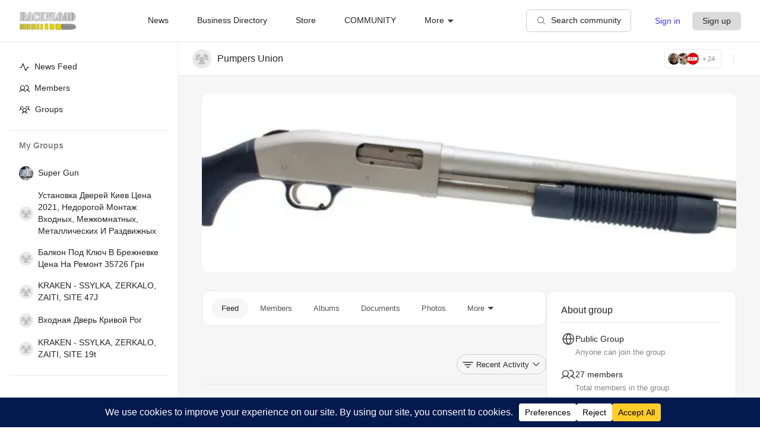

--- FILE ---
content_type: text/html; charset=UTF-8
request_url: https://racknload.com/community/groups/pumpers-union/
body_size: 34405
content:
<!doctype html>
<html dir="ltr" lang="en-GB" prefix="og: https://ogp.me/ns#">

<head>
	<meta charset="UTF-8">
	<meta name="viewport" content="width=device-width, initial-scale=1">
	<link rel="profile" href="https://gmpg.org/xfn/11">

	<title>Pumpers Union | RACKNLOAD</title>
<script type="text/html" id="tmpl-bb-link-preview">
<% if ( link_scrapping ) { %>
	<% if ( link_loading ) { %>
		<span class="bb-url-scrapper-loading bb-ajax-loader"><i class="bb-rl-loader"></i>Loading preview...</span>
	<% } %>
	<% if ( link_success || link_error ) { %>
		<a title="Cancel Preview" href="#" id="bb-close-link-suggestion">Remove preview</a>
		<div class="bb-link-preview-container">

			<% if ( link_images && link_images.length && link_success && ! link_error && '' !== link_image_index ) { %>
				<div id="bb-url-scrapper-img-holder">
					<div class="bb-link-preview-image">
						<div class="bb-link-preview-image-cover">
							<img src="<%= link_images[link_image_index] %>"/>
						</div>
						<div class="bb-link-preview-icons">
							<%
							if ( link_images.length > 1 ) { %>
								<a data-bp-tooltip-pos="up" data-bp-tooltip="Change image" href="#" class="icon-exchange toolbar-button bp-tooltip" id="icon-exchange"><i class="bb-icons-rl-arrows-left-right"></i></a>
							<% } %>
							<% if ( link_images.length ) { %>
								<a data-bp-tooltip-pos="up" data-bp-tooltip="Remove image" href="#" class="icon-image-slash toolbar-button bp-tooltip" id="bb-link-preview-remove-image"><i class="bb-icons-rl-camera-slash"></i></a>
							<% } %>
							<a data-bp-tooltip-pos="up" data-bp-tooltip="Confirm" class="toolbar-button bp-tooltip" href="#" id="bb-link-preview-select-image">
								<i class="bb-icons-rl-check"></i>
							</a>
						</div>
					</div>
					<% if ( link_images.length > 1 ) { %>
						<div class="bb-url-thumb-nav">
							<button type="button" id="bb-url-prevPicButton"><span class="bb-icons-rl-caret-left"></span></button>
							<button type="button" id="bb-url-nextPicButton"><span class="bb-icons-rl-caret-right"></span></button>
							<div id="bb-url-scrapper-img-count">
								Image <%= link_image_index + 1 %>&nbsp;of&nbsp;<%= link_images.length %>
							</div>
						</div>
					<% } %>
				</div>
			<% } %>

			<% if ( link_success && ! link_error && link_url ) { %>
				<div class="bb-link-preview-info">
					<% var a = document.createElement('a');
						a.href = link_url;
						var hostname = a.hostname;
						var domainName = hostname.replace('www.', '' );
					%>

					<% if ( 'undefined' !== typeof link_title && link_title.trim() && link_description ) { %>
						<p class="bb-link-preview-link-name"><%= domainName %></p>
					<% } %>

					<% if ( link_success && ! link_error ) { %>
						<p class="bb-link-preview-title"><%= link_title %></p>
					<% } %>

					<% if ( link_success && ! link_error ) { %>
						<div class="bb-link-preview-excerpt"><p><%= link_description %></p></div>
					<% } %>
				</div>
			<% } %>
			<% if ( link_error && ! link_success ) { %>
				<div id="bb-url-error" class="bb-url-error"><%= link_error_msg %></div>
			<% } %>
		</div>
	<% } %>
<% } %>
</script>
<script type="text/html" id="tmpl-activity-reacted-popup-heading">
	<h4>
		<# if ( 0 !== data.popup_heading.length ) { #>
			{{ data.popup_heading }}
		<# } #>
		<# if ( 0 === data.reacted_tabs.length ) { #>
			{{ ' (' + data.popup_heading_count + ')' }}
		<# } #>
	</h4>

	<a class="bb-rl-state-popup-close-button" href="#">
		<span class="bb-icons-rl-x"></span>
	</a>
</script>

<script type="text/html" id="tmpl-activity-reacted-popup-tab">
	<#
	if ( data.reaction_mode && 'emotions' === data.reaction_mode && 1 < data.reacted_tabs.length ) { #>
		<ul>
			<#
			var isFirstItem = true;
			jQuery.each( data.reacted_tabs, function( key, reaction ) {
			#>
			<li>
				<a href="javascript:void(0);" class="{{ isFirstItem ? 'active' : '' }}" data-tab="activity-state_{{key}}" reaction-id="{{ reaction.id ? reaction.id : '0' }}">
					<# if ( 'all' === reaction.type  ) { #>
						{{ reaction.icon_text }}
						<span class="bb-rl-all-reaction-count">({{ reaction.total_count }})</span>
					<# } else if ( 'bb-icons' === reaction.type  ) { #>
						<i class="bb-icon-{{ reaction.icon }}" style="font-weight:200;color:{{ reaction.icon_color }};"></i>
						<span>{{ reaction.total_count }}</span>
					<# } else if ( 0 < reaction.icon_path.length ) { #>
						<img src="{{ reaction.icon_path }}" class="{{ reaction.type }}" alt="{{ reaction.icon_text }}" />
						<span>{{ reaction.total_count }}</span>
					<# } else { #>
						<i class="bb-icon-thumbs-up" style="font-weight:200;color:#385DFF;"></i>
						<span>{{ reaction.total_count }}</span>
					<# } #>
				</a>
			</li>
			<#
				isFirstItem = false;
			});
			#>
		</ul>
	<# } #>
</script>

<script type="text/html" id="tmpl-activity-reacted-popup-tab-content">
	<#
	var users            = data.reacted_users;
	var data_reaction_id = data.reaction_id ? data.reaction_id : 0;

	if ( 0 === data.reacted_tabs.length ) {
		var total_pages = 'undefined' !== typeof data.total_pages ? data.total_pages : 1;
		#>
		<div class="activity-state-popup_tab_item activity-state_ active" data-reaction-id="{{ data.reaction_id }}" data-paged="1" data-total-pages="{{ total_pages }}">

			<# if( users.length > 0 ) { #>
				<ul class="activity-state_users">
				<#
					jQuery.each(
						users,
						function( key, user )
						{
						#>
							<li class="activity-state_user">
								<div class="activity-state_user__avatar">
									<# if ( '' !== user.profile_url ) { #>
										<a href="{{ user.profile_url }}">
									<# } #>
										<img class="avatar" src="{{ user.avatar }}" alt="{{ user.name }}" />
										<div class="activity-state_user__reaction">
											<# if ( 'bb-icons' === user.reaction.type ) { #>
												<i class="bb-icon-{{ user.reaction.icon }}" style="font-weight:200;color:{{ user.reaction.icon_color }};"></i>
											<# } else if ( 0 < user.reaction.icon_path.length ) { #>
												<img src="{{ user.reaction.icon_path }}" class="{{ user.reaction.type }}" alt="{{ user.reaction.icon_text }}" />
											<# } else { #>
												<i class="bb-icon-thumbs-up" style="font-weight:200;color:#385DFF;"></i>
											<# } #>
										</div>
									<# if ( '' !== user.profile_url ) { #>
										</a>
									<# } #>
								</div>
								<div class="activity-state_user__info">
									<div class="activity-state_user__data">
										<div class="activity-state_user__name">
											<# if ( '' !== user.profile_url ) { #>
												<a href="{{ user.profile_url }}">{{ user.name }}</a>
											<# } else { #>
												{{ user.name }}
											<# } #>
										</div>
										<# if ( '' !== user.profile_url && user.member_type && user.member_type.label ) { #>
											<div class="activity-state_user__role" style="color:{{user.member_type.color.text}}; background-color:{{user.member_type.color.background}};">
												{{ user.member_type.label }}
											</div>
										<# } #>
									</div>
									<div class="activity-state_user__data">
										<# if ( user.followers_count ) { #>
											<span class="followers-count">{{ user.followers_count }}</span>
										<# } #>
									</div>
								</div>
							</li>
						<#
						}
					);
				#>
				</ul>
			<# } else { #>
				<ul class="activity-state_users"></ul>
			<# } #>
		</div>
		<#
	} else {
		var isFirstItem = true;

		jQuery.each(
			data.reacted_tabs,
			function( key, reaction )
			{
				var current_reaction_id = reaction.id ? reaction.id : 0;
				#>
				<div class="activity-state-popup_tab_item activity-state_{{key}} {{isFirstItem ? 'active' : ''}}" data-reaction-id="{{reaction.id ? reaction.id : '0'}}" data-paged="{{reaction.paged}}" data-total-pages="{{reaction.total_pages}}">
					<#
					if ( data_reaction_id === current_reaction_id ) {
						if ( 0 < users.length ) {
							#>
							<ul class="activity-state_users">
								<#
								jQuery.each(
									users,
									function( key, user )
									{
										#>
										<li class="activity-state_user">
											<div class="activity-state_user__avatar">
												<# if ( '' !== user.profile_url ) { #>
													<a href="{{ user.profile_url }}">
												<# } #>
													<img class="avatar" src="{{ user.avatar }}" alt="{{ user.name }}" />
													<div class="activity-state_user__reaction">
														<# if ( user.reaction.type === 'bb-icons' ) { #>
														<i class="bb-icon-{{ user.reaction.icon }}" style="font-weight:200;color:{{ user.reaction.icon_color }};"></i>
														<# } else if ( user.reaction.icon_path !== '' ) { #>
														<img src="{{ user.reaction.icon_path }}" class="{{ user.reaction.type }}" alt="{{ user.reaction.icon_text }}" />
														<# } else { #>
														<i class="bb-icon-thumbs-up" style="font-weight:200;color:#385DFF;"></i>
														<# } #>
													</div>
												<# if ( '' !== user.profile_url ) { #>
													</a>
												<# } #>
											</div>
											<div class="activity-state_user__info">
												<div class="activity-state_user__data">
													<div class="activity-state_user__name">
														<# if ( '' !== user.profile_url ) { #>
															<a href="{{ user.profile_url }}">{{ user.name }}</a>
														<# } else { #>
															{{ user.name }}
														<# } #>
													</div>
													<# if ( '' !== user.profile_url && user.member_type && user.member_type.label ) { #>
														<div class="activity-state_user__role" style="color:{{user.member_type.color.text}}; background-color:{{user.member_type.color.background}};">
															{{ user.member_type.label }}
														</div>
													<# } #>
												</div>
												<div class="activity-state_user__data">
													<# if ( user.followers_count ) { #>
														<span class="followers-count">{{ user.followers_count }}</span>
													<# } #>
												</div>
											</div>
										</li>
										<#
									}
								);
								#>
							</ul>
						<# } else { #>
							<div class="activity-state_no_users">
								{{ data.no_users }}
							</div>
						<# }
					} else { #>
						<ul class="activity-state_users"></ul>
					<# } #>
				</div>
				<#
				isFirstItem = false;
			}
		);
	}
	#>
</script>

<script type="text/html" id="tmpl-activity-reacted-item">
	<div class="activity-state_user__avatar">
		<# if ( '' !== data.profile_url ) { #>
			<a href="{{ data.profile_url }}">
		<# } #>
			<img class="avatar" src="{{ data.avatar }}" alt="{{ data.name }}" />
			<div class="activity-state_user__reaction">
				<# if ( 'bb-icons' === data.reaction.type ) { #>
					<i class="bb-icon-{{ data.reaction.icon }}" style="font-weight:200;color:{{ data.reaction.icon_color }};"></i>
				<# } else if ( 0 < data.reaction.icon_path.length ) { #>
					<img src="{{ data.reaction.icon_path }}" class="{{ data.reaction.type }}" alt="{{ data.reaction.icon_text }}" />
				<# } else { #>
					<i class="bb-icon-thumbs-up" style="font-weight:200;color:#385DFF;"></i>
				<# } #>
			</div>
		<# if ( '' !== data.profile_url ) { #>
			</a>
		<# } #>
	</div>
	<div class="activity-state_user__info">
		<div class="activity-state_user__data">
			<div class="activity-state_user__name">
				<# if ( '' !== data.profile_url ) { #>
					<a href="{{ data.profile_url }}">{{ data.name }}</a>
				<# } else { #>
					{{ data.name }}
				<# } #>
			</div>
			<# if ( '' !== data.profile_url && data.member_type && data.member_type.label ) { #>
				<div class="activity-state_user__role" style="color:{{data.member_type.color.text}}; background-color:{{data.member_type.color.background}};">
					{{ data.member_type.label }}
				</div>
			<# } #>
		</div>
		<div class="activity-state_user__data">
			<# if ( data.followers_count ) { #>
				<span class="followers-count">{{ data.followers_count }}</span>
			<# } #>
		</div>
	</div>
</script>

<script type="text/html" id="tmpl-activity-reacted-no-data">
	<#
	if ( 'undefined' !== typeof data.message && 0 < data.message.length ) {
		var error_type = ( 'undefined' !== typeof data.type && 0 < data.type.length ) ? data.type : 'error';
		#>
		<aside class="bp-feedback bp-messages bp-template-notice {{ error_type }}">
			<span class="bp-icon" aria-hidden="true"></span>
			<p>
				{{ data.message }}
			</p>
		</aside>
	<# } #>
</script>
<script type="text/html" id="tmpl-bb-topic-lists">
	<#
	if ( data.topics ) {
		var topicData       = data.topics;
		var topicId         = topicData.topic_id;
		var topicName       = topicData.topic_name;
		var topicWhoCanPost = topicData.topic_who_can_post;
		var itemId          = topicData.item_id;
		var itemType        = topicData.item_type;
		var edit_nonce      = topicData.edit_nonce;
		var delete_nonce    = topicData.delete_nonce;
		var edit_data       = JSON.stringify( {
			topic_id  : topicId,
			item_id   : itemId,
			item_type : itemType,
			nonce     : edit_nonce
		} );
		var delete_data     = JSON.stringify( {
			topic_id  : topicId,
			item_id   : itemId,
			item_type : itemType,
			nonce     : delete_nonce
		} );
	#>
		<div class="bb-activity-topic-item" data-topic-id="{{topicId}}">
			<div class="bb-topic-left">
				<span class="bb-topic-drag">
					<i class="bb-icon-grip-v"></i>
				</span>
				<span class="bb-topic-title">{{topicName}}</span>
				<# if ( topicData.is_global_activity ) { #>
					<span class="bb-topic-privacy" data-bp-tooltip="Global" data-bp-tooltip-pos="up"><i class="bb-icon-globe"></i></span>
				<# } #>
			</div>
			<div class="bb-topic-right">
				<span class="bb-topic-access">
					{{topicWhoCanPost}}
				</span>
			<div class="bb-topic-actions-wrapper">
				<span class="bb-topic-actions">
					<a href="#" class="bb-topic-actions_button" aria-label="More options">
						<i class="bb-icon-ellipsis-h"></i>
					</a>
				</span>
				<div class="bb-topic-more-dropdown">
					<a href="#" class="button edit bb-edit-topic bp-secondary-action bp-tooltip" title="Edit" data-topic-attr="{{edit_data}}">
						<span class="bp-screen-reader-text">Edit</span>
						<span class="edit-label">Edit</span>
					</a>
					<a href="#" class="button delete bb-delete-topic bp-secondary-action bp-tooltip" title="Delete" data-topic-attr="{{delete_data}}">
						<span class="bp-screen-reader-text">Delete</span>
						<span class="delete-label">Delete</span>
					</a>
					</div>
				</div>
			</div>
			<input disabled="" id="bb_activity_topics" name="bb_activity_topic_options[]" type="hidden" value="bb_activity_topic_options[]">
		</div>
	<# } #>
</script>
<script type="text/html" id="tmpl-profile-card-popup">
	<div id="profile-card" class="bb-profile-card bb-rl-popup-card" data-bp-item-id="" data-bp-item-component="members">

		<div class="skeleton-card">
			<div class="skeleton-card-body">
				<div class="skeleton-card-avatar bb-rl-loading-bg"></div>
				<div class="skeleton-card-entity">
					<div class="skeleton-card-type bb-rl-loading-bg"></div>
					<div class="skeleton-card-heading bb-rl-loading-bg"></div>
					<div class="skeleton-card-meta bb-rl-loading-bg"></div>
				</div>
			</div>
						<div class="skeleton-card-footer skeleton-footer-plain">
				<div class="skeleton-card-button bb-rl-loading-bg"></div>
				<div class="skeleton-card-button bb-rl-loading-bg"></div>
				<div class="skeleton-card-button bb-rl-loading-bg"></div>
			</div>
		</div>

		<div class="bb-rl-card-content">
			<div class="bb-rl-card-body">
				<div class="bb-rl-card-avatar">
					<span class="card-profile-status"></span>
					<img src="" alt="">
				</div>
				<div class="bb-rl-card-entity">
					<div class="bb-card-profile-type"></div>
					<h4 class="bb-rl-card-heading"></h4>
					<div class="bb-rl-card-meta">
						<span class="card-meta-item card-meta-joined">Joined <span></span></span>
						<span class="card-meta-item card-meta-last-active"></span>
													<span class="card-meta-item card-meta-followers"></span>
												</div>
				</div>
			</div>
			<div class="bb-rl-card-footer">
								<div class="bb-rl-card-action bb-rl-card-action-outline">
					<a href="" class="card-button card-button-profile">View Profile</a>
				</div>
			</div>
		</div>

	</div>
</script>
<script type="text/html" id="tmpl-group-card-popup">
	<div id="group-card" class="bb-rl-group-card bb-rl-popup-card" data-bp-item-id="" data-bp-item-component="groups">

		<div class="skeleton-card">
			<div class="skeleton-card-body">
				<div class="skeleton-card-avatar bb-rl-loading-bg"></div>
				<div class="skeleton-card-entity">
					<div class="skeleton-card-heading bb-rl-loading-bg"></div>
					<div class="skeleton-card-meta bb-rl-loading-bg"></div>
				</div>
			</div>
						<div class="skeleton-card-footer skeleton-footer-plain">
				<div class="skeleton-card-button bb-rl-loading-bg"></div>
				<div class="skeleton-card-button bb-rl-loading-bg"></div>
			</div>
		</div>

		<div class="bb-rl-card-content">
			<div class="bb-rl-card-body">
				<div class="bb-rl-card-avatar">
					<img src="" alt="">
				</div>
				<div class="bb-rl-card-entity">
					<h4 class="bb-rl-card-heading"></h4>
					<div class="bb-rl-card-meta">
						<span class="card-meta-item card-meta-status"></span>
						<span class="card-meta-item card-meta-type"></span>
						<span class="card-meta-item card-meta-last-active"></span>
					</div>
					<div class="card-group-members">
						<span class="bs-group-members"></span>
					</div>
				</div>
			</div>
			<div class="bb-rl-card-footer">
								<div class="bb-rl-card-action bb-rl-card-action-outline">
					<a href="" class="card-button card-button-group">View Group</a>
				</div>
			</div>
		</div>

	</div>
</script>
 <style type="text/css" class="darkmysite_inline_css"> :root { --darkmysite_dark_mode_bg: #0f0f0f; --darkmysite_dark_mode_secondary_bg: #171717; --darkmysite_dark_mode_text_color: #bebebe; --darkmysite_dark_mode_link_color: #d9d9d9; --darkmysite_dark_mode_link_hover_color: #cccccc; --darkmysite_dark_mode_input_bg: #2d2d2d; --darkmysite_dark_mode_input_text_color: #bebebe; --darkmysite_dark_mode_input_placeholder_color: #989898; --darkmysite_dark_mode_border_color: #4a4a4a; --darkmysite_dark_mode_btn_bg: #2d2d2d; --darkmysite_dark_mode_btn_text_color: #bebebe; } </style><style type="text/css" class="darkmysite_inline_css"> .darkmysite_dark_mode_enabled::-webkit-scrollbar { background: #29292a !important; } .darkmysite_dark_mode_enabled::-webkit-scrollbar-track { background: #29292a !important; } .darkmysite_dark_mode_enabled::-webkit-scrollbar-thumb { background-color: #52565a !important; } .darkmysite_dark_mode_enabled::-webkit-scrollbar-corner { background-color: #52565a !important; } .darkmysite_dark_mode_enabled::-webkit-scrollbar-button { background-color: transparent !important; background-repeat: no-repeat !important; background-size: contain !important; background-position: center !important; } .darkmysite_dark_mode_enabled::-webkit-scrollbar-button:start { background-image: url(https://racknload.com/wp-content/plugins/darkmysite-pro/assets/img/others/scroll_arrow_up.svg) !important; } .darkmysite_dark_mode_enabled::-webkit-scrollbar-button:end { background-image: url(https://racknload.com/wp-content/plugins/darkmysite-pro/assets/img/others/scroll_arrow_down.svg) !important; } .darkmysite_dark_mode_enabled::-webkit-scrollbar-button:start:horizontal { background-image: url(https://racknload.com/wp-content/plugins/darkmysite-pro/assets/img/others/scroll_arrow_left.svg) !important; } .darkmysite_dark_mode_enabled::-webkit-scrollbar-button:end:horizontal { background-image: url(https://racknload.com/wp-content/plugins/darkmysite-pro/assets/img/others/scroll_arrow_right.svg) !important; }</style> <script type="text/javascript" class="darkmysite_inline_js"> var darkmysite_switch_unique_id = "1162072397"; var darkmysite_is_this_admin_panel = "0"; var darkmysite_enable_default_dark_mode = "1"; var darkmysite_enable_os_aware = "0"; var darkmysite_enable_keyboard_shortcut = "0"; var darkmysite_enable_time_based_dark = "0"; var darkmysite_time_based_dark_start = "19:00"; var darkmysite_time_based_dark_stop = "07:00"; var darkmysite_enable_switch_dragging = "0"; var darkmysite_alternative_dark_mode_switch = ""; var darkmysite_enable_low_image_brightness = "1"; var darkmysite_image_brightness_to = "80"; var darkmysite_disallowed_low_brightness_images = ""; var darkmysite_enable_image_grayscale = "0"; var darkmysite_image_grayscale_to = "80"; var darkmysite_disallowed_grayscale_images = ""; var darkmysite_enable_bg_image_darken = "1"; var darkmysite_bg_image_darken_to = "60"; var darkmysite_enable_invert_inline_svg = "0"; var darkmysite_enable_invert_images = "0"; var darkmysite_invert_images_allowed_urls = "[]"; var darkmysite_image_replacements = "[]"; var darkmysite_enable_low_video_brightness = "1"; var darkmysite_video_brightness_to = "80"; var darkmysite_enable_video_grayscale = "0"; var darkmysite_video_grayscale_to = "80"; var darkmysite_video_replacements = "[]"; var darkmysite_allowed_elements = ""; var darkmysite_allowed_elements_raw = ""; var darkmysite_allowed_elements_force_to_correct = "1"; var darkmysite_disallowed_elements = ".darkmysite_ignore, .darkmysite_ignore *, .darkmysite_switch, .darkmysite_switch *, .elementor-background-overlay, .elementor-element-overlay, .elementor-button-link, .elementor-button-link *, .elementor-widget-spacer, .elementor-widget-spacer *, .wp-block-button__link, .wp-block-button__link *"; var darkmysite_disallowed_elements_raw = ""; var darkmysite_disallowed_elements_force_to_correct = "1"; </script><meta name="description" content="Shooting Sports Social Network">
<link rel='dns-prefetch' href='//b1343603.smushcdn.com' />
<link rel="alternate" type="application/rss+xml" title="RACKNLOAD &raquo; Feed" href="https://racknload.com/feed/" />
<link rel="alternate" type="application/rss+xml" title="RACKNLOAD &raquo; Comments Feed" href="https://racknload.com/comments/feed/" />
<link rel="alternate" title="oEmbed (JSON)" type="application/json+oembed" href="https://racknload.com/wp-json/oembed/1.0/embed?url" />
<link rel="alternate" title="oEmbed (XML)" type="text/xml+oembed" href="https://racknload.com/wp-json/oembed/1.0/embed?url&#038;format=xml" />

<!-- BuddyBoss SEO - Group Open Graph Tags -->
<meta property="og:title" content="Pumpers Union | RACKNLOAD" />
<meta property="og:description" content="A group for those that love all things pump action" />
<meta property="og:image" content="https://racknload.com/wp-content/plugins/buddyboss-platform/bp-templates/bp-nouveau/readylaunch/images/group_avatar_image.jpeg" />
<meta property="og:url" content="https://racknload.com/community/groups/pumpers-union/" />
<meta property="og:type" content="article" />
<meta property="og:site_name" content="RACKNLOAD" />
<meta property="article:author" content="Mike Seager" />
<meta property="article:published_time" content="2020-02-11T17:47:39+00:00" />
<meta name="twitter:card" content="summary_large_image" />
<meta name="twitter:title" content="Pumpers Union | RACKNLOAD" />
<meta name="twitter:description" content="A group for those that love all things pump action" />
<meta name="twitter:image" content="https://racknload.com/wp-content/plugins/buddyboss-platform/bp-templates/bp-nouveau/readylaunch/images/group_avatar_image.jpeg" />
<!-- / BuddyBoss SEO - Group Open Graph Tags -->

		<style>
			.lazyload,
			.lazyloading {
				max-width: 100%;
			}
		</style>
		<link rel='stylesheet' id='bb-readylaunch-font-css' href='https://racknload.com/wp-content/plugins/buddyboss-platform/bp-templates/bp-nouveau/readylaunch/assets/fonts/fonts.css?ver=2.17.0' type='text/css' media='all' />
<link rel='stylesheet' id='bb-readylaunch-style-main-css' href='https://racknload.com/wp-content/plugins/buddyboss-platform/bp-templates/bp-nouveau/readylaunch/css/main.min.css?ver=2.17.0' type='text/css' media='all' />
<link rel='stylesheet' id='bb-readylaunch-group-single-css' href='https://racknload.com/wp-content/plugins/buddyboss-platform/bp-templates/bp-nouveau/readylaunch/css/groups-single.min.css?ver=2.17.0' type='text/css' media='all' />
<link rel='stylesheet' id='bb-icons-rl-css-css' href='https://racknload.com/wp-content/plugins/buddyboss-platform/bp-templates/bp-nouveau/readylaunch/icons/css/bb-icons-rl.min.css?ver=2.17.0' type='text/css' media='all' />
<link rel='stylesheet' id='bb-readylaunch-forums-css' href='https://racknload.com/wp-content/plugins/buddyboss-platform/bp-templates/bp-nouveau/readylaunch/css/forums.min.css?ver=2.17.0' type='text/css' media='all' />
<link rel='stylesheet' id='fluentform-elementor-widget-css' href='https://racknload.com/wp-content/plugins/fluentform/assets/css/fluent-forms-elementor-widget.css?ver=6.1.12' type='text/css' media='all' />
<link rel='stylesheet' id='wp-block-library-css' href='https://racknload.com/wp-includes/css/dist/block-library/style.min.css?ver=6.9' type='text/css' media='all' />
<style id='classic-theme-styles-inline-css' type='text/css'>
/*! This file is auto-generated */
.wp-block-button__link{color:#fff;background-color:#32373c;border-radius:9999px;box-shadow:none;text-decoration:none;padding:calc(.667em + 2px) calc(1.333em + 2px);font-size:1.125em}.wp-block-file__button{background:#32373c;color:#fff;text-decoration:none}
/*# sourceURL=/wp-includes/css/classic-themes.min.css */
</style>
<link rel='stylesheet' id='aioseo/css/src/vue/standalone/blocks/table-of-contents/global.scss-css' href='https://racknload.com/wp-content/plugins/all-in-one-seo-pack/dist/Lite/assets/css/table-of-contents/global.e90f6d47.css?ver=4.9.3' type='text/css' media='all' />
<link rel='stylesheet' id='buddyboss-readylaunch-header-style-css' href='https://racknload.com/wp-content/plugins/buddyboss-platform/bp-core/blocks/readylaunch-header/style-index.css?ver=6.9' type='text/css' media='all' />
<link rel='stylesheet' id='emojionearea-css' href='https://racknload.com/wp-content/plugins/buddyboss-platform/bp-core/css/emojionearea-edited.min.css?ver=2.17.0' type='text/css' media='all' />
<link rel='stylesheet' id='bp-medium-editor-css' href='https://racknload.com/wp-content/plugins/buddyboss-platform/bp-core/css/medium-editor.min.css?ver=2.17.0' type='text/css' media='all' />
<link rel='stylesheet' id='bp-medium-editor-beagle-css' href='https://racknload.com/wp-content/plugins/buddyboss-platform/bp-core/css/medium-editor-beagle.min.css?ver=2.17.0' type='text/css' media='all' />
<link rel='stylesheet' id='bp-select2-css' href='https://racknload.com/wp-content/plugins/buddyboss-platform/bp-core/css/vendor/select2.min.css?ver=2.17.0' type='text/css' media='all' />
<link rel='stylesheet' id='bb-cropper-css-css' href='https://racknload.com/wp-content/plugins/buddyboss-platform/bp-core/css/vendor/cropper.min.css?ver=2.17.0' type='text/css' media='all' />
<link rel='stylesheet' id='bb-pro-enqueue-scripts-css' href='https://racknload.com/wp-content/plugins/buddyboss-platform-pro/assets/css/index.min.css?ver=2.12.0' type='text/css' media='all' />
<link rel='stylesheet' id='bb-access-control-css' href='https://racknload.com/wp-content/plugins/buddyboss-platform-pro/includes/access-control/assets/css/bb-access-control.min.css?ver=2.12.0' type='text/css' media='all' />
<link rel='stylesheet' id='bb-polls-style-css' href='https://racknload.com/wp-content/plugins/buddyboss-platform-pro/includes/polls/assets/css/bb-rl-polls.min.css?ver=2.12.0' type='text/css' media='all' />
<link rel='stylesheet' id='bb-schedule-posts-css' href='https://racknload.com/wp-content/plugins/buddyboss-platform-pro/includes/schedule-posts/assets/css/bb-rl-schedule-posts.min.css?ver=2.12.0' type='text/css' media='all' />
<link rel='stylesheet' id='bb-topics-style-css' href='https://racknload.com/wp-content/plugins/buddyboss-platform-pro/includes/topics/assets/css/bb-topics.min.css?ver=2.12.0' type='text/css' media='all' />
<link rel='stylesheet' id='bb-activity-post-feature-image-css' href='https://racknload.com/wp-content/plugins/buddyboss-platform-pro/includes/platform-settings/activity/post-feature-image/assets/css/bb-rl-activity-post-feature-image.min.css?ver=2.12.0' type='text/css' media='all' />
<link rel='stylesheet' id='bb-meprlms-frontend-css' href='https://racknload.com/wp-content/plugins/buddyboss-platform-pro/includes/integrations/meprlms/assets/css/meprlms-frontend.min.css?ver=2.17.0' type='text/css' media='all' />
<link rel='stylesheet' id='bb-tutorlms-admin-css' href='https://racknload.com/wp-content/plugins/buddyboss-platform-pro/includes/integrations/tutorlms/assets/css/bb-tutorlms-admin.min.css?ver=2.17.0' type='text/css' media='all' />
<link rel='stylesheet' id='bp-media-videojs-css-css' href='https://racknload.com/wp-content/plugins/buddyboss-platform/bp-core/css/vendor/video-js.min.css?ver=2.17.0' type='text/css' media='all' />
<link rel='stylesheet' id='wpe-wps-bp-css' href='https://racknload.com/wp-content/plugins/spaces/includes/integrations/buddypress/assets/css/bp-main.css?ver=1.0.0' type='text/css' media='all' />
<link rel='stylesheet' id='bp-mentions-css-css' href='https://racknload.com/wp-content/plugins/buddyboss-platform/bp-core/css/mentions.min.css?ver=2.17.0' type='text/css' media='all' />
<link rel='stylesheet' id='darkmysite-client-main-css' href='https://racknload.com/wp-content/plugins/darkmysite-pro/assets/css/client_main.css?ver=1.2.7' type='text/css' media='all' />
<link rel='stylesheet' id='cfw-styles-css' href='https://racknload.com/wp-content/plugins/spaces/includes/integrations/custom-field-widgets/assets/styles.css?ver=1.0.0' type='text/css' media='all' />
<link rel='stylesheet' id='spaces-explore-css' href='https://racknload.com/wp-content/plugins/spaces/pro/explore/assets/css/main.css?ver=1.6.2' type='text/css' media='all' />
<style id='spaces-explore-inline-css' type='text/css'>
#space-archive-container { height: 800px; }
/*# sourceURL=spaces-explore-inline-css */
</style>
<link rel='stylesheet' id='wp-spaces-main-css' href='https://racknload.com/wp-content/plugins/spaces/assets/css/main.css?ver=1.6.2' type='text/css' media='all' />
<link rel='stylesheet' id='wp-spaces-claims-css' href='https://racknload.com/wp-content/plugins/spaces/assets/css/claims.css?ver=1.6.2' type='text/css' media='all' />
<link rel='stylesheet' id='buddyboss_appstyle-css' href='https://racknload.com/wp-content/plugins/buddyboss-app/assets/css/main.css?ver=2.2.70' type='text/css' media='all' />
<link rel='stylesheet' id='buddyboss-sharing-frontend-css' href='https://racknload.com/wp-content/plugins/buddyboss-sharing/assets/css/frontend.min.css?ver=1.1.1' type='text/css' media='all' />
<link rel='stylesheet' id='buddyboss-sharing-rl-frontend-css' href='https://racknload.com/wp-content/plugins/buddyboss-sharing/assets/css/bb-rl-frontend.min.css?ver=1.1.1' type='text/css' media='all' />
<link rel='stylesheet' id='bp-zoom-css' href='https://racknload.com/wp-content/plugins/buddyboss-platform-pro/includes/integrations/zoom/assets/css/bp-zoom.min.css?ver=2.12.0' type='text/css' media='all' />
<link rel='stylesheet' id='bb-rl-zoom-css' href='https://racknload.com/wp-content/plugins/buddyboss-platform-pro/includes/integrations/zoom/assets/css/bb-rl-zoom.min.css?ver=2.12.0' type='text/css' media='all' />
<link rel='stylesheet' id='bb-pro-onesignal-css-css' href='https://racknload.com/wp-content/plugins/buddyboss-platform-pro/includes/integrations/onesignal/assets/css/bb-onesignal.min.css?ver=2.12.0' type='text/css' media='all' />
<script type="text/javascript">
            window._bbssoDOMReady = function (callback) {
                if ( document.readyState === "complete" || document.readyState === "interactive" ) {
                    callback();
                } else {
                    document.addEventListener( "DOMContentLoaded", callback );
                }
            };
            </script><script type="text/javascript" src="https://racknload.com/wp-includes/js/jquery/jquery.min.js?ver=3.7.1" id="jquery-core-js"></script>
<script type="text/javascript" src="https://racknload.com/wp-includes/js/jquery/jquery-migrate.min.js?ver=3.4.1" id="jquery-migrate-js"></script>
<script type="text/javascript" id="bp-select2-js-extra">
/* <![CDATA[ */
var bp_select2 = {"i18n":{"errorLoading":"The results could not be loaded.","inputTooLong":"Please delete %% character","inputTooShort":"Please enter %% or more characters","loadingMore":"Loading more results\u2026","maximumSelected":"You can only select %% item","noResults":"No results found","searching":"Searching\u2026","removeAllItems":"Remove all items","msginputTooShort":"Start typing to find members"}};
var bp_select2 = {"i18n":{"errorLoading":"The results could not be loaded.","inputTooLong":"Please delete %% character","inputTooShort":"Please enter %% or more characters","loadingMore":"Loading more results\u2026","maximumSelected":"You can only select %% item","noResults":"No results found","searching":"Searching\u2026","removeAllItems":"Remove all items","msginputTooShort":"Start typing to find members"}};
//# sourceURL=bp-select2-js-extra
/* ]]> */
</script>
<script type="text/javascript" src="https://racknload.com/wp-content/plugins/buddyboss-platform/bp-core/js/vendor/select2.min.js?ver=2.17.0" id="bp-select2-js"></script>
<script type="text/javascript" src="https://racknload.com/wp-content/plugins/buddyboss-platform/bp-core/js/widget-members.min.js?ver=2.17.0" id="bp-widget-members-js"></script>
<script type="text/javascript" src="https://racknload.com/wp-content/plugins/buddyboss-platform/bp-core/js/jquery-query.min.js?ver=2.17.0" id="bp-jquery-query-js"></script>
<script type="text/javascript" src="https://racknload.com/wp-content/plugins/buddyboss-platform/bp-core/js/vendor/jquery-cookie.min.js?ver=2.17.0" id="bp-jquery-cookie-js"></script>
<script type="text/javascript" src="https://racknload.com/wp-content/plugins/buddyboss-platform/bp-core/js/vendor/jquery-scroll-to.min.js?ver=2.17.0" id="bp-jquery-scroll-to-js"></script>
<script type="text/javascript" src="https://racknload.com/wp-content/plugins/buddyboss-platform/bp-core/js/vendor/medium-editor.min.js?ver=2.17.0" id="bp-medium-editor-js"></script>
<script type="text/javascript" id="bb-twemoji-js-extra">
/* <![CDATA[ */
var bbemojiSettings = {"baseUrl":"https://s.w.org/images/core/emoji/14.0.0/72x72/","ext":".png","svgUrl":"https://s.w.org/images/core/emoji/14.0.0/svg/","svgExt":".svg"};
//# sourceURL=bb-twemoji-js-extra
/* ]]> */
</script>
<script type="text/javascript" src="https://racknload.com/wp-includes/js/twemoji.min.js?ver=2.17.0" id="bb-twemoji-js"></script>
<script type="text/javascript" src="https://racknload.com/wp-content/plugins/buddyboss-platform/bp-core/js/bb-emoji-loader.min.js?ver=2.17.0" id="bb-emoji-loader-js"></script>
<script type="text/javascript" id="bb-reaction-js-extra">
/* <![CDATA[ */
var bbReactionVars = {"ajax_url":"https://racknload.com/wp-admin/admin-ajax.php"};
//# sourceURL=bb-reaction-js-extra
/* ]]> */
</script>
<script type="text/javascript" src="https://racknload.com/wp-content/plugins/buddyboss-platform-pro/includes/reactions/assets/js/bb-reaction.min.js?ver=2.12.0" id="bb-reaction-js"></script>
<script type="text/javascript" id="bp-media-dropzone-js-extra">
/* <![CDATA[ */
var bp_media_dropzone = {"dictDefaultMessage":"Drop files here to upload","dictFallbackMessage":"Your browser does not support drag'n'drop file uploads.","dictFallbackText":"Please use the fallback form below to upload your files like in the olden days.","dictFileTooBig":"Sorry, file size is too big ({{filesize}} MB). Max file size limit: {{maxFilesize}} MB.","dictInvalidFileType":"You can't upload files of this type.","dictResponseError":"Server responded with {{statusCode}} code.","dictCancelUpload":"Cancel upload","dictUploadCanceled":"Upload canceled.","dictCancelUploadConfirmation":"Are you sure you want to cancel this upload?","dictRemoveFile":"Remove file","dictMaxFilesExceeded":"You cannot upload more than 10 files at a time."};
var bp_media_dropzone = {"dictDefaultMessage":"Drop files here to upload","dictFallbackMessage":"Your browser does not support drag'n'drop file uploads.","dictFallbackText":"Please use the fallback form below to upload your files like in the olden days.","dictFileTooBig":"Sorry, file size is too big ({{filesize}} MB). Max file size limit: {{maxFilesize}} MB.","dictInvalidFileType":"You can't upload files of this type.","dictResponseError":"Server responded with {{statusCode}} code.","dictCancelUpload":"Cancel upload","dictUploadCanceled":"Upload canceled.","dictCancelUploadConfirmation":"Are you sure you want to cancel this upload?","dictRemoveFile":"Remove file","dictMaxFilesExceeded":"You cannot upload more than 10 files at a time."};
//# sourceURL=bp-media-dropzone-js-extra
/* ]]> */
</script>
<script type="text/javascript" src="https://racknload.com/wp-content/plugins/buddyboss-platform/bp-core/js/vendor/dropzone.min.js?ver=2.17.0" id="bp-media-dropzone-js"></script>
<script type="text/javascript" src="https://racknload.com/wp-content/plugins/buddyboss-platform-pro/includes/integrations/meprlms/assets/js/bb-meprlms-frontend.min.js?ver=2.17.0" id="bb-meprlms-frontend-js"></script>
<script type="text/javascript" id="bb-tutorlms-admin-js-extra">
/* <![CDATA[ */
var bbTutorLMSVars = {"ajax_url":"https://racknload.com/wp-admin/admin-ajax.php","select_course_placeholder":"Start typing a course name to associate with this group."};
//# sourceURL=bb-tutorlms-admin-js-extra
/* ]]> */
</script>
<script type="text/javascript" src="https://racknload.com/wp-content/plugins/buddyboss-platform-pro/includes/integrations/tutorlms/assets/js/bb-tutorlms-admin.min.js?ver=2.17.0" id="bb-tutorlms-admin-js"></script>
<script type="text/javascript" src="https://racknload.com/wp-content/plugins/buddyboss-platform/bp-core/js/vendor/magnific-popup.js?ver=2.17.0" id="bp-nouveau-magnific-popup-js"></script>
<script type="text/javascript" src="https://racknload.com/wp-content/plugins/buddyboss-platform/bp-core/js/vendor/exif.js?ver=2.17.0" id="bp-exif-js"></script>
<script type="text/javascript" src="https://racknload.com/wp-content/plugins/buddyboss-platform/bp-core/js/vendor/video.min.js?ver=2.17.0" id="bp-media-videojs-js"></script>
<script type="text/javascript" src="https://racknload.com/wp-content/plugins/buddyboss-platform/bp-core/js/vendor/videojs-seek-buttons.min.js?ver=2.17.0" id="bp-media-videojs-seek-buttons-js"></script>
<script type="text/javascript" src="https://racknload.com/wp-content/plugins/buddyboss-platform/bp-core/js/vendor/flv.js?ver=2.17.0" id="bp-media-videojs-flv-js"></script>
<script type="text/javascript" src="https://racknload.com/wp-content/plugins/buddyboss-platform/bp-core/js/vendor/videojs-flash.js?ver=2.17.0" id="bp-media-videojs-flash-js"></script>
<script type="text/javascript" src="https://racknload.com/wp-content/plugins/buddyboss-platform/bp-groups/js/widget-groups.min.js?ver=2.17.0" id="groups_widget_groups_list-js-js"></script>
<script type="text/javascript" src="https://racknload.com/wp-content/plugins/darkmysite-pro/assets/js/client_main.js?ver=1.2.7" id="darkmysite-client-main-js"></script>
<script type="text/javascript" id="spaces-explore-js-extra">
/* <![CDATA[ */
var spaces_explore = {"provider":"google-maps","language":"default","api_key":"AIzaSyCbfsabTDVTtKYdUBVzKoftNvBfdZr2_5Y","google_map_type":"legacy","google_map_id":"","map_skin":"","marker_content_type":"image","map_infobox_disabled":"","google_marker_type":"advanced","listing":"","pagination":"standard","display_all_on_map":"","distance_unit":"M","map_view":"Map view","list_view":"List view","engaged":"Following","disengaged":"Follow","gesture_handling":"cooperative","category_label":"Select category","location_label":"Select location"};
//# sourceURL=spaces-explore-js-extra
/* ]]> */
</script>
<script type="text/javascript" src="https://racknload.com/wp-content/plugins/spaces/pro/explore/assets/js/main.js?ver=1.6.2" id="spaces-explore-js"></script>
<script type="text/javascript" src="https://racknload.com/wp-content/plugins/spaces/assets/js/magnific-popup.js?ver=6.9" id="magnific-popup-js"></script>
<script type="text/javascript" src="https://racknload.com/wp-includes/js/plupload/moxie.min.js?ver=1.3.5.1" id="moxiejs-js"></script>
<script type="text/javascript" src="https://racknload.com/wp-includes/js/plupload/plupload.min.js?ver=2.1.9" id="plupload-js"></script>
<script type="text/javascript" id="wp-spaces-ajax-js-extra">
/* <![CDATA[ */
var wp_spaces_ajax = {"ajaxurl":"https://racknload.com/wp-admin/admin-ajax.php","nonce":"9be8b9b579","id":"0","pluginurl":"https://racknload.com/wp-content/plugins/spaces","flagged":"Unflag","flag":"Flag","review_submitted":"Review Submitted","loading_spaces":"Loading Pages...","singular":"Page","plural":"Page","order":"latest"};
//# sourceURL=wp-spaces-ajax-js-extra
/* ]]> */
</script>
<script type="text/javascript" src="https://racknload.com/wp-content/plugins/spaces/assets/js/ajax.js?ver=1.6.2" id="wp-spaces-ajax-js"></script>
<script type="text/javascript" id="plwue-js-extra">
/* <![CDATA[ */
var pluploadL10n = {"queue_limit_exceeded":"You have attempted to queue too many files.","file_exceeds_size_limit":"%s exceeds the maximum upload size for this site.","zero_byte_file":"This file is empty. Please try another.","invalid_filetype":"Sorry, this file type is not permitted for security reasons.","not_an_image":"This file is not an image. Please try another.","image_memory_exceeded":"Memory exceeded. Please try another smaller file.","image_dimensions_exceeded":"This is larger than the maximum size. Please try another.","default_error":"An error occurred in the upload. Please try again later.","missing_upload_url":"There was a configuration error. Please contact the server administrator.","upload_limit_exceeded":"You may only upload 1 file.","http_error":"Unexpected response from the server. The file may have been uploaded successfully. Check in the Media Library or reload the page.","http_error_image":"Post-processing of the image failed likely because the server is busy or does not have enough resources. Uploading a smaller image may help. Suggested maximum size is 2500 pixels.","upload_failed":"Upload failed.","big_upload_failed":"Please try uploading this file with the %1$sbrowser uploader%2$s.","big_upload_queued":"%s exceeds the maximum upload size for the multi-file uploader when used in your browser.","io_error":"IO error.","security_error":"Security error.","file_cancelled":"File canceled.","upload_stopped":"Upload stopped.","dismiss":"Dismiss","crunching":"Crunching\u2026","deleted":"moved to the Trash.","error_uploading":"\u201c%s\u201d has failed to upload."};
var plwue = {"ajaxurl":"https://racknload.com/wp-admin/admin-ajax.php"};
//# sourceURL=plwue-js-extra
/* ]]> */
</script>
<script type="text/javascript" src="https://racknload.com/wp-content/plugins/spaces/assets/js/uploader.js?ver=6.9" id="plwue-js"></script>
<link rel="https://api.w.org/" href="https://racknload.com/wp-json/" /><link rel="alternate" title="JSON" type="application/json" href="https://racknload.com/wp-json/wp/v2/pages/0" /><link rel="EditURI" type="application/rsd+xml" title="RSD" href="https://racknload.com/xmlrpc.php?rsd" />

	<script>var ajaxurl = 'https://racknload.com/wp-admin/admin-ajax.php';</script>

		  <script type="text/javascript">
		  let base_plupload_config={"runtimes":"html5,html4","browse_button":"drag-drop-area","container":"plupload-upload-ui","drop_element":"drag-drop-area","file_data_name":"async-upload","multiple_queues":true,"url":"https:\/\/racknload.com\/wp-admin\/admin-ajax.php","images":"jpg,png,gif,jpeg,ico,webp","videos":"mp4,mov,wmv,mpg,ogv,3gp,3g2,avi,webm,ogg","documents":"","max_file_size":"268435456b","filters":{"max_file_size":"268435456b"},"multipart":true,"urlstream_upload":true,"multi_selection":false,"multipart_params":{"_ajax_nonce":"","action":"uploader_action","imgid":0,"spaceid":0}};
	  </script>
				<style>
            body.groups.in-bbapp .item-body nav#object-nav {
                display: block;
            }
        </style>
					<style>
				:root {
					/* Light mode color shades. */
					--bb-rl-background-brand-secondary-color: #ffffff;
					--bb-rl-background-brand-secondary-hover-color: #dedbfb;
					--bb-rl-background-brand-disabled-color: #7973fe;
					--bb-rl-icon-brand-disabled-color: #7973fe;
					--bb-rl-background-brand-primary-hover-color: #130bff;
					--bb-rl-text-brand-secondary-color: #000790;
					--bb-rl-icon-brand-primary-color: #000790;
					--bb-rl-border-brand-primary-color: #000790;

					/* Keep backward compatibility. */
					--bb-rl-primary-color: #3E34FF;
				}

				.bb-rl-dark-mode {
					/* Dark mode color shades. */
					--bb-rl-background-brand-secondary-color: #ffffff;
					--bb-rl-text-brand-secondary-color: #f5ecfd;
					--bb-rl-border-brand-primary-color: #f5ecfd;
					--bb-rl-icon-brand-primary-color: #f5ecfd;
					--bb-rl-primary-300: #dcbbfb;
					--bb-rl-background-brand-disabled-color: #c285fe;
					--bb-rl-icon-brand-disabled-color: #c285fe;
					--bb-rl-background-brand-primary-hover-color: #8b1eff;
					--bb-rl-primary-700: #6900ea;
					--bb-rl-background-brand-secondary-color: #4100a3;
					--bb-rl-background-brand-secondary-hover-color: #230061;

					/* Keep backward compatibility. */
					--bb-rl-primary-color: #A347FF;
				}
			</style>
					<script>
			document.documentElement.className = document.documentElement.className.replace('no-js', 'js');
		</script>
				<style>
			.no-js img.lazyload {
				display: none;
			}

			figure.wp-block-image img.lazyloading {
				min-width: 150px;
			}

			.lazyload,
			.lazyloading {
				--smush-placeholder-width: 100px;
				--smush-placeholder-aspect-ratio: 1/1;
				width: var(--smush-image-width, var(--smush-placeholder-width)) !important;
				aspect-ratio: var(--smush-image-aspect-ratio, var(--smush-placeholder-aspect-ratio)) !important;
			}

						.lazyload, .lazyloading {
				opacity: 0;
			}

			.lazyloaded {
				opacity: 1;
				transition: opacity 400ms;
				transition-delay: 0ms;
			}

					</style>
		<meta name="generator" content="Redux 4.4.11" /><meta name="viewport" content="width=device-width, initial-scale=1.0, maximum-scale=3.0, user-scalable=1" /><meta name="generator" content="Elementor 3.34.1; features: additional_custom_breakpoints; settings: css_print_method-external, google_font-enabled, font_display-swap">
<!-- SEO meta tags powered by SmartCrawl https://wpmudev.com/project/smartcrawl-wordpress-seo/ -->
<meta name="description" content="A group for those that love all things pump action" />
<!-- /SEO -->
			<style>
				.e-con.e-parent:nth-of-type(n+4):not(.e-lazyloaded):not(.e-no-lazyload),
				.e-con.e-parent:nth-of-type(n+4):not(.e-lazyloaded):not(.e-no-lazyload) * {
					background-image: none !important;
				}
				@media screen and (max-height: 1024px) {
					.e-con.e-parent:nth-of-type(n+3):not(.e-lazyloaded):not(.e-no-lazyload),
					.e-con.e-parent:nth-of-type(n+3):not(.e-lazyloaded):not(.e-no-lazyload) * {
						background-image: none !important;
					}
				}
				@media screen and (max-height: 640px) {
					.e-con.e-parent:nth-of-type(n+2):not(.e-lazyloaded):not(.e-no-lazyload),
					.e-con.e-parent:nth-of-type(n+2):not(.e-lazyloaded):not(.e-no-lazyload) * {
						background-image: none !important;
					}
				}
			</style>
			
	<link rel="alternate" type="application/rss+xml" title="RACKNLOAD | Pumpers Union | Group Activity RSS Feed" href="https://racknload.com/community/groups/pumpers-union/feed/" />

	
	<link rel="alternate" type="application/rss+xml" title="RACKNLOAD | Site Wide Activity RSS Feed" href="https://racknload.com/activity/feed/" />

	<link rel='canonical' href='https://racknload.com/community/groups/pumpers-union/' />
<link rel="icon" href="https://b1343603.smushcdn.com/1343603/wp-content/uploads/2023/04/cropped-RackNLoad-PWA-Icon-32x32.png?lossy=1&strip=0&webp=1" sizes="32x32" />
<link rel="icon" href="https://b1343603.smushcdn.com/1343603/wp-content/uploads/2023/04/cropped-RackNLoad-PWA-Icon-192x192.png?lossy=1&strip=0&webp=1" sizes="192x192" />
<link rel="apple-touch-icon" href="https://b1343603.smushcdn.com/1343603/wp-content/uploads/2023/04/cropped-RackNLoad-PWA-Icon-180x180.png?lossy=1&strip=0&webp=1" />
<meta name="msapplication-TileImage" content="https://racknload.com/wp-content/uploads/2023/04/cropped-RackNLoad-PWA-Icon-270x270.png" />

            
            
            
            
		
				<style type="text/css" id="wp-custom-css">
			/*body.directory.activity .entry-header{
    display: none;
}
*/		</style>
		</head>


<body class="single-item groups group-pumpers-union activity buddypress bp-nouveau wp-singular page-template-default page page-id-0 page-parent wp-theme-buddyboss-theme bb-readylaunch-template  wpe-wps-layout-flex bb-reactions-mode buddyboss-theme bb-template-v2 buddypanel-logo-off bb-custom-typo has-sidebar group-sidebar sidebar-right  header-style-4  menu-style-tab_bar sticky-header bp-search elementor-default elementor-kit-47114 no-js">

<div id="secondary" class="bb-rl-left-panel widget-area" role="complementary">
				<div class="bb-rl-left-panel-widget bb-rl-left-panel-menu">
				<ul class="bb-rl-left-panel-menu-list bb-readylaunchpanel-menu">
												<li >
								<a href="https://racknload.com/activity/" class="bb-rl-left-panel-menu-link">
																			<span class="menu-icon bb-icons-rl-pulse"></span>
																			News Feed								</a>
							</li>
														<li >
								<a href="https://racknload.com/community/members/" class="bb-rl-left-panel-menu-link">
																			<span class="menu-icon bb-icons-rl-users"></span>
																			Members								</a>
							</li>
														<li >
								<a href="https://racknload.com/community/groups/" class="bb-rl-left-panel-menu-link">
																			<span class="menu-icon bb-icons-rl-users-three"></span>
																			Groups								</a>
							</li>
											</ul>
			</div>
						<div class="bb-rl-left-panel-widget">
							<div class="bb-rl-list">
				<h2>
					My Groups				</h2>
										<ul class="bb-rl-item-list" aria-live="polite" aria-relevant="all" aria-atomic="true">
															<li>
																				<div class="item-avatar">
													<a href="https://racknload.com/community/groups/super-gun/" aria-label="Super Gun">
											<img data-src="https://b1343603.smushcdn.com/1343603/wp-content/uploads/group-avatars/5991/68e3a42dc3245-bpfull.jpg?lossy=1&strip=0&webp=1" alt="Super Gun" class="avatar group--avatar avatar-200 photo lazyload" width="200" height="200" data-srcset="https://b1343603.smushcdn.com/1343603/wp-content/uploads/group-avatars/5991/68e3a42dc3245-bpfull.jpg?lossy=1&amp;strip=0&amp;webp=1 200w, https://b1343603.smushcdn.com/1343603/wp-content/uploads/group-avatars/5991/68e3a42dc3245-bpfull.jpg?size=128x128&amp;lossy=1&amp;strip=0&amp;webp=1 128w" data-sizes="auto" src="[data-uri]" style="--smush-placeholder-width: 200px; --smush-placeholder-aspect-ratio: 200/200;" data-original-sizes="(max-width: 200px) 100vw, 200px" />													</a>
												</div>
																					<div class="item-title">
											<a href="https://racknload.com/community/groups/super-gun/">
										Super Gun											</a>
										</div>
									</li>
																		<li>
																				<div class="item-avatar">
													<a href="https://racknload.com/community/groups/%d1%83%d1%81%d1%82%d0%b0%d0%bd%d0%be%d0%b2%d0%ba%d0%b0-%d0%b4%d0%b2%d0%b5%d1%80%d0%b5%d0%b9-%d0%ba%d0%b8%d0%b5%d0%b2-%d1%86%d0%b5%d0%bd%d0%b0-2021-%d0%bd%d0%b5%d0%b4%d0%be%d1%80%d0%be%d0%b3%d0%be/" aria-label="Установка Дверей Киев Цена 2021, Недорогой Монтаж Входных, Межкомнатных, Металлических И Раздвижных ">
											<img data-src="https://b1343603.smushcdn.com/1343603/wp-content/plugins/buddyboss-platform/bp-templates/bp-nouveau/readylaunch/images/group_avatar_image.jpeg?lossy=1&strip=0&webp=1" alt="Установка Дверей Киев Цена 2021, Недорогой Монтаж Входных, Межкомнатных, Металлических И Раздвижных " class="avatar group--avatar avatar-200 photo lazyload" width="200" height="200" data-srcset="https://b1343603.smushcdn.com/1343603/wp-content/plugins/buddyboss-platform/bp-templates/bp-nouveau/readylaunch/images/group_avatar_image.jpeg?lossy=1&amp;strip=0&amp;webp=1 200w, https://b1343603.smushcdn.com/1343603/wp-content/plugins/buddyboss-platform/bp-templates/bp-nouveau/readylaunch/images/group_avatar_image.jpeg?size=128x128&amp;lossy=1&amp;strip=0&amp;webp=1 128w" data-sizes="auto" src="[data-uri]" style="--smush-placeholder-width: 200px; --smush-placeholder-aspect-ratio: 200/200;" data-original-sizes="(max-width: 200px) 100vw, 200px" />													</a>
												</div>
																					<div class="item-title">
											<a href="https://racknload.com/community/groups/%d1%83%d1%81%d1%82%d0%b0%d0%bd%d0%be%d0%b2%d0%ba%d0%b0-%d0%b4%d0%b2%d0%b5%d1%80%d0%b5%d0%b9-%d0%ba%d0%b8%d0%b5%d0%b2-%d1%86%d0%b5%d0%bd%d0%b0-2021-%d0%bd%d0%b5%d0%b4%d0%be%d1%80%d0%be%d0%b3%d0%be/">
										Установка Дверей Киев Цена 2021, Недорогой Монтаж Входных, Межкомнатных, Металлических И Раздвижных 											</a>
										</div>
									</li>
																		<li>
																				<div class="item-avatar">
													<a href="https://racknload.com/community/groups/%d0%b1%d0%b0%d0%bb%d0%ba%d0%be%d0%bd-%d0%bf%d0%be%d0%b4-%d0%ba%d0%bb%d1%8e%d1%87-%d0%b2-%d0%b1%d1%80%d0%b5%d0%b6%d0%bd%d0%b5%d0%b2%d0%ba%d0%b5-%d1%86%d0%b5%d0%bd%d0%b0-%d0%bd%d0%b0-%d1%80%d0%b5%d0%bc/" aria-label="Балкон Под Ключ В Брежневке  Цена На Ремонт 35726 Грн">
											<img data-src="https://b1343603.smushcdn.com/1343603/wp-content/plugins/buddyboss-platform/bp-templates/bp-nouveau/readylaunch/images/group_avatar_image.jpeg?lossy=1&strip=0&webp=1" alt="Балкон Под Ключ В Брежневке  Цена На Ремонт 35726 Грн" class="avatar group--avatar avatar-200 photo lazyload" width="200" height="200" data-srcset="https://b1343603.smushcdn.com/1343603/wp-content/plugins/buddyboss-platform/bp-templates/bp-nouveau/readylaunch/images/group_avatar_image.jpeg?lossy=1&amp;strip=0&amp;webp=1 200w, https://b1343603.smushcdn.com/1343603/wp-content/plugins/buddyboss-platform/bp-templates/bp-nouveau/readylaunch/images/group_avatar_image.jpeg?size=128x128&amp;lossy=1&amp;strip=0&amp;webp=1 128w" data-sizes="auto" src="[data-uri]" style="--smush-placeholder-width: 200px; --smush-placeholder-aspect-ratio: 200/200;" data-original-sizes="(max-width: 200px) 100vw, 200px" />													</a>
												</div>
																					<div class="item-title">
											<a href="https://racknload.com/community/groups/%d0%b1%d0%b0%d0%bb%d0%ba%d0%be%d0%bd-%d0%bf%d0%be%d0%b4-%d0%ba%d0%bb%d1%8e%d1%87-%d0%b2-%d0%b1%d1%80%d0%b5%d0%b6%d0%bd%d0%b5%d0%b2%d0%ba%d0%b5-%d1%86%d0%b5%d0%bd%d0%b0-%d0%bd%d0%b0-%d1%80%d0%b5%d0%bc/">
										Балкон Под Ключ В Брежневке  Цена На Ремонт 35726 Грн											</a>
										</div>
									</li>
																		<li>
																				<div class="item-avatar">
													<a href="https://racknload.com/community/groups/kraken-ssylka-zerkalo-zaiti-site-47j/" aria-label="KRAKEN - SSYLKA, ZERKALO, ZAITI, SITE  47J">
											<img data-src="https://b1343603.smushcdn.com/1343603/wp-content/plugins/buddyboss-platform/bp-templates/bp-nouveau/readylaunch/images/group_avatar_image.jpeg?lossy=1&strip=0&webp=1" alt="KRAKEN - SSYLKA, ZERKALO, ZAITI, SITE  47J" class="avatar group--avatar avatar-200 photo lazyload" width="200" height="200" data-srcset="https://b1343603.smushcdn.com/1343603/wp-content/plugins/buddyboss-platform/bp-templates/bp-nouveau/readylaunch/images/group_avatar_image.jpeg?lossy=1&amp;strip=0&amp;webp=1 200w, https://b1343603.smushcdn.com/1343603/wp-content/plugins/buddyboss-platform/bp-templates/bp-nouveau/readylaunch/images/group_avatar_image.jpeg?size=128x128&amp;lossy=1&amp;strip=0&amp;webp=1 128w" data-sizes="auto" src="[data-uri]" style="--smush-placeholder-width: 200px; --smush-placeholder-aspect-ratio: 200/200;" data-original-sizes="(max-width: 200px) 100vw, 200px" />													</a>
												</div>
																					<div class="item-title">
											<a href="https://racknload.com/community/groups/kraken-ssylka-zerkalo-zaiti-site-47j/">
										KRAKEN - SSYLKA, ZERKALO, ZAITI, SITE  47J											</a>
										</div>
									</li>
																		<li>
																				<div class="item-avatar">
													<a href="https://racknload.com/community/groups/%d0%b2%d1%85%d0%be%d0%b4%d0%bd%d0%b0%d1%8f-%d0%b4%d0%b2%d0%b5%d1%80%d1%8c-%d0%ba%d1%80%d0%b8%d0%b2%d0%be%d0%b9-%d1%80%d0%be%d0%b3/" aria-label="Входная Дверь Кривой Рог">
											<img data-src="https://b1343603.smushcdn.com/1343603/wp-content/plugins/buddyboss-platform/bp-templates/bp-nouveau/readylaunch/images/group_avatar_image.jpeg?lossy=1&strip=0&webp=1" alt="Входная Дверь Кривой Рог" class="avatar group--avatar avatar-200 photo lazyload" width="200" height="200" data-srcset="https://b1343603.smushcdn.com/1343603/wp-content/plugins/buddyboss-platform/bp-templates/bp-nouveau/readylaunch/images/group_avatar_image.jpeg?lossy=1&amp;strip=0&amp;webp=1 200w, https://b1343603.smushcdn.com/1343603/wp-content/plugins/buddyboss-platform/bp-templates/bp-nouveau/readylaunch/images/group_avatar_image.jpeg?size=128x128&amp;lossy=1&amp;strip=0&amp;webp=1 128w" data-sizes="auto" src="[data-uri]" style="--smush-placeholder-width: 200px; --smush-placeholder-aspect-ratio: 200/200;" data-original-sizes="(max-width: 200px) 100vw, 200px" />													</a>
												</div>
																					<div class="item-title">
											<a href="https://racknload.com/community/groups/%d0%b2%d1%85%d0%be%d0%b4%d0%bd%d0%b0%d1%8f-%d0%b4%d0%b2%d0%b5%d1%80%d1%8c-%d0%ba%d1%80%d0%b8%d0%b2%d0%be%d0%b9-%d1%80%d0%be%d0%b3/">
										Входная Дверь Кривой Рог											</a>
										</div>
									</li>
																		<li>
																				<div class="item-avatar">
													<a href="https://racknload.com/community/groups/kraken-ssylka-zerkalo-zaiti-site-19t/" aria-label="KRAKEN - SSYLKA, ZERKALO, ZAITI, SITE  19t">
											<img data-src="https://b1343603.smushcdn.com/1343603/wp-content/plugins/buddyboss-platform/bp-templates/bp-nouveau/readylaunch/images/group_avatar_image.jpeg?lossy=1&strip=0&webp=1" alt="KRAKEN - SSYLKA, ZERKALO, ZAITI, SITE  19t" class="avatar group--avatar avatar-200 photo lazyload" width="200" height="200" data-srcset="https://b1343603.smushcdn.com/1343603/wp-content/plugins/buddyboss-platform/bp-templates/bp-nouveau/readylaunch/images/group_avatar_image.jpeg?lossy=1&amp;strip=0&amp;webp=1 200w, https://b1343603.smushcdn.com/1343603/wp-content/plugins/buddyboss-platform/bp-templates/bp-nouveau/readylaunch/images/group_avatar_image.jpeg?size=128x128&amp;lossy=1&amp;strip=0&amp;webp=1 128w" data-sizes="auto" src="[data-uri]" style="--smush-placeholder-width: 200px; --smush-placeholder-aspect-ratio: 200/200;" data-original-sizes="(max-width: 200px) 100vw, 200px" />													</a>
												</div>
																					<div class="item-title">
											<a href="https://racknload.com/community/groups/kraken-ssylka-zerkalo-zaiti-site-19t/">
										KRAKEN - SSYLKA, ZERKALO, ZAITI, SITE  19t											</a>
										</div>
									</li>
															</ul>
									</div>
						</div>
			</div>
<div id="page" class="site bb-readylaunch">
	<header id="masthead" class="bb-rl-header">
		<div class="bb-rl-container bb-rl-header-container flex justify-between items-center">
			<a href="#" class="bb-rl-left-panel-mobile" aria-label="Open left panel"><i class="bb-icons-rl-list"></i></a>
			
<div id="site-logo" class="bb-rl-site-branding">
	<div class="site-title">
			<a href="https://racknload.com/" rel="home" class="bb-rl-logo-wrap">
							<img class="bb-rl-light-logo lazyload" data-src="https://b1343603.smushcdn.com/1343603/wp-content/uploads/2020/01/RNL-Header-Logo_753710874.png?lossy=1&strip=0&webp=1" alt="RNL-Header-Logo-3D" data-srcset="https://b1343603.smushcdn.com/1343603/wp-content/uploads/2020/01/RNL-Header-Logo_753710874.png?lossy=1&amp;strip=0&amp;webp=1 300w, https://b1343603.smushcdn.com/1343603/wp-content/uploads/2020/01/RNL-Header-Logo_753710874-240x80.png?lossy=1&amp;strip=0&amp;webp=1 240w, https://b1343603.smushcdn.com/1343603/wp-content/uploads/2020/01/RNL-Header-Logo_753710874.png?size=128x43&amp;lossy=1&amp;strip=0&amp;webp=1 128w" data-sizes="auto" src="[data-uri]" style="--smush-placeholder-width: 300px; --smush-placeholder-aspect-ratio: 300/100;" data-original-sizes="(max-width: 300px) 100vw, 300px" />
										<img class="bb-rl-dark-logo lazyload" data-src="https://b1343603.smushcdn.com/1343603/wp-content/uploads/2020/01/RNL-Header-Logo_753710874.png?lossy=1&strip=0&webp=1" alt="RNL-Header-Logo-3D" data-srcset="https://b1343603.smushcdn.com/1343603/wp-content/uploads/2020/01/RNL-Header-Logo_753710874.png?lossy=1&amp;strip=0&amp;webp=1 300w, https://b1343603.smushcdn.com/1343603/wp-content/uploads/2020/01/RNL-Header-Logo_753710874-240x80.png?lossy=1&amp;strip=0&amp;webp=1 240w, https://b1343603.smushcdn.com/1343603/wp-content/uploads/2020/01/RNL-Header-Logo_753710874.png?size=128x43&amp;lossy=1&amp;strip=0&amp;webp=1 128w" data-sizes="auto" src="[data-uri]" style="--smush-placeholder-width: 300px; --smush-placeholder-aspect-ratio: 300/100;" data-original-sizes="(max-width: 300px) 100vw, 300px" />
					</a>
		</div>
</div>
<ul id="menu-panel-logged-in" class="bb-readylaunch-menu"><li id="menu-item-44878" class="menu-item menu-item-type-custom menu-item-object-custom menu-item-home menu-item-44878"><a href="https://racknload.com/"><i class="_mi _before bb-icon-f buddyboss bb-icon-newspaper" aria-hidden="true"></i><span>News</span></a></li>
<li id="menu-item-44837" class="menu-item menu-item-type-custom menu-item-object-custom menu-item-44837"><a href="https://racknload.com/directory/"><i class="_mi _before bb-icon-f buddyboss bb-icon-map" aria-hidden="true"></i><span>Business Directory</span></a></li>
<li id="menu-item-44768" class="menu-item menu-item-type-post_type menu-item-object-page menu-item-44768"><a href="https://racknload.com/store/"><i class="_mi _before bb-icon-f buddyboss bb-icon-shopping-cart" aria-hidden="true"></i><span>Store</span></a></li>
<li id="menu-item-44794" class="menu-item menu-item-type-custom menu-item-object-custom menu-item-44794"><a>COMMUNITY</a></li>
<li id="menu-item-44766" class="menu-item menu-item-type-post_type menu-item-object-page menu-item-44766"><a href="https://racknload.com/activity/"><i class="_mi _before bb-icon-f buddyboss bb-icon-comment-activity" aria-hidden="true"></i><span>Activity</span></a></li>
<li id="menu-item-44788" class="menu-item menu-item-type-post_type menu-item-object-page menu-item-44788"><a href="https://racknload.com/community/members/"><i class="_mi _before bb-icon-f buddyboss bb-icon-user-friends" aria-hidden="true"></i><span>Members</span></a></li>
<li id="menu-item-44767" class="menu-item menu-item-type-post_type menu-item-object-page menu-item-44767 current_page_item"><a href="https://racknload.com/community/groups/"><i class="_mi _before bb-icon-f buddyboss bb-icon-users" aria-hidden="true"></i><span>Groups</span></a></li>
<li id="menu-item-44775" class="menu-item menu-item-type-custom menu-item-object-custom menu-item-44775"><a>MY ACCOUNT</a></li>
<li id="menu-item-44792" class="bp-menu bp-login-nav menu-item menu-item-type-custom menu-item-object-custom menu-item-44792"><a href="https://racknload.com/wp-login.php?redirect_to=https%3A%2F%2Fracknload.com%2Fcommunity%2Fgroups%2Fpumpers-union%2F"><i class="_mi _before bb-icon-f buddyboss bb-icon-sign-in" aria-hidden="true"></i><span>Log In</span></a></li>
<li id="menu-item-44793" class="bp-menu bp-register-nav menu-item menu-item-type-custom menu-item-object-custom menu-item-44793"><a href="https://racknload.com/community/register/"><i class="_mi _before bb-icon-f buddyboss bb-icon-clipboard" aria-hidden="true"></i><span>Register</span></a></li>
<li id="menu-item-44785" class="menu-item menu-item-type-custom menu-item-object-custom menu-item-44785"><a>MEDIA</a></li>
</ul>			<div id="header-aside" class="header-aside">
				<div class="header-aside-inner flex items-center">
					<button class="bb-rl-button bb-rl-button--secondaryOutline bb-rl-header-search">
	<i class="bb-icons-rl-magnifying-glass"></i>
	<span class="bb-rl-header-search__label">Search community</span>
</button>
<div id="bb-rl-network-search-modal" class="bb-rl-network-search-modal bb-rl-search-modal bp-hide">
	<transition name="modal">
		<div class="bb-rl-modal-mask">
			<div class="bb-rl-modal-wrapper">
				<div class="bp-search-form-wrapper header-search-wrap">
					<form action="https://racknload.com/" method="get" class="bp-dir-search-form search-form" id="search-form">
						<label for="search" class="bp-screen-reader-text">Search</label>
						<div class="bb-rl-network-search-bar">
							<input id="search" name="s" type="search" value="" placeholder="Search community">
							<input type="hidden" name="bp_search" value="1">
							<button type="submit" id="search-submit" class="nouveau-search-submit">
								<span class="bb-icons-rl-magnifying-glass" aria-hidden="true"></span>
								<span id="button-text" class="bp-screen-reader-text">Search</span>
							</button>
							<a href="javascript:;" class="bb-rl-network-search-clear bp-hide">Clear Search</a>
							<div class="bb-rl-network-search-filter bb-rl-filter bb-rl-filter-rounded">
								<select class="bb-rl-search-filter-select" name="subset" data-bb-caret="caret-arrow" data-bb-border="rounded"><option value="" >All</option><option value="posts" >Blog Posts</option><option value="forum" >Forums</option><option value="topic" >Forum Discussions</option><option value="reply" >Forum Replies</option><option value="members" >Members</option><option value="groups" >Groups</option><option value="cpt-e-floating-buttons" >Floating Elements</option><option value="cpt-elementor_library" >My Templates</option><option value="cpt-mailpoet_page" >MailPoet Page</option><option value="cpt-wpe_wpspace" >Pages</option><option value="cpt-wpe_wpspace_service" >Services</option><option value="cpt-wpe_wpspace_activity" >Activities</option><option value="cpt-wpe_wpspace_review" >Space Reviews</option></select>							</div>
						</div>
						<div class="bb-rl-ac-results bb-rl-search-results-container"></div>
					</form>

				</div>
			</div>
		</div>
	</transition>
</div>
						<div class="bb-rl-header-buttons">
							<a href="https://racknload.com/wp-login.php" class="bb-rl-button bb-rl-button--tertiaryLink bb-rl-button--small signin-button">Sign in</a>

															<a href="https://racknload.com/community/register/" class="bb-rl-button bb-rl-button--secondaryFill bb-rl-button--small signup">Sign up</a>
													</div>
									</div>
			</div>

			<div class="bb-readylaunch-mobile-menu__wrap">
										<form action="https://racknload.com/" method="get" class="bp-dir-search-form search-form" id="mobile-search-form">
							<label for="mobile-search" class="bp-screen-reader-text">Search</label>
							<div class="bb-rl-network-search-bar">
								<input id="mobile-search" name="s" type="search" value="" placeholder="Search community...">
								<input type="hidden" name="bp_search" value="1">
								<button type="submit" id="mobile-search-submit" class="nouveau-search-submit">
									<span class="bb-icons-rl-magnifying-glass" aria-hidden="true"></span>
									<span id="mobile-button-text" class="bp-screen-reader-text">Search</span>
								</button>
								<a href="javascript:;" class="bb-rl-network-search-clear bp-hide">Clear Search</a>
							</div>
						</form>
										<ul id="menu-panel-logged-in-1" class="bb-readylaunch-mobile-menu"><li class="menu-item menu-item-type-custom menu-item-object-custom menu-item-home menu-item-44878"><a href="https://racknload.com/"><i class="_mi _before bb-icon-f buddyboss bb-icon-newspaper" aria-hidden="true"></i><span>News</span></a></li>
<li class="menu-item menu-item-type-custom menu-item-object-custom menu-item-44837"><a href="https://racknload.com/directory/"><i class="_mi _before bb-icon-f buddyboss bb-icon-map" aria-hidden="true"></i><span>Business Directory</span></a></li>
<li class="menu-item menu-item-type-post_type menu-item-object-page menu-item-44768"><a href="https://racknload.com/store/"><i class="_mi _before bb-icon-f buddyboss bb-icon-shopping-cart" aria-hidden="true"></i><span>Store</span></a></li>
<li class="menu-item menu-item-type-custom menu-item-object-custom menu-item-44794"><a>COMMUNITY</a></li>
<li class="menu-item menu-item-type-post_type menu-item-object-page menu-item-44766"><a href="https://racknload.com/activity/"><i class="_mi _before bb-icon-f buddyboss bb-icon-comment-activity" aria-hidden="true"></i><span>Activity</span></a></li>
<li class="menu-item menu-item-type-post_type menu-item-object-page menu-item-44788"><a href="https://racknload.com/community/members/"><i class="_mi _before bb-icon-f buddyboss bb-icon-user-friends" aria-hidden="true"></i><span>Members</span></a></li>
<li class="menu-item menu-item-type-post_type menu-item-object-page menu-item-44767 current_page_item"><a href="https://racknload.com/community/groups/"><i class="_mi _before bb-icon-f buddyboss bb-icon-users" aria-hidden="true"></i><span>Groups</span></a></li>
<li class="menu-item menu-item-type-custom menu-item-object-custom menu-item-44775"><a>MY ACCOUNT</a></li>
<li class="bp-menu bp-login-nav menu-item menu-item-type-custom menu-item-object-custom menu-item-44792"><a href="https://racknload.com/wp-login.php?redirect_to=https%3A%2F%2Fracknload.com%2Fcommunity%2Fgroups%2Fpumpers-union%2F"><i class="_mi _before bb-icon-f buddyboss bb-icon-sign-in" aria-hidden="true"></i><span>Log In</span></a></li>
<li class="bp-menu bp-register-nav menu-item menu-item-type-custom menu-item-object-custom menu-item-44793"><a href="https://racknload.com/community/register/"><i class="_mi _before bb-icon-f buddyboss bb-icon-clipboard" aria-hidden="true"></i><span>Register</span></a></li>
<li class="menu-item menu-item-type-custom menu-item-object-custom menu-item-44785"><a>MEDIA</a></li>
</ul>
<div id="secondary" class="bb-rl-left-panel widget-area" role="complementary">
				<div class="bb-rl-left-panel-widget bb-rl-left-panel-menu">
				<ul class="bb-rl-left-panel-menu-list bb-readylaunchpanel-menu">
												<li >
								<a href="https://racknload.com/activity/" class="bb-rl-left-panel-menu-link">
																			<span class="menu-icon bb-icons-rl-pulse"></span>
																			News Feed								</a>
							</li>
														<li >
								<a href="https://racknload.com/community/members/" class="bb-rl-left-panel-menu-link">
																			<span class="menu-icon bb-icons-rl-users"></span>
																			Members								</a>
							</li>
														<li >
								<a href="https://racknload.com/community/groups/" class="bb-rl-left-panel-menu-link">
																			<span class="menu-icon bb-icons-rl-users-three"></span>
																			Groups								</a>
							</li>
											</ul>
			</div>
						<div class="bb-rl-left-panel-widget">
							<div class="bb-rl-list">
				<h2>
					My Groups				</h2>
										<ul class="bb-rl-item-list" aria-live="polite" aria-relevant="all" aria-atomic="true">
															<li>
																				<div class="item-avatar">
													<a href="https://racknload.com/community/groups/super-gun/" aria-label="Super Gun">
											<img data-src="https://b1343603.smushcdn.com/1343603/wp-content/uploads/group-avatars/5991/68e3a42dc3245-bpfull.jpg?lossy=1&strip=0&webp=1" alt="Super Gun" class="avatar group--avatar avatar-200 photo lazyload" width="200" height="200" data-srcset="https://b1343603.smushcdn.com/1343603/wp-content/uploads/group-avatars/5991/68e3a42dc3245-bpfull.jpg?lossy=1&amp;strip=0&amp;webp=1 200w, https://b1343603.smushcdn.com/1343603/wp-content/uploads/group-avatars/5991/68e3a42dc3245-bpfull.jpg?size=128x128&amp;lossy=1&amp;strip=0&amp;webp=1 128w" data-sizes="auto" src="[data-uri]" style="--smush-placeholder-width: 200px; --smush-placeholder-aspect-ratio: 200/200;" data-original-sizes="(max-width: 200px) 100vw, 200px" />													</a>
												</div>
																					<div class="item-title">
											<a href="https://racknload.com/community/groups/super-gun/">
										Super Gun											</a>
										</div>
									</li>
																		<li>
																				<div class="item-avatar">
													<a href="https://racknload.com/community/groups/%d1%83%d1%81%d1%82%d0%b0%d0%bd%d0%be%d0%b2%d0%ba%d0%b0-%d0%b4%d0%b2%d0%b5%d1%80%d0%b5%d0%b9-%d0%ba%d0%b8%d0%b5%d0%b2-%d1%86%d0%b5%d0%bd%d0%b0-2021-%d0%bd%d0%b5%d0%b4%d0%be%d1%80%d0%be%d0%b3%d0%be/" aria-label="Установка Дверей Киев Цена 2021, Недорогой Монтаж Входных, Межкомнатных, Металлических И Раздвижных ">
											<img data-src="https://b1343603.smushcdn.com/1343603/wp-content/plugins/buddyboss-platform/bp-templates/bp-nouveau/readylaunch/images/group_avatar_image.jpeg?lossy=1&strip=0&webp=1" alt="Установка Дверей Киев Цена 2021, Недорогой Монтаж Входных, Межкомнатных, Металлических И Раздвижных " class="avatar group--avatar avatar-200 photo lazyload" width="200" height="200" data-srcset="https://b1343603.smushcdn.com/1343603/wp-content/plugins/buddyboss-platform/bp-templates/bp-nouveau/readylaunch/images/group_avatar_image.jpeg?lossy=1&amp;strip=0&amp;webp=1 200w, https://b1343603.smushcdn.com/1343603/wp-content/plugins/buddyboss-platform/bp-templates/bp-nouveau/readylaunch/images/group_avatar_image.jpeg?size=128x128&amp;lossy=1&amp;strip=0&amp;webp=1 128w" data-sizes="auto" src="[data-uri]" style="--smush-placeholder-width: 200px; --smush-placeholder-aspect-ratio: 200/200;" data-original-sizes="(max-width: 200px) 100vw, 200px" />													</a>
												</div>
																					<div class="item-title">
											<a href="https://racknload.com/community/groups/%d1%83%d1%81%d1%82%d0%b0%d0%bd%d0%be%d0%b2%d0%ba%d0%b0-%d0%b4%d0%b2%d0%b5%d1%80%d0%b5%d0%b9-%d0%ba%d0%b8%d0%b5%d0%b2-%d1%86%d0%b5%d0%bd%d0%b0-2021-%d0%bd%d0%b5%d0%b4%d0%be%d1%80%d0%be%d0%b3%d0%be/">
										Установка Дверей Киев Цена 2021, Недорогой Монтаж Входных, Межкомнатных, Металлических И Раздвижных 											</a>
										</div>
									</li>
																		<li>
																				<div class="item-avatar">
													<a href="https://racknload.com/community/groups/%d0%b1%d0%b0%d0%bb%d0%ba%d0%be%d0%bd-%d0%bf%d0%be%d0%b4-%d0%ba%d0%bb%d1%8e%d1%87-%d0%b2-%d0%b1%d1%80%d0%b5%d0%b6%d0%bd%d0%b5%d0%b2%d0%ba%d0%b5-%d1%86%d0%b5%d0%bd%d0%b0-%d0%bd%d0%b0-%d1%80%d0%b5%d0%bc/" aria-label="Балкон Под Ключ В Брежневке  Цена На Ремонт 35726 Грн">
											<img data-src="https://b1343603.smushcdn.com/1343603/wp-content/plugins/buddyboss-platform/bp-templates/bp-nouveau/readylaunch/images/group_avatar_image.jpeg?lossy=1&strip=0&webp=1" alt="Балкон Под Ключ В Брежневке  Цена На Ремонт 35726 Грн" class="avatar group--avatar avatar-200 photo lazyload" width="200" height="200" data-srcset="https://b1343603.smushcdn.com/1343603/wp-content/plugins/buddyboss-platform/bp-templates/bp-nouveau/readylaunch/images/group_avatar_image.jpeg?lossy=1&amp;strip=0&amp;webp=1 200w, https://b1343603.smushcdn.com/1343603/wp-content/plugins/buddyboss-platform/bp-templates/bp-nouveau/readylaunch/images/group_avatar_image.jpeg?size=128x128&amp;lossy=1&amp;strip=0&amp;webp=1 128w" data-sizes="auto" src="[data-uri]" style="--smush-placeholder-width: 200px; --smush-placeholder-aspect-ratio: 200/200;" data-original-sizes="(max-width: 200px) 100vw, 200px" />													</a>
												</div>
																					<div class="item-title">
											<a href="https://racknload.com/community/groups/%d0%b1%d0%b0%d0%bb%d0%ba%d0%be%d0%bd-%d0%bf%d0%be%d0%b4-%d0%ba%d0%bb%d1%8e%d1%87-%d0%b2-%d0%b1%d1%80%d0%b5%d0%b6%d0%bd%d0%b5%d0%b2%d0%ba%d0%b5-%d1%86%d0%b5%d0%bd%d0%b0-%d0%bd%d0%b0-%d1%80%d0%b5%d0%bc/">
										Балкон Под Ключ В Брежневке  Цена На Ремонт 35726 Грн											</a>
										</div>
									</li>
																		<li>
																				<div class="item-avatar">
													<a href="https://racknload.com/community/groups/kraken-ssylka-zerkalo-zaiti-site-47j/" aria-label="KRAKEN - SSYLKA, ZERKALO, ZAITI, SITE  47J">
											<img data-src="https://b1343603.smushcdn.com/1343603/wp-content/plugins/buddyboss-platform/bp-templates/bp-nouveau/readylaunch/images/group_avatar_image.jpeg?lossy=1&strip=0&webp=1" alt="KRAKEN - SSYLKA, ZERKALO, ZAITI, SITE  47J" class="avatar group--avatar avatar-200 photo lazyload" width="200" height="200" data-srcset="https://b1343603.smushcdn.com/1343603/wp-content/plugins/buddyboss-platform/bp-templates/bp-nouveau/readylaunch/images/group_avatar_image.jpeg?lossy=1&amp;strip=0&amp;webp=1 200w, https://b1343603.smushcdn.com/1343603/wp-content/plugins/buddyboss-platform/bp-templates/bp-nouveau/readylaunch/images/group_avatar_image.jpeg?size=128x128&amp;lossy=1&amp;strip=0&amp;webp=1 128w" data-sizes="auto" src="[data-uri]" style="--smush-placeholder-width: 200px; --smush-placeholder-aspect-ratio: 200/200;" data-original-sizes="(max-width: 200px) 100vw, 200px" />													</a>
												</div>
																					<div class="item-title">
											<a href="https://racknload.com/community/groups/kraken-ssylka-zerkalo-zaiti-site-47j/">
										KRAKEN - SSYLKA, ZERKALO, ZAITI, SITE  47J											</a>
										</div>
									</li>
																		<li>
																				<div class="item-avatar">
													<a href="https://racknload.com/community/groups/%d0%b2%d1%85%d0%be%d0%b4%d0%bd%d0%b0%d1%8f-%d0%b4%d0%b2%d0%b5%d1%80%d1%8c-%d0%ba%d1%80%d0%b8%d0%b2%d0%be%d0%b9-%d1%80%d0%be%d0%b3/" aria-label="Входная Дверь Кривой Рог">
											<img data-src="https://b1343603.smushcdn.com/1343603/wp-content/plugins/buddyboss-platform/bp-templates/bp-nouveau/readylaunch/images/group_avatar_image.jpeg?lossy=1&strip=0&webp=1" alt="Входная Дверь Кривой Рог" class="avatar group--avatar avatar-200 photo lazyload" width="200" height="200" data-srcset="https://b1343603.smushcdn.com/1343603/wp-content/plugins/buddyboss-platform/bp-templates/bp-nouveau/readylaunch/images/group_avatar_image.jpeg?lossy=1&amp;strip=0&amp;webp=1 200w, https://b1343603.smushcdn.com/1343603/wp-content/plugins/buddyboss-platform/bp-templates/bp-nouveau/readylaunch/images/group_avatar_image.jpeg?size=128x128&amp;lossy=1&amp;strip=0&amp;webp=1 128w" data-sizes="auto" src="[data-uri]" style="--smush-placeholder-width: 200px; --smush-placeholder-aspect-ratio: 200/200;" data-original-sizes="(max-width: 200px) 100vw, 200px" />													</a>
												</div>
																					<div class="item-title">
											<a href="https://racknload.com/community/groups/%d0%b2%d1%85%d0%be%d0%b4%d0%bd%d0%b0%d1%8f-%d0%b4%d0%b2%d0%b5%d1%80%d1%8c-%d0%ba%d1%80%d0%b8%d0%b2%d0%be%d0%b9-%d1%80%d0%be%d0%b3/">
										Входная Дверь Кривой Рог											</a>
										</div>
									</li>
																		<li>
																				<div class="item-avatar">
													<a href="https://racknload.com/community/groups/kraken-ssylka-zerkalo-zaiti-site-19t/" aria-label="KRAKEN - SSYLKA, ZERKALO, ZAITI, SITE  19t">
											<img data-src="https://b1343603.smushcdn.com/1343603/wp-content/plugins/buddyboss-platform/bp-templates/bp-nouveau/readylaunch/images/group_avatar_image.jpeg?lossy=1&strip=0&webp=1" alt="KRAKEN - SSYLKA, ZERKALO, ZAITI, SITE  19t" class="avatar group--avatar avatar-200 photo lazyload" width="200" height="200" data-srcset="https://b1343603.smushcdn.com/1343603/wp-content/plugins/buddyboss-platform/bp-templates/bp-nouveau/readylaunch/images/group_avatar_image.jpeg?lossy=1&amp;strip=0&amp;webp=1 200w, https://b1343603.smushcdn.com/1343603/wp-content/plugins/buddyboss-platform/bp-templates/bp-nouveau/readylaunch/images/group_avatar_image.jpeg?size=128x128&amp;lossy=1&amp;strip=0&amp;webp=1 128w" data-sizes="auto" src="[data-uri]" style="--smush-placeholder-width: 200px; --smush-placeholder-aspect-ratio: 200/200;" data-original-sizes="(max-width: 200px) 100vw, 200px" />													</a>
												</div>
																					<div class="item-title">
											<a href="https://racknload.com/community/groups/kraken-ssylka-zerkalo-zaiti-site-19t/">
										KRAKEN - SSYLKA, ZERKALO, ZAITI, SITE  19t											</a>
										</div>
									</li>
															</ul>
									</div>
						</div>
			</div>
			</div>
		</div>
	</header>
	<main id="primary" class="site-main">
		<div class="bb-rl-container">
<div id="buddypress" class="buddypress-wrap bp-single-plain-nav bp-dir-hori-nav">		<div class="bb-rl-groups-single-wrapper" data-bp-item-id="4935" data-bp-item-component="groups">

			<div class="bb-rl-secondary-header flex flex-column">
				<div class="bb-rl-group-info-wrap flex items-start justify-between">
					<div class="bb-rl-group-info flex items-center">
													<div id="bb-rl-item-header-avatar">
								<img fetchpriority="high" decoding="async" src="https://b1343603.smushcdn.com/1343603/wp-content/plugins/buddyboss-platform/bp-templates/bp-nouveau/readylaunch/images/group_avatar_image.jpeg?lossy=1&strip=0&webp=1" class="avatar group-4935-avatar avatar-384 photo" width="384" height="384" alt="Group logo of Pumpers Union" srcset="https://b1343603.smushcdn.com/1343603/wp-content/plugins/buddyboss-platform/bp-templates/bp-nouveau/readylaunch/images/group_avatar_image.jpeg?lossy=1&amp;strip=0&amp;webp=1 384w, https://b1343603.smushcdn.com/1343603/wp-content/plugins/buddyboss-platform/bp-templates/bp-nouveau/readylaunch/images/group_avatar_image.jpeg?size=128x128&amp;lossy=1&amp;strip=0&amp;webp=1 128w, https://b1343603.smushcdn.com/1343603/wp-content/plugins/buddyboss-platform/bp-templates/bp-nouveau/readylaunch/images/group_avatar_image.jpeg?size=256x256&amp;lossy=1&amp;strip=0&amp;webp=1 256w" sizes="(max-width: 384px) 100vw, 384px" />							</div><!-- #item-header-avatar -->
												<h2 class="bb-rl-group-title">Pumpers Union</h2>
					</div>

												<div class="bb-rl-group-extra-info" >
										<span class="bb-group-members">
					<span class="bb-group-member" data-bp-tooltip-pos="down" data-bp-tooltip="Simon Hutchinson">
				<a href="https://racknload.com/community/members/ukshooter/">
					<img decoding="async" data-src="https://b1343603.smushcdn.com/1343603/wp-content/uploads/avatars/29210/64e9c7983c51e-bpthumb.jpg?lossy=1&strip=0&webp=1"
						alt="Simon Hutchinson" class="round lazyload" data-sizes="(max-width: 150px) 100vw, 150px" src="[data-uri]" style="--smush-placeholder-width: 150px; --smush-placeholder-aspect-ratio: 150/150;" />
				</a>
			</span>
						<span class="bb-group-member" data-bp-tooltip-pos="down" data-bp-tooltip="Neil Wragg">
				<a href="https://racknload.com/community/members/rack/">
					<img decoding="async" data-src="https://b1343603.smushcdn.com/1343603/wp-content/uploads/avatars/5/5e12052255b3d-bpthumb.jpg?lossy=1&strip=0&webp=1"
						alt="Neil Wragg" class="round lazyload" data-sizes="(max-width: 150px) 100vw, 150px" src="[data-uri]" style="--smush-placeholder-width: 150px; --smush-placeholder-aspect-ratio: 150/150;" />
				</a>
			</span>
						<span class="bb-group-member" data-bp-tooltip-pos="down" data-bp-tooltip="Gun Mart">
				<a href="https://racknload.com/community/members/gunmart/">
					<img decoding="async" data-src="https://b1343603.smushcdn.com/1343603/wp-content/uploads/avatars/29979/65095ae4d1e56-bpthumb.png?lossy=1&strip=0&webp=1"
						alt="Gun Mart" class="round lazyload" data-sizes="(max-width: 150px) 100vw, 150px" src="[data-uri]" style="--smush-placeholder-width: 150px; --smush-placeholder-aspect-ratio: 150/150;" />
				</a>
			</span>
						<span class="bb-group-member count-wrap">
				<a href="https://racknload.com/community/groups/pumpers-union/members">+
					24<span class="bb-rl-group-member-count-label"> Members</span>				</a>
			</span>
					</span>
			<div class="group-actions-absolute">
			</div>
	
								<!-- Leave Group confirmation popup -->
								<div class="bb-leave-group-popup bb-action-popup" style="display: none">
									<transition name="modal">
										<div class="bb-rl-modal-mask bb-white bbm-model-wrap">
											<div class="bb-rl-modal-wrapper">
												<div class="modal-container">
													<header class="bb-model-header">
														<h4><span class="target_name">Leave Group</span></h4>
														<a class="bb-close-leave-group bb-model-close-button" href="#">
															<span class="bb-icon-l bb-icon-times"></span>
														</a>
													</header>
													<div class="bb-leave-group-content bb-action-popup-content">
														<p>Are you sure you want to leave <span class="bb-group-name"></span>?</p>
													</div>
													<footer class="bb-model-footer flex align-items-center">
														<a class="bb-close-leave-group bb-close-action-popup bb-rl-button bb-rl-button--secondaryFill bb-rl-button--small" href="#">Cancel</a>
														<a class="button push-right bb-confirm-leave-group bb-rl-button bb-rl-button--brandFill bb-rl-button--small" href="#">Confirm</a>
													</footer>

												</div>
											</div>
										</div>
									</transition>
								</div> <!-- .bb-leave-group-popup -->
							</div>
						
				</div>
			</div>

			<div class="bb-rl-group-section">
				
<div id="cover-image-container" class="bb-rl-group-cover">

	
	<div id="header-cover-image" class="cover-small width-default has-cover-image bb-rl-header-cover lazyload" style="background-image:inherit; background-position: center;" data-bg-image="url(&#039;https://b1343603.smushcdn.com/1343603/wp-content/uploads/buddypress/groups/4935/cover-image/5e42e9742938b-bp-cover-image.jpg?lossy=1&amp;strip=0&amp;webp=1&#039;)">
						<img decoding="async" class="header-cover-img lazyload" data-src="https://b1343603.smushcdn.com/1343603/wp-content/uploads/buddypress/groups/4935/cover-image/5e42e9742938b-bp-cover-image.jpg?lossy=1&strip=0&webp=1"   alt="" data-srcset="https://b1343603.smushcdn.com/1343603/wp-content/uploads/buddypress/groups/4935/cover-image/5e42e9742938b-bp-cover-image.jpg?lossy=1&amp;strip=0&amp;webp=1 1300w, https://b1343603.smushcdn.com/1343603/wp-content/uploads/buddypress/groups/4935/cover-image/5e42e9742938b-bp-cover-image.jpg?size=128x22&amp;lossy=1&amp;strip=0&amp;webp=1 128w, https://b1343603.smushcdn.com/1343603/wp-content/uploads/buddypress/groups/4935/cover-image/5e42e9742938b-bp-cover-image.jpg?size=256x44&amp;lossy=1&amp;strip=0&amp;webp=1 256w, https://b1343603.smushcdn.com/1343603/wp-content/uploads/buddypress/groups/4935/cover-image/5e42e9742938b-bp-cover-image.jpg?size=384x66&amp;lossy=1&amp;strip=0&amp;webp=1 384w, https://b1343603.smushcdn.com/1343603/wp-content/uploads/buddypress/groups/4935/cover-image/5e42e9742938b-bp-cover-image.jpg?size=512x89&amp;lossy=1&amp;strip=0&amp;webp=1 512w, https://b1343603.smushcdn.com/1343603/wp-content/uploads/buddypress/groups/4935/cover-image/5e42e9742938b-bp-cover-image.jpg?size=640x111&amp;lossy=1&amp;strip=0&amp;webp=1 640w, https://b1343603.smushcdn.com/1343603/wp-content/uploads/buddypress/groups/4935/cover-image/5e42e9742938b-bp-cover-image.jpg?size=960x166&amp;lossy=1&amp;strip=0&amp;webp=1 960w" data-sizes="auto" src="[data-uri]" style="--smush-placeholder-width: 1300px; --smush-placeholder-aspect-ratio: 1300/225;" data-original-sizes="(max-width: 1300px) 100vw, 1300px" />
				
			
						</div>
</div><!-- #cover-image-container -->
				<div class="bb-rl-group-details bb-rl-details-entry">
					<div class="bb-rl-content-wrapper">

						<div class="bb-rl-primary-container">
															<div class="bb-rl-secondary-header flex flex-column">
									
<nav class="main-navs no-ajax bp-navs single-screen-navs bb-single-main-nav horizontal bb-single-main-nav--horizontal groups-nav" id="object-nav" role="navigation" aria-label="Group menu">
			<ul>
							<li id="bb-rl-activity-groups-li" class="bp-groups-tab current selected">
					<a href="https://racknload.com/community/groups/pumpers-union/" id="activity">
						<div class="bb-single-nav-item-point">Feed</div>

											</a>
				</li>
								<li id="bb-rl-members-groups-li" class="bp-groups-tab">
					<a href="https://racknload.com/community/groups/pumpers-union/members/" id="members">
						<div class="bb-single-nav-item-point">Members</div>

													<span class="count">27</span>
											</a>
				</li>
								<li id="bb-rl-albums-groups-li" class="bp-groups-tab">
					<a href="https://racknload.com/community/groups/pumpers-union/albums/" id="albums">
						<div class="bb-single-nav-item-point">Albums</div>

											</a>
				</li>
								<li id="bb-rl-documents-groups-li" class="bp-groups-tab">
					<a href="https://racknload.com/community/groups/pumpers-union/documents/" id="documents">
						<div class="bb-single-nav-item-point">Documents</div>

											</a>
				</li>
								<li id="bb-rl-photos-groups-li" class="bp-groups-tab">
					<a href="https://racknload.com/community/groups/pumpers-union/photos/" id="photos">
						<div class="bb-single-nav-item-point">Photos</div>

													<span class="count">1</span>
											</a>
				</li>
								<li id="bb-rl-videos-groups-li" class="bp-groups-tab">
					<a href="https://racknload.com/community/groups/pumpers-union/videos/" id="videos">
						<div class="bb-single-nav-item-point">Videos</div>

											</a>
				</li>
						</ul>
	</nav>
								</div>
														<div id="item-body" class="item-body">
								<h2 class="bp-screen-title bp-screen-reader-text">
	Group Feed</h2>


<div class="subnav-filters filters clearfix bb-rl-subnav-filters-group-activity activity-head-bar">
	<i class="bb-rl-loader"></i>
<div class='bb-subnav-filters-container-main'>
	<span class="bb-subnav-filters-label">by</span>
	<div class="bb-subnav-filters-container bb-subnav-filters-filtering">
				<button class="subnav-filters-opener" aria-expanded="false" aria-controls="bb-subnav-filter-by">
			<span class="selected">recent activity</span>
			<i class="bb-icons-rl-caret-down"></i>
		</button>

		<div class="subnav-filters-modal" id="bb-subnav-filter-by">
			<ul role="listbox">
										<li class="selected" role="option" data-bp-order="activity" data-bp-orderby="date_updated"><a href="#">Recent activity</a></li>
												<li class="" role="option" data-bp-order="activity" data-bp-orderby="date_recorded"><a href="#">New posts</a></li>
									</ul>
		</div>
	</div>
</div>
</div><!-- // .subnav-filters -->

<div class="bb-rl-emojionearea-theatre emojionearea"></div>

<div id="bb-rl-activity-stream" class="activity single-group" data-bp-list="activity" data-ajax="true">
	<div id="bb-rl-ajax-loader">			<div class="bb-rl-activity-placeholder">
				<div class="bb-rl-activity-placeholder_head">
					<div class="bb-rl-activity-placeholder_avatar bb-rl-bg-animation bb-rl-loading-bg"></div>
						<div class="bb-rl-activity-placeholder_details">
						<div class="bb-rl-activity-placeholder_title bb-rl-bg-animation bb-rl-loading-bg"></div>
						<div class="bb-rl-activity-placeholder_description bb-rl-bg-animation bb-rl-loading-bg"></div>
					</div>
				</div>
				<div class="bb-rl-activity-placeholder_content">
					<div class="bb-rl-activity-placeholder_title bb-rl-bg-animation bb-rl-loading-bg"></div>
					<div class="bb-rl-activity-placeholder_title bb-rl-bg-animation bb-rl-loading-bg"></div>
				</div>
				<div class="bb-rl-activity-placeholder_actions">
					<div class="bb-rl-activity-placeholder_description bb-rl-bg-animation bb-rl-loading-bg"></div>
					<div class="bb-rl-activity-placeholder_description bb-rl-bg-animation bb-rl-loading-bg"></div>
					<div class="bb-rl-activity-placeholder_description bb-rl-bg-animation bb-rl-loading-bg"></div>
				</div>
			</div>
						<div class="bb-rl-activity-placeholder">
				<div class="bb-rl-activity-placeholder_head">
					<div class="bb-rl-activity-placeholder_avatar bb-rl-bg-animation bb-rl-loading-bg"></div>
						<div class="bb-rl-activity-placeholder_details">
						<div class="bb-rl-activity-placeholder_title bb-rl-bg-animation bb-rl-loading-bg"></div>
						<div class="bb-rl-activity-placeholder_description bb-rl-bg-animation bb-rl-loading-bg"></div>
					</div>
				</div>
				<div class="bb-rl-activity-placeholder_content">
					<div class="bb-rl-activity-placeholder_title bb-rl-bg-animation bb-rl-loading-bg"></div>
					<div class="bb-rl-activity-placeholder_title bb-rl-bg-animation bb-rl-loading-bg"></div>
				</div>
				<div class="bb-rl-activity-placeholder_actions">
					<div class="bb-rl-activity-placeholder_description bb-rl-bg-animation bb-rl-loading-bg"></div>
					<div class="bb-rl-activity-placeholder_description bb-rl-bg-animation bb-rl-loading-bg"></div>
					<div class="bb-rl-activity-placeholder_description bb-rl-bg-animation bb-rl-loading-bg"></div>
				</div>
			</div>
			</div></div><!-- .activity -->

<div class="bb-rl-media-model-wrapper bb-rl-internal-model video bb-rl-video-theatre" style="display: none;" id="buddypress">
	<div id="bb-rl-media-model-container" class="bb-rl-media-model-container">
		<div class="bb-rl-media-model-header">
			<h2></h2>
			<a data-balloon-pos="left" data-balloon="Toggle Sidebar" class="bb-rl-toggle-theatre-sidebar" href="#">
				<i class="bb-icons-rl-sidebar-simple"></i>
			</a>
			<a data-balloon-pos="left" data-balloon="Close" class="bb-rl-close-media-theatre bb-rl-close-model" href="#">
				<i class="bb-icons-rl-x"></i>
			</a>
		</div>
		<div class="bb-rl-media-model-inner">
			<div class="bb-rl-media-section">
				<a class="bb-rl-theater-command bb-rl-prev-media" href="#previous" aria-label="Previous">
					<i class="bb-icons-rl-caret-left"></i>
				</a>
				<a class="bb-rl-theater-command bb-rl-next-media" href="#next" aria-label="Next">
					<i class="bb-icons-rl-caret-right"></i>
				</a>
				<figure class="">
					<img decoding="async" src="" alt="" />
				</figure>
				<div class="bb-rl-dropdown-wrap bb-rl-media-only-privacy">
					<div class="bb-media-privacy-wrap" style="display: none;">
						<span class="bp-tooltip privacy-wrap" data-bp-tooltip-pos="left" data-bp-tooltip="">
							<span class="privacy selected"></span>
						</span>
						<ul class="media-privacy">
															<li data-value="public" class="public">Public</li>
																<li data-value="loggedin" class="loggedin">All members</li>
																<li data-value="friends" class="friends">My connections</li>
																<li data-value="onlyme" class="onlyme">Only me</li>
														</ul>
					</div>
				</div>
			</div>
			<div class="bb-media-info-section media">
				<ul class="bb-rl-activity-list bb-rl-item-list bb-rl-list">
					<span><i class="bb-rl-loader"></i></span>
				</ul>
			</div>
		</div>
	</div>
</div>
<div class="bb-rl-media-model-wrapper bb-rl-internal-model media bb-rl-media-theatre" style="display: none;" id="buddypress">
	<div id="bb-rl-media-model-container" class="bb-rl-media-model-container">
		<div class="bb-rl-media-model-header">
			<h2></h2>
			<a data-balloon-pos="left" data-balloon="Toggle Sidebar" class="bb-rl-toggle-theatre-sidebar" href="#">
				<i class="bb-icons-rl-sidebar-simple"></i>
			</a>
			<a data-balloon-pos="left" data-balloon="Close" class="bb-rl-close-media-theatre bb-rl-close-model" href="#">
				<i class="bb-icons-rl-x"></i>
			</a>
		</div>
		<div class="bb-rl-media-model-inner">
			<div class="bb-rl-media-section">
				<a class="bb-rl-theater-command bb-rl-prev-media" href="#previous" aria-label="Previous">
					<i class="bb-icons-rl-caret-left"></i>
				</a>
				<a class="bb-rl-theater-command bb-rl-next-media" href="#next" aria-label="Next">
					<i class="bb-icons-rl-caret-right"></i>
				</a>
				<figure class="">
					<img decoding="async" src="" alt="" />
				</figure>
				<div class="bb-rl-dropdown-wrap bb-rl-media-only-privacy">
					<div class="bb-media-privacy-wrap" style="display: none;">
						<span class="bp-tooltip privacy-wrap" data-bp-tooltip-pos="left" data-bp-tooltip="">
							<span class="privacy selected"></span>
						</span>
						<ul class="media-privacy">
															<li data-value="public" class="public">
									Public								</li>
																<li data-value="loggedin" class="loggedin">
									All members								</li>
																<li data-value="friends" class="friends">
									My connections								</li>
																<li data-value="onlyme" class="onlyme">
									Only me								</li>
														</ul>
					</div>
				</div>
			</div>
			<div class="bb-media-info-section media">
				<ul class="bb-rl-activity-list bb-rl-item-list bb-rl-list">
					<span><i class="bb-rl-loader"></i></span>
				</ul>
			</div>
		</div>
	</div>
</div>
<div class="bb-rl-media-model-wrapper bb-rl-internal-model document bb-rl-document-theatre" style="display: none;" id="buddypress">
	<div id="bb-rl-media-model-container" class="bb-rl-media-model-container bb-document-theater">
		<div class="bb-rl-media-model-header">
			<h2></h2>
			<a data-balloon-pos="left" data-balloon="Toggle Sidebar" class="bb-rl-toggle-theatre-sidebar" href="#">
				<i class="bb-icons-rl-sidebar-simple"></i>
			</a>
			<a data-balloon-pos="left" data-balloon="Close" class="bb-rl-close-media-theatre bb-rl-close-model bb-close-document-theatre" href="#">
				<i class="bb-icons-rl-x"></i>
			</a>
		</div>
		<div class="bb-rl-media-model-inner">
			<div class="bb-rl-media-section bb-rl-document-section">
				<a class="bb-rl-theater-command bb-rl-prev-document" href="#previous" aria-label="Previous">
					<i class="bb-icons-rl-caret-left"></i>
				</a>
				<a class="bb-rl-theater-command bb-rl-next-document" href="#next" aria-label="Next">
					<i class="bb-icons-rl-caret-right"></i>
				</a>
				<div class="document-preview"></div>
				<div class="bb-rl-dropdown-wrap bb-rl-media-only-privacy">
					<div class="bb-document-privacy-wrap" style="display: none;">
						<span class="bp-tooltip privacy-wrap" data-bp-tooltip-pos="left" data-bp-tooltip="">
							<span class="privacy selected"></span>
						</span>
						<ul class="document-privacy">
																<li data-value="public" class="public">Public</li>
																		<li data-value="loggedin" class="loggedin">All members</li>
																		<li data-value="friends" class="friends">My connections</li>
																		<li data-value="onlyme" class="onlyme">Only me</li>
															</ul>
					</div>
				</div>
			</div>
			<div class="bb-media-info-section document">
				<ul class="bb-rl-activity-list bb-rl-item-list bb-rl-list">
					<span><i class="bb-rl-loader"></i></span>
				</ul>
			</div>
		</div>
	</div>
</div>
<div class="bb-rl-activity-model-wrapper bb-rl-internal-model bb-rl-activity-theatre bb-rl-wrap" style="display: none;" id="buddypress">
	<div id="bb-rl-activity-modal" class="bb-rl-activity-modal activity">
		<div class="bb-rl-modal-activity-header">
			<h2></h2>
			<a class="bb-rl-close-action-popup bb-rl-model-close-button" href="#">
				<span class="bb-icons-rl-x"></span>
			</a>
		</div>
		<div class="bb-rl-modal-activity-body">
			<ul class="bb-rl-activity-list bb-rl-item-list bb-rl-list"></ul>
		</div>
		<div class="bb-rl-footer-overflow">
			<div class="bb-rl-modal-activity-footer activity-item">
				<div class="bb-rl-ac-form-placeholder">
					<div class="bb-rl-ac-form-container">
						<div class="bb-rl-ac-reply-content">
							<div class="bb-rl-ac-reply-avatar">
								<img decoding="async" data-src="https://b1343603.smushcdn.com/1343603/wp-content/uploads/avatars/0/6438ab18dd0f3-bpthumb.png?lossy=1&strip=0&webp=1" class="avatar user-0-avatar avatar-200 photo lazyload" width="200" height="200" alt="Profile photo of " data-srcset="https://b1343603.smushcdn.com/1343603/wp-content/uploads/avatars/0/6438ab18dd0f3-bpthumb.png?lossy=1&amp;strip=0&amp;webp=1 200w, https://b1343603.smushcdn.com/1343603/wp-content/uploads/avatars/0/6438ab18dd0f3-bpthumb.png?size=128x128&amp;lossy=1&amp;strip=0&amp;webp=1 128w" data-sizes="auto" src="[data-uri]" style="--smush-placeholder-width: 200px; --smush-placeholder-aspect-ratio: 200/200;" data-original-sizes="(max-width: 200px) 100vw, 200px" />							</div>
							<div class="ac-textarea">
								<div contenteditable="true" id="ac-input-00000" class="ac-input bp-suggestions medium-editor-element" name="ac_input_00000" data-placeholder="Write a comment..." spellcheck="true" data-medium-editor-element="true" role="textbox" aria-multiline="true"><p>Write a comment...</p></div>
							</div>
						</div>
						<div class="bb-rl-ac-reply-footer">
							<div class="bb-rl-ac-reply-toolbar">
																	<div class="bb-rl-post-elements-buttons-item bb-rl-post-media bb-rl-media-support">
										<a href="#" class="toolbar-button bp-tooltip bb-rl-ac-reply-media-button" data-bp-tooltip-pos="up" data-bp-tooltip="Attach photo" data-ac-id="536">
											<i class="bb-icons-rl-camera"></i>
										</a>
									</div>

									<div class="bb-rl-post-elements-buttons-item bb-rl-post-video bb-rl-video-support">
										<a href="#" class="toolbar-button bp-tooltip bb-rl-ac-reply-video-button" data-bp-tooltip-pos="up" data-bp-tooltip="Attach video" data-ac-id="536">
											<i class="bb-icons-rl-video-camera"></i>
										</a>
									</div>

									<div class="bb-rl-post-elements-buttons-item bb-rl-post-media bb-rl-document-support">
										<a href="#" class="toolbar-button bp-tooltip bb-rl-ac-reply-document-button" data-bp-tooltip-pos="up" data-bp-tooltip="Attach document" data-ac-id="536">
											<i class="bb-icons-rl-paperclip-horizontal"></i>
										</a>
									</div>

									<div class="bb-rl-post-elements-buttons-item bb-rl-post-gif">
										<div class="bb-rl-gif-media-search">
											<a href="#" class="toolbar-button bp-tooltip bb-rl-ac-reply-gif-button" data-bp-tooltip-pos="up" data-bp-tooltip="Choose a GIF">
												<i class="bb-icons-rl-gif"></i>
											</a>
											<div class="bb-rl-gif-media-search-dropdown"></div>
										</div>
									</div>

									<span class="bb-rl-separator"></span>

									<div class="bb-rl-post-elements-buttons-item bb-rl-post-emoji bp-tooltip" data-bp-tooltip-pos="up" data-bp-tooltip="Emoji" id="bb-rl-ac-reply-emoji-button-536" data-nth-child="5">
										<div class="emojionearea emojionearea-standalone ac-input bp-suggestions medium-editor-element" role="application">
											<div class="emojionearea-editor has-placeholder" contenteditable="false" placeholder="Write a comment..." tabindex="0" dir="ltr" spellcheck="false" autocomplete="off" autocorrect="off" autocapitalize="off"></div>
											<div class="emojionearea-button" title="Use the TAB key to insert emoji faster">
												<div class="emojionearea-button-open"></div>
											</div>
										</div>
									</div>
																</div>
							<button type="button" class="bb-rl-button bb-rl-button--secondaryFill ac-reply-cancel">Cancel</button>
							<div class="bb-rl-ac-submit-wrap">
								<input type="submit" name="ac_form_submit" value="Comment">
							</div>
						</div>
					</div>
				</div>
			</div>
		</div>
	</div>
</div>
<div class="bb-rl-gif-media-search-dropdown bb-rl-gif-media-search-dropdown-standalone"></div>
	<script type="text/html" id="tmpl-activity-comments-loading-message">
		<div id="bb-rl-activity-comments-ajax-loader">
			<aside class="bp-feedback bp-messages loading">
	<span class="bp-icon" aria-hidden="true"></span>
	<p>Loading activity comments. Please wait.</p>
	</aside>
		</div>
	</script>

							</div><!-- #item-body -->
						</div>

													<div class="bb-rl-secondary-container">
									<div id="bb-rl-right-sidebar" class="bb-rl-widget-sidebar sm-grid-1-1" role="complementary">
		<div class="widget widget_bb_group_about_widget">		<h2 class="widget-title">About group</h2>
		<div class="bb-group-about-widget">
					<div class="bb-rl-modal-content">
							<div class="highlight bb-rl-group-meta bp-group-status">
					<div class="bb-rl-group-meta-figure">
													<i class="bb-icons-rl-globe-simple"></i>
												</div>
					<div class="bb-rl-group-meta-data">
						<h3>
							<span class="group-visibility public">Public</span> <span class="group-type">Group</span>						</h3>
						<span class="bb-rl-meta-desc flex">
							Anyone can join the group.						</span>
					</div>
				</div>
								<div class="highlight bb-rl-group-meta bp-group-count">
					<div class="bb-rl-group-meta-figure">
						<i class="bb-icons-rl-users"></i>
					</div>
					<div class="bb-rl-group-meta-data">
						<h3>
							27 members						</h3>
						<span class="bb-rl-meta-desc flex">
							Total members in the group						</span>
					</div>
				</div>
				
			<div class="highlight bb-rl-group-meta bp-group-last-active">
				<div class="bb-rl-group-meta-figure">
					<i class="bb-icons-rl-pulse"></i>
				</div>
				<div class="bb-rl-group-meta-data">
					<h3>
						Active a year ago					</h3>
					<span class="bb-rl-meta-desc flex">
						Last post by any member					</span>
				</div>
			</div>

							<div class="item-wrap-box bp-dir-hori-nav bb-rl-wrap-box bb-rl-wrap-group-organizers">
					<h3>
						Organizers					</h3>
					<ul id="members-list" class="item-list groups-list bp-list list members-list bb-rl-group-organizers">
															<li class="organizer-avatar" style="display:inline-block;vertical-align:middle;margin-right:-8px;">
										<a href="https://racknload.com/community/members/scrumbag/">
											<img decoding="async" data-src="https://b1343603.smushcdn.com/1343603/wp-content/uploads/avatars/0/6438ab18d66bb-bpfull.png?lossy=1&strip=0&webp=1" class="avatar user-6449-avatar avatar-384 photo lazyload" width="384" height="384" alt="Profile photo of Mike Seager" data-srcset="https://b1343603.smushcdn.com/1343603/wp-content/uploads/avatars/0/6438ab18d66bb-bpfull.png?lossy=1&amp;strip=0&amp;webp=1 384w, https://b1343603.smushcdn.com/1343603/wp-content/uploads/avatars/0/6438ab18d66bb-bpfull.png?size=128x128&amp;lossy=1&amp;strip=0&amp;webp=1 128w, https://b1343603.smushcdn.com/1343603/wp-content/uploads/avatars/0/6438ab18d66bb-bpfull.png?size=256x256&amp;lossy=1&amp;strip=0&amp;webp=1 256w" data-sizes="auto" src="[data-uri]" style="--smush-placeholder-width: 384px; --smush-placeholder-aspect-ratio: 384/384;" data-original-sizes="(max-width: 384px) 100vw, 384px" />										</a>
									</li>
														</ul>
				</div>
								<div class="item-wrap-box bp-dir-hori-nav bb-rl-wrap-box bb-rl-group-desc">
										<div class="group-description">
						<p>A group for those that love all things pump action</p>
					</div>
				</div>
						</div>
				</div>
		</div><div class="widget widget_bb_group_members_widget">			<div class="widget-error">
				There are no members to display.			</div>
			</div>	</div>
								</div>
											</div>
				</div><!-- // .bb-rl-group-details -->
			</div>

			</div>
		</div><!-- #buddypress -->
	</div> <!-- .bb-rl-container -->
</main>
		<div class="bb-rl-action-popup bb-rl-about-group" id="model--about-group-4935">
			<transition name="modal">
				<div class="bb-rl-modal-mask bb-white bbm-model-wrap">
					<div class="bb-rl-modal-wrapper">
						<div class="bb-rl-modal-container">
							<header class="bb-rl-modal-header">
								<h4>
									<span class="target_name">
										About group									</span>
								</h4>
								<a class="bb-rl-modal-close-button bb-model-close-button" href="#">
									<span class="bb-icons-rl-x"></span>
								</a>
							</header>

									<div class="bb-rl-modal-content">
							<div class="highlight bb-rl-group-meta bp-group-status">
					<div class="bb-rl-group-meta-figure">
													<i class="bb-icons-rl-globe-simple"></i>
												</div>
					<div class="bb-rl-group-meta-data">
						<h3>
							<span class="group-visibility public">Public</span> <span class="group-type">Group</span>						</h3>
						<span class="bb-rl-meta-desc flex">
							Anyone can join the group.						</span>
					</div>
				</div>
								<div class="highlight bb-rl-group-meta bp-group-count">
					<div class="bb-rl-group-meta-figure">
						<i class="bb-icons-rl-users"></i>
					</div>
					<div class="bb-rl-group-meta-data">
						<h3>
							27 members						</h3>
						<span class="bb-rl-meta-desc flex">
							Total members in the group						</span>
					</div>
				</div>
				
			<div class="highlight bb-rl-group-meta bp-group-last-active">
				<div class="bb-rl-group-meta-figure">
					<i class="bb-icons-rl-pulse"></i>
				</div>
				<div class="bb-rl-group-meta-data">
					<h3>
						Active a year ago					</h3>
					<span class="bb-rl-meta-desc flex">
						Last post by any member					</span>
				</div>
			</div>

							<div class="item-wrap-box bp-dir-hori-nav bb-rl-wrap-box bb-rl-wrap-group-organizers">
					<h3>
						Group Organizers					</h3>
					<ul id="members-list" class="item-list groups-list bp-list list members-list bb-rl-group-organizers">
														<li class="item-entry bp-single-member" data-bp-item-id="6449" data-bp-item-component="members">
									<div class="list-wrap">
										<div class="list-wrap-inner">
											<div class="item-avatar">
												<a href="https://racknload.com/community/members/scrumbag/">
													<img data-src="https://b1343603.smushcdn.com/1343603/wp-content/uploads/avatars/0/6438ab18d66bb-bpfull.png?lossy=1&strip=0&webp=1" class="avatar user-6449-avatar avatar-384 photo lazyload" width="384" height="384" alt="Profile photo of Mike Seager" data-srcset="https://b1343603.smushcdn.com/1343603/wp-content/uploads/avatars/0/6438ab18d66bb-bpfull.png?lossy=1&amp;strip=0&amp;webp=1 384w, https://b1343603.smushcdn.com/1343603/wp-content/uploads/avatars/0/6438ab18d66bb-bpfull.png?size=128x128&amp;lossy=1&amp;strip=0&amp;webp=1 128w, https://b1343603.smushcdn.com/1343603/wp-content/uploads/avatars/0/6438ab18d66bb-bpfull.png?size=256x256&amp;lossy=1&amp;strip=0&amp;webp=1 256w" data-sizes="auto" src="[data-uri]" style="--smush-placeholder-width: 384px; --smush-placeholder-aspect-ratio: 384/384;" data-original-sizes="(max-width: 384px) 100vw, 384px" />												</a>
											</div>
											<div class="item">
												<div class="item-block">
													<h2 class="list-title member-name"><a href="https://racknload.com/community/members/scrumbag/">Mike Seager</a></h2>
													<div class="list-meta">
																													<p class="item-meta last-activity">
																Active 2 years ago															</p>
																												</div>
												</div>
											</div>
										</div>
									</div>
								</li>
													</ul>
				</div>
								<div class="item-wrap-box bp-dir-hori-nav bb-rl-wrap-box bb-rl-group-desc">
											<h3>
							Description						</h3>
											<div class="group-description">
						<p>A group for those that love all things pump action</p>
					</div>
				</div>
						</div>
								</div>
					</div>
				</div>
			</transition>
		</div>


		<div class="bb-rl-action-popup bb-rl-group-description" id="model--group-description-4935">
			<transition name="modal">
				<div class="bb-rl-modal-mask bb-white bbm-model-wrap">
					<div class="bb-rl-modal-wrapper">
						<div class="bb-rl-modal-container">
							<header class="bb-rl-modal-header">
								<h4>
									<span class="target_name">
										Group Description									</span>
								</h4>
								<a class="bb-rl-modal-close-button bb-model-close-button" href="#">
									<span class="bb-icons-rl-x"></span>
								</a>
							</header>

							<div class="bb-rl-modal-content">
								<div class="bb-rl-group-desc">
									<div class="group-description">
										<p>A group for those that love all things pump action</p>
									</div>
								</div>
							</div>
						</div>
					</div>
				</div>
			</transition>
		</div>
				<div class="bb-rl-action-popup bb-rl-about-group" id="model--about-group-4935">
			<transition name="modal">
				<div class="bb-rl-modal-mask bb-white bbm-model-wrap">
					<div class="bb-rl-modal-wrapper">
						<div class="bb-rl-modal-container">
							<header class="bb-rl-modal-header">
								<h4>
									<span class="target_name">
										About group									</span>
								</h4>
								<a class="bb-rl-modal-close-button bb-model-close-button" href="#">
									<span class="bb-icons-rl-x"></span>
								</a>
							</header>

									<div class="bb-rl-modal-content">
							<div class="highlight bb-rl-group-meta bp-group-status">
					<div class="bb-rl-group-meta-figure">
													<i class="bb-icons-rl-globe-simple"></i>
												</div>
					<div class="bb-rl-group-meta-data">
						<h3>
							<span class="group-visibility public">Public</span> <span class="group-type">Group</span>						</h3>
						<span class="bb-rl-meta-desc flex">
							Anyone can join the group.						</span>
					</div>
				</div>
								<div class="highlight bb-rl-group-meta bp-group-count">
					<div class="bb-rl-group-meta-figure">
						<i class="bb-icons-rl-users"></i>
					</div>
					<div class="bb-rl-group-meta-data">
						<h3>
							27 members						</h3>
						<span class="bb-rl-meta-desc flex">
							Total members in the group						</span>
					</div>
				</div>
				
			<div class="highlight bb-rl-group-meta bp-group-last-active">
				<div class="bb-rl-group-meta-figure">
					<i class="bb-icons-rl-pulse"></i>
				</div>
				<div class="bb-rl-group-meta-data">
					<h3>
						Active a year ago					</h3>
					<span class="bb-rl-meta-desc flex">
						Last post by any member					</span>
				</div>
			</div>

							<div class="item-wrap-box bp-dir-hori-nav bb-rl-wrap-box bb-rl-wrap-group-organizers">
					<h3>
						Group Organizers					</h3>
					<ul id="members-list" class="item-list groups-list bp-list list members-list bb-rl-group-organizers">
														<li class="item-entry bp-single-member" data-bp-item-id="6449" data-bp-item-component="members">
									<div class="list-wrap">
										<div class="list-wrap-inner">
											<div class="item-avatar">
												<a href="https://racknload.com/community/members/scrumbag/">
													<img data-src="https://b1343603.smushcdn.com/1343603/wp-content/uploads/avatars/0/6438ab18d66bb-bpfull.png?lossy=1&strip=0&webp=1" class="avatar user-6449-avatar avatar-384 photo lazyload" width="384" height="384" alt="Profile photo of Mike Seager" data-srcset="https://b1343603.smushcdn.com/1343603/wp-content/uploads/avatars/0/6438ab18d66bb-bpfull.png?lossy=1&amp;strip=0&amp;webp=1 384w, https://b1343603.smushcdn.com/1343603/wp-content/uploads/avatars/0/6438ab18d66bb-bpfull.png?size=128x128&amp;lossy=1&amp;strip=0&amp;webp=1 128w, https://b1343603.smushcdn.com/1343603/wp-content/uploads/avatars/0/6438ab18d66bb-bpfull.png?size=256x256&amp;lossy=1&amp;strip=0&amp;webp=1 256w" data-sizes="auto" src="[data-uri]" style="--smush-placeholder-width: 384px; --smush-placeholder-aspect-ratio: 384/384;" data-original-sizes="(max-width: 384px) 100vw, 384px" />												</a>
											</div>
											<div class="item">
												<div class="item-block">
													<h2 class="list-title member-name"><a href="https://racknload.com/community/members/scrumbag/">Mike Seager</a></h2>
													<div class="list-meta">
																													<p class="item-meta last-activity">
																Active 2 years ago															</p>
																												</div>
												</div>
											</div>
										</div>
									</div>
								</li>
													</ul>
				</div>
								<div class="item-wrap-box bp-dir-hori-nav bb-rl-wrap-box bb-rl-group-desc">
											<h3>
							Description						</h3>
											<div class="group-description">
						<p>A group for those that love all things pump action</p>
					</div>
				</div>
						</div>
								</div>
					</div>
				</div>
			</transition>
		</div>


		<div class="bb-rl-action-popup bb-rl-group-description" id="model--group-description-4935">
			<transition name="modal">
				<div class="bb-rl-modal-mask bb-white bbm-model-wrap">
					<div class="bb-rl-modal-wrapper">
						<div class="bb-rl-modal-container">
							<header class="bb-rl-modal-header">
								<h4>
									<span class="target_name">
										Group Description									</span>
								</h4>
								<a class="bb-rl-modal-close-button bb-model-close-button" href="#">
									<span class="bb-icons-rl-x"></span>
								</a>
							</header>

							<div class="bb-rl-modal-content">
								<div class="bb-rl-group-desc">
									<div class="group-description">
										<p>A group for those that love all things pump action</p>
									</div>
								</div>
							</div>
						</div>
					</div>
				</div>
			</transition>
		</div>
		<span id="bbapp-title" style="display: none;">Pumpers Union</span><script type="speculationrules">
{"prefetch":[{"source":"document","where":{"and":[{"href_matches":"/*"},{"not":{"href_matches":["/wp-*.php","/wp-admin/*","/wp-content/uploads/*","/wp-content/*","/wp-content/plugins/*","/wp-content/themes/buddyboss-theme/*","/*\\?(.+)"]}},{"not":{"selector_matches":"a[rel~=\"nofollow\"]"}},{"not":{"selector_matches":".no-prefetch, .no-prefetch a"}}]},"eagerness":"conservative"}]}
</script>
    
<style type="text/css" class="darkmysite_inline_css">
    .darkmysite_dark_mode_enabled .emojionearea-button:before{color: var(--darkmysite_dark_mode_text_color) !important;}.darkmysite_dark_mode_enabled .bb_more_options_action:before{background-color: var(--darkmysite_dark_mode_bg) !important;}.darkmysite_dark_mode_enabled #buddypress .bb_more_options .bb_more_options_list{background-color: var(--darkmysite_dark_mode_bg) !important;}.darkmysite_dark_mode_enabled #buddypress .bb_more_options .bb_more_options_list a{color: var(--darkmysite_dark_mode_text_color) !important;}.darkmysite_dark_mode_enabled #buddypress .bb_more_options .bb_more_options_list a:hover{color: var(--darkmysite_dark_mode_text_color) !important;}.darkmysite_dark_mode_enabled .bb-template-v2 .bp-messages-content .single-message-thread-header .message_actions .message_action__list ul{background-color: var(--darkmysite_dark_mode_bg) !important;}.darkmysite_dark_mode_enabled #buddypress .bp-messages-container .message_action__list li a:hover{background-color: var(--darkmysite_dark_mode_secondary_bg) !important;}.darkmysite_dark_mode_enabled .message_action__anchor:before,.darkmysite_dark_mode_enabled .message_action__anchor:hover:before{background-color: var(--darkmysite_dark_mode_bg) !important;}.darkmysite_dark_mode_enabled #message-threads .bp-message-link:hover{background-color: var(--darkmysite_dark_mode_bg) !important;}.darkmysite_dark_mode_enabled #message-threads .thread-item.optionsOpen:not(.current) .bp-message-link{background-color: var(--darkmysite_dark_mode_bg) !important;}.darkmysite_dark_mode_enabled .message-thread-options:hover~.bp-message-link{background-color: var(--darkmysite_dark_mode_bg) !important;}.darkmysite_dark_mode_enabled .notification-list li:hover{background-color: var(--darkmysite_dark_mode_bg) !important;}.darkmysite_dark_mode_enabled .bp-close-compose-form:hover{background-color: var(--darkmysite_dark_mode_bg) !important;}.darkmysite_dark_mode_enabled .bb-template-v2 .buddypanel .side-panel-menu li.current-menu-item a{background-color: var(--darkmysite_dark_mode_bg) !important;}.darkmysite_dark_mode_enabled .bb-template-v2 .top-meta a:hover{background-color: var(--darkmysite_dark_mode_bg) !important;}.darkmysite_dark_mode_enabled .bb-template-v2 .site-header .sub-menu li:hover a{background-color: var(--darkmysite_dark_mode_bg) !important;}</style>

<style type="text/css" class="darkmysite_inline_css">
    </style>

<script type="text/javascript" class="darkmysite_inline_js">

    document.addEventListener("DOMContentLoaded", function(event) {
        darkmysite_init_draggable_floating_switch();
        darkmysite_init_alternative_dark_mode_switch();
    });

</script>


		<div id="wpe-wps-quick-view-popup">
			<div class="wpe-wps-spinner">
				<span class="spinner"></span>
			</div>
			<div class="modal-mask bbm-model-wrap bbm-uploader-model-wrap">
				<div class="modal-wrapper">
					<div class="modal-container"></div>
				</div>
			</div>
		</div>
		
			<script type="text/javascript">
				var _paq = _paq || [];
								_paq.push(['trackPageView']);
								(function () {
					var u = "https://analytics1.wpmudev.com/";
					_paq.push(['setTrackerUrl', u + 'track/']);
					_paq.push(['setSiteId', '21088']);
					var d   = document, g = d.createElement('script'), s = d.getElementsByTagName('script')[0];
					g.type  = 'text/javascript';
					g.async = true;
					g.defer = true;
					g.src   = 'https://analytics.wpmucdn.com/matomo.js';
					s.parentNode.insertBefore(g, s);
				})();
			</script>
			
<div id="content-report" class="content-report-popup moderation-popup mfp-hide">
	<div class="modal-mask bb-white bbm-model-wrap bbm-uploader-model-wrap">
		<div class="modal-wrapper">
			<div class="modal-container">
				<header class="bb-model-header">
					<h4>Report <span class="bp-reported-type"></span></h4>
					<button title="Close (Esc)" type="button" class="mfp-close">
						<span class="bb-icon-l bb-icon-times"></span>
					</button>
				</header>
				<div class="bp-feedback bp-feedback-v2 error" id="notes-error" style="display: none;">
					<span class="bp-icon" aria-hidden="true"></span>
					<p>There was a problem reporting this post.</p>
				</div>
								<div class="bb-report-type-wrp">
					<form id="bb-report-content" action="javascript:void(0);">

														<div class="form-item form-item-category content_members">
									<label for="report-category-269">
										<input type="radio" id="report-category-269" name="report_category" value="269" checked>
										<span>Harassment</span>
									</label>
									<span>Harassment or bullying behavior</span>
								</div>
																<div class="form-item form-item-category content_members">
									<label for="report-category-266">
										<input type="radio" id="report-category-266" name="report_category" value="266" >
										<span>Inappropriate</span>
									</label>
									<span>Contains mature or sensitive content</span>
								</div>
																<div class="form-item form-item-category content_members">
									<label for="report-category-267">
										<input type="radio" id="report-category-267" name="report_category" value="267" >
										<span>Misinformation</span>
									</label>
									<span>Contains misleading or false information</span>
								</div>
																<div class="form-item form-item-category content_members">
									<label for="report-category-265">
										<input type="radio" id="report-category-265" name="report_category" value="265" >
										<span>Offensive</span>
									</label>
									<span>Contains abusive or derogatory content</span>
								</div>
																<div class="form-item form-item-category content_members">
									<label for="report-category-268">
										<input type="radio" id="report-category-268" name="report_category" value="268" >
										<span>Suspicious</span>
									</label>
									<span>Contains spam, fake content or potential malware</span>
								</div>
								
						<div class="form-item">
							<label for="report-category-other">
								<input type="radio" id="report-category-other" name="report_category" value="other">
								<span>Other</span>
							</label>
						</div>
						<div class="form-item bp-hide">
							<label for="report-note">
								<span class="screen-reader-text">Report note</span>
								<textarea id="report-note" placeholder="Enter your reason for reporting..." name="note" class="bp-other-report-cat"></textarea>
							</label>
						</div>
						<footer class="bb-model-footer">
							<input type="button" class="bb-cancel-report-content button" value="Cancel"/>
							<button type="submit" class="report-submit button">Report</button>
							<input type="hidden" name="content_id" class="bp-content-id"/>
							<input type="hidden" name="content_type" class="bp-content-type"/>
							<input type="hidden" name="_wpnonce" class="bp-nonce"/>
						</footer>
					</form>
					<div class="bp-report-form-err"></div>
				</div>
			</div>
		</div>
	</div>

</div>

<div id="block-member" class="block-member-popup moderation-popup mfp-hide">
	<div class="modal-mask bb-white bbm-model-wrap bbm-uploader-model-wrap">
			<div class="modal-wrapper">
				<div class="modal-container">
					<header class="bb-model-header">
						<h4>Block Member?</h4>
						<button title="Close (Esc)" type="button" class="mfp-close">
							<span class="bb-icon-l bb-icon-times"></span>
						</button>
					</header>

					<div class="bb-report-type-wrp">
						<p>
							Please confirm you want to block this member.						</p>
						<p>
							You will no longer be able to:						</p>
						<ul>
														<li>
								See blocked member&#039;s posts							</li>
														<li>
								Mention this member in posts							</li>
														<li>
								Invite this member to groups							</li>
																					<li>
								Message this member							</li>
																					<li>
								Add this member as a connection							</li>
													</ul>

						<p>
															<strong>Please note: </strong>
								This action will also remove this member from your connections and send a report to the site admin.							
							Please allow a few minutes for this process to complete.						</p>
						<form id="bb-block-member" action="javascript:void(0);">
							<footer class="bb-model-footer">
								<input type="button" class="bb-cancel-report-content button" value="Cancel"/>
								<button type="submit" class="report-submit button">Confirm</button>
								<input type="hidden" name="content_id" class="bp-content-id"/>
								<input type="hidden" name="content_type" class="bp-content-type"/>
								<input type="hidden" name="_wpnonce" class="bp-nonce"/>
							</footer>
						</form>
												<div class="bp-report-form-err"></div>
					</div>

				</div>
			</div>
	</div>

</div>

<div id="reported-content" class="content-report-popup moderation-popup mfp-hide">
	<div class="modal-mask bb-white bbm-model-wrap bbm-uploader-model-wrap">
		<div class="modal-wrapper">
			<div class="modal-container">
				<header class="bb-model-header">
					<h4>
						Report <span class="bp-reported-type"></span>					</h4>
					<button title="Close (Esc)" type="button" class="mfp-close">
						<span class="bb-icon-l bb-icon-times"></span>
					</button>
				</header>

				<div class="bb-report-type-wrp">
					You have already reported this <span class="bp-reported-type"></span>.				</div>
			</div>
		</div>
	</div>
</div>

<!-- Share Options Dropdown (shows on share button click) -->
<div id="buddyboss-share-dropdown" class="buddyboss-share-dropdown" style="display: none;">
	<div class="share-dropdown-menu">
		<button type="button" class="share-dropdown-item" data-share-type="feed">
			<i class="bb-icon-l bb-icon-pencil"></i>
			<span>Share to Activity Feed</span>
		</button>

					<button type="button" class="share-dropdown-item" data-share-type="group">
				<i class="bb-icon-l bb-icon-users"></i>
				<span>Share to Group</span>
			</button>
		
					<button type="button" class="share-dropdown-item" data-share-type="profile">
				<i class="bb-icon-l bb-icon-user"></i>
				<span>Share to Friend&#039;s Profile</span>
			</button>
		
					<button type="button" class="share-dropdown-item" data-share-type="message">
				<i class="bb-icon-l bb-icon-envelope"></i>
				<span>Share to Message</span>
			</button>
		
					<button type="button" class="share-dropdown-item" data-share-type="link">
				<i class="bb-icon-l bb-icon-link"></i>
				<span>Share as Link</span>
			</button>
			</div>
</div>

<!-- Share Modal (for selecting group/friend and composing post) -->
<div id="buddyboss-share-modal" class="buddyboss-modal" style="display: none;">
	<div class="buddyboss-modal-overlay"></div>
	<div class="buddyboss-modal-container bb-share-modal">
		<div class="buddyboss-modal-header bb-share-modal-header">
			<h3 class="buddyboss-modal-title">Create a post</h3>
			<button type="button" class="buddyboss-modal-close bb-share-modal-close">
				<i class="bb-icon-l bb-icon-times"></i>
			</button>
		</div>

		<div class="buddyboss-modal-body">
			<div class="share-content-area">
				<!-- Dynamic content loaded here -->
			</div>
		</div>
	</div>
</div>

<!-- Share as Link Modal -->
<div id="buddyboss-share-link-modal" class="buddyboss-modal buddyboss-share-link-modal" style="display: none;">
	<div class="buddyboss-modal-overlay"></div>
	<div class="buddyboss-modal-container bb-share-modal">
		<div class="buddyboss-modal-header bb-share-modal-header">
			<h3>Share link</h3>
			<button type="button" class="buddyboss-modal-close bb-share-modal-close">
				<i class="bb-icon-l bb-icon-times"></i>
			</button>
		</div>

		<div class="buddyboss-modal-body">
			<div class="share-link-url-container">
				<input type="text" class="share-link-url-input" readonly value="" />
				<button type="button" class="share-link-copy-btn">
					<i class="bb-icon-l bb-icon-copy"></i>
					<span>Copy</span>
				</button>
			</div>

			<div class="share-link-platforms">
										<button type="button" class="share-platform-btn" data-platform="messenger" title="Messenger">
							<img data-src="https://racknload.com/wp-content/plugins/buddyboss-sharing/assets/images/social-icons/messenger.svg" alt="Messenger" class="platform-icon lazyload" src="[data-uri]" />
							<span class="platform-label">Messenger</span>
						</button>
												<button type="button" class="share-platform-btn" data-platform="whatsapp" title="WhatsApp">
							<img data-src="https://racknload.com/wp-content/plugins/buddyboss-sharing/assets/images/social-icons/whatsapp.svg" alt="WhatsApp" class="platform-icon lazyload" src="[data-uri]" />
							<span class="platform-label">WhatsApp</span>
						</button>
												<button type="button" class="share-platform-btn" data-platform="facebook" title="Facebook">
							<img data-src="https://racknload.com/wp-content/plugins/buddyboss-sharing/assets/images/social-icons/facebook.svg" alt="Facebook" class="platform-icon lazyload" src="[data-uri]" />
							<span class="platform-label">Facebook</span>
						</button>
												<button type="button" class="share-platform-btn" data-platform="twitter" title="X">
							<img data-src="https://racknload.com/wp-content/plugins/buddyboss-sharing/assets/images/social-icons/twitter.svg" alt="X" class="platform-icon lazyload" src="[data-uri]" />
							<span class="platform-label">X</span>
						</button>
												<button type="button" class="share-platform-btn" data-platform="linkedin" title="LinkedIn">
							<img data-src="https://racknload.com/wp-content/plugins/buddyboss-sharing/assets/images/social-icons/linkedin.svg" alt="LinkedIn" class="platform-icon lazyload" src="[data-uri]" />
							<span class="platform-label">LinkedIn</span>
						</button>
									</div>
		</div>
	</div>
</div>
<div id="wpconsent-root" style="--wpconsent-z-index: 900000; --wpconsent-background: #04194e; --wpconsent-text: #ffffff; --wpconsent-outline-color: rgba(255, 255, 255, 0.2); --wpconsent-accept-bg: #ffcd2a; --wpconsent-cancel-bg: #ffffff; --wpconsent-preferences-bg: #ffffff; --wpconsent-accept-color: #000000; --wpconsent-cancel-color: #000000; --wpconsent-preferences-color: #000000; --wpconsent-font-size: 16px;"><div id="wpconsent-container" style="display: none;"></div><template id="wpconsent-template"><div class="wpconsent-banner-holder wpconsent-banner-long wpconsent-banner-long-bottom" id="wpconsent-banner-holder" tabindex="-1" role="dialog"><div class="wpconsent-banner" part="wpconsent-banner"><div class="wpconsent-banner-body" part="wpconsent-banner-body"><h2 id="wpconsent-banner-title" class="screen-reader-text">Cookie Consent</h2><div class="wpconsent-banner-message" tabindex="0"><p>We use cookies to improve your experience on our site. By using our site, you consent to cookies.</p>
</div></div><div class="wpconsent-banner-footer wpconsent-button-size-small wpconsent-button-corner-slightly-rounded wpconsent-button-type-filled" part="wpconsent-banner-footer"><button type="button" id="wpconsent-preferences-all" class="wpconsent-preferences-cookies wpconsent-banner-button wpconsent-preferences-all" part="wpconsent-button-preferences">Preferences</button><button type="button" id="wpconsent-cancel-all" class="wpconsent-cancel-cookies wpconsent-banner-button wpconsent-cancel-all" part="wpconsent-button-cancel">Reject</button><button type="button" id="wpconsent-accept-all" class="wpconsent-accept-cookies wpconsent-banner-button wpconsent-accept-all" part="wpconsent-button-accept">Accept All</button></div></div></div><div id="wpconsent-preferences-modal" class="wpconsent-preferences-modal" style="display:none;" tabindex="-1" role="dialog" aria-modal="true" part="wpconsent-preferences-modal"><div class="wpconsent-preferences-content" part="wpconsent-preferences-content"><div class="wpconsent-preferences-header" part="wpconsent-preferences-header"><h2 id="wpconsent-preferences-title" tabindex="0" part="wpconsent-preferences-title">This website uses cookies</h2><div class="wpconsent-preferences-header-right"><button class="wpconsent-preferences-header-close" id="wpconsent-preferences-close" aria-label="Close" part="wpconsent-preferences-close">&times;</button></div></div><div class="wpconsent-preferences-body"><div class="wpconsent_preferences_panel_description" part="wpconsent-preferences-description"><p>Websites store cookies to enhance functionality and personalise your experience. You can manage your preferences, but blocking some cookies may impact site performance and services.</p>
</div><div class="wpconsent-preference-cookies wpconsent-preferences-accordion" part="wpconsent-preferences-accordion"><div class="wpconsent-preferences-accordion-item wpconsent-cookie-category wpconsent-cookie-category-essential" part="wpconsent-accordion-item wpconsent-category-essential"><div class="wpconsent-preferences-accordion-header" part="wpconsent-accordion-header"><div class="wpconsent-cookie-category-text"><button class="wpconsent-preferences-accordion-toggle" aria-label="Toggle Essential" aria-expanded="false" part="wpconsent-accordion-toggle"><span class="wpconsent-preferences-accordion-arrow"></span></button><label for="cookie-category-essential">Essential</label></div><div class="wpconsent-cookie-category-checkbox"><label class="wpconsent-preferences-checkbox-toggle wpconsent-preferences-checkbox-toggle-disabled" part="wpconsent-checkbox-toggle wpconsent-checkbox-toggle-disabled"><input type="checkbox" id="cookie-category-essential" checked disabled><span class="wpconsent-preferences-checkbox-toggle-slider"></span></label></div></div><div class="wpconsent-preferences-accordion-content" part="wpconsent-accordion-content"><p class="wpconsent-category-description" tabindex="0">Essential cookies enable basic functions and are necessary for the proper function of the website.</p><div class="wpconsent-preferences-cookies-list" part="wpconsent-cookies-list"><div class="wpconsent-preferences-list-header" part="wpconsent-cookies-list-header"><div class="cookie-name">Name</div><div class="cookie-desc">Description</div><div class="cookie-duration">Duration</div></div><div class="wpconsent-preferences-list-item" data-cookie-id="49999" part="wpconsent-cookies-list-item"><div class="cookie-name">Cookie Preferences</div><div class="cookie-desc">This cookie is used to store the user's cookie consent preferences.</div><div class="cookie-duration">30 days</div></div></div><div class="wpconsent-preferences-accordion-item wpconsent-cookie-service" part="wpconsent-accordion-item wpconsent-service-comments"><div class="wpconsent-preferences-accordion-header" part="wpconsent-accordion-header"><div class="wpconsent-cookie-category-text"><button class="wpconsent-preferences-accordion-toggle" aria-label="Toggle Comments" aria-expanded="false" part="wpconsent-accordion-toggle"><span class="wpconsent-preferences-accordion-arrow"></span></button><label>Comments</label></div><div class="wpconsent-cookie-category-checkbox"></div></div><div class="wpconsent-preferences-accordion-content" part="wpconsent-accordion-content"><p class="wpconsent-service-description" tabindex="0">These cookies are needed for adding comments on this website.</p><div class="wpconsent-preferences-cookies-list" part="wpconsent-cookies-list"><div class="wpconsent-preferences-list-header" part="wpconsent-cookies-list-header"><div class="cookie-name">Name</div><div class="cookie-desc">Description</div><div class="cookie-duration">Duration</div></div><div class="wpconsent-preferences-list-item" data-cookie-id="50003" part="wpconsent-cookies-list-item"><div class="cookie-name">comment_author</div><div class="cookie-desc">Used to track the user across multiple sessions.</div><div class="cookie-duration">Session</div></div><div class="wpconsent-preferences-list-item" data-cookie-id="50004" part="wpconsent-cookies-list-item"><div class="cookie-name">comment_author_email</div><div class="cookie-desc">Used to track the user across multiple sessions.</div><div class="cookie-duration">Session</div></div><div class="wpconsent-preferences-list-item" data-cookie-id="50005" part="wpconsent-cookies-list-item"><div class="cookie-name">comment_author_url</div><div class="cookie-desc">Used to track the user across multiple sessions.</div><div class="cookie-duration">Session</div></div></div></div></div><div class="wpconsent-preferences-accordion-item wpconsent-cookie-service" part="wpconsent-accordion-item wpconsent-service-login"><div class="wpconsent-preferences-accordion-header" part="wpconsent-accordion-header"><div class="wpconsent-cookie-category-text"><button class="wpconsent-preferences-accordion-toggle" aria-label="Toggle Login" aria-expanded="false" part="wpconsent-accordion-toggle"><span class="wpconsent-preferences-accordion-arrow"></span></button><label>Login</label></div><div class="wpconsent-cookie-category-checkbox"></div></div><div class="wpconsent-preferences-accordion-content" part="wpconsent-accordion-content"><p class="wpconsent-service-description" tabindex="0">These cookies are used for managing login functionality on this website.</p><div class="wpconsent-preferences-cookies-list" part="wpconsent-cookies-list"><div class="wpconsent-preferences-list-header" part="wpconsent-cookies-list-header"><div class="cookie-name">Name</div><div class="cookie-desc">Description</div><div class="cookie-duration">Duration</div></div><div class="wpconsent-preferences-list-item" data-cookie-id="50000" part="wpconsent-cookies-list-item"><div class="cookie-name">wordpress_logged_in</div><div class="cookie-desc">Used to store logged-in users.</div><div class="cookie-duration">Persistent</div></div><div class="wpconsent-preferences-list-item" data-cookie-id="50001" part="wpconsent-cookies-list-item"><div class="cookie-name">wordpress_sec</div><div class="cookie-desc">Used to track the user across multiple sessions.</div><div class="cookie-duration">15 days</div></div><div class="wpconsent-preferences-list-item" data-cookie-id="50002" part="wpconsent-cookies-list-item"><div class="cookie-name">wordpress_test_cookie</div><div class="cookie-desc">Used to determine if cookies are enabled.</div><div class="cookie-duration">Session</div></div></div></div></div></div></div></div></div><div class="wpconsent-preferences-actions" part="wpconsent-preferences-actions"><div class="wpconsent-preferences-buttons wpconsent-button-size-small wpconsent-button-corner-slightly-rounded wpconsent-button-type-filled" part="wpconsent-preferences-buttons"><div class="wpconsent-preferences-buttons-left" part="wpconsent-preferences-buttons-left"><button class="wpconsent-accept-all wpconsent-banner-button" part="wpconsent-preferences-accept-button">Accept All</button><button class="wpconsent-close-preferences wpconsent-banner-button" part="wpconsent-preferences-cancel-button">Close</button></div><button class="wpconsent-save-preferences wpconsent-banner-button" part="wpconsent-preferences-save-button">Save and Close</button></div></div></div></div><button id="wpconsent-consent-floating" class="wpconsent-consent-floating-button" part="wpconsent-settings-button" style="background-color: #04194e; color: #ffffff;" aria-label="Cookie Preferences"><svg class="wpconsent-icon wpconsent-icon-preferences" width="24" height="24" viewBox="0 -960 960 960" xmlns="http://www.w3.org/2000/svg"><path d="m370-80-16-128q-13-5-24.5-12T307-235l-119 50L78-375l103-78q-1-7-1-13.5v-27q0-6.5 1-13.5L78-585l110-190 119 50q11-8 23-15t24-12l16-128h220l16 128q13 5 24.5 12t22.5 15l119-50 110 190-103 78q1 7 1 13.5v27q0 6.5-2 13.5l103 78-110 190-118-50q-11 8-23 15t-24 12L590-80H370Zm70-80h79l14-106q31-8 57.5-23.5T639-327l99 41 39-68-86-65q5-14 7-29.5t2-31.5q0-16-2-31.5t-7-29.5l86-65-39-68-99 42q-22-23-48.5-38.5T533-694l-13-106h-79l-14 106q-31 8-57.5 23.5T321-633l-99-41-39 68 86 64q-5 15-7 30t-2 32q0 16 2 31t7 30l-86 65 39 68 99-42q22 23 48.5 38.5T427-266l13 106Zm42-180q58 0 99-41t41-99q0-58-41-99t-99-41q-59 0-99.5 41T342-480q0 58 40.5 99t99.5 41Zm-2-140Z" fill="#ffffff" /></svg></button></template></div>			<script>
				const lazyloadRunObserver = () => {
					const lazyloadBackgrounds = document.querySelectorAll( `.e-con.e-parent:not(.e-lazyloaded)` );
					const lazyloadBackgroundObserver = new IntersectionObserver( ( entries ) => {
						entries.forEach( ( entry ) => {
							if ( entry.isIntersecting ) {
								let lazyloadBackground = entry.target;
								if( lazyloadBackground ) {
									lazyloadBackground.classList.add( 'e-lazyloaded' );
								}
								lazyloadBackgroundObserver.unobserve( entry.target );
							}
						});
					}, { rootMargin: '200px 0px 200px 0px' } );
					lazyloadBackgrounds.forEach( ( lazyloadBackground ) => {
						lazyloadBackgroundObserver.observe( lazyloadBackground );
					} );
				};
				const events = [
					'DOMContentLoaded',
					'elementor/lazyload/observe',
				];
				events.forEach( ( event ) => {
					document.addEventListener( event, lazyloadRunObserver );
				} );
			</script>
			<script type="text/javascript" src="https://racknload.com/wp-includes/js/underscore.min.js?ver=1.13.7" id="underscore-js"></script>
<script type="text/javascript" id="wp-util-js-extra">
/* <![CDATA[ */
var _wpUtilSettings = {"ajax":{"url":"/wp-admin/admin-ajax.php"}};
//# sourceURL=wp-util-js-extra
/* ]]> */
</script>
<script type="text/javascript" src="https://racknload.com/wp-includes/js/wp-util.min.js?ver=6.9" id="wp-util-js"></script>
<script type="text/javascript" src="https://racknload.com/wp-includes/js/dist/hooks.min.js?ver=dd5603f07f9220ed27f1" id="wp-hooks-js"></script>
<script type="text/javascript" src="https://racknload.com/wp-includes/js/dist/i18n.min.js?ver=c26c3dc7bed366793375" id="wp-i18n-js"></script>
<script type="text/javascript" id="wp-i18n-js-after">
/* <![CDATA[ */
wp.i18n.setLocaleData( { 'text direction\u0004ltr': [ 'ltr' ] } );
//# sourceURL=wp-i18n-js-after
/* ]]> */
</script>
<script type="text/javascript" id="bp-nouveau-js-extra">
/* <![CDATA[ */
var BP_Nouveau = {"ajaxurl":"https://racknload.com/wp-admin/admin-ajax.php","only_admin_notice":"As you are the only organizer of this group, you cannot leave it. You can either delete the group or promote another member to be an organizer first and then leave the group.","is_friend_confirm":"Are you sure you want to remove your connection with this member?","confirm":"Are you sure?","confirm_delete_set":"Are you sure you want to delete this set? This cannot be undone.","show_x_comments":"View more comments","unsaved_changes":"Your profile has unsaved changes. If you leave the page, the changes will be lost.","object_nav_parent":"#buddypress","anchorPlaceholderText":"Paste or type a link","empty_field":"New Field","close":"Close","parent_group_leave_confirm":"By leaving this main group you will automatically be removed and unsubscribed to any subgroups relating to this group.","group_leave_confirm":"\u003Cp\u003EAre you sure you want to leave \u003Cspan class=\"bb-group-name\"\u003E\u003C/span\u003E?\u003C/p\u003E","wpTime":"2026-01-24 00:17:51","wpTimezone":"Europe/London","dir_labels":{"members":{"singular":"Member","plural":"Members"},"followers":{"singular":"Follower","plural":"Followers"},"connections":{"singular":"Connection","plural":"Connections"},"groups":{"singular":"Group","plural":"Groups"},"video":{"singular":"Video","plural":"Videos"},"album":{"singular":"Album","plural":"Albums"},"media":{"singular":"Photo","plural":"Photos"}},"rest_url":"https://racknload.com/wp-json/buddyboss/v1","rest_nonce":"349a3c7024","member_label":"member","members_label":"members","objects":["activity","members","groups","blogs","xprofile","friends","media","document","video","messages","settings","notifications","search","moderation","group_members","group_requests","group_subgroups"],"nonces":{"activity":"e5faf50d88","members":"de7a4ae774","groups":"2c4ecd8038","blogs":"20c16e1d03","xprofile":"097cb3c1b8","friends":"e62087db2f","media":"ea619cb409","document":"a5401b00b4","video":"dd4d475e31","messages":"7cd81c5a3e","settings":"b0438212bb","notifications":"db013a2368","search":"4adfcfa923","moderation":"bad71c1c64","group_members":"f9e7b49db2"},"is_send_ajax_request":"1","bb_enable_content_counts":"1","more_menu_items":"Menu Items","more_menu_text":"More","modbypass":null,"forums":{"params":{"bb_current_user_id":0,"link_preview":true},"nonces":{"post_topic_reply_draft":"dccc2b794d"},"strings":{"discardButton":"Discard Draft"},"draft":[]},"newest":"Load Newest","pulse":"15","nonce":{"bp_moderation_content_nonce":"137331a893"},"current":{"message_user_id":0},"archived_threads":[],"subscriptions":{"unsubscribe":"You've been unsubscribed from ","error":"There was a problem unsubscribing from ","per_page":5,"no_result":"You are not currently subscribed to any %s.","subscribe_error":"There was a problem subscribing to "},"activity":{"params":{"user_id":0,"object":"group","backcompat":false,"post_nonce":"7134b55a3f","post_draft_nonce":"51e8f6ff29","excluded_hosts":[],"user_can_post":false,"is_activity_edit":false,"displayed_user_id":0,"errors":{"empty_post_update":"Sorry, Your update cannot be empty.","post_fail":"An error occurred while saving your post.","media_fail":"To change the media type, remove existing media from your post."},"is_activity_post_title_required":false,"activity_post_title_maxlength":80,"post_title_tooltip_error":"Please enter a title","avatar_url":"https://racknload.com/wp-content/uploads/avatars/0/6438ab18dd0f3-bpthumb.png","avatar_width":200,"avatar_height":200,"user_display_name":false,"user_domain":"","avatar_alt":"Profile photo of ","autoload":true,"link_preview":true,"item_id":4935,"item_name":"Pumpers Union","group_avatar":"https://racknload.com/wp-content/plugins/buddyboss-platform/bp-templates/bp-nouveau/readylaunch/images/group_avatar_image.jpeg","draft_activity":false,"access_control_settings":{"can_create_activity":true,"can_create_activity_media":true,"can_create_activity_document":true},"topics":{"bb_is_enabled_group_activity_topics":false,"bb_is_enabled_activity_topics":true,"bb_is_activity_topic_required":false,"topic_lists":[],"topic_tooltip_error":"Please select a topic","is_activity_directory":false},"post_feature_image":{"can_upload_post_feature_image":false,"nonce":{"save":"2c2e68f882","upload":"fdbf17dd0d","delete":"3f09bad27f","crop_replace":"602db19acd"},"config":{"feature_name":"activity-post-feature-image","option_key":"bb_enable_activity_post_feature_image","upload_dir":"bb_activity_post_feature_images","allowed_mimes":{"jpg|jpeg|jpe":"image/jpeg","gif":"image/gif","png":"image/png","bmp":"image/bmp"},"image_sizes":{"bb-activity-post-feature-image":{"width":2400,"height":2400,"crop":false}},"max_upload_size":256,"max_file":1},"strings":{"upload_failed":"Upload failed","reposition_crop":"Reposition photo","reposition_crop_image":"Reposition and Crop Image","invalid_media_type":"Unable to upload the file","connection_lost_error":"Connection lost with the server.","crop_operation_failed":"Crop operation failed:","failed_to_save_cropped_image":"Failed to save cropped image. Please try again.","error_dc":"Error destroying cropper:","error_dc_during_cleanup":"Error destroying cropper during cleanup:","error_destroying_dropzone":"Error destroying dropzone:","invalid_thumbnail_url":"Invalid thumbnail URL, skipping thumbnail creation:"},"group_id":4935}},"strings":{"whatsnewPlaceholder":"Share something with the group...","whatsnewLabel":"Post what&#039;s new","whatsnewpostinLabel":"Post in","postUpdateButton":"Post","updatePostButton":"Update Post","cancelButton":"Cancel","commentLabel":"%d Comment","commentsLabel":"%d Comments","loadingMore":"Loading...","discardButton":"Discard Draft","pinPost":"Pin to Feed","unpinPost":"Unpin from Feed","pinGroupPost":"Pin to Group","unpinGroupPost":"Unpin from Group","pinPostError":"There was a problem marking this operation. Please try again.","reactionAjaxError":"There was a problem marking this operation. Please try again.","closeComments":"Turn off commenting","uncloseComments":"Turn on commenting","closeCommentsError":"There was a problem marking this operation. Please try again.","commentPostError":"There was a problem posting your comment.","muteNotification":"Turn off notifications","unmuteNotification":"Turn on notifications","whatsNewTitle":"Title (optional)","replyLabel":"%d Reply","repliesLabel":"%d Replies","video_default_url":"https://racknload.com/wp-content/plugins/buddyboss-platform/bp-templates/bp-nouveau/images/video-placeholder.jpg","replyButtonText":"Reply","commentButtonText":"Comment","replyPlaceholder":"Write a reply...","commentPlaceholder":"Write a comment..."}},"media":{"max_upload_size":30,"profile_media":false,"profile_album":true,"group_media":false,"group_album":true,"messages_media":true,"messages_media_active":true,"dropzone_media_message":"\u003Cstrong\u003EAdd Photos\u003C/strong\u003E Or drag and drop","media_select_error":"This file type is not supported for photo uploads.","empty_media_type":"Empty media file will not be uploaded.","invalid_media_type":"Unable to upload the file","media_size_error_header":"File too large ","media_size_error_description":"This file type is too large.","dictFileTooBig":"Sorry, file size is too big ({{filesize}} MB). Max file size limit: {{maxFilesize}} MB.","cover_photo_size_error_header":"Unable to reposition the image ","cover_photo_size_error_description":"To reposition your cover photo, please upload a larger image and then try again.","maxFiles":6,"is_media_directory":"no","create_album_error_title":"Please enter title of album","current_album":0,"current_type":"group","move_to_id_popup":4935,"media_dict_file_exceeded":"You are allowed to upload only 6 photos at a time.","can_manage_media":false,"create_album_title":"Create new album","dictCancelUploadConfirmation":"Are you sure you want to cancel this upload?","connection_lost_error":"Connection lost with the server.","group_id":4935,"emoji":{"profile":true,"groups":true,"messages":true,"forums":false,"document":false},"emoji_filter_url":"https://racknload.com/wp-content/plugins/buddyboss-platform/bp-core/images/emojifilter/","gif":{"profile":true,"groups":true,"messages":true,"forums":false,"document":false},"gif_api_key":"89MXt4cQxWyOJxnQOnuMld1Ynb9yoC3K","i18n_strings":{"select":"Select","unselect":"Unselect","selectall":"Select All","unselectall":"Unselect All","no_photos_found":"Sorry, no photos were found","upload":"Upload","uploading":"Uploading","upload_status":"%1$d out of %2$d uploaded","album_delete_confirm":"Are you sure you want to delete this album? Photos in this album will also be deleted.","album_delete_error":"There was a problem deleting the album.","media_delete_confirm":"Are you sure you want to delete this media?","folder_delete_confirm":"Are you sure you want to delete this folder? Documents in this folder will also be deleted?","document_delete_confirm":"Are you sure you want to delete this document?","folder_delete_error":"There was a problem deleting the folder.","folder_move_error":"Please select destination folder.","theater_title":"'s post"},"profile_document":false,"group_document":false,"messages_document":true,"messages_document_active":true,"document_type":"application/x-abiword,text/xml,application/x-ace-compressed,application/postscript,application/pdf,application/vnd.android.package-archive,application/java-archive,text/css,text/plain,text/csv,application/msword,application/vnd.ms-word.document.macroenabled.12,application/vnd.openxmlformats-officedocument.wordprocessingml.document,application/vnd.ms-word.template.macroenabled.12,image/x-eps,image/gif,application/x-gzip,application/gzip,text/html,image/x-icon,text/calendar,application/octet-stream,image/jpeg,application/javascript,audio/mpeg,application/vnd.oasis.opendocument.spreadsheet,application/vnd.oasis.opendocument.text,image/png,application/vnd.ms-powerpoint.template.macroenabled.12,application/vnd.openxmlformats-officedocument.presentationml.template,application/vnd.openxmlformats-officedocument.presentationml.presentation,application/vnd.ms-powerpoint,application/vnd.openxmlformats-officedocument.presentationml.slideshow,application/vnd.ms-powerpoint.presentation.macroenabled.12,image/vnd.adobe.photoshop,application/x-rar-compressed,application/x-rar,application/rss+xml,application/rtf,application/x-sqlite3,image/svg+xml,application/x-tar,image/tiff,text/x-vcard,text/vcard,audio/x-wav,application/vnd.ms-excel.sheet.binary.macroenabled.12,application/vnd.ms-excel,application/vnd.openxmlformats-officedocument.spreadsheetml.sheet,application/vnd.ms-excel.sheet.macroenabled.12,application/vnd.ms-excel.template.macroenabled.12,application/vnd.openxmlformats-officedocument.spreadsheetml.template,text/yaml,application/zip,application/x-7z-compressed,video/mp4,video/webm,video/ogg,video/quicktime,.abw,.ace,.ai,.apk,.css,.csv,.doc,.docm,.docx,.dotm,.dotx,.eps,.gif,.gz,.gzip,.htm,.html,.ico,.ics,.ipa,.jar,.jpeg,.jpg,.js,.mp3,.ods,.odt,.pdf,.png,.potm,.potx,.pps,.ppsx,.ppt,.pptm,.pptx,.psd,.rar,.rss,.rtf,.sketch,.svg,.tar,.tiff,.txt,.vcf,.wav,.xlam,.xls,.xlsb,.xlsm,.xlsx,.xltm,.xltx,.xml,.yaml,.zip,.7z,.mp4,.webm,.ogg,.mov","empty_document_type":"Empty documents will not be uploaded.","current_folder":0,"current_user_id":0,"current_group_id":4935,"target_text":"Documents","create_folder_error_title":"Please enter title of folder","invalid_file_type":"Unable to upload the file","document_select_error":"Please upload only the following file types: \u003Cbr /\u003E\u003Cdiv class=\"bb-allowed-file-types\"\u003E.abw, .ace, .ai, .apk, .css, .csv, .doc, .docm, .docx, .dotm, .dotx, .eps, .gif, .gz, .gzip, .htm, .html, .ico, .ics, .ipa, .jar, .jpeg, .jpg, .js, .mp3, .ods, .odt, .pdf, .png, .potm, .potx, .pps, .ppsx, .ppt, .pptm, .pptx, .psd, .rar, .rss, .rtf, .sketch, .svg, .tar, .tiff, .txt, .vcf, .wav, .xlam, .xls, .xlsb, .xlsm, .xlsx, .xltm, .xltx, .xml, .yaml, .zip, .7z, .mp4, .webm, .ogg, .mov\u003C/div\u003E","dropzone_document_message":"\u003Cstrong\u003EAdd Files\u003C/strong\u003E Or drag and drop","is_document_directory":"no","document_preview_error":"Sorry! something went wrong we are not able to preview.","move_to_folder":"Move folder to...","move_to_file":"Move document to...","copy_to_clip_board_text":"Copied to Clipboard","download_button":"Download","document_size_error_header":"File too large ","document_size_error_description":"This file type is too large.","sidebar_download_text":"Download","sidebar_view_text":"View","create_folder":"Create new folder","document_dict_file_exceeded":"You are allowed to upload only 6 documents at a time.","can_manage_document":false,"bb_rl_invalid_media_type":"Different types of media cannot be uploaded to a post"},"video":{"max_upload_size":30,"video_type":"video/mp4,video/webm,video/ogg,video/quicktime,.mp4,.webm,.ogg,.mov","profile_video":false,"profile_album":true,"group_video":false,"group_album":true,"messages_video":true,"messages_video_active":true,"dropzone_video_message":"\u003Cstrong\u003EAdd Videos\u003C/strong\u003E Or drag and drop","dropzone_video_thumbnail_message":"Upload thumbnail","video_select_error":"This file type is not supported for video uploads.","empty_video_type":"Empty video file will not be uploaded.","invalid_video_type":"Unable to upload the file","video_size_error_header":"File too large ","video_size_error_description":"This file type is too large.","dictFileTooBig":"Sorry, file size is too big ({{filesize}} MB). Max file size limit: {{maxFilesize}} MB.","maxFiles":6,"is_video_directory":"no","create_album_error_title":"Please enter title of album","cover_video_size_error_header":"Unable to reposition the image ","cover_video_size_error_description":"To reposition your cover video, please upload a larger image and then try again.","current_album":0,"current_type":"","move_to_id_popup":0,"video_dict_file_exceeded":"You are allowed to upload only 6 videos at a time.","thumb_dict_file_exceeded":"You are allowed to upload only 1 thumb at a time.","dictInvalidFileType":"Please upload only the following file types: \u003Cbr /\u003E\u003Cdiv class=\"bb-allowed-file-types\"\u003Evideo/mp4, video/webm, video/ogg, video/quicktime, .mp4, .webm, .ogg, .mov\u003C/div\u003E","is_ffpmeg_installed":false,"generating_thumb":"Generating thumbnail\u2026","dictCancelUploadConfirmation":"Are you sure you want to cancel this upload?","group_id":4935,"i18n_strings":{"select":"Select","unselect":"Unselect","selectall":"Select All","unselectall":"Unselect All","no_videos_found":"Sorry, no videos were found","upload":"Upload","upload_thumb":"Change Thumbnail","uploading":"Uploading","upload_status":"%1$d out of %2$d uploaded","album_delete_confirm":"Are you sure you want to delete this album? Videos in this album will also be deleted.","album_delete_error":"There was a problem deleting the album.","video_delete_confirm":"Are you sure you want to delete this video?","video_enlarge_text":"Enlarge","video_fullscreen_text":"Full screen","video_play_text":"Play","video_pause_text":"Pause","video_uploaded_text":"Uploaded","video_volume_text":"Volume","video_miniplayer_text":"Miniplayer","video_speed_text":"Speed","video_skip_back_text":"Step Back (5)","video_skip_forward_text":"Step Forward (5)","video_picture_in_text":"This video is playing in the miniplayer."}},"moderation":{"unblock_user_msg":"Are you sure you want to unblock this member?","no_user_msg":"No blocked members found.","block_member":"Block member"},"activity_polls":{"params":{"can_create_poll_activity":false},"strings":{"DeletePollConfirm":"Are you sure you would like to delete this poll?","addedByYou":"Added by you","areYouSure":"Are you sure?","closePopupConfirm":"Any options you have chosen will be removed"}},"activity_schedule":{"params":{"scheduled_post_nonce":"0c2ba45dba","scheduled_post_enabled":true,"can_schedule_in_feed":false},"strings":{"schedulePostButton":"Schedule","confirmDeletePost":"Are you sure you want to delete that permanently?","scheduleWarning":"Schedule Outdated","successDeletionTitle":"Scheduled Post Deleted","successDeletionDesc":"Your scheduled post has been deleted.","successScheduleTitle":"Successfully Scheduled Post","successScheduleDesc":"Your post has been scheduled.","EditSuccessScheduleTitle":"Successfully Updated Post","EditSuccessScheduleDesc":"Your post schedule has been updated.","EditViewSchedulePost":"View now","viewSchedulePosts":"View all posts","activity_schedule_enabled":true,"notAllowScheduleWarning":"Unable to schedule post as you are not the owner or moderator of this group"}},"document":{"dictInvalidFileType":"Please upload only the following file types: \u003Cbr /\u003E\u003Cdiv class=\"bb-allowed-file-types\"\u003E.abw, .ace, .ai, .apk, .css, .csv, .doc, .docm, .docx, .dotm, .dotx, .eps, .gif, .gz, .gzip, .htm, .html, .ico, .ics, .ipa, .jar, .jpeg, .jpg, .js, .mp3, .ods, .odt, .pdf, .png, .potm, .potx, .pps, .ppsx, .ppt, .pptm, .pptx, .psd, .rar, .rss, .rtf, .sketch, .svg, .tar, .tiff, .txt, .vcf, .wav, .xlam, .xls, .xlsb, .xlsm, .xlsx, .xltm, .xltx, .xml, .yaml, .zip, .7z, .mp4, .webm, .ogg, .mov\u003C/div\u003E","max_upload_size":30,"maxFiles":6,"mp3_preview_extension":"mp3,wav,ogg"},"messages":{"i18n":{"to_placeholder":"Start typing a name"}},"groups":{"i18n":{"sending_request":"Sending request","cancel_request_group":"Canceling request"},"member_invites_none":{"type":"info","message":"You have no outstanding group invites."}},"friends":{"member_requests_none":{"type":"info","message":"You have no pending requests to connect."},"members_loop_none":{"type":"info","message":"Sorry, no members were found."}}};
var BB_Nouveau_Presence = {"heartbeat_enabled":"1","presence_interval":"60","presence_default_interval":"60","presence_time_span":"20","idle_inactive_span":"180","rest_nonce":"349a3c7024","native_presence":"1","native_presence_url":"https://racknload.com/wp-content/plugins/buddyboss-platform/bp-core/bb-core-native-presence.php","presence_rest_url":"https://racknload.com/wp-json/buddyboss/v1/members/presence"};
//# sourceURL=bp-nouveau-js-extra
/* ]]> */
</script>
<script type="text/javascript" src="https://racknload.com/wp-content/plugins/buddyboss-platform/bp-templates/bp-nouveau/readylaunch/js/buddypress-nouveau.min.js?ver=2.17.0" id="bp-nouveau-js"></script>
<script type="text/javascript" id="bb-readylaunch-front-js-extra">
/* <![CDATA[ */
var bbReadyLaunchFront = {"ajax_url":"https://racknload.com/wp-admin/admin-ajax.php","nonce":"54a177d893","more_nav":"More","filter_all":"All"};
//# sourceURL=bb-readylaunch-front-js-extra
/* ]]> */
</script>
<script type="text/javascript" src="https://racknload.com/wp-content/plugins/buddyboss-platform/bp-templates/bp-nouveau/readylaunch/js/bb-readylaunch-front.min.js?ver=2.17.0" id="bb-readylaunch-front-js"></script>
<script type="text/javascript" src="https://racknload.com/wp-content/plugins/buddyboss-platform/bp-templates/bp-nouveau/readylaunch/js/bb-readylaunch-topic-reply-draft.min.js?ver=2.17.0" id="bb-readylaunch-topic-reply-draft-js"></script>
<script type="text/javascript" id="bb-readylaunch-forums-js-js-extra">
/* <![CDATA[ */
var bbrlForumsEditorJsStrs = {"description":"Write a description","type_reply":"Type your reply here","type_topic":"Type your discussion content here"};
var bbrlForumsCommonJsData = {"loading_text":"Loading","ajax_url":"https://racknload.com/wp-admin/admin-ajax.php","nonce":"cc4bdd6d31","load":"1","tag_text":"Add Tags:"};
var bbpReplyAjaxJS = {"bbp_ajaxurl":"https://racknload.com/community/groups/pumpers-union/?bbp-ajax=true","generic_ajax_error":"Something went wrong. Refresh your browser and try again.","is_user_logged_in":"","reply_nonce":"7f0d31e721","topic_id":"0","reply_form_html":"\n\n\n\t\u003Cdiv id=\"no-reply-0\" class=\"bbp-no-reply\"\u003E\n\t\t\u003Cdiv class=\"bp-feedback info\"\u003E\n\t\t\t\u003Cspan class=\"bp-icon\" aria-hidden=\"true\"\u003E\u003C/span\u003E\n\t\t\t\u003Cp\u003ELog in  to reply.\u003C/p\u003E\n\t\t\u003C/div\u003E\n\t\u003C/div\u003E\n\n\n","threaded_reply":"1","threaded_reply_depth":"6","reply_to_text":"Reply to","type_reply_here_text":"Type your reply here"};
//# sourceURL=bb-readylaunch-forums-js-js-extra
/* ]]> */
</script>
<script type="text/javascript" src="https://racknload.com/wp-content/plugins/buddyboss-platform/bp-templates/bp-nouveau/readylaunch/js/bb-readylaunch-forums.min.js?ver=2.17.0" id="bb-readylaunch-forums-js-js"></script>
<script type="text/javascript" src="https://racknload.com/wp-content/plugins/buddyboss-platform/bp-core/js/vendor/giphy.min.js?ver=2.17.0" id="giphy-js"></script>
<script type="text/javascript" src="https://racknload.com/wp-content/plugins/buddyboss-platform/bp-core/js/vendor/cropper.min.js?ver=2.17.0" id="bb-cropper-js-js"></script>
<script type="text/javascript" src="https://racknload.com/wp-content/plugins/buddyboss-platform/bp-core/js/emojione-edited.min.js?ver=2.17.0" id="emojione-js"></script>
<script type="text/javascript" id="emojionearea-js-extra">
/* <![CDATA[ */
var bp_emojionearea = {"recent":"Recent","smileys_people":"Smileys & People","animals_nature":"Animals & Nature","food_drink":"Food & Drink","activity":"Activity","travel_places":"Travel & Places","objects":"Objects","symbols":"Symbols","flags":"Flags","tones":"Diversity","searchPlaceholder":"Search"};
var bp_emojionearea = {"recent":"Recent","smileys_people":"Smileys & People","animals_nature":"Animals & Nature","food_drink":"Food & Drink","activity":"Activity","travel_places":"Travel & Places","objects":"Objects","symbols":"Symbols","flags":"Flags","tones":"Diversity","searchPlaceholder":"Search"};
//# sourceURL=emojionearea-js-extra
/* ]]> */
</script>
<script type="text/javascript" src="https://racknload.com/wp-content/plugins/buddyboss-platform/bp-core/js/emojionearea-edited.min.js?ver=2.17.0" id="emojionearea-js"></script>
<script type="text/javascript" src="https://racknload.com/wp-content/plugins/buddyboss-platform/bp-templates/bp-nouveau/readylaunch/js/bb-readylaunch-groups.min.js?ver=2.17.0" id="bb-rl-groups-js"></script>
<script type="text/javascript" src="https://racknload.com/wp-content/plugins/buddyboss-platform/bp-core/js/vendor/isInViewport.min.js?ver=2.17.0" id="isInViewport-js"></script>
<script type="text/javascript" src="https://racknload.com/wp-includes/js/dist/vendor/moment.min.js?ver=2.30.1" id="moment-js"></script>
<script type="text/javascript" id="moment-js-after">
/* <![CDATA[ */
moment.updateLocale( 'en_GB', {"months":["January","February","March","April","May","June","July","August","September","October","November","December"],"monthsShort":["Jan","Feb","Mar","Apr","May","Jun","Jul","Aug","Sep","Oct","Nov","Dec"],"weekdays":["Sunday","Monday","Tuesday","Wednesday","Thursday","Friday","Saturday"],"weekdaysShort":["Sun","Mon","Tue","Wed","Thu","Fri","Sat"],"week":{"dow":1},"longDateFormat":{"LT":"g:i a","LTS":null,"L":null,"LL":"jS F Y","LLL":"j F Y H:i","LLLL":null}} );
moment.updateLocale( 'en_GB', {"relativeTime":{"future":"in %s","past":"%s ago","s":"second","ss":"%d seconds","m":"a minute","mm":"%d minutes","h":"an hour","hh":"%d hours","d":"a day","dd":"%d days","w":"a week","ww":"%d weeks","M":"a month","MM":"%d months","y":"a year","yy":"%d years"}} );
//# sourceURL=moment-js-after
/* ]]> */
</script>
<script type="text/javascript" id="bp-livestamp-js-extra">
/* <![CDATA[ */
var bb_livestamp = {"year_in_seconds":"31536000","day_in_seconds":"86400","week_in_seconds":"604800","hour_in_seconds":"3600","minute_in_seconds":"60","chunks":[31536000,5256000,2592000,604800,86400,3600,60,1],"unknown_text":"sometime","right_now_text":"Just now","ago_text":"%s ago","second_text":"a second","seconds_text":"seconds","minute_text":"a minute","minutes_text":"minutes","hour_text":"an hour","hours_text":"hours","day_text":"a day","days_text":"days","week_text":"a week","weeks_text":"weeks","month_text":"a month","months_text":"months","year_text":"a year","years_text":"years"};
//# sourceURL=bp-livestamp-js-extra
/* ]]> */
</script>
<script type="text/javascript" src="https://racknload.com/wp-content/plugins/buddyboss-platform/bp-core/js/livestamp.min.js?ver=2.17.0" id="bp-livestamp-js"></script>
<script type="text/javascript" src="https://racknload.com/wp-includes/js/backbone.min.js?ver=1.6.0" id="backbone-js"></script>
<script type="text/javascript" src="https://racknload.com/wp-includes/js/wp-backbone.min.js?ver=6.9" id="wp-backbone-js"></script>
<script type="text/javascript" src="https://racknload.com/wp-includes/js/jquery/ui/core.min.js?ver=1.13.3" id="jquery-ui-core-js"></script>
<script type="text/javascript" src="https://racknload.com/wp-includes/js/jquery/ui/mouse.min.js?ver=1.13.3" id="jquery-ui-mouse-js"></script>
<script type="text/javascript" src="https://racknload.com/wp-includes/js/jquery/ui/sortable.min.js?ver=1.13.3" id="jquery-ui-sortable-js"></script>
<script type="text/javascript" id="bb-poll-script-js-extra">
/* <![CDATA[ */
var bbPollsVars = {"ajax_url":"https://racknload.com/wp-admin/admin-ajax.php","nonce":{"add_poll_nonce":"efc495bccd","add_poll_option_nonce":"729e29914e","remove_poll_option_nonce":"b796f5421d","add_poll_vote_nonce":"e85f63e33f","poll_vote_state_nonce":"a401dc6cbd","remove_poll_nonce":"64e7cdc3de"}};
//# sourceURL=bb-poll-script-js-extra
/* ]]> */
</script>
<script type="text/javascript" src="https://racknload.com/wp-content/plugins/buddyboss-platform-pro/includes/polls/assets/js/bb-poll.min.js?ver=2.12.0" id="bb-poll-script-js"></script>
<script type="text/javascript" src="https://racknload.com/wp-content/plugins/buddyboss-platform-pro/includes/schedule-posts/assets/js/bb-schedule-posts.min.js?ver=2.12.0" id="bb-schedule-posts-js"></script>
<script type="text/javascript" id="bb-topics-manager-js-extra">
/* <![CDATA[ */
var bbTopicsManagerVars = {"ajax_url":"https://racknload.com/wp-admin/admin-ajax.php","delete_topic_confirm":"Are you sure you want to delete \"%s\"? This cannot be undone.","bb_update_topics_order_nonce":"b2799d317c","generic_error":"An error occurred while updating topic order.","create_topic_text":"Create Topic","edit_topic_text":"Edit Topic","delete_topic_text":"Deleting \"%s\"?"};
//# sourceURL=bb-topics-manager-js-extra
/* ]]> */
</script>
<script type="text/javascript" src="https://racknload.com/wp-content/plugins/buddyboss-platform/bp-templates/bp-nouveau/readylaunch/js/bb-topics-manager.min.js" id="bb-topics-manager-js"></script>
<script type="text/javascript" id="bb-topics-script-js-extra">
/* <![CDATA[ */
var bbTopics = {"ajax_url":"https://racknload.com/wp-admin/admin-ajax.php","group_topic_options":"only_from_activity_topics"};
//# sourceURL=bb-topics-script-js-extra
/* ]]> */
</script>
<script type="text/javascript" src="https://racknload.com/wp-content/plugins/buddyboss-platform-pro/includes/topics/assets/js/bb-rl-topics.min.js?ver=2.12.0" id="bb-topics-script-js"></script>
<script type="text/javascript" src="https://racknload.com/wp-content/plugins/buddyboss-platform/bp-templates/bp-nouveau/readylaunch/js/buddypress-activity.min.js?ver=2.17.0" id="bp-nouveau-activity-js"></script>
<script type="text/javascript" src="https://racknload.com/wp-content/plugins/buddyboss-platform/bp-templates/bp-nouveau/readylaunch/js/buddypress-activity-post-form.min.js?ver=2.17.0" id="bp-nouveau-activity-post-form-js"></script>
<script type="text/javascript" src="https://racknload.com/wp-content/plugins/buddyboss-platform-pro/includes/platform-settings/activity/post-feature-image/assets/js/bb-activity-post-feature-image.min.js?ver=2.12.0" id="bb-activity-post-feature-image-js"></script>
<script type="text/javascript" src="https://racknload.com/wp-content/plugins/buddyboss-platform/bp-templates/bp-nouveau/js/jquery.guillotine.min.js?ver=2.17.0" id="guillotine-js-js"></script>
<script type="text/javascript" id="heartbeat-js-extra">
/* <![CDATA[ */
var heartbeatSettings = {"ajaxurl":"/wp-admin/admin-ajax.php"};
//# sourceURL=heartbeat-js-extra
/* ]]> */
</script>
<script type="text/javascript" src="https://racknload.com/wp-includes/js/heartbeat.min.js?ver=6.9" id="heartbeat-js"></script>
<script type="text/javascript" src="https://racknload.com/wp-content/plugins/buddyboss-platform/bp-templates/bp-nouveau/readylaunch/js/bb-activity-reacted.min.js?ver=2.17.0" id="bp-nouveau-activity-reacted-js"></script>
<script type="text/javascript" src="https://racknload.com/wp-content/plugins/buddyboss-platform/bp-core/js/vendor/codemirror.min.js?ver=2.17.0" id="bp-nouveau-codemirror-js"></script>
<script type="text/javascript" src="https://racknload.com/wp-content/plugins/buddyboss-platform/bp-core/js/vendor/css.min.js?ver=2.17.0" id="bp-nouveau-codemirror-css-js"></script>
<script type="text/javascript" src="https://racknload.com/wp-content/plugins/buddyboss-platform/bp-templates/bp-nouveau/readylaunch/js/buddypress-media.min.js?ver=2.17.0" id="bp-nouveau-media-js"></script>
<script type="text/javascript" src="https://racknload.com/wp-content/plugins/buddyboss-platform/bp-templates/bp-nouveau/readylaunch/js/buddypress-video.min.js?ver=2.17.0" id="bp-nouveau-video-js"></script>
<script type="text/javascript" src="https://racknload.com/wp-includes/js/jquery/ui/menu.min.js?ver=1.13.3" id="jquery-ui-menu-js"></script>
<script type="text/javascript" src="https://racknload.com/wp-includes/js/dist/dom-ready.min.js?ver=f77871ff7694fffea381" id="wp-dom-ready-js"></script>
<script type="text/javascript" id="wp-a11y-js-translations">
/* <![CDATA[ */
( function( domain, translations ) {
	var localeData = translations.locale_data[ domain ] || translations.locale_data.messages;
	localeData[""].domain = domain;
	wp.i18n.setLocaleData( localeData, domain );
} )( "default", {"translation-revision-date":"2025-12-15 12:18:56+0000","generator":"GlotPress\/4.0.3","domain":"messages","locale_data":{"messages":{"":{"domain":"messages","plural-forms":"nplurals=2; plural=n != 1;","lang":"en_GB"},"Notifications":["Notifications"]}},"comment":{"reference":"wp-includes\/js\/dist\/a11y.js"}} );
//# sourceURL=wp-a11y-js-translations
/* ]]> */
</script>
<script type="text/javascript" src="https://racknload.com/wp-includes/js/dist/a11y.min.js?ver=cb460b4676c94bd228ed" id="wp-a11y-js"></script>
<script type="text/javascript" src="https://racknload.com/wp-includes/js/jquery/ui/autocomplete.min.js?ver=1.13.3" id="jquery-ui-autocomplete-js"></script>
<script type="text/javascript" id="bp-nouveau-search-js-extra">
/* <![CDATA[ */
var BP_SEARCH = {"nonce":"ec62b4a721","action":"bp_search_ajax","debug":"1","ajaxurl":"https://racknload.com/wp-admin/admin-ajax.php","loading_msg":"Loading suggestions...","enable_ajax_search":"1","per_page":"5","autocomplete_selector":".header-search-wrap .search-form","form_selector":".widget_search .search-form","forums_autocomplete":"1","rl_autocomplete_selector":".bb-rl-network-search-modal .search-form"};
//# sourceURL=bp-nouveau-search-js-extra
/* ]]> */
</script>
<script type="text/javascript" src="https://racknload.com/wp-content/plugins/buddyboss-platform/bp-templates/bp-nouveau/readylaunch/js/buddypress-search.min.js?ver=2.17.0" id="bp-nouveau-search-js"></script>
<script type="text/javascript" src="https://racknload.com/wp-content/plugins/buddyboss-platform/bp-templates/bp-nouveau/readylaunch/js/buddypress-moderation.min.js?ver=2.17.0" id="bp-nouveau-moderation-js"></script>
<script type="text/javascript" id="bbpress-editor-js-extra">
/* <![CDATA[ */
var bbpEditorJsStrs = {"description":"Explain what the forum is about","type_reply":"Type your reply here","type_topic":"Type your discussion content here"};
var bbpEditorJsStrs = {"description":"Explain what the forum is about","type_reply":"Type your reply here","type_topic":"Type your discussion content here"};
//# sourceURL=bbpress-editor-js-extra
/* ]]> */
</script>
<script type="text/javascript" src="https://racknload.com/wp-content/plugins/buddyboss-platform/bp-forums/templates/default/js/editor.min.js?ver=2.17.0" id="bbpress-editor-js"></script>
<script type="text/javascript" id="bbpress-common-js-extra">
/* <![CDATA[ */
var bbpCommonJsData = {"loading_text":"Loading","ajax_url":"https://racknload.com/wp-admin/admin-ajax.php","nonce":"cc4bdd6d31","load":"1","tag_text":"Add Tags:"};
var bbpCommonJsData = {"loading_text":"Loading","ajax_url":"https://racknload.com/wp-admin/admin-ajax.php","nonce":"cc4bdd6d31","load":"1","tag_text":"Add Tags:"};
//# sourceURL=bbpress-common-js-extra
/* ]]> */
</script>
<script type="text/javascript" src="https://racknload.com/wp-content/plugins/buddyboss-platform/bp-forums/templates/default/js/common.min.js?ver=2.17.0" id="bbpress-common-js"></script>
<script type="text/javascript" src="https://racknload.com/wp-content/plugins/buddyboss-platform/bp-core/js/vendor/jquery.caret.min.js?ver=2.17.0" id="jquery-caret-js"></script>
<script type="text/javascript" src="https://racknload.com/wp-content/plugins/buddyboss-platform/bp-core/js/jquery.atwho.min.js?ver=2.17.0" id="jquery-atwho-js"></script>
<script type="text/javascript" id="bp-mentions-js-extra">
/* <![CDATA[ */
var BP_Mentions_Options = {"selectors":[".bp-suggestions","#comments form textarea",".wp-editor-area",".bbp-the-content",".bb-rl-suggestions"],"insert_tpl":"@${ID}","display_tpl":"\u003Cli data-value=\"@${ID}\"\u003E\u003Cimg src=\"${image}\" /\u003E\u003Cspan class=\"username\"\u003E@${ID}\u003C/span\u003E\u003Csmall\u003E${name}\u003C/small\u003E\u003C/li\u003E","extra_options":[]};
//# sourceURL=bp-mentions-js-extra
/* ]]> */
</script>
<script type="text/javascript" src="https://racknload.com/wp-content/plugins/buddyboss-platform/bp-core/js/mentions.min.js?ver=2.17.0" id="bp-mentions-js"></script>
<script type="text/javascript" src="https://racknload.com/wp-includes/js/jquery/ui/accordion.min.js?ver=1.13.3" id="jquery-ui-accordion-js"></script>
<script type="text/javascript" src="https://racknload.com/wp-includes/js/jquery/ui/slider.min.js?ver=1.13.3" id="jquery-ui-slider-js"></script>
<script type="text/javascript" src="https://racknload.com/wp-includes/js/jquery/ui/effect.min.js?ver=1.13.3" id="jquery-effects-core-js"></script>
<script type="text/javascript" id="wp-spaces-main-js-extra">
/* <![CDATA[ */
var wpe_wps_L10n = {"image":"image","video":"video","document":"document","messaging":"dedicated","user_inbox":"View Pages Messages","user_inbox_link":"spaces/space-messages/","ajax_url":"https://racknload.com/wp-admin/admin-ajax.php"};
//# sourceURL=wp-spaces-main-js-extra
/* ]]> */
</script>
<script type="text/javascript" src="https://racknload.com/wp-content/plugins/spaces/assets/js/main.js?ver=1.6.2" id="wp-spaces-main-js"></script>
<script type="text/javascript" id="wpconsent-frontend-js-js-extra">
/* <![CDATA[ */
var wpconsent = {"consent_duration":"30","api_url":"https://racknload.com/wp-json/wpconsent/v1","nonce":"","records_of_consent":"1","css_url":"https://racknload.com/wp-content/plugins/wpconsent-premium/build/frontend-pro.css","css_version":"69fedfaec866286d7fe0","default_allow":"","consent_type":"optin","manual_toggle_services":"","enable_consent_floating":"","slugs":["essential","statistics","marketing"],"geolocation":{"enabled":false,"api_url":"https://racknload.com/wp-json/wpconsent/v1/geolocation","location_groups":[]},"current_language":"en_GB","enable_script_blocking":"1","enable_consent_banner":"1","enable_shared_consent":"","cookie_domain":"","accept_button_enabled":"1","cancel_button_enabled":"1","preferences_button_enabled":"1","respect_gpc":"","original_default_allow":"","original_enable_consent_banner":"1","original_enable_script_blocking":"1","original_accept_button_enabled":"1","original_cancel_button_enabled":"1","original_preferences_button_enabled":"1","original_banner_message":"We use cookies to improve your experience on our site. By using our site, you consent to cookies."};
//# sourceURL=wpconsent-frontend-js-js-extra
/* ]]> */
</script>
<script type="text/javascript" src="https://racknload.com/wp-content/plugins/wpconsent-premium/build/frontend-pro.js?ver=69fedfaec866286d7fe0" id="wpconsent-frontend-js-js"></script>
<script type="text/javascript" src="https://racknload.com/wp-content/plugins/buddyboss-app/assets/js/main.js?ver=2.2.70" id="buddyboss_appaction-js"></script>
<script type="text/javascript" id="buddyboss-sharing-activity-sharing-js-extra">
/* <![CDATA[ */
var buddybossSharingFrontend = {"ajaxUrl":"https://racknload.com/wp-admin/admin-ajax.php","nonce":"7911c40a7c","enableCustomMsg":"1","shareToGroups":"1","shareToFriends":"1","shareToMessage":"1","shareAsLink":"1","linkPlatforms":["messenger","whatsapp","facebook","twitter","linkedin"],"i18n":{"share":"Share","shareActivity":"Share Activity","sharedSuccess":"Activity shared successfully!","error":"An error occurred. Please try again.","loading":"Loading...","failedLoadModal":"Failed to load message modal.","failedLoadActivity":"Failed to load activity content.","selectTarget":"Please select a target.","selectRecipient":"Please select at least one recipient.","failedSendMessage":"Failed to send message."}};
//# sourceURL=buddyboss-sharing-activity-sharing-js-extra
/* ]]> */
</script>
<script type="text/javascript" src="https://racknload.com/wp-content/plugins/buddyboss-sharing/assets/js/bb-rl-activity-sharing.min.js?ver=1.1.1" id="buddyboss-sharing-activity-sharing-js"></script>
<script type="text/javascript" src="https://racknload.com/wp-content/plugins/buddyboss-platform-pro/assets/js/vendor/jquery.mask.js?ver=5.0.4" id="bp-zoom-mask-js-js"></script>
<script type="text/javascript" id="bb-rl-zoom-js-js-extra">
/* <![CDATA[ */
var bp_zoom_vars = {"ajax_url":"https://racknload.com/wp-admin/admin-ajax.php","home_url":"https://racknload.com/community/groups/pumpers-union","is_single_meeting":"","is_single_webinar":"","group_id":"4935","group_meetings_url":"https://racknload.com/community/groups/pumpers-union/zoom/","group_meetings_past_url":"https://racknload.com/community/groups/pumpers-union/zoom/past-meetings/","group_webinars_url":"https://racknload.com/community/groups/pumpers-union/zoom/webinars/","group_webinar_past_url":"https://racknload.com/community/groups/pumpers-union/zoom/past-webinars/","meeting_delete_nonce":"f91d3d5651","meeting_confirm_msg":"Are you sure you want to delete this meeting?","webinar_delete_nonce":"e7870b98b2","webinar_confirm_msg":"Are you sure you want to delete this webinar?","user":{"name":"Guest","email":"guest@domain.com"},"scripts":["https://racknload.com/wp-content/plugins/buddyboss-platform-pro/includes/integrations/zoom/assets/js/zoom-web-sdk/react.production.min.js","https://racknload.com/wp-content/plugins/buddyboss-platform-pro/includes/integrations/zoom/assets/js/zoom-web-sdk/react-dom.production.min.js","https://racknload.com/wp-content/plugins/buddyboss-platform-pro/includes/integrations/zoom/assets/js/zoom-web-sdk/redux.min.js","https://racknload.com/wp-content/plugins/buddyboss-platform-pro/includes/integrations/zoom/assets/js/zoom-web-sdk/redux-thunk.min.js","https://racknload.com/wp-content/plugins/buddyboss-platform-pro/includes/integrations/zoom/assets/js/zoom-web-sdk/lodash.min.js","https://racknload.com/wp-content/plugins/buddyboss-platform-pro/includes/integrations/zoom/assets/js/zoom-web-sdk/jquery.min.js"],"styles":["https://racknload.com/wp-content/plugins/buddyboss-platform-pro/includes/integrations/zoom/assets/js/zoom-web-sdk/bootstrap.css","https://racknload.com/wp-content/plugins/buddyboss-platform-pro/includes/integrations/zoom/assets/js/zoom-web-sdk/react-select.css"],"strings":{"day":"day","month":"month","week":"week"},"lang":"en-GB","is_zoom_sdk":""};
//# sourceURL=bb-rl-zoom-js-js-extra
/* ]]> */
</script>
<script type="text/javascript" src="https://racknload.com/wp-content/plugins/buddyboss-platform-pro/includes/integrations/zoom/assets/js/bb-rl-zoom.min.js?ver=2.12.0" id="bb-rl-zoom-js-js"></script>
<script type="text/javascript" id="bb-countdown-js-js-extra">
/* <![CDATA[ */
var bb_countdown_vars = {"daysStr":"Days","hoursStr":"Hours","minutesStr":"Minutes","secondsStr":"Seconds"};
//# sourceURL=bb-countdown-js-js-extra
/* ]]> */
</script>
<script type="text/javascript" src="https://racknload.com/wp-content/plugins/buddyboss-platform-pro/assets/js/bb-countdown.min.js?ver=1.0.1" id="bb-countdown-js-js"></script>
<script type="text/javascript" src="https://racknload.com/wp-includes/js/imagesloaded.min.js?ver=5.0.0" id="imagesloaded-js"></script>
<script type="text/javascript" src="https://racknload.com/wp-includes/js/masonry.min.js?ver=4.2.2" id="masonry-js"></script>
<script type="text/javascript" src="https://cdn.onesignal.com/sdks/OneSignalSDK.js?ver=151513#asyncload" id="bb-pro-onesignal-sdk-js"></script>
<script type="text/javascript" id="bb-pro-onesignal-js-js-extra">
/* <![CDATA[ */
var bb_onesignal_vars = {"ajax_url":"https://racknload.com/wp-admin/admin-ajax.php","home_url":"https://racknload.com/community/groups/pumpers-union","is_component_active":"1","is_valid_licence":"1","is_web_push_enable":"1","auto_prompt_request_permission":"1","auto_prompt_validate":"visit","is_soft_prompt_enabled":"1","prompt_user_id":"0","app_id":"2939bf58-a875-453d-9233-33be6b497371","safari_web_id":"web.onesignal.auto.52db6e33-5c43-4c7e-8893-c04dfe7146e4","path":"/wp-content/plugins/buddyboss-platform-pro/includes/integrations/onesignal","http_path":"https://racknload.com/wp-content/plugins/buddyboss-platform-pro/includes/integrations/onesignal/","subDomainName":null,"actionMessage":"Stay in the know! Subscribe to push notifications and be notified of any new activity","acceptButtonText":"Allow","cancelButtonText":"No Thanks"};
//# sourceURL=bb-pro-onesignal-js-js-extra
/* ]]> */
</script>
<script type="text/javascript" src="https://racknload.com/wp-content/plugins/buddyboss-platform-pro/includes/integrations/onesignal/assets/js/bb-onesignal.min.js?ver=2.12.0" id="bb-pro-onesignal-js-js"></script>
<script type="text/javascript" id="smush-lazy-load-js-before">
/* <![CDATA[ */
var smushLazyLoadOptions = {"autoResizingEnabled":true,"autoResizeOptions":{"precision":5,"skipAutoWidth":true}};
//# sourceURL=smush-lazy-load-js-before
/* ]]> */
</script>
<script type="text/javascript" src="https://racknload.com/wp-content/plugins/wp-smush-pro/app/assets/js/smush-lazy-load.min.js?ver=3.23.1" id="smush-lazy-load-js"></script>
<script id="wp-emoji-settings" type="application/json">
{"baseUrl":"https://s.w.org/images/core/emoji/17.0.2/72x72/","ext":".png","svgUrl":"https://s.w.org/images/core/emoji/17.0.2/svg/","svgExt":".svg","source":{"concatemoji":"https://racknload.com/wp-includes/js/wp-emoji-release.min.js?ver=6.9"}}
</script>
<script type="module">
/* <![CDATA[ */
/*! This file is auto-generated */
const a=JSON.parse(document.getElementById("wp-emoji-settings").textContent),o=(window._wpemojiSettings=a,"wpEmojiSettingsSupports"),s=["flag","emoji"];function i(e){try{var t={supportTests:e,timestamp:(new Date).valueOf()};sessionStorage.setItem(o,JSON.stringify(t))}catch(e){}}function c(e,t,n){e.clearRect(0,0,e.canvas.width,e.canvas.height),e.fillText(t,0,0);t=new Uint32Array(e.getImageData(0,0,e.canvas.width,e.canvas.height).data);e.clearRect(0,0,e.canvas.width,e.canvas.height),e.fillText(n,0,0);const a=new Uint32Array(e.getImageData(0,0,e.canvas.width,e.canvas.height).data);return t.every((e,t)=>e===a[t])}function p(e,t){e.clearRect(0,0,e.canvas.width,e.canvas.height),e.fillText(t,0,0);var n=e.getImageData(16,16,1,1);for(let e=0;e<n.data.length;e++)if(0!==n.data[e])return!1;return!0}function u(e,t,n,a){switch(t){case"flag":return n(e,"\ud83c\udff3\ufe0f\u200d\u26a7\ufe0f","\ud83c\udff3\ufe0f\u200b\u26a7\ufe0f")?!1:!n(e,"\ud83c\udde8\ud83c\uddf6","\ud83c\udde8\u200b\ud83c\uddf6")&&!n(e,"\ud83c\udff4\udb40\udc67\udb40\udc62\udb40\udc65\udb40\udc6e\udb40\udc67\udb40\udc7f","\ud83c\udff4\u200b\udb40\udc67\u200b\udb40\udc62\u200b\udb40\udc65\u200b\udb40\udc6e\u200b\udb40\udc67\u200b\udb40\udc7f");case"emoji":return!a(e,"\ud83e\u1fac8")}return!1}function f(e,t,n,a){let r;const o=(r="undefined"!=typeof WorkerGlobalScope&&self instanceof WorkerGlobalScope?new OffscreenCanvas(300,150):document.createElement("canvas")).getContext("2d",{willReadFrequently:!0}),s=(o.textBaseline="top",o.font="600 32px Arial",{});return e.forEach(e=>{s[e]=t(o,e,n,a)}),s}function r(e){var t=document.createElement("script");t.src=e,t.defer=!0,document.head.appendChild(t)}a.supports={everything:!0,everythingExceptFlag:!0},new Promise(t=>{let n=function(){try{var e=JSON.parse(sessionStorage.getItem(o));if("object"==typeof e&&"number"==typeof e.timestamp&&(new Date).valueOf()<e.timestamp+604800&&"object"==typeof e.supportTests)return e.supportTests}catch(e){}return null}();if(!n){if("undefined"!=typeof Worker&&"undefined"!=typeof OffscreenCanvas&&"undefined"!=typeof URL&&URL.createObjectURL&&"undefined"!=typeof Blob)try{var e="postMessage("+f.toString()+"("+[JSON.stringify(s),u.toString(),c.toString(),p.toString()].join(",")+"));",a=new Blob([e],{type:"text/javascript"});const r=new Worker(URL.createObjectURL(a),{name:"wpTestEmojiSupports"});return void(r.onmessage=e=>{i(n=e.data),r.terminate(),t(n)})}catch(e){}i(n=f(s,u,c,p))}t(n)}).then(e=>{for(const n in e)a.supports[n]=e[n],a.supports.everything=a.supports.everything&&a.supports[n],"flag"!==n&&(a.supports.everythingExceptFlag=a.supports.everythingExceptFlag&&a.supports[n]);var t;a.supports.everythingExceptFlag=a.supports.everythingExceptFlag&&!a.supports.flag,a.supports.everything||((t=a.source||{}).concatemoji?r(t.concatemoji):t.wpemoji&&t.twemoji&&(r(t.twemoji),r(t.wpemoji)))});
//# sourceURL=https://racknload.com/wp-includes/js/wp-emoji-loader.min.js
/* ]]> */
</script>
</body>

</html>

--- FILE ---
content_type: text/css
request_url: https://racknload.com/wp-content/plugins/buddyboss-platform/bp-templates/bp-nouveau/readylaunch/css/main.min.css?ver=2.17.0
body_size: 57547
content:
@charset "UTF-8";:root{--bb-rl-primary-color:#4946fe;--bb-rl-secondary-color:#dde4ff;--bb-rl-background-color:#fff;--bb-rl-background-hover-color:#f8f8f8;--bb-rl-background-secondary-color:#f6f6f6;--bb-rl-background-secondary-hover-color:#f3f3f3;--bb-rl-background-tertiary-color:#dbdbdb;--bb-rl-background-tertiary-hover-color:#cececf;--bb-rl-background-black-color:#0c0c0d;--bb-rl-background-disabled-color:#dbdbdb;--bb-rl-background-brand-primary-color:var(--bb-rl-primary-color);--bb-rl-background-brand-primary-hover-color:#4937f4;--bb-rl-background-brand-secondary-color:#dde4ff;--bb-rl-background-brand-secondary-hover-color:#c2cdff;--bb-rl-background-brand-disabled-color:#767eff;--bb-rl-background-info-primary-color:#4946fe;--bb-rl-background-info-primary-hover-color:#4937f4;--bb-rl-background-info-secondary-color:#dde4ff;--bb-rl-background-info-secondary-hover-color:#c2cdff;--bb-rl-background-positive-primary-color:#14ae5c;--bb-rl-background-positive-primary-hover-color:#009951;--bb-rl-background-positive-secondary-color:#ebffee;--bb-rl-background-positive-secondary-hover-color:#cff7d3;--bb-rl-background-warning-primary-color:#e5a000;--bb-rl-background-warning-primary-hover-color:#bf6a02;--bb-rl-background-warning-secondary-color:#fffbeb;--bb-rl-background-warning-secondary-hover-color:#fff1c2;--bb-rl-background-danger-primary-color:#ec221f;--bb-rl-background-danger-primary-hover-color:#c00f0c;--bb-rl-background-danger-secondary-color:#fee9e7;--bb-rl-background-danger-secondary-hover-color:#fdd3d0;--bb-rl-border-color:#f3f3f3;--bb-rl-border-secondary-color:#e7e7e7;--bb-rl-border-tertiary-color:#cececf;--bb-rl-border-disabled-color:#f3f3f3;--bb-rl-border-quinery-color:#6d6d6e;--bb-rl-border-quaternary-color:#9e9e9e;--bb-rl-border-brand-primary-color:#3325ae;--bb-rl-border-brand-secondary-color:var(--bb-rl-primary-color);--bb-rl-border-info-primary-color:#3325ae;--bb-rl-border-info-secondary-color:#4946fe;--bb-rl-border-positive-primary-color:#02542d;--bb-rl-border-positive-secondary-color:#14ae5c;--bb-rl-border-warning-primary-color:#682d03;--bb-rl-border-warning-secondary-color:#e5a000;--bb-rl-border-danger-primary-color:#690807;--bb-rl-border-danger-secondary-color:#ec221f;--bb-rl-text-color:#242425;--bb-rl-text-white-color:#fff;--bb-rl-text-secondary-color:#555556;--bb-rl-text-tertiary-color:#858586;--bb-rl-text-disabled-color:#9e9e9e;--bb-rl-text-brand-primary-color:var(--bb-rl-primary-color);--bb-rl-text-brand-secondary-color:#3325ae;--bb-rl-text-positive-primary-color:#02542d;--bb-rl-text-positive-secondary-color:#14ae5c;--bb-rl-text-warning-primary-color:#682d03;--bb-rl-text-warning-secondary-color:#e5a000;--bb-rl-text-danger-primary-color:#690807;--bb-rl-text-danger-secondary-color:#ec221f;--bb-rl-icon-color:#0c0c0d;--bb-rl-icon-primary-color:#3d3d3d;--bb-rl-icon-secondary-color:#6d6d6e;--bb-rl-icon-tertiary-color:#9e9e9e;--bb-rl-icon-disabled-color:#cececf;--bb-rl-icon-brand-primary-color:#3325ae;--bb-rl-icon-brand-secondary-color:var(--bb-rl-primary-color);--bb-rl-icon-brand-disabled-color:#767eff;--bb-rl-icon-info-primary-color:#3325ae;--bb-rl-icon-positive-primary-color:#02542d;--bb-rl-icon-positive-secondary-color:#14ae5c;--bb-rl-icon-warning-primary-color:#682d03;--bb-rl-icon-warning-secondary-color:#e5a000;--bb-rl-icon-danger-primary-color:#690807;--bb-rl-icon-danger-secondary-color:#ec221f;--bb-rl-radius-xs:2px;--bb-rl-radius-sm:4px;--bb-rl-radius-md:6px;--bb-rl-radius-base:8px;--bb-rl-radius-lg:12px;--bb-rl-radius-full:99px;--bb-rl-space-0:0;--bb-rl-space-50:4px;--bb-rl-space-100:8px;--bb-rl-space-200:16px;--bb-rl-space-300:24px;--bb-rl-space-400:32px;--bb-rl-space-500:40px;--bb-rl-space-600:48px;--bb-rl-space-700:56px;--bb-rl-z-index-dropdown:1000;--bb-rl-z-index-sticky:1020;--bb-rl-z-index-fixed:1030;--bb-rl-z-index-adminbar:1035;--bb-rl-z-index-modal-backdrop:1040;--bb-rl-z-index-modal:1050;--bb-rl-z-index-popover:1060;--bb-rl-z-index-tooltip:1070;--bb-rl-font-family-base:InterText,serif;--bb-rl-font-size-2xl:20px;--bb-rl-font-size-base:16px;--bb-rl-font-size-xs:11px;--bb-rl-font-size-sm:13px;--bb-rl-base-line-xs:16px;--bb-rl-base-line-small:20px;--bb-rl-base-line:24px;--bb-rl-base-line-2xl:30px}.bb-rl-dark-mode{--bb-rl-primary-color:#4946fe;--bb-rl-background-color:#242425;--bb-rl-background-hover-color:#555556;--bb-rl-background-secondary-color:#2f2f2f;--bb-rl-background-secondary-hover-color:#3d3d3d;--bb-rl-background-tertiary-color:#6d6d6e;--bb-rl-background-tertiary-hover-color:#555556;--bb-rl-background-black-color:#0c0c0d;--bb-rl-background-disabled-color:#dbdbdb;--bb-rl-background-brand-primary-color:var(--bb-rl-primary-color);--bb-rl-background-brand-primary-hover-color:#4937f4;--bb-rl-background-brand-secondary-color:#3325ae;--bb-rl-background-brand-secondary-hover-color:#2e2689;--bb-rl-background-brand-disabled-color:#767eff;--bb-rl-background-info-secondary-color:#3325ae;--bb-rl-background-positive-primary-color:#008043;--bb-rl-background-positive-primary-hover-color:#02542d;--bb-rl-background-positive-secondary-color:#02542d;--bb-rl-background-positive-secondary-hover-color:#024023;--bb-rl-background-warning-primary-color:#975102;--bb-rl-background-warning-primary-hover-color:#682d03;--bb-rl-background-warning-secondary-color:#682d03;--bb-rl-background-warning-secondary-hover-color:#522504;--bb-rl-background-danger-primary-color:#900b09;--bb-rl-background-danger-primary-hover-color:#690807;--bb-rl-background-danger-secondary-color:#690807;--bb-rl-background-danger-secondary-hover-color:#4d0b0a;--bb-rl-border-color:#2f2f2f;--bb-rl-border-secondary-color:#3d3d3d;--bb-rl-border-tertiary-color:#555556;--bb-rl-border-disabled-color:#f3f3f3;--bb-rl-border-quinery-color:#f6f6f6;--bb-rl-border-quaternary-color:#f3f3f3;--bb-rl-border-brand-primary-color:#c2cdff;--bb-rl-border-brand-secondary-color:var(--bb-rl-primary-color);--bb-rl-border-info-primary-color:#c2cdff;--bb-rl-border-positive-primary-color:#cff7d3;--bb-rl-border-positive-secondary-color:#14ae5c;--bb-rl-border-warning-primary-color:#fff1c2;--bb-rl-border-warning-secondary-color:#e5a000;--bb-rl-border-danger-primary-color:#fdd3d0;--bb-rl-border-danger-secondary-color:#ec221f;--bb-rl-text-color:#fff;--bb-rl-text-white-color:#fff;--bb-rl-text-secondary-color:#cececf;--bb-rl-text-tertiary-color:#b6b6b6;--bb-rl-text-disabled-color:#e7e7e7;--bb-rl-text-brand-primary-color:var(--bb-rl-primary-color);--bb-rl-text-brand-secondary-color:#c2cdff;--bb-rl-text-positive-primary-color:#cff7d3;--bb-rl-text-positive-secondary-color:#14ae5c;--bb-rl-text-warning-primary-color:#fff1c2;--bb-rl-text-warning-secondary-color:#e5a000;--bb-rl-text-danger-primary-color:#fdd3d0;--bb-rl-text-danger-secondary-color:#ec221f;--bb-rl-icon-color:#cececf;--bb-rl-icon-primary-color:#cececf;--bb-rl-icon-secondary-color:#cececf;--bb-rl-icon-tertiary-color:#9e9e9e;--bb-rl-icon-disabled-color:#858586;--bb-rl-icon-brand-primary-color:#c2cdff;--bb-rl-icon-brand-secondary-color:var(--bb-rl-primary-color);--bb-rl-icon-brand-disabled-color:#767eff;--bb-rl-icon-info-primary-color:#dde4ff;--bb-rl-icon-positive-primary-color:#cff7d3;--bb-rl-icon-positive-secondary-color:#14ae5c;--bb-rl-icon-warning-primary-color:#fff1c2;--bb-rl-icon-warning-secondary-color:#e5a000;--bb-rl-icon-danger-primary-color:#fdd3d0;--bb-rl-icon-danger-secondary-color:#ec221f;scrollbar-color:#666 transparent;color-scheme:dark}*,::after,::before{box-sizing:border-box}*{margin:0}body{line-height:1.5;-webkit-font-smoothing:antialiased}canvas,img,picture,svg,video{display:block;max-width:100%}button,input,select,textarea{font:inherit}.site-title,body,h1,h2,h3,h4,h5,h6,p{font-family:var(--bb-rl-font-family-base);overflow-wrap:break-word}p{text-wrap:pretty}h1,h2,h3,h4,h5,h6{text-wrap:balance}body,html{min-height:100%}a{color:var(--bb-rl-primary-color);outline:0;text-decoration:none}.inline-block{display:inline-block}.block{display:block}.flex{display:flex}.flex-1{flex:1}.flex-row{flex-direction:row}.flex-column{flex-direction:column}.flex-row-reverse{flex-direction:row-reverse}.flex-wrap{flex-wrap:wrap}.inline-flex{display:inline-flex}.justify-center{justify-content:center}.justify-between{justify-content:space-between}.justify-around{justify-content:space-around}.items-start{align-items:flex-start}.items-center{align-items:center}.items-end{align-items:flex-end}.bp-screen-reader-text{border:0;clip:rect(1px,1px,1px,1px);clip-path:inset(50%);height:1px;margin:-1px;overflow:hidden;padding:0;position:absolute;width:1px;word-wrap:normal!important}.mfp-hide{display:none}.bb-rl-container{margin-left:auto;margin-right:auto}.bb-rl-container-inner{max-width:1200px;margin-left:auto;margin-right:auto;padding-left:10px;padding-right:10px}.bb-rl-header-container{max-width:initial}.bb-rl-screen-reader-text{clip:rect(1px,1px,1px,1px);height:1px;overflow:hidden;position:absolute!important;width:1px;word-wrap:normal!important}img.emoji,img.emojioneemoji,img.emotions{display:inline-block;vertical-align:middle;margin:3px;width:24px;height:24px}input[type=search]::-webkit-search-cancel-button,input[type=search]::-webkit-search-decoration,input[type=search]::-webkit-search-results-button,input[type=search]::-webkit-search-results-decoration{display:none}@keyframes spin{0%{transform:rotate(0)}100%{transform:rotate(360deg)}}@keyframes popIn{0%{transform:translateY(20%) scale(.8)}100%{transform:translateY(0) scale(1)}}.site.bb-readylaunch{background-color:var(--bb-rl-background-secondary-color);margin-left:0;margin-top:69px;padding:0;min-height:calc(100vh - 69px)}.bb-rl-left-panel~.site.bb-readylaunch{margin-left:300px}.bb-readylaunch-template{color:var(--bb-rl-text-color);font-size:1rem;font-family:var(--bb-rl-font-family-base);line-height:1.5;font-optical-sizing:auto;font-style:normal}.bb-rl-header .site-title{font-weight:500;font-style:normal;font-size:30px;font-display:swap}body{font-weight:400;font-style:normal;font-size:var(--bb-rl-font-size-base);font-display:swap}h1{font-weight:400;font-style:normal;font-size:34px;font-display:swap}h2{font-weight:400;font-style:normal;font-size:24px;font-display:swap}h3{font-weight:400;font-style:normal;font-size:20px;font-display:swap}h4{font-weight:400;font-style:normal;font-size:18px;font-display:swap}h5{font-weight:400;font-style:normal;font-size:16px;font-display:swap}h6{font-weight:500;font-style:normal;font-size:12px;font-display:swap}#wpadminbar{z-index:var(--bb-rl-z-index-adminbar)}.bb-readylaunch-template div.mce-panel{background-color:var(--bb-rl-background-color)}.bb-readylaunch-template .wp-editor-container{border-color:var(--bb-rl-border-secondary-color)}.bb-readylaunch-template div.mce-toolbar-grp{border-bottom-color:var(--bb-rl-border-secondary-color);background:var(--bb-rl-background-color)}.bb-readylaunch-template .mce-toolbar .mce-ico{color:var(--bb-rl-icon-secondary-color)}.bb-readylaunch-template .atwho-view{background-color:var(--bb-rl-background-color);border-color:var(--bb-rl-border-secondary-color);border-radius:8px;min-width:220px}.bb-readylaunch-template .atwho-view small{color:var(--bb-rl-text-color)}.bb-readylaunch-template .atwho-view ul li .username{display:none}.bb-readylaunch-template .emojionearea .emojionearea-picker{background-color:var(--bb-rl-background-color)}.bb-readylaunch-template .emojionearea .emojionearea-picker .emojionearea-filters{background-color:var(--bb-rl-background-secondary-color);border-bottom:1px solid var(--bb-rl-border-secondary-color)}.bb-readylaunch-template .emojionearea .emojionearea-picker .emojionearea-filters .emojionearea-filter{opacity:1}.bb-readylaunch-template .emojionearea .emojionearea-picker .emojionearea-filters .emojionearea-filter.active{background-color:var(--bb-rl-background-color)}.bb-readylaunch-template .emojionearea .emojionearea-picker .emojionearea-scroll-area .emojionearea-category-title{color:var(--bb-rl-text-secondary-color);background-color:transparent}.bb-readylaunch-template.bb-rl-dark-mode .emojionearea .emojionearea-picker .emojionearea-filters .emojionearea-filter img{filter:invert(1)}@media screen and (max-width:992px){.bb-rl-left-panel~.site.bb-readylaunch{margin-left:0}.site.bb-readylaunch{margin-top:66px}}@media screen and (max-width:782px){body.admin-bar .site.bb-readylaunch{margin-top:65px;min-height:calc(100vh - 65px)}.site.bb-readylaunch{padding:0 15px}}@media screen and (max-width:600px){#wpadminbar{position:fixed}}.bb-rl-groups ul.bp-list,.bb-rl-members ul.bp-list{display:grid;grid-template-columns:repeat(4,1fr);gap:var(--bb-rl-space-200)}.bb-rl-primary-container .bb-rl-groups ul.bp-list.grid,.bb-rl-primary-container .bb-rl-members ul.bp-list.grid{grid-template-columns:repeat(3,1fr)}@media screen and (max-width:1600px){.bb-rl-primary-container .bb-rl-groups ul.bp-list.grid,.bb-rl-primary-container .bb-rl-members ul.bp-list.grid{grid-template-columns:repeat(2,1fr)}}@media screen and (min-width:1200px) and (max-width:1400px){.bb-rl-primary-container .bb-rl-groups ul.bp-list.grid,.bb-rl-primary-container .bb-rl-members ul.bp-list.grid{grid-template-columns:1fr}}@media screen and (max-width:800px){.bb-rl-primary-container .bb-rl-groups ul.bp-list.grid,.bb-rl-primary-container .bb-rl-members ul.bp-list.grid{grid-template-columns:1fr}}.bb-rl-groups ul.bp-list.grid .item-entry,.bb-rl-members ul.bp-list.grid .item-entry{width:100%}.bb-rl-groups ul.bp-list.grid .item-entry.item-entry-header,.bb-rl-members ul.bp-list.grid .item-entry.item-entry-header{grid-column:1/-1}@media screen and (max-width:1200px){.bb-rl-groups ul.bp-list.grid,.bb-rl-members ul.bp-list.grid{grid-template-columns:repeat(3,1fr)}}@media screen and (max-width:800px){.bb-rl-groups ul.bp-list.grid,.bb-rl-members ul.bp-list.grid{grid-template-columns:repeat(2,1fr)}}@media screen and (max-width:544px){.bb-rl-groups ul.bp-list.grid,.bb-rl-members ul.bp-list.grid{grid-template-columns:1fr}}.bb-rl-groups ul.bp-list:not(.grid),.bb-rl-members ul.bp-list:not(.grid){grid-template-columns:1fr}.bb-rl-groups ul.bp-list:not(.grid) .item-entry,.bb-rl-members ul.bp-list:not(.grid) .item-entry{width:100%}.bb-rl-screen-reader-text,.bb-screen-reader-text,.bp-screen-reader-text{border:0;clip-path:inset(50%);height:1px;margin:-1px;overflow:hidden;padding:0;position:absolute;width:1px;word-wrap:normal!important}.bb-rl-secondary-header{background-color:var(--bb-rl-background-color);border-bottom:1px solid var(--bb-rl-border-secondary-color);padding:12px var(--bb-rl-space-300);margin-bottom:var(--bb-rl-space-400);gap:var(--bb-rl-space-100);flex-flow:wrap;justify-content:space-between}@media screen and (max-width:900px){.bb-rl-secondary-header{justify-content:center}}@media screen and (max-width:782px){.bb-rl-secondary-header{margin-left:-15px;margin-right:-15px;flex-direction:column;gap:var(--bb-rl-space-100)}.bb-rl-primary-container .bb-rl-secondary-header{margin-left:0;margin-right:0}}.bb-rl-secondary-header .bb-rl-actions-buttons{margin-left:var(--bb-rl-space-200);padding-left:var(--bb-rl-space-200);position:relative}.bb-rl-secondary-header .bb-rl-actions-buttons:before{content:"|";position:absolute;left:0;top:50%;transform:translateY(-50%);color:var(--bb-rl-border-secondary-color)}.bb-rl-secondary-header .bb-rl-actions-buttons .action-secondary{display:inline-flex;align-items:center;justify-content:center;font-size:1rem;font-weight:500;text-align:center;cursor:pointer;border-radius:var(--bb-rl-radius-md);padding:var(--bb-rl-space-100) var(--bb-rl-space-200);transition:background-color .2s ease,border-color .2s ease,color .2s ease;text-decoration:none;background-color:var(--bb-rl-background-tertiary-color);color:var(--bb-rl-text-color);border:1px solid transparent;font-size:var(--bb-rl-font-size-sm);padding:6px var(--bb-rl-space-200);margin-right:10px;line-height:var(--bb-rl-base-line-small)}.bb-rl-secondary-header .bb-rl-actions-buttons .action-secondary:hover{background-color:var(--bb-rl-background-tertiary-hover-color)}.bb-rl-secondary-header .bb-rl-actions-buttons .action-secondary:focus{outline:2px solid var(--bb-rl-border-quinery-color)}.bb-rl-secondary-header .bb-rl-actions-buttons .action-secondary:disabled{background-color:var(--bb-rl-background-tertiary-color);color:var(--bb-rl-text-disabled-color);cursor:not-allowed}.bb-rl-secondary-header .bb-rl-actions-buttons .action-secondary [class*=bb-icons-rl-]{font-size:16px;margin-right:6px}.bb-rl-secondary-header .bb-rl-actions-buttons .action-primary{display:inline-flex;align-items:center;justify-content:center;font-size:1rem;font-weight:500;text-align:center;cursor:pointer;border-radius:var(--bb-rl-radius-md);padding:var(--bb-rl-space-100) var(--bb-rl-space-200);transition:background-color .2s ease,border-color .2s ease,color .2s ease;text-decoration:none;background-color:var(--bb-rl-background-brand-primary-color);color:var(--bb-rl-text-white-color);border:1px solid var(--bb-rl-background-brand-primary-color);font-size:var(--bb-rl-font-size-sm);padding:6px var(--bb-rl-space-200);margin-right:10px;line-height:var(--bb-rl-base-line-small)}.bb-rl-secondary-header .bb-rl-actions-buttons .action-primary:hover{background-color:var(--bb-rl-background-brand-primary-hover-color)}.bb-rl-secondary-header .bb-rl-actions-buttons .action-primary:focus-within{outline:2px solid var(--bb-rl-border-brand-primary-color)}.bb-rl-secondary-header .bb-rl-actions-buttons .action-primary:disabled{background-color:var(--bb-rl-background-brand-disabled-color);cursor:not-allowed}.bb-rl-secondary-header .bb-rl-actions-buttons .action-primary [class*=bb-icons-rl-]{font-size:16px;margin-right:6px}.bb-rl-secondary-header .bb-rl-actions-buttons .button{margin-right:0}.bb-rl-secondary-header .bb-rl-actions-buttons .button~.button{margin-left:var(--bb-rl-space-100)}.bb-rl-secondary-header .bb-rl-actions-buttons .bb-model-footer .button~.button{margin-left:0}.bb-rl-secondary-header .bb-rl-entry-heading{align-items:center}.bb-rl-groups-single-wrapper .bb-rl-secondary-header{border-bottom:0}.bb-rl-primary-container .bb-rl-secondary-header{border:1px solid var(--bb-rl-border-secondary-color);border-radius:var(--bb-rl-radius-lg)}.bb-rl-primary-container .bb-rl-secondary-header #object-nav{padding:12px var(--bb-rl-space-200)}.bb-rl-entry-heading .bb-rl-page-title,.bb-rl-entry-heading h2{font-size:var(--bb-rl-font-size-base);font-weight:500;line-height:var(--bb-rl-base-line);color:var(--bb-rl-text-color);white-space:nowrap}@media screen and (max-width:900px){.bb-rl-sub-ctrls{flex-flow:wrap;gap:var(--bb-rl-space-100);margin-right:auto;margin-left:auto;justify-content:center}}.bb-rl-grid-filters{gap:var(--bb-rl-space-100)}.bb-rl-grid-filters .layout-view{display:inline-flex}.bb-rl-grid-filters .layout-view.active i,.bb-rl-grid-filters .layout-view:hover i{color:var(--bb-rl-icon-primary-color)}.bb-rl-grid-filters .layout-view i{font-size:28px;color:var(--bb-rl-icon-tertiary-color)}.bb-rl-action-button a i{margin-right:var(--bb-rl-space-50)}ul.bp-list{list-style:none;padding:0}.bb-rl-loading-bg{background-color:var(--bb-rl-background-secondary-color);animation:fade-in-out infinite 2s ease}@keyframes fade-in-out{0%{opacity:1}50%{opacity:.5}100%{opacity:1}}.bb-readylaunch-template .atwho-view{background-color:var(--bb-rl-background-color);border-color:var(--bb-rl-border-secondary-color);border-radius:var(--bb-rl-radius-md);z-index:var(--bb-rl-z-index-popover);box-shadow:0 4px 12px 0 rgba(0,0,0,.12)}.bb-readylaunch-template .atwho-view ul{margin:var(--bb-rl-space-100) 0}.bb-readylaunch-template .atwho-view ul li{padding:var(--bb-rl-space-100) var(--bb-rl-space-200)}.bb-readylaunch-template .atwho-view ul .cur{background-color:var(--bb-rl-background-secondary-color)}.bb-readylaunch-template .atwho-view ul .cur small{color:var(--bb-rl-text-color)}.bb-readylaunch-template .atwho-view ul li.list-loader{color:var(--bb-rl-text-secondary-color)}.bb-readylaunch-template .atwho-view ul li.list-loader:before{content:"";display:inline-block;height:16px;vertical-align:middle;width:16px;border:2px solid var(--bb-rl-border-quaternary-color);border-top-color:var(--bb-rl-border-tertiary-color);border-radius:var(--bb-rl-radius-full);animation:spin 3s infinite linear}.bb-readylaunch-template .atwho-view small{color:var(--bb-rl-text-secondary-color)}span.atwho-inserted{color:var(--bb-rl-primary-color)}.medium-editor-element p{line-height:1.5;margin-bottom:var(--bb-rl-space-200)}.medium-editor-element b{font-weight:600}.medium-editor-element i{font-style:italic}.medium-editor-element blockquote{font-style:italic;background-color:var(--bb-rl-background-secondary-color);border-left:2px solid var(--bb-rl-background-tertiary-color);padding:var(--bb-rl-space-100) var(--bb-rl-space-200);margin-bottom:var(--bb-rl-space-200)}.medium-editor-element pre{background-color:var(--bb-rl-background-secondary-color);padding:var(--bb-rl-space-100) var(--bb-rl-space-200);margin-bottom:var(--bb-rl-space-200);border-radius:var(--bb-rl-radius-md)}.medium-editor-element ol,.medium-editor-element ul{padding:0 0 var(--bb-rl-space-200) var(--bb-rl-space-300)}.medium-editor-element h3,.medium-editor-element h4{font-size:17px;font-weight:600;margin-bottom:var(--bb-rl-space-200)}.medium-editor-element h4{font-size:16px}.emojionearea .emojionearea-button:before{content:"\e436";font-family:bb-icons-rl;font-size:var(--bb-rl-base-line)}.bb-rl-screen-content .emoji,.bb-rl-screen-content .emojioneemoji{vertical-align:middle}.bb-rl-gif-media-search-dropdown{position:absolute;left:0;bottom:40px;z-index:99;display:none;background:var(--bb-rl-background-color);border-radius:var(--bb-rl-radius-lg);box-shadow:0 4px 12px 0 rgba(0,0,0,.12);padding-bottom:var(--bb-rl-space-100);border:1px solid var(--bb-rl-border-secondary-color)}.bb-rl-gif-media-search-dropdown.open{display:block;width:310px}.bb-rl-gif-media-search-dropdown .gif-alert{display:none;align-items:center;justify-content:center;flex-flow:column;min-height:100px}.bb-rl-gif-media-search-dropdown .gif-alert [class*=bb-icon]{color:var(--bb-rl-icon-secondary-color);font-size:30px;opacity:.6;margin-bottom:var(--bb-rl-space-100)}.bb-rl-gif-media-search-dropdown .gif-alert p{font-size:13px;font-weight:500;line-height:1.5;opacity:.6}.bb-rl-gif-media-search-dropdown .gif-alert.show{display:flex}.bb-rl-gif-media-search-dropdown .gif-search-results{min-height:190px;max-height:250px;padding:var(--bb-rl-space-100) var(--bb-rl-space-100) 0;overflow:auto}.bb-rl-gif-media-search-dropdown .gif-search-results ul{columns:2 auto;column-gap:4px;margin:0;padding:0;list-style:none}.bb-rl-gif-media-search-dropdown .gif-search-results ul .bg1{background:#e0245e}.bb-rl-gif-media-search-dropdown .gif-search-results ul .bg2{background:#f45d22}.bb-rl-gif-media-search-dropdown .gif-search-results ul .bg3{background:#ffad1f}.bb-rl-gif-media-search-dropdown .gif-search-results ul .bg4{background:#17bf63}.bb-rl-gif-media-search-dropdown .gif-search-results ul .bg5{background:#1c94e0}.bb-rl-gif-media-search-dropdown .gif-search-results ul .bg6{background:#794bc4}.bb-rl-gif-media-search-dropdown .found-media-item img{width:100%;height:100%;min-width:100%}.bb-readylaunch-template .gif-search-query{padding:var(--bb-rl-space-200);position:relative}.bb-readylaunch-template .gif-search-query .search-query-input{font-size:13px;background-color:var(--bb-rl-background-color);color:var(--bb-rl-text-tertiary-color);border:1px solid var(--bb-rl-border-tertiary-color);border-radius:var(--bb-rl-radius-full);padding:0 var(--bb-rl-space-100) 0 var(--bb-rl-space-400);height:32px;width:100%}.bb-readylaunch-template .gif-search-query:before{content:"\e30c";color:var(--bb-rl-icon-secondary-color);font-family:bb-icons-rl;font-size:1rem;position:absolute;left:var(--bb-rl-space-300);top:50%;transform:translateY(-50%)}.bb-rl-emojionearea-theatre.emojionearea .emojionearea-picker,.emojionearea-standalone.emojionearea .emojionearea-picker{border-radius:var(--bb-rl-radius-lg);box-shadow:0 4px 12px 0 rgba(0,0,0,.12)}.bb-rl-emojionearea-theatre.emojionearea .emojionearea-picker .emojionearea-wrapper:after,.emojionearea-standalone.emojionearea .emojionearea-picker .emojionearea-wrapper:after{display:none}.bb-rl-emojionearea-theatre.emojionearea .emojionearea-picker.emojionearea-filters-position-top .emojionearea-filters .emojionearea-filter:first-of-type,.emojionearea-standalone.emojionearea .emojionearea-picker.emojionearea-filters-position-top .emojionearea-filters .emojionearea-filter:first-of-type{border-top-left-radius:var(--bb-rl-radius-lg)}.bb-rl-emojionearea-theatre.emojionearea .emojionearea-picker.emojionearea-filters-position-top .emojionearea-filters,.emojionearea-standalone.emojionearea .emojionearea-picker.emojionearea-filters-position-top .emojionearea-filters{border-top-right-radius:var(--bb-rl-radius-lg);border-top-left-radius:var(--bb-rl-radius-lg)}div[class*=attached-gif-container] .gif-play-button{height:60px;width:60px;font-size:60px;position:absolute;left:50%;margin-left:-30px;top:50%;margin-top:-30px}div[class*=attached-gif-container] .gif-play-button [class*=bb-icon]{font-family:bb-icons-rl;display:flex;align-items:center;justify-content:center;font-style:normal;color:var(--bb-rl-text-white-color);background-color:rgba(0,0,0,.7);box-shadow:0 0 20px rgba(0,0,0,.1);height:50px;width:50px;position:absolute;left:50%;top:50%;transform:translate(-50%,-50%);z-index:11;transition:all ease .3s;border-radius:var(--bb-rl-radius-full)}div[class*=attached-gif-container] .gif-play-button [class*=bb-icon]:before{content:"\e3d0";font-family:bb-icons-rl;font-size:30px;font-weight:500;opacity:.8}div[class*=attached-gif-container] .gif-icon{font-size:var(--bb-rl-font-size-base);color:var(--bb-rl-text-white-color);position:absolute;display:block;height:30px;font-weight:600;width:44px;bottom:0;left:0;border-radius:0 var(--bb-rl-radius-md) 0 0;padding:var(--bb-rl-space-50) var(--bb-rl-space-100);background-color:var(--bb-rl-background-black-color);opacity:.45}div[class*=attached-gif-container] .gif-icon:after{content:"GIF"}div[class*=attached-gif-container] .gif-player{display:inline-flex;position:relative;max-width:380px;overflow:hidden;border-radius:var(--bb-rl-radius-md)}div.xdsoft_datetimepicker{font-family:var(--bb-rl-font-family-base);background-color:var(--bb-rl-background-color);border:1px solid var(--bb-rl-border-secondary-color);box-shadow:0 4px 12px 0 rgba(0,0,0,.12);border-radius:var(--bb-rl-radius-md)}div.xdsoft_datetimepicker .xdsoft_datepicker{width:220px}div.xdsoft_datetimepicker .xdsoft_monthpicker{display:flex;align-items:center}div.xdsoft_datetimepicker .xdsoft_next,div.xdsoft_datetimepicker .xdsoft_prev{background:0 0;height:auto;width:auto;text-indent:0;margin-right:auto}div.xdsoft_datetimepicker .xdsoft_next:before,div.xdsoft_datetimepicker .xdsoft_prev:before{content:"\e138";color:var(--bb-rl-icon-secondary-color);font-size:16px;font-family:bb-icons-rl}div.xdsoft_datetimepicker .xdsoft_next{margin-right:0;margin-left:auto;opacity:1}div.xdsoft_datetimepicker .xdsoft_next:before{content:"\e13a"}div.xdsoft_datetimepicker .xdsoft_today_button{display:none}div.xdsoft_datetimepicker .xdsoft_month{width:auto}div.xdsoft_datetimepicker .xdsoft_label{background-color:var(--bb-rl-background-color);text-decoration:none;width:auto;padding:8px 3px}div.xdsoft_datetimepicker .xdsoft_label span{color:var(--bb-rl-text-color);font-size:15px;font-weight:500;text-decoration:none!important}div.xdsoft_datetimepicker .xdsoft_label i{height:auto;width:auto;background-image:none;opacity:1;margin-left:6px;font-style:normal}div.xdsoft_datetimepicker .xdsoft_label i:before{content:"\e136";font-family:bb-icons-rl;color:var(--bb-rl-icon-tertiary-color);font-size:12px;font-weight:500}div.xdsoft_datetimepicker .xdsoft_calendar th{display:flex;align-items:center;justify-content:center;background-color:transparent!important;color:var(--bb-rl-text-tertiary-color);border:0;font-size:11px;font-weight:500;height:30px;width:30px}div.xdsoft_datetimepicker .xdsoft_calendar tr{display:flex}div.xdsoft_datetimepicker .xdsoft_calendar td{display:flex;align-items:center;justify-content:center;background-color:transparent;color:var(--bb-rl-text-secondary-color);font-size:13px;font-weight:500;text-align:center;height:30px;border-radius:var(--bb-rl-radius-full);border:1px solid transparent}div.xdsoft_datetimepicker .xdsoft_calendar td>div{padding:0}div.xdsoft_datetimepicker .xdsoft_calendar td.xdsoft_current,div.xdsoft_datetimepicker .xdsoft_calendar td:hover{font-weight:600;color:var(--bb-rl-primary-color)!important;background-color:transparent!important;border-color:var(--bb-rl-primary-color);box-shadow:none!important}div.xdsoft_datetimepicker .xdsoft_calendar td.xdsoft_today{color:var(--bb-rl-primary-color)}div.xdsoft_datetimepicker .xdsoft_label>.xdsoft_select{background-color:var(--bb-rl-background-color);border-color:var(--bb-rl-border-secondary-color);box-shadow:0 4px 12px 0 rgba(0,0,0,.12);border-radius:var(--bb-rl-radius-md)}div.xdsoft_datetimepicker .xdsoft_label>.xdsoft_select>div>.xdsoft_option{font-size:12px;color:var(--bb-rl-text-secondary-color);background-color:transparent;padding:var(--bb-rl-space-100) var(--bb-rl-space-200);border:0;width:140px;text-align:left}div.xdsoft_datetimepicker .xdsoft_label>.xdsoft_select>div>.xdsoft_option.xdsoft_current,div.xdsoft_datetimepicker .xdsoft_label>.xdsoft_select>div>.xdsoft_option:hover{color:var(--bb-rl-text-color);background-color:var(--bb-rl-background-secondary-color);box-shadow:none}div.xdsoft_datetimepicker .xdsoft_scrollbar{width:5px;right:2px}div.xdsoft_datetimepicker .xdsoft_scrollbar>.xdsoft_scroller{background-color:var(--bb-rl-border-tertiary-color)!important}div.xdsoft_datetimepicker .xdsoft_timepicker{width:100px}div.xdsoft_datetimepicker .xdsoft_timepicker .xdsoft_next,div.xdsoft_datetimepicker .xdsoft_timepicker .xdsoft_prev{display:none}div.xdsoft_datetimepicker .xdsoft_timepicker .xdsoft_time_box{height:195px;border:0}div.xdsoft_datetimepicker .xdsoft_timepicker .xdsoft_time_box .xdsoft_time{font-size:13px;color:var(--bb-rl-text-secondary-color);line-height:1.2;background-color:transparent;border:0;border-radius:var(--bb-rl-radius-md);padding:var(--bb-rl-space-100) var(--bb-rl-space-200);height:auto}div.xdsoft_datetimepicker .xdsoft_timepicker .xdsoft_time_box .xdsoft_time.xdsoft_current,div.xdsoft_datetimepicker .xdsoft_timepicker .xdsoft_time_box .xdsoft_time:hover{color:var(--bb-rl-text-color)!important;background-color:var(--bb-rl-background-secondary-hover-color)!important;box-shadow:none}.bb-readylaunch-template .bb-schedule-post_dropdown_section .bb-time-meridian{background-color:var(--bb-rl-background-color)}div.video-js{font-family:inherit;border-radius:var(--bb-rl-radius-lg);overflow:hidden;max-width:100%;cursor:pointer}div.video-js .vjs-poster,div.video-js video{border-radius:var(--bb-rl-radius-lg);object-fit:contain}div.video-js .vjs-poster>img{position:absolute;object-fit:cover;height:100%;width:100%}div.video-js button.vjs-big-play-button{position:absolute;left:50%;top:50%;transform:translate(-50%,-50%);background-color:var(--bb-rl-background-black-color);border:1px solid var(--bb-rl-border-quinery-color);height:56px;width:56px;border-radius:var(--bb-rl-radius-full);transition:all ease .3s;z-index:1;display:flex;align-items:center;justify-content:center}div.video-js button.vjs-big-play-button:before{content:"\e3d0";color:var(--bb-rl-border-tertiary-color);font-family:bb-icons-rl;font-size:32px;font-weight:500}div.video-js button.vjs-big-play-button .vjs-icon-placeholder{display:none}div.video-js .pcture-in-picture-notice{display:none}div.video-js .vjs-control-bar{padding-top:5px;bottom:10px;background-color:transparent;z-index:1}div.video-js .vjs-control-bar:before{content:"";position:absolute;bottom:-10px;top:0;width:100%;background:linear-gradient(to top,rgba(51,51,51,.5),rgba(51,51,51,0))}div.video-js .vjs-control-bar button{background-color:transparent!important;padding:0;border:0;width:4em;font-size:10px;line-height:1.3;box-shadow:none!important;text-shadow:none;font-family:inherit;opacity:.8}div.video-js .vjs-control-bar button:hover{opacity:1}div.video-js .vjs-control-bar button .vjs-icon-placeholder:before{font-family:bb-icons-rl;font-size:20px;font-style:normal;font-weight:400;line-height:25px;color:var(--bb-rl-text-white-color);filter:drop-shadow(0 0 4px rgba(0, 0, 0, .3))}div.video-js .vjs-control-bar button.vjs-play-control .vjs-icon-placeholder:before{content:"\e39e"}div.video-js .vjs-control-bar button.vjs-play-control.vjs-paused .vjs-icon-placeholder:before{content:"\e3d0";font-weight:500}div.video-js .vjs-control-bar button.vjs-seek-button .vjs-icon-placeholder:before{content:"\e6a6"}div.video-js .vjs-control-bar button.vjs-seek-button.skip-back .vjs-icon-placeholder:before{transform:rotateY(180deg)}div.video-js .vjs-control-bar button.vjs-mute-control .vjs-icon-placeholder:before{content:"\e44a"}div.video-js .vjs-control-bar button.vjs-mute-control.vjs-vol-0 .vjs-icon-placeholder:before{content:"\e45a"}div.video-js .vjs-control-bar button.vjs-mute-control.vjs-vol-1 .vjs-icon-placeholder:before{content:"\e44e"}div.video-js .vjs-control-bar button.vjs-mute-control.vjs-vol-2 .vjs-icon-placeholder:before{content:"\e44c"}div.video-js .vjs-control-bar button.vjs-picture-in-picture-control .vjs-icon-placeholder:before{content:"\e64c"}div.video-js .vjs-control-bar button.vjs-fullscreen-control .vjs-icon-placeholder:before{content:"\e0a6"}div.video-js .vjs-control-bar button.enlarge_button .vjs-icon-placeholder:before{content:"\e0a6"}div.video-js .vjs-control-bar button.enlarge_button:before{display:none}div.video-js .vjs-control-bar button.enlarge_button:after{left:0}div.video-js .vjs-control-bar .vjs-time-control{font-size:14px;font-weight:500;line-height:25px;color:rgba(255,255,255,.7);text-shadow:0 0 4px rgba(0,0,0,.3);padding-left:0;padding-right:0;text-align:center}div.video-js .vjs-control-bar .vjs-time-control span{line-height:25px}div.video-js .vjs-control-bar .vjs-volume-control .vjs-volume-tooltip{display:none}div.video-js .vjs-control-bar .vjs-slider{background-color:rgba(255,255,255,.5);border-radius:4px}div.video-js .vjs-control-bar .vjs-play-progress,div.video-js .vjs-control-bar .vjs-volume-level{background-color:var(--bb-rl-primary-color);border-radius:4px}div.video-js .vjs-control-bar .vjs-slider-horizontal .vjs-volume-level:before{top:-.4em}div.video-js:fullscreen .vjs-control-bar .vjs-fullscreen-control .vjs-icon-placeholder:before{content:"\e09e"}div.video-js.vjs-playing button.vjs-big-play-button{display:none}div.video-js.vjs-playing~.bb-rl-video-duration,div.video-js.vjs-playing~.bb-video-duration{display:none}div.video-js.vjs-has-started~.bb-rl-video-duration,div.video-js.vjs-has-started~.bb-video-duration{display:none}div.video-js.vjs-error .vjs-big-play-button,div.video-js.vjs-error:after{display:none}div.video-js.vjs-error .vjs-error-display{background:rgba(0,0,0,.8)}div.video-js.vjs-error .vjs-error-display .vjs-modal-dialog-content{color:var(--bb-rl-text-white-color);font-size:14px;line-height:24px;letter-spacing:-.24px;top:50%;transform:translateY(-50%);height:auto;margin-top:30px}div.video-js.vjs-error .vjs-error-display:before{content:"\e4dc";font-family:bb-icons-rl;font-size:48px;font-weight:500;color:var(--bb-rl-text-white-color);text-shadow:none;margin-top:-35px}div.video-js.vjs-error~.bb-rl-video-duration,div.video-js.vjs-error~.bb-video-duration{display:none}.has-no-thumbnail div.video-js .vjs-error-display{background:var(--bb-rl-background-tertiary-color)}.has-no-thumbnail div.video-js .vjs-error-display .vjs-modal-dialog-content{color:var(--bb-rl-text-color)}.has-no-thumbnail div.video-js .vjs-error-display:before{color:var(--bb-rl-icon-color)}div.video-js.vjs-picture-in-picture{pointer-events:none}div.video-js.vjs-picture-in-picture:after{display:none}div.video-js.vjs-picture-in-picture .vjs-big-play-button,div.video-js.vjs-picture-in-picture .vjs-control-bar,div.video-js.vjs-picture-in-picture video{display:none}div.video-js.vjs-picture-in-picture .pcture-in-picture-notice{color:var(--bb-rl-text-white-color);display:block;font-size:14px;font-weight:400;line-height:24px;text-align:center;margin-top:40px;position:absolute;top:50%;left:0;right:0}div.video-js.vjs-picture-in-picture .pcture-in-picture-notice:before{content:"\e64c";font-weight:400;color:var(--bb-rl-text-white-color);display:block;font-size:48px;font-family:bb-icons-rl;text-shadow:none;margin-top:-65px;margin-bottom:var(--bb-rl-space-200)}@media screen and (max-width:544px){div.video-js.vjs-picture-in-picture .pcture-in-picture-notice{font-size:14px;font-weight:500}div.video-js.vjs-picture-in-picture .pcture-in-picture-notice:before{font-size:40px;margin-bottom:10px}}@media screen and (max-width:768px){div.video-js{bottom:10px}div.video-js .vjs-duration,div.video-js .vjs-picture-in-picture-control,div.video-js .vjs-playback-rate,div.video-js .vjs-seek-button,div.video-js .vjs-time-control{display:none}div.video-js button{width:3em}div.video-js .enlarge_button{background-color:transparent!important;padding:0;border:0;width:4em;font-size:10px;line-height:1.3;box-shadow:none;text-shadow:none;font-family:inherit;display:block;z-index:1111}div.video-js.vjs-error .vjs-error-display .vjs-modal-dialog-content{font-size:13px;line-height:20px}div.video-js.vjs-error .vjs-error-display:before{font-size:36px}}div.vjs-menu .vjs-menu-content{background:var(--bb-rl-background-black-color);border-radius:5px}div.vjs-menu li{color:var(--bb-rl-text-white-color)}div.vjs-menu li .vjs-menu-item-text{opacity:.7;font-size:11px;font-weight:500}div.vjs-menu li.vjs-selected,div.vjs-menu li:hover{color:var(--bb-rl-background-black-color);background-color:var(--bb-rl-text-white-color)}div.vjs-menu li.vjs-selected .vjs-menu-item-text,div.vjs-menu li:hover .vjs-menu-item-text{opacity:1}.bb-rl-single-activity-video.video-js .vjs-fullscreen-control,.single-activity-video.video-js .vjs-fullscreen-control{display:none}.bb-rl-more_dropdown-wrap{position:absolute;top:var(--bb-rl-space-200);right:var(--bb-rl-space-200);z-index:var(--bb-rl-z-index-dropdown);visibility:hidden;opacity:0}.is-visible .bb-rl-more_dropdown-wrap{visibility:visible;opacity:1}.bb_rl_more_dropdown__action{display:flex;align-items:center;justify-content:center;color:var(--bb-rl-icon-tertiary-color);font-size:24px;padding:var(--bb-rl-space-50);background-color:var(--bb-rl-background-black-color);border:1px solid transparent;border-radius:var(--bb-rl-radius-full)}.bb_rl_more_dropdown__action i{font-style:normal;font-weight:700}.bb_rl_more_dropdown{position:absolute;top:40px;right:0;z-index:var(--bb-rl-z-index-dropdown);background-color:var(--bb-rl-background-color);border:1px solid var(--bb-rl-border-secondary-color);border-radius:var(--bb-rl-radius-md);box-shadow:0 4px 12px 0 rgba(0,0,0,.12);padding:var(--bb-rl-space-100) 0;width:190px;visibility:hidden;opacity:0}.bb_rl_more_dropdown.open{visibility:visible;opacity:1}.bb_rl_more_dropdown ul{padding:0;width:100%;list-style:none}.bb_rl_more_dropdown a{display:flex;align-items:center;color:var(--bb-rl-text-secondary-color);font-size:var(--bb-rl-font-size-sm);font-weight:500;line-height:var(--bb-rl-base-line-small);padding:var(--bb-rl-space-100) var(--bb-rl-space-200)}.bb_rl_more_dropdown a i{font-style:normal}.bb_rl_more_dropdown a:hover{background-color:var(--bb-rl-background-secondary-color)}.bb_rl_more_dropdown a:before{font-family:bb-icons-rl;color:var(--bb-rl-icon-secondary-color);font-size:20px;font-weight:400;margin-right:var(--bb-rl-space-100)}.bb_rl_more_dropdown li.bb_rl_move_file a:before{content:"\e836"}.bb_rl_more_dropdown li.bb_rl_delete_file a:before{content:"\e4a6"}.bb_rl_more_dropdown li.bb_rl_move_video a:before{content:"\e260"}.bb_rl_more_dropdown li.bb_rl_edit_thumbnail_video a:before{content:"\e2ca"}.bb-rl-activity-media-elem.bb-rl-document-activity{background-color:var(--bb-rl-background-color);border:1px solid var(--bb-rl-border-secondary-color);border-radius:var(--bb-rl-radius-lg);position:relative;width:100%}.bb-rl-activity-media-elem.bb-rl-document-activity+.bb-rl-document-activity{margin-top:var(--bb-rl-space-200)}.bb-rl-activity-media-elem.bb-rl-document-activity .bb-rl-document-preview-wrap,.bb-rl-activity-media-elem.bb-rl-document-activity .document-preview-wrap{display:flex;align-items:center;justify-content:center;height:200px;overflow:hidden;text-align:center}.bb-rl-activity-media-elem.bb-rl-document-activity .bb-rl-document-description-wrap{width:100%;display:flex;align-items:center;flex-direction:row;background-color:var(--bb-rl-background-secondary-color);border-radius:var(--bb-rl-radius-lg);padding:var(--bb-rl-space-200) var(--bb-rl-space-300)}.bb-rl-activity-media-elem.bb-rl-document-activity .bb-rl-document-audio-wrap audio::-webkit-media-controls-enclosure,.bb-rl-activity-media-elem.bb-rl-document-activity .document-audio-wrap audio::-webkit-media-controls-enclosure{border-radius:0 0 var(--bb-rl-radius-lg) var(--bb-rl-radius-lg);background-color:var(--bb-rl-background-color);padding:var(--bb-rl-space-200)}.bb-rl-activity-media-elem.bb-rl-document-activity .bb-rl-document-audio-wrap audio::-webkit-media-controls-panel,.bb-rl-activity-media-elem.bb-rl-document-activity .document-audio-wrap audio::-webkit-media-controls-panel{padding:0}.bb-rl-activity-media-elem.bb-rl-document-activity:has(.bb-rl-document-audio-wrap) .bb-rl-document-description-wrap,.bb-rl-activity-media-elem.bb-rl-document-activity:has(.bb-rl-document-preview-wrap) .bb-rl-document-description-wrap,.bb-rl-activity-media-elem.bb-rl-document-activity:has(.bb-rl-document-text-wrap) .bb-rl-document-description-wrap,.bb-rl-activity-media-elem.bb-rl-document-activity:has(.document-audio-wrap) .bb-rl-document-description-wrap,.bb-rl-activity-media-elem.bb-rl-document-activity:has(.document-preview-wrap) .bb-rl-document-description-wrap,.bb-rl-activity-media-elem.bb-rl-document-activity:has(.document-text-wrap) .bb-rl-document-description-wrap{border-radius:var(--bb-rl-radius-lg) var(--bb-rl-radius-lg) 0 0}.bb-rl-activity-media-elem.bb-rl-document-activity:has(.bb-rl-document-preview-wrap),.bb-rl-activity-media-elem.bb-rl-document-activity:has(.document-preview-wrap){display:flex;flex-flow:column}.bb-rl-activity-media-elem.bb-rl-document-activity .document-text:not(.loaded):after{content:"\ef30";font-family:bb-icons;display:inline-block;text-align:center;margin:10px 0;animation:spin 2s infinite linear}.bb-media-info-section .bb-rl-activity-media-elem.bb-rl-document-activity{padding:5px 5px}.bb-rl-activity-media-elem.bb-rl-document-activity .bb-rl-entry-img{flex-basis:48px;width:48px;line-height:1;text-align:center;display:inline-block;vertical-align:middle;position:relative}.bb-rl-activity-media-elem.bb-rl-document-activity .bb-rl-entry-img>i{font-size:48px;color:var(--bb-rl-text-tertiary-color);font-style:normal}.bb-rl-activity-media-elem.bb-rl-document-activity .bb-rl-document-detail-wrap{flex-basis:calc(100% - 70px);width:calc(100% - 70px);display:inline-block;vertical-align:middle;padding-left:var(--bb-rl-space-100)}.bb-media-info-section .bb-rl-activity-media-elem.bb-rl-document-activity .bb-rl-document-detail-wrap{padding:var(--bb-rl-space-100) 0 var(--bb-rl-space-100) var(--bb-rl-space-50)}.bb-rl-activity-media-elem.bb-rl-document-activity .bb-rl-document-detail-wrap .bb-rl-document-title{display:block;color:var(--bb-rl-text-color);font-size:14px;font-weight:600;width:calc(100% - 70px);text-overflow:ellipsis;overflow:hidden;white-space:nowrap}.bb-rl-activity-media-elem.bb-rl-document-activity .bb-rl-document-detail-wrap .bb-rl-document-description,.bb-rl-activity-media-elem.bb-rl-document-activity .bb-rl-document-detail-wrap .bb-rl-document-extension-description,.bb-rl-activity-media-elem.bb-rl-document-activity .bb-rl-document-detail-wrap .bb-rl-document-helper-text{display:inline-block;vertical-align:middle;color:var(--bb-rl-text-tertiary-color);font-size:var(--bb-rl-font-size-sm);line-height:1}.bb-rl-activity-media-elem.bb-rl-document-activity .bb-rl-document-detail-wrap .bb-rl-document-description{margin-right:6px;text-transform:lowercase}.bb-rl-activity-media-elem.bb-rl-document-activity .bb-rl-document-detail-wrap .bb-rl-document-helper-text-click{margin-left:3px}.bb-rl-activity-media-elem.bb-rl-document-activity .bb-rl-document-detail-wrap .bb-rl-document-extension-description{transition:opacity ease .3s}.bb-rl-activity-media-elem.bb-rl-document-activity .bb-rl-document-detail-wrap .bb-rl-document-extension-description:before{content:"";display:inline-block;vertical-align:middle;height:4px;width:4px;background-color:var(--bb-rl-background-tertiary-color);margin:0 6px 0 0}.bb-rl-activity-media-elem.bb-rl-document-activity .bb-rl-document-detail-wrap .bb-rl-document-helper-text{display:none;position:relative;top:-10px;opacity:0;visibility:hidden}.bb-rl-activity-media-elem.bb-rl-document-activity.is-visible .bb-rl-document-action-wrap>.bb-rl-document-action_more{border-color:var(--bb-rl-border-secondary-color);background-color:var(--bb-rl-background-secondary-hover-color)}.bb-rl-activity-media-elem.bb-rl-document-activity.is-visible .bb-rl-document-action-wrap>.bb-rl-document-action_more i{color:var(--bb-rl-icon-secondary-color)}.bb-rl-activity-media-elem.bb-rl-document-activity .bb-rl-document-action-wrap{position:absolute;right:15px;top:25px;transition:all .3s ease}.bb-rl-activity-media-elem.bb-rl-document-activity .bb-rl-document-action-wrap .bb-rl-document-action_collapse{display:none}.bb-media-info-section .bb-rl-activity-media-elem.bb-rl-document-activity .bb-rl-document-action-wrap{right:10px}.bb-rl-activity-media-elem.bb-rl-document-activity .bb-rl-document-action-wrap .bb_rl_more_dropdown{width:210px}.bb-rl-activity-media-elem.bb-rl-document-activity .bb-rl-document-action-wrap .bb-rl-document-action_more i{font-weight:700}.bb-rl-activity-media-elem.bb-rl-document-activity .bb-rl-document-action-wrap>a{display:inline-flex;padding:var(--bb-rl-space-50);transition:all .3s ease;border:.5px solid transparent;border-radius:6px}.bb-rl-activity-media-elem.bb-rl-document-activity .bb-rl-document-action-wrap>a i{font-size:24px;font-style:normal;color:var(--bb-rl-icon-secondary-color)}.bb-rl-activity-media-elem.bb-rl-document-activity .bb-rl-document-action-wrap>a.bb-rl-document-action_more i{color:var(--bb-rl-icon-tertiary-color)}.bb-rl-activity-media-elem.bb-rl-document-activity .bb-rl-document-action-wrap>a.bb-rl-document-action_more:hover i{color:var(--bb-rl-icon-secondary-color)}.bb-rl-activity-media-elem.bb-rl-document-activity .bb-rl-document-action-wrap>a[data-balloon]:after{margin-top:4px;font-size:12px;padding:5px 10px}.bb-rl-activity-media-elem.bb-rl-document-activity .bb-rl-document-action-wrap>a[data-balloon][data-balloon-pos=down]:before{margin-top:-1px}.bb-rl-activity-media-elem.bb-rl-document-activity .bb-rl-document-action-wrap>a.document-action_more{margin-left:var(--bb-rl-space-50)}.bb-rl-activity-media-elem.bb-rl-document-activity .bb-rl-document-action-wrap .bb_rl_more_dropdown ul li.bb_rl_move_file.bb-rl-move-disabled a{pointer-events:none;opacity:.7}.bb-rl-activity-media-elem.bb-rl-document-activity .bb-rl-document-action-wrap .bb_rl_more_dropdown ul li.bb_rl_move_file.bb-rl-move-disabled[data-balloon]:after{content:attr(data-balloon);white-space:normal;max-width:200px;width:100%}.bb-rl-activity-media-elem.bb-rl-document-activity .bb-rl-document-action-wrap .bb_rl_more_dropdown ul li.bb_rl_move_file a:before{content:"\e260"}.bb-rl-activity-media-elem.bb-rl-document-activity .bb-rl-document-action-wrap .bb_rl_more_dropdown ul li.bb_rl_delete_file a:before{content:"\e4a6"}.bb-rl-activity-media-elem.bb-rl-document-activity .bb-rl-document-action-wrap .bb_rl_more_dropdown ul li.bb_rl_privacy_file a:before{content:"\e308"}.bb-rl-activity-media-elem.bb-rl-document-activity .bb-rl-document-action-wrap .bb_rl_more_dropdown ul li.bb_rl_copy_download_file_url a:before{content:"\e20c"}.bb-rl-activity-media-elem.bb-rl-document-activity .bb-rl-document-audio-wrap,.bb-rl-activity-media-elem.bb-rl-document-activity .document-audio-wrap{padding:0;width:100%;float:left}.bb-rl-activity-media-elem.bb-rl-document-activity .bb-rl-document-audio-wrap audio,.bb-rl-activity-media-elem.bb-rl-document-activity .document-audio-wrap audio{margin:var(--bb-rl-space-100) 0;width:100%;float:left;outline:0}.bb-rl-activity-media-elem.bb-rl-document-activity .bb-rl-document-preview-wrap,.bb-rl-activity-media-elem.bb-rl-document-activity .document-preview-wrap{background-color:var(--bb-rl-background-color);border-radius:0 0 var(--bb-rl-radius-lg) var(--bb-rl-radius-lg);height:200px;overflow:hidden;text-align:center}.bb-rl-activity-media-elem.bb-rl-document-activity .bb-rl-document-preview-wrap~.document-action-wrap,.bb-rl-activity-media-elem.bb-rl-document-activity .document-audio-wrap .bb-rl-document-audio-wrap~.document-action-wrap,.bb-rl-activity-media-elem.bb-rl-document-activity .document-preview-wrap~.document-action-wrap{bottom:21px;top:inherit}.bb-rl-activity-media-elem.bb-rl-document-activity .bb-rl-document-text-wrap .CodeMirror,.bb-rl-activity-media-elem.bb-rl-document-activity .document-text-wrap .CodeMirror{height:auto;border-top:1px solid var(--bb-rl-border-secondary-color)}.bb-rl-activity-media-elem.bb-rl-document-activity .bb-rl-document-text-wrap.is_large,.bb-rl-activity-media-elem.bb-rl-document-activity .document-text-wrap.is_large{max-height:150px;overflow:hidden;position:relative}.bb-rl-activity-media-elem.bb-rl-document-activity .bb-rl-document-text-wrap.is_large .bb-rl-document-expand,.bb-rl-activity-media-elem.bb-rl-document-activity .bb-rl-document-text-wrap.is_large .document-expand,.bb-rl-activity-media-elem.bb-rl-document-activity .document-text-wrap.is_large .bb-rl-document-expand,.bb-rl-activity-media-elem.bb-rl-document-activity .document-text-wrap.is_large .document-expand{opacity:1;visibility:visible}.bb-rl-activity-media-elem.bb-rl-document-activity .bb-rl-document-text-wrap.is_large .CodeMirror,.bb-rl-activity-media-elem.bb-rl-document-activity .document-text-wrap.is_large .CodeMirror{height:auto}.bb-rl-activity-media-elem.bb-rl-document-activity .bb-rl-document-text-wrap.is_large .CodeMirror .CodeMirror-vscrollbar,.bb-rl-activity-media-elem.bb-rl-document-activity .document-text-wrap.is_large .CodeMirror .CodeMirror-vscrollbar{display:none!important}.bb-rl-activity-media-elem.bb-rl-document-activity .bb-rl-document-text-wrap.is_large .CodeMirror .CodeMirror-sizer,.bb-rl-activity-media-elem.bb-rl-document-activity .document-text-wrap.is_large .CodeMirror .CodeMirror-sizer{min-height:auto!important}.bb-rl-activity-media-elem.bb-rl-document-activity .bb-rl-document-text-wrap.is_large .CodeMirror .CodeMirror-scroll,.bb-rl-activity-media-elem.bb-rl-document-activity .document-text-wrap.is_large .CodeMirror .CodeMirror-scroll{height:auto;overflow:hidden!important;padding-bottom:50px;width:100%}.bb-rl-activity-media-elem.bb-rl-document-activity.code-full-view .bb-rl-document-text-wrap,.bb-rl-activity-media-elem.bb-rl-document-activity.code-full-view .document-text-wrap{max-height:inherit;overflow:initial}.bb-rl-activity-media-elem.bb-rl-document-activity.code-full-view .bb-rl-document-expand .bb-rl-document-collapse-text{display:block}.bb-rl-activity-media-elem.bb-rl-document-activity.code-full-view .bb-rl-document-expand .bb-rl-document-expand-text{display:none}.bb-rl-activity-media-elem.bb-rl-document-activity .bb-rl-document-expand,.bb-rl-activity-media-elem.bb-rl-document-activity .document-expand{position:absolute;left:0;right:0;top:0;bottom:0;z-index:11;visibility:hidden;opacity:0}.bb-rl-activity-media-elem.bb-rl-document-activity .bb-rl-document-expand .bb-rl-document-expand-anchor,.bb-rl-activity-media-elem.bb-rl-document-activity .bb-rl-document-expand .document-expand-anchor,.bb-rl-activity-media-elem.bb-rl-document-activity .document-expand .bb-rl-document-expand-anchor,.bb-rl-activity-media-elem.bb-rl-document-activity .document-expand .document-expand-anchor{display:flex;align-items:center;position:absolute;bottom:0;right:var(--bb-rl-space-300);color:var(--bb-rl-text-color);background-color:var(--bb-rl-background-tertiary-color);border-radius:var(--bb-rl-radius-md);padding:var(--bb-rl-space-100) var(--bb-rl-space-200);z-index:11;font-size:var(--bb-rl-font-size-sm);line-height:1;font-weight:500;opacity:0;visibility:hidden;margin-top:25px;transition:all ease .3s}.bb-rl-activity-media-elem.bb-rl-document-activity .bb-rl-document-expand .bb-rl-document-expand-anchor .document-icon-plus,.bb-rl-activity-media-elem.bb-rl-document-activity .bb-rl-document-expand .document-expand-anchor .document-icon-plus,.bb-rl-activity-media-elem.bb-rl-document-activity .document-expand .bb-rl-document-expand-anchor .document-icon-plus,.bb-rl-activity-media-elem.bb-rl-document-activity .document-expand .document-expand-anchor .document-icon-plus{font-size:16px;color:var(--bb-rl-icon-color)}.bb-rl-activity-media-elem.bb-rl-document-activity .bb-rl-document-expand .bb-rl-document-collapse-text,.bb-rl-activity-media-elem.bb-rl-document-activity .document-expand .bb-rl-document-collapse-text{display:none}.bb-rl-activity-media-elem.bb-rl-document-activity.is-visible{z-index:var(--bb-rl-z-index-dropdown)}.bb-rl-activity-media-elem.bb-rl-document-activity.is-visible .bb-rl-document-action_more[data-balloon]:after,.bb-rl-activity-media-elem.bb-rl-document-activity.is-visible .bb-rl-document-action_more[data-balloon]:before{display:none}.bb-rl-activity-media-elem.bb-rl-document-activity.is-visible .bb-rl-document-action-wrap,.bb-rl-activity-media-elem.bb-rl-document-activity.is-visible .bb_rl_more_dropdown{opacity:1;visibility:visible}.bb-rl-activity-media-elem.bb-rl-document-activity .bb_rl_more_text_view,.bb-rl-activity-media-elem.bb-rl-document-activity .more_text_view{color:var(--bb-rl-text-tertiary-color);background-color:var(--bb-rl-background-color);border-top:1px solid var(--bb-rl-border-secondary-color);border-radius:0 0 var(--bb-rl-radius-lg) var(--bb-rl-radius-lg);padding:var(--bb-rl-space-200) var(--bb-rl-space-300)}.bb-rl-activity-media-elem.bb-rl-document-activity:hover .bb-rl-document-expand .bb-rl-document-expand-anchor,.bb-rl-activity-media-elem.bb-rl-document-activity:hover .document-expand .document-expand-anchor{opacity:1;visibility:visible;bottom:var(--bb-rl-space-200)}.bb-rl-activity-media-elem.bb-rl-document-activity:hover .CodeMirror,.bb-rl-activity-media-elem.bb-rl-document-activity:hover .CodeMirror-gutters{background-color:var(--bb-rl-background-secondary-color)}.bb-rl-view-more--pagination .bb-rl-button.bb-rl-button--small{font-size:var(--bb-rl-font-size-sm);font-weight:500;line-height:1.7;gap:var(--bb-rl-space-50)}.bb-rl-view-more--pagination .bb-rl-button.bb-rl-button--small [class*=bb-icons]{font-size:16px}.item .list-title{font-size:var(--bb-rl-font-size-base);font-weight:500;line-height:var(--bb-rl-base-line);color:var(--bb-rl-text-color)}.item .list-title a{color:var(--bb-rl-text-color)}.item .list-title a:hover{color:var(--bb-rl-primary-color)}.bb-rl-secondary-header #object-nav{padding:12px var(--bb-rl-space-300);width:100%}.bb-rl-secondary-header #object-nav ul{list-style:none;margin:0;padding:0;display:flex;align-items:center;flex-flow:wrap}.bb-rl-secondary-header #object-nav ul li{list-style:none;margin:0 var(--bb-rl-space-50) 0 0;padding:0;display:flex;align-items:center}.bb-rl-secondary-header #object-nav ul li a{color:var(--bb-rl-text-secondary-color);font-size:var(--bb-rl-font-size-sm);font-weight:500;padding:7px var(--bb-rl-space-200);border-radius:var(--bb-rl-radius-full);white-space:nowrap}.bb-rl-secondary-header #object-nav ul li a .count{display:none}.bb-rl-secondary-header #object-nav ul li a:hover,.bb-rl-secondary-header #object-nav ul li.selected a{color:var(--bb-rl-text-color);background-color:var(--bb-rl-background-secondary-color)}.bb-rl-secondary-header #object-nav ul.bb-rl-sub-menu{padding:var(--bb-rl-space-100) 0}.bb-rl-secondary-header #object-nav ul.bb-rl-sub-menu li{margin:0}.bb-rl-secondary-header #object-nav ul.bb-rl-sub-menu li a{border-radius:0;padding:10px var(--bb-rl-space-200)}.atwho-container .atwho-view{z-index:999989}.bb-rl-media-single-album .bb-single-album-header{display:flex;flex-wrap:wrap;justify-content:space-between;align-items:center;padding:0 0 var(--bb-rl-space-200);margin:0 0 var(--bb-rl-space-200);border-bottom:1px solid var(--bb-rl-border-secondary-color)}.bb-rl-media-single-album .bb-single-album-header .bb-rl-album-title{font-size:18px;font-weight:600;line-height:28px;color:var(--bb-rl-text-color)}.bb-rl-media-single-album .bb-single-album-header .bb-rl-album-title .bb-rl-album-back{display:inline-flex;align-items:center;color:var(--bb-rl-text-color);margin-right:var(--bb-rl-space-100);vertical-align:middle}.bb-rl-media-single-album .bb-single-album-header .button{display:inline-flex;align-items:center;justify-content:center;font-size:1rem;font-weight:500;text-align:center;cursor:pointer;border-radius:var(--bb-rl-radius-md);padding:var(--bb-rl-space-100) var(--bb-rl-space-200);transition:background-color .2s ease,border-color .2s ease,color .2s ease;text-decoration:none;background-color:var(--bb-rl-background-brand-primary-color);color:var(--bb-rl-text-white-color);border:1px solid var(--bb-rl-background-brand-primary-color);padding:6px var(--bb-rl-space-200);font-size:var(--bb-rl-font-size-sm);font-weight:400;margin-left:var(--bb-rl-space-100)}.bb-rl-media-single-album .bb-single-album-header .button:hover{background-color:var(--bb-rl-background-brand-primary-hover-color)}.bb-rl-media-single-album .bb-single-album-header .button:focus-within{outline:2px solid var(--bb-rl-border-brand-primary-color)}.bb-rl-media-single-album .bb-single-album-header .button:disabled{background-color:var(--bb-rl-background-brand-disabled-color);cursor:not-allowed}.bb-rl-media-single-album .bb-single-album-header .album-actions{display:flex;justify-content:flex-start;align-items:center}.bb-rl-media-single-album .bb-single-album-header .album-actions .bb-member-media-header{margin-right:var(--bb-rl-space-200);margin-bottom:0;font-size:var(--bb-rl-font-size-2xl);list-style:1}.bb-rl-media-single-album .bb-single-album-header .album-actions .bb-member-media-header a{color:var(--bb-rl-text-color)}.bb-rl-media-single-album .bb-single-album-header .album-actions .bb-member-media-header a:hover{color:var(--bb-rl-primary-color)}.bb-rl-media-single-album .bb-single-album-header .album-actions .bb-member-media-header #bb-select-deselect-all-media{order:-1}.bb-rl-media-single-album .bb-rl-album-meta{margin-bottom:var(--bb-rl-space-200)}.bb-rl-media-single-album .bb-rl-album-meta p{flex-basis:100%;width:100%;font-size:var(--bb-rl-font-size-sm);margin-top:var(--bb-rl-space-100);line-height:var(--bb-rl-base-line-xs)}.bb-rl-media-single-album .bb-rl-album-meta p [class*=bb-icons-rl-]{margin-right:var(--bb-rl-space-100);font-size:var(--bb-rl-font-size-base);vertical-align:top;color:var(--bb-rl-icon-primary-color);display:inline-block}.bb-rl-media-single-album .bb-rl-album-meta p .bb-sep{margin:0 var(--bb-rl-space-100);width:4px;height:4px;background-color:var(--bb-rl-background-black-color);border-radius:var(--bb-rl-radius-full);display:inline-block;vertical-align:middle;position:relative;top:-2px;opacity:.5}.bb-rl-media-single-album .bb-rl-album-meta .bb-media-privacy-wrap::before{display:none}.bb-rl-media-single-album .bb-rl-album-meta .privacy{display:inline-block;vertical-align:top}.bb-rl-media-single-album .bb-rl-album-meta .privacy::before{color:var(--bb-rl-icon-primary-color)}.bb-rl-media-single-album .bb-album-actions{display:flex;flex-wrap:wrap;justify-content:flex-start;align-items:flex-start;margin-bottom:var(--bb-rl-space-100)}.bb-rl-media-single-album .bb-album-actions .button{display:inline-flex;align-items:center;justify-content:center;font-size:1rem;font-weight:500;text-align:center;cursor:pointer;border-radius:var(--bb-rl-radius-md);padding:var(--bb-rl-space-100) var(--bb-rl-space-200);transition:background-color .2s ease,border-color .2s ease,color .2s ease;text-decoration:none;background-color:var(--bb-rl-background-tertiary-color);color:var(--bb-rl-text-color);border:1px solid transparent;padding:6px var(--bb-rl-space-200);font-size:var(--bb-rl-font-size-sm);font-weight:400;margin-right:var(--bb-rl-space-100)}.bb-rl-media-single-album .bb-album-actions .button:hover{background-color:var(--bb-rl-background-tertiary-hover-color)}.bb-rl-media-single-album .bb-album-actions .button:focus{outline:2px solid var(--bb-rl-border-quinery-color)}.bb-rl-media-single-album .bb-album-actions .button:disabled{background-color:var(--bb-rl-background-tertiary-color);color:var(--bb-rl-text-disabled-color);cursor:not-allowed}.bb-rl-media-single-album .bb-album-actions .button.bb-delete{background-color:transparent;color:var(--bb-rl-text-color);border:1px solid var(--bb-rl-border-tertiary-color)}.bb-rl-media-single-album .bb-album-actions .button.bb-delete:hover{background-color:var(--bb-rl-background-secondary-color)}.bb-rl-media-single-album .bb-album-actions .button.bb-delete:focus{outline:2px solid var(--bb-rl-border-quinery-color)}.bb-rl-media-single-album .bb-album-actions .button.bb-delete:disabled{border-color:var(--bb-rl-border-tertiary-color);color:var(--bb-rl-text-disabled-color);cursor:not-allowed}.bb-rl-media-single-album .bb-album-actions #bb-album-privacy{margin-left:auto;margin-right:0}.divider{position:relative;display:flex;justify-content:center;align-items:center;width:100%;height:100%;border:1px dashed var(--bb-rl-border-secondary-color);border-radius:var(--bb-rl-radius-md)}.divider--dot::after{content:"";display:block;width:var(--bb-rl-space-100);height:var(--bb-rl-space-100);background-color:var(--bb-rl-border-secondary-color);border-radius:50%}.divider--line::after{content:"";display:block;width:1px;height:var(--bb-rl-space-400);background-color:var(--bb-rl-border-secondary-color)}button[data-balloon]{overflow:visible}[data-balloon]{position:relative;cursor:pointer}[data-balloon]:after{opacity:0;pointer-events:none;transition:all .18s ease-out .18s;font-weight:500;font-size:.85rem;letter-spacing:-.24px;content:attr(data-balloon);color:var(--bb-rl-text-white-color);padding:6px 12px;background-color:var(--bb-rl-background-black-color);border-radius:var(--bb-rl-radius-md);font-size:.85rem;text-align:center;line-height:1.3;position:absolute;white-space:nowrap;box-shadow:0 1px 3px 0 #000;z-index:var(--bb-rl-z-index-dropdown)}[data-balloon]:before{background:no-repeat url("data:image/svg+xml;charset=utf-8,%3Csvg%20xmlns%3D%22http://www.w3.org/2000/svg%22%20width%3D%2236px%22%20height%3D%2212px%22%3E%3Cpath%20fill%3D%22var(--bb-rl-background-black-color)%22%20transform%3D%22rotate(0)%22%20d%3D%22M2.658,0.000%20C-13.615,0.000%2050.938,0.000%2034.662,0.000%20C28.662,0.000%2023.035,12.002%2018.660,12.002%20C14.285,12.002%208.594,0.000%202.658,0.000%20Z%22/%3E%3C/svg%3E");background-size:100% auto;width:18px;height:6px;opacity:0;pointer-events:none;transition:all .18s ease-out .18s;content:"";position:absolute;z-index:10}[data-balloon]:hover:after,[data-balloon]:hover:before,[data-balloon][data-balloon-visible]:after,[data-balloon][data-balloon-visible]:before{opacity:1;pointer-events:auto}[data-balloon].font-awesome:after{font-family:FontAwesome}[data-balloon][data-balloon-break]:after{white-space:pre}[data-balloon][data-balloon-blunt]:after,[data-balloon][data-balloon-blunt]:before{transition:none}[data-balloon][data-balloon-pos=up]:after{bottom:100%;left:50%;margin-bottom:11px;transform:translate(-50%,10px);transform-origin:top}[data-balloon][data-balloon-pos=up]:before{bottom:100%;left:50%;margin-bottom:5px;transform:translate(-50%,10px);transform-origin:top}[data-balloon][data-balloon-pos=up]:hover:after,[data-balloon][data-balloon-pos=up][data-balloon-visible]:after{transform:translate(-50%,0)}[data-balloon][data-balloon-pos=up]:hover:before,[data-balloon][data-balloon-pos=up][data-balloon-visible]:before{transform:translate(-50%,0)}[data-balloon][data-balloon-pos=up-left]:after{bottom:100%;left:0;margin-bottom:11px;transform:translate(0,10px);transform-origin:top}[data-balloon][data-balloon-pos=up-left]:before{bottom:100%;left:5px;margin-bottom:5px;transform:translate(0,10px);transform-origin:top}[data-balloon][data-balloon-pos=up-left]:hover:after,[data-balloon][data-balloon-pos=up-left][data-balloon-visible]:after{transform:translate(0,0)}[data-balloon][data-balloon-pos=up-left]:hover:before,[data-balloon][data-balloon-pos=up-left][data-balloon-visible]:before{transform:translate(0,0)}[data-balloon][data-balloon-pos=up-right]:after{bottom:100%;right:0;margin-bottom:11px;transform:translate(0,10px);transform-origin:top}[data-balloon][data-balloon-pos=up-right]:before{bottom:100%;right:5px;margin-bottom:5px;transform:translate(0,10px);transform-origin:top}[data-balloon][data-balloon-pos=up-right]:hover:after,[data-balloon][data-balloon-pos=up-right][data-balloon-visible]:after{transform:translate(0,0)}[data-balloon][data-balloon-pos=up-right]:hover:before,[data-balloon][data-balloon-pos=up-right][data-balloon-visible]:before{transform:translate(0,0)}[data-balloon][data-balloon-pos=down]:after{left:50%;margin-top:11px;top:100%;transform:translate(-50%,-10px)}[data-balloon][data-balloon-pos=down]:before{background:no-repeat url("data:image/svg+xml;charset=utf-8,%3Csvg%20xmlns%3D%22http://www.w3.org/2000/svg%22%20width%3D%2236px%22%20height%3D%2212px%22%3E%3Cpath%20fill%3D%22var(--bb-rl-background-black-color)%22%20transform%3D%22rotate(180 18 6)%22%20d%3D%22M2.658,0.000%20C-13.615,0.000%2050.938,0.000%2034.662,0.000%20C28.662,0.000%2023.035,12.002%2018.660,12.002%20C14.285,12.002%208.594,0.000%202.658,0.000%20Z%22/%3E%3C/svg%3E");background-size:100% auto;width:18px;height:6px;left:50%;margin-top:5px;top:100%;transform:translate(-50%,-10px)}[data-balloon][data-balloon-pos=down]:hover:after,[data-balloon][data-balloon-pos=down][data-balloon-visible]:after{transform:translate(-50%,0)}[data-balloon][data-balloon-pos=down]:hover:before,[data-balloon][data-balloon-pos=down][data-balloon-visible]:before{transform:translate(-50%,0)}[data-balloon][data-balloon-pos=down-left]:after{left:0;margin-top:11px;top:100%;transform:translate(0,-10px)}[data-balloon][data-balloon-pos=down-left]:before{background:no-repeat url("data:image/svg+xml;charset=utf-8,%3Csvg%20xmlns%3D%22http://www.w3.org/2000/svg%22%20width%3D%2236px%22%20height%3D%2212px%22%3E%3Cpath%20fill%3D%22var(--bb-rl-background-black-color)%22%20transform%3D%22rotate(180 18 6)%22%20d%3D%22M2.658,0.000%20C-13.615,0.000%2050.938,0.000%2034.662,0.000%20C28.662,0.000%2023.035,12.002%2018.660,12.002%20C14.285,12.002%208.594,0.000%202.658,0.000%20Z%22/%3E%3C/svg%3E");background-size:100% auto;width:18px;height:6px;left:5px;margin-top:5px;top:100%;transform:translate(0,-10px)}[data-balloon][data-balloon-pos=down-left]:hover:after,[data-balloon][data-balloon-pos=down-left][data-balloon-visible]:after{transform:translate(0,0)}[data-balloon][data-balloon-pos=down-left]:hover:before,[data-balloon][data-balloon-pos=down-left][data-balloon-visible]:before{transform:translate(0,0)}[data-balloon][data-balloon-pos=down-right]:after{right:0;margin-top:11px;top:100%;transform:translate(0,-10px)}[data-balloon][data-balloon-pos=down-right]:before{background:no-repeat url("data:image/svg+xml;charset=utf-8,%3Csvg%20xmlns%3D%22http://www.w3.org/2000/svg%22%20width%3D%2236px%22%20height%3D%2212px%22%3E%3Cpath%20fill%3D%22var(--bb-rl-background-black-color)%22%20transform%3D%22rotate(180 18 6)%22%20d%3D%22M2.658,0.000%20C-13.615,0.000%2050.938,0.000%2034.662,0.000%20C28.662,0.000%2023.035,12.002%2018.660,12.002%20C14.285,12.002%208.594,0.000%202.658,0.000%20Z%22/%3E%3C/svg%3E");background-size:100% auto;width:18px;height:6px;right:5px;margin-top:5px;top:100%;transform:translate(0,-10px)}[data-balloon][data-balloon-pos=down-right]:hover:after,[data-balloon][data-balloon-pos=down-right][data-balloon-visible]:after{transform:translate(0,0)}[data-balloon][data-balloon-pos=down-right]:hover:before,[data-balloon][data-balloon-pos=down-right][data-balloon-visible]:before{transform:translate(0,0)}[data-balloon][data-balloon-pos=left]:after{margin-right:11px;right:100%;top:50%;transform:translate(10px,-50%)}[data-balloon][data-balloon-pos=left]:before{background:no-repeat url("data:image/svg+xml;charset=utf-8,%3Csvg%20xmlns%3D%22http://www.w3.org/2000/svg%22%20width%3D%2212px%22%20height%3D%2236px%22%3E%3Cpath%20fill%3D%22var(--bb-rl-background-black-color)%22%20transform%3D%22rotate(-90 18 18)%22%20d%3D%22M2.658,0.000%20C-13.615,0.000%2050.938,0.000%2034.662,0.000%20C28.662,0.000%2023.035,12.002%2018.660,12.002%20C14.285,12.002%208.594,0.000%202.658,0.000%20Z%22/%3E%3C/svg%3E");background-size:100% auto;width:6px;height:18px;margin-right:5px;right:100%;top:50%;transform:translate(10px,-50%)}[data-balloon][data-balloon-pos=left]:hover:after,[data-balloon][data-balloon-pos=left][data-balloon-visible]:after{transform:translate(0,-50%)}[data-balloon][data-balloon-pos=left]:hover:before,[data-balloon][data-balloon-pos=left][data-balloon-visible]:before{transform:translate(0,-50%)}[data-balloon][data-balloon-pos=right]:after{left:100%;margin-left:11px;top:50%;transform:translate(-10px,-50%)}[data-balloon][data-balloon-pos=right]:before{background:no-repeat url("data:image/svg+xml;charset=utf-8,%3Csvg%20xmlns%3D%22http://www.w3.org/2000/svg%22%20width%3D%2212px%22%20height%3D%2236px%22%3E%3Cpath%20fill%3D%22var(--bb-rl-background-black-color)%22%20transform%3D%22rotate(90 6 6)%22%20d%3D%22M2.658,0.000%20C-13.615,0.000%2050.938,0.000%2034.662,0.000%20C28.662,0.000%2023.035,12.002%2018.660,12.002%20C14.285,12.002%208.594,0.000%202.658,0.000%20Z%22/%3E%3C/svg%3E");background-size:100% auto;width:6px;height:18px;left:100%;margin-left:5px;top:50%;transform:translate(-10px,-50%)}[data-balloon][data-balloon-pos=right]:hover:after,[data-balloon][data-balloon-pos=right][data-balloon-visible]:after{transform:translate(0,-50%)}[data-balloon][data-balloon-pos=right]:hover:before,[data-balloon][data-balloon-pos=right][data-balloon-visible]:before{transform:translate(0,-50%)}[data-balloon][data-balloon-length=small]:after{white-space:normal;width:80px}[data-balloon][data-balloon-length=medium]:after{white-space:normal;width:150px}[data-balloon][data-balloon-length=large]:after{white-space:normal;width:260px}[data-balloon][data-balloon-length=xlarge]:after{white-space:normal;width:380px}@media screen and (max-width:768px){[data-balloon][data-balloon-length=xlarge]:after{white-space:normal;width:90vw}}[data-balloon][data-balloon-length=fit]:after{white-space:normal;width:100%}[data-bp-tooltip]:after{background:var(--bb-rl-background-black-color);color:var(--bb-rl-text-secondary-color)}[data-bp-tooltip]:before{background:no-repeat url("data:image/svg+xml;charset=utf-8,%3Csvg%20xmlns%3D%22http://www.w3.org/2000/svg%22%20width%3D%2236px%22%20height%3D%2212px%22%3E%3Cpath%20fill%3D%22var(--bb-rl-background-black-color)%22%20transform%3D%22rotate(0)%22%20d%3D%22M2.658,0.000%20C-13.615,0.000%2050.938,0.000%2034.662,0.000%20C28.662,0.000%2023.035,12.002%2018.660,12.002%20C14.285,12.002%208.594,0.000%202.658,0.000%20Z%22/%3E%3C/svg%3E");background-size:100% auto;width:18px;height:6px;opacity:0;pointer-events:none;transition:all .18s ease-out .18s}[data-bp-tooltip]{position:relative;cursor:pointer;display:block}[data-bp-tooltip]:after{opacity:0;pointer-events:none;transition:all .18s ease-out .18s;font-weight:500;font-size:.85rem;letter-spacing:-.24px;background:var(--bb-rl-background-black-color);border-radius:var(--bb-rl-radius-md);box-shadow:0 1px 3px 0 rgba(0,0,0,.22);color:var(--bb-rl-text-white-color);content:attr(data-bp-tooltip);line-height:1.3;padding:7px 15px;position:absolute;white-space:nowrap;z-index:10}[data-bp-tooltip]:before{background:no-repeat url("data:image/svg+xml;charset=utf-8,%3Csvg%20xmlns%3D%22http://www.w3.org/2000/svg%22%20width%3D%2236px%22%20height%3D%2212px%22%3E%3Cpath%20fill%3D%22var(--bb-rl-background-black-color)%22%20transform%3D%22rotate(0)%22%20d%3D%22M2.658,0.000%20C-13.615,0.000%2050.938,0.000%2034.662,0.000%20C28.662,0.000%2023.035,12.002%2018.660,12.002%20C14.285,12.002%208.594,0.000%202.658,0.000%20Z%22/%3E%3C/svg%3E");background-size:100% auto;width:18px;height:6px;opacity:0;pointer-events:none;transition:all .18s ease-out .18s;content:"";position:absolute;z-index:10}[data-bp-tooltip]:hover:after,[data-bp-tooltip]:hover:before,[data-bp-tooltip][data-bp-tooltip-visible]:after,[data-bp-tooltip][data-bp-tooltip-visible]:before{opacity:1;pointer-events:auto}[data-bp-tooltip].font-awesome:after{font-family:FontAwesome}[data-bp-tooltip][data-bp-tooltip-break]:after{white-space:pre}[data-bp-tooltip][data-bp-tooltip-blunt]:after,[data-bp-tooltip][data-bp-tooltip-blunt]:before{transition:none}[data-bp-tooltip][data-bp-tooltip-pos=up]:after{bottom:100%;left:50%;margin-bottom:11px;transform:translate(-50%,10px);transform-origin:top}[data-bp-tooltip][data-bp-tooltip-pos=up]:before{bottom:100%;left:50%;margin-bottom:5px;transform:translate(-50%,10px);transform-origin:top}[data-bp-tooltip][data-bp-tooltip-pos=up]:hover:after,[data-bp-tooltip][data-bp-tooltip-pos=up][data-bp-tooltip-visible]:after{transform:translate(-50%,0)}[data-bp-tooltip][data-bp-tooltip-pos=up]:hover:before,[data-bp-tooltip][data-bp-tooltip-pos=up][data-bp-tooltip-visible]:before{transform:translate(-50%,0)}[data-bp-tooltip][data-bp-tooltip-pos=up-left]:after{bottom:100%;left:0;margin-bottom:11px;transform:translate(0,10px);transform-origin:top}[data-bp-tooltip][data-bp-tooltip-pos=up-left]:before{bottom:100%;left:5px;margin-bottom:5px;transform:translate(0,10px);transform-origin:top}[data-bp-tooltip][data-bp-tooltip-pos=up-left]:hover:after,[data-bp-tooltip][data-bp-tooltip-pos=up-left][data-bp-tooltip-visible]:after{transform:translate(0,0)}[data-bp-tooltip][data-bp-tooltip-pos=up-left]:hover:before,[data-bp-tooltip][data-bp-tooltip-pos=up-left][data-bp-tooltip-visible]:before{transform:translate(0,0)}[data-bp-tooltip][data-bp-tooltip-pos=up-right]:after{bottom:100%;right:0;margin-bottom:11px;transform:translate(0,10px);transform-origin:top}[data-bp-tooltip][data-bp-tooltip-pos=up-right]:before{bottom:100%;right:5px;margin-bottom:5px;transform:translate(0,10px);transform-origin:top}[data-bp-tooltip][data-bp-tooltip-pos=up-right]:hover:after,[data-bp-tooltip][data-bp-tooltip-pos=up-right][data-bp-tooltip-visible]:after{transform:translate(0,0)}[data-bp-tooltip][data-bp-tooltip-pos=up-right]:hover:before,[data-bp-tooltip][data-bp-tooltip-pos=up-right][data-bp-tooltip-visible]:before{transform:translate(0,0)}[data-bp-tooltip][data-bp-tooltip-pos=down]:after{left:50%;margin-top:11px;top:100%;transform:translate(-50%,-10px)}[data-bp-tooltip][data-bp-tooltip-pos=down]:before{left:50%;margin-top:5px;top:100%;background:no-repeat url("data:image/svg+xml;charset=utf-8,%3Csvg%20xmlns%3D%22http://www.w3.org/2000/svg%22%20width%3D%2236px%22%20height%3D%2212px%22%3E%3Cpath%20fill%3D%22var(--bb-rl-background-black-color)%22%20transform%3D%22rotate(180 18 6)%22%20d%3D%22M2.658,0.000%20C-13.615,0.000%2050.938,0.000%2034.662,0.000%20C28.662,0.000%2023.035,12.002%2018.660,12.002%20C14.285,12.002%208.594,0.000%202.658,0.000%20Z%22/%3E%3C/svg%3E");background-size:100% auto;width:18px;height:6px;transform:translate(-50%,-10px)}[data-bp-tooltip][data-bp-tooltip-pos=down]:hover:after,[data-bp-tooltip][data-bp-tooltip-pos=down][data-bp-tooltip-visible]:after{transform:translate(-50%,0)}[data-bp-tooltip][data-bp-tooltip-pos=down]:hover:before,[data-bp-tooltip][data-bp-tooltip-pos=down][data-bp-tooltip-visible]:before{transform:translate(-50%,0)}[data-bp-tooltip][data-bp-tooltip-pos=down-left]:after{left:0;margin-top:11px;top:100%;transform:translate(0,-10px)}[data-bp-tooltip][data-bp-tooltip-pos=down-left]:before{left:5px;margin-top:5px;top:100%;background:no-repeat url("data:image/svg+xml;charset=utf-8,%3Csvg%20xmlns%3D%22http://www.w3.org/2000/svg%22%20width%3D%2236px%22%20height%3D%2212px%22%3E%3Cpath%20fill%3D%22var(--bb-rl-background-black-color)%22%20transform%3D%22rotate(180 18 6)%22%20d%3D%22M2.658,0.000%20C-13.615,0.000%2050.938,0.000%2034.662,0.000%20C28.662,0.000%2023.035,12.002%2018.660,12.002%20C14.285,12.002%208.594,0.000%202.658,0.000%20Z%22/%3E%3C/svg%3E");background-size:100% auto;width:18px;height:6px;transform:translate(0,-10px)}[data-bp-tooltip][data-bp-tooltip-pos=down-left]:hover:after,[data-bp-tooltip][data-bp-tooltip-pos=down-left][data-bp-tooltip-visible]:after{transform:translate(0,0)}[data-bp-tooltip][data-bp-tooltip-pos=down-left]:hover:before,[data-bp-tooltip][data-bp-tooltip-pos=down-left][data-bp-tooltip-visible]:before{transform:translate(0,0)}[data-bp-tooltip][data-bp-tooltip-pos=down-right]:after{right:0;margin-top:11px;top:100%;transform:translate(0,-10px)}[data-bp-tooltip][data-bp-tooltip-pos=down-right]:before{right:5px;margin-top:5px;top:100%;background:no-repeat url("data:image/svg+xml;charset=utf-8,%3Csvg%20xmlns%3D%22http://www.w3.org/2000/svg%22%20width%3D%2236px%22%20height%3D%2212px%22%3E%3Cpath%20fill%3D%22var(--bb-rl-background-black-color)%22%20transform%3D%22rotate(180 18 6)%22%20d%3D%22M2.658,0.000%20C-13.615,0.000%2050.938,0.000%2034.662,0.000%20C28.662,0.000%2023.035,12.002%2018.660,12.002%20C14.285,12.002%208.594,0.000%202.658,0.000%20Z%22/%3E%3C/svg%3E");background-size:100% auto;width:18px;height:6px;transform:translate(0,-10px)}[data-bp-tooltip][data-bp-tooltip-pos=down-right]:hover:after,[data-bp-tooltip][data-bp-tooltip-pos=down-right][data-bp-tooltip-visible]:after{transform:translate(0,0)}[data-bp-tooltip][data-bp-tooltip-pos=down-right]:hover:before,[data-bp-tooltip][data-bp-tooltip-pos=down-right][data-bp-tooltip-visible]:before{transform:translate(0,0)}[data-bp-tooltip][data-bp-tooltip-pos=left]:after{margin-right:11px;right:100%;top:50%;transform:translate(10px,-50%)}[data-bp-tooltip][data-bp-tooltip-pos=left]:before{margin-right:5px;right:100%;top:50%;background:no-repeat url("data:image/svg+xml;charset=utf-8,%3Csvg%20xmlns%3D%22http://www.w3.org/2000/svg%22%20width%3D%2212px%22%20height%3D%2236px%22%3E%3Cpath%20fill%3D%22var(--bb-rl-background-black-color)%22%20transform%3D%22rotate(-90 18 18)%22%20d%3D%22M2.658,0.000%20C-13.615,0.000%2050.938,0.000%2034.662,0.000%20C28.662,0.000%2023.035,12.002%2018.660,12.002%20C14.285,12.002%208.594,0.000%202.658,0.000%20Z%22/%3E%3C/svg%3E");background-size:100% auto;width:6px;height:18px;transform:translate(10px,-50%)}[data-bp-tooltip][data-bp-tooltip-pos=left]:hover:after,[data-bp-tooltip][data-bp-tooltip-pos=left][data-bp-tooltip-visible]:after{transform:translate(0,-50%)}[data-bp-tooltip][data-bp-tooltip-pos=left]:hover:before,[data-bp-tooltip][data-bp-tooltip-pos=left][data-bp-tooltip-visible]:before{transform:translate(0,-50%)}[data-bp-tooltip][data-bp-tooltip-pos=right]:after{left:100%;margin-left:11px;top:50%;transform:translate(-10px,-50%)}[data-bp-tooltip][data-bp-tooltip-pos=right]:before{left:100%;margin-left:5px;top:50%;background:no-repeat url("data:image/svg+xml;charset=utf-8,%3Csvg%20xmlns%3D%22http://www.w3.org/2000/svg%22%20width%3D%2212px%22%20height%3D%2236px%22%3E%3Cpath%20fill%3D%22var(--bb-rl-background-black-color)%22%20transform%3D%22rotate(90 6 6)%22%20d%3D%22M2.658,0.000%20C-13.615,0.000%2050.938,0.000%2034.662,0.000%20C28.662,0.000%2023.035,12.002%2018.660,12.002%20C14.285,12.002%208.594,0.000%202.658,0.000%20Z%22/%3E%3C/svg%3E");background-size:100% auto;width:6px;height:18px;transform:translate(-10px,-50%)}[data-bp-tooltip][data-bp-tooltip-pos=right]:hover:after,[data-bp-tooltip][data-bp-tooltip-pos=right][data-bp-tooltip-visible]:after{transform:translate(0,-50%)}[data-bp-tooltip][data-bp-tooltip-pos=right]:hover:before,[data-bp-tooltip][data-bp-tooltip-pos=right][data-bp-tooltip-visible]:before{transform:translate(0,-50%)}[data-bp-tooltip][data-bp-tooltip-length=small]:after{white-space:normal;width:80px}[data-bp-tooltip][data-bp-tooltip-length=medium]:after{white-space:normal;width:150px}[data-bp-tooltip][data-bp-tooltip-length=large]:after{white-space:normal;width:260px}[data-bp-tooltip][data-bp-tooltip-length=xlarge]:after{white-space:normal;width:380px}@media screen and (max-width:768px){[data-bp-tooltip][data-bp-tooltip-length=xlarge]:after{white-space:normal;width:90vw}}[data-bp-tooltip][data-bp-tooltip-length=fit]:after{white-space:normal;width:100%}.bb-rl-member-buttons-wrap .bb-rl-primary-hover-action.awaiting_response_friend,.bb-rl-member-buttons-wrap .bb-rl-primary-hover-action.following,.bb-rl-member-buttons-wrap .bb-rl-primary-hover-action.is_friend,.bb-rl-member-buttons-wrap .bb-rl-primary-hover-action.pending_friend{position:relative}.bb-rl-member-buttons-wrap .bb-rl-primary-hover-action.awaiting_response_friend:after,.bb-rl-member-buttons-wrap .bb-rl-primary-hover-action.following:after,.bb-rl-member-buttons-wrap .bb-rl-primary-hover-action.is_friend:after,.bb-rl-member-buttons-wrap .bb-rl-primary-hover-action.pending_friend:after{opacity:0;pointer-events:none;transition:all .18s ease-out .18s;font-weight:500;font-size:.85rem;letter-spacing:-.24px;background:var(--bb-rl-background-black-color);border-radius:var(--bb-rl-radius-md);box-shadow:0 1px 3px 0 rgba(0,0,0,.22);color:var(--bb-rl-text-white-color);content:attr(data-hover);line-height:1.3;padding:7px 15px;position:absolute;white-space:nowrap;z-index:10;bottom:100%;left:50%;margin-bottom:11px;transform:translate(-50%,10px);transform-origin:top}.bb-rl-member-buttons-wrap .bb-rl-primary-hover-action.awaiting_response_friend:before,.bb-rl-member-buttons-wrap .bb-rl-primary-hover-action.following:before,.bb-rl-member-buttons-wrap .bb-rl-primary-hover-action.is_friend:before,.bb-rl-member-buttons-wrap .bb-rl-primary-hover-action.pending_friend:before{background:no-repeat url("data:image/svg+xml;charset=utf-8,%3Csvg%20xmlns%3D%22http://www.w3.org/2000/svg%22%20width%3D%2236px%22%20height%3D%2212px%22%3E%3Cpath%20fill%3D%22var(--bb-rl-background-black-color)%22%20transform%3D%22rotate(0)%22%20d%3D%22M2.658,0.000%20C-13.615,0.000%2050.938,0.000%2034.662,0.000%20C28.662,0.000%2023.035,12.002%2018.660,12.002%20C14.285,12.002%208.594,0.000%202.658,0.000%20Z%22/%3E%3C/svg%3E");background-size:100% auto;width:18px;height:6px;opacity:0;pointer-events:none;transition:all .18s ease-out .18s;content:"";position:absolute;z-index:10;bottom:100%;left:50%;margin-bottom:5px;transform:translate(-50%,10px);transform-origin:top}.bb-rl-member-buttons-wrap .bb-rl-primary-hover-action.awaiting_response_friend:hover:after,.bb-rl-member-buttons-wrap .bb-rl-primary-hover-action.awaiting_response_friend:hover:before,.bb-rl-member-buttons-wrap .bb-rl-primary-hover-action.following:hover:after,.bb-rl-member-buttons-wrap .bb-rl-primary-hover-action.following:hover:before,.bb-rl-member-buttons-wrap .bb-rl-primary-hover-action.is_friend:hover:after,.bb-rl-member-buttons-wrap .bb-rl-primary-hover-action.is_friend:hover:before,.bb-rl-member-buttons-wrap .bb-rl-primary-hover-action.pending_friend:hover:after,.bb-rl-member-buttons-wrap .bb-rl-primary-hover-action.pending_friend:hover:before{opacity:1;transform:translate(-50%,0);pointer-events:auto}.bb-rl-notice{display:flex;align-items:center;padding:var(--bb-rl-space-100);border:1px solid transparent;border-radius:var(--bb-rl-radius-md);font-size:var(--bb-rl-font-size-sm);font-weight:500;background-color:var(--bb-rl-background-secondary-color)}.bb-rl-notice>[class*=bb-icons]{margin-right:var(--bb-rl-space-100);font-size:20px;font-family:bb-icons-rl}.bb-rl-notice__title{color:var(--bb-rl-text-color);font-weight:500;margin-bottom:var(--bb-rl-space-100)}.bb-rl-notice__close{font-size:14px;color:var(--bb-rl-icon-tertiary-color);position:absolute;right:var(--bb-rl-space-100);top:50%;transform:translateY(-50%);border:0;background-color:transparent;padding:0;cursor:pointer}.bb-rl-notice--info{background-color:var(--bb-rl-background-info-secondary-color);border-color:var(--bb-rl-border-info-primary-color)}.bb-rl-notice--info>[class*=bb-icons]{color:var(--bb-rl-icon-info-primary-color)}.bb-rl-notice--info>[class*=bb-icons]:before{content:"\e4e2"}.bb-rl-notice--success{background-color:var(--bb-rl-background-positive-secondary-color);border-color:var(--bb-rl-border-positive-primary-color)}.bb-rl-notice--success>[class*=bb-icons]{color:var(--bb-rl-icon-positive-primary-color)}.bb-rl-notice--success>[class*=bb-icons]:before{content:"\e184"}.bb-rl-notice--warning{background-color:var(--bb-rl-background-warning-secondary-color);border-color:var(--bb-rl-border-warning-primary-color)}.bb-rl-notice--warning>[class*=bb-icons]{color:var(--bb-rl-icon-warning-primary-color)}.bb-rl-notice--warning>[class*=bb-icons]:before{content:"\e4e0"}.bb-rl-notice--error{background-color:var(--bb-rl-background-danger-secondary-color);border-color:var(--bb-rl-border-danger-primary-color)}.bb-rl-notice--error>[class*=bb-icons]{color:var(--bb-rl-text-danger-primary-color)}.bb-rl-notice--error>[class*=bb-icons]:before{content:"\e4e2"}.bb-rl-notice--alt{padding:var(--bb-rl-space-50) var(--bb-rl-space-100);font-weight:400}.bb-rl-notice--alt.bb-rl-notice--info{background-color:var(--bb-rl-background-info-secondary-color);border-color:var(--bb-rl-border-info-primary-color)}.bb-rl-notice--alt.bb-rl-notice--info>[class*=bb-icons]{color:var(--bb-rl-icon-info-primary-color)}.bb-rl-notice--alt.bb-rl-notice--success{background-color:var(--bb-rl-background-positive-secondary-color);border-color:var(--bb-rl-border-positive-secondary-color)}.bb-rl-notice--alt.bb-rl-notice--success>[class*=bb-icons]{color:var(--bb-rl-border-positive-secondary-color)}.bb-rl-notice--alt.bb-rl-notice--warning{background-color:var(--bb-rl-background-warning-secondary-color);border-color:var(--bb-rl-border-warning-secondary-color)}.bb-rl-notice--alt.bb-rl-notice--warning>[class*=bb-icons]{color:var(--bb-rl-border-warning-secondary-color)}.bb-rl-notice--alt.bb-rl-notice--error{background-color:var(--bb-rl-background-danger-secondary-color);border-color:var(--bb-rl-border-danger-secondary-color)}.bb-rl-notice--alt.bb-rl-notice--error>[class*=bb-icons]{color:var(--bb-rl-border-danger-secondary-color)}.bb-rl-notice--plain{display:block;border-width:0;border-left-width:2px;border-style:solid;border-radius:0;padding:var(--bb-rl-space-100) var(--bb-rl-space-200);color:var(--bb-rl-text-color);font-size:var(--bb-rl-font-size-sm);font-weight:500;line-height:var(--bb-rl-base-line-small)}.bb-rl-notice--plain.bb-rl-notice--info{background-color:var(--bb-rl-background-info-secondary-color);border-color:var(--bb-rl-border-info-secondary-color)}.bb-rl-notice--plain.bb-rl-notice--success{background-color:var(--bb-rl-background-positive-secondary-color);border-color:var(--bb-rl-border-positive-secondary-color)}.bb-rl-notice--plain.bb-rl-notice--warning{background-color:var(--bb-rl-background-warning-secondary-color);border-color:var(--bb-rl-border-warning-secondary-color)}.bb-rl-notice--plain.bb-rl-notice--error{background-color:var(--bb-rl-background-danger-secondary-color);border-color:var(--bb-rl-border-danger-secondary-color)}.bp-feedback{display:flex;align-items:center;padding:var(--bb-rl-space-100);border:1px solid transparent;border-radius:var(--bb-rl-radius-md);font-size:var(--bb-rl-font-size-sm);font-weight:500;background-color:var(--bb-rl-background-secondary-color)}.bp-feedback>[class*=bb-icons]{margin-right:var(--bb-rl-space-100);font-size:20px}.bp-feedback>p{margin:0}.bp-feedback>p+p{margin-top:var(--bb-rl-space-100)}.bb-readylaunch-template .bp-feedback .bp-icon{line-height:1;margin-right:10px}.bb-readylaunch-template .bp-feedback .bp-icon::before{content:"";font-weight:500;font-family:bb-icons-rl;font-size:var(--bb-rl-base-line-small);color:var(--bb-rl-icon-primary-color);font-style:normal}.bb-readylaunch-template .bp-feedback.info{background-color:var(--bb-rl-background-info-secondary-color);border-color:var(--bb-rl-border-info-primary-color)}.bb-readylaunch-template .bp-feedback.info>[class*=bb-icons]{color:var(--bb-rl-icon-info-primary-color)}.bb-readylaunch-template .bp-feedback.info>[class*=bb-icons]:before{content:"\e4e2"}.bb-readylaunch-template .bp-feedback.info .bp-icon::before{content:"\e2ce";color:var(--bb-rl-icon-info-primary-color)}.bb-readylaunch-template .bp-feedback.success{background-color:var(--bb-rl-background-positive-secondary-color);border-color:var(--bb-rl-border-positive-primary-color)}.bb-readylaunch-template .bp-feedback.success>[class*=bb-icons]{color:var(--bb-rl-icon-positive-primary-color)}.bb-readylaunch-template .bp-feedback.success>[class*=bb-icons]:before{content:"\e184"}.bb-readylaunch-template .bp-feedback.success .bp-icon::before{content:"\e184";color:var(--bb-rl-icon-positive-primary-color)}.bb-readylaunch-template .bp-feedback.warning{background-color:var(--bb-rl-background-warning-secondary-color);border-color:var(--bb-rl-border-warning-primary-color)}.bb-readylaunch-template .bp-feedback.warning>[class*=bb-icons]{color:var(--bb-rl-icon-warning-primary-color)}.bb-readylaunch-template .bp-feedback.warning>[class*=bb-icons]:before{content:"\e4e0"}.bb-readylaunch-template .bp-feedback.warning .bp-icon::before{content:"\e4e0";color:var(--bb-rl-icon-warning-primary-color)}.bb-readylaunch-template .bp-feedback.error{background-color:var(--bb-rl-background-danger-secondary-color);border-color:var(--bb-rl-border-danger-primary-color)}.bb-readylaunch-template .bp-feedback.error>[class*=bb-icons]{color:var(--bb-rl-text-danger-primary-color)}.bb-readylaunch-template .bp-feedback.error>[class*=bb-icons]:before{content:"\e4e2"}.bb-readylaunch-template .bp-feedback.error .bp-icon::before{content:"\e4e2";color:var(--bb-rl-icon-danger-primary-color)}.bb-readylaunch-template .bp-feedback--alt{padding:var(--bb-rl-space-50) var(--bb-rl-space-100);font-weight:400}.bb-readylaunch-template .bp-feedback--alt.info{background-color:var(--bb-rl-background-info-secondary-color);border-color:var(--bb-rl-border-info-primary-color)}.bb-readylaunch-template .bp-feedback--alt.info>[class*=bb-icons]{color:var(--bb-rl-icon-info-primary-color)}.bb-readylaunch-template .bp-feedback--alt.success{background-color:var(--bb-rl-background-positive-secondary-color);border-color:var(--bb-rl-border-positive-secondary-color)}.bb-readylaunch-template .bp-feedback--alt.success>[class*=bb-icons]{color:var(--bb-rl-border-positive-secondary-color)}.bb-readylaunch-template .bp-feedback--alt.warning{background-color:var(--bb-rl-background-warning-secondary-color);border-color:var(--bb-rl-border-warning-secondary-color)}.bb-readylaunch-template .bp-feedback--alt.warning>[class*=bb-icons]{color:var(--bb-rl-border-warning-secondary-color)}.bb-readylaunch-template .bp-feedback--alt.error{background-color:var(--bb-rl-background-danger-secondary-color);border-color:var(--bb-rl-border-danger-secondary-color)}.bb-readylaunch-template .bp-feedback--alt.error>[class*=bb-icons]{color:var(--bb-rl-border-danger-secondary-color)}.bb-readylaunch-template .bp-feedback--plain{display:block;border-width:0;border-left-width:2px;border-radius:0;padding:var(--bb-rl-space-100) var(--bb-rl-space-200);font-size:var(--bb-rl-font-size-sm);font-weight:500;line-height:var(--bb-rl-base-line-small)}.bb-readylaunch-template .bp-feedback--plain.info{background-color:var(--bb-rl-background-info-secondary-color);border-color:var(--bb-rl-border-info-secondary-color)}.bb-readylaunch-template .bp-feedback--plain.success{background-color:var(--bb-rl-background-positive-secondary-color);border-color:var(--bb-rl-border-positive-secondary-color)}.bb-readylaunch-template .bp-feedback--plain.warning{background-color:var(--bb-rl-background-warning-secondary-color);border-color:var(--bb-rl-border-warning-secondary-color)}.bb-readylaunch-template .bp-feedback--plain.error{background-color:var(--bb-rl-background-danger-secondary-color);border-color:var(--bb-rl-border-danger-secondary-color)}.ellipsis-button{display:inline-flex;justify-content:center;align-items:center;background-color:var(--color-background);color:var(--color-text);border:1px solid var(--color-secondary);border-radius:var(--border-radius);font-size:var(--bb-rl-font-size-base);cursor:pointer;transition:background-color .2s ease,color .2s ease,border-color .2s ease;outline:0}.ellipsis-button--large{width:48px;height:48px;font-size:1.5rem}.ellipsis-button--medium{width:36px;height:36px;font-size:1.25rem}.ellipsis-button--small{width:24px;height:24px;font-size:1rem}.ellipsis-button--default{background-color:var(--color-background);border-color:var(--color-secondary)}.ellipsis-button:hover{background-color:var(--color-secondary);color:var(--color-background)}.ellipsis-button:focus{border-color:var(--color-primary);box-shadow:0 0 0 2px var(--color-primary-light)}.ellipsis-button--disabled{background-color:var(--color-disabled-background);color:var(--color-disabled-text);cursor:not-allowed;border-color:var(--color-disabled-border)}.bb-rl-button{display:inline-flex;align-items:center;justify-content:center;font-size:1rem;font-weight:500;text-align:center;cursor:pointer;border-radius:var(--bb-rl-radius-md);padding:var(--bb-rl-space-100) var(--bb-rl-space-200);transition:background-color .2s ease,border-color .2s ease,color .2s ease;text-decoration:none}.bb-rl-button.bb-rl-button--small{padding:6px var(--bb-rl-space-200);font-size:var(--bb-rl-font-size-sm);font-weight:400}.bb-rl-button.bb-rl-button--brandFill{background-color:var(--bb-rl-background-brand-primary-color);color:var(--bb-rl-text-white-color);border:1px solid var(--bb-rl-background-brand-primary-color)}.bb-rl-button.bb-rl-button--brandFill:hover{background-color:var(--bb-rl-background-brand-primary-hover-color)}.bb-rl-button.bb-rl-button--brandFill:focus-within{outline:2px solid var(--bb-rl-border-brand-primary-color)}.bb-rl-button.bb-rl-button--brandFill:disabled{background-color:var(--bb-rl-background-brand-disabled-color);cursor:not-allowed}.bb-rl-button.bb-rl-button--brandOutline{background-color:transparent;color:var(--bb-rl-text-brand-primary-color);border:1px solid var(--bb-rl-text-brand-primary-color)}.bb-rl-button.bb-rl-button--brandOutline:hover{border-color:var(--bb-rl-background-brand-primary-color)}.bb-rl-button.bb-rl-button--brandOutline:focus{outline:2px solid var(--bb-rl-border-brand-primary-color)}.bb-rl-button.bb-rl-button--brandOutline:disabled{border-color:var(--bb-rl-background-brand-disabled-color);color:var(--bb-rl-background-brand-disabled-color);cursor:not-allowed}.bb-rl-button.bb-rl-button--secondaryFill{background-color:var(--bb-rl-background-tertiary-color);color:var(--bb-rl-text-color);border:1px solid transparent}.bb-rl-button.bb-rl-button--secondaryFill:hover{background-color:var(--bb-rl-background-tertiary-hover-color)}.bb-rl-button.bb-rl-button--secondaryFill:focus{outline:2px solid var(--bb-rl-border-quinery-color)}.bb-rl-button.bb-rl-button--secondaryFill:disabled{background-color:var(--bb-rl-background-tertiary-color);color:var(--bb-rl-text-disabled-color);cursor:not-allowed}.bb-rl-button.bb-rl-button--secondaryOutline{background-color:transparent;color:var(--bb-rl-text-color);border:1px solid var(--bb-rl-border-tertiary-color)}.bb-rl-button.bb-rl-button--secondaryOutline:hover{background-color:var(--bb-rl-background-secondary-color)}.bb-rl-button.bb-rl-button--secondaryOutline:focus{outline:2px solid var(--bb-rl-border-quinery-color)}.bb-rl-button.bb-rl-button--secondaryOutline:disabled{border-color:var(--bb-rl-border-tertiary-color);color:var(--bb-rl-text-disabled-color);cursor:not-allowed}.bb-rl-button.bb-rl-button--dangerFill{background-color:var(--bb-rl-background-danger-primary-color);color:var(--bb-rl-text-white-color);border:1px solid transparent}.bb-rl-button.bb-rl-button--dangerFill:hover{background-color:var(--bb-rl-background-danger-primary-hover-color)}.bb-rl-button.bb-rl-button--dangerFill:focus{outline:2px solid var(--bb-rl-border-danger-primary-color)}.bb-rl-button.bb-rl-button--dangerFill:disabled{background-color:var(--bb-rl-background-danger-secondary-hover-color);cursor:not-allowed}.bb-rl-button.bb-rl-button--tertiaryText{background-color:transparent;color:var(--bb-rl-text-color);border:none}.bb-rl-button.bb-rl-button--tertiaryText:hover{background-color:var(--bb-rl-background-secondary-hover-color)}.bb-rl-button.bb-rl-button--tertiaryText:focus{outline:2px solid var(--bb-rl-border-quinery-color)}.bb-rl-button.bb-rl-button--tertiaryText:disabled{color:var(--bb-rl-text-disabled-color);cursor:not-allowed}.bb-rl-button.bb-rl-button--tertiaryLink{background-color:transparent;color:var(--bb-rl-text-brand-primary-color);border:none;border-radius:0;border-bottom:1px solid transparent}.bb-rl-button.bb-rl-button--tertiaryLink:hover{border-bottom-color:var(--bb-rl-link-primary-hover-color)}.bb-rl-button.bb-rl-button--tertiaryLink:disabled{color:var(--bb-rl-background-brand-disabled-color);border-bottom-color:transparent;cursor:not-allowed}.bb-rl-button.bb-rl-button--disabled{background-color:var(--bb-rl-background-tertiary-color);color:var(--bb-rl-text-disabled-color);cursor:not-allowed}.bb-rl-loader{display:inline-block;height:22px;width:22px;border:2px solid var(--bb-rl-border-quaternary-color);border-top-color:var(--bb-rl-border-tertiary-color);border-radius:var(--bb-rl-radius-full);animation:spin 3s infinite linear}.bb-readylaunch-template .animate-spin{animation:spin 2s infinite linear;display:inline-block;line-height:1}.bb-rl-option-wrap{position:relative}.bb-rl-option-wrap__action{color:var(--bb-rl-icon-tertiary-color);font-size:24px}.bb-rl-option-wrap.active .bb-rl-option-dropdown{visibility:visible;opacity:1}.bb-rl-option-dropdown{background-color:var(--bb-rl-background-color);padding:var(--bb-rl-space-100);border-radius:var(--bb-rl-radius-md);box-shadow:0 4px 12px 0 rgba(0,0,0,.15);width:195px;position:absolute;right:0;top:100%;list-style:none;z-index:var(--bb-rl-z-index-dropdown);visibility:hidden}.bb-rl-option-dropdown__button{display:flex;align-items:center;gap:8px;background-color:transparent;border:0;width:100%;padding:var(--bb-rl-space-100);cursor:pointer;text-align:left}.bb-rl-option-dropdown__button [class*=bb-icons-rl]{color:var(--bb-rl-icon-secondary-color);font-size:20px}.bb-rl-option-dropdown__button:hover{background-color:var(--bb-rl-background-secondary-hover-color);border-radius:var(--bb-rl-radius-md)}.bb-rl-option-dropdown__label{color:var(--bb-rl-icon-secondary-color);font-size:.85rem;font-weight:500}.bb-readylaunch-template fieldset{font-family:inherit;border:0;padding:0;margin:0 0 var(--bb-rl-space-300)}.bb-readylaunch-template fieldset legend{font-size:var(--bb-rl-font-size-base);font-weight:500;line-height:var(--bb-rl-base-line);margin-bottom:var(--bb-rl-space-200)}.bb-readylaunch-template input[type=date],.bb-readylaunch-template input[type=datetime-local],.bb-readylaunch-template input[type=email],.bb-readylaunch-template input[type=month],.bb-readylaunch-template input[type=number],.bb-readylaunch-template input[type=password],.bb-readylaunch-template input[type=search],.bb-readylaunch-template input[type=tel],.bb-readylaunch-template input[type=text],.bb-readylaunch-template input[type=time],.bb-readylaunch-template input[type=url],.bb-readylaunch-template input[type=week],.bb-readylaunch-template textarea{font-size:14px;font-weight:400;line-height:22px;background-color:var(--bb-rl-background-color);border:1px solid var(--bb-rl-border-tertiary-color);display:inline-block;font-family:inherit;font-style:inherit;outline:0;vertical-align:middle;border-radius:var(--bb-rl-radius-base);padding:5px var(--bb-rl-space-100);color:var(--bb-rl-text-color)}.bb-readylaunch-template input[type=date][type=submit],.bb-readylaunch-template input[type=datetime-local][type=submit],.bb-readylaunch-template input[type=email][type=submit],.bb-readylaunch-template input[type=month][type=submit],.bb-readylaunch-template input[type=number][type=submit],.bb-readylaunch-template input[type=password][type=submit],.bb-readylaunch-template input[type=search][type=submit],.bb-readylaunch-template input[type=tel][type=submit],.bb-readylaunch-template input[type=text][type=submit],.bb-readylaunch-template input[type=time][type=submit],.bb-readylaunch-template input[type=url][type=submit],.bb-readylaunch-template input[type=week][type=submit],.bb-readylaunch-template textarea[type=submit]{display:inline-flex;align-items:center;justify-content:center;font-size:1rem;font-weight:500;text-align:center;cursor:pointer;border-radius:var(--bb-rl-radius-md);padding:var(--bb-rl-space-100) var(--bb-rl-space-200);transition:background-color .2s ease,border-color .2s ease,color .2s ease;text-decoration:none;border-radius:var(--bb-rl-radius-md)}.bb-readylaunch-template select{appearance:none;background-image:url('data:image/svg+xml,<svg width="12" height="7" viewBox="0 0 12 7" fill="none" xmlns="http://www.w3.org/2000/svg"><path d="M9.01512 0.765313L5.26512 4.51531C5.23029 4.55018 5.18893 4.57784 5.14341 4.59671C5.09789 4.61558 5.04909 4.62529 4.99981 4.62529C4.95053 4.62529 4.90173 4.61558 4.8562 4.59671C4.81068 4.57784 4.76932 4.55018 4.73449 4.51531L0.984495 0.765313C0.93199 0.712867 0.896227 0.646022 0.881734 0.57324C0.86724 0.500458 0.874666 0.425012 0.903074 0.356454C0.931481 0.287895 0.979591 0.229307 1.04131 0.188105C1.10304 0.146903 1.1756 0.124942 1.24981 0.125H8.74981C8.82402 0.124942 8.89658 0.146903 8.9583 0.188105C9.02002 0.229307 9.06813 0.287895 9.09654 0.356454C9.12495 0.425012 9.13237 0.500458 9.11788 0.57324C9.10339 0.646022 9.06763 0.712867 9.01512 0.765313Z" fill="%233D3D3D"/></svg>');background-repeat:no-repeat;background-position:right .8rem center;background-color:var(--bb-rl-background-secondary-color);padding:6px var(--bb-rl-space-400) 6px var(--bb-rl-space-100);border:1px solid var(--bb-rl-border-secondary-color);display:inline-block;font-family:inherit;font-style:inherit;outline:0;vertical-align:middle;border-radius:var(--bb-rl-radius-base);color:var(--bb-rl-text-color);font-size:14px;font-weight:400;line-height:22px}.bb-rl-filter{display:flex;align-items:center;background-color:var(--bb-rl-background-secondary-color);border:1px solid var(--bb-rl-border-secondary-color);border-radius:6px;padding:0 8px;height:32px;line-height:32px}.bb-rl-filter label{font-size:var(--bb-rl-font-size-sm);font-weight:400;line-height:var(--bb-rl-base-line-small);color:var(--bb-rl-text-secondary-color)}.bb-rl-filter label span::after{content:"|";color:var(--bb-rl-background-tertiary-hover-color);padding:0 0 0 var(--bb-rl-space-100)}.bb-rl-filter .select-wrap{display:inline-flex;align-items:center}.bb-rl-filter .select-wrap select{background-color:transparent;border:0;font-size:var(--bb-rl-font-size-sm);font-weight:500;line-height:var(--bb-rl-base-line-small);color:var(--bb-rl-text-color)}.bb-rl-filter.bb-rl-filter-rounded{border:0;padding:0;background-color:transparent}.no-js .bb-rl-filter select{display:none}.js .bb-rl-filter select{display:block}.bb-rl-select2-dropdown,.select2-container .bb-rl-select2-dropdown,.select2-container .select2-dropdown.bb-rl-select2-dropdown,.select2-dropdown.bb-rl-select2-dropdown{top:42px;background-color:var(--bb-rl-background-color);border:1px solid var(--bb-rl-border-secondary-color);border-radius:var(--bb-rl-radius-base);padding:var(--bb-rl-space-100) 0;box-shadow:0 4px 12px 0 rgba(0,0,0,.15)}.bb-rl-network-search-filter .bb-rl-select2-dropdown,.bb-rl-network-search-filter .select2-container .bb-rl-select2-dropdown,.bb-rl-network-search-filter .select2-container .select2-dropdown.bb-rl-select2-dropdown,.bb-rl-network-search-filter .select2-dropdown.bb-rl-select2-dropdown{top:unset}.bb-rl-filter .bb-rl-select2-dropdown,.bb-rl-filter .select2-container .bb-rl-select2-dropdown,.bb-rl-filter .select2-container .select2-dropdown.bb-rl-select2-dropdown,.bb-rl-filter .select2-dropdown.bb-rl-select2-dropdown{width:auto!important;min-width:140px}.bb-rl-select2-dropdown .select2-search,.select2-container .bb-rl-select2-dropdown .select2-search,.select2-container .select2-dropdown.bb-rl-select2-dropdown .select2-search,.select2-dropdown.bb-rl-select2-dropdown .select2-search{visibility:hidden;opacity:0;width:0;height:0;padding:0;margin:0}.bb-rl-select2-dropdown .select2-results__option,.select2-container .bb-rl-select2-dropdown .select2-results__option,.select2-container .select2-dropdown.bb-rl-select2-dropdown .select2-results__option,.select2-dropdown.bb-rl-select2-dropdown .select2-results__option{padding:var(--bb-rl-space-100) var(--bb-rl-space-200);color:var(--bb-rl-text-secondary-color);white-space:nowrap;font-size:var(--bb-rl-font-size-sm);font-weight:500;line-height:var(--bb-rl-base-line-small)}.bb-rl-select2-dropdown .select2-results__option:hover,.select2-container .bb-rl-select2-dropdown .select2-results__option:hover,.select2-container .select2-dropdown.bb-rl-select2-dropdown .select2-results__option:hover,.select2-dropdown.bb-rl-select2-dropdown .select2-results__option:hover{color:var(--bb-rl-text-color);background-color:var(--bb-rl-background-secondary-hover-color)}.bb-rl-select2-dropdown.select2-dropdown--below,.select2-container .bb-rl-select2-dropdown.select2-dropdown--below,.select2-container .select2-dropdown.bb-rl-select2-dropdown.select2-dropdown--below,.select2-dropdown.bb-rl-select2-dropdown.select2-dropdown--below{border-top:1px solid var(--bb-rl-border-secondary-color);border-top-left-radius:var(--bb-rl-radius-md);border-top-right-radius:var(--bb-rl-radius-md)}.select2-container--rl{width:auto!important}.select2-container--rl .bb-rl-select2-container,.select2-container--rl .select2-selection.bb-rl-select2-container{border:0;background-color:transparent;height:auto;display:inline-flex;align-items:center}.select2-container--rl .bb-rl-select2-container.select2-selection--single,.select2-container--rl .select2-selection.bb-rl-select2-container.select2-selection--single{display:inline-flex;height:auto}.select2-container--rl .bb-rl-select2-container .select2-selection__rendered,.select2-container--rl .select2-selection.bb-rl-select2-container .select2-selection__rendered{font-size:var(--bb-rl-font-size-sm);font-weight:500;line-height:var(--bb-rl-base-line-small);color:var(--bb-rl-text-color);padding:0 var(--bb-rl-space-200) 0 var(--bb-rl-space-100)}.select2-container--rl .bb-rl-select2-container.bb-rl-rounded-border,.select2-container--rl .select2-selection.bb-rl-select2-container.bb-rl-rounded-border{border:1px solid var(--bb-rl-border-secondary-color);border-radius:var(--bb-rl-radius-full);background-color:transparent;padding:0 var(--bb-rl-space-100)}.select2-container--rl .bb-rl-select2-container.bb-rl-caret-icon b::before,.select2-container--rl .select2-selection.bb-rl-select2-container.bb-rl-caret-icon b::before{font-weight:400;padding:0 2px;font-size:16px;color:var(--bb-rl-icon-secondary-color)}.select2-container--rl .bb-rl-select2-container.bb-rl-has-icon .select2-selection__rendered,.select2-container--rl .select2-selection.bb-rl-select2-container.bb-rl-has-icon .select2-selection__rendered{display:inline-flex;align-items:center;padding:0 var(--bb-rl-space-200) 0 var(--bb-rl-space-50)}.select2-container--rl .bb-rl-select2-container.bb-rl-has-icon .select2-selection__rendered::before,.select2-container--rl .select2-selection.bb-rl-select2-container.bb-rl-has-icon .select2-selection__rendered::before{content:"";font-weight:400;font-family:bb-icons-rl;font-size:20px;color:var(--bb-rl-icon-primary-color);margin-right:var(--bb-rl-space-50);padding:0 2px}.select2-container--rl .bb-rl-select2-container.bb-rl-has-icon.icon-funnel .select2-selection__rendered::before,.select2-container--rl .select2-selection.bb-rl-select2-container.bb-rl-has-icon.icon-funnel .select2-selection__rendered::before{content:"\e268"}.select2-container--rl .select2-selection--single.bb-rl-select2-container .select2-selection__arrow{position:static}.select2-container--rl .select2-selection--single.bb-rl-select2-container .select2-selection__arrow b{position:static;display:inline-flex;align-items:center;justify-content:center;background-image:none}.select2-container--rl .select2-selection__arrow b::before{content:"\e136";font-weight:500;font-family:bb-icons-rl;font-size:12px;color:var(--bb-rl-icon-primary-color)}.bb-rl-filter--light .select2-container--rl .select2-selection__arrow b::before{font-weight:400;font-size:16px;position:relative;top:1px}.select2-container--rl.select2-container--open .bb-rl-select2-dropdown.select2-dropdown--above,.select2-container--rl.select2-container--open .bb-rl-select2-dropdown.select2-dropdown--below{border-radius:var(--bb-rl-radius-base)}body.bb-readylaunch-template .bb-rl-filter .select-wrap:has(.bb-rl-align-adaptive),body:not(.logged-in) .bb-rl-filter .select-wrap:has(.bb-rl-align-adaptive){position:relative}body.bb-readylaunch-template .bb-rl-dropdown-align-adaptive,body.bb-readylaunch-template .select2-container .bb-rl-select2-dropdown.bb-rl-dropdown-align-adaptive,body:not(.logged-in) .bb-rl-dropdown-align-adaptive,body:not(.logged-in) .select2-container .bb-rl-select2-dropdown.bb-rl-dropdown-align-adaptive{left:unset;right:-8px;top:10px}body.bb-readylaunch-template .select2-container--rl.select2-container--open:has(.bb-rl-dropdown-align-adaptive),body:not(.logged-in) .select2-container--rl.select2-container--open:has(.bb-rl-dropdown-align-adaptive){width:100%!important}.select2-container--bb-rl-select2 .bb-rl-select2-container{border:1px solid var(--bb-rl-border-secondary-color);border-radius:var(--bb-rl-radius-base);background-color:var(--bb-rl-background-secondary-color);padding:0 var(--bb-rl-space-100);height:auto;display:inline-flex;align-items:center}.select2-container--bb-rl-select2 .bb-rl-select2-container.select2-selection--single{display:inline-flex;height:40px;width:100%;justify-content:space-between}.select2-container--bb-rl-select2 .bb-rl-select2-container .select2-selection__rendered{font-size:var(--bb-rl-font-size-sm);font-weight:500;line-height:var(--bb-rl-base-line-small);color:var(--bb-rl-text-color)}.select2-container--bb-rl-select2 .select2-selection__arrow b::before{content:"\e136";font-weight:400;font-family:bb-icons-rl;font-size:16px;color:var(--bb-rl-icon-secondary-color)}.select2-container--bb-rl-select2.select2-container--open .bb-rl-select2-dropdown.select2-dropdown--above,.select2-container--bb-rl-select2.select2-container--open .bb-rl-select2-dropdown.select2-dropdown--below{border-radius:var(--bb-rl-radius-base)}.bb-rl-form-field-wrapper{margin:0 0 var(--bb-rl-space-200)}.bb-rl-form-field-wrapper label{display:block;font-size:var(--bb-rl-font-size-sm);font-weight:500;line-height:var(--bb-rl-base-line-small);margin:0 0 10px}.bb-rl-form-field-wrapper .bb-rl-input-field{border:1px solid var(--bb-rl-border-tertiary-color);border-radius:6px;padding:5px var(--bb-rl-space-100)}.bb-rl-form-field-wrapper .bb-rl-input-field.bb-rl-input-field--select{background-color:var(--bb-rl-background-secondary-color);appearance:none;background-image:url('data:image/svg+xml,<svg width="24" height="24" viewBox="0 0 24 24" fill="none" xmlns="http://www.w3.org/2000/svg"><path d="M6.21967 9.21967C5.92678 9.51256 5.92678 9.98744 6.21967 10.2803L11.2197 15.2803C11.5126 15.5732 11.9874 15.5732 12.2803 15.2803L17.2803 10.2803C17.5732 9.98744 17.5732 9.51256 17.2803 9.21967C16.9874 8.92678 16.5126 8.92678 16.2197 9.21967L11.75 13.6893L7.28033 9.21967C6.98744 8.92678 6.51256 8.92678 6.21967 9.21967Z" fill="%23a5a7a9"/></svg>');background-position:99% center;background-repeat:no-repeat;padding-right:var(--bb-rl-space-500)}.bb-rl-form-field-wrapper .bb-rl-input-field.bb-rl-input-field--error{border:1px solid var(--bb-rl-border-danger-secondary-color)}.bb-rl-form-field-wrapper .bb-rl-notice{margin-top:var(--bb-rl-space-100)}.bb-rl-form-field-wrapper .bb-rl-notice i{font-weight:500}.bb-rl-form-field-wrapper .bb-rl-textarea-field{border:1px solid var(--bb-rl-border-tertiary-color);border-radius:6px;padding:5px var(--bb-rl-space-100)}.dropzone{display:flex;flex-flow:row wrap}.dropzone.open{margin:var(--bb-rl-space-200) var(--bb-rl-space-300)}.dropzone.dz-clickable{cursor:pointer}.dropzone.dz-clickable *{cursor:default}.dropzone.dz-started .dz-default.dz-message{flex-basis:100%;max-width:165px;min-height:160px;margin:0 var(--bb-rl-space-200) var(--bb-rl-space-200) 0;border-radius:var(--bb-rl-radius-md);padding:0 5px;cursor:pointer}.dropzone .dz-default{background-color:var(--bb-rl-background-secondary-color);border:1px dashed var(--bb-rl-border-tertiary-color);border-radius:var(--bb-rl-radius-lg);min-height:160px;max-height:160px;display:flex;align-items:center;justify-content:center;font-size:var(--bb-rl-font-size-base);color:var(--bb-rl-text-color);line-height:1.5;padding:var(--bb-rl-space-300) 0}.dropzone .dz-default.dz-message{flex:0 0 100%;min-width:0;cursor:pointer}.dropzone .dz-button{font-size:var(--bb-rl-font-size-sm);color:var(--bb-rl-text-tertiary-color);line-height:1.5;background-color:transparent;border:0;cursor:pointer;outline:0}.dropzone .dz-button:before{font-family:bb-icons-rl;font-size:var(--bb-rl-base-line);font-weight:500;height:48px;width:48px;display:inline-block;border:1px solid var(--bb-rl-border-secondary-color);background-color:var(--bb-rl-background-secondary-color);border-radius:var(--bb-rl-radius-full);line-height:48px;color:var(--bb-rl-icon-primary-color);margin-bottom:var(--bb-rl-space-100)}.dropzone .dz-button>strong{display:block;color:var(--bb-rl-text-color);font-size:var(--bb-rl-font-size-base);font-weight:500}.dropzone.media-dropzone .dz-button:before{content:"\e10e"}.dropzone.video-dropzone .dz-button:before{content:"\e4da"}.dropzone.video-dropzone .dz-preview.dz-complete:not(.dz-error) .dz-progress-ring-wrap{display:block;color:var(--bb-rl-text-white-color);top:50%;transform:translate(-50%,-50%)}.dropzone.video-dropzone .dz-preview.dz-complete:not(.dz-error) .dz-progress-ring-wrap [class*=bb-icons-]{color:var(--bb-rl-text-white-color)}.dropzone.video-dropzone .dz-preview.dz-complete:not(.dz-error) .dz-progress-ring-wrap .dz-progress-ring,.dropzone.video-dropzone .dz-preview.dz-complete:not(.dz-error) .dz-progress-ring-wrap:after{display:none}.dropzone.document-dropzone .dz-button:before{content:"\e39a"}.dropzone.document-dropzone .dz-icon{display:none}.dropzone.document-dropzone .dz-preview.dz-complete:not(.dz-error) .dz-icon{display:flex;justify-content:center;color:var(--bb-rl-icon-secondary-color);font-size:48px;margin-bottom:var(--bb-rl-space-100);min-height:48px}.dropzone.document-dropzone .dz-preview.dz-complete:not(.dz-error) .dz-icon:before{content:"\e230";font-family:bb-icons-rl;font-size:48px;line-height:1;position:absolute;top:0;left:50%;transform:translateX(-50%);z-index:1}.dropzone.document-dropzone .dz-preview.dz-complete:not(.dz-error) .dz-icon [class*=bb-icons]{font-weight:500;z-index:11;position:relative;background-color:var(--bb-rl-background-secondary-color)}.dropzone.document-dropzone .dz-preview.dz-complete:not(.dz-error).dz-error .dz-icon [class*=bb-icons]{background-color:var(--bb-rl-background-danger-secondary-color)}.dropzone.document-dropzone .dz-preview.dz-complete:not(.dz-error) .dz-progress{display:none}.dropzone.document-dropzone .dz-preview.dz-complete:not(.dz-error) .dz-details{display:block;top:45px;left:0;width:100%;text-align:center}.dropzone.document-dropzone .dz-progress-ring-wrap .bb-icons-rl-link:before{content:"\e39a"}.dropzone .dz-preview{background-color:var(--bb-rl-background-secondary-color);border:1px solid var(--bb-rl-border-secondary-color);width:165px;height:160px;margin:0 var(--bb-rl-space-200) var(--bb-rl-space-200) 0;border-radius:var(--bb-rl-radius-md);padding:0 5px;position:relative}.dropzone .dz-preview.dz-error{background-color:var(--bb-rl-background-danger-secondary-color)}.dropzone .dz-preview .dz-progress-ring-wrap{display:flex;align-items:center;justify-content:center;position:absolute;top:28px;left:50%;transform:translateX(-50%);border-radius:50%;height:50px;width:50px;z-index:11}.dropzone .dz-preview .dz-progress-ring-wrap:after{content:"";display:block;position:absolute;inset:0;border:1px solid var(--bb-rl-border-secondary-color);border-radius:50%;margin:2px;z-index:-1}.dropzone .dz-preview .dz-progress-ring-wrap [class*=" bb-icons-"]{color:var(--bb-rl-icon-color);font-size:var(--bb-rl-base-line);position:absolute;top:50%;left:50%;transform:translate(-50%,-50%);z-index:11}.dropzone .dz-preview.dz-complete:not(.dz-error) .dz-details,.dropzone .dz-preview.dz-complete:not(.dz-error) .dz-progress-ring-wrap{display:none}.dropzone .dz-preview.dz-complete:not(.dz-error) .dz-preview{border-color:transparent}.dropzone .dz-preview.dz-complete:not(.dz-error) .dz-image img,.dropzone .dz-preview.dz-complete:not(.dz-error) .dz-video-thumbnail img{opacity:1}.dropzone .dz-image{height:160px}.dropzone .dz-image img{width:165px;height:100%;margin:0 auto;position:absolute;left:50%;top:50%;transform:translate(-50%,-50%);object-fit:cover;opacity:0;border-radius:var(--bb-rl-radius-md)}.dropzone .dz-video-thumbnail{height:160px}.dropzone .dz-video-thumbnail img{width:165px;height:100%;margin:0 auto;position:absolute;left:50%;top:50%;transform:translate(-50%,-50%);object-fit:cover;opacity:0;border-radius:var(--bb-rl-radius-md)}.dropzone .dz-error-title{display:none}.dropzone .dz-details{position:absolute;top:85px;left:0;width:100%}.dropzone .dz-details .dz-progress{display:block;color:var(--bb-rl-text-color);font-size:14px;font-weight:500;line-height:1.5;text-align:center;white-space:nowrap;text-overflow:ellipsis;overflow:hidden;padding:0 var(--bb-rl-space-200) 0}.dropzone .dz-details .dz-filename{display:block;color:var(--bb-rl-text-tertiary-color);font-size:11px;line-height:1.4;text-align:center;white-space:nowrap;text-overflow:ellipsis;overflow:hidden;margin-top:var(--bb-rl-space-50);padding:0 var(--bb-rl-space-100) 0}.dropzone .dz-details .dz-size{text-align:center}.dropzone .dz-remove{font-size:0;border-radius:4px;background-color:var(--bb-rl-background-color);color:transparent;display:flex;align-items:center;justify-content:center;position:absolute;top:5px;right:5px;cursor:pointer;outline:0}.dropzone .dz-remove:before{content:"\e4f6";font-size:12px;font-family:bb-icons-rl;color:var(--bb-rl-icon-secondary-color);font-weight:700;line-height:1;margin:2px}.dropzone .dz-error-message{display:none}.dropzone .dz-error{position:relative}.dropzone .dz-error .dz-error-message{background-color:var(--bb-rl-background-danger-primary-color);color:var(--bb-rl-text-white-color);font-size:var(--bb-rl-font-size-xs);font-weight:500;border-radius:var(--bb-rl-radius-sm);padding:var(--bb-rl-space-100);text-align:center;position:absolute;top:-65px;left:0;right:0;z-index:11}.dropzone .dz-error .dz-error-message:after{content:"";border-top:8px solid var(--bb-rl-background-danger-primary-color);border-left:8px solid transparent;border-right:8px solid transparent;bottom:-8px;position:absolute;left:50%;transform:translateX(-50%)}.dropzone .dz-error .dz-progress-ring-wrap .dz-progress-ring{display:none}.dropzone .dz-error .dz-progress-ring-wrap [class*=" bb-icons-"]{color:var(--bb-rl-icon-danger-secondary-color)}.dropzone .dz-error .dz-progress-ring-wrap:after{border-color:var(--bb-rl-border-danger-secondary-color)}.dropzone .dz-error .dz-progress{display:none}.dropzone .dz-error .dz-details{top:106px}.dropzone .dz-error .dz-error-title{display:block;color:var(--bb-rl-text-danger-secondary-color);font-size:14px;font-weight:500;line-height:1.5;position:absolute;left:0;right:0;text-align:center;top:85px}.dropzone .dz-error .dz-details .dz-filename{color:var(--bb-rl-text-danger-secondary-color)}.dropzone .dz-error:hover .dz-error-message{display:block}.dropzone.dz-max-files-reached.open{pointer-events:none}.dropzone.dz-max-files-reached.open .dz-preview{pointer-events:auto}.dropzone.dz-max-files-reached .dz-default.dz-message{display:none}.attachments--small div.dropzone{padding:0;margin:0;position:static;pointer-events:none;gap:var(--bb-rl-space-200)}.attachments--small div.dropzone *{pointer-events:auto}.attachments--small div.dropzone.dz-max-files-reached.dz-started{pointer-events:none}.attachments--small div.dropzone.dz-max-files-reached.dz-started .dz-default.dz-message{display:none}.attachments--small div.dropzone.dz-max-files-reached.dz-started .dz-preview{pointer-events:auto}.attachments--small div.dropzone.dz-started{height:auto;overflow:initial;padding:0 var(--bb-rl-space-300) var(--bb-rl-space-200);gap:var(--bb-rl-space-100)}.attachments--small div.dropzone.dz-started .dz-default.dz-message{display:flex}.attachments--small div.dropzone .dz-button:before{margin-bottom:0}.attachments--small div.dropzone .dz-preview{margin:0;width:80px;height:72px}.attachments--small div.dropzone.dz-started .dz-default.dz-message{max-width:80px;min-height:72px;max-height:72px}.attachments--small div.dropzone .dz-preview .dz-progress-ring-wrap{top:50%;transform:translate(-50%,-50%)}.attachments--small div.dropzone .dz-details,.attachments--small div.dropzone .dz-filename,.attachments--small div.dropzone .dz-global-progress,.attachments--small div.dropzone .dz-size{display:none}.attachments--small div.dropzone .dz-remove{z-index:11}.attachments--small div.dropzone.document-dropzone .dz-preview.dz-complete:not(.dz-error) .dz-details{top:12px}.attachments--small [class*=attached-gif-container]{margin-bottom:0;background:0 0!important;height:auto!important;width:auto!important;min-height:auto!important;display:table;position:relative}.attachments--small [class*=attached-gif-container] .gif-image-container img{background-color:var(--bb-rl-background-secondary-color);height:100px;width:100px;object-fit:cover;border-radius:var(--bb-rl-radius-md);margin:0 0 var(--bb-rl-space-200) var(--bb-rl-space-200)}.attachments--small [class*=attached-gif-container] .gif-image-remove{box-shadow:none;right:-8px;top:-8px;position:absolute;background-color:var(--bb-rl-background-color);border-radius:var(--bb-rl-radius-full);display:flex;align-items:center;justify-content:center;line-height:1;font-size:14px;padding:2px;cursor:pointer}@media screen and (max-width:560px){.attachments--small [class*=attached-gif-container]{max-width:100%;background-repeat:no-repeat}}.attachments--small [class*=messages-attached-gif-container] .gif-image-container img{margin-bottom:15px}.attachments--small div.dropzone .dz-default.dz-message{display:none;margin:0}.bb-readylaunch-template input[type=checkbox]:not(.bb-custom-check),.bb-rl-styled-checkbox{position:absolute;opacity:0}.bb-readylaunch-template input[type=checkbox]:not(.bb-custom-check)+label,.bb-rl-styled-checkbox+label{cursor:pointer;display:inline-flex;align-items:center;position:relative;padding:0;line-height:1}.bb-readylaunch-template input[type=checkbox]:not(.bb-custom-check)+label:before,.bb-rl-styled-checkbox+label:before{content:"";margin-right:var(--bb-rl-space-100);display:inline-block;vertical-align:text-top;width:16px;height:16px;background:var(--bb-rl-background-color);border-radius:var(--bb-rl-radius-sm);border:1px solid var(--bb-rl-border-tertiary-color)}.bb-readylaunch-template input[type=checkbox]:not(.bb-custom-check):focus+label:before,.bb-rl-styled-checkbox:focus+label:before{border-color:var(--bb-rl-background-brand-primary-color)}.bb-readylaunch-template input[type=checkbox]:not(.bb-custom-check):checked+label:before,.bb-rl-styled-checkbox:checked+label:before{background:var(--bb-rl-background-brand-primary-color);border-color:var(--bb-rl-background-brand-primary-color)}.bb-readylaunch-template input[type=checkbox]:not(.bb-custom-check):disabled+label,.bb-rl-styled-checkbox:disabled+label{color:var(--bb-rl-border-disabled-color);cursor:auto}.bb-readylaunch-template input[type=checkbox]:not(.bb-custom-check):disabled+label:before,.bb-rl-styled-checkbox:disabled+label:before{box-shadow:none;background:var(--bb-rl-border-disabled-color)}.bb-readylaunch-template input[type=checkbox]:not(.bb-custom-check):checked+label:after,.bb-rl-styled-checkbox:checked+label:after{content:"\e182";position:absolute;left:2px;top:1px;font-family:bb-icons-rl;font-weight:700;color:var(--bb-rl-text-white-color);font-size:13px;display:block}.bs-styled-radio{position:absolute;opacity:0}.bb-rl-radio-style{position:relative;line-height:1}.bb-rl-radio-style input[type=radio]{opacity:0;height:0;width:0}.bb-rl-radio-style input[type=radio]+span{position:relative;display:inline-block;width:16px;height:16px}.bb-rl-radio-style input[type=radio]+span:before{content:"";display:inline-block;cursor:pointer;position:relative;overflow:hidden;width:16px;height:16px;line-height:1;border:2px solid var(--bb-rl-border-quaternary-color);border-radius:100%}.bb-rl-radio-style input[type=radio]:checked+span:before{border:8px solid var(--bb-rl-background-brand-primary-color)}.bb-rl-radio-style input[type=radio]:checked+span:after{content:"";background-color:var(--bb-rl-background-color);margin:auto;width:8px;height:8px;position:absolute;top:50%;left:50%;transform:translate(-50%,-50%);text-align:center;border-radius:100%}.bb-readylaunch-template input[type=radio]+label{display:inline-flex;align-items:center;position:relative;cursor:pointer;padding:0}.bb-readylaunch-template input[type=radio]+label:before{content:"";display:inline-block;vertical-align:middle;cursor:pointer;position:relative;overflow:hidden;width:16px;height:16px;line-height:1;background-color:var(--bb-rl-background-color);border:1px solid var(--bb-rl-border-quaternary-color);border-radius:100%;margin-right:var(--bb-rl-space-100)}.bb-readylaunch-template input[type=radio]:disabled+label{color:#b8b8b8;cursor:auto}.bb-readylaunch-template input[type=radio]:disabled+label:before{box-shadow:none;background:var(--bb-rl-background-color)}.bb-readylaunch-template input[type=radio]:checked+label:before{border-width:4px;border-color:var(--bb-rl-background-brand-primary-color)}.bb-readylaunch-template input[type=radio].bs-styled-radio:checked+label:after{opacity:0}.bb-rl-action-popup{display:none}.bb-rl-action-popup.open{display:block}.bb-action-popup .modal-mask,.bb-rl-modal-mask,.moderation-popup .modal-mask{position:fixed;z-index:9998;top:0;left:0;width:100vw;height:100vh;background-color:rgba(0,0,0,.5);transition:opacity .3s ease;display:flex;align-items:center}.bb-rl-modal-wrapper,.modal-wrapper{max-width:615px;margin:50px auto;vertical-align:middle;width:90%}.group-manage .bb-rl-modal-wrapper,.group-manage .modal-wrapper{max-width:960px}.bb-rl-about-group .bb-rl-modal-wrapper,.bb-rl-about-group .modal-wrapper{max-width:500px}.bb-rl-modal-container,.modal-container{width:auto;margin:0 auto;padding:0;background-color:var(--bb-rl-background-color);border-radius:var(--bb-rl-radius-lg);border:1px solid var(--bb-rl-border-secondary-color);box-shadow:0 4px 12px 0 rgba(0,0,0,.1);transition:all .3s ease}.bb-model-header,.bb-rl-modal-header{display:flex;align-items:center;border-bottom:1px solid var(--bb-rl-border-secondary-color);padding:var(--bb-rl-space-200) var(--bb-rl-space-300)}.bb-model-header h4,.bb-rl-modal-header h4{margin:0;font-size:var(--bb-rl-font-size-base);font-weight:600;line-height:var(--bb-rl-base-line)}.bb-model-close-button,.bb-rl-modal-close-button{margin-left:auto;line-height:1}.bb-model-close-button [class*=bb-icon],.bb-rl-modal-close-button [class*=bb-icon]{color:var(--bb-rl-icon-color);font-size:24px}.bb-rl-modal-content,.modal-content{font-size:var(--bb-rl-font-size-sm);max-height:calc(100vh - 220px);overflow:auto;padding:var(--bb-rl-space-200) var(--bb-rl-space-300)}.group-manage .bb-rl-modal-content,.group-manage .modal-content{padding-top:0;padding-bottom:0;margin-bottom:0}.bb-model-footer,.bb-rl-modal-footer,.bb-rl-model-footer{padding:12px var(--bb-rl-space-300);justify-content:flex-end;gap:var(--bb-rl-space-100);border-top:1px solid var(--bb-rl-border-secondary-color)}.bb-model-footer .bb-rl-button,.bb-rl-modal-footer .bb-rl-button,.bb-rl-model-footer .bb-rl-button{padding:4px var(--bb-rl-space-200)}.bb-rl-modal-body{padding:var(--bb-rl-space-200) var(--bb-rl-space-300)}.mfp-hide{display:none!important}.bb-readylaunch-template .modal-wrapper{max-width:615px;margin:50px auto;vertical-align:middle;width:90%}.bb-readylaunch-template .modal-container{width:auto;margin:0 auto;padding:0;background-color:var(--bb-rl-background-color);border-radius:var(--bb-rl-radius-lg);border:1px solid var(--bb-rl-border-secondary-color);box-shadow:0 4px 12px 0 rgba(0,0,0,.1);transition:all .3s ease}.bb-readylaunch-template .bb-model-header{display:flex;align-items:center;border-bottom:1px solid var(--bb-rl-border-secondary-color);padding:var(--bb-rl-space-200) var(--bb-rl-space-300);position:relative}.bb-readylaunch-template .bb-model-header h4{margin:0;font-size:var(--bb-rl-font-size-base);font-weight:600;line-height:var(--bb-rl-base-line)}.bb-readylaunch-template .bb-model-header .mfp-close{margin-left:auto;line-height:1;background-color:transparent;border:0;padding:0;display:inline-block;width:24px;height:24px;cursor:pointer;right:var(--bb-rl-space-200);top:var(--bb-rl-space-200)}.bb-readylaunch-template .bb-model-header .mfp-close::before{content:"\e4f6";font-weight:400;font-family:bb-icons-rl;font-size:var(--bb-rl-base-line);color:var(--bb-rl-icon-primary-color);font-style:normal}.bb-readylaunch-template .bb-model-header .mfp-close [class*=bb-icon]{display:none}.bb-readylaunch-template .bb-model-header .bb-model-close-button{margin-left:auto;line-height:1;background-color:transparent;border:0;padding:0;display:inline-block;width:24px;height:24px}.bb-readylaunch-template .bb-model-header .bb-model-close-button .bb-icon-times{display:inline-flex;line-height:1;align-items:center}.bb-readylaunch-template .bb-model-header .bb-model-close-button .bb-icon-times::before{content:"\e4f6";font-weight:400;font-family:bb-icons-rl;font-size:var(--bb-rl-base-line);color:var(--bb-rl-icon-primary-color);font-style:normal}.bb-readylaunch-template .bb-model-header .bp-upload-tab{font-size:18px;font-weight:600;line-height:28px;color:var(--bb-rl-text-color);margin-right:var(--bb-rl-space-100);font-weight:500}.bb-readylaunch-template .bb-model-header .bp-upload-tab.selected{font-weight:600}.bb-readylaunch-template .content-report-popup .bb-model-header .bp-reported-type{text-transform:lowercase}.bb-readylaunch-template .bb-report-type-wrp{font-size:var(--bb-rl-font-size-sm);max-height:calc(100vh - 220px);overflow:auto;padding:var(--bb-rl-space-200) var(--bb-rl-space-300);color:var(--bb-rl-text-secondary-color)}.bb-readylaunch-template .mass-user-block-list.moderation-popup .bb-report-type-pagination{border-top:1px solid var(--bb-rl-border-secondary-color)}.bb-readylaunch-template .bb-report-type-wrp>p{margin-bottom:var(--bb-rl-space-100)}.bb-readylaunch-template .bb-report-type-wrp>p:first-of-type{font-weight:500;color:var(--bb-rl-text-color)}.bb-readylaunch-template .bb-report-type-wrp>p:nth-of-type(2){margin-bottom:0}.bb-readylaunch-template .bb-report-type-wrp>div,.bb-readylaunch-template .bb-report-type-wrp>ul{color:var(--bb-rl-text-secondary-color)}.bb-readylaunch-template .bb-report-type-wrp>ul{padding-left:var(--bb-rl-space-300);margin-bottom:var(--bb-rl-space-200)}.bb-readylaunch-template .bb-report-type-wrp>ul+p{font-size:var(--bb-rl-font-size-sm);font-weight:500;display:block;border-width:0;border-style:solid;border-left-width:2px;border-radius:0;padding:var(--bb-rl-space-100) var(--bb-rl-space-200);background-color:var(--bb-rl-background-warning-secondary-color);border-color:var(--bb-rl-border-warning-secondary-color)}.bb-readylaunch-template .bb-report-type-wrp #bb-report-content .form-item{margin:0 0 var(--bb-rl-space-200)}.bb-readylaunch-template .bb-report-type-wrp #bb-report-content .form-item label{display:inline-flex;align-items:center;margin-right:var(--bb-rl-space-50);color:var(--bb-rl-text-color);font-weight:500;width:100%}.bb-readylaunch-template .bb-report-type-wrp #bb-report-content .form-item label input[type=radio]{margin-right:var(--bb-rl-space-100)}.bb-readylaunch-template .bb-report-type-wrp #bb-report-content .form-item>span{display:block;padding-left:21px}.bb-readylaunch-template .bb-report-type-wrp #bb-report-content .form-item label[for=report-note]{margin:var(--bb-rl-space-100) 0 0}.bb-readylaunch-template .bb-report-type-wrp #bb-report-content .form-item textarea{width:100%;border:1px solid var(--bb-rl-border-tertiary-color);border-radius:6px;padding:5px var(--bb-rl-space-100)}.bb-readylaunch-template .bb-report-type-wrp .bb-model-footer{padding:var(--bb-rl-space-200) var(--bb-rl-space-300) 0;margin:var(--bb-rl-space-200) -24px 0}.bb-readylaunch-template .modal-container .bb-report-type-pagination:not(:has(.loading.button)){border:0}.bb-readylaunch-template .modal-container .bb-report-type-pagination:has(.loading.button){border-top:1px solid var(--bb-rl-border-secondary-color);padding:var(--bb-rl-space-100) var(--bb-rl-space-300)}.bb-readylaunch-template .modal-container .bb-report-type-pagination .load_more_rl.button,.bb-readylaunch-template .modal-container .bb-report-type-pagination .loading.button{display:inline-flex;align-items:center;justify-content:center;font-size:1rem;font-weight:500;text-align:center;cursor:pointer;border-radius:var(--bb-rl-radius-md);padding:var(--bb-rl-space-100) var(--bb-rl-space-200);transition:background-color .2s ease,border-color .2s ease,color .2s ease;text-decoration:none;background-color:transparent;color:var(--bb-rl-text-color);border:none;padding:6px var(--bb-rl-space-200);font-size:var(--bb-rl-font-size-sm);font-weight:400;display:none;padding:var(--bb-rl-space-50) 0;text-align:center}.bb-readylaunch-template .modal-container .bb-report-type-pagination .load_more_rl.button:hover,.bb-readylaunch-template .modal-container .bb-report-type-pagination .loading.button:hover{background-color:var(--bb-rl-background-secondary-hover-color)}.bb-readylaunch-template .modal-container .bb-report-type-pagination .load_more_rl.button:focus,.bb-readylaunch-template .modal-container .bb-report-type-pagination .loading.button:focus{outline:2px solid var(--bb-rl-border-quinery-color)}.bb-readylaunch-template .modal-container .bb-report-type-pagination .load_more_rl.button:disabled,.bb-readylaunch-template .modal-container .bb-report-type-pagination .loading.button:disabled{color:var(--bb-rl-text-disabled-color);cursor:not-allowed}.bb-readylaunch-template .modal-container .bb-report-type-pagination .load_more_rl.button:before,.bb-readylaunch-template .modal-container .bb-report-type-pagination .loading.button:before{content:"";display:inline-block;height:18px;width:18px;border:2px solid var(--bb-rl-border-quaternary-color);border-top-color:var(--bb-rl-border-tertiary-color);border-radius:var(--bb-rl-radius-full);animation:spin 3s infinite linear;margin-right:var(--bb-rl-space-100)}.bb-readylaunch-template .modal-container .bb-report-type-pagination .load_more_rl.button.loading,.bb-readylaunch-template .modal-container .bb-report-type-pagination .loading.button.loading{display:inline-flex}.bb-readylaunch-template .bb-model-footer{display:flex;padding:var(--bb-rl-space-200) var(--bb-rl-space-300);margin:var(--bb-rl-space-200) 0 0;justify-content:flex-end;gap:var(--bb-rl-space-100);border-top:1px solid var(--bb-rl-border-secondary-color)}.bb-readylaunch-template .bb-model-footer .button{display:inline-flex;align-items:center;justify-content:center;font-size:1rem;font-weight:500;text-align:center;cursor:pointer;border-radius:var(--bb-rl-radius-md);padding:var(--bb-rl-space-100) var(--bb-rl-space-200);transition:background-color .2s ease,border-color .2s ease,color .2s ease;text-decoration:none;padding:4px var(--bb-rl-space-200);font-size:.875rem}.bb-readylaunch-template .bb-model-footer .button.report-submit{background-color:var(--bb-rl-background-brand-primary-color);color:var(--bb-rl-text-white-color);border:1px solid var(--bb-rl-background-brand-primary-color)}.bb-readylaunch-template .bb-model-footer .button.report-submit:hover{background-color:var(--bb-rl-background-brand-primary-hover-color)}.bb-readylaunch-template .bb-model-footer .button.report-submit:focus-within{outline:2px solid var(--bb-rl-border-brand-primary-color)}.bb-readylaunch-template .bb-model-footer .button.report-submit:disabled{background-color:var(--bb-rl-background-brand-disabled-color);cursor:not-allowed}.bb-readylaunch-template .bb-model-footer .button.bb-cancel-report-content{background-color:var(--bb-rl-background-tertiary-color);color:var(--bb-rl-text-color);border:1px solid transparent}.bb-readylaunch-template .bb-model-footer .button.bb-cancel-report-content:hover{background-color:var(--bb-rl-background-tertiary-hover-color)}.bb-readylaunch-template .bb-model-footer .button.bb-cancel-report-content:focus{outline:2px solid var(--bb-rl-border-quinery-color)}.bb-readylaunch-template .bb-model-footer .button.bb-cancel-report-content:disabled{background-color:var(--bb-rl-background-tertiary-color);color:var(--bb-rl-text-disabled-color);cursor:not-allowed}.bb-readylaunch-template .bp-hide{display:none}.bb-readylaunch-template #notes-error{margin:var(--bb-rl-space-100) var(--bb-rl-space-300);display:flex;align-items:center;border:1px solid var(--bb-rl-border-danger-secondary-color);border-radius:var(--bb-rl-radius-md);font-size:var(--bb-rl-font-size-sm);line-height:var(--bb-rl-base-line-xs);padding:var(--bb-rl-space-50) var(--bb-rl-space-100);font-weight:400;background-color:var(--bb-rl-background-danger-secondary-color)}.bb-readylaunch-template #notes-error .bp-icon{margin-right:var(--bb-rl-space-100);line-height:1;display:inline-flex}.bb-readylaunch-template #notes-error .bp-icon::before{content:"\e4e2";font-weight:500;font-family:bb-icons-rl;font-size:20px;color:var(--bb-rl-border-danger-secondary-color);font-style:normal}.bb-readylaunch-template .modal-container .bb-field-steps{display:none}.bb-readylaunch-template .modal-container .bb-field-steps.bb-field-steps-1{display:block}.bb-readylaunch-template .modal-container #bp-media-post-content,.bb-readylaunch-template .modal-container #bp-video-post-content{height:112px;border:0;padding:var(--bb-rl-space-200) 0;width:100%;resize:none}.bb-readylaunch-template .modal-container .bb-cancel-request-group-content,.bb-readylaunch-template .modal-container .bb-leave-group-content{padding:var(--bb-rl-space-200) var(--bb-rl-space-300)}.bb-readylaunch-template .modal-container .bb-cancel-request-group-content{padding-bottom:var(--bb-rl-space-100)}.bb-readylaunch-template .modal-container .bb-cancel-request-group-content p{font-size:14px;font-weight:400;line-height:22px;color:var(--bb-rl-text-secondary-color)}.bb-readylaunch-template .modal-container .bb-cancel-request-group-content .bb-rl-modal-group-name a{font-size:var(--bb-rl-font-size-base);font-weight:500;line-height:var(--bb-rl-base-line);color:var(--bb-rl-text-color)}.bb-readylaunch-template .modal-container .bp-existing-media-wrap{padding:var(--bb-rl-space-200) var(--bb-rl-space-200) 0;overflow-y:auto;overflow-x:hidden;max-height:calc(100vh - 150px)}.bb-readylaunch-template .modal-container .bp-existing-media-wrap .load-more .button{margin-right:0}.bb-readylaunch-template .bp-media-photo-uploader #bp-media-photo-next,.bb-readylaunch-template .bp-media-photo-uploader #bp-media-prev{display:none}.bb-readylaunch-template .bp-media-photo-uploader #bp-media-photo-next[style="display: inline;"],.bb-readylaunch-template .bp-media-photo-uploader #bp-media-prev[style="display: inline;"]{display:inline-flex!important}.bb-readylaunch-template .bp-media-photo-uploader .bb-field-steps-1.controls-added #bp-media-photo-next,.bb-readylaunch-template .bp-media-photo-uploader .bb-field-steps-1.controls-added #bp-media-prev{display:inline-flex!important}.bb-readylaunch-template .bp-media-document-uploader #bp-media-document-next,.bb-readylaunch-template .bp-media-document-uploader #bp-media-document-prev{display:none}.bb-readylaunch-template .bp-media-document-uploader .bb-field-steps-1.controls-added #bp-media-document-next,.bb-readylaunch-template .bp-media-document-uploader .bb-field-steps-1.controls-added #bp-media-document-prev{display:inline-flex!important}.bb-readylaunch-template .bp-video-uploader #bp-video-next,.bb-readylaunch-template .bp-video-uploader #bp-video-prev{display:none}.bb-readylaunch-template .bp-video-uploader .bb-field-steps-1.controls-added #bp-video-next,.bb-readylaunch-template .bp-video-uploader .bb-field-steps-1.controls-added #bp-video-prev{display:inline-flex!important}.bb-readylaunch-template .bbm-uploader-model-wrap .media-uploader-wrapper{margin:0 0 var(--bb-rl-space-200);border-top:1px solid var(--bb-rl-border-secondary-color);padding-top:var(--bb-rl-space-200)}.bb-readylaunch-template .bbm-uploader-model-wrap .bb-field-steps{padding:0 var(--bb-rl-space-300)}.bb-readylaunch-template .bb-model-footer #bp-media-create-album-submit,.bb-readylaunch-template .bb-model-footer #bp-media-submit,.bb-readylaunch-template .bb-model-footer #bp-video-create-album-submit,.bb-readylaunch-template .bb-model-footer .bb-uploader-steps-prev{display:inline-flex;align-items:center;justify-content:center;font-size:1rem;font-weight:500;text-align:center;cursor:pointer;border-radius:var(--bb-rl-radius-md);padding:var(--bb-rl-space-100) var(--bb-rl-space-200);transition:background-color .2s ease,border-color .2s ease,color .2s ease;text-decoration:none;padding:var(--bb-rl-space-50) var(--bb-rl-space-200);font-size:.875rem}.bb-readylaunch-template .bb-model-footer #bp-media-create-album-submit,.bb-readylaunch-template .bb-model-footer #bp-media-submit,.bb-readylaunch-template .bb-model-footer #bp-video-create-album-submit{background-color:var(--bb-rl-background-brand-primary-color);color:var(--bb-rl-text-white-color);border:1px solid var(--bb-rl-background-brand-primary-color)}.bb-readylaunch-template .bb-model-footer #bp-media-create-album-submit:hover,.bb-readylaunch-template .bb-model-footer #bp-media-submit:hover,.bb-readylaunch-template .bb-model-footer #bp-video-create-album-submit:hover{background-color:var(--bb-rl-background-brand-primary-hover-color)}.bb-readylaunch-template .bb-model-footer #bp-media-create-album-submit:focus-within,.bb-readylaunch-template .bb-model-footer #bp-media-submit:focus-within,.bb-readylaunch-template .bb-model-footer #bp-video-create-album-submit:focus-within{outline:2px solid var(--bb-rl-border-brand-primary-color)}.bb-readylaunch-template .bb-model-footer #bp-media-create-album-submit:disabled,.bb-readylaunch-template .bb-model-footer #bp-media-submit:disabled,.bb-readylaunch-template .bb-model-footer #bp-video-create-album-submit:disabled{background-color:var(--bb-rl-background-brand-disabled-color);cursor:not-allowed}.bb-readylaunch-template .bb-model-footer .bb-uploader-steps-prev{background-color:var(--bb-rl-background-tertiary-color);color:var(--bb-rl-text-color);border:1px solid transparent}.bb-readylaunch-template .bb-model-footer .bb-uploader-steps-prev:hover{background-color:var(--bb-rl-background-tertiary-hover-color)}.bb-readylaunch-template .bb-model-footer .bb-uploader-steps-prev:focus{outline:2px solid var(--bb-rl-border-quinery-color)}.bb-readylaunch-template .bb-model-footer .bb-uploader-steps-prev:disabled{background-color:var(--bb-rl-background-tertiary-color);color:var(--bb-rl-text-disabled-color);cursor:not-allowed}.bb-readylaunch-template .bb-field-uploader-next{color:var(--bb-rl-text-color);display:inline-flex;align-items:center;gap:var(--bb-rl-space-100)}.bb-readylaunch-template .bb-field-uploader-next i.bb-icon-folder{line-height:1;font-style:normal}.bb-readylaunch-template .bb-field-uploader-next i.bb-icon-folder::before{content:"\e256";font-weight:400;font-family:bb-icons-rl;font-size:var(--bb-rl-base-line-small);color:var(--bb-rl-icon-primary-color)}.bb-readylaunch-template #bp-media-create-child-folder .bb-field-wrap,.bb-readylaunch-template #bp-media-create-child-folder .bb-rl-field-wrap,.bb-readylaunch-template #bp-media-create-folder .bb-field-wrap,.bb-readylaunch-template #bp-media-create-folder .bb-rl-field-wrap,.bb-readylaunch-template #bp-media-edit-child-folder .bb-field-wrap,.bb-readylaunch-template #bp-media-edit-child-folder .bb-rl-field-wrap{padding:var(--bb-rl-space-200) var(--bb-rl-space-300)}.bb-readylaunch-template #bp-media-create-child-folder .bb-field-wrap.bb-rl-privacy-field-wrap-hide-show,.bb-readylaunch-template #bp-media-create-child-folder .bb-rl-field-wrap.bb-rl-privacy-field-wrap-hide-show,.bb-readylaunch-template #bp-media-create-folder .bb-field-wrap.bb-rl-privacy-field-wrap-hide-show,.bb-readylaunch-template #bp-media-create-folder .bb-rl-field-wrap.bb-rl-privacy-field-wrap-hide-show,.bb-readylaunch-template #bp-media-edit-child-folder .bb-field-wrap.bb-rl-privacy-field-wrap-hide-show,.bb-readylaunch-template #bp-media-edit-child-folder .bb-rl-field-wrap.bb-rl-privacy-field-wrap-hide-show{padding:0 var(--bb-rl-space-300) var(--bb-rl-space-200)}.bb-readylaunch-template #bp-media-create-child-folder .bb-field-wrap.bb-rl-privacy-field-wrap-hide-show #bb-rl-folder-privacy,.bb-readylaunch-template #bp-media-create-child-folder .bb-rl-field-wrap.bb-rl-privacy-field-wrap-hide-show #bb-rl-folder-privacy,.bb-readylaunch-template #bp-media-create-folder .bb-field-wrap.bb-rl-privacy-field-wrap-hide-show #bb-rl-folder-privacy,.bb-readylaunch-template #bp-media-create-folder .bb-rl-field-wrap.bb-rl-privacy-field-wrap-hide-show #bb-rl-folder-privacy,.bb-readylaunch-template #bp-media-edit-child-folder .bb-field-wrap.bb-rl-privacy-field-wrap-hide-show #bb-rl-folder-privacy,.bb-readylaunch-template #bp-media-edit-child-folder .bb-rl-field-wrap.bb-rl-privacy-field-wrap-hide-show #bb-rl-folder-privacy{width:100%}.bb-readylaunch-template #bp-media-create-child-folder .bb-field-wrap label,.bb-readylaunch-template #bp-media-create-child-folder .bb-rl-field-wrap label,.bb-readylaunch-template #bp-media-create-folder .bb-field-wrap label,.bb-readylaunch-template #bp-media-create-folder .bb-rl-field-wrap label,.bb-readylaunch-template #bp-media-edit-child-folder .bb-field-wrap label,.bb-readylaunch-template #bp-media-edit-child-folder .bb-rl-field-wrap label{font-size:14px;font-weight:500;line-height:22px;display:block;margin-bottom:var(--bb-rl-space-100);color:var(--bb-rl-text-color)}.bb-readylaunch-template #bp-media-create-child-folder .bb-field-wrap input,.bb-readylaunch-template #bp-media-create-child-folder .bb-rl-field-wrap input,.bb-readylaunch-template #bp-media-create-folder .bb-field-wrap input,.bb-readylaunch-template #bp-media-create-folder .bb-rl-field-wrap input,.bb-readylaunch-template #bp-media-edit-child-folder .bb-field-wrap input,.bb-readylaunch-template #bp-media-edit-child-folder .bb-rl-field-wrap input{width:100%}.bb-readylaunch-template #bp-media-create-child-folder .bb-field-wrap .error-box,.bb-readylaunch-template #bp-media-create-child-folder .bb-rl-field-wrap .error-box,.bb-readylaunch-template #bp-media-create-folder .bb-field-wrap .error-box,.bb-readylaunch-template #bp-media-create-folder .bb-rl-field-wrap .error-box,.bb-readylaunch-template #bp-media-edit-child-folder .bb-field-wrap .error-box,.bb-readylaunch-template #bp-media-edit-child-folder .bb-rl-field-wrap .error-box{font-size:14px;font-weight:400;line-height:22px;color:var(--bb-rl-text-secondary-color);margin:var(--bb-rl-space-100) 0 0}.bb-readylaunch-template #bp-media-create-child-folder .bb-model-footer .bb-rl-privacy-field-wrap-hide-show,.bb-readylaunch-template #bp-media-create-folder .bb-model-footer .bb-rl-privacy-field-wrap-hide-show,.bb-readylaunch-template #bp-media-edit-child-folder .bb-model-footer .bb-rl-privacy-field-wrap-hide-show{padding:0}.bb-readylaunch-template #bp-media-create-child-folder .bb-model-footer .bb-rl-privacy-field-wrap-hide-show label,.bb-readylaunch-template #bp-media-create-folder .bb-model-footer .bb-rl-privacy-field-wrap-hide-show label,.bb-readylaunch-template #bp-media-edit-child-folder .bb-model-footer .bb-rl-privacy-field-wrap-hide-show label{display:none}.bb-readylaunch-template #bp-media-create-album .bb-field-wrap,.bb-readylaunch-template #bp-video-create-album .bb-field-wrap{padding:var(--bb-rl-space-200) var(--bb-rl-space-300)}.bb-readylaunch-template #bp-media-create-album .bb-field-wrap label,.bb-readylaunch-template #bp-video-create-album .bb-field-wrap label{font-size:14px;font-weight:500;line-height:22px;display:block;margin-bottom:var(--bb-rl-space-100);color:var(--bb-rl-text-color)}.bb-readylaunch-template #bp-media-create-album .bb-field-wrap input,.bb-readylaunch-template #bp-video-create-album .bb-field-wrap input{width:100%}.bb-readylaunch-template #bp-media-create-album .bb-field-wrap+.bb-field-wrap,.bb-readylaunch-template #bp-video-create-album .bb-field-wrap+.bb-field-wrap{padding-top:0;padding-bottom:0}.bb-readylaunch-template .bb-rl-location-album-list-wrap-main .bb-rl-no-album-exists,.bb-readylaunch-template .bb-rl-location-album-list-wrap-main .bb-rl-no-folder-exists,.bb-readylaunch-template .bb-rl-location-album-list-wrap-main .no-folder-exists,.bb-readylaunch-template .bb-rl-location-folder-list-wrap-main .bb-rl-no-album-exists,.bb-readylaunch-template .bb-rl-location-folder-list-wrap-main .bb-rl-no-folder-exists,.bb-readylaunch-template .bb-rl-location-folder-list-wrap-main .no-folder-exists,.bb-readylaunch-template .location-folder-list-wrap-main .bb-rl-no-album-exists,.bb-readylaunch-template .location-folder-list-wrap-main .bb-rl-no-folder-exists,.bb-readylaunch-template .location-folder-list-wrap-main .no-folder-exists{display:block;margin:var(--bb-rl-space-200) 0 0}.bb-rl-modal-edit-album .bb-field-wrap,.bb-rl-modal-edit-file .bb-field-wrap{margin-bottom:var(--bb-rl-space-200)}.bb-rl-modal-edit-album .bb-field-wrap label,.bb-rl-modal-edit-file .bb-field-wrap label{font-size:14px;font-weight:500;line-height:22px;display:block;margin-bottom:var(--bb-rl-space-100);color:var(--bb-rl-text-color)}.bb-rl-modal-edit-album .bb-field-wrap input,.bb-rl-modal-edit-file .bb-field-wrap input{width:100%}.bb-rl-modal-edit-album .bb-rl-modal-body .bb-field-wrap:last-of-type,.bb-rl-modal-edit-file .bb-rl-modal-body .bb-field-wrap:last-of-type{margin-bottom:0}.bb-rl-modal-edit-album .bb-model-footer .bb-rl-field-wrap,.bb-rl-modal-edit-file .bb-model-footer .bb-rl-field-wrap{margin-right:var(--bb-rl-space-200)}.bb-rl-modal-edit-album .bb-model-footer .bb-rl-field-wrap label,.bb-rl-modal-edit-file .bb-model-footer .bb-rl-field-wrap label{display:none}.bb-rl-create-folder-popup .bb-model-footer .bb-rl-field-wrap{margin-right:var(--bb-rl-space-200)}.bb-rl-modal-wrapper .bb-rl-has-warning .bb-rl-field-wrap{padding:var(--bb-rl-space-200) var(--bb-rl-space-300)}.bb-rl-modal-wrapper .error-box{display:none}.bb-rl-modal-wrapper input.error{border-color:var(--bb-rl-border-danger-secondary-color);color:var(--bb-rl-text-danger-secondary-color)}.bb-rl-modal-wrapper input.error+.error-box{display:block}.bb-rl-modal-wrapper .bb-model-footer .bb-rl-button.loading::after,.bb-rl-modal-wrapper .bb-model-footer .bb-rl-button.saving::after,.bb-rl-modal-wrapper .bb-model-footer .button.saving::after{content:"";display:inline-block;height:20px;width:20px;border:2px solid var(--bb-rl-border-quaternary-color);border-top-color:var(--bb-rl-border-tertiary-color);border-radius:var(--bb-rl-radius-full);animation:spin 3s infinite linear;height:16px;width:16px;border-width:2px;margin-left:var(--bb-rl-space-50)}.bb-rl-modal-wrapper .bb-rl-create-popup-album-wrap .bb-rl-button.loading::after,.bb-rl-modal-wrapper .bb-rl-create-popup-folder-wrap .bb-rl-button.loading::after{content:"";display:inline-block;height:20px;width:20px;border:2px solid var(--bb-rl-border-quaternary-color);border-top-color:var(--bb-rl-border-tertiary-color);border-radius:var(--bb-rl-radius-full);animation:spin 3s infinite linear;height:16px;width:16px;border-width:2px;margin-left:var(--bb-rl-space-50)}.bb-rl-container-inner .bp-pagination,.bb-rl-content-wrapper .bp-pagination{display:flex;align-items:center;padding-top:var(--bb-rl-space-400);padding-bottom:var(--bb-rl-space-400)}.bb-rl-container-inner .bp-pagination>.pag-count,.bb-rl-content-wrapper .bp-pagination>.pag-count{display:none}.bb-rl-container-inner .bp-pagination>.bp-pagination-links,.bb-rl-content-wrapper .bp-pagination>.bp-pagination-links{display:flex;align-items:center;margin-left:auto;gap:var(--bb-rl-space-100)}.bb-rl-container-inner .bp-pagination>.bp-pagination-links .pag-data,.bb-rl-content-wrapper .bp-pagination>.bp-pagination-links .pag-data{display:flex;align-items:center;gap:var(--bb-rl-space-100)}.bb-rl-container-inner .bp-pagination>.bp-pagination-links a,.bb-rl-container-inner .bp-pagination>.bp-pagination-links span,.bb-rl-content-wrapper .bp-pagination>.bp-pagination-links a,.bb-rl-content-wrapper .bp-pagination>.bp-pagination-links span{font-size:var(--bb-rl-font-size-sm);font-weight:500;line-height:var(--bb-rl-base-line-small);line-height:var(--bb-rl-space-400)}.bb-rl-container-inner .bp-pagination>.bp-pagination-links .next,.bb-rl-container-inner .bp-pagination>.bp-pagination-links .prev,.bb-rl-content-wrapper .bp-pagination>.bp-pagination-links .next,.bb-rl-content-wrapper .bp-pagination>.bp-pagination-links .prev{display:inline-flex;align-items:center;gap:var(--bb-rl-space-50);font-size:0;padding:0 var(--bb-rl-space-200);border:1px solid var(--bb-rl-border-tertiary-color);border-radius:var(--bb-rl-radius-md)}.bb-rl-container-inner .bp-pagination>.bp-pagination-links .next::before,.bb-rl-container-inner .bp-pagination>.bp-pagination-links .prev::before,.bb-rl-content-wrapper .bp-pagination>.bp-pagination-links .next::before,.bb-rl-content-wrapper .bp-pagination>.bp-pagination-links .prev::before{font-size:var(--bb-rl-font-size-sm);content:attr(data-bb-rl-label)}.bb-rl-container-inner .bp-pagination>.bp-pagination-links .next::after,.bb-rl-container-inner .bp-pagination>.bp-pagination-links .prev::after,.bb-rl-content-wrapper .bp-pagination>.bp-pagination-links .next::after,.bb-rl-content-wrapper .bp-pagination>.bp-pagination-links .prev::after{font-size:var(--bb-rl-font-size-base);content:"";font-weight:400;font-family:bb-icons-rl;font-style:normal;line-height:1;position:relative;top:1px}.bb-rl-container-inner .bp-pagination>.bp-pagination-links .prev,.bb-rl-content-wrapper .bp-pagination>.bp-pagination-links .prev{flex-direction:row-reverse;margin-right:var(--bb-rl-space-500)}@media screen and (max-width:544px){.bb-rl-container-inner .bp-pagination>.bp-pagination-links .prev,.bb-rl-content-wrapper .bp-pagination>.bp-pagination-links .prev{margin-right:var(--bb-rl-space-200)}}.bb-rl-container-inner .bp-pagination>.bp-pagination-links .prev::after,.bb-rl-content-wrapper .bp-pagination>.bp-pagination-links .prev::after{content:"\e138"}.bb-rl-container-inner .bp-pagination>.bp-pagination-links .next,.bb-rl-content-wrapper .bp-pagination>.bp-pagination-links .next{margin-left:var(--bb-rl-space-500)}@media screen and (max-width:544px){.bb-rl-container-inner .bp-pagination>.bp-pagination-links .next,.bb-rl-content-wrapper .bp-pagination>.bp-pagination-links .next{margin-left:var(--bb-rl-space-200)}}.bb-rl-container-inner .bp-pagination>.bp-pagination-links .next::after,.bb-rl-content-wrapper .bp-pagination>.bp-pagination-links .next::after{content:"\e13a"}.bb-rl-container-inner .bp-pagination>.bp-pagination-links .bb-rl-page-numbers:not(.prev):not(.next),.bb-rl-container-inner .bp-pagination>.bp-pagination-links .page-numbers:not(.prev):not(.next),.bb-rl-content-wrapper .bp-pagination>.bp-pagination-links .bb-rl-page-numbers:not(.prev):not(.next),.bb-rl-content-wrapper .bp-pagination>.bp-pagination-links .page-numbers:not(.prev):not(.next){display:inline-flex;min-width:var(--bb-rl-space-400);height:var(--bb-rl-space-400);border:1px solid transparent;border-radius:var(--bb-rl-radius-md);justify-content:center;color:var(--bb-rl-text-tertiary-color)}.bb-rl-container-inner .bp-pagination>.bp-pagination-links .bb-rl-page-numbers:not(.prev):not(.next).current,.bb-rl-container-inner .bp-pagination>.bp-pagination-links .page-numbers:not(.prev):not(.next).current,.bb-rl-content-wrapper .bp-pagination>.bp-pagination-links .bb-rl-page-numbers:not(.prev):not(.next).current,.bb-rl-content-wrapper .bp-pagination>.bp-pagination-links .page-numbers:not(.prev):not(.next).current{color:var(--bb-rl-text-color);border:1px solid var(--bb-rl-border-quaternary-color);background-color:var(--bb-rl-background-color)}.bb-rl-container-inner .bp-pagination>.bp-pagination-links .bb-rl-page-numbers:not(.prev):not(.next):hover,.bb-rl-container-inner .bp-pagination>.bp-pagination-links .page-numbers:not(.prev):not(.next):hover,.bb-rl-content-wrapper .bp-pagination>.bp-pagination-links .bb-rl-page-numbers:not(.prev):not(.next):hover,.bb-rl-content-wrapper .bp-pagination>.bp-pagination-links .page-numbers:not(.prev):not(.next):hover{border-color:var(--bb-rl-border-tertiary-color)}.bb-rl-container-inner .bp-pagination>.bp-pagination-links a.next,.bb-rl-container-inner .bp-pagination>.bp-pagination-links a.prev,.bb-rl-content-wrapper .bp-pagination>.bp-pagination-links a.next,.bb-rl-content-wrapper .bp-pagination>.bp-pagination-links a.prev{color:var(--bb-rl-text-color)}.bb-rl-container-inner .bp-pagination>.bp-pagination-links span.next,.bb-rl-container-inner .bp-pagination>.bp-pagination-links span.prev,.bb-rl-content-wrapper .bp-pagination>.bp-pagination-links span.next,.bb-rl-content-wrapper .bp-pagination>.bp-pagination-links span.prev{color:var(--bb-rl-text-disabled-color)}.bb-rl-content-wrapper .bbp-pagination-links{display:flex;align-items:center}.bb-rl-content-wrapper .bbp-pagination-links a,.bb-rl-content-wrapper .bbp-pagination-links span{line-height:var(--bb-rl-space-400)}.bb-rl-content-wrapper .bbp-pagination-links .next,.bb-rl-content-wrapper .bbp-pagination-links .prev{font-size:var(--bb-rl-font-size-sm);font-weight:500;display:inline-flex;align-items:center;gap:var(--bb-rl-space-50);padding:0 var(--bb-rl-space-200);border:1px solid var(--bb-rl-border-tertiary-color);border-radius:var(--bb-rl-radius-md)}.bb-rl-content-wrapper .bbp-pagination-links .next::before,.bb-rl-content-wrapper .bbp-pagination-links .prev::before{font-size:var(--bb-rl-font-size-sm);content:attr(data-bb-rl-label)}.bb-rl-content-wrapper .bbp-pagination-links .next::after,.bb-rl-content-wrapper .bbp-pagination-links .prev::after{font-size:var(--bb-rl-font-size-base);content:"";font-weight:400;font-family:bb-icons-rl;font-style:normal;line-height:1;position:relative;top:1px}.bb-rl-content-wrapper .bbp-pagination-links .prev{flex-direction:row-reverse;margin-right:var(--bb-rl-space-500)}@media screen and (max-width:544px){.bb-rl-content-wrapper .bbp-pagination-links .prev{margin-right:var(--bb-rl-space-200)}}.bb-rl-content-wrapper .bbp-pagination-links .prev::after{content:"\e138"}.bb-rl-content-wrapper .bbp-pagination-links .next{margin-left:var(--bb-rl-space-500)}@media screen and (max-width:544px){.bb-rl-content-wrapper .bbp-pagination-links .next{margin-left:var(--bb-rl-space-200)}}.bb-rl-content-wrapper .bbp-pagination-links .next::after{content:"\e13a"}.bb-rl-content-wrapper .bbp-pagination-links .page-numbers:not(.prev):not(.next){display:inline-flex;min-width:var(--bb-rl-space-400);height:var(--bb-rl-space-400);border:1px solid transparent;border-radius:var(--bb-rl-radius-md);justify-content:center;color:var(--bb-rl-text-tertiary-color);font-size:var(--bb-rl-font-size-sm)}.bb-rl-content-wrapper .bbp-pagination-links .page-numbers:not(.prev):not(.next).current{color:var(--bb-rl-text-color);border:1px solid var(--bb-rl-border-quaternary-color)}.bb-rl-content-wrapper .bbp-pagination-links .page-numbers:not(.prev):not(.next):hover{border-color:var(--bb-rl-border-tertiary-color)}.bb-rl-content-wrapper .bbp-pagination-links a.next,.bb-rl-content-wrapper .bbp-pagination-links a.prev{color:var(--bb-rl-text-color)}.bb-rl-content-wrapper .bbp-pagination-links span.next,.bb-rl-content-wrapper .bbp-pagination-links span.prev{color:var(--bb-rl-text-disabled-color)}.bb-readylaunch-template .bb-toast-messages-enable{position:relative}.bb-readylaunch-template .bb-toast-messages-enable .bb-toast-messages{position:fixed;bottom:var(--bb-rl-space-700);left:50%;transform:translateX(-50%);z-index:999993}.bb-readylaunch-template .bb-toast-messages-enable .bb-toast-messages .toast-messages-list .read-item{background-color:var(--bb-rl-background-black-color);border:1px solid var(--bb-rl-border-quinery-color);font-size:var(--bb-rl-font-size-base);font-weight:500;line-height:var(--bb-rl-base-line);color:var(--bb-rl-text-white-color);padding:12px var(--bb-rl-space-300) 12px var(--bb-rl-space-200);border-radius:var(--bb-rl-radius-full);display:flex;align-items:center;justify-content:space-between;position:relative}.bb-readylaunch-template .bb-toast-messages-enable .bb-toast-messages .toast-messages-list .read-item [class*=bb-icon]{display:flex;content:"\e184";color:var(--bb-rl-text-white-color);font-size:24px;font-weight:400;margin-right:var(--bb-rl-space-100)}.bb-readylaunch-template .bb-toast-messages-enable .bb-toast-messages .toast-messages-list .read-item.bp-message-success [class*=bb-icon]{color:var(--bb-rl-icon-positive-secondary-color)}.bb-readylaunch-template .bb-toast-messages-enable .bb-toast-messages .toast-messages-list .read-item .bb-icon-check:before{font-family:bb-icons-rl;content:"\e184";font-style:normal}.bb-readylaunch-template .bb-toast-messages-enable .bb-toast-messages .toast-messages-list .read-item .toast-messages-action_link{color:var(--bb-rl-primary-color);cursor:pointer}.bb-readylaunch-template .bb-toast-messages-enable .bb-toast-messages .toast-messages-list .read-item .action-close{display:flex}.bb-readylaunch-template .bb-toast-messages-enable .bb-toast-messages .toast-messages-list .read-item .action-close [class*=bb-icon]{color:var(--bb-rl-text-white-color);font-size:16px;font-weight:400;margin-left:var(--bb-rl-space-100);margin-right:0;font-style:normal}.bb-readylaunch-template .bb-toast-messages-enable .bb-toast-messages .toast-messages-list .read-item .action-close [class*=bb-icon]:before{content:"\e4f6";font-family:bb-icons-rl}.bb-readylaunch-template .bb-onscreen-notification-enable .bb-remove-all-notification{display:none}.bb-readylaunch-template .bb-onscreen-notification-enable ul.notification-list{padding:0}.bb-rl-toast-message{display:flex;align-items:center;position:absolute;bottom:var(--bb-rl-space-700);left:50%;transform:translateX(-50%);background-color:var(--bb-rl-background-black-color);border:1px solid var(--bb-rl-border-quinery-color);font-size:var(--bb-rl-font-size-base);font-weight:500;line-height:var(--bb-rl-base-line);color:var(--bb-rl-text-white-color);padding:12px var(--bb-rl-space-300) 12px var(--bb-rl-space-200);border-radius:var(--bb-rl-radius-full);opacity:1;z-index:999993;transition:opacity .3s ease-in-out}.bb-rl-toast-message i{font-size:26px;margin-right:var(--bb-rl-space-100)}.bb-rl-toast-message--error .bb-rl-spinner{display:none}.bb-rl-toast-message--error i{color:var(--bb-rl-text-danger-secondary-color)}.bb-rl-toast-message--error i.bb-icons-rl-warning-circle{color:var(--bb-rl-text-warning-secondary-color)}.bb-rl-toast-message--warning .bb-rl-spinner{display:none}.bb-rl-toast-message--warning i{color:var(--bb-rl-icon-warning-secondary-color)}.bb-rl-toast-message--success .bb-rl-spinner{display:none}.bb-rl-toast-message--success i{color:var(--bb-rl-text-positive-secondary-color)}.bb-rl-spinner{display:inline-block;width:24px;height:24px;margin-right:var(--bb-rl-space-100);border:3px solid var(--bb-rl-border-tertiary-color);border-top:3px solid var(--bb-rl-border-quinery-color);border-radius:50%;animation:spin 1s linear infinite}@keyframes spin{0%{transform:rotate(0)}100%{transform:rotate(360deg)}}.bb-rl-header{background-color:var(--bb-rl-background-color);border-bottom:1px solid var(--bb-rl-border-secondary-color);padding:var(--bb-rl-space-200) var(--bb-rl-space-400);position:fixed;top:0;left:0;right:0;z-index:var(--bb-rl-z-index-fixed)}body.admin-bar .bb-rl-header{top:32px}.bb-rl-header .bb-rl-left-panel-mobile{display:none}.bb-readylaunch-menu{display:flex;align-items:center;list-style:none;margin:0;padding:0;flex:1;justify-content:center;min-width:0}.bb-readylaunch-menu>li:not(:last-child){margin-right:var(--bb-rl-space-200)}.bb-readylaunch-menu>li>a{display:inline-flex;align-items:center;justify-content:center;font-size:.85rem;text-align:center;cursor:pointer;border-radius:var(--bb-rl-radius-sm);padding:var(--bb-rl-space-100) var(--bb-rl-space-200);transition:background-color .2s ease,border-color .2s ease,color .2s ease;background-color:transparent;color:var(--bb-rl-text-color);border:none;white-space:nowrap}.bb-readylaunch-menu>li>a:focus{outline:0}.bb-readylaunch-menu>li>a:focus-visible{outline:2px solid var(--bb-rl-border-quinery-color)}.bb-readylaunch-menu>li:hover>a{background-color:var(--bb-rl-background-secondary-hover-color)}.bb-readylaunch-menu>li.current-menu-item>a{font-weight:600;background-color:var(--bb-rl-background-secondary-hover-color)}.bb-readylaunch-menu .menu-item.menu-item-has-children{position:relative}.bb-readylaunch-menu .menu-item>.sub-menu{background:var(--bb-rl-background-color);border:1px solid var(--bb-rl-border-secondary-color);box-shadow:0 4px 12px 0 rgba(0,0,0,.12);border-radius:var(--bb-rl-radius-md);list-style:none;padding:var(--bb-rl-space-100) 0;position:absolute;left:0;top:100%;margin:0;min-width:168px;opacity:0;visibility:hidden;z-index:100}.bb-readylaunch-menu .menu-item>.sub-menu .menu-item a{color:var(--bb-rl-text-color);display:block;font-size:.85rem;line-height:1.4;margin-bottom:1px;border-radius:var(--bb-rl-radius-sm);padding:var(--bb-rl-space-100) var(--bb-rl-space-200);white-space:nowrap;overflow:hidden;text-overflow:ellipsis;width:100%}.bb-readylaunch-menu .menu-item>.sub-menu .menu-item:hover>a{background-color:var(--bb-rl-background-secondary-hover-color)}.bb-readylaunch-menu .menu-item>.sub-menu .menu-item:hover>.sub-menu{top:0;left:-2px;right:inherit;transform:translateX(100%)}.bb-readylaunch-menu .menu-item>.sub-menu .menu-item.menu-item-has-children{position:relative}.bb-readylaunch-menu .menu-item>.sub-menu .menu-item.menu-item-has-children>a{padding-right:var(--bb-rl-space-300)}.bb-readylaunch-menu .menu-item>.sub-menu .menu-item.menu-item-has-children:after{content:"\e13a";display:block;position:absolute;right:var(--bb-rl-space-200);top:50%;transform:translateY(-50%);font-family:bb-icons-rl;font-size:var(--bb-rl-font-size-base);color:var(--bb-rl-icon-secondary-color)}.bb-readylaunch-menu .menu-item:hover>.sub-menu{opacity:1;visibility:visible}.bb-readylaunch-mobile-menu__wrap{display:none}.bb-rl-site-branding img{max-width:130px;max-height:32px;object-fit:contain}.bb-rl-site-branding .site-title{font-size:18px;font-weight:600}.bb-rl-site-branding .site-title a{color:var(--bb-rl-text-color)}.bb-rl-site-branding .site-title a:focus-visible{outline:2px solid var(--bb-rl-border-quinery-color)}body.bb-rl-dark-mode .bb-rl-site-branding .bb-rl-light-logo,body.bb-rl-dark-mode .bb-rl-site-branding .bb-rl-light-logo-text{display:none}body:not(.bb-rl-dark-mode) .bb-rl-site-branding .bb-rl-dark-logo,body:not(.bb-rl-dark-mode) .bb-rl-site-branding .bb-rl-dark-logo-text{display:none}.header-aside .header-aside-inner{gap:var(--bb-rl-space-100)}.header-aside .notification-wrap{position:relative}.header-aside .notification-wrap .notification-dropdown{background:var(--bb-rl-background-color);border:1px solid var(--bb-rl-border-secondary-color);box-shadow:0 4px 12px 0 rgba(0,0,0,.1);border-radius:var(--bb-rl-radius-lg);list-style:none;position:absolute;right:-15px;top:calc(100% + 8px);margin:0;min-width:480px;opacity:0;visibility:hidden;z-index:0;display:none}.header-aside .notification-wrap .notification-dropdown .bb-rl-loader{margin:20px auto;display:table}.header-aside .notification-wrap.selected .notification-dropdown{opacity:1;visibility:visible;z-index:var(--bb-rl-z-index-dropdown);display:block}.header-aside .notification-wrap.selected .notification-link{background-color:var(--bb-rl-background-secondary-hover-color)}.header-aside .notification-wrap.selected .notification-link>span:after,.header-aside .notification-wrap.selected .notification-link>span:before{display:none}.header-aside .notification-wrap .notification-header{padding:var(--bb-rl-space-100) 0;margin:var(--bb-rl-space-100) var(--bb-rl-space-200);border-bottom:1px solid var(--bb-rl-border-secondary-color)}.header-aside .notification-wrap .notification-header h2{color:var(--bb-rl-text-color);font-size:1rem;font-weight:500}.header-aside .notification-wrap .notification-header .notification-header-action{color:var(--bb-rl-icon-secondary-color);font-size:1rem}.header-aside .notification-wrap .notification-header .delete-all,.header-aside .notification-wrap .notification-header .message-view-all-link{margin-left:auto;margin-right:var(--bb-rl-space-200);border-radius:var(--bb-rl-radius-md);padding:var(--bb-rl-space-50) var(--bb-rl-space-100);font-size:var(--bb-rl-font-size-sm);font-weight:400}.header-aside .notification-wrap .notification-header .mark-read-all{color:var(--bb-rl-text-color);cursor:pointer;background:0 0;border:0}.header-aside .notification-wrap .notification-header .mark-read-all [class*=bb-icons-rl]{opacity:.6}.header-aside .notification-wrap .notification-header-actions{display:flex;align-items:center;gap:var(--bb-rl-space-200)}.header-aside .notification-link{display:inline-block;padding:4px;border-radius:var(--bb-rl-radius-md)}.header-aside .notification-link:focus{outline:0}.header-aside .notification-link:focus-visible{outline:2px solid var(--bb-rl-border-quinery-color)}.header-aside .notification-link>span{display:flex}.header-aside .notification-link [class*=bb-icons-rl]{color:var(--bb-rl-icon-secondary-color);font-size:24px}.header-aside .notification-link .count{font-style:normal;font-weight:600;color:var(--bb-rl-text-white-color);letter-spacing:-.55px;background-color:var(--bb-rl-primary-color);border-radius:var(--bb-rl-radius-full);line-height:1.6;font-size:9px;top:calc(50% - 20px);right:-4px;padding:1px 6px;position:absolute;box-shadow:0 2px 2px 0 rgba(0,0,0,.15)}.header-aside .user-wrap{margin-left:var(--bb-rl-space-300);position:relative}.header-aside .user-wrap .avatar{max-width:32px;height:auto;object-fit:contain;border-radius:var(--bb-rl-radius-full)}.header-aside .user-wrap .bb-rl-profile-dropdown{display:none}.header-aside .user-wrap .user-link:focus-visible{outline:2px solid var(--bb-rl-border-quinery-color)}.header-aside .user-wrap.active .bb-rl-profile-dropdown{display:block}.header-aside .bb-rl-header-search{font-size:.85rem;margin-right:var(--bb-rl-space-300)}.header-aside .bb-rl-header-search [class*=bb-icons-rl]{color:var(--bb-rl-icon-secondary-color);font-size:16px;margin-right:var(--bb-rl-space-100)}.header-aside .bb-rl-header-search .bb-rl-header-search__label{white-space:nowrap}.header-aside .bb-rl-header-search:focus{outline:0}.header-aside .bb-rl-header-search:focus-visible{outline:2px solid var(--bb-rl-border-quinery-color)}.header-aside .bp-dir-search-form{border-radius:var(--bb-rl-radius-md);margin-right:var(--bb-rl-space-300)}.header-aside .bb-rl-header-buttons .signin-button:hover{border-bottom-color:transparent}.notification-dropdown .notification-header-tabs{margin:0 var(--bb-rl-space-200)}.notification-dropdown .notification-header-tab-action{color:var(--bb-rl-text-secondary-color);font-size:.85rem;font-weight:500;border-radius:var(--bb-rl-radius-full)}.notification-dropdown .notification-header-tab-action.active,.notification-dropdown .notification-header-tab-action:hover{color:var(--bb-rl-text-color);font-weight:600;background-color:var(--bb-rl-background-secondary-hover-color)}.notification-list{max-height:52vh;overflow:auto;overflow-x:hidden;padding:var(--bb-rl-space-100)}.notification-list>li{display:flex;align-items:center;padding:var(--bb-rl-space-200);border-radius:var(--bb-rl-radius-md);position:relative}.notification-list>li .notification-avatar{margin-right:var(--bb-rl-space-100);flex:0 0 40px}.notification-list>li .notification-avatar img{display:block;max-width:36px;height:auto;border-radius:var(--bb-rl-radius-full)}.notification-list>li .notification-avatar .thread-multiple-avatar{min-height:40px;min-width:40px;position:relative}.notification-list>li .notification-avatar .thread-multiple-avatar img{max-width:24px;position:absolute;left:0;top:0}.notification-list>li .notification-avatar .thread-multiple-avatar img+img{top:auto;right:0;bottom:0;left:auto}.notification-list>li:has(.bb-rl-option-wrap.active),.notification-list>li:hover:not(.bb-rl-view-more--pagination){background-color:var(--bb-rl-background-secondary-hover-color)}.notification-list .bb-full-link{font-size:0}.notification-list .bb-full-link>a{cursor:pointer;font-size:0;position:absolute;width:100%;height:100%;left:0;top:0;opacity:0}.notification-list .notification-content{flex:1;position:relative;width:100%;overflow:hidden}.notification-list .notification-content .notification-users{color:var(--bb-rl-text-color);font-size:.9rem;line-height:1.3;font-weight:500;display:block;white-space:nowrap;width:calc(100% - 50px)}.notification-list .notification-content .notification-users a{color:inherit}.notification-list .notification-content .posted{color:var(--bb-rl-text-tertiary-color);font-size:.85rem;line-height:1.5}.notification-list .notification-content .posted img{height:20px;width:20px;vertical-align:middle}.notification-list .unread:before{content:"";background-color:var(--bb-rl-primary-color);border-radius:50%;height:6px;width:6px;position:absolute;right:var(--bb-rl-space-100);bottom:24px}.notification-list .unread .notification-content .posted{color:var(--bb-rl-text-color);font-weight:500}.notification-list .unread:hover:before{visibility:hidden;opacity:0}.notification-list .bb-rl-load-more{height:0;width:0;overflow:hidden;visibility:hidden}.notification-list li.bb-rl-no-messages-wrap{background-color:transparent}.bb-rl-no-messages{display:flex;flex-direction:column;align-items:center}.bb-rl-no-messages>[class*=bb-icons-rl]{font-size:40px;color:var(--bb-rl-icon-secondary-color);margin-bottom:var(--bb-rl-space-200)}.bb-rl-no-messages h3{font-size:18px;font-weight:600;margin:0 0 var(--bb-rl-space-100)}.bb-rl-no-messages .bb-rl-no-messages-description{font-size:14px;color:var(--bb-rl-text-secondary-color);max-width:300px;margin:0 auto var(--bb-rl-space-300);text-align:center}.bb-rl-no-messages .bb-rl-no-messages-button{margin-bottom:var(--bb-rl-space-200)}.bb-rl-no-messages .bb-rl-button{display:flex;align-items:center;gap:var(--bb-rl-space-50)}.notification-listing .notification-list li .notification-avatar{position:relative}.notification-listing .notification-list li .notification-avatar img{max-width:32px;max-height:32px;object-fit:cover}.notification-listing .notification-list li .notification-content{color:var(--bb-rl-text-color);font-size:.9rem;line-height:1.3;font-weight:500;max-width:calc(100% - 75px)}.notification-listing .notification-list li .notification-content a{color:var(--bb-rl-text-color)}.notification-listing .notification-list li .notification-content .posted{color:var(--bb-rl-text-tertiary-color);display:block;font-size:.85rem;margin-top:3px;line-height:19px;font-weight:400}.notification-listing .notification-list li.unread:before{right:27px;bottom:50%;margin-bottom:-1px}.notification-listing .notification-list li .actions{position:absolute;top:50%;margin-top:-8px;right:10px}.notification-listing .notification-list li .actions>a{cursor:pointer}.notification-listing .notification-list li .bb-rl-option-wrap{opacity:0;visibility:hidden}.notification-listing .notification-list li .bb-rl-option-wrap__action{padding:0;background-color:var(--bb-rl-background-secondary-hover-color)}.notification-listing .notification-list li .bb-rl-option-wrap__action [class*=bb-icons-rl]{color:var(--bb-rl-icon-tertiary-color)}.notification-listing .notification-list li .bb-rl-option-wrap.active,.notification-listing .notification-list li:hover .bb-rl-option-wrap{opacity:1;visibility:visible}.notification-list li .notification-avatar [class*=bb-icon]{height:20px;width:20px;display:flex;align-items:center;justify-content:center;border-radius:var(--bb-rl-radius-full);font-style:normal;position:absolute;right:0;bottom:-6px;background-color:var(--bb-rl-background-positive-primary-color)}.notification-list li .notification-avatar [class*=bb-icon]:before{font-family:bb-icons-rl!important;color:var(--bb-rl-text-white-color);font-size:12px;opacity:1;margin:0}.notification-list li .notification-avatar [class*=bb-icon].bb-icon-comment-activity:before{content:"\e172"}.notification-list li .notification-avatar [class*=bb-icon].bb-icon-activity:before{content:"\e17a"}.notification-list li .notification-avatar [class*=bb-icon].bb-icon-reply:before{content:"\ed52"}.notification-list li .notification-avatar [class*=bb-icon].bb-icon-comment-square-dots:before{content:"\e172"}.notification-list li .notification-avatar [class*=bb-icon].bb-icon-comment-square:before{content:"\e16c"}.notification-list li .notification-avatar [class*=bb-icon].bb-icon-poll:before{content:"\e150"}.notification-list li .notification-avatar [class*=bb-icon].bb-icon-image:before{content:"\e10e"}body.activity .bb-readylaunch-menu{margin-left:170px}body.activity .site:not(:has(.bb-rl-activity-wrap .bb-rl-secondary-container)) .bb-readylaunch-menu{margin-left:320px}body.activity .site:not(:has(.bb-rl-activity-wrap .bb-rl-secondary-container)) .bb-readylaunch-menu.bb-rl-items-max{margin-right:var(--bb-rl-space-300);margin-left:170px}@media screen and (max-width:1400px){body.activity .site:not(:has(.bb-rl-activity-wrap .bb-rl-secondary-container)) .bb-readylaunch-menu{margin-left:170px}body.activity .site:not(:has(.bb-rl-activity-wrap .bb-rl-secondary-container)) .bb-readylaunch-menu.bb-rl-items-max{margin-right:var(--bb-rl-space-100);margin-left:0}}@media screen and (max-width:1280px){body.activity .site:not(:has(.bb-rl-activity-wrap .bb-rl-secondary-container)) .bb-readylaunch-menu{margin-left:0}}body.activity .bb-readylaunch-menu,body.bbp-user-page .bb-readylaunch-menu,body.forums.singular .bb-readylaunch-menu,body.messages.singular .bb-readylaunch-menu{margin-left:170px}body.activity .bb-readylaunch-menu.bb-rl-items-max,body.bbp-user-page .bb-readylaunch-menu.bb-rl-items-max,body.forums.singular .bb-readylaunch-menu.bb-rl-items-max,body.messages.singular .bb-readylaunch-menu.bb-rl-items-max{margin-right:var(--bb-rl-space-300)}@media screen and (max-width:1400px){body.activity .bb-readylaunch-menu,body.bbp-user-page .bb-readylaunch-menu,body.forums.singular .bb-readylaunch-menu,body.messages.singular .bb-readylaunch-menu{margin-left:0}}body.bbp-user-page.single.my-account .bb-readylaunch-menu,body.directory .bb-readylaunch-menu,body.forum-archive .bb-readylaunch-menu,body.forum.single .bb-readylaunch-menu,body.group-admin.groups .bb-readylaunch-menu,body.my-account.profile .bb-readylaunch-menu,body.my-account.profile.edit .bb-readylaunch-menu,body.notifications.single.my-account .bb-readylaunch-menu,body.reply-edit .bb-readylaunch-menu,body.single-item.groups .bb-readylaunch-menu,body.topic-edit .bb-readylaunch-menu,body.topic.single .bb-readylaunch-menu{margin-left:320px}body.bbp-user-page.single.my-account .bb-readylaunch-menu.bb-rl-items-max,body.directory .bb-readylaunch-menu.bb-rl-items-max,body.forum-archive .bb-readylaunch-menu.bb-rl-items-max,body.forum.single .bb-readylaunch-menu.bb-rl-items-max,body.group-admin.groups .bb-readylaunch-menu.bb-rl-items-max,body.my-account.profile .bb-readylaunch-menu.bb-rl-items-max,body.my-account.profile.edit .bb-readylaunch-menu.bb-rl-items-max,body.notifications.single.my-account .bb-readylaunch-menu.bb-rl-items-max,body.reply-edit .bb-readylaunch-menu.bb-rl-items-max,body.single-item.groups .bb-readylaunch-menu.bb-rl-items-max,body.topic-edit .bb-readylaunch-menu.bb-rl-items-max,body.topic.single .bb-readylaunch-menu.bb-rl-items-max{margin-right:var(--bb-rl-space-300);margin-left:170px}@media screen and (max-width:1400px){body.bbp-user-page.single.my-account .bb-readylaunch-menu,body.directory .bb-readylaunch-menu,body.forum-archive .bb-readylaunch-menu,body.forum.single .bb-readylaunch-menu,body.group-admin.groups .bb-readylaunch-menu,body.my-account.profile .bb-readylaunch-menu,body.my-account.profile.edit .bb-readylaunch-menu,body.notifications.single.my-account .bb-readylaunch-menu,body.reply-edit .bb-readylaunch-menu,body.single-item.groups .bb-readylaunch-menu,body.topic-edit .bb-readylaunch-menu,body.topic.single .bb-readylaunch-menu{margin-left:170px}body.bbp-user-page.single.my-account .bb-readylaunch-menu.bb-rl-items-max,body.directory .bb-readylaunch-menu.bb-rl-items-max,body.forum-archive .bb-readylaunch-menu.bb-rl-items-max,body.forum.single .bb-readylaunch-menu.bb-rl-items-max,body.group-admin.groups .bb-readylaunch-menu.bb-rl-items-max,body.my-account.profile .bb-readylaunch-menu.bb-rl-items-max,body.my-account.profile.edit .bb-readylaunch-menu.bb-rl-items-max,body.notifications.single.my-account .bb-readylaunch-menu.bb-rl-items-max,body.reply-edit .bb-readylaunch-menu.bb-rl-items-max,body.single-item.groups .bb-readylaunch-menu.bb-rl-items-max,body.topic-edit .bb-readylaunch-menu.bb-rl-items-max,body.topic.single .bb-readylaunch-menu.bb-rl-items-max{margin-right:var(--bb-rl-space-100);margin-left:0}}@media screen and (max-width:1280px){body.bbp-user-page.single.my-account .bb-readylaunch-menu,body.directory .bb-readylaunch-menu,body.forum-archive .bb-readylaunch-menu,body.forum.single .bb-readylaunch-menu,body.group-admin.groups .bb-readylaunch-menu,body.my-account.profile .bb-readylaunch-menu,body.my-account.profile.edit .bb-readylaunch-menu,body.notifications.single.my-account .bb-readylaunch-menu,body.reply-edit .bb-readylaunch-menu,body.single-item.groups .bb-readylaunch-menu,body.topic-edit .bb-readylaunch-menu,body.topic.single .bb-readylaunch-menu{margin-left:0}}@media screen and (max-width:992px){.bb-rl-header-container{justify-content:flex-start}.bb-rl-header{padding:var(--bb-rl-space-200)}.bb-rl-header .bb-rl-left-panel-mobile{display:flex;align-items:center;color:var(--bb-rl-icon-secondary-color);font-size:28px;margin-right:var(--bb-rl-space-200)}.bb-mobile-menu-open .bb-rl-left-panel-mobile [class*=bb-icons-rl]:before{content:"\e4f6"}.bb-readylaunch-menu,.bb-rl-header-search__label,.bb-rl-left-panel{display:none}.bb-rl-site-branding{margin-right:auto;margin-left:auto}.bb-readylaunch-mobile-menu__wrap{background-color:var(--bb-rl-background-color);display:block;position:fixed;left:-100%;top:66px;bottom:0;width:100%;overflow:auto;transition:all .35s ease-in-out}body.admin-bar .bb-readylaunch-mobile-menu__wrap{top:98px}body.bb-mobile-menu-open .bb-readylaunch-mobile-menu__wrap{left:0}.bb-readylaunch-mobile-menu__wrap .bb-rl-left-panel{position:static;height:auto!important;width:auto;display:block}.bb-readylaunch-mobile-menu__wrap .bb-readylaunch-mobile-menu_items{padding:var(--bb-rl-space-200) 0;margin:0 var(--bb-rl-space-200);border-bottom:1px solid var(--bb-rl-border-secondary-color)}.bb-readylaunch-mobile-menu__wrap .bb-readylaunch-mobile-menu_items ul{list-style:none;margin:0;padding:0}.bb-readylaunch-mobile-menu__wrap .bb-readylaunch-mobile-menu_items ul li>a{color:var(--bb-rl-text-color);display:flex;align-items:center;gap:var(--bb-rl-space-100);padding:var(--bb-rl-space-100) var(--bb-rl-space-200);border-radius:var(--bb-rl-radius-md)}.bb-readylaunch-mobile-menu__wrap .bb-readylaunch-mobile-menu_items ul li>a:hover{background-color:var(--bb-rl-background-secondary-hover-color)}.bb-readylaunch-mobile-menu__wrap .bb-readylaunch-mobile-menu_items ul li>a>i{color:var(--bb-rl-icon-color);font-size:20px}.bb-readylaunch-mobile-menu__wrap .bb-readylaunch-mobile-menu_items ul li>a .notification-label{font-size:var(--bb-rl-font-size-sm);font-weight:500;line-height:1.4}.bb-readylaunch-mobile-menu__wrap .bb-readylaunch-mobile-menu_items ul li>a .count{display:inline-flex;margin-left:auto;border-radius:var(--bb-rl-radius-sm);padding:var(--bb-rl-space-50) var(--bb-rl-space-100);background-color:var(--bb-rl-background-tertiary-color);font-size:var(--bb-rl-font-size-xs);color:var(--bb-rl-text-color);font-weight:500;line-height:1.4}.bb-readylaunch-mobile-menu__wrap .bb-rl-left-panel-widget .bb-rl-list h2{display:flex;align-items:center;position:relative;margin-bottom:0}.bb-readylaunch-mobile-menu__wrap .bb-rl-left-panel-widget .bb-rl-list h2:after{content:"\e136";font-family:bb-icons-rl;font-size:16px;font-weight:400;color:var(--bb-rl-icon-tertiary-color);margin-left:var(--bb-rl-space-100)}.bb-readylaunch-mobile-menu__wrap .bb-rl-left-panel-widget .bb-rl-list h2:before{content:"\e3d4";font-family:bb-icons-rl;font-size:16px;font-weight:700;color:var(--bb-rl-icon-tertiary-color);margin-left:var(--bb-rl-space-100);position:absolute;right:0;top:50%;transform:translateY(-50%)}.bb-readylaunch-mobile-menu__wrap .bb-rl-left-panel-widget .bb-rl-list>ul{display:none}.bb-readylaunch-mobile-menu__wrap .bb-rl-left-panel-widget.is-open>.bb-rl-list ul{display:block}.bb-readylaunch-mobile-menu__wrap .bb-rl-left-panel-widget.is-open>.bb-rl-list h2{margin-bottom:var(--bb-rl-space-200)}.bb-readylaunch-mobile-menu__wrap .bb-rl-left-panel-widget.is-open>.bb-rl-list h2:after{transform:rotate(180deg)}.bb-readylaunch-mobile-menu__wrap .bb-rl-left-panel-widget.is-open>.bb-rl-list h2:before{content:"\e32a"}.bb-readylaunch-mobile-menu__wrap .bp-dir-search-form{display:block;margin:var(--bb-rl-space-200) var(--bb-rl-space-400) 0;border-radius:var(--bb-rl-radius-base)}.bb-readylaunch-mobile-menu__wrap .bp-dir-search-form:before{font-size:20px;color:var(--bb-rl-icon-secondary-color);position:absolute;left:12px;top:50%;transform:translateY(-50%)}.bb-readylaunch-mobile-menu__wrap .bp-dir-search-form button[type=submit]{top:50%;transform:translateY(-50%);opacity:0;height:auto}.bb-readylaunch-mobile-menu__wrap .bb-rl-network-search-bar{padding:var(--bb-rl-space-100) var(--bb-rl-space-200) var(--bb-rl-space-100) var(--bb-rl-space-500);position:relative}.bb-readylaunch-mobile-menu__wrap .bb-rl-network-search-bar input#mobile-search{color:var(--bb-rl-text-color);font-size:14px;font-weight:400;padding:0;border-radius:0}.bb-readylaunch-mobile-menu__wrap .bb-rl-network-search-bar input#mobile-search:-webkit-input-placeholder{color:var(--bb-rl-text-tertiary-color)}.bb-rl-mobile-user-name{color:var(--bb-rl-text-color);font-size:1rem;font-weight:500}.bb-rl-my-account-link a{color:var(--bb-rl-text-tertiary-color);font-size:.85rem;font-weight:500}.header-aside .bb-rl-header-search,.header-aside .dir-search{display:none}.header-aside .bb-message-dropdown-notification,.header-aside .notification-wrap{display:none}.bb-readylaunch-mobile-menu{list-style:none;padding:var(--bb-rl-space-200) 0;margin:0 var(--bb-rl-space-200);border-bottom:1px solid var(--bb-rl-border-secondary-color)}.bb-readylaunch-mobile-menu li a{color:var(--bb-rl-text-color);font-size:var(--bb-rl-font-size-base);font-weight:600;display:block;padding:var(--bb-rl-space-100) var(--bb-rl-space-200);border-radius:var(--bb-rl-radius-sm)}.bb-readylaunch-mobile-menu li a:hover{background-color:var(--bb-rl-background-secondary-hover-color)}.bb-readylaunch-mobile-menu .menu-item.menu-item-has-children{position:relative}.bb-readylaunch-mobile-menu .submenu-toggle{cursor:pointer;font-size:20px;color:var(--bb-rl-text-tertiary-color);line-height:30px;position:absolute;right:10px;top:4px;width:30px;height:30px;text-align:center}.bb-readylaunch-mobile-menu .sub-menu{display:none;list-style:none;padding-left:var(--bb-rl-space-300);margin-top:var(--bb-rl-space-100)}.bb-readylaunch-mobile-menu .open-parent>.sub-menu{display:block}.bb-readylaunch-mobile-menu .open-parent>a{background-color:var(--bb-rl-background-secondary-hover-color)}.bb-readylaunch-mobile-menu .open-parent>a .submenu-toggle{transform:rotate(-180deg)}}@media screen and (max-width:782px){body.admin-bar .bb-rl-header{top:46px}body.admin-bar .bb-readylaunch-mobile-menu__wrap{top:112px}}@media screen and (max-width:544px){.header-aside .notification-wrap.messages-wrap .notification-dropdown{right:-30px}.header-aside .notification-wrap .notification-dropdown{right:-10px;min-width:280px;max-width:280px}}.bb-rl-profile-dropdown{position:absolute;top:calc(100% + 8px);right:0;z-index:100}.bb-rl-profile-dropdown ul li a{font-size:var(--bb-rl-font-size-sm);font-weight:500;line-height:var(--bb-rl-base-line-small);width:100%;display:inline-flex;align-items:center;gap:var(--bb-rl-space-100);padding:10px var(--bb-rl-space-200);color:var(--bb-rl-text-secondary-color)}.bb-rl-profile-dropdown ul li a:hover{background-color:var(--bb-rl-background-secondary-hover-color)}.bb-rl-profile-dropdown .bb-rl-profile-lists{list-style:none;background-color:var(--bb-rl-background-color);border-radius:var(--bb-rl-radius-base);border:1px solid var(--bb-rl-border-secondary-color);box-shadow:0 4px 12px 0 rgba(0,0,0,.12);padding:var(--bb-rl-space-100) 0;min-width:240px}.bb-rl-profile-dropdown .bb-rl-profile-lists .bb-rl-profile-list-item i{color:var(--bb-rl-icon-primary-color);font-size:var(--bb-rl-font-size-2xl)}.bb-rl-profile-dropdown .bb-rl-profile-lists .bb-rl-profile-list-item:last-of-type{border-top:1px solid var(--bb-rl-border-secondary-color);margin-top:var(--bb-rl-space-100);padding-top:var(--bb-rl-space-100)}@media screen and (max-width:460px){.bb-rl-profile-dropdown .bb-rl-profile-lists .bb-rl-profile-list-item.active>.bb-profile-submenu-lists{opacity:1;visibility:visible;height:auto;padding:var(--bb-rl-space-100) 0}}.bb-rl-profile-dropdown .bb-rl-profile-lists .bb-rl-profile-list-item.active .bb-rl-profile-list-item--after i{transform:rotate(90deg)}.bb-rl-profile-dropdown .bb-rl-profile-lists li{position:relative}.bb-rl-profile-dropdown .bb-rl-profile-lists li>.bb-profile-submenu-lists{position:absolute;top:0;right:100%;background-color:var(--bb-rl-background-color);border-radius:var(--bb-rl-radius-base);border:1px solid var(--bb-rl-border-secondary-color);box-shadow:0 4px 12px 0 rgba(0,0,0,.12);padding:var(--bb-rl-space-100) 0;min-width:192px;list-style:none;opacity:0;visibility:hidden;transition:all .3s ease-in-out}@media screen and (max-width:460px){.bb-rl-profile-dropdown .bb-rl-profile-lists li>.bb-profile-submenu-lists{position:static;border-radius:0;box-shadow:none;border-left:0;border-right:0;height:0;padding:0}}@media screen and (min-width:460px){.bb-rl-profile-dropdown .bb-rl-profile-lists li:hover>.bb-profile-submenu-lists{opacity:1;visibility:visible}}.bb-rl-profile-dropdown .bb-rl-profile-lists .bb-rl-profile-list-item:has(.bb-profile-submenu-lists)>a::after{content:"\e13a";font-weight:400;font-family:bb-icons-rl;font-size:var(--bb-rl-font-size-base);color:var(--bb-rl-icon-secondary-color);font-style:normal;margin-left:auto}@media screen and (max-width:460px){.bb-rl-profile-dropdown .bb-rl-profile-lists .bb-rl-profile-list-item:has(.bb-profile-submenu-lists)>a::after{display:none}}.bb-rl-profile-dropdown .bb-rl-profile-lists .bb-rl-profile-list-item:has(.bb-profile-submenu-lists) span.bb-rl-profile-list-item--after{display:none;margin-left:auto}.bb-rl-profile-dropdown .bb-rl-profile-lists .bb-rl-profile-list-item:has(.bb-profile-submenu-lists) span.bb-rl-profile-list-item--after i{font-size:var(--bb-rl-font-size-base);color:var(--bb-rl-icon-secondary-color);font-style:normal}@media screen and (max-width:460px){.bb-rl-profile-dropdown .bb-rl-profile-lists .bb-rl-profile-list-item:has(.bb-profile-submenu-lists) span.bb-rl-profile-list-item--after{display:inline-flex;align-items:center;justify-content:center}}body:not(.bb-rl-dark-mode) #bb-rl-profile-theme-light a{padding-right:30px}body:not(.bb-rl-dark-mode) #bb-rl-profile-theme-light a::after{content:"\e182";font-weight:400;font-family:bb-icons-rl;font-size:var(--bb-rl-font-size-base);color:var(--bb-rl-icon-secondary-color);position:absolute;right:12px}body.bb-rl-dark-mode #bb-rl-profile-theme-dark a{padding-right:30px}body.bb-rl-dark-mode #bb-rl-profile-theme-dark a::after{content:"\e182";font-weight:400;font-family:bb-icons-rl;font-size:var(--bb-rl-font-size-base);color:var(--bb-rl-icon-secondary-color);position:absolute;right:12px}.bb-rl-left-panel{position:fixed;left:0;z-index:var(--bb-rl-z-index-fixed);background:var(--bb-rl-background-color);border-right:1px solid var(--bb-rl-border-color);height:calc(100% - 71px);width:300px;padding:var(--bb-rl-space-100) var(--bb-rl-space-200);overflow:auto;top:71px}body.admin-bar .bb-rl-left-panel{top:103px;height:calc(100% - 71px - 32px)}.bb-rl-left-panel-widget{padding:var(--bb-rl-space-200) 0;border-bottom:1px solid var(--bb-rl-border-secondary-color)}.bb-rl-left-panel .bb-readylaunchpanel-menu{padding:0;list-style:none}.bb-rl-left-panel .bb-readylaunchpanel-menu li>a{display:flex;align-items:center;color:var(--bb-rl-text-color);font-size:.85rem;font-weight:500;padding:var(--bb-rl-space-100) var(--bb-rl-space-200);text-decoration:none;border-radius:var(--bb-rl-radius-md)}.bb-rl-left-panel .bb-readylaunchpanel-menu li>a>.menu-icon{display:flex;font-size:18px;line-height:1;color:var(--bb-rl-icon-color);margin-right:var(--bb-rl-space-100)}.bb-rl-left-panel .bb-readylaunchpanel-menu li>a>.menu-icon:before{margin:0}.bb-rl-left-panel .bb-readylaunchpanel-menu li>a:focus,.bb-rl-left-panel .bb-readylaunchpanel-menu li>a:hover{outline:0;background-color:var(--bb-rl-background-secondary-hover-color)}.bb-rl-left-panel .bb-readylaunchpanel-menu li.selected>a{background-color:var(--bb-rl-background-secondary-hover-color)}.bb-rl-left-panel .bb-readylaunchpanel-menu .current-menu-item>a{font-weight:600;background-color:var(--bb-rl-background-secondary-hover-color)}.bb-rl-left-panel .bb-readylaunchpanel-menu .menu-item.menu-item-has-children{position:relative}.bb-rl-left-panel .bb-readylaunchpanel-menu .menu-item.menu-item-has-children>a{padding-right:35px}.bb-rl-left-panel .bb-readylaunchpanel-menu .submenu-toggle{cursor:pointer;font-size:20px;color:var(--bb-rl-text-tertiary-color);line-height:var(--bb-rl-space-300);position:absolute;right:10px;top:6px;width:30px;height:var(--bb-rl-space-300);text-align:center}.bb-rl-left-panel .bb-readylaunchpanel-menu .sub-menu{display:none;list-style:none;padding-left:var(--bb-rl-space-300);margin-top:var(--bb-rl-space-100)}.bb-rl-left-panel .bb-readylaunchpanel-menu .open-parent>.sub-menu{display:block}.bb-rl-left-panel .bb-readylaunchpanel-menu .open-parent>a{background-color:var(--bb-rl-background-secondary-hover-color)}.bb-rl-left-panel .bb-readylaunchpanel-menu .open-parent>a .submenu-toggle{transform:rotate(-180deg);margin-right:var(--bb-rl-space-100);margin-left:0}.bb-rl-left-panel .bb-bottom-readylaunchpanel-menu li>a>i{display:none}.bb-rl-left-panel .bb-bottom-readylaunchpanel-menu li>a:before{display:flex;content:"\e2e2";color:var(--bb-rl-text-tertiary-color);font-size:20px;font-weight:400;font-family:bb-icons-rl;margin-right:var(--bb-rl-space-100)}.bb-rl-left-panel .bb-rl-list h2{color:var(--bb-rl-text-tertiary-color);font-size:.85rem;font-weight:600;margin:0 var(--bb-rl-space-200) var(--bb-rl-space-200)}.bb-rl-left-panel .bb-rl-list .bb-rl-item-list{list-style:none;padding:0}.bb-rl-left-panel .bb-rl-list .bb-rl-item-list li{display:flex;align-items:center;border-radius:var(--bb-rl-radius-md)}.bb-rl-left-panel .bb-rl-list .bb-rl-item-list li:focus-within,.bb-rl-left-panel .bb-rl-list .bb-rl-item-list li:hover{background-color:var(--bb-rl-background-secondary-hover-color)}.bb-rl-left-panel .bb-rl-list .bb-rl-item-list .item-avatar a{display:block;padding:var(--bb-rl-space-100) var(--bb-rl-space-100) var(--bb-rl-space-100) var(--bb-rl-space-200);outline:0}.bb-rl-left-panel .bb-rl-list .bb-rl-item-list .item-avatar img{height:24px;width:24px;border-radius:var(--bb-rl-radius-full)}.bb-rl-left-panel .bb-rl-list .bb-rl-item-list .bb-rl-placeholder-avatar-image{display:block;height:24px;width:24px;border-radius:var(--bb-rl-radius-full);background-color:var(--bb-rl-background-brand-secondary-color)}.bb-rl-left-panel .bb-rl-list .bb-rl-item-list .item-title{flex:1}.bb-rl-left-panel .bb-rl-list .bb-rl-item-list .item-title a{display:block;color:var(--bb-rl-text-color);font-size:.85rem;font-weight:500;padding:var(--bb-rl-space-100) var(--bb-rl-space-200) var(--bb-rl-space-100) 0;outline:0}.bb-rl-left-panel .bb-rl-show-more{display:inline-flex;align-items:center;gap:var(--bb-rl-space-100);padding:var(--bb-rl-space-100) var(--bb-rl-space-200);color:var(--bb-rl-text-tertiary-color);font-size:.85rem;font-weight:500}.bb-rl-left-panel .bb-rl-show-more i{font-size:16px}.bb-rl-widget-sidebar{width:320px}.bb-rl-sub-ctrls .subnav-filters{display:flex;align-items:center;margin-left:auto}.bb-rl-sub-ctrls .subnav-filters .subnav-search{margin:0 var(--bb-rl-space-200)}.bb-rl-sub-ctrls .subnav-filters .subnav-search:empty{margin:0}@media screen and (max-width:544px){.bb-rl-sub-ctrls .subnav-filters{flex-flow:wrap;gap:var(--bb-rl-space-100);justify-content:center}}@media screen and (max-width:900px){.bb-rl-sub-ctrls .subnav-filters{margin-left:0}}.bb-rl-sub-ctrls .bb-rl-grid-filters+.component-filters{display:inline-flex;align-items:center}@media screen and (min-width:544px){.bb-rl-sub-ctrls .bb-rl-grid-filters+.component-filters::before{content:"|";color:var(--bb-rl-background-tertiary-hover-color);padding:0 var(--bb-rl-space-200)}}@media screen and (max-width:544px){.bb-rl-sub-ctrls .bb-rl-grid-filters+.component-filters{margin-left:var(--bb-rl-space-200)}}.bb-rl-sub-ctrls .component-filters+.component-filters{margin-left:var(--bb-rl-space-200)}.bb-rl-sub-ctrls .bb-rl-filter{white-space:nowrap}.bb-rl-sub-ctrls .activity-head-bar+.bb-rl-action-button,.bb-rl-sub-ctrls .subnav-filters+.bb-rl-action-button{display:inline-flex;align-items:center;white-space:nowrap}.bb-rl-sub-ctrls .activity-head-bar+.bb-rl-action-button .bb-rl-button,.bb-rl-sub-ctrls .subnav-filters+.bb-rl-action-button .bb-rl-button{padding:4px var(--bb-rl-space-200)}@media screen and (min-width:782px){.bb-rl-sub-ctrls .activity-head-bar+.bb-rl-action-button::before,.bb-rl-sub-ctrls .subnav-filters+.bb-rl-action-button::before{content:"|";color:var(--bb-rl-background-tertiary-hover-color);padding:0 var(--bb-rl-space-200)}}.bb-rl-heading-count{display:inline-flex;align-items:center}.bb-rl-heading-count::before{content:"(";font-size:inherit}.bb-rl-heading-count::after{content:")";font-size:inherit}.bb-rl-heading-count:empty::after,.bb-rl-heading-count:empty::before{display:none}.bb-rl-members .item-entry .bb-rl-context-wrap{position:absolute;top:12px;right:16px}.bb-rl-container .bb_more_options,.bb-rl-context-wrap{position:relative;display:inline-flex}.bb-rl-container .bb_more_options .bb-rl-context-btn,.bb-rl-container .bb_more_options .bb_more_options_action,.bb-rl-context-wrap .bb-rl-context-btn,.bb-rl-context-wrap .bb_more_options_action{display:inline-flex}.bb-rl-container .bb_more_options .bb-rl-context-btn i,.bb-rl-container .bb_more_options .bb_more_options_action i,.bb-rl-context-wrap .bb-rl-context-btn i,.bb-rl-context-wrap .bb_more_options_action i{font-size:24px;color:var(--bb-rl-icon-tertiary-color)}.bb-rl-container .bb_more_options .bb-rl-context-dropdown,.bb-rl-container .bb_more_options .bb_more_dropdown,.bb-rl-context-wrap .bb-rl-context-dropdown,.bb-rl-context-wrap .bb_more_dropdown{display:none;position:absolute;right:0;top:100%;background-color:var(--bb-rl-background-color);padding:var(--bb-rl-space-100) 0;border-radius:var(--bb-rl-radius-md);box-shadow:0 4px 12px 0 rgba(0,0,0,.15);border:1px solid var(--bb-rl-border-secondary-color);width:195px;list-style:none;z-index:var(--bb-rl-z-index-dropdown)}.bb-rl-container .bb_more_options .bb-rl-context-dropdown.open,.bb-rl-container .bb_more_options .bb_more_dropdown.open,.bb-rl-context-wrap .bb-rl-context-dropdown.open,.bb-rl-context-wrap .bb_more_dropdown.open{display:block}.bb-rl-container .bb_more_options .bb-rl-context-dropdown .bb_rl_more_dropdown__title,.bb-rl-container .bb_more_options .bb_more_dropdown .bb_rl_more_dropdown__title,.bb-rl-context-wrap .bb-rl-context-dropdown .bb_rl_more_dropdown__title,.bb-rl-context-wrap .bb_more_dropdown .bb_rl_more_dropdown__title{display:none}.bb-rl-container .bb_more_options .bb-rl-context-dropdown .generic-button a,.bb-rl-container .bb_more_options .bb-rl-context-dropdown .generic-button button,.bb-rl-container .bb_more_options .bb-rl-context-dropdown>ul li a,.bb-rl-container .bb_more_options .bb-rl-context-dropdown>ul li button,.bb-rl-container .bb_more_options .bb_more_dropdown .generic-button a,.bb-rl-container .bb_more_options .bb_more_dropdown .generic-button button,.bb-rl-container .bb_more_options .bb_more_dropdown>ul li a,.bb-rl-container .bb_more_options .bb_more_dropdown>ul li button,.bb-rl-context-wrap .bb-rl-context-dropdown .generic-button a,.bb-rl-context-wrap .bb-rl-context-dropdown .generic-button button,.bb-rl-context-wrap .bb-rl-context-dropdown>ul li a,.bb-rl-context-wrap .bb-rl-context-dropdown>ul li button,.bb-rl-context-wrap .bb_more_dropdown .generic-button a,.bb-rl-context-wrap .bb_more_dropdown .generic-button button,.bb-rl-context-wrap .bb_more_dropdown>ul li a,.bb-rl-context-wrap .bb_more_dropdown>ul li button{font-size:var(--bb-rl-font-size-sm);font-weight:500;line-height:var(--bb-rl-base-line-small);padding:10px var(--bb-rl-space-200);color:var(--bb-rl-text-secondary-color);white-space:nowrap;display:inline-flex;align-items:center;width:100%;border:0;background-color:transparent}.bb-rl-container .bb_more_options .bb-rl-context-dropdown .generic-button a:hover,.bb-rl-container .bb_more_options .bb-rl-context-dropdown .generic-button button:hover,.bb-rl-container .bb_more_options .bb-rl-context-dropdown>ul li a:hover,.bb-rl-container .bb_more_options .bb-rl-context-dropdown>ul li button:hover,.bb-rl-container .bb_more_options .bb_more_dropdown .generic-button a:hover,.bb-rl-container .bb_more_options .bb_more_dropdown .generic-button button:hover,.bb-rl-container .bb_more_options .bb_more_dropdown>ul li a:hover,.bb-rl-container .bb_more_options .bb_more_dropdown>ul li button:hover,.bb-rl-context-wrap .bb-rl-context-dropdown .generic-button a:hover,.bb-rl-context-wrap .bb-rl-context-dropdown .generic-button button:hover,.bb-rl-context-wrap .bb-rl-context-dropdown>ul li a:hover,.bb-rl-context-wrap .bb-rl-context-dropdown>ul li button:hover,.bb-rl-context-wrap .bb_more_dropdown .generic-button a:hover,.bb-rl-context-wrap .bb_more_dropdown .generic-button button:hover,.bb-rl-context-wrap .bb_more_dropdown>ul li a:hover,.bb-rl-context-wrap .bb_more_dropdown>ul li button:hover{background-color:var(--bb-rl-background-secondary-hover-color);color:var(--bb-rl-text-color)}.bb-rl-container .bb_more_options .bb-rl-context-dropdown a::before,.bb-rl-container .bb_more_options .bb-rl-context-dropdown button::before,.bb-rl-container .bb_more_options .bb_more_dropdown a::before,.bb-rl-container .bb_more_options .bb_more_dropdown button::before,.bb-rl-context-wrap .bb-rl-context-dropdown a::before,.bb-rl-context-wrap .bb-rl-context-dropdown button::before,.bb-rl-context-wrap .bb_more_dropdown a::before,.bb-rl-context-wrap .bb_more_dropdown button::before{content:"";font-weight:400;font-family:bb-icons-rl;font-size:20px;color:var(--bb-rl-icon-primary-color);font-style:normal;margin-right:var(--bb-rl-space-100)}.bb-rl-container .bb_more_options .bb-rl-context-dropdown a.block-member::before,.bb-rl-container .bb_more_options .bb-rl-context-dropdown button.block-member::before,.bb-rl-container .bb_more_options .bb_more_dropdown a.block-member::before,.bb-rl-container .bb_more_options .bb_more_dropdown button.block-member::before,.bb-rl-context-wrap .bb-rl-context-dropdown a.block-member::before,.bb-rl-context-wrap .bb-rl-context-dropdown button.block-member::before,.bb-rl-context-wrap .bb_more_dropdown a.block-member::before,.bb-rl-context-wrap .bb_more_dropdown button.block-member::before{content:"\e3de"}.bb-rl-container .bb_more_options .bb-rl-context-dropdown a.report-content::before,.bb-rl-container .bb_more_options .bb-rl-context-dropdown a.reported-content::before,.bb-rl-container .bb_more_options .bb-rl-context-dropdown button.report-content::before,.bb-rl-container .bb_more_options .bb-rl-context-dropdown button.reported-content::before,.bb-rl-container .bb_more_options .bb_more_dropdown a.report-content::before,.bb-rl-container .bb_more_options .bb_more_dropdown a.reported-content::before,.bb-rl-container .bb_more_options .bb_more_dropdown button.report-content::before,.bb-rl-container .bb_more_options .bb_more_dropdown button.reported-content::before,.bb-rl-context-wrap .bb-rl-context-dropdown a.report-content::before,.bb-rl-context-wrap .bb-rl-context-dropdown a.reported-content::before,.bb-rl-context-wrap .bb-rl-context-dropdown button.report-content::before,.bb-rl-context-wrap .bb-rl-context-dropdown button.reported-content::before,.bb-rl-context-wrap .bb_more_dropdown a.report-content::before,.bb-rl-context-wrap .bb_more_dropdown a.reported-content::before,.bb-rl-context-wrap .bb_more_dropdown button.report-content::before,.bb-rl-context-wrap .bb_more_dropdown button.reported-content::before{content:"\e244"}.bb-rl-container .bb_more_options .bb-rl-context-dropdown a.report-content[data-bp-content-type*=groups] .report-label,.bb-rl-container .bb_more_options .bb-rl-context-dropdown a.reported-content[data-bp-content-type*=groups] .report-label,.bb-rl-container .bb_more_options .bb-rl-context-dropdown button.report-content[data-bp-content-type*=groups] .report-label,.bb-rl-container .bb_more_options .bb-rl-context-dropdown button.reported-content[data-bp-content-type*=groups] .report-label,.bb-rl-container .bb_more_options .bb_more_dropdown a.report-content[data-bp-content-type*=groups] .report-label,.bb-rl-container .bb_more_options .bb_more_dropdown a.reported-content[data-bp-content-type*=groups] .report-label,.bb-rl-container .bb_more_options .bb_more_dropdown button.report-content[data-bp-content-type*=groups] .report-label,.bb-rl-container .bb_more_options .bb_more_dropdown button.reported-content[data-bp-content-type*=groups] .report-label,.bb-rl-context-wrap .bb-rl-context-dropdown a.report-content[data-bp-content-type*=groups] .report-label,.bb-rl-context-wrap .bb-rl-context-dropdown a.reported-content[data-bp-content-type*=groups] .report-label,.bb-rl-context-wrap .bb-rl-context-dropdown button.report-content[data-bp-content-type*=groups] .report-label,.bb-rl-context-wrap .bb-rl-context-dropdown button.reported-content[data-bp-content-type*=groups] .report-label,.bb-rl-context-wrap .bb_more_dropdown a.report-content[data-bp-content-type*=groups] .report-label,.bb-rl-context-wrap .bb_more_dropdown a.reported-content[data-bp-content-type*=groups] .report-label,.bb-rl-context-wrap .bb_more_dropdown button.report-content[data-bp-content-type*=groups] .report-label,.bb-rl-context-wrap .bb_more_dropdown button.reported-content[data-bp-content-type*=groups] .report-label{text-transform:lowercase}.bb-rl-container .bb_more_options .bb-rl-context-dropdown a.report-content[data-bp-content-type*=groups] .report-label::first-letter,.bb-rl-container .bb_more_options .bb-rl-context-dropdown a.reported-content[data-bp-content-type*=groups] .report-label::first-letter,.bb-rl-container .bb_more_options .bb-rl-context-dropdown button.report-content[data-bp-content-type*=groups] .report-label::first-letter,.bb-rl-container .bb_more_options .bb-rl-context-dropdown button.reported-content[data-bp-content-type*=groups] .report-label::first-letter,.bb-rl-container .bb_more_options .bb_more_dropdown a.report-content[data-bp-content-type*=groups] .report-label::first-letter,.bb-rl-container .bb_more_options .bb_more_dropdown a.reported-content[data-bp-content-type*=groups] .report-label::first-letter,.bb-rl-container .bb_more_options .bb_more_dropdown button.report-content[data-bp-content-type*=groups] .report-label::first-letter,.bb-rl-container .bb_more_options .bb_more_dropdown button.reported-content[data-bp-content-type*=groups] .report-label::first-letter,.bb-rl-context-wrap .bb-rl-context-dropdown a.report-content[data-bp-content-type*=groups] .report-label::first-letter,.bb-rl-context-wrap .bb-rl-context-dropdown a.reported-content[data-bp-content-type*=groups] .report-label::first-letter,.bb-rl-context-wrap .bb-rl-context-dropdown button.report-content[data-bp-content-type*=groups] .report-label::first-letter,.bb-rl-context-wrap .bb-rl-context-dropdown button.reported-content[data-bp-content-type*=groups] .report-label::first-letter,.bb-rl-context-wrap .bb_more_dropdown a.report-content[data-bp-content-type*=groups] .report-label::first-letter,.bb-rl-context-wrap .bb_more_dropdown a.reported-content[data-bp-content-type*=groups] .report-label::first-letter,.bb-rl-context-wrap .bb_more_dropdown button.report-content[data-bp-content-type*=groups] .report-label::first-letter,.bb-rl-context-wrap .bb_more_dropdown button.reported-content[data-bp-content-type*=groups] .report-label::first-letter{text-transform:uppercase}.bb-rl-container .bb_more_options .bb-rl-context-dropdown a.view-as::before,.bb-rl-container .bb_more_options .bb-rl-context-dropdown button.view-as::before,.bb-rl-container .bb_more_options .bb_more_dropdown a.view-as::before,.bb-rl-container .bb_more_options .bb_more_dropdown button.view-as::before,.bb-rl-context-wrap .bb-rl-context-dropdown a.view-as::before,.bb-rl-context-wrap .bb-rl-context-dropdown button.view-as::before,.bb-rl-context-wrap .bb_more_dropdown a.view-as::before,.bb-rl-context-wrap .bb_more_dropdown button.view-as::before{content:"\e220"}.bb-rl-container .bb_more_options .bb-rl-context-dropdown a.about-group::before,.bb-rl-container .bb_more_options .bb-rl-context-dropdown button.about-group::before,.bb-rl-container .bb_more_options .bb_more_dropdown a.about-group::before,.bb-rl-container .bb_more_options .bb_more_dropdown button.about-group::before,.bb-rl-context-wrap .bb-rl-context-dropdown a.about-group::before,.bb-rl-context-wrap .bb-rl-context-dropdown button.about-group::before,.bb-rl-context-wrap .bb_more_dropdown a.about-group::before,.bb-rl-context-wrap .bb_more_dropdown button.about-group::before{content:"\e2ce"}.bb-rl-container .bb_more_options .bb-rl-context-dropdown a.group-manage::before,.bb-rl-container .bb_more_options .bb-rl-context-dropdown button.group-manage::before,.bb-rl-container .bb_more_options .bb_more_dropdown a.group-manage::before,.bb-rl-container .bb_more_options .bb_more_dropdown button.group-manage::before,.bb-rl-context-wrap .bb-rl-context-dropdown a.group-manage::before,.bb-rl-context-wrap .bb-rl-context-dropdown button.group-manage::before,.bb-rl-context-wrap .bb_more_dropdown a.group-manage::before,.bb-rl-context-wrap .bb_more_dropdown button.group-manage::before{content:"\e272"}.bb-rl-container .bb_more_options .bb-rl-context-dropdown a.leave-group,.bb-rl-container .bb_more_options .bb-rl-context-dropdown button.leave-group,.bb-rl-container .bb_more_options .bb_more_dropdown a.leave-group,.bb-rl-container .bb_more_options .bb_more_dropdown button.leave-group,.bb-rl-context-wrap .bb-rl-context-dropdown a.leave-group,.bb-rl-context-wrap .bb-rl-context-dropdown button.leave-group,.bb-rl-context-wrap .bb_more_dropdown a.leave-group,.bb-rl-context-wrap .bb_more_dropdown button.leave-group{color:var(--bb-rl-text-danger-secondary-color)}.bb-rl-container .bb_more_options .bb-rl-context-dropdown a.leave-group::before,.bb-rl-container .bb_more_options .bb-rl-context-dropdown button.leave-group::before,.bb-rl-container .bb_more_options .bb_more_dropdown a.leave-group::before,.bb-rl-container .bb_more_options .bb_more_dropdown button.leave-group::before,.bb-rl-context-wrap .bb-rl-context-dropdown a.leave-group::before,.bb-rl-context-wrap .bb-rl-context-dropdown button.leave-group::before,.bb-rl-context-wrap .bb_more_dropdown a.leave-group::before,.bb-rl-context-wrap .bb_more_dropdown button.leave-group::before{color:var(--bb-rl-text-danger-secondary-color);content:"\e42a"}.bb-rl-container .bb_more_options .bb-rl-context-dropdown a.leave-group:hover,.bb-rl-container .bb_more_options .bb-rl-context-dropdown button.leave-group:hover,.bb-rl-container .bb_more_options .bb_more_dropdown a.leave-group:hover,.bb-rl-container .bb_more_options .bb_more_dropdown button.leave-group:hover,.bb-rl-context-wrap .bb-rl-context-dropdown a.leave-group:hover,.bb-rl-context-wrap .bb-rl-context-dropdown button.leave-group:hover,.bb-rl-context-wrap .bb_more_dropdown a.leave-group:hover,.bb-rl-context-wrap .bb_more_dropdown button.leave-group:hover{color:var(--bb-rl-text-danger-secondary-color)}.bb-rl-container .bb_more_options .bb-rl-context-dropdown a#bb-delete-folder,.bb-rl-container .bb_more_options .bb-rl-context-dropdown a.bb-album-delete,.bb-rl-container .bb_more_options .bb-rl-context-dropdown a.bb-rl-document-file-delete,.bb-rl-container .bb_more_options .bb-rl-context-dropdown a.bb-rl-media-file-delete,.bb-rl-container .bb_more_options .bb-rl-context-dropdown a.bb-rl-video-file-delete,.bb-rl-container .bb_more_options .bb-rl-context-dropdown a.delete-group,.bb-rl-container .bb_more_options .bb-rl-context-dropdown button#bb-delete-folder,.bb-rl-container .bb_more_options .bb-rl-context-dropdown button.bb-album-delete,.bb-rl-container .bb_more_options .bb-rl-context-dropdown button.bb-rl-document-file-delete,.bb-rl-container .bb_more_options .bb-rl-context-dropdown button.bb-rl-media-file-delete,.bb-rl-container .bb_more_options .bb-rl-context-dropdown button.bb-rl-video-file-delete,.bb-rl-container .bb_more_options .bb-rl-context-dropdown button.delete-group,.bb-rl-container .bb_more_options .bb_more_dropdown a#bb-delete-folder,.bb-rl-container .bb_more_options .bb_more_dropdown a.bb-album-delete,.bb-rl-container .bb_more_options .bb_more_dropdown a.bb-rl-document-file-delete,.bb-rl-container .bb_more_options .bb_more_dropdown a.bb-rl-media-file-delete,.bb-rl-container .bb_more_options .bb_more_dropdown a.bb-rl-video-file-delete,.bb-rl-container .bb_more_options .bb_more_dropdown a.delete-group,.bb-rl-container .bb_more_options .bb_more_dropdown button#bb-delete-folder,.bb-rl-container .bb_more_options .bb_more_dropdown button.bb-album-delete,.bb-rl-container .bb_more_options .bb_more_dropdown button.bb-rl-document-file-delete,.bb-rl-container .bb_more_options .bb_more_dropdown button.bb-rl-media-file-delete,.bb-rl-container .bb_more_options .bb_more_dropdown button.bb-rl-video-file-delete,.bb-rl-container .bb_more_options .bb_more_dropdown button.delete-group,.bb-rl-context-wrap .bb-rl-context-dropdown a#bb-delete-folder,.bb-rl-context-wrap .bb-rl-context-dropdown a.bb-album-delete,.bb-rl-context-wrap .bb-rl-context-dropdown a.bb-rl-document-file-delete,.bb-rl-context-wrap .bb-rl-context-dropdown a.bb-rl-media-file-delete,.bb-rl-context-wrap .bb-rl-context-dropdown a.bb-rl-video-file-delete,.bb-rl-context-wrap .bb-rl-context-dropdown a.delete-group,.bb-rl-context-wrap .bb-rl-context-dropdown button#bb-delete-folder,.bb-rl-context-wrap .bb-rl-context-dropdown button.bb-album-delete,.bb-rl-context-wrap .bb-rl-context-dropdown button.bb-rl-document-file-delete,.bb-rl-context-wrap .bb-rl-context-dropdown button.bb-rl-media-file-delete,.bb-rl-context-wrap .bb-rl-context-dropdown button.bb-rl-video-file-delete,.bb-rl-context-wrap .bb-rl-context-dropdown button.delete-group,.bb-rl-context-wrap .bb_more_dropdown a#bb-delete-folder,.bb-rl-context-wrap .bb_more_dropdown a.bb-album-delete,.bb-rl-context-wrap .bb_more_dropdown a.bb-rl-document-file-delete,.bb-rl-context-wrap .bb_more_dropdown a.bb-rl-media-file-delete,.bb-rl-context-wrap .bb_more_dropdown a.bb-rl-video-file-delete,.bb-rl-context-wrap .bb_more_dropdown a.delete-group,.bb-rl-context-wrap .bb_more_dropdown button#bb-delete-folder,.bb-rl-context-wrap .bb_more_dropdown button.bb-album-delete,.bb-rl-context-wrap .bb_more_dropdown button.bb-rl-document-file-delete,.bb-rl-context-wrap .bb_more_dropdown button.bb-rl-media-file-delete,.bb-rl-context-wrap .bb_more_dropdown button.bb-rl-video-file-delete,.bb-rl-context-wrap .bb_more_dropdown button.delete-group{color:var(--bb-rl-text-danger-secondary-color)}.bb-rl-container .bb_more_options .bb-rl-context-dropdown a#bb-delete-folder::before,.bb-rl-container .bb_more_options .bb-rl-context-dropdown a.bb-album-delete::before,.bb-rl-container .bb_more_options .bb-rl-context-dropdown a.bb-rl-document-file-delete::before,.bb-rl-container .bb_more_options .bb-rl-context-dropdown a.bb-rl-media-file-delete::before,.bb-rl-container .bb_more_options .bb-rl-context-dropdown a.bb-rl-video-file-delete::before,.bb-rl-container .bb_more_options .bb-rl-context-dropdown a.delete-group::before,.bb-rl-container .bb_more_options .bb-rl-context-dropdown button#bb-delete-folder::before,.bb-rl-container .bb_more_options .bb-rl-context-dropdown button.bb-album-delete::before,.bb-rl-container .bb_more_options .bb-rl-context-dropdown button.bb-rl-document-file-delete::before,.bb-rl-container .bb_more_options .bb-rl-context-dropdown button.bb-rl-media-file-delete::before,.bb-rl-container .bb_more_options .bb-rl-context-dropdown button.bb-rl-video-file-delete::before,.bb-rl-container .bb_more_options .bb-rl-context-dropdown button.delete-group::before,.bb-rl-container .bb_more_options .bb_more_dropdown a#bb-delete-folder::before,.bb-rl-container .bb_more_options .bb_more_dropdown a.bb-album-delete::before,.bb-rl-container .bb_more_options .bb_more_dropdown a.bb-rl-document-file-delete::before,.bb-rl-container .bb_more_options .bb_more_dropdown a.bb-rl-media-file-delete::before,.bb-rl-container .bb_more_options .bb_more_dropdown a.bb-rl-video-file-delete::before,.bb-rl-container .bb_more_options .bb_more_dropdown a.delete-group::before,.bb-rl-container .bb_more_options .bb_more_dropdown button#bb-delete-folder::before,.bb-rl-container .bb_more_options .bb_more_dropdown button.bb-album-delete::before,.bb-rl-container .bb_more_options .bb_more_dropdown button.bb-rl-document-file-delete::before,.bb-rl-container .bb_more_options .bb_more_dropdown button.bb-rl-media-file-delete::before,.bb-rl-container .bb_more_options .bb_more_dropdown button.bb-rl-video-file-delete::before,.bb-rl-container .bb_more_options .bb_more_dropdown button.delete-group::before,.bb-rl-context-wrap .bb-rl-context-dropdown a#bb-delete-folder::before,.bb-rl-context-wrap .bb-rl-context-dropdown a.bb-album-delete::before,.bb-rl-context-wrap .bb-rl-context-dropdown a.bb-rl-document-file-delete::before,.bb-rl-context-wrap .bb-rl-context-dropdown a.bb-rl-media-file-delete::before,.bb-rl-context-wrap .bb-rl-context-dropdown a.bb-rl-video-file-delete::before,.bb-rl-context-wrap .bb-rl-context-dropdown a.delete-group::before,.bb-rl-context-wrap .bb-rl-context-dropdown button#bb-delete-folder::before,.bb-rl-context-wrap .bb-rl-context-dropdown button.bb-album-delete::before,.bb-rl-context-wrap .bb-rl-context-dropdown button.bb-rl-document-file-delete::before,.bb-rl-context-wrap .bb-rl-context-dropdown button.bb-rl-media-file-delete::before,.bb-rl-context-wrap .bb-rl-context-dropdown button.bb-rl-video-file-delete::before,.bb-rl-context-wrap .bb-rl-context-dropdown button.delete-group::before,.bb-rl-context-wrap .bb_more_dropdown a#bb-delete-folder::before,.bb-rl-context-wrap .bb_more_dropdown a.bb-album-delete::before,.bb-rl-context-wrap .bb_more_dropdown a.bb-rl-document-file-delete::before,.bb-rl-context-wrap .bb_more_dropdown a.bb-rl-media-file-delete::before,.bb-rl-context-wrap .bb_more_dropdown a.bb-rl-video-file-delete::before,.bb-rl-context-wrap .bb_more_dropdown a.delete-group::before,.bb-rl-context-wrap .bb_more_dropdown button#bb-delete-folder::before,.bb-rl-context-wrap .bb_more_dropdown button.bb-album-delete::before,.bb-rl-context-wrap .bb_more_dropdown button.bb-rl-document-file-delete::before,.bb-rl-context-wrap .bb_more_dropdown button.bb-rl-media-file-delete::before,.bb-rl-context-wrap .bb_more_dropdown button.bb-rl-video-file-delete::before,.bb-rl-context-wrap .bb_more_dropdown button.delete-group::before{color:var(--bb-rl-text-danger-secondary-color);content:"\e4a6"}.bb-rl-container .bb_more_options .bb-rl-context-dropdown a#bb-delete-folder:hover,.bb-rl-container .bb_more_options .bb-rl-context-dropdown a.bb-album-delete:hover,.bb-rl-container .bb_more_options .bb-rl-context-dropdown a.bb-rl-document-file-delete:hover,.bb-rl-container .bb_more_options .bb-rl-context-dropdown a.bb-rl-media-file-delete:hover,.bb-rl-container .bb_more_options .bb-rl-context-dropdown a.bb-rl-video-file-delete:hover,.bb-rl-container .bb_more_options .bb-rl-context-dropdown a.delete-group:hover,.bb-rl-container .bb_more_options .bb-rl-context-dropdown button#bb-delete-folder:hover,.bb-rl-container .bb_more_options .bb-rl-context-dropdown button.bb-album-delete:hover,.bb-rl-container .bb_more_options .bb-rl-context-dropdown button.bb-rl-document-file-delete:hover,.bb-rl-container .bb_more_options .bb-rl-context-dropdown button.bb-rl-media-file-delete:hover,.bb-rl-container .bb_more_options .bb-rl-context-dropdown button.bb-rl-video-file-delete:hover,.bb-rl-container .bb_more_options .bb-rl-context-dropdown button.delete-group:hover,.bb-rl-container .bb_more_options .bb_more_dropdown a#bb-delete-folder:hover,.bb-rl-container .bb_more_options .bb_more_dropdown a.bb-album-delete:hover,.bb-rl-container .bb_more_options .bb_more_dropdown a.bb-rl-document-file-delete:hover,.bb-rl-container .bb_more_options .bb_more_dropdown a.bb-rl-media-file-delete:hover,.bb-rl-container .bb_more_options .bb_more_dropdown a.bb-rl-video-file-delete:hover,.bb-rl-container .bb_more_options .bb_more_dropdown a.delete-group:hover,.bb-rl-container .bb_more_options .bb_more_dropdown button#bb-delete-folder:hover,.bb-rl-container .bb_more_options .bb_more_dropdown button.bb-album-delete:hover,.bb-rl-container .bb_more_options .bb_more_dropdown button.bb-rl-document-file-delete:hover,.bb-rl-container .bb_more_options .bb_more_dropdown button.bb-rl-media-file-delete:hover,.bb-rl-container .bb_more_options .bb_more_dropdown button.bb-rl-video-file-delete:hover,.bb-rl-container .bb_more_options .bb_more_dropdown button.delete-group:hover,.bb-rl-context-wrap .bb-rl-context-dropdown a#bb-delete-folder:hover,.bb-rl-context-wrap .bb-rl-context-dropdown a.bb-album-delete:hover,.bb-rl-context-wrap .bb-rl-context-dropdown a.bb-rl-document-file-delete:hover,.bb-rl-context-wrap .bb-rl-context-dropdown a.bb-rl-media-file-delete:hover,.bb-rl-context-wrap .bb-rl-context-dropdown a.bb-rl-video-file-delete:hover,.bb-rl-context-wrap .bb-rl-context-dropdown a.delete-group:hover,.bb-rl-context-wrap .bb-rl-context-dropdown button#bb-delete-folder:hover,.bb-rl-context-wrap .bb-rl-context-dropdown button.bb-album-delete:hover,.bb-rl-context-wrap .bb-rl-context-dropdown button.bb-rl-document-file-delete:hover,.bb-rl-context-wrap .bb-rl-context-dropdown button.bb-rl-media-file-delete:hover,.bb-rl-context-wrap .bb-rl-context-dropdown button.bb-rl-video-file-delete:hover,.bb-rl-context-wrap .bb-rl-context-dropdown button.delete-group:hover,.bb-rl-context-wrap .bb_more_dropdown a#bb-delete-folder:hover,.bb-rl-context-wrap .bb_more_dropdown a.bb-album-delete:hover,.bb-rl-context-wrap .bb_more_dropdown a.bb-rl-document-file-delete:hover,.bb-rl-context-wrap .bb_more_dropdown a.bb-rl-media-file-delete:hover,.bb-rl-context-wrap .bb_more_dropdown a.bb-rl-video-file-delete:hover,.bb-rl-context-wrap .bb_more_dropdown a.delete-group:hover,.bb-rl-context-wrap .bb_more_dropdown button#bb-delete-folder:hover,.bb-rl-context-wrap .bb_more_dropdown button.bb-album-delete:hover,.bb-rl-context-wrap .bb_more_dropdown button.bb-rl-document-file-delete:hover,.bb-rl-context-wrap .bb_more_dropdown button.bb-rl-media-file-delete:hover,.bb-rl-context-wrap .bb_more_dropdown button.bb-rl-video-file-delete:hover,.bb-rl-context-wrap .bb_more_dropdown button.delete-group:hover{color:var(--bb-rl-text-danger-secondary-color)}.bb-rl-container .bb_more_options .bb-rl-context-dropdown a.ac-document-move:before,.bb-rl-container .bb_more_options .bb-rl-context-dropdown a.ac-folder-move:before,.bb-rl-container .bb_more_options .bb-rl-context-dropdown a.ac-media-move:before,.bb-rl-container .bb_more_options .bb-rl-context-dropdown button.ac-document-move:before,.bb-rl-container .bb_more_options .bb-rl-context-dropdown button.ac-folder-move:before,.bb-rl-container .bb_more_options .bb-rl-context-dropdown button.ac-media-move:before,.bb-rl-container .bb_more_options .bb_more_dropdown a.ac-document-move:before,.bb-rl-container .bb_more_options .bb_more_dropdown a.ac-folder-move:before,.bb-rl-container .bb_more_options .bb_more_dropdown a.ac-media-move:before,.bb-rl-container .bb_more_options .bb_more_dropdown button.ac-document-move:before,.bb-rl-container .bb_more_options .bb_more_dropdown button.ac-folder-move:before,.bb-rl-container .bb_more_options .bb_more_dropdown button.ac-media-move:before,.bb-rl-context-wrap .bb-rl-context-dropdown a.ac-document-move:before,.bb-rl-context-wrap .bb-rl-context-dropdown a.ac-folder-move:before,.bb-rl-context-wrap .bb-rl-context-dropdown a.ac-media-move:before,.bb-rl-context-wrap .bb-rl-context-dropdown button.ac-document-move:before,.bb-rl-context-wrap .bb-rl-context-dropdown button.ac-folder-move:before,.bb-rl-context-wrap .bb-rl-context-dropdown button.ac-media-move:before,.bb-rl-context-wrap .bb_more_dropdown a.ac-document-move:before,.bb-rl-context-wrap .bb_more_dropdown a.ac-folder-move:before,.bb-rl-context-wrap .bb_more_dropdown a.ac-media-move:before,.bb-rl-context-wrap .bb_more_dropdown button.ac-document-move:before,.bb-rl-context-wrap .bb_more_dropdown button.ac-folder-move:before,.bb-rl-context-wrap .bb_more_dropdown button.ac-media-move:before{content:"\e83c"}.bb-rl-container .bb_more_options .bb-rl-context-dropdown a.bb-rl-ac-video-move:before,.bb-rl-container .bb_more_options .bb-rl-context-dropdown button.bb-rl-ac-video-move:before,.bb-rl-container .bb_more_options .bb_more_dropdown a.bb-rl-ac-video-move:before,.bb-rl-container .bb_more_options .bb_more_dropdown button.bb-rl-ac-video-move:before,.bb-rl-context-wrap .bb-rl-context-dropdown a.bb-rl-ac-video-move:before,.bb-rl-context-wrap .bb-rl-context-dropdown button.bb-rl-ac-video-move:before,.bb-rl-context-wrap .bb_more_dropdown a.bb-rl-ac-video-move:before,.bb-rl-context-wrap .bb_more_dropdown button.bb-rl-ac-video-move:before{content:"\e260"}.bb-rl-container .bb_more_options .bb-rl-context-dropdown a.bb-rl-ac-video-thumbnail-edit:before,.bb-rl-container .bb_more_options .bb-rl-context-dropdown button.bb-rl-ac-video-thumbnail-edit:before,.bb-rl-container .bb_more_options .bb_more_dropdown a.bb-rl-ac-video-thumbnail-edit:before,.bb-rl-container .bb_more_options .bb_more_dropdown button.bb-rl-ac-video-thumbnail-edit:before,.bb-rl-context-wrap .bb-rl-context-dropdown a.bb-rl-ac-video-thumbnail-edit:before,.bb-rl-context-wrap .bb-rl-context-dropdown button.bb-rl-ac-video-thumbnail-edit:before,.bb-rl-context-wrap .bb_more_dropdown a.bb-rl-ac-video-thumbnail-edit:before,.bb-rl-context-wrap .bb_more_dropdown button.bb-rl-ac-video-thumbnail-edit:before{content:"\e2ca"}.bb-rl-container .bb_more_options .bb-rl-context-dropdown a.ac-document-rename::before,.bb-rl-container .bb_more_options .bb-rl-context-dropdown button.ac-document-rename::before,.bb-rl-container .bb_more_options .bb_more_dropdown a.ac-document-rename::before,.bb-rl-container .bb_more_options .bb_more_dropdown button.ac-document-rename::before,.bb-rl-context-wrap .bb-rl-context-dropdown a.ac-document-rename::before,.bb-rl-context-wrap .bb-rl-context-dropdown button.ac-document-rename::before,.bb-rl-context-wrap .bb_more_dropdown a.ac-document-rename::before,.bb-rl-context-wrap .bb_more_dropdown button.ac-document-rename::before{content:"\e34c"}.bb-rl-container .bb_more_options .bb-rl-context-dropdown a.ac-document-edit::before,.bb-rl-container .bb_more_options .bb-rl-context-dropdown button.ac-document-edit::before,.bb-rl-container .bb_more_options .bb_more_dropdown a.ac-document-edit::before,.bb-rl-container .bb_more_options .bb_more_dropdown button.ac-document-edit::before,.bb-rl-context-wrap .bb-rl-context-dropdown a.ac-document-edit::before,.bb-rl-context-wrap .bb-rl-context-dropdown button.ac-document-edit::before,.bb-rl-context-wrap .bb_more_dropdown a.ac-document-edit::before,.bb-rl-context-wrap .bb_more_dropdown button.ac-document-edit::before{content:"\e3b4"}.bb-rl-container .bb_more_options .bb-rl-context-dropdown a.ac-document-privacy::before,.bb-rl-container .bb_more_options .bb-rl-context-dropdown button.ac-document-privacy::before,.bb-rl-container .bb_more_options .bb_more_dropdown a.ac-document-privacy::before,.bb-rl-container .bb_more_options .bb_more_dropdown button.ac-document-privacy::before,.bb-rl-context-wrap .bb-rl-context-dropdown a.ac-document-privacy::before,.bb-rl-context-wrap .bb-rl-context-dropdown button.ac-document-privacy::before,.bb-rl-context-wrap .bb_more_dropdown a.ac-document-privacy::before,.bb-rl-context-wrap .bb_more_dropdown button.ac-document-privacy::before{content:"\e2fa"}.bb-rl-container .bb_more_options .bb-rl-context-dropdown a.bb-album-add-photos::before,.bb-rl-container .bb_more_options .bb-rl-context-dropdown button.bb-album-add-photos::before,.bb-rl-container .bb_more_options .bb_more_dropdown a.bb-album-add-photos::before,.bb-rl-container .bb_more_options .bb_more_dropdown button.bb-album-add-photos::before,.bb-rl-context-wrap .bb-rl-context-dropdown a.bb-album-add-photos::before,.bb-rl-context-wrap .bb-rl-context-dropdown button.bb-album-add-photos::before,.bb-rl-context-wrap .bb_more_dropdown a.bb-album-add-photos::before,.bb-rl-context-wrap .bb_more_dropdown button.bb-album-add-photos::before{content:"\e836"}.bb-rl-container .bb_more_options .bb-rl-context-dropdown a.bb-album-add-videos::before,.bb-rl-container .bb_more_options .bb-rl-context-dropdown button.bb-album-add-videos::before,.bb-rl-container .bb_more_options .bb_more_dropdown a.bb-album-add-videos::before,.bb-rl-container .bb_more_options .bb_more_dropdown button.bb-album-add-videos::before,.bb-rl-context-wrap .bb-rl-context-dropdown a.bb-album-add-videos::before,.bb-rl-context-wrap .bb-rl-context-dropdown button.bb-album-add-videos::before,.bb-rl-context-wrap .bb_more_dropdown a.bb-album-add-videos::before,.bb-rl-context-wrap .bb_more_dropdown button.bb-album-add-videos::before{content:"\e740"}.bb-rl-container .bb_more_options .bb-rl-context-dropdown a.bb-album-delete::before,.bb-rl-container .bb_more_options .bb-rl-context-dropdown button.bb-album-delete::before,.bb-rl-container .bb_more_options .bb_more_dropdown a.bb-album-delete::before,.bb-rl-container .bb_more_options .bb_more_dropdown button.bb-album-delete::before,.bb-rl-context-wrap .bb-rl-context-dropdown a.bb-album-delete::before,.bb-rl-context-wrap .bb-rl-context-dropdown button.bb-album-delete::before,.bb-rl-context-wrap .bb_more_dropdown a.bb-album-delete::before,.bb-rl-context-wrap .bb_more_dropdown button.bb-album-delete::before{content:"\e4a6"}.bb-rl-container .bb_more_options .bb-rl-context-dropdown a#bp-edit-folder-open::before,.bb-rl-container .bb_more_options .bb-rl-context-dropdown a.bb-edit-album::before,.bb-rl-container .bb_more_options .bb-rl-context-dropdown button#bp-edit-folder-open::before,.bb-rl-container .bb_more_options .bb-rl-context-dropdown button.bb-edit-album::before,.bb-rl-container .bb_more_options .bb_more_dropdown a#bp-edit-folder-open::before,.bb-rl-container .bb_more_options .bb_more_dropdown a.bb-edit-album::before,.bb-rl-container .bb_more_options .bb_more_dropdown button#bp-edit-folder-open::before,.bb-rl-container .bb_more_options .bb_more_dropdown button.bb-edit-album::before,.bb-rl-context-wrap .bb-rl-context-dropdown a#bp-edit-folder-open::before,.bb-rl-context-wrap .bb-rl-context-dropdown a.bb-edit-album::before,.bb-rl-context-wrap .bb-rl-context-dropdown button#bp-edit-folder-open::before,.bb-rl-context-wrap .bb-rl-context-dropdown button.bb-edit-album::before,.bb-rl-context-wrap .bb_more_dropdown a#bp-edit-folder-open::before,.bb-rl-context-wrap .bb_more_dropdown a.bb-edit-album::before,.bb-rl-context-wrap .bb_more_dropdown button#bp-edit-folder-open::before,.bb-rl-context-wrap .bb_more_dropdown button.bb-edit-album::before{content:"\e3b4"}.bb-rl-container .bb_more_options .bb-rl-context-dropdown li.download_file a::before,.bb-rl-container .bb_more_options .bb_more_dropdown li.download_file a::before,.bb-rl-context-wrap .bb-rl-context-dropdown li.download_file a::before,.bb-rl-context-wrap .bb_more_dropdown li.download_file a::before{content:"\e20c"}.bb-rl-container .bb_more_options .bb-rl-context-dropdown li.bb_rl_copy_download_file_url a::before,.bb-rl-container .bb_more_options .bb_more_dropdown li.bb_rl_copy_download_file_url a::before,.bb-rl-context-wrap .bb-rl-context-dropdown li.bb_rl_copy_download_file_url a::before,.bb-rl-context-wrap .bb_more_dropdown li.bb_rl_copy_download_file_url a::before{content:"\e1ca"}.bb-rl-container .bb_more_options .bb-rl-context-dropdown .bp-screen-reader-text,.bb-rl-container .bb_more_options .bb_more_dropdown .bp-screen-reader-text,.bb-rl-context-wrap .bb-rl-context-dropdown .bp-screen-reader-text,.bb-rl-context-wrap .bb_more_dropdown .bp-screen-reader-text{clip:rect(1px,1px,1px,1px);height:1px;overflow:hidden;position:absolute;width:1px;word-wrap:normal}.bb-rl-container .bb_more_options .bb-rl-context-dropdown>ul,.bb-rl-container .bb_more_options .bb_more_dropdown>ul,.bb-rl-context-wrap .bb-rl-context-dropdown>ul,.bb-rl-context-wrap .bb_more_dropdown>ul{list-style:none;padding:0;margin:0}.bb-rl-skeleton-grid{display:grid;grid-template-columns:1fr;gap:var(--bb-rl-space-200)}.bb-rl-skeleton-grid.grid{grid-template-columns:repeat(4,1fr)}.bb-rl-skeleton-grid.grid .bb-rl-skeleton-grid-block.bb-rl-skeleton-grid-block--cover{align-items:flex-start;padding-top:72px}.bb-rl-primary-container .bb-rl-skeleton-grid.grid{grid-template-columns:repeat(3,1fr)}@media screen and (max-width:1600px){.bb-rl-primary-container .bb-rl-skeleton-grid.grid{grid-template-columns:repeat(2,1fr)}}@media screen and (min-width:1200px) and (max-width:1400px){.bb-rl-primary-container .bb-rl-skeleton-grid.grid{grid-template-columns:1fr}}@media screen and (max-width:800px){.bb-rl-primary-container .bb-rl-skeleton-grid.grid{grid-template-columns:1fr}}@media screen and (max-width:1200px){.bb-rl-skeleton-grid.grid{grid-template-columns:repeat(3,1fr)}}@media screen and (max-width:992px){.bb-rl-skeleton-grid.grid{grid-template-columns:repeat(3,1fr)}}@media screen and (max-width:800px){.bb-rl-skeleton-grid.grid{grid-template-columns:repeat(2,1fr)}}@media screen and (max-width:544px){.bb-rl-skeleton-grid.grid{grid-template-columns:1fr}}.bb-rl-skeleton-grid:not(.grid){grid-template-columns:1fr}.bb-rl-skeleton-grid:not(.grid) .bb-rl-skeleton-cover{display:none}.bb-rl-skeleton-grid:not(.grid) .bb-rl-skeleton-grid-block--cover .bb-rl-skeleton-footer{width:72px;flex:0 0 72px}.bb-rl-skeleton-grid:not(.grid) .bb-rl-skeleton-grid-block--cover .bb-rl-skeleton-footer .bb-rl-skeleton-data-bit:first-of-type{width:100%}.bb-rl-skeleton-grid-block{position:relative;height:100%;border-radius:var(--bb-rl-radius-lg);background-color:var(--bb-rl-background-color);border:1px solid var(--bb-rl-border-secondary-color);padding:var(--bb-rl-space-400) var(--bb-rl-space-300);display:flex;align-items:center;gap:var(--bb-rl-space-200)}.bb-rl-skeleton-grid-block.bb-rl-skeleton-grid-block--cover{align-items:flex-start;padding-top:72px}.bp-list.grid .bb-rl-skeleton-grid-block{flex-direction:column}.bp-list.grid .bb-rl-skeleton-grid-block.bb-rl-skeleton-grid-block--cover .bb-rl-skeleton-data{width:100%}.bp-list.grid .bb-rl-skeleton-grid-block.bb-rl-skeleton-grid-block--cover .bb-rl-skeleton-data .bb-rl-skeleton-data-bit{margin:0 0 var(--bb-rl-space-100)}.bp-list.grid .bb-rl-skeleton-grid-block.bb-rl-skeleton-grid-block--cover .bb-rl-skeleton-data .bb-rl-skeleton-data-bit:last-of-type{margin-bottom:0}.bp-list.grid .bb-rl-skeleton-grid-block.bb-rl-skeleton-grid-block--cover .bb-rl-skeleton-footer .bb-rl-skeleton-data-bit:first-of-type{margin-left:0}.bp-list.grid .bb-rl-skeleton-grid-block .bb-rl-skeleton-data{width:100%}.bp-list.grid .bb-rl-skeleton-grid-block .bb-rl-skeleton-data .bb-rl-skeleton-data-bit{margin:var(--bb-rl-space-200) auto}.bp-list.grid .bb-rl-skeleton-grid-block .bb-rl-skeleton-data .bb-rl-skeleton-data-bit:nth-of-type(2){height:var(--bb-rl-space-200)}.bp-list.grid .bb-rl-skeleton-grid-block .bb-rl-skeleton-data .bb-rl-skeleton-data-bit:nth-of-type(3){display:block;width:100%;margin-top:var(--bb-rl-space-300)}.bp-list.grid .bb-rl-skeleton-grid-block .bb-rl-skeleton-footer{width:100%;flex-direction:row-reverse}.bp-list.grid .bb-rl-skeleton-grid-block .bb-rl-skeleton-footer .bb-rl-skeleton-data-bit:first-of-type{margin-left:auto}.bb-rl-skeleton-cover{position:absolute;top:0;left:0;display:inline-block;width:100%;height:104px;border-radius:var(--bb-rl-radius-lg) var(--bb-rl-radius-lg) 0 0;background-color:var(--bb-rl-background-secondary-hover-color)}.bb-rl-skeleton-avatar{display:inline-block;width:104px;height:104px;border-radius:50%;background-color:var(--bb-rl-background-secondary-hover-color)}.bb-rl-skeleton-grid-block--cover .bb-rl-skeleton-avatar{width:80px;height:80px;border-radius:var(--bb-rl-radius-lg)}.bb-rl-skeleton-loop{display:flex;align-items:center}.bb-rl-skeleton-loop .bb-rl-skeleton-data-bit{display:inline-block;width:24px;height:24px;border-radius:50%;margin-left:-4px}.bb-rl-skeleton-loop .bb-rl-skeleton-data-bit:first-of-type{margin-left:0}.bb-rl-skeleton-data-bit{display:block;background-color:var(--bb-rl-background-secondary-hover-color);border-radius:var(--bb-rl-radius-sm);height:var(--bb-rl-space-200)}.bb-rl-skeleton-data{flex:1}.bb-rl-skeleton-data .bb-rl-skeleton-data-bit{margin:6px 0}.bb-rl-skeleton-data .bb-rl-skeleton-data-bit:first-of-type{width:30%;max-width:92px}.bb-rl-skeleton-data .bb-rl-skeleton-data-bit:nth-of-type(2){width:45%;max-width:186px;height:13px}.bb-rl-skeleton-data .bb-rl-skeleton-data-bit:nth-of-type(3){width:80%;max-width:186px;display:none;height:13px}.bb-rl-skeleton-footer{display:flex;align-items:center;flex:0 0 33.33%;gap:var(--bb-rl-space-200);justify-content:flex-end}.bb-rl-skeleton-footer .bb-rl-skeleton-data-bit{height:var(--bb-rl-space-300)}.bb-rl-skeleton-footer .bb-rl-skeleton-data-bit:first-of-type{width:50%;max-width:72px}.bb-rl-skeleton-footer .bb-rl-skeleton-data-bit:nth-of-type(2){width:20%;max-width:24px}.bb-rl-skeleton-footer .bb-rl-skeleton-data-bit:nth-of-type(3){width:20%;max-width:24px}@keyframes fade-in-out{0%{opacity:1}50%{opacity:.5}100%{opacity:1}}.bb-rl-skeleton-loader{animation:fade-in-out infinite 2s ease}.bb-rl-content-wrapper{padding:var(--bb-rl-space-400) var(--bb-rl-space-600)}.bb-rl-group-details .bb-rl-content-wrapper{padding-left:0;padding-right:0}.bb-rl-content-wrapper{display:flex;gap:var(--bb-rl-space-400)}.bb-rl-content-wrapper .bb-rl-primary-container{flex:1}.bb-rl-content-wrapper .bb-rl-secondary-container{max-width:320px;flex:0 0 320px}.bb-rl-content-wrapper .bb-rl-secondary-container:empty{display:none}@media screen and (max-width:1200px){.bb-rl-content-wrapper{flex-direction:column}.bb-rl-content-wrapper .bb-rl-secondary-container{max-width:100%;flex:0 0 100%}.bb-rl-content-wrapper .bb-rl-secondary-container .bb-rl-widget-sidebar{width:100%}}@media screen and (max-width:992px){.bb-rl-content-wrapper{padding-left:0;padding-right:0}.bb-readylaunch-template.bp-user .bb-rl-content-wrapper{padding-left:var(--bb-rl-space-200);padding-right:var(--bb-rl-space-200)}}.bp-dir-search-form{position:relative;background-color:var(--bb-rl-background-color);border:1px solid var(--bb-rl-border-tertiary-color);border-radius:var(--bb-rl-radius-full);display:inline-flex;align-items:center;flex-wrap:wrap}.bp-dir-search-form::before{content:"\e30c";font-weight:400;font-family:bb-icons-rl;font-size:16px;color:var(--bb-rl-icon-primary-color);font-style:normal;margin-right:var(--bb-rl-space-100);position:absolute;left:12px;top:5px}.bp-dir-search-form input[type=search]{border:0;padding-left:36px;background-color:transparent;border-radius:var(--bb-rl-radius-full)}.bp-dir-search-form button[type=submit]{position:absolute;left:0;top:2px;opacity:0}.bp-dir-search-form .search-form_reset{display:none;background-color:transparent;border:0;position:absolute;top:50%;transform:translateY(-50%);right:var(--bb-rl-space-100);opacity:.4}.bp-dir-search-form .bb-rl-search-results-container{position:relative;width:100%;padding:0}.bp-dir-search-form .bb-rl-search-results-container .ui-autocomplete{position:static!important;width:100%!important;overflow-y:auto!important;overflow-x:hidden!important;display:block!important;max-height:calc(100vh - 250px)}.bp-dir-search-form .bb-rl-search-results-container .ui-autocomplete.bp-hide{display:none!important}.bb-rl-entry-title{font-size:18px;font-weight:600;line-height:28px}body.guillotine-dragging,body.guillotine-dragging *{cursor:move!important;cursor:-webkit-grabbing!important;cursor:-moz-grabbing!important;cursor:grabbing!important;cursor:grabbing,move}.guillotine-window{display:block;position:relative;overflow:hidden;cursor:move;cursor:-webkit-grab;cursor:-moz-grab;cursor:grab;cursor:grab,move}.guillotine-canvas{position:absolute;top:0;text-align:center;margin:0!important;padding:0!important;border:none!important;width:100%!important;left:0!important}.guillotine-canvas>img{height:auto;min-height:100%;object-fit:cover}.guillotine-canvas>*{position:absolute;top:0;left:0;max-width:none;max-height:none;width:100%;height:100%;margin:0!important;padding:0!important;border:none!important}.guillotine-sample{position:absolute!important;top:-100000px!important;left:-100000px!important;width:auto!important;height:auto!important}.bb-rl-drag-drop-button-wrap{position:relative;display:inline-flex;align-items:center;justify-content:center;width:48px;height:48px;border-radius:50%;border:1px solid var(--bb-rl-border-secondary-color);margin-bottom:var(--bb-rl-space-100)}.bb-rl-drag-drop-button-wrap i{font-size:24px;position:relative;z-index:1;color:var(--bb-rl-icon-primary-color);font-weight:500}.bb-rl-drag-drop-button-wrap input.button{position:absolute;display:inline-block;opacity:0;z-index:3;width:48px;height:48px;border:0;background-color:transparent;cursor:pointer}.drag-drop .bb-rl-drag-drop-wrapper .drag-drop-info{font-size:var(--bb-rl-font-size-base);font-weight:500;line-height:var(--bb-rl-base-line);color:var(--bb-rl-text-color)}.drag-drop .bb-rl-drag-drop-wrapper .drag-drop-subtitle{font-size:var(--bb-rl-font-size-sm);font-weight:400;line-height:var(--bb-rl-base-line-small);color:var(--bb-rl-text-tertiary-color)}.bb-video-cover-wrap::before{content:"\e3d0";font-weight:500;font-family:bb-icons-rl;font-size:32px;line-height:1;color:var(--bb-rl-icon-tertiary-color);background-color:var(--bb-rl-background-black-color);border-radius:50%;padding:12px;font-style:normal;position:absolute;left:50%;top:50%;transform:translate(-50%,-50%);z-index:11}#object-nav .bb-rl-sub-menu,.bb-rl-header .bb-readylaunch-menu .bb-rl-sub-menu{background-color:var(--bb-rl-background-color);border-radius:var(--bb-rl-radius-md);box-shadow:0 4px 12px 0 rgba(0,0,0,.15);border:1px solid var(--bb-rl-border-secondary-color);list-style:none;padding:var(--bb-rl-space-100) 0;position:absolute;right:var(--bb-rl-space-100);top:var(--bb-rl-space-400);margin:0;min-width:195px;opacity:0;visibility:hidden;z-index:var(--bb-rl-z-index-dropdown);flex-direction:column;align-items:flex-start}#object-nav .bb-rl-sub-menu.active,.bb-rl-header .bb-readylaunch-menu .bb-rl-sub-menu.active{opacity:1;visibility:visible}#object-nav .bb-rl-sub-menu li,.bb-rl-header .bb-readylaunch-menu .bb-rl-sub-menu li{display:block;width:100%}#object-nav .bb-rl-sub-menu li a,.bb-rl-header .bb-readylaunch-menu .bb-rl-sub-menu li a{font-size:var(--bb-rl-font-size-sm);font-weight:500;line-height:var(--bb-rl-base-line-small);padding:10px var(--bb-rl-space-200);color:var(--bb-rl-text-secondary-color);white-space:nowrap;display:inline-flex;align-items:center;width:100%;border:0;border-radius:0;background-color:transparent}#object-nav .bb-rl-sub-menu li a:hover,.bb-rl-header .bb-readylaunch-menu .bb-rl-sub-menu li a:hover{background-color:var(--bb-rl-background-secondary-hover-color);color:var(--bb-rl-text-color)}li.bb-rl-hideshow{position:relative}.bb-rl-nav-more{display:inline-flex;align-items:center}.bb-rl-nav-more i{margin-left:var(--bb-rl-space-50);font-weight:500;color:var(--bb-rl-icon-primary-color)}.bb-readylaunch-template .entry-content .emoji,.bb-readylaunch-template .entry-content .emojioneemoji{vertical-align:middle}.bb-readylaunch-template .ui-helper-hidden-accessible{border:0;clip:rect(0 0 0 0);height:1px;margin:-1px;overflow:hidden;padding:0;position:absolute;width:1px}.bb-rl-crop-container{position:fixed;z-index:999991;top:0;left:0;width:100vw;height:100vh;background-color:rgba(0,0,0,.5);transition:opacity .3s ease;display:flex;align-items:center}.bb-rl-crop-container>.items{max-width:448px;margin:50px auto}@media (max-width:544px){.bb-rl-crop-container>.items{max-width:388px}}.bb-rl-crop-container>.items>.item{width:auto;margin:0 auto;padding:0;background-color:var(--bb-rl-background-color);border-radius:var(--bb-rl-radius-lg);border:1px solid var(--bb-rl-border-secondary-color);box-shadow:0 4px 12px 0 rgba(0,0,0,.1);transition:all .3s ease}.bb-rl-crop-container .avatar-crop-management{border-top:1px solid var(--bb-rl-border-secondary-color)}.bb-rl-crop-container #avatar-crop-actions{padding:var(--bb-rl-space-100) var(--bb-rl-space-300);margin:var(--bb-rl-space-50) 0}.bb-rl-crop-container #avatar-crop-actions{display:flex;align-items:center;flex-direction:row-reverse;gap:var(--bb-rl-space-100);margin-top:var(--bb-rl-space-200)}.bb-rl-crop-container #avatar-crop-actions .avatar-crop-submit{display:inline-flex;align-items:center;justify-content:center;font-size:1rem;font-weight:500;text-align:center;cursor:pointer;border-radius:var(--bb-rl-radius-md);padding:var(--bb-rl-space-100) var(--bb-rl-space-200);transition:background-color .2s ease,border-color .2s ease,color .2s ease;text-decoration:none;background-color:var(--bb-rl-background-brand-primary-color);color:var(--bb-rl-text-white-color);border:1px solid var(--bb-rl-background-brand-primary-color);padding:6px var(--bb-rl-space-200);font-size:.875rem}.bb-rl-crop-container #avatar-crop-actions .avatar-crop-submit:hover{background-color:var(--bb-rl-background-brand-primary-hover-color)}.bb-rl-crop-container #avatar-crop-actions .avatar-crop-submit:focus-within{outline:2px solid var(--bb-rl-border-brand-primary-color)}.bb-rl-crop-container #avatar-crop-actions .avatar-crop-submit:disabled{background-color:var(--bb-rl-background-brand-disabled-color);cursor:not-allowed}.bb-rl-crop-container #avatar-crop-actions .avatar-crop-cancel{display:inline-flex;align-items:center;justify-content:center;font-size:1rem;font-weight:500;text-align:center;cursor:pointer;border-radius:var(--bb-rl-radius-md);padding:var(--bb-rl-space-100) var(--bb-rl-space-200);transition:background-color .2s ease,border-color .2s ease,color .2s ease;text-decoration:none;background-color:var(--bb-rl-background-tertiary-color);color:var(--bb-rl-text-color);border:1px solid transparent;padding:6px var(--bb-rl-space-200);font-size:.875rem}.bb-rl-crop-container #avatar-crop-actions .avatar-crop-cancel:hover{background-color:var(--bb-rl-background-tertiary-hover-color)}.bb-rl-crop-container #avatar-crop-actions .avatar-crop-cancel:focus{outline:2px solid var(--bb-rl-border-quinery-color)}.bb-rl-crop-container #avatar-crop-actions .avatar-crop-cancel:disabled{background-color:var(--bb-rl-background-tertiary-color);color:var(--bb-rl-text-disabled-color);cursor:not-allowed}.bb-rl-avatar-panel-header{display:flex;align-items:center;border-bottom:1px solid var(--bb-rl-border-secondary-color);padding:var(--bb-rl-space-100) var(--bb-rl-space-200) var(--bb-rl-space-100) var(--bb-rl-space-300);margin:var(--bb-rl-space-50) 0}.bb-rl-avatar-panel-header h3{font-size:18px;font-weight:600;line-height:28px;color:var(--bb-rl-text-color);margin-right:auto}.bb-rl-avatar-panel-header i{font-size:24px;color:var(--bb-rl-icon-primary-color)}.bb-rl-avatar-panel{overflow-y:auto;overflow-x:hidden;max-height:calc(100vh - 220px);padding:var(--bb-rl-space-300) var(--bb-rl-space-300) var(--bb-rl-space-100)}.bb-rl-avatar-panel #avatar-to-crop{overflow:hidden;width:400px;height:400px;margin:0 auto var(--bb-rl-space-100)}@media (max-width:544px){.bb-rl-avatar-panel #avatar-to-crop{width:340px}}.bb-rl-avatar-zoom-controls{margin:var(--bb-rl-space-300) 0;display:flex;align-items:center;gap:var(--bb-rl-space-100)}.bb-rl-zoom-slider{flex:1;width:100%}.bb-rl-crop-container .cropper-view-box{border-radius:50%;box-shadow:none;outline:0}.bb-rl-crop-container .cropper-face{background-color:inherit!important}.bb-rl-crop-container .cropper-dashed,.bb-rl-crop-container .cropper-point.point-ne,.bb-rl-crop-container .cropper-point.point-nw,.bb-rl-crop-container .cropper-point.point-se,.bb-rl-crop-container .cropper-point.point-sw{display:none!important}.bb-rl-crop-container .cropper-line{background-color:transparent}#avatar-crop-preview{border-radius:50%;overflow:hidden}input.bb-rl-zoom-slider{-webkit-appearance:none;appearance:none;width:100%;cursor:pointer;outline:0;border-radius:var(--bb-rl-radius-full);height:var(--bb-rl-space-100);background:var(--bb-rl-background-brand-secondary-color);position:relative}input.bb-rl-zoom-slider{background:linear-gradient(to right,var(--bb-rl-background-brand-primary-color) 0,var(--bb-rl-background-brand-primary-color) calc(var(--slider-value,0%) - 0%),var(--bb-rl-background-brand-secondary-color) calc(var(--slider-value,0%) + 0%),var(--bb-rl-background-brand-secondary-color) 100%)}input.bb-rl-zoom-slider::-webkit-slider-thumb{appearance:none;height:var(--bb-rl-space-300);width:var(--bb-rl-space-300);background-color:var(--bb-rl-background-brand-primary-color);border-radius:50%;border:none;transition:.2s ease-in-out}input.bb-rl-zoom-slider::-moz-range-thumb{height:var(--bb-rl-space-300);width:var(--bb-rl-space-300);background-color:var(--bb-rl-background-brand-primary-color);border-radius:50%;border:none;transition:.2s ease-in-out}input.bb-rl-zoom-slider::-moz-range-progress{background-color:var(--bb-rl-background-brand-primary-color);height:var(--bb-rl-space-100);border-radius:var(--bb-rl-radius-full)}.bb-rl-avatar-container{position:relative;width:176px;height:176px}.bb-rl-avatar-container.bb-rl-avatar-container--has-avatar .bb-rl-avatar-photo{opacity:1;z-index:10}.bb-rl-avatar-container.bb-rl-avatar-container--has-avatar .bp-uploader-window{opacity:0}.bb-rl-avatar-container.bb-rl-avatar-container--no-avatar .bp-uploader-window{opacity:1}.bb-rl-avatar-container .bb-rl-avatar-photo{position:absolute;top:0;left:0;width:100%;height:100%;z-index:0;border:1px solid var(--bb-rl-border-secondary-color);border-radius:var(--bb-rl-radius-lg);opacity:0}.bb-rl-avatar-container .bb-rl-avatar-photo img{width:100%;height:100%;object-fit:cover;position:relative;z-index:10;border-radius:var(--bb-rl-radius-lg)}.bb-rl-avatar-container .bb-rl-avatar-photo .bb-rl-remove-avatar-button{position:absolute;top:var(--bb-rl-space-100);right:var(--bb-rl-space-100);z-index:11;color:var(--bb-rl-text-white-color);display:inline-flex;align-items:center;justify-content:center;width:16px;height:16px;background-color:var(--bb-rl-background-color);border-radius:var(--bb-rl-radius-sm)}.bb-rl-avatar-container .bb-rl-avatar-photo .bb-rl-remove-avatar-button i{font-size:12px;font-weight:400;color:var(--bb-rl-icon-secondary-color)}.bb-rl-avatar-container .bp-uploader-window{position:absolute;top:0;left:0;width:176px;height:176px;z-index:3}.bb-rl-avatar-container .bp-uploader-window .bb-rl-drag-drop-wrapper{width:176px;height:176px;padding:0}.bb-rl-profile-edit-wrapper .bb-rl-avatar-container .bb-rl-avatar-photo{border-radius:50%}.bb-rl-profile-edit-wrapper .bb-rl-avatar-container .bb-rl-avatar-photo img{border-radius:50%}.bb-rl-profile-edit-wrapper .bb-rl-avatar-container .bb-rl-avatar-photo .bb-rl-remove-avatar-button{top:unset;right:0;bottom:0;width:32px;height:32px;border:1px solid var(--bb-rl-border-secondary-color);background-color:var(--bb-rl-background-secondary-color);border-radius:50%}.bb-rl-profile-edit-wrapper .bb-rl-avatar-container .bb-rl-avatar-photo .bb-rl-remove-avatar-button i{color:var(--bb-rl-icon-primary-color);font-weight:400}.bb-rl-profile-edit-wrapper .bb-rl-avatar-container .bp-uploader-window{width:104px;height:104px}.bb-rl-profile-edit-wrapper .bb-rl-avatar-container .bp-uploader-window .bb-rl-drag-drop-wrapper{width:104px;height:104px}.bb-rl-profile-edit-wrapper .bb-rl-avatar-container .bp-uploader-progress .file-progress,.bb-rl-profile-edit-wrapper .bb-rl-avatar-container .bp-uploader-progress .filename{display:none}.bb-rl-create-group #drag-drop-area,.bb-rl-manage-group-container #drag-drop-area,.bb-rl-profile-edit-wrapper #drag-drop-area{border:1px solid var(--bb-rl-border-tertiary-color);border-radius:var(--bb-rl-radius-lg);background-color:var(--bb-rl-background-secondary-color)}.bb-rl-create-group div.bp-avatar-status .bp-progress,.bb-rl-create-group div.bp-cover-image-status .bp-progress,.bb-rl-manage-group-container div.bp-avatar-status .bp-progress,.bb-rl-manage-group-container div.bp-cover-image-status .bp-progress,.bb-rl-profile-edit-wrapper div.bp-avatar-status .bp-progress,.bb-rl-profile-edit-wrapper div.bp-cover-image-status .bp-progress{border:0;height:var(--bb-rl-space-100)}.bb-rl-create-group div.bp-avatar-status .bp-bar,.bb-rl-create-group div.bp-cover-image-status .bp-bar,.bb-rl-manage-group-container div.bp-avatar-status .bp-bar,.bb-rl-manage-group-container div.bp-cover-image-status .bp-bar,.bb-rl-profile-edit-wrapper div.bp-avatar-status .bp-bar,.bb-rl-profile-edit-wrapper div.bp-cover-image-status .bp-bar{background-color:var(--bb-rl-primary-color);border-radius:var(--bb-rl-radius-full);height:var(--bb-rl-space-100)}.bb-rl-image-caption{font-size:14px;font-weight:400;line-height:22px;color:var(--bb-rl-text-secondary-color);margin:0 0 var(--bb-rl-space-200)}#buddypress .bb-rl-group-manage-form .bp-avatar-status p.error,#buddypress .bb-rl-group-manage-form .bp-avatar-status p.success,#buddypress .bb-rl-group-manage-form .bp-avatar-status p.warning,#buddypress .bb-rl-group-manage-form .bp-cover-image p.error,#buddypress .bb-rl-group-manage-form .bp-cover-image p.success,#buddypress .bb-rl-group-manage-form .bp-cover-image p.warning,#buddypress .bb-rl-group-manage-form .bp-cover-image-status p.error,#buddypress .bb-rl-group-manage-form .bp-cover-image-status p.success,#buddypress .bb-rl-group-manage-form .bp-cover-image-status p.warning,.bb-rl-create-group .bp-avatar-status p.error,.bb-rl-create-group .bp-avatar-status p.success,.bb-rl-create-group .bp-avatar-status p.warning,.bb-rl-create-group .bp-cover-image p.error,.bb-rl-create-group .bp-cover-image p.success,.bb-rl-create-group .bp-cover-image p.warning,.bb-rl-create-group .bp-cover-image-status p.error,.bb-rl-create-group .bp-cover-image-status p.success,.bb-rl-create-group .bp-cover-image-status p.warning,.bb-rl-group-manage-form .bp-avatar-status p.error,.bb-rl-group-manage-form .bp-avatar-status p.success,.bb-rl-group-manage-form .bp-avatar-status p.warning,.bb-rl-group-manage-form .bp-cover-image p.error,.bb-rl-group-manage-form .bp-cover-image p.success,.bb-rl-group-manage-form .bp-cover-image p.warning,.bb-rl-group-manage-form .bp-cover-image-status p.error,.bb-rl-group-manage-form .bp-cover-image-status p.success,.bb-rl-group-manage-form .bp-cover-image-status p.warning,.bb-rl-profile-edit-wrapper .bp-avatar-status p.error,.bb-rl-profile-edit-wrapper .bp-avatar-status p.success,.bb-rl-profile-edit-wrapper .bp-avatar-status p.warning,.bb-rl-profile-edit-wrapper .bp-cover-image p.error,.bb-rl-profile-edit-wrapper .bp-cover-image p.success,.bb-rl-profile-edit-wrapper .bp-cover-image p.warning,.bb-rl-profile-edit-wrapper .bp-cover-image-status p.error,.bb-rl-profile-edit-wrapper .bp-cover-image-status p.success,.bb-rl-profile-edit-wrapper .bp-cover-image-status p.warning{display:block;border-width:0;border-left-width:2px;border-style:solid;border-radius:0;padding:var(--bb-rl-space-100) var(--bb-rl-space-200);color:var(--bb-rl-text-color);font-size:var(--bb-rl-font-size-sm);font-weight:500;line-height:var(--bb-rl-base-line-small)}#buddypress .bb-rl-group-manage-form .bp-avatar-status p.success,#buddypress .bb-rl-group-manage-form .bp-cover-image p.success,#buddypress .bb-rl-group-manage-form .bp-cover-image-status p.success,.bb-rl-create-group .bp-avatar-status p.success,.bb-rl-create-group .bp-cover-image p.success,.bb-rl-create-group .bp-cover-image-status p.success,.bb-rl-group-manage-form .bp-avatar-status p.success,.bb-rl-group-manage-form .bp-cover-image p.success,.bb-rl-group-manage-form .bp-cover-image-status p.success,.bb-rl-profile-edit-wrapper .bp-avatar-status p.success,.bb-rl-profile-edit-wrapper .bp-cover-image p.success,.bb-rl-profile-edit-wrapper .bp-cover-image-status p.success{background-color:var(--bb-rl-background-positive-secondary-color);border-color:var(--bb-rl-border-positive-secondary-color)}#buddypress .bb-rl-group-manage-form .bp-avatar-status p.error,#buddypress .bb-rl-group-manage-form .bp-cover-image p.error,#buddypress .bb-rl-group-manage-form .bp-cover-image-status p.error,.bb-rl-create-group .bp-avatar-status p.error,.bb-rl-create-group .bp-cover-image p.error,.bb-rl-create-group .bp-cover-image-status p.error,.bb-rl-group-manage-form .bp-avatar-status p.error,.bb-rl-group-manage-form .bp-cover-image p.error,.bb-rl-group-manage-form .bp-cover-image-status p.error,.bb-rl-profile-edit-wrapper .bp-avatar-status p.error,.bb-rl-profile-edit-wrapper .bp-cover-image p.error,.bb-rl-profile-edit-wrapper .bp-cover-image-status p.error{background-color:var(--bb-rl-background-danger-secondary-color);border-color:var(--bb-rl-border-danger-secondary-color)}#buddypress .bb-rl-group-manage-form .bp-avatar-status p.warning,#buddypress .bb-rl-group-manage-form .bp-cover-image p.warning,#buddypress .bb-rl-group-manage-form .bp-cover-image-status p.warning,.bb-rl-create-group .bp-avatar-status p.warning,.bb-rl-create-group .bp-cover-image p.warning,.bb-rl-create-group .bp-cover-image-status p.warning,.bb-rl-group-manage-form .bp-avatar-status p.warning,.bb-rl-group-manage-form .bp-cover-image p.warning,.bb-rl-group-manage-form .bp-cover-image-status p.warning,.bb-rl-profile-edit-wrapper .bp-avatar-status p.warning,.bb-rl-profile-edit-wrapper .bp-cover-image p.warning,.bb-rl-profile-edit-wrapper .bp-cover-image-status p.warning{background-color:var(--bb-rl-background-warning-secondary-color);border-color:var(--bb-rl-border-warning-secondary-color)}#buddypress .bp-avatar-status p.error,#buddypress .bp-avatar-status p.success,#buddypress .bp-avatar-status p.warning{display:block;border-width:0;border-left-width:2px;border-style:solid;border-radius:0;padding:var(--bb-rl-space-100) var(--bb-rl-space-200);color:var(--bb-rl-text-color);font-size:var(--bb-rl-font-size-sm);font-weight:500;line-height:var(--bb-rl-base-line-small)}#buddypress .bp-avatar-status p.success{background-color:var(--bb-rl-background-positive-secondary-color);border-color:var(--bb-rl-border-positive-secondary-color)}#buddypress .bp-avatar-status p.error{background-color:var(--bb-rl-background-danger-secondary-color);border-color:var(--bb-rl-border-danger-secondary-color)}#buddypress .bp-avatar-status p.warning{background-color:var(--bb-rl-background-warning-secondary-color);border-color:var(--bb-rl-border-warning-secondary-color)}.bb-rl-profile-edit-wrapper .bb-rl-image-headline h3{font-size:var(--bb-rl-font-size-base);font-weight:600;line-height:var(--bb-rl-base-line);margin-bottom:var(--bb-rl-space-100)}.bb-rl-profile-edit-wrapper .bp-uploader-window .bb-rl-drag-drop-wrapper .bb-rl-drag-drop-button-wrap{margin-bottom:0;background-color:var(--bb-rl-background-color);border:0;opacity:0;transition:opacity .3s ease;cursor:pointer}.bb-rl-profile-edit-wrapper .bp-uploader-window .bb-rl-drag-drop-wrapper .drag-drop-info,.bb-rl-profile-edit-wrapper .bp-uploader-window .bb-rl-drag-drop-wrapper .drag-drop-subtitle{display:none}.bb-rl-profile-edit-wrapper .bp-uploader-window:hover .bb-rl-drag-drop-wrapper .bb-rl-drag-drop-button-wrap{opacity:1}.bb-rl-profile-edit-wrapper #drag-drop-area{border:1px solid rgba(0,0,0,.08);border-radius:50%;background-color:transparent}.bb-rl-profile-edit-wrapper .bb-rl-avatar-container{width:104px;height:104px}.bb-rl-profile-edit-wrapper .bb-rl-avatar-container.bb-rl-avatar-container--has-avatar .bb-rl-avatar-photo{opacity:1;z-index:10}.bb-rl-profile-edit-wrapper .bb-rl-avatar-container.bb-rl-avatar-container--has-avatar .bp-uploader-window{opacity:0}.bb-rl-profile-edit-wrapper .bb-rl-avatar-container.bb-rl-avatar-container--no-avatar .bp-uploader-window{opacity:1}.bb-rl-profile-edit-wrapper .bb-rl-avatar-container.bb-rl-avatar-container--no-avatar .bb-rl-remove-avatar-button{display:none}.bb-rl-profile-edit-wrapper .bb-rl-avatar-container .bb-rl-avatar-photo{opacity:1}.bb-rl-avatar-container .bp-avatar-status-progress,.bb-rl-avatar-container .bp-cover-image-status-progress,.bb-rl-cover-container .bp-avatar-status-progress,.bb-rl-cover-container .bp-cover-image-status-progress{position:absolute;top:0;left:0;width:100%;height:100%;z-index:0;opacity:0;visibility:hidden;border:1px solid var(--bb-rl-border-tertiary-color);border-radius:var(--bb-rl-radius-lg);background-color:var(--bb-rl-background-secondary-color)}.bb-rl-avatar-container .bp-avatar-status-progress:has(.files),.bb-rl-avatar-container .bp-cover-image-status-progress:has(.files),.bb-rl-cover-container .bp-avatar-status-progress:has(.files),.bb-rl-cover-container .bp-cover-image-status-progress:has(.files){z-index:10;opacity:1;visibility:visible}.bb-rl-avatar-container .bp-avatar-status-progress .files,.bb-rl-avatar-container .bp-cover-image-status-progress .files,.bb-rl-cover-container .bp-avatar-status-progress .files,.bb-rl-cover-container .bp-cover-image-status-progress .files{width:100%;height:100%}.bb-rl-avatar-container .bp-avatar-status-progress .bp-uploader-progress,.bb-rl-avatar-container .bp-cover-image-status-progress .bp-uploader-progress,.bb-rl-cover-container .bp-avatar-status-progress .bp-uploader-progress,.bb-rl-cover-container .bp-cover-image-status-progress .bp-uploader-progress{display:flex;width:100%;height:100%}.bb-rl-avatar-container .bp-avatar-status-progress .bp-uploader-progress>div,.bb-rl-avatar-container .bp-cover-image-status-progress .bp-uploader-progress>div,.bb-rl-cover-container .bp-avatar-status-progress .bp-uploader-progress>div,.bb-rl-cover-container .bp-cover-image-status-progress .bp-uploader-progress>div{display:flex;flex-direction:column;align-items:center;justify-content:center;width:100%;height:100%}.bb-rl-avatar-container .bp-avatar-status-progress .bp-uploader-progress .bp-progress,.bb-rl-avatar-container .bp-cover-image-status-progress .bp-uploader-progress .bp-progress,.bb-rl-cover-container .bp-avatar-status-progress .bp-uploader-progress .bp-progress,.bb-rl-cover-container .bp-cover-image-status-progress .bp-uploader-progress .bp-progress{width:48px;height:48px;border-radius:50%;position:relative;display:flex;align-items:center;justify-content:center;margin-bottom:var(--bb-rl-space-100)}.bb-rl-avatar-container .bp-avatar-status-progress .bp-uploader-progress .bp-progress .bp-bar,.bb-rl-avatar-container .bp-cover-image-status-progress .bp-uploader-progress .bp-progress .bp-bar,.bb-rl-cover-container .bp-avatar-status-progress .bp-uploader-progress .bp-progress .bp-bar,.bb-rl-cover-container .bp-cover-image-status-progress .bp-uploader-progress .bp-progress .bp-bar{width:100%!important;height:100%;border-radius:50%;background:radial-gradient(closest-side,var(--bb-rl-background-secondary-color) 94%,transparent 96% 100%),conic-gradient(var(--bb-rl-border-brand-secondary-color) calc(var(--progress) * 1%),var(--bb-rl-border-secondary-color) 0);box-shadow:0 0 2px rgba(0,0,0,.2)}.bb-rl-avatar-container .bp-avatar-status-progress .bp-uploader-progress .bp-progress .bp-bar::after,.bb-rl-avatar-container .bp-cover-image-status-progress .bp-uploader-progress .bp-progress .bp-bar::after,.bb-rl-cover-container .bp-avatar-status-progress .bp-uploader-progress .bp-progress .bp-bar::after,.bb-rl-cover-container .bp-cover-image-status-progress .bp-uploader-progress .bp-progress .bp-bar::after{content:"\e10e";color:var(--bb-rl-icon-primary-color);font-size:24px;font-family:bb-icons-rl;font-weight:500;position:absolute;top:50%;left:50%;transform:translate(-50%,-50%)}.bb-rl-avatar-container .bp-avatar-status-progress .bp-uploader-progress .filename,.bb-rl-avatar-container .bp-cover-image-status-progress .bp-uploader-progress .filename,.bb-rl-cover-container .bp-avatar-status-progress .bp-uploader-progress .filename,.bb-rl-cover-container .bp-cover-image-status-progress .bp-uploader-progress .filename{word-break:break-word;text-align:center;padding:var(--bb-rl-space-50) var(--bb-rl-space-200);font-size:var(--bb-rl-font-size-xs);line-height:var(--bb-rl-base-line-xs);color:var(--bb-rl-text-tertiary-color)}.bb-rl-avatar-container .bp-avatar-status-progress .bp-uploader-progress .file-progress,.bb-rl-avatar-container .bp-cover-image-status-progress .bp-uploader-progress .file-progress,.bb-rl-cover-container .bp-avatar-status-progress .bp-uploader-progress .file-progress,.bb-rl-cover-container .bp-cover-image-status-progress .bp-uploader-progress .file-progress{font-size:14px;font-weight:500;line-height:22px}.bb-rl-media-stream #media-folder-document-data-table,.bb-rl-media-stream .bb-albums-list,.bb-rl-media-stream .document-list,.bb-rl-media-stream .media-list,.bb-rl-media-stream .video-list{display:grid;grid-template-columns:repeat(4,1fr);gap:var(--bb-rl-space-300)}@media screen and (max-width:1200px){.bb-rl-media-stream #media-folder-document-data-table,.bb-rl-media-stream .bb-albums-list,.bb-rl-media-stream .document-list,.bb-rl-media-stream .media-list,.bb-rl-media-stream .video-list{grid-template-columns:repeat(3,1fr)}}@media screen and (max-width:800px){.bb-rl-media-stream #media-folder-document-data-table,.bb-rl-media-stream .bb-albums-list,.bb-rl-media-stream .document-list,.bb-rl-media-stream .media-list,.bb-rl-media-stream .video-list{grid-template-columns:repeat(2,1fr)}}@media screen and (max-width:544px){.bb-rl-media-stream #media-folder-document-data-table,.bb-rl-media-stream .bb-albums-list,.bb-rl-media-stream .document-list,.bb-rl-media-stream .media-list,.bb-rl-media-stream .video-list{grid-template-columns:1fr}}.bb-rl-media-stream #media-folder-document-data-table>.open-popup,.bb-rl-media-stream .bb-albums-list>.open-popup,.bb-rl-media-stream .document-list>.open-popup,.bb-rl-media-stream .media-list>.open-popup,.bb-rl-media-stream .video-list>.open-popup{position:absolute}.bb-rl-media-stream .bb-rl-document .document-data-table-head{display:none}.bb-rl-media-directory-container{padding-bottom:var(--bb-rl-space-300)}.bb-rl-media-stream{padding:var(--bb-rl-space-300);background-color:var(--bb-rl-background-color);border-radius:var(--bb-rl-radius-lg)}.bb-rl-media-stream .document-list .load-more,.bb-rl-media-stream .media-list .load-more,.bb-rl-media-stream .video-list .load-more{display:flex;align-items:center;justify-content:flex-start}.bb-rl-media-stream .document-list .load-more .button,.bb-rl-media-stream .media-list .load-more .button,.bb-rl-media-stream .video-list .load-more .button{display:inline-flex;align-items:center;justify-content:center;font-size:1rem;font-weight:500;text-align:center;cursor:pointer;border-radius:var(--bb-rl-radius-md);padding:var(--bb-rl-space-100) var(--bb-rl-space-200);transition:background-color .2s ease,border-color .2s ease,color .2s ease;text-decoration:none;background-color:var(--bb-rl-background-tertiary-color);color:var(--bb-rl-text-color);border:1px solid transparent;font-size:var(--bb-rl-font-size-sm);padding:6px var(--bb-rl-space-200);margin-right:10px;line-height:var(--bb-rl-base-line-small)}.bb-rl-media-stream .document-list .load-more .button:hover,.bb-rl-media-stream .media-list .load-more .button:hover,.bb-rl-media-stream .video-list .load-more .button:hover{background-color:var(--bb-rl-background-tertiary-hover-color)}.bb-rl-media-stream .document-list .load-more .button:focus,.bb-rl-media-stream .media-list .load-more .button:focus,.bb-rl-media-stream .video-list .load-more .button:focus{outline:2px solid var(--bb-rl-border-quinery-color)}.bb-rl-media-stream .document-list .load-more .button:disabled,.bb-rl-media-stream .media-list .load-more .button:disabled,.bb-rl-media-stream .video-list .load-more .button:disabled{background-color:var(--bb-rl-background-tertiary-color);color:var(--bb-rl-text-disabled-color);cursor:not-allowed}.bb-rl-media-stream .document-list .load-more .button [class*=bb-icons-rl-],.bb-rl-media-stream .media-list .load-more .button [class*=bb-icons-rl-],.bb-rl-media-stream .video-list .load-more .button [class*=bb-icons-rl-]{margin-left:6px;font-size:16px}.bb-rl-media-stream .bb-item-thumb{position:relative;z-index:1}.bb-rl-media-stream .bb-item-thumb .media-action-wrap,.bb-rl-media-stream .bb-item-thumb .video-action-wrap{position:absolute;top:var(--bb-rl-space-200);right:var(--bb-rl-space-200);z-index:15;opacity:1}.bb-rl-media-stream .bb-item-thumb .bb-video-duration{font-size:var(--bb-rl-font-size-sm);font-weight:500;line-height:var(--bb-rl-base-line-small);position:absolute;bottom:var(--bb-rl-space-200);left:var(--bb-rl-space-200);z-index:2;opacity:1;color:var(--bb-rl-text-white-color);padding:6px var(--bb-rl-space-100);background-color:var(--bb-rl-background-black-color);border-radius:var(--bb-rl-radius-md)}.bb-rl-media-stream .bb-item-thumb .bb-item-cover-wrap{position:relative;overflow:hidden;padding-top:100%;display:block;border-radius:var(--bb-rl-radius-lg)}.bb-rl-media-stream .bb-item-thumb .bb-item-cover-wrap img{position:absolute;top:0;bottom:0;left:0;right:0;margin:auto;z-index:0;min-height:100%;width:auto;min-width:100%;object-fit:cover}.bb-rl-media-stream .bb-item-thumb .bb-action-check-wrap{position:absolute;transition:.3s all;top:var(--bb-rl-space-200);left:var(--bb-rl-space-200);color:var(--bb-rl-text-white-color);width:32px;height:32px;text-align:center;line-height:1;z-index:2;visibility:hidden;opacity:0}.bb-rl-media-stream .bb-item-thumb .media-action-wrap{opacity:0;visibility:hidden;transition:opacity .2s ease,visibility .2s ease}.bb-rl-media-stream .bb-item-thumb .media-action-wrap.more_option_active{visibility:inherit;opacity:1}.bb-rl-media-stream .bb-item-thumb:hover .bb-action-check-wrap,.bb-rl-media-stream .bb-item-thumb:hover .media-action-wrap{opacity:1;visibility:visible}.bb-rl-media-stream .bb-item-thumb a.bb_more_options_action{background-color:var(--bb-rl-background-black-color);border:1px solid var(--bb-rl-border-quinery-color);border-radius:50%;display:inline-flex;justify-content:center;align-items:center}.bb-rl-media-stream .bb-item-thumb .bb-custom-check{position:absolute;opacity:0}.bb-rl-media-stream .bb-item-thumb .bb-custom-check+label{color:var(--bb-rl-text-white-color);position:relative;cursor:pointer;padding:0}.bb-rl-media-stream .bb-item-thumb .bb-custom-check+label .bb-icons-rl-check-circle{font-size:32px}.bb-rl-media-stream .bb-item-thumb.selected .bb-action-check-wrap{visibility:visible;opacity:1}.bb-rl-media-stream .bb-item-thumb.selected .bb-custom-check+label .bb-icons-rl-check-circle{position:relative}.bb-rl-media-stream .bb-item-thumb.selected .bb-custom-check+label .bb-icons-rl-check-circle::after{content:"";display:inline-block;width:24px;height:24px;background-color:var(--bb-rl-background-brand-primary-color);border-radius:50%;position:absolute;top:4px;left:4px;z-index:1}.bb-rl-media-stream .bb-item-thumb.selected .bb-custom-check+label .bb-icons-rl-check-circle::before{position:relative;z-index:2}.bb-rl-media-stream .bb-rl-document .media-folder_items{position:relative;display:flex;flex-direction:column;align-items:center;background-color:var(--bb-rl-background-secondary-color);border:1px solid var(--bb-rl-border-secondary-color);border-radius:var(--bb-rl-radius-lg);padding:var(--bb-rl-space-300) var(--bb-rl-space-200)}.bb-rl-media-stream .bb-rl-document .media-folder_items .media-folder_actions{position:absolute;top:12px;right:12px;opacity:1}.bb-rl-media-stream .bb-rl-document .media-folder_items .media-folder_name{font-size:14px;font-weight:600;line-height:22px;word-break:break-word;overflow-wrap:break-word;white-space:normal;color:var(--bb-rl-text-color)}.bb-rl-media-stream .bb-rl-document .media-folder_items .media-folder_name_edit_wrap{width:100%;display:none}.bb-rl-media-stream .bb-rl-document .media-folder_items .media-folder_name_edit_wrap .media-folder_name_edit{width:100%;max-width:100%}.bb-rl-media-stream .bb-rl-document .media-folder_items .media-folder_name_edit_wrap .error-box{display:none;margin-top:var(--bb-rl-space-50)}.bb-rl-media-stream .bb-rl-document .media-folder_items .media-folder_name_edit_wrap input.error{border-color:var(--bb-rl-border-danger-secondary-color);color:var(--bb-rl-text-danger-secondary-color)}.bb-rl-media-stream .bb-rl-document .media-folder_items .media-folder_name_edit_wrap input.error+.error-box{display:block}.bb-rl-media-stream .bb-rl-document .media-folder_items .media-folder_icon{margin-bottom:var(--bb-rl-space-100)}.bb-rl-media-stream .bb-rl-document .media-folder_items .media-folder_icon i{font-size:48px;color:var(--bb-rl-icon-tertiary-color)}.bb-rl-media-stream .bb-rl-document .media-folder_items .media-folder_details{text-align:center}.bb-rl-media-stream .bb-rl-document .media-folder_items .hide{display:none}.bb-rl-media-stream .bb-rl-document .media-folder_items .media-folder_modified{font-size:var(--bb-rl-font-size-sm);font-weight:400;line-height:var(--bb-rl-base-line-small);text-align:center;color:var(--bb-rl-text-tertiary-color);padding:2px 0;margin-bottom:var(--bb-rl-space-50)}.bb-rl-media-stream .bb-rl-document .media-folder_items .media-folder_group{font-size:var(--bb-rl-font-size-sm);font-weight:400;line-height:var(--bb-rl-base-line-small);text-align:center;color:var(--bb-rl-text-tertiary-color);padding:2px 0}.bb-rl-media-stream .bb-rl-document .media-folder_items .media-folder_visibility{font-size:var(--bb-rl-font-size-sm);font-weight:400;line-height:var(--bb-rl-base-line-small);color:var(--bb-rl-text-tertiary-color);margin:auto 0 0}.bb-rl-documents-header-wrap{display:flex;align-items:center;padding-bottom:var(--bb-rl-space-200);margin-bottom:var(--bb-rl-space-200);border-bottom:1px solid var(--bb-rl-border-secondary-color);gap:var(--bb-rl-space-100)}.bb-rl-documents-header-wrap .media-search-form{margin-right:auto}.bb-rl-documents-header-wrap .bb-media-actions .bb-rl-button i{font-size:16px;margin-right:var(--bb-rl-space-50)}.bb-rl-document-open-create-popup-folder,.bb-rl-media-open-create-popup-folder,.bb-rl-video-open-create-popup-album{margin-right:auto}.bb-rl-media-single-folder .bb-rl-media-stream{padding:0}.bb-rl-media-header-wrap .bp-media-header-wrap-inner{display:flex;align-items:center;padding-bottom:var(--bb-rl-space-200);margin-bottom:var(--bb-rl-space-200);border-bottom:1px solid var(--bb-rl-border-secondary-color);gap:var(--bb-rl-space-100);justify-content:space-between}.bb-rl-media-header-wrap .bp-media-header-wrap-inner .bb-media-actions{display:flex;align-items:center;gap:var(--bb-rl-space-100)}.bb-rl-media-header-wrap .bp-media-header-wrap-inner .bb-media-actions .media-folder_items{line-height:1}.bb-rl-media-header-wrap .bp-media-header-wrap-inner .bb-media-actions .bb-rl-button i{margin-right:var(--bb-rl-space-50)}.bb-rl-media-header-wrap .document-breadcrumb{list-style:none;padding:0;margin:0;display:flex;align-items:center}.bb-rl-media-header-wrap .document-breadcrumb li{display:flex;align-items:center;gap:var(--bb-rl-space-50)}.bb-rl-media-header-wrap .document-breadcrumb li::after{display:inline-block;width:4px;height:4px;content:"";background-color:var(--bb-rl-background-tertiary-color);border-radius:50%;margin:0 var(--bb-rl-space-100) 0 var(--bb-rl-space-50)}.bb-rl-media-header-wrap .document-breadcrumb li:last-child::after{display:none}.bb-rl-media-header-wrap .document-breadcrumb li a{font-size:var(--bb-rl-font-size-sm);font-weight:500;line-height:var(--bb-rl-base-line-small);color:var(--bb-rl-text-color);text-decoration:none}.bb-rl-media-container .album-single-view .bb-member-media-header{padding:0}.bb-rl-media-container .bb-member-media-header{display:flex;margin:0 0 var(--bb-rl-space-200);padding:0 var(--bb-rl-space-300)}.bb-rl-media-container .bb-member-media-header .bb-media-meta{display:flex;align-items:center;gap:var(--bb-rl-space-100);margin-left:auto}.bb-rl-media-container .bb-member-media-header .bb-media-meta a[disabled]{opacity:.7;pointer-events:none}.bb-rl-media-container .bb-media-actions-wrap{display:flex;align-items:center;width:100%;margin:0 0 var(--bb-rl-space-300)}.bb-rl-media-container .bb-media-actions-wrap .bb-media-actions,.bb-rl-media-container .bb-media-actions-wrap .bb-video-actions{margin-left:auto}.bb-rl-media-container .bb-media-actions-wrap .bb-media-actions .bb-add-media i,.bb-rl-media-container .bb-media-actions-wrap .bb-media-actions .bb-add-video i,.bb-rl-media-container .bb-media-actions-wrap .bb-media-actions .bb-create-album i,.bb-rl-media-container .bb-media-actions-wrap .bb-video-actions .bb-add-media i,.bb-rl-media-container .bb-media-actions-wrap .bb-video-actions .bb-add-video i,.bb-rl-media-container .bb-media-actions-wrap .bb-video-actions .bb-create-album i{font-size:16px;margin-right:var(--bb-rl-space-50)}.bb-rl-media-actions-wrap{gap:12px;margin-bottom:var(--bb-rl-space-200);padding-bottom:var(--bb-rl-space-200);border-bottom:1px solid var(--bb-rl-border-secondary-color)}.bb-rl-media-actions-wrap.bb-video-actions-wrap{display:flex;align-items:center}.bb-rl-media-actions-wrap .bb-media-actions-wrap{margin-bottom:0}.bb-rl-media-actions-wrap .bb-member-media-header{margin:0;padding:0;gap:var(--bb-rl-space-100)}.bb-rl-media-actions-wrap .bb-member-media-header .bb-delete i,.bb-rl-media-actions-wrap .bb-member-media-header .bb-select i{color:var(--bb-rl-icon-secondary-color);font-size:20px}.bb-rl-media-none{padding:var(--bb-rl-space-600) var(--bb-rl-space-700)}.bb-rl-media-none .bb-rl-media-none-figure{text-align:center;margin-bottom:var(--bb-rl-space-200)}.bb-rl-media-none .bb-rl-media-none-figure>i{font-size:40px;color:var(--bb-rl-icon-secondary-color)}.bb-rl-media-none .bp-feedback,.bb-rl-media-none .bp-feedback.info{font-size:18px;font-weight:600;line-height:28px;background-color:transparent;border:0;text-align:center;justify-content:center}.bb-rl-media-none .bp-feedback .bp-icon,.bb-rl-media-none .bp-feedback.info .bp-icon{display:none}.bb-rl-media-none .bb-media-actions-wrap{margin:0}.bb-rl-media-none .bb-media-actions-wrap .bb-title{display:none}.bb-rl-media-none .bb-media-actions-wrap .bb-media-actions,.bb-rl-media-none .bb-media-actions-wrap .bb-video-actions{margin:var(--bb-rl-space-300) auto 0}.bb-rl-media-none .bb-rl-media-actions-wrap{border:0;padding:0;margin:0}.bb-rl-media-none .bb-rl-media-none-actions{display:flex;gap:var(--bb-rl-space-100);justify-content:center;align-items:center}.bb-rl-media-none .bb-rl-media-none-actions .bb-media-actions{margin:var(--bb-rl-space-300) 0 0}.bb-rl-media-none .bb-rl-media-none-actions .bb-rl-button i{margin-right:var(--bb-rl-space-50);font-size:16px}.bb-rl-media-none .bb-rl-media-none-actions .bb-create-album{margin-top:var(--bb-rl-space-300)}.bb-rl-media-none .bb-rl-media-none-description{font-size:14px;color:var(--bb-rl-text-secondary-color);text-align:center}@media screen and (max-width:544px){.bb-rl-media-none{padding:var(--bb-rl-space-300) 0}.bb-rl-media-none .bb-media-actions-wrap .bb-media-actions,.bb-rl-media-none .bb-media-actions-wrap .bb-video-actions{flex-direction:column}}.bb-rl-popup-on-fly-create-album,.bb-rl-popup-on-fly-create-folder{padding:var(--bb-rl-space-200) 0}.bb-rl-popup-on-fly-create-album .bb-rl-field-wrap,.bb-rl-popup-on-fly-create-folder .bb-rl-field-wrap{margin-bottom:var(--bb-rl-space-200)}.bb-rl-popup-on-fly-create-album .bb-rl-field-wrap label,.bb-rl-popup-on-fly-create-folder .bb-rl-field-wrap label{font-size:14px;font-weight:500;color:var(--bb-rl-text-secondary-color);margin-bottom:var(--bb-rl-space-100);display:block}.bb-rl-popup-on-fly-create-album .bb-rl-field-wrap input,.bb-rl-popup-on-fly-create-album .bb-rl-field-wrap select,.bb-rl-popup-on-fly-create-folder .bb-rl-field-wrap input,.bb-rl-popup-on-fly-create-folder .bb-rl-field-wrap select{width:100%}.bb-rl-popup-on-fly-create-album .db-modal-buttons,.bb-rl-popup-on-fly-create-folder .db-modal-buttons{text-align:right}.bb-rl-popup-on-fly-create-album .db-modal-buttons a+a,.bb-rl-popup-on-fly-create-folder .db-modal-buttons a+a{margin-left:var(--bb-rl-space-100)}.bb-rl-media-stream .bb-albums-list{list-style:none;padding:0;margin:0}.bb-rl-media-stream .bb-albums-list img{position:absolute;top:0;bottom:0;left:0;right:0;margin:auto;z-index:0;min-height:100%;width:auto;min-width:100%;object-fit:cover;image-rendering:-webkit-optimize-contrast}.bb-rl-media-stream .bb-album-cover-wrap{position:relative}.bb-rl-media-stream .bb-album-cover-wrap .bs-cover-wrap{padding-top:100%;position:relative;overflow:hidden;display:block;border-radius:var(--bb-rl-radius-lg)}.bb-rl-media-stream .bb-album-cover-wrap .bs-cover-wrap::before{content:"";display:block;width:100%;height:100%;position:absolute;top:0;bottom:0;left:0;right:0;z-index:1;background-color:rgba(0,0,0,.3)}.bb-rl-media-stream .bb-album-cover-wrap .bb-album-content-wrap{position:absolute;bottom:0;z-index:11;left:0;padding:var(--bb-rl-space-200);color:var(--bb-rl-text-white-color);width:100%}.bb-rl-media-stream .bb-album-cover-wrap .bb-album-content-wrap h4{font-size:18px;font-weight:600;line-height:28px}.bb-rl-media-stream .bb-album-cover-wrap .bb-album-content-wrap .bb-album_date{font-size:var(--bb-rl-font-size-sm);font-weight:400;line-height:var(--bb-rl-base-line-small)}.bb-rl-media-stream .bb-album-cover-wrap .bb-album-content-wrap .bb-album_stats{display:flex;align-items:center;gap:var(--bb-rl-space-100);margin-top:var(--bb-rl-space-50);font-size:var(--bb-rl-font-size-sm);font-weight:500;line-height:var(--bb-rl-base-line-small)}.bb-rl-media-stream .bb-album-cover-wrap .bb-album-content-wrap .bb-album_stats>span{display:inline-flex;align-items:center;gap:var(--bb-rl-space-50)}.bb-rl-media-stream .bb-album-cover-wrap .bb-album-content-wrap .bb-album_stats i{font-size:16px}.bb-rl-media-stream .bb-album-cover-wrap .bb-album-content-wrap .bb-album_stats .bb-album_stats_spacer{display:inline-block;width:4px;height:4px;background-color:var(--bb-rl-background-tertiary-color);border-radius:50%}.bb-rl-admin-subnav,.bb-rl-network-search-subnav,.bb-rl-profile-edit-subnav{margin:var(--bb-rl-space-100) 0}.bb-rl-admin-subnav .component-navigation,.bb-rl-admin-subnav ul.subnav,.bb-rl-network-search-subnav .component-navigation,.bb-rl-network-search-subnav ul.subnav,.bb-rl-profile-edit-subnav .component-navigation,.bb-rl-profile-edit-subnav ul.subnav{margin:0;padding:0;list-style:none}.bb-rl-admin-subnav .bb-rl-admin-subnav-item a,.bb-rl-admin-subnav .bb-rl-profile-subnav-item a,.bb-rl-admin-subnav .component-navigation>li a,.bb-rl-network-search-subnav .bb-rl-admin-subnav-item a,.bb-rl-network-search-subnav .bb-rl-profile-subnav-item a,.bb-rl-network-search-subnav .component-navigation>li a,.bb-rl-profile-edit-subnav .bb-rl-admin-subnav-item a,.bb-rl-profile-edit-subnav .bb-rl-profile-subnav-item a,.bb-rl-profile-edit-subnav .component-navigation>li a{font-size:var(--bb-rl-font-size-sm);font-weight:500;line-height:var(--bb-rl-base-line-small);display:flex;align-items:center;width:100%;padding:10px var(--bb-rl-space-200);color:var(--bb-rl-text-color);background-color:transparent;border-radius:var(--bb-rl-radius-md)}.bb-rl-admin-subnav .bb-rl-admin-subnav-item a:hover,.bb-rl-admin-subnav .bb-rl-profile-subnav-item a:hover,.bb-rl-admin-subnav .component-navigation>li a:hover,.bb-rl-network-search-subnav .bb-rl-admin-subnav-item a:hover,.bb-rl-network-search-subnav .bb-rl-profile-subnav-item a:hover,.bb-rl-network-search-subnav .component-navigation>li a:hover,.bb-rl-profile-edit-subnav .bb-rl-admin-subnav-item a:hover,.bb-rl-profile-edit-subnav .bb-rl-profile-subnav-item a:hover,.bb-rl-profile-edit-subnav .component-navigation>li a:hover{background-color:var(--bb-rl-background-secondary-hover-color)}.bb-rl-admin-subnav .bb-rl-admin-subnav-item.current a,.bb-rl-admin-subnav .bb-rl-admin-subnav-item.selected a,.bb-rl-admin-subnav .bb-rl-profile-subnav-item.current a,.bb-rl-admin-subnav .bb-rl-profile-subnav-item.selected a,.bb-rl-admin-subnav .component-navigation>li.current a,.bb-rl-admin-subnav .component-navigation>li.selected a,.bb-rl-network-search-subnav .bb-rl-admin-subnav-item.current a,.bb-rl-network-search-subnav .bb-rl-admin-subnav-item.selected a,.bb-rl-network-search-subnav .bb-rl-profile-subnav-item.current a,.bb-rl-network-search-subnav .bb-rl-profile-subnav-item.selected a,.bb-rl-network-search-subnav .component-navigation>li.current a,.bb-rl-network-search-subnav .component-navigation>li.selected a,.bb-rl-profile-edit-subnav .bb-rl-admin-subnav-item.current a,.bb-rl-profile-edit-subnav .bb-rl-admin-subnav-item.selected a,.bb-rl-profile-edit-subnav .bb-rl-profile-subnav-item.current a,.bb-rl-profile-edit-subnav .bb-rl-profile-subnav-item.selected a,.bb-rl-profile-edit-subnav .component-navigation>li.current a,.bb-rl-profile-edit-subnav .component-navigation>li.selected a{background-color:var(--bb-rl-background-secondary-hover-color)}.bb-rl-admin-subnav .component-navigation .count,.bb-rl-network-search-subnav .component-navigation .count,.bb-rl-profile-edit-subnav .component-navigation .count{display:inline-block;margin-left:auto;margin-right:0;background:var(--bb-rl-background-tertiary-color);color:var(--bb-rl-text-color);padding:0 var(--bb-rl-space-100);border-radius:var(--bb-rl-radius-md);font-size:12px;min-width:28px;text-align:center}.bb-rl-group-admin-subnav .bb-rl-admin-subnav-item a::before{content:"";font-weight:400;font-family:bb-icons-rl;font-size:20px;color:var(--bb-rl-icon-primary-color);font-style:normal;margin-right:10px}.bb-rl-group-admin-subnav .bb-rl-admin-subnav-item#bb-rl-edit-details-groups-li a::before{content:"\e34c"}.bb-rl-group-admin-subnav .bb-rl-admin-subnav-item#bb-rl-group-settings-groups-li a::before{content:"\e5d4"}.bb-rl-group-admin-subnav .bb-rl-admin-subnav-item#bb-rl-topics-groups-li a:before{content:"\e464"}.bb-rl-group-admin-subnav .bb-rl-admin-subnav-item#bb-rl-group-avatar-groups-li a::before{content:"\e2ca"}.bb-rl-group-admin-subnav .bb-rl-admin-subnav-item#bb-rl-group-cover-image-groups-li a::before{content:"\ea24"}.bb-rl-group-admin-subnav .bb-rl-admin-subnav-item#bb-rl-manage-members-groups-li a::before{content:"\e4d6"}.bb-rl-group-admin-subnav .bb-rl-admin-subnav-item#bb-rl-forum-groups-li a::before{content:"\e4d6"}.bb-rl-group-admin-subnav .bb-rl-admin-subnav-item#bb-rl-zoom-groups-li a::before{content:"\e4da"}.bb-rl-group-admin-subnav .bb-rl-admin-subnav-item#bb-rl-delete-group-groups-li a::before{content:"\e4a6"}.bb-rl-group-admin-subnav .bb-rl-admin-subnav-item#bb-rl-courses-groups-li a::before{content:"\e62c"}.bb-rl-group-admin-subnav .bb-rl-admin-subnav-item#bb-rl-membership-requests-groups-li a::before{content:"\e4d0"}.bb-rl-profile-edit-subnav .bb-rl-profile-subnav-item a::before{content:"";font-weight:400;font-family:bb-icons-rl;font-size:20px;color:var(--bb-rl-icon-primary-color);font-style:normal;margin-right:var(--bb-rl-space-100)}.bb-rl-profile-edit-subnav .bb-rl-profile-subnav-item#bb-rl-general-personal-li a::before{content:"\e4d2"}.bb-rl-profile-edit-subnav .bb-rl-profile-subnav-item#bb-rl-social-personal-li a::before{content:"\e2ea"}.bb-rl-profile-edit-subnav .bb-rl-profile-subnav-item#bb-rl-notifications-personal-li a::before{content:"\e0d0"}.bb-rl-profile-edit-subnav .bb-rl-profile-subnav-item#bb-rl-profile-personal-li a::before{content:"\e308"}.bb-rl-profile-edit-subnav .bb-rl-profile-subnav-item#bb-rl-blocked-members-personal-li a::before{content:"\e4ce"}.bb-rl-profile-edit-subnav .bb-rl-profile-subnav-item#bb-rl-invites-personal-li a::before{content:"\e4d0"}.bb-rl-profile-edit-subnav .bb-rl-profile-subnav-item#bb-rl-export-personal-li a::before{content:"\eaf0"}.bb-rl-profile-edit-subnav .bb-rl-profile-subnav-item#bb-rl-delete-account-personal-li a::before{content:"\e4a6"}.bb-rl-profile-edit-subnav .bb-rl-profile-subnav-item#bb-rl-xprofile-change-avatar a::before{content:"\e4d2"}.bb-rl-profile-edit-subnav .bb-rl-profile-subnav-item[id*=bb-rl-xprofile-edit-] a::before{content:"\e4ca"}.bb-rl-widget-sidebar .widget{background-color:var(--bb-rl-background-color);border:1px solid var(--bb-rl-border-secondary-color);border-radius:var(--bb-rl-radius-lg);padding:var(--bb-rl-space-200) var(--bb-rl-space-300) var(--bb-rl-space-300)}.bb-rl-widget-sidebar .widget .widget-title{font-size:var(--bb-rl-font-size-base);font-weight:500;line-height:var(--bb-rl-base-line);border-bottom:1px solid var(--bb-rl-border-secondary-color);padding:var(--bb-rl-space-50) 0 var(--bb-rl-space-100);margin-bottom:var(--bb-rl-space-200);display:flex}.bb-rl-widget-sidebar .widget .widget-title .bb-rl-see-all{margin-left:auto}.bb-rl-widget-sidebar .bb-rl-see-all a{font-size:var(--bb-rl-font-size-sm);font-weight:500;line-height:var(--bb-rl-base-line-small);color:var(--bb-rl-text-color)}.bb-rl-widget-sidebar .bb-rl-see-all a [class*=bb-icon-]{display:none}.bb-rl-widget-sidebar .widget+.widget{margin-top:var(--bb-rl-space-200)}.widget-bb-rl-follow-my-network-widget .bb-rl-members-item-options{margin:var(--bb-rl-space-200) 0 var(--bb-rl-space-300)}.widget-bb-rl-follow-my-network-widget .bb-rl-members-item-options>a{display:inline-flex;align-items:center;line-height:var(--bb-rl-space-400);white-space:nowrap;background-color:transparent;border-radius:var(--bb-rl-radius-full);font-size:var(--bb-rl-font-size-sm);font-weight:600;padding:0 var(--bb-rl-space-200);color:var(--bb-rl-text-secondary-color)}.widget-bb-rl-follow-my-network-widget .bb-rl-members-item-options>a.selected{color:var(--bb-rl-text-color);background-color:var(--bb-rl-background-secondary-color)}.widget-bb-rl-follow-my-network-widget .bb-rl-members-item-options .bb-rl-widget-tab-count{margin-left:var(--bb-rl-space-50)}.widget-bb-rl-follow-my-network-widget .bb-rl-members-item-options .bb-rl-widget-tab-count::before{content:"(";font-size:inherit}.widget-bb-rl-follow-my-network-widget .bb-rl-members-item-options .bb-rl-widget-tab-count::after{content:")";font-size:inherit}.widget-bb-rl-follow-my-network-widget .bb-rl-members-item-options .bb-rl-widget-tab-count:empty::after,.widget-bb-rl-follow-my-network-widget .bb-rl-members-item-options .bb-rl-widget-tab-count:empty::before{display:none}.bb-rl-my-network-members-list{display:flex;flex-flow:wrap;gap:var(--bb-rl-space-100);margin-left:-1px;margin-right:-1px}.bb-rl-my-network-members-list .item-avatar{display:inline-block;width:48px}.bb-rl-my-network-members-list .item-avatar img{display:block;width:100%;height:auto;border-radius:50%}.bb-rl-my-network-members-list.loading{position:relative}.bb-rl-my-network-members-list.loading:before{content:"";display:inline-block;height:20px;width:20px;border:2px solid var(--bb-rl-border-quaternary-color);border-top-color:var(--bb-rl-border-tertiary-color);border-radius:var(--bb-rl-radius-full);animation:spin 3s infinite linear;position:absolute;inset:0;opacity:1;top:50%;left:50%;margin:-10px 0 0 -10px}.bb-rl-my-network-members-list.loading *{opacity:.5;pointer-events:none}.bb-rl-member-social-links .social-networks-wrap{display:flex;align-items:center;flex-flow:wrap;gap:var(--bb-rl-space-100)}.bb-rl-member-social-links .bb-rl-social a{display:inline-flex;align-items:center;justify-content:center;width:40px;height:40px;border-radius:var(--bb-rl-radius-md);background-color:var(--bb-rl-background-secondary-color);color:var(--bb-rl-icon-secondary-color)}.bb-rl-member-social-links .bb-rl-social i{font-size:24px}.bb-rl-profile-widget .bb-rl-profile-widget-field{margin-bottom:var(--bb-rl-space-100)}.bb-rl-profile-widget .bb-rl-profile-widget-field:last-of-type{margin-bottom:0}.bb-rl-profile-widget .bb-rl-profile-widget-label{font-size:14px;font-weight:400;line-height:22px;color:var(--bb-rl-text-tertiary-color)}.bb-rl-profile-widget .bb-rl-profile-widget-data{font-size:var(--bb-rl-font-size-base);font-weight:500;line-height:var(--bb-rl-base-line);color:var(--bb-rl-text-color)}.widget_bp_profile_completion_widget .pc_detailed_progress{list-style:none;padding:0}.widget_bp_profile_completion_widget .pc_progress_wrap{margin-bottom:var(--bb-rl-space-200)}.widget_bp_profile_completion_widget .single_section_wrap{display:flex;align-items:center;margin:0;padding:6px 0;position:relative}.widget_bp_profile_completion_widget .single_section_wrap .section_ico{border:2px solid var(--bb-rl-icon-tertiary-color);margin-right:var(--bb-rl-space-100);display:inline-block;height:13px;width:13px;border-radius:50%;position:relative;vertical-align:middle}.widget_bp_profile_completion_widget .single_section_wrap .section_ico i{display:none}.widget_bp_profile_completion_widget .single_section_wrap .section_number{display:none}.widget_bp_profile_completion_widget .single_section_wrap .progress{color:var(--bb-rl-text-tertiary-color);font-weight:500;line-height:16px;font-size:11px}.widget_bp_profile_completion_widget .single_section_wrap .progress .completed_staus{width:33px;text-align:right}.widget_bp_profile_completion_widget .single_section_wrap .section_name{width:calc(100% - 45px);display:inline-block;vertical-align:middle;color:var(--bb-alternate-text-color);overflow:hidden}.widget_bp_profile_completion_widget .single_section_wrap .section_name a{font-size:var(--bb-rl-font-size-sm);font-weight:500;line-height:var(--bb-rl-base-line-small);text-decoration:none;color:var(--bb-rl-text-tertiary-color);display:inline-block;width:100%}.widget_bp_profile_completion_widget .single_section_wrap.completed .section_ico{border-color:var(--bb-rl-background-brand-primary-color);background-color:var(--bb-rl-background-brand-primary-color)}.widget_bp_profile_completion_widget .single_section_wrap.completed .section_ico i{display:block;position:absolute;left:-3px;margin-top:1px;top:50%;transform:translateY(-50%);font-size:11px;font-weight:300;color:var(--bb-rl-background-brand-primary-color)}.widget_bp_profile_completion_widget .single_section_wrap.completed .section_ico .bb-icon-check{color:var(--bb-rl-background-color)}.widget_bp_profile_completion_widget .single_section_wrap.completed .section_name a{color:var(--bb-rl-text-color)}.widget_bp_profile_completion_widget .single_section_wrap.completed .progress{color:var(--bb-rl-text-color)}.widget_bp_profile_completion_widget .progress_text_wrap{margin-bottom:var(--bb-rl-space-100)}.widget_bp_profile_completion_widget .progress_text_wrap h3{font-size:var(--bb-rl-font-size-base);font-weight:600;line-height:var(--bb-rl-base-line);display:flex;align-items:center;color:var(--bb-rl-text-color)}.widget_bp_profile_completion_widget .progress_text_wrap h3 .progress_text_label{font-size:var(--bb-rl-font-size-sm);font-weight:400;line-height:var(--bb-rl-base-line-small);color:var(--bb-rl-text-secondary-color);padding-left:var(--bb-rl-space-50)}.progress_bit__line{position:relative;border-radius:var(--bb-rl-radius-full);height:var(--bb-rl-space-100);background-color:var(--bb-rl-background-brand-secondary-color)}.progress_bit__scale{position:absolute;top:0;left:0;display:inline-block;border-radius:var(--bb-rl-radius-full);height:var(--bb-rl-space-100);background-color:var(--bb-rl-background-brand-primary-color)}.bb-rl-widget-sidebar .widget_bp_core_recently_active_widget .item-avatar .gamipress-buddypress-user-details{display:none}.widget_bp_core_recently_active_widget .avatar-block{display:flex;align-items:center;flex-flow:wrap;gap:var(--bb-rl-space-100);margin:0 -1px}.widget_bp_core_recently_active_widget .item-avatar{display:inline-block;width:48px;height:48px}.widget_bp_core_recently_active_widget .item-avatar img{width:100%;height:auto;border-radius:50%}.widget_bp_core_recently_active_widget #boss_recently_active_widget_heartbeat .more-block{display:none}.bp-latest-activities .update-item{display:flex;align-items:center;gap:var(--bb-rl-space-200);padding:var(--bb-rl-space-100) var(--bb-rl-space-200);margin:0 calc(var(--bb-rl-space-200) * -1) var(--bb-rl-space-100);border-radius:var(--bb-rl-radius-md)}.bp-latest-activities .update-item:hover{background-color:var(--bb-rl-background-secondary-color)}.bp-latest-activities .update-item cite>a:after{font-style:normal}.bp-latest-activities .update-item .avatar{border-radius:var(--bb-rl-radius-full)}.bp-latest-activities .update-item .bp-activity-info a{font-size:var(--bb-rl-font-size-sm);font-weight:500;color:var(--bb-rl-text-color)}.bp-latest-activities .update-item .bp-activity-info .activity-time-since{display:block;font-size:var(--bb-rl-font-size-sm);color:var(--bb-rl-text-tertiary-color)}.bp-latest-activities .update-item .bp-activity-info .activity-to{font-size:var(--bb-rl-font-size-sm);font-weight:500;color:var(--bb-rl-text-color)}.bp-latest-activities .update-item .bp-activity-info .avatar{max-width:15px;max-height:15px;object-fit:cover;display:inline-block;vertical-align:middle;margin-right:var(--bb-rl-space-50)}.bb-rl-widget-sidebar .buddypress.widget .item-options{display:flex;align-items:center;font-size:0;margin:0 0 var(--bb-rl-space-300)}.bb-rl-widget-sidebar .buddypress.widget .item-options a{font-size:var(--bb-rl-font-size-sm);font-weight:500;line-height:var(--bb-rl-base-line-small);display:inline-flex;align-items:center;border-radius:var(--bb-rl-radius-full);padding:6px var(--bb-rl-space-200);color:var(--bb-rl-text-secondary-color)}.bb-rl-widget-sidebar .buddypress.widget .item-options a.selected,.bb-rl-widget-sidebar .buddypress.widget .item-options a:hover{color:var(--bb-rl-text-color);background-color:var(--bb-rl-background-secondary-color);text-shadow:0 0 .5px currentColor}.bb-rl-widget-sidebar .buddypress.widget .activity-update{font-size:14px}.bb-rl-widget-sidebar .buddypress.widget .activity-update .update-item cite{-webkit-box-flex:0;-ms-flex:0 0 40px;flex:0 0 40px}.bb-rl-widget-sidebar .buddypress.widget .activity-update .update-item cite img{width:100%}.bb-rl-widget-sidebar .widget_bp_core_friends_widget .bb-friends-list-widget{display:flex;flex-direction:column;gap:var(--bb-rl-space-100);list-style:none;padding:0;margin:0 calc(var(--bb-rl-space-200) * -1)}.bb-rl-widget-sidebar .widget_bp_core_friends_widget .bb-friends-list-widget .vcard{display:flex;gap:var(--bb-rl-space-200);padding:var(--bb-rl-space-100) var(--bb-rl-space-200);border-radius:var(--bb-rl-radius-lg)}.bb-rl-widget-sidebar .widget_bp_core_friends_widget .bb-friends-list-widget .vcard:hover{background-color:var(--bb-rl-background-secondary-color)}.bb-rl-widget-sidebar .widget_bp_core_friends_widget .item-avatar{display:inline-flex;align-items:center;justify-content:center;width:48px;height:48px}.bb-rl-widget-sidebar .widget_bp_core_friends_widget .item-avatar a{display:block}.bb-rl-widget-sidebar .widget_bp_core_friends_widget .item-avatar .avatar{width:100%;height:auto;border-radius:50%}.bb-rl-widget-sidebar .widget_bp_core_friends_widget .item-title{font-size:14px;font-weight:500;line-height:22px}.bb-rl-widget-sidebar .widget_bp_core_friends_widget .item-title a{color:var(--bb-rl-text-color)}.bb-rl-widget-sidebar .widget_bp_core_friends_widget .item-meta{font-size:14px;font-weight:400;line-height:22px;color:var(--bb-rl-text-tertiary-color)}.bb-rl-widget-sidebar .widget_bp_groups_widget .item-list{list-style:none;padding:0;margin:0 calc(var(--bb-rl-space-200) * -1);display:flex;flex-direction:column;gap:var(--bb-rl-space-200)}.bb-rl-widget-sidebar .widget_bp_groups_widget .item-list li{display:flex;gap:var(--bb-rl-space-200);padding:var(--bb-rl-space-100) var(--bb-rl-space-200);border-radius:var(--bb-rl-radius-lg)}.bb-rl-widget-sidebar .widget_bp_groups_widget .item-list li:hover{background-color:var(--bb-rl-background-secondary-color)}.bb-rl-widget-sidebar .widget_bp_groups_widget .item-avatar{display:inline-flex;align-items:center;justify-content:center;width:48px;height:48px}.bb-rl-widget-sidebar .widget_bp_groups_widget .item-avatar a{display:block}.bb-rl-widget-sidebar .widget_bp_groups_widget .item-avatar .avatar{width:100%;height:auto;border-radius:50%}.bb-rl-widget-sidebar .widget_bp_groups_widget .item-title{font-size:14px;font-weight:600;line-height:22px}.bb-rl-widget-sidebar .widget_bp_groups_widget .item-title a{color:var(--bb-rl-text-color)}.bb-rl-widget-sidebar .widget_bp_groups_widget .item-meta{font-size:14px;font-weight:400;line-height:22px;color:var(--bb-rl-text-tertiary-color)}.widget .widget-header{display:flex;align-items:center;justify-content:space-between;gap:var(--bb-rl-space-200);flex-wrap:wrap;margin-bottom:var(--bb-rl-space-200);border-bottom:1px solid var(--bb-rl-border-secondary-color)}.widget .widget-header .widget-link{font-size:var(--bb-rl-font-size-sm);font-weight:500;color:var(--bb-rl-text-color)}.widget .widget-header .widget-title{margin:0;border:0}.widget .item-avatar{position:relative}.widget .item-avatar .member-status.online{position:absolute;right:4px;bottom:2px;border:1px solid var(--bb-rl-background-color);background-color:var(--bb-rl-background-positive-primary-color);border-radius:var(--bb-rl-radius-full);width:9px;height:9px}.widget_bb_recent_blog_posts_widget .bb-rl-recent-post{margin-bottom:var(--bb-rl-space-200)}.widget_bb_recent_blog_posts_widget .bb-rl-recent-post:last-of-type{margin-bottom:0}.widget_bb_recent_blog_posts_widget .bb-rl-recent-post-thumb img{border-radius:var(--bb-rl-radius-md);margin-bottom:var(--bb-rl-space-100);max-height:140px;object-fit:cover;width:100%;height:auto}.widget_bb_recent_blog_posts_widget .bb-rl-recent-post-title{margin:0}.widget_bb_recent_blog_posts_widget .bb-rl-recent-post-title-link{font-size:14px;font-weight:500;color:var(--bb-rl-text-color)}.widget_bb_recent_blog_posts_widget .bb-rl-recent-post-date{font-size:var(--bb-rl-font-size-sm);font-weight:400;color:var(--bb-rl-text-tertiary-color)}.widget_bb_group_about_widget .bb-rl-modal-content{padding:0;max-height:initial;overflow:initial}.widget_bb_group_about_widget .bb-rl-wrap-box{border-top:0;padding-top:0}.widget_bb_group_about_widget .bb-rl-wrap-box h3{font-size:14px;margin-bottom:0}.widget_bb_group_about_widget .bb-rl-wrap-group-organizers{display:flex;align-items:center;gap:var(--bb-rl-space-100);margin:0 0 var(--bb-rl-space-200)}.widget_bb_group_about_widget .bb-rl-group-organizers{display:flex;align-items:center;margin:0}.widget_bb_group_about_widget .bb-rl-group-organizers li{margin-right:calc(var(--bb-rl-space-50) * -1)!important}.widget_bb_group_about_widget .bb-rl-group-organizers li .avatar{height:24px;width:24px;border-radius:var(--bb-rl-radius-full)}.widget_bb_group_about_widget .bb-rl-group-organizers li.organizer-more{font-weight:500;color:var(--bb-rl-text-tertiary-color)!important;margin-left:12px!important}.widget_bb_group_members_widget .item-options{display:flex;align-items:center;gap:var(--bb-rl-space-50);flex-wrap:wrap;margin-bottom:var(--bb-rl-space-300)}.widget_bb_group_members_widget .item-options a{display:inline-block;font-size:var(--bb-rl-font-size-sm);font-weight:500;line-height:1.8;color:var(--bb-rl-text-color);background-color:transparent;border-radius:var(--bb-rl-radius-full);padding:var(--bb-rl-space-50) var(--bb-rl-space-200);border:0;text-decoration:none}.widget_bb_group_members_widget .item-options a.selected,.widget_bb_group_members_widget .item-options a:hover{color:var(--bb-rl-text-color);background-color:var(--bb-rl-background-secondary-color)}.widget_bb_group_members_widget .item-list{padding:0}.widget_bb_group_members_widget .item-list li{list-style:none;display:flex;align-items:center;gap:var(--bb-rl-space-200);padding:var(--bb-rl-space-100) var(--bb-rl-space-200);border-radius:var(--bb-rl-radius-lg);margin:0 calc(var(--bb-rl-space-200) * -1);position:relative}.widget_bb_group_members_widget .item-list li:hover{background-color:var(--bb-rl-background-secondary-hover-color)}.widget_bb_group_members_widget .item-list li .item-avatar{height:48px;width:48px;position:static}.widget_bb_group_members_widget .item-list li .item-avatar a{position:absolute;inset:0}.widget_bb_group_members_widget .item-list li .item-avatar .member-status.online{left:52px;top:46px}.widget_bb_group_members_widget .item-list li .avatar{width:48px;height:48px;object-fit:cover;border-radius:var(--bb-rl-radius-full);margin:var(--bb-rl-space-100) 0 0 var(--bb-rl-space-200)}.widget_bb_group_members_widget .item-list li .member-name{display:block;color:var(--bb-rl-text-color);font-size:14px;font-weight:600}.widget_bb_group_members_widget .item-list li .member-active{display:block;font-size:14px;font-weight:400;color:var(--bb-rl-text-tertiary-color)}.widget_bb_group_members_widget .item-list.loading{position:relative}.widget_bb_group_members_widget .item-list.loading *{opacity:.5;pointer-events:none}.widget_bb_group_members_widget .item-list.loading:before{content:"";display:inline-block;height:20px;width:20px;border:2px solid var(--bb-rl-border-quaternary-color);border-top-color:var(--bb-rl-border-tertiary-color);border-radius:var(--bb-rl-radius-full);animation:spin 3s infinite linear;position:absolute;inset:0;opacity:1;top:50%;left:50%;margin:-10px 0 0 -10px}.widget_bb_group_members_widget .see-all-link{display:none}.widget_bb_connections_widget .bb-connections-grid{display:flex;gap:var(--bb-rl-space-100);flex-wrap:wrap;padding:0;margin-left:-1px;margin-right:-1px;list-style:none}.widget_bb_connections_widget .bb-connections-grid .avatar{width:48px;height:48px;object-fit:cover;border-radius:var(--bb-rl-radius-full)}.bb-rl-members .bp-list.grid .item-entry .list-wrap{padding:var(--bb-rl-space-300) var(--bb-rl-space-200)}.bb-rl-members .bp-list.grid .item-entry .item{margin-bottom:18px}.bb-rl-members .bp-list.grid .item-entry .bb-rl-member-buttons-wrap{margin-top:auto}.bb-rl-members .bp-list.grid .item-entry .list-wrap-inner{flex-direction:column}.bb-rl-members .bp-list.grid .item-entry .item{text-align:center}.bb-rl-members .bp-list.grid .item-entry .bp-member-type{margin-bottom:var(--bb-rl-space-100)}.bb-rl-members .bp-list.grid .item-entry .item-avatar{margin-bottom:var(--bb-rl-space-200)}.bb-rl-members .bp-list:not(.grid) .item-entry .list-wrap{padding:var(--bb-rl-space-400) var(--bb-rl-space-300)}.bb-rl-members .bp-list:not(.grid) .item-entry .bb-rl-member-buttons-wrap{margin-left:auto}.bb-rl-members .bp-list:not(.grid) .item-entry .bb-rl-item-actions{flex-direction:row-reverse;gap:var(--bb-rl-space-200)}.bb-rl-members .bp-list:not(.grid) .item-entry .item-avatar{margin-right:var(--bb-rl-space-200)}.bb-rl-members .bp-list:not(.grid) .list-wrap-inner{align-items:center}@media screen and (max-width:768px){.bb-rl-members .bp-list:not(.grid) .list-wrap-inner{flex-flow:wrap;gap:var(--bb-rl-space-100)}.bb-rl-members .bp-list:not(.grid) .list-wrap-inner .item{flex:0 0 calc(100% - 130px)}}@media screen and (max-width:544px){.bb-rl-members .bp-list:not(.grid) .list-wrap-inner{gap:var(--bb-rl-space-100)}.bb-rl-members .bp-list:not(.grid) .list-wrap-inner .bb-rl-member-buttons-wrap{margin-left:0}}.bb-rl-members .bp-list:not(.grid) .bb-rl-item-block-heading{display:flex;align-items:center;gap:var(--bb-rl-space-100);margin-bottom:var(--bb-rl-space-50)}.bb-rl-members .bp-list:not(.grid) .bb-rl-item-block-assets{display:flex;flex-flow:wrap;align-items:center}.bb-rl-members .bp-list:not(.grid) .bb-rl-last-activity{width:100%;margin-top:2px}.bb-rl-members .item-entry .list-wrap{position:relative;height:100%;border-radius:var(--bb-rl-radius-lg);background-color:var(--bb-rl-background-color);border:1px solid var(--bb-rl-border-secondary-color)}.bb-rl-members .item-entry .list-wrap .list-wrap-inner{display:flex;height:100%}.bb-rl-members .item-entry .item-avatar{display:flex;justify-content:center}.bb-rl-members .item-entry .item-avatar .gamipress-buddypress-user-details{display:none}.bb-rl-members .item-entry .avatar{max-width:104px;height:auto;border-radius:50%}.bb-rl-members .item-entry .bb-rl-item-meta-asset{font-size:var(--bb-rl-font-size-sm);line-height:var(--bb-rl-base-line-small);color:var(--bb-rl-text-tertiary-color)}.bb-rl-members .item-entry .bb-rl-item-meta-asset .separator{margin:0 6px;color:var(--bb-rl-background-tertiary-color)}.bb-rl-members .item-entry .bb-rl-item-meta-asset .followers-wrap strong{font-weight:400}.bb-rl-members .item-list.grid .only-list-view{display:none}.bb-rl-members .item-list:not(.grid) .only-grid-view{display:none}.bb-rl-member-type,.bb-rl-members .bp-member-type,.bb-rl-profile-container .bp-member-type,.bb-rl-search-member-header .bp-member-type{font-size:var(--bb-rl-font-size-xs);font-weight:500;line-height:var(--bb-rl-base-line-xs);display:inline-flex;width:fit-content;color:var(--bb-rl-text-brand-secondary-color);background-color:var(--bb-rl-background-brand-secondary-color);border:1px solid var(--bb-rl-border-brand-secondary-color);border-radius:var(--bb-rl-radius-full);padding:var(--bb-rl-space-50) var(--bb-rl-space-100)}.bb-rl-members-directory-container{gap:var(--bb-rl-space-200);padding-bottom:var(--bb-rl-space-400)}@media screen and (max-width:800px){.bb-rl-members-directory-container{flex-direction:column;padding-bottom:var(--bb-rl-space-500)}.bb-rl-members-directory-container .bb-rl-widget-sidebar{width:100%}}.bb-rl-members-directory-container .bb-rl-members-directory-content{flex:1}.bb-rl-members-directory-container .bb-rl-members-directory-content .friendship-requests-screen{font-size:14px;font-weight:600;line-height:22px}.bb-rl-members-directory-container [data-balloon]:after{z-index:1031}.bb-rl-member-header-actions .generic-button a.bb-rl-send-message-disabled i,.bb-rl-member-header-actions .generic-button a.follow-button i,.bb-rl-member-header-actions .generic-button a.friendship-button i,.bb-rl-member-header-actions .generic-button a.send-message i,.bb-rl-member-header-actions button.bb-rl-send-message-disabled i,.bb-rl-member-header-actions button.follow-button i,.bb-rl-member-header-actions button.friendship-button i,.bb-rl-member-header-actions button.send-message i,.bb-rl-primary-actions .generic-button a.bb-rl-send-message-disabled i,.bb-rl-primary-actions .generic-button a.follow-button i,.bb-rl-primary-actions .generic-button a.friendship-button i,.bb-rl-primary-actions .generic-button a.send-message i,.bb-rl-primary-actions button.bb-rl-send-message-disabled i,.bb-rl-primary-actions button.follow-button i,.bb-rl-primary-actions button.friendship-button i,.bb-rl-primary-actions button.send-message i{margin-right:var(--bb-rl-space-50)}.bb-rl-member-header-actions .generic-button a.bb-rl-send-message-disabled i::before,.bb-rl-member-header-actions .generic-button a.follow-button i::before,.bb-rl-member-header-actions .generic-button a.friendship-button i::before,.bb-rl-member-header-actions .generic-button a.send-message i::before,.bb-rl-member-header-actions button.bb-rl-send-message-disabled i::before,.bb-rl-member-header-actions button.follow-button i::before,.bb-rl-member-header-actions button.friendship-button i::before,.bb-rl-member-header-actions button.send-message i::before,.bb-rl-primary-actions .generic-button a.bb-rl-send-message-disabled i::before,.bb-rl-primary-actions .generic-button a.follow-button i::before,.bb-rl-primary-actions .generic-button a.friendship-button i::before,.bb-rl-primary-actions .generic-button a.send-message i::before,.bb-rl-primary-actions button.bb-rl-send-message-disabled i::before,.bb-rl-primary-actions button.follow-button i::before,.bb-rl-primary-actions button.friendship-button i::before,.bb-rl-primary-actions button.send-message i::before{content:"";font-weight:400;font-family:bb-icons-rl;font-size:16px;font-style:normal}.bb-rl-member-header-actions .generic-button a.edit-profile i,.bb-rl-member-header-actions button.edit-profile i,.bb-rl-primary-actions .generic-button a.edit-profile i,.bb-rl-primary-actions button.edit-profile i{margin-right:var(--bb-rl-space-50);font-size:16px}.bb-rl-member-header-actions .generic-button a.bb-rl-send-message-disabled i::before,.bb-rl-member-header-actions .generic-button a.send-message i::before,.bb-rl-member-header-actions button.bb-rl-send-message-disabled i::before,.bb-rl-member-header-actions button.send-message i::before,.bb-rl-primary-actions .generic-button a.bb-rl-send-message-disabled i::before,.bb-rl-primary-actions .generic-button a.send-message i::before,.bb-rl-primary-actions button.bb-rl-send-message-disabled i::before,.bb-rl-primary-actions button.send-message i::before{content:"\e16e"}.bb-rl-member-header-actions .generic-button a.follow-button.not_following i::before,.bb-rl-member-header-actions button.follow-button.not_following i::before,.bb-rl-primary-actions .generic-button a.follow-button.not_following i::before,.bb-rl-primary-actions button.follow-button.not_following i::before{content:"\e3d4"}.bb-rl-member-header-actions .generic-button a.follow-button.following i::before,.bb-rl-member-header-actions button.follow-button.following i::before,.bb-rl-primary-actions .generic-button a.follow-button.following i::before,.bb-rl-primary-actions button.follow-button.following i::before{content:"\e182"}.bb-rl-member-header-actions .generic-button a.friendship-button.not_friends i::before,.bb-rl-member-header-actions button.friendship-button.not_friends i::before,.bb-rl-primary-actions .generic-button a.friendship-button.not_friends i::before,.bb-rl-primary-actions button.friendship-button.not_friends i::before{content:"\e3d4"}.bb-rl-member-header-actions .generic-button a.friendship-button.pending_friend i::before,.bb-rl-member-header-actions button.friendship-button.pending_friend i::before,.bb-rl-primary-actions .generic-button a.friendship-button.pending_friend i::before,.bb-rl-primary-actions button.friendship-button.pending_friend i::before{content:"\eafa"}.bb-rl-member-header-actions .generic-button a.friendship-button.pending_friend.loading i,.bb-rl-member-header-actions button.friendship-button.pending_friend.loading i,.bb-rl-primary-actions .generic-button a.friendship-button.pending_friend.loading i,.bb-rl-primary-actions button.friendship-button.pending_friend.loading i{height:16px}.bb-rl-member-header-actions .generic-button a.friendship-button.pending_friend.loading i::before,.bb-rl-member-header-actions button.friendship-button.pending_friend.loading i::before,.bb-rl-primary-actions .generic-button a.friendship-button.pending_friend.loading i::before,.bb-rl-primary-actions button.friendship-button.pending_friend.loading i::before{content:"";display:inline-block;height:20px;width:20px;border:2px solid var(--bb-rl-border-quaternary-color);border-top-color:var(--bb-rl-border-tertiary-color);border-radius:var(--bb-rl-radius-full);animation:spin 3s infinite linear;height:16px;width:16px;border-width:2px;margin-right:var(--bb-rl-space-50)}.bb-rl-member-header-actions .generic-button a.friendship-button.awaiting_response_friend i::before,.bb-rl-member-header-actions button.friendship-button.awaiting_response_friend i::before,.bb-rl-primary-actions .generic-button a.friendship-button.awaiting_response_friend i::before,.bb-rl-primary-actions button.friendship-button.awaiting_response_friend i::before{content:"\edec"}.bb-rl-member-header-actions .generic-button a.friendship-button.is_friend i::before,.bb-rl-member-header-actions button.friendship-button.is_friend i::before,.bb-rl-primary-actions .generic-button a.friendship-button.is_friend i::before,.bb-rl-primary-actions button.friendship-button.is_friend i::before{content:"\e182"}.bb-rl-member-header-actions button.friendship-button i{max-height:20px;display:inline-flex;align-items:center}.bb-rl-primary-actions{margin-left:auto}.bb-rl-primary-actions .generic-button a,.bb-rl-primary-actions button{display:inline-flex;align-items:center;justify-content:center;font-size:1rem;font-weight:500;text-align:center;cursor:pointer;border-radius:var(--bb-rl-radius-md);padding:var(--bb-rl-space-100) var(--bb-rl-space-200);transition:background-color .2s ease,border-color .2s ease,color .2s ease;text-decoration:none;background-color:var(--bb-rl-background-tertiary-color);color:var(--bb-rl-text-color);border:1px solid transparent;font-size:var(--bb-rl-font-size-sm);padding:var(--bb-rl-space-50) var(--bb-rl-space-200);white-space:nowrap}.bb-rl-primary-actions .generic-button a:hover,.bb-rl-primary-actions button:hover{background-color:var(--bb-rl-background-tertiary-hover-color)}.bb-rl-primary-actions .generic-button a:focus,.bb-rl-primary-actions button:focus{outline:2px solid var(--bb-rl-border-quinery-color)}.bb-rl-primary-actions .generic-button a:disabled,.bb-rl-primary-actions button:disabled{background-color:var(--bb-rl-background-tertiary-color);color:var(--bb-rl-text-disabled-color);cursor:not-allowed}.bb-rl-primary-actions .generic-button a.bb-rl-send-message-disabled i::before,.bb-rl-primary-actions .generic-button a.follow-button i::before,.bb-rl-primary-actions .generic-button a.friendship-button i::before,.bb-rl-primary-actions .generic-button a.send-message i::before,.bb-rl-primary-actions button.bb-rl-send-message-disabled i::before,.bb-rl-primary-actions button.follow-button i::before,.bb-rl-primary-actions button.friendship-button i::before,.bb-rl-primary-actions button.send-message i::before{color:var(--bb-rl-icon-secondary-color)}.bb-rl-primary-actions .generic-button a.awaiting_response_friend,.bb-rl-primary-actions .generic-button a.following,.bb-rl-primary-actions .generic-button a.is_friend,.bb-rl-primary-actions .generic-button a.pending_friend,.bb-rl-primary-actions button.awaiting_response_friend,.bb-rl-primary-actions button.following,.bb-rl-primary-actions button.is_friend,.bb-rl-primary-actions button.pending_friend{background-color:transparent;color:var(--bb-rl-text-color);border:1px solid var(--bb-rl-border-tertiary-color)}.bb-rl-primary-actions .generic-button a.awaiting_response_friend:hover,.bb-rl-primary-actions .generic-button a.following:hover,.bb-rl-primary-actions .generic-button a.is_friend:hover,.bb-rl-primary-actions .generic-button a.pending_friend:hover,.bb-rl-primary-actions button.awaiting_response_friend:hover,.bb-rl-primary-actions button.following:hover,.bb-rl-primary-actions button.is_friend:hover,.bb-rl-primary-actions button.pending_friend:hover{background-color:var(--bb-rl-background-secondary-color)}.bb-rl-primary-actions .generic-button a.awaiting_response_friend:focus,.bb-rl-primary-actions .generic-button a.following:focus,.bb-rl-primary-actions .generic-button a.is_friend:focus,.bb-rl-primary-actions .generic-button a.pending_friend:focus,.bb-rl-primary-actions button.awaiting_response_friend:focus,.bb-rl-primary-actions button.following:focus,.bb-rl-primary-actions button.is_friend:focus,.bb-rl-primary-actions button.pending_friend:focus{outline:2px solid var(--bb-rl-border-quinery-color)}.bb-rl-primary-actions .generic-button a.awaiting_response_friend:disabled,.bb-rl-primary-actions .generic-button a.following:disabled,.bb-rl-primary-actions .generic-button a.is_friend:disabled,.bb-rl-primary-actions .generic-button a.pending_friend:disabled,.bb-rl-primary-actions button.awaiting_response_friend:disabled,.bb-rl-primary-actions button.following:disabled,.bb-rl-primary-actions button.is_friend:disabled,.bb-rl-primary-actions button.pending_friend:disabled{border-color:var(--bb-rl-border-tertiary-color);color:var(--bb-rl-text-disabled-color);cursor:not-allowed}.bb-rl-primary-actions .generic-button a.bb-rl-send-message-disabled,.bb-rl-primary-actions button.bb-rl-send-message-disabled{pointer-events:none;color:var(--bb-rl-text-disabled-color);border-color:var(--bb-rl-border-tertiary-color)}.bb-rl-primary-actions .generic-button a.bb-rl-send-message-disabled i::before,.bb-rl-primary-actions button.bb-rl-send-message-disabled i::before{color:var(--bb-rl-text-disabled-color)}.bb-rl-secondary-actions{flex:1}.bb-rl-secondary-actions .button-wrap{display:flex;align-items:center;gap:var(--bb-rl-space-100);width:100%}.bb-rl-secondary-actions .bb-rl-send-message-disabled,.bb-rl-secondary-actions .send-message,.bb-rl-secondary-actions a.follow-button,.bb-rl-secondary-actions a.friendship-button,.bb-rl-secondary-actions button.follow-button,.bb-rl-secondary-actions button.friendship-button{font-size:0;line-height:1;display:inline-flex;width:32px;height:32px;align-items:center;justify-content:center;background-color:transparent;border:1px solid transparent;padding:0;border-radius:var(--bb-rl-radius-md)}.bb-rl-secondary-actions .bb-rl-send-message-disabled i::before,.bb-rl-secondary-actions .send-message i::before,.bb-rl-secondary-actions a.follow-button i::before,.bb-rl-secondary-actions a.friendship-button i::before,.bb-rl-secondary-actions button.follow-button i::before,.bb-rl-secondary-actions button.friendship-button i::before{font-size:20px;color:var(--bb-rl-icon-secondary-color)}.bb-rl-secondary-actions .bb-rl-send-message-disabled:hover,.bb-rl-secondary-actions .send-message:hover,.bb-rl-secondary-actions a.follow-button:hover,.bb-rl-secondary-actions a.friendship-button:hover,.bb-rl-secondary-actions button.follow-button:hover,.bb-rl-secondary-actions button.friendship-button:hover{background-color:var(--bb-rl-background-secondary-hover-color);border-color:var(--bb-rl-border-secondary-color)}.bb-rl-card-action .bb-rl-send-message-disabled i::before,.bb-rl-card-action .follow-button i::before,.bb-rl-card-action .friendship-button i::before,.bb-rl-card-action .send-message i::before,.bb-rl-secondary-actions .bb-rl-send-message-disabled i::before,.bb-rl-secondary-actions .follow-button i::before,.bb-rl-secondary-actions .friendship-button i::before,.bb-rl-secondary-actions .send-message i::before{content:"";font-weight:400;font-family:bb-icons-rl;font-style:normal}.bb-rl-card-action .bb-rl-send-message-disabled,.bb-rl-secondary-actions .bb-rl-send-message-disabled{pointer-events:none}.bb-rl-card-action .bb-rl-send-message-disabled i::before,.bb-rl-secondary-actions .bb-rl-send-message-disabled i::before{color:var(--bb-rl-icon-disabled-color)}.bb-rl-card-action .bb-rl-send-message-disabled i::before,.bb-rl-card-action .send-message i::before,.bb-rl-secondary-actions .bb-rl-send-message-disabled i::before,.bb-rl-secondary-actions .send-message i::before{content:"\e16e"}.bb-rl-card-action .friendship-button.not_friends i::before,.bb-rl-secondary-actions .friendship-button.not_friends i::before{content:"\e4d0"}.bb-rl-card-action .friendship-button.is_friend i::before,.bb-rl-secondary-actions .friendship-button.is_friend i::before{content:"\e4d0";font-weight:500}.bb-rl-card-action .friendship-button.pending_friend i::before,.bb-rl-secondary-actions .friendship-button.pending_friend i::before{content:"\eafa"}.bb-rl-card-action .friendship-button.awaiting_response_friend i::before,.bb-rl-secondary-actions .friendship-button.awaiting_response_friend i::before{content:"\edec"}.bb-rl-card-action .follow-button.not_following i::before,.bb-rl-secondary-actions .follow-button.not_following i::before{content:"\e324"}.bb-rl-card-action .follow-button.following i::before,.bb-rl-secondary-actions .follow-button.following i::before{content:"\e324";font-weight:500}.bb-rl-item-actions.bb-rl-idle-primary .bb-rl-secondary-actions .button-wrap{justify-content:left}.bb-rl-invite-form .bb-rl-input-field,.bb-rl-invite-form textarea{width:100%}.bb-rl-invite-form textarea{resize:vertical}.bb-rl-block-member-content>p{margin-bottom:var(--bb-rl-space-100)}.bb-rl-block-member-content>div,.bb-rl-block-member-content>ul{color:var(--bb-rl-text-secondary-color)}.bb-rl-block-member-content>ul{padding-left:var(--bb-rl-space-300);margin-bottom:var(--bb-rl-space-200)}.bb-readylaunch-template .bb-rl-modal-footer .bb-rl-button-submit-invite,.bb-readylaunch-template .bb-rl-modal-footer .bb-rl-close-invite{font-size:var(--bb-rl-font-size-sm);font-weight:500;line-height:var(--bb-rl-base-line-small);padding:6px var(--bb-rl-space-200);font-size:var(--bb-rl-font-size-sm);font-weight:400}.bb-rl-advance-profile-search{margin-left:var(--bb-rl-space-200);position:relative}.bb-rl-advance-profile-search .bb-rl-advance-profile-search-toggle{display:inline-block;border:1px solid var(--bb-rl-border-secondary-color);border-radius:var(--bb-rl-radius-full);padding:var(--bb-rl-space-50) var(--bb-rl-space-200);font-size:var(--bb-rl-font-size-sm);font-weight:500;color:var(--bb-rl-text-secondary-color);white-space:nowrap}.bb-rl-advance-profile-search .bb-rl-advance-profile-search-toggle:hover{background-color:var(--bb-rl-background-secondary-hover-color);color:var(--bb-rl-text-color)}.bb-rl-advance-profile-search .bb-rl-advance-profile-search-toggle:after{content:"\e136";font-family:bb-icons-rl;display:inline-block;vertical-align:middle;margin-left:var(--bb-rl-space-100);font-weight:400}.bb-rl-advance-profile-search #bp-profile-search-form-outer{position:absolute;top:120%;left:0;width:328px;background-color:var(--bb-rl-background-color);z-index:100;border-radius:var(--bb-rl-radius-lg);border:1px solid var(--bb-rl-border-secondary-color);box-shadow:0 4px 12px 0 rgba(0,0,0,.12);display:none}.bb-rl-advance-profile-search #bp-profile-search-form-outer .bb-rl-profile-filter-headline{padding:var(--bb-rl-space-100) var(--bb-rl-space-300);border-bottom:1px solid var(--bb-rl-border-secondary-color)}.bb-rl-advance-profile-search #bp-profile-search-form-outer .bb-rl-profile-filter-body{padding:var(--bb-rl-space-200) var(--bb-rl-space-300)}@media screen and (max-width:800px){.bb-rl-advance-profile-search #bp-profile-search-form-outer{left:-100%}}.bb-rl-advance-profile-search.active #bp-profile-search-form-outer{display:block}.bb-rl-profile-filter-headline .bps-form-title{font-size:14px;font-weight:500;line-height:22px;padding:var(--bb-rl-space-50) 0}.bb-rl-profile-filter-headline .clear-from-wrap{display:inline-flex;align-items:center}.bb-rl-profile-filter-headline .clear-from-wrap a{font-size:var(--bb-rl-font-size-sm);font-weight:500;line-height:var(--bb-rl-base-line-small);color:var(--bb-rl-text-color);display:inline-flex;align-items:center;gap:var(--bb-rl-space-50)}.bb-rl-profile-filter-headline .clear-from-wrap a i{font-size:var(--bb-rl-font-size-base)}.bb-rl-advance-profile-search .bps-form .submit-wrapper{padding:var(--bb-rl-space-200) var(--bb-rl-space-300);display:flex;justify-content:flex-end;align-items:center;gap:var(--bb-rl-space-100);border-top:1px solid var(--bb-rl-border-secondary-color)}.bb-rl-advance-profile-search .bps-form .submit-wrapper input.submit{display:inline-flex;align-items:center;justify-content:center;font-size:1rem;font-weight:500;text-align:center;cursor:pointer;border-radius:var(--bb-rl-radius-md);padding:var(--bb-rl-space-100) var(--bb-rl-space-200);transition:background-color .2s ease,border-color .2s ease,color .2s ease;text-decoration:none;background-color:var(--bb-rl-background-brand-primary-color);color:var(--bb-rl-text-white-color);border:1px solid var(--bb-rl-background-brand-primary-color);padding:6px var(--bb-rl-space-200);font-size:var(--bb-rl-font-size-sm);font-weight:400}.bb-rl-advance-profile-search .bps-form .submit-wrapper input.submit:hover{background-color:var(--bb-rl-background-brand-primary-hover-color)}.bb-rl-advance-profile-search .bps-form .submit-wrapper input.submit:focus-within{outline:2px solid var(--bb-rl-border-brand-primary-color)}.bb-rl-advance-profile-search .bps-form .submit-wrapper input.submit:disabled{background-color:var(--bb-rl-background-brand-disabled-color);cursor:not-allowed}.bb-rl-advance-profile-search .bp-field-wrap{margin-bottom:var(--bb-rl-space-200)}.bb-rl-advance-profile-search .bp-field-wrap label{font-size:var(--bb-rl-font-size-sm);font-weight:500;line-height:var(--bb-rl-base-line-small);color:var(--bb-rl-text-secondary-color);margin-bottom:var(--bb-rl-space-100);display:block}.bb-rl-advance-profile-search .bp-field-wrap input[type=email],.bb-rl-advance-profile-search .bp-field-wrap input[type=number],.bb-rl-advance-profile-search .bp-field-wrap input[type=search],.bb-rl-advance-profile-search .bp-field-wrap input[type=tel],.bb-rl-advance-profile-search .bp-field-wrap input[type=text],.bb-rl-advance-profile-search .bp-field-wrap input[type=url],.bb-rl-advance-profile-search .bp-field-wrap select{width:100%}.bb-rl-advance-profile-search .bp-field-wrap input[type=search]+.bps-description{margin-top:var(--bb-rl-space-100)}.bb-rl-advance-profile-search .bp-heading-field-wrap>strong{font-size:14px;font-weight:500;line-height:22px}.bb-rl-advance-profile-search .bps-description{font-size:var(--bb-rl-font-size-sm);font-weight:400;line-height:var(--bb-rl-base-line-small);color:var(--bb-rl-text-secondary-color)}.bb-rl-groups .bp-list.grid .item-entry .list-wrap{padding:0;display:flex;flex-direction:column}.bb-rl-groups .bp-list.grid .item-entry .item{padding:0 var(--bb-rl-space-200) var(--bb-rl-space-300);flex:1;display:flex;flex-direction:column}.bb-rl-groups .bp-list.grid .item-entry .group-item-wrap{margin-bottom:var(--bb-rl-space-200)}.bb-rl-groups .bp-list.grid .item-entry .group-footer-wrap{margin:auto 0 0;flex-direction:column;align-items:flex-start}.bb-rl-groups .bp-list.grid .item-entry .groups-loop-buttons{margin-top:var(--bb-rl-space-200)}.bb-rl-groups .bp-list.grid .group-avatar-wrap{position:relative;display:inline-block;margin-top:calc(-1 * var(--bb-rl-space-400));margin-left:var(--bb-rl-space-200)}.bb-rl-groups .bp-list.grid.bb-cover-disabled .group-avatar-wrap{margin-top:var(--bb-rl-space-200)}.bb-rl-groups .bp-list.grid .bs-group-cover a{position:relative;display:block;height:100%;padding-top:104px;border-radius:var(--bb-rl-radius-lg) var(--bb-rl-radius-lg) 0 0;overflow:hidden}.bb-rl-groups .bp-list.grid .bs-group-cover img{position:absolute;left:0;right:0;top:0;bottom:0;object-fit:cover;height:100%;width:100%}.bb-rl-groups .bp-list:not(.grid) .item-entry .list-wrap{display:flex;align-items:center;padding:var(--bb-rl-space-400) var(--bb-rl-space-300)}@media screen and (max-width:544px){.bb-rl-groups .bp-list:not(.grid) .item-entry .list-wrap{flex-direction:column;align-items:flex-start;gap:var(--bb-rl-space-100)}}.bb-rl-groups .bp-list:not(.grid) .item-entry .item-avatar{margin-right:var(--bb-rl-space-200)}.bb-rl-groups .bp-list:not(.grid) .item-entry .item{display:flex;align-items:center;flex:1}@media screen and (max-width:768px){.bb-rl-groups .bp-list:not(.grid) .item-entry .item{flex-direction:column;align-items:flex-start;gap:var(--bb-rl-space-100)}}.bb-rl-groups .bp-list:not(.grid) .item-entry .group-footer-wrap{display:flex;align-items:center;gap:var(--bb-rl-space-200)}@media screen and (max-width:768px){.bb-rl-groups .bp-list:not(.grid) .item-entry .group-footer-wrap{margin-left:0}}@media screen and (max-width:544px){.bb-rl-groups .bp-list:not(.grid) .item-entry .group-footer-wrap{flex-direction:column;align-items:flex-start}}.bb-rl-groups .item-entry .list-wrap{position:relative;height:100%;border-radius:var(--bb-rl-radius-lg);background-color:var(--bb-rl-background-color);border:1px solid var(--bb-rl-border-secondary-color)}.bb-rl-groups .item-entry .avatar{max-width:80px;height:auto;border-radius:var(--bb-rl-radius-lg);border:1px solid rgba(0,0,0,.08)}.bb-rl-groups .item-entry .groups-title{font-size:var(--bb-rl-font-size-base);font-weight:500;line-height:var(--bb-rl-base-line);margin-bottom:var(--bb-rl-space-50)}.bb-rl-groups .item-entry .item-meta-wrap{display:flex;align-items:center;flex-flow:wrap}.bb-rl-groups .item-entry .item-meta{font-size:var(--bb-rl-font-size-sm);font-weight:500;line-height:var(--bb-rl-base-line-small);color:var(--bb-rl-text-tertiary-color)}.bb-rl-groups .item-entry .group-item-desc{display:none}.bb-rl-groups .item-entry .group-footer-wrap{margin-left:auto}.bb-rl-groups .item-entry .group-footer-wrap .generic-button a,.bb-rl-groups .item-entry .group-footer-wrap button{display:inline-flex;align-items:center;justify-content:center;font-size:1rem;font-weight:500;text-align:center;cursor:pointer;border-radius:var(--bb-rl-radius-md);padding:var(--bb-rl-space-100) var(--bb-rl-space-200);transition:background-color .2s ease,border-color .2s ease,color .2s ease;text-decoration:none;background-color:var(--bb-rl-background-tertiary-color);color:var(--bb-rl-text-color);border:1px solid transparent;font-size:var(--bb-rl-font-size-sm);padding:var(--bb-rl-space-50) var(--bb-rl-space-200);white-space:nowrap}.bb-rl-groups .item-entry .group-footer-wrap .generic-button a:hover,.bb-rl-groups .item-entry .group-footer-wrap button:hover{background-color:var(--bb-rl-background-tertiary-hover-color)}.bb-rl-groups .item-entry .group-footer-wrap .generic-button a:focus,.bb-rl-groups .item-entry .group-footer-wrap button:focus{outline:2px solid var(--bb-rl-border-quinery-color)}.bb-rl-groups .item-entry .group-footer-wrap .generic-button a:disabled,.bb-rl-groups .item-entry .group-footer-wrap button:disabled{background-color:var(--bb-rl-background-tertiary-color);color:var(--bb-rl-text-disabled-color);cursor:not-allowed}.bb-rl-groups .item-entry .group-footer-wrap .generic-button a.group-button::before,.bb-rl-groups .item-entry .group-footer-wrap button.group-button::before{content:"";display:inline-block;margin-right:var(--bb-rl-space-50);font-weight:400;font-family:bb-icons-rl;font-size:16px;line-height:1;color:var(--bb-rl-icon-secondary-color);font-style:normal}.bb-rl-groups .item-entry .group-footer-wrap .generic-button a.group-button.join-group::before,.bb-rl-groups .item-entry .group-footer-wrap button.group-button.join-group::before{content:"\e3d4"}.bb-rl-groups .item-entry .group-footer-wrap .generic-button a.group-button.request-membership::before,.bb-rl-groups .item-entry .group-footer-wrap button.group-button.request-membership::before{content:"\e2fe"}.bb-rl-groups .item-entry .group-footer-wrap .generic-button a.group-button.membership-requested::before,.bb-rl-groups .item-entry .group-footer-wrap button.group-button.membership-requested::before{content:"\e182"}.bb-rl-groups .item-entry .group-footer-wrap .generic-button a.group-button.membership-requested.bp-toggle-action-button-clicked::before,.bb-rl-groups .item-entry .group-footer-wrap button.group-button.membership-requested.bp-toggle-action-button-clicked::before{content:"\e2fe"}.bb-rl-groups .item-entry .group-footer-wrap .generic-button a.membership-requested,.bb-rl-groups .item-entry .group-footer-wrap button.membership-requested{background-color:transparent;color:var(--bb-rl-text-color);border:1px solid var(--bb-rl-border-tertiary-color)}.bb-rl-groups .item-entry .group-footer-wrap .generic-button a.membership-requested:hover,.bb-rl-groups .item-entry .group-footer-wrap button.membership-requested:hover{background-color:var(--bb-rl-background-secondary-color)}.bb-rl-groups .item-entry .group-footer-wrap .generic-button a.membership-requested:focus,.bb-rl-groups .item-entry .group-footer-wrap button.membership-requested:focus{outline:2px solid var(--bb-rl-border-quinery-color)}.bb-rl-groups .item-entry .group-footer-wrap .generic-button a.membership-requested:disabled,.bb-rl-groups .item-entry .group-footer-wrap button.membership-requested:disabled{border-color:var(--bb-rl-border-tertiary-color);color:var(--bb-rl-text-disabled-color);cursor:not-allowed}.bb-rl-groups .item-entry .group-footer-wrap .generic-button .group-button.bp-toggle-action-button.leave-group::before{content:"\e182";display:inline-block;margin-right:var(--bb-rl-space-50);font-weight:400;font-family:bb-icons-rl;font-size:16px;line-height:1;color:var(--bb-rl-icon-secondary-color);font-style:normal}.bb-rl-groups .item-entry .bb-group-members{display:flex;margin-bottom:0;padding-right:10px;margin-right:5px}.bb-rl-groups .item-entry .bb-group-members .bb-group-member{max-width:24px;min-width:24px;float:left;margin-right:-4px;position:relative;z-index:1}.bb-rl-groups .item-entry .bb-group-members .bb-group-member a{text-decoration:none}.bb-rl-groups .item-entry .bb-group-members .bb-group-member img{background-color:#fff;border-radius:50%;float:left;max-width:100%;image-rendering:-webkit-optimize-contrast;display:block}.bb-rl-groups .item-entry .bb-group-members .bb-group-member [class*=" bb-icon-"]{height:24px;width:24px;font-size:16px;color:#c3c4c8;line-height:24px;border-radius:50%;background-color:#f9f9f9;border:2px solid #fff;display:flex;align-items:center;-webkit-box-pack:center;-ms-flex-pack:center;justify-content:center}.bb-rl-groups .item-entry .bb-group-members .bb-group-member [class*=" bb-icon-"]:hover{background-color:#e3e3e3}.bb-rl-groups .item-entry .bb-group-members .bb-group-member.count-wrap{margin-left:8px;max-width:none}.bb-rl-groups .item-entry .bb-group-members .bb-group-member.count-wrap a{font-size:var(--bb-rl-font-size-sm);font-weight:500;line-height:var(--bb-rl-base-line-small);color:var(--bb-rl-text-tertiary-color);white-space:nowrap}.bb-rl-groups .item-list.grid .only-list-view{display:none}.bb-rl-groups .item-list:not(.grid) .only-grid-view{display:none}.bb-rl-group-block .item-meta-wrap p>span+span::before{content:"\2022";display:inline-block;margin:0 6px 0 3px;color:var(--bb-rl-background-tertiary-color)}.bb-rl-group-block .item-meta-wrap p+p.last-activity::before{content:"\2022";display:inline-block;margin:0 6px 0 3px;color:var(--bb-rl-background-tertiary-color)}:root{--bb-rl-primary-color:#4946fe;--bb-rl-secondary-color:#dde4ff;--bb-rl-background-color:#fff;--bb-rl-background-hover-color:#f8f8f8;--bb-rl-background-secondary-color:#f6f6f6;--bb-rl-background-secondary-hover-color:#f3f3f3;--bb-rl-background-tertiary-color:#dbdbdb;--bb-rl-background-tertiary-hover-color:#cececf;--bb-rl-background-black-color:#0c0c0d;--bb-rl-background-disabled-color:#dbdbdb;--bb-rl-background-brand-primary-color:var(--bb-rl-primary-color);--bb-rl-background-brand-primary-hover-color:#4937f4;--bb-rl-background-brand-secondary-color:#dde4ff;--bb-rl-background-brand-secondary-hover-color:#c2cdff;--bb-rl-background-brand-disabled-color:#767eff;--bb-rl-background-info-primary-color:#4946fe;--bb-rl-background-info-primary-hover-color:#4937f4;--bb-rl-background-info-secondary-color:#dde4ff;--bb-rl-background-info-secondary-hover-color:#c2cdff;--bb-rl-background-positive-primary-color:#14ae5c;--bb-rl-background-positive-primary-hover-color:#009951;--bb-rl-background-positive-secondary-color:#ebffee;--bb-rl-background-positive-secondary-hover-color:#cff7d3;--bb-rl-background-warning-primary-color:#e5a000;--bb-rl-background-warning-primary-hover-color:#bf6a02;--bb-rl-background-warning-secondary-color:#fffbeb;--bb-rl-background-warning-secondary-hover-color:#fff1c2;--bb-rl-background-danger-primary-color:#ec221f;--bb-rl-background-danger-primary-hover-color:#c00f0c;--bb-rl-background-danger-secondary-color:#fee9e7;--bb-rl-background-danger-secondary-hover-color:#fdd3d0;--bb-rl-border-color:#f3f3f3;--bb-rl-border-secondary-color:#e7e7e7;--bb-rl-border-tertiary-color:#cececf;--bb-rl-border-disabled-color:#f3f3f3;--bb-rl-border-quinery-color:#6d6d6e;--bb-rl-border-quaternary-color:#9e9e9e;--bb-rl-border-brand-primary-color:#3325ae;--bb-rl-border-brand-secondary-color:var(--bb-rl-primary-color);--bb-rl-border-info-primary-color:#3325ae;--bb-rl-border-info-secondary-color:#4946fe;--bb-rl-border-positive-primary-color:#02542d;--bb-rl-border-positive-secondary-color:#14ae5c;--bb-rl-border-warning-primary-color:#682d03;--bb-rl-border-warning-secondary-color:#e5a000;--bb-rl-border-danger-primary-color:#690807;--bb-rl-border-danger-secondary-color:#ec221f;--bb-rl-text-color:#242425;--bb-rl-text-white-color:#fff;--bb-rl-text-secondary-color:#555556;--bb-rl-text-tertiary-color:#858586;--bb-rl-text-disabled-color:#9e9e9e;--bb-rl-text-brand-primary-color:var(--bb-rl-primary-color);--bb-rl-text-brand-secondary-color:#3325ae;--bb-rl-text-positive-primary-color:#02542d;--bb-rl-text-positive-secondary-color:#14ae5c;--bb-rl-text-warning-primary-color:#682d03;--bb-rl-text-warning-secondary-color:#e5a000;--bb-rl-text-danger-primary-color:#690807;--bb-rl-text-danger-secondary-color:#ec221f;--bb-rl-icon-color:#0c0c0d;--bb-rl-icon-primary-color:#3d3d3d;--bb-rl-icon-secondary-color:#6d6d6e;--bb-rl-icon-tertiary-color:#9e9e9e;--bb-rl-icon-disabled-color:#cececf;--bb-rl-icon-brand-primary-color:#3325ae;--bb-rl-icon-brand-secondary-color:var(--bb-rl-primary-color);--bb-rl-icon-brand-disabled-color:#767eff;--bb-rl-icon-info-primary-color:#3325ae;--bb-rl-icon-positive-primary-color:#02542d;--bb-rl-icon-positive-secondary-color:#14ae5c;--bb-rl-icon-warning-primary-color:#682d03;--bb-rl-icon-warning-secondary-color:#e5a000;--bb-rl-icon-danger-primary-color:#690807;--bb-rl-icon-danger-secondary-color:#ec221f;--bb-rl-radius-xs:2px;--bb-rl-radius-sm:4px;--bb-rl-radius-md:6px;--bb-rl-radius-base:8px;--bb-rl-radius-lg:12px;--bb-rl-radius-full:99px;--bb-rl-space-0:0;--bb-rl-space-50:4px;--bb-rl-space-100:8px;--bb-rl-space-200:16px;--bb-rl-space-300:24px;--bb-rl-space-400:32px;--bb-rl-space-500:40px;--bb-rl-space-600:48px;--bb-rl-space-700:56px;--bb-rl-z-index-dropdown:1000;--bb-rl-z-index-sticky:1020;--bb-rl-z-index-fixed:1030;--bb-rl-z-index-adminbar:1035;--bb-rl-z-index-modal-backdrop:1040;--bb-rl-z-index-modal:1050;--bb-rl-z-index-popover:1060;--bb-rl-z-index-tooltip:1070;--bb-rl-font-family-base:InterText,serif;--bb-rl-font-size-2xl:20px;--bb-rl-font-size-base:16px;--bb-rl-font-size-xs:11px;--bb-rl-font-size-sm:13px;--bb-rl-base-line-xs:16px;--bb-rl-base-line-small:20px;--bb-rl-base-line:24px;--bb-rl-base-line-2xl:30px}.bb-rl-dark-mode{--bb-rl-primary-color:#4946fe;--bb-rl-background-color:#242425;--bb-rl-background-hover-color:#555556;--bb-rl-background-secondary-color:#2f2f2f;--bb-rl-background-secondary-hover-color:#3d3d3d;--bb-rl-background-tertiary-color:#6d6d6e;--bb-rl-background-tertiary-hover-color:#555556;--bb-rl-background-black-color:#0c0c0d;--bb-rl-background-disabled-color:#dbdbdb;--bb-rl-background-brand-primary-color:var(--bb-rl-primary-color);--bb-rl-background-brand-primary-hover-color:#4937f4;--bb-rl-background-brand-secondary-color:#3325ae;--bb-rl-background-brand-secondary-hover-color:#2e2689;--bb-rl-background-brand-disabled-color:#767eff;--bb-rl-background-info-secondary-color:#3325ae;--bb-rl-background-positive-primary-color:#008043;--bb-rl-background-positive-primary-hover-color:#02542d;--bb-rl-background-positive-secondary-color:#02542d;--bb-rl-background-positive-secondary-hover-color:#024023;--bb-rl-background-warning-primary-color:#975102;--bb-rl-background-warning-primary-hover-color:#682d03;--bb-rl-background-warning-secondary-color:#682d03;--bb-rl-background-warning-secondary-hover-color:#522504;--bb-rl-background-danger-primary-color:#900b09;--bb-rl-background-danger-primary-hover-color:#690807;--bb-rl-background-danger-secondary-color:#690807;--bb-rl-background-danger-secondary-hover-color:#4d0b0a;--bb-rl-border-color:#2f2f2f;--bb-rl-border-secondary-color:#3d3d3d;--bb-rl-border-tertiary-color:#555556;--bb-rl-border-disabled-color:#f3f3f3;--bb-rl-border-quinery-color:#f6f6f6;--bb-rl-border-quaternary-color:#f3f3f3;--bb-rl-border-brand-primary-color:#c2cdff;--bb-rl-border-brand-secondary-color:var(--bb-rl-primary-color);--bb-rl-border-info-primary-color:#c2cdff;--bb-rl-border-positive-primary-color:#cff7d3;--bb-rl-border-positive-secondary-color:#14ae5c;--bb-rl-border-warning-primary-color:#fff1c2;--bb-rl-border-warning-secondary-color:#e5a000;--bb-rl-border-danger-primary-color:#fdd3d0;--bb-rl-border-danger-secondary-color:#ec221f;--bb-rl-text-color:#fff;--bb-rl-text-white-color:#fff;--bb-rl-text-secondary-color:#cececf;--bb-rl-text-tertiary-color:#b6b6b6;--bb-rl-text-disabled-color:#e7e7e7;--bb-rl-text-brand-primary-color:var(--bb-rl-primary-color);--bb-rl-text-brand-secondary-color:#c2cdff;--bb-rl-text-positive-primary-color:#cff7d3;--bb-rl-text-positive-secondary-color:#14ae5c;--bb-rl-text-warning-primary-color:#fff1c2;--bb-rl-text-warning-secondary-color:#e5a000;--bb-rl-text-danger-primary-color:#fdd3d0;--bb-rl-text-danger-secondary-color:#ec221f;--bb-rl-icon-color:#cececf;--bb-rl-icon-primary-color:#cececf;--bb-rl-icon-secondary-color:#cececf;--bb-rl-icon-tertiary-color:#9e9e9e;--bb-rl-icon-disabled-color:#858586;--bb-rl-icon-brand-primary-color:#c2cdff;--bb-rl-icon-brand-secondary-color:var(--bb-rl-primary-color);--bb-rl-icon-brand-disabled-color:#767eff;--bb-rl-icon-info-primary-color:#dde4ff;--bb-rl-icon-positive-primary-color:#cff7d3;--bb-rl-icon-positive-secondary-color:#14ae5c;--bb-rl-icon-warning-primary-color:#fff1c2;--bb-rl-icon-warning-secondary-color:#e5a000;--bb-rl-icon-danger-primary-color:#fdd3d0;--bb-rl-icon-danger-secondary-color:#ec221f;scrollbar-color:#666 transparent;color-scheme:dark}.CodeMirror{font-family:monospace;height:300px;color:#000;direction:ltr;text-align:left}[dir=rtl] .CodeMirror{direction:ltr;text-align:right}.CodeMirror-lines{padding:4px 0}.CodeMirror pre.CodeMirror-line,.CodeMirror pre.CodeMirror-line-like{padding:0 5px;max-width:inherit}.CodeMirror-gutter-filler,.CodeMirror-scrollbar-filler{background-color:#fff}.CodeMirror-gutters{border-right:1px solid var(--bb-rl-border-secondary-color);background:0 0;white-space:nowrap}.CodeMirror-linenumber{padding:0 3px 0 5px;min-width:20px;text-align:center;font-size:14px;color:var(--bb-rl-text-tertiary-color);white-space:nowrap}.CodeMirror-guttermarker{color:#000}.CodeMirror-guttermarker-subtle{color:#999}.CodeMirror-cursor{border-left:1px solid #000;border-right:none;width:0}.CodeMirror div.CodeMirror-secondarycursor{border-left:1px solid silver}.cm-fat-cursor .CodeMirror-cursor{width:auto;border:0!important;background:#7e7}.cm-fat-cursor div.CodeMirror-cursors{z-index:1}.cm-fat-cursor-mark{background-color:rgba(20,255,20,.5);-webkit-animation:blink 1.06s steps(1) infinite;-moz-animation:blink 1.06s steps(1) infinite;animation:blink 1.06s steps(1) infinite}.cm-animate-fat-cursor{width:auto;border:0;-webkit-animation:blink 1.06s steps(1) infinite;-moz-animation:blink 1.06s steps(1) infinite;animation:blink 1.06s steps(1) infinite;background-color:#7e7}@-moz-keyframes blink{50%{background-color:transparent}}@-webkit-keyframes blink{50%{background-color:transparent}}@keyframes blink{50%{background-color:transparent}}.cm-tab{display:inline-block;text-decoration:inherit}.CodeMirror-rulers{position:absolute;left:0;right:0;top:-50px;bottom:0;overflow:hidden}.CodeMirror-ruler{border-left:1px solid #ccc;top:0;bottom:0;position:absolute}.cm-s-default .cm-header{color:#00f}.cm-s-default .cm-quote{color:#090}.cm-negative{color:#d44}.cm-positive{color:#292}.cm-header,.cm-strong{font-weight:700}.cm-em{font-style:italic}.cm-link{text-decoration:underline}.cm-strikethrough{text-decoration:line-through}.cm-s-default .cm-keyword{color:#708}.cm-s-default .cm-atom{color:#219}.cm-s-default .cm-number{color:#164}.cm-s-default .cm-def{color:#00f}.cm-s-default .cm-variable-2{color:#05a}.cm-s-default .cm-type,.cm-s-default .cm-variable-3{color:#085}.cm-s-default .cm-comment{color:var(--bb-rl-text-positive-secondary-color)}.cm-s-default .cm-string{color:var(--bb-rl-text-positive-primary-color)}.cm-s-default .cm-string-2{color:var(--bb-rl-text-positive-primary-color)}.cm-s-default .cm-meta{color:var(--bb-rl-text-tertiary-color)}.cm-s-default .cm-qualifier{color:var(--bb-rl-text-danger-secondary-color)}.cm-s-default .cm-builtin{color:var(--bb-rl-text-brand-secondary-color)}.cm-s-default .cm-bracket{color:var(--bb-rl-text-positive-secondary-color)}.cm-s-default .cm-tag{color:var(--bb-rl-text-warning-secondary-color)}.cm-s-default .cm-attribute{color:var(--bb-rl-text-brand-primary-color)}.cm-s-default .cm-hr{color:var(--bb-rl-text-secondary-color)}.cm-s-default .cm-link{color:var(--bb-rl-text-brand-primary-color)}.cm-s-default .cm-error{color:var(--bb-rl-text-danger-secondary-color)}.cm-invalidchar{color:var(--bb-rl-text-danger-secondary-color)}.CodeMirror-composing{border-bottom:2px solid}div.CodeMirror span.CodeMirror-matchingbracket{color:#0b0}div.CodeMirror span.CodeMirror-nonmatchingbracket{color:#a22}.CodeMirror-matchingtag{background:rgba(255,150,0,.3)}.CodeMirror-activeline-background{background:#e8f2ff}.CodeMirror{position:relative;overflow:hidden;background:0 0}.CodeMirror-scroll{overflow:scroll!important;margin-bottom:-30px;margin-right:-30px;padding-bottom:30px;height:100%;outline:0;position:relative}.CodeMirror-sizer{position:relative;border-right:30px solid transparent}.CodeMirror-gutter-filler,.CodeMirror-hscrollbar,.CodeMirror-scrollbar-filler,.CodeMirror-vscrollbar{position:absolute;z-index:6;display:none}.CodeMirror-vscrollbar{right:0;top:0;overflow-x:hidden;overflow-y:scroll}.CodeMirror-hscrollbar{bottom:0;left:0;overflow-y:hidden;overflow-x:scroll}.CodeMirror-scrollbar-filler{right:0;bottom:0}.CodeMirror-gutter-filler{left:0;bottom:0}.CodeMirror-gutters{position:absolute;left:0;top:0;min-height:100%;z-index:3}[dir=rtl] .CodeMirror-gutters{right:0;left:inherit}.CodeMirror-gutter{white-space:normal;height:100%;display:inline-block;vertical-align:top;margin-bottom:-30px}.CodeMirror-gutter-wrapper{position:absolute;z-index:4;background:0 0!important;border:none!important}.CodeMirror-gutter-background{position:absolute;top:0;bottom:0;z-index:4}.CodeMirror-gutter-elt{position:absolute;cursor:default;z-index:4}.CodeMirror-gutter-wrapper ::selection{background-color:transparent}.CodeMirror-gutter-wrapper ::-moz-selection{background-color:transparent}.CodeMirror-lines{cursor:text;min-height:1px}.CodeMirror pre.CodeMirror-line,.CodeMirror pre.CodeMirror-line-like{-moz-border-radius:0;-webkit-border-radius:0;border-radius:0;border-width:0;background:0 0;font-family:inherit;font-size:inherit;margin:0;white-space:pre;word-wrap:normal;line-height:inherit;color:var(--bb-rl-text-secondary-color);z-index:2;position:relative;overflow:visible;-webkit-tap-highlight-color:transparent;-webkit-font-variant-ligatures:contextual;font-variant-ligatures:contextual}.CodeMirror-wrap pre.CodeMirror-line,.CodeMirror-wrap pre.CodeMirror-line-like{word-wrap:break-word;white-space:pre-wrap;word-break:normal}.CodeMirror-linebackground{position:absolute;left:0;right:0;top:0;bottom:0;z-index:0}.CodeMirror-linewidget{position:relative;z-index:2;padding:.1px}.CodeMirror-rtl pre{direction:rtl}.CodeMirror-code{outline:0}.CodeMirror-gutter,.CodeMirror-gutters,.CodeMirror-linenumber,.CodeMirror-scroll,.CodeMirror-sizer{-moz-box-sizing:content-box;box-sizing:content-box}.CodeMirror-measure{position:absolute;width:100%;height:0;overflow:hidden;visibility:hidden}.CodeMirror-cursor{position:absolute;pointer-events:none}.CodeMirror-measure pre{position:static}div.CodeMirror-cursors{visibility:hidden;position:relative;z-index:3}div.CodeMirror-dragcursors{visibility:visible}.CodeMirror-focused div.CodeMirror-cursors{visibility:visible}.CodeMirror-selected{background:#d9d9d9}.CodeMirror-focused .CodeMirror-selected{background:#d7d4f0}.CodeMirror-crosshair{cursor:crosshair}.CodeMirror-line::selection,.CodeMirror-line>span::selection,.CodeMirror-line>span>span::selection{background:#d7d4f0}.CodeMirror-line::-moz-selection,.CodeMirror-line>span::-moz-selection,.CodeMirror-line>span>span::-moz-selection{background:#d7d4f0}.cm-searching{background-color:#ffa;background-color:rgba(255,255,0,.4)}.cm-force-border{padding-right:.1px}@media print{.CodeMirror div.CodeMirror-cursors{visibility:hidden}}.cm-tab-wrap-hack:after{content:''}span.CodeMirror-selectedtext{background:0 0}html[dir=rtl] .theme-editor-php .CodeMirror-sizer,html[dir=rtl] .widgets-php .CodeMirror-sizer,html[dir=rtl] .wp-customizer .CodeMirror-sizer{border-right:0}html[dir=rtl] .theme-editor-php .CodeMirror-scroll,html[dir=rtl] .widgets-php .CodeMirror-scroll,html[dir=rtl] .wp-customizer .CodeMirror-scroll{margin-right:0}html[dir=rtl] .theme-editor-php .CodeMirror-gutters,html[dir=rtl] .widgets-php .CodeMirror-gutters,html[dir=rtl] .wp-customizer .CodeMirror-gutters{left:initial}html[dir=rtl] .theme-editor-php .CodeMirror-line,html[dir=rtl] .widgets-php .CodeMirror-line,html[dir=rtl] .wp-customizer .CodeMirror-line{text-align:right}html[dir=rtl] .theme-editor-php .CodeMirror-vscrollbar,html[dir=rtl] .widgets-php .CodeMirror-vscrollbar,html[dir=rtl] .wp-customizer .CodeMirror-vscrollbar{right:inherit}html[dir=rtl] .theme-editor-php .CodeMirror-code{margin-right:20px}.bb-rl-activity-page{width:100%;max-width:680px;margin:0 auto;padding:var(--bb-rl-space-400) 0}.bb-rl-activity-wrap:has(.bb-rl-secondary-container){display:flex;justify-content:center;gap:var(--bb-rl-space-400);margin:0 var(--bb-rl-space-300)}.bb-rl-activity-wrap:has(.bb-rl-secondary-container)>.bb-rl-content-wrapper{width:680px;max-width:100%;padding-left:0;padding-right:0}.bb-rl-activity-wrap:has(.bb-rl-secondary-container) .bb-rl-secondary-container{padding:var(--bb-rl-space-700) 0 0}@media screen and (max-width:1200px){.bb-rl-activity-wrap:has(.bb-rl-secondary-container){flex-direction:column}.bb-rl-activity-wrap:has(.bb-rl-secondary-container)>.bb-rl-content-wrapper{margin:auto}}@media screen and (max-width:544px){.bb-rl-activity-wrap:has(.bb-rl-secondary-container){margin:0}}[class*=bb-rl-activity-form]{background-color:var(--bb-rl-background-color);border:1px solid var(--bb-rl-border-tertiary-color);border-radius:var(--bb-rl-radius-lg)}[class*=bb-rl-activity-form] .bb-rl-bb-model-header{display:none}[class*=bb-rl-activity-form] .bb-rl-whats-new-form-header{display:flex;cursor:pointer}[class*=bb-rl-activity-form] .bb-rl-activity-post-avatar{display:flex;padding:var(--bb-rl-space-200) var(--bb-rl-space-200) var(--bb-rl-space-200) var(--bb-rl-space-300)}[class*=bb-rl-activity-form] .bb-rl-activity-post-avatar img{height:48px;width:48px;object-fit:contain;border-radius:var(--bb-rl-radius-full)}[class*=bb-rl-activity-form] #bb-rl-whats-new-content{flex:1}[class*=bb-rl-activity-form] #bb-rl-whats-new-content .bb-rl-whats-new-title{display:none}[class*=bb-rl-activity-form] #bb-rl-activity-privacy-point,[class*=bb-rl-activity-form] .bb-rl-activity-post-user-name{display:none}[class*=bb-rl-activity-form] #bb-rl-whats-new,[class*=bb-rl-activity-form] #bb-rl-whats-new-placeholder{display:flex;align-items:center;min-height:80px}[class*=bb-rl-activity-form] #bb-rl-whats-new-placeholder[contenteditable=true]:empty:before,[class*=bb-rl-activity-form] #bb-rl-whats-new[contenteditable=true]:empty:before{content:attr(placeholder);font-size:1rem;color:var(--bb-rl-text-tertiary-color)}[class*=bb-rl-activity-form] #bb-rl-activity-privacy-point,[class*=bb-rl-activity-form] #bb-rl-editor-toolbar,[class*=bb-rl-activity-form] #bb-rl-whats-new-toolbar,[class*=bb-rl-activity-form] .bb-rl-activity-privacy-stage{display:none}[class*=bb-rl-activity-form] div#bb-rl-activity-privacy-point.bb-rl-activity-edit-group{opacity:.5;cursor:default}.bb-rl-activity-form-placeholder-{display:none}.bb-rl-activity-update-form.modal-popup{position:fixed;left:0;top:0;width:100%;height:100%;padding:10px 0;background-color:rgba(0,0,0,.5);backdrop-filter:blur(2px);z-index:var(--bb-rl-z-index-modal);display:flex;align-items:center;justify-content:center;max-height:100%;overflow:auto}body.bb-rl-activity-modal-open .bb-rl-activity-update-form.modal-popup{z-index:999999}.bb-rl-activity-update-form.modal-popup .bb-rl-activity-update-form-overlay{position:fixed;left:0;right:0;top:0;bottom:0}.bb-rl-activity-update-form.modal-popup #bb-rl-whats-new-form{width:800px;max-width:90%;margin:auto;box-shadow:0 4px 12px 0 rgba(0,0,0,.1)}#bb-rl-whats-new-form:not(.bb-rl-activity-edit--privacy-idle) #bb-rl-activity-privacy-point[data-bp-tooltip][data-bp-tooltip-pos=up]:after,#bb-rl-whats-new-form:not(.bb-rl-activity-edit--privacy-idle) #bb-rl-activity-privacy-point[data-bp-tooltip][data-bp-tooltip-pos=up]:before{display:none}.bb-rl-activity-form .activity-header-data{color:var(--bb-rl-text-color);font-size:18px;font-weight:600;line-height:1.5}.bb-rl-activity-form .bb-rl-model-close-button{margin-left:auto;line-height:1}.bb-rl-activity-form .bb-rl-model-close-button span{color:var(--bb-rl-icon-color);font-size:var(--bb-rl-base-line)}.bb-rl-activity-form.has-draft.bb-rl-focus-in #bb-rl-discard-draft-activity{display:block}.bb-rl-activity-form.bb-rl-focus-in{position:relative}.bb-rl-activity-form.bb-rl-focus-in .bb-rl-bb-model-header{display:flex;border-bottom:1px solid var(--bb-rl-border-secondary-color);padding:var(--bb-rl-space-200) var(--bb-rl-space-300);margin:0}.bb-rl-activity-form.bb-rl-focus-in .bb-rl-whats-new-form-header{flex-flow:column;cursor:auto}.bb-rl-activity-form.bb-rl-focus-in .bb-rl-activity-post-avatar{padding:var(--bb-rl-space-50) var(--bb-rl-space-200) 0 0}.bb-rl-activity-form.bb-rl-focus-in .bp-activity-huddle{display:flex;padding:var(--bb-rl-space-200) var(--bb-rl-space-300)}.bb-rl-activity-form.bb-rl-focus-in .bb-rl-activity-post-name-status{max-width:60%}.bb-rl-activity-form.bb-rl-focus-in #bb-rl-activity-privacy-point,.bb-rl-activity-form.bb-rl-focus-in .bb-rl-activity-post-user-name{display:block}.bb-rl-activity-form.bb-rl-focus-in #bb-rl-whats-new-content{width:100%}.bb-rl-activity-form.bb-rl-focus-in #bb-rl-whats-new-content .bb-rl-whats-new-title{display:block;margin:0 var(--bb-rl-space-300);padding:var(--bb-rl-space-200) 0;border:0;border-top:1px solid var(--bb-rl-border-secondary-color);border-bottom:1px solid var(--bb-rl-border-secondary-color);border-radius:0;color:var(--bb-rl-text-color);font-size:18px;font-weight:600;line-height:1.5;width:calc(100% - var(--bb-rl-space-600));outline:0}.bb-rl-activity-form.bb-rl-focus-in .bb-rl-activity-post-user-name{color:var(--bb-rl-text-color);font-size:15px;font-weight:500;line-height:1.6}.bb-rl-activity-form.bb-rl-focus-in #bb-rl-activity-privacy-point{display:inline-flex;align-items:center;background-color:var(--bb-rl-background-secondary-color);border:1px solid var(--bb-rl-border-secondary-color);font-size:12px;font-weight:500;line-height:1;padding:5px 6px;margin-top:var(--bb-rl-space-50);cursor:pointer;border-radius:6px}.bb-rl-activity-form.bb-rl-focus-in #bb-rl-activity-privacy-point .bb-rl-privacy-point-icon:before{color:var(--bb-rl-icon-secondary-color);font-size:20px;font-family:bb-icons-rl;line-height:1;font-style:normal;font-weight:400;speak:never;margin-right:5px}.bb-rl-activity-form.bb-rl-focus-in #bb-rl-activity-privacy-point.public .bb-rl-privacy-point-icon:before{content:"\e288"}.bb-rl-activity-form.bb-rl-focus-in #bb-rl-activity-privacy-point.loggedin .bb-rl-privacy-point-icon:before{content:"\e68c"}.bb-rl-activity-form.bb-rl-focus-in #bb-rl-activity-privacy-point.friends .bb-rl-privacy-point-icon:before{content:"\e4d6"}.bb-rl-activity-form.bb-rl-focus-in #bb-rl-activity-privacy-point.onlyme .bb-rl-privacy-point-icon:before{content:"\e2fa"}.bb-rl-activity-form.bb-rl-focus-in #bb-rl-activity-privacy-point.group .group-bb-rl-privacy-point-icon img{height:20px;width:20px;margin-right:5px;border-radius:3px}.bb-rl-activity-form.bb-rl-focus-in #bb-rl-activity-privacy-point [class*=bb-icons-rl-]{color:var(--bb-rl-icon-color);font-size:12px;margin-left:6px}.bb-rl-activity-form.bb-rl-focus-in #bb-rl-whats-new-textarea{margin:0 var(--bb-rl-space-300) var(--bb-rl-space-200)}.bb-rl-activity-form.bb-rl-focus-in #bb-rl-whats-new{display:block;outline:0;min-height:110px;padding:var(--bb-rl-space-200) 0;margin-bottom:var(--bb-rl-space-200)}.bb-rl-activity-form.bb-rl-focus-in .bb-rl-whats-new-form-footer{display:flex;justify-content:space-between;border-top:1px solid var(--bb-rl-border-secondary-color);padding:var(--bb-rl-space-200) var(--bb-rl-space-300)}.bb-rl-activity-form.bb-rl-focus-in #bb-rl-whats-new-toolbar{display:flex;align-items:center;position:relative}.bb-rl-activity-form.bb-rl-focus-in .bb-rl-whats-new-toolbar--inner:after{content:"";width:1px;background-color:var(--bb-rl-border-tertiary-color);height:16px;margin:0 var(--bb-rl-space-100)}.bb-rl-activity-form.bb-rl-focus-in [class*=post-elements-buttons-item]{position:relative;margin-right:var(--bb-rl-space-100);line-height:1}.bb-rl-activity-form.bb-rl-focus-in [class*=post-elements-buttons-item].disable{pointer-events:none;opacity:.4}.bb-rl-activity-form.bb-rl-focus-in [class*=post-elements-buttons-item].bb-rl-document-support-hide,.bb-rl-activity-form.bb-rl-focus-in [class*=post-elements-buttons-item].bb-rl-media-support-hide,.bb-rl-activity-form.bb-rl-focus-in [class*=post-elements-buttons-item].bb-rl-post-gif-hide,.bb-rl-activity-form.bb-rl-focus-in [class*=post-elements-buttons-item].bb-rl-video-support-hide{display:none}.bb-rl-activity-form.bb-rl-focus-in [class*=post-elements-buttons-item]:last-child{margin-right:0}.bb-rl-activity-form.bb-rl-focus-in [class*=post-elements-buttons-item] [class*=toolbar-button]{display:flex;color:var(--bb-rl-icon-secondary-color);font-size:var(--bb-rl-base-line);padding:var(--bb-rl-space-50);border:.5px solid transparent;cursor:pointer}.bb-rl-activity-form.bb-rl-focus-in [class*=post-elements-buttons-item] [class*=toolbar-button]:hover{color:var(--bb-rl-icon-color)}.bb-rl-activity-form.bb-rl-focus-in [class*=post-elements-buttons-item] [class*=toolbar-button] i{color:var(--bb-rl-icon-secondary-color);font-family:bb-icons-rl;font-size:24px}.bb-rl-activity-form.bb-rl-focus-in [class*=post-elements-buttons-item].active [class*=toolbar-button]{color:var(--bb-rl-icon-color);background-color:var(--bb-rl-background-secondary-hover-color);border:.5px solid var(--bb-rl-border-secondary-color);border-radius:var(--bb-rl-radius-md)}.bb-rl-activity-form.bb-rl-focus-in .post-elements-buttons-item.post-poll .bb-icon-l:before{content:"\e150";font-family:bb-icons-rl;font-style:normal}.bb-rl-activity-form.bb-rl-focus-in #bb-rl-activity-form-submit-wrapper{display:flex;align-items:center}.bb-rl-activity-form.bb-rl-focus-in #bb-rl-discard-draft-activity{display:none;color:var(--bb-rl-text-secondary-color);font-size:14px;font-weight:500;background-color:transparent;padding:0;border:0;margin-right:var(--bb-rl-space-200);cursor:pointer}.bb-rl-activity-form.bb-rl-focus-in #bb-rl-discard-draft-activity:hover{color:var(--bb-rl-text-color)}.bb-rl-activity-form.bb-rl-focus-in #whats-new-submit{display:flex;flex-flow:row-reverse;gap:var(--bb-rl-space-100);position:relative}.bb-rl-ac-title-required .bb-rl-activity-form.bb-rl-focus-in #whats-new-submit:hover:not(:has(#bb-rl-aw-whats-new-reset:hover)) .bb-title-tooltip-wrapper{opacity:1;cursor:default}.bb-rl-ac-topic-required .bb-rl-activity-form.bb-rl-focus-in #whats-new-submit:hover:not(:has(#bb-rl-aw-whats-new-reset:hover)) .bb-topic-tooltip-wrapper{opacity:1;cursor:default}.bb-rl-activity-form.bb-rl-focus-in .bb-rl-button{font-size:.85rem}.bb-rl-activity-form.bb-rl-focus-in .bb-rl-whats-new-scroll-view{max-height:calc(100vh - 280px);overflow:auto;width:100%;overscroll-behavior:contain;padding-bottom:var(--bb-rl-space-100)}.bb-rl-activity-form.bb-rl-focus-in #bb-rl-editor-toolbar{display:flex}.bb-rl-activity-form.bb-rl-focus-in--empty #aw-whats-new-submit{background-color:var(--bb-rl-background-brand-disabled-color);cursor:default;pointer-events:none}.bb-rl-activity-form.bb-rl-focus-in--privacy .bb-rl-activity-privacy-stage{display:block}.bb-rl-activity-form.bb-rl-focus-in--privacy:not(.focus-in--group) .bb-rl-privacy-status-form-footer{visibility:hidden;height:0;width:0;opacity:0;border:0}.bb-rl-activity-form.bb-rl-focus-in--group #bb-rl-whats-new-post-in{display:none}.bb-rl-activity-form.bb-rl-focus-in--group .bb-rl-whats-new-post-in-box-header{display:flex;border-bottom:1px solid var(--bb-rl-border-secondary-color);padding:var(--bb-rl-space-200) var(--bb-rl-space-300);margin:0}.bb-rl-activity-form.bb-rl-focus-in--group .bb-rl-whats-new-post-in-box-header h3{color:var(--bb-rl-text-color);font-size:18px;font-weight:600;line-height:1.5}.bb-rl-activity-form.bb-rl-focus-in--group .bb-rl-whats-new-post-in-box-header .bb-rl-model-close-button{margin-left:auto;line-height:1}.bb-rl-activity-form.bb-rl-focus-in--group .bb-rl-whats-new-post-in-box-header .bb-rl-model-close-button span{color:var(--bb-rl-icon-color);font-size:var(--bb-rl-base-line)}.bb-rl-activity-form.bb-rl-focus-in--group #bb-rl-whats-new-post-in-box{display:block;position:fixed;z-index:var(--bb-rl-z-index-modal);top:50%;left:50%;transform:translate(-50%,-50%);width:720px;max-width:90%;background-color:var(--bb-rl-background-color);border-radius:var(--bb-rl-radius-lg)}.bb-rl-activity-form.bb-rl-focus-in--group #bb-rl-whats-new-post-in-box #bb-rl-activity-group-ac-items{min-height:130px;max-height:280px;overflow:auto;padding:var(--bb-rl-space-100) 0}.bb-rl-activity-form.bb-rl-focus-in--group #bb-rl-whats-new-post-in-box .bb-rl-activity-object label{display:flex;align-items:center;padding:var(--bb-rl-space-100) var(--bb-rl-space-300);cursor:pointer}.bb-rl-activity-form.bb-rl-focus-in--group #bb-rl-whats-new-post-in-box .bb-rl-activity-object label:hover{background-color:var(--bb-rl-background-secondary-hover-color)}.bb-rl-activity-form.bb-rl-focus-in--group #bb-rl-whats-new-post-in-box .bb-rl-activity-object .bb-rl-radio-style{height:auto;width:auto;visibility:visible;opacity:1;margin-right:var(--bb-rl-space-300)}.bb-rl-activity-form.bb-rl-focus-in--group #bb-rl-whats-new-post-in-box .bb-rl-activity-object .avatar{height:40px;width:40px;border-radius:var(--bb-rl-radius-md);margin-right:var(--bb-rl-space-200)}.bb-rl-activity-form.bb-rl-focus-in--group #bb-rl-whats-new-post-in-box .bb-rl-activity-object .bp-item-name{color:var(--bb-rl-text-color);font-size:15px;font-weight:500;line-height:1.6}.bb-rl-activity-form.bb-rl-focus-in--group #bb-rl-whats-new-post-in-box .bb-rl-privacy-status-form-footer{display:block;visibility:visible;opacity:1;height:auto;width:auto}.bb-rl-activity-form.bb-rl-focus-in--group #bb-rl-whats-new-post-in-box .bb-rl-privacy-status-actions{display:flex;justify-content:flex-end;align-items:center;padding:var(--bb-rl-space-200) var(--bb-rl-space-300);border-top:1px solid var(--bb-rl-border-secondary-color);gap:var(--bb-rl-space-100)}.bb-rl-activity-form.bb-rl-focus-in--group #bb-rl-whats-new-post-in-box .activity-autocomplete-wrapper{display:flex;padding:var(--bb-rl-space-200) var(--bb-rl-space-300);position:relative}.bb-rl-activity-form.bb-rl-focus-in--group #bb-rl-whats-new-post-in-box .activity-autocomplete-wrapper:before{content:"\e30c";font-family:bb-icons-rl;font-size:20px;color:var(--bb-rl-icon-secondary-color);position:absolute;top:50%;left:var(--bb-rl-space-400);transform:translateY(-50%)}.bb-rl-activity-form.bb-rl-focus-in--group #bb-rl-whats-new-post-in-box .activity-autocomplete-wrapper input{background-color:var(--bb-rl-background-color);color:var(--bb-rl-text-tertiary-color);font-size:14px;padding:var(--bb-rl-space-100) var(--bb-rl-space-400) var(--bb-rl-space-100);width:100%;border:1px solid var(--bb-rl-border-tertiary-color);border-radius:var(--bb-rl-radius-md)}.bb-rl-activity-form.bb-rl-focus-in--group #bb-rl-whats-new-post-in-box .activity-autocomplete-wrapper .activity-autocomplete-clear{position:absolute;top:50%;right:var(--bb-rl-space-400);transform:translate(0,-50%);z-index:6;width:20px;height:20px;cursor:pointer;display:none}.bb-rl-activity-form.bb-rl-focus-in--group #bb-rl-whats-new-post-in-box .activity-autocomplete-wrapper .activity-autocomplete-clear i{display:block;font-size:20px;color:var(--bb-rl-icon-secondary-color)}.bb-rl-activity-form.bb-rl-focus-in--group #bb-rl-whats-new-post-in-box #bb-rl-privacy-status-back{display:none}.bb-rl-activity-form.bb-rl-focus-in--group #bb-rl-whats-new-post-in-box .activity-is-autocomplete .activity-autocomplete-clear{display:inline-block}.bb-rl-activity-form.bb-rl-focus-in--group.bb-rl-focus-in--blank-group #bb-rl-privacy-status-submit{opacity:.6;cursor:default;pointer-events:none}.bb-rl-activity-form.bb-rl-focus-in--group .bb-rl-whats-new-post-in-box--overlay{position:fixed;inset:0;background-color:rgba(0,0,0,.5);backdrop-filter:blur(2px)}.bb-rl-activity-form.bb-rl-focus-in--group #bb-rl-activity-post-form-privacy{display:none}.bb-rl-activity-form.bb-rl-focus-in--group .groups-selection{display:flex;align-items:center;gap:var(--bb-rl-space-100);font-size:.9rem;color:var(--bb-rl-text-secondary-color);font-weight:500;justify-content:center;margin:var(--bb-rl-space-100) 0}.bb-rl-activity-form .bb-rl-activity-privacy-stage{background-color:var(--bb-rl-background-color);border-radius:var(--bb-rl-radius-md);box-shadow:0 4px 12px 0 rgba(0,0,0,.15);padding:var(--bb-rl-space-100) 0;position:absolute;top:145px;left:90px;z-index:var(--bb-rl-z-index-dropdown);width:280px}.bb-rl-activity-form .bb-rl-activity-privacy-stage .bb-rl-privacy-radio{display:block;height:0;width:0;visibility:hidden;opacity:0}.bb-rl-activity-form .bb-rl-activity-privacy-stage .bb-rl-privacy-tag-wrapper{display:flex;align-items:flex-start;gap:var(--bb-rl-space-100)}.bb-rl-activity-form .bb-rl-activity-privacy-stage .bb-rl-privacy-figure{color:var(--bb-rl-icon-secondary-color);font-size:var(--bb-rl-base-line);line-height:1;margin-top:2px}.bb-rl-activity-form .bb-rl-activity-privacy-stage .bb-rl-privacy-figure:before{font-family:bb-icons-rl}.bb-rl-activity-form .bb-rl-activity-privacy-stage .bb-rl-privacy-figure.bb-rl-privacy-figure--public:before{content:"\e288"}.bb-rl-activity-form .bb-rl-activity-privacy-stage .bb-rl-privacy-figure.bb-rl-privacy-figure--loggedin:before{content:"\e68c"}.bb-rl-activity-form .bb-rl-activity-privacy-stage .bb-rl-privacy-figure.bb-rl-privacy-figure--friends:before{content:"\e4d6"}.bb-rl-activity-form .bb-rl-activity-privacy-stage .bb-rl-privacy-figure.bb-rl-privacy-figure--onlyme:before{content:"\e2fa"}.bb-rl-activity-form .bb-rl-activity-privacy-stage .bb-rl-privacy-figure.bb-rl-privacy-figure--group:before{content:"\e68e"}.bb-rl-activity-form .bb-rl-activity-privacy-stage .bb-rl-privacy-tag{display:flex;flex-direction:column}.bb-rl-activity-form .bb-rl-activity-privacy-stage .bb-rl-privacy-label{color:var(--bb-rl-text-color);font-size:.85rem;font-weight:500;line-height:1.5}.bb-rl-activity-form .bb-rl-activity-privacy-stage .bb-rl-privacy-sub-label{color:var(--bb-rl-text-secondary-color);font-size:11px;line-height:1.4}.bb-rl-activity-form .bb-rl-activity-privacy__list>label{display:block;padding:var(--bb-rl-space-100) var(--bb-rl-space-200);cursor:pointer}.bb-rl-activity-form .bb-rl-activity-privacy__list>label:has(input:checked),.bb-rl-activity-form .bb-rl-activity-privacy__list>label:hover{background-color:var(--bb-rl-background-secondary-hover-color)}.bb-rl-activity-form label.bb-rl-activity-privacy__label-group{padding-right:40px;position:relative}.bb-rl-activity-form label.bb-rl-activity-privacy__label-group:after{content:"\e13a";color:var(--bb-rl-icon-secondary-color);font-family:bb-icons-rl;font-size:var(--bb-rl-font-size-base);position:absolute;top:12px;right:var(--bb-rl-space-200)}.bb-rl-activity-form label.bb-rl-activity-privacy__label-group .bb-rl-privacy-label i{display:none}.bb-rl-activity-form #bb-rl-whats-new-post-in-box{display:none}.bb-rl-activity-form #bb-rl-whats-new-privacy-stage-footer{display:none}.bb-rl-activity-form #message-feedback{position:absolute;top:58px;margin:15px 25px 0;width:calc(100% - 50px);min-width:initial}.bb-rl-activity-form div[class*=attached-gif-container]{position:relative;margin-bottom:0;height:auto!important;background-repeat:no-repeat;max-width:100%;border-radius:var(--bb-rl-radius-lg);overflow:hidden}.bb-rl-activity-form div[class*=attached-gif-container] .gif-image-container img{max-width:100%}.bb-rl-activity-form div[class*=attached-gif-container] .gif-image-overlay{display:flex;align-items:center;justify-content:center;font-size:14px;line-height:1;color:var(--bb-rl-icon-secondary-color);background-color:var(--bb-rl-background-secondary-color);border-radius:var(--bb-rl-radius-full);height:20px;width:20px;text-align:center;position:absolute;top:var(--bb-rl-space-100);right:var(--bb-rl-space-100);cursor:pointer}.bb-rl-activity-form #bb-rl-whats-new-attachments .bb-rl-activity-attached-gif-container{margin:0 var(--bb-rl-space-300)}.bb-rl-activity-form #bb-rl-whats-new-toolbar .bb-rl-post-emoji{padding:0;border:0}.bb-rl-activity-form #bb-rl-whats-new-toolbar .emojionearea-picker.emojionearea-picker-position-top{top:inherit;bottom:40px}.bb-rl-activity-form #bb-rl-whats-new-toolbar .emojionearea-button{border:.5px solid transparent;display:flex;align-items:center;justify-content:center;padding:var(--bb-rl-space-50)}.bb-rl-activity-form #bb-rl-whats-new-toolbar .emojionearea-button:before{content:"\e436";font-size:var(--bb-rl-base-line);font-family:bb-icons-rl}.bb-rl-activity-form #bb-rl-whats-new-toolbar .emojionearea-button.active{color:var(--bb-rl-icon-color);background-color:var(--bb-rl-background-secondary-hover-color);border-color:var(--bb-rl-border-secondary-color);border-radius:var(--bb-rl-radius-md)}#bb-rl-editor-toolbar{display:flex;align-items:center;padding:var(--bb-rl-space-100) var(--bb-rl-space-300)}#bb-rl-editor-toolbar .medium-editor-toolbar{position:static;visibility:hidden;opacity:0;background-color:transparent;border-radius:0;transition:opacity ease .3s}#bb-rl-editor-toolbar .medium-editor-toolbar.active{visibility:visible;opacity:1}#bb-rl-editor-toolbar .bb-rl-post-mention{visibility:hidden;opacity:0;transition:opacity ease .3s}#bb-rl-editor-toolbar:has(.medium-editor-toolbar.active){opacity:.4}#bb-rl-editor-toolbar:has(.medium-editor-toolbar.active):has(.medium-editor-toolbar-active){opacity:1}#bb-rl-editor-toolbar:has(.medium-editor-toolbar.active) .bb-rl-post-mention{visibility:visible;opacity:1}#bb-rl-editor-toolbar:has(.medium-editor-toolbar-form.medium-editor-toolbar-form-active) .bb-rl-post-mention{visibility:hidden;opacity:0}#bb-rl-editor-toolbar .medium-editor-action{padding:var(--bb-rl-space-50);background-color:transparent;border-radius:var(--bb-rl-radius-md);height:auto;min-width:auto;margin-right:var(--bb-rl-space-100);transition:none;border:.5px solid transparent}#bb-rl-editor-toolbar .medium-editor-action b{display:flex;font-size:0;line-height:24px;height:auto;width:auto}#bb-rl-editor-toolbar .medium-editor-action b:before{color:var(--bb-rl-icon-secondary-color);font-family:bb-icons-rl;font-size:24px}#bb-rl-editor-toolbar .medium-editor-action.medium-editor-button-active{background-color:var(--bb-rl-background-secondary-hover-color);border-color:var(--bb-rl-border-secondary-color)}#bb-rl-editor-toolbar .medium-editor-action.medium-editor-button-active b:before{color:var(--bb-rl-icon-color)}#bb-rl-editor-toolbar .medium-editor-action-bold b:before{content:"\e5be"}#bb-rl-editor-toolbar .medium-editor-action-italic b:before{content:"\e5c0"}#bb-rl-editor-toolbar .medium-editor-action-unorderedlist b:before{content:"\e2f2"}#bb-rl-editor-toolbar .medium-editor-action-orderedlist b:before{content:"\e2f6"}#bb-rl-editor-toolbar .medium-editor-action-quote b:before{content:"\e660"}#bb-rl-editor-toolbar .medium-editor-action-anchor b:before{content:"\e2e2"}#bb-rl-editor-toolbar .medium-editor-action-pre b:before{content:"\e1bc"}#bb-rl-editor-toolbar .medium-editor-action-h3 b:before{content:"\e6c0"}#bb-rl-editor-toolbar .medium-editor-action-h4 b:before{content:"\e6c2"}#bb-rl-editor-toolbar .medium-editor-toolbar-form{background-color:transparent;border-radius:0}#bb-rl-editor-toolbar .medium-editor-toolbar-form .medium-editor-toolbar-input{color:var(--bb-rl-text-color);background-color:transparent;border:1px solid var(--bb-rl-border-secondary-color);height:35px;border-radius:var(--bb-rl-radius-md);padding:var(--bb-rl-space-100) var(--bb-rl-space-200)}#bb-rl-editor-toolbar .medium-editor-toolbar-form .medium-editor-toolbar-input.isNotValid{border-color:var(--bb-rl-border-danger-secondary-color)}#bb-rl-editor-toolbar .medium-editor-toolbar-form .medium-editor-toolbar-input:focus{color:var(--bb-rl-text-color)}#bb-rl-editor-toolbar .medium-editor-toolbar-form .medium-editor-toolbar-input::-webkit-input-placeholder{color:var(--bb-rl-text-color)}#bb-rl-editor-toolbar .medium-editor-toolbar-form>a{font-size:0}#bb-rl-editor-toolbar .medium-editor-toolbar-form>a:before{content:"\e182";color:var(--bb-rl-icon-secondary-color);font-family:bb-icons-rl;font-size:22px}#bb-rl-editor-toolbar .medium-editor-toolbar-form>a.medium-editor-toolbar-save:before{content:"\e182"}#bb-rl-editor-toolbar .medium-editor-toolbar-form>a.medium-editor-toolbar-close:before{content:"\e4f6"}.bb-rl-whats-new-toolbar--addon .bb-rl-post-elements-buttons-item{display:flex;position:relative;color:var(--bb-rl-icon-secondary-color);font-size:var(--bb-rl-base-line);line-height:1;border:.5px solid transparent;padding:var(--bb-rl-space-50);margin-right:var(--bb-rl-space-100);cursor:pointer}.bb-rl-whats-new-toolbar--addon .bb-rl-post-elements-buttons-item.active{color:var(--bb-rl-icon-color);background-color:var(--bb-rl-background-secondary-hover-color);border-color:var(--bb-rl-border-secondary-color);border-radius:var(--bb-rl-radius-md)}.bb-rl-whats-new-toolbar--addon .bb-rl-post-elements-buttons-item.active [class*=toolbar-button].bb-rl-toolbar-button{border:0}.bb-rl-whats-new-toolbar--addon .bb-rl-post-elements-buttons-item [class*=toolbar-button].bb-rl-toolbar-button{padding:0;border:0}.activity-url-scrapper-container{display:flex;flex-flow:column;padding:var(--bb-rl-space-100) var(--bb-rl-space-300)}.activity-url-scrapper-loading{display:flex;align-items:center;gap:var(--bb-rl-space-100);color:var(--bb-rl-text-secondary-color);font-size:.85rem;padding:var(--bb-rl-space-100) 0}.activity-url-scrapper-loading i{height:18px;width:18px}.activity-link-preview-image-cover{position:relative;overflow:hidden;border-radius:var(--bb-rl-radius-lg) var(--bb-rl-radius-lg) 0 0}.activity-link-preview-image-cover img{height:285px;width:100%;object-fit:cover}.activity-link-preview-info{background-color:var(--bb-rl-background-secondary-color);border-radius:var(--bb-rl-radius-lg);padding:var(--bb-rl-space-200) var(--bb-rl-space-200);margin-bottom:var(--bb-rl-space-300)}#activity-url-scrapper-img-holder+.activity-link-preview-info{border-radius:0 0 var(--bb-rl-radius-lg) var(--bb-rl-radius-lg)}.activity-url-scrapper-container.activity-post-form-link-wp-embed .activity-link-preview-info{background-color:transparent;padding:0}.activity-link-preview-link-name{color:var(--bb-rl-text-tertiary-color);font-size:.85rem;font-weight:500;line-height:1.5;text-transform:uppercase}.bb-rl-activity-list .bb-rl-activity-inner .activity-link-preview-link-name{margin:0}.activity-link-preview-title{color:var(--bb-rl-text-color);font-size:1rem;font-weight:600;line-height:1.3;display:block;white-space:nowrap;text-overflow:ellipsis;overflow:hidden;width:100%;margin-top:var(--bb-rl-space-50)}.activity-link-preview-title a{color:var(--bb-rl-text-color)}.bb-rl-activity-list .bb-rl-activity-inner .activity-link-preview-title{margin:var(--bb-rl-space-50) 0 0 0}#activity-url-scrapper-img-holder{position:relative}.activity-link-preview-excerpt{color:var(--bb-rl-text-secondary-color);font-size:.85rem;font-weight:500;line-height:1.5;margin-top:var(--bb-rl-space-50)}.activity-link-preview-excerpt iframe{border-radius:var(--bb-rl-radius-lg);width:100%}#activity-close-link-suggestion{color:var(--bb-rl-text-color);font-size:.85rem;font-weight:500;line-height:1.5;padding:var(--bb-rl-space-100);align-self:flex-end}.activity-link-preview-icons{position:absolute;left:15px;top:15px;display:flex;flex-direction:row;gap:var(--bb-rl-space-100);width:calc(100% - 30px)}.activity-link-preview-icons a{display:flex;justify-content:center;align-items:center;color:var(--bb-rl-icon-secondary-color);background-color:var(--bb-rl-background-secondary-color);font-size:22px;line-height:1;border-radius:var(--bb-rl-radius-full);box-shadow:0 1px 1.5px rgba(0,0,0,.08);height:35px;width:35px}.activity-link-preview-icons a#activity-link-preview-select-image{display:none;margin-left:auto}.activity-link-preview-icons a#activity-link-preview-select-image i{height:35px;width:35px;display:flex;justify-content:center;align-items:center}.activity-url-thumb-nav{display:inline-block;position:absolute;width:100%;top:50%;text-align:center;margin:auto;height:40px;transform:translate(0,-50%)}.activity-url-thumb-nav #activity-url-scrapper-img-count{display:none}.activity-url-thumb-nav button{cursor:pointer;margin:0 var(--bb-rl-space-50);padding:0;border:0;height:40px;width:40px;position:absolute;top:0;left:0;background-color:transparent;display:none}.activity-url-thumb-nav button [class*=bb-icons-rl]:before{font-size:40px;text-shadow:0 0 4px rgba(0,0,0,.3);color:var(--bb-rl-text-white-color)}.activity-url-thumb-nav button#activity-url-nextPicButton{left:inherit;right:0}.twitter-timeline{width:100%!important}.whats-new-topic-selector{position:relative;margin-right:var(--bb-rl-space-300)}.whats-new-topic-selector .bb-rl-topic-selector-button{background-color:var(--bb-rl-background-secondary-color);border:1px solid var(--bb-rl-border-secondary-color);color:var(--bb-rl-text-color);font-size:var(--bb-rl-font-size-sm);font-weight:500;padding:var(--bb-rl-space-100) var(--bb-rl-space-300) var(--bb-rl-space-100) var(--bb-rl-space-100);border-radius:var(--bb-rl-radius-md);display:block;cursor:pointer;max-width:160px;overflow:hidden;text-overflow:ellipsis;white-space:nowrap}.whats-new-topic-selector .bb-rl-topic-selector-button:after{content:"\e136";color:var(--bb-rl-icon-color);font-size:14px;font-family:bb-icons-rl;font-weight:600;margin:0;position:absolute;top:50%;right:var(--bb-rl-space-100);transform:translateY(-50%)}.whats-new-topic-selector .bb-rl-topic-selector-list{position:absolute;top:45px;left:0;width:200px;display:none}.whats-new-topic-selector .bb-rl-topic-selector-list ul{list-style:none;border:1px solid var(--bb-rl-border-secondary-color);border-radius:var(--bb-rl-radius-base);background:var(--bb-rl-background-color);box-shadow:0 4px 12px 0 rgba(0,0,0,.12);padding:var(--bb-rl-space-100) 0;width:200px;z-index:99;max-height:160px;overflow:auto;margin-bottom:var(--bb-rl-space-300)}.whats-new-topic-selector .bb-rl-topic-selector-list ul a{display:block;padding:var(--bb-rl-space-100) var(--bb-rl-space-200);color:var(--bb-rl-text-secondary-color);font-size:var(--bb-rl-font-size-sm);font-weight:500;line-height:1.5;text-decoration:none}.whats-new-topic-selector .bb-rl-topic-selector-list ul a:hover{color:var(--bb-rl-text-color);background-color:var(--bb-rl-background-secondary-hover-color)}.whats-new-topic-selector.is-active .bb-rl-topic-selector-list{display:block}.bb-title-tooltip-wrapper,.bb-topic-tooltip-wrapper{position:absolute;z-index:99999;pointer-events:none;opacity:0;transition:opacity .15s;bottom:calc(100% + 15px);right:0}.bb-title-tooltip-wrapper.active,.bb-topic-tooltip-wrapper.active{opacity:1;pointer-events:auto}.bb-title-tooltip-wrapper .bb-title-tooltip,.bb-title-tooltip-wrapper .bb-topic-tooltip,.bb-topic-tooltip-wrapper .bb-title-tooltip,.bb-topic-tooltip-wrapper .bb-topic-tooltip{background:var(--bb-rl-background-black-color);color:var(--bb-rl-text-white-color);padding:var(--bb-rl-space-100) var(--bb-rl-space-200);border-radius:var(--bb-rl-radius-md);font-size:12px;font-weight:600;white-space:nowrap;box-shadow:0 2.45px 3.68px 0 rgba(0,0,0,.15);position:relative}.bb-title-tooltip-wrapper:after,.bb-topic-tooltip-wrapper:after{content:"";position:absolute;bottom:-7px;right:20px;transform:translateX(-50%);border-width:7px 7px 0 7px;border-style:solid;border-color:var(--bb-rl-background-black-color) transparent transparent transparent;width:0;height:0;display:block}.bb-title-tooltip-wrapper{z-index:100000}.bb-rl-activity-modal-open{overflow:hidden}.bb-rl-modal-header-actions{display:inline-flex;align-items:center;gap:8px;margin-left:auto}@media screen and (max-width:580px){.bb-rl-modal-header-actions{position:absolute;top:var(--bb-rl-space-200);right:var(--bb-rl-space-200)}}.bb-rl-activity-form--schedule .bb-rl-bb-model-header .bb-rl-modal-header-actions{margin-left:0;order:99}@media screen and (max-width:680px){.bb-rl-activity-form.bb-rl-focus-in .bb-rl-whats-new-form-footer{flex-flow:column;align-items:center;gap:var(--bb-rl-space-100)}.bb-rl-activity-form.bb-rl-focus-in .bb-rl-gif-media-search-dropdown{left:-60px}}@media screen and (max-width:544px){.bb-rl-activity-update-form.modal-popup #bb-rl-whats-new-form{max-width:95%}[class*=bb-rl-activity-form] #bb-rl-whats-new-placeholder[contenteditable=true]:empty:before,[class*=bb-rl-activity-form] #bb-rl-whats-new[contenteditable=true]:empty:before{font-size:14px}.bb-rl-activity-form.bb-rl-focus-in #bb-rl-whats-new{font-size:14px}.bb-rl-activity-form.bb-rl-focus-in [class*=post-elements-buttons-item]{margin-right:var(--bb-rl-space-50)}.bb-rl-activity-form.bb-rl-focus-in [class*=post-elements-buttons-item] [class*=toolbar-button] i{font-size:22px}.bb-rl-activity-form.bb-rl-focus-in .dropzone.open{margin:var(--bb-rl-space-100) var(--bb-rl-space-200)}.bb-rl-activity-form.bb-rl-focus-in .medium-editor-toolbar-form .medium-editor-toolbar-input{font-size:13px;width:158px}.bb-rl-activity-form.bb-rl-focus-in .medium-editor-toolbar-form a{margin:0 6px}.bb-rl-activity-form.bb-rl-focus-in .medium-editor-toolbar-form .medium-editor-toolbar-close{margin-right:0}.bb-rl-activity-form.bb-rl-focus-in .bb-rl-gif-media-search-dropdown{left:-120px}#bb-rl-editor-toolbar{padding:var(--bb-rl-space-100) var(--bb-rl-space-200)}#bb-rl-editor-toolbar [class*=toolbar-button] i{font-size:18px}#bb-rl-editor-toolbar .medium-editor-toolbar-form>a:before{font-size:18px}#bb-rl-editor-toolbar .medium-editor-action{margin-right:2px}#bb-rl-editor-toolbar .medium-editor-action b:before{font-size:18px}#bb-rl-activity-form-submit-wrapper:has(.whats-new-topic-selector){flex-wrap:wrap;justify-content:center}.whats-new-topic-selector{order:-1;display:block;width:60%;text-align:center;max-width:350px;margin:15px 20% 5px}.whats-new-topic-selector .bb-rl-topic-selector-list{z-index:9}.whats-new-topic-selector .bb-rl-topic-selector-button{max-width:100%;margin-bottom:var(--bb-rl-space-200)}.whats-new-topic-selector .bb-rl-topic-selector-button:after{top:18px}}.bb-rl-activity-placeholder{background:var(--bb-rl-background-color);border:1px solid var(--bb-rl-border-secondary-color);padding:20px 15px;border-radius:var(--bb-rl-radius-md);margin-bottom:var(--bb-rl-space-100)}.bb-rl-activity-placeholder .bb-rl-activity-placeholder_avatar{height:48px;width:48px;border-radius:50%;margin-right:var(--bb-rl-radius-md)}.bb-rl-activity-placeholder .bb-rl-activity-placeholder_head{display:flex;margin-bottom:var(--bb-rl-space-200)}.bb-rl-activity-placeholder .bb-rl-activity-placeholder_details{display:flex;justify-content:center;flex-flow:column;flex:1;width:calc(100% - 68px)}.bb-rl-activity-placeholder .bb-rl-activity-placeholder_details .bb-rl-activity-placeholder_description,.bb-rl-activity-placeholder .bb-rl-activity-placeholder_details .bb-rl-activity-placeholder_title{max-width:107px;height:17px;border-radius:var(--bb-rl-radius-md);margin-bottom:var(--bb-rl-space-100)}.bb-rl-activity-placeholder .bb-rl-activity-placeholder_details .bb-rl-activity-placeholder_description{max-width:202px;height:12px}.bb-rl-activity-placeholder .bb-rl-activity-placeholder_content{display:flex;justify-content:center;flex-flow:column;flex:1;gap:8px;margin-bottom:var(--bb-rl-space-200)}.bb-rl-activity-placeholder .bb-rl-activity-placeholder_content .bb-rl-activity-placeholder_title{height:18px;border-radius:var(--bb-rl-radius-md);width:100%}.bb-rl-activity-placeholder .bb-rl-activity-placeholder_actions{display:flex;justify-content:space-between}.bb-rl-activity-placeholder .bb-rl-activity-placeholder_actions .bb-rl-activity-placeholder_description{height:13px;border-radius:var(--bb-rl-radius-md);width:100%;max-width:98px}.bb-rl-activity-placeholder.bb-activity-tiny-placeholder{border:0;padding:0;margin:0;background-color:transparent}.bb-rl-activity-placeholder.bb-activity-tiny-placeholder .bb-rl-activity-placeholder_avatar{height:32px;width:32px}.bb-rl-activity-placeholder.bb-activity-tiny-placeholder .bb-rl-activity-placeholder_head{margin-bottom:3px;margin-top:3px}.bb-rl-activity-placeholder.bb-activity-tiny-placeholder .bb-rl-activity-placeholder_details .bb-rl-activity-placeholder_title{max-width:300px;height:55px}.bb-rl-activity-placeholder.bb-activity-tiny-placeholder .bb-rl-activity-placeholder_details .bb-rl-activity-placeholder_description{max-width:118px;height:18px}.activity-nav{display:flex;align-items:center;flex-wrap:wrap;gap:var(--bb-rl-space-100);list-style:none;padding:0;margin:var(--bb-rl-space-400) 0}.activity-nav li.selected a{background-color:var(--bb-rl-background-color);border-color:var(--bb-rl-border-quinery-color)}.activity-nav li a{display:inline-block;background-color:var(--bb-rl-background-secondary-color);color:var(--bb-rl-text-secondary-color);border:1px solid var(--bb-rl-border-secondary-color);font-size:14px;font-weight:500;padding:var(--bb-rl-space-100) var(--bb-rl-space-200);border-radius:var(--bb-rl-radius-full)}.activity-head-bar{display:flex;align-items:center;justify-content:flex-end;gap:var(--bb-rl-space-100);padding:var(--bb-rl-space-200) 0;border-bottom:1px solid var(--bb-rl-border-secondary-color);margin-bottom:var(--bb-rl-space-300)}.activity-head-bar .bb-rl-loader{display:none}.activity-head-bar:has(li.loading) .bb-rl-loader{display:inline-block;margin:0 15px 0 auto}.bb-rl-activity-filters-container{display:flex;align-items:center;justify-content:space-between;gap:var(--bb-rl-space-100);padding:var(--bb-rl-space-200) 0;border-bottom:1px solid var(--bb-rl-border-secondary-color);margin-bottom:var(--bb-rl-space-300)}.bb-rl-activity-filters-container .activity-head-bar{padding:0;border-bottom:0;margin-bottom:0;flex-shrink:0;margin-left:auto}.bb-rl-group-details .bb-rl-activity-filters-container .activity-head-bar{border-bottom:0;padding-bottom:0;margin-bottom:0;margin-left:0}.bb-rl-activity-filters-container .activity-topic-selector~.activity-head-bar{margin-left:0}.activity-topic-selector{flex:1;min-width:0}.activity-topic-selector>ul{display:flex;align-items:center;gap:var(--bb-rl-space-100);list-style:none;padding:0}.activity-topic-selector>ul>li{position:relative;padding:0}.activity-topic-selector>ul>li>a{display:block;padding:6px var(--bb-rl-space-200);border-radius:var(--bb-rl-radius-full);font-size:var(--bb-rl-font-size-sm);font-weight:500;color:var(--bb-rl-text-secondary-color);border:1px solid var(--bb-rl-border-secondary-color);text-decoration:none;max-width:150px;white-space:nowrap;overflow:hidden;text-overflow:ellipsis}.activity-topic-selector>ul>li>a.selected{background-color:var(--bb-rl-background-color);border-color:var(--bb-rl-border-quinery-color)}.activity-topic-selector>ul>li>a.more-action-button{display:flex;align-items:center;gap:var(--bb-rl-space-50);text-transform:capitalize}.activity-topic-selector>ul>li>a.more-action-button.active{color:var(--bb-rl-text-color);border-color:var(--bb-rl-text-tertiary-color);background-color:var(--bb-rl-background-secondary-color)}.activity-topic-selector>ul>li>a.more-action-button.active [class*=bb-icon]{color:var(--bb-rl-text-color)}.activity-topic-selector>ul>li>a [class*=bb-icon]{color:var(--bb-rl-icon-secondary-color);font-size:var(--bb-rl-font-size-base)}.activity-topic-selector>ul>li>a [class*=bb-icon]:before{content:"\e136";font-family:bb-icons-rl;margin:0}.activity-topic-selector>ul .bb_nav_more_dropdown{position:absolute;right:0;top:40px;bottom:inherit;list-style:none;border:1px solid var(--bb-rl-border-secondary-color);border-radius:var(--bb-rl-radius-base);background:var(--bb-rl-background-color);box-shadow:0 4px 12px 0 rgba(0,0,0,.12);padding:var(--bb-rl-space-100) 0;width:200px;z-index:99;display:none;max-height:230px;overflow:auto}.activity-topic-selector>ul .bb_nav_more_dropdown.active{display:block}.activity-topic-selector>ul .bb_nav_more_dropdown a{display:block;padding:var(--bb-rl-space-100) var(--bb-rl-space-200);color:var(--bb-rl-text-secondary-color);font-size:var(--bb-rl-font-size-sm);font-weight:500;line-height:1.5;text-decoration:none}.activity-topic-selector>ul .bb_nav_more_dropdown a:hover{color:var(--bb-rl-text-color);background-color:var(--bb-rl-background-secondary-hover-color)}.activity-topic-selector+.bb-rl-activity-filters-separator{display:block;width:1px;height:16px;background-color:var(--bb-rl-border-tertiary-color);margin:0 var(--bb-rl-space-200)}.bb-rl-group-details .activity-topic-selector{min-width:40%}.bb-subnav-filters-container-main{display:flex;align-items:center;gap:var(--bb-rl-space-100)}.bb-subnav-filters-container-main .bb-subnav-filters-label{font-size:14px;font-weight:500;display:none}.bb-subnav-filters-container-main .bb-subnav-filters-container{position:relative;z-index:1}.bb-subnav-filters-container-main .bb-subnav-filters-container.active .subnav-filters-modal{opacity:1;visibility:visible}.bb-subnav-filters-container-main .subnav-filters-opener{display:flex;align-items:center;background-color:transparent;color:var(--bb-rl-text-color);font-size:var(--bb-rl-font-size-sm);line-height:1;font-weight:500;border:1px solid var(--bb-rl-border-tertiary-color);padding:6px 8px;border-radius:var(--bb-rl-radius-full);cursor:pointer;text-transform:capitalize}.bb-subnav-filters-container-main .subnav-filters-opener:before{content:"\e268";color:var(--bb-rl-icon-color);font-family:bb-icons-rl;font-size:20px;font-weight:400;margin-right:var(--bb-rl-space-50)}.bb-subnav-filters-container-main .subnav-filters-opener .bb-icons-rl-caret-down{margin-left:var(--bb-rl-space-50)}.bb-subnav-filters-container-main .subnav-filters-opener [class*=bb-icon]{color:var(--bb-rl-icon-color);font-size:16px}.bb-subnav-filters-container-main .subnav-filters-opener [class*=bb-icon]:before{margin:0}.bb-subnav-filters-container-main .subnav-filters-modal{opacity:0;visibility:hidden;position:absolute;top:40px;right:0;border:1px solid var(--bb-rl-border-secondary-color);border-radius:var(--bb-rl-radius-base);background:var(--bb-rl-background-color);box-shadow:0 4px 12px 0 rgba(0,0,0,.12);padding:var(--bb-rl-space-100) 0;width:200px}@media screen and (max-width:800px){.bb-rl-activity-filters-container .bb-subnav-filters-container-main .subnav-filters-modal{left:0;right:unset}}.bb-subnav-filters-container-main .subnav-filters-modal ul{list-style:none;padding:0}.bb-subnav-filters-container-main .subnav-filters-modal li a{padding:var(--bb-rl-space-100) var(--bb-rl-space-200);display:block;color:var(--bb-rl-text-secondary-color);font-size:var(--bb-rl-font-size-sm);font-weight:500;line-height:1.5}.bb-subnav-filters-container-main .subnav-filters-modal li a:hover{background-color:var(--bb-rl-background-secondary-hover-color)}.bb-subnav-filters-container-main .subnav-filters-modal li.selected a{background-color:var(--bb-rl-background-secondary-hover-color)}.bb-rl-activity-list{list-style:none;padding:0}.bb-rl-activity-list li.activity-item{background:var(--bb-rl-background-color);border:1px solid var(--bb-rl-border-secondary-color);border-radius:var(--bb-rl-radius-lg);font-size:14px;line-height:1.5;margin-bottom:var(--bb-rl-space-300);padding:var(--bb-rl-space-200) var(--bb-rl-space-300);position:relative}.bb-rl-activity-list li.activity-item.bb-rl-activity-popup{display:none}.bb-rl-activity-list li.activity-item.bb-closed-comments .acomment-edit,.bb-rl-activity-list li.activity-item.bb-closed-comments .acomment-reply,.bb-rl-activity-list li.activity-item.bb-closed-comments .edit-activity{display:none!important}.bb-rl-activity-list li.activity-item.bb-closed-comments>.activity-comments>.ac-form{display:none!important}.bb-rl-activity-list li.activity-item.bb-closed-comments .generic-button:has(.edit-activity){display:none}.bb-rl-activity-list li.activity-item.bb-closed-comments .bb-rl-activity-closed-comments-notice{display:flex}.bb-rl-activity-list li.activity-item.bb-closed-comments .ac-form{display:none}.bb-rl-activity-list li.activity-item.bb-rl-empty-content .bb-rl-activity-head,.bb-rl-activity-list li.activity-item.bb-rl-empty-content .bb-rl-activity-head-group{border-bottom:0;padding-bottom:0}.bb-rl-activity-list .bb-rl-activity-head{display:flex;align-items:center;padding-bottom:var(--bb-rl-space-200);border-bottom:1px solid var(--bb-rl-border-secondary-color);margin-bottom:var(--bb-rl-space-200)}.bb-rl-activity-list .bb-rl-activity-head .bb-rl-activity-avatar{margin-right:var(--bb-rl-space-200);min-width:48px}.bb-rl-activity-list .bb-rl-activity-head img.avatar{height:48px;width:48px;border-radius:var(--bb-rl-radius-full)}.bb-rl-activity-list .bb-rl-activity-head .bb-rl-activity-header{margin-right:40px}.bb-rl-activity-list .bb-rl-activity-head .bb-rl-activity-avatar.bb-rl-multiple-avatars{min-height:48px;min-width:56px;position:relative}.bb-rl-activity-list .bb-rl-activity-head .bb-rl-activity-avatar.bb-rl-multiple-avatars img.avatar{height:32px;width:32px;border-radius:var(--bb-rl-radius-full)}.bb-rl-activity-list .bb-rl-activity-head .bb-rl-activity-avatar.bb-rl-multiple-avatars>a:last-child{position:absolute;top:16px;left:24px}.bb-rl-activity-list .bb-rl-activity-title h2{font-size:18px;font-weight:600;margin-bottom:var(--bb-rl-space-100)}.bb-rl-activity-list .bb-activity-more-options-wrap{position:absolute;right:var(--bb-rl-space-300);top:var(--bb-rl-space-300)}.bb-rl-activity-list .bb-activity-more-options-wrap .bb-icon-ellipsis-h{display:flex;font-size:24px;line-height:1;color:var(--bb-rl-icon-tertiary-color);cursor:pointer}.bb-rl-activity-list .bb-activity-more-options-wrap .bb-icon-ellipsis-h:before{content:"\e1fe";font-family:bb-icons-rl;font-style:normal;font-weight:700;margin:0}.bb-rl-activity-list .bb-activity-more-options-wrap .bb-activity-more-options-action{display:inline-flex;padding:var(--bb-rl-space-50);transition:all .3s ease;border:.5px solid transparent;border-radius:6px}.bb-rl-activity-list .bb-activity-more-options-wrap:has(.is_visible) .bb-activity-more-options-action{border-color:var(--bb-rl-border-secondary-color);background-color:var(--bb-rl-background-secondary-hover-color)}.bb-rl-activity-list .bb-activity-more-options-wrap .bb_rl_more_dropdown__title{display:none}.bb-rl-activity-list .bb-activity-more-options-wrap .bb_more_dropdown{position:absolute;top:40px;right:0;z-index:var(--bb-rl-z-index-dropdown);background-color:var(--bb-rl-background-color);border:1px solid var(--bb-rl-border-secondary-color);border-radius:var(--bb-rl-radius-md);box-shadow:0 4px 12px 0 rgba(0,0,0,.12);padding:var(--bb-rl-space-100) 0;width:210px;visibility:hidden;opacity:0}.bb-rl-activity-list .bb-activity-more-options-wrap .bb_more_dropdown.is_visible{visibility:visible;opacity:1}.bb-rl-activity-list .bb-activity-more-options-wrap .bb_more_dropdown .generic-button a{display:flex;align-items:center;color:var(--bb-rl-text-secondary-color);font-size:var(--bb-rl-font-size-sm);font-weight:500;line-height:var(--bb-rl-base-line-small);padding:var(--bb-rl-space-100) var(--bb-rl-space-200);cursor:pointer}.bb-rl-activity-list .bb-activity-more-options-wrap .bb_more_dropdown .generic-button a:hover{background-color:var(--bb-rl-background-secondary-color)}.bb-rl-activity-list .bb-activity-more-options-wrap .bb_more_dropdown .generic-button a:before{font-family:bb-icons-rl;color:var(--bb-rl-icon-secondary-color);font-size:20px;font-weight:400;margin:0 var(--bb-rl-space-100) 0 0}.bb-rl-activity-list .bb-activity-more-options-wrap .bb_more_dropdown .generic-button a.edit:before{content:"\e3b4"}.bb-rl-activity-list .bb-activity-more-options-wrap .bb_more_dropdown .generic-button a.acomment-delete:before,.bb-rl-activity-list .bb-activity-more-options-wrap .bb_more_dropdown .generic-button a.delete-activity:before{content:"\e4a6"}.bb-rl-activity-list .bb-activity-more-options-wrap .bb_more_dropdown .generic-button a.close-activity-comment:before{content:"\e174"}.bb-rl-activity-list .bb-activity-more-options-wrap .bb_more_dropdown .generic-button a.unclose-activity-comment:before{content:"\e172"}.bb-rl-activity-list .bb-activity-more-options-wrap .bb_more_dropdown .generic-button a.report-content:before,.bb-rl-activity-list .bb-activity-more-options-wrap .bb_more_dropdown .generic-button a.reported-content:before{content:"\e244"}.bb-rl-activity-list .bb-activity-more-options-wrap .bb_more_dropdown .generic-button a.pin-activity:before,.bb-rl-activity-list .bb-activity-more-options-wrap .bb_more_dropdown .generic-button a.unpin-activity:before{content:"\e3e2"}.bb-rl-activity-list .bb-activity-more-options-wrap .bb_more_dropdown .generic-button a.cloud-download:before,.bb-rl-activity-list .bb-activity-more-options-wrap .bb_more_dropdown .generic-button a.download-activity:before{content:"\e20c"}.bb-rl-activity-list .bb-activity-more-options-wrap .bb_more_dropdown .generic-button a.bb-icon-bell-slash:before{content:"\e0d2"}.bb-rl-activity-list .bb-activity-more-options-wrap .bb_more_dropdown .generic-button a.ac-video-thumbnail-edit:before{content:"\e2ca"}.bb-rl-activity-list .bb-activity-more-options-wrap .bb_more_dropdown .generic-button a.bb-icon-bell:before{content:"\e0d0"}.bb-rl-activity-list .bb-rl-activity-header p:first-child{color:var(--bb-rl-text-tertiary-color);font-size:14px;font-weight:500;line-height:20px;width:100%}.bb-rl-activity-list .bb-rl-activity-header p:first-child a{color:var(--bb-rl-text-color);display:inline-block}.bb-rl-activity-list .bb-rl-activity-header p:first-child a img{height:24px;width:24px;vertical-align:middle;margin:0 6px 0 0}.bb-rl-activity-list .bb-rl-activity-header .activity-date{display:inline-block}.bb-rl-activity-list .bb-rl-activity-header .activity-date .bb-activity-edited-text,.bb-rl-activity-list .bb-rl-activity-header .activity-date a{color:var(--bb-rl-text-tertiary-color);font-size:var(--bb-rl-font-size-sm)}.bb-rl-activity-list .bb-rl-activity-header .activity-topic{display:inline-block;font-size:var(--bb-rl-font-size-sm);font-weight:500;line-height:1.5;margin-left:var(--bb-rl-space-100)}.bb-rl-activity-list .bb-rl-activity-header .activity-topic a{color:var(--bb-rl-text-secondary-color)}.bb-rl-activity-list .bb-rl-activity-header .activity-to{font-size:0;line-height:.8;display:inline-block;vertical-align:middle}.bb-rl-activity-list .bb-rl-activity-header .activity-to:before{content:"\e13a";color:var(--bb-rl-icon-tertiary-color);font-family:bb-icons-rl;font-size:20px;font-weight:500}.bb-rl-activity-list .bb-rl-activity-header .activity-to~.avatar{height:24px;width:24px;border-radius:var(--bb-rl-radius-full);margin-right:6px;display:inline-block;vertical-align:middle}.bb-rl-activity-list .bb-rl-activity-inner{margin-bottom:var(--bb-rl-space-200)}.bb-rl-activity-list .bb-rl-activity-inner p{margin-bottom:var(--bb-rl-space-200)}.bb-rl-activity-list .bb-rl-activity-inner p:last-child{margin-bottom:0}.bb-rl-activity-list .bb-rl-activity-inner h3,.bb-rl-activity-list .bb-rl-activity-inner h4{font-size:17px;font-weight:600;color:var(--bb-rl-text-color);margin-bottom:var(--bb-rl-space-200)}.bb-rl-activity-list .bb-rl-activity-inner h4{font-size:16px}.bb-rl-activity-list .bb-rl-activity-inner>ol,.bb-rl-activity-list .bb-rl-activity-inner>ul{margin:0 0 var(--bb-rl-space-200);padding:0}.bb-rl-activity-list .bb-rl-activity-inner>ol li,.bb-rl-activity-list .bb-rl-activity-inner>ul li{list-style:decimal;margin:0 0 var(--bb-rl-space-50) var(--bb-rl-space-200);list-style-position:inside;padding:0}.bb-rl-activity-list .bb-rl-activity-inner>ul li{list-style:disc;list-style-position:inside}.bb-rl-activity-list .bb-rl-activity-inner b{font-weight:600}.bb-rl-activity-list .bb-rl-activity-inner blockquote{font-style:italic;background-color:var(--bb-rl-background-secondary-color);border-left:2px solid var(--bb-rl-background-tertiary-color);padding:var(--bb-rl-space-100) var(--bb-rl-space-200);margin-bottom:var(--bb-rl-space-200)}.bb-rl-activity-list .bb-rl-activity-inner blockquote p:last-child{margin-bottom:0}.bb-rl-activity-list .bb-rl-activity-inner pre:not(.CodeMirror-line){background-color:var(--bb-rl-background-secondary-color);padding:var(--bb-rl-space-100) var(--bb-rl-space-200);margin-bottom:var(--bb-rl-space-200);border-radius:var(--bb-rl-radius-md)}.bb-rl-activity-list .bb-rl-activity-inner iframe{border-radius:var(--bb-rl-radius-lg);width:100%}.bb-rl-activity-list .bb-rl-activity-inner .bb-rl-item-content-avatar img{border-radius:var(--bb-rl-radius-md)}.bb-rl-activity-list .bb-rl-activity-inner:has(.bb-content-wrp){display:flex;flex-flow:column;background-color:var(--bb-rl-background-secondary-color);border:1px solid var(--bb-rl-border-secondary-color);border-radius:var(--bb-rl-radius-md);padding:var(--bb-rl-space-300);gap:var(--bb-rl-space-200);margin-top:var(--bb-rl-space-100)}.bb-rl-activity-list .bb-rl-activity-inner:has(.bb-content-wrp) .bb-content-wrp .bb-post-title{color:var(--bb-rl-text-color);display:block;font-size:var(--bb-rl-font-size-base);font-weight:600;margin-bottom:var(--bb-rl-space-50)}.bb-rl-activity-list .bb-rl-activity-inner:has(.bb-content-wrp) .bb-content-wrp p{font-size:14px;color:var(--bb-rl-text-secondary-color);line-height:1.5;margin:0}.bb-rl-activity-list .bb-rl-activity-inner:has(.bb-content-wrp) .bb-content-wrp:hover{background-color:var(--bb-rl-background-secondary-hover-color)}.bb-rl-activity-list .bb-rl-activity-inner:has(.bb-content-wrp) .bb-post-img-link{order:2}.bb-rl-activity-list .bb-rl-activity-inner:has(.bb-content-wrp) .bb-post-img-link img{border-radius:var(--bb-rl-radius-lg);max-width:100%}.bb-rl-activity-list .bp-generic-meta{position:relative}.bb-rl-activity-list .ac-emotions_list{position:absolute;left:0;bottom:10px;z-index:99;display:none;align-items:center;gap:var(--bb-rl-space-100);padding:6px var(--bb-rl-space-100);background-color:var(--bb-rl-background-color);border:1px solid var(--bb-rl-border-secondary-color);border-radius:34px;box-shadow:0 4px 12px 0 rgba(0,0,0,.1);transition:all ease .2s;transition-delay:0.5s}.bb-rl-activity-list .ac-emotions_list.active{display:flex;bottom:34px}.bb-rl-activity-list .ac-emotions_list.active .ac-emotion_item{top:0}body:not(.bb-is-mobile) .bb-rl-activity-list .ac-emotions_list:hover{display:flex;bottom:34px}body:not(.bb-is-mobile) .bb-rl-activity-list .ac-emotions_list:hover .ac-emotion_item{top:0}.bb-rl-activity-list .ac-emotions_list.active .ac-emotion_item i,.bb-rl-activity-list .ac-emotions_list.active .ac-emotion_item img{animation:popIn .2s ease-in-out 1}.bb-rl-activity-list .ac-emotions_list .ac-emotion_item{display:flex;position:relative;top:10px;transition:all ease .2s;transition-delay:0.5s;min-width:28px}.bb-rl-activity-list .ac-emotions_list .ac-emotion_item img{width:28px;height:28px;object-fit:cover}.bb-rl-activity-list .ac-emotions_list .ac-emotion_item i{display:block;font-size:28px;line-height:1;transition:all linear .2s;transform-origin:bottom}.bb-rl-activity-list .ac-emotions_list .ac-emotion_item i,.bb-rl-activity-list .ac-emotions_list .ac-emotion_item img{display:block;transition:all linear .2s;transform-origin:bottom}.bb-rl-activity-list .ac-emotions_list .ac-emotion_item a{padding:0}.bb-rl-activity-list .ac-emotions_list .ac-emotion_item a:after{font-size:11px;letter-spacing:normal;padding:4px 6px;bottom:110%}.bb-rl-activity-list .ac-emotions_list .ac-emotion_item a:before{display:none}.bb-rl-activity-list .ac-emotions_list .ac-emotion_item a:hover i,.bb-rl-activity-list .ac-emotions_list .ac-emotion_item a:hover img{transform:scale(1.3)}@media screen and (max-width:370px){.bb-rl-activity-list .ac-emotions_list .ac-emotion_item{min-width:30px}.bb-rl-activity-list .ac-emotions_list .ac-emotion_item img{width:30px;height:30px}.bb-rl-activity-list .ac-emotions_list .ac-emotion_item i{font-size:30px}}.bb-rl-activity-list .acomment-display .ac-emotions_list.active{bottom:31px;left:-30px}body:not(.bb-is-mobile) .bb-rl-activity-list .acomment-display .ac-emotions_list:hover{bottom:31px;left:-30px}#bb-rl-activity-stream .activity-item.activity-sync{pointer-events:none}#bb-rl-activity-stream .activity-item.activity-sync .bb-rl-activity-footer-actions{border-top:0}.activity-sync-loader{position:relative;width:100%;height:1px;overflow-x:hidden;display:none}.activity-sync .activity-sync-loader{display:block}.activity-sync-bar{position:absolute;opacity:.9;background:var(--bb-rl-border-secondary-color);width:150%;height:2px}.activity-sync-progress{position:absolute;background:var(--bb-rl-primary-color);height:2px}.inc{animation:increase 2s infinite}.dec{animation:decrease 2s .5s infinite}@keyframes increase{from{left:-5%;width:5%}to{left:130%;width:100%}}@keyframes decrease{from{left:-80%;width:80%}to{left:110%;width:10%}}.bb-rl-activity-head-group{display:flex;align-items:center;padding-bottom:var(--bb-rl-space-200);border-bottom:1px solid var(--bb-rl-border-secondary-color);margin-bottom:var(--bb-rl-space-200)}.bb-rl-activity-head-group .bb-rl-activity-group-heading a{font-size:var(--bb-rl-font-size-base);font-weight:500;line-height:1;color:var(--bb-rl-text-color)}.bb-rl-activity-head-group .bb-rl-activity-group-post-meta{display:flex;align-items:center;flex-wrap:wrap}.bb-rl-activity-head-group .bb-rl-activity-group-post-meta .bb-rl-activity-post-author,.bb-rl-activity-head-group .bb-rl-activity-group-post-meta>a{display:inline-flex;align-items:center}.bb-rl-activity-head-group .bb-rl-activity-header--group{flex:1;padding-right:40px}.bb-rl-activity-head-group .bb-rl-activity-header--group .bb-rl-activity-post-author>p{display:inline;font-size:13px;line-height:20px;color:var(--bb-rl-text-tertiary-color)}.bb-rl-activity-head-group .bb-rl-activity-header--group .bb-rl-activity-post-author>p .avatar{display:none}.bb-rl-activity-head-group .bb-rl-activity-header--group .bb-rl-activity-post-author>p a{font-weight:600;color:var(--bb-rl-text-secondary-color);font-size:var(--bb-rl-font-size-sm);line-height:20px}.bb-rl-activity-head-group .bb-rl-activity-header--group .time-since{display:flex;align-items:center;font-size:var(--bb-rl-font-size-sm);color:var(--bb-rl-text-tertiary-color);line-height:1}.bb-rl-activity-head-group .bb-rl-activity-header--group .time-since:before{content:"";background-color:var(--bb-rl-background-tertiary-color);display:inline-block;height:4px;width:4px;border-radius:var(--bb-rl-radius-full);margin:0 var(--bb-rl-space-100) 0 var(--bb-rl-space-50)}.bb-rl-activity-group-avatar{display:inline-block;position:relative;width:56px;height:48px;margin-right:var(--bb-rl-space-200)}.bb-rl-activity-group-avatar img{position:absolute;top:0;bottom:0;left:0;right:0;margin:auto;z-index:0;width:100%;height:100%;border-radius:var(--bb-rl-radius-full);object-fit:cover}.bb-rl-activity-group-avatar .bb-rl-group-avatar{max-width:34px;width:34px;height:34px;position:relative;overflow:hidden;z-index:1}.bb-rl-activity-group-avatar .bb-rl-group-avatar>a{display:inline-block;width:100%;height:100%}.bb-rl-activity-group-avatar .bb-rl-group-avatar img{border:1px solid rgba(0,0,0,.08);border-radius:var(--bb-rl-radius-md)}.bb-rl-activity-group-avatar .bb-rl-author-avatar{display:inline-block;position:absolute;width:32px;height:32px;right:0;bottom:0;z-index:5;overflow:hidden}.bb-rl-activity-group-avatar .bb-rl-author-avatar>a{display:inline-block;width:100%;height:100%}.bb-rl-internal-model{position:fixed;z-index:999980;background-color:rgba(0,0,0,.5);backdrop-filter:blur(2px);width:100%;height:100%;top:0;left:0;display:flex;align-items:center;justify-content:center}.bb-rl-internal-model .bb-rl-activity-modal{background:var(--bb-rl-background-color);border:1px solid var(--bb-rl-border-secondary-color);border-radius:var(--bb-rl-radius-lg);box-shadow:0 4px 12px 0 rgba(0,0,0,.1);backdrop-filter:blur(2px);max-height:94vh;max-width:95%;width:700px;position:relative;display:flex;flex-direction:column}.bb-rl-internal-model .bb-rl-activity-modal .bb-activity-more-options-wrap{top:var(--bb-rl-space-100);right:0}.bb-rl-internal-model .bb-rl-activity-modal .bb-rl-pin-action{top:14px}.bb-rl-internal-model .bb-rl-activity-modal .bb-activity-more-options-wrap+.bb-rl-pin-action{right:35px}.bb-rl-internal-model .bb-rl-activity-modal:has(.activity-state-popup.active){backdrop-filter:none}.bb-rl-internal-model li.activity-item{border:0;padding:0;margin:0;box-shadow:none;background:0 0}.acomments-modal-open{overflow:hidden}.bb-rl-modal-activity-body{position:relative;padding:var(--bb-rl-space-200) var(--bb-rl-space-300);overflow-x:hidden;flex-grow:1}.bb-rl-modal-activity-header{display:flex;align-items:center;position:relative;z-index:var(--bb-rl-z-index-modal);top:0;left:0;height:60px;min-height:60px;border-bottom:1px solid var(--bb-rl-border-secondary-color);padding:var(--bb-rl-space-200) var(--bb-rl-space-300)}.bb-rl-modal-activity-header h2{font-size:18px;font-weight:600;line-height:1.55}.bb-rl-modal-activity-header .bb-rl-model-close-button{margin-left:auto}.bb-rl-modal-activity-header .bb-rl-model-close-button [class*=bb-icons]{color:var(--bb-rl-icon-color);font-size:var(--bb-rl-base-line)}.bb-rl-modal-activity-footer{display:none;border-top:1px solid var(--bb-rl-border-secondary-color);box-shadow:0 -4px 8px 0 rgba(0,0,0,.08)}.logged-in .bb-rl-modal-activity-footer{display:block}.bb-closed-comments .bb-rl-modal-activity-footer{display:none}.bb-rl-modal-activity-footer.active .bb-rl-ac-form-placeholder{display:none}.bb-rl-modal-activity-footer form.ac-form{display:block;margin:var(--bb-rl-space-200) var(--bb-rl-space-300)}.bb-rl-modal-activity-body-scrolled-to-bottom .bb-rl-modal-activity-footer{box-shadow:none}.bb-rl-activity-media-elem:hover .bb-rl-more_dropdown-wrap{visibility:visible;opacity:1}.bb-rl-activity-media-elem.bb-rl-media-activity{position:relative;min-width:190px}.bb-rl-activity-media-elem.bb-rl-media-activity .bb-rl-entry-img>img{border-radius:var(--bb-rl-radius-lg)}.bb-rl-activity-media-elem.no_more_option .bb-rl-photos-length{display:flex;align-items:center;justify-content:center;position:absolute;inset:0;z-index:10;color:var(--bb-rl-text-white-color);font-size:20px;font-weight:600;background-color:rgba(12,12,13,.5);border-radius:var(--bb-rl-radius-lg)}.bb-rl-activity-media-elem.no_more_option .bb-rl-photos-length strong{font-weight:600}.bb-rl-activity-media-elem.no_more_option~.bb-rl-activity-media-elem{display:none}.bb-rl-activity-video-elem{position:relative}.bb-rl-activity-video-elem:hover .bb-rl-more_dropdown-wrap{visibility:visible;opacity:1}.bb-rl-activity-video-elem .bb-rl-video-duration,.bb-rl-activity-video-elem .bb-video-duration{font-size:13px;font-weight:500;line-height:var(--bb-rl-base-line-small);margin:0;background-color:rgba(0,0,0,.9);color:var(--bb-rl-text-white-color);display:inline-block;padding:var(--bb-rl-space-50) var(--bb-rl-space-100);border-radius:var(--bb-rl-radius-sm);position:absolute;left:var(--bb-rl-space-200);bottom:var(--bb-rl-space-200);z-index:11;margin-bottom:0!important}.bb-rl-activity-video-elem .bb-item-cover-wrap.hide,.bb-rl-activity-video-elem .bb-rl-item-cover-wrap.hide{display:none}.bb-rl-activity-video-elem div.video-js+.bb-rl-video-loader,.bb-rl-activity-video-elem div.video-js+.bb-video-loader{display:none}.bb-rl-activity-video-elem.no_more_option .bb-rl-videos-length{position:absolute;inset:0;background-color:rgba(12,12,13,.5);z-index:10;display:flex;align-items:center;justify-content:center;font-size:20px;font-weight:600;color:var(--bb-rl-text-white-color)}.bb-rl-activity-video-elem.no_more_option .bb-rl-videos-length strong{font-weight:600}.bb-rl-activity-video-elem.no_more_option .bb-rl-item-cover-wrap:before,.bb-rl-activity-video-elem.no_more_option .bb-rl-video-duration,.bb-rl-activity-video-elem.no_more_option .bb-video-duration{display:none}.bb-rl-activity-video-elem.no_more_option~.bb-rl-activity-video-elem{display:none}.bb-activity-video-wrap{display:flex;flex-flow:row wrap;margin:0;align-items:flex-start;position:relative}.bb-activity-video-wrap .act-grid-1-1{flex:0 0 100%;max-width:100%;min-width:0}.bb-activity-video-wrap.bb-video-length-2 .bb-rl-activity-video-elem.act-grid-1-1,.bb-activity-video-wrap.bb-video-length-2 .bb-rl-activity-video-elem.act-grid-1-2{position:relative;flex:0 0 50%;padding-right:var(--bb-rl-space-50);max-width:50%;min-width:0}.bb-activity-video-wrap.bb-video-length-2 .bb-rl-activity-video-elem.act-grid-1-1 .bb-item-cover-wrap,.bb-activity-video-wrap.bb-video-length-2 .bb-rl-activity-video-elem.act-grid-1-2 .bb-item-cover-wrap{padding-top:82.56%}.bb-activity-video-wrap.bb-video-length-2 .bb-rl-activity-video-elem.act-grid-1-2{padding-right:0;padding-left:var(--bb-rl-space-50)}.bb-activity-video-wrap.bb-video-length-3 .bb-rl-activity-video-elem.act-grid-1-1{flex:0 0 100%;max-width:100%;margin-bottom:var(--bb-rl-space-100)}.bb-activity-video-wrap.bb-video-length-3 .bb-rl-activity-video-elem.act-grid-1-1 .bb-rl-item-cover-wrap{padding-top:275px}.bb-activity-video-wrap.bb-video-length-3 .bb-rl-activity-video-elem.act-grid-1-2{flex:0 0 50%;max-width:50%;padding-right:var(--bb-rl-space-50)}.bb-activity-video-wrap.bb-video-length-3 .bb-rl-activity-video-elem.act-grid-1-2:last-child{padding-right:0;padding-left:var(--bb-rl-space-50)}.bb-activity-video-wrap.bb-video-length-4,.bb-activity-video-wrap.bb-video-length-5,.bb-activity-video-wrap.bb-video-length-more{gap:8px}.bb-activity-video-wrap.bb-video-length-4 .bb-rl-activity-video-elem.act-grid-1-1,.bb-activity-video-wrap.bb-video-length-4 .bb-rl-activity-video-elem.act-grid-1-2,.bb-activity-video-wrap.bb-video-length-5 .bb-rl-activity-video-elem.act-grid-1-1,.bb-activity-video-wrap.bb-video-length-5 .bb-rl-activity-video-elem.act-grid-1-2,.bb-activity-video-wrap.bb-video-length-more .bb-rl-activity-video-elem.act-grid-1-1,.bb-activity-video-wrap.bb-video-length-more .bb-rl-activity-video-elem.act-grid-1-2{flex:0 0 calc(50% - 8px);max-width:50%;min-height:0}.bb-activity-video-wrap.bb-video-length-4 .bb-rl-activity-video-elem.act-grid-1-1 .bb-rl-item-cover-wrap,.bb-activity-video-wrap.bb-video-length-4 .bb-rl-activity-video-elem.act-grid-1-2 .bb-rl-item-cover-wrap,.bb-activity-video-wrap.bb-video-length-5 .bb-rl-activity-video-elem.act-grid-1-1 .bb-rl-item-cover-wrap,.bb-activity-video-wrap.bb-video-length-5 .bb-rl-activity-video-elem.act-grid-1-2 .bb-rl-item-cover-wrap,.bb-activity-video-wrap.bb-video-length-more .bb-rl-activity-video-elem.act-grid-1-1 .bb-rl-item-cover-wrap,.bb-activity-video-wrap.bb-video-length-more .bb-rl-activity-video-elem.act-grid-1-2 .bb-rl-item-cover-wrap{padding-top:100%}.bb-activity-video-wrap .bb-rl-item-cover-wrap{position:relative;overflow:hidden;padding-top:100%;display:block;border-radius:var(--bb-rl-radius-lg)}.bb-activity-video-wrap .bb-rl-item-cover-wrap img{position:absolute;inset:0;margin:auto;z-index:0;min-height:100%;width:auto;min-width:100%;object-fit:cover;image-rendering:-webkit-optimize-contrast}.bb-activity-video-wrap .bb-rl-item-cover-wrap:before{content:"\e3d0";font-family:bb-icons-rl;font-size:32px;display:flex;align-items:center;justify-content:center;font-weight:500;font-style:normal;color:var(--bb-rl-icon-tertiary-color);background-color:var(--bb-rl-background-black-color);height:56px;width:56px;position:absolute;left:50%;top:50%;transform:translate(-50%,-50%);z-index:11;border:0;transition:all ease .3s!important;border-radius:var(--bb-rl-radius-full)}.bb-activity-media-wrap{display:flex;flex-flow:row wrap;align-items:flex-start;position:relative}.bb-media-length-2 .act-grid-1-1,.bb-media-length-2 .act-grid-1-2{flex:0 0 50%;max-width:50%;min-height:0;padding-left:var(--bb-rl-space-100)}.bb-media-length-2 .bb-rl-entry-img>img{height:290px;width:100%;object-fit:cover}.bb-media-length-2 .act-grid-1-1{padding-left:0}.bb-media-length-3 .act-grid-1-1{width:100%;flex:0 0 100%;max-width:100%;object-fit:cover;margin-bottom:var(--bb-rl-space-100)}.bb-media-length-3 .act-grid-1-1 .bb-rl-entry-img>img{height:270px;object-fit:cover;width:100%}.bb-media-length-3 .act-grid-1-2{flex:0 0 50%;max-width:50%;min-height:0;padding-right:var(--bb-rl-space-100)}.bb-media-length-3 .act-grid-1-2 .bb-rl-entry-img>img{height:270px;width:100%;object-fit:cover}.bb-media-length-3 .act-grid-1-2:last-child{padding-right:0}.bb-media-length-4,.bb-media-length-5,.bb-media-length-more{gap:8px}.bb-media-length-4 .act-grid-1-1,.bb-media-length-4 .act-grid-1-2,.bb-media-length-5 .act-grid-1-1,.bb-media-length-5 .act-grid-1-2,.bb-media-length-more .act-grid-1-1,.bb-media-length-more .act-grid-1-2{flex:0 0 calc(50% - 8px);max-width:50%;min-height:0}.bb-media-length-4 .act-grid-1-1 .bb-rl-entry-img>img,.bb-media-length-4 .act-grid-1-2 .bb-rl-entry-img>img,.bb-media-length-5 .act-grid-1-1 .bb-rl-entry-img>img,.bb-media-length-5 .act-grid-1-2 .bb-rl-entry-img>img,.bb-media-length-more .act-grid-1-1 .bb-rl-entry-img>img,.bb-media-length-more .act-grid-1-2 .bb-rl-entry-img>img{height:270px;width:100%;object-fit:cover}.bb-media-privacy-wrap{display:inline-block;position:relative}.bb-media-privacy-wrap:before{content:"";display:inline-block;vertical-align:middle;height:4px;width:4px;background-color:var(--bb-rl-background-tertiary-color);border-radius:var(--bb-rl-radius-full);margin:0 6px}.bb-media-privacy-wrap .privacy-wrap{display:inline-block;vertical-align:middle}.bb-media-privacy-wrap .privacy{display:flex;align-items:center;cursor:pointer;line-height:1}.bb-media-privacy-wrap .privacy:before{content:"\e288";color:var(--bb-rl-icon-tertiary-color);font-family:bb-icons-rl;font-size:16px;vertical-align:middle;display:inline-block}.bb-media-privacy-wrap .privacy.no-change:after{display:none}.bb-media-privacy-wrap .privacy.onlyme:before{content:"\e2fa"}.bb-media-privacy-wrap .privacy.loggedin:before{content:"\e68c"}.bb-media-privacy-wrap .privacy.friends:before{content:"\e4d6"}.bb-media-privacy-wrap .privacy.loading:before{content:"";display:inline-block;height:16px;vertical-align:middle;width:16px;border:2px solid var(--bb-rl-border-quaternary-color);border-top-color:var(--bb-rl-border-tertiary-color);border-radius:var(--bb-rl-radius-full);animation:spin 3s infinite linear}.bb-media-privacy-wrap .activity-privacy{position:absolute;top:30px;right:-30px;z-index:var(--bb-rl-z-index-dropdown);background-color:var(--bb-rl-background-color);border:1px solid var(--bb-rl-border-secondary-color);border-radius:var(--bb-rl-radius-md);box-shadow:0 4px 12px 0 rgba(0,0,0,.12);padding:var(--bb-rl-space-100) 0;width:210px;visibility:hidden;opacity:0}.bb-media-privacy-wrap .activity-privacy li{display:flex;align-items:center;color:var(--bb-rl-text-secondary-color);font-size:var(--bb-rl-font-size-sm);font-weight:500;line-height:var(--bb-rl-base-line-small);padding:var(--bb-rl-space-100) var(--bb-rl-space-200);cursor:pointer}.bb-media-privacy-wrap .activity-privacy li:hover{background:var(--bb-rl-background-secondary-color)}.bb-media-privacy-wrap .activity-privacy li a{color:var(--bb-rl-text-secondary-color)}.bb-media-privacy-wrap .activity-privacy li:before{content:"\e288";font-family:bb-icons-rl;color:var(--bb-rl-icon-secondary-color);font-size:20px;font-weight:400;margin-right:var(--bb-rl-space-100)}.bb-media-privacy-wrap .activity-privacy li.public:before{content:"\e288"}.bb-media-privacy-wrap .activity-privacy li.onlyme:before{content:"\e2fa"}.bb-media-privacy-wrap .activity-privacy li.loggedin:before{content:"\e68c"}.bb-media-privacy-wrap .activity-privacy li.friends:before{content:"\e4d6"}.bb-media-privacy-wrap .activity-privacy .selected{background:var(--bb-rl-background-secondary-color)}.bb-media-privacy-wrap .activity-privacy.bb-open{visibility:visible;opacity:1}.bb-rl-activity-closed-comments-notice{display:none;align-items:center;justify-content:center;color:var(--bb-rl-text-secondary-color);font-size:var(--bb-rl-font-size-sm);line-height:1.8;background-color:var(--bb-rl-background-secondary-color);padding:var(--bb-rl-space-100);border-radius:var(--bb-rl-radius-md);margin-top:var(--bb-rl-space-100)}.bb-rl-activity-closed-comments-notice:before{content:"\e174";font-family:bb-icons-rl;font-size:20px;color:var(--bb-rl-icon-secondary-color);margin-right:var(--bb-rl-space-100);line-height:1}.bb-rl-activity-footer-actions{display:flex;justify-content:space-between;align-items:center;padding:var(--bb-rl-space-100) 0 0;border-top:1px solid var(--bb-rl-border-secondary-color)}.bb-rl-activity-footer-actions .activity-state{display:flex;align-items:center}.bb-rl-activity-footer-actions .activity-state-reactions{display:flex;align-items:center}.bb-rl-activity-footer-actions .activity-state-reactions~.activity-state-comments:before{content:"";display:inline-block;vertical-align:middle;background-color:var(--bb-rl-background-tertiary-color);height:4px;width:4px;border-radius:var(--bb-rl-radius-full);margin:0 var(--bb-rl-space-100)}.bb-rl-activity-footer-actions .activity-reactions_count{color:var(--bb-rl-text-tertiary-color);font-size:14px;margin-left:var(--bb-rl-space-100)}.bb-rl-activity-footer-actions .comments-count{color:var(--bb-rl-text-tertiary-color);font-size:14px;text-transform:lowercase}.bb-rl-activity-footer-actions .comments-count:hover{color:var(--bb-rl-text-color);text-decoration:underline}.bb-rl-activity-footer-actions .activity-state-reactions{cursor:pointer}.bb-rl-activity-footer-actions .activity-state-reactions .reactions_item{background-color:var(--bb-rl-background-color);padding:2px;border-radius:var(--bb-rl-radius-full)}.bb-rl-activity-footer-actions .activity-state-reactions .reactions_item:not(:first-child){margin-left:-4px}.bb-rl-activity-footer-actions .activity-state-reactions .reactions_item img{display:block;height:20px;width:20px;margin:0}.bb-rl-activity-footer-actions .activity-state-reactions .reactions_item i{display:flex;font-size:20px;font-weight:200;line-height:1}.bb-rl-activity-footer-actions .activity-state-reactions .reactions_item i:before{margin:0}.bb-rl-activity-footer-actions .activity-state-reactions:hover .activity-reactions_count{color:var(--bb-rl-text-color);text-decoration:underline}.bb-rl-activity-footer-actions .bp-generic-meta .generic-button a .reactions_item{color:var(--bb-rl-text-tertiary-color)!important}.bb-rl-acomment-foot-actions .bp-generic-meta .generic-button a .reactions_item{color:var(--bb-rl-text-tertiary-color)!important}.bp-generic-meta{display:flex;align-items:center}.bp-generic-meta .generic-button a{display:flex;align-items:center;padding:6px var(--bb-rl-space-200)}.bp-generic-meta .generic-button a:hover{background-color:var(--bb-rl-background-secondary-color);border-radius:var(--bb-rl-radius-md)}.bp-generic-meta .generic-button a span{color:var(--bb-rl-text-tertiary-color);font-size:14px;font-weight:500;line-height:22px}.bp-generic-meta .generic-button a.bp-like-button [class*=bb-icon]:before{color:var(--bb-rl-icon-tertiary-color);font-size:24px;font-weight:400;font-style:normal;margin-right:var(--bb-rl-space-50);margin-left:0}.bp-generic-meta .generic-button a.bp-like-button img{height:18px;width:18px;margin-right:var(--bb-rl-space-100)}.bp-generic-meta .generic-button a.bp-like-button.has-reaction [class*=bb-icon]{display:flex}.bp-generic-meta .generic-button a.bp-like-button.has-reaction [class*=bb-icon]:before{font-weight:200;color:inherit}.bp-generic-meta .generic-button a.acomment-reply:before{content:"\e172";font-family:bb-icons-rl;font-size:24px;line-height:1;color:var(--bb-rl-icon-tertiary-color);margin-right:var(--bb-rl-space-50);vertical-align:middle}.bb-rl-load-more{text-align:center}.bb-rl-load-more .bb-rl-button{font-size:14px}.bb-rl-load-more .loading:before{content:"";display:inline-block;height:18px;width:18px;border:2px solid var(--bb-rl-border-quaternary-color);border-top-color:var(--bb-rl-border-tertiary-color);border-radius:var(--bb-rl-radius-full);animation:spin 3s infinite linear;margin-right:var(--bb-rl-space-100)}.bb-rl-activity-list .bb-rl-pin-action{position:absolute;right:20px;font-size:22px;line-height:1;top:30px}.bb-rl-activity-list .bb-rl-pin-action .bb-rl-mute-action_button,.bb-rl-activity-list .bb-rl-pin-action .bb-rl-pin-action_button{cursor:default;display:none}.bb-rl-activity-list .bb-rl-pin-action [class*=bb-icon]{font-size:20px;color:var(--bb-rl-icon-tertiary-color)}.bb-rl-activity-list .bb-rl-pin-action [class*=bb-icon]:before{margin:0 4px 0 0}.bb-rl-activity-list .bb-pinned .bb-rl-pin-action_button,.bb-rl-activity-list .loading-pin .bb-rl-pin-action_button{display:inline-block}.bb-rl-activity-list .bb-muted .bb-rl-mute-action_button{display:inline-block}.bb-rl-activity-list .loading-pin .bb-rl-pin-action_button{display:inline-block}.bb-rl-activity-list .loading-pin .bb-rl-pin-action_button [class*=bb-icon]:before{content:"";display:inline-block;height:18px;width:18px;border:2px solid var(--bb-rl-border-quaternary-color);border-top-color:var(--bb-rl-border-tertiary-color);border-radius:var(--bb-rl-radius-full);animation:spin 3s infinite linear}.bb-rl-activity-list .loading-mute .bb-rl-mute-action_button{display:inline-block}.bb-rl-activity-list .loading-mute .bb-rl-mute-action_button [class*=bb-icon]:before{content:"";display:inline-block;height:18px;width:18px;border:2px solid var(--bb-rl-border-quaternary-color);border-top-color:var(--bb-rl-border-tertiary-color);border-radius:var(--bb-rl-radius-full);animation:spin 3s infinite linear}.bb-rl-activity-list .bb-activity-more-options-wrap+.bb-rl-pin-action{right:65px}.bb-rl-activity-list li.bbp_reply_create .bb-rl-activity-inner,.bb-rl-activity-list li.bbp_topic_create .bb-rl-activity-inner{background-color:var(--bb-rl-background-secondary-color);border:1px solid var(--bb-rl-border-secondary-color);border-radius:var(--bb-rl-radius-lg);padding:var(--bb-rl-space-300)}.bb-rl-activity-list li.bbp_reply_create .bb-rl-activity-inner .bb-rl-activity-content,.bb-rl-activity-list li.bbp_topic_create .bb-rl-activity-inner .bb-rl-activity-content{padding:0}.bb-rl-activity-list li.bbp_reply_create .bb-rl-activity-inner:hover,.bb-rl-activity-list li.bbp_topic_create .bb-rl-activity-inner:hover{background-color:var(--bb-rl-background-secondary-hover-color)}.bb-rl-activity-list li.bbp_reply_create .bb-content-inr-wrap,.bb-rl-activity-list li.bbp_topic_create .bb-content-inr-wrap{color:var(--bb-rl-text-secondary-color);font-size:14px;line-height:1.4;margin-bottom:var(--bb-rl-space-200)}.bb-rl-activity-list li.bbp_reply_create .activity-read-more,.bb-rl-activity-list li.bbp_topic_create .activity-read-more{display:none}.bb-rl-activity-list li.bbp_reply_create .bb-activity-media-wrap.bb-media-length-1 .bb-rl-activity-media-elem,.bb-rl-activity-list li.bbp_topic_create .bb-activity-media-wrap.bb-media-length-1 .bb-rl-activity-media-elem{width:100%}.bb-rl-activity-list li.bbp_reply_create .bb-activity-media-wrap.bb-media-length-1 .bb-rl-activity-media-elem .bb-rl-entry-img img,.bb-rl-activity-list li.bbp_topic_create .bb-activity-media-wrap.bb-media-length-1 .bb-rl-activity-media-elem .bb-rl-entry-img img{width:100%;max-height:640px;object-fit:cover}.bb-rl-activity-list li.bbp_reply_create .activity-discussion-title-wrap,.bb-rl-activity-list li.bbp_topic_create .activity-discussion-title-wrap{margin-bottom:var(--bb-rl-space-50)}.bb-rl-activity-list li.bbp_reply_create .activity-discussion-title-wrap a,.bb-rl-activity-list li.bbp_topic_create .activity-discussion-title-wrap a{color:var(--bb-rl-text-color);font-size:var(--bb-rl-font-size-base);font-weight:600}.bb-rl-activity-list li.bbp_reply_create .activity-discussion-title-wrap a:hover,.bb-rl-activity-list li.bbp_topic_create .activity-discussion-title-wrap a:hover{text-decoration:underline}.bb-rl-activity-list li.bbp_reply_create .activity-inner-meta,.bb-rl-activity-list li.bbp_topic_create .activity-inner-meta{display:flex;align-items:center;gap:var(--bb-rl-space-100)}.bb-rl-activity-list li.bbp_reply_create .activity-inner-meta a.button,.bb-rl-activity-list li.bbp_topic_create .activity-inner-meta a.button{display:inline-flex;align-items:center;font-size:var(--bb-rl-font-size-sm);font-weight:500;color:var(--bb-rl-text-color);font-family:inherit;border:1px solid var(--bb-rl-border-tertiary-color);border-radius:var(--bb-rl-radius-md);padding:6px 12px}.bb-rl-activity-list li.bbp_reply_create .activity-inner-meta a.button:before,.bb-rl-activity-list li.bbp_topic_create .activity-inner-meta a.button:before{content:"\e16e";font-family:bb-icons-rl;color:var(--bb-rl-icon-color);font-size:16px;font-weight:400}.bb-rl-activity-list li.bbp_reply_create .activity-attached-gif-container,.bb-rl-activity-list li.bbp_reply_create .bb-activity-media-wrap,.bb-rl-activity-list li.bbp_reply_create .bb-activity-video-wrap,.bb-rl-activity-list li.bbp_topic_create .activity-attached-gif-container,.bb-rl-activity-list li.bbp_topic_create .bb-activity-media-wrap,.bb-rl-activity-list li.bbp_topic_create .bb-activity-video-wrap{margin-bottom:var(--bb-rl-space-200)}.bb-rl-activity-list li.bbp_reply_create .bb-rl-activity-inner{margin-top:60px;position:relative}.bb-rl-activity-list li.bbp_reply_create .activity-discussion-title-wrap{position:absolute;top:-40px;left:0;width:100%}.bb-rl-activity-list li.bbp_reply_create .activity-discussion-title-wrap a{display:inline-block;color:var(--bb-rl-text-color);font-size:var(--bb-rl-font-size-base);font-weight:600;max-width:100%;overflow:hidden;text-overflow:ellipsis;white-space:nowrap}.bb-rl-activity-list li.bbp_reply_create .activity-discussion-title-wrap a .bb-reply-lable{font-weight:400;color:var(--bb-rl-text-secondary-color)}.bb-rl-activity-list li.bbp_reply_create .activity-discussion-title-wrap .activity-read-more{display:none}@media screen and (max-width:992px){.bb-rl-activity-filters-container{flex-flow:column;align-items:flex-start}.bb-rl-activity-filters-container .activity-head-bar{margin-left:0}.activity-topic-selector{max-width:100%}.bb-rl-group-details .activity-topic-selector{min-width:100%}.activity-topic-selector+.bb-rl-activity-filters-separator{display:none}.activity-topic-selector>ul>li .bb_nav_more_dropdown .bb_more_dropdown__title{display:none}.activity-topic-selector>ul>li .bb_more_dropdown_overlay{display:none}}@media screen and (max-width:544px){.bb-rl-activity-footer-actions{flex-flow:column;border-top:0}.bb-rl-activity-footer-actions .activity-state{justify-content:space-between;width:100%}.bb-rl-activity-footer-actions .activity-state-reactions:after{display:none}.bb-rl-activity-head-group .bb-rl-activity-group-post-meta{display:inline-block}.bb-rl-activity-list .bb-rl-activity-head p:first-child{font-size:13px;line-height:18px}.bb-rl-activity-list .bb-rl-activity-head .bb-rl-activity-avatar{min-width:40px}.bb-rl-activity-list .bb-rl-activity-head img.avatar{height:40px;width:40px}.bb-rl-activity-list .bb-rl-activity-head .bb-rl-activity-avatar{margin-right:10px}.bb-rl-activity-list .bb-rl-activity-head .activity-date .bb-activity-edited-text,.bb-rl-activity-list .bb-rl-activity-head .activity-date a{font-size:12px}.bb-rl-activity-list .bb-rl-activity-head .bb-media-privacy-wrap:before{margin:0 4px}.bb-rl-activity-list .bb-rl-activity-head .bb-media-privacy-wrap .privacy:before{font-size:14px}.bb-rl-activity-list .activity-meta{order:2;justify-content:space-between;border-top:1px solid var(--bb-rl-border-secondary-color);margin-top:var(--bb-rl-space-200);padding-top:var(--bb-rl-space-100);width:100%}.bb-rl-activity-list .bb-activity-more-options-wrap+.bb-rl-pin-action{right:55px}.bb-rl-activity-list .bb-activity-more-options-wrap .bb-activity-more-options-action[data-balloon][data-balloon-pos=up]:after{left:-10px}.bb-rl-activity-list .bb-muted .bb-rl-mute-action_button[data-balloon][data-balloon-pos=up]:after{left:-10px}.bb-rl-activity-list .bb-rl-pin-action [class*=bb-icon]{font-size:18px}.bb-rl-activity-list li.activity-item{padding:var(--bb-rl-space-200)}.bb-rl-activity-modal .bb-rl-activity-list li.activity-item{padding:0}.bb-rl-activity-list .bb-activity-more-options-wrap{right:var(--bb-rl-space-200)}.bb-activity-video-wrap.bb-video-length-2,.bb-activity-video-wrap.bb-video-length-3,.bb-activity-video-wrap.bb-video-length-4,.bb-activity-video-wrap.bb-video-length-5,.bb-activity-video-wrap.bb-video-length-more{gap:var(--bb-rl-space-100)}.bb-activity-video-wrap.bb-video-length-2 .bb-rl-activity-video-elem.act-grid-1-1,.bb-activity-video-wrap.bb-video-length-2 .bb-rl-activity-video-elem.act-grid-1-2,.bb-activity-video-wrap.bb-video-length-3 .bb-rl-activity-video-elem.act-grid-1-1,.bb-activity-video-wrap.bb-video-length-3 .bb-rl-activity-video-elem.act-grid-1-2,.bb-activity-video-wrap.bb-video-length-4 .bb-rl-activity-video-elem.act-grid-1-1,.bb-activity-video-wrap.bb-video-length-4 .bb-rl-activity-video-elem.act-grid-1-2,.bb-activity-video-wrap.bb-video-length-5 .bb-rl-activity-video-elem.act-grid-1-1,.bb-activity-video-wrap.bb-video-length-5 .bb-rl-activity-video-elem.act-grid-1-2,.bb-activity-video-wrap.bb-video-length-more .bb-rl-activity-video-elem.act-grid-1-1,.bb-activity-video-wrap.bb-video-length-more .bb-rl-activity-video-elem.act-grid-1-2{padding:0;width:100%;flex:0 0 100%;max-width:100%}.bb-activity-video-wrap.bb-video-length-2 .bb-rl-activity-video-elem.act-grid-1-1 .bb-rl-item-cover-wrap,.bb-activity-video-wrap.bb-video-length-2 .bb-rl-activity-video-elem.act-grid-1-2 .bb-rl-item-cover-wrap,.bb-activity-video-wrap.bb-video-length-3 .bb-rl-activity-video-elem.act-grid-1-1 .bb-rl-item-cover-wrap,.bb-activity-video-wrap.bb-video-length-3 .bb-rl-activity-video-elem.act-grid-1-2 .bb-rl-item-cover-wrap,.bb-activity-video-wrap.bb-video-length-4 .bb-rl-activity-video-elem.act-grid-1-1 .bb-rl-item-cover-wrap,.bb-activity-video-wrap.bb-video-length-4 .bb-rl-activity-video-elem.act-grid-1-2 .bb-rl-item-cover-wrap,.bb-activity-video-wrap.bb-video-length-5 .bb-rl-activity-video-elem.act-grid-1-1 .bb-rl-item-cover-wrap,.bb-activity-video-wrap.bb-video-length-5 .bb-rl-activity-video-elem.act-grid-1-2 .bb-rl-item-cover-wrap,.bb-activity-video-wrap.bb-video-length-more .bb-rl-activity-video-elem.act-grid-1-1 .bb-rl-item-cover-wrap,.bb-activity-video-wrap.bb-video-length-more .bb-rl-activity-video-elem.act-grid-1-2 .bb-rl-item-cover-wrap{padding-top:60%}.bb-activity-video-wrap .bb-rl-item-cover-wrap{padding-top:60%}.bb-media-length-2 .act-grid-1-1,.bb-media-length-2 .act-grid-1-2,.bb-media-length-3 .act-grid-1-1,.bb-media-length-3 .act-grid-1-2,.bb-media-length-4 .act-grid-1-1,.bb-media-length-4 .act-grid-1-2,.bb-media-length-5 .act-grid-1-1,.bb-media-length-5 .act-grid-1-2,.bb-media-length-more .act-grid-1-1,.bb-media-length-more .act-grid-1-2{padding:0;width:100%;flex:0 0 100%;max-width:100%}.bb-rl-activity-media-elem.bb-rl-document-activity .bb-rl-entry-img>i{font-size:40px}.bb-rl-activity-media-elem.bb-rl-document-activity .bb-rl-document-description-wrap{padding:var(--bb-rl-space-100)}.bb-rl-activity-media-elem.bb-rl-document-activity .bb-rl-document-action-wrap{top:12px}.bb-activity-video-wrap .bb-rl-item-cover-wrap:before{font-size:24px;height:46px;width:46px}.bb-rl-activity-video-elem .bb-rl-video-duration{font-size:12px}}.bb-rl-media-model-container{display:flex;flex-direction:column;background-color:var(--bb-rl-background-color);border:1px solid var(--bb-rl-border-secondary-color);border-radius:var(--bb-rl-radius-lg);margin:0 var(--bb-rl-space-200);height:96%;width:100%;max-width:2400px}.bb-rl-media-model-container .bb-rl-media-model-inner{display:flex;height:calc(100% - 67px);width:100%}.bb-rl-media-model-container .bb-rl-media-model-inner .bb-media-info-section{border-left:1px solid var(--bb-rl-border-secondary-color);padding:0;width:0;opacity:0;visibility:hidden}.bb-rl-media-model-container.bb-rl-media-toggle-sidebar .bb-media-info-section{width:580px;opacity:1;visibility:visible;padding:var(--bb-rl-space-200) var(--bb-rl-space-300);overflow:auto;overflow-x:hidden}.bb-rl-media-model-container.bb-rl-media-toggle-sidebar .bb-rl-media-section{width:calc(100% - 580px)}.bb-rl-media-model-container.bb-rl-media-toggle-sidebar .bb-rl-media-model-header .bb-rl-toggle-theatre-sidebar{background-color:var(--bb-rl-background-secondary-hover-color);border-radius:var(--bb-rl-radius-md);border-color:var(--bb-rl-border-secondary-color)}.bb-rl-media-model-container .bb-rl-media-section{padding:var(--bb-rl-space-200);position:relative;width:100%}.bb-rl-media-model-container .bb-rl-media-section figure{width:100%;height:100%;margin:0;display:flex;align-items:center;justify-content:center}.bb-rl-media-model-container .bb-rl-media-section figure img{max-width:100%;max-height:100%;width:auto;height:auto;object-fit:cover;border-radius:var(--bb-rl-radius-lg)}.bb-rl-media-model-container:has(.bb-rl-media-thumbnails) .bb-rl-media-section figure,.bb-rl-media-model-container:has(.bb-rl-video-thumb-list) .bb-rl-media-section figure{height:calc(100% - 64px)}.bb-rl-media-model-container .bb-rl-media-model-header{padding:var(--bb-rl-space-200) var(--bb-rl-space-300);border-bottom:1px solid var(--bb-rl-border-secondary-color);display:flex;align-items:center}.bb-rl-media-model-container .bb-rl-media-model-header h2{font-size:18px;font-weight:600;line-height:1.5;margin-right:auto}.bb-rl-media-model-container .bb-rl-media-model-header>a{display:flex;align-items:center;justify-content:center;padding:var(--bb-rl-space-50);color:var(--bb-rl-icon-color);border-radius:var(--bb-rl-radius-md);border:.5px solid transparent;font-size:24px;line-height:1}.bb-rl-media-model-container .bb-rl-media-model-header>a:hover{background-color:var(--bb-rl-background-secondary-hover-color);border-radius:var(--bb-rl-radius-md);border-color:var(--bb-rl-border-secondary-color)}.bb-rl-media-model-container .bb-rl-media-model-header>a:last-child{margin-left:var(--bb-rl-space-300)}.bb-rl-media-model-container .bb-rl-theater-command{height:40px;width:40px;display:flex;align-items:center;justify-content:center;border-radius:var(--bb-rl-radius-full);background-color:var(--bb-rl-background-black-color);color:var(--bb-rl-icon-tertiary-color);position:absolute;top:50%;transform:translateY(-50%);right:var(--bb-rl-space-300);z-index:var(--bb-rl-z-index-dropdown)}.bb-rl-media-model-container .bb-rl-theater-command.bb-rl-prev-document,.bb-rl-media-model-container .bb-rl-theater-command.bb-rl-prev-media{left:var(--bb-rl-space-300);right:initial}.bb-rl-media-model-container .bb-rl-activity-list .bb-activity-more-options-wrap{top:0;right:0}.bb-rl-media-model-container .bb-rl-activity-list .bb-rl-pin-action{top:5px}.bb-rl-media-model-container .bb-rl-activity-list .bb-activity-more-options-wrap+.bb-rl-pin-action{right:40px}.bb-rl-media-model-container .bb-rl-activity-list.loading{display:flex;align-items:center;justify-content:center;min-height:100%}.bb-rl-media-model-container .bp-add-media-activity-description,.bb-rl-media-model-container .bp-add-video-activity-description{display:inline-block;font-size:var(--bb-rl-font-size-sm);color:var(--bb-rl-text-color);background-color:var(--bb-rl-background-tertiary-color);border-radius:var(--bb-rl-radius-md);padding:var(--bb-rl-space-100) var(--bb-rl-space-200)}.bb-rl-media-model-container .bp-add-media-activity-description [class*=bb-icon],.bb-rl-media-model-container .bp-add-video-activity-description [class*=bb-icon]{display:inline-block;vertical-align:middle;line-height:1.2}.bb-rl-media-model-container .bp-add-media-activity-description [class*=bb-icon]:before,.bb-rl-media-model-container .bp-add-video-activity-description [class*=bb-icon]:before{content:"\e3d4";color:var(--bb-rl-icon-color);font-size:16px;font-family:bb-icons-rl;margin:0}.bb-rl-media-model-container .bp-add-media-activity-description .edit,.bb-rl-media-model-container .bp-add-video-activity-description .edit{display:none}.bb-rl-media-model-container .bp-add-media-activity-description.show-edit .add,.bb-rl-media-model-container .bp-add-video-activity-description.show-edit .add{display:none}.bb-rl-media-model-container .bp-add-media-activity-description.show-edit .edit,.bb-rl-media-model-container .bp-add-video-activity-description.show-edit .edit{display:inline-block}.bb-rl-media-model-container .bp-media-activity-description{font-size:14px;color:var(--bb-rl-text-color);line-height:1.5;margin-bottom:var(--bb-rl-space-200)}.bb-rl-media-model-container .bp-edit-media-activity-description,.bb-rl-media-model-container .bp-edit-video-activity-description{padding-bottom:var(--bb-rl-space-100)}.bb-rl-media-model-container .bp-edit-media-activity-description textarea,.bb-rl-media-model-container .bp-edit-video-activity-description textarea{color:var(--bb-rl-text-tertiary-color);font-size:14px;font-weight:400;border:1px solid var(--bb-rl-border-tertiary-color);border-radius:var(--bb-rl-radius-md);padding:var(--bb-rl-space-100);margin-bottom:var(--bb-rl-space-200);width:100%;resize:none}.bb-rl-media-model-container .description-new-submit{display:flex;flex-flow:row-reverse;gap:var(--bb-rl-space-100)}.bb-rl-media-model-container .description-new-submit input{cursor:pointer;border:0;border-radius:var(--bb-rl-radius-md);padding:var(--bb-rl-space-100) var(--bb-rl-space-200)}.bb-rl-media-model-container .description-new-submit input[type=submit]{color:var(--bb-rl-text-white-color);background-color:var(--bb-rl-primary-color)}.bb-rl-media-model-container .description-new-submit input[type=reset]{color:var(--bb-rl-text-color);background-color:var(--bb-rl-background-tertiary-color)}.bb-rl-media-model-wrapper .bb-rl-media-section .video-js{padding:0;height:100%!important;border-radius:var(--bb-rl-radius-lg)}.bb-document-theater .bb-rl-document-text-file-data-hidden{display:none}.bb-document-theater .document-preview{height:100%}.bb-document-theater .document-preview .img-section{height:calc(100% - 50px)}.bb-document-theater .document-preview .img-block-wrap{max-height:100%;display:flex;justify-content:center}.bb-document-theater .document-preview .img-block-wrap img{max-width:100%;max-height:100%;width:auto;height:auto;margin:var(--bb-rl-space-200);object-fit:cover;border-radius:var(--bb-rl-radius-lg)}.bb-document-theater .document-preview h3{font-size:16px;font-weight:600;text-align:center;border-bottom:1px solid var(--bb-rl-border-secondary-color);margin:-16px -16px 0;padding:var(--bb-rl-space-200) var(--bb-rl-space-200)}.bb-document-theater .bb-rl-media-section.bb-media-no-preview .img-section{justify-content:center;display:flex;align-items:center;flex-direction:column}.bb-document-theater .bb-rl-media-section.bb-media-no-preview .img-section>i{font-size:55px;color:var(--bb-rl-icon-secondary-color);margin-bottom:var(--bb-rl-space-100)}.bb-document-theater .bb-rl-media-section.bb-media-no-preview .img-section p{font-size:18px;font-weight:500;color:var(--bb-rl-text-secondary-color)}.bb-document-theater .CodeMirror{height:calc(100vh - 185px)}.bb-document-theater .CodeMirror pre{font-size:14px!important}.bb-document-theater .document-audio{display:flex;align-items:center;justify-content:center;height:100%;width:100%}.bb-document-theater .document-audio audio{width:100%;max-width:800px}.bb-rl-media-thumbnails,.bb-rl-video-thumb-list{display:flex;align-items:center;justify-content:center;gap:var(--bb-rl-space-200);margin-top:var(--bb-rl-space-200);overflow:auto}.bb-rl-media-thumbnails>div,.bb-rl-video-thumb-list>div{width:48px;height:48px;border-radius:var(--bb-rl-radius-md);border:2px solid transparent;overflow:hidden;cursor:pointer;flex:none}.bb-rl-media-thumbnails>div img,.bb-rl-video-thumb-list>div img{width:100%;height:100%;object-fit:cover}.bb-rl-media-thumbnails>div.active,.bb-rl-video-thumb-list>div.active{border-color:var(--bb-rl-primary-color)}.bb-rl-emojionearea-theatre.show .emojionearea-picker:not(.hidden){opacity:1;visibility:visible;z-index:999992;right:unset;margin:0;position:fixed;top:0;left:0;transition:none}@media screen and (max-width:1000px){.bb-rl-emojionearea-theatre .emojionearea-picker.emojionearea-picker-position-top.level-2 .emojionearea-wrapper:after{display:none}.bb-rl-emojionearea-theatre .emojionearea-picker.emojionearea-picker-position-top .emojionearea-wrapper:after{right:inherit;left:98px}}.bb-rl-gif-media-search-dropdown.bb-rl-gif-media-search-dropdown-standalone{z-index:999992;top:0;left:0;bottom:inherit;margin:0;padding:0;position:fixed}.bb-rl-gif-media-search-dropdown.bb-rl-gif-media-search-dropdown-standalone .gif-search-content .gif-search-results{max-height:280px}@media screen and (max-width:1120px){.bb-rl-media-model-container .bb-rl-media-model-inner{height:100%;display:block;overflow:auto}.bb-rl-media-model-container .bb-rl-media-model-inner .bb-media-info-section{height:0;overflow:hidden}.bb-rl-media-model-container .bb-rl-media-section{height:100%}.bb-rl-media-model-container.bb-rl-media-toggle-sidebar .bb-rl-media-section{width:100%}.bb-rl-media-model-container.bb-rl-media-toggle-sidebar .bb-media-info-section{width:auto;height:auto;overflow:visible;border-top:1px solid var(--bb-rl-border-secondary-color)}}.bb-rl-modal-move-file .bb-rl-modal-header p{margin:0;font-size:var(--bb-rl-font-size-base);font-weight:600;line-height:var(--bb-rl-base-line)}.bb-rl-modal-move-file .db-modal-buttons{display:flex;align-items:center;justify-content:flex-end;gap:var(--bb-rl-space-100);margin-top:var(--bb-rl-space-200)}.bb-rl-modal-move-file .db-modal-buttons .bb-rl-button{font-size:.85rem}.bb-rl-modal-move-file .bb-rl-field-wrap{padding:var(--bb-rl-space-200) var(--bb-rl-space-300)}.bb-rl-modal-move-file .bb-rl-model-footer{display:flex;align-items:center;background-color:transparent;border-top:1px solid var(--bb-rl-border-secondary-color);padding:var(--bb-rl-space-200) var(--bb-rl-space-300);gap:var(--bb-rl-space-100)}.bb-rl-modal-move-file .bb-rl-model-footer .bb-rl-button{padding:6px var(--bb-rl-space-200);font-size:var(--bb-rl-font-size-sm);font-weight:400}.bb-rl-modal-move-file .bb-rl-model-footer .bb-rl-button.is-disabled{opacity:.6;cursor:default;pointer-events:none}.bb-rl-modal-move-file .bb-rl-model-footer .bb-rl-button.loading:after{content:"";display:inline-block;height:18px;width:18px;border:2px solid var(--bb-rl-border-quaternary-color);border-top-color:var(--bb-rl-border-tertiary-color);border-radius:var(--bb-rl-radius-full);margin-left:var(--bb-rl-space-100);animation:spin 3s infinite linear}.bb-rl-modal-move-file .bb-rl-model-footer .bb-rl-create-album{display:flex;align-items:center;gap:var(--bb-rl-space-50);margin-right:auto;font-size:var(--bb-rl-font-size-sm);font-weight:500}.bb-rl-modal-move-file .bb-rl-model-footer .bb-rl-create-album [class*=bb-icon]{font-size:16px}.bb-rl-modal-move-file .bbm-model-wrap label{font-size:var(--bb-rl-font-size-sm);line-height:1.5;display:block;margin-bottom:var(--bb-rl-space-100)}.bb-rl-modal-move-file .bbm-model-wrap input{font-size:var(--bb-rl-font-size-sm);height:40px;padding:0 var(--bb-rl-space-100);border-radius:var(--bb-rl-radius-md);border:1px solid var(--bb-rl-border-tertiary-color);box-sizing:border-box;width:100%}.bb-rl-modal-move-file .bbm-model-wrap input.error{border-color:var(--Border-danger-secondary)}.bb-rl-modal-move-file .bbm-model-wrap .bb-rl-create-popup-album-wrap .bb-rl-field-wrap,.bb-rl-modal-move-file .bbm-model-wrap .bb-rl-create-popup-folder-wrap .bb-rl-field-wrap{padding:0;margin-bottom:var(--bb-rl-space-200)}.bb-rl-modal-move-file .bbm-model-wrap .bb-rl-create-popup-album-wrap .bb-rl-dropdown-wrap,.bb-rl-modal-move-file .bbm-model-wrap .bb-rl-create-popup-folder-wrap .bb-rl-dropdown-wrap{position:relative}.bb-rl-modal-move-file .bbm-model-wrap .bb-rl-create-popup-album-wrap .bb-rl-dropdown-wrap select,.bb-rl-modal-move-file .bbm-model-wrap .bb-rl-create-popup-folder-wrap .bb-rl-dropdown-wrap select{font-size:var(--bb-rl-font-size-sm);background-color:var(--bb-rl-background-secondary-color);border:1px solid var(--bb-rl-border-quaternary-color);border-radius:var(--bb-rl-radius-md);padding:0 var(--bb-rl-space-200);height:40px;width:100%;appearance:none;-webkit-appearance:none;padding-right:var(--bb-rl-space-300)}.bb-rl-location-album-list-wrap{padding-top:var(--bb-rl-space-100)}.bb-rl-location-album-list-wrap .bb-rl-breadcrumbs-append-ul-li .item{padding:var(--bb-rl-space-100) 0;display:flex;align-items:center;font-size:var(--bb-rl-font-size-sm);white-space:nowrap}.bb-rl-location-album-list-wrap .bb-rl-breadcrumbs-append-ul-li .item span:not(:first-child):before{content:"\e13a";color:var(--bb-rl-icon-secondary-color);font-family:bb-icons-rl;font-size:16px;vertical-align:middle;margin-right:var(--bb-rl-space-50)}.bb-readylaunch-template .location-album-list{list-style:none;overflow:auto;max-height:230px;min-height:230px;padding:0;margin:0;border:1px solid var(--bb-rl-border-secondary-color);border-radius:var(--bb-rl-radius-md)}.bb-readylaunch-template .location-album-list li{position:relative}.bb-readylaunch-template .location-album-list li span{display:flex;align-items:center;font-size:var(--bb-rl-font-size-sm);border-bottom:1px solid var(--bb-rl-border-secondary-color);width:100%;padding:var(--bb-rl-space-100) var(--bb-rl-space-200);white-space:nowrap;overflow:hidden;text-overflow:ellipsis;cursor:pointer}.bb-readylaunch-template .location-album-list li span.selected{background-color:var(--bb-rl-background-secondary-color)}.bb-readylaunch-template .location-album-list li span:before{content:"\e834";color:var(--bb-rl-icon-secondary-color);font-family:bb-icons-rl;font-size:18px;margin-right:12px}.bb-readylaunch-template .location-album-list li:last-child span{border-bottom:0}.bb-readylaunch-template .location-album-list.is-loading{display:flex;align-items:center;justify-content:center;overflow:auto;max-height:230px;min-height:230px}.bb-readylaunch-template .location-album-list.is-loading .bb-icon-spinner{height:24px}.bb-readylaunch-template .location-album-list.is-loading .bb-icon-spinner:before{content:"";display:inline-block;height:20px;width:20px;border:2px solid var(--bb-rl-border-quaternary-color);border-top-color:var(--bb-rl-border-tertiary-color);border-radius:var(--bb-rl-radius-full);animation:spin 3s infinite linear;height:24px;width:24px;border-width:3px}.bb-rl-video-thumbnail-content .bb-rl-video-thumbnail-custom{position:absolute;left:0;right:0;top:0;bottom:0;cursor:pointer;height:155px;margin-right:0;overflow:hidden}.bb-rl-video-thumbnail-content .bb-rl-video-thumbnail-custom .bb-rl-close-thumbnail-custom{position:absolute;top:5px;right:5px;height:14px;width:14px;z-index:111;border-radius:50%;background:var(--bb-rl-background-color);color:var(--bb-rl-icon-tertiary-color);cursor:pointer;text-align:center;display:flex;justify-content:center;align-items:center}.bb-rl-video-thumbnail-content .bb-rl-video-thumbnail-custom .bb-rl-close-thumbnail-custom:after{content:"\00d7";font-size:14px;line-height:1;position:relative;top:-1px;left:0}.bb-rl-video-thumbnail-content .bb-rl-video-thumbnail-custom img{height:100%;width:100%;margin:0;display:block;min-height:120px;border-radius:4px;max-width:inherit;cursor:pointer;position:absolute;left:50%;top:50%;transform:translate(-50%,-50%)}.bb-rl-video-thumbnail-content .bb-dropzone-wrap{flex-basis:33.333334%;width:33.333334%;padding:0;position:relative;min-height:160px;padding-right:10px}.bb-rl-video-thumbnail-content .bb-dropzone-wrap .bb-rl-video-thumbnail-custom{border:3px solid transparent;border-radius:var(--bb-rl-radius-md)}.bb-rl-video-thumbnail-content .bb-dropzone-wrap .bb-rl-custom-check[name=bb-video-thumbnail-select]{position:absolute;opacity:0}.bb-rl-video-thumbnail-content .bb-dropzone-wrap .bb-rl-custom-check[name=bb-video-thumbnail-select]+label{position:absolute;top:0;left:0;bottom:0;right:0;z-index:11;opacity:0}.bb-rl-video-thumbnail-content .bb-dropzone-wrap .bb-rl-custom-check[name=bb-video-thumbnail-select]:checked~.bb-rl-video-thumbnail-custom{border-color:var(--bb-rl-primary-color);overflow:hidden}.bb-rl-video-thumbnail-content .bb-dropzone-wrap .bb-rl-custom-check[name=bb-video-thumbnail-select]:checked~.bb-rl-video-thumbnail-custom img{border-radius:0}.bb-rl-video-thumbnail-content .bb-dropzone-wrap .bb-action-check-wrap{visibility:visible;opacity:1;top:inherit;bottom:7px;right:7px;left:inherit;z-index:1111;display:none}.bb-rl-video-thumbnail-content .bb-dropzone-wrap .bb-action-check-wrap [class*=" bb-icon-"]{border:2px solid var(--bb-rl-background-color);background-color:rgba(255,255,255,.4)}.bb-rl-video-thumbnail-content .bb-dropzone-wrap .bb-action-check-wrap [class*=" bb-icon-"]:before{display:none}.bb-rl-video-thumbnail-content .bb-dropzone-wrap .bb-action-check-wrap .bb-rl-custom-check:checked+label .bb-icon:before{content:"\e876";display:inline;font-family:bb-icons}.bb-rl-video-thumbnail-content .bb-dropzone-wrap .bb-rl-custom-check:checked~.bb-rl-field-wrap .dropzone .dz-preview .dz-image{border-color:var(--bb-rl-primary-color)}.bb-rl-video-thumbnail-content .bb-dropzone-wrap .bb-rl-field-wrap{margin-bottom:0;position:relative;z-index:111}.bb-rl-video-thumbnail-content .bb-dropzone-wrap .dropzone{max-height:160px;overflow:hidden}.bb-rl-video-thumbnail-content .bb-dropzone-wrap .dropzone.dz-started{margin:0}.bb-rl-video-thumbnail-content .bb-dropzone-wrap .dropzone .dz-default{margin:0;padding:15px 0;min-height:auto;height:160px}.bb-rl-video-thumbnail-content .bb-dropzone-wrap .dropzone .dz-default .dz-button,.bb-rl-video-thumbnail-content .bb-dropzone-wrap .dropzone .dz-default .dz-button:hover{padding:50px 15px 0 15px}.bb-rl-video-thumbnail-content .bb-dropzone-wrap .dropzone .dz-preview{margin:0;padding:0;width:100%;z-index:initial}.bb-rl-video-thumbnail-content .bb-dropzone-wrap .dropzone .dz-preview .dz-image{height:160px;position:relative}.bb-rl-video-thumbnail-content .bb-dropzone-wrap .dropzone .dz-preview .dz-image img{max-width:inherit;cursor:pointer;border-radius:var(--bb-rl-radius-md);height:100%;width:100%;margin:0;display:block;left:50%;top:50%;transform:translate(-50%,-50%);position:absolute}.bb-rl-video-thumbnail-content .bb-dropzone-wrap .dropzone .dz-preview .dz-remove:after{font-size:19px}.bb-rl-video-thumbnail-content .bb-dropzone-wrap .dropzone .dz-button{position:relative}.bb-rl-video-thumbnail-content .bb-dropzone-wrap .dropzone .dz-button:before{content:"\e10e";font-family:bb-icons-rl;font-weight:500;position:absolute;top:-10px;left:50%;transform:translateX(-50%)}.bb-rl-video-thumbnail-content .bb-dropzone-wrap .dropzone .dz-complete .dz-progress-ring-wrap{display:none!important}.bb-rl-video-thumbnail-content .bb-rl-video-thumbnail-auto-generated{flex-basis:100%;width:100%;margin-bottom:15px}.bb-rl-video-thumbnail-content .bb-rl-video-thumbnail-auto-generated.disabled{opacity:.7;pointer-events:none;user-select:none}.bb-rl-video-thumbnail-content .bb-rl-video-thumbnail-auto-generated .bb-rl-video-thumb-list{margin:0;padding:0;display:flex;height:100%}.bb-rl-video-thumbnail-content .bb-rl-video-thumbnail-auto-generated .bb-rl-video-thumb-list.loading{text-align:center}.bb-rl-video-thumbnail-content .bb-rl-video-thumbnail-auto-generated .bb-rl-video-thumb-list li{width:33.333333%;flex:0 0 33.333333%;max-width:33.333333%;height:100%;padding:0 10px 0 0;margin:0;list-style:none;display:flex}.bb-rl-video-thumbnail-content .bb-rl-video-thumbnail-auto-generated .bb-rl-video-thumb-list li .bb-rl-custom-check{position:absolute;opacity:0}.bb-rl-video-thumbnail-content .bb-rl-video-thumbnail-auto-generated .bb-rl-video-thumb-list li .bb-rl-custom-check:checked~a{border-color:var(--bb-rl-primary-color)}.bb-rl-video-thumbnail-content .bb-rl-video-thumbnail-auto-generated .bb-rl-video-thumb-list li .bb-rl-custom-check:checked~a img{border-radius:var(--bb-rl-radius-md)}.bb-rl-video-thumbnail-content .bb-rl-video-thumbnail-auto-generated .bb-rl-video-thumb-list li>div>label{position:absolute;left:0;right:0;top:0;bottom:0;z-index:1}.bb-rl-video-thumbnail-content .bb-rl-video-thumbnail-auto-generated .bb-rl-video-thumb-list li>div>label [class*=" bb-icon-"]{display:none}.bb-rl-video-thumbnail-content .bb-rl-video-thumbnail-auto-generated .bb-rl-video-thumb-list li .bb-action-check-wrap{visibility:visible;opacity:1;top:inherit;bottom:7px;right:7px;left:inherit}.bb-rl-video-thumbnail-content .bb-rl-video-thumbnail-auto-generated .bb-rl-video-thumb-list li .bb-action-check-wrap [class*=" bb-icon-"]{border:2px solid var(--bb-rl-background-color);background-color:rgba(255,255,255,.4)}.bb-rl-video-thumbnail-content .bb-rl-video-thumbnail-auto-generated .bb-rl-video-thumb-list li .bb-action-check-wrap [class*=" bb-icon-"]:before{display:none}.bb-rl-video-thumbnail-content .bb-rl-video-thumbnail-auto-generated .bb-rl-video-thumb-list li>div,.bb-rl-video-thumbnail-content .bb-rl-video-thumbnail-auto-generated .bb-rl-video-thumb-list li>div a{height:100%;display:flex;position:relative;width:100%}.bb-rl-video-thumbnail-content .bb-rl-video-thumbnail-auto-generated .bb-rl-video-thumb-list li>div>a{border:3px solid transparent;border-radius:var(--bb-rl-radius-md)}.bb-rl-video-thumbnail-content .bb-rl-video-thumbnail-auto-generated .bb-rl-video-thumb-list li img{min-height:155px;max-height:155px;border-radius:var(--bb-rl-radius-md);width:auto;height:100%;margin:0 auto;display:block}.bb-rl-video-thumbnail-uploader{word-break:break-word}.bb-rl-video-thumbnail-uploader .bb-rl-modal-wrapper{max-width:800px}.bb-rl-video-thumbnail-uploader .thumbnail_notice{display:none}.bb-rl-video-thumbnail-uploader .bb-rl-video-thumbnail-uploader-dropzone-select .dz-default{min-height:100%!important}.bb-rl-video-thumbnail-uploader .bb-rl-modal-container>p{margin-top:25px;margin-bottom:0}.bb-rl-video-thumbnail-uploader .bb-rl-button.bb-rl-video-thumbnail-submit.saving:after{content:"";display:inline-block;height:20px;width:20px;border:2px solid var(--bb-rl-border-quaternary-color);border-top-color:var(--bb-rl-border-tertiary-color);border-radius:var(--bb-rl-radius-full);animation:spin 3s infinite linear;height:16px;width:16px;border-width:2px;margin-left:var(--bb-rl-space-50)}.bb-rl-video-thumbnail-uploader.generating_thumb .thumbnail_notice{display:inline-block;margin-left:10px;font-size:12px}.bb-rl-video-thumbnail-uploader.generating_thumb .bb-rl-video-thumbnail-auto-generated .bb-rl-video-thumb-list li.bb_rl_thumb_loader{color:var(--bb-rl-text-secondary-color);background-color:var(--bb-rl-background-secondary-color);opacity:1;margin:0 10px 0 0;width:calc(33.3333% - 10px);padding:0;flex-basis:calc(33.3333% - 10px);overflow:hidden;border-radius:var(--bb-rl-radius-md);min-height:160px;text-align:center;align-items:center}.bb-rl-video-thumbnail-uploader.generating_thumb .bb-rl-video-thumbnail-auto-generated .bb-rl-video-thumb-list li.bb_rl_thumb_loader .bb-rl-video-thumb-block{display:block;padding:0 10px}.bb-rl-video-thumbnail-uploader.generating_thumb .bb-rl-video-thumbnail-auto-generated .bb-rl-video-thumb-list li.bb_rl_thumb_loader .bb-rl-video-thumb-block>i{font-size:25px;margin-bottom:15px}.bb-rl-video-thumbnail-uploader.generating_thumb .bb-rl-video-thumbnail-auto-generated .bb-rl-video-thumb-list li.bb_rl_thumb_loader .bb-rl-video-thumb-block>span{display:block;font-size:14px}.bb-rl-video-thumbnail-uploader .bb-rl-modal-mask{z-index:999991}.bb-rl-video-thumbnail-uploader.no_ffmpeg .bb-rl-video-thumbnail-content .bb-rl-video-thumbnail-auto-generated{width:33.3333%;display:inline-block}.bb-rl-video-thumbnail-uploader.no_ffmpeg .bb-rl-video-thumbnail-content .bb-rl-video-thumbnail-auto-generated .bb-rl-video-thumb-list li{width:100%;flex:0 0 100%;max-width:100%;height:100%}.bb-rl-video-thumbnail-uploader.no_ffmpeg .bb-rl-video-thumbnail-content .bb-dropzone-wrap{width:33.333334%;display:inline-block;vertical-align:text-bottom}.bb-rl-video-thumbnail-uploader.no_generated_thumb .bb-rl-video-thumbnail-content .bb-rl-video-thumbnail-auto-generated{display:none}.bb-rl-video-thumbnail-uploader .bb-rl-model-footer{border-top:1px solid var(--bb-rl-border-secondary-color)}.bb-rl-video-thumbnail-uploader .bb-rl-model-footer .bb-rl-video-thumbnail-submit.is-disabled{opacity:.6;cursor:default;pointer-events:none}@media screen and (max-width:540px){.bb-rl-video-thumbnail-uploader .bb-rl-modal-container{padding:20px 15px 30px}.bb-rl-video-thumbnail-uploader .bb-rl-modal-header{margin:-20px -15px 30px;flex-wrap:wrap}.bb-rl-video-thumbnail-uploader .bb-rl-modal-header .bb-rl-video-thumbnail-uploader-modal-title{margin-right:10px}.bb-rl-video-thumbnail-uploader .bb-rl-modal-header .thumbnail_notice{margin:0}.bb-rl-video-thumbnail-uploader.generating_thumb .bb-rl-video-thumbnail-auto-generated .bb-rl-video-thumb-list li.bb_rl_thumb_loader{min-height:110px}.bb-rl-video-thumbnail-uploader.generating_thumb .bb-rl-video-thumbnail-auto-generated .bb-rl-video-thumb-list li.bb_rl_thumb_loader .bb-rl-video-thumb-block{padding:0 5px}.bb-rl-video-thumbnail-uploader.generating_thumb .bb-rl-video-thumbnail-auto-generated .bb-rl-video-thumb-list li.bb_rl_thumb_loader .bb-rl-video-thumb-block>span{font-size:12px}.bb-rl-video-thumbnail-content{flex-flow:column}.bb-rl-video-thumbnail-content .bb-dropzone-wrap{margin-bottom:15px;min-height:106px;vertical-align:top;width:100%}.bb-rl-video-thumbnail-content .bb-dropzone-wrap .bb-rl-video-thumbnail-custom img,.bb-rl-video-thumbnail-content .bb-dropzone-wrap .dropzone,.bb-rl-video-thumbnail-content .bb-dropzone-wrap .dropzone .dz-default,.bb-rl-video-thumbnail-content .bb-dropzone-wrap .dropzone .dz-preview .dz-image{height:auto}.bb-rl-video-thumbnail-content .bb-rl-video-thumbnail-auto-generated .bb-rl-video-thumb-list li img{min-height:100px;max-height:106px}.bb-rl-video-thumbnail-content .bb-action-check-wrap [class*=" bb-icon-"]{font-size:11px;width:18px;height:18px}.bb-rl-video-thumbnail-content .bb-rl-video-thumbnail-auto-generated{flex-basis:100%;width:100%}.bb-rl-video-thumbnail-content .bb-rl-video-thumbnail-auto-generated .bb-rl-video-thumb-list li{width:calc(33.3333334% - 6.66666667px);flex:calc(33.3333334% - 6.66666667px);margin-left:10px;padding-left:0;padding-right:0}.bb-rl-video-thumbnail-content .bb-rl-video-thumbnail-auto-generated .bb-rl-video-thumb-list li:first-child{margin-left:0!important}.bb-rl-video-thumbnail-uploader.no_ffmpeg .bb-rl-video-thumbnail-content .bb-dropzone-wrap{width:100%}.bb-rl-video-thumbnail-uploader.no_ffmpeg .bb-rl-video-thumbnail-content .bb-rl-video-thumbnail-auto-generated{width:100%;display:inline-block}.bb-rl-video-thumbnail-uploader.no_ffmpeg .bb-rl-video-thumbnail-content .bb-rl-video-thumbnail-auto-generated .bb-rl-video-thumb-list{flex-wrap:wrap}.bb-rl-video-thumbnail-uploader.no_ffmpeg .bb-rl-video-thumbnail-content .bb-rl-video-thumbnail-auto-generated .bb-rl-video-thumb-list li{width:100%;flex:0 0 100%;max-width:100%;height:100%;margin:0}}.bb-rl-location-folder-list-wrap .bb-rl-breadcrumbs-append-ul-li .item{padding:var(--bb-rl-space-100) 0;display:flex;align-items:center;font-size:var(--bb-rl-font-size-sm);white-space:nowrap}.bb-rl-location-folder-list-wrap .bb-rl-breadcrumbs-append-ul-li .item span:not(:first-child):before{content:"\e13a";color:var(--bb-rl-icon-secondary-color);font-family:bb-icons-rl;font-size:16px;vertical-align:middle;margin-right:var(--bb-rl-space-50)}.bb-rl-location-folder-list-wrap .bb-rl-breadcrumbs-append-ul-li .item span:not(.more_options){cursor:pointer}.bb-rl-location-folder-list-wrap .bb-rl-breadcrumbs-append-ul-li .item span.hidden{display:none!important}.location-folder-list{overflow:auto;max-height:230px;min-height:230px;list-style:none;margin:0;padding:0;background-color:var(--bb-rl-background-color);border:1px solid var(--bb-rl-border-tertiary-color);border-radius:4px}.location-folder-list li{position:relative;margin:0;padding:0}.location-folder-list li span{color:var(--bb-rl-text-secondary-color);padding:8px 15px;border-bottom:1px solid #e7e9ec;display:block;cursor:pointer;font-size:14px;width:100%;white-space:nowrap;overflow:hidden;text-overflow:ellipsis}.location-folder-list li span.selected{background-color:var(--bb-rl-background-secondary-color)}.location-folder-list li span:before{content:"\e260";font-family:bb-icons-rl;color:var(--bb-rl-icon-secondary-color);margin-right:var(--bb-rl-space-100);font-size:16px;vertical-align:middle}.location-folder-list li:last-child span{border-bottom:0}.location-folder-list li ul{display:none;margin:0;padding:0;list-style:none}.location-folder-list li .sub-menu-anchor{position:absolute;right:5px;top:50%;color:var(--bb-rl-icon-secondary-color);font-size:18px;line-height:1;font-style:normal;cursor:pointer;transform:translateY(-50%);display:inline-block;height:auto;width:auto;transition:all ease .3s}.location-folder-list li .sub-menu-anchor:before{content:"\e13a";font-family:bb-icons-rl}.location-folder-list.is-loading{display:flex;align-items:center;justify-content:center;overflow:auto;max-height:230px;min-height:230px}.location-folder-list.is-loading .bb-icon-spinner:before{content:"";display:inline-block;height:20px;width:20px;border:2px solid var(--bb-rl-border-quaternary-color);border-top-color:var(--bb-rl-border-tertiary-color);border-radius:var(--bb-rl-radius-full);animation:spin 3s infinite linear;height:24px;width:24px;border-width:3px}.bb-rl-activity-list .activity-state-popup{display:none;position:fixed;inset:0;z-index:999999;background-color:rgba(0,0,0,.5);backdrop-filter:blur(2px);box-shadow:0 6px 24px 0 rgba(18,43,70,.1)}.bb-rl-activity-list .activity-state-popup.active{display:block}.bb-rl-activity-list .activity-state-popup .activity-state-popup_overlay{position:fixed;left:0;right:0;top:0;bottom:0}.bb-rl-activity-list .activity-state-popup .activity-state-popup_inner{position:fixed;left:50%;top:50%;transform:translate(-50%,-50%);background-color:var(--bb-rl-background-color);box-shadow:0 4px 12px 0 rgba(0,0,0,.1);border:1px solid var(--bb-rl-border-secondary-color);border-radius:var(--bb-rl-radius-lg);padding:var(--bb-rl-space-200) var(--bb-rl-space-300);width:90%;max-width:560px;max-height:95vh;min-height:250px;overflow:auto;overflow-x:hidden}.bb-rl-activity-list .activity-state-popup .activity-state-popup_title{display:flex;align-items:center;margin:0 -24px var(--bb-rl-space-200);padding:0 var(--bb-rl-space-300) var(--bb-rl-space-200);border-bottom:1px solid var(--bb-rl-border-secondary-color)}.bb-rl-activity-list .activity-state-popup .activity-state-popup_title h4{font-size:18px;font-weight:600;line-height:1}.bb-rl-activity-list .activity-state-popup .activity-state-popup_title .bb-rl-state-popup-close-button{color:var(--bb-rl-text-color);font-size:24px;line-height:1;margin-left:auto}.bb-rl-activity-list .activity-state-popup .reaction-loader{font-size:18px;text-align:center;line-height:1;display:flex;align-items:center;justify-content:center;min-height:210px}.bb-rl-activity-list .activity-state-popup .activity-state_users.loading~.reaction-loader{min-height:auto}.bb-rl-activity-list .activity-state-popup .activity-state-popup_tab .activity-state-popup_tab_panel{margin-bottom:10px}.bb-rl-activity-list .activity-state-popup .activity-state-popup_tab .activity-state-popup_tab_panel ul{display:flex;flex-wrap:wrap;margin:0;padding:0;list-style:none}.bb-rl-activity-list .activity-state-popup .activity-state-popup_tab .activity-state-popup_tab_panel ul li{margin:0;padding:0}.bb-rl-activity-list .activity-state-popup .activity-state-popup_tab .activity-state-popup_tab_panel ul li>a{display:flex;align-items:center;justify-content:center;color:var(--bb-rl-text-secondary-color);font-size:var(--bb-rl-font-size-sm);font-weight:600;line-height:1.5;padding:5px var(--bb-rl-space-200);border-radius:var(--bb-rl-radius-md);min-width:55px}.bb-rl-activity-list .activity-state-popup .activity-state-popup_tab .activity-state-popup_tab_panel ul li>a>i,.bb-rl-activity-list .activity-state-popup .activity-state-popup_tab .activity-state-popup_tab_panel ul li>a>img{font-size:20px;line-height:1;margin:0 8px 0 0}.bb-rl-activity-list .activity-state-popup .activity-state-popup_tab .activity-state-popup_tab_panel ul li>a>img{width:20px;height:20px;object-fit:cover}.bb-rl-activity-list .activity-state-popup .activity-state-popup_tab .activity-state-popup_tab_panel ul li>a>img.custom{border-radius:100%}.bb-rl-activity-list .activity-state-popup .activity-state-popup_tab .activity-state-popup_tab_panel ul li>a>span{color:var(--bb-rl-text-secondary-color);font-size:var(--bb-rl-font-size-sm);font-weight:500;line-height:1}.bb-rl-activity-list .activity-state-popup .activity-state-popup_tab .activity-state-popup_tab_panel ul li>a.active{background-color:var(--bb-rl-background-secondary-color)}.bb-rl-activity-list .activity-state-popup .activity-state-popup_tab .activity-state-popup_tab_panel .bb-rl-all-reaction-count{margin-left:var(--bb-rl-space-50)}.bb-rl-activity-list .activity-state-popup .activity-state-popup_tab .activity-state-popup_tab_item{display:none}.bb-rl-activity-list .activity-state-popup .activity-state-popup_tab .activity-state-popup_tab_item .activity-state_users{max-height:300px;overflow:auto;margin:0 -25px;padding:0 25px}.bb-rl-activity-list .activity-state-popup .activity-state-popup_tab .activity-state-popup_tab_item .reactions_loader{font-size:18px;text-align:center;line-height:1}.bb-rl-activity-list .activity-state-popup .activity-state-popup_tab .activity-state-popup_tab_item .activity-state_user{display:flex;flex-wrap:wrap;align-items:center;padding:10px 0;margin:0}.bb-rl-activity-list .activity-state-popup .activity-state-popup_tab .activity-state-popup_tab_item .activity-state_user .activity-state_user__avatar{width:40px;height:40px;object-fit:cover;position:relative;margin-right:var(--bb-rl-space-300)}.bb-rl-activity-list .activity-state-popup .activity-state-popup_tab .activity-state-popup_tab_item .activity-state_user .activity-state_user__avatar img.avatar{width:100%;max-width:100%;border-radius:var(--bb-rl-radius-full)}.bb-rl-activity-list .activity-state-popup .activity-state-popup_tab .activity-state-popup_tab_item .activity-state_user .activity-state_user__avatar .activity-state_user__reaction{display:flex;position:absolute;right:-12px;bottom:0}.bb-rl-activity-list .activity-state-popup .activity-state-popup_tab .activity-state-popup_tab_item .activity-state_user .activity-state_user__avatar .activity-state_user__reaction>i{background-color:var(--bb-rl-background-color);font-size:20px;font-weight:200;line-height:1;border-radius:var(--bb-rl-radius-full)}.bb-rl-activity-list .activity-state-popup .activity-state-popup_tab .activity-state-popup_tab_item .activity-state_user .activity-state_user__avatar .activity-state_user__reaction>i:before{margin:0}.bb-rl-activity-list .activity-state-popup .activity-state-popup_tab .activity-state-popup_tab_item .activity-state_user .activity-state_user__avatar .activity-state_user__reaction>img{height:20px;width:20px;object-fit:cover}.bb-rl-activity-list .activity-state-popup .activity-state-popup_tab .activity-state-popup_tab_item .activity-state_user .activity-state_user__avatar .activity-state_user__reaction>img.custom{border-radius:100%}.bb-rl-activity-list .activity-state-popup .activity-state-popup_tab .activity-state-popup_tab_item .activity-state_user .activity-state_user__info{max-width:calc(100% - 75px)}.bb-rl-activity-list .activity-state-popup .activity-state-popup_tab .activity-state-popup_tab_item .activity-state_user .activity-state_user__data{display:flex;align-items:center}.bb-rl-activity-list .activity-state-popup .activity-state-popup_tab .activity-state-popup_tab_item .activity-state_user .activity-state_user__data:not(:last-child){margin-bottom:var(--bb-rl-space-50)}.bb-rl-activity-list .activity-state-popup .activity-state-popup_tab .activity-state-popup_tab_item .activity-state_user .followers-count{color:var(--bb-rl-text-tertiary-color);font-size:var(--bb-rl-font-size-sm);line-height:1}.bb-rl-activity-list .activity-state-popup .activity-state-popup_tab .activity-state-popup_tab_item .activity-state_user .activity-state_user__name{color:var(--bb-rl-text-color);font-size:14px;font-weight:500;line-height:1.33;text-transform:capitalize;overflow:hidden;text-overflow:ellipsis;flex:1}.bb-rl-activity-list .activity-state-popup .activity-state-popup_tab .activity-state-popup_tab_item .activity-state_user .activity-state_user__name a{color:var(--bb-rl-text-color);font-size:14px;font-weight:500}.bb-rl-activity-list .activity-state-popup .activity-state-popup_tab .activity-state-popup_tab_item .activity-state_user .activity-state_user__role{color:var(--bb-rl-text-color);font-size:11px;font-weight:600;line-height:1.8;border:1px solid var(--bb-rl-border-quaternary-color);background-color:var(--bb-rl-background-tertiary-color);border-radius:24px;padding:0 var(--bb-rl-space-100);margin-left:var(--bb-rl-space-100);text-transform:capitalize;max-width:100px;overflow:hidden;white-space:nowrap;text-overflow:ellipsis}.bb-rl-activity-list .activity-state-popup .activity-state-popup_tab .activity-state-popup_tab_item.active{display:block}.ac-form{display:none;background-color:var(--bb-rl-background-color);border:1px solid var(--bb-rl-border-tertiary-color);border-radius:var(--bb-rl-radius-lg);margin:var(--bb-rl-space-200) 0 var(--bb-rl-space-100)}.ac-form:not(.has-content) .ac-input:before{content:attr(data-placeholder);font-size:14px;color:var(--bb-rl-text-tertiary-color);position:absolute}.bb-rl-ac-reply-content{display:flex;gap:var(--bb-rl-space-100);max-height:175px;overflow-y:auto;margin:var(--bb-rl-space-100) 0 var(--bb-rl-space-200)}.ac-textarea{padding-top:calc(var(--bb-rl-space-100) + var(--bb-rl-space-50));flex:auto}.ac-textarea .ac-input{outline:0;font-size:14px;color:var(--bb-rl-text-color)}.bb-rl-ac-reply-avatar{padding:var(--bb-rl-space-100) 0 var(--bb-rl-space-200) var(--bb-rl-space-300)}.bb-rl-ac-reply-avatar img{border-radius:var(--bb-rl-radius-full);height:32px;width:32px}.bb-rl-ac-reply-footer{display:flex;align-items:center;border-top:1px solid var(--bb-rl-border-secondary-color);padding:var(--bb-rl-space-200) var(--bb-rl-space-300)}.bb-rl-ac-reply-footer .bb-rl-gif-media-search-dropdown{left:-50px}.bb-rl-ac-reply-footer .bb-rl-ac-reply-toolbar{display:flex;gap:var(--bb-rl-space-100)}.bb-rl-ac-reply-footer .bb-rl-ac-reply-toolbar .toolbar-button{display:inline-flex;padding:var(--bb-rl-space-50);border:.5px solid transparent}.bb-rl-ac-reply-footer .bb-rl-ac-reply-toolbar .toolbar-button.active{border-radius:var(--bb-rl-radius-md);border-color:var(--bb-rl-border-secondary-color);background-color:var(--bb-rl-background-secondary-hover-color)}.bb-rl-ac-reply-footer .bb-rl-ac-reply-toolbar .toolbar-button [class*=bb-icon]{color:var(--bb-rl-icon-secondary-color);font-size:24px}.bb-rl-ac-reply-footer .bb-rl-ac-reply-toolbar .bb-rl-post-elements-buttons-item{position:relative}.bb-rl-ac-reply-footer .bb-rl-ac-reply-toolbar .bb-rl-post-elements-buttons-item.disable{pointer-events:none;opacity:.4}.bb-rl-ac-reply-footer .bb-rl-post-emoji{display:inline-flex;align-items:center}.bb-rl-ac-reply-footer .bb-rl-post-emoji .emojionearea-button:before{content:"\e436";color:var(--bb-rl-icon-secondary-color);font-family:bb-icons-rl;font-size:24px}.bb-rl-ac-reply-footer .bb-rl-separator{display:none;align-self:center;width:1px;height:16px;background-color:var(--bb-rl-border-tertiary-color);margin-bottom:4px}.bb-rl-ac-reply-footer .bb-rl-ac-reply-toolbar:not(.post-emoji-disabled) [class*=bb-rl-post-]:not([style*="display: none"])~.bb-rl-separator{display:inline-flex}.bb-rl-ac-reply-footer .ac-reply-cancel{font-size:.85rem;padding:var(--bb-rl-space-100) var(--bb-rl-space-200);margin:0 var(--bb-rl-space-100) 0 auto}.bb-rl-ac-reply-footer .bb-rl-ac-submit-wrap input[type=submit]{font-size:.85rem;padding:var(--bb-rl-space-100) var(--bb-rl-space-200);background-color:var(--bb-rl-background-brand-primary-color);color:var(--bb-rl-text-white-color);border:1px solid var(--bb-rl-background-brand-primary-color);display:inline-flex;align-items:center;justify-content:center;text-align:center;cursor:pointer;border-radius:var(--bb-rl-radius-md);transition:background-color .2s ease,border-color .2s ease,color .2s ease;text-decoration:none;opacity:.7;pointer-events:none}.ac-form.has-content .bb-rl-ac-submit-wrap input[type=submit],.ac-form.has-gif .bb-rl-ac-submit-wrap input[type=submit],.ac-form.has-media .bb-rl-ac-submit-wrap input[type=submit]{opacity:1;pointer-events:auto}.ac-form.has-media.media-uploading .bb-rl-ac-submit-wrap input[type=submit]{opacity:.7;pointer-events:none}.activity-item.has-comments .bb-rl-activity-comments{border-top:1px solid var(--bb-rl-border-secondary-color);margin-top:var(--bb-rl-space-100)}.activity-item.has-comments .bb-rl-activity-comments .bb-activity-more-options-wrap{right:0}.activity-item.has-comments .bb-rl-activity-comments>.view-more-comments{display:none}.activity-item.has-comments .bb-rl-activity-comments ul{padding:0;list-style:none}.activity-item.has-comments .bb-rl-activity-comments ul li{position:relative}.activity-item.has-comments .bb-rl-activity-comments ul li .ac-form{margin-left:var(--bb-rl-space-300)}.activity-item.has-comments .bb-rl-activity-comments>ul>li>ul{margin-left:var(--bb-rl-space-700)}.activity-item.has-comments .bb-rl-activity-comments.bb-rl-threaded-level-2>ul .acomments-view-more{position:relative}.activity-item.has-comments .bb-rl-activity-comments.bb-rl-threaded-level-2>ul .acomments-view-more:before{content:"";background-color:transparent;width:36px;position:absolute;left:-56px;top:-18px;height:32px;border-style:solid;border-width:0 0 2px 2px;border-bottom-color:var(--bb-rl-border-tertiary-color);border-left-color:var(--bb-rl-border-tertiary-color);border-bottom-left-radius:10px}.activity-item.has-comments .bb-rl-activity-comments.bb-rl-threaded-level-2>ul>li>ul li:not(:last-child){position:relative}.activity-item.has-comments .bb-rl-activity-comments.bb-rl-threaded-level-2>ul>li>ul li:not(:last-child):before{content:"";width:2px;height:100%;background-color:var(--bb-rl-border-tertiary-color);position:absolute;left:-32px;display:inline-block}.activity-item.has-comments .bb-rl-activity-comments.bb-rl-threaded-level-2>ul>li ul .bb-rl-item-avatar{position:relative}.activity-item.has-comments .bb-rl-activity-comments.bb-rl-threaded-level-2>ul>li ul .bb-rl-item-avatar:before{content:"";width:16px;position:absolute;left:-32px;top:-9px;height:32px;border-style:solid;border-width:0 0 2px 2px;border-bottom-color:var(--bb-rl-border-tertiary-color);border-left-color:var(--bb-rl-border-tertiary-color);border-bottom-left-radius:10px}.activity-item.has-comments .bb-rl-activity-comments.bb-rl-threaded-level-2>ul .has-child-comments>.bb-rl-acomment-display{position:relative}.activity-item.has-comments .bb-rl-activity-comments.bb-rl-threaded-level-2>ul .has-child-comments>.bb-rl-acomment-display:before{content:"";width:2px;height:calc(100% - 50px);background-color:var(--bb-rl-border-tertiary-color);position:absolute;left:24px;top:65px}.activity-item.has-comments .bb-rl-activity-comments.bb-rl-threaded-level-2>ul .bb-rl-comment-item-focus .bb-rl-display-focus:not(.bp-hide)+.bb-rl-acomment-edit-form+ul{position:relative}.activity-item.has-comments .bb-rl-activity-comments.bb-rl-threaded-level-2>ul .bb-rl-comment-item-focus .bb-rl-display-focus:not(.bp-hide)+.bb-rl-acomment-edit-form+ul:before{content:"";width:2px;height:100%;background-color:var(--bb-rl-border-tertiary-color);position:absolute;left:-32px;top:3px}.activity-item.has-comments .bb-rl-activity-comments.bb-rl-threaded-level-2>ul .bb-rl-comment-item-focus .bb-rl-display-focus{position:relative}.activity-item.has-comments .bb-rl-activity-comments.bb-rl-threaded-level-2>ul .bb-rl-comment-item-focus .bb-rl-display-focus:before{content:"";width:2px;height:calc(100% - 50px);background-color:var(--bb-rl-border-tertiary-color);position:absolute;left:24px;top:65px}.bb-rl-activity-modal .activity-item.has-comments .bb-rl-activity-comments .bb-activity-more-options-wrap .bb-activity-more-options-action[data-balloon-pos=up]:after{transform:translate(-85%,10px)}.bb-rl-activity-modal .activity-item.has-comments .bb-rl-activity-comments .bb-activity-more-options-wrap .bb-activity-more-options-action[data-balloon-pos=up]:hover:after{transform:translate(-85%,0)}.activity-item.has-comments .bb-rl-acomment_inner{display:flex;gap:var(--bb-rl-space-200)}.activity-item.has-comments .bb-rl-acomment_inner .bb-rl-acomment-meta a{color:var(--bb-rl-text-color);font-size:16px;font-weight:500}.activity-item.has-comments .bb-rl-acomment_inner .activity-time-since{color:var(--bb-rl-text-tertiary-color);font-size:var(--bb-rl-font-size-sm);line-height:var(--bb-rl-base-line-small)}.activity-item.has-comments .bb-rl-acomment_inner .bb-rl-acomment-content{color:var(--bb-rl-text-color);font-size:14px;padding:var(--bb-rl-space-100) 0}.activity-item.has-comments .bb-rl-acomment_inner .bb-rl-acomment-content p:not(:last-child){margin-bottom:var(--bb-rl-space-100)}.activity-item.has-comments .bb-rl-acomment-foot-actions{display:flex;flex-direction:row;justify-content:space-between;padding-bottom:var(--bb-rl-space-100)}.activity-item.has-comments .bb-rl-acomment-foot-actions .activity-meta{order:1;border:0;margin:0;padding:0;width:auto}.activity-item.has-comments .bb-rl-acomment-foot-actions .comment-reactions_count{color:var(--bb-rl-text-tertiary-color);font-size:14px;margin-left:var(--bb-rl-space-100)}.activity-item.has-comments .bb-rl-acomment-foot-actions .acomments-count{color:var(--bb-rl-text-tertiary-color);font-size:14px}.activity-item.has-comments .bb-rl-acomment-foot-actions .bb-rl-comment-reactions{display:flex;align-items:center;order:2}.activity-item.has-comments .bb-rl-acomment-foot-actions .bb-rl-comment-reactions .activity-state-reactions{display:flex;align-items:center;cursor:pointer}.activity-item.has-comments .bb-rl-acomment-foot-actions .bb-rl-comment-reactions .activity-state-reactions~.activity-state-comments:before{content:"";display:inline-block;vertical-align:middle;background-color:var(--bb-rl-background-tertiary-color);height:4px;width:4px;border-radius:var(--bb-rl-radius-full);margin:0 var(--bb-rl-space-100)}.activity-item.has-comments .bb-rl-acomment-foot-actions .bb-rl-comment-reactions .reactions_item{background-color:var(--bb-rl-background-color);padding:2px;border-radius:var(--bb-rl-radius-full)}.activity-item.has-comments .bb-rl-acomment-foot-actions .bb-rl-comment-reactions .reactions_item img{display:block;height:20px;width:20px;margin:0}.activity-item.has-comments .bb-rl-acomment-foot-actions .bb-rl-comment-reactions .reactions_item:not(:first-child){margin-left:-4px}.activity-item.has-comments .bb-rl-acomment-foot-actions .generic-button a{font-size:14px;line-height:1;color:var(--bb-rl-text-tertiary-color)}.activity-item.has-comments .bb-rl-acomment-avatar{padding-top:var(--bb-rl-space-200)}.activity-item.has-comments .bb-rl-acomment-avatar a{display:block;width:48px}.activity-item.has-comments .bb-rl-acomment-avatar img{height:48px;width:48px;border-radius:var(--bb-rl-radius-full)}.activity-item.has-comments .bb-rl-acomment-content_wrap{flex:auto;border-bottom:1px solid var(--bb-rl-border-color);padding-top:var(--bb-rl-space-200);width:100%}.activity-item.has-comments .ac-form{display:block}.activity-item.has-comments .suspended-comment-item .bb-rl-acomment-content{opacity:.7;pointer-events:none;padding-top:0}.activity-item .bb-rl-activity-comments #bb-rl-ajax-loader{margin-top:var(--bb-rl-space-300)}.acomments-view-more{display:flex;align-items:center;gap:var(--bb-rl-space-50);color:var(--bb-rl-primary-color);font-size:var(--bb-rl-font-size-sm);font-weight:500;margin:12px 0 12px var(--bb-rl-space-300);cursor:pointer}.acomments-view-more>i{display:none}.acomments-view-more:after{content:"\e136";font-size:16px;font-weight:400;font-family:bb-icons-rl}.acomments-view-more.loading:after{display:none}.acomments-view-more #bb-rl-ajax-loader{width:100%}.bb-rl-ac-form-placeholder{background-color:var(--bb-rl-background-color);border:1px solid var(--bb-rl-border-tertiary-color);border-radius:var(--bb-rl-radius-lg);margin:var(--bb-rl-space-200) var(--bb-rl-space-300)}.bb-rl-ac-form-placeholder .bb-rl-ac-reply-content .medium-editor-element p{content:attr(data-placeholder);font-size:14px;color:var(--bb-rl-text-tertiary-color);margin:0}.bb-rl-ac-form-placeholder .bb-rl-ac-reply-avatar .avatar-placeholder{display:inline-block;width:32px;height:32px;background-color:#f2f4f5;border-radius:50%}@media screen and (max-width:544px){.activity-item.has-comments .bb-rl-acomment-foot-actions{flex-flow:column;border-top:0;margin-top:var(--bb-rl-space-200)}.activity-item.has-comments .bb-rl-acomment-foot-actions .bb-rl-comment-reactions{justify-content:space-between;width:100%;order:1}.activity-item.has-comments .bb-rl-acomment-foot-actions .activity-state-reactions:after{display:none}.activity-item.has-comments .bb-rl-acomment-foot-actions .activity-meta{order:2;justify-content:space-between;border-top:1px solid var(--bb-rl-border-color);margin-top:var(--bb-rl-space-200);padding-top:var(--bb-rl-space-100);width:100%}.bb-rl-ac-reply-footer{flex-wrap:wrap}.bb-rl-ac-reply-footer .bb-rl-ac-reply-toolbar{width:100%;justify-content:center;margin-bottom:var(--bb-rl-space-100)}.bb-rl-ac-reply-footer .bb-rl-ac-submit-wrap{margin-right:auto}}.bb-rl-profile-container{border-bottom:1px solid var(--bb-rl-border-secondary-color);margin-bottom:var(--bb-rl-space-200);padding-bottom:var(--bb-rl-space-300)}.bb-rl-profile-container .bp-member-type{margin-bottom:var(--bb-rl-space-100)}.bb-rl-profile-header{background-color:var(--bb-rl-background-color);border:1px solid var(--bb-rl-border-secondary-color);border-radius:var(--bb-rl-radius-lg);padding:var(--bb-rl-space-400) var(--bb-rl-space-400) var(--bb-rl-space-300)}.bb-rl-main-nav-list{list-style:none;margin:0;padding:0;display:flex;align-items:center;flex-flow:wrap}.bb-rl-main-nav-list li a{font-size:var(--bb-rl-font-size-sm);font-weight:500;line-height:var(--bb-rl-base-line-small);display:inline-flex;align-items:center;color:var(--bb-rl-text-secondary-color);background-color:transparent;border-radius:var(--bb-rl-radius-full)}.bb-rl-main-nav-list li a:hover{color:var(--bb-rl-text-color);background-color:var(--bb-rl-background-secondary-color)}.bb-rl-main-nav-list li a .count{padding:0 var(--bb-rl-space-50);margin-left:var(--bb-rl-space-100);display:none}.bb-rl-main-nav-list li.current a,.bb-rl-main-nav-list li.selected a{color:var(--bb-rl-text-color);background-color:var(--bb-rl-background-secondary-color)}.bb-rl-main-nav-list>li>a{padding:var(--bb-rl-space-50) var(--bb-rl-space-200);display:inline-flex;align-items:center}.bb-rl-profile-avatar{width:144px;height:144px}.bb-rl-profile-avatar img{width:100%;height:auto;border-radius:50%;border:1px solid rgba(0,0,0,.08)}.bb-rl-profile-item-header{gap:var(--bb-rl-space-400);position:relative}.bb-rl-profile-item-header .bb-rl-header-dropdown{position:absolute;top:-8px;right:0}@media screen and (max-width:660px){.bb-rl-profile-item-header{flex-direction:column;align-items:center}.bb-rl-profile-item-header .bb-rl-profile-header-content{text-align:center}.bb-rl-profile-item-header .bb-rl-profile-header-content .member-title-wrap{align-items:center}.bb-rl-profile-item-header .bb-rl-profile-header-content .bb-rl-member-header-actions{justify-content:center}}@media screen and (max-width:544px){.bb-rl-profile-item-header .bb-rl-member-header-actions{flex-wrap:wrap}}.bb-rl-profile-header-content{flex:1}.bb-rl-profile-header-content h2{font-size:var(--bb-rl-font-size-2xl);font-weight:600;line-height:var(--bb-rl-base-line-2xl)}.bb-rl-profile-header-content .item-meta{font-size:var(--bb-rl-font-size-sm);font-weight:400;line-height:var(--bb-rl-base-line-small);color:var(--bb-rl-text-tertiary-color)}.bb-rl-profile-header-content .item-meta .separator{color:var(--bb-rl-background-tertiary-color)}.bb-rl-member-header-actions-wrap{margin:var(--bb-rl-space-300) 0 0}.activity.single-user{margin:var(--bb-rl-space-400) 0}.bb-rl-member-header-actions{gap:var(--bb-rl-space-100)}.bb-rl-member-header-actions>li{list-style-type:none}.bb-rl-member-header-actions a.edit-profile,.bb-rl-member-header-actions a.friendship-button,.bb-rl-member-header-actions a.send-message,.bb-rl-member-header-actions button.follow-button,.bb-rl-member-header-actions button.friendship-button{display:inline-flex;align-items:center;justify-content:center;font-size:1rem;font-weight:500;text-align:center;cursor:pointer;border-radius:var(--bb-rl-radius-md);padding:var(--bb-rl-space-100) var(--bb-rl-space-200);transition:background-color .2s ease,border-color .2s ease,color .2s ease;text-decoration:none;padding:4px var(--bb-rl-space-200);font-size:.875rem;white-space:nowrap}.bb-rl-member-header-actions a.friendship-button,.bb-rl-member-header-actions button.friendship-button{background-color:var(--bb-rl-background-brand-primary-color);color:var(--bb-rl-text-white-color);border:1px solid var(--bb-rl-background-brand-primary-color)}.bb-rl-member-header-actions a.friendship-button:hover,.bb-rl-member-header-actions button.friendship-button:hover{background-color:var(--bb-rl-background-brand-primary-hover-color)}.bb-rl-member-header-actions a.friendship-button:focus-within,.bb-rl-member-header-actions button.friendship-button:focus-within{outline:2px solid var(--bb-rl-border-brand-primary-color)}.bb-rl-member-header-actions a.friendship-button:disabled,.bb-rl-member-header-actions button.friendship-button:disabled{background-color:var(--bb-rl-background-brand-disabled-color);cursor:not-allowed}.bb-rl-member-header-actions a.friendship-button.awaiting_response_friend,.bb-rl-member-header-actions a.friendship-button.is_friend,.bb-rl-member-header-actions a.friendship-button.pending_friend,.bb-rl-member-header-actions button.friendship-button.awaiting_response_friend,.bb-rl-member-header-actions button.friendship-button.is_friend,.bb-rl-member-header-actions button.friendship-button.pending_friend{background-color:var(--bb-rl-background-tertiary-color);color:var(--bb-rl-text-color);border:1px solid transparent}.bb-rl-member-header-actions a.friendship-button.awaiting_response_friend:hover,.bb-rl-member-header-actions a.friendship-button.is_friend:hover,.bb-rl-member-header-actions a.friendship-button.pending_friend:hover,.bb-rl-member-header-actions button.friendship-button.awaiting_response_friend:hover,.bb-rl-member-header-actions button.friendship-button.is_friend:hover,.bb-rl-member-header-actions button.friendship-button.pending_friend:hover{background-color:var(--bb-rl-background-tertiary-hover-color)}.bb-rl-member-header-actions a.friendship-button.awaiting_response_friend:focus,.bb-rl-member-header-actions a.friendship-button.is_friend:focus,.bb-rl-member-header-actions a.friendship-button.pending_friend:focus,.bb-rl-member-header-actions button.friendship-button.awaiting_response_friend:focus,.bb-rl-member-header-actions button.friendship-button.is_friend:focus,.bb-rl-member-header-actions button.friendship-button.pending_friend:focus{outline:2px solid var(--bb-rl-border-quinery-color)}.bb-rl-member-header-actions a.friendship-button.awaiting_response_friend:disabled,.bb-rl-member-header-actions a.friendship-button.is_friend:disabled,.bb-rl-member-header-actions a.friendship-button.pending_friend:disabled,.bb-rl-member-header-actions button.friendship-button.awaiting_response_friend:disabled,.bb-rl-member-header-actions button.friendship-button.is_friend:disabled,.bb-rl-member-header-actions button.friendship-button.pending_friend:disabled{background-color:var(--bb-rl-background-tertiary-color);color:var(--bb-rl-text-disabled-color);cursor:not-allowed}.bb-rl-member-header-actions a.edit-profile,.bb-rl-member-header-actions a.send-message,.bb-rl-member-header-actions button.follow-button{background-color:transparent;color:var(--bb-rl-text-color);border:1px solid var(--bb-rl-border-tertiary-color)}.bb-rl-member-header-actions a.edit-profile:hover,.bb-rl-member-header-actions a.send-message:hover,.bb-rl-member-header-actions button.follow-button:hover{background-color:var(--bb-rl-background-secondary-color)}.bb-rl-member-header-actions a.edit-profile:focus,.bb-rl-member-header-actions a.send-message:focus,.bb-rl-member-header-actions button.follow-button:focus{outline:2px solid var(--bb-rl-border-quinery-color)}.bb-rl-member-header-actions a.edit-profile:disabled,.bb-rl-member-header-actions a.send-message:disabled,.bb-rl-member-header-actions button.follow-button:disabled{border-color:var(--bb-rl-border-tertiary-color);color:var(--bb-rl-text-disabled-color);cursor:not-allowed}.bb-rl-media-stream{margin-top:var(--bb-rl-space-300)}.bb-rl-primary-container .bb-rl-sub-ctrls{margin-top:var(--bb-rl-space-200);margin-bottom:var(--bb-rl-space-300);padding:var(--bb-rl-space-200) 0;border-bottom:1px solid var(--bb-rl-border-secondary-color)}.bb-rl-primary-container .bb-rl-sub-ctrls ul.subnav{margin:0;padding:0;list-style:none;display:flex;flex-wrap:wrap;gap:var(--bb-rl-space-100)}.bb-rl-primary-container .bb-rl-sub-ctrls ul.subnav li{margin:0;padding:0}.bb-rl-primary-container .bb-rl-sub-ctrls ul.subnav li a{display:block;color:var(--bb-rl-text-secondary-color);border-radius:var(--bb-rl-radius-full);padding:var(--bb-rl-space-50) var(--bb-rl-space-200);border:1px solid var(--bb-rl-border-secondary-color);font-size:var(--bb-rl-font-size-sm);letter-spacing:var(--bb-rl-letter-spacing-sm)}.bb-rl-primary-container .bb-rl-sub-ctrls ul.subnav li a:hover{color:var(--bb-rl-text-color);background-color:var(--bb-rl-background-color);border-color:var(--bb-rl-text-color)}.bb-rl-primary-container .bb-rl-sub-ctrls ul.subnav li.selected a{color:var(--bb-rl-text-color);background-color:var(--bb-rl-background-color);border-color:var(--bb-rl-text-color)}.bb-rl-groups .friendship-requests-screen,.bb-rl-groups .group-invites-screen,.bb-rl-members .friendship-requests-screen,.bb-rl-members .group-invites-screen{margin-bottom:var(--bb-rl-space-200)}.bb-rl-groups .bp-list.friends-request-list .action,.bb-rl-groups .bp-list.invites .action,.bb-rl-members .bp-list.friends-request-list .action,.bb-rl-members .bp-list.invites .action{list-style:none;margin:0;padding:0;display:flex;flex-wrap:wrap;gap:var(--bb-rl-space-100)}.bb-rl-groups .bp-list.friends-request-list .action .generic-button,.bb-rl-groups .bp-list.invites .action .generic-button,.bb-rl-members .bp-list.friends-request-list .action .generic-button,.bb-rl-members .bp-list.invites .action .generic-button{list-style:none;margin:0;padding:0}.bb-rl-groups .bp-list.friends-request-list .action .generic-button .button,.bb-rl-groups .bp-list.invites .action .generic-button .button,.bb-rl-members .bp-list.friends-request-list .action .generic-button .button,.bb-rl-members .bp-list.invites .action .generic-button .button{display:inline-flex;align-items:center;justify-content:center;font-size:1rem;font-weight:500;text-align:center;cursor:pointer;border-radius:var(--bb-rl-radius-md);padding:var(--bb-rl-space-100) var(--bb-rl-space-200);transition:background-color .2s ease,border-color .2s ease,color .2s ease;text-decoration:none;background-color:var(--bb-rl-background-brand-primary-color);color:var(--bb-rl-text-white-color);border:1px solid var(--bb-rl-background-brand-primary-color);font-size:var(--bb-rl-font-size-sm);padding:6px var(--bb-rl-space-200);line-height:var(--bb-rl-base-line-small)}.bb-rl-groups .bp-list.friends-request-list .action .generic-button .button:hover,.bb-rl-groups .bp-list.invites .action .generic-button .button:hover,.bb-rl-members .bp-list.friends-request-list .action .generic-button .button:hover,.bb-rl-members .bp-list.invites .action .generic-button .button:hover{background-color:var(--bb-rl-background-brand-primary-hover-color)}.bb-rl-groups .bp-list.friends-request-list .action .generic-button .button:focus-within,.bb-rl-groups .bp-list.invites .action .generic-button .button:focus-within,.bb-rl-members .bp-list.friends-request-list .action .generic-button .button:focus-within,.bb-rl-members .bp-list.invites .action .generic-button .button:focus-within{outline:2px solid var(--bb-rl-border-brand-primary-color)}.bb-rl-groups .bp-list.friends-request-list .action .generic-button .button:disabled,.bb-rl-groups .bp-list.invites .action .generic-button .button:disabled,.bb-rl-members .bp-list.friends-request-list .action .generic-button .button:disabled,.bb-rl-members .bp-list.invites .action .generic-button .button:disabled{background-color:var(--bb-rl-background-brand-disabled-color);cursor:not-allowed}.bb-rl-groups .bp-list.friends-request-list .action .generic-button .button [class*=bb-icons-rl-],.bb-rl-groups .bp-list.invites .action .generic-button .button [class*=bb-icons-rl-],.bb-rl-members .bp-list.friends-request-list .action .generic-button .button [class*=bb-icons-rl-],.bb-rl-members .bp-list.invites .action .generic-button .button [class*=bb-icons-rl-]{margin-right:var(--bb-rl-space-100)}.bb-rl-groups .bp-list.friends-request-list .action .generic-button a.switch-button,.bb-rl-groups .bp-list.friends-request-list .action .generic-button button.reject,.bb-rl-groups .bp-list.invites .action .generic-button a.switch-button,.bb-rl-groups .bp-list.invites .action .generic-button button.reject,.bb-rl-members .bp-list.friends-request-list .action .generic-button a.switch-button,.bb-rl-members .bp-list.friends-request-list .action .generic-button button.reject,.bb-rl-members .bp-list.invites .action .generic-button a.switch-button,.bb-rl-members .bp-list.invites .action .generic-button button.reject{display:inline-flex;align-items:center;justify-content:center;font-size:1rem;font-weight:500;text-align:center;cursor:pointer;border-radius:var(--bb-rl-radius-md);padding:var(--bb-rl-space-100) var(--bb-rl-space-200);transition:background-color .2s ease,border-color .2s ease,color .2s ease;text-decoration:none;background-color:transparent;color:var(--bb-rl-text-color);border:1px solid var(--bb-rl-border-tertiary-color);padding:6px var(--bb-rl-space-200);font-size:var(--bb-rl-font-size-sm);font-weight:400}.bb-rl-groups .bp-list.friends-request-list .action .generic-button a.switch-button:hover,.bb-rl-groups .bp-list.friends-request-list .action .generic-button button.reject:hover,.bb-rl-groups .bp-list.invites .action .generic-button a.switch-button:hover,.bb-rl-groups .bp-list.invites .action .generic-button button.reject:hover,.bb-rl-members .bp-list.friends-request-list .action .generic-button a.switch-button:hover,.bb-rl-members .bp-list.friends-request-list .action .generic-button button.reject:hover,.bb-rl-members .bp-list.invites .action .generic-button a.switch-button:hover,.bb-rl-members .bp-list.invites .action .generic-button button.reject:hover{background-color:var(--bb-rl-background-secondary-color)}.bb-rl-groups .bp-list.friends-request-list .action .generic-button a.switch-button:focus,.bb-rl-groups .bp-list.friends-request-list .action .generic-button button.reject:focus,.bb-rl-groups .bp-list.invites .action .generic-button a.switch-button:focus,.bb-rl-groups .bp-list.invites .action .generic-button button.reject:focus,.bb-rl-members .bp-list.friends-request-list .action .generic-button a.switch-button:focus,.bb-rl-members .bp-list.friends-request-list .action .generic-button button.reject:focus,.bb-rl-members .bp-list.invites .action .generic-button a.switch-button:focus,.bb-rl-members .bp-list.invites .action .generic-button button.reject:focus{outline:2px solid var(--bb-rl-border-quinery-color)}.bb-rl-groups .bp-list.friends-request-list .action .generic-button a.switch-button:disabled,.bb-rl-groups .bp-list.friends-request-list .action .generic-button button.reject:disabled,.bb-rl-groups .bp-list.invites .action .generic-button a.switch-button:disabled,.bb-rl-groups .bp-list.invites .action .generic-button button.reject:disabled,.bb-rl-members .bp-list.friends-request-list .action .generic-button a.switch-button:disabled,.bb-rl-members .bp-list.friends-request-list .action .generic-button button.reject:disabled,.bb-rl-members .bp-list.invites .action .generic-button a.switch-button:disabled,.bb-rl-members .bp-list.invites .action .generic-button button.reject:disabled{border-color:var(--bb-rl-border-tertiary-color);color:var(--bb-rl-text-disabled-color);cursor:not-allowed}.bb-rl-groups .bp-list.friends-request-list #send-private-message,.bb-rl-groups .bp-list.friends-request-list .follow-button,.bb-rl-members .bp-list.friends-request-list #send-private-message,.bb-rl-members .bp-list.friends-request-list .follow-button{display:none}.bb-rl-wrap-invites{padding:var(--bb-rl-space-300);background-color:var(--bb-rl-background-color);border-radius:var(--bb-rl-radius-lg)}.bb-rl-wrap-invites .screen-heading{margin-bottom:var(--bb-rl-space-200)}.bb-rl-wrap-invites p{font-size:14px;font-weight:400;line-height:22px;color:var(--bb-rl-text-tertiary-color)}.bb-rl-wrap-invites table#member-invites-table{width:100%;border-collapse:collapse;border-radius:var(--bb-rl-radius-lg);overflow:hidden;margin-top:var(--bb-rl-space-200);text-align:left}.bb-rl-wrap-invites table#member-invites-table th{font-weight:500}.bb-rl-wrap-invites table#member-invites-table td{padding:var(--bb-rl-space-100) var(--bb-rl-space-200) var(--bb-rl-space-100) 0;border:0}.bb-rl-wrap-invites table#member-invites-table td.field-actions,.bb-rl-wrap-invites table#member-invites-table td.field-actions-last{width:40px;text-align:center;padding:var(--bb-rl-space-200) var(--bb-rl-space-100)}.bb-rl-wrap-invites table#member-invites-table td.field-actions .field-actions-add,.bb-rl-wrap-invites table#member-invites-table td.field-actions .field-actions-remove,.bb-rl-wrap-invites table#member-invites-table td.field-actions-last .field-actions-add,.bb-rl-wrap-invites table#member-invites-table td.field-actions-last .field-actions-remove{cursor:pointer}.bb-rl-wrap-invites table#member-invites-table td.field-actions [class*=bb-icons-rl-],.bb-rl-wrap-invites table#member-invites-table td.field-actions-last [class*=bb-icons-rl-]{font-size:var(--bb-rl-base-line);vertical-align:middle}.bb-rl-wrap-invites table#member-invites-table td.field-email,.bb-rl-wrap-invites table#member-invites-table td[colspan="2"]{padding-right:var(--bb-rl-space-100)}.bb-rl-wrap-invites table#member-invites-table td.bp-pagination{display:table-cell}.bb-rl-wrap-invites table#member-invites-table td.bp-pagination .bp-pagination-links{display:flex;justify-content:flex-end}.bb-rl-wrap-invites table#member-invites-table .bp-invitee-status{font-size:var(--bb-rl-font-size-base);font-weight:400;line-height:var(--bb-rl-base-line)}.bb-rl-wrap-invites table#member-invites-table .bp-invitee-status [class*=bb-icons-rl-]{font-size:var(--bb-rl-base-line);vertical-align:middle;margin-right:var(--bb-rl-space-100);display:inline-block}.sent-invites .bb-rl-wrap-invites table#member-invites-table th.title{font-size:14px;font-weight:500;line-height:22px;color:var(--bb-rl-text-tertiary-color)}.sent-invites .bb-rl-wrap-invites table#member-invites-table th.title:last-of-type{text-align:right;display:none}.sent-invites .bb-rl-wrap-invites table#member-invites-table td:not(.bp-pagination) span{font-size:14px;font-weight:500;line-height:22px}.sent-invites .bb-rl-wrap-invites table#member-invites-table td:not(.bp-pagination) .revoked-access{display:inline-flex;align-items:center;justify-content:center;font-size:1rem;font-weight:500;text-align:center;cursor:pointer;border-radius:var(--bb-rl-radius-md);padding:var(--bb-rl-space-100) var(--bb-rl-space-200);transition:background-color .2s ease,border-color .2s ease,color .2s ease;text-decoration:none;background-color:transparent;color:var(--bb-rl-text-color);border:1px solid var(--bb-rl-border-tertiary-color);padding:6px var(--bb-rl-space-200);font-size:var(--bb-rl-font-size-sm);font-weight:400}.sent-invites .bb-rl-wrap-invites table#member-invites-table td:not(.bp-pagination) .revoked-access:hover{background-color:var(--bb-rl-background-secondary-color)}.sent-invites .bb-rl-wrap-invites table#member-invites-table td:not(.bp-pagination) .revoked-access:focus{outline:2px solid var(--bb-rl-border-quinery-color)}.sent-invites .bb-rl-wrap-invites table#member-invites-table td:not(.bp-pagination) .revoked-access:disabled{border-color:var(--bb-rl-border-tertiary-color);color:var(--bb-rl-text-disabled-color);cursor:not-allowed}.sent-invites .bb-rl-wrap-invites table#member-invites-table td:not(.bp-pagination) .revoked-access span{font-weight:400;font-size:20px}.sent-invites .bb-rl-wrap-invites table#member-invites-table td:not(.bp-pagination):last-of-type{text-align:right}.bb-rl-wrap-invites #send-invite-form label{display:block;font-size:14px;font-weight:400;line-height:22px;color:var(--bb-rl-text-tertiary-color);margin-bottom:var(--bb-rl-space-100);margin-top:var(--bb-rl-space-200)}.bb-rl-wrap-invites #send-invite-form .invites-input{width:100%;padding:var(--bb-rl-space-100)}.bb-rl-wrap-invites #send-invite-form textarea{width:100%;height:100px}.bb-rl-wrap-invites #send-invite-form select{width:100%;padding:var(--bb-rl-space-100);border-radius:var(--bb-rl-radius-md)}.bb-rl-wrap-invites #send-invite-form #submit{display:inline-flex;align-items:center;justify-content:center;font-size:1rem;font-weight:500;text-align:center;cursor:pointer;border-radius:var(--bb-rl-radius-md);padding:var(--bb-rl-space-100) var(--bb-rl-space-200);transition:background-color .2s ease,border-color .2s ease,color .2s ease;text-decoration:none;background-color:var(--bb-rl-background-brand-primary-color);color:var(--bb-rl-text-white-color);border:1px solid var(--bb-rl-background-brand-primary-color);font-size:var(--bb-rl-font-size-sm);padding:6px var(--bb-rl-space-200);line-height:var(--bb-rl-base-line-small);margin-top:var(--bb-rl-space-200)}.bb-rl-wrap-invites #send-invite-form #submit:hover{background-color:var(--bb-rl-background-brand-primary-hover-color)}.bb-rl-wrap-invites #send-invite-form #submit:focus-within{outline:2px solid var(--bb-rl-border-brand-primary-color)}.bb-rl-wrap-invites #send-invite-form #submit:disabled{background-color:var(--bb-rl-background-brand-disabled-color);cursor:not-allowed}.bb-rl-profile-panel{margin:0 auto;background-color:var(--bb-rl-background-color);border-radius:var(--bb-rl-radius-lg);border:1px solid var(--bb-rl-border-color)}.bb-rl-profile-panel.public{padding:var(--bb-rl-space-400);border-color:var(--bb-rl-border-secondary-color);margin:var(--bb-rl-space-300) 0 0}.bb-rl-profile-panel.change-avatar,.bb-rl-profile-panel.edit{max-width:720px}.bb-rl-profile-widget .bb-rl-profile-widget-header{font-size:18px;font-weight:600;line-height:28px;border-bottom:1px solid var(--bb-rl-border-secondary-color);padding:0 0 var(--bb-rl-space-100);margin:0 0 var(--bb-rl-space-200);display:flex;align-items:center}.bb-rl-profile-panel .bb-rl-profile-widget .bb-rl-profile-widget-header .bb-rl-see-all{margin-left:auto}.bb-rl-profile-panel .bb-rl-profile-widget .bb-rl-profile-widget-header .bb-rl-see-all a{display:inline-flex;align-items:center;justify-content:center;font-size:1rem;font-weight:500;text-align:center;cursor:pointer;border-radius:var(--bb-rl-radius-md);padding:var(--bb-rl-space-100) var(--bb-rl-space-200);transition:background-color .2s ease,border-color .2s ease,color .2s ease;text-decoration:none;background-color:var(--bb-rl-background-tertiary-color);color:var(--bb-rl-text-color);border:1px solid transparent;padding:6px var(--bb-rl-space-200);font-size:var(--bb-rl-font-size-sm);font-weight:400;font-weight:500;line-height:var(--bb-rl-base-line-small)}.bb-rl-profile-panel .bb-rl-profile-widget .bb-rl-profile-widget-header .bb-rl-see-all a:hover{background-color:var(--bb-rl-background-tertiary-hover-color)}.bb-rl-profile-panel .bb-rl-profile-widget .bb-rl-profile-widget-header .bb-rl-see-all a:focus{outline:2px solid var(--bb-rl-border-quinery-color)}.bb-rl-profile-panel .bb-rl-profile-widget .bb-rl-profile-widget-header .bb-rl-see-all a:disabled{background-color:var(--bb-rl-background-tertiary-color);color:var(--bb-rl-text-disabled-color);cursor:not-allowed}.bb-rl-profile-widget+.bb-rl-profile-widget{margin-top:var(--bb-rl-space-400)}.bb-rl-profile-header+.bp-wrap .item-body>.bb-rl-profile-subnav{margin:var(--bb-rl-space-300) 0 0}.bb-rl-profile-header+.bp-wrap .item-body>.bb-rl-profile-subnav+.bb-item-count,.bb-rl-profile-header+.bp-wrap .item-body>.bb-rl-profile-subnav+h2+.bb-item-count{display:none}.bb-rl-profile-subnav ul.subnav{list-style:none;margin:0;padding:0;display:flex;align-items:center;flex-flow:wrap;gap:var(--bb-rl-space-100)}.bb-rl-profile-subnav ul.subnav li a{display:block;color:var(--bb-rl-text-secondary-color);border-radius:var(--bb-rl-radius-full);padding:var(--bb-rl-space-50) var(--bb-rl-space-200);border:1px solid var(--bb-rl-border-secondary-color);font-size:var(--bb-rl-font-size-sm);letter-spacing:var(--bb-rl-letter-spacing-sm)}.bb-rl-profile-subnav ul.subnav li a:hover{color:var(--bb-rl-text-color);background-color:var(--bb-rl-background-color);border-color:var(--bb-rl-text-color)}.bb-rl-profile-subnav ul.subnav li.selected a{color:var(--bb-rl-text-color);background-color:var(--bb-rl-background-color);border-color:var(--bb-rl-text-color)}.bb-rl-profile-edit-wrapper{padding:var(--bb-rl-space-300) var(--bb-rl-space-400)}.bb-rl-profile-edit-wrapper input[type=email],.bb-rl-profile-edit-wrapper input[type=number],.bb-rl-profile-edit-wrapper input[type=password],.bb-rl-profile-edit-wrapper input[type=tel],.bb-rl-profile-edit-wrapper input[type=text],.bb-rl-profile-edit-wrapper input[type=url],.bb-rl-profile-edit-wrapper select,.bb-rl-profile-edit-wrapper textarea{width:100%}.bb-rl-profile-edit-wrapper fieldset legend{font-size:14px;font-weight:500;line-height:22px;margin-bottom:var(--bb-rl-space-100);color:var(--bb-rl-text-secondary-color)}.bb-rl-profile-edit-wrapper fieldset legend+.description{font-size:var(--bb-rl-font-size-sm);font-weight:400;line-height:var(--bb-rl-base-line-small);color:var(--bb-rl-text-tertiary-color);margin-top:calc(var(--bb-rl-space-50) * -1);margin-bottom:var(--bb-rl-space-50)}.bb-rl-profile-edit-wrapper .editfield{margin-bottom:var(--bb-rl-space-100)}.bb-rl-profile-edit-wrapper #profile-group-edit-submit{display:inline-flex;align-items:center;justify-content:center;font-size:1rem;font-weight:500;text-align:center;cursor:pointer;border-radius:var(--bb-rl-radius-md);padding:var(--bb-rl-space-100) var(--bb-rl-space-200);transition:background-color .2s ease,border-color .2s ease,color .2s ease;text-decoration:none;background-color:var(--bb-rl-background-brand-primary-color);color:var(--bb-rl-text-white-color);border:1px solid var(--bb-rl-background-brand-primary-color);padding:var(--bb-rl-space-50) var(--bb-rl-space-200);font-size:.875rem;border:1px solid transparent;background-image:url('data:image/svg+xml,<svg width="32" height="32" viewBox="0 0 32 32" fill="none" xmlns="http://www.w3.org/2000/svg"><path d="M28.7076 9.70757L12.7076 25.7076C12.6147 25.8005 12.5044 25.8743 12.383 25.9246C12.2616 25.975 12.1315 26.0009 12.0001 26.0009C11.8687 26.0009 11.7385 25.975 11.6171 25.9246C11.4957 25.8743 11.3854 25.8005 11.2926 25.7076L4.29257 18.7076C4.10493 18.5199 3.99951 18.2654 3.99951 18.0001C3.99951 17.7347 4.10493 17.4802 4.29257 17.2926C4.48021 17.1049 4.7347 16.9995 5.00007 16.9995C5.26543 16.9995 5.51993 17.1049 5.70757 17.2926L12.0001 23.5863L27.2926 8.29257C27.4802 8.10493 27.7347 7.99951 28.0001 7.99951C28.2654 7.99951 28.5199 8.10493 28.7076 8.29257C28.8952 8.48021 29.0006 8.7347 29.0006 9.00007C29.0006 9.26543 28.8952 9.51993 28.7076 9.70757Z" fill="white" fill-opacity="0.6"/></svg>');background-repeat:no-repeat;background-position:12px 50%;background-size:16px;padding-left:36px}.bb-rl-profile-edit-wrapper #profile-group-edit-submit:hover{background-color:var(--bb-rl-background-brand-primary-hover-color)}.bb-rl-profile-edit-wrapper #profile-group-edit-submit:focus-within{outline:2px solid var(--bb-rl-border-brand-primary-color)}.bb-rl-profile-edit-wrapper #profile-group-edit-submit:disabled{background-color:var(--bb-rl-background-brand-disabled-color);cursor:not-allowed}.bb-rl-profile-edit-wrapper #btn_add_repeater_set{display:inline-flex;align-items:center;justify-content:center;font-size:1rem;font-weight:500;text-align:center;cursor:pointer;border-radius:var(--bb-rl-radius-md);padding:var(--bb-rl-space-100) var(--bb-rl-space-200);transition:background-color .2s ease,border-color .2s ease,color .2s ease;text-decoration:none;background-color:var(--bb-rl-background-tertiary-color);color:var(--bb-rl-text-color);border:1px solid transparent;float:left;margin-right:var(--bb-rl-space-100);padding:var(--bb-rl-space-50) var(--bb-rl-space-200);font-size:.875rem}.bb-rl-profile-edit-wrapper #btn_add_repeater_set:hover{background-color:var(--bb-rl-background-tertiary-hover-color)}.bb-rl-profile-edit-wrapper #btn_add_repeater_set:focus{outline:2px solid var(--bb-rl-border-quinery-color)}.bb-rl-profile-edit-wrapper #btn_add_repeater_set:disabled{background-color:var(--bb-rl-background-tertiary-color);color:var(--bb-rl-text-disabled-color);cursor:not-allowed}.bb-rl-profile-edit-wrapper #btn_add_repeater_set .bb-icon-plus{margin-right:var(--bb-rl-space-100);line-height:1}.bb-rl-profile-edit-wrapper #btn_add_repeater_set .bb-icon-plus::before{content:"\e3d4";font-family:bb-icons-rl;font-size:14px;font-style:normal}.bb-rl-profile-edit-wrapper .repeater_group_outer{background-color:var(--bb-rl-background-secondary-color);border-radius:var(--bb-rl-radius-md);padding:var(--bb-rl-space-200) var(--bb-rl-space-200);margin-bottom:var(--bb-rl-space-100)}.bb-rl-profile-edit-wrapper .repeater_tools{display:flex;align-items:center}.bb-rl-profile-edit-wrapper .repeater_tools .repeater_set_title{font-size:var(--bb-rl-font-size-base);font-weight:500;line-height:var(--bb-rl-base-line);margin-right:auto}.bb-rl-profile-edit-wrapper .repeater_tools .dashicons::before{content:"";font-family:bb-icons-rl;font-size:20px;color:var(--bb-rl-icon-secondary-color)}.bb-rl-profile-edit-wrapper .repeater_tools .dashicons.dashicons-edit::before{content:"\e3ae"}.bb-rl-profile-edit-wrapper .repeater_tools .dashicons.dashicons-trash::before{content:"\e4a6"}.bb-rl-profile-edit-wrapper .repeater_tools>a{padding:0 var(--bb-rl-space-50);cursor:pointer}.bb-rl-profile-edit-wrapper .repeater_group_inner{margin:var(--bb-rl-space-200) 0 0}.bb-rl-profile-edit-wrapper .repeater_group_inner fieldset{margin:0 0 var(--bb-rl-space-200)}.bb-rl-profile-edit-wrapper .repeater_sets_sortable{margin-bottom:var(--bb-rl-space-200)}.bb-rl-profile-edit-header{padding:var(--bb-rl-space-200) var(--bb-rl-space-300);border-bottom:1px solid var(--bb-rl-border-secondary-color)}.bb-rl-profile-edit-header h2{font-size:18px;font-weight:600;line-height:28px}.bb-rl-main-nav-profile-edit{padding:0 0 var(--bb-rl-space-200);border-bottom:1px solid var(--bb-rl-border-secondary-color);margin-bottom:var(--bb-rl-space-400)}.bb-rl-container .buddypress-wrap:has(.edit.bb-rl-profile-panel) #item-header{padding-left:var(--bb-rl-space-600);padding-right:var(--bb-rl-space-600)}@media screen and (max-width:992px){.bb-rl-container .buddypress-wrap:has(.edit.bb-rl-profile-panel) #item-header{padding-left:var(--bb-rl-space-200);padding-right:var(--bb-rl-space-200)}}.bb-rl-container .buddypress-wrap:has(.edit.bb-rl-profile-panel) #item-header:has(.bp-feedback){padding-top:var(--bb-rl-space-300)}.bb-rl-container .buddypress-wrap:has(.edit.bb-rl-profile-panel) #item-header:has(.bp-feedback) .bp-feedback{max-width:720px;margin:0 auto}.bb-rl-account-settings-section{background:var(--bb-rl-background-color);border-radius:var(--bb-rl-radius-lg);padding:var(--bb-rl-space-300) var(--bb-rl-space-400);margin:0 auto;max-width:720px}.bb-rl-account-settings-section .screen-heading{font-size:var(--bb-rl-font-size-base);font-weight:500;line-height:var(--bb-rl-base-line);margin:0 0 var(--bb-rl-space-200)}.bb-rl-account-settings-section p{margin-bottom:var(--bb-rl-space-200);font-size:14px;font-weight:400;line-height:22px}.bb-rl-account-settings-section .bb-field-wrap{margin-bottom:var(--bb-rl-space-300)}.bb-rl-account-settings-section label{font-size:14px;font-weight:500;line-height:22px;display:block;margin:0 0 var(--bb-rl-space-100);color:var(--bb-rl-text-secondary-color)}.bb-rl-account-settings-section form input[type=email],.bb-rl-account-settings-section form input[type=number],.bb-rl-account-settings-section form input[type=password],.bb-rl-account-settings-section form input[type=tel],.bb-rl-account-settings-section form input[type=text],.bb-rl-account-settings-section form input[type=url],.bb-rl-account-settings-section form textarea{width:100%}.bb-rl-account-settings-section .bp-feedback{margin-bottom:var(--bb-rl-space-200)}.bb-rl-account-settings-section .bp-feedback p{margin:0}.bb-rl-account-settings-section #delete-account-button,.bb-rl-account-settings-section input#submit{display:inline-flex;align-items:center;justify-content:center;font-size:1rem;font-weight:500;text-align:center;cursor:pointer;border-radius:var(--bb-rl-radius-md);padding:var(--bb-rl-space-100) var(--bb-rl-space-200);transition:background-color .2s ease,border-color .2s ease,color .2s ease;text-decoration:none;background-color:var(--bb-rl-background-brand-primary-color);color:var(--bb-rl-text-white-color);border:1px solid var(--bb-rl-background-brand-primary-color);padding:6px var(--bb-rl-space-200);font-size:.875rem;background-image:url('data:image/svg+xml,<svg width="32" height="32" viewBox="0 0 32 32" fill="none" xmlns="http://www.w3.org/2000/svg"><path d="M28.7076 9.70757L12.7076 25.7076C12.6147 25.8005 12.5044 25.8743 12.383 25.9246C12.2616 25.975 12.1315 26.0009 12.0001 26.0009C11.8687 26.0009 11.7385 25.975 11.6171 25.9246C11.4957 25.8743 11.3854 25.8005 11.2926 25.7076L4.29257 18.7076C4.10493 18.5199 3.99951 18.2654 3.99951 18.0001C3.99951 17.7347 4.10493 17.4802 4.29257 17.2926C4.48021 17.1049 4.7347 16.9995 5.00007 16.9995C5.26543 16.9995 5.51993 17.1049 5.70757 17.2926L12.0001 23.5863L27.2926 8.29257C27.4802 8.10493 27.7347 7.99951 28.0001 7.99951C28.2654 7.99951 28.5199 8.10493 28.7076 8.29257C28.8952 8.48021 29.0006 8.7347 29.0006 9.00007C29.0006 9.26543 28.8952 9.51993 28.7076 9.70757Z" fill="white" fill-opacity="0.6"/></svg>');background-repeat:no-repeat;background-position:12px 50%;background-size:16px;padding-left:36px}.bb-rl-account-settings-section #delete-account-button:hover,.bb-rl-account-settings-section input#submit:hover{background-color:var(--bb-rl-background-brand-primary-hover-color)}.bb-rl-account-settings-section #delete-account-button:focus-within,.bb-rl-account-settings-section input#submit:focus-within{outline:2px solid var(--bb-rl-border-brand-primary-color)}.bb-rl-account-settings-section #delete-account-button:disabled,.bb-rl-account-settings-section input#submit:disabled{background-color:var(--bb-rl-background-brand-disabled-color);cursor:not-allowed}.bb-rl-account-settings-section #delete-account-button{margin-top:var(--bb-rl-space-200)}.bb-rl-account-settings-section .subnav_tab{margin-bottom:var(--bb-rl-space-200)}.bb-rl-account-settings-section .subnav_tab ul{margin:0;padding:0;list-style:none;display:flex;flex-wrap:wrap;gap:var(--bb-rl-space-100)}.bb-rl-account-settings-section .subnav_tab ul li{margin:0;padding:0;font-size:var(--bb-rl-font-size-sm);letter-spacing:var(--bb-rl-letter-spacing-sm)}.bb-rl-account-settings-section .subnav_tab ul li a{display:block;padding:var(--bb-rl-space-50) var(--bb-rl-space-200);border-radius:var(--bb-rl-radius-full);color:var(--bb-rl-text-secondary-color)}.bb-rl-account-settings-section .subnav_tab ul li a:hover{color:var(--bb-rl-text-color);background-color:var(--bb-rl-background-secondary-color)}.bb-rl-account-settings-section .subnav_tab ul li.selected a{color:var(--bb-rl-text-color);background-color:var(--bb-rl-background-secondary-color)}.bb-rl-account-settings-section .notification_info{display:flex;align-items:center;gap:var(--bb-rl-space-500);border:1px solid var(--bb-rl-border-secondary-color);border-radius:var(--bb-rl-radius-md);padding:var(--bb-rl-space-200);margin-bottom:var(--bb-rl-space-300)}.bb-rl-account-settings-section .notification_info .notification_type{display:flex;align-items:center;flex:1}.bb-rl-account-settings-section .notification_info .notification_type h3{font-size:var(--bb-rl-font-size-base);font-weight:500;line-height:var(--bb-rl-base-line);margin:0}.bb-rl-account-settings-section .notification_info .notification_type h3 i{margin-right:var(--bb-rl-space-100);font-size:var(--bb-rl-font-size-base)}.bb-rl-account-settings-section .notification_info .notification_type p{margin:0;font-size:var(--bb-rl-font-size-xs);line-height:var(--bb-rl-base-line-xs);color:var(--bb-rl-text-secondary-color)}.bb-rl-account-settings-section .notification_info .notification_learn_more{display:none}table.profile-settings{table-layout:fixed;width:100%;border:1px solid var(--bb-rl-border-secondary-color);border-spacing:0;border-radius:var(--bb-rl-radius-base);margin-bottom:var(--bb-rl-space-300)}table.profile-settings th.title{text-align:left;padding:calc(var(--bb-rl-space-100) + var(--bb-rl-space-50)) var(--bb-rl-space-200);font-size:15px;font-weight:600}table.profile-settings tbody tr:nth-child(odd){background-color:var(--bb-rl-background-secondary-color)}table.profile-settings tbody tr:nth-child(odd) td select{background-color:var(--bb-rl-background-color)}table.profile-settings tbody td{font-size:var(--bb-rl-font-size-sm);padding:calc(var(--bb-rl-space-100) + var(--bb-rl-space-50)) var(--bb-rl-space-200)}table.profile-settings tbody td select{width:100%}.bb-rl-account-settings-section .main-notification-settings{width:100%;margin:0 0 var(--bb-rl-space-500)}.bb-rl-account-settings-section .main-notification-settings thead{display:block;border:1px solid var(--bb-rl-border-secondary-color);border-radius:var(--bb-rl-radius-base);background-color:var(--bb-rl-background-secondary-color);padding:var(--bb-rl-space-200) 0}.bb-rl-account-settings-section .main-notification-settings thead .title{width:100%}.bb-rl-account-settings-section .main-notification-settings tbody{display:block;border:1px solid var(--bb-rl-border-secondary-color);border-radius:var(--bb-rl-radius-base);padding:0 0 var(--bb-rl-space-300)}.bb-rl-account-settings-section .main-notification-settings tbody td:first-child{width:100%}.bb-rl-account-settings-section .main-notification-settings tbody tr:not(.notification_heading)+tr td{padding-top:var(--bb-rl-space-300)}.bb-rl-account-settings-section .main-notification-settings td.app,.bb-rl-account-settings-section .main-notification-settings td.email,.bb-rl-account-settings-section .main-notification-settings td.web,.bb-rl-account-settings-section .main-notification-settings th.app,.bb-rl-account-settings-section .main-notification-settings th.email,.bb-rl-account-settings-section .main-notification-settings th.web{min-width:95px}@media screen and (max-width:800px){.bb-rl-account-settings-section .main-notification-settings td.app,.bb-rl-account-settings-section .main-notification-settings td.email,.bb-rl-account-settings-section .main-notification-settings td.web,.bb-rl-account-settings-section .main-notification-settings th.app,.bb-rl-account-settings-section .main-notification-settings th.email,.bb-rl-account-settings-section .main-notification-settings th.web{display:none}}.bb-rl-account-settings-section .main-notification-settings td,.bb-rl-account-settings-section .main-notification-settings th{font-size:14px;font-weight:500;line-height:22px;line-height:1;text-align:left;padding:0 var(--bb-rl-space-200) 0}.bb-rl-account-settings-section .main-notification-settings td label,.bb-rl-account-settings-section .main-notification-settings th label{margin-bottom:0}.bb-rl-account-settings-section .main-notification-settings .notification_heading{position:relative;bottom:30px}.bb-rl-account-settings-section .main-notification-settings .notification_heading .title{font-size:var(--bb-rl-font-size-sm);font-weight:500;line-height:var(--bb-rl-base-line-small);font-weight:600;color:var(--bb-rl-text-tertiary-color);padding:2px var(--bb-rl-space-100);margin-bottom:var(--bb-rl-space-100)}.bb-rl-account-settings-section .onesignal-user-preference{border:1px solid var(--bb-rl-border-secondary-color);border-radius:var(--bb-rl-radius-base)}.bb-rl-account-settings-section .onesignal-user-preference .web-notification-toggle .web-notification-icon-text .web-browser-text .web-notification-text{font-size:14px;font-weight:500;line-height:22px;color:var(--bb-rl-text-color)}.bb-rl-account-settings-section .onesignal-user-preference .web-notification-toggle .web-notification-icon-text .web-browser-text .web-notification-icon.chrome{background-image:none;display:inline-flex;align-items:center;justify-content:center}.bb-rl-account-settings-section .onesignal-user-preference .web-notification-toggle .web-notification-icon-text .web-browser-text .web-notification-icon.chrome::before{content:"\e976";font-family:bb-icons-rl;font-size:18px;color:var(--bb-rl-icon-primary-color);line-height:1}.bb-rl-account-settings-section .onesignal-user-preference .web-notification-toggle .web-notification-icon-text p{font-size:var(--bb-rl-font-size-xs);font-weight:500;line-height:var(--bb-rl-base-line-xs);font-weight:400;color:var(--bb-rl-text-secondary-color);padding-left:26px}.bb-rl-account-settings-section .onesignal-user-preference .web-notification-field .slider{background-color:var(--bb-rl-background-color);border-color:var(--bb-rl-background-brand-primary-color)}.bb-rl-account-settings-section .onesignal-user-preference .web-notification-field .slider:before{background-color:var(--bb-rl-background-brand-primary-color)}.bb-rl-account-settings-section .onesignal-user-preference .web-notification-field input:checked+.slider{background-color:var(--bb-rl-background-brand-primary-color)}.bb-rl-account-settings-section .onesignal-user-preference .web-notification-field input:checked+.slider:before{background-color:var(--bb-rl-background-color)}@media screen and (min-width:800px){.bb-rl-account-settings-section .main-notification-settings .bb-mobile-setting{display:none}}.bb-rl-account-settings-section .main-notification-settings .bb-mobile-setting{position:relative}.bb-rl-account-settings-section .main-notification-settings .bb-mobile-setting ul{list-style:none;padding:var(--bb-rl-space-100) 0;margin:0;position:absolute;top:var(--bb-rl-space-400);right:0;z-index:10;display:none;width:150px;background-color:var(--bb-rl-background-color);box-shadow:0 4px 12px 0 rgba(0,0,0,.12);border-radius:var(--bb-rl-radius-base)}.bb-rl-account-settings-section .main-notification-settings .bb-mobile-setting ul li{padding:var(--bb-rl-space-100) var(--bb-rl-space-200)}.bb-rl-account-settings-section .main-notification-settings .bb-mobile-setting.active ul{display:block}.bb-rl-account-settings-section .main-notification-settings .bb-mobile-setting .bb-mobile-setting-anchor{font-size:var(--bb-rl-font-size-sm);font-weight:500;line-height:var(--bb-rl-base-line-small);color:var(--bb-rl-text-secondary-color);cursor:pointer}@media screen and (max-width:800px){.bb-rl-account-settings-section .main-notification-settings tr{display:block}.bb-rl-account-settings-section .main-notification-settings tbody td:first-child,.bb-rl-account-settings-section .main-notification-settings thead th.title{display:flex;align-items:center;justify-content:space-between;gap:var(--bb-rl-space-100)}}.bb-readylaunch-template .mfp-bg{background-color:rgba(0,0,0,.5);top:0;left:0;width:100%;height:100%;z-index:1042;overflow:hidden;position:fixed}.bb-readylaunch-template .mfp-wrap{top:0;left:0;width:100%;height:100%;z-index:999999;position:fixed;outline:0!important;-webkit-backface-visibility:hidden}.bb-readylaunch-template .mfp-container{text-align:center;position:absolute;width:100%;height:100%;left:0;top:0;padding:0 8px;box-sizing:border-box}.bb-readylaunch-template .mfp-container:before{content:"";display:inline-block;height:100%;vertical-align:middle}.bb-readylaunch-template .bb-onesignal-popup,.bb-readylaunch-template .bb-onesignal-popup-close{position:relative;max-height:90vh;overflow-y:auto;overflow-x:hidden;max-width:615px;vertical-align:middle;width:90%;margin:0 auto;padding:var(--bb-rl-space-200) var(--bb-rl-space-300);background-color:var(--bb-rl-background-color);border-radius:var(--bb-rl-radius-lg);border:1px solid var(--bb-rl-border-secondary-color);box-shadow:0 4px 12px 0 rgba(0,0,0,.1)}.bb-readylaunch-template .bb-onesignal-popup-close>p,.bb-readylaunch-template .bb-onesignal-popup>p{font-size:14px;font-weight:400;line-height:22px;color:var(--bb-rl-text-color)}.bb-readylaunch-template .bb-onesignal-popup .bb-onesignal-popup-content ul li:before,.bb-readylaunch-template .bb-onesignal-popup-close .bb-onesignal-popup-content ul li:before{background-color:var(--bb-rl-background-tertiary-color);color:var(--bb-rl-text-secondary-color);top:0;font-size:var(--bb-rl-font-size-sm)}.bb-readylaunch-template .bb-onesignal-popup .bb-onesignal-popup-header,.bb-readylaunch-template .bb-onesignal-popup-close .bb-onesignal-popup-header{font-size:var(--bb-rl-font-size-base);font-weight:600;line-height:var(--bb-rl-base-line);background-color:transparent;margin:calc(var(--bb-rl-space-200) * -1) calc(var(--bb-rl-space-300) * -1) var(--bb-rl-space-200);padding:var(--bb-rl-space-200) var(--bb-rl-space-300);border-radius:0;border-bottom:1px solid var(--bb-rl-border-secondary-color);box-shadow:none;color:var(--bb-rl-text-color)}.bb-readylaunch-template .mfp-content{position:relative;display:inline-block;vertical-align:middle;margin:0 auto;text-align:left;z-index:1045}.bb-readylaunch-template .mfp-ajax-holder .mfp-content,.bb-readylaunch-template .mfp-inline-holder .mfp-content{width:100%}.bb-readylaunch-template .bb-onesignal-popup-close .mfp-close{width:24px;height:24px;line-height:24px;position:absolute;right:var(--bb-rl-space-300);top:var(--bb-rl-space-200);text-decoration:none;text-align:center;padding:0;border:0;color:var(--bb-rl-icon-color)!important;font-style:normal;background-color:transparent;box-shadow:none;opacity:1;cursor:pointer;font-size:0}.bb-readylaunch-template .bb-onesignal-popup-close .mfp-close::before{content:"\e4f6";font-family:bb-icons-rl;font-size:24px;color:var(--bb-rl-icon-color)}.bb-readylaunch-template .bb-onesignal-popup-close .bb-onesignal-popup-content ul{margin:var(--bb-rl-space-200) 0 0}.bb-readylaunch-template .bb-onesignal-popup-close .bb-onesignal-popup-content ul li{font-size:14px;font-weight:400;line-height:22px;color:var(--bb-rl-text-secondary-color);display:flex;align-items:center;gap:var(--bb-rl-space-100)}.bb-readylaunch-template .bb-onesignal-popup-close .bb-onesignal-popup-content ul li img{opacity:.4;max-height:14px}.bb-readylaunch-template .mfp-s-ready .mfp-preloader{display:none}.bb-readylaunch-template.bb-rl-dark-mode .bb-onesignal-popup-close .bb-onesignal-popup-content ul li img{filter:brightness(0) invert(1);opacity:.6}.bb-rl-account-settings-section .subscription-views .bb-accordion_head{display:flex;align-items:center;justify-content:space-between;gap:var(--bb-rl-space-100);margin-bottom:var(--bb-rl-space-100)}.bb-rl-account-settings-section .subscription-views .bb-accordion_head .bb-accordion_trigger{background-color:transparent;border:none;line-height:1;cursor:pointer}.bb-rl-account-settings-section .subscription-views .bb-accordion{margin-bottom:var(--bb-rl-space-200)}.bb-rl-account-settings-section .subscription-views .bb-accordion:last-of-type{margin-bottom:0}.bb-rl-account-settings-section .subscription-views .bb-accordion.is_closed .bb-accordion_head .bb-accordion_trigger i::before{content:"\e13c"}.bb-rl-account-settings-section .subscription-views .subscription-pagination{display:flex;justify-content:flex-end;margin:var(--bb-rl-space-300) 0 0}.bb-rl-account-settings-section .subscription-items-main{border:1px solid var(--bb-rl-border-secondary-color);border-radius:var(--bb-rl-radius-base);padding:var(--bb-rl-space-200)}.bb-rl-account-settings-section .subscription-items{list-style:none;padding:0;margin:0}.bb-rl-account-settings-section .subscription-items .bb-subscription-item{display:flex;align-items:center;justify-content:space-between;padding:var(--bb-rl-space-50) 0;margin-bottom:var(--bb-rl-space-200);gap:var(--bb-rl-space-100)}.bb-rl-account-settings-section .subscription-items .bb-subscription-item:last-of-type{margin-bottom:0}.bb-rl-account-settings-section .subscription-items .bb-subscription-item .subscription-item_remove i::before{display:inline-block;content:attr(data-bp-tooltip);font-size:12px;font-weight:400;color:var(--bb-rl-text-secondary-color);text-transform:uppercase;padding:2px var(--bb-rl-space-100)}@media screen and (max-width:544px){.bb-rl-account-settings-section .subscription-items .bb-subscription-item{flex-direction:column;align-items:flex-start}}.bb-rl-account-settings-section .subscription-items .subscription-item_image img{max-width:32px;height:auto;border-radius:var(--bb-rl-radius-md)}.bb-rl-account-settings-section .subscription-items .subscription-item_anchor{display:flex;align-items:center;gap:var(--bb-rl-space-100)}.bb-rl-account-settings-section .subscription-items .subscription-item_detail{display:inline-flex;flex-direction:column}.bb-rl-account-settings-section .subscription-items .subscription-item_title{font-size:14px;font-weight:500;line-height:22px;color:var(--bb-rl-text-color)}.bb-rl-account-settings-section .subscription-items .subscription-item_meta{font-size:var(--bb-rl-font-size-sm);font-weight:400;line-height:var(--bb-rl-base-line-small);color:var(--bb-rl-text-tertiary-color)}.bb-rl-account-settings-section .subscription-items .subscription-item_meta strong{font-weight:400}.bb-rl-account-settings-section .subscription-items>p{margin-bottom:0;color:var(--bb-rl-text-tertiary-color)}.bb-rl-account-settings-section .moderation_notice.is_hidden{display:none}.bb-rl-account-settings-section .moderation .bp-tables-user{width:100%}.bb-rl-account-settings-section .moderation .bp-tables-user thead{display:none}.bb-rl-account-settings-section .moderation .bp-tables-user tbody td{padding:10px 0}.bb-rl-account-settings-section .moderation .bp-tables-user tbody .moderation-block-member{font-size:14px;font-weight:500;line-height:22px;color:var(--bb-rl-text-color);display:inline-flex;align-items:center;gap:var(--bb-rl-space-100)}.bb-rl-account-settings-section .moderation .bp-tables-user tbody .moderation-block-member .description{font-size:var(--bb-rl-font-size-sm);font-weight:400;line-height:var(--bb-rl-base-line-small);color:var(--bb-rl-text-tertiary-color)}.bb-rl-account-settings-section .moderation .bp-tables-user tbody .moderation-block-member img{max-width:32px;height:auto;border-radius:50%}.bb-rl-account-settings-section .moderation .bp-tables-user tbody .moderation-item-last-updated{font-size:var(--bb-rl-font-size-sm);font-weight:400;line-height:var(--bb-rl-base-line-small);color:var(--bb-rl-text-tertiary-color)}.bb-rl-account-settings-section .moderation .bp-tables-user tbody .moderation-item-actions{text-align:right}.bb-rl-account-settings-section>.bp-feedback.info{display:block;border-width:0;border-left-width:2px;border-style:solid;border-radius:0;padding:var(--bb-rl-space-100) var(--bb-rl-space-200);color:var(--bb-rl-text-color);font-size:var(--bb-rl-font-size-sm);font-weight:500;line-height:var(--bb-rl-base-line-small);background-color:var(--bb-rl-background-info-secondary-color);border-color:var(--bb-rl-border-info-secondary-color);display:flex}.bb-rl-account-settings-section>.bp-feedback.info.bp-messages>.bp-icon{display:none}.bb-rl-account-settings-section>.bp-feedback.info.bp-messages>p{font-weight:500}.bb-rl-account-settings-section #account-group-invites-form .submit{margin-top:var(--bb-rl-space-300)}.bb-rl-account-settings-section #account-data-export-form .submit{margin-top:var(--bb-rl-space-300)}.bb-rl-account-settings-section #account-data-export-form #submit{display:inline-flex;align-items:center;justify-content:center;font-size:1rem;font-weight:500;text-align:center;cursor:pointer;border-radius:var(--bb-rl-radius-md);padding:var(--bb-rl-space-100) var(--bb-rl-space-200);transition:background-color .2s ease,border-color .2s ease,color .2s ease;text-decoration:none;background-color:var(--bb-rl-background-tertiary-color);color:var(--bb-rl-text-color);border:1px solid transparent;padding:6px var(--bb-rl-space-200);font-size:var(--bb-rl-font-size-sm);font-weight:400}.bb-rl-account-settings-section #account-data-export-form #submit:hover{background-color:var(--bb-rl-background-tertiary-hover-color)}.bb-rl-account-settings-section #account-data-export-form #submit:focus{outline:2px solid var(--bb-rl-border-quinery-color)}.bb-rl-account-settings-section #account-data-export-form #submit:disabled{background-color:var(--bb-rl-background-tertiary-color);color:var(--bb-rl-text-disabled-color);cursor:not-allowed}.bb-rl-profile-edit-wrapper .field-visibility-settings-header{display:flex;align-items:center;color:var(--bb-rl-text-secondary-color)}.bb-rl-profile-edit-wrapper .field-visibility-settings-header.field-visibility-settings-notoggle{margin-top:var(--bb-rl-space-100)}.bb-rl-profile-edit-wrapper .field-visibility-settings-header .field-visibility-label{font-size:var(--bb-rl-font-size-sm);font-weight:400;line-height:var(--bb-rl-base-line-small);display:inline-flex;align-items:center;margin-right:var(--bb-rl-space-100)}.bb-rl-profile-edit-wrapper .field-visibility-settings-header .current-visibility-level{font-size:var(--bb-rl-font-size-sm);font-weight:500;line-height:var(--bb-rl-base-line-small);cursor:pointer}.bb-rl-profile-edit-wrapper .field-visibility-settings-header i{color:var(--bb-rl-icon-primary-color);font-weight:500;font-size:12px;padding-left:var(--bb-rl-space-50);cursor:pointer;position:relative;top:1px}.bb-rl-profile-edit-wrapper .clear-value{display:inline-flex;align-items:center;justify-content:center;font-size:1rem;font-weight:500;text-align:center;cursor:pointer;border-radius:var(--bb-rl-radius-md);padding:var(--bb-rl-space-100) var(--bb-rl-space-200);transition:background-color .2s ease,border-color .2s ease,color .2s ease;text-decoration:none;background-color:var(--bb-rl-background-tertiary-color);color:var(--bb-rl-text-color);border:1px solid transparent;padding:6px var(--bb-rl-space-200);font-size:var(--bb-rl-font-size-sm);font-weight:400;margin-top:var(--bb-rl-space-50)}.bb-rl-profile-edit-wrapper .clear-value:hover{background-color:var(--bb-rl-background-tertiary-hover-color)}.bb-rl-profile-edit-wrapper .clear-value:focus{outline:2px solid var(--bb-rl-border-quinery-color)}.bb-rl-profile-edit-wrapper .clear-value:disabled{background-color:var(--bb-rl-background-tertiary-color);color:var(--bb-rl-text-disabled-color);cursor:not-allowed}.bb-rl-field-visibility-block{position:relative;display:flex;align-items:center;margin-top:var(--bb-rl-space-100)}.bb-rl-field-visibility-block .field-visibility-toggle-action{display:inline-flex;align-items:center}.bb-rl-field-visibility-block .field-visibility-settings{display:none;position:absolute;top:calc(100% + var(--bb-rl-space-100));left:50px;min-width:240px;background-color:var(--bb-rl-background-color);border:1px solid var(--bb-rl-border-secondary-color);box-shadow:0 4px 12px 0 rgba(0,0,0,.12);border-radius:var(--bb-rl-radius-base);padding:var(--bb-rl-space-100) 0;z-index:10}.last-editfield .bb-rl-field-visibility-block .field-visibility-settings{top:initial;bottom:calc(100% + var(--bb-rl-space-100))}.bb-rl-field-visibility-block .field-visibility-settings fieldset{margin:0}.bb-rl-field-visibility-block .field-visibility-settings .bp-radio-wrap{padding:var(--bb-rl-space-100) var(--bb-rl-space-200)}.bb-rl-field-visibility-block .field-visibility-settings .bp-radio-wrap input[type=radio]{opacity:0}.bb-rl-field-visibility-block .field-visibility-settings .bp-radio-wrap input[type=radio]:checked+label .field-visibility-text{color:var(--bb-rl-text-color)}.bb-rl-field-visibility-block .field-visibility-settings .bp-radio-wrap label{width:100%}.bb-rl-field-visibility-block .field-visibility-settings .bp-radio-wrap label::after,.bb-rl-field-visibility-block .field-visibility-settings .bp-radio-wrap label::before{opacity:0}.bb-rl-field-visibility-block .field-visibility-settings .field-visibility-text{font-size:var(--bb-rl-font-size-sm);font-weight:500;line-height:var(--bb-rl-base-line-small);color:var(--bb-rl-text-secondary-color);position:relative;left:-24px;width:100%}:root{--bb-rl-primary-color:#4946fe;--bb-rl-secondary-color:#dde4ff;--bb-rl-background-color:#fff;--bb-rl-background-hover-color:#f8f8f8;--bb-rl-background-secondary-color:#f6f6f6;--bb-rl-background-secondary-hover-color:#f3f3f3;--bb-rl-background-tertiary-color:#dbdbdb;--bb-rl-background-tertiary-hover-color:#cececf;--bb-rl-background-black-color:#0c0c0d;--bb-rl-background-disabled-color:#dbdbdb;--bb-rl-background-brand-primary-color:var(--bb-rl-primary-color);--bb-rl-background-brand-primary-hover-color:#4937f4;--bb-rl-background-brand-secondary-color:#dde4ff;--bb-rl-background-brand-secondary-hover-color:#c2cdff;--bb-rl-background-brand-disabled-color:#767eff;--bb-rl-background-info-primary-color:#4946fe;--bb-rl-background-info-primary-hover-color:#4937f4;--bb-rl-background-info-secondary-color:#dde4ff;--bb-rl-background-info-secondary-hover-color:#c2cdff;--bb-rl-background-positive-primary-color:#14ae5c;--bb-rl-background-positive-primary-hover-color:#009951;--bb-rl-background-positive-secondary-color:#ebffee;--bb-rl-background-positive-secondary-hover-color:#cff7d3;--bb-rl-background-warning-primary-color:#e5a000;--bb-rl-background-warning-primary-hover-color:#bf6a02;--bb-rl-background-warning-secondary-color:#fffbeb;--bb-rl-background-warning-secondary-hover-color:#fff1c2;--bb-rl-background-danger-primary-color:#ec221f;--bb-rl-background-danger-primary-hover-color:#c00f0c;--bb-rl-background-danger-secondary-color:#fee9e7;--bb-rl-background-danger-secondary-hover-color:#fdd3d0;--bb-rl-border-color:#f3f3f3;--bb-rl-border-secondary-color:#e7e7e7;--bb-rl-border-tertiary-color:#cececf;--bb-rl-border-disabled-color:#f3f3f3;--bb-rl-border-quinery-color:#6d6d6e;--bb-rl-border-quaternary-color:#9e9e9e;--bb-rl-border-brand-primary-color:#3325ae;--bb-rl-border-brand-secondary-color:var(--bb-rl-primary-color);--bb-rl-border-info-primary-color:#3325ae;--bb-rl-border-info-secondary-color:#4946fe;--bb-rl-border-positive-primary-color:#02542d;--bb-rl-border-positive-secondary-color:#14ae5c;--bb-rl-border-warning-primary-color:#682d03;--bb-rl-border-warning-secondary-color:#e5a000;--bb-rl-border-danger-primary-color:#690807;--bb-rl-border-danger-secondary-color:#ec221f;--bb-rl-text-color:#242425;--bb-rl-text-white-color:#fff;--bb-rl-text-secondary-color:#555556;--bb-rl-text-tertiary-color:#858586;--bb-rl-text-disabled-color:#9e9e9e;--bb-rl-text-brand-primary-color:var(--bb-rl-primary-color);--bb-rl-text-brand-secondary-color:#3325ae;--bb-rl-text-positive-primary-color:#02542d;--bb-rl-text-positive-secondary-color:#14ae5c;--bb-rl-text-warning-primary-color:#682d03;--bb-rl-text-warning-secondary-color:#e5a000;--bb-rl-text-danger-primary-color:#690807;--bb-rl-text-danger-secondary-color:#ec221f;--bb-rl-icon-color:#0c0c0d;--bb-rl-icon-primary-color:#3d3d3d;--bb-rl-icon-secondary-color:#6d6d6e;--bb-rl-icon-tertiary-color:#9e9e9e;--bb-rl-icon-disabled-color:#cececf;--bb-rl-icon-brand-primary-color:#3325ae;--bb-rl-icon-brand-secondary-color:var(--bb-rl-primary-color);--bb-rl-icon-brand-disabled-color:#767eff;--bb-rl-icon-info-primary-color:#3325ae;--bb-rl-icon-positive-primary-color:#02542d;--bb-rl-icon-positive-secondary-color:#14ae5c;--bb-rl-icon-warning-primary-color:#682d03;--bb-rl-icon-warning-secondary-color:#e5a000;--bb-rl-icon-danger-primary-color:#690807;--bb-rl-icon-danger-secondary-color:#ec221f;--bb-rl-radius-xs:2px;--bb-rl-radius-sm:4px;--bb-rl-radius-md:6px;--bb-rl-radius-base:8px;--bb-rl-radius-lg:12px;--bb-rl-radius-full:99px;--bb-rl-space-0:0;--bb-rl-space-50:4px;--bb-rl-space-100:8px;--bb-rl-space-200:16px;--bb-rl-space-300:24px;--bb-rl-space-400:32px;--bb-rl-space-500:40px;--bb-rl-space-600:48px;--bb-rl-space-700:56px;--bb-rl-z-index-dropdown:1000;--bb-rl-z-index-sticky:1020;--bb-rl-z-index-fixed:1030;--bb-rl-z-index-adminbar:1035;--bb-rl-z-index-modal-backdrop:1040;--bb-rl-z-index-modal:1050;--bb-rl-z-index-popover:1060;--bb-rl-z-index-tooltip:1070;--bb-rl-font-family-base:InterText,serif;--bb-rl-font-size-2xl:20px;--bb-rl-font-size-base:16px;--bb-rl-font-size-xs:11px;--bb-rl-font-size-sm:13px;--bb-rl-base-line-xs:16px;--bb-rl-base-line-small:20px;--bb-rl-base-line:24px;--bb-rl-base-line-2xl:30px}.bb-rl-dark-mode{--bb-rl-primary-color:#4946fe;--bb-rl-background-color:#242425;--bb-rl-background-hover-color:#555556;--bb-rl-background-secondary-color:#2f2f2f;--bb-rl-background-secondary-hover-color:#3d3d3d;--bb-rl-background-tertiary-color:#6d6d6e;--bb-rl-background-tertiary-hover-color:#555556;--bb-rl-background-black-color:#0c0c0d;--bb-rl-background-disabled-color:#dbdbdb;--bb-rl-background-brand-primary-color:var(--bb-rl-primary-color);--bb-rl-background-brand-primary-hover-color:#4937f4;--bb-rl-background-brand-secondary-color:#3325ae;--bb-rl-background-brand-secondary-hover-color:#2e2689;--bb-rl-background-brand-disabled-color:#767eff;--bb-rl-background-info-secondary-color:#3325ae;--bb-rl-background-positive-primary-color:#008043;--bb-rl-background-positive-primary-hover-color:#02542d;--bb-rl-background-positive-secondary-color:#02542d;--bb-rl-background-positive-secondary-hover-color:#024023;--bb-rl-background-warning-primary-color:#975102;--bb-rl-background-warning-primary-hover-color:#682d03;--bb-rl-background-warning-secondary-color:#682d03;--bb-rl-background-warning-secondary-hover-color:#522504;--bb-rl-background-danger-primary-color:#900b09;--bb-rl-background-danger-primary-hover-color:#690807;--bb-rl-background-danger-secondary-color:#690807;--bb-rl-background-danger-secondary-hover-color:#4d0b0a;--bb-rl-border-color:#2f2f2f;--bb-rl-border-secondary-color:#3d3d3d;--bb-rl-border-tertiary-color:#555556;--bb-rl-border-disabled-color:#f3f3f3;--bb-rl-border-quinery-color:#f6f6f6;--bb-rl-border-quaternary-color:#f3f3f3;--bb-rl-border-brand-primary-color:#c2cdff;--bb-rl-border-brand-secondary-color:var(--bb-rl-primary-color);--bb-rl-border-info-primary-color:#c2cdff;--bb-rl-border-positive-primary-color:#cff7d3;--bb-rl-border-positive-secondary-color:#14ae5c;--bb-rl-border-warning-primary-color:#fff1c2;--bb-rl-border-warning-secondary-color:#e5a000;--bb-rl-border-danger-primary-color:#fdd3d0;--bb-rl-border-danger-secondary-color:#ec221f;--bb-rl-text-color:#fff;--bb-rl-text-white-color:#fff;--bb-rl-text-secondary-color:#cececf;--bb-rl-text-tertiary-color:#b6b6b6;--bb-rl-text-disabled-color:#e7e7e7;--bb-rl-text-brand-primary-color:var(--bb-rl-primary-color);--bb-rl-text-brand-secondary-color:#c2cdff;--bb-rl-text-positive-primary-color:#cff7d3;--bb-rl-text-positive-secondary-color:#14ae5c;--bb-rl-text-warning-primary-color:#fff1c2;--bb-rl-text-warning-secondary-color:#e5a000;--bb-rl-text-danger-primary-color:#fdd3d0;--bb-rl-text-danger-secondary-color:#ec221f;--bb-rl-icon-color:#cececf;--bb-rl-icon-primary-color:#cececf;--bb-rl-icon-secondary-color:#cececf;--bb-rl-icon-tertiary-color:#9e9e9e;--bb-rl-icon-disabled-color:#858586;--bb-rl-icon-brand-primary-color:#c2cdff;--bb-rl-icon-brand-secondary-color:var(--bb-rl-primary-color);--bb-rl-icon-brand-disabled-color:#767eff;--bb-rl-icon-info-primary-color:#dde4ff;--bb-rl-icon-positive-primary-color:#cff7d3;--bb-rl-icon-positive-secondary-color:#14ae5c;--bb-rl-icon-warning-primary-color:#fff1c2;--bb-rl-icon-warning-secondary-color:#e5a000;--bb-rl-icon-danger-primary-color:#fdd3d0;--bb-rl-icon-danger-secondary-color:#ec221f;scrollbar-color:#666 transparent;color-scheme:dark}.bb-rl-search-results-container{margin:0 auto;max-width:760px;padding:0 0 var(--bb-rl-space-400)}.bb-rl-search-results-container>.entry-header{padding:var(--bb-rl-space-400) 0 var(--bb-rl-space-300)}.bb-rl-search-results-container h1.entry-title{font-size:14px;font-weight:400;line-height:22px}.bb-rl-search-results-container h1.entry-title .bb-rl-result-label{font-size:14px;font-weight:600;line-height:22px}.bb-rl-search-results-container .results-group{background-color:var(--bb-rl-background-color);border-radius:var(--bb-rl-radius-lg);margin-bottom:var(--bb-rl-space-300)}.bb-rl-search-results-container .results-group .results-group-header{padding:var(--bb-rl-space-200) var(--bb-rl-space-300);border-bottom:1px solid var(--bb-rl-border-secondary-color);display:flex;align-items:center;justify-content:space-between;gap:var(--bb-rl-space-200)}.bb-rl-search-results-container .results-group .bp-search-results-list{padding:var(--bb-rl-space-200) 0}.bb-rl-search-results-container .results-group .bp-search-results-list .bp-search-item{padding:var(--bb-rl-space-200) var(--bb-rl-space-300)}.bb-rl-search-results-container .results-group .results-group-footer{padding:var(--bb-rl-space-200) var(--bb-rl-space-300) var(--bb-rl-space-300)}.bb-rl-search-results-container .results-group-header .results-group-title{font-size:var(--bb-rl-font-size-base);font-weight:600;line-height:var(--bb-rl-base-line)}.bb-rl-search-results-container .results-group-header .total-results{font-size:14px;font-weight:500;line-height:22px}.bb-rl-search-results-container .results-group-footer .view-all-link{display:inline-flex;align-items:center;justify-content:center;font-size:1rem;font-weight:500;text-align:center;cursor:pointer;border-radius:var(--bb-rl-radius-md);padding:var(--bb-rl-space-100) var(--bb-rl-space-200);transition:background-color .2s ease,border-color .2s ease,color .2s ease;text-decoration:none;background-color:var(--bb-rl-background-tertiary-color);color:var(--bb-rl-text-color);border:1px solid transparent;padding:6px var(--bb-rl-space-200);font-size:var(--bb-rl-font-size-sm);font-weight:400}.bb-rl-search-results-container .results-group-footer .view-all-link:hover{background-color:var(--bb-rl-background-tertiary-hover-color)}.bb-rl-search-results-container .results-group-footer .view-all-link:focus{outline:2px solid var(--bb-rl-border-quinery-color)}.bb-rl-search-results-container .results-group-footer .view-all-link:disabled{background-color:var(--bb-rl-background-tertiary-color);color:var(--bb-rl-text-disabled-color);cursor:not-allowed}.bb-rl-search-results-container li.bp-search-item .list-wrap{display:flex;gap:var(--bb-rl-space-300)}.bb-rl-search-results-container li.bp-search-item .item-avatar{display:inline-block;width:48px;height:48px}.bb-rl-search-results-container li.bp-search-item .item-avatar img.avatar{width:100%;height:100%;object-fit:cover;display:block;object-position:center;border-radius:50%}.bb-rl-search-results-container li.bp-search-item .item-avatar i{display:inline-flex;align-items:center;justify-content:center;width:100%;height:100%;background-color:var(--bb-rl-background-secondary-color);border:1px solid var(--bb-rl-border-secondary-color);border-radius:50%}.bb-rl-search-results-container li.bp-search-item .item{flex:1}.bb-rl-search-results-container li.bp-search-item .item-title{font-size:var(--bb-rl-font-size-base);font-weight:600;line-height:var(--bb-rl-base-line);margin-bottom:var(--bb-rl-space-100)}.bb-rl-search-results-container li.bp-search-item .item-title a{color:var(--bb-rl-text-color)}.bb-rl-search-results-container li.bp-search-item .activity-content,.bb-rl-search-results-container li.bp-search-item .entry-content,.bb-rl-search-results-container li.bp-search-item .entry-summary,.bb-rl-search-results-container li.bp-search-item .woocommerce-product-details__short-description{font-size:14px;font-weight:400;line-height:22px}.bb-rl-search-results-container li.bp-search-item .entry-meta,.bb-rl-search-results-container li.bp-search-item .item-extra,.bb-rl-search-results-container li.bp-search-item .item-meta{font-size:14px;font-weight:500;line-height:22px;color:var(--bb-rl-text-tertiary-color);margin-top:var(--bb-rl-space-100);display:flex;flex-flow:wrap;align-items:center;gap:var(--bb-rl-space-50)}.bb-rl-search-results-container li.bp-search-item .entry-meta a,.bb-rl-search-results-container li.bp-search-item .item-extra a,.bb-rl-search-results-container li.bp-search-item .item-meta a{color:var(--bb-rl-text-secondary-color);font-weight:600}.bb-rl-search-results-container li.bp-search-item .activity-content .item-meta{font-size:14px;font-weight:500;line-height:22px;color:var(--bb-rl-text-tertiary-color);margin-top:var(--bb-rl-space-100)}.bb-rl-search-results-container li.bp-search-item .activity-content .item-meta a{color:var(--bb-rl-text-tertiary-color)}.bb-rl-search-results-container li.bp-search-item.bp-search-item_group img.avatar,.bb-rl-search-results-container li.bp-search-item.bp-search-item_video img.avatar{border-radius:var(--bb-rl-radius-base)}.bb-rl-search-results-container li.bp-search-item.bp-search-item_post .item-avatar img.attachment-post-thumbnail,.bb-rl-search-results-container li.bp-search-item.bp-search-item_product .item-avatar img.attachment-post-thumbnail,.bb-rl-search-results-container li.bp-search-item.bp-search-item_sfwd-courses .item-avatar img.attachment-post-thumbnail,.bb-rl-search-results-container li.bp-search-item.bp-search-item_sfwd-lessons .item-avatar img.attachment-post-thumbnail,.bb-rl-search-results-container li.bp-search-item.bp-search-item_sfwd-topic .item-avatar img.attachment-post-thumbnail{border-radius:var(--bb-rl-radius-base);width:100%;height:100%;object-fit:cover;display:block;object-position:center}.bb-rl-search-results-container li.bp-search-item.bp-search-item_post .item-avatar i,.bb-rl-search-results-container li.bp-search-item.bp-search-item_product .item-avatar i,.bb-rl-search-results-container li.bp-search-item.bp-search-item_sfwd-courses .item-avatar i,.bb-rl-search-results-container li.bp-search-item.bp-search-item_sfwd-lessons .item-avatar i,.bb-rl-search-results-container li.bp-search-item.bp-search-item_sfwd-topic .item-avatar i{border-radius:var(--bb-rl-radius-base)}.bb-rl-search-results-container li.bp-search-item .activity-header{margin-bottom:var(--bb-rl-space-50)}.bb-rl-search-results-container li.bp-search-item .activity-header img.avatar{display:inline-flex;align-items:center;border-radius:var(--bb-rl-radius-sm);margin:0 var(--bb-rl-space-50);vertical-align:text-bottom}.bb-rl-search-results-container li.bp-search-item .activity-header>p{font-size:var(--bb-rl-font-size-sm);font-weight:500;line-height:var(--bb-rl-base-line-small);color:var(--bb-rl-text-tertiary-color)}.bb-rl-search-results-container li.bp-search-item .activity-header>p a{color:var(--bb-rl-text-secondary-color);font-weight:600}.bb-rl-search-results-container li.bp-search-item .activity-header>a{font-size:var(--bb-rl-font-size-sm);font-weight:500;line-height:var(--bb-rl-base-line-small);color:var(--bb-rl-text-secondary-color);font-weight:600}.bb-rl-search-results-container .bb-activity-search-title h2{font-size:16px;font-weight:500;margin-bottom:var(--bb-rl-space-50)}.bb-rl-search-modal .bp-search-ajax-item span.middot,.bb-rl-search-modal li.bp-search-item span.middot,.bb-rl-search-results-container .bp-search-ajax-item span.middot,.bb-rl-search-results-container li.bp-search-item span.middot{display:inline-block;width:4px;height:4px;background-color:var(--bb-rl-background-tertiary-color);border-radius:50%;margin:0 var(--bb-rl-space-50);font-size:0}.bb-rl-no-search-results{padding-top:var(--bb-rl-space-400)}.bb-rl-no-search-results .bb-rl-search-results-container{background-color:var(--bb-rl-background-color);border-radius:var(--bb-rl-radius-lg);padding:var(--bb-rl-space-400) var(--bb-rl-space-300)}.bb-rl-no-search-results .bb-rl-search-results-container .entry-header{padding:0}.bb-rl-no-search-results .bb-rl-search-results-container h1.entry-title::before{display:block;content:"\e30c";font-weight:400;font-family:bb-icons-rl;font-size:40px;font-style:normal;margin-bottom:var(--bb-rl-space-200);line-height:1;color:var(--bb-rl-icon-primary-color)}.bb-rl-no-search-results .bb-rl-search-results-container h1.entry-title,.bb-rl-no-search-results .bb-rl-search-results-container h1.entry-title .bb-rl-result-label{font-size:18px;font-weight:600;line-height:28px;color:var(--bb-rl-text-color);text-align:center}.bb-rl-no-search-results .bp-search-no-results{display:flex;align-items:center;justify-content:center}.bb-rl-no-search-results .bp-search-no-results .bp-search-results.bp-feedback{background-color:transparent;padding:0;justify-content:center;border:none}.bb-rl-no-search-results .bp-search-no-results .bp-search-results.bp-feedback .bp-icon{display:none}.bb-rl-no-search-results .bp-search-no-results .bp-search-results.bp-feedback p{font-size:14px;font-weight:400;line-height:22px;width:100%;text-align:center;color:var(--bb-rl-text-tertiary-color);padding:var(--bb-rl-space-100) 0}.bb-rl-search-results-container .pagination.navigation{display:flex;justify-content:flex-end}.bb-rl-search-results-container .search_results .pag-count{display:none}.bb-rl-search-results-container .pagination-links{display:flex;align-items:center;gap:var(--bb-rl-space-100)}.bb-rl-search-results-container .pagination-links .page-numbers{display:inline-flex;min-width:var(--bb-rl-space-400);height:var(--bb-rl-space-400);align-items:center;justify-content:center;border-radius:var(--bb-rl-radius-md);border:1px solid transparent}.bb-rl-search-results-container .pagination-links a.page-numbers{color:var(--bb-rl-text-tertiary-color)}.bb-rl-search-results-container .pagination-links span.page-numbers{color:var(--bb-rl-text-color)}.bb-rl-search-results-container .pagination-links span.page-numbers.current{border-color:var(--bb-rl-border-quaternary-color)}.bb-rl-search-member-header{align-items:center;gap:var(--bb-rl-space-100)}.bb-rl-search-member-header .item-title{display:flex;align-items:center;gap:var(--bb-rl-space-100)}.bb-rl-search-post-item .media-album_details__bottom,.bb-rl-search-post-item .media-folder_details__bottom{display:inline-flex;align-items:center;gap:var(--bb-rl-space-50)}.bb-rl-search-post-item .media-album_visibility,.bb-rl-search-post-item .media-folder_visibility{display:inline-flex;align-items:center}.bb-rl-search-results-container .item-avatar i::before{content:"";font-weight:400;font-family:bb-icons-rl;font-size:28px;font-style:normal;line-height:1;color:var(--bb-rl-icon-primary-color)}.bb-rl-search-results-container .item-avatar i.bb-icon-article::before{content:"\e5e2"}.bb-rl-search-results-container .item-avatar i.bb-icon-file-doc::before{content:"\e230"}.bb-rl-search-results-container .item-avatar i.bb-icon-book::before{content:"\e0e6"}.bb-rl-search-results-container .item-avatar i.bb-icon-quiz::before{content:"\e3e8"}.bb-rl-search-results-container .item-avatar i.bb-icon-course::before{content:"\e62c"}.bb-rl-search-results-container .item-avatar i.bb-icon-comments-square::before{content:"\e17c"}.bb-rl-search-results-container .item-avatar i.bb-icon-file-bookmark::before{content:"\e0e8"}.bb-rl-search-results-container .item-avatar i.bb-icon-image-video::before{content:"\ea24"}.bb-rl-search-results-container .item-avatar i.bb-icons-rl-file-zip::before{content:"\e958"}.bb-rl-search-results-container .item-avatar i.bb-icons-rl-folder::before{content:"\e24a"}.bb-rl-network-search-subnav .search-nav>li a::before{content:"\e230";font-weight:400;font-family:bb-icons-rl;font-size:20px;font-style:normal;line-height:1;color:var(--bb-rl-icon-primary-color);margin-right:var(--bb-rl-space-100)}.bb-rl-network-search-subnav .search-nav>li:first-of-type a::before{content:"\e0e6"}.bb-rl-network-search-subnav .search-nav>li.posts a::before{content:"\e5e2"}.bb-rl-network-search-subnav .search-nav>li.pages a::before{content:"\e23a"}.bb-rl-network-search-subnav .search-nav>li.cpt-groups a::before,.bb-rl-network-search-subnav .search-nav>li.groups a::before{content:"\e68e"}.bb-rl-network-search-subnav .search-nav>li.cpt-attachment a::before{content:"\e2ca"}.bb-rl-network-search-subnav .search-nav>li.cpt-sfwd-courses a::before{content:"\e62c"}.bb-rl-network-search-subnav .search-nav>li.activity a::before{content:"\e000"}.bb-rl-network-search-subnav .search-nav>li.activity_comment a::before{content:"\e17e"}.bb-rl-network-search-subnav .search-nav>li.activity a::before{content:"\e000"}.bb-rl-network-search-subnav .search-nav>li.forum a::before{content:"\e17c"}.bb-rl-network-search-subnav .search-nav>li.topic a::before{content:"\e172"}.bb-rl-network-search-subnav .search-nav>li.reply a::before{content:"\e16c"}.bb-rl-network-search-subnav .search-nav>li.cpt-sfwd-quiz a::before{content:"\e3e8"}.bb-rl-network-search-subnav .search-nav>li.cpt-sfwd-lessons a::before{content:"\e0e6"}.bb-rl-network-search-subnav .search-nav>li.cpt-sfwd-topic a::before{content:"\e8f2"}.bb-rl-network-search-subnav .search-nav>li.cpt-sfwd-certificates a::before{content:"\e766"}.bb-rl-network-search-subnav .search-nav>li.cpt-sfwd-assignment a::before{content:"\e34c"}.bb-rl-network-search-subnav .search-nav>li.cpt-tribe_venue a::before{content:"\e316"}.bb-rl-network-search-subnav .search-nav>li.cpt-tribe_events a::before{content:"\e108"}.bb-rl-network-search-subnav .search-nav>li.cpt-product a::before{content:"\e1da"}.bb-rl-network-search-subnav .search-nav>li.videos a::before{content:"\e4da"}.bb-rl-network-search-subnav .search-nav>li.members a::before{content:"\e4d6"}.bb-rl-network-search-subnav .search-nav>li.albums a::before,.bb-rl-network-search-subnav .search-nav>li.folders a::before{content:"\e24a"}.bb-rl-search-modal .bb-rl-modal-wrapper{max-width:800px}.bb-rl-search-modal .bp-search-form-wrapper{background-color:var(--bb-rl-background-color);border-radius:var(--bb-rl-radius-lg);border:1px solid var(--bb-rl-border-secondary-color);box-shadow:0 4px 12px 0 rgba(0,0,0,.1);position:relative;z-index:999995}.bb-rl-search-modal .bp-dir-search-form{width:100%;border-radius:var(--bb-rl-radius-lg);border:none}.bb-rl-search-modal .bp-dir-search-form::before{display:none}.bb-rl-search-modal .bp-dir-search-form button[type=submit]{opacity:1;top:50%;left:var(--bb-rl-space-300);transform:translateY(-50%);border:none;background-color:transparent;color:var(--bb-rl-icon-secondary-color);padding:0;line-height:1}.bb-rl-search-modal .bp-dir-search-form button[type=submit] span[class^=bb-icons-rl-]{font-size:24px}.bb-rl-search-modal input#search{font-size:var(--bb-rl-font-size-base);font-weight:500;line-height:var(--bb-rl-base-line);width:100%;border-radius:var(--bb-rl-radius-md);padding:var(--bb-rl-space-200) var(--bb-rl-space-200) var(--bb-rl-space-200) var(--bb-rl-space-700)}.bb-rl-search-modal .bb-rl-search-results-container{max-width:100%}.bb-rl-network-search-modal .bb-rl-modal-mask{align-items:flex-start}.bb-rl-network-search-modal .bb-rl-modal-mask .bb-rl-modal-wrapper{position:absolute;top:6%;left:50%;transform:translateX(-50%)}.bb-rl-network-search-bar{position:relative;display:flex;width:100%;align-items:center;gap:var(--bb-rl-space-100);padding:var(--bb-rl-space-100) var(--bb-rl-space-200) var(--bb-rl-space-100) var(--bb-rl-space-700)}.bb-rl-network-search-bar input#search{font-size:var(--bb-rl-font-size-base);font-weight:500;line-height:var(--bb-rl-base-line);flex:1;padding:var(--bb-rl-space-100)}.bb-rl-network-search-bar .bb-rl-network-search-clear{font-size:var(--bb-rl-font-size-sm);font-weight:500;line-height:var(--bb-rl-base-line-small);color:var(--bb-rl-text-color);white-space:nowrap}.bb-rl-network-search-bar .bb-rl-filter-tag{display:inline-flex;align-items:center;gap:var(--bb-rl-space-100);border:1px solid var(--bb-rl-border-secondary-color);padding:var(--bb-rl-space-50) var(--bb-rl-space-200);border-radius:var(--bb-rl-radius-full);white-space:nowrap;cursor:pointer}.bb-rl-network-search-bar .bb-rl-filter-tag .search-filter-label{font-size:var(--bb-rl-font-size-sm);font-weight:500;line-height:var(--bb-rl-base-line-small);color:var(--bb-rl-text-secondary-color)}.bb-rl-network-search-bar .bb-rl-filter-tag i{font-size:16px;color:var(--bb-rl-icon-secondary-color)}.bb-rl-network-search-bar .bb-rl-network-search-filter.bb_more_options .bb_more_options_action i{font-size:16px;color:var(--bb-rl-icon-secondary-color)}.bb-rl-network-search-bar .bb-rl-network-search-filter{position:relative}.bb-rl-network-search-bar .bb-rl-network-search-filter .select2-results__options{max-height:50vh;overflow-y:auto}.bb-rl-network-search-bar .bb-rl-search-options.bb_more_dropdown{top:calc(100% + var(--bb-rl-space-50))}.bb-rl-network-search-bar .bb-rl-search-options.bb_more_dropdown .bb-rl-search-filter-option a{font-size:var(--bb-rl-font-size-sm);font-weight:500;line-height:var(--bb-rl-base-line-small);display:inline-flex;width:100%;align-items:center;gap:var(--bb-rl-space-100);white-space:nowrap;padding:var(--bb-rl-space-100) var(--bb-rl-space-200);color:var(--bb-rl-text-color)}.bb-rl-network-search-bar .bb-rl-search-options.bb_more_dropdown .bb-rl-search-filter-option a::before{display:none}.bb-rl-network-search-bar .bb-rl-search-options.bb_more_dropdown .bb-rl-search-filter-option a:hover{background-color:var(--bb-rl-background-secondary-hover-color)}.bb-rl-ac-results .bp-search-ac{list-style:none;margin:6px 0;padding:0}.bb-rl-ac-results .bp-search-ac .ui-menu-item-wrapper{display:flex;gap:var(--bb-rl-space-200)}.bb-rl-ac-results .bp-search-ac .ui-menu-item-wrapper>a.x{display:none}.bb-rl-ac-results .bp-search-ac>li{padding:var(--bb-rl-space-200) var(--bb-rl-space-300);border-top:1px solid var(--bb-rl-border-secondary-color)}.bb-rl-ac-results .bp-search-ac>li .item-avatar{display:inline-block;width:48px;height:48px}.bb-rl-ac-results .bp-search-ac>li .item-avatar img.attachment-post-thumbnail,.bb-rl-ac-results .bp-search-ac>li .item-avatar img.avatar{width:100%;height:100%;object-fit:cover;display:block;object-position:center;border-radius:50%}.bb-rl-ac-results .bp-search-ac>li .item-avatar img.attachment-post-thumbnail{border-radius:var(--bb-rl-radius-md)}.bb-rl-ac-results .bp-search-ac>li .item-avatar i{display:inline-flex;align-items:center;justify-content:center;width:100%;height:100%;background-color:var(--bb-rl-background-secondary-color);border:1px solid var(--bb-rl-border-secondary-color);border-radius:var(--bb-rl-radius-md)}.bb-rl-ac-results .bp-search-ac>li.bbls-groups-type .item-avatar img.avatar,.bb-rl-ac-results .bp-search-ac>li.bbls-photos-type .item-avatar img.avatar,.bb-rl-ac-results .bp-search-ac>li.bbls-videos-type .item-avatar img.avatar{border-radius:var(--bb-rl-radius-base)}.bb-rl-ac-results .bp-search-ac>li .item-title{font-size:var(--bb-rl-font-size-base);font-weight:600;line-height:var(--bb-rl-base-line);margin-bottom:var(--bb-rl-space-100);display:flex;align-items:center;gap:var(--bb-rl-space-100);color:var(--bb-rl-text-color)}.bb-rl-ac-results .bp-search-ac>li .item-title a{color:var(--bb-rl-text-color)}.bb-rl-ac-results .bp-search-ac>li .item,.bb-rl-ac-results .bp-search-ac>li .item-content{flex:1}.bb-rl-ac-results .bp-search-ac>li .item-desc{font-size:14px;font-weight:400;line-height:22px;color:var(--bb-rl-text-color)}.bb-rl-ac-results .bp-search-ac>li .item-desc span:empty+br{display:none}.bb-rl-ac-results .bp-search-ac>li .entry-meta{font-size:14px;font-weight:500;line-height:22px;display:flex;align-items:center;gap:var(--bb-rl-space-50);color:var(--bb-rl-text-tertiary-color);margin-top:var(--bb-rl-space-100);flex-flow:wrap}.bb-rl-ac-results .bp-search-ac>li .entry-meta span{white-space:nowrap}.bb-rl-ac-results .bp-search-ac>li .entry-meta .author,.bb-rl-ac-results .bp-search-ac>li .entry-meta a{color:var(--bb-rl-text-tertiary-color);white-space:nowrap}.bb-rl-ac-results .bp-search-ac .bbls-view_all_type-type{padding-bottom:10px}.bb-rl-ac-results .bp-search-ac .bbls-view_all_type-type .allresults a:not(.x){display:inline-flex;align-items:center;justify-content:center;font-size:1rem;font-weight:500;text-align:center;cursor:pointer;border-radius:var(--bb-rl-radius-md);padding:var(--bb-rl-space-100) var(--bb-rl-space-200);transition:background-color .2s ease,border-color .2s ease,color .2s ease;text-decoration:none;background-color:transparent;color:var(--bb-rl-text-brand-primary-color);border:none;border-radius:0;border-bottom:1px solid transparent;padding:6px var(--bb-rl-space-200);font-size:var(--bb-rl-font-size-sm);font-weight:400;padding-left:var(--bb-rl-space-100)}.bb-rl-ac-results .bp-search-ac .bbls-view_all_type-type .allresults a:not(.x):hover{border-bottom-color:var(--bb-rl-link-primary-hover-color)}.bb-rl-ac-results .bp-search-ac .bbls-view_all_type-type .allresults a:not(.x):disabled{color:var(--bb-rl-background-brand-disabled-color);border-bottom-color:transparent;cursor:not-allowed}.bb-rl-ac-results .bp-search-ac .bbls-view_all_type-type .allresults a:not(.x)::after{content:"\e06c";font-weight:400;font-family:bb-icons-rl;font-size:16px;font-style:normal;margin-left:var(--bb-rl-space-50);line-height:1}.bb-rl-ac-results .bp-search-ac .bp-search-ajax-item.noresult{font-size:18px;font-weight:600;line-height:28px;width:100%;text-align:center;color:var(--bb-rl-text-color);padding:var(--bb-rl-space-500) 0}.bb-rl-ac-results .bp-search-ac .bp-search-ajax-item.noresult::before{display:block;content:"\e30c";font-weight:400;font-family:bb-icons-rl;font-size:40px;font-style:normal;margin-bottom:var(--bb-rl-space-200);line-height:1;color:var(--bb-rl-icon-primary-color)}.bb-rl-ac-results .bp-search-ac .ui-menu-item-wrapper .loading-msg{font-size:14px;font-weight:400;line-height:22px;width:100%;color:var(--bb-rl-text-secondary-color);padding:var(--bb-rl-space-200) 0;display:flex;align-items:center;justify-content:center;gap:var(--bb-rl-space-100)}.bb-rl-ac-results .bp-search-ac .ui-menu-item-wrapper .loading-msg .bb_global_search_spinner{content:"";display:inline-block;height:20px;width:20px;border:2px solid var(--bb-rl-border-quaternary-color);border-top-color:var(--bb-rl-border-tertiary-color);border-radius:var(--bb-rl-radius-full);animation:spin 3s infinite linear}.bb-rl-ac-results .bp-search-ajax-item_activity .item-title>p{font-size:var(--bb-rl-font-size-sm);font-weight:500;line-height:var(--bb-rl-base-line-small);color:var(--bb-rl-text-tertiary-color)}.bb-rl-ac-results .bp-search-ajax-item_activity .item-title>p a{color:var(--bb-rl-text-secondary-color);font-weight:600}.bb-rl-ac-results .bp-search-ajax-item_activity .item-title>p img.avatar{display:inline-flex;align-items:center;border-radius:var(--bb-rl-radius-sm);margin:0 var(--bb-rl-space-50);vertical-align:text-bottom}.bb-rl-popup-card{position:fixed;background-color:var(--bb-rl-background-color);border:1px solid rgba(0,0,0,.1);border-radius:var(--bb-rl-radius-lg);padding:var(--bb-rl-space-300);box-shadow:0 4px 12px 0 rgba(0,0,0,.1);min-width:370px;max-width:535px;z-index:9999991;opacity:0;transition-behavior:allow-discrete;transition:opacity .3s ease;transform:translate(9999px)}@media screen and (max-width:560px){.bb-rl-popup-card{max-width:380px;margin-left:5px;margin-right:5px}}@media screen and (max-width:400px){.bb-rl-popup-card{max-width:100%;min-width:360px;margin-left:0}}.bb-rl-popup-card.show{opacity:1;transform:translate(0)}.acomments-modal-open .bb-rl-popup-card{z-index:999985}.bb-rl-popup-card .skeleton-card{display:none}.bb-rl-popup-card.loading .bb-rl-card-content{display:none}.bb-rl-popup-card.loading .skeleton-card{display:block}.bb-rl-popup-card.loading .skeleton-card-entity{flex:1}.bb-rl-popup-card.loading .skeleton-card-entity>div{border-radius:6px}.bb-rl-popup-card.loading .skeleton-card-body{display:flex;align-items:flex-start;gap:24px}.bb-rl-popup-card.loading .skeleton-card-avatar{width:88px;height:88px;border-radius:50%}.bb-rl-popup-card.loading.bb-rl-group-card .skeleton-card-avatar{border-radius:8px}.bb-rl-popup-card.loading .skeleton-card-type{max-width:61px;height:21px;margin-bottom:6px}.bb-rl-popup-card.loading .skeleton-card-heading{max-width:100px;height:21px;margin-bottom:10px}.bb-rl-popup-card.loading .skeleton-card-meta{max-width:150px;height:15px}.bb-rl-popup-card.loading.bb-rl-group-card .skeleton-card-footer:not(.bb-rl-card-footer--plain) .skeleton-card-button:first-of-type{width:66.66%}.bb-rl-popup-card.loading .skeleton-card-footer{display:flex;align-items:flex-start;gap:var(--bb-rl-space-100);margin:30px 0 0}.bb-rl-popup-card.loading .skeleton-card-footer .skeleton-card-button{display:inline-block;width:33.33%;height:30px;border-radius:6px}.bb-rl-popup-card.loading .skeleton-card-footer.bb-rl-card-footer--plain .skeleton-card-button,.bb-rl-popup-card.loading .skeleton-card-footer.skeleton-footer-plain .skeleton-card-button{display:none;width:100%}.bb-rl-popup-card.loading .skeleton-card-footer.bb-rl-card-footer--plain .skeleton-card-button:first-of-type,.bb-rl-popup-card.loading .skeleton-card-footer.skeleton-footer-plain .skeleton-card-button:first-of-type{display:inline-block}.bb-rl-card-body{display:flex;align-items:flex-start;gap:24px}.bb-rl-card-avatar{position:relative}.bb-rl-card-avatar img{width:88px;height:auto;min-width:88px;border-radius:50%}.bb-rl-group-card .bb-rl-card-avatar img{border-radius:var(--bb-rl-radius-md)}.bb-rl-card-avatar .card-profile-status{position:absolute;display:none;width:13px;height:13px;background-color:var(--bb-rl-border-positive-primary-color);border:2px solid var(--bb-rl-text-white-color);border-radius:50%;right:7px;top:5px}.bb-rl-card-avatar .card-profile-status.active{display:inline-block}.bb-rl-card-heading{font-size:18px;font-weight:600;margin:0 0 10px}.bb-card-profile-type+.bb-rl-card-heading{margin-top:5px}.bb-card-profile-type{display:none;background-color:var(--bb-rl-background-secondary-color);padding:4px 8px;font-size:11px;border-radius:var(--bb-rl-radius-sm);color:var(--bb-rl-text-secondary-color);font-weight:700}.bb-card-profile-type.hasMemberType{display:inline}.bb-rl-card-meta span{color:var(--bb-rl-text-secondary-color);font-size:14px;line-height:21px}.bb-rl-card-meta>span{margin:0 5px 0 0;white-space:nowrap}.bb-rl-card-meta .card-meta-type--empty{display:none}.bb-rl-card-meta .card-meta-status{text-transform:capitalize}.bb-rl-card-meta .card-meta-item::after{content:"\2022";color:var(--bb-rl-background-tertiary-color);font-size:var(--bb-rl-font-size-sm);display:inline-block;margin-left:var(--bb-rl-space-100)}.bb-rl-card-meta .card-meta-item:last-of-type::after{display:none}.bb-rl-card-footer{display:flex;flex-wrap:wrap;align-items:center;gap:10px;margin:30px 0 0}.bb-rl-group-card .bb-rl-card-footer .bb-rl-card-action:first-of-type{flex:1 1 60%}.bb-rl-card-footer .card-button,.bb-rl-card-footer button.follow-button{display:inline-block;text-align:center;white-space:nowrap;font-size:14px;font-weight:500;padding:0 15px;height:30px;line-height:28px;width:100%;border-radius:var(--bb-rl-radius-sm)}.bb-rl-card-footer .card-button i,.bb-rl-card-footer button.follow-button i{font-size:var(--bb-rl-font-size-base);margin-right:var(--bb-rl-space-50);line-height:1}.bb-rl-card-footer .card-button i:before,.bb-rl-card-footer button.follow-button i:before{margin:0}.buddypress .buddypress-wrap .bb-rl-card-footer button{width:100%;white-space:nowrap}.buddypress .buddypress-wrap .bb-rl-card-footer a.card-button,.buddypress .buddypress-wrap .bb-rl-card-footer a.follow-button,.buddypress .buddypress-wrap .bb-rl-card-footer a.friendship-button,.buddypress .buddypress-wrap .bb-rl-card-footer button.friendship-button,.buddypress .buddypress-wrap .bb-rl-card-footer button.small{min-height:30px;line-height:28px}@media screen and (max-width:560px){.buddypress .buddypress-wrap .bb-rl-card-footer a.card-button,.buddypress .buddypress-wrap .bb-rl-card-footer a.follow-button,.buddypress .buddypress-wrap .bb-rl-card-footer a.friendship-button,.buddypress .buddypress-wrap .bb-rl-card-footer button.friendship-button,.buddypress .buddypress-wrap .bb-rl-card-footer button.small{width:100%;display:inline-block;padding:0}}.bb-rl-card-footer .bb-rl-card-action{flex:1;white-space:nowrap}.bb-rl-card-footer.bb-rl-card-footer--plain .bb-rl-card-action-primary,.bb-rl-card-footer.bb-rl-card-footer--plain .bb-rl-card-action-secondary{display:none}@media screen and (max-width:560px){.bb-rl-card-footer{flex-direction:column}.bb-rl-card-footer .bb-rl-card-action{width:100%}}.bb-rl-group-card .card-group-members .bs-group-members{margin:5px 0 0 -4px}.bb-rl-card-footer .send-message i{position:relative;top:1px}.bb-rl-card-footer .send-message:hover i::before{font-weight:300}.buddypress .buddypress-wrap button.card-button{padding:0;width:100%}#buddypress .bb-rl-card-action-primary .card-button,#buddypress .bb-rl-card-action-primary .generic-button a.group-button.join-group,#buddypress .bb-rl-card-action-primary .group-button.request-membership,#buddypress .bb-rl-card-action-primary .join-group,#buddypress .bb-rl-card-action-primary a.friendship-button,.bb-rl-card-action-primary .card-button,.bb-rl-card-action-primary .generic-button a.group-button.join-group,.bb-rl-card-action-primary .group-button.request-membership,.bb-rl-card-action-primary .join-group,.bb-rl-card-action-primary a.friendship-button,.buddypress .buddypress-wrap .bb-rl-card-action-primary .card-button,.buddypress .buddypress-wrap .bb-rl-card-action-primary .generic-button a.group-button.join-group,.buddypress .buddypress-wrap .bb-rl-card-action-primary .group-button.request-membership,.buddypress .buddypress-wrap .bb-rl-card-action-primary .join-group,.buddypress .buddypress-wrap .bb-rl-card-action-primary a.friendship-button{display:inline-flex;align-items:center;justify-content:center;font-size:1rem;font-weight:500;text-align:center;cursor:pointer;border-radius:var(--bb-rl-radius-md);padding:var(--bb-rl-space-100) var(--bb-rl-space-200);transition:background-color .2s ease,border-color .2s ease,color .2s ease;text-decoration:none;background-color:var(--bb-rl-background-brand-primary-color);color:var(--bb-rl-text-white-color);border:1px solid var(--bb-rl-background-brand-primary-color);font-size:14px;font-weight:500;width:100%}#buddypress .bb-rl-card-action-primary .card-button:hover,#buddypress .bb-rl-card-action-primary .generic-button a.group-button.join-group:hover,#buddypress .bb-rl-card-action-primary .group-button.request-membership:hover,#buddypress .bb-rl-card-action-primary .join-group:hover,#buddypress .bb-rl-card-action-primary a.friendship-button:hover,.bb-rl-card-action-primary .card-button:hover,.bb-rl-card-action-primary .generic-button a.group-button.join-group:hover,.bb-rl-card-action-primary .group-button.request-membership:hover,.bb-rl-card-action-primary .join-group:hover,.bb-rl-card-action-primary a.friendship-button:hover,.buddypress .buddypress-wrap .bb-rl-card-action-primary .card-button:hover,.buddypress .buddypress-wrap .bb-rl-card-action-primary .generic-button a.group-button.join-group:hover,.buddypress .buddypress-wrap .bb-rl-card-action-primary .group-button.request-membership:hover,.buddypress .buddypress-wrap .bb-rl-card-action-primary .join-group:hover,.buddypress .buddypress-wrap .bb-rl-card-action-primary a.friendship-button:hover{background-color:var(--bb-rl-background-brand-primary-hover-color)}#buddypress .bb-rl-card-action-primary .card-button:focus-within,#buddypress .bb-rl-card-action-primary .generic-button a.group-button.join-group:focus-within,#buddypress .bb-rl-card-action-primary .group-button.request-membership:focus-within,#buddypress .bb-rl-card-action-primary .join-group:focus-within,#buddypress .bb-rl-card-action-primary a.friendship-button:focus-within,.bb-rl-card-action-primary .card-button:focus-within,.bb-rl-card-action-primary .generic-button a.group-button.join-group:focus-within,.bb-rl-card-action-primary .group-button.request-membership:focus-within,.bb-rl-card-action-primary .join-group:focus-within,.bb-rl-card-action-primary a.friendship-button:focus-within,.buddypress .buddypress-wrap .bb-rl-card-action-primary .card-button:focus-within,.buddypress .buddypress-wrap .bb-rl-card-action-primary .generic-button a.group-button.join-group:focus-within,.buddypress .buddypress-wrap .bb-rl-card-action-primary .group-button.request-membership:focus-within,.buddypress .buddypress-wrap .bb-rl-card-action-primary .join-group:focus-within,.buddypress .buddypress-wrap .bb-rl-card-action-primary a.friendship-button:focus-within{outline:2px solid var(--bb-rl-border-brand-primary-color)}#buddypress .bb-rl-card-action-primary .card-button:disabled,#buddypress .bb-rl-card-action-primary .generic-button a.group-button.join-group:disabled,#buddypress .bb-rl-card-action-primary .group-button.request-membership:disabled,#buddypress .bb-rl-card-action-primary .join-group:disabled,#buddypress .bb-rl-card-action-primary a.friendship-button:disabled,.bb-rl-card-action-primary .card-button:disabled,.bb-rl-card-action-primary .generic-button a.group-button.join-group:disabled,.bb-rl-card-action-primary .group-button.request-membership:disabled,.bb-rl-card-action-primary .join-group:disabled,.bb-rl-card-action-primary a.friendship-button:disabled,.buddypress .buddypress-wrap .bb-rl-card-action-primary .card-button:disabled,.buddypress .buddypress-wrap .bb-rl-card-action-primary .generic-button a.group-button.join-group:disabled,.buddypress .buddypress-wrap .bb-rl-card-action-primary .group-button.request-membership:disabled,.buddypress .buddypress-wrap .bb-rl-card-action-primary .join-group:disabled,.buddypress .buddypress-wrap .bb-rl-card-action-primary a.friendship-button:disabled{background-color:var(--bb-rl-background-brand-disabled-color);cursor:not-allowed}.bb-rl-card-action-secondary .card-button,.bb-rl-card-action-secondary a.follow-button,.bb-rl-card-action-secondary a.follow-button.outline.not_following,.bb-rl-card-action-secondary button.follow-button,.bb-rl-card-action-secondary button.follow-button.outline.not_following,.buddypress .buddypress-wrap .bb-card-action-secondary .card-button,.buddypress .buddypress-wrap .bb-card-action-secondary a.follow-button,.buddypress .buddypress-wrap .bb-card-action-secondary a.follow-button.outline.not_following,.buddypress .buddypress-wrap .bb-card-action-secondary button.follow-button,.buddypress .buddypress-wrap .bb-card-action-secondary button.follow-button.outline.not_following{display:inline-flex;align-items:center;justify-content:center;font-size:1rem;font-weight:500;text-align:center;cursor:pointer;border-radius:var(--bb-rl-radius-md);padding:var(--bb-rl-space-100) var(--bb-rl-space-200);transition:background-color .2s ease,border-color .2s ease,color .2s ease;text-decoration:none;background-color:var(--bb-rl-background-tertiary-color);color:var(--bb-rl-text-color);border:1px solid transparent;font-size:14px;font-weight:500;text-align:center}.bb-rl-card-action-secondary .card-button:hover,.bb-rl-card-action-secondary a.follow-button.outline.not_following:hover,.bb-rl-card-action-secondary a.follow-button:hover,.bb-rl-card-action-secondary button.follow-button.outline.not_following:hover,.bb-rl-card-action-secondary button.follow-button:hover,.buddypress .buddypress-wrap .bb-card-action-secondary .card-button:hover,.buddypress .buddypress-wrap .bb-card-action-secondary a.follow-button.outline.not_following:hover,.buddypress .buddypress-wrap .bb-card-action-secondary a.follow-button:hover,.buddypress .buddypress-wrap .bb-card-action-secondary button.follow-button.outline.not_following:hover,.buddypress .buddypress-wrap .bb-card-action-secondary button.follow-button:hover{background-color:var(--bb-rl-background-tertiary-hover-color)}.bb-rl-card-action-secondary .card-button:focus,.bb-rl-card-action-secondary a.follow-button.outline.not_following:focus,.bb-rl-card-action-secondary a.follow-button:focus,.bb-rl-card-action-secondary button.follow-button.outline.not_following:focus,.bb-rl-card-action-secondary button.follow-button:focus,.buddypress .buddypress-wrap .bb-card-action-secondary .card-button:focus,.buddypress .buddypress-wrap .bb-card-action-secondary a.follow-button.outline.not_following:focus,.buddypress .buddypress-wrap .bb-card-action-secondary a.follow-button:focus,.buddypress .buddypress-wrap .bb-card-action-secondary button.follow-button.outline.not_following:focus,.buddypress .buddypress-wrap .bb-card-action-secondary button.follow-button:focus{outline:2px solid var(--bb-rl-border-quinery-color)}.bb-rl-card-action-secondary .card-button:disabled,.bb-rl-card-action-secondary a.follow-button.outline.not_following:disabled,.bb-rl-card-action-secondary a.follow-button:disabled,.bb-rl-card-action-secondary button.follow-button.outline.not_following:disabled,.bb-rl-card-action-secondary button.follow-button:disabled,.buddypress .buddypress-wrap .bb-card-action-secondary .card-button:disabled,.buddypress .buddypress-wrap .bb-card-action-secondary a.follow-button.outline.not_following:disabled,.buddypress .buddypress-wrap .bb-card-action-secondary a.follow-button:disabled,.buddypress .buddypress-wrap .bb-card-action-secondary button.follow-button.outline.not_following:disabled,.buddypress .buddypress-wrap .bb-card-action-secondary button.follow-button:disabled{background-color:var(--bb-rl-background-tertiary-color);color:var(--bb-rl-text-disabled-color);cursor:not-allowed}.bb-rl-card-action-outline .card-button{background-color:transparent;color:var(--bb-rl-text-color);border:1px solid var(--bb-rl-border-tertiary-color)}.bb-rl-card-action-outline .card-button:hover{background-color:var(--bb-rl-background-secondary-color)}.bb-rl-card-action-outline .card-button:focus{outline:2px solid var(--bb-rl-border-quinery-color)}.bb-rl-card-action-outline .card-button:disabled{border-color:var(--bb-rl-border-tertiary-color);color:var(--bb-rl-text-disabled-color);cursor:not-allowed}.bb-rl-card-action-outline .card-button.card-button-group{color:var(--bb-rl-text-color);border:1px solid var(--bb-rl-border-tertiary-color)}.bb-rl-card-action-outline .card-button.card-button-group:hover{background-color:var(--bb-rl-background-brand-primary-color);color:var(--bb-rl-text-white-color);border:1px solid var(--bb-rl-background-brand-primary-color)}.bb-rl-card-action-outline .card-button.card-button-group:hover:hover{background-color:var(--bb-rl-background-brand-primary-hover-color)}.bb-rl-card-action-outline .card-button.card-button-group:hover:focus-within{outline:2px solid var(--bb-rl-border-brand-primary-color)}.bb-rl-card-action-outline .card-button.card-button-group:hover:disabled{background-color:var(--bb-rl-background-brand-disabled-color);cursor:not-allowed}#buddypress .bb-rl-card-footer .bb-rl-card-action .generic-button a,#buddypress .bb-rl-card-footer .bb-rl-card-action .generic-button a.group-button.join-group,#buddypress .bb-rl-card-footer .bb-rl-card-action .generic-button button,.bb-rl-card-footer .bb-rl-card-action .generic-button a,.bb-rl-card-footer .bb-rl-card-action .generic-button a.group-button.join-group,.bb-rl-card-footer .bb-rl-card-action .generic-button button{min-width:125px;min-height:30px;line-height:30px;padding-top:0;padding-bottom:0;white-space:nowrap;width:100%}#buddypress .bb-rl-card-footer .bb-rl-card-action .generic-button a.friendship-button.is_friend,#buddypress .bb-rl-card-footer .bb-rl-card-action .generic-button a.group-button.join-group.friendship-button.is_friend,#buddypress .bb-rl-card-footer .bb-rl-card-action .generic-button a.group-button.join-group.group-button.request-membership,#buddypress .bb-rl-card-footer .bb-rl-card-action .generic-button a.group-button.request-membership,#buddypress .bb-rl-card-footer .bb-rl-card-action .generic-button button.friendship-button.is_friend,#buddypress .bb-rl-card-footer .bb-rl-card-action .generic-button button.group-button.request-membership,.bb-rl-card-footer .bb-rl-card-action .generic-button a.friendship-button.is_friend,.bb-rl-card-footer .bb-rl-card-action .generic-button a.group-button.join-group.friendship-button.is_friend,.bb-rl-card-footer .bb-rl-card-action .generic-button a.group-button.join-group.group-button.request-membership,.bb-rl-card-footer .bb-rl-card-action .generic-button a.group-button.request-membership,.bb-rl-card-footer .bb-rl-card-action .generic-button button.friendship-button.is_friend,.bb-rl-card-footer .bb-rl-card-action .generic-button button.group-button.request-membership{min-width:200px}#buddypress .bb-rl-card-footer .bb-rl-card-action .generic-button a.friendship-button.pending_friend,#buddypress .bb-rl-card-footer .bb-rl-card-action .generic-button a.group-button.join-group.friendship-button.pending_friend,#buddypress .bb-rl-card-footer .bb-rl-card-action .generic-button button.friendship-button.pending_friend,.bb-rl-card-footer .bb-rl-card-action .generic-button a.friendship-button.pending_friend,.bb-rl-card-footer .bb-rl-card-action .generic-button a.group-button.join-group.friendship-button.pending_friend,.bb-rl-card-footer .bb-rl-card-action .generic-button button.friendship-button.pending_friend{min-width:170px}.bb-rl-card-footer .generic-button a.join-group::before,.bb-rl-card-footer .generic-button i{content:"";font-weight:400;font-family:bb-icons-rl;font-style:normal;margin-right:var(--bb-rl-space-50)}.bb-rl-card-footer .generic-button.bb-rl-send-message-disabled i::before,.bb-rl-card-footer .generic-button.send-message i::before{content:"\e168"}.bb-rl-card-footer .generic-button.follow-button.not_following i::before{content:"\e324";font-weight:400}.bb-rl-card-footer .generic-button.follow-button.following i::before{content:"\e182";font-weight:400}.bb-rl-card-footer .generic-button.friendship-button.not_friends i::before{content:"\e3d4"}.bb-rl-card-footer .generic-button.friendship-button.pending_friend i::before{content:"\eafa"}.bb-rl-card-footer .generic-button.friendship-button.awaiting_response_friend i::before{content:"\edec"}.bb-rl-card-footer .generic-button.friendship-button.is_friend i::before{content:"\e182"}.bb-rl-card-footer .generic-button a.join-group::before{content:"\e3d4"}.bb-rl-group-card .bs-group-members{display:flex;margin-bottom:15px;padding-right:10px;margin-right:5px}.bb-rl-group-card .bs-group-member{display:block;max-width:24px;float:left;margin-right:-4px;position:relative;z-index:1}.bb-rl-group-card .bs-group-member a{text-decoration:none}.bb-rl-group-card .bs-group-member img{border-radius:50%;float:left;max-width:100%;image-rendering:-webkit-optimize-contrast;display:block}.bb-rl-group-card .bs-group-member [class*=" bb-icon-"]{height:24px;width:24px;font-size:16px;color:#c3c4c8;line-height:24px;border-radius:50%;background-color:var(--bb-rl-background-secondary-color);display:flex;align-items:center;justify-content:center}@media (min-width:768px){body.notifications .bb-rl-content-wrapper,body.notifications .single-headers{max-width:760px;margin:0 auto;padding:var(--bb-rl-space-300)}}.notifications-header{margin-bottom:var(--bb-rl-space-200);flex-direction:column}.notifications-header .entry-title{color:var(--bb-rl-text-color);font-size:var(--bb-rl-font-size-2xl);font-weight:600;line-height:1.2;flex:1;margin-bottom:var(--bb-rl-space-200)}.notifications-header .component-filters{margin-left:var(--bb-rl-space-200)}.notifications-header .component-filters .bb-rl-filter{background-color:var(--bb-rl-background-color)}.notifications-header .notifications-header-actions{display:flex;justify-content:flex-start;align-items:center;width:100%}.notifications-header .notifications-header-actions .bb-rl-profile-subnav{margin-right:auto}.notifications-header .notifications-header-actions .bb-sort-by-date{display:flex;align-items:center;gap:var(--bb-rl-space-100);font-size:var(--bb-rl-font-size-sm);font-weight:500;line-height:var(--bb-rl-base-line-small);margin-left:var(--bb-rl-space-100);border:1px solid var(--bb-rl-border-secondary-color);border-radius:var(--bb-rl-radius-full);padding:6px var(--bb-rl-space-200);cursor:pointer}.notifications-header .notifications-header-actions .bb-sort-by-date a{color:var(--bb-rl-text-secondary-color);line-height:1}.notifications-header .notifications-header-actions .bb-sort-by-date span[class*=bb-icon]{color:var(--bb-rl-text-secondary-color);font-size:16px;font-family:bb-icons-rl;font-weight:400}.notifications-header .notifications-header-actions .bb-sort-by-date span[class*=bb-icon].bb-icon-angle-down:before{content:"\e136"}.notifications-header .notifications-header-actions .bb-sort-by-date span[class*=bb-icon].bb-icon-angle-up:before{content:"\e13c"}.notifications-header .notifications-header-actions .bb-rl-filter{background-color:transparent;border:1px solid var(--bb-rl-border-secondary-color);border-radius:var(--bb-rl-radius-full);padding:6px var(--bb-rl-space-100)}.notifications-header .notifications-header-actions .bb-rl-filter .bb-rl-filter-label{display:none}.notifications-header .notifications-header-actions .bb-rl-filter .select2-container--rl .select2-selection__arrow b:before{color:var(--bb-rl-text-secondary-color);font-size:16px;font-weight:400}.notifications-header .notifications-header-actions .bb-rl-filter .select2-container .select2-selection--single .select2-selection__rendered{padding-right:10px}.notifications.dir-list .notification-list{background-color:var(--bb-rl-background-color);border:1px solid var(--bb-rl-border-secondary-color);border-radius:var(--bb-rl-radius-lg);padding:var(--bb-rl-space-100);overflow:visible;max-height:inherit}.notifications.dir-list .notification-list .bs-item-wrap{display:flex;align-items:flex-start;padding:var(--bb-rl-space-100) var(--bb-rl-space-200);border-radius:var(--bb-rl-radius-lg)}.notifications.dir-list .notification-list .bs-item-wrap:has(.bb-rl-more_dropdown-wrap.active),.notifications.dir-list .notification-list .bs-item-wrap:hover{background-color:var(--bb-rl-background-hover-color)}.notifications.dir-list .notification-list .bs-item-wrap:has(.bb-rl-more_dropdown-wrap.active) .bb-rl-more_dropdown-wrap,.notifications.dir-list .notification-list .bs-item-wrap:hover .bb-rl-more_dropdown-wrap{opacity:1;visibility:visible}.notifications.dir-list .notification-list .bs-item-wrap:has(.bb-rl-more_dropdown-wrap.active){z-index:9999}.notifications.dir-list .notification-list .bs-header-item{border-radius:var(--bb-rl-radius-lg) var(--bb-rl-radius-lg) 0 0}.notifications.dir-list .notification-list .notification-avatar{margin-right:var(--bb-rl-space-200);flex:0 0 32px;position:relative}.notifications.dir-list .notification-list .notification-avatar img{max-width:32px}.notifications.dir-list .notification-list .notification-avatar [class*=bb-icon]{right:-8px;bottom:-8px}.notifications.dir-list .notification-list .bulk-select-check{display:none}.notifications.dir-list .notification-list .notification-content{color:var(--bb-rl-text-tertiary-color);font-size:15px;flex:1;letter-spacing:-.24px;line-height:1.3;position:relative}.notifications.dir-list .notification-list .notification-content a{color:var(--bb-rl-text-color);display:inline-block;line-height:1.6}.notifications.dir-list .notification-list .notification-content .posted{display:block;font-size:var(--bb-rl-font-size-sm);font-weight:400;line-height:1.8}.notifications.dir-list .notification-list .actions{display:flex;align-items:center;min-width:40px}.notifications.dir-list .notification-list .actions .bb_rl_more_dropdown__action{color:var(--bb-rl-icon-tertiary-color);background-color:transparent;padding:0}.notifications.dir-list .notification-list .actions .bb_rl_more_dropdown{font-size:0}.notifications.dir-list .notification-list .actions .bb-rl-more_dropdown-wrap.active .bb_rl_more_dropdown__action{color:var(--bb-rl-icon-color)}.notifications.dir-list .notification-list .actions .bb-rl-more_dropdown-wrap.active .bb_rl_more_dropdown{opacity:1;visibility:visible}.notifications.dir-list .notification-list .actions a{display:flex;align-items:center;gap:var(--bb-rl-space-100);color:var(--bb-rl-text-secondary-color);font-weight:500}.notifications.dir-list .notification-list .actions a:after,.notifications.dir-list .notification-list .actions a:before{display:none}.notifications.dir-list .notification-list .actions a .dashicons,.notifications.dir-list .notification-list .actions a [class*=bb-icons-rl-]{font-size:var(--bb-rl-font-size-2xl);font-family:bb-icons-rl;color:var(--bb-rl-icon-secondary-color)}.notifications.dir-list .notification-list .actions a .dashicons.dashicons-visibility:before,.notifications.dir-list .notification-list .actions a [class*=bb-icons-rl-].dashicons-visibility:before{content:"\e182"}.notifications.dir-list .notification-list .actions a .dashicons.dashicons-trash:before,.notifications.dir-list .notification-list .actions a [class*=bb-icons-rl-].dashicons-trash:before{content:"\e4a6"}@media (max-width:480px){.notifications-header .notifications-header-actions{flex-wrap:wrap;gap:var(--bb-rl-space-100)}.notifications-header .notifications-header-actions .component-filters{margin-left:0}.notifications-header .notifications-header-actions .bb-rl-profile-subnav{width:100%}}

--- FILE ---
content_type: text/css
request_url: https://racknload.com/wp-content/plugins/buddyboss-platform/bp-templates/bp-nouveau/readylaunch/css/groups-single.min.css?ver=2.17.0
body_size: 22824
content:
@charset "UTF-8";:root{--bb-rl-primary-color:#4946fe;--bb-rl-secondary-color:#dde4ff;--bb-rl-background-color:#fff;--bb-rl-background-hover-color:#f8f8f8;--bb-rl-background-secondary-color:#f6f6f6;--bb-rl-background-secondary-hover-color:#f3f3f3;--bb-rl-background-tertiary-color:#dbdbdb;--bb-rl-background-tertiary-hover-color:#cececf;--bb-rl-background-black-color:#0c0c0d;--bb-rl-background-disabled-color:#dbdbdb;--bb-rl-background-brand-primary-color:var(--bb-rl-primary-color);--bb-rl-background-brand-primary-hover-color:#4937f4;--bb-rl-background-brand-secondary-color:#dde4ff;--bb-rl-background-brand-secondary-hover-color:#c2cdff;--bb-rl-background-brand-disabled-color:#767eff;--bb-rl-background-info-primary-color:#4946fe;--bb-rl-background-info-primary-hover-color:#4937f4;--bb-rl-background-info-secondary-color:#dde4ff;--bb-rl-background-info-secondary-hover-color:#c2cdff;--bb-rl-background-positive-primary-color:#14ae5c;--bb-rl-background-positive-primary-hover-color:#009951;--bb-rl-background-positive-secondary-color:#ebffee;--bb-rl-background-positive-secondary-hover-color:#cff7d3;--bb-rl-background-warning-primary-color:#e5a000;--bb-rl-background-warning-primary-hover-color:#bf6a02;--bb-rl-background-warning-secondary-color:#fffbeb;--bb-rl-background-warning-secondary-hover-color:#fff1c2;--bb-rl-background-danger-primary-color:#ec221f;--bb-rl-background-danger-primary-hover-color:#c00f0c;--bb-rl-background-danger-secondary-color:#fee9e7;--bb-rl-background-danger-secondary-hover-color:#fdd3d0;--bb-rl-border-color:#f3f3f3;--bb-rl-border-secondary-color:#e7e7e7;--bb-rl-border-tertiary-color:#cececf;--bb-rl-border-disabled-color:#f3f3f3;--bb-rl-border-quinery-color:#6d6d6e;--bb-rl-border-quaternary-color:#9e9e9e;--bb-rl-border-brand-primary-color:#3325ae;--bb-rl-border-brand-secondary-color:var(--bb-rl-primary-color);--bb-rl-border-info-primary-color:#3325ae;--bb-rl-border-info-secondary-color:#4946fe;--bb-rl-border-positive-primary-color:#02542d;--bb-rl-border-positive-secondary-color:#14ae5c;--bb-rl-border-warning-primary-color:#682d03;--bb-rl-border-warning-secondary-color:#e5a000;--bb-rl-border-danger-primary-color:#690807;--bb-rl-border-danger-secondary-color:#ec221f;--bb-rl-text-color:#242425;--bb-rl-text-white-color:#fff;--bb-rl-text-secondary-color:#555556;--bb-rl-text-tertiary-color:#858586;--bb-rl-text-disabled-color:#9e9e9e;--bb-rl-text-brand-primary-color:var(--bb-rl-primary-color);--bb-rl-text-brand-secondary-color:#3325ae;--bb-rl-text-positive-primary-color:#02542d;--bb-rl-text-positive-secondary-color:#14ae5c;--bb-rl-text-warning-primary-color:#682d03;--bb-rl-text-warning-secondary-color:#e5a000;--bb-rl-text-danger-primary-color:#690807;--bb-rl-text-danger-secondary-color:#ec221f;--bb-rl-icon-color:#0c0c0d;--bb-rl-icon-primary-color:#3d3d3d;--bb-rl-icon-secondary-color:#6d6d6e;--bb-rl-icon-tertiary-color:#9e9e9e;--bb-rl-icon-disabled-color:#cececf;--bb-rl-icon-brand-primary-color:#3325ae;--bb-rl-icon-brand-secondary-color:var(--bb-rl-primary-color);--bb-rl-icon-brand-disabled-color:#767eff;--bb-rl-icon-info-primary-color:#3325ae;--bb-rl-icon-positive-primary-color:#02542d;--bb-rl-icon-positive-secondary-color:#14ae5c;--bb-rl-icon-warning-primary-color:#682d03;--bb-rl-icon-warning-secondary-color:#e5a000;--bb-rl-icon-danger-primary-color:#690807;--bb-rl-icon-danger-secondary-color:#ec221f;--bb-rl-radius-xs:2px;--bb-rl-radius-sm:4px;--bb-rl-radius-md:6px;--bb-rl-radius-base:8px;--bb-rl-radius-lg:12px;--bb-rl-radius-full:99px;--bb-rl-space-0:0;--bb-rl-space-50:4px;--bb-rl-space-100:8px;--bb-rl-space-200:16px;--bb-rl-space-300:24px;--bb-rl-space-400:32px;--bb-rl-space-500:40px;--bb-rl-space-600:48px;--bb-rl-space-700:56px;--bb-rl-z-index-dropdown:1000;--bb-rl-z-index-sticky:1020;--bb-rl-z-index-fixed:1030;--bb-rl-z-index-adminbar:1035;--bb-rl-z-index-modal-backdrop:1040;--bb-rl-z-index-modal:1050;--bb-rl-z-index-popover:1060;--bb-rl-z-index-tooltip:1070;--bb-rl-font-family-base:InterText,serif;--bb-rl-font-size-2xl:20px;--bb-rl-font-size-base:16px;--bb-rl-font-size-xs:11px;--bb-rl-font-size-sm:13px;--bb-rl-base-line-xs:16px;--bb-rl-base-line-small:20px;--bb-rl-base-line:24px;--bb-rl-base-line-2xl:30px}.bb-rl-dark-mode{--bb-rl-primary-color:#4946fe;--bb-rl-background-color:#242425;--bb-rl-background-hover-color:#555556;--bb-rl-background-secondary-color:#2f2f2f;--bb-rl-background-secondary-hover-color:#3d3d3d;--bb-rl-background-tertiary-color:#6d6d6e;--bb-rl-background-tertiary-hover-color:#555556;--bb-rl-background-black-color:#0c0c0d;--bb-rl-background-disabled-color:#dbdbdb;--bb-rl-background-brand-primary-color:var(--bb-rl-primary-color);--bb-rl-background-brand-primary-hover-color:#4937f4;--bb-rl-background-brand-secondary-color:#3325ae;--bb-rl-background-brand-secondary-hover-color:#2e2689;--bb-rl-background-brand-disabled-color:#767eff;--bb-rl-background-info-secondary-color:#3325ae;--bb-rl-background-positive-primary-color:#008043;--bb-rl-background-positive-primary-hover-color:#02542d;--bb-rl-background-positive-secondary-color:#02542d;--bb-rl-background-positive-secondary-hover-color:#024023;--bb-rl-background-warning-primary-color:#975102;--bb-rl-background-warning-primary-hover-color:#682d03;--bb-rl-background-warning-secondary-color:#682d03;--bb-rl-background-warning-secondary-hover-color:#522504;--bb-rl-background-danger-primary-color:#900b09;--bb-rl-background-danger-primary-hover-color:#690807;--bb-rl-background-danger-secondary-color:#690807;--bb-rl-background-danger-secondary-hover-color:#4d0b0a;--bb-rl-border-color:#2f2f2f;--bb-rl-border-secondary-color:#3d3d3d;--bb-rl-border-tertiary-color:#555556;--bb-rl-border-disabled-color:#f3f3f3;--bb-rl-border-quinery-color:#f6f6f6;--bb-rl-border-quaternary-color:#f3f3f3;--bb-rl-border-brand-primary-color:#c2cdff;--bb-rl-border-brand-secondary-color:var(--bb-rl-primary-color);--bb-rl-border-info-primary-color:#c2cdff;--bb-rl-border-positive-primary-color:#cff7d3;--bb-rl-border-positive-secondary-color:#14ae5c;--bb-rl-border-warning-primary-color:#fff1c2;--bb-rl-border-warning-secondary-color:#e5a000;--bb-rl-border-danger-primary-color:#fdd3d0;--bb-rl-border-danger-secondary-color:#ec221f;--bb-rl-text-color:#fff;--bb-rl-text-white-color:#fff;--bb-rl-text-secondary-color:#cececf;--bb-rl-text-tertiary-color:#b6b6b6;--bb-rl-text-disabled-color:#e7e7e7;--bb-rl-text-brand-primary-color:var(--bb-rl-primary-color);--bb-rl-text-brand-secondary-color:#c2cdff;--bb-rl-text-positive-primary-color:#cff7d3;--bb-rl-text-positive-secondary-color:#14ae5c;--bb-rl-text-warning-primary-color:#fff1c2;--bb-rl-text-warning-secondary-color:#e5a000;--bb-rl-text-danger-primary-color:#fdd3d0;--bb-rl-text-danger-secondary-color:#ec221f;--bb-rl-icon-color:#cececf;--bb-rl-icon-primary-color:#cececf;--bb-rl-icon-secondary-color:#cececf;--bb-rl-icon-tertiary-color:#9e9e9e;--bb-rl-icon-disabled-color:#858586;--bb-rl-icon-brand-primary-color:#c2cdff;--bb-rl-icon-brand-secondary-color:var(--bb-rl-primary-color);--bb-rl-icon-brand-disabled-color:#767eff;--bb-rl-icon-info-primary-color:#dde4ff;--bb-rl-icon-positive-primary-color:#cff7d3;--bb-rl-icon-positive-secondary-color:#14ae5c;--bb-rl-icon-warning-primary-color:#fff1c2;--bb-rl-icon-warning-secondary-color:#e5a000;--bb-rl-icon-danger-primary-color:#fdd3d0;--bb-rl-icon-danger-secondary-color:#ec221f;scrollbar-color:#666 transparent;color-scheme:dark}.bb-rl-secondary-header #object-nav #bb-rl-admin-groups-li,.bb-rl-secondary-header #object-nav #bb-rl-invite-groups-li{display:none!important}.bb-rl-groups-single-wrapper .bb-rl-secondary-header{padding:0}.bb-rl-groups-single-wrapper .bb-rl-secondary-header .bb-rl-group-info-wrap{border-bottom:1px solid var(--bb-rl-border-secondary-color);padding:12px var(--bb-rl-space-300);gap:var(--bb-rl-space-200);width:100%}.bb-rl-groups-single-wrapper .bb-rl-secondary-header .bb-rl-group-info-wrap.bb-rl-no-border{border-bottom:0}.bb-rl-groups-single-wrapper .bb-rl-secondary-header .bb-rl-group-info-wrap .bb-rl-group-info #bb-rl-item-header-avatar{width:32px;height:32px;border-radius:100%;position:relative;overflow:hidden;margin-right:10px}.bb-rl-groups-single-wrapper .bb-rl-secondary-header .bb-rl-group-info-wrap .bb-rl-group-info #bb-rl-item-header-avatar img{width:100%;height:100%;object-fit:cover;object-position:center}.bb-rl-groups-single-wrapper .bb-rl-secondary-header .bb-rl-group-info-wrap .bb-rl-group-info .bb-rl-group-title{font-size:var(--bb-rl-font-size-base)}@media screen and (max-width:800px){.bb-rl-groups-single-wrapper .bb-rl-secondary-header .bb-rl-group-info-wrap{flex-flow:wrap}}.bb-rl-groups-single-wrapper .bb-rl-secondary-header .bb-rl-group-extra-info{display:flex;align-items:center}.bb-rl-groups-single-wrapper .bb-rl-secondary-header .bb-rl-group-extra-info .bb-group-members{display:flex;align-items:center;padding:5px;border-radius:5px;border:1px solid var(--bb-rl-border-secondary-color)}.bb-rl-groups-single-wrapper .bb-rl-secondary-header .bb-rl-group-extra-info .bb-group-members .bb-group-member{max-width:20px;float:left;margin-right:-4px;position:relative}.bb-rl-groups-single-wrapper .bb-rl-secondary-header .bb-rl-group-extra-info .bb-group-members .bb-group-member:last-child{margin-right:0}.bb-rl-groups-single-wrapper .bb-rl-secondary-header .bb-rl-group-extra-info .bb-group-members .bb-group-member a{text-decoration:none;display:block}.bb-rl-groups-single-wrapper .bb-rl-secondary-header .bb-rl-group-extra-info .bb-group-members .bb-group-member img{background-color:#fff;border-radius:50%;float:left;max-width:100%;display:block;box-shadow:0 0 0 2px rgba(0,0,0,.08) inset}.bb-rl-groups-single-wrapper .bb-rl-secondary-header .bb-rl-group-extra-info .bb-group-members .bb-group-member.count-wrap{white-space:nowrap;display:inline-block;margin-left:5px;vertical-align:middle;max-width:none;line-height:1.2;padding:0 5px}.bb-rl-groups-single-wrapper .bb-rl-secondary-header .bb-rl-group-extra-info .bb-group-members .bb-group-member.count-wrap a{font-size:var(--bb-rl-font-size-xs);color:var(--bb-rl-text-tertiary-color)}.bb-rl-groups-single-wrapper .bb-rl-secondary-header .bb-rl-group-extra-info .bb-group-members .bb-group-member.count-wrap .bb-rl-group-member-count-label{display:none}.bb-rl-groups-single-wrapper .bb-rl-secondary-header .bb-rl-group-extra-info .bb-group-members .bb-group-member-invite{margin:-5px -5px -5px 8px;border-left:1px solid var(--bb-rl-border-secondary-color);display:flex;text-align:center;align-items:center;justify-content:center}.bb-rl-groups-single-wrapper .bb-rl-secondary-header .bb-rl-group-extra-info .bb-group-members .bb-group-member-invite a{padding:5px 10px 5px;color:var(--bb-rl-text-tertiary-color);font-size:var(--bb-rl-base-line-xs)}.bb-rl-groups-single-wrapper .bb-rl-secondary-header .bb-rl-group-extra-info .bb_more_options_action i::before{content:"\e1fe";font-weight:400;font-family:bb-icons-rl;font-size:20px;color:var(--bb-rl-icon-primary-color);font-style:normal;margin-right:var(--bb-rl-space-100)}.bb-rl-groups-single-wrapper .bb-rl-secondary-header .bb-rl-group-extra-info .bb_more_options_list .delete-group,.bb-rl-groups-single-wrapper .bb-rl-secondary-header .bb-rl-group-extra-info .bb_more_options_list .leave-group{color:var(--bb-rl-text-danger-secondary-color)}.bb-rl-groups-single-wrapper .bb-rl-secondary-header .bb-rl-group-extra-info .bb_more_options_list .delete-group:before,.bb-rl-groups-single-wrapper .bb-rl-secondary-header .bb-rl-group-extra-info .bb_more_options_list .leave-group:before{color:var(--bb-rl-text-danger-secondary-color)}@media screen and (max-width:544px){.bb-rl-groups-single-wrapper .bb-rl-secondary-header .bb-rl-group-extra-info{flex-flow:wrap;gap:var(--bb-rl-space-200)}}.bb-rl-groups-single-wrapper .bb-rl-secondary-header .group-actions-absolute{display:flex;align-items:center}.bb-rl-groups-single-wrapper .bb-rl-secondary-header .group-actions-absolute:not(:empty):before{content:"";height:16px;width:1px;background:var(--bb-rl-border-secondary-color);display:block;margin:0 20px}@media screen and (max-width:544px){.bb-rl-groups-single-wrapper .bb-rl-secondary-header .group-actions-absolute:not(:empty):before{display:none}}.bb-rl-groups-single-wrapper .bb-rl-secondary-header .group-actions-absolute button.group-button{display:inline-flex;align-items:center;justify-content:center;font-size:1rem;font-weight:500;text-align:center;cursor:pointer;border-radius:var(--bb-rl-radius-md);padding:var(--bb-rl-space-100) var(--bb-rl-space-200);transition:background-color .2s ease,border-color .2s ease,color .2s ease;text-decoration:none;background-color:var(--bb-rl-background-brand-primary-color);color:var(--bb-rl-text-white-color);border:1px solid var(--bb-rl-background-brand-primary-color);font-size:var(--bb-rl-font-size-sm);padding:6px var(--bb-rl-space-200);margin-right:10px;line-height:var(--bb-rl-base-line-small)}.bb-rl-groups-single-wrapper .bb-rl-secondary-header .group-actions-absolute button.group-button:hover{background-color:var(--bb-rl-background-brand-primary-hover-color)}.bb-rl-groups-single-wrapper .bb-rl-secondary-header .group-actions-absolute button.group-button:focus-within{outline:2px solid var(--bb-rl-border-brand-primary-color)}.bb-rl-groups-single-wrapper .bb-rl-secondary-header .group-actions-absolute button.group-button:disabled{background-color:var(--bb-rl-background-brand-disabled-color);cursor:not-allowed}.bb-rl-groups-single-wrapper .bb-rl-secondary-header .group-actions-absolute button.group-button.not-subscribed,.bb-rl-groups-single-wrapper .bb-rl-secondary-header .group-actions-absolute button.group-button.subscribed{min-height:34px}.bb-rl-groups-single-wrapper .bb-rl-secondary-header .group-actions-absolute button.group-button.not-subscribed i,.bb-rl-groups-single-wrapper .bb-rl-secondary-header .group-actions-absolute button.group-button.subscribed i{font-size:var(--bb-rl-font-size-base)}.bb-rl-groups-single-wrapper .bb-rl-secondary-header .group-actions-absolute button.group-button.not-subscribed.bp-toggle-action-button-hover i:before{content:"\e0d0"}.bb-rl-groups-single-wrapper .bb-rl-secondary-header .group-actions-absolute button.group-button.subscribed.bp-toggle-action-button-hover i:before{content:"\e0d2"}.bb-rl-groups-single-wrapper .bb-rl-secondary-header .group-actions-absolute button.group-button.join-group:before,.bb-rl-groups-single-wrapper .bb-rl-secondary-header .group-actions-absolute button.group-button.leave-group:before,.bb-rl-groups-single-wrapper .bb-rl-secondary-header .group-actions-absolute button.group-button.leave_group:before,.bb-rl-groups-single-wrapper .bb-rl-secondary-header .group-actions-absolute button.group-button.request-membership:before{font-family:bb-icons-rl;margin-right:5px;font-weight:400}.bb-rl-groups-single-wrapper .bb-rl-secondary-header .group-actions-absolute button.group-button.join-group:before{content:"\e3d4"}.bb-rl-groups-single-wrapper .bb-rl-secondary-header .group-actions-absolute button.group-button.leave-group:before,.bb-rl-groups-single-wrapper .bb-rl-secondary-header .group-actions-absolute button.group-button.leave_group:before{content:"\e182"}.bb-rl-groups-single-wrapper .bb-rl-secondary-header .group-actions-absolute button.group-button.request-membership:before{content:"\e2fe"}.bb-rl-groups-single-wrapper>.bb-rl-secondary-header{top:71px;position:sticky;z-index:calc(var(--bb-rl-z-index-fixed) - 1)}.admin-bar .bb-rl-groups-single-wrapper>.bb-rl-secondary-header{top:103px}@media screen and (max-width:992px){.bb-rl-groups-single-wrapper>.bb-rl-secondary-header{top:65px}.admin-bar .bb-rl-groups-single-wrapper>.bb-rl-secondary-header{top:97px}}@media screen and (max-width:782px){.admin-bar .bb-rl-groups-single-wrapper>.bb-rl-secondary-header{top:111px}}.bb-rl-group-details{padding:0 0 var(--bb-rl-space-400)}.bb-rl-group-details .subnav-filters{display:flex;flex-flow:wrap;align-items:center;gap:var(--bb-rl-space-200);margin-bottom:var(--bb-rl-space-300);padding-bottom:var(--bb-rl-space-200);border-bottom:1px solid var(--bb-rl-border-secondary-color)}.bb-rl-group-details .subnav-filters .group-search{margin-right:auto}.bb-rl-group-details .subnav-filters .bb-rl-grid-filters{margin-right:0;margin-left:auto}.bb-rl-group-details #request-membership-form textarea{width:100%;min-height:120px;margin:var(--bb-rl-space-200) 0}.bb-rl-group-details #request-membership-form #group-request-send{display:inline-flex;align-items:center;justify-content:center;font-size:1rem;font-weight:500;text-align:center;cursor:pointer;border-radius:var(--bb-rl-radius-md);padding:var(--bb-rl-space-100) var(--bb-rl-space-200);transition:background-color .2s ease,border-color .2s ease,color .2s ease;text-decoration:none;background-color:var(--bb-rl-background-brand-primary-color);color:var(--bb-rl-text-white-color);border:1px solid var(--bb-rl-background-brand-primary-color);padding:var(--bb-rl-space-100) var(--bb-rl-space-200);font-size:var(--bb-rl-font-size-sm)}.bb-rl-group-details #request-membership-form #group-request-send:hover{background-color:var(--bb-rl-background-brand-primary-hover-color)}.bb-rl-group-details #request-membership-form #group-request-send:focus-within{outline:2px solid var(--bb-rl-border-brand-primary-color)}.bb-rl-group-details #request-membership-form #group-request-send:disabled{background-color:var(--bb-rl-background-brand-disabled-color);cursor:not-allowed}.highlight.bb-rl-group-meta{display:flex;align-items:flex-start;gap:var(--bb-rl-space-200);margin-bottom:var(--bb-rl-space-200)}.highlight.bb-rl-group-meta .bb-rl-group-meta-figure{width:var(--bb-rl-space-300);flex:0 0 var(--bb-rl-space-300)}.highlight.bb-rl-group-meta .bb-rl-group-meta-figure i{font-size:var(--bb-rl-space-300);color:var(--bb-rl-icon-primary-color)}.highlight.bb-rl-group-meta .bb-rl-group-meta-data h3{font-size:14px;font-weight:500;line-height:22px;margin-bottom:2px}.highlight.bb-rl-group-meta .bb-rl-group-meta-data .bb-rl-meta-desc{font-size:var(--bb-rl-font-size-sm);font-weight:400;line-height:var(--bb-rl-base-line-small);display:block;color:var(--bb-rl-text-tertiary-color)}.bb-rl-wrap-box{border-top:1px solid var(--bb-rl-border-color);padding-top:var(--bb-rl-space-200)}.bb-rl-wrap-box h3{font-size:var(--bb-rl-font-size-base);font-weight:500;line-height:var(--bb-rl-base-line);margin-bottom:var(--bb-rl-space-100)}.bb-rl-group-organizers{margin-top:var(--bb-rl-space-200)}.bb-rl-group-organizers .item-entry{padding:var(--bb-rl-space-100) 0;margin-bottom:var(--bb-rl-space-200)}.bb-rl-group-organizers .item-entry .list-wrap-inner{display:flex;align-items:center;gap:var(--bb-rl-space-200)}.bb-rl-group-organizers .item-entry .member-name{font-size:14px;font-weight:500;line-height:22px}.bb-rl-group-organizers .item-entry .list-meta{display:flex;gap:var(--bb-rl-space-50);align-items:center;color:var(--bb-rl-text-tertiary-color);font-size:14px;font-weight:500;line-height:22px;font-weight:400}.bb-rl-group-organizers .item-avatar{width:var(--bb-rl-space-600)}.bb-rl-group-organizers .item-avatar img{width:var(--bb-rl-space-600);height:auto;border-radius:50%;border:1px solid rgba(0,0,0,.08)}.bb-rl-group-desc .group-description{font-size:14px;font-weight:500;line-height:22px;font-weight:400;color:var(--bb-rl-text-secondary-color)}.bb-rl-group-desc .group-description .bb-rl-more-link{display:table}.bb-rl-group-section{padding:0 var(--bb-rl-space-500)}@media screen and (max-width:992px){.bb-rl-group-section{padding-left:var(--bb-rl-space-200);padding-right:var(--bb-rl-space-200)}}.bb-rl-group-cover{flex:0 0 100%;min-width:0;position:relative;padding:0}.bb-rl-header-cover{background-color:#fff;background-position:center top;background-repeat:no-repeat;background-size:cover;border:0;display:block;left:0;margin:0;padding:0;position:relative;top:0;width:100%;z-index:1;overflow:hidden;height:300px;border-radius:var(--bb-rl-radius-lg)}.bb-rl-header-cover .header-cover-img{max-width:100%;min-width:100%;-o-object-fit:cover;object-fit:cover;min-height:100%;height:auto;position:absolute;top:50%;left:0;-webkit-transform:translateY(-50%);transform:translateY(-50%);display:none}@media screen and (min-width:1320px){.bb-rl-header-cover .header-cover-img{display:block}}.bb-rl-header-cover.has-position .header-cover-img{-webkit-transform:translateY(0);transform:translateY(0)}.bb-rl-header-cover .bb-rl-group-cover-ctrl{display:inline-flex;width:var(--bb-rl-space-400);height:var(--bb-rl-space-400);align-items:center;justify-content:center;background-color:var(--bb-rl-background-color);color:var(--bb-rl-icon-secondary-color);border-radius:var(--bb-rl-radius-md);position:absolute;left:var(--bb-rl-space-200);top:var(--bb-rl-space-200);z-index:3;opacity:0;transition:all .2s;text-decoration:none}.bb-rl-header-cover .bb-rl-group-cover-ctrl>i{font-size:24px}@media screen and (min-width:1320px){#buddypress .bb-rl-group-cover #header-cover-image.has-cover-image{background-image:none!important}}.header-cover-reposition-wrap{overflow:hidden;height:100%;display:none;width:100%;text-align:right}.header-cover-reposition-wrap .drag-element-helper{position:absolute;left:50%;transform:translate(-50%,-50%);z-index:119;top:50%;color:var(--bb-rl-text-white-color);background-color:rgba(12,12,13,.5);padding:var(--bb-rl-space-50) var(--bb-rl-space-100);border-radius:var(--bb-rl-radius-md);pointer-events:none;display:inline-flex;align-items:center;font-size:var(--bb-rl-font-size-sm);font-weight:400;line-height:var(--bb-rl-base-line-small)}.header-cover-reposition-wrap .drag-element-helper>i{font-size:16px;margin-right:var(--bb-rl-space-100)}.header-cover-reposition-wrap>.button{display:inline-flex;align-items:center;justify-content:center;font-size:1rem;font-weight:500;text-align:center;cursor:pointer;border-radius:var(--bb-rl-radius-md);padding:var(--bb-rl-space-100) var(--bb-rl-space-200);transition:background-color .2s ease,border-color .2s ease,color .2s ease;text-decoration:none;padding:var(--bb-rl-space-50) var(--bb-rl-space-200);font-size:.875rem;position:relative;z-index:1;top:var(--bb-rl-space-200);right:var(--bb-rl-space-200);margin-left:var(--bb-rl-space-50)}.header-cover-reposition-wrap>.button.cover-image-cancel{background-color:var(--bb-rl-background-tertiary-color);color:var(--bb-rl-text-color);border:1px solid transparent}.header-cover-reposition-wrap>.button.cover-image-cancel:hover{background-color:var(--bb-rl-background-tertiary-hover-color)}.header-cover-reposition-wrap>.button.cover-image-cancel:focus{outline:2px solid var(--bb-rl-border-quinery-color)}.header-cover-reposition-wrap>.button.cover-image-cancel:disabled{background-color:var(--bb-rl-background-tertiary-color);color:var(--bb-rl-text-disabled-color);cursor:not-allowed}.header-cover-reposition-wrap>.button.cover-image-save{background-color:var(--bb-rl-background-brand-primary-color);color:var(--bb-rl-text-white-color);border:1px solid var(--bb-rl-background-brand-primary-color)}.header-cover-reposition-wrap>.button.cover-image-save:hover{background-color:var(--bb-rl-background-brand-primary-hover-color)}.header-cover-reposition-wrap>.button.cover-image-save:focus-within{outline:2px solid var(--bb-rl-border-brand-primary-color)}.header-cover-reposition-wrap>.button.cover-image-save:disabled{background-color:var(--bb-rl-background-brand-disabled-color);cursor:not-allowed}.header-cover-reposition-wrap>.button.loading:after{content:"\e66a";font-family:bb-icons-rl;font-size:16px;font-weight:400;line-height:1;margin-left:var(--bb-rl-space-100);text-align:center;display:inline-block;-webkit-animation:spin 3s infinite linear;animation:spin 3s infinite linear;vertical-align:middle}.header-cover-reposition-wrap .guillotine-window{position:absolute;top:0}.header-cover-reposition-wrap img{max-width:initial;perspective:none!important;backface-visibility:initial!important}.bb-rl-header-cover a.position-change-cover-image{top:var(--bb-rl-space-700)}.bb-rl-header-cover .delete-cover-image{top:96px;color:var(--bb-rl-background-danger-primary-color)}@media screen and (min-width:1220px){.bb-rl-header-cover a.position-change-cover-image{display:flex}.bb-rl-header-cover .bb-rl-header-cover.has-cover-image{background-image:none}}.bb-rl-header-cover:hover .bb-rl-group-cover-ctrl{opacity:1}.bb-rl-group-dashboard-panel{background:var(--bb-rl-background-color);border-radius:var(--bb-rl-radius-lg);padding:var(--bb-rl-space-300) var(--bb-rl-space-400);margin:0 auto;max-width:720px}.bb-rl-secondary-header .bb-rl-group-info .bb-rl-group-link{color:var(--bb-rl-icon-primary-color);margin-right:var(--bb-rl-space-100);padding:var(--bb-rl-space-100);line-height:1}.bb-rl-secondary-header .bb-rl-group-info .bb-rl-group-link i{font-size:var(--bb-rl-space-300)}.bb-rl-subnav-filters-group-activity ul{list-style:none;margin:0;padding:0}.bb-rl-manage-group-container{display:flex}.bb-rl-manage-group-container .bp-navs{max-width:248px;width:33%;padding-right:var(--bb-rl-space-200);border-right:1px solid var(--bb-rl-border-secondary-color)}.bb-rl-manage-group-container .bp-navs .subnav{margin-left:calc(-1 * var(--bb-rl-space-100))}.bb-rl-manage-group-container .bp-navs ul{list-style:none;margin:0;padding:0}.bb-rl-manage-group-container .bp-navs ul li{display:block}.bb-rl-manage-group-container .bp-navs ul li a{font-size:var(--bb-rl-font-size-sm);font-weight:500;line-height:var(--bb-rl-base-line-small);padding:10px var(--bb-rl-space-200);color:var(--bb-rl-text-secondary-color);white-space:nowrap;display:inline-flex;align-items:center;width:100%;border-radius:var(--bb-rl-radius-md)}.bb-rl-manage-group-container .bp-navs ul li a:hover{background-color:var(--bb-rl-background-secondary-hover-color)}.bb-rl-manage-group-container .bp-navs ul li.selected a{background-color:var(--bb-rl-background-secondary-hover-color)}.bb-rl-manage-group-container form{width:100%;padding:0}.bb-rl-manage-group-container form>h2.bp-screen-title{display:none}.bb-rl-manage-group-container form fieldset legend{font-size:14px;font-weight:500;line-height:22px;color:var(--bb-rl-text-secondary-color);margin-bottom:var(--bb-rl-space-100)}.bb-rl-manage-group-container form .bb-rl-group-settings fieldset>p{font-size:14px;font-weight:400;line-height:22px;color:var(--bb-rl-text-secondary-color);margin-bottom:var(--bb-rl-space-100)}.bb-rl-manage-group-container form .bp-screen-title{font-size:var(--bb-rl-font-size-base);font-weight:500;line-height:var(--bb-rl-base-line);margin:0 0 var(--bb-rl-space-200)}.bb-rl-manage-group-container form>label{font-size:14px;font-weight:500;line-height:22px;display:block;margin:0 0 var(--bb-rl-space-100);color:var(--bb-rl-text-secondary-color)}.bb-rl-manage-group-container form>input,.bb-rl-manage-group-container form>textarea{width:100%;margin-bottom:var(--bb-rl-space-300)}.bb-rl-manage-group-container form>textarea{min-height:94px}.bb-rl-manage-group-container form button[type=submit],.bb-rl-manage-group-container form input[type=submit]{display:inline-flex;align-items:center;justify-content:center;font-size:1rem;font-weight:500;text-align:center;cursor:pointer;border-radius:var(--bb-rl-radius-md);padding:var(--bb-rl-space-100) var(--bb-rl-space-200);transition:background-color .2s ease,border-color .2s ease,color .2s ease;text-decoration:none;background-color:var(--bb-rl-background-brand-primary-color);color:var(--bb-rl-text-white-color);border:1px solid var(--bb-rl-background-brand-primary-color);padding:6px var(--bb-rl-space-200);font-size:.875rem}.bb-rl-manage-group-container form button[type=submit]:hover,.bb-rl-manage-group-container form input[type=submit]:hover{background-color:var(--bb-rl-background-brand-primary-hover-color)}.bb-rl-manage-group-container form button[type=submit]:focus-within,.bb-rl-manage-group-container form input[type=submit]:focus-within{outline:2px solid var(--bb-rl-border-brand-primary-color)}.bb-rl-manage-group-container form button[type=submit]:disabled,.bb-rl-manage-group-container form input[type=submit]:disabled{background-color:var(--bb-rl-background-brand-disabled-color);cursor:not-allowed}.bb-rl-manage-group-container form p,.bb-rl-manage-group-container form ul:not(.select2-results__options){margin-bottom:var(--bb-rl-space-200)}.bb-rl-manage-group-container form div.submit{margin-top:var(--bb-rl-space-200)}.bb-rl-manage-group-container form .bp-feedback{margin-bottom:var(--bb-rl-space-200)}.bb-rl-manage-group-container form .bp-feedback>p{margin:0}.bb-rl-manage-group-container form .bp-feedback>p+p{margin-top:var(--bb-rl-space-100)}.bb-rl-manage-group-container .bb-group-meprlms-settings-container .bb-course-activity-selection .select2-container .select2-selection--multiple{background-color:var(--bb-rl-background-color);border-color:var(--bb-rl-border-secondary-color);border-radius:var(--bb-rl-radius-md)!important}.bb-rl-manage-group-container .bb-group-meprlms-settings-container .bb-course-activity-selection .select2-dropdown{background-color:var(--bb-rl-background-color);border-color:var(--bb-rl-border-secondary-color);border-radius:var(--bb-rl-radius-md)}.bb-rl-manage-group-container .bb-group-meprlms-settings-container .bb-course-activity-selection .select2-dropdown li.select2-results__option[aria-selected=true]{background-color:var(--bb-rl-background-secondary-color);color:var(--bb-rl-text-color)}.bb-rl-manage-group-container .bb-group-meprlms-settings-container .bb-course-activity-selection .select2-container--default .select2-results__option--highlighted[aria-selected]{background-color:var(--bb-rl-background-secondary-color);color:var(--bb-rl-text-color)}.bb-rl-delete-avatar,.bb-rl-delete-cover,.bb-rl-manage-group-container form input#delete-group-button{display:inline-flex;align-items:center;justify-content:center;font-size:1rem;font-weight:500;text-align:center;cursor:pointer;border-radius:var(--bb-rl-radius-md);padding:var(--bb-rl-space-100) var(--bb-rl-space-200);transition:background-color .2s ease,border-color .2s ease,color .2s ease;text-decoration:none;background-color:var(--bb-rl-background-danger-primary-color);color:var(--bb-rl-text-white-color);border:1px solid transparent;padding:6px var(--bb-rl-space-200);font-size:.875rem}.bb-rl-delete-avatar:hover,.bb-rl-delete-cover:hover,.bb-rl-manage-group-container form input#delete-group-button:hover{background-color:var(--bb-rl-background-danger-primary-hover-color)}.bb-rl-delete-avatar:focus,.bb-rl-delete-cover:focus,.bb-rl-manage-group-container form input#delete-group-button:focus{outline:2px solid var(--bb-rl-border-danger-primary-color)}.bb-rl-delete-avatar:disabled,.bb-rl-delete-cover:disabled,.bb-rl-manage-group-container form input#delete-group-button:disabled{background-color:var(--bb-rl-background-danger-secondary-hover-color);cursor:not-allowed}.bb-rl-group-manage-form{font-size:14px;font-weight:400;line-height:22px}.bb-rl-group-manage-form>.bb-section-title{font-size:var(--bb-rl-font-size-base);font-weight:500;line-height:var(--bb-rl-base-line);margin-bottom:var(--bb-rl-space-200)}.bb-rl-group-manage-form .bb-rl-search-group-members-wrapper{position:relative}.bb-rl-group-manage-form .bb-rl-search-group-members-wrapper::before{content:"\e30c";font-family:bb-icons-rl;font-size:16px;font-weight:400;line-height:1;position:absolute;left:10px;top:50%;transform:translateY(-50%);color:var(--bb-rl-icon-secondary-color)}.bb-rl-group-manage-form .members-search{margin:var(--bb-rl-space-200) 0}.bb-rl-group-manage-form .members-search .search-form_reset{display:none}.bb-rl-group-manage-form input[type=search]{border-radius:var(--bb-rl-radius-full);padding-left:var(--bb-rl-space-400)}.bb-rl-group-manage-form .bb-rl-section-sub-heading{font-size:var(--bb-rl-font-size-base);font-weight:500;line-height:var(--bb-rl-base-line);margin-bottom:var(--bb-rl-space-100)}.bb-rl-group-manage-form .bb-rl-manage-description-text{font-size:14px;font-weight:400;line-height:22px;color:var(--bb-rl-text-secondary-color)}.bb-rl-group-manage-form .bp-zoom-group-button-wrap .bb-save-settings,.bb-rl-group-manage-form input#save{background-image:url('data:image/svg+xml,<svg width="32" height="32" viewBox="0 0 32 32" fill="none" xmlns="http://www.w3.org/2000/svg"><path d="M28.7076 9.70757L12.7076 25.7076C12.6147 25.8005 12.5044 25.8743 12.383 25.9246C12.2616 25.975 12.1315 26.0009 12.0001 26.0009C11.8687 26.0009 11.7385 25.975 11.6171 25.9246C11.4957 25.8743 11.3854 25.8005 11.2926 25.7076L4.29257 18.7076C4.10493 18.5199 3.99951 18.2654 3.99951 18.0001C3.99951 17.7347 4.10493 17.4802 4.29257 17.2926C4.48021 17.1049 4.7347 16.9995 5.00007 16.9995C5.26543 16.9995 5.51993 17.1049 5.70757 17.2926L12.0001 23.5863L27.2926 8.29257C27.4802 8.10493 27.7347 7.99951 28.0001 7.99951C28.2654 7.99951 28.5199 8.10493 28.7076 8.29257C28.8952 8.48021 29.0006 8.7347 29.0006 9.00007C29.0006 9.26543 28.8952 9.51993 28.7076 9.70757Z" fill="white" fill-opacity="0.6"/></svg>');background-repeat:no-repeat;background-position:12px 50%;background-size:16px;padding-left:36px}.bb-rl-group-manage-form .bp-zoom-group-button-wrap .bb-save-settings.loading,.bb-rl-group-manage-form input#save.loading{background-image:none;padding-left:var(--bb-rl-space-200)}.bb-rl-group-manage-form .bp-zoom-group-button-wrap .bb-save-settings.loading::before,.bb-rl-group-manage-form input#save.loading::before{content:"";display:inline-block;height:18px;width:18px;border:2px solid var(--bb-rl-border-quaternary-color);border-top-color:var(--bb-rl-border-tertiary-color);border-radius:var(--bb-rl-radius-full);margin-right:var(--bb-rl-space-100);animation:spin 3s infinite linear}.bb-rl-group-manage-form .bp-avatar-nav ul{border-color:var(--bb-rl-border-secondary-color);padding-bottom:var(--bb-rl-space-100)}.bb-rl-group-manage-form .bp-avatar-nav ul.avatar-nav-items li.current{border:0;border-radius:0;margin:0}.bb-rl-group-manage-form .bp-avatar-nav li a{font-size:var(--bb-rl-font-size-sm);font-weight:500;line-height:var(--bb-rl-base-line-small);color:var(--bb-rl-text-secondary-color);padding:var(--bb-rl-space-50) var(--bb-rl-space-200);border-radius:var(--bb-rl-radius-full)}.bb-rl-group-manage-form .bp-avatar-nav li.current a{font-weight:500;opacity:1;color:var(--bb-rl-text-color);background-color:var(--bb-rl-background-secondary-color)}.bb-rl-group-manage-form #bp-group-edit-topics-submit-wrapper{display:none}.bb-rl-groups-manage-members-list .member-entry,.bb-rl-groups-manage-members-list .members-entry{display:flex;align-items:center;margin-bottom:var(--bb-rl-space-300)}@media screen and (max-width:992px){.bb-rl-groups-manage-members-list .member-entry,.bb-rl-groups-manage-members-list .members-entry{flex-flow:wrap}}@media screen and (max-width:544px){.bb-rl-groups-manage-members-list .member-entry .bb-rl-group-member-id,.bb-rl-groups-manage-members-list .members-entry .bb-rl-group-member-id{width:100%;margin-bottom:var(--bb-rl-space-200)}}.bb-rl-groups-manage-members-list ul.item-list{list-style:none;padding:0;margin:0}.bb-rl-groups-manage-members-list .bb_more_options{margin-left:var(--bb-rl-space-300)}.bb-rl-group-member-id{display:flex;align-items:center;margin-right:auto}.bb-rl-group-member-id img.avatar{border-radius:50%;width:var(--bb-rl-space-400);border:1px solid rgba(0,0,0,.08);margin-right:var(--bb-rl-space-100)}.bb-rl-group-member-id .member-name{white-space:nowrap;margin:0}.bb-rl-group-member-id .member-name>a{font-size:var(--bb-rl-font-size-base);font-weight:500;line-height:var(--bb-rl-base-line);color:var(--bb-rl-text-color)}.bb-rl-requests-list{margin-bottom:0}.bb-rl-requests-list li{display:flex;flex-direction:column;gap:var(--bb-rl-space-200);padding:var(--bb-rl-space-300);border:1px solid var(--bb-rl-border-secondary-color);border-radius:var(--bb-rl-radius-lg);margin-bottom:var(--bb-rl-space-100);font-size:var(--bb-rl-font-size-sm);font-weight:400;line-height:var(--bb-rl-base-line-small);color:var(--bb-rl-text-tertiary-color)}.bb-rl-requests-list li:last-of-type{margin-bottom:0}.bb-rl-requests-list li .item-card{display:flex;align-items:center}.bb-rl-requests-list li .item-avatar{margin-right:var(--bb-rl-space-100)}.bb-rl-requests-list li .item-avatar .avatar{width:var(--bb-rl-space-600);height:auto;border-radius:50%;border:1px solid rgba(0,0,0,.08)}.bb-rl-requests-list li .item-title h3 a{font-size:var(--bb-rl-font-size-base);font-weight:500;line-height:var(--bb-rl-base-line);color:var(--bb-rl-text-color);margin-bottom:var(--bb-rl-space-50)}.bb-rl-requests-list li .item-meta{display:flex;align-items:center}.bb-rl-requests-list li .item-card .action{margin-left:auto;display:flex;align-items:center;flex-direction:row-reverse;gap:var(--bb-rl-space-100)}.bb-rl-requests-list li .item-card .action a.accept{display:inline-flex;align-items:center;justify-content:center;font-size:1rem;font-weight:500;text-align:center;cursor:pointer;border-radius:var(--bb-rl-radius-md);padding:var(--bb-rl-space-100) var(--bb-rl-space-200);transition:background-color .2s ease,border-color .2s ease,color .2s ease;text-decoration:none;background-color:var(--bb-rl-background-brand-primary-color);color:var(--bb-rl-text-white-color);border:1px solid var(--bb-rl-background-brand-primary-color);padding:6px var(--bb-rl-space-200);font-size:.875rem}.bb-rl-requests-list li .item-card .action a.accept:hover{background-color:var(--bb-rl-background-brand-primary-hover-color)}.bb-rl-requests-list li .item-card .action a.accept:focus-within{outline:2px solid var(--bb-rl-border-brand-primary-color)}.bb-rl-requests-list li .item-card .action a.accept:disabled{background-color:var(--bb-rl-background-brand-disabled-color);cursor:not-allowed}.bb-rl-requests-list li .item-card .action a.reject{display:inline-flex;align-items:center;justify-content:center;font-size:1rem;font-weight:500;text-align:center;cursor:pointer;border-radius:var(--bb-rl-radius-md);padding:var(--bb-rl-space-100) var(--bb-rl-space-200);transition:background-color .2s ease,border-color .2s ease,color .2s ease;text-decoration:none;background-color:transparent;color:var(--bb-rl-text-color);border:1px solid var(--bb-rl-border-tertiary-color);padding:6px var(--bb-rl-space-200);font-size:.875rem}.bb-rl-requests-list li .item-card .action a.reject:hover{background-color:var(--bb-rl-background-secondary-color)}.bb-rl-requests-list li .item-card .action a.reject:focus{outline:2px solid var(--bb-rl-border-quinery-color)}.bb-rl-requests-list li .item-card .action a.reject:disabled{border-color:var(--bb-rl-border-tertiary-color);color:var(--bb-rl-text-disabled-color);cursor:not-allowed}.bb-rl-requests-list li .item-card .action .button.accept::before,.bb-rl-requests-list li .item-card .action .button.reject::before{content:"";font-family:bb-icons-rl;font-size:16px;font-weight:400;line-height:1;font-style:normal;margin-right:var(--bb-rl-space-50)}.bb-rl-requests-list li .item-card .action .button.accept::before{content:"\e182"}.bb-rl-requests-list li .item-card .action .button.reject::before{content:"\e4f6"}.bb-rl-requests-list li.bb-rl-view-more--pagination{flex-direction:row;padding:0;border:0;margin:var(--bb-rl-space-200) 0 0}@media screen and (max-width:800px){.bb-rl-requests-list li{flex-flow:wrap}}.bb-rl-group-manage-form .group-settings-selections .bp-radio-wrap{margin-bottom:var(--bb-rl-space-100)}.bb-rl-group-manage-form .group-settings-selections .bp-radio-wrap>label{display:inline-flex;align-items:center}.bb-rl-group-manage-form .bb_more_dropdown .members-manage-buttons>a{font-size:var(--bb-rl-font-size-sm);font-weight:500;line-height:var(--bb-rl-base-line-small);padding:10px var(--bb-rl-space-200);color:var(--bb-rl-text-secondary-color);white-space:nowrap;display:inline-flex;align-items:center;width:100%}.bb-rl-group-manage-form .bb_more_dropdown .members-manage-buttons>a:hover{background-color:var(--bb-rl-background-secondary-color)}.bb-rl-group-manage-form #bp-group-edit-courses-submit-wrapper{margin-top:var(--bb-rl-space-200)}.groups .topic_form .bb-action-popup.is-loading .modal-wrapper{pointer-events:none;position:relative}.groups .topic_form .bb-action-popup.is-loading .modal-wrapper:before{content:"";position:absolute;top:0;left:0;width:100%;height:100%;background-color:rgba(0,0,0,.1);z-index:1;border-radius:var(--bb-rl-radius-lg)}.groups .topic_form .bb-action-popup.is-loading .modal-wrapper:after{content:"";display:inline-block;height:22px;width:22px;border:2px solid var(--bb-rl-border-quaternary-color);border-top-color:var(--bb-rl-border-tertiary-color);border-radius:var(--bb-rl-radius-full);animation:spin 3s infinite linear;position:absolute;top:50%;left:50%;transform:translate(-50%,-50%)}.groups .topic_form .bb-action-popup.is-loading .modal-wrapper .bb-action-popup-content{opacity:0}.groups .topic_form .bb-action-popup-content{padding:var(--bb-rl-space-200) var(--bb-rl-space-300)}.groups .topic_form .bb-action-popup-content>label{font-size:14px;font-weight:500;line-height:22px;display:block;margin-bottom:var(--bb-rl-space-100)}.groups .topic_form .bb-action-popup-content .input-field{margin-bottom:var(--bb-rl-space-200)}.groups .topic_form .bb-action-popup-content .bp-checkbox-wrap{margin-bottom:var(--bb-rl-space-50)}.groups .topic_form .bb-action-popup-content .bp-checkbox-wrap label{font-size:14px}.groups .topic_form .bb-rl-model-footer{text-align:right}.groups .topic_form .bb-rl-model-footer .button{display:inline-flex;align-items:center;justify-content:center;font-size:1rem;font-weight:500;text-align:center;cursor:pointer;border-radius:var(--bb-rl-radius-md);padding:var(--bb-rl-space-100) var(--bb-rl-space-200);transition:background-color .2s ease,border-color .2s ease,color .2s ease;text-decoration:none;background-color:var(--bb-rl-background-brand-primary-color);color:var(--bb-rl-text-white-color);border:1px solid var(--bb-rl-background-brand-primary-color);padding:6px var(--bb-rl-space-200);font-size:var(--bb-rl-font-size-sm);font-weight:400;font-weight:500}.groups .topic_form .bb-rl-model-footer .button:hover{background-color:var(--bb-rl-background-brand-primary-hover-color)}.groups .topic_form .bb-rl-model-footer .button:focus-within{outline:2px solid var(--bb-rl-border-brand-primary-color)}.groups .topic_form .bb-rl-model-footer .button:disabled{background-color:var(--bb-rl-background-brand-disabled-color);cursor:not-allowed}.groups .topic_form .bb-rl-model-footer .button[disabled]{background-color:var(--bb-rl-background-tertiary-color);color:var(--bb-rl-text-disabled-color);cursor:not-allowed;border-color:transparent}.groups .topic_form .bb-rl-model-footer .bb-topic-cancel{color:var(--bb-rl-text-color);margin-right:var(--bb-rl-space-300)}.groups .topic_form .select2-dropdown{background-color:var(--bb-rl-background-color);padding:var(--bb-rl-space-100) 0;box-shadow:0 4px 12px 0 rgba(0,0,0,.15);border:1px solid var(--bb-rl-border-secondary-color);border-radius:var(--bb-rl-radius-lg)}.groups .topic_form .select2-dropdown .select2-results__options li{font-size:14px;padding:var(--bb-rl-space-100) var(--bb-rl-space-200)}.groups .topic_form .select2-dropdown .select2-results__options li.select2-results__option--highlighted{background-color:var(--bb-rl-background-secondary-color)}.groups .topic_form .select2-dropdown.select2-dropdown--below{margin-top:var(--bb-rl-space-400)}.groups .bp-checkbox-wrap{margin-bottom:var(--bb-rl-space-100)}.groups .bb-activity-topic-subtitle{font-size:var(--bb-rl-font-size-base);font-weight:500;line-height:var(--bb-rl-base-line);margin:0 0 var(--bb-rl-space-200)}.groups .bb-action-popup--activity-migrate-topic .form-fields .input-field{display:flex;align-items:center;gap:var(--bb-rl-space-100);margin-bottom:var(--bb-rl-space-100)}.groups .bb-action-popup--activity-migrate-topic .form-fields .input-field .bp-checkbox-wrap{margin-bottom:0}.groups .select2-container--bb-activity-topic .select2-selection__clear{display:none}.groups .select2-container--bb-activity-topic .select2-selection--single{font-family:inherit;font-style:inherit;font-size:14px;height:41px;outline:0;vertical-align:middle;background-color:var(--bb-rl-background-color);border:1px solid var(--bb-rl-border-secondary-color);border-radius:var(--bb-rl-radius-md);box-shadow:none;padding:0 12px;color:var(--bb-rl-text-color)}.groups .select2-container--bb-activity-topic .select2-selection--single .select2-selection__rendered{display:flex;line-height:41px;padding:0;overflow:hidden;text-overflow:ellipsis;white-space:nowrap}.groups .bb-activity-topic-container .bb-activity-topics-list{border:1px solid var(--bb-rl-border-secondary-color);border-radius:var(--bb-rl-radius-base)}.groups .bb-activity-topic-container .bb-activity-topics-list .bb-topic-title{font-size:14px;font-weight:500;line-height:22px;color:var(--bb-rl-text-color)}.groups .bb-activity-topic-container .bb-activity-topics-list .bb-activity-topic-item{background-color:var(--bb-rl-background-color);padding:var(--bb-rl-space-100) var(--bb-rl-space-200);margin-bottom:0}.groups .bb-activity-topic-container .bb-activity-topics-list .bb-activity-topic-item:has(.bb-topic-actions-wrapper.active),.groups .bb-activity-topic-container .bb-activity-topics-list .bb-activity-topic-item:hover{background-color:var(--bb-rl-background-secondary-color)}.groups .bb-activity-topic-container .bb-activity-topics-list .bb-activity-topic-item.ui-sortable-helper{border-bottom:0}.groups .bb-activity-topic-container .bb-activity-topics-list .bb-activity-topic-item:first-child{border-radius:var(--bb-rl-radius-base) var(--bb-rl-radius-base) 0 0}.groups .bb-activity-topic-container .bb-activity-topics-list .bb-activity-topic-item:last-child{border-bottom:0;border-radius:0 0 var(--bb-rl-radius-base) var(--bb-rl-radius-base)}.groups .bb-activity-topic-container .bb-activity-topics-list .bb-topic-actions-wrapper.active{position:relative}.groups .bb-activity-topic-container .bb-activity-topics-list .bb-topic-actions-wrapper.active .bb-topic-actions{border-color:var(--bb-rl-border-secondary-color);background-color:var(--bb-rl-background-secondary-hover-color)}.groups .bb-activity-topic-container .bb-activity-topics-list .bb-topic-actions-wrapper.active .bb-topic-more-dropdown{visibility:visible;opacity:1}.groups .bb-activity-topic-container .bb-activity-topics-list .bb-topic-actions{display:inline-flex;padding:var(--bb-rl-space-50);transition:all .3s ease;border:.5px solid transparent;border-radius:6px}.groups .bb-activity-topic-container .bb-activity-topics-list .bb-topic-actions_button [class*=bb-icon]{display:flex;font-size:24px;line-height:1;color:var(--bb-rl-icon-tertiary-color);cursor:pointer}.groups .bb-activity-topic-container .bb-activity-topics-list .bb-topic-actions_button [class*=bb-icon]:before{content:"\e1fe";font-family:bb-icons-rl;font-style:normal;font-weight:700;margin:0}.groups .bb-activity-topic-container .bb-activity-topics-list .bb-topic-more-dropdown{position:absolute;top:40px;right:0;z-index:var(--bb-rl-z-index-dropdown);background-color:var(--bb-rl-background-color);border:1px solid var(--bb-rl-border-secondary-color);border-radius:var(--bb-rl-radius-md);box-shadow:0 4px 12px 0 rgba(0,0,0,.12);padding:var(--bb-rl-space-100) 0;width:210px;visibility:hidden;opacity:0}.groups .bb-activity-topic-container .bb-activity-topics-list .bb-topic-more-dropdown a{display:flex;align-items:center;color:var(--bb-rl-text-secondary-color);font-size:var(--bb-rl-font-size-sm);font-weight:500;line-height:var(--bb-rl-base-line-small);padding:var(--bb-rl-space-100) var(--bb-rl-space-200);cursor:pointer}.groups .bb-activity-topic-container .bb-activity-topics-list .bb-topic-more-dropdown a:hover{background-color:var(--bb-rl-background-secondary-color)}.groups .bb-activity-topic-container .bb-activity-topics-list .bb-topic-more-dropdown a:before{font-family:bb-icons-rl;color:var(--bb-rl-icon-secondary-color);font-size:20px;font-weight:400;margin:0 var(--bb-rl-space-100) 0 0}.groups .bb-activity-topic-container .bb-activity-topics-list .bb-topic-drag{color:var(--bb-rl-icon-secondary-color);cursor:move;margin-right:var(--bb-rl-space-50)}.groups .bb-activity-topic-container .bb-activity-topics-list .bb-topic-drag .bb-icon-grip-v:before{content:"\eae2";font-size:18px;font-family:bb-icons-rl;font-style:normal;font-weight:700;margin:0}.groups .bb-activity-topic-container .bb-activity-topics-list .bb-edit-topic:before{content:"\e3b4"}.groups .bb-activity-topic-container .bb-activity-topics-list .bb-delete-topic:before{content:"\e4a6"}.groups .bb-activity-topic-container .bb-add-topic{display:inline-flex;align-items:center;justify-content:center;font-size:1rem;font-weight:500;text-align:center;cursor:pointer;border-radius:var(--bb-rl-radius-md);padding:var(--bb-rl-space-100) var(--bb-rl-space-200);transition:background-color .2s ease,border-color .2s ease,color .2s ease;text-decoration:none;background-color:var(--bb-rl-background-brand-primary-color);color:var(--bb-rl-text-white-color);border:1px solid var(--bb-rl-background-brand-primary-color);padding:6px var(--bb-rl-space-200);font-size:var(--bb-rl-font-size-sm);font-weight:400;font-weight:500}.groups .bb-activity-topic-container .bb-add-topic:hover{background-color:var(--bb-rl-background-brand-primary-hover-color)}.groups .bb-activity-topic-container .bb-add-topic:focus-within{outline:2px solid var(--bb-rl-border-brand-primary-color)}.groups .bb-activity-topic-container .bb-add-topic:disabled{background-color:var(--bb-rl-background-brand-disabled-color);cursor:not-allowed}.bb-topics-sort-success{display:flex;align-items:center;padding:var(--bb-rl-space-100);background-color:var(--bb-rl-background-positive-secondary-color);border:1px solid var(--bb-rl-border-positive-primary-color);border-radius:var(--bb-rl-radius-md);font-size:var(--bb-rl-font-size-sm);font-weight:500;margin-bottom:var(--bb-rl-space-200)}.bb-topics-sort-success:before{content:"\e184";color:var(--bb-rl-icon-positive-primary-color);font-weight:500;font-family:bb-icons-rl;font-size:var(--bb-rl-base-line-small);font-style:normal;margin-right:var(--bb-rl-space-50)}.bb-topics-sort-success p{margin:0}.bb-rl-group-manage-form .bb-zoom-setting-tab .bb-zoom-setting-tabs ul{border-bottom:1px solid var(--bb-rl-border-secondary-color);padding:0 0 var(--bb-rl-space-200);margin:0 0 var(--bb-rl-space-300)}.bb-rl-group-manage-form .bb-zoom-setting-tab .bb-zoom-setting-tabs ul li{margin:0}.bb-rl-group-manage-form .bb-zoom-setting-tab .bb-zoom-setting-tabs ul.avatar-nav-items li.current{border:0;border-radius:0;margin:0}.bb-rl-group-manage-form .bb-zoom-setting-tab .bb-zoom-setting-tabs li a{font-size:var(--bb-rl-font-size-sm);font-weight:500;line-height:var(--bb-rl-base-line-small);color:var(--bb-rl-text-secondary-color);padding:var(--bb-rl-space-50) var(--bb-rl-space-200);border-radius:var(--bb-rl-radius-full);border:0}.bb-rl-group-manage-form .bb-zoom-setting-tab .bb-zoom-setting-tabs li a.active-tab{font-weight:500;opacity:1;color:var(--bb-rl-text-color);background-color:var(--bb-rl-background-secondary-color)}.bb-rl-group-manage-form .bb-zoom-setting-tab .bb-zoom-setting-tabs li a:hover{color:var(--bb-rl-text-color)}.bb-rl-group-manage-form .bb-zoom-setting-tab .bb-zoom-setting-description{margin-bottom:var(--bb-rl-space-200)}.bb-rl-group-manage-form .bb-zoom-setting-tab select#bp-group-zoom-manager{margin-bottom:var(--bb-rl-space-200)}.bb-rl-group-manage-form .bb-group-zoom-settings-container .bb-section-title{display:flex;align-items:center}.bb-rl-group-manage-form .bb-group-zoom-settings-container .bb-section-title .bb-icon-brand-zoom{display:inline-block;width:32px;height:32px;background-image:url(../images/zoom-icon.png);background-repeat:no-repeat;background-size:contain;background-color:transparent;border-radius:0;margin-right:var(--bb-rl-space-100)}.bb-rl-group-manage-form .bb-group-zoom-settings-container .bp-input-wrap .bb-guide-icon i::before{content:"\e2ce";font-family:bb-icons-rl;font-size:20px;font-weight:400;line-height:1;color:var(--bb-rl-icon-tertiary-color);font-style:normal}.bb-rl-group-manage-form .bb-group-zoom-settings-container input[type=text],.bb-rl-group-manage-form .bb-group-zoom-settings-container select{width:100%}.bb-rl-group-manage-form .bb-group-zoom-settings-container .bb-field-wrap input{color:var(--bb-rl-text-color)}.bb-rl-group-manage-form .password-toggle{position:relative;display:inline-block;width:100%}.bb-rl-group-manage-form .password-toggle>input{padding-right:35px;width:100%}.bb-rl-group-manage-form .password-toggle .bb-hide-pw{position:absolute;right:5px;top:0;height:100%;width:30px;padding:0;box-shadow:none;cursor:pointer;border:0;background-color:transparent}.bb-rl-group-manage-form .password-toggle .bb-hide-pw .bb-icon{opacity:1;line-height:1}.bb-rl-group-manage-form .password-toggle .bb-hide-pw .bb-icon::before{content:"\e220";font-family:bb-icons-rl;font-size:16px;font-weight:400;line-height:1;color:var(--bb-rl-icon-secondary-color)}.bb-rl-group-manage-form .password-toggle .bb-hide-pw.bb-show-pass .bb-icon::before{content:"\e224"}.bb-rl-group-manage-form .bb-group-zoom-settings-container .password-toggle .bb-hide-pw{box-shadow:none;padding:0;display:inline-flex;align-items:center;justify-content:center}.bb-rl-group-manage-form .bb-group-zoom-settings-container .bp-group-zoom-settings-authentication .bb-field-wrap .bp-input-wrap .bb-guide-icon [class*=bb-icon],.bb-rl-group-manage-form .bb-group-zoom-settings-container .bp-group-zoom-settings-authentication .bb-field-wrap .bp-input-wrap .password-toggle .bb-hide-pw .bb-icon{opacity:1}.bb-rl-group-manage-form .bb-zoom-setting-content .bp-radio-wrap{margin-bottom:var(--bb-rl-space-100)}.bb-rl-group-manage-form .bb-group-zoom-settings-container .bb-section-title-wrap .bb-wizard-button{display:inline-flex;align-items:center;justify-content:center;font-size:1rem;font-weight:500;text-align:center;cursor:pointer;border-radius:var(--bb-rl-radius-md);padding:var(--bb-rl-space-100) var(--bb-rl-space-200);transition:background-color .2s ease,border-color .2s ease,color .2s ease;text-decoration:none;background-color:transparent;color:var(--bb-rl-text-color);border:1px solid var(--bb-rl-border-tertiary-color);padding:6px var(--bb-rl-space-200);font-size:var(--bb-rl-font-size-sm);font-weight:400;margin-right:0}.bb-rl-group-manage-form .bb-group-zoom-settings-container .bb-section-title-wrap .bb-wizard-button:hover{background-color:var(--bb-rl-background-secondary-color)}.bb-rl-group-manage-form .bb-group-zoom-settings-container .bb-section-title-wrap .bb-wizard-button:focus{outline:2px solid var(--bb-rl-border-quinery-color)}.bb-rl-group-manage-form .bb-group-zoom-settings-container .bb-section-title-wrap .bb-wizard-button:disabled{border-color:var(--bb-rl-border-tertiary-color);color:var(--bb-rl-text-disabled-color);cursor:not-allowed}#buddypress .bb-rl-manage-group-container .bb-group-zoom-settings-container .bb-field-wrap .is-disabled{background-color:var(--bb-rl-background-color)}.bb-rl-group-settings select{width:245px}.bb-rl-groups-manage-members-list .bb-rl-members-manage-vip{padding-right:var(--bb-rl-space-600)}.bb-rl-groups-manage-members-list .bb-rl-members-manage-dropdown{display:flex;align-items:center;gap:var(--bb-rl-space-100)}.bb-rl-groups-manage-members-list .bb-rl-group-member-action-button{display:inline-flex;align-items:center;justify-content:center;font-size:1rem;font-weight:500;text-align:center;cursor:pointer;border-radius:var(--bb-rl-radius-md);padding:var(--bb-rl-space-100) var(--bb-rl-space-200);transition:background-color .2s ease,border-color .2s ease,color .2s ease;text-decoration:none;background-color:var(--bb-rl-background-tertiary-color);color:var(--bb-rl-text-color);border:1px solid transparent;padding:6px var(--bb-rl-space-200);font-size:var(--bb-rl-font-size-sm);font-weight:400;padding:4px var(--bb-rl-space-200)}.bb-rl-groups-manage-members-list .bb-rl-group-member-action-button:hover{background-color:var(--bb-rl-background-tertiary-hover-color)}.bb-rl-groups-manage-members-list .bb-rl-group-member-action-button:focus{outline:2px solid var(--bb-rl-border-quinery-color)}.bb-rl-groups-manage-members-list .bb-rl-group-member-action-button:disabled{background-color:var(--bb-rl-background-tertiary-color);color:var(--bb-rl-text-disabled-color);cursor:not-allowed}.bb-rl-groups-manage-members-list .bb-rl-group-member-action-button.disabled{background-color:var(--bb-rl-background-tertiary-color);color:var(--bb-rl-text-disabled-color);cursor:not-allowed;pointer-events:none}.bb-rl-container .bb-rl-groups-manage-members-list .bb_more_options .bb_more_dropdown{width:auto;min-width:195px}.bb-rl-group-invites-dashboard.bb-rl-group-dashboard-panel{padding:var(--bb-rl-space-200) var(--bb-rl-space-200) 0;max-width:960px}.bb-rl-group-invites-dashboard .bb-rl-group-invites-container{display:flex}.bb-rl-group-invites-dashboard .bb-rl-group-invites-container .bb-groups-invites-left{width:300px;padding-right:var(--bb-rl-space-200);border-right:1px solid var(--bb-rl-border-secondary-color)}.bb-rl-group-invites-dashboard .bb-rl-group-invites-container .bb-groups-invites-right{flex:1;padding:var(--bb-rl-space-300) var(--bb-rl-space-100) 0 var(--bb-rl-space-300)}.bb-rl-group-invites-dashboard .bb-groups-invites-right .bb-title{font-size:14px;font-weight:500;line-height:22px;color:var(--bb-rl-text-secondary-color);margin:0 0 var(--bb-rl-space-50)}.bb-rl-group-invites-dashboard .bb-groups-invites-left-inner{padding-top:var(--bb-rl-space-200)}.bb-rl-group-invites-dashboard #send-invites-control{width:100%;max-height:72px}.bb-rl-group-invites-dashboard .bp-navs .subnav{list-style:none;margin:0 0 var(--bb-rl-space-300);padding:0;display:flex;align-items:center}.bb-rl-group-invites-dashboard .bp-navs .subnav a{font-size:var(--bb-rl-font-size-sm);font-weight:500;line-height:var(--bb-rl-base-line-small);border-radius:var(--bb-rl-radius-full);padding:6px var(--bb-rl-space-200);color:var(--bb-rl-text-secondary-color)}.bb-rl-group-invites-dashboard .bp-navs .subnav a:hover{background-color:var(--bb-rl-background-secondary-color);color:var(--bb-rl-text-color)}.send-invites .bb-rl-group-invites-dashboard .bp-navs .subnav #send-invites{background-color:var(--bb-rl-background-secondary-color);color:var(--bb-rl-text-color)}.pending-invites .bb-rl-group-invites-dashboard .bp-navs .subnav #pending-invites{background-color:var(--bb-rl-background-secondary-color);color:var(--bb-rl-text-color)}.bb-rl-group-invites-dashboard .bp-invites-dropdown-options-loader-hide{display:none}.bb-rl-group-invites-header{margin-left:calc(var(--bb-rl-space-200) * -1);margin-right:calc(var(--bb-rl-space-200) * -1);padding:0 var(--bb-rl-space-200) var(--bb-rl-space-100);border-bottom:1px solid var(--bb-rl-border-secondary-color)}.bb-rl-group-invites-footer{margin-left:calc(var(--bb-rl-space-200) * -1);margin-right:calc(var(--bb-rl-space-200) * -1);padding:0 var(--bb-rl-space-200) var(--bb-rl-space-100);border-top:1px solid var(--bb-rl-border-secondary-color);height:55px}.bb-rl-group-invites-container .group-invites-members-listing{margin-top:var(--bb-rl-space-200);padding:0}.bb-rl-group-invites-container .group-invites-members-listing #members-list{max-height:60vh;overflow-y:auto;margin-left:calc(var(--bb-rl-space-200) * -1);margin-right:calc(var(--bb-rl-space-200) * -1);padding:0 20px}.bb-rl-group-invites-container .group-invites-members-listing li{display:flex;align-items:center;margin-bottom:var(--bb-rl-space-200)}.bb-rl-group-invites-container .group-invites-members-listing li img.avatar{border-radius:50%;width:var(--bb-rl-space-400);border:1px solid rgba(0,0,0,.08);margin-right:var(--bb-rl-space-100)}.bb-rl-group-invites-container .group-invites-members-listing li .member-name a{font-size:14px;font-weight:500;line-height:22px}.bb-rl-group-invites-container .group-invites-members-listing li .action{order:-1;line-height:1;margin-right:12px;display:inline-block;height:16px}.bb-rl-group-invites-container .group-invites-members-listing li .action button{padding:0}.bb-rl-group-invites-container .group-invites-members-listing li .action button::after,.bb-rl-group-invites-container .group-invites-members-listing li .action button::before{display:none}.bb-rl-group-invites-container .group-invites-members-listing li .invite-button{border:0;background-color:transparent}.bb-rl-group-invites-container .group-invites-members-listing li.selected .invite-button .icons{border:1px solid var(--bb-rl-background-brand-primary-color);background-color:var(--bb-rl-background-brand-primary-color)}.bb-rl-group-invites-container .group-invites-members-listing li.selected .invite-button .icons::before{content:"\e182"}.bb-rl-group-invites-container .group-invites-members-listing .invite-button{padding:0;line-height:1;display:inline-block;width:16px;height:16px;margin:0;border:0;position:relative}.bb-rl-group-invites-container .group-invites-members-listing .invite-button .icons{position:absolute;left:0;top:0;display:inline-flex;align-items:center;justify-content:center;width:16px;height:16px;border:1px solid var(--bb-rl-border-quaternary-color);border-radius:var(--bb-rl-radius-sm)}.bb-rl-group-invites-container .group-invites-members-listing .invite-button .icons::before{content:"";font-family:bb-icons-rl;font-size:10px;font-weight:400;line-height:1;color:var(--bb-rl-text-white-color)}.bb-rl-group-invites-container .group-invites-members-listing .bp-invites-feedback{margin:0 0 var(--bb-rl-space-200)}.bb-rl-group-invites-container .group-invites-members-listing .last{display:none}.bb-rl-group-invites-container .bb-rl-members-is-friends{margin:var(--bb-rl-space-200) 0 var(--bb-rl-space-300);padding:0 var(--bb-rl-space-50)}.bb-rl-group-invites-container .bb-rl-members-is-friends .bp-group-message-wrap{display:flex;align-items:center;margin-right:var(--bb-rl-space-100)}.bb-rl-group-invites-container .bb-rl-members-is-friends .bp-group-message-wrap label{font-size:14px;font-weight:500;line-height:22px}.bb-rl-group-invites-container .group-invites-search input[type=checkbox]+label::before{border-color:var(--bb-rl-border-quaternary-color)}.bb-rl-group-invites-container .group-invites-search input[type=checkbox]:checked+label::before{border-color:var(--bb-rl-background-brand-primary-color)}.bb-rl-group-invites-container .group-invites-search #bp-invites-dropdown-options-loader{line-height:1}@media screen and (min-width:768px){.bb-rl-group-invites-container .bb-groups-invites-right-top .bb-add-invites,.bb-rl-group-invites-container .bb-invites-footer{display:none}}.bb-rl-group-invites-container .bb-groups-invites-left .group-invites-members-listing .bp-invites-feedback,.bb-rl-group-invites-container .bb-groups-invites-right #send_group_invite_form .bb-groups-invites-right-top .bp-invites-feedback{display:none}.bb-rl-group-invites-container .bb-groups-invites-right-top .bp-invites-feedback .bp-feedback.info{font-size:var(--bb-rl-font-size-sm);font-weight:400;line-height:var(--bb-rl-base-line-small);padding:0;background-color:transparent;color:var(--bb-rl-text-tertiary-color);border:0}.bb-rl-group-invites-container .bb-groups-invites-right-top .bp-invites-feedback .bp-feedback.info .bp-icon{display:none}.bb-rl-group-invites-container .bb-groups-invites-right-top .bp-invites-feedback .bp-feedback.success{background-color:var(--bb-rl-background-positive-secondary-color);border-color:var(--bb-rl-border-positive-secondary-color);margin-top:var(--bb-rl-space-100)}.bb-rl-group-invites-container .bb-groups-invites-right-top .bp-invites-feedback .bp-feedback.success>[class*=bb-icons]{color:var(--bb-rl-border-positive-secondary-color)}.bb-rl-group-invites-container #send_group_invite_form{height:100%;display:flex;flex-direction:column}.bb-rl-group-invites-container #send_group_invite_form .bb-groups-invites-right-top{margin-bottom:var(--bb-rl-space-200)}.bb-rl-group-invites-container #send_group_invite_form .bb-groups-invites-right-bottom{margin-top:auto}.bb-rl-group-invites-container #group-invites-new-submit{display:flex;align-items:center;justify-content:flex-end;gap:var(--bb-rl-space-100);margin:0;position:relative;top:43px}.bb-rl-group-invites-container #group-invites-new-submit #send_group_invite_button{display:inline-flex;align-items:center;justify-content:center;font-size:1rem;font-weight:500;text-align:center;cursor:pointer;border-radius:var(--bb-rl-radius-md);padding:var(--bb-rl-space-100) var(--bb-rl-space-200);transition:background-color .2s ease,border-color .2s ease,color .2s ease;text-decoration:none;background-color:var(--bb-rl-background-brand-primary-color);color:var(--bb-rl-text-white-color);border:1px solid var(--bb-rl-background-brand-primary-color);padding:6px var(--bb-rl-space-200);font-size:var(--bb-rl-font-size-sm);font-weight:400}.bb-rl-group-invites-container #group-invites-new-submit #send_group_invite_button:hover{background-color:var(--bb-rl-background-brand-primary-hover-color)}.bb-rl-group-invites-container #group-invites-new-submit #send_group_invite_button:focus-within{outline:2px solid var(--bb-rl-border-brand-primary-color)}.bb-rl-group-invites-container #group-invites-new-submit #send_group_invite_button:disabled{background-color:var(--bb-rl-background-brand-disabled-color);cursor:not-allowed}.bb-rl-group-invites-container #group-invites-new-submit #bp_invites_reset{display:inline-flex;align-items:center;justify-content:center;font-size:1rem;font-weight:500;text-align:center;cursor:pointer;border-radius:var(--bb-rl-radius-md);padding:var(--bb-rl-space-100) var(--bb-rl-space-200);transition:background-color .2s ease,border-color .2s ease,color .2s ease;text-decoration:none;background-color:var(--bb-rl-background-tertiary-color);color:var(--bb-rl-text-color);border:1px solid transparent;padding:6px var(--bb-rl-space-200);font-size:var(--bb-rl-font-size-sm);font-weight:400}.bb-rl-group-invites-container #group-invites-new-submit #bp_invites_reset:hover{background-color:var(--bb-rl-background-tertiary-hover-color)}.bb-rl-group-invites-container #group-invites-new-submit #bp_invites_reset:focus{outline:2px solid var(--bb-rl-border-quinery-color)}.bb-rl-group-invites-container #group-invites-new-submit #bp_invites_reset:disabled{background-color:var(--bb-rl-background-tertiary-color);color:var(--bb-rl-text-disabled-color);cursor:not-allowed}.bb-rl-group-invites-container .bp-invites-submit-loader-hide{display:none;line-height:1}.bb-rl-bp-pending-invites-loader{display:none;text-align:center;position:relative}body.bb-readylaunch-template.groups.group-invites span.select2-dropdown.select2-dropdown--above,body.bb-readylaunch-template.groups.group-invites span.select2-dropdown.select2-dropdown--below{display:none}.bb-rl-group-invites-container #send_group_invite_form .select2-search__field{display:none}.bb-rl-group-invites-container .select2-container--default .select2-selection--multiple{border:0;background-color:transparent}.bb-rl-group-invites-container .select2-container--default.select2-container--focus .select2-selection--multiple{border:0}.bb-rl-group-invites-container .select2-container--default .select2-selection--multiple .select2-selection__rendered{padding:0}.bb-rl-group-invites-container .select2-container--default .select2-selection--multiple .select2-selection__choice{display:inline-flex;align-items:center;flex-direction:row-reverse;padding:var(--bb-rl-space-50) 6px;border:1px solid var(--bb-rl-border-secondary-color);background-color:transparent;border-radius:var(--bb-rl-radius-full);margin:var(--bb-rl-space-100) var(--bb-rl-space-100) 0 0;font-size:var(--bb-rl-font-size-sm);font-weight:500;line-height:var(--bb-rl-base-line-small);color:var(--bb-rl-text-color)}.bb-rl-group-invites-container .select2-container--default .select2-selection--multiple .select2-selection__choice__remove{border-radius:var(--bb-rl-radius-xs);display:inline-flex;width:16px;height:16px;align-items:center;justify-content:center;font-weight:400;color:var(--bb-rl-icon-primary-color);line-height:1;position:static;margin:0 0 0 var(--bb-rl-space-50)!important;background-color:transparent;border:0;font-size:0}.bb-rl-group-invites-container .select2-container--default .select2-selection--multiple .select2-selection__choice__remove:before{content:"\e4f6";color:var(--bb-rl-icon-secondary-color);font-family:bb-icons-rl;font-size:16px;line-height:1}.bb-rl-group-invites-container .bb-rl-select2-selection-user{display:inline-flex;align-items:center}.bb-rl-group-invites-container .bb-rl-select2-selection-user .select2-user-avatar{width:24px;height:auto;border:1px solid rgba(0,0,0,.08);margin-right:var(--bb-rl-space-50);border-radius:50%}.bb-rl-group-invites-container #group_invites_search_form{position:relative}.bb-rl-group-invites-container #group_invites_search_form #group_invites_search{border-radius:var(--bb-rl-radius-full);padding-left:var(--bb-rl-space-400);padding-right:var(--bb-rl-space-400);width:100%}.bb-rl-group-invites-container #group_invites_search_form button[type=submit]{position:absolute;left:12px;top:50%;transform:translateY(-50%);border:0;background-color:transparent;padding:0;line-height:1}.bb-rl-group-invites-container #group_invites_search_form button[type=submit] span{color:var(--bb-rl-icon-secondary-color)}.bb-rl-group-invites-container #group_invites_search_form .search-form_reset{display:none;background-color:transparent;border:0;position:absolute;top:50%;transform:translateY(-50%);right:var(--bb-rl-space-100);opacity:.4}.bb-rl-group-invites-dashboard--pending-invites.bb-rl-group-invites-dashboard.bb-rl-group-dashboard-panel{padding-bottom:var(--bb-rl-space-300)}.bb-rl-group-invites-dashboard--pending-invites .bp-invites-nav{margin:var(--bb-rl-space-200) 0}.bb-rl-group-invites-container--pending-invites .group-invites-column{width:100%}.bb-rl-group-invites-container--pending-invites .subnav-filters.bp-invites-filters{border-bottom:0;margin-bottom:0}.bb-rl-group-invites-container--pending-invites .subnav-filters.bp-invites-filters .last{display:none}.bb-rl-group-invites-container--pending-invites .item-list>li{display:flex;align-items:center;gap:var(--bb-rl-space-100);padding:var(--bb-rl-space-300);border:1px solid var(--bb-rl-border-secondary-color);border-radius:var(--bb-rl-radius-lg);margin:0 0 var(--bb-rl-space-100)}.bb-rl-group-invites-container--pending-invites .item-list>li:last-of-type{margin-bottom:0}.bb-rl-group-invites-container--pending-invites .item-list>li img.avatar{border-radius:50%;width:var(--bb-rl-space-600);border:1px solid rgba(0,0,0,.08);margin-right:var(--bb-rl-space-100)}.bb-rl-group-invites-container--pending-invites .item-list>li .member-name a{font-size:14px;font-weight:500;line-height:22px}.bb-rl-group-invites-container--pending-invites .item-list>li .action{line-height:1;display:inline-block;margin-left:auto}.bb-rl-group-invites-container--pending-invites .item-list>li .action button{padding:0}.bb-rl-group-invites-container--pending-invites .item-list>li .action button::after,.bb-rl-group-invites-container--pending-invites .item-list>li .action button::before{display:none}.bb-rl-group-invites-container--pending-invites .item-list>li .group-inviters{display:flex;align-items:center;padding:0;margin:0;list-style:none}.bb-rl-group-invites-container--pending-invites .item-list>li .group-inviters img.avatar{width:20px;height:20px;border-radius:50%;margin-left:var(--bb-rl-space-50);margin-right:0}.bb-rl-group-invites-container--pending-invites .item-list>li .group-inviters+.status{display:inline-flex;align-items:center}.bb-rl-group-invites-container--pending-invites .item-list>li .group-inviters+.status::before{content:"";display:inline-block;width:4px;height:4px;background-color:var(--bb-rl-background-tertiary-color);border-radius:50%;margin-right:var(--bb-rl-space-100)}.bb-rl-group-invites-container--pending-invites .item-list>li .item-meta{font-size:var(--bb-rl-font-size-sm);font-weight:400;line-height:var(--bb-rl-base-line-small);color:var(--bb-rl-text-tertiary-color);display:flex;align-items:center;gap:var(--bb-rl-space-100)}.bb-rl-group-invites-container--pending-invites .item-list>li .group-remove-invite-button{padding:0;line-height:1;display:inline-block;width:24px;height:24px;margin:0;border:0;position:relative;background-color:transparent}.bb-rl-group-invites-container--pending-invites .item-list>li .group-remove-invite-button .icons{display:inline-flex;align-items:center;justify-content:center;width:16px;height:16px;border:1px solid transparent;border-radius:var(--bb-rl-radius-sm);background-color:transparent}.bb-rl-group-invites-container--pending-invites .item-list>li .group-remove-invite-button:hover{background-color:transparent}.bb-rl-group-invites-container--pending-invites .item-list>li .group-remove-invite-button .icons::before{content:"\e4f6";font-family:bb-icons-rl;font-size:var(--bb-rl-base-line-small);font-weight:400;line-height:1;color:var(--bb-rl-icon-primary-color)}.bb-rl-group-invites-container--pending-invites .item-list .bb-icon-spinner:before{content:"";display:inline-block;height:20px;width:20px;border:2px solid var(--bb-rl-border-quaternary-color);border-top-color:var(--bb-rl-border-tertiary-color);border-radius:var(--bb-rl-radius-full);animation:spin 3s infinite linear;height:24px;width:24px;border-width:3px}.bb-rl-group-invites-container--pending-invites .item-list .load-more{justify-content:center}.bb-rl-image-headline h3{font-size:var(--bb-rl-font-size-base);font-weight:500;line-height:var(--bb-rl-base-line);color:var(--bb-rl-text-color);margin:0 0 var(--bb-rl-space-100)}.bb-rl-cover-container{position:relative;width:100%;height:160px}.bb-rl-cover-container.bb-rl-cover-container--has-cover .bb-rl-cover-preview{opacity:1;z-index:10}.bb-rl-cover-container.bb-rl-cover-container--has-cover .bp-cover-image,.bb-rl-cover-container.bb-rl-cover-container--has-cover .bp-uploader-window{opacity:0}.bb-rl-cover-container.bb-rl-cover-container--no-cover .bp-cover-image{opacity:1}.bb-rl-cover-container .bb-rl-cover-preview{position:absolute;top:0;left:0;width:100%;height:100%;z-index:0;border:1px solid var(--bb-rl-border-secondary-color);border-radius:var(--bb-rl-radius-lg);opacity:0}.bb-rl-cover-container .bb-rl-cover-preview img{width:100%;height:100%;object-fit:cover;position:relative;z-index:10;border-radius:var(--bb-rl-radius-lg)}.bb-rl-cover-container .bb-rl-cover-preview .bb-rl-remove-cover-button{position:absolute;top:var(--bb-rl-space-100);right:var(--bb-rl-space-100);z-index:11;color:var(--bb-rl-text-white-color);display:inline-flex;align-items:center;justify-content:center;width:16px;height:16px;background-color:var(--bb-rl-background-color);border-radius:var(--bb-rl-radius-sm)}.bb-rl-cover-container .bb-rl-cover-preview .bb-rl-remove-cover-button i{font-size:12px;font-weight:400;color:var(--bb-rl-icon-secondary-color)}.bb-rl-cover-container .bp-cover-image{position:absolute;top:0;left:0;width:100%;height:100%;z-index:5}.bb-rl-cover-container .bp-uploader-window .bb-rl-drag-drop-wrapper{width:100%;height:160px;padding:0}.bb-rl-create-group{background:var(--bb-rl-background-color);border-radius:var(--bb-rl-radius-lg);padding:var(--bb-rl-space-300) var(--bb-rl-space-300) var(--bb-rl-space-200);margin:0 auto;max-width:960px;width:100%;border:1px solid var(--bb-rl-border-secondary-color)}.bb-rl-create-group .bp-subhead{font-family:var(--bb-rl-font-family-base);font-size:var(--bb-rl-font-size-base);padding:var(--bb-rl-space-200) var(--bb-rl-space-300);margin:calc(-1 * var(--bb-rl-space-200)) calc(-1 * var(--bb-rl-space-300)) var(--bb-rl-space-200);border-bottom:1px solid var(--bb-rl-border-secondary-color);font-weight:600}.bb-rl-create-group .group-create-links{padding-bottom:var(--bb-rl-space-100);border-bottom:1px solid var(--bb-rl-border-secondary-color)}.bb-rl-create-group .group-create-links .button-tabs{font-size:var(--bb-rl-font-size-sm);font-weight:500;line-height:var(--bb-rl-base-line-small);list-style:none;margin:0;padding:0;display:flex;flex-flow:wrap;justify-content:stretch}.bb-rl-create-group .group-create-links .button-tabs li{text-align:center;color:var(--bb-rl-icon-tertiary-color);font-size:var(--bb-rl-font-size-sm);flex:1;position:relative;z-index:2;padding:0 var(--bb-rl-space-50);white-space:nowrap;margin-bottom:var(--bb-rl-space-100)}.bb-rl-create-group .group-create-links .button-tabs li>span{display:inline-flex;flex-direction:column;align-items:center;justify-content:center}.bb-rl-create-group .group-create-links .button-tabs li a{color:var(--bb-rl-icon-tertiary-color)}.bb-rl-create-group .group-create-links .button-tabs li .bb-rl-group-creation-tab-number{font-size:var(--bb-rl-font-size-sm);font-weight:500;line-height:var(--bb-rl-base-line-small);display:flex;align-items:center;justify-content:center;width:var(--bb-rl-space-300);height:var(--bb-rl-space-300);border-radius:50%;background-color:var(--bb-rl-background-tertiary-color);border:1px solid var(--bb-rl-background-tertiary-color);color:var(--bb-rl-text-tertiary-color);margin:0 auto var(--bb-rl-space-100)}.bb-rl-create-group .group-create-links .button-tabs li.current a{color:var(--bb-rl-text-color)}.bb-rl-create-group .group-create-links .button-tabs li.current a .bb-rl-group-creation-tab-number{background:var(--bb-rl-background-color);color:var(--bb-rl-primary-color);border-color:var(--bb-rl-primary-color)}.bb-rl-create-group .group-create-links .button-tabs li::before{content:"";display:block;height:1px;width:100%;background:var(--bb-rl-border-secondary-color);position:absolute;top:10px;left:0;z-index:-1}@media screen and (max-width:544px){.bb-rl-create-group .group-create-links .button-tabs li::before{display:none}}.bb-rl-create-group .group-create-links .button-tabs li:first-child:before{width:50%;left:auto;right:0}.bb-rl-create-group .group-create-links .button-tabs li:last-child:before{width:50%}.bb-rl-create-group .bb-rl-create-screen-content{padding:var(--bb-rl-space-300) 0 0}.bb-rl-create-group .bb-rl-create-screen-content .bp-screen-title{font-size:var(--bb-rl-font-size-base)}.bb-rl-create-group .bb-rl-create-screen-content>h2.bp-screen-title{display:none}.bb-rl-create-group .bb-rl-create-screen-content>h4{font-size:var(--bb-rl-font-size-base);font-weight:500;line-height:var(--bb-rl-base-line);margin-bottom:var(--bb-rl-space-100)}.bb-rl-create-group .bb-rl-create-screen-content .bb-group-meprlms-settings-container p,.bb-rl-create-group .bb-rl-create-screen-content>p{font-size:14px;font-weight:400;line-height:22px;color:var(--bb-rl-text-secondary-color)}.bb-rl-create-group .bb-rl-create-screen-content .bb-group-meprlms-settings-container p label,.bb-rl-create-group .bb-rl-create-screen-content>p label{font-size:14px;font-weight:500;line-height:22px;color:var(--bb-rl-text-color)}.bb-rl-create-group .bb-rl-create-screen-content .bb-group-meprlms-settings-container p label:after{line-height:16px}.bb-rl-create-group .bb-rl-create-screen-content .bb-group-meprlms-settings-container .select2-container--default .select2-selection--multiple{border-color:var(--bb-rl-border-secondary-color);border-radius:var(--bb-rl-radius-md)!important}.bb-rl-create-group .bb-rl-create-screen-content .bb-group-meprlms-settings-container .select2-dropdown{border-color:var(--bb-rl-border-secondary-color)}.bb-rl-create-group .bb-rl-create-screen-content .bb-group-meprlms-settings-container .select2-container--default .select2-results__option--highlighted[aria-selected]{background-color:var(--bb-rl-background-secondary-color);color:var(--bb-rl-text-secondary-color)}.bb-rl-create-group .bb-rl-create-screen-content .group-setting-label{font-size:14px;font-weight:500;line-height:22px;color:var(--bb-rl-text-secondary-color);margin-bottom:var(--bb-rl-space-100)}.bb-rl-create-group .bb-rl-create-screen-content .bp-screen-title{font-size:var(--bb-rl-font-size-base);font-weight:500;line-height:var(--bb-rl-base-line);margin:0 0 var(--bb-rl-space-200)}.bb-rl-create-group .bb-rl-create-screen-content>label{font-size:14px;font-weight:500;line-height:22px;display:block;margin:0 0 var(--bb-rl-space-100);color:var(--bb-rl-text-secondary-color)}.bb-rl-create-group .bb-rl-create-screen-content>input,.bb-rl-create-group .bb-rl-create-screen-content>textarea{width:100%;margin-bottom:var(--bb-rl-space-300)}.bb-rl-create-group .bb-rl-create-screen-content>textarea{min-height:94px}.bb-rl-create-group .bb-rl-create-screen-content button[type=submit],.bb-rl-create-group .bb-rl-create-screen-content input[type=submit]{display:inline-flex;align-items:center;justify-content:center;font-size:1rem;font-weight:500;text-align:center;cursor:pointer;border-radius:var(--bb-rl-radius-md);padding:var(--bb-rl-space-100) var(--bb-rl-space-200);transition:background-color .2s ease,border-color .2s ease,color .2s ease;text-decoration:none;background-color:var(--bb-rl-background-brand-primary-color);color:var(--bb-rl-text-white-color);border:1px solid var(--bb-rl-background-brand-primary-color);padding:6px var(--bb-rl-space-200);font-size:var(--bb-rl-font-size-sm)}.bb-rl-create-group .bb-rl-create-screen-content button[type=submit]:hover,.bb-rl-create-group .bb-rl-create-screen-content input[type=submit]:hover{background-color:var(--bb-rl-background-brand-primary-hover-color)}.bb-rl-create-group .bb-rl-create-screen-content button[type=submit]:focus-within,.bb-rl-create-group .bb-rl-create-screen-content input[type=submit]:focus-within{outline:2px solid var(--bb-rl-border-brand-primary-color)}.bb-rl-create-group .bb-rl-create-screen-content button[type=submit]:disabled,.bb-rl-create-group .bb-rl-create-screen-content input[type=submit]:disabled{background-color:var(--bb-rl-background-brand-disabled-color);cursor:not-allowed}.bb-rl-create-group .bb-rl-create-screen-content input[type=button]{display:inline-flex;align-items:center;justify-content:center;font-size:1rem;font-weight:500;text-align:center;cursor:pointer;border-radius:var(--bb-rl-radius-md);padding:var(--bb-rl-space-100) var(--bb-rl-space-200);transition:background-color .2s ease,border-color .2s ease,color .2s ease;text-decoration:none;background-color:transparent;color:var(--bb-rl-text-color);border:1px solid var(--bb-rl-border-tertiary-color);padding:6px var(--bb-rl-space-200);font-size:var(--bb-rl-font-size-sm)}.bb-rl-create-group .bb-rl-create-screen-content input[type=button]:hover{background-color:var(--bb-rl-background-secondary-color)}.bb-rl-create-group .bb-rl-create-screen-content input[type=button]:focus{outline:2px solid var(--bb-rl-border-quinery-color)}.bb-rl-create-group .bb-rl-create-screen-content input[type=button]:disabled{border-color:var(--bb-rl-border-tertiary-color);color:var(--bb-rl-text-disabled-color);cursor:not-allowed}.bb-rl-create-group .bb-rl-create-screen-content input#group-creation-previous{background-image:url('data:image/svg+xml,<svg width="24" height="20" viewBox="0 0 24 20" fill="none" xmlns="http://www.w3.org/2000/svg"><path d="M23.9998 10.0006C23.9998 10.2658 23.8945 10.5201 23.7069 10.7077C23.5194 10.8952 23.265 11.0006 22.9998 11.0006H3.41356L10.7073 18.2931C10.8002 18.386 10.8739 18.4963 10.9242 18.6177C10.9745 18.7391 11.0004 18.8692 11.0004 19.0006C11.0004 19.132 10.9745 19.2621 10.9242 19.3835C10.8739 19.5048 10.8002 19.6151 10.7073 19.7081C10.6144 19.801 10.5041 19.8747 10.3827 19.9249C10.2613 19.9752 10.1312 20.0011 9.99981 20.0011C9.86842 20.0011 9.73831 19.9752 9.61691 19.9249C9.49552 19.8747 9.38522 19.801 9.29231 19.7081L0.29231 10.7081C0.199334 10.6152 0.125575 10.5049 0.0752504 10.3835C0.0249261 10.2621 -0.000976562 10.132 -0.000976562 10.0006C-0.000976562 9.86914 0.0249261 9.73901 0.0752504 9.61762C0.125575 9.49622 0.199334 9.38593 0.29231 9.29306L9.29231 0.293056C9.47995 0.105415 9.73445 -1.97712e-09 9.99981 0C10.2652 1.97712e-09 10.5197 0.105415 10.7073 0.293056C10.895 0.480697 11.0004 0.735192 11.0004 1.00056C11.0004 1.26592 10.895 1.52042 10.7073 1.70806L3.41356 9.00056H22.9998C23.265 9.00056 23.5194 9.10591 23.7069 9.29345C23.8945 9.48099 23.9998 9.73534 23.9998 10.0006Z" fill="%23CECECF"/></svg>');background-repeat:no-repeat;background-position:12px 50%;background-size:12px 10px;padding-left:32px}.bb-rl-create-group .bb-rl-create-screen-content input#group-creation-next{background-image:url('data:image/svg+xml,<svg width="24" height="20" viewBox="0 0 24 20" fill="none" xmlns="http://www.w3.org/2000/svg"><path d="M23.7075 10.7081L14.7075 19.7081C14.5199 19.8957 14.2654 20.0011 14 20.0011C13.7346 20.0011 13.4801 19.8957 13.2925 19.7081C13.1049 19.5204 12.9994 19.2659 12.9994 19.0006C12.9994 18.7352 13.1049 18.4807 13.2925 18.2931L20.5863 11.0006H1C0.734784 11.0006 0.48043 10.8952 0.292893 10.7077C0.105357 10.5201 0 10.2658 0 10.0006C0 9.73534 0.105357 9.48099 0.292893 9.29345C0.48043 9.10591 0.734784 9.00056 1 9.00056H20.5863L13.2925 1.70806C13.1049 1.52042 12.9994 1.26592 12.9994 1.00056C12.9994 0.735192 13.1049 0.480697 13.2925 0.293056C13.4801 0.105415 13.7346 0 14 0C14.2654 0 14.5199 0.105415 14.7075 0.293056L23.7075 9.29306C23.8005 9.38593 23.8742 9.49622 23.9246 9.61762C23.9749 9.73901 24.0008 9.86914 24.0008 10.0006C24.0008 10.132 23.9749 10.2621 23.9246 10.3835C23.8742 10.5049 23.8005 10.6152 23.7075 10.7081Z" fill="white"/></svg>');background-repeat:no-repeat;background-position:calc(100% - 12px) 50%;background-size:12px 10px;padding-right:32px}.bb-rl-create-group .bb-rl-create-screen-content p,.bb-rl-create-group .bb-rl-create-screen-content ul:not(.select2-results__options){margin-bottom:var(--bb-rl-space-200)}.bb-rl-create-group .bb-rl-create-screen-content .bp-feedback p{margin-bottom:0}.bb-rl-create-group .bb-rl-create-screen-content div.submit{display:flex;justify-content:space-between;margin:var(--bb-rl-space-300) -24px 0;padding:12px 24px 0;border-top:1px solid var(--bb-rl-border-secondary-color)}.bb-rl-create-group .bb-rl-create-screen-content .bb-rl-group-avatar-headline{display:none}.bb-rl-create-group .bb-rl-create-screen-content #header-cover-image{display:none!important}.bb-rl-create-group .bb-rl-create-screen-content .bb-activity-topic-title{font-size:var(--bb-rl-font-size-base);font-weight:500;line-height:var(--bb-rl-base-line);margin:0 0 var(--bb-rl-space-200)}.bb-rl-create-group .bb-rl-upload-image-wrap{display:none}.group-messages .group-subnav{margin-bottom:var(--bb-rl-space-200)}.group-messages .group-subnav .subnav{display:flex;align-items:center;gap:var(--bb-rl-space-100);flex-wrap:wrap;list-style:none;padding:0;margin:0}.group-messages .group-subnav .subnav a{display:inline-block;font-size:var(--bb-rl-font-size-sm);font-weight:500;line-height:var(--bb-rl-base-line-small);border:1px solid var(--bb-rl-border-secondary-color);border-radius:var(--bb-rl-radius-full);padding:6px var(--bb-rl-space-200);color:var(--bb-rl-text-secondary-color);text-transform:lowercase}.group-messages .group-subnav .subnav a::first-letter{text-transform:uppercase}.group-messages .group-subnav .subnav li.selected a{background-color:var(--bb-rl-background-color);color:var(--bb-rl-text-color);border-color:var(--bb-rl-border-quinery-color)}#group-messages-container{display:flex;background:var(--bb-rl-background-color);border-radius:var(--bb-rl-radius-lg);margin:0 auto;padding:var(--bb-rl-space-200) var(--bb-rl-space-200) 0;border:1px solid var(--bb-rl-border-secondary-color)}#group-messages-container .bp-messages-feedback{margin-bottom:var(--bb-rl-space-200)}#group-messages-container .bp-messages-feedback-hide{display:none}#group-messages-container .bp-select-members-wrap{display:flex;align-items:center;flex-wrap:wrap}#group-messages-container .bp-select-members-wrap .bp-invites-feedback{width:100%}#group-messages-container .bp-select-members-wrap .group-messages-helper-text{font-size:16px;font-weight:500;color:var(--bb-rl-text-secondary-color);margin-right:var(--bb-rl-space-50)}#group-messages-container .bp-select-members-wrap .select2.select2-container{flex:1}#group-messages-container .bp-select-members-wrap .select2.select2-container .select2-selection--multiple{background-color:transparent;border:0}#group-messages-container .bp-select-members-wrap .select2.select2-container .select2-selection__rendered .select2-selection__choice{font-size:var(--bb-rl-font-size-sm);font-weight:500;background-color:var(--bb-rl-background-color);border:1px solid var(--bb-rl-border-secondary-color);border-radius:var(--bb-rl-radius-full);padding:var(--bb-rl-space-50) var(--bb-rl-space-100)}#group-messages-container .bp-select-members-wrap .select2.select2-container .bb-rl-select2-selection-user{display:flex;align-items:center;gap:var(--bb-rl-space-50)}#group-messages-container .bp-select-members-wrap .select2.select2-container .bb-rl-select2-selection-user .select2-user-avatar{height:24px;width:24px;border-radius:var(--bb-rl-radius-full)}#group-messages-container .bp-select-members-wrap .select2.select2-container .select2-selection__choice__remove{display:none}body.private-message #group-messages-container .bp-select-members-wrap .select2.select2-container .select2-selection__choice__remove{display:block;font-size:0;position:absolute;top:50%;transform:translateY(-50%);right:5px;cursor:pointer;left:inherit;border:0;line-height:1!important;margin:0 5px 0 0!important}body.private-message #group-messages-container .bp-select-members-wrap .select2.select2-container .select2-selection__choice__remove:before{content:"\e4f6";color:var(--bb-rl-icon-secondary-color);font-family:bb-icons-rl;font-size:16px;line-height:1}body.private-message #group-messages-container .bp-select-members-wrap .select2.select2-container .select2-selection__rendered .select2-selection__choice{position:relative;padding-right:30px}#send_group_message_form .select2-search__field{display:none}.messages .select2-dropdown .select2-results__option[aria-selected=true]{display:none}body.groups.messages span.select2-dropdown{display:none}div#bp-group-message-content{height:100%;display:flex;flex-flow:column}.group-messages .bb-groups-messages-left{flex:0 0 300px;min-width:0}.group-messages .bb-groups-messages-right{flex:1}.group-messages .bb-groups-messages-right .bb-title,.group-messages .bb-groups-messages-right .group-messages-compose{display:none}.group-messages .bb-groups-messages-right .bb-groups-messages-right-top{margin-left:calc(var(--bb-rl-space-200) * -1);margin-right:calc(var(--bb-rl-space-200) * -1);margin-bottom:var(--bb-rl-space-300);padding:0 var(--bb-rl-space-200) var(--bb-rl-space-100);border-bottom:1px solid var(--bb-rl-border-secondary-color)}.group-messages .bb-groups-messages-right.full_width .bb-groups-messages-right-top{padding-bottom:var(--bb-rl-space-200)}.group-messages .bb-groups-messages-right.full_width .bb-title-wrap{display:flex;align-items:center;justify-content:space-between;padding-bottom:var(--bb-rl-space-100);margin-top:-5px}.group-messages .bb-groups-messages-right.full_width .group-messages-compose{font-size:0}.group-messages .bb-groups-messages-right.full_width .group-messages-compose:before{content:"\e34c";color:var(--bb-rl-icon-color);font-size:24px;font-family:bb-icons-rl}.group-messages .bb-groups-messages-right.full_width #send_group_message_form{min-height:auto;height:auto}.group-messages .bb-groups-messages-right.full_width #send_group_message_form .group-messages-helper-text{display:none}.group-messages .bb-groups-messages-right.full_width .bb-title{display:block;font-size:16px;font-weight:500;border:0;padding-bottom:0}.group-messages .bb-groups-messages-right #send_group_message_form{min-height:50vh;min-height:500px;height:auto;display:flex;flex-direction:column}.group-messages .bb-groups-messages-right .medium-editor-element{outline:0}.group-messages .bb-groups-messages-right .medium-editor-element:not(.emojionearea){font-size:14px;max-height:300px;min-height:55px;overflow-y:auto;overflow-x:hidden;padding:var(--bb-rl-space-200) var(--bb-rl-space-300)}.group-messages .bb-groups-messages-right .medium-editor-element p:last-child{margin-bottom:0}.group-messages .bb-groups-messages-right .medium-editor-element:after{color:var(--bb-rl-text-tertiary-color);pointer-events:none}.group-messages .bb-groups-messages-right .medium-editor-element img.emoji,.group-messages .bb-groups-messages-right .medium-editor-element img.emojioneemoji{vertical-align:middle}.group-messages.public-message .bb-title{display:block;color:var(--bb-rl-text-color);font-size:var(--bb-rl-font-size-base);font-weight:500;padding:0 var(--bb-rl-space-200) var(--bb-rl-space-200);border-bottom:1px solid var(--bb-rl-border-secondary-color);margin:0 calc(var(--bb-rl-space-200) * -1) 0 calc(var(--bb-rl-space-200) * -1)}.group-messages.public-message .group-messages-compose{display:none}.group-messages.public-message .bp-select-members-wrap{padding:var(--bb-rl-space-100) 0 0 var(--bb-rl-space-100)}.group-messages.public-message .bp-select-members-wrap .bp-invites-feedback .bp-messages-feedback{margin-top:var(--bb-rl-space-100)}.group-messages.private-message #group-messages-container{padding:0 var(--bb-rl-space-200) 0}.group-messages.private-message .bb-groups-messages-right #send_group_message_form{min-height:50vh;height:auto}.group-messages.private-message .bb-groups-messages-right .bb-groups-messages-right-bottom{margin:auto var(--bb-rl-space-300) var(--bb-rl-space-400)}.group-messages.private-message .bb-groups-messages-right .group-messages-type{margin-left:auto;background-color:var(--bb-rl-background-secondary-color);border-color:var(--bb-rl-border-secondary-color);padding:4px var(--bb-rl-space-400) 4px var(--bb-rl-space-100);background-position:right 10px center}.group-messages.private-message .bb-groups-messages-right #group-messages-new-submit{margin-left:var(--bb-rl-space-300)}.group-messages.private-message .bb-groups-messages-right .bb-groups-messages-right-top{margin:0;margin-bottom:var(--bb-rl-space-300)}.group-messages.private-message .bb-groups-messages-right .bb-groups-messages-right-top .bp-messages-feedback{width:100%;margin:var(--bb-rl-space-100)}.group-messages.private-message .bb-groups-messages-right .bb-title{display:block;color:var(--bb-rl-text-color);font-size:var(--bb-rl-font-size-base);font-weight:500;padding:var(--bb-rl-space-200);border-bottom:1px solid var(--bb-rl-border-secondary-color);margin:0 calc(var(--bb-rl-space-400) * -1) 0 calc(var(--bb-rl-space-200) * -1)}.group-messages.private-message .bb-groups-messages-right .add-more-members{display:none}.group-messages.private-message .bb-groups-messages-right .bp-select-members-wrap{padding:var(--bb-rl-space-100) 0 0;min-height:50px}.group-messages.private-message .bb-groups-messages-right .bp-group-message-wrap{color:var(--bb-rl-text-color);font-size:var(--bb-rl-font-size-base);font-weight:500}.group-messages.private-message span.select2-dropdown.select2-dropdown--below{display:none}@media screen and (max-width:1400px){.group-messages.private-message .bb-groups-messages-right-bottom #whats-new-toolbar{justify-content:center;padding:var(--bb-rl-space-100) var(--bb-rl-space-100)}.group-messages.private-message .bb-groups-messages-right-bottom .bb-rl-separator{width:100%;height:0}.group-messages.private-message .bb-groups-messages-right-bottom .group-messages-type{margin-left:0}.group-messages.private-message .bb-groups-messages-right-bottom #bb-rl-editor-toolbar:has(.medium-editor-toolbar.active):has(.medium-editor-toolbar-active){bottom:80px}}.group-messages .bb-rl-group-details .item-body>.bp-feedback{background-color:var(--bb-rl-background-brand-secondary-color);border-color:var(--bb-rl-border-brand-primary-color)}.group-messages .bb-rl-group-details .item-body>.bp-feedback .bp-icon{margin-right:var(--bb-rl-space-100)}.group-messages .bb-rl-group-details .item-body>.bp-feedback .bp-icon:before{content:"\e2ce";color:var(--bb-rl-icon-brand-primary-color);font-weight:500;font-family:bb-icons-rl;font-size:var(--bb-rl-base-line-small);font-style:normal}.bb-groups-messages-right-bottom{border:1px solid var(--bb-rl-border-tertiary-color);border-radius:var(--bb-rl-radius-lg);margin:var(--bb-rl-space-200) var(--bb-rl-space-100);margin-top:auto}.bb-groups-messages-right-bottom #whats-new-toolbar{display:flex;align-items:center;flex-wrap:wrap;border-top:1px solid var(--bb-rl-border-secondary-color);padding:var(--bb-rl-space-100) var(--bb-rl-space-300);position:relative}.bb-groups-messages-right-bottom .post-elements-buttons-item{display:flex;margin-right:var(--bb-rl-space-100)}.bb-groups-messages-right-bottom .post-elements-buttons-item .toolbar-button{display:flex;border:.5px solid transparent;padding:var(--bb-rl-space-50)}.bb-groups-messages-right-bottom .post-elements-buttons-item .toolbar-button.active{background-color:var(--bb-rl-background-secondary-hover-color);border-color:var(--bb-rl-border-secondary-color);border-radius:var(--bb-rl-radius-md)}.bb-groups-messages-right-bottom .post-elements-buttons-item .toolbar-button.active [class*=bb-icons-]{color:var(--bb-rl-icon-color)}.bb-groups-messages-right-bottom .post-elements-buttons-item [class*=bb-icons-]{color:var(--bb-rl-icon-secondary-color);font-size:24px}.bb-groups-messages-right-bottom .post-elements-buttons-item .emojionearea .emojionearea-button{border:.5px solid transparent;padding:var(--bb-rl-space-50)}.bb-groups-messages-right-bottom .post-elements-buttons-item .emojionearea .emojionearea-button:before{content:"\e436";color:var(--bb-rl-icon-secondary-color);font-family:bb-icons-rl;font-size:24px}.bb-groups-messages-right-bottom .post-elements-buttons-item .emojionearea .emojionearea-button.active{background-color:var(--bb-rl-background-secondary-hover-color);border-color:var(--bb-rl-border-secondary-color);border-radius:var(--bb-rl-radius-md)}.bb-groups-messages-right-bottom .post-elements-buttons-item .emojionearea .emojionearea-button.active:before{color:var(--bb-rl-icon-color)}.bb-groups-messages-right-bottom .emojionearea .emojionearea-picker.emojionearea-picker-position-bottom{top:auto;bottom:40px}.bb-groups-messages-right-bottom .bb-rl-separator{display:inline-flex;align-self:center;width:1px;height:16px;background-color:var(--bb-rl-border-tertiary-color);margin:0 8px 2px 0}.bb-groups-messages-right-bottom #group-messages-new-submit{display:flex;align-items:center;justify-content:center;height:24px;width:24px;cursor:pointer;position:relative;margin-left:auto}.bb-groups-messages-right-bottom #group-messages-new-submit:before{display:block;content:"\e396";color:var(--bb-rl-icon-secondary-color);font-family:bb-icons-rl;font-size:24px;line-height:1}.bb-groups-messages-right-bottom #group-messages-new-submit:has(.loading){pointer-events:none}.bb-groups-messages-right-bottom #group-messages-new-submit:has(.loading):before{content:"";display:inline-block;height:22px;width:22px;border:2px solid var(--bb-rl-border-quaternary-color);border-top-color:var(--bb-rl-border-tertiary-color);border-radius:var(--bb-rl-radius-full);animation:spin 3s infinite linear}.bb-groups-messages-right-bottom #group-messages-new-submit #send_group_message_button{position:absolute;inset:0;opacity:0;width:auto;min-width:auto;margin:0;padding:0;cursor:pointer;-webkit-tap-highlight-color:transparent}.bb-groups-messages-right-bottom [class*=attached-gif-container]{margin-bottom:0;background:0 0!important;height:auto!important;width:auto!important;min-height:auto!important;display:table;position:relative}.bb-groups-messages-right-bottom [class*=attached-gif-container].closed{display:none}.bb-groups-messages-right-bottom [class*=attached-gif-container] .gif-image-container img{background-color:var(--bb-rl-background-secondary-color);height:100px;width:100px;object-fit:cover;border-radius:var(--bb-rl-radius-md);margin:0 0 var(--bb-rl-space-200) var(--bb-rl-space-200)}.bb-groups-messages-right-bottom [class*=attached-gif-container] .gif-image-remove{box-shadow:none;right:-8px;top:-8px;position:absolute;background-color:var(--bb-rl-background-color);border-radius:var(--bb-rl-radius-full);display:flex;align-items:center;justify-content:center;line-height:1;font-size:14px;padding:2px;cursor:pointer}.bb-groups-messages-right-bottom #whats-new-toolbar:has(.medium-editor-toolbar.active){margin-top:45px;visibility:visible}.bb-groups-messages-right-bottom #bb-rl-editor-toolbar{position:absolute;left:0;bottom:45px;visibility:hidden}@media screen and (max-width:440px){.bb-groups-messages-right-bottom #whats-new-toolbar{flex-wrap:wrap;justify-content:center}.bb-groups-messages-right-bottom .bb-rl-separator{width:100%;height:0}.bb-groups-messages-right-bottom #group-messages-new-submit{margin-left:0}}.bb-groups-messages-left .total-members-text{font-size:var(--bb-rl-font-size-base);font-weight:500;color:var(--bb-rl-text-color);border-bottom:1px solid var(--bb-rl-border-secondary-color);margin:0 0 var(--bb-rl-space-100) calc(var(--bb-rl-space-200) * -1);padding:var(--bb-rl-space-200)}.bb-groups-messages-left .bp-messages-search-form{border:1px solid var(--bb-rl-border-tertiary-color);border-radius:var(--bb-rl-radius-full);padding:var(--bb-rl-space-50) var(--bb-rl-space-100);margin:0 var(--bb-rl-space-200) var(--bb-rl-space-100) 0;position:relative}.bb-groups-messages-left .bp-messages-search-form:before{content:"\e30c";color:var(--bb-rl-icon-secondary-color);font-family:bb-icons-rl;font-size:16px;line-height:1;position:absolute;left:9px;top:50%;transform:translateY(-50%)}.bb-groups-messages-left .bp-messages-search-form #group_messages_search{color:var(--bb-rl-text-tertiary-color);font-size:var(--bb-rl-font-size-sm);line-height:1.2;border:0;padding:0 0 0 25px;outline:0}.bb-groups-messages-left .bp-messages-search-form button[type=submit]{position:absolute;opacity:0;left:7px;top:7px;height:20px;width:20px;cursor:pointer}.bb-groups-messages-left .bp-messages-search-form .search-form_reset{font-size:15px;line-height:1;color:var(--bb-rl-icon-secondary-color);background-color:transparent;border:0;padding:0;position:absolute;top:50%;transform:translateY(-50%);right:12px;cursor:pointer;display:none}.bb-groups-messages-left .bp-group-message-wrap{margin:var(--bb-rl-space-200) 0 var(--bb-rl-space-200)}.bb-groups-messages-left .bp-group-message-wrap .bp-group-message-label{display:flex;align-items:center;color:var(--bb-rl-text-color);font-size:14px;font-weight:500}.bb-groups-messages-left .all-members{max-height:550px;overflow-y:auto;overflow-x:hidden}.bb-groups-messages-left .all-members li{display:flex;align-items:center;margin-bottom:var(--bb-rl-space-100);padding:var(--bb-rl-space-50) 0;position:relative;padding-left:30px}.bb-groups-messages-left .all-members li>.action{position:absolute;left:0;top:50%;transform:translateY(-50%)}.bb-groups-messages-left .all-members li>.action button{border:0;background-color:transparent;padding:0;cursor:pointer}.bb-groups-messages-left .all-members li>.action button span.icons:before{content:"";margin-right:var(--bb-rl-space-100);display:inline-block;vertical-align:text-top;width:16px;height:16px;background:var(--bb-rl-background-color);border-radius:var(--bb-rl-radius-sm);border:1px solid var(--bb-rl-border-tertiary-color)}.bb-groups-messages-left .all-members li.selected>.action button span.icons:before{background:var(--bb-rl-background-brand-primary-color);border-color:var(--bb-rl-background-brand-primary-color)}.bb-groups-messages-left .all-members li.selected>.action button span.icons:after{content:"\e182";position:absolute;left:3px;top:3px;font-family:bb-icons-rl;font-weight:400;color:var(--bb-rl-text-white-color);font-size:10px;display:block}.bb-groups-messages-left .all-members .item-avatar img{height:32px;width:32px;border-radius:var(--bb-rl-radius-full);object-fit:cover;margin-right:var(--bb-rl-space-100)}.bb-groups-messages-left .all-members .member-name a{color:var(--bb-rl-text-color);font-size:14px;font-weight:500}.bb-groups-messages-left .bb-panel-footer{display:none}@media screen and (max-width:1650px){.group-messages.private-message .bb-rl-content-wrapper:has(.bb-rl-secondary-container .bb-rl-widget-sidebar) #group-messages-container{flex-direction:column}.group-messages .bb-rl-content-wrapper:has(.bb-rl-secondary-container .bb-rl-widget-sidebar) .bb-groups-messages-left{flex:0 0 100%;border-right:0;border-bottom:1px solid var(--bb-rl-border-secondary-color);padding-bottom:var(--bb-rl-space-200)}.bb-rl-content-wrapper:has(.bb-rl-secondary-container .bb-rl-widget-sidebar) .bb-groups-messages-left .total-members-text{margin-right:calc(var(--bb-rl-space-200) * -1)}}@media screen and (max-width:1200px){.group-messages.private-message #group-messages-container{flex-direction:column}.group-messages .bb-groups-messages-left{flex:0 0 100%;border-right:0;border-bottom:1px solid var(--bb-rl-border-secondary-color);padding-bottom:var(--bb-rl-space-200)}.bb-groups-messages-left .total-members-text{margin-right:calc(var(--bb-rl-space-200) * -1)}}@media screen and (min-width:1081px){.bb-groups-messages-left{border-right:1px solid var(--bb-rl-border-secondary-color)}}.bb-rl-lms-inner-count{font-size:var(--bb-rl-font-size-sm);font-weight:400;line-height:var(--bb-rl-base-line-small);color:var(--bb-rl-text-secondary-color)}.bb-rl-course-enrolled>p{font-size:var(--bb-rl-font-size-sm);font-weight:500;line-height:var(--bb-rl-base-line-small);color:var(--bb-rl-text-tertiary-color);white-space:nowrap}.bb-rl-enrolled-members-bar{display:flex;align-items:center}.bb-rl-enrolled-members-bar .bb-rl-enrolled-member-item{max-width:24px;float:left;margin-right:-4px;position:relative;z-index:1}.bb-rl-enrolled-members-bar .bb-rl-enrolled-member-item a{text-decoration:none}.bb-rl-enrolled-members-bar .bb-rl-enrolled-member-item img{border-radius:50%;max-width:100%;image-rendering:-webkit-optimize-contrast;display:block;height:auto}.bb-rl-enrolled-members-bar .bb-rl-enrolled-count{font-size:var(--bb-rl-font-size-sm);font-weight:500;line-height:var(--bb-rl-base-line-small);color:var(--bb-rl-text-tertiary-color);white-space:nowrap;margin-left:8px;max-width:none}.bb-rl-course-summary-inner .bb-rl-course-summary-excerpt{font-size:var(--bb-rl-font-size-sm);font-weight:400;line-height:var(--bb-rl-base-line-small);color:var(--bb-rl-text-secondary-color)}.bb-rl-course-summary-instructor{margin-top:var(--bb-rl-space-200)}.bb-rl-course-summary-instructor h3{font-size:var(--bb-rl-font-size-base);font-weight:500;line-height:var(--bb-rl-base-line);color:var(--bb-rl-text-color);margin:0 0 var(--bb-rl-space-100)}.bb-rl-course-summary-instructor .bb-rl-course-summary-instructor-item{display:flex;align-items:center;gap:var(--bb-rl-space-100);padding:var(--bb-rl-space-100) 0}.bb-rl-course-summary-instructor .bb-rl-author-avatar img{width:48px;height:48px;border-radius:50%}.bb-rl-course-summary-instructor .bb-rl-author-name a,.bb-rl-course-summary-instructor span.bb-rl-author-name{font-size:14px;font-weight:600;line-height:22px;color:var(--bb-rl-text-color)}.bb-rl-course-review{display:inline-flex;align-items:center;gap:var(--bb-rl-space-50)}.bb-rl-course-review .average{font-size:var(--bb-rl-font-size-base);font-weight:500;line-height:var(--bb-rl-base-line);color:var(--bb-rl-text-color)}.bb-rl-course-review .count{font-size:var(--bb-rl-font-size-base);font-weight:400;line-height:var(--bb-rl-base-line);color:var(--bb-rl-text-tertiary-color)}.bb-rl-course-details .ld-status,.bb-rl-course-image .ld-status,.bb-rl-ld-status{font-size:var(--bb-rl-font-size-xs);font-weight:500;line-height:var(--bb-rl-base-line-xs);padding:var(--bb-rl-space-50) var(--bb-rl-space-100);border-radius:var(--bb-rl-radius-full);border:1px solid var(--bb-rl-border-brand-secondary-color);background-color:var(--bb-rl-background-brand-secondary-color);color:var(--bb-rl-text-brand-secondary-color)}.bb-rl-course-details .ld-status.ld-status-incomplete,.bb-rl-course-image .ld-status.ld-status-incomplete,.bb-rl-ld-status.ld-status-incomplete{background-color:var(--bb-rl-background-brand-secondary-color);border-color:var(--bb-rl-border-brand-secondary-color);color:var(--bb-rl-text-brand-secondary-color)}.bb-rl-course-details .ld-status.ld-status-complete,.bb-rl-course-details .ld-status.ld-status-progress,.bb-rl-course-image .ld-status.ld-status-complete,.bb-rl-course-image .ld-status.ld-status-progress,.bb-rl-ld-status.ld-status-complete,.bb-rl-ld-status.ld-status-progress{background-color:var(--bb-rl-background-positive-secondary-color);border-color:var(--bb-rl-border-positive-secondary-color);color:var(--bb-rl-text-positive-primary-color)}.bb-rl-course-details .ld-status.ld-start-background,.bb-rl-course-details .ld-status.ld-status-progress.ld-start-background,.bb-rl-course-image .ld-status.ld-start-background,.bb-rl-course-image .ld-status.ld-status-progress.ld-start-background,.bb-rl-ld-status.ld-start-background,.bb-rl-ld-status.ld-status-progress.ld-start-background{background-color:var(--bb-rl-background-warning-secondary-color);border-color:var(--bb-rl-border-warning-secondary-color);color:var(--bb-rl-text-warning-primary-color)}.bb-rl-course-details .ld-status.ld-status-closed,.bb-rl-course-image .ld-status.ld-status-closed,.bb-rl-ld-status.ld-status-closed{background-color:var(--bb-rl-background-danger-secondary-color);border-color:var(--bb-rl-border-danger-secondary-color);color:var(--bb-rl-text-danger-primary-color)}.bb-rl-course-details .ld-status{padding:0 var(--bb-rl-space-100);margin-top:var(--bb-rl-space-50)}.bb-readylaunch-template .jq-dropdown .jq-dropdown-menu{background-color:var(--bb-rl-background-color);padding:var(--bb-rl-space-100) 0;border-radius:var(--bb-rl-radius-md);box-shadow:0 4px 12px 0 rgba(0,0,0,.15)!important;border:1px solid var(--bb-rl-border-secondary-color)}.bb-readylaunch-template .jq-dropdown.jq-dropdown-tip{margin-top:var(--bb-rl-space-400)}.bb-readylaunch-template .jq-dropdown.jq-dropdown-tip::after,.bb-readylaunch-template .jq-dropdown.jq-dropdown-tip::before{display:none}.bb-readylaunch-template .jq-dropdown-menu input[type=button],.bb-readylaunch-template .jq-dropdown-menu input[type=submit]{font-size:var(--bb-rl-font-size-sm)!important;font-weight:500!important;line-height:var(--bb-rl-base-line-small);color:var(--bb-rl-text-secondary-color)!important;text-align:left;padding:10px var(--bb-rl-space-200)}.bb-readylaunch-template .jq-dropdown-menu input[type=button]:hover,.bb-readylaunch-template .jq-dropdown-menu input[type=submit]:hover{background-color:var(--bb-rl-background-secondary-hover-color)!important}.bb-rl-ld-module-actions{max-width:800px;margin:0 auto;display:flex;justify-content:space-between;align-items:center}.bb-rl-ld-module-actions .learndash_next_prev_link{display:flex;gap:var(--bb-rl-space-200);align-items:center}.bb-rl-ld-module-actions a.next-link,.bb-rl-ld-module-actions a.prev-link{display:inline-flex;align-items:center;justify-content:center;font-size:1rem;font-weight:500;text-align:center;cursor:pointer;border-radius:var(--bb-rl-radius-md);padding:var(--bb-rl-space-100) var(--bb-rl-space-200);transition:background-color .2s ease,border-color .2s ease,color .2s ease;text-decoration:none;background-color:var(--bb-rl-background-tertiary-color);color:var(--bb-rl-text-color);border:1px solid transparent;padding:6px var(--bb-rl-space-200);font-size:var(--bb-rl-font-size-sm);font-weight:400;gap:var(--bb-rl-space-50)}.bb-rl-ld-module-actions a.next-link:hover,.bb-rl-ld-module-actions a.prev-link:hover{background-color:var(--bb-rl-background-tertiary-hover-color)}.bb-rl-ld-module-actions a.next-link:focus,.bb-rl-ld-module-actions a.prev-link:focus{outline:2px solid var(--bb-rl-border-quinery-color)}.bb-rl-ld-module-actions a.next-link:disabled,.bb-rl-ld-module-actions a.prev-link:disabled{background-color:var(--bb-rl-background-tertiary-color);color:var(--bb-rl-text-disabled-color);cursor:not-allowed}.bb-rl-ld-module-actions span.next-link,.bb-rl-ld-module-actions span.prev-link{display:inline-flex;align-items:center;justify-content:center;font-size:1rem;font-weight:500;text-align:center;cursor:pointer;border-radius:var(--bb-rl-radius-md);padding:var(--bb-rl-space-100) var(--bb-rl-space-200);transition:background-color .2s ease,border-color .2s ease,color .2s ease;text-decoration:none;background-color:transparent;color:var(--bb-rl-text-color);border:1px solid var(--bb-rl-border-tertiary-color);padding:6px var(--bb-rl-space-200);font-size:var(--bb-rl-font-size-sm);font-weight:400;gap:var(--bb-rl-space-50);cursor:default;pointer-events:none}.bb-rl-ld-module-actions span.next-link:hover,.bb-rl-ld-module-actions span.prev-link:hover{background-color:var(--bb-rl-background-secondary-color)}.bb-rl-ld-module-actions span.next-link:focus,.bb-rl-ld-module-actions span.prev-link:focus{outline:2px solid var(--bb-rl-border-quinery-color)}.bb-rl-ld-module-actions span.next-link:disabled,.bb-rl-ld-module-actions span.prev-link:disabled{border-color:var(--bb-rl-border-tertiary-color);color:var(--bb-rl-text-disabled-color);cursor:not-allowed}.bb-rl-ld-module-actions .sfwd-mark-complete .learndash_mark_complete_button{display:inline-flex;align-items:center;justify-content:center;font-size:1rem;font-weight:500;text-align:center;cursor:pointer;border-radius:var(--bb-rl-radius-md);padding:var(--bb-rl-space-100) var(--bb-rl-space-200);transition:background-color .2s ease,border-color .2s ease,color .2s ease;text-decoration:none;background-color:var(--bb-rl-background-brand-primary-color);color:var(--bb-rl-text-white-color);border:1px solid var(--bb-rl-background-brand-primary-color);padding:6px var(--bb-rl-space-200);font-size:var(--bb-rl-font-size-sm);font-weight:400}.bb-rl-ld-module-actions .sfwd-mark-complete .learndash_mark_complete_button:hover{background-color:var(--bb-rl-background-brand-primary-hover-color)}.bb-rl-ld-module-actions .sfwd-mark-complete .learndash_mark_complete_button:focus-within{outline:2px solid var(--bb-rl-border-brand-primary-color)}.bb-rl-ld-module-actions .sfwd-mark-complete .learndash_mark_complete_button:disabled{background-color:var(--bb-rl-background-brand-disabled-color);cursor:not-allowed}.bb-rl-ld-module-actions .ld-content-actions{display:flex;align-items:center;justify-content:space-between;width:100%;gap:var(--bb-rl-space-100)}.bb-rl-ld-module-actions .ld-content-actions .ld-content-action{display:flex;align-items:center;gap:var(--bb-rl-space-100)}.bb-rl-ld-module-actions .ld-content-actions .ld-course-step-back{display:inline-flex;align-items:center;justify-content:center;font-size:1rem;font-weight:500;text-align:center;cursor:pointer;border-radius:var(--bb-rl-radius-md);padding:var(--bb-rl-space-100) var(--bb-rl-space-200);transition:background-color .2s ease,border-color .2s ease,color .2s ease;text-decoration:none;background-color:var(--bb-rl-background-tertiary-color);color:var(--bb-rl-text-color);border:1px solid transparent;padding:6px var(--bb-rl-space-200);font-size:var(--bb-rl-font-size-sm);font-weight:400}.bb-rl-ld-module-actions .ld-content-actions .ld-course-step-back:hover{background-color:var(--bb-rl-background-tertiary-hover-color)}.bb-rl-ld-module-actions .ld-content-actions .ld-course-step-back:focus{outline:2px solid var(--bb-rl-border-quinery-color)}.bb-rl-ld-module-actions .ld-content-actions .ld-course-step-back:disabled{background-color:var(--bb-rl-background-tertiary-color);color:var(--bb-rl-text-disabled-color);cursor:not-allowed}.bb-rl-ld-module-actions .ld-content-actions .ld-button{display:inline-flex;align-items:center;justify-content:center;font-size:1rem;font-weight:500;text-align:center;cursor:pointer;border-radius:var(--bb-rl-radius-md);padding:var(--bb-rl-space-100) var(--bb-rl-space-200);transition:background-color .2s ease,border-color .2s ease,color .2s ease;text-decoration:none;background-color:transparent;color:var(--bb-rl-text-color);border:none;padding:6px var(--bb-rl-space-200);font-size:var(--bb-rl-font-size-sm);font-weight:400;gap:var(--bb-rl-space-50)}.bb-rl-ld-module-actions .ld-content-actions .ld-button:hover{background-color:var(--bb-rl-background-secondary-hover-color)}.bb-rl-ld-module-actions .ld-content-actions .ld-button:focus{outline:2px solid var(--bb-rl-border-quinery-color)}.bb-rl-ld-module-actions .ld-content-actions .ld-button:disabled{color:var(--bb-rl-text-disabled-color);cursor:not-allowed}.bb-rl-ld-module-actions .ld-content-actions .ld-button .ld-icon-arrow-left::before{content:"\e138";font-weight:400;font-family:bb-icons-rl;font-size:16px}.bb-rl-ld-module-actions .ld-content-actions .ld-button .ld-icon-arrow-right::before{content:"\e13a";font-weight:400;font-family:bb-icons-rl;font-size:16px}.bb-rl-ld-module-count .bb-pages{font-size:var(--bb-rl-font-size-sm);font-weight:400;line-height:var(--bb-rl-base-line-small);color:var(--bb-rl-text-secondary-color)}.bb-readylaunch-template #learndash-tooltips .ld-tooltip{pointer-events:none;transition:all .18s ease-out .18s;font-weight:500;font-size:.85rem;letter-spacing:-.24px;background:var(--bb-rl-background-black-color);border-radius:var(--bb-rl-radius-md);box-shadow:0 1px 3px 0 rgba(0,0,0,.22);color:var(--bb-rl-text-white-color);line-height:1.3;padding:7px 15px;white-space:nowrap;transform:translate(-13px,-30px)}.bb-readylaunch-template #learndash-tooltips .ld-tooltip::after{background:no-repeat url("data:image/svg+xml;charset=utf-8,%3Csvg%20xmlns%3D%22http://www.w3.org/2000/svg%22%20width%3D%2236px%22%20height%3D%2212px%22%3E%3Cpath%20fill%3D%22%230c0c0d%22%20transform%3D%22rotate(0)%22%20d%3D%22M2.658,0.000%20C-13.615,0.000%2050.938,0.000%2034.662,0.000%20C28.662,0.000%2023.035,12.002%2018.660,12.002%20C14.285,12.002%208.594,0.000%202.658,0.000%20Z%22/%3E%3C/svg%3E");background-size:100% auto;width:18px;height:6px;pointer-events:none;transition:all .18s ease-out .18s;content:"";position:absolute;z-index:10;transform:none;bottom:-6px}.bb-rl-container .ld-alert{display:flex;align-items:center;padding:var(--bb-rl-space-100);border:1px solid transparent;border-radius:var(--bb-rl-radius-md);font-size:var(--bb-rl-font-size-sm);font-weight:500;background-color:var(--bb-rl-background-secondary-color);padding:var(--bb-rl-space-100) var(--bb-rl-space-200)}.bb-rl-container .ld-alert>[class*=bb-icons]{margin-right:var(--bb-rl-space-100);font-size:20px;font-family:bb-icons-rl}.bb-rl-container .ld-alert.ld-alert-warning{background-color:var(--bb-rl-background-warning-secondary-color);border-color:var(--bb-rl-border-warning-secondary-color)}.bb-rl-container .ld-alert.ld-alert-warning>[class*=bb-icons]{color:var(--bb-rl-border-warning-secondary-color)}.bb-rl-container .ld-alert.ld-alert-success{background-color:var(--bb-rl-background-positive-secondary-color);border-color:var(--bb-rl-border-positive-secondary-color)}.bb-rl-container .ld-alert.ld-alert-success>[class*=bb-icons]{color:var(--bb-rl-border-positive-secondary-color)}.bb-rl-container .ld-alert.ld-alert-success.bb-rl-ld-alert-certificate{background-color:var(--bb-rl-background-info-secondary-color);border-color:var(--bb-rl-border-info-primary-color)}.bb-rl-container .ld-alert.ld-alert-success.bb-rl-ld-alert-certificate>[class*=bb-icons]{color:var(--bb-rl-icon-info-primary-color)}.bb-rl-container .ld-alert .ld-alert-content{display:flex;align-items:center;gap:var(--bb-rl-space-100)}.bb-rl-container .ld-alert .ld-icon::before{content:"";font-weight:400;font-family:bb-icons-rl;font-size:20px;color:var(--bb-rl-icon-primary-color);font-style:normal}.bb-rl-container .ld-alert .ld-icon.ld-icon-alert::before{content:"\e4e2";font-weight:500;color:var(--bb-rl-icon-warning-secondary-color)}.bb-rl-container .ld-alert .ld-icon.ld-icon-checkmark::before{content:"\e184";font-weight:500;color:var(--bb-rl-icon-positive-secondary-color)}.bb-rl-container .ld-alert .ld-icon.ld-icon-calendar::before{content:"\e10a";font-weight:400;color:var(--bb-rl-icon-primary-color)}.bb-rl-container .ld-alert .ld-icon.ld-icon-certificate::before{content:"\e766";font-size:20px;color:var(--bb-rl-icon-brand-primary-color)}.bb-rl-container .learndash-wrapper .ld-alert{min-height:auto}.bb-rl-container .learndash-wrapper .ld-alert .ld-button{display:inline-flex;align-items:center;justify-content:center;font-size:1rem;font-weight:500;text-align:center;cursor:pointer;border-radius:var(--bb-rl-radius-md);padding:var(--bb-rl-space-100) var(--bb-rl-space-200);transition:background-color .2s ease,border-color .2s ease,color .2s ease;text-decoration:none;background-color:var(--bb-rl-background-tertiary-color);color:var(--bb-rl-text-color);border:1px solid transparent;padding:6px var(--bb-rl-space-200);font-size:var(--bb-rl-font-size-sm);font-weight:400}.bb-rl-container .learndash-wrapper .ld-alert .ld-button:hover{background-color:var(--bb-rl-background-tertiary-hover-color)}.bb-rl-container .learndash-wrapper .ld-alert .ld-button:focus{outline:2px solid var(--bb-rl-border-quinery-color)}.bb-rl-container .learndash-wrapper .ld-alert .ld-button:disabled{background-color:var(--bb-rl-background-tertiary-color);color:var(--bb-rl-text-disabled-color);cursor:not-allowed}.bb-rl-container .learndash-wrapper .ld-alert .ld-alert-icon{position:static;transform:none;background-color:transparent;font-size:20px;margin:0;padding:0}.bb-rl-container .learndash-wrapper .ld-alert-warning .ld-alert-icon{background-color:transparent}.bb-rl-ld-alert-certificate{justify-content:space-between;margin-bottom:var(--bb-rl-space-200)}.bb-rl-ld-alert-certificate .ld-button{display:inline-flex;align-items:center;justify-content:center;font-size:1rem;font-weight:500;text-align:center;cursor:pointer;border-radius:var(--bb-rl-radius-md);padding:var(--bb-rl-space-100) var(--bb-rl-space-200);transition:background-color .2s ease,border-color .2s ease,color .2s ease;text-decoration:none;background-color:var(--bb-rl-background-brand-primary-color);color:var(--bb-rl-text-white-color);border:1px solid var(--bb-rl-background-brand-primary-color);padding:2px var(--bb-rl-space-100);font-size:var(--bb-rl-font-size-sm);font-weight:400}.bb-rl-ld-alert-certificate .ld-button:hover{background-color:var(--bb-rl-background-brand-primary-hover-color)}.bb-rl-ld-alert-certificate .ld-button:focus-within{outline:2px solid var(--bb-rl-border-brand-primary-color)}.bb-rl-ld-alert-certificate .ld-button:disabled{background-color:var(--bb-rl-background-brand-disabled-color);cursor:not-allowed}.bb-rl-assignments-module{margin:var(--bb-rl-space-200) 0 0}.bb-rl-assignments-module .ld-alert{margin:0 0 var(--bb-rl-space-200)}.bb-rl-assignments-module .ld-table-list-header{margin:0 0 var(--bb-rl-space-200)}.bb-rl-assignments-module .ld-table-list-header .ld-table-list-title{font-size:var(--bb-rl-font-size-base);font-weight:500;line-height:var(--bb-rl-base-line);color:var(--bb-rl-text-color);margin:0 0 var(--bb-rl-space-50)}.bb-rl-assignments-module .ld-table-list-header .ld-table-list-title .ld-item-icon{display:none}.bb-rl-assignments-module .ld-table-list-header .ld-table-list-columns .ld-table-list-column{font-size:var(--bb-rl-font-size-sm);font-weight:400;line-height:var(--bb-rl-base-line-small);color:var(--bb-rl-text-tertiary-color)}.bb-rl-assignments-module .ld-assignment-list .ld-table-list-items{display:flex;flex-flow:wrap;align-items:stretch;gap:var(--bb-rl-space-200)}.bb-rl-assignments-module .ld-assignment-list .ld-table-list-items .ld-table-list-item{flex:0 0 calc(50% - var(--bb-rl-space-100));max-width:calc(50% - var(--bb-rl-space-100));background-color:var(--bb-rl-background-secondary-color);border-radius:var(--bb-rl-radius-lg);padding:var(--bb-rl-space-200) var(--bb-rl-space-300)}.bb-rl-assignments-module .ld-assignment-list .ld-table-list-items .ld-table-list-item-preview{display:flex;flex-direction:column;gap:var(--bb-rl-space-100)}.bb-rl-assignments-module .ld-assignment-list .ld-table-list-items .ld-table-list-title{display:flex;align-items:center;margin:0 0 var(--bb-rl-space-100)}.bb-rl-assignments-module .ld-assignment-list .ld-table-list-items .ld-table-list-title a:nth-of-type(3){white-space:nowrap;overflow:hidden;text-overflow:ellipsis;max-width:80%}.bb-rl-assignments-module .ld-assignment-list .ld-table-list-items .ld-table-list-title a{font-size:14px;font-weight:600;line-height:22px;color:var(--bb-rl-text-color)}.bb-rl-assignments-module .ld-assignment-list .ld-table-list-items .ld-table-list-title a:first-of-type{order:99;margin-left:auto;width:24px}.bb-rl-assignments-module .ld-assignment-list .ld-table-list-items .ld-table-list-title .ld-icon-delete::before{content:"\e4f8";font-weight:400;font-family:bb-icons-rl;font-size:24px;color:var(--bb-rl-icon-danger-secondary-color);font-style:normal}.bb-rl-assignments-module .ld-assignment-list .ld-table-list-items .ld-table-list-title .ld-icon-download{margin-right:var(--bb-rl-space-50);width:24px}.bb-rl-assignments-module .ld-assignment-list .ld-table-list-items .ld-table-list-title .ld-icon-download::before{content:"\e028";font-weight:400;font-family:bb-icons-rl;font-size:24px;color:var(--bb-rl-icon-secondary-color);font-style:normal}.bb-rl-assignments-module .ld-assignment-list .ld-table-list-items .ld-file-upload{flex:0 0 100%;max-width:100%}.bb-rl-assignments-module .ld-assignment-list .ld-table-list-items .ld-file-upload .ld-file-upload-title{font-size:var(--bb-rl-font-size-sm);font-weight:400;line-height:var(--bb-rl-base-line-small);color:var(--bb-rl-text-color)}.bb-rl-assignments-module .ld-assignment-list .ld-table-list-items .ld-table-list-columns{display:flex;align-items:center;gap:var(--bb-rl-space-200)}.bb-rl-assignments-module .ld-assignment-list .ld-table-list-items .ld-table-list-columns .ld-table-list-column{font-size:var(--bb-rl-font-size-sm);font-weight:400;line-height:var(--bb-rl-base-line-small);color:var(--bb-rl-text-tertiary-color)}.bb-rl-assignments-module .ld-assignment-list .ld-table-list-items .ld-table-list-columns .ld-table-list-column a{font-size:var(--bb-rl-font-size-sm);font-weight:400;line-height:var(--bb-rl-base-line-small);color:var(--bb-rl-text-color);display:inline-flex;align-items:center;gap:var(--bb-rl-space-50);flex-direction:row-reverse}.bb-rl-assignments-module .ld-assignment-list .ld-table-list-items .ld-table-list-columns .ld-status{display:inline-flex;align-items:center;gap:var(--bb-rl-space-50)}.bb-rl-assignments-module .ld-assignment-list .ld-table-list-items .ld-icon-calendar::before{content:"\e10a";font-weight:400;font-family:bb-icons-rl;font-size:16px;color:var(--bb-rl-icon-secondary-color);font-style:normal}.bb-rl-assignments-module .ld-assignment-list .ld-table-list-items .ld-icon-checkmark::before{content:"\e182";font-weight:400;font-family:bb-icons-rl;font-size:16px;color:var(--bb-rl-icon-secondary-color);font-style:normal}.bb-rl-assignments-module .ld-assignment-list .ld-table-list-items .ld-icon-comments::before{content:"\e15c";font-weight:400;font-family:bb-icons-rl;font-size:16px;color:var(--bb-rl-icon-secondary-color);font-style:normal}.bb-rl-assignments-module .ld-assignment-list .ld-file-upload-form{display:flex;align-items:center;gap:var(--bb-rl-space-100)}.bb-rl-assignments-module .ld-assignment-list .ld-file-upload-form .ld-button{display:inline-flex;align-items:center;justify-content:center;font-size:1rem;font-weight:500;text-align:center;cursor:pointer;border-radius:var(--bb-rl-radius-md);padding:var(--bb-rl-space-100) var(--bb-rl-space-200);transition:background-color .2s ease,border-color .2s ease,color .2s ease;text-decoration:none;background-color:var(--bb-rl-background-brand-primary-color);color:var(--bb-rl-text-white-color);border:1px solid var(--bb-rl-background-brand-primary-color);padding:6px var(--bb-rl-space-200);font-size:var(--bb-rl-font-size-sm);font-weight:400}.bb-rl-assignments-module .ld-assignment-list .ld-file-upload-form .ld-button:hover{background-color:var(--bb-rl-background-brand-primary-hover-color)}.bb-rl-assignments-module .ld-assignment-list .ld-file-upload-form .ld-button:focus-within{outline:2px solid var(--bb-rl-border-brand-primary-color)}.bb-rl-assignments-module .ld-assignment-list .ld-file-upload-form .ld-button:disabled{background-color:var(--bb-rl-background-brand-disabled-color);cursor:not-allowed}.bb-rl-assignments-module .ld-assignment-list .ld-file-upload{background-color:var(--bb-rl-background-secondary-color);border-radius:var(--bb-rl-radius-lg);padding:var(--bb-rl-space-200) var(--bb-rl-space-300)}.bb-rl-assignments-module .ld-assignment-list .ld-file-upload .ld-file-upload-heading{font-size:14px;font-weight:500;line-height:22px;color:var(--bb-rl-text-color);margin:0 0 var(--bb-rl-space-200)}.bb-rl-assignments-module .ld-assignment-list .ld-file-upload .ld-file-upload-heading span{font-size:var(--bb-rl-font-size-sm);font-weight:400;line-height:var(--bb-rl-base-line-small);color:var(--bb-rl-text-secondary-color)}.bb-rl-assignments-module .ld-assignment-list .ld-file-upload .ld-file-input{width:.1px;height:.1px;opacity:0;position:relative;z-index:-1}.bb-rl-assignments-module .ld-assignment-list .ld-file-upload .ld-file-input+label{display:inline-flex;align-items:center;background-color:var(--bb-rl-background-color);border-radius:var(--bb-rl-radius-md);flex:1}.bb-rl-assignments-module .ld-assignment-list .ld-file-upload .ld-file-input+label strong{display:inline-flex;align-items:center;justify-content:center;font-size:1rem;font-weight:500;text-align:center;cursor:pointer;border-radius:var(--bb-rl-radius-md);padding:var(--bb-rl-space-100) var(--bb-rl-space-200);transition:background-color .2s ease,border-color .2s ease,color .2s ease;text-decoration:none;background-color:var(--bb-rl-background-tertiary-color);color:var(--bb-rl-text-color);border:1px solid transparent;padding:6px var(--bb-rl-space-200);font-size:var(--bb-rl-font-size-sm);font-weight:400;margin-right:var(--bb-rl-space-200)}.bb-rl-assignments-module .ld-assignment-list .ld-file-upload .ld-file-input+label strong:hover{background-color:var(--bb-rl-background-tertiary-hover-color)}.bb-rl-assignments-module .ld-assignment-list .ld-file-upload .ld-file-input+label strong:focus{outline:2px solid var(--bb-rl-border-quinery-color)}.bb-rl-assignments-module .ld-assignment-list .ld-file-upload .ld-file-input+label strong:disabled{background-color:var(--bb-rl-background-tertiary-color);color:var(--bb-rl-text-disabled-color);cursor:not-allowed}.bb-rl-assignments-module .ld-assignment-list .ld-file-upload .ld-file-input+label span{font-size:14px;font-weight:400;line-height:22px;color:var(--bb-rl-text-tertiary-color)}@media screen and (max-width:992px){.bb-rl-container .bb-learndash-content-wrap{padding-left:var(--bb-rl-space-200);padding-right:var(--bb-rl-space-200)}}@media screen and (max-width:782px){.bb-rl-container .bb-learndash-content-wrap{padding-left:0;padding-right:0}}.bb-rl-ld-module-footer{position:fixed;bottom:0;padding:12px 0;background-color:var(--bb-rl-background-color);width:calc(100% - 300px);border-top:1px solid var(--bb-rl-border-secondary-color);z-index:100}@media screen and (max-width:992px){.bb-rl-ld-module-footer{width:100%;left:0}}.bb-rl-container .learndash-wrapper .ld-tabs{margin:0}.bb-rl-container .learndash-wrapper .ld-tabs .ld-tabs-navigation:after{display:none}.bb-rl-container .learndash-wrapper .ld-tabs .ld-tabs-navigation{gap:var(--bb-rl-space-100)}.bb-rl-container .learndash-wrapper .ld-tabs .ld-tabs-navigation .ld-tab{font-size:var(--bb-rl-font-size-sm);font-weight:500;line-height:var(--bb-rl-base-line-small);padding:6px var(--bb-rl-space-200);border:1px solid var(--bb-rl-border-secondary-color);color:var(--bb-rl-text-secondary-color);border-radius:var(--bb-rl-radius-full);background-color:transparent}.bb-rl-container .learndash-wrapper .ld-tabs .ld-tabs-navigation .ld-tab .ld-icon{display:none}.bb-rl-container .learndash-wrapper .ld-tabs .ld-tabs-navigation .ld-tab::after{display:none}.bb-rl-container .learndash-wrapper .ld-tabs .ld-tabs-navigation .ld-tab.ld-active{background-color:var(--bb-rl-background-color);color:var(--bb-rl-text-color);border-color:var(--bb-rl-border-quinery-color)}.bb-rl-container .learndash-wrapper .ld-tabs .ld-tabs-navigation .ld-tab:hover{background-color:var(--bb-rl-background-color);color:var(--bb-rl-text-color);border-color:var(--bb-rl-border-quinery-color)}.bb-rl-entry-content .learndash-wrapper .ld-video{margin:0 0 var(--bb-rl-space-300)}body.ld-in-focus-mode.admin-bar.bb-readylaunch-template{padding-top:0}body.ld-in-focus-mode .learndash-wrapper{background-color:var(--bb-rl-background-color)}.bb-rl-content-wrapper .bb-certificates-wrapper{margin-top:var(--bb-rl-space-300)}.bb-rl-content-wrapper .bb-certificates-wrapper ul.bb-grid{list-style:none;padding:0;margin:0;display:grid;grid-template-columns:repeat(3,1fr);gap:var(--bb-rl-space-200)}.bb-rl-content-wrapper .bb-certificates-wrapper ul.bb-grid .bb-certificate-wrap{background-color:var(--bb-rl-background-color);border:1px solid var(--bb-rl-border-secondary-color);border-radius:var(--bb-rl-radius-md);padding:var(--bb-rl-space-200)}.bb-rl-content-wrapper .bb-certificates-wrapper ul.bb-grid .bb-certificate-title{font-size:var(--bb-rl-font-size-base);font-weight:500;line-height:var(--bb-rl-base-line);color:var(--bb-rl-text-color)}.bb-rl-content-wrapper .bb-certificates-wrapper ul.bb-grid .bb-certificate-title a{background-color:transparent;color:var(--bb-rl-text-brand-primary-color);border:none;border-radius:0;border-bottom:1px solid transparent}.bb-rl-content-wrapper .bb-certificates-wrapper ul.bb-grid .bb-certificate-title a:hover{border-bottom-color:var(--bb-rl-link-primary-hover-color)}.bb-rl-content-wrapper .bb-certificates-wrapper ul.bb-grid .bb-certificate-title a:disabled{color:var(--bb-rl-background-brand-disabled-color);border-bottom-color:transparent;cursor:not-allowed}.bb-rl-content-wrapper .bb-certificates-wrapper ul.bb-grid .bb-certificate-date{font-size:var(--bb-rl-font-size-sm);font-weight:400;line-height:var(--bb-rl-base-line-small);color:var(--bb-rl-text-tertiary-color);margin:0 0 var(--bb-rl-space-200)}.bb-rl-content-wrapper .bb-certificates-wrapper ul.bb-grid .bb-certificate-download a{display:inline-flex;align-items:center;justify-content:center;font-size:1rem;font-weight:500;text-align:center;cursor:pointer;border-radius:var(--bb-rl-radius-md);padding:var(--bb-rl-space-100) var(--bb-rl-space-200);transition:background-color .2s ease,border-color .2s ease,color .2s ease;text-decoration:none;background-color:var(--bb-rl-background-tertiary-color);color:var(--bb-rl-text-color);border:1px solid transparent;padding:6px var(--bb-rl-space-200);font-size:var(--bb-rl-font-size-sm);font-weight:400}.bb-rl-content-wrapper .bb-certificates-wrapper ul.bb-grid .bb-certificate-download a:hover{background-color:var(--bb-rl-background-tertiary-hover-color)}.bb-rl-content-wrapper .bb-certificates-wrapper ul.bb-grid .bb-certificate-download a:focus{outline:2px solid var(--bb-rl-border-quinery-color)}.bb-rl-content-wrapper .bb-certificates-wrapper ul.bb-grid .bb-certificate-download a:disabled{background-color:var(--bb-rl-background-tertiary-color);color:var(--bb-rl-text-disabled-color);cursor:not-allowed}body.bb-readylaunch-template:has(.learndash-wrapper-login-modal.ld-modal-open){position:fixed;overflow-y:scroll;width:100%}.bb-readylaunch-template .bb-learndash-content-wrap .ld-modal{display:flex;text-align:center;margin:0 auto;position:fixed;top:50%;left:50%;transform:translateY(-50%) translateX(-50%);width:100%;z-index:9000;max-width:1024px;min-height:300px;background:var(--bb-rl-background-color);border-radius:var(--bb-rl-radius-lg);overflow:hidden;overflow-y:auto;box-shadow:0 4px 12px 0 rgba(0,0,0,.1);opacity:0;visibility:hidden;transition:all .3s ease}.bb-readylaunch-template .learndash-wrapper.learndash-wrapper-login-modal .ld-login-modal,.bb-readylaunch-template .learndash-wrapper:not(.ld-registration__outer-wrapper) .ld-login-modal{border-radius:var(--bb-rl-radius-lg)}.bb-readylaunch-template .learndash-wrapper.learndash-wrapper-login-modal .ld-button.ld-button-reverse,.bb-readylaunch-template .learndash-wrapper:not(.ld-registration__outer-wrapper) .ld-button.ld-button-reverse{display:inline-flex;align-items:center;justify-content:center;font-size:1rem;font-weight:500;text-align:center;cursor:pointer;border-radius:var(--bb-rl-radius-md);padding:var(--bb-rl-space-100) var(--bb-rl-space-200);transition:background-color .2s ease,border-color .2s ease,color .2s ease;text-decoration:none;background-color:var(--bb-rl-background-tertiary-color);color:var(--bb-rl-text-color);border:1px solid transparent;padding:6px var(--bb-rl-space-200);font-size:var(--bb-rl-font-size-sm);font-weight:400;line-height:var(--bb-rl-font-size-2xl)}.bb-readylaunch-template .learndash-wrapper.learndash-wrapper-login-modal .ld-button.ld-button-reverse:hover,.bb-readylaunch-template .learndash-wrapper:not(.ld-registration__outer-wrapper) .ld-button.ld-button-reverse:hover{background-color:var(--bb-rl-background-tertiary-hover-color)}.bb-readylaunch-template .learndash-wrapper.learndash-wrapper-login-modal .ld-button.ld-button-reverse:focus,.bb-readylaunch-template .learndash-wrapper:not(.ld-registration__outer-wrapper) .ld-button.ld-button-reverse:focus{outline:2px solid var(--bb-rl-border-quinery-color)}.bb-readylaunch-template .learndash-wrapper.learndash-wrapper-login-modal .ld-button.ld-button-reverse:disabled,.bb-readylaunch-template .learndash-wrapper:not(.ld-registration__outer-wrapper) .ld-button.ld-button-reverse:disabled{background-color:var(--bb-rl-background-tertiary-color);color:var(--bb-rl-text-disabled-color);cursor:not-allowed}.bb-readylaunch-template .learndash-wrapper.learndash-wrapper-login-modal .ld-button.ld-button-reverse:hover,.bb-readylaunch-template .learndash-wrapper:not(.ld-registration__outer-wrapper) .ld-button.ld-button-reverse:hover{box-shadow:none!important}.bb-readylaunch-template .learndash-wrapper.learndash-wrapper-login-modal .ld-login-modal-login .ld-modal-heading,.bb-readylaunch-template .learndash-wrapper:not(.ld-registration__outer-wrapper) .ld-login-modal-login .ld-modal-heading{font-size:var(--bb-rl-font-size-base);font-weight:500;line-height:var(--bb-rl-base-line);color:var(--bb-rl-text-color);margin:0 0 var(--bb-rl-space-200)}.bb-readylaunch-template .learndash-wrapper.learndash-wrapper-login-modal .ld-login-modal-login .ld-modal-text,.bb-readylaunch-template .learndash-wrapper:not(.ld-registration__outer-wrapper) .ld-login-modal-login .ld-modal-text{color:var(--bb-rl-text-secondary-color);line-height:1.5;margin-bottom:var(--bb-rl-space-300);font-size:var(--bb-rl-font-size-sm)}.bb-readylaunch-template .learndash-wrapper.learndash-wrapper-login-modal .ld-login-modal-form label,.bb-readylaunch-template .learndash-wrapper:not(.ld-registration__outer-wrapper) .ld-login-modal-form label{font-size:var(--bb-rl-font-size-sm);font-weight:400;line-height:var(--bb-rl-base-line-small);display:block;margin:0 0 var(--bb-rl-space-50);text-align:left}.bb-readylaunch-template .learndash-wrapper.learndash-wrapper-login-modal .ld-login-field,.bb-readylaunch-template .learndash-wrapper.learndash-wrapper-login-modal .ld-password-field,.bb-readylaunch-template .learndash-wrapper.learndash-wrapper-login-modal input[type=email],.bb-readylaunch-template .learndash-wrapper.learndash-wrapper-login-modal input[type=password],.bb-readylaunch-template .learndash-wrapper.learndash-wrapper-login-modal input[type=text],.bb-readylaunch-template .learndash-wrapper:not(.ld-registration__outer-wrapper) .ld-login-field,.bb-readylaunch-template .learndash-wrapper:not(.ld-registration__outer-wrapper) .ld-password-field,.bb-readylaunch-template .learndash-wrapper:not(.ld-registration__outer-wrapper) input[type=email],.bb-readylaunch-template .learndash-wrapper:not(.ld-registration__outer-wrapper) input[type=password],.bb-readylaunch-template .learndash-wrapper:not(.ld-registration__outer-wrapper) input[type=text]{font-size:14px;font-weight:400;line-height:22px;background-color:var(--bb-rl-background-color);border:1px solid var(--bb-rl-border-tertiary-color);display:inline-block;font-family:inherit;font-style:inherit;outline:0;vertical-align:middle;border-radius:var(--bb-rl-radius-base);padding:5px var(--bb-rl-space-100) 5px var(--bb-rl-space-400);color:var(--bb-rl-text-color)}.bb-readylaunch-template .learndash-wrapper.learndash-wrapper-login-modal .ld-login-modal-form .login-password:before,.bb-readylaunch-template .learndash-wrapper.learndash-wrapper-login-modal .ld-login-modal-form .login-username:before,.bb-readylaunch-template .learndash-wrapper:not(.ld-registration__outer-wrapper) .ld-login-modal-form .login-password:before,.bb-readylaunch-template .learndash-wrapper:not(.ld-registration__outer-wrapper) .ld-login-modal-form .login-username:before{content:"";font-weight:400;font-family:bb-icons-rl!important;font-size:16px;color:var(--bb-rl-icon-secondary-color);top:2.1em}.bb-readylaunch-template .learndash-wrapper.learndash-wrapper-login-modal .ld-login-modal-form .login-username:before,.bb-readylaunch-template .learndash-wrapper:not(.ld-registration__outer-wrapper) .ld-login-modal-form .login-username:before{content:"\e4c2"}.bb-readylaunch-template .learndash-wrapper.learndash-wrapper-login-modal .ld-login-modal-form .login-password:before,.bb-readylaunch-template .learndash-wrapper:not(.ld-registration__outer-wrapper) .ld-login-modal-form .login-password:before{content:"\e308"}.bb-readylaunch-template .learndash-wrapper.learndash-wrapper-login-modal .ld-forgot-password-link,.bb-readylaunch-template .learndash-wrapper:not(.ld-registration__outer-wrapper) .ld-forgot-password-link{background-color:transparent;color:var(--bb-rl-text-brand-primary-color);border:none;border-radius:0;border-bottom:1px solid transparent;font-size:var(--bb-rl-font-size-sm);font-weight:400;line-height:var(--bb-rl-base-line-small);margin:var(--bb-rl-space-200) 0;display:block}.bb-readylaunch-template .learndash-wrapper.learndash-wrapper-login-modal .ld-forgot-password-link:hover,.bb-readylaunch-template .learndash-wrapper:not(.ld-registration__outer-wrapper) .ld-forgot-password-link:hover{border-bottom-color:var(--bb-rl-link-primary-hover-color)}.bb-readylaunch-template .learndash-wrapper.learndash-wrapper-login-modal .ld-forgot-password-link:disabled,.bb-readylaunch-template .learndash-wrapper:not(.ld-registration__outer-wrapper) .ld-forgot-password-link:disabled{color:var(--bb-rl-background-brand-disabled-color);border-bottom-color:transparent;cursor:not-allowed}.bb-readylaunch-template .learndash-wrapper.learndash-wrapper-login-modal .ld-login-modal-register .ld-modal-heading,.bb-readylaunch-template .learndash-wrapper:not(.ld-registration__outer-wrapper) .ld-login-modal-register .ld-modal-heading{font-size:var(--bb-rl-font-size-base);font-weight:500;line-height:var(--bb-rl-base-line);color:var(--bb-rl-text-white-color);margin:0 0 var(--bb-rl-space-200)}.bb-readylaunch-template .learndash-wrapper.learndash-wrapper-login-modal .ld-login-modal-register .ld-modal-text,.bb-readylaunch-template .learndash-wrapper:not(.ld-registration__outer-wrapper) .ld-login-modal-register .ld-modal-text{color:var(--bb-rl-text-white-color);margin-bottom:var(--bb-rl-space-100);font-size:var(--bb-rl-font-size-sm)}.bb-readylaunch-template .learndash-wrapper.learndash-wrapper-login-modal .ld-icon.ld-icon-delete:before,.bb-readylaunch-template .learndash-wrapper:not(.ld-registration__outer-wrapper) .ld-icon.ld-icon-delete:before{content:"\e4f6";font-weight:400;font-family:bb-icons-rl;font-size:24px;color:var(--bb-rl-text-white-color)}.bb-readylaunch-template .learndash-wrapper.learndash-wrapper-login-modal .ld-login-modal .ld-login-modal-form,.bb-readylaunch-template .learndash-wrapper:not(.ld-registration__outer-wrapper) .ld-login-modal .ld-login-modal-form{margin:var(--bb-rl-space-200) 0 0}.bb-readylaunch-template .learndash-wrapper.learndash-wrapper-login-modal .login-remember input[type=checkbox],.bb-readylaunch-template .learndash-wrapper:not(.ld-registration__outer-wrapper) .login-remember input[type=checkbox]{position:static;opacity:1;margin-right:var(--bb-rl-space-50)}.bb-readylaunch-template .learndash-wrapper.learndash-wrapper-login-modal .ld-alert,.bb-readylaunch-template .learndash-wrapper:not(.ld-registration__outer-wrapper) .ld-alert{display:flex;align-items:center;padding:var(--bb-rl-space-100);border:1px solid transparent;border-radius:var(--bb-rl-radius-md);font-size:var(--bb-rl-font-size-sm);font-weight:500;background-color:var(--bb-rl-background-secondary-color);padding:var(--bb-rl-space-50) var(--bb-rl-space-100);font-weight:400;min-height:auto}.bb-readylaunch-template .learndash-wrapper.learndash-wrapper-login-modal .ld-alert>[class*=bb-icons],.bb-readylaunch-template .learndash-wrapper:not(.ld-registration__outer-wrapper) .ld-alert>[class*=bb-icons]{margin-right:var(--bb-rl-space-100);font-size:20px;font-family:bb-icons-rl}.bb-readylaunch-template .learndash-wrapper.learndash-wrapper-login-modal .ld-alert.ld-alert-warning,.bb-readylaunch-template .learndash-wrapper:not(.ld-registration__outer-wrapper) .ld-alert.ld-alert-warning{background-color:var(--bb-rl-background-warning-secondary-color);border-color:var(--bb-rl-border-warning-secondary-color)}.bb-readylaunch-template .learndash-wrapper.learndash-wrapper-login-modal .ld-alert.ld-alert-warning>[class*=bb-icons],.bb-readylaunch-template .learndash-wrapper:not(.ld-registration__outer-wrapper) .ld-alert.ld-alert-warning>[class*=bb-icons]{color:var(--bb-rl-border-warning-secondary-color)}.bb-readylaunch-template .learndash-wrapper.learndash-wrapper-login-modal .ld-alert.ld-alert-error,.bb-readylaunch-template .learndash-wrapper:not(.ld-registration__outer-wrapper) .ld-alert.ld-alert-error{background-color:var(--bb-rl-background-danger-secondary-color);border-color:var(--bb-rl-border-danger-secondary-color)}.bb-readylaunch-template .learndash-wrapper.learndash-wrapper-login-modal .ld-alert.ld-alert-error>[class*=bb-icons],.bb-readylaunch-template .learndash-wrapper:not(.ld-registration__outer-wrapper) .ld-alert.ld-alert-error>[class*=bb-icons]{color:var(--bb-rl-border-danger-secondary-color)}.bb-readylaunch-template .learndash-wrapper.learndash-wrapper-login-modal .ld-alert.ld-alert-success,.bb-readylaunch-template .learndash-wrapper:not(.ld-registration__outer-wrapper) .ld-alert.ld-alert-success{background-color:var(--bb-rl-background-positive-secondary-color);border-color:var(--bb-rl-border-positive-secondary-color)}.bb-readylaunch-template .learndash-wrapper.learndash-wrapper-login-modal .ld-alert.ld-alert-success>[class*=bb-icons],.bb-readylaunch-template .learndash-wrapper:not(.ld-registration__outer-wrapper) .ld-alert.ld-alert-success>[class*=bb-icons]{color:var(--bb-rl-border-positive-secondary-color)}.bb-readylaunch-template .learndash-wrapper.learndash-wrapper-login-modal .ld-alert .ld-alert-icon,.bb-readylaunch-template .learndash-wrapper:not(.ld-registration__outer-wrapper) .ld-alert .ld-alert-icon{display:none}.bb-readylaunch-template .bb-learndash-content-wrap .ld-modal .ld-modal-closer{position:absolute;top:var(--bb-rl-space-100);right:var(--bb-rl-space-100);z-index:9;color:var(--bb-rl-icon-secondary-color);cursor:pointer;line-height:.5;padding:var(--bb-rl-space-200);font-size:var(--bb-rl-font-size-base)}.bb-readylaunch-template .bb-learndash-content-wrap .ld-login-modal .ld-login-modal-login{flex:1;display:flex;flex-direction:column;justify-content:center;background-color:var(--bb-rl-background-color)}.bb-readylaunch-template .ld-modal.ld-login-modal .ld-login-modal-register{flex:1;display:flex;flex-direction:column;justify-content:center;color:var(--bb-rl-text-white-color);background-color:var(--bb-rl-background-brand-primary-color)}.bb-readylaunch-template .ld-modal.ld-login-modal .ld-login-modal-wrapper{max-width:360px;min-width:inherit;padding:var(--bb-rl-space-400) var(--bb-rl-space-200);margin:0 auto}.bb-readylaunch-template .ld-modal.ld-login-modal .ld-login-modal-branding{margin-bottom:0;padding-top:var(--bb-rl-space-200)}.bb-readylaunch-template .ld-modal.ld-login-modal .ld-login-modal-branding::before{background-color:var(--bb-rl-border-secondary-color);height:1px}.bb-readylaunch-template .ld-modal.ld-login-modal .ld-login-modal-wrapper .ld-login-modal-branding>img{max-width:250px;margin:0 auto}.bb-readylaunch-template .bb-learndash-content-wrap .ld-login-modal .ld-login-modal-login .ld-modal-text{color:var(--bb-rl-text-secondary-color);line-height:1.5;margin-bottom:var(--bb-rl-space-300)}.bb-readylaunch-template .ld-modal.ld-login-modal .ld-login-modal-form input[type=submit]{display:inline-flex;align-items:center;justify-content:center;font-size:1rem;font-weight:500;text-align:center;cursor:pointer;border-radius:var(--bb-rl-radius-md);padding:var(--bb-rl-space-100) var(--bb-rl-space-200);transition:background-color .2s ease,border-color .2s ease,color .2s ease;text-decoration:none;background-color:var(--bb-rl-background-brand-primary-color);color:var(--bb-rl-text-white-color);border:1px solid var(--bb-rl-background-brand-primary-color);padding:6px var(--bb-rl-space-200);font-size:var(--bb-rl-font-size-sm);font-weight:400;margin:var(--bb-rl-space-200) 0 0}.bb-readylaunch-template .ld-modal.ld-login-modal .ld-login-modal-form input[type=submit]:hover{background-color:var(--bb-rl-background-brand-primary-hover-color)}.bb-readylaunch-template .ld-modal.ld-login-modal .ld-login-modal-form input[type=submit]:focus-within{outline:2px solid var(--bb-rl-border-brand-primary-color)}.bb-readylaunch-template .ld-modal.ld-login-modal .ld-login-modal-form input[type=submit]:disabled{background-color:var(--bb-rl-background-brand-disabled-color);cursor:not-allowed}.bb-readylaunch-template .bb-learndash-content-wrap .ld-login-modal .ld-login-modal-form label{font-size:var(--bb-rl-font-size-sm);font-weight:400;line-height:var(--bb-rl-base-line-small);display:block;margin:0 0 var(--bb-rl-space-50)}.bb-readylaunch-template .bb-learndash-content-wrap .ld-login-modal .ld-login-field,.bb-readylaunch-template .bb-learndash-content-wrap .ld-login-modal .ld-password-field,.bb-readylaunch-template .bb-learndash-content-wrap .ld-login-modal input[type=email],.bb-readylaunch-template .bb-learndash-content-wrap .ld-login-modal input[type=password],.bb-readylaunch-template .bb-learndash-content-wrap .ld-login-modal input[type=text]{width:100%;margin-bottom:var(--bb-rl-space-100)}.bb-readylaunch-template .bb-learndash-content-wrap .ld-login-modal .ld-login-modal-form{text-align:left}.bb-readylaunch-template .bb-learndash-content-wrap .ld-login-modal input[type=checkbox]:not(.bb-custom-check){position:static;opacity:1}.bb-readylaunch-template .bb-learndash-content-wrap .ld-login-modal .ld-forgot-password-link{background-color:transparent;color:var(--bb-rl-text-brand-primary-color);border:none;border-radius:0;border-bottom:1px solid transparent;font-size:var(--bb-rl-font-size-sm);font-weight:400;line-height:var(--bb-rl-base-line-small);margin:var(--bb-rl-space-200) 0;display:block}.bb-readylaunch-template .bb-learndash-content-wrap .ld-login-modal .ld-forgot-password-link:hover{border-bottom-color:var(--bb-rl-link-primary-hover-color)}.bb-readylaunch-template .bb-learndash-content-wrap .ld-login-modal .ld-forgot-password-link:disabled{color:var(--bb-rl-background-brand-disabled-color);border-bottom-color:transparent;cursor:not-allowed}.bb-readylaunch-template .bb-learndash-content-wrap .ld-login-modal .ld-login-modal-register .ld-button,.bb-readylaunch-template .ld-modal.ld-login-modal.ld-can-register .ld-login-modal-register #wp-submit{display:inline-flex;align-items:center;justify-content:center;font-size:1rem;font-weight:500;text-align:center;cursor:pointer;border-radius:var(--bb-rl-radius-md);padding:var(--bb-rl-space-100) var(--bb-rl-space-200);transition:background-color .2s ease,border-color .2s ease,color .2s ease;text-decoration:none;background-color:var(--bb-rl-background-tertiary-color);color:var(--bb-rl-text-color);border:1px solid transparent;padding:6px var(--bb-rl-space-200);font-size:var(--bb-rl-font-size-sm);font-weight:400;margin:var(--bb-rl-space-200) 0 0}.bb-readylaunch-template .bb-learndash-content-wrap .ld-login-modal .ld-login-modal-register .ld-button:hover,.bb-readylaunch-template .ld-modal.ld-login-modal.ld-can-register .ld-login-modal-register #wp-submit:hover{background-color:var(--bb-rl-background-tertiary-hover-color)}.bb-readylaunch-template .bb-learndash-content-wrap .ld-login-modal .ld-login-modal-register .ld-button:focus,.bb-readylaunch-template .ld-modal.ld-login-modal.ld-can-register .ld-login-modal-register #wp-submit:focus{outline:2px solid var(--bb-rl-border-quinery-color)}.bb-readylaunch-template .bb-learndash-content-wrap .ld-login-modal .ld-login-modal-register .ld-button:disabled,.bb-readylaunch-template .ld-modal.ld-login-modal.ld-can-register .ld-login-modal-register #wp-submit:disabled{background-color:var(--bb-rl-background-tertiary-color);color:var(--bb-rl-text-disabled-color);cursor:not-allowed}.bb-rl-learndash-lesson .bb-rl-course-content-comments,.bb-rl-learndash-quiz .bb-rl-course-content-comments,.bb-rl-learndash-topic .bb-rl-course-content-comments{max-width:800px;margin:0 auto}.bb-rl-learndash-lesson .bb-rl-quiz-block+.bb-rl-course-content-comments,.bb-rl-learndash-quiz .bb-rl-quiz-block+.bb-rl-course-content-comments,.bb-rl-learndash-topic .bb-rl-quiz-block+.bb-rl-course-content-comments{margin-top:var(--bb-rl-space-400)}.bb-rl-lms-page-title{max-width:1032px;margin:0 auto;padding:var(--bb-rl-space-400) var(--bb-rl-space-200) 0}.bb-rl-lms-page-title .bb-rl-lms-page-title-text{font-size:20px;font-weight:700;line-height:30px;color:var(--bb-rl-text-color);margin:0}.bb-rl-lms-default-page.bb-rl-lms-inner-block{max-width:1032px;padding-left:var(--bb-rl-space-200);padding-right:var(--bb-rl-space-200)}.bb-rl-lms-default-page.bb-rl-lms-inner-block .entry-header .entry-title{font-size:18px;font-weight:600;line-height:28px}.bb-rl-lms-inner-block--ld-registration.bb-rl-lms-inner-block{padding-top:var(--bb-rl-space-200)}.bb-rl-learndash-registration .learndash-wrapper:not(.ld-registration__outer-wrapper) .order-overview,.bb-rl-learndash-reset-password .learndash-wrapper:not(.ld-registration__outer-wrapper) .order-overview{background-color:var(--bb-rl-background-color);border-radius:var(--bb-rl-radius-lg);padding:var(--bb-rl-space-300);margin:0 0 var(--bb-rl-space-200);box-shadow:none;border:1px solid var(--bb-rl-border-secondary-color)}.bb-rl-learndash-registration .learndash-wrapper:not(.ld-registration__outer-wrapper) .order-overview .purchase-rows,.bb-rl-learndash-reset-password .learndash-wrapper:not(.ld-registration__outer-wrapper) .order-overview .purchase-rows{border-color:var(--bb-rl-border-secondary-color);border-radius:var(--bb-rl-radius-md)}.bb-rl-learndash-registration .learndash-wrapper:not(.ld-registration__outer-wrapper) .order-overview .purchase-rows .purchase-label,.bb-rl-learndash-reset-password .learndash-wrapper:not(.ld-registration__outer-wrapper) .order-overview .purchase-rows .purchase-label{font-size:14px;font-weight:500;line-height:22px}.bb-rl-learndash-registration .learndash-wrapper:not(.ld-registration__outer-wrapper) .order-overview .purchase-rows .purchase-value,.bb-rl-learndash-reset-password .learndash-wrapper:not(.ld-registration__outer-wrapper) .order-overview .purchase-rows .purchase-value{font-size:14px;font-weight:600;line-height:22px;color:var(--bb-rl-text-color)}.bb-rl-learndash-registration .learndash-wrapper:not(.ld-registration__outer-wrapper) .order-overview .order-overview-return,.bb-rl-learndash-reset-password .learndash-wrapper:not(.ld-registration__outer-wrapper) .order-overview .order-overview-return{font-size:var(--bb-rl-font-size-sm);font-weight:400;line-height:var(--bb-rl-base-line-small);color:var(--bb-rl-text-secondary-color);padding-top:var(--bb-rl-space-300)}.bb-rl-learndash-registration .learndash-wrapper:not(.ld-registration__outer-wrapper) .order-heading,.bb-rl-learndash-reset-password .learndash-wrapper:not(.ld-registration__outer-wrapper) .order-heading{font-size:var(--bb-rl-font-size-base);font-weight:500;line-height:var(--bb-rl-base-line);color:var(--bb-rl-text-color);margin:0 0 var(--bb-rl-space-200)}.bb-rl-learndash-registration .learndash-wrapper:not(.ld-registration__outer-wrapper) .purchase-title,.bb-rl-learndash-reset-password .learndash-wrapper:not(.ld-registration__outer-wrapper) .purchase-title{font-size:14px;font-weight:500;line-height:22px;color:var(--bb-rl-text-color);margin:0 0 var(--bb-rl-space-100)}.bb-rl-learndash-registration .learndash-wrapper:not(.ld-registration__outer-wrapper) .registration-login,.bb-rl-learndash-reset-password .learndash-wrapper:not(.ld-registration__outer-wrapper) .registration-login{font-size:var(--bb-rl-font-size-sm);font-weight:400;line-height:var(--bb-rl-base-line-small);color:var(--bb-rl-text-secondary-color)}.bb-rl-learndash-registration .ldregister,.bb-rl-learndash-reset-password .ldregister{margin-top:var(--bb-rl-space-200)}.bb-rl-learndash-registration .show-password-reset-link,.bb-rl-learndash-registration .show-register-form,.bb-rl-learndash-reset-password .show-password-reset-link,.bb-rl-learndash-reset-password .show-register-form{font-size:var(--bb-rl-font-size-sm);font-weight:400;line-height:var(--bb-rl-base-line-small);color:var(--bb-rl-text-secondary-color);margin-top:var(--bb-rl-space-100);display:block}.bb-rl-learndash-registration .ldregister .learndash-registration-field,.bb-rl-learndash-registration .ldregister .login-username,.bb-rl-learndash-registration .registration-login-form .learndash-registration-field,.bb-rl-learndash-registration .registration-login-form .login-username,.bb-rl-learndash-reset-password .ldregister .learndash-registration-field,.bb-rl-learndash-reset-password .ldregister .login-username,.bb-rl-learndash-reset-password .registration-login-form .learndash-registration-field,.bb-rl-learndash-reset-password .registration-login-form .login-username{margin-bottom:var(--bb-rl-space-100)}.bb-rl-learndash-registration .registration-login-form .login-remember,.bb-rl-learndash-reset-password .registration-login-form .login-remember{margin-top:var(--bb-rl-space-200)}.bb-rl-learndash-registration .bb-rl-registration-description,.bb-rl-learndash-registration .bb-rl-reset-password-subtitle,.bb-rl-learndash-reset-password .bb-rl-registration-description,.bb-rl-learndash-reset-password .bb-rl-reset-password-subtitle{font-size:var(--bb-rl-font-size-sm);font-weight:400;line-height:var(--bb-rl-base-line-small);color:var(--bb-rl-text-secondary-color)}.bb-rl-learndash-registration .learndash-wrapper #learndash-registration-wrapper #learndash_registerform #wp-submit,.bb-rl-learndash-registration .learndash-wrapper #learndash-reset-password-wrapper #learndash_registerform #wp-submit,.bb-rl-learndash-reset-password .learndash-wrapper #learndash-registration-wrapper #learndash_registerform #wp-submit,.bb-rl-learndash-reset-password .learndash-wrapper #learndash-reset-password-wrapper #learndash_registerform #wp-submit{margin-top:var(--bb-rl-space-200)}.bb-rl-learndash-registration .learndash-wrapper #learndash-registration-wrapper form input,.bb-rl-learndash-registration .learndash-wrapper #learndash-reset-password-wrapper form input,.bb-rl-learndash-reset-password .learndash-wrapper #learndash-registration-wrapper form input,.bb-rl-learndash-reset-password .learndash-wrapper #learndash-reset-password-wrapper form input{font-size:14px;font-weight:400;line-height:22px;background-color:var(--bb-rl-background-color);border:1px solid var(--bb-rl-border-tertiary-color);display:inline-block;font-family:inherit;font-style:inherit;outline:0;vertical-align:middle;border-radius:var(--bb-rl-radius-base);padding:5px var(--bb-rl-space-100);color:var(--bb-rl-text-color);margin:0}.bb-rl-learndash-registration .learndash-wrapper #learndash-registration-wrapper form input[type=submit],.bb-rl-learndash-registration .learndash-wrapper #learndash-reset-password-wrapper form input[type=submit],.bb-rl-learndash-reset-password .learndash-wrapper #learndash-registration-wrapper form input[type=submit],.bb-rl-learndash-reset-password .learndash-wrapper #learndash-reset-password-wrapper form input[type=submit]{display:inline-flex;align-items:center;justify-content:center;font-size:1rem;font-weight:500;text-align:center;cursor:pointer;border-radius:var(--bb-rl-radius-md);padding:var(--bb-rl-space-100) var(--bb-rl-space-200);transition:background-color .2s ease,border-color .2s ease,color .2s ease;text-decoration:none;background-color:var(--bb-rl-background-brand-primary-color);color:var(--bb-rl-text-white-color);border:1px solid var(--bb-rl-background-brand-primary-color);padding:6px var(--bb-rl-space-200);font-size:var(--bb-rl-font-size-sm);font-weight:400;margin:var(--bb-rl-space-200) 0 0;width:auto}.bb-rl-learndash-registration .learndash-wrapper #learndash-registration-wrapper form input[type=submit]:hover,.bb-rl-learndash-registration .learndash-wrapper #learndash-reset-password-wrapper form input[type=submit]:hover,.bb-rl-learndash-reset-password .learndash-wrapper #learndash-registration-wrapper form input[type=submit]:hover,.bb-rl-learndash-reset-password .learndash-wrapper #learndash-reset-password-wrapper form input[type=submit]:hover{background-color:var(--bb-rl-background-brand-primary-hover-color)}.bb-rl-learndash-registration .learndash-wrapper #learndash-registration-wrapper form input[type=submit]:focus-within,.bb-rl-learndash-registration .learndash-wrapper #learndash-reset-password-wrapper form input[type=submit]:focus-within,.bb-rl-learndash-reset-password .learndash-wrapper #learndash-registration-wrapper form input[type=submit]:focus-within,.bb-rl-learndash-reset-password .learndash-wrapper #learndash-reset-password-wrapper form input[type=submit]:focus-within{outline:2px solid var(--bb-rl-border-brand-primary-color)}.bb-rl-learndash-registration .learndash-wrapper #learndash-registration-wrapper form input[type=submit]:disabled,.bb-rl-learndash-registration .learndash-wrapper #learndash-reset-password-wrapper form input[type=submit]:disabled,.bb-rl-learndash-reset-password .learndash-wrapper #learndash-registration-wrapper form input[type=submit]:disabled,.bb-rl-learndash-reset-password .learndash-wrapper #learndash-reset-password-wrapper form input[type=submit]:disabled{background-color:var(--bb-rl-background-brand-disabled-color);cursor:not-allowed}.bb-rl-learndash-registration .learndash-wrapper #learndash-registration-wrapper form input[type=checkbox],.bb-rl-learndash-registration .learndash-wrapper #learndash-reset-password-wrapper form input[type=checkbox],.bb-rl-learndash-reset-password .learndash-wrapper #learndash-registration-wrapper form input[type=checkbox],.bb-rl-learndash-reset-password .learndash-wrapper #learndash-reset-password-wrapper form input[type=checkbox]{margin-right:var(--bb-rl-space-50)}.bb-rl-learndash-registration .learndash-wrapper #learndash-registration-wrapper form label,.bb-rl-learndash-registration .learndash-wrapper #learndash-reset-password-wrapper form label,.bb-rl-learndash-reset-password .learndash-wrapper #learndash-registration-wrapper form label,.bb-rl-learndash-reset-password .learndash-wrapper #learndash-reset-password-wrapper form label{font-size:14px;font-weight:500;line-height:22px;display:block;margin:0 0 var(--bb-rl-space-100);color:var(--bb-rl-text-secondary-color)}.bb-readylaunch-template ul.bb-course-items{display:grid;grid-template-columns:repeat(4,1fr);gap:var(--bb-rl-space-200)}.bb-readylaunch-template ul.bb-course-items.bb-grid .item-entry{width:100%}.bb-readylaunch-template ul.bb-course-items.bb-grid .item-entry.item-entry-header{grid-column:1/-1}@media screen and (max-width:1200px){.bb-readylaunch-template ul.bb-course-items.bb-grid{grid-template-columns:repeat(3,1fr)}}@media screen and (max-width:800px){.bb-readylaunch-template ul.bb-course-items.bb-grid{grid-template-columns:repeat(2,1fr)}}@media screen and (max-width:544px){.bb-readylaunch-template ul.bb-course-items.bb-grid{grid-template-columns:1fr}}.bb-readylaunch-template ul.bb-course-items:not(.bb-grid){grid-template-columns:1fr}.bb-readylaunch-template ul.bb-course-items:not(.bb-grid) .item-entry{width:100%}.bb-readylaunch-template .bb-rl-courses-grid.bb-rl-courses-grid--group.grid,.bb-readylaunch-template .bb-rl-courses-grid.bb-rl-courses-grid--member.grid,.bb-readylaunch-template .bb-rl-primary-container ul.bb-course-items.bb-grid{grid-template-columns:repeat(3,1fr)}@media screen and (max-width:1600px){.bb-readylaunch-template .bb-rl-courses-grid.bb-rl-courses-grid--group.grid,.bb-readylaunch-template .bb-rl-courses-grid.bb-rl-courses-grid--member.grid,.bb-readylaunch-template .bb-rl-primary-container ul.bb-course-items.bb-grid{grid-template-columns:repeat(2,1fr)}}@media screen and (min-width:1200px) and (max-width:1400px){.bb-readylaunch-template .bb-rl-courses-grid.bb-rl-courses-grid--group.grid,.bb-readylaunch-template .bb-rl-courses-grid.bb-rl-courses-grid--member.grid,.bb-readylaunch-template .bb-rl-primary-container ul.bb-course-items.bb-grid{grid-template-columns:1fr}}@media screen and (max-width:800px){.bb-readylaunch-template .bb-rl-courses-grid.bb-rl-courses-grid--group.grid,.bb-readylaunch-template .bb-rl-courses-grid.bb-rl-courses-grid--member.grid,.bb-readylaunch-template .bb-rl-primary-container ul.bb-course-items.bb-grid{grid-template-columns:1fr}}.bb-readylaunch-template .bb-rl-courses-grid.bb-rl-courses-grid--group.list,.bb-readylaunch-template .bb-rl-courses-grid.bb-rl-courses-grid--member.list{grid-template-columns:1fr}.bb-rl-courses-grid.bb-rl-courses-grid--member{margin-top:var(--bb-rl-space-300)}.bb-readylaunch-template ul.bb-course-items{list-style:none;padding:0;margin:0}.bb-readylaunch-template ul.bb-course-items .bb-course-item-wrap{width:100%}.bb-readylaunch-template ul.bb-course-items .bb-cover-list-item{position:relative;height:100%;border-radius:var(--bb-rl-radius-lg);background-color:var(--bb-rl-background-color)}.bb-readylaunch-template ul.bb-course-items.bb-grid .bb-cover-list-item{padding:0;display:flex;flex-direction:column}.bb-readylaunch-template ul.bb-course-items .bb-course-cover{position:relative}.bb-readylaunch-template ul.bb-course-items a.bb-cover-wrap{position:relative;display:block;height:100%;padding-top:160px;border-radius:var(--bb-rl-radius-lg) var(--bb-rl-radius-lg) 0 0;overflow:hidden;background-color:var(--bb-rl-background-tertiary-color)}.bb-readylaunch-template ul.bb-course-items a.bb-cover-wrap img{position:absolute;left:0;right:0;top:0;bottom:0;object-fit:cover;height:100%;width:100%}.bb-readylaunch-template ul.bb-course-items .bb-card-course-details{padding:var(--bb-rl-space-200);border:1px solid var(--bb-rl-border-secondary-color);border-top:0;border-radius:0 0 var(--bb-rl-radius-lg) var(--bb-rl-radius-lg);flex:1}.bb-readylaunch-template ul.bb-course-items .bb-course-title{font-size:var(--bb-rl-font-size-base);font-weight:500;line-height:var(--bb-rl-base-line);color:var(--bb-rl-text-color)}.bb-rl-course-filters .component-filters .bb-rl-filter+.bb-rl-filter{margin-left:var(--bb-rl-space-200)}@media screen and (max-width:800px){.bb-rl-course-filters .component-filters{flex-flow:wrap;justify-content:center;gap:var(--bb-rl-space-100)}.bb-rl-course-filters .component-filters::before{display:none}.bb-rl-course-filters .component-filters .bb-rl-filter+.bb-rl-filter{margin-left:0}}.bb-rl-course-progress-overview{justify-content:space-between}.bb-rl-course-progress-overview .bb-rl-course-steps{font-size:var(--bb-rl-font-size-sm);font-weight:400;line-height:var(--bb-rl-base-line-small);color:var(--bb-rl-text-secondary-color)}.bb-rl-progress-bar{height:var(--bb-rl-space-100);border-radius:var(--bb-rl-radius-full);background:var(--bb-rl-background-brand-secondary-color)}.bb-rl-progress-bar .bb-rl-progress{background:var(--bb-rl-background-brand-primary-color);height:var(--bb-rl-space-100);border-radius:var(--bb-rl-radius-full);width:auto}.bb-rl-percentage{font-size:var(--bb-rl-font-size-sm);font-weight:400;line-height:var(--bb-rl-base-line-small);color:var(--bb-rl-text-secondary-color);display:inline-flex;align-items:center;gap:var(--bb-rl-space-50);margin:0 0 var(--bb-rl-space-100)}.bb-rl-percentage .bb-rl-percentage-figure{font-size:var(--bb-rl-font-size-base);font-weight:600;line-height:var(--bb-rl-base-line);color:var(--bb-rl-text-color)}.bb-rl-course-pagination{display:flex;align-items:center;padding-bottom:var(--bb-rl-space-400)}.bb-rl-course-pagination .bb-rl-pagination-links{margin-left:auto;display:flex;align-items:center;gap:var(--bb-rl-space-100)}.bb-rl-course-pagination .bb-rl-pagination-links a,.bb-rl-course-pagination .bb-rl-pagination-links span{line-height:var(--bb-rl-space-400)}.bb-rl-course-pagination .bb-rl-pagination-links .next,.bb-rl-course-pagination .bb-rl-pagination-links .prev{display:inline-flex;align-items:center;gap:var(--bb-rl-space-50);font-size:0;padding:0 var(--bb-rl-space-200);border:1px solid var(--bb-rl-border-tertiary-color);border-radius:var(--bb-rl-radius-md)}.bb-rl-course-pagination .bb-rl-pagination-links .next::before,.bb-rl-course-pagination .bb-rl-pagination-links .prev::before{font-size:var(--bb-rl-font-size-sm);content:attr(data-bb-rl-label)}.bb-rl-course-pagination .bb-rl-pagination-links .next::after,.bb-rl-course-pagination .bb-rl-pagination-links .prev::after{font-size:var(--bb-rl-font-size-base);content:"";font-weight:400;font-family:bb-icons-rl;font-style:normal;line-height:1;position:relative;top:1px}.bb-rl-course-pagination .bb-rl-pagination-links .prev{flex-direction:row-reverse;margin-right:var(--bb-rl-space-500)}@media screen and (max-width:544px){.bb-rl-course-pagination .bb-rl-pagination-links .prev{margin-right:var(--bb-rl-space-200)}}.bb-rl-course-pagination .bb-rl-pagination-links .prev::after{content:"\e138"}.bb-rl-course-pagination .bb-rl-pagination-links .next{margin-left:var(--bb-rl-space-500)}@media screen and (max-width:544px){.bb-rl-course-pagination .bb-rl-pagination-links .next{margin-left:var(--bb-rl-space-200)}}.bb-rl-course-pagination .bb-rl-pagination-links .next::after{content:"\e13a"}.bb-rl-course-pagination .bb-rl-pagination-links .bb-rl-page-numbers:not(.prev):not(.next){display:inline-flex;min-width:var(--bb-rl-space-400);height:var(--bb-rl-space-400);border:1px solid transparent;border-radius:var(--bb-rl-radius-md);justify-content:center;color:var(--bb-rl-text-tertiary-color)}.bb-rl-course-pagination .bb-rl-pagination-links .bb-rl-page-numbers:not(.prev):not(.next).current{color:var(--bb-rl-text-color);border:1px solid var(--bb-rl-border-quaternary-color)}.bb-rl-course-pagination .bb-rl-pagination-links .bb-rl-page-numbers:not(.prev):not(.next):hover{border-color:var(--bb-rl-border-tertiary-color)}.bb-rl-course-pagination .bb-rl-pagination-links a.next,.bb-rl-course-pagination .bb-rl-pagination-links a.prev{color:var(--bb-rl-text-color)}.bb-rl-course-pagination .bb-rl-pagination-links span.next,.bb-rl-course-pagination .bb-rl-pagination-links span.prev{color:var(--bb-rl-text-disabled-color)}.bb-rl-lms-default-page .bb-rl-ld-archive,.bb-rl-lms-default-page .bb-rl-ld-single{padding:var(--bb-rl-space-200) 0}.bb-rl-lms-default-page .bb-rl-ld-archive .entry-title a,.bb-rl-lms-default-page .bb-rl-ld-single .entry-title a{font-size:var(--bb-rl-font-size-base);font-weight:500;line-height:var(--bb-rl-base-line);color:var(--bb-rl-text-color)}.bb-rl-lms-default-page .bb-rl-ld-archive .entry-content,.bb-rl-lms-default-page .bb-rl-ld-single .entry-content{font-size:var(--bb-rl-font-size-sm);font-weight:400;line-height:var(--bb-rl-base-line-small);color:var(--bb-rl-text-secondary-color)}.bb-rl-course-banner .bb-rl-composite-price{display:inline-flex;align-items:center;gap:var(--bb-rl-space-100);width:fit-content;margin:var(--bb-rl-space-200) 0 var(--bb-rl-space-100)}.bb-rl-course-banner .bb-rl-price-module{display:flex;flex-direction:column;gap:var(--bb-rl-space-50)}.bb-rl-course-banner .bb-rl-price-meta{font-size:var(--bb-rl-font-size-sm);font-weight:500;line-height:var(--bb-rl-base-line-small);color:var(--bb-rl-text-tertiary-color);white-space:nowrap}.bb-rl-course-banner .bb-rl-price-meta .bb-rl-meta-trial{color:var(--bb-rl-text-color)}.bb-rl-course-banner .bb-course-type-subscribe{margin:var(--bb-rl-space-200) 0 var(--bb-rl-space-100)}.bb-rl-course-banner .bb-course-type-subscribe .course-bill-cycle{font-size:var(--bb-rl-font-size-sm);font-weight:500;line-height:var(--bb-rl-base-line-small);color:var(--bb-rl-text-tertiary-color)}.bb-rl-course-banner .bb-rl-course-status-label{margin:var(--bb-rl-space-100) 0 0;width:fit-content;padding-right:var(--bb-rl-space-500)}.bb-rl-course-banner .bb-rl-course-review .average{font-size:var(--bb-rl-font-size-sm);font-weight:500;line-height:var(--bb-rl-base-line-small)}.bb-rl-course-banner .bb-rl-course-review .count{font-size:var(--bb-rl-font-size-sm);font-weight:400;line-height:var(--bb-rl-base-line-small)}.bb-rl-course-banner .bb-rl-course-review::after{content:"";display:inline-block;width:4px;height:4px;border-radius:50%;background-color:var(--bb-rl-background-tertiary-color);vertical-align:middle;margin-left:var(--bb-rl-space-50)}.bb-rl-course-banner .bb-rl-course-enrolled-date{font-size:14px;color:var(--bb-rl-text-secondary-color)}.bb-rl-course-banner .bb-rl-course-enrolled-date strong{color:var(--bb-rl-text-color);font-size:var(--bb-rl-font-size-sm);font-weight:600}.bb-rl-course-banner .bb-rl-course-status{margin-top:auto}.bb-rl-course-banner .bb-rl-price{font-size:20px;font-weight:700;color:var(--bb-rl-text-color);white-space:nowrap}.bb-rl-course-overview-footer .bb-rl-course-progress{width:100%}.bb-rl-course-overview-footer .btn-advance-continue .btn-advance,.bb-rl-course-overview-footer .btn-advance-continue .btn-join,.bb-rl-course-overview-footer .learndash_join_button .btn-advance,.bb-rl-course-overview-footer .learndash_join_button .btn-join{display:inline-flex;align-items:center;justify-content:center;font-size:1rem;font-weight:500;text-align:center;cursor:pointer;border-radius:var(--bb-rl-radius-md);padding:var(--bb-rl-space-100) var(--bb-rl-space-200);transition:background-color .2s ease,border-color .2s ease,color .2s ease;text-decoration:none;background-color:var(--bb-rl-background-brand-primary-color);color:var(--bb-rl-text-white-color);border:1px solid var(--bb-rl-background-brand-primary-color);padding:6px var(--bb-rl-space-200);font-size:var(--bb-rl-font-size-sm);font-weight:400}.bb-rl-course-overview-footer .btn-advance-continue .btn-advance:hover,.bb-rl-course-overview-footer .btn-advance-continue .btn-join:hover,.bb-rl-course-overview-footer .learndash_join_button .btn-advance:hover,.bb-rl-course-overview-footer .learndash_join_button .btn-join:hover{background-color:var(--bb-rl-background-brand-primary-hover-color)}.bb-rl-course-overview-footer .btn-advance-continue .btn-advance:focus-within,.bb-rl-course-overview-footer .btn-advance-continue .btn-join:focus-within,.bb-rl-course-overview-footer .learndash_join_button .btn-advance:focus-within,.bb-rl-course-overview-footer .learndash_join_button .btn-join:focus-within{outline:2px solid var(--bb-rl-border-brand-primary-color)}.bb-rl-course-overview-footer .btn-advance-continue .btn-advance:disabled,.bb-rl-course-overview-footer .btn-advance-continue .btn-join:disabled,.bb-rl-course-overview-footer .learndash_join_button .btn-advance:disabled,.bb-rl-course-overview-footer .learndash_join_button .btn-join:disabled{background-color:var(--bb-rl-background-brand-disabled-color);cursor:not-allowed}.bb-rl-course-overview-footer .btn-advance-continue.btn-advance-disable .btn-advance,.bb-rl-course-overview-footer .btn-advance-continue.btn-advance-disable .btn-join,.bb-rl-course-overview-footer .learndash_join_button.btn-advance-disable .btn-advance,.bb-rl-course-overview-footer .learndash_join_button.btn-advance-disable .btn-join{background-color:var(--bb-rl-background-brand-disabled-color);border-color:var(--bb-rl-background-brand-disabled-color);cursor:not-allowed;pointer-events:none}.bb-rl-course-overview-footer .btn-advance-completed .btn-advance{display:inline-flex;align-items:center;justify-content:center;font-size:1rem;font-weight:500;text-align:center;cursor:pointer;border-radius:var(--bb-rl-radius-md);padding:var(--bb-rl-space-100) var(--bb-rl-space-200);transition:background-color .2s ease,border-color .2s ease,color .2s ease;text-decoration:none;padding:6px var(--bb-rl-space-200);font-size:var(--bb-rl-font-size-sm);font-weight:400;background-color:var(--bb-rl-background-brand-disabled-color);border-color:var(--bb-rl-background-brand-disabled-color);pointer-events:none}.bb-rl-course-overview-footer .btn-advance-continue .btn-advance,.bb-rl-course-overview-footer .btn-advance-continue .learndash_checkout_buttons .btn-join{display:inline-flex;align-items:center;justify-content:center;font-size:1rem;font-weight:500;text-align:center;cursor:pointer;border-radius:var(--bb-rl-radius-md);padding:var(--bb-rl-space-100) var(--bb-rl-space-200);transition:background-color .2s ease,border-color .2s ease,color .2s ease;text-decoration:none;background-color:var(--bb-rl-background-brand-primary-color);color:var(--bb-rl-text-white-color);border:1px solid var(--bb-rl-background-brand-primary-color);padding:6px var(--bb-rl-space-200);font-size:var(--bb-rl-font-size-sm);font-weight:400}.bb-rl-course-overview-footer .btn-advance-continue .btn-advance:hover,.bb-rl-course-overview-footer .btn-advance-continue .learndash_checkout_buttons .btn-join:hover{background-color:var(--bb-rl-background-brand-primary-hover-color)}.bb-rl-course-overview-footer .btn-advance-continue .btn-advance:focus-within,.bb-rl-course-overview-footer .btn-advance-continue .learndash_checkout_buttons .btn-join:focus-within{outline:2px solid var(--bb-rl-border-brand-primary-color)}.bb-rl-course-overview-footer .btn-advance-continue .btn-advance:disabled,.bb-rl-course-overview-footer .btn-advance-continue .learndash_checkout_buttons .btn-join:disabled{background-color:var(--bb-rl-background-brand-disabled-color);cursor:not-allowed}.bb-rl-separator.bb-rl-separator--vertical{content:"";display:inline-block;width:1px;height:80%;background-color:var(--bb-rl-border-secondary-color);margin-left:var(--bb-rl-space-200);margin-right:var(--bb-rl-space-200)}.bb-rl-course-join .btn-join{display:inline-flex;align-items:center;justify-content:center;font-size:1rem;font-weight:500;text-align:center;cursor:pointer;border-radius:var(--bb-rl-radius-md);padding:var(--bb-rl-space-100) var(--bb-rl-space-200);transition:background-color .2s ease,border-color .2s ease,color .2s ease;text-decoration:none;background-color:var(--bb-rl-background-brand-primary-color);color:var(--bb-rl-text-white-color);border:1px solid var(--bb-rl-background-brand-primary-color);padding:6px var(--bb-rl-space-200);font-size:var(--bb-rl-font-size-sm);font-weight:400}.bb-rl-course-join .btn-join:hover{background-color:var(--bb-rl-background-brand-primary-hover-color)}.bb-rl-course-join .btn-join:focus-within{outline:2px solid var(--bb-rl-border-brand-primary-color)}.bb-rl-course-join .btn-join:disabled{background-color:var(--bb-rl-background-brand-disabled-color);cursor:not-allowed}.bb-rl-course-content-header{display:flex;justify-content:space-between;align-items:center;margin-bottom:var(--bb-rl-space-200)}.bb-rl-course-content-header h2{font-size:var(--bb-rl-font-size-base);font-weight:500;line-height:var(--bb-rl-base-line)}.bb-rl-course-content-header .bb-rl-course-content-header-inner{display:flex;flex-direction:column}.bb-rl-course-content-header .bb-rl-course-content-header-inner .bb-rl-course-content-meta{display:flex;align-items:center}.bb-rl-course-content-header .bb-rl-course-content-header-inner .bb-rl-course-content-meta .bb-rl-course-content-meta-item{font-size:var(--bb-rl-font-size-sm);font-weight:400;line-height:var(--bb-rl-base-line-small);color:var(--bb-rl-text-tertiary-color);display:flex;align-items:center}.bb-rl-course-content-header .bb-rl-course-content-header-inner .bb-rl-course-content-meta .bb-rl-course-content-meta-item:after{content:"";display:inline-block;height:4px;width:4px;background-color:var(--bb-rl-background-tertiary-color);border-radius:50%;margin:0 var(--bb-rl-space-100)}.bb-rl-course-content-header .bb-rl-course-content-header-inner .bb-rl-course-content-meta .bb-rl-course-content-meta-item:last-child:after{display:none}.bb-rl-course-content-header .ld-expand-button{font-size:var(--bb-rl-font-size-sm);font-weight:400;line-height:var(--bb-rl-base-line-small);color:var(--bb-rl-text-color);background-color:transparent;border:0;cursor:pointer}.bb-rl-ld-lesson-list{margin-bottom:var(--bb-rl-space-400);max-width:680px}.bb-rl-ld-lesson-list .ld-table-list-items.ld-loading::before{border-color:var(--bb-rl-border-secondary-color);border-top-color:var(--bb-rl-border-brand-secondary-color)}.bb-rl-ld-lesson-list .ld-item-list-item .ld-status-waiting{display:flex;align-items:center;padding:var(--bb-rl-space-100);border:1px solid transparent;border-radius:var(--bb-rl-radius-md);font-size:var(--bb-rl-font-size-sm);font-weight:500;background-color:var(--bb-rl-background-secondary-color);background-color:var(--bb-rl-background-warning-secondary-color);border-color:var(--bb-rl-border-warning-primary-color);display:inline-flex;padding:2px 4px;font-size:var(--bb-rl-font-size-xs);gap:var(--bb-rl-space-50);white-space:nowrap;color:var(--bb-rl-text-tertiary-color)}.bb-rl-ld-lesson-list .ld-item-list-item .ld-status-waiting>[class*=bb-icons]{margin-right:var(--bb-rl-space-100);font-size:20px;font-family:bb-icons-rl}.bb-rl-ld-lesson-list .ld-item-list-item .ld-status-waiting>[class*=bb-icons]{color:var(--bb-rl-icon-warning-primary-color)}.bb-rl-ld-lesson-list .ld-item-list-item .ld-status-waiting>[class*=bb-icons]:before{content:"\e4e0"}.bb-rl-ld-lesson-list .ld-item-list-items{border:1px solid var(--bb-rl-border-secondary-color);border-radius:var(--bb-rl-radius-md);overflow:hidden}.bb-rl-ld-lesson-list .ld-item-list-items .ld-item-list-items{border-width:0}.bb-rl-ld-lesson-list .ld-item-list-items.ld-loading::before{border-color:var(--bb-rl-border-secondary-color);border-top-color:var(--bb-rl-border-brand-secondary-color)}.bb-rl-ld-lesson-list .ld-item-list-items .ld-pagination{padding:var(--bb-rl-space-100) var(--bb-rl-space-200)}.bb-rl-ld-lesson-list .ld-item-list-items .ld-pagination .ld-pages{display:flex;align-items:center;gap:var(--bb-rl-space-100)}.bb-rl-ld-lesson-list .ld-item-list-items .ld-pagination .ld-pages a.next,.bb-rl-ld-lesson-list .ld-item-list-items .ld-pagination .ld-pages a.prev{display:inline-flex;align-items:center;justify-content:center}.bb-rl-ld-lesson-list .ld-item-list-items .ld-pagination .ld-pages span{font-size:14px;font-weight:400;line-height:22px;color:var(--bb-rl-text-secondary-color)}.bb-rl-ld-lesson-list .ld-item-list-items .ld-pagination .ld-icon{display:inline-flex;align-items:center;justify-content:center}.bb-rl-ld-lesson-list .ld-item-list-items .ld-pagination .ld-icon::before{content:"";font-family:bb-icons-rl!important;font-size:16px;font-weight:400;color:var(--bb-rl-icon-primary-color)}.bb-rl-ld-lesson-list .ld-item-list-items .ld-pagination .ld-icon.ld-icon-arrow-right::before{content:"\e13a"}.bb-rl-ld-lesson-list .ld-item-list-items .ld-pagination .ld-icon.ld-icon-arrow-left::before{content:"\e138"}.bb-rl-ld-lesson-list .ld-lesson-section-heading{font-size:var(--bb-rl-font-size-base);font-weight:500;line-height:var(--bb-rl-base-line);color:var(--bb-rl-text-color);padding:var(--bb-rl-space-200);background-color:var(--bb-rl-background-hover-color);border-bottom:1px solid var(--bb-rl-border-secondary-color)}.bb-rl-ld-lesson-list .ld-item-list-item{border-bottom:1px solid var(--bb-rl-border-secondary-color);background-color:var(--bb-rl-background-color)}.bb-rl-ld-lesson-list .ld-item-list-item:last-of-type{border-bottom:0}.bb-rl-ld-lesson-list .ld-item-list-item:last-of-type .ld-item-list-item-preview.ld-expanded{border-bottom:0}.bb-rl-ld-lesson-list .ld-item-list-item-preview{display:flex;align-items:center;padding:var(--bb-rl-space-200)}.bb-rl-ld-lesson-list .ld-item-list-item-preview.ld-expanded{border-bottom:1px solid var(--bb-rl-border-secondary-color)}.bb-rl-ld-lesson-list .ld-item-list-item-preview.ld-expanded .ld-icon-arrow-down:before{content:"\e136"}.bb-rl-ld-lesson-list .ld-item-list-item-preview>a{display:flex;align-items:center;font-size:16px;font-weight:500;color:var(--bb-rl-text-color);flex:1;order:2;width:calc(100% - 28px)}.bb-rl-ld-lesson-list .ld-item-list-item-preview>a .ld-item-title{flex:1;order:1}.bb-rl-ld-lesson-list .ld-item-list-item-preview>a .ld-status-icon{order:2}.bb-rl-ld-lesson-list .ld-item-list-item-preview .ld-item-title{font-size:14px;font-weight:400;line-height:22px;color:var(--bb-rl-text-secondary-color);align-items:center;justify-content:space-between;min-width:0;display:flex}.bb-rl-ld-lesson-list .ld-item-list-item-preview .ld-item-title .bb-rl-item-title-plain{display:block;max-width:calc(100% - 28px);white-space:nowrap;overflow:hidden;text-overflow:ellipsis;width:100%}.bb-rl-ld-lesson-list .ld-item-list-item-preview .ld-item-title>span:not(.ld-item-components){white-space:nowrap;overflow:hidden;text-overflow:ellipsis;width:100%;min-width:0;display:block}.bb-rl-ld-lesson-list .ld-item-list-item-preview .ld-item-title .ld-item-components{white-space:nowrap}.bb-rl-ld-lesson-list .ld-item-list-item-preview .ld-item-title .ld-sep{opacity:.5}.bb-rl-ld-lesson-list .ld-item-list-item-preview .ld-item-details{order:1;font-size:0}.bb-rl-ld-lesson-list .ld-item-list-item-preview .ld-item-details:has(.ld-expand-button){margin-right:12px}.bb-rl-ld-lesson-list .ld-item-list-item-preview .ld-item-components{margin-left:auto;font-weight:400;color:var(--bb-rl-text-tertiary-color)}.bb-rl-ld-lesson-list .ld-status-icon{flex-basis:20px;flex-shrink:0;height:20px;width:20px;border:2px solid;border-radius:100%;text-align:center;margin-left:var(--bb-rl-space-100)}.bb-rl-ld-lesson-list .ld-status-icon.ld-status-in-progress{transform:rotate(-45deg);border-color:var(--bb-rl-border-brand-secondary-color);border-top-color:var(--bb-rl-border-tertiary-color);border-left-color:var(--bb-rl-border-tertiary-color)}.bb-rl-ld-lesson-list .ld-status-icon.ld-quiz-incomplete,.bb-rl-ld-lesson-list .ld-status-icon.ld-status-incomplete{border-color:var(--bb-rl-border-tertiary-color)}.bb-rl-ld-lesson-list .ld-status-icon.ld-quiz-incomplete .ld-icon:before,.bb-rl-ld-lesson-list .ld-status-icon.ld-status-incomplete .ld-icon:before{opacity:0}.bb-rl-ld-lesson-list .ld-status-icon.ld-quiz-complete,.bb-rl-ld-lesson-list .ld-status-icon.ld-status-complete{display:flex;align-items:center;justify-content:center;background-color:var(--bb-rl-background-brand-primary-color);border-color:var(--bb-rl-background-brand-primary-color);color:var(--bb-rl-text-white-color);position:relative}.bb-rl-ld-lesson-list .ld-status-icon.ld-quiz-complete .ld-icon:before,.bb-rl-ld-lesson-list .ld-status-icon.ld-status-complete .ld-icon:before{content:"\e182";font-family:bb-icons-rl;font-size:12px;font-weight:700;color:var(--bb-rl-text-white-color);position:absolute;top:50%;left:50%;transform:translate(-50%,-50%)}.bb-rl-ld-lesson-list .ld-item-list-item-quiz .ld-item-title{justify-content:flex-start}.bb-rl-ld-lesson-list .ld-item-list-item-quiz .ld-item-title:before{content:"\e3e8";font-family:bb-icons-rl;font-size:var(--bb-rl-font-size-2xl);font-weight:400;line-height:1;color:var(--bb-rl-icon-secondary-color);margin-right:var(--bb-rl-space-100)}.bb-rl-ld-lesson-list .ld-item-details .ld-icon-arrow-down:before{font-family:bb-icons-rl;content:"\e13c";font-size:16px;color:var(--bb-rl-icon-color)}.bb-rl-ld-lesson-list .ld-expand-button{cursor:pointer;background-color:transparent;border:0;padding:0;margin:0;line-height:1}.bb-rl-ld-lesson-list .ld-item-list-item-expanded{display:none;position:relative;transition:max-height .5s ease;max-height:none!important}.bb-rl-ld-lesson-list .ld-item-list-item-expanded .ld-table-list-header{display:none}.bb-rl-ld-lesson-list .ld-item-list-item-expanded .ld-table-list-item{padding:var(--bb-rl-space-200);background-color:var(--bb-rl-background-color);border-bottom:1px solid var(--bb-rl-border-secondary-color)}.bb-rl-ld-lesson-list .ld-item-list-item-expanded .ld-table-list-item:last-child{border-bottom:0;border-radius:0 0 var(--bb-rl-radius-md) var(--bb-rl-radius-md)}.bb-rl-ld-lesson-list .ld-item-list-item-expanded .ld-table-list-item .ld-item-title{display:flex;align-items:center}.bb-rl-ld-lesson-list .ld-item-list-item-expanded .ld-table-list-item .ld-table-list-item-preview{display:flex;align-items:center;font-size:14px;color:var(--bb-rl-text-secondary-color)}.bb-rl-ld-lesson-list .ld-item-list-item-expanded .ld-table-list-item .ld-table-list-item-preview .ld-topic-title{flex:1;min-width:0;display:flex;align-items:center}.bb-rl-ld-lesson-list .ld-item-list-item-expanded .ld-table-list-item .ld-table-list-item-preview .ld-topic-title:before{content:"\e23a";font-family:bb-icons-rl;font-size:var(--bb-rl-font-size-2xl);line-height:1;color:var(--bb-rl-icon-secondary-color);margin-right:var(--bb-rl-space-100)}.bb-rl-ld-lesson-list .ld-item-list-item-expanded .ld-table-list-item .ld-table-list-item-preview .ld-topic-title .bb-rl-item-title-plain{white-space:nowrap;overflow:hidden;text-overflow:ellipsis;width:100%;max-width:calc(100% - 28px);min-width:0;display:block}.bb-rl-ld-lesson-list .ld-item-list-item-expanded .ld-table-list-item .ld-table-list-item-preview .ld-item-title{flex:1}.bb-rl-ld-lesson-list .ld-item-list-item-expanded .ld-table-list-item .ld-table-list-item-preview .ld-status-icon{order:2}.bb-rl-ld-lesson-list .ld-item-list-item-expanded .ld-table-list-item .ld-table-list-item-quiz .ld-table-list-item-preview .ld-item-title{justify-content:flex-start;align-items:center;min-width:0;display:flex}.bb-rl-ld-lesson-list .ld-item-list-item-expanded .ld-table-list-item .ld-table-list-item-quiz .ld-table-list-item-preview .ld-item-title:before{content:"\e3e8";font-family:bb-icons-rl;font-size:var(--bb-rl-font-size-2xl);font-weight:400;line-height:1;color:var(--bb-rl-icon-secondary-color);margin-right:var(--bb-rl-space-100);position:relative;top:1px}.bb-rl-ld-lesson-list .ld-item-list-item-expanded .ld-table-list-item .ld-table-list-item-quiz .ld-table-list-item-preview .ld-item-title .bb-rl-item-title-plain{white-space:nowrap;overflow:hidden;text-overflow:ellipsis;width:100%;max-width:calc(100% - 28px);min-width:0;display:block}.bb-rl-ld-lesson-list.bb-rl-ld-lesson-list--snippet{border:1px solid var(--bb-rl-border-secondary-color);border-radius:var(--bb-rl-radius-md);overflow:hidden;max-width:100%}.bb-rl-ld-lesson-list.bb-rl-ld-lesson-list--snippet .ld-table-list-item{padding:var(--bb-rl-space-200);background-color:var(--bb-rl-background-color);border-bottom:1px solid var(--bb-rl-border-secondary-color)}.bb-rl-ld-lesson-list.bb-rl-ld-lesson-list--snippet .ld-table-list-item:last-child{border-bottom:0;border-radius:0 0 var(--bb-rl-radius-md) var(--bb-rl-radius-md)}.bb-rl-ld-lesson-list.bb-rl-ld-lesson-list--snippet a.ld-table-list-item-preview{display:flex;align-items:center;gap:var(--bb-rl-space-100);color:var(--bb-rl-text-secondary-color)}.bb-rl-ld-lesson-list.bb-rl-ld-lesson-list--snippet a.ld-table-list-item-preview .ld-status-icon{order:2}.bb-rl-ld-lesson-list.bb-rl-ld-lesson-list--snippet a.ld-table-list-item-preview .ld-item-title,.bb-rl-ld-lesson-list.bb-rl-ld-lesson-list--snippet a.ld-table-list-item-preview .ld-topic-title{flex:1;order:1;font-size:14px;color:var(--bb-rl-text-secondary-color)}.bb-rl-ld-lesson-list.bb-rl-ld-lesson-list--snippet a.ld-table-list-item-preview .ld-status-waiting{display:flex;align-items:center;padding:var(--bb-rl-space-100);border:1px solid transparent;border-radius:var(--bb-rl-radius-md);font-size:var(--bb-rl-font-size-sm);font-weight:500;background-color:var(--bb-rl-background-secondary-color);background-color:var(--bb-rl-background-warning-secondary-color);border-color:var(--bb-rl-border-warning-primary-color);display:inline-flex;padding:2px 4px;font-size:var(--bb-rl-font-size-xs);gap:var(--bb-rl-space-50);white-space:nowrap;color:var(--bb-rl-text-tertiary-color);margin-left:var(--bb-rl-space-100)}.bb-rl-ld-lesson-list.bb-rl-ld-lesson-list--snippet a.ld-table-list-item-preview .ld-status-waiting>[class*=bb-icons]{margin-right:var(--bb-rl-space-100);font-size:20px;font-family:bb-icons-rl}.bb-rl-ld-lesson-list.bb-rl-ld-lesson-list--snippet a.ld-table-list-item-preview .ld-status-waiting>[class*=bb-icons]{color:var(--bb-rl-icon-warning-primary-color)}.bb-rl-ld-lesson-list.bb-rl-ld-lesson-list--snippet a.ld-table-list-item-preview .ld-status-waiting>[class*=bb-icons]:before{content:"\e4e0"}.bb-rl-entry-content h2{font-size:var(--bb-rl-font-size-base);font-weight:500;line-height:var(--bb-rl-base-line);margin-bottom:var(--bb-rl-space-200)}.bb-rl-entry-content p{color:var(--bb-rl-text-secondary-color);font-size:14px;font-weight:400;margin-bottom:var(--bb-rl-space-200)}.bb-rl-recent-enrolled-members{display:flex;align-items:center;gap:var(--bb-rl-space-100);flex-wrap:wrap}.bb-rl-recent-enrolled-members .avatar{height:46px;width:46px;border-radius:50%;object-fit:cover}.widget-content p{font-size:var(--bb-rl-font-size-sm);color:var(--bb-rl-text-secondary-color);margin-bottom:0}.bb-rl-entry-content .learndash-wrapper:not(.ld-registration__outer-wrapper) #btn-join,.bb-rl-entry-content .learndash-wrapper:not(.ld-registration__outer-wrapper) .btn-join{display:inline-flex;align-items:center;justify-content:center;font-size:1rem;font-weight:500;text-align:center;cursor:pointer;border-radius:var(--bb-rl-radius-md);padding:var(--bb-rl-space-100) var(--bb-rl-space-200);transition:background-color .2s ease,border-color .2s ease,color .2s ease;text-decoration:none;background-color:var(--bb-rl-background-brand-primary-color);color:var(--bb-rl-text-white-color);border:1px solid var(--bb-rl-background-brand-primary-color);padding:6px var(--bb-rl-space-200);font-size:var(--bb-rl-font-size-sm);font-weight:400;width:auto}.bb-rl-entry-content .learndash-wrapper:not(.ld-registration__outer-wrapper) #btn-join:hover,.bb-rl-entry-content .learndash-wrapper:not(.ld-registration__outer-wrapper) .btn-join:hover{background-color:var(--bb-rl-background-brand-primary-hover-color)}.bb-rl-entry-content .learndash-wrapper:not(.ld-registration__outer-wrapper) #btn-join:focus-within,.bb-rl-entry-content .learndash-wrapper:not(.ld-registration__outer-wrapper) .btn-join:focus-within{outline:2px solid var(--bb-rl-border-brand-primary-color)}.bb-rl-entry-content .learndash-wrapper:not(.ld-registration__outer-wrapper) #btn-join:disabled,.bb-rl-entry-content .learndash-wrapper:not(.ld-registration__outer-wrapper) .btn-join:disabled{background-color:var(--bb-rl-background-brand-disabled-color);cursor:not-allowed}.bb-rl-entry-content .average-review-label{font-size:var(--bb-rl-font-size-base);font-weight:500;line-height:var(--bb-rl-base-line);color:var(--bb-rl-text-color)}.bb-rl-entry-content .learndash-course-reviews-review-stars{display:inline-block;position:relative;letter-spacing:-.1em}.bb-rl-entry-content .learndash-course-reviews-review-stars::after{bottom:0;color:var(--bb-rl-icon-warning-secondary-color);content:"★★★★★";left:0;overflow:hidden;position:absolute;right:0;top:0;white-space:nowrap}.bb-rl-entry-content .average-review{display:flex;align-items:center;gap:var(--bb-rl-space-200);margin-bottom:var(--bb-rl-space-300)}.bb-rl-entry-content .average-review .learndash-course-reviews-review-stars{color:var(--bb-rl-text-tertiary-color)}.bb-rl-entry-content .reviews-list .learndash-course-reviews-author.vcard{display:flex;align-items:flex-start;gap:var(--bb-rl-space-100)}.bb-rl-entry-content .reviews-list .learndash-course-reviews-author.vcard>img{width:32px;height:32px;border-radius:50%;object-fit:cover}.bb-rl-entry-content .reviews-list .learndash-course-reviews-author.vcard .alignleft .review-title{font-size:var(--bb-rl-font-size-sm);font-weight:500;line-height:var(--bb-rl-base-line-small);color:var(--bb-rl-text-color)}.bb-rl-entry-content .reviews-list .learndash-course-reviews-author.vcard .alignleft .learndash-course-reviews-metadata img{display:none}.bb-rl-entry-content .reviews-list .learndash-course-reviews-author.vcard .alignleft .learndash-course-reviews-metadata{font-size:var(--bb-rl-font-size-sm);font-weight:400;line-height:var(--bb-rl-base-line-small);color:var(--bb-rl-text-secondary-color)}.bb-rl-entry-content .reviews-list .learndash-course-reviews-author.vcard .alignleft .learndash-course-reviews-metadata a{color:var(--bb-rl-text-color)}.bb-rl-entry-content .reviews-list .learndash-course-reviews-author.vcard .alignleft .learndash-course-reviews-review-stars{color:var(--bb-rl-text-tertiary-color)}.bb-rl-entry-content .reviews-list .learndash-course-reviews-content{font-size:var(--bb-rl-font-size-sm);font-weight:400;line-height:var(--bb-rl-base-line-small);color:var(--bb-rl-text-secondary-color);margin-top:var(--bb-rl-space-100)}.bb-rl-entry-content .learndash-course-reviews-form{width:90%}.bb-rl-entry-content .learndash-course-reviews-form .learndash-course-reviews-stars-input{display:inline-flex;align-items:center}.bb-rl-entry-content .learndash-course-reviews-form .grid-container .grid-x{margin:0 0 var(--bb-rl-space-200)}.bb-rl-entry-content .learndash-course-reviews-form .grid-container .grid-x:last-of-type .cell{justify-content:flex-end}.bb-rl-entry-content .learndash-course-reviews-form .grid-container .cell{display:flex}.bb-rl-entry-content .learndash-course-reviews-form .grid-container .cell label{flex:0 0 140px}.bb-rl-entry-content .learndash-course-reviews-form input[type=text],.bb-rl-entry-content .learndash-course-reviews-form textarea{width:100%}.bb-rl-entry-content .learndash-course-reviews-form input[type=submit]{display:inline-flex;align-items:center;justify-content:center;font-size:1rem;font-weight:500;text-align:center;cursor:pointer;border-radius:var(--bb-rl-radius-md);padding:var(--bb-rl-space-100) var(--bb-rl-space-200);transition:background-color .2s ease,border-color .2s ease,color .2s ease;text-decoration:none;background-color:var(--bb-rl-background-brand-primary-color);color:var(--bb-rl-text-white-color);border:1px solid var(--bb-rl-background-brand-primary-color);padding:6px var(--bb-rl-space-200);font-size:var(--bb-rl-font-size-sm);font-weight:400}.bb-rl-entry-content .learndash-course-reviews-form input[type=submit]:hover{background-color:var(--bb-rl-background-brand-primary-hover-color)}.bb-rl-entry-content .learndash-course-reviews-form input[type=submit]:focus-within{outline:2px solid var(--bb-rl-border-brand-primary-color)}.bb-rl-entry-content .learndash-course-reviews-form input[type=submit]:disabled{background-color:var(--bb-rl-background-brand-disabled-color);cursor:not-allowed}.bb-rl-entry-content .learndash-course-reviews-container .learndash-course-reviews-stars-input .review-star input{clip:rect(0,0,0,0);display:block!important;height:2em;position:absolute;width:auto}.bb-rl-entry-content .learndash-course-reviews-container .learndash-course-reviews-stars-input .review-star input+label:before{display:none}.bb-rl-entry-content .learndash-course-reviews-container .learndash-course-reviews-stars-input .review-star label{color:var(--bb-rl-text-tertiary-color)}.bb-rl-entry-content .learndash-course-reviews-container .learndash-course-reviews-stars-input .review-star.active label{color:var(--bb-rl-icon-warning-secondary-color)}.bb-rl-course-figure.video-active .bb-rl-video-preview-container .bb-rl-video-embed-container{display:block!important;z-index:20}.bb-rl-video-preview-container{font-size:0;position:relative;padding-top:300px;border-radius:var(--bb-rl-radius-lg);overflow:hidden}.bb-rl-video-preview-container .bb-rl-video-preview-image{background-size:cover;background-position:center;position:absolute;top:0;left:0;z-index:5;display:inline-flex;align-items:center;justify-content:center;width:100%;height:100%}.bb-rl-video-preview-container .bb-rl-video-play-overlay{width:56px;height:56px;display:inline-flex;align-items:center;justify-content:center;border-radius:50%;background-color:var(--bb-rl-background-black-color);position:absolute;top:50%;left:50%;transform:translate(-50%,-50%);z-index:10;cursor:pointer}.bb-rl-video-preview-container .bb-rl-video-play-overlay i{color:var(--bb-rl-icon-tertiary-color);font-weight:500;font-size:32px}.bb-rl-video-preview-container .bb-rl-video-duration{display:inline-flex;align-items:center;justify-content:center;background-color:var(--bb-rl-background-black-color);padding:var(--bb-rl-space-50) var(--bb-rl-space-100);position:absolute;z-index:9;bottom:var(--bb-rl-space-200);left:var(--bb-rl-space-200);border-radius:var(--bb-rl-radius-md)}.bb-rl-video-preview-container .bb-rl-video-duration .bb-rl-video-duration-text{font-size:var(--bb-rl-font-size-sm);font-weight:500;line-height:var(--bb-rl-base-line-small);color:var(--bb-rl-text-white-color)}.bb-rl-video-preview-container .bb-rl-video-embed-container{position:absolute;top:0;left:0;width:100%;height:100%;z-index:1}.bb-rl-video-preview-container .bb-rl-video-embed-container iframe{width:100%;height:100%;border:0}.bb-rl-video-preview-container video{height:100%;width:100%;object-fit:cover;position:absolute;top:0;left:0;z-index:2}.bb-rl-video-preview-container.bb-rl-video-preview-container--error{font-size:var(--bb-rl-font-size-sm);font-weight:400;line-height:var(--bb-rl-base-line-small);color:var(--bb-rl-text-secondary-color);background-color:var(--bb-rl-background-tertiary-color);height:300px;width:100%;padding:var(--bb-rl-space-100) var(--bb-rl-space-700);display:inline-flex;align-items:center;justify-content:center;text-align:center}.single-sfwd-lessons .site.bb-readylaunch{background-color:var(--bb-rl-background-color)}.bb-learndash-content-wrap--lesson{padding-bottom:60px;background-color:var(--bb-rl-background-color)}.bb-rl-container .learndash_post_sfwd-lessons>.learndash-wrapper,.bb-rl-container .learndash_post_sfwd-topic>.learndash-wrapper{padding-top:var(--bb-rl-space-400)}.bb-rl-container .learndash_post_sfwd-lessons>.learndash-wrapper>.ld-alert,.bb-rl-container .learndash_post_sfwd-topic>.learndash-wrapper>.ld-alert{margin:var(--bb-rl-space-200) auto;max-width:800px}.single-sfwd-topic .site.bb-readylaunch{background-color:var(--bb-rl-background-color)}.bb-learndash-content-wrap--topic{padding-bottom:60px;background-color:var(--bb-rl-background-color)}.bb-rl-lms-inner-content-block h3{font-size:var(--bb-rl-font-size-base);font-weight:500;line-height:var(--bb-rl-base-line);color:var(--bb-rl-text-color);margin:var(--bb-rl-space-200) 0}.bb-rl-lms-inner-content-list{margin:0;padding:0;list-style:none;background-color:var(--bb-rl-background-color);border:1px solid var(--bb-rl-border-secondary-color);border-radius:var(--bb-rl-radius-md);overflow:hidden}.bb-rl-lms-inner-content-list li{margin:0;padding:0;border-bottom:1px solid var(--bb-rl-border-secondary-color)}.bb-rl-lms-inner-content-list li:last-of-type{border-bottom:none}.bb-rl-lms-inner-content-list li a{font-size:14px;font-weight:500;line-height:22px;padding:var(--bb-rl-space-100) var(--bb-rl-space-300);display:block;color:var(--bb-rl-text-color);text-decoration:none}.bb-rl-lms-inner-content-list li a:hover{background-color:var(--bb-rl-background-hover-color)}.single-sfwd-quiz .site.bb-readylaunch{background-color:var(--bb-rl-background-color)}.bb-learndash-content-wrap--quiz{padding-bottom:60px;background-color:var(--bb-rl-background-color)}.bb-rl-learndash-quiz:has(.bb-rl-quiz-block){padding:var(--bb-rl-space-400) var(--bb-rl-space-400) 0}@media screen and (max-width:782px){.bb-rl-learndash-quiz:has(.bb-rl-quiz-block){padding-left:0;padding-right:0}}.bb-rl-quiz-block{max-width:800px;margin:0 auto;padding:var(--bb-rl-space-200) 0;border:1px solid var(--bb-rl-border-secondary-color);border-radius:var(--bb-rl-radius-base)}.bb-rl-quiz-block .bb-rl-entry-header{margin:0 0 var(--bb-rl-space-300);padding:0 var(--bb-rl-space-400);border-bottom:1px solid var(--bb-rl-border-secondary-color)}.bb-rl-quiz-block .bb-rl-entry-header .bb-rl-quiz-meta{display:flex;align-items:center;padding-bottom:var(--bb-rl-space-200)}.bb-rl-quiz-block .bb-rl-entry-header .bb-rl-quiz-meta .bb-rl-quiz-status{font-size:var(--bb-rl-font-size-sm);font-weight:400;line-height:var(--bb-rl-base-line-small);color:var(--bb-rl-text-secondary-color);display:inline-flex;align-items:center;gap:var(--bb-rl-space-400)}@media screen and (max-width:782px){.bb-rl-quiz-block .bb-rl-entry-header{padding-left:var(--bb-rl-space-200);padding-right:var(--bb-rl-space-200)}}.bb-rl-quiz-block .bb-rl-heading{margin:0 0 var(--bb-rl-space-50)}.bb-rl-quiz-block .bb-rl-heading .bb-rl-lesson-count{margin-bottom:var(--bb-rl-space-50)}.bb-rl-quiz-block .bb-rl-entry-title{font-size:20px;font-weight:700;line-height:30px;color:var(--bb-rl-text-color)}.bb-rl-quiz-block .bb-rl-entry-content{font-size:14px;font-weight:400;line-height:22px;color:var(--bb-rl-text-secondary-color);padding:0 var(--bb-rl-space-400)}@media screen and (max-width:782px){.bb-rl-quiz-block .bb-rl-entry-content{padding-left:var(--bb-rl-space-200);padding-right:var(--bb-rl-space-200)}}.bb-rl-quiz-entry .learndash-wrapper .wpProQuiz_content .wpProQuiz_button,.bb-rl-quiz-entry .wpProQuiz_content .wpProQuiz_button{display:inline-flex;align-items:center;justify-content:center;font-size:1rem;font-weight:500;text-align:center;cursor:pointer;border-radius:var(--bb-rl-radius-md);padding:var(--bb-rl-space-100) var(--bb-rl-space-200);transition:background-color .2s ease,border-color .2s ease,color .2s ease;text-decoration:none;background-color:var(--bb-rl-background-brand-primary-color);color:var(--bb-rl-text-white-color);border:1px solid var(--bb-rl-background-brand-primary-color);padding:6px var(--bb-rl-space-200);font-size:var(--bb-rl-font-size-sm);font-weight:400;font-weight:400}.bb-rl-quiz-entry .learndash-wrapper .wpProQuiz_content .wpProQuiz_button:hover,.bb-rl-quiz-entry .wpProQuiz_content .wpProQuiz_button:hover{background-color:var(--bb-rl-background-brand-primary-hover-color)}.bb-rl-quiz-entry .learndash-wrapper .wpProQuiz_content .wpProQuiz_button:focus-within,.bb-rl-quiz-entry .wpProQuiz_content .wpProQuiz_button:focus-within{outline:2px solid var(--bb-rl-border-brand-primary-color)}.bb-rl-quiz-entry .learndash-wrapper .wpProQuiz_content .wpProQuiz_button:disabled,.bb-rl-quiz-entry .wpProQuiz_content .wpProQuiz_button:disabled{background-color:var(--bb-rl-background-brand-disabled-color);cursor:not-allowed}.bb-rl-quiz-entry .learndash-wrapper .wpProQuiz_content .wpProQuiz_button[name=skip],.bb-rl-quiz-entry .wpProQuiz_content .wpProQuiz_button[name=skip]{background-color:var(--bb-rl-background-tertiary-color);color:var(--bb-rl-text-color);border:1px solid transparent}.bb-rl-quiz-entry .learndash-wrapper .wpProQuiz_content .wpProQuiz_button[name=skip]:hover,.bb-rl-quiz-entry .wpProQuiz_content .wpProQuiz_button[name=skip]:hover{background-color:var(--bb-rl-background-tertiary-hover-color)}.bb-rl-quiz-entry .learndash-wrapper .wpProQuiz_content .wpProQuiz_button[name=skip]:focus,.bb-rl-quiz-entry .wpProQuiz_content .wpProQuiz_button[name=skip]:focus{outline:2px solid var(--bb-rl-border-quinery-color)}.bb-rl-quiz-entry .learndash-wrapper .wpProQuiz_content .wpProQuiz_button[name=skip]:disabled,.bb-rl-quiz-entry .wpProQuiz_content .wpProQuiz_button[name=skip]:disabled{background-color:var(--bb-rl-background-tertiary-color);color:var(--bb-rl-text-disabled-color);cursor:not-allowed}.bb-rl-quiz-entry .learndash-wrapper .wpProQuiz_content .wpProQuiz_button2,.bb-rl-quiz-entry .wpProQuiz_content .wpProQuiz_button2{display:inline-flex;align-items:center;justify-content:center;font-size:1rem;font-weight:500;text-align:center;cursor:pointer;border-radius:var(--bb-rl-radius-md);padding:var(--bb-rl-space-100) var(--bb-rl-space-200);transition:background-color .2s ease,border-color .2s ease,color .2s ease;text-decoration:none;background-color:var(--bb-rl-background-tertiary-color);color:var(--bb-rl-text-color);border:1px solid transparent;padding:6px var(--bb-rl-space-200);font-size:var(--bb-rl-font-size-sm);font-weight:400}.bb-rl-quiz-entry .learndash-wrapper .wpProQuiz_content .wpProQuiz_button2:hover,.bb-rl-quiz-entry .wpProQuiz_content .wpProQuiz_button2:hover{background-color:var(--bb-rl-background-tertiary-hover-color)}.bb-rl-quiz-entry .learndash-wrapper .wpProQuiz_content .wpProQuiz_button2:focus,.bb-rl-quiz-entry .wpProQuiz_content .wpProQuiz_button2:focus{outline:2px solid var(--bb-rl-border-quinery-color)}.bb-rl-quiz-entry .learndash-wrapper .wpProQuiz_content .wpProQuiz_button2:disabled,.bb-rl-quiz-entry .wpProQuiz_content .wpProQuiz_button2:disabled{background-color:var(--bb-rl-background-tertiary-color);color:var(--bb-rl-text-disabled-color);cursor:not-allowed}.bb-rl-quiz-entry .learndash-wrapper .wpProQuiz_content .wpProQuiz_questionListItem label{font-size:14px;font-weight:500;line-height:22px;color:var(--bb-rl-text-color);border:1px solid var(--bb-rl-border-secondary-color);border-radius:var(--bb-rl-radius-md)}.bb-rl-quiz-entry .learndash-wrapper .wpProQuiz_content .wpProQuiz_questionList[data-type=assessment_answer] .wpProQuiz_questionListItem{border:1px solid var(--bb-rl-border-secondary-color);border-radius:var(--bb-rl-radius-md);padding:var(--bb-rl-space-200)}.bb-rl-quiz-entry .learndash-wrapper .wpProQuiz_content .wpProQuiz_questionList[data-type=assessment_answer] .wpProQuiz_questionListItem label{border:0}.bb-rl-quiz-entry .learndash-wrapper .wpProQuiz_content .wpProQuiz_time_limit{background-color:var(--bb-rl-background-secondary-color);border-radius:var(--bb-rl-radius-md);padding:var(--bb-rl-space-200)}.bb-rl-quiz-entry .learndash-wrapper .wpProQuiz_content .wpProQuiz_time_limit::before{background-color:var(--bb-rl-background-color);height:var(--bb-rl-space-100);border-radius:var(--bb-rl-radius-full);bottom:var(--bb-rl-space-200);left:var(--bb-rl-space-200);right:var(--bb-rl-space-200)}.bb-rl-quiz-entry .learndash-wrapper .wpProQuiz_content .wpProQuiz_time_limit .time{font-size:14px;font-weight:500;line-height:22px;color:var(--bb-rl-text-color)}.bb-rl-quiz-entry .learndash-wrapper .wpProQuiz_content .wpProQuiz_time_limit .wpProQuiz_progress{background-color:var(--bb-rl-text-positive-secondary-color);border-radius:var(--bb-rl-radius-full);height:var(--bb-rl-space-100)}.bb-rl-quiz-entry .learndash-wrapper .wpProQuiz_content .wpProQuiz_time_limit .wpProQuiz_progress .wpProQuiz_progress_bar{background-color:var(--bb-rl-text-positive-primary-color)}.bb-rl-quiz-entry .learndash-wrapper .wpProQuiz_content .wpProQuiz_response{background-color:var(--bb-rl-background-secondary-color);border:1px solid var(--bb-rl-border-secondary-color);color:var(--bb-rl-text-color);border-radius:var(--bb-rl-radius-md);padding:var(--bb-rl-space-300)}.bb-rl-quiz-entry .learndash-wrapper .wpProQuiz_content .wpProQuiz_response .wpProQuiz_incorrect{color:var(--bb-rl-text-danger-secondary-color)}.bb-rl-quiz-entry .learndash-wrapper .wpProQuiz_content .wpProQuiz_response .wpProQuiz_correct{color:var(--bb-rl-text-positive-secondary-color)}.bb-rl-quiz-entry .learndash-wrapper .wpProQuiz_content .wpProQuiz_questionListItem.wpProQuiz_answerCorrect label{background-color:var(--bb-rl-background-positive-secondary-color)}.bb-rl-quiz-entry .learndash-wrapper .wpProQuiz_content .wpProQuiz_questionListItem.wpProQuiz_answerIncorrect label{background-color:var(--bb-rl-background-danger-secondary-color)}.bb-rl-quiz-entry .learndash-wrapper .wpProQuiz_content .wpProQuiz_questionList[data-type=cloze_answer] .wpProQuiz_questionListItem .wpProQuiz_cloze .wpProQuiz_answerIncorrect{background-color:var(--bb-rl-background-danger-secondary-color);border-radius:var(--bb-rl-radius-sm)}.bb-rl-quiz-entry .learndash-wrapper .wpProQuiz_content .wpProQuiz_questionList[data-type=cloze_answer] .wpProQuiz_questionListItem .wpProQuiz_cloze .wpProQuiz_answerCorrect{background-color:var(--bb-rl-background-positive-secondary-color);border-radius:var(--bb-rl-radius-sm)}.bb-rl-quiz-entry .learndash-wrapper .wpProQuiz_content .wpProQuiz_questionListItem.wpProQuiz_answerCorrect .wpProQuiz_sortable{color:var(--bb-rl-text-color);background-color:var(--bb-rl-background-positive-secondary-color)}.bb-rl-quiz-entry .learndash-wrapper .wpProQuiz_reviewSummary .wpProQuiz_reviewQuestion{border-color:var(--bb-rl-border-secondary-color)}.bb-rl-quiz-entry .learndash-wrapper .wpProQuiz_reviewDiv .wpProQuiz_reviewQuestion,.bb-rl-quiz-entry .learndash-wrapper .wpProQuiz_reviewSummary .wpProQuiz_reviewQuestion{background-color:var(--bb-rl-background-secondary-color);border-radius:var(--bb-rl-radius-md);padding:var(--bb-rl-space-100)}.bb-rl-quiz-entry .learndash-wrapper .wpProQuiz_reviewDiv .wpProQuiz_reviewQuestion ol,.bb-rl-quiz-entry .learndash-wrapper .wpProQuiz_reviewSummary .wpProQuiz_reviewQuestion ol{display:flex;flex-flow:wrap;align-items:center;gap:var(--bb-rl-space-50)}.bb-rl-quiz-entry .learndash-wrapper .wpProQuiz_reviewDiv .wpProQuiz_reviewQuestion li,.bb-rl-quiz-entry .learndash-wrapper .wpProQuiz_reviewSummary .wpProQuiz_reviewQuestion li{background-color:var(--bb-rl-background-color);border-radius:var(--bb-rl-radius-md);border:1px solid var(--bb-rl-border-secondary-color);margin:0;padding:0;display:inline-flex;align-items:center;justify-content:center;width:var(--bb-rl-space-400);height:var(--bb-rl-space-400)}.bb-rl-quiz-entry .learndash-wrapper .wpProQuiz_reviewDiv .wpProQuiz_reviewQuestion li.wpProQuiz_reviewQuestionTarget,.bb-rl-quiz-entry .learndash-wrapper .wpProQuiz_reviewSummary .wpProQuiz_reviewQuestion li.wpProQuiz_reviewQuestionTarget{border:1px solid var(--bb-rl-text-brand-primary-color);outline:0;font-weight:400;color:var(--bb-rl-text-color);box-shadow:none}.bb-rl-quiz-entry .learndash-wrapper .wpProQuiz_reviewDiv .wpProQuiz_reviewQuestion li.wpProQuiz_reviewQuestionSolved,.bb-rl-quiz-entry .learndash-wrapper .wpProQuiz_reviewSummary .wpProQuiz_reviewQuestion li.wpProQuiz_reviewQuestionSolved{color:var(--bb-rl-text-color)}.bb-rl-quiz-entry .learndash-wrapper .wpProQuiz_reviewDiv .wpProQuiz_reviewLegend,.bb-rl-quiz-entry .learndash-wrapper .wpProQuiz_reviewSummary .wpProQuiz_reviewLegend{margin:var(--bb-rl-space-100) 0 var(--bb-rl-space-200)}.bb-rl-quiz-entry .learndash-wrapper .wpProQuiz_reviewDiv .wpProQuiz_reviewLegend ol,.bb-rl-quiz-entry .learndash-wrapper .wpProQuiz_reviewSummary .wpProQuiz_reviewLegend ol{display:flex;flex-flow:wrap;align-items:center;gap:var(--bb-rl-space-100)}.bb-rl-quiz-entry .learndash-wrapper .wpProQuiz_reviewDiv .wpProQuiz_reviewLegend ol li,.bb-rl-quiz-entry .learndash-wrapper .wpProQuiz_reviewSummary .wpProQuiz_reviewLegend ol li{display:inline-flex;align-items:center;gap:var(--bb-rl-space-100)}.bb-rl-quiz-entry .learndash-wrapper .wpProQuiz_reviewDiv .wpProQuiz_reviewLegend .wpProQuiz_reviewText,.bb-rl-quiz-entry .learndash-wrapper .wpProQuiz_reviewSummary .wpProQuiz_reviewLegend .wpProQuiz_reviewText{font-size:var(--bb-rl-font-size-sm);font-weight:400;line-height:var(--bb-rl-base-line-small);color:var(--bb-rl-text-secondary-color)}.bb-rl-quiz-entry .learndash-wrapper .wpProQuiz_reviewDiv .wpProQuiz_reviewLegend .wpProQuiz_reviewColor,.bb-rl-quiz-entry .learndash-wrapper .wpProQuiz_reviewSummary .wpProQuiz_reviewLegend .wpProQuiz_reviewColor{border-radius:var(--bb-rl-radius-sm);width:var(--bb-rl-space-200);height:var(--bb-rl-space-200);margin:0}.bb-rl-quiz-entry .learndash-wrapper .wpProQuiz_reviewDiv .wpProQuiz_reviewLegend .wpProQuiz_reviewColor.wpProQuiz_reviewColor_AnswerCorrect,.bb-rl-quiz-entry .learndash-wrapper .wpProQuiz_reviewSummary .wpProQuiz_reviewLegend .wpProQuiz_reviewColor.wpProQuiz_reviewColor_AnswerCorrect{background-color:var(--bb-rl-text-positive-secondary-color)}.bb-rl-quiz-entry .learndash-wrapper .wpProQuiz_reviewDiv .wpProQuiz_reviewLegend .wpProQuiz_reviewColor.wpProQuiz_reviewColor_AnswerIncorrect,.bb-rl-quiz-entry .learndash-wrapper .wpProQuiz_reviewSummary .wpProQuiz_reviewLegend .wpProQuiz_reviewColor.wpProQuiz_reviewColor_AnswerIncorrect{background-color:var(--bb-rl-text-danger-secondary-color)}.bb-rl-quiz-entry .learndash-wrapper .wpProQuiz_reviewDiv .wpProQuiz_reviewLegend .wpProQuiz_reviewColor.wpProQuiz_reviewColor_Review,.bb-rl-quiz-entry .learndash-wrapper .wpProQuiz_reviewSummary .wpProQuiz_reviewLegend .wpProQuiz_reviewColor.wpProQuiz_reviewColor_Review{background-color:var(--bb-rl-text-warning-secondary-color)}.bb-rl-quiz-entry .learndash-wrapper .wpProQuiz_reviewDiv .wpProQuiz_reviewLegend .wpProQuiz_reviewColor.wpProQuiz_reviewColor_Answer,.bb-rl-quiz-entry .learndash-wrapper .wpProQuiz_reviewSummary .wpProQuiz_reviewLegend .wpProQuiz_reviewColor.wpProQuiz_reviewColor_Answer{background-color:var(--bb-rl-background-brand-disabled-color)}.bb-rl-quiz-entry .learndash-wrapper .wpProQuiz_reviewDiv .wpProQuiz_reviewLegend .wpProQuiz_reviewColor.wpProQuiz_reviewQuestion_Target,.bb-rl-quiz-entry .learndash-wrapper .wpProQuiz_reviewSummary .wpProQuiz_reviewLegend .wpProQuiz_reviewColor.wpProQuiz_reviewQuestion_Target{outline:2px solid var(--bb-rl-border-brand-secondary-color)}.bb-rl-quiz-entry .learndash-wrapper .ld-breadcrumbs{background-color:var(--bb-rl-background-secondary-color);border-radius:var(--bb-rl-radius-md);padding:var(--bb-rl-space-100) var(--bb-rl-space-200)}.bb-rl-quiz-entry .learndash-wrapper .ld-breadcrumbs .ld-breadcrumbs-segments span a{background-color:transparent;color:var(--bb-rl-text-brand-primary-color);border:none;border-radius:0;border-bottom:1px solid transparent}.bb-rl-quiz-entry .learndash-wrapper .ld-breadcrumbs .ld-breadcrumbs-segments span a:hover{border-bottom-color:var(--bb-rl-link-primary-hover-color)}.bb-rl-quiz-entry .learndash-wrapper .ld-breadcrumbs .ld-breadcrumbs-segments span a:disabled{color:var(--bb-rl-background-brand-disabled-color);border-bottom-color:transparent;cursor:not-allowed}.bb-rl-quiz-entry .learndash-wrapper .ld-breadcrumbs .ld-breadcrumbs-segments span:after{content:"\e13a";display:inline-block;font-weight:400;font-family:bb-icons-rl;font-size:14px;color:var(--bb-rl-icon-tertiary-color);line-height:1;position:relative;top:2px;margin-left:var(--bb-rl-space-50);margin-right:var(--bb-rl-space-50)}.bb-rl-quiz-entry .learndash-wrapper .wpProQuiz_content li.wpProQuiz_listItem[data-question-meta*='"single"'] .wpProQuiz_questionListItem label,.bb-rl-quiz-entry .wpProQuiz_content li.wpProQuiz_listItem[data-question-meta*='"single"'] .wpProQuiz_questionListItem label{display:flex;align-items:center;padding:12px var(--bb-rl-space-200)}.bb-rl-quiz-entry .learndash-wrapper .wpProQuiz_content li.wpProQuiz_listItem[data-question-meta*='"single"'] .wpProQuiz_questionListItem input[type=radio],.bb-rl-quiz-entry .wpProQuiz_content li.wpProQuiz_listItem[data-question-meta*='"single"'] .wpProQuiz_questionListItem input[type=radio]{margin-right:var(--bb-rl-space-100)}.bb-rl-quiz-entry .learndash-wrapper .wpProQuiz_content li.wpProQuiz_listItem[data-question-meta*='"multiple"'] .wpProQuiz_questionListItem label,.bb-rl-quiz-entry .wpProQuiz_content li.wpProQuiz_listItem[data-question-meta*='"multiple"'] .wpProQuiz_questionListItem label{display:flex;align-items:center;padding:12px var(--bb-rl-space-200)}.bb-rl-quiz-entry .learndash-wrapper .wpProQuiz_content li.wpProQuiz_listItem[data-question-meta*='"multiple"'] .wpProQuiz_questionListItem input[type=checkbox],.bb-rl-quiz-entry .wpProQuiz_content li.wpProQuiz_listItem[data-question-meta*='"multiple"'] .wpProQuiz_questionListItem input[type=checkbox]{opacity:1;position:static;margin-right:var(--bb-rl-space-100)}.bb-rl-quiz-entry .learndash-wrapper .wpProQuiz_content .wpProQuiz_questionListItem .wpProQuiz_sortable,.bb-rl-quiz-entry .wpProQuiz_content .wpProQuiz_questionListItem .wpProQuiz_sortable{font-size:14px;font-weight:500;line-height:22px;color:var(--bb-rl-text-color);display:flex;align-items:center;flex-direction:row-reverse;justify-content:space-between;border:1px solid var(--bb-rl-border-secondary-color);padding:12px var(--bb-rl-space-200);border-radius:var(--bb-rl-radius-sm)}.bb-rl-quiz-entry .learndash-wrapper .wpProQuiz_content .wpProQuiz_questionListItem .wpProQuiz_sortable:before,.bb-rl-quiz-entry .wpProQuiz_content .wpProQuiz_questionListItem .wpProQuiz_sortable:before{content:"\eae2";display:inline-block;font-weight:400;font-family:bb-icons-rl!important;font-size:20px;line-height:1;color:var(--bb-rl-icon-tertiary-color);font-style:normal;margin:0}.bb-rl-quiz-entry .learndash-wrapper .wpProQuiz_content .wpProQuiz_questionList[data-type=matrix_sort_answer] .wpProQuiz_questionListItem table,.bb-rl-quiz-entry .wpProQuiz_content .wpProQuiz_questionList[data-type=matrix_sort_answer] .wpProQuiz_questionListItem table{border:0}.bb-rl-quiz-entry .learndash-wrapper .wpProQuiz_content .wpProQuiz_questionList[data-type=matrix_sort_answer] .wpProQuiz_questionListItem table td:first-child,.bb-rl-quiz-entry .wpProQuiz_content .wpProQuiz_questionList[data-type=matrix_sort_answer] .wpProQuiz_questionListItem table td:first-child{border-right:0}.bb-rl-quiz-entry .learndash-wrapper .wpProQuiz_content .wpProQuiz_questionList[data-type=matrix_sort_answer] .wpProQuiz_questionListItem table .wpProQuiz_maxtrixSortCriterion,.bb-rl-quiz-entry .wpProQuiz_content .wpProQuiz_questionList[data-type=matrix_sort_answer] .wpProQuiz_questionListItem table .wpProQuiz_maxtrixSortCriterion{border:1px solid var(--bb-rl-border-tertiary-color);border-radius:var(--bb-rl-radius-md);padding:0;height:40px!important;min-height:40px!important}.bb-rl-quiz-entry .learndash-wrapper .wpProQuiz_content .wpProQuiz_questionList[data-type=matrix_sort_answer] .wpProQuiz_questionListItem table .wpProQuiz_maxtrixSortCriterion .wpProQuiz_sortStringItem,.bb-rl-quiz-entry .wpProQuiz_content .wpProQuiz_questionList[data-type=matrix_sort_answer] .wpProQuiz_questionListItem table .wpProQuiz_maxtrixSortCriterion .wpProQuiz_sortStringItem{font-size:14px;font-weight:400;line-height:22px;padding:var(--bb-rl-space-50) 12px;background-color:var(--bb-rl-background-secondary-color)}.bb-rl-quiz-entry .learndash-wrapper .wpProQuiz_content .wpProQuiz_questionList[data-type=matrix_sort_answer] .wpProQuiz_questionListItem table .wpProQuiz_maxtrixSortText,.bb-rl-quiz-entry .wpProQuiz_content .wpProQuiz_questionList[data-type=matrix_sort_answer] .wpProQuiz_questionListItem table .wpProQuiz_maxtrixSortText{font-size:14px;font-weight:400;line-height:22px;padding:var(--bb-rl-space-100)}.bb-rl-quiz-entry .learndash-wrapper .wpProQuiz_content .wpProQuiz_questionList[data-type=matrix_sort_answer] .wpProQuiz_questionListItem.wpProQuiz_answerCorrect>table td,.bb-rl-quiz-entry .wpProQuiz_content .wpProQuiz_questionList[data-type=matrix_sort_answer] .wpProQuiz_questionListItem.wpProQuiz_answerCorrect>table td{background-color:var(--bb-rl-background-positive-secondary-color);border-color:var(--bb-rl-background-positive-secondary-color)}.bb-rl-quiz-entry .learndash-wrapper .wpProQuiz_content .wpProQuiz_matrixSortString .wpProQuiz_header,.bb-rl-quiz-entry .wpProQuiz_content .wpProQuiz_matrixSortString .wpProQuiz_header{font-size:14px;font-weight:600;line-height:22px;color:var(--bb-rl-text-color)}.bb-rl-quiz-entry .learndash-wrapper .wpProQuiz_content .wpProQuiz_matrixSortString .wpProQuiz_sortStringList,.bb-rl-quiz-entry .wpProQuiz_content .wpProQuiz_matrixSortString .wpProQuiz_sortStringList{background-color:var(--bb-rl-background-secondary-color);border-radius:var(--bb-rl-radius-base);padding:var(--bb-rl-space-200)!important;display:flex;align-items:center;flex-flow:wrap;justify-content:flex-start;gap:var(--bb-rl-space-100)}.bb-rl-quiz-entry .learndash-wrapper .wpProQuiz_content .wpProQuiz_matrixSortString .wpProQuiz_sortStringList .wpProQuiz_sortStringItem,.bb-rl-quiz-entry .wpProQuiz_content .wpProQuiz_matrixSortString .wpProQuiz_sortStringList .wpProQuiz_sortStringItem{font-size:14px;font-weight:500;line-height:22px;background-color:var(--bb-rl-background-color);border:1px solid var(--bb-rl-border-secondary-color);border-radius:var(--bb-rl-radius-md);padding:var(--bb-rl-space-50) var(--bb-rl-space-100) var(--bb-rl-space-50) var(--bb-rl-space-50);margin:0;color:var(--bb-rl-text-color);cursor:move;display:inline-flex;align-items:center}.bb-rl-quiz-entry .learndash-wrapper .wpProQuiz_content .wpProQuiz_matrixSortString .wpProQuiz_sortStringList .wpProQuiz_sortStringItem::before,.bb-rl-quiz-entry .wpProQuiz_content .wpProQuiz_matrixSortString .wpProQuiz_sortStringList .wpProQuiz_sortStringItem::before{content:"\eae2";display:inline-block;font-weight:400;font-family:bb-icons-rl!important;font-size:20px;line-height:1;color:var(--bb-rl-icon-secondary-color);font-style:normal;margin-right:var(--bb-rl-space-50)}.bb-rl-quiz-entry .learndash-wrapper .wpProQuiz_content .wpProQuiz_placehold,.bb-rl-quiz-entry .wpProQuiz_content .wpProQuiz_placehold{background-color:var(--bb-rl-background-warning-secondary-color)}.bb-rl-quiz-entry .learndash-wrapper .wpProQuiz_content .wpProQuiz_results,.bb-rl-quiz-entry .wpProQuiz_content .wpProQuiz_results{margin-top:var(--bb-rl-space-300)}.bb-rl-quiz-entry .learndash-wrapper .wpProQuiz_content .wpProQuiz_results .wpProQuiz_header,.bb-rl-quiz-entry .wpProQuiz_content .wpProQuiz_results .wpProQuiz_header{font-size:var(--bb-rl-font-size-base);font-weight:500;line-height:var(--bb-rl-base-line);color:var(--bb-rl-text-color);margin:var(--bb-rl-space-100) 0}.bb-rl-quiz-entry .learndash-wrapper .wpProQuiz_content .wpProQuiz_results .wpProQuiz_quiz_time,.bb-rl-quiz-entry .wpProQuiz_content .wpProQuiz_results .wpProQuiz_quiz_time{font-size:var(--bb-rl-font-size-sm);font-weight:500;line-height:var(--bb-rl-base-line-small);color:var(--bb-rl-text-secondary-color)}.bb-rl-quiz-entry .learndash-wrapper .wpProQuiz_content .wpProQuiz_results .wpProQuiz_points,.bb-rl-quiz-entry .wpProQuiz_content .wpProQuiz_results .wpProQuiz_points{font-size:var(--bb-rl-font-size-base);font-weight:500;line-height:var(--bb-rl-base-line);background-color:var(--bb-rl-background-secondary-color);border:1px solid var(--bb-rl-border-secondary-color);border-radius:var(--bb-rl-radius-md);padding:var(--bb-rl-space-200);color:var(--bb-rl-text-color)}.bb-rl-quiz-entry .learndash-wrapper .wpProQuiz_content .wpProQuiz_results .ld-quiz-actions,.bb-rl-quiz-entry .wpProQuiz_content .wpProQuiz_results .ld-quiz-actions{border-top:1px solid var(--bb-rl-border-secondary-color);padding-top:var(--bb-rl-space-400)}.bb-rl-quiz-entry .learndash-wrapper .wpProQuiz_content .wpProQuiz_results .ld-quiz-actions input[name=reShowQuestion],.bb-rl-quiz-entry .wpProQuiz_content .wpProQuiz_results .ld-quiz-actions input[name=reShowQuestion]{display:inline-flex;align-items:center;justify-content:center;font-size:1rem;font-weight:500;text-align:center;cursor:pointer;border-radius:var(--bb-rl-radius-md);padding:var(--bb-rl-space-100) var(--bb-rl-space-200);transition:background-color .2s ease,border-color .2s ease,color .2s ease;text-decoration:none;background-color:var(--bb-rl-background-tertiary-color);color:var(--bb-rl-text-color);border:1px solid transparent;padding:6px var(--bb-rl-space-200);font-size:var(--bb-rl-font-size-sm);font-weight:400}.bb-rl-quiz-entry .learndash-wrapper .wpProQuiz_content .wpProQuiz_results .ld-quiz-actions input[name=reShowQuestion]:hover,.bb-rl-quiz-entry .wpProQuiz_content .wpProQuiz_results .ld-quiz-actions input[name=reShowQuestion]:hover{background-color:var(--bb-rl-background-tertiary-hover-color)}.bb-rl-quiz-entry .learndash-wrapper .wpProQuiz_content .wpProQuiz_results .ld-quiz-actions input[name=reShowQuestion]:focus,.bb-rl-quiz-entry .wpProQuiz_content .wpProQuiz_results .ld-quiz-actions input[name=reShowQuestion]:focus{outline:2px solid var(--bb-rl-border-quinery-color)}.bb-rl-quiz-entry .learndash-wrapper .wpProQuiz_content .wpProQuiz_results .ld-quiz-actions input[name=reShowQuestion]:disabled,.bb-rl-quiz-entry .wpProQuiz_content .wpProQuiz_results .ld-quiz-actions input[name=reShowQuestion]:disabled{background-color:var(--bb-rl-background-tertiary-color);color:var(--bb-rl-text-disabled-color);cursor:not-allowed}.bb-rl-quiz-entry .learndash-wrapper .wpProQuiz_content .wpProQuiz_results .ld-quiz-actions input[name=restartQuiz],.bb-rl-quiz-entry .learndash-wrapper .wpProQuiz_content .wpProQuiz_results a#quiz_continue_link,.bb-rl-quiz-entry .wpProQuiz_content .wpProQuiz_results .ld-quiz-actions input[name=restartQuiz],.bb-rl-quiz-entry .wpProQuiz_content .wpProQuiz_results a#quiz_continue_link{display:inline-flex;align-items:center;justify-content:center;font-size:1rem;font-weight:500;text-align:center;cursor:pointer;border-radius:var(--bb-rl-radius-md);padding:var(--bb-rl-space-100) var(--bb-rl-space-200);transition:background-color .2s ease,border-color .2s ease,color .2s ease;text-decoration:none;background-color:var(--bb-rl-background-brand-primary-color);color:var(--bb-rl-text-white-color);border:1px solid var(--bb-rl-background-brand-primary-color);padding:6px var(--bb-rl-space-200);font-size:var(--bb-rl-font-size-sm);font-weight:400}.bb-rl-quiz-entry .learndash-wrapper .wpProQuiz_content .wpProQuiz_results .ld-quiz-actions input[name=restartQuiz]:hover,.bb-rl-quiz-entry .learndash-wrapper .wpProQuiz_content .wpProQuiz_results a#quiz_continue_link:hover,.bb-rl-quiz-entry .wpProQuiz_content .wpProQuiz_results .ld-quiz-actions input[name=restartQuiz]:hover,.bb-rl-quiz-entry .wpProQuiz_content .wpProQuiz_results a#quiz_continue_link:hover{background-color:var(--bb-rl-background-brand-primary-hover-color)}.bb-rl-quiz-entry .learndash-wrapper .wpProQuiz_content .wpProQuiz_results .ld-quiz-actions input[name=restartQuiz]:focus-within,.bb-rl-quiz-entry .learndash-wrapper .wpProQuiz_content .wpProQuiz_results a#quiz_continue_link:focus-within,.bb-rl-quiz-entry .wpProQuiz_content .wpProQuiz_results .ld-quiz-actions input[name=restartQuiz]:focus-within,.bb-rl-quiz-entry .wpProQuiz_content .wpProQuiz_results a#quiz_continue_link:focus-within{outline:2px solid var(--bb-rl-border-brand-primary-color)}.bb-rl-quiz-entry .learndash-wrapper .wpProQuiz_content .wpProQuiz_results .ld-quiz-actions input[name=restartQuiz]:disabled,.bb-rl-quiz-entry .learndash-wrapper .wpProQuiz_content .wpProQuiz_results a#quiz_continue_link:disabled,.bb-rl-quiz-entry .wpProQuiz_content .wpProQuiz_results .ld-quiz-actions input[name=restartQuiz]:disabled,.bb-rl-quiz-entry .wpProQuiz_content .wpProQuiz_results a#quiz_continue_link:disabled{background-color:var(--bb-rl-background-brand-disabled-color);cursor:not-allowed}.bb-rl-quiz-entry .learndash-wrapper .wpProQuiz_content .wpProQuiz_sending,.bb-rl-quiz-entry .wpProQuiz_content .wpProQuiz_sending{margin-top:var(--bb-rl-space-200)}.bb-rl-quiz-entry .learndash-wrapper .wpProQuiz_content .wpProQuiz_sending .wpProQuiz_header,.bb-rl-quiz-entry .wpProQuiz_content .wpProQuiz_sending .wpProQuiz_header{font-size:var(--bb-rl-font-size-base);font-weight:500;line-height:var(--bb-rl-base-line);color:var(--bb-rl-text-color);margin:var(--bb-rl-space-100) 0}.bb-rl-quiz-entry .learndash-wrapper .wpProQuiz_content .wpProQuiz_sending .course_progress,.bb-rl-quiz-entry .wpProQuiz_content .wpProQuiz_sending .course_progress{height:var(--bb-rl-space-100);border-radius:var(--bb-rl-radius-full);background-color:var(--bb-rl-background-secondary-color);margin:var(--bb-rl-space-200) 0}.bb-rl-quiz-entry .learndash-wrapper .wpProQuiz_content .wpProQuiz_sending .course_progress .sending_progress_bar,.bb-rl-quiz-entry .wpProQuiz_content .wpProQuiz_sending .course_progress .sending_progress_bar{background-color:var(--bb-rl-text-positive-secondary-color);height:var(--bb-rl-space-100);border-radius:var(--bb-rl-radius-full)}.bb-rl-quiz-entry .learndash-wrapper .wpProQuiz_content .wpProQuiz_questionListItem .wpProQuiz_cloze,.bb-rl-quiz-entry .wpProQuiz_content .wpProQuiz_questionListItem .wpProQuiz_cloze{background-color:var(--bb-rl-background-color);border:1px solid var(--bb-rl-border-tertiary-color);border-radius:var(--bb-rl-radius-md);position:relative}.bb-rl-quiz-entry .learndash-wrapper .wpProQuiz_content .wpProQuiz_questionListItem .wpProQuiz_cloze::after,.bb-rl-quiz-entry .wpProQuiz_content .wpProQuiz_questionListItem .wpProQuiz_cloze::after{content:"";width:100%;height:1px;border-bottom:1px dashed var(--bb-rl-border-secondary-color);position:absolute;bottom:-4px;left:0}.bb-rl-quiz-entry .learndash-wrapper .wpProQuiz_content li.wpProQuiz_listItem div.wpProQuiz_questionList_containers input.wpProQuiz_questionList_containers_view_student,.bb-rl-quiz-entry .wpProQuiz_content li.wpProQuiz_listItem div.wpProQuiz_questionList_containers input.wpProQuiz_questionList_containers_view_student{display:inline-flex;align-items:center;justify-content:center;font-size:1rem;font-weight:500;text-align:center;cursor:pointer;border-radius:var(--bb-rl-radius-md);padding:var(--bb-rl-space-100) var(--bb-rl-space-200);transition:background-color .2s ease,border-color .2s ease,color .2s ease;text-decoration:none;background-color:var(--bb-rl-background-tertiary-color);color:var(--bb-rl-text-color);border:1px solid transparent;padding:6px var(--bb-rl-space-200);font-size:var(--bb-rl-font-size-sm);font-weight:400;margin-right:var(--bb-rl-space-50);margin-left:var(--bb-rl-space-50)}.bb-rl-quiz-entry .learndash-wrapper .wpProQuiz_content li.wpProQuiz_listItem div.wpProQuiz_questionList_containers input.wpProQuiz_questionList_containers_view_student:hover,.bb-rl-quiz-entry .wpProQuiz_content li.wpProQuiz_listItem div.wpProQuiz_questionList_containers input.wpProQuiz_questionList_containers_view_student:hover{background-color:var(--bb-rl-background-tertiary-hover-color)}.bb-rl-quiz-entry .learndash-wrapper .wpProQuiz_content li.wpProQuiz_listItem div.wpProQuiz_questionList_containers input.wpProQuiz_questionList_containers_view_student:focus,.bb-rl-quiz-entry .wpProQuiz_content li.wpProQuiz_listItem div.wpProQuiz_questionList_containers input.wpProQuiz_questionList_containers_view_student:focus{outline:2px solid var(--bb-rl-border-quinery-color)}.bb-rl-quiz-entry .learndash-wrapper .wpProQuiz_content li.wpProQuiz_listItem div.wpProQuiz_questionList_containers input.wpProQuiz_questionList_containers_view_student:disabled,.bb-rl-quiz-entry .wpProQuiz_content li.wpProQuiz_listItem div.wpProQuiz_questionList_containers input.wpProQuiz_questionList_containers_view_student:disabled{background-color:var(--bb-rl-background-tertiary-color);color:var(--bb-rl-text-disabled-color);cursor:not-allowed}.bb-rl-quiz-entry .learndash-wrapper .wpProQuiz_content li.wpProQuiz_listItem div.wpProQuiz_questionList_containers input.wpProQuiz_questionList_containers_view_correct,.bb-rl-quiz-entry .wpProQuiz_content li.wpProQuiz_listItem div.wpProQuiz_questionList_containers input.wpProQuiz_questionList_containers_view_correct{display:inline-flex;align-items:center;justify-content:center;font-size:1rem;font-weight:500;text-align:center;cursor:pointer;border-radius:var(--bb-rl-radius-md);padding:var(--bb-rl-space-100) var(--bb-rl-space-200);transition:background-color .2s ease,border-color .2s ease,color .2s ease;text-decoration:none;background-color:transparent;color:var(--bb-rl-text-color);border:1px solid var(--bb-rl-border-tertiary-color);padding:6px var(--bb-rl-space-200);font-size:var(--bb-rl-font-size-sm);font-weight:400}.bb-rl-quiz-entry .learndash-wrapper .wpProQuiz_content li.wpProQuiz_listItem div.wpProQuiz_questionList_containers input.wpProQuiz_questionList_containers_view_correct:hover,.bb-rl-quiz-entry .wpProQuiz_content li.wpProQuiz_listItem div.wpProQuiz_questionList_containers input.wpProQuiz_questionList_containers_view_correct:hover{background-color:var(--bb-rl-background-secondary-color)}.bb-rl-quiz-entry .learndash-wrapper .wpProQuiz_content li.wpProQuiz_listItem div.wpProQuiz_questionList_containers input.wpProQuiz_questionList_containers_view_correct:focus,.bb-rl-quiz-entry .wpProQuiz_content li.wpProQuiz_listItem div.wpProQuiz_questionList_containers input.wpProQuiz_questionList_containers_view_correct:focus{outline:2px solid var(--bb-rl-border-quinery-color)}.bb-rl-quiz-entry .learndash-wrapper .wpProQuiz_content li.wpProQuiz_listItem div.wpProQuiz_questionList_containers input.wpProQuiz_questionList_containers_view_correct:disabled,.bb-rl-quiz-entry .wpProQuiz_content li.wpProQuiz_listItem div.wpProQuiz_questionList_containers input.wpProQuiz_questionList_containers_view_correct:disabled{border-color:var(--bb-rl-border-tertiary-color);color:var(--bb-rl-text-disabled-color);cursor:not-allowed}.bb-rl-quiz-entry .learndash-wrapper .wpProQuiz_content .wpProQuiz_text input[type=checkbox],.bb-rl-quiz-entry .wpProQuiz_content .wpProQuiz_text input[type=checkbox]{opacity:1;position:static}.bb-rl-quiz-entry .learndash-wrapper .wpProQuiz_content .wpProQuiz_quiz .wpProQuiz_header,.bb-rl-quiz-entry .wpProQuiz_content .wpProQuiz_quiz .wpProQuiz_header{font-size:14px;font-weight:500;line-height:22px;color:var(--bb-rl-text-color);margin:0 0 var(--bb-rl-space-100)}.bb-rl-quiz-entry .learndash-wrapper .wpProQuiz_content .wpProQuiz_quiz .wpProQuiz_listItem[data-type=multiple] .wpProQuiz_questionListItem,.bb-rl-quiz-entry .learndash-wrapper .wpProQuiz_content .wpProQuiz_quiz .wpProQuiz_listItem[data-type=single] .wpProQuiz_questionListItem,.bb-rl-quiz-entry .wpProQuiz_content .wpProQuiz_quiz .wpProQuiz_listItem[data-type=multiple] .wpProQuiz_questionListItem,.bb-rl-quiz-entry .wpProQuiz_content .wpProQuiz_quiz .wpProQuiz_listItem[data-type=single] .wpProQuiz_questionListItem{display:flex;align-items:center;flex-direction:row;gap:var(--bb-rl-space-200)}.bb-rl-quiz-entry .learndash-wrapper .wpProQuiz_content .wpProQuiz_quiz .wpProQuiz_listItem .wpProQuiz_header+span,.bb-rl-quiz-entry .wpProQuiz_content .wpProQuiz_quiz .wpProQuiz_listItem .wpProQuiz_header+span{font-size:var(--bb-rl-font-size-sm);font-weight:400;line-height:var(--bb-rl-base-line-small);color:var(--bb-rl-text-secondary-color);font-weight:400!important}.bb-rl-quiz-entry .learndash-wrapper .wpProQuiz_content .wpProQuiz_tipp>div,.bb-rl-quiz-entry .wpProQuiz_content .wpProQuiz_tipp>div{box-shadow:0 12px 16px 0 rgba(0,0,0,.32);background-color:var(--bb-rl-background-secondary-color);padding:var(--bb-rl-space-200)}.bb-rl-quiz-entry .learndash-wrapper .wpProQuiz_content .wpProQuiz_tipp>div:before,.bb-rl-quiz-entry .wpProQuiz_content .wpProQuiz_tipp>div:before{background-color:var(--bb-rl-background-secondary-color)}.bb-rl-quiz-entry .learndash-wrapper .wpProQuiz_content .wpProQuiz_resultTable,.bb-rl-quiz-entry .wpProQuiz_content .wpProQuiz_resultTable{border:1px solid var(--bb-rl-border-secondary-color);border-radius:var(--bb-rl-radius-md);padding:var(--bb-rl-space-200);width:100%}.bb-rl-quiz-entry .learndash-wrapper .wpProQuiz_content .wpProQuiz_resultTable .wpProQuiz_resultName,.bb-rl-quiz-entry .wpProQuiz_content .wpProQuiz_resultTable .wpProQuiz_resultName{font-size:14px;font-weight:500;line-height:22px;color:var(--bb-rl-text-color)}.bb-rl-quiz-entry .learndash-wrapper .wpProQuiz_content .wpProQuiz_resultTable .wpProQuiz_resultValue div,.bb-rl-quiz-entry .wpProQuiz_content .wpProQuiz_resultTable .wpProQuiz_resultValue div{height:var(--bb-rl-space-100);border-radius:var(--bb-rl-radius-md)}.bb-rl-quiz-entry .learndash-wrapper .wpProQuiz_content .wpProQuiz_resultTable .wpProQuiz_resultValue .progress-number,.bb-rl-quiz-entry .wpProQuiz_content .wpProQuiz_resultTable .wpProQuiz_resultValue .progress-number{font-size:14px;font-weight:500;line-height:22px;color:var(--bb-rl-text-secondary-color)}.bb-rl-quiz-entry .learndash-wrapper .wpProQuiz_content .wpProQuiz_results .wpProQuiz_catOverview h4,.bb-rl-quiz-entry .wpProQuiz_content .wpProQuiz_results .wpProQuiz_catOverview h4{font-size:var(--bb-rl-font-size-base);font-weight:500;line-height:var(--bb-rl-base-line);color:var(--bb-rl-text-color)}.bb-rl-quiz-entry .learndash-wrapper .wpProQuiz_content .wpProQuiz_results .wpProQuiz_catOverview .wpProQuiz_catPercent,.bb-rl-quiz-entry .wpProQuiz_content .wpProQuiz_results .wpProQuiz_catOverview .wpProQuiz_catPercent{font-size:14px;font-weight:500;line-height:22px;color:var(--bb-rl-text-color)}.bb-rl-quiz-entry .learndash-wrapper .wpProQuiz_content .wpProQuiz_toplist .wpProQuiz_toplistTable,.bb-rl-quiz-entry .wpProQuiz_content .wpProQuiz_toplist .wpProQuiz_toplistTable{border-collapse:separate;border-spacing:0;border:1px solid var(--bb-rl-border-secondary-color);border-radius:var(--bb-rl-radius-md)}.bb-rl-quiz-entry .learndash-wrapper .wpProQuiz_content .wpProQuiz_toplist .wpProQuiz_toplistTable caption,.bb-rl-quiz-entry .wpProQuiz_content .wpProQuiz_toplist .wpProQuiz_toplistTable caption{font-size:var(--bb-rl-font-size-sm);font-weight:400;line-height:var(--bb-rl-base-line-small);color:var(--bb-rl-text-secondary-color);margin:0 0 var(--bb-rl-space-50)}.bb-rl-quiz-entry .learndash-wrapper .wpProQuiz_content .wpProQuiz_toplist .wpProQuiz_toplistTable th,.bb-rl-quiz-entry .wpProQuiz_content .wpProQuiz_toplist .wpProQuiz_toplistTable th{font-size:var(--bb-rl-font-size-sm);font-weight:400;line-height:var(--bb-rl-base-line-small);color:var(--bb-rl-text-secondary-color);background-color:var(--bb-rl-background-secondary-color)}.bb-rl-quiz-entry .learndash-wrapper .wpProQuiz_content .wpProQuiz_toplist .wpProQuiz_toplistTable td,.bb-rl-quiz-entry .wpProQuiz_content .wpProQuiz_toplist .wpProQuiz_toplistTable td{font-size:var(--bb-rl-font-size-sm);font-weight:400;line-height:var(--bb-rl-base-line-small);color:var(--bb-rl-text-secondary-color)}.bb-rl-quiz-entry .learndash-wrapper .wpProQuiz_content .wpProQuiz_toplist .wpProQuiz_toplistTable thead tr th,.bb-rl-quiz-entry .wpProQuiz_content .wpProQuiz_toplist .wpProQuiz_toplistTable thead tr th{padding:var(--bb-rl-space-100)}.bb-rl-quiz-entry .learndash-wrapper .wpProQuiz_content .wpProQuiz_toplist .wpProQuiz_toplistTable thead tr th:first-of-type,.bb-rl-quiz-entry .wpProQuiz_content .wpProQuiz_toplist .wpProQuiz_toplistTable thead tr th:first-of-type{border-top-left-radius:var(--bb-rl-radius-md)}.bb-rl-quiz-entry .learndash-wrapper .wpProQuiz_content .wpProQuiz_toplist .wpProQuiz_toplistTable thead tr th:last-of-type,.bb-rl-quiz-entry .wpProQuiz_content .wpProQuiz_toplist .wpProQuiz_toplistTable thead tr th:last-of-type{border-top-right-radius:var(--bb-rl-radius-md)}.bb-rl-quiz-entry .learndash-wrapper .wpProQuiz_content .wpProQuiz_toplist .wpProQuiz_toplistTable tbody tr td,.bb-rl-quiz-entry .wpProQuiz_content .wpProQuiz_toplist .wpProQuiz_toplistTable tbody tr td{padding:var(--bb-rl-space-100);border-bottom:1px solid var(--bb-rl-border-secondary-color)}.bb-rl-quiz-entry .learndash-wrapper .wpProQuiz_content .wpProQuiz_toplist .wpProQuiz_toplistTable tbody tr:last-child td:first-of-type,.bb-rl-quiz-entry .wpProQuiz_content .wpProQuiz_toplist .wpProQuiz_toplistTable tbody tr:last-child td:first-of-type{border-bottom-left-radius:var(--bb-rl-radius-md)}.bb-rl-quiz-entry .learndash-wrapper .wpProQuiz_content .wpProQuiz_toplist .wpProQuiz_toplistTable tbody tr:last-child td:last-of-type,.bb-rl-quiz-entry .wpProQuiz_content .wpProQuiz_toplist .wpProQuiz_toplistTable tbody tr:last-child td:last-of-type{border-bottom-right-radius:var(--bb-rl-radius-md)}.bb-rl-quiz-entry .learndash-wrapper .wpProQuiz_content .wpProQuiz_catOverview span,.bb-rl-quiz-entry .wpProQuiz_content .wpProQuiz_catOverview span{background-color:transparent}.bb-rl-quiz-entry .learndash-wrapper .wpProQuiz_content .wpProQuiz_toplistTrOdd,.bb-rl-quiz-entry .wpProQuiz_content .wpProQuiz_toplistTrOdd{background-color:var(--bb-rl-background-secondary-hover-color)}.bb-rl-quiz-entry .wpProQuiz_content .wpProQuiz_cloze input[type=text]{background-color:var(--bb-rl-background-color);color:var(--bb-rl-text-color)}.single-sfwd-quiz .bb-rl-container>.learndash-wrapper{padding-top:var(--bb-rl-space-400)}.single-sfwd-quiz .bb-rl-container>.learndash-wrapper>.ld-alert{margin:var(--bb-rl-space-200) auto;max-width:800px}.bb-rl-lms-sidebar-data{padding:var(--bb-rl-space-200) 0}.bb-rl-lms-sidebar-header{border-bottom:1px solid var(--bb-rl-border-secondary-color);margin:0 calc(var(--bb-rl-space-200) * -1);padding:0 var(--bb-rl-space-200) var(--bb-rl-space-400)}.bb-rl-lms-sidebar-body{margin:0 calc(var(--bb-rl-space-200) * -1)}.bb-rl-lms-sidebar-course-nav .course-entry-title{font-size:var(--bb-rl-font-size-base);font-weight:600;line-height:var(--bb-rl-base-line);color:var(--bb-rl-text-color);margin:var(--bb-rl-space-200) 0 var(--bb-rl-space-100)}.bb-rl-lms-nav-list .bb-rl-ld-lesson-list .ld-lesson-section-heading{background-color:var(--bb-rl-background-color)}.bb-rl-lms-nav-list .bb-rl-ld-lesson-list .ld-item-list-items{border:0;border-radius:0}.bb-rl-lms-nav-list .bb-rl-ld-lesson-list .ld-item-list-item-preview{margin:var(--bb-rl-space-50);padding:12px var(--bb-rl-space-200);border-radius:var(--bb-rl-radius-md)}.bb-rl-lms-nav-list .bb-rl-ld-lesson-list .ld-item-list-item-preview:hover{background-color:var(--bb-rl-background-secondary-hover-color)}.bb-rl-lms-nav-list .bb-rl-ld-lesson-list .ld-item-list-item-preview.ld-expanded{border-bottom:0}.bb-rl-lms-nav-list .bb-rl-ld-lesson-list .ld-item-list-item-preview .ld-item-components .ld-item-component,.bb-rl-lms-nav-list .bb-rl-ld-lesson-list .ld-item-list-item-preview .ld-item-components .ld-sep{display:none}.bb-rl-lms-nav-list .bb-rl-ld-lesson-list .ld-item-list-item-preview .ld-item-components .ld-status-waiting{font-size:0;background-color:transparent;border:0;padding:0;margin:0;border-radius:0}.bb-rl-lms-nav-list .bb-rl-ld-lesson-list .ld-item-list-item-preview .ld-item-components .ld-status-waiting .ld-icon-calendar:before{content:"\e2fa";font-weight:400;font-family:bb-icons-rl;font-size:16px;color:var(--bb-rl-icon-primary-color);font-style:normal;position:relative;top:2px}.bb-rl-lms-nav-list .bb-rl-ld-lesson-list .ld-item-list-item-expanded .ld-table-list-item{margin:var(--bb-rl-space-50);padding:12px var(--bb-rl-space-200);border-radius:var(--bb-rl-radius-md);border-bottom:0}.bb-rl-lms-nav-list .bb-rl-ld-lesson-list .ld-item-list-item-expanded .ld-table-list-item.learndash-not-available{pointer-events:none}.bb-rl-lms-nav-list .bb-rl-ld-lesson-list .ld-item-list-item-expanded .ld-table-list-item:hover{background-color:var(--bb-rl-background-secondary-hover-color)}.bb-rl-lms-nav-list .bb-rl-ld-lesson-list .ld-item-list-item-expanded .ld-table-list-item:has(.ld-is-current-item){background-color:var(--bb-rl-background-secondary-hover-color)}.bb-rl-lms-nav-list .bb-rl-ld-lesson-list .ld-item-list-item-expanded .ld-table-list-item.bb-rl-current-quiz-wrapper{background-color:var(--bb-rl-background-secondary-hover-color)}.bb-rl-lms-nav-list .bb-rl-ld-lesson-list .ld-item-list-item-expanded .ld-table-list-item .ld-status-waiting{font-size:0;background-color:transparent;border:0;padding:0;margin:0;border-radius:0}.bb-rl-lms-nav-list .bb-rl-ld-lesson-list .ld-item-list-item-expanded .ld-table-list-item .ld-status-waiting .ld-icon-calendar:before{content:"\e2fa";font-weight:400;font-family:bb-icons-rl;font-size:16px;color:var(--bb-rl-icon-primary-color);font-style:normal;position:relative;top:2px}.bb-rl-lms-nav-list .bb-rl-ld-lesson-list .ld-item-list-item.bb-rl-current-lesson:not(:has(.ld-is-current-item)):not(:has(.bb-rl-current-quiz-wrapper)) .ld-item-list-item-preview{background-color:var(--bb-rl-background-secondary-hover-color)}.bb-rl-assignment a{display:inline-flex;align-items:center;justify-content:center;font-size:1rem;font-weight:500;text-align:center;cursor:pointer;border-radius:var(--bb-rl-radius-md);padding:var(--bb-rl-space-100) var(--bb-rl-space-200);transition:background-color .2s ease,border-color .2s ease,color .2s ease;text-decoration:none;background-color:transparent;color:var(--bb-rl-text-brand-primary-color);border:none;border-radius:0;border-bottom:1px solid transparent;padding:6px var(--bb-rl-space-200);font-size:var(--bb-rl-font-size-sm);font-weight:400;margin-bottom:var(--bb-rl-space-300)}.bb-rl-assignment a:hover{border-bottom-color:var(--bb-rl-link-primary-hover-color)}.bb-rl-assignment a:disabled{color:var(--bb-rl-background-brand-disabled-color);border-bottom-color:transparent;cursor:not-allowed}.bb-rl-challenge-exam .ld-exam-content .ld-exam-result-button,.bb-rl-challenge-exam .ld-exam-content button{display:inline-flex;align-items:center;justify-content:center;font-size:1rem;font-weight:500;text-align:center;cursor:pointer;border-radius:var(--bb-rl-radius-md);padding:var(--bb-rl-space-100) var(--bb-rl-space-200);transition:background-color .2s ease,border-color .2s ease,color .2s ease;text-decoration:none;background-color:var(--bb-rl-background-brand-primary-color);color:var(--bb-rl-text-white-color);border:1px solid var(--bb-rl-background-brand-primary-color);padding:6px var(--bb-rl-space-200);font-size:var(--bb-rl-font-size-sm);font-weight:400}.bb-rl-challenge-exam .ld-exam-content .ld-exam-result-button:hover,.bb-rl-challenge-exam .ld-exam-content button:hover{background-color:var(--bb-rl-background-brand-primary-hover-color)}.bb-rl-challenge-exam .ld-exam-content .ld-exam-result-button:focus-within,.bb-rl-challenge-exam .ld-exam-content button:focus-within{outline:2px solid var(--bb-rl-border-brand-primary-color)}.bb-rl-challenge-exam .ld-exam-content .ld-exam-result-button:disabled,.bb-rl-challenge-exam .ld-exam-content button:disabled{background-color:var(--bb-rl-background-brand-disabled-color);cursor:not-allowed}.bb-rl-challenge-exam .ld-exam-content .ld-exam-result-message{background-color:var(--bb-rl-background-color);border:1px solid var(--bb-rl-border-secondary-color);border-radius:var(--bb-rl-radius-md);padding:var(--bb-rl-space-200);color:var(--bb-rl-text-color)}.bb-rl-challenge-exam .ld-exam-content .ld-exam-questions .ld-exam-question-correct .ld-exam-question-correct-message{background-color:var(--bb-rl-background-color);border:1px solid var(--bb-rl-border-secondary-color);border-radius:var(--bb-rl-radius-md)}.bb-rl-challenge-exam .ld-exam-content .ld-exam-questions .ld-exam-question-answers .ld-exam-question-answer-student-selected.ld-exam-question-answer-correct{background-color:var(--bb-rl-background-positive-secondary-color)}.bb-rl-challenge-exam .ld-exam-content .ld-exam-questions .ld-exam-question-answers .ld-exam-question-answer-student-selected.ld-exam-question-answer-incorrect{background-color:var(--bb-rl-background-danger-secondary-color)}.bb-rl-challenge-exam .ld-exam-content .ld-exam-questions .ld-exam-question-answers .ld-exam-question-answer{border:1px solid var(--bb-rl-border-secondary-color);border-radius:var(--bb-rl-radius-md)}.bb-rl-challenge-exam .ld-exam-content .ld-exam-questions .ld-exam-question-answers .ld-exam-question-answer input[type=radio]{display:none}.bb-rl-challenge-exam .ld-exam-content .ld-exam-questions .ld-exam-question-answers .ld-exam-question-answer label{margin-left:0;padding:var(--bb-rl-space-200)}.bb-rl-challenge-exam .ld-exam-content .ld-exam-questions .ld-exam-question-correct-message,.bb-rl-challenge-exam .ld-exam-content .ld-exam-questions .ld-exam-question-incorrect-message{background-color:var(--bb-rl-background-color);border:1px solid var(--bb-rl-border-secondary-color);border-radius:var(--bb-rl-radius-md);padding:var(--bb-rl-space-100) var(--bb-rl-space-300);color:var(--bb-rl-text-secondary-color)}.bb-rl-challenge-exam .ld-exam-content .ld-exam-questions .ld-exam-question-correct-message p,.bb-rl-challenge-exam .ld-exam-content .ld-exam-questions .ld-exam-question-incorrect-message p{margin:var(--bb-rl-space-100) 0}.bb-rl-challenge-exam .ld-exam-header .ld-exam-progress-text{font-size:14px;font-weight:400;line-height:22px;color:var(--bb-rl-text-secondary-color);margin:0 0 var(--bb-rl-space-100)}.bb-rl-challenge-exam .ld-exam-header .ld-exam-progress-bar{height:var(--bb-rl-space-100);border-radius:var(--bb-rl-radius-full);background:var(--bb-rl-background-brand-secondary-color);padding:0;box-shadow:none}.bb-rl-challenge-exam .ld-exam-header .ld-exam-progress-bar .ld-exam-progress-bar-fill{background:var(--bb-rl-background-brand-primary-color);height:var(--bb-rl-space-100);border-radius:var(--bb-rl-radius-full)}.bb-rl-container .learndash_post_groups{width:100%}.bb-rl-container .learndash_post_groups .learndash-wrapper:not(.ld-registration__outer-wrapper) #btn-join,.bb-rl-container .learndash_post_groups .learndash-wrapper:not(.ld-registration__outer-wrapper) .btn-join{display:inline-flex;align-items:center;justify-content:center;font-size:1rem;font-weight:500;text-align:center;cursor:pointer;border-radius:var(--bb-rl-radius-md);padding:var(--bb-rl-space-100) var(--bb-rl-space-200);transition:background-color .2s ease,border-color .2s ease,color .2s ease;text-decoration:none;background-color:var(--bb-rl-background-brand-primary-color);color:var(--bb-rl-text-white-color);border:1px solid var(--bb-rl-background-brand-primary-color);padding:6px var(--bb-rl-space-200);font-size:var(--bb-rl-font-size-sm);font-weight:400}.bb-rl-container .learndash_post_groups .learndash-wrapper:not(.ld-registration__outer-wrapper) #btn-join:hover,.bb-rl-container .learndash_post_groups .learndash-wrapper:not(.ld-registration__outer-wrapper) .btn-join:hover{background-color:var(--bb-rl-background-brand-primary-hover-color)}.bb-rl-container .learndash_post_groups .learndash-wrapper:not(.ld-registration__outer-wrapper) #btn-join:focus-within,.bb-rl-container .learndash_post_groups .learndash-wrapper:not(.ld-registration__outer-wrapper) .btn-join:focus-within{outline:2px solid var(--bb-rl-border-brand-primary-color)}.bb-rl-container .learndash_post_groups .learndash-wrapper:not(.ld-registration__outer-wrapper) #btn-join:disabled,.bb-rl-container .learndash_post_groups .learndash-wrapper:not(.ld-registration__outer-wrapper) .btn-join:disabled{background-color:var(--bb-rl-background-brand-disabled-color);cursor:not-allowed}.bb-rl-container .learndash_post_groups .ld-course-status-segment .ld-status{font-size:var(--bb-rl-font-size-xs);font-weight:500;line-height:var(--bb-rl-base-line-xs);padding:var(--bb-rl-space-50) var(--bb-rl-space-100);border-radius:var(--bb-rl-radius-full);border:1px solid var(--bb-rl-border-brand-secondary-color);background-color:var(--bb-rl-background-brand-secondary-color);color:var(--bb-rl-text-brand-secondary-color);text-transform:none}.bb-rl-container .learndash_post_groups .learndash-wrapper .ld-course-status.ld-course-status-enrolled{padding:var(--bb-rl-space-200)}.bb-rl-container .learndash_post_groups .learndash-wrapper .ld-progress.ld-progress-inline .ld-progress-bar{height:var(--bb-rl-space-100);border-radius:var(--bb-rl-radius-full);background:var(--bb-rl-background-brand-secondary-color)}.bb-rl-container .learndash_post_groups .learndash-wrapper .ld-progress .ld-progress-bar{background-color:var(--bb-rl-background-brand-secondary-color)}.bb-rl-container .learndash_post_groups .learndash-wrapper .ld-progress .ld-progress-bar .ld-progress-bar-percentage{background:var(--bb-rl-background-brand-primary-color);height:var(--bb-rl-space-100);border-radius:var(--bb-rl-radius-full)}.bb-rl-container .learndash_post_groups .learndash-wrapper .ld-progress .ld-progress-heading .ld-progress-stats .ld-progress-percentage{font-size:var(--bb-rl-font-size-base);font-weight:600;line-height:var(--bb-rl-base-line);color:var(--bb-rl-text-color);display:inline-flex;align-items:center;gap:var(--bb-rl-space-50);text-transform:none}.bb-rl-container .learndash_post_groups .learndash-wrapper .ld-progress .ld-progress-heading .ld-progress-stats{align-items:center}.bb-rl-container .learndash_post_groups .learndash-wrapper .ld-progress .ld-progress-steps{font-size:var(--bb-rl-font-size-sm);font-weight:400;line-height:var(--bb-rl-base-line-small);color:var(--bb-rl-text-secondary-color)}.bb-rl-container .learndash_post_groups .learndash-wrapper .ld-course-status .ld-status.ld-status-complete,.bb-rl-container .learndash_post_groups .learndash-wrapper .ld-course-status .ld-status.ld-status-progress{font-size:var(--bb-rl-font-size-xs);font-weight:500;line-height:var(--bb-rl-base-line-xs);padding:var(--bb-rl-space-50) var(--bb-rl-space-100);border-radius:var(--bb-rl-radius-full);border:1px solid var(--bb-rl-border-brand-secondary-color);background-color:var(--bb-rl-background-brand-secondary-color);color:var(--bb-rl-text-brand-secondary-color);text-transform:none}.bb-rl-container .learndash_post_groups .learndash-wrapper .ld-course-status .ld-status.ld-status-complete{background-color:var(--bb-rl-background-positive-secondary-color);border-color:var(--bb-rl-border-positive-secondary-color);color:var(--bb-rl-text-positive-primary-color)}.bb-rl-container .learndash_post_groups .learndash-wrapper .ld-expand-button{display:inline-flex;align-items:center;justify-content:center;font-size:1rem;font-weight:500;text-align:center;cursor:pointer;border-radius:var(--bb-rl-radius-md);padding:var(--bb-rl-space-100) var(--bb-rl-space-200);transition:background-color .2s ease,border-color .2s ease,color .2s ease;text-decoration:none;background-color:transparent;color:var(--bb-rl-text-color);border:none;padding:6px var(--bb-rl-space-200);font-size:var(--bb-rl-font-size-sm);font-weight:400}.bb-rl-container .learndash_post_groups .learndash-wrapper .ld-expand-button:hover{background-color:var(--bb-rl-background-secondary-hover-color)}.bb-rl-container .learndash_post_groups .learndash-wrapper .ld-expand-button:focus{outline:2px solid var(--bb-rl-border-quinery-color)}.bb-rl-container .learndash_post_groups .learndash-wrapper .ld-expand-button:disabled{color:var(--bb-rl-text-disabled-color);cursor:not-allowed}.bb-rl-container .learndash_post_groups .learndash-wrapper .ld-expand-button .ld-icon-arrow-down:before{font-family:bb-icons-rl;content:"\e136";font-size:16px;color:var(--bb-rl-icon-color)}.bb-rl-container .learndash_post_groups .learndash-wrapper .ld-expand-button .ld-text{padding:0 var(--bb-rl-space-100)}.bb-rl-container .learndash_post_groups .learndash-wrapper .ld-status-complete{background-color:var(--bb-rl-background-brand-primary-color)}.bb-rl-container .learndash_post_groups .learndash-wrapper .ld-status-icon .ld-icon:before{font-family:bb-icons-rl;content:"\e182";font-size:16px;color:var(--bb-rl-icon-color);color:var(--bb-rl-text-white-color)}.bb-rl-container .learndash_post_groups .learndash-wrapper .ld-status-in-progress{border-color:var(--bb-rl-border-tertiary-color);border-left-color:var(--bb-rl-background-brand-primary-color);border-top-color:var(--bb-rl-background-brand-primary-color);background-color:var(--bb-rl-background-color)}.bb-rl-container .learndash_post_groups .learndash-wrapper .ld-item-list .ld-item-list-item .ld-item-list-item-expanded .ld-progress{background-color:var(--bb-rl-background-secondary-color);margin-bottom:0}.bb-rl-container .learndash_post_groups .learndash-wrapper .ld-item-list .ld-item-list-item .ld-item-list-item-expanded:before{background-color:var(--bb-rl-background-color)}.bb-rl-container .learndash_post_groups .learndash-wrapper .ld-item-list-item-preview .ld-status{font-size:var(--bb-rl-font-size-xs);font-weight:500;line-height:var(--bb-rl-base-line-xs);padding:var(--bb-rl-space-50) var(--bb-rl-space-100);border-radius:var(--bb-rl-radius-full);border:1px solid var(--bb-rl-border-brand-secondary-color);background-color:var(--bb-rl-background-brand-secondary-color);color:var(--bb-rl-text-brand-secondary-color);text-transform:none;white-space:nowrap}.bb-rl-container .learndash_post_groups .learndash-wrapper .ld-item-list-item-preview .ld-status.ld-status-complete{background-color:var(--bb-rl-background-positive-secondary-color);border-color:var(--bb-rl-border-positive-secondary-color);color:var(--bb-rl-text-positive-primary-color)}.bb-rl-container .learndash_post_groups .ld-item-list-items.ld-loading::before{border-color:var(--bb-rl-border-secondary-color);border-top-color:var(--bb-rl-border-brand-secondary-color)}.bb-rl-container .learndash_post_groups .ld-pagination .ld-pages{background-color:transparent}.bb-rl-container .learndash_post_groups .ld-pagination .ld-pages>span{font-size:var(--bb-rl-font-size-sm);font-weight:400;line-height:var(--bb-rl-base-line-small);text-transform:none;color:var(--bb-rl-text-secondary-color)}.bb-rl-container .learndash_post_groups .ld-pagination .ld-icon-arrow-left:before,.bb-rl-container .learndash_post_groups .ld-pagination .ld-icon-arrow-right:before{font-size:var(--bb-rl-font-size-base);content:"";font-weight:400;font-family:bb-icons-rl;font-style:normal;line-height:1}.bb-rl-container .learndash_post_groups .ld-pagination .ld-icon-arrow-left:before{content:"\e138"}.bb-rl-container .learndash_post_groups .ld-pagination .ld-icon-arrow-right:before{content:"\e13a"}.bb-rl-container .learndash_post_groups .learndash-wrapper:not(.ld-registration__outer-wrapper) .ld-button{display:inline-flex;align-items:center;justify-content:center;font-size:1rem;font-weight:500;text-align:center;cursor:pointer;border-radius:var(--bb-rl-radius-md);padding:var(--bb-rl-space-100) var(--bb-rl-space-200);transition:background-color .2s ease,border-color .2s ease,color .2s ease;text-decoration:none;background-color:var(--bb-rl-background-brand-primary-color);color:var(--bb-rl-text-white-color);border:1px solid var(--bb-rl-background-brand-primary-color);padding:6px var(--bb-rl-space-200);font-size:var(--bb-rl-font-size-sm);font-weight:400}.bb-rl-container .learndash_post_groups .learndash-wrapper:not(.ld-registration__outer-wrapper) .ld-button:hover{background-color:var(--bb-rl-background-brand-primary-hover-color)}.bb-rl-container .learndash_post_groups .learndash-wrapper:not(.ld-registration__outer-wrapper) .ld-button:focus-within{outline:2px solid var(--bb-rl-border-brand-primary-color)}.bb-rl-container .learndash_post_groups .learndash-wrapper:not(.ld-registration__outer-wrapper) .ld-button:disabled{background-color:var(--bb-rl-background-brand-disabled-color);cursor:not-allowed}.bb-rl-container .learndash_post_groups+.comments-area{max-width:1032px;margin:0 auto;padding:0 var(--bb-rl-space-200) var(--bb-rl-space-300);width:100%}.bb-rl-container:has(.learndash_post_groups + .comment-respond){padding-bottom:var(--bb-rl-space-300)}.bb-rl-container .learndash-wrapper .ld-course-status{background-color:var(--bb-rl-background-color);border:1px solid var(--bb-rl-border-secondary-color);border-radius:var(--bb-rl-radius-md);padding:var(--bb-rl-space-200) 0;margin-top:var(--bb-rl-space-300)}.bb-rl-container .learndash-wrapper .ld-course-status .ld-course-status-label{font-size:var(--bb-rl-font-size-sm);font-weight:500;line-height:var(--bb-rl-base-line-small);color:var(--bb-rl-text-secondary-color)}.bb-rl-container .learndash-wrapper .ld-course-status .ld-course-status-price{font-size:20px;font-weight:700;line-height:30px;color:var(--bb-rl-text-color)}.bb-rl-container .learndash-wrapper .ld-course-status>*{border-right:1px solid var(--bb-rl-border-secondary-color)}.bb-rl-container .learndash-wrapper .ld-tab-content{font-size:14px;font-weight:400;line-height:22px;color:var(--bb-rl-text-secondary-color)}.bb-rl-container .learndash-wrapper .ld-item-list .ld-section-heading{margin-bottom:var(--bb-rl-space-200)}.bb-rl-container .learndash-wrapper .ld-item-list .ld-section-heading h2{font-size:var(--bb-rl-font-size-base);font-weight:500;line-height:var(--bb-rl-base-line);color:var(--bb-rl-text-color)}.bb-rl-container .learndash-wrapper .ld-item-list .ld-group-courses .ld-item-list-item{border:1px solid var(--bb-rl-border-secondary-color);border-radius:var(--bb-rl-radius-md);padding:0;margin:0 0 var(--bb-rl-space-100);background-color:var(--bb-rl-background-color)}.bb-rl-container .learndash-wrapper .ld-item-list .ld-group-courses .ld-item-list-item .ld-item-list-item-preview{padding:var(--bb-rl-space-200)}.bb-rl-container .learndash-wrapper .ld-item-list .ld-group-courses .ld-item-list-item .ld-item-name{align-items:center}.bb-rl-container .learndash-wrapper .ld-item-list .ld-group-courses .ld-item-list-item .ld-item-name .ld-status-icon{margin:0 var(--bb-rl-space-100) 0 0}.bb-rl-container .learndash-wrapper .ld-item-list .ld-group-courses .ld-item-list-item .ld-course-title{font-size:14px;font-weight:500;line-height:22px;color:var(--bb-rl-text-secondary-color)}.bb-rl-container .learndash-wrapper .ld-tabs{margin-top:var(--bb-rl-space-300)}.bb-readylaunch-template .bb-courses-header .grid-filters{display:flex;align-items:center;justify-content:flex-end;gap:var(--bb-rl-space-100)}.bb-readylaunch-template .bb-courses-header .grid-filters .dashicons{font-family:bb-icons-rl;font-size:24px;font-style:normal;font-weight:400;line-height:1;width:auto;height:auto}.bb-readylaunch-template .bb-courses-header .grid-filters .layout-grid-view .dashicons:before{content:"\e464"}.bb-readylaunch-template .bb-courses-header .grid-filters .layout-list-view .dashicons:before{content:"\e5a2"}.bb-rl-group-courses-list .bb-courses-header,.bb-rl-group-courses-list .bb-secondary-list-tabs{width:100%}

--- FILE ---
content_type: text/css
request_url: https://racknload.com/wp-content/plugins/buddyboss-platform/bp-templates/bp-nouveau/readylaunch/icons/css/bb-icons-rl.min.css?ver=2.17.0
body_size: 27139
content:
@font-face{font-family:bb-icons-rl;src:url("../fonts/bb-icons-Thin.woff2") format("woff2"),url("../fonts/bb-icons-Thin.woff") format("woff"),url("../fonts/bb-icons-Thin.ttf") format("truetype");font-weight:200;font-style:normal;font-display:block}@font-face{font-family:bb-icons-rl;src:url("../fonts/bb-icons-Light.woff2") format("woff2"),url("../fonts/bb-icons-Light.woff") format("woff"),url("../fonts/bb-icons-Light.ttf") format("truetype");font-weight:300;font-style:normal;font-display:block}@font-face{font-family:bb-icons-rl;src:url("../fonts/bb-icons.woff2") format("woff2"),url("../fonts/bb-icons.woff") format("woff"),url("../fonts/bb-icons.ttf") format("truetype");font-weight:400;font-style:normal;font-display:block}@font-face{font-family:bb-icons-rl;src:url("../fonts/bb-icons-Fill.woff2") format("woff2"),url("../fonts/bb-icons-Fill.woff") format("woff"),url("../fonts/bb-icons-Fill.ttf") format("truetype");font-weight:500;font-style:normal;font-display:block}@font-face{font-family:bb-icons-rl;src:url("../fonts/bb-icons-Duotone.woff2") format("woff2"),url("../fonts/bb-icons-Duotone.woff") format("woff"),url("../fonts/bb-icons-Duotone.ttf") format("truetype");font-weight:600;font-style:normal;font-display:block}@font-face{font-family:bb-icons-rl;src:url("../fonts/bb-icons-Bold.woff2") format("woff2"),url("../fonts/bb-icons-Bold.woff") format("woff"),url("../fonts/bb-icons-Bold.ttf") format("truetype");font-weight:700;font-style:normal;font-display:block}[class*=bb-icons-rl]{font-family:bb-icons-rl!important;speak:never;font-style:normal;font-weight:400;font-variant:normal;text-transform:none;line-height:1;letter-spacing:0;-webkit-font-feature-settings:"liga";-moz-font-feature-settings:"liga=1";-moz-font-feature-settings:"liga";-ms-font-feature-settings:"liga" 1;font-feature-settings:"liga";-webkit-font-variant-ligatures:discretionary-ligatures;font-variant-ligatures:discretionary-ligatures;-webkit-font-smoothing:antialiased;-moz-osx-font-smoothing:grayscale}.bb-icons-rl-thin{font-weight:200}.bb-icons-rl-light{font-weight:300}.bb-icons-rl-fill{font-weight:500}.bb-icons-rl-duotone{font-weight:600}.bb-icons-rl-bold{font-weight:700}.bb-icons-rl-acorn:before{content:"\eb9a"}.bb-icons-rl-address-book:before{content:"\e6f8"}.bb-icons-rl-address-book-tabs:before{content:"\ee4e"}.bb-icons-rl-air-traffic-control:before{content:"\ecd8"}.bb-icons-rl-airplane:before{content:"\e002"}.bb-icons-rl-airplane-in-flight:before{content:"\e4fe"}.bb-icons-rl-airplane-landing:before{content:"\e502"}.bb-icons-rl-airplane-takeoff:before{content:"\e504"}.bb-icons-rl-airplane-taxiing:before{content:"\e500"}.bb-icons-rl-airplane-tilt:before{content:"\e5d6"}.bb-icons-rl-airplay:before{content:"\e004"}.bb-icons-rl-alarm:before{content:"\e006"}.bb-icons-rl-alien:before{content:"\e8a6"}.bb-icons-rl-align-bottom:before{content:"\e506"}.bb-icons-rl-align-bottom-simple:before{content:"\eb0c"}.bb-icons-rl-align-center-horizontal:before{content:"\e50a"}.bb-icons-rl-align-center-horizontal-simple:before{content:"\eb0e"}.bb-icons-rl-align-center-vertical:before{content:"\e50c"}.bb-icons-rl-align-center-vertical-simple:before{content:"\eb10"}.bb-icons-rl-align-left:before{content:"\e50e"}.bb-icons-rl-align-left-simple:before{content:"\eaee"}.bb-icons-rl-align-right:before{content:"\e510"}.bb-icons-rl-align-right-simple:before{content:"\eb12"}.bb-icons-rl-align-top:before{content:"\e512"}.bb-icons-rl-align-top-simple:before{content:"\eb14"}.bb-icons-rl-amazon-logo:before{content:"\e96c"}.bb-icons-rl-ambulance:before{content:"\e572"}.bb-icons-rl-anchor:before{content:"\e514"}.bb-icons-rl-anchor-simple:before{content:"\e5d8"}.bb-icons-rl-android-logo:before{content:"\e008"}.bb-icons-rl-angle:before{content:"\e7bc"}.bb-icons-rl-angular-logo:before{content:"\eb80"}.bb-icons-rl-aperture:before{content:"\e00a"}.bb-icons-rl-app-store-logo:before{content:"\e974"}.bb-icons-rl-app-window:before{content:"\e5da"}.bb-icons-rl-apple-logo:before{content:"\e516"}.bb-icons-rl-apple-podcasts-logo:before{content:"\eb96"}.bb-icons-rl-approximate-equals:before{content:"\edaa"}.bb-icons-rl-archive:before{content:"\e00c"}.bb-icons-rl-armchair:before{content:"\e012"}.bb-icons-rl-arrow-arc-left:before{content:"\e014"}.bb-icons-rl-arrow-arc-right:before{content:"\e016"}.bb-icons-rl-arrow-bend-double-up-left:before{content:"\e03a"}.bb-icons-rl-arrow-bend-double-up-right:before{content:"\e03c"}.bb-icons-rl-arrow-bend-down-left:before{content:"\e018"}.bb-icons-rl-arrow-bend-down-right:before{content:"\e01a"}.bb-icons-rl-arrow-bend-left-down:before{content:"\e01c"}.bb-icons-rl-arrow-bend-left-up:before{content:"\e01e"}.bb-icons-rl-arrow-bend-right-down:before{content:"\e020"}.bb-icons-rl-arrow-bend-right-up:before{content:"\e022"}.bb-icons-rl-arrow-bend-up-left:before{content:"\e024"}.bb-icons-rl-arrow-bend-up-right:before{content:"\e026"}.bb-icons-rl-arrow-circle-down:before{content:"\e028"}.bb-icons-rl-arrow-circle-down-left:before{content:"\e02a"}.bb-icons-rl-arrow-circle-down-right:before{content:"\e02c"}.bb-icons-rl-arrow-circle-left:before{content:"\e05a"}.bb-icons-rl-arrow-circle-right:before{content:"\e02e"}.bb-icons-rl-arrow-circle-up:before{content:"\e030"}.bb-icons-rl-arrow-circle-up-left:before{content:"\e032"}.bb-icons-rl-arrow-circle-up-right:before{content:"\e034"}.bb-icons-rl-arrow-clockwise:before{content:"\e036"}.bb-icons-rl-arrow-counter-clockwise:before{content:"\e038"}.bb-icons-rl-arrow-down:before{content:"\e03e"}.bb-icons-rl-arrow-down-left:before{content:"\e040"}.bb-icons-rl-arrow-down-right:before{content:"\e042"}.bb-icons-rl-arrow-elbow-down-left:before{content:"\e044"}.bb-icons-rl-arrow-elbow-down-right:before{content:"\e046"}.bb-icons-rl-arrow-elbow-left:before{content:"\e048"}.bb-icons-rl-arrow-elbow-left-down:before{content:"\e04a"}.bb-icons-rl-arrow-elbow-left-up:before{content:"\e04c"}.bb-icons-rl-arrow-elbow-right:before{content:"\e04e"}.bb-icons-rl-arrow-elbow-right-down:before{content:"\e050"}.bb-icons-rl-arrow-elbow-right-up:before{content:"\e052"}.bb-icons-rl-arrow-elbow-up-left:before{content:"\e054"}.bb-icons-rl-arrow-elbow-up-right:before{content:"\e056"}.bb-icons-rl-arrow-fat-down:before{content:"\e518"}.bb-icons-rl-arrow-fat-left:before{content:"\e51a"}.bb-icons-rl-arrow-fat-line-down:before{content:"\e51c"}.bb-icons-rl-arrow-fat-line-left:before{content:"\e51e"}.bb-icons-rl-arrow-fat-line-right:before{content:"\e520"}.bb-icons-rl-arrow-fat-line-up:before{content:"\e522"}.bb-icons-rl-arrow-fat-lines-down:before{content:"\e524"}.bb-icons-rl-arrow-fat-lines-left:before{content:"\e526"}.bb-icons-rl-arrow-fat-lines-right:before{content:"\e528"}.bb-icons-rl-arrow-fat-lines-up:before{content:"\e52a"}.bb-icons-rl-arrow-fat-right:before{content:"\e52c"}.bb-icons-rl-arrow-fat-up:before{content:"\e52e"}.bb-icons-rl-arrow-left:before{content:"\e058"}.bb-icons-rl-arrow-line-down:before{content:"\e05c"}.bb-icons-rl-arrow-line-down-left:before{content:"\e05e"}.bb-icons-rl-arrow-line-down-right:before{content:"\e060"}.bb-icons-rl-arrow-line-left:before{content:"\e062"}.bb-icons-rl-arrow-line-right:before{content:"\e064"}.bb-icons-rl-arrow-line-up:before{content:"\e066"}.bb-icons-rl-arrow-line-up-left:before{content:"\e068"}.bb-icons-rl-arrow-line-up-right:before{content:"\e06a"}.bb-icons-rl-arrow-right:before{content:"\e06c"}.bb-icons-rl-arrow-square-down:before{content:"\e06e"}.bb-icons-rl-arrow-square-down-left:before{content:"\e070"}.bb-icons-rl-arrow-square-down-right:before{content:"\e072"}.bb-icons-rl-arrow-square-in:before{content:"\e5dc"}.bb-icons-rl-arrow-square-left:before{content:"\e074"}.bb-icons-rl-arrow-square-out:before{content:"\e5de"}.bb-icons-rl-arrow-square-right:before{content:"\e076"}.bb-icons-rl-arrow-square-up:before{content:"\e078"}.bb-icons-rl-arrow-square-up-left:before{content:"\e07a"}.bb-icons-rl-arrow-square-up-right:before{content:"\e07c"}.bb-icons-rl-arrow-u-down-left:before{content:"\e07e"}.bb-icons-rl-arrow-u-down-right:before{content:"\e080"}.bb-icons-rl-arrow-u-left-down:before{content:"\e082"}.bb-icons-rl-arrow-u-left-up:before{content:"\e084"}.bb-icons-rl-arrow-u-right-down:before{content:"\e086"}.bb-icons-rl-arrow-u-right-up:before{content:"\e088"}.bb-icons-rl-arrow-u-up-left:before{content:"\e08a"}.bb-icons-rl-arrow-u-up-right:before{content:"\e08c"}.bb-icons-rl-arrow-up:before{content:"\e08e"}.bb-icons-rl-arrow-up-left:before{content:"\e090"}.bb-icons-rl-arrow-up-right:before{content:"\e092"}.bb-icons-rl-arrows-clockwise:before{content:"\e094"}.bb-icons-rl-arrows-counter-clockwise:before{content:"\e096"}.bb-icons-rl-arrows-down-up:before{content:"\e098"}.bb-icons-rl-arrows-horizontal:before{content:"\eb06"}.bb-icons-rl-arrows-in:before{content:"\e09a"}.bb-icons-rl-arrows-in-cardinal:before{content:"\e09c"}.bb-icons-rl-arrows-in-line-horizontal:before{content:"\e530"}.bb-icons-rl-arrows-in-line-vertical:before{content:"\e532"}.bb-icons-rl-arrows-in-simple:before{content:"\e09e"}.bb-icons-rl-arrows-left-right:before{content:"\e0a0"}.bb-icons-rl-arrows-merge:before{content:"\ed3e"}.bb-icons-rl-arrows-out:before{content:"\e0a2"}.bb-icons-rl-arrows-out-cardinal:before{content:"\e0a4"}.bb-icons-rl-arrows-out-line-horizontal:before{content:"\e534"}.bb-icons-rl-arrows-out-line-vertical:before{content:"\e536"}.bb-icons-rl-arrows-out-simple:before{content:"\e0a6"}.bb-icons-rl-arrows-split:before{content:"\ed3c"}.bb-icons-rl-arrows-vertical:before{content:"\eb04"}.bb-icons-rl-article:before{content:"\e0a8"}.bb-icons-rl-article-medium:before{content:"\e5e0"}.bb-icons-rl-article-ny-times:before{content:"\e5e2"}.bb-icons-rl-asclepius:before{content:"\ee34"}.bb-icons-rl-caduceus:before{content:"\ee34"}.bb-icons-rl-asterisk:before{content:"\e0aa"}.bb-icons-rl-asterisk-simple:before{content:"\e832"}.bb-icons-rl-at:before{content:"\e0ac"}.bb-icons-rl-atom:before{content:"\e5e4"}.bb-icons-rl-avocado:before{content:"\ee04"}.bb-icons-rl-axe:before{content:"\e9fc"}.bb-icons-rl-baby:before{content:"\e774"}.bb-icons-rl-baby-carriage:before{content:"\e818"}.bb-icons-rl-backpack:before{content:"\e922"}.bb-icons-rl-backspace:before{content:"\e0ae"}.bb-icons-rl-bag:before{content:"\e0b0"}.bb-icons-rl-bag-simple:before{content:"\e5e6"}.bb-icons-rl-balloon:before{content:"\e76c"}.bb-icons-rl-bandaids:before{content:"\e0b2"}.bb-icons-rl-bank:before{content:"\e0b4"}.bb-icons-rl-barbell:before{content:"\e0b6"}.bb-icons-rl-barcode:before{content:"\e0b8"}.bb-icons-rl-barn:before{content:"\ec72"}.bb-icons-rl-barricade:before{content:"\e948"}.bb-icons-rl-baseball:before{content:"\e71a"}.bb-icons-rl-baseball-cap:before{content:"\ea28"}.bb-icons-rl-baseball-helmet:before{content:"\ee4a"}.bb-icons-rl-basket:before{content:"\e964"}.bb-icons-rl-basketball:before{content:"\e724"}.bb-icons-rl-bathtub:before{content:"\e81e"}.bb-icons-rl-battery-charging:before{content:"\e0ba"}.bb-icons-rl-battery-charging-vertical:before{content:"\e0bc"}.bb-icons-rl-battery-empty:before{content:"\e0be"}.bb-icons-rl-battery-full:before{content:"\e0c0"}.bb-icons-rl-battery-high:before{content:"\e0c2"}.bb-icons-rl-battery-low:before{content:"\e0c4"}.bb-icons-rl-battery-medium:before{content:"\e0c6"}.bb-icons-rl-battery-plus:before{content:"\e808"}.bb-icons-rl-battery-plus-vertical:before{content:"\ec50"}.bb-icons-rl-battery-vertical-empty:before{content:"\e7c6"}.bb-icons-rl-battery-vertical-full:before{content:"\e7c4"}.bb-icons-rl-battery-vertical-high:before{content:"\e7c2"}.bb-icons-rl-battery-vertical-low:before{content:"\e7be"}.bb-icons-rl-battery-vertical-medium:before{content:"\e7c0"}.bb-icons-rl-battery-warning:before{content:"\e0c8"}.bb-icons-rl-battery-warning-vertical:before{content:"\e0ca"}.bb-icons-rl-beach-ball:before{content:"\ed24"}.bb-icons-rl-beanie:before{content:"\ea2a"}.bb-icons-rl-bed:before{content:"\e0cc"}.bb-icons-rl-beer-bottle:before{content:"\e7b0"}.bb-icons-rl-beer-stein:before{content:"\eb62"}.bb-icons-rl-behance-logo:before{content:"\e7f4"}.bb-icons-rl-bell:before{content:"\e0ce"}.bb-icons-rl-bell-ringing:before{content:"\e5e8"}.bb-icons-rl-bell-simple:before{content:"\e0d0"}.bb-icons-rl-bell-simple-ringing:before{content:"\e5ea"}.bb-icons-rl-bell-simple-slash:before{content:"\e0d2"}.bb-icons-rl-bell-simple-z:before{content:"\e5ec"}.bb-icons-rl-bell-slash:before{content:"\e0d4"}.bb-icons-rl-bell-z:before{content:"\e5ee"}.bb-icons-rl-belt:before{content:"\ea2c"}.bb-icons-rl-bezier-curve:before{content:"\eb00"}.bb-icons-rl-bicycle:before{content:"\e0d6"}.bb-icons-rl-binary:before{content:"\ee60"}.bb-icons-rl-binoculars:before{content:"\ea64"}.bb-icons-rl-biohazard:before{content:"\e9e0"}.bb-icons-rl-bird:before{content:"\e72c"}.bb-icons-rl-blueprint:before{content:"\eda0"}.bb-icons-rl-bluetooth:before{content:"\e0da"}.bb-icons-rl-bluetooth-connected:before{content:"\e0dc"}.bb-icons-rl-bluetooth-slash:before{content:"\e0de"}.bb-icons-rl-bluetooth-x:before{content:"\e0e0"}.bb-icons-rl-boat:before{content:"\e786"}.bb-icons-rl-bomb:before{content:"\ee0a"}.bb-icons-rl-bone:before{content:"\e7f2"}.bb-icons-rl-book:before{content:"\e0e2"}.bb-icons-rl-book-bookmark:before{content:"\e0e4"}.bb-icons-rl-book-open:before{content:"\e0e6"}.bb-icons-rl-book-open-text:before{content:"\e8f2"}.bb-icons-rl-book-open-user:before{content:"\ede0"}.bb-icons-rl-bookmark:before{content:"\e0e8"}.bb-icons-rl-bookmark-simple:before{content:"\e0ea"}.bb-icons-rl-bookmarks:before{content:"\e0ec"}.bb-icons-rl-bookmarks-simple:before{content:"\e5f0"}.bb-icons-rl-books:before{content:"\e758"}.bb-icons-rl-boot:before{content:"\ecca"}.bb-icons-rl-boules:before{content:"\e722"}.bb-icons-rl-bounding-box:before{content:"\e6ce"}.bb-icons-rl-bowl-food:before{content:"\eaa4"}.bb-icons-rl-bowl-steam:before{content:"\e8e4"}.bb-icons-rl-bowling-ball:before{content:"\ea34"}.bb-icons-rl-box-arrow-down:before{content:"\e00e"}.bb-icons-rl-archive-box:before{content:"\e00e"}.bb-icons-rl-box-arrow-up:before{content:"\ee54"}.bb-icons-rl-boxing-glove:before{content:"\ea36"}.bb-icons-rl-brackets-angle:before{content:"\e862"}.bb-icons-rl-brackets-curly:before{content:"\e860"}.bb-icons-rl-brackets-round:before{content:"\e864"}.bb-icons-rl-brackets-square:before{content:"\e85e"}.bb-icons-rl-brain:before{content:"\e74e"}.bb-icons-rl-brandy:before{content:"\e6b4"}.bb-icons-rl-bread:before{content:"\e81c"}.bb-icons-rl-bridge:before{content:"\ea68"}.bb-icons-rl-briefcase:before{content:"\e0ee"}.bb-icons-rl-briefcase-metal:before{content:"\e5f2"}.bb-icons-rl-broadcast:before{content:"\e0f2"}.bb-icons-rl-broom:before{content:"\ec54"}.bb-icons-rl-browser:before{content:"\e0f4"}.bb-icons-rl-browsers:before{content:"\e0f6"}.bb-icons-rl-bug:before{content:"\e5f4"}.bb-icons-rl-bug-beetle:before{content:"\e5f6"}.bb-icons-rl-bug-droid:before{content:"\e5f8"}.bb-icons-rl-building:before{content:"\e100"}.bb-icons-rl-building-apartment:before{content:"\e0fe"}.bb-icons-rl-building-office:before{content:"\e0ff"}.bb-icons-rl-buildings:before{content:"\e102"}.bb-icons-rl-bulldozer:before{content:"\ec6c"}.bb-icons-rl-bus:before{content:"\e106"}.bb-icons-rl-butterfly:before{content:"\ea6e"}.bb-icons-rl-cable-car:before{content:"\e49c"}.bb-icons-rl-cactus:before{content:"\e918"}.bb-icons-rl-cake:before{content:"\e780"}.bb-icons-rl-calculator:before{content:"\e538"}.bb-icons-rl-calendar:before{content:"\e108"}.bb-icons-rl-calendar-blank:before{content:"\e10a"}.bb-icons-rl-calendar-check:before{content:"\e712"}.bb-icons-rl-calendar-dot:before{content:"\e7b2"}.bb-icons-rl-calendar-dots:before{content:"\e7b4"}.bb-icons-rl-calendar-heart:before{content:"\e8b0"}.bb-icons-rl-calendar-minus:before{content:"\ea14"}.bb-icons-rl-calendar-plus:before{content:"\e714"}.bb-icons-rl-calendar-slash:before{content:"\ea12"}.bb-icons-rl-calendar-star:before{content:"\e8b2"}.bb-icons-rl-calendar-x:before{content:"\e10c"}.bb-icons-rl-call-bell:before{content:"\e7de"}.bb-icons-rl-camera:before{content:"\e10e"}.bb-icons-rl-camera-plus:before{content:"\ec58"}.bb-icons-rl-camera-rotate:before{content:"\e7a4"}.bb-icons-rl-camera-slash:before{content:"\e110"}.bb-icons-rl-campfire:before{content:"\e9d8"}.bb-icons-rl-car:before{content:"\e112"}.bb-icons-rl-car-battery:before{content:"\ee30"}.bb-icons-rl-car-profile:before{content:"\e8cc"}.bb-icons-rl-car-simple:before{content:"\e114"}.bb-icons-rl-cardholder:before{content:"\e5fa"}.bb-icons-rl-cards:before{content:"\e0f8"}.bb-icons-rl-cards-three:before{content:"\ee50"}.bb-icons-rl-caret-circle-double-down:before{content:"\e116"}.bb-icons-rl-caret-circle-double-left:before{content:"\e118"}.bb-icons-rl-caret-circle-double-right:before{content:"\e11a"}.bb-icons-rl-caret-circle-double-up:before{content:"\e11c"}.bb-icons-rl-caret-circle-down:before{content:"\e11e"}.bb-icons-rl-caret-circle-left:before{content:"\e120"}.bb-icons-rl-caret-circle-right:before{content:"\e122"}.bb-icons-rl-caret-circle-up:before{content:"\e124"}.bb-icons-rl-caret-circle-up-down:before{content:"\e13e"}.bb-icons-rl-caret-double-down:before{content:"\e126"}.bb-icons-rl-caret-double-left:before{content:"\e128"}.bb-icons-rl-caret-double-right:before{content:"\e12a"}.bb-icons-rl-caret-double-up:before{content:"\e12c"}.bb-icons-rl-caret-down:before{content:"\e136"}.bb-icons-rl-caret-left:before{content:"\e138"}.bb-icons-rl-caret-line-down:before{content:"\e134"}.bb-icons-rl-caret-line-left:before{content:"\e132"}.bb-icons-rl-caret-line-right:before{content:"\e130"}.bb-icons-rl-caret-line-up:before{content:"\e12e"}.bb-icons-rl-caret-right:before{content:"\e13a"}.bb-icons-rl-caret-up:before{content:"\e13c"}.bb-icons-rl-caret-up-down:before{content:"\e140"}.bb-icons-rl-carrot:before{content:"\ed38"}.bb-icons-rl-cash-register:before{content:"\ed80"}.bb-icons-rl-cassette-tape:before{content:"\ed2e"}.bb-icons-rl-castle-turret:before{content:"\e9d0"}.bb-icons-rl-cat:before{content:"\e748"}.bb-icons-rl-cell-signal-full:before{content:"\e142"}.bb-icons-rl-cell-signal-high:before{content:"\e144"}.bb-icons-rl-cell-signal-low:before{content:"\e146"}.bb-icons-rl-cell-signal-medium:before{content:"\e148"}.bb-icons-rl-cell-signal-none:before{content:"\e14a"}.bb-icons-rl-cell-signal-slash:before{content:"\e14c"}.bb-icons-rl-cell-signal-x:before{content:"\e14e"}.bb-icons-rl-cell-tower:before{content:"\ebaa"}.bb-icons-rl-certificate:before{content:"\e766"}.bb-icons-rl-chair:before{content:"\e950"}.bb-icons-rl-chalkboard:before{content:"\e5fc"}.bb-icons-rl-chalkboard-simple:before{content:"\e5fe"}.bb-icons-rl-chalkboard-teacher:before{content:"\e600"}.bb-icons-rl-champagne:before{content:"\eaca"}.bb-icons-rl-charging-station:before{content:"\e8d0"}.bb-icons-rl-chart-bar:before{content:"\e150"}.bb-icons-rl-chart-bar-horizontal:before{content:"\e152"}.bb-icons-rl-chart-donut:before{content:"\eaa6"}.bb-icons-rl-chart-line:before{content:"\e154"}.bb-icons-rl-chart-line-down:before{content:"\e8b6"}.bb-icons-rl-chart-line-up:before{content:"\e156"}.bb-icons-rl-chart-pie:before{content:"\e158"}.bb-icons-rl-chart-pie-slice:before{content:"\e15a"}.bb-icons-rl-chart-polar:before{content:"\eaa8"}.bb-icons-rl-chart-scatter:before{content:"\eaac"}.bb-icons-rl-chat:before{content:"\e15c"}.bb-icons-rl-chat-centered:before{content:"\e160"}.bb-icons-rl-chat-centered-dots:before{content:"\e164"}.bb-icons-rl-chat-centered-slash:before{content:"\e162"}.bb-icons-rl-chat-centered-text:before{content:"\e166"}.bb-icons-rl-chat-circle:before{content:"\e168"}.bb-icons-rl-chat-circle-dots:before{content:"\e16c"}.bb-icons-rl-chat-circle-slash:before{content:"\e16a"}.bb-icons-rl-chat-circle-text:before{content:"\e16e"}.bb-icons-rl-chat-dots:before{content:"\e170"}.bb-icons-rl-chat-slash:before{content:"\e15e"}.bb-icons-rl-chat-teardrop:before{content:"\e172"}.bb-icons-rl-chat-teardrop-dots:before{content:"\e176"}.bb-icons-rl-chat-teardrop-slash:before{content:"\e174"}.bb-icons-rl-chat-teardrop-text:before{content:"\e178"}.bb-icons-rl-chat-text:before{content:"\e17a"}.bb-icons-rl-chats:before{content:"\e17c"}.bb-icons-rl-chats-circle:before{content:"\e17e"}.bb-icons-rl-chats-teardrop:before{content:"\e180"}.bb-icons-rl-check:before{content:"\e182"}.bb-icons-rl-check-circle:before{content:"\e184"}.bb-icons-rl-check-fat:before{content:"\eba6"}.bb-icons-rl-check-square:before{content:"\e186"}.bb-icons-rl-check-square-offset:before{content:"\e188"}.bb-icons-rl-checkerboard:before{content:"\e8c4"}.bb-icons-rl-checks:before{content:"\e53a"}.bb-icons-rl-cheers:before{content:"\ea4a"}.bb-icons-rl-cheese:before{content:"\e9fe"}.bb-icons-rl-chef-hat:before{content:"\ed8e"}.bb-icons-rl-cherries:before{content:"\e830"}.bb-icons-rl-church:before{content:"\ecea"}.bb-icons-rl-cigarette:before{content:"\ed90"}.bb-icons-rl-cigarette-slash:before{content:"\ed92"}.bb-icons-rl-circle:before{content:"\e18a"}.bb-icons-rl-circle-dashed:before{content:"\e602"}.bb-icons-rl-circle-half:before{content:"\e18c"}.bb-icons-rl-circle-half-tilt:before{content:"\e18e"}.bb-icons-rl-circle-notch:before{content:"\eb44"}.bb-icons-rl-circles-four:before{content:"\e190"}.bb-icons-rl-circles-three:before{content:"\e192"}.bb-icons-rl-circles-three-plus:before{content:"\e194"}.bb-icons-rl-circuitry:before{content:"\e9c2"}.bb-icons-rl-city:before{content:"\ea6a"}.bb-icons-rl-clipboard:before{content:"\e196"}.bb-icons-rl-clipboard-text:before{content:"\e198"}.bb-icons-rl-clock:before{content:"\e19a"}.bb-icons-rl-clock-afternoon:before{content:"\e19c"}.bb-icons-rl-clock-clockwise:before{content:"\e19e"}.bb-icons-rl-clock-countdown:before{content:"\ed2c"}.bb-icons-rl-clock-counter-clockwise:before{content:"\e1a0"}.bb-icons-rl-clock-user:before{content:"\edec"}.bb-icons-rl-closed-captioning:before{content:"\e1a4"}.bb-icons-rl-cloud:before{content:"\e1aa"}.bb-icons-rl-cloud-arrow-down:before{content:"\e1ac"}.bb-icons-rl-cloud-arrow-up:before{content:"\e1ae"}.bb-icons-rl-cloud-check:before{content:"\e1b0"}.bb-icons-rl-cloud-fog:before{content:"\e53c"}.bb-icons-rl-cloud-lightning:before{content:"\e1b2"}.bb-icons-rl-cloud-moon:before{content:"\e53e"}.bb-icons-rl-cloud-rain:before{content:"\e1b4"}.bb-icons-rl-cloud-slash:before{content:"\e1b6"}.bb-icons-rl-cloud-snow:before{content:"\e1b8"}.bb-icons-rl-cloud-sun:before{content:"\e540"}.bb-icons-rl-cloud-warning:before{content:"\ea98"}.bb-icons-rl-cloud-x:before{content:"\ea96"}.bb-icons-rl-clover:before{content:"\edc8"}.bb-icons-rl-club:before{content:"\e1ba"}.bb-icons-rl-coat-hanger:before{content:"\e7fe"}.bb-icons-rl-coda-logo:before{content:"\e7ce"}.bb-icons-rl-code:before{content:"\e1bc"}.bb-icons-rl-code-block:before{content:"\eafe"}.bb-icons-rl-code-simple:before{content:"\e1be"}.bb-icons-rl-codepen-logo:before{content:"\e978"}.bb-icons-rl-codesandbox-logo:before{content:"\ea06"}.bb-icons-rl-coffee:before{content:"\e1c2"}.bb-icons-rl-coffee-bean:before{content:"\e1c0"}.bb-icons-rl-coin:before{content:"\e60e"}.bb-icons-rl-coin-vertical:before{content:"\eb48"}.bb-icons-rl-coins:before{content:"\e78e"}.bb-icons-rl-columns:before{content:"\e546"}.bb-icons-rl-columns-plus-left:before{content:"\e544"}.bb-icons-rl-columns-plus-right:before{content:"\e542"}.bb-icons-rl-command:before{content:"\e1c4"}.bb-icons-rl-compass:before{content:"\e1c8"}.bb-icons-rl-compass-rose:before{content:"\e1c6"}.bb-icons-rl-compass-tool:before{content:"\ea0e"}.bb-icons-rl-computer-tower:before{content:"\e548"}.bb-icons-rl-confetti:before{content:"\e81a"}.bb-icons-rl-contactless-payment:before{content:"\ed42"}.bb-icons-rl-control:before{content:"\eca6"}.bb-icons-rl-cookie:before{content:"\e6ca"}.bb-icons-rl-cooking-pot:before{content:"\e764"}.bb-icons-rl-copy:before{content:"\e1ca"}.bb-icons-rl-copy-simple:before{content:"\e1cc"}.bb-icons-rl-copyleft:before{content:"\e86a"}.bb-icons-rl-copyright:before{content:"\e54a"}.bb-icons-rl-corners-in:before{content:"\e1ce"}.bb-icons-rl-corners-out:before{content:"\e1d0"}.bb-icons-rl-couch:before{content:"\e7f6"}.bb-icons-rl-court-basketball:before{content:"\ee36"}.bb-icons-rl-cow:before{content:"\eabe"}.bb-icons-rl-cowboy-hat:before{content:"\ed12"}.bb-icons-rl-cpu:before{content:"\e610"}.bb-icons-rl-crane:before{content:"\ed48"}.bb-icons-rl-crane-tower:before{content:"\ed49"}.bb-icons-rl-credit-card:before{content:"\e1d2"}.bb-icons-rl-cricket:before{content:"\ee12"}.bb-icons-rl-crop:before{content:"\e1d4"}.bb-icons-rl-cross:before{content:"\e8a0"}.bb-icons-rl-crosshair:before{content:"\e1d6"}.bb-icons-rl-crosshair-simple:before{content:"\e1d8"}.bb-icons-rl-crown:before{content:"\e614"}.bb-icons-rl-crown-cross:before{content:"\ee5e"}.bb-icons-rl-crown-simple:before{content:"\e616"}.bb-icons-rl-cube:before{content:"\e1da"}.bb-icons-rl-cube-focus:before{content:"\ed0a"}.bb-icons-rl-cube-transparent:before{content:"\ec7c"}.bb-icons-rl-currency-btc:before{content:"\e618"}.bb-icons-rl-currency-circle-dollar:before{content:"\e54c"}.bb-icons-rl-currency-cny:before{content:"\e54e"}.bb-icons-rl-currency-dollar:before{content:"\e550"}.bb-icons-rl-currency-dollar-simple:before{content:"\e552"}.bb-icons-rl-currency-eth:before{content:"\eada"}.bb-icons-rl-currency-eur:before{content:"\e554"}.bb-icons-rl-currency-gbp:before{content:"\e556"}.bb-icons-rl-currency-inr:before{content:"\e558"}.bb-icons-rl-currency-jpy:before{content:"\e55a"}.bb-icons-rl-currency-krw:before{content:"\e55c"}.bb-icons-rl-currency-kzt:before{content:"\ec4c"}.bb-icons-rl-currency-ngn:before{content:"\eb52"}.bb-icons-rl-currency-rub:before{content:"\e55e"}.bb-icons-rl-cursor:before{content:"\e1dc"}.bb-icons-rl-cursor-click:before{content:"\e7c8"}.bb-icons-rl-cursor-text:before{content:"\e7d8"}.bb-icons-rl-cylinder:before{content:"\e8fc"}.bb-icons-rl-database:before{content:"\e1de"}.bb-icons-rl-desk:before{content:"\ed16"}.bb-icons-rl-desktop:before{content:"\e560"}.bb-icons-rl-desktop-tower:before{content:"\e562"}.bb-icons-rl-detective:before{content:"\e83e"}.bb-icons-rl-dev-to-logo:before{content:"\ed0e"}.bb-icons-rl-device-mobile:before{content:"\e1e0"}.bb-icons-rl-device-mobile-camera:before{content:"\e1e2"}.bb-icons-rl-device-mobile-slash:before{content:"\ee46"}.bb-icons-rl-device-mobile-speaker:before{content:"\e1e4"}.bb-icons-rl-device-rotate:before{content:"\edf2"}.bb-icons-rl-device-tablet:before{content:"\e1e6"}.bb-icons-rl-device-tablet-camera:before{content:"\e1e8"}.bb-icons-rl-device-tablet-speaker:before{content:"\e1ea"}.bb-icons-rl-devices:before{content:"\eba4"}.bb-icons-rl-diamond:before{content:"\e1ec"}.bb-icons-rl-diamonds-four:before{content:"\e8f4"}.bb-icons-rl-dice-five:before{content:"\e1ee"}.bb-icons-rl-dice-four:before{content:"\e1f0"}.bb-icons-rl-dice-one:before{content:"\e1f2"}.bb-icons-rl-dice-six:before{content:"\e1f4"}.bb-icons-rl-dice-three:before{content:"\e1f6"}.bb-icons-rl-dice-two:before{content:"\e1f8"}.bb-icons-rl-disc:before{content:"\e564"}.bb-icons-rl-disco-ball:before{content:"\ed98"}.bb-icons-rl-discord-logo:before{content:"\e61a"}.bb-icons-rl-divide:before{content:"\e1fa"}.bb-icons-rl-dna:before{content:"\e924"}.bb-icons-rl-dog:before{content:"\e74a"}.bb-icons-rl-door:before{content:"\e61c"}.bb-icons-rl-door-open:before{content:"\e7e6"}.bb-icons-rl-dot:before{content:"\ecde"}.bb-icons-rl-dot-outline:before{content:"\ece0"}.bb-icons-rl-dots-nine:before{content:"\e1fc"}.bb-icons-rl-dots-six:before{content:"\e794"}.bb-icons-rl-dots-six-vertical:before{content:"\eae2"}.bb-icons-rl-dots-three:before{content:"\e1fe"}.bb-icons-rl-dots-three-circle:before{content:"\e200"}.bb-icons-rl-dots-three-circle-vertical:before{content:"\e202"}.bb-icons-rl-dots-three-outline:before{content:"\e204"}.bb-icons-rl-dots-three-outline-vertical:before{content:"\e206"}.bb-icons-rl-dots-three-vertical:before{content:"\e208"}.bb-icons-rl-download:before{content:"\e20a"}.bb-icons-rl-download-simple:before{content:"\e20c"}.bb-icons-rl-dress:before{content:"\ea7e"}.bb-icons-rl-dresser:before{content:"\e94e"}.bb-icons-rl-dribbble-logo:before{content:"\e20e"}.bb-icons-rl-drone:before{content:"\ed74"}.bb-icons-rl-drop:before{content:"\e210"}.bb-icons-rl-drop-half:before{content:"\e566"}.bb-icons-rl-drop-half-bottom:before{content:"\eb40"}.bb-icons-rl-drop-simple:before{content:"\ee32"}.bb-icons-rl-drop-slash:before{content:"\e954"}.bb-icons-rl-dropbox-logo:before{content:"\e7d0"}.bb-icons-rl-ear:before{content:"\e70c"}.bb-icons-rl-ear-slash:before{content:"\e70e"}.bb-icons-rl-egg:before{content:"\e812"}.bb-icons-rl-egg-crack:before{content:"\eb64"}.bb-icons-rl-eject:before{content:"\e212"}.bb-icons-rl-eject-simple:before{content:"\e6ae"}.bb-icons-rl-elevator:before{content:"\ecc0"}.bb-icons-rl-empty:before{content:"\edbc"}.bb-icons-rl-engine:before{content:"\ea80"}.bb-icons-rl-envelope:before{content:"\e214"}.bb-icons-rl-envelope-open:before{content:"\e216"}.bb-icons-rl-envelope-simple:before{content:"\e218"}.bb-icons-rl-envelope-simple-open:before{content:"\e21a"}.bb-icons-rl-equalizer:before{content:"\ebbc"}.bb-icons-rl-equals:before{content:"\e21c"}.bb-icons-rl-eraser:before{content:"\e21e"}.bb-icons-rl-escalator-down:before{content:"\ecba"}.bb-icons-rl-escalator-up:before{content:"\ecbc"}.bb-icons-rl-exam:before{content:"\e742"}.bb-icons-rl-exclamation-mark:before{content:"\ee44"}.bb-icons-rl-exclude:before{content:"\e882"}.bb-icons-rl-exclude-square:before{content:"\e880"}.bb-icons-rl-export:before{content:"\eaf0"}.bb-icons-rl-eye:before{content:"\e220"}.bb-icons-rl-eye-closed:before{content:"\e222"}.bb-icons-rl-eye-slash:before{content:"\e224"}.bb-icons-rl-eyedropper:before{content:"\e568"}.bb-icons-rl-eyedropper-sample:before{content:"\eac4"}.bb-icons-rl-eyeglasses:before{content:"\e7ba"}.bb-icons-rl-eyes:before{content:"\ee5c"}.bb-icons-rl-face-mask:before{content:"\e56a"}.bb-icons-rl-facebook-logo:before{content:"\e226"}.bb-icons-rl-factory:before{content:"\e760"}.bb-icons-rl-faders:before{content:"\e228"}.bb-icons-rl-faders-horizontal:before{content:"\e22a"}.bb-icons-rl-fallout-shelter:before{content:"\e9de"}.bb-icons-rl-fan:before{content:"\e9f2"}.bb-icons-rl-farm:before{content:"\ec70"}.bb-icons-rl-fast-forward:before{content:"\e6a6"}.bb-icons-rl-fast-forward-circle:before{content:"\e22c"}.bb-icons-rl-feather:before{content:"\e9c0"}.bb-icons-rl-fediverse-logo:before{content:"\ed66"}.bb-icons-rl-figma-logo:before{content:"\e22e"}.bb-icons-rl-file:before{content:"\e230"}.bb-icons-rl-file-archive:before{content:"\eb2a"}.bb-icons-rl-file-arrow-down:before{content:"\e232"}.bb-icons-rl-file-arrow-up:before{content:"\e61e"}.bb-icons-rl-file-audio:before{content:"\ea20"}.bb-icons-rl-file-c:before{content:"\eb32"}.bb-icons-rl-file-c-sharp:before{content:"\eb30"}.bb-icons-rl-file-cloud:before{content:"\e95e"}.bb-icons-rl-file-code:before{content:"\e914"}.bb-icons-rl-file-cpp:before{content:"\eb2e"}.bb-icons-rl-file-css:before{content:"\eb34"}.bb-icons-rl-file-csv:before{content:"\eb1c"}.bb-icons-rl-file-dashed:before{content:"\e704"}.bb-icons-rl-file-dotted:before{content:"\e704"}.bb-icons-rl-file-doc:before{content:"\eb1e"}.bb-icons-rl-file-html:before{content:"\eb38"}.bb-icons-rl-file-image:before{content:"\ea24"}.bb-icons-rl-file-ini:before{content:"\eb33"}.bb-icons-rl-file-jpg:before{content:"\eb1a"}.bb-icons-rl-file-js:before{content:"\eb24"}.bb-icons-rl-file-jsx:before{content:"\eb3a"}.bb-icons-rl-file-lock:before{content:"\e95c"}.bb-icons-rl-file-magnifying-glass:before{content:"\e238"}.bb-icons-rl-file-search:before{content:"\e238"}.bb-icons-rl-file-md:before{content:"\ed50"}.bb-icons-rl-file-minus:before{content:"\e234"}.bb-icons-rl-file-pdf:before{content:"\e702"}.bb-icons-rl-file-plus:before{content:"\e236"}.bb-icons-rl-file-png:before{content:"\eb18"}.bb-icons-rl-file-ppt:before{content:"\eb20"}.bb-icons-rl-file-py:before{content:"\eb2c"}.bb-icons-rl-file-rs:before{content:"\eb28"}.bb-icons-rl-file-sql:before{content:"\ed4e"}.bb-icons-rl-file-svg:before{content:"\ed08"}.bb-icons-rl-file-text:before{content:"\e23a"}.bb-icons-rl-file-ts:before{content:"\eb26"}.bb-icons-rl-file-tsx:before{content:"\eb3c"}.bb-icons-rl-file-txt:before{content:"\eb35"}.bb-icons-rl-file-video:before{content:"\ea22"}.bb-icons-rl-file-vue:before{content:"\eb3e"}.bb-icons-rl-file-x:before{content:"\e23c"}.bb-icons-rl-file-xls:before{content:"\eb22"}.bb-icons-rl-file-zip:before{content:"\e958"}.bb-icons-rl-files:before{content:"\e710"}.bb-icons-rl-film-reel:before{content:"\e8c0"}.bb-icons-rl-film-script:before{content:"\eb50"}.bb-icons-rl-film-slate:before{content:"\e8c2"}.bb-icons-rl-film-strip:before{content:"\e792"}.bb-icons-rl-fingerprint:before{content:"\e23e"}.bb-icons-rl-fingerprint-simple:before{content:"\e240"}.bb-icons-rl-finn-the-human:before{content:"\e56c"}.bb-icons-rl-fire:before{content:"\e242"}.bb-icons-rl-fire-extinguisher:before{content:"\e9e8"}.bb-icons-rl-fire-simple:before{content:"\e620"}.bb-icons-rl-fire-truck:before{content:"\e574"}.bb-icons-rl-first-aid:before{content:"\e56e"}.bb-icons-rl-first-aid-kit:before{content:"\e570"}.bb-icons-rl-fish:before{content:"\e728"}.bb-icons-rl-fish-simple:before{content:"\e72a"}.bb-icons-rl-flag:before{content:"\e244"}.bb-icons-rl-flag-banner:before{content:"\e622"}.bb-icons-rl-flag-banner-fold:before{content:"\ecf2"}.bb-icons-rl-flag-checkered:before{content:"\ea38"}.bb-icons-rl-flag-pennant:before{content:"\ecf0"}.bb-icons-rl-flame:before{content:"\e624"}.bb-icons-rl-flashlight:before{content:"\e246"}.bb-icons-rl-flask:before{content:"\e79e"}.bb-icons-rl-flip-horizontal:before{content:"\ed6a"}.bb-icons-rl-flip-vertical:before{content:"\ed6c"}.bb-icons-rl-floppy-disk:before{content:"\e248"}.bb-icons-rl-floppy-disk-back:before{content:"\eaf4"}.bb-icons-rl-flow-arrow:before{content:"\e6ec"}.bb-icons-rl-flower:before{content:"\e75e"}.bb-icons-rl-flower-lotus:before{content:"\e6cc"}.bb-icons-rl-flower-tulip:before{content:"\eacc"}.bb-icons-rl-flying-saucer:before{content:"\eb4a"}.bb-icons-rl-folder:before{content:"\e24a"}.bb-icons-rl-folder-notch:before{content:"\e24a"}.bb-icons-rl-folder-dashed:before{content:"\e8f8"}.bb-icons-rl-folder-dotted:before{content:"\e8f8"}.bb-icons-rl-folder-lock:before{content:"\ea3c"}.bb-icons-rl-folder-minus:before{content:"\e254"}.bb-icons-rl-folder-notch-minus:before{content:"\e254"}.bb-icons-rl-folder-open:before{content:"\e256"}.bb-icons-rl-folder-notch-open:before{content:"\e256"}.bb-icons-rl-folder-plus:before{content:"\e258"}.bb-icons-rl-folder-notch-plus:before{content:"\e258"}.bb-icons-rl-folder-simple:before{content:"\e25a"}.bb-icons-rl-folder-simple-dashed:before{content:"\ec2a"}.bb-icons-rl-folder-simple-dotted:before{content:"\ec2a"}.bb-icons-rl-folder-simple-lock:before{content:"\eb5e"}.bb-icons-rl-folder-simple-minus:before{content:"\e25c"}.bb-icons-rl-folder-simple-plus:before{content:"\e25e"}.bb-icons-rl-folder-simple-star:before{content:"\ec2e"}.bb-icons-rl-folder-simple-user:before{content:"\eb60"}.bb-icons-rl-folder-star:before{content:"\ea86"}.bb-icons-rl-folder-user:before{content:"\eb46"}.bb-icons-rl-folders:before{content:"\e260"}.bb-icons-rl-football:before{content:"\e718"}.bb-icons-rl-football-helmet:before{content:"\ee4c"}.bb-icons-rl-footprints:before{content:"\ea88"}.bb-icons-rl-fork-knife:before{content:"\e262"}.bb-icons-rl-four-k:before{content:"\ea5c"}.bb-icons-rl-frame-corners:before{content:"\e626"}.bb-icons-rl-framer-logo:before{content:"\e264"}.bb-icons-rl-function:before{content:"\ebe4"}.bb-icons-rl-funnel:before{content:"\e266"}.bb-icons-rl-funnel-simple:before{content:"\e268"}.bb-icons-rl-funnel-simple-x:before{content:"\e26a"}.bb-icons-rl-funnel-x:before{content:"\e26c"}.bb-icons-rl-game-controller:before{content:"\e26e"}.bb-icons-rl-garage:before{content:"\ecd6"}.bb-icons-rl-gas-can:before{content:"\e8ce"}.bb-icons-rl-gas-pump:before{content:"\e768"}.bb-icons-rl-gauge:before{content:"\e628"}.bb-icons-rl-gavel:before{content:"\ea32"}.bb-icons-rl-gear:before{content:"\e270"}.bb-icons-rl-gear-fine:before{content:"\e87c"}.bb-icons-rl-gear-six:before{content:"\e272"}.bb-icons-rl-gender-female:before{content:"\e6e0"}.bb-icons-rl-gender-intersex:before{content:"\e6e6"}.bb-icons-rl-gender-male:before{content:"\e6e2"}.bb-icons-rl-gender-neuter:before{content:"\e6ea"}.bb-icons-rl-gender-nonbinary:before{content:"\e6e4"}.bb-icons-rl-gender-transgender:before{content:"\e6e8"}.bb-icons-rl-ghost:before{content:"\e62a"}.bb-icons-rl-gif:before{content:"\e274"}.bb-icons-rl-gift:before{content:"\e276"}.bb-icons-rl-git-branch:before{content:"\e278"}.bb-icons-rl-git-commit:before{content:"\e27a"}.bb-icons-rl-git-diff:before{content:"\e27c"}.bb-icons-rl-git-fork:before{content:"\e27e"}.bb-icons-rl-git-merge:before{content:"\e280"}.bb-icons-rl-git-pull-request:before{content:"\e282"}.bb-icons-rl-github-logo:before{content:"\e576"}.bb-icons-rl-gitlab-logo:before{content:"\e694"}.bb-icons-rl-gitlab-logo-simple:before{content:"\e696"}.bb-icons-rl-globe:before{content:"\e288"}.bb-icons-rl-globe-hemisphere-east:before{content:"\e28a"}.bb-icons-rl-globe-hemisphere-west:before{content:"\e28c"}.bb-icons-rl-globe-simple:before{content:"\e28e"}.bb-icons-rl-globe-simple-x:before{content:"\e284"}.bb-icons-rl-globe-stand:before{content:"\e290"}.bb-icons-rl-globe-x:before{content:"\e286"}.bb-icons-rl-goggles:before{content:"\ecb4"}.bb-icons-rl-golf:before{content:"\ea3e"}.bb-icons-rl-goodreads-logo:before{content:"\ed10"}.bb-icons-rl-google-cardboard-logo:before{content:"\e7b6"}.bb-icons-rl-google-chrome-logo:before{content:"\e976"}.bb-icons-rl-google-drive-logo:before{content:"\e8f6"}.bb-icons-rl-google-logo:before{content:"\e292"}.bb-icons-rl-google-photos-logo:before{content:"\eb92"}.bb-icons-rl-google-play-logo:before{content:"\e294"}.bb-icons-rl-google-podcasts-logo:before{content:"\eb94"}.bb-icons-rl-gps:before{content:"\edd8"}.bb-icons-rl-gps-fix:before{content:"\edd6"}.bb-icons-rl-gps-slash:before{content:"\edd4"}.bb-icons-rl-gradient:before{content:"\eb42"}.bb-icons-rl-graduation-cap:before{content:"\e62c"}.bb-icons-rl-grains:before{content:"\ec68"}.bb-icons-rl-grains-slash:before{content:"\ec6a"}.bb-icons-rl-graph:before{content:"\eb58"}.bb-icons-rl-graphics-card:before{content:"\e612"}.bb-icons-rl-greater-than:before{content:"\edc4"}.bb-icons-rl-greater-than-or-equal:before{content:"\eda2"}.bb-icons-rl-grid-four:before{content:"\e296"}.bb-icons-rl-grid-nine:before{content:"\ec8c"}.bb-icons-rl-guitar:before{content:"\ea8a"}.bb-icons-rl-hair-dryer:before{content:"\ea66"}.bb-icons-rl-hamburger:before{content:"\e790"}.bb-icons-rl-hammer:before{content:"\e80e"}.bb-icons-rl-hand:before{content:"\e298"}.bb-icons-rl-hand-arrow-down:before{content:"\ea4e"}.bb-icons-rl-hand-arrow-up:before{content:"\ee5a"}.bb-icons-rl-hand-coins:before{content:"\ea8c"}.bb-icons-rl-hand-deposit:before{content:"\ee82"}.bb-icons-rl-hand-eye:before{content:"\ea4c"}.bb-icons-rl-hand-fist:before{content:"\e57a"}.bb-icons-rl-hand-grabbing:before{content:"\e57c"}.bb-icons-rl-hand-heart:before{content:"\e810"}.bb-icons-rl-hand-palm:before{content:"\e57e"}.bb-icons-rl-hand-peace:before{content:"\e7cc"}.bb-icons-rl-hand-pointing:before{content:"\e29a"}.bb-icons-rl-hand-soap:before{content:"\e630"}.bb-icons-rl-hand-swipe-left:before{content:"\ec94"}.bb-icons-rl-hand-swipe-right:before{content:"\ec92"}.bb-icons-rl-hand-tap:before{content:"\ec90"}.bb-icons-rl-hand-waving:before{content:"\e580"}.bb-icons-rl-hand-withdraw:before{content:"\ee80"}.bb-icons-rl-handbag:before{content:"\e29c"}.bb-icons-rl-handbag-simple:before{content:"\e62e"}.bb-icons-rl-hands-clapping:before{content:"\e6a0"}.bb-icons-rl-hands-praying:before{content:"\ecc8"}.bb-icons-rl-handshake:before{content:"\e582"}.bb-icons-rl-hard-drive:before{content:"\e29e"}.bb-icons-rl-hard-drives:before{content:"\e2a0"}.bb-icons-rl-hard-hat:before{content:"\ed46"}.bb-icons-rl-hash:before{content:"\e2a2"}.bb-icons-rl-hash-straight:before{content:"\e2a4"}.bb-icons-rl-head-circuit:before{content:"\e7d4"}.bb-icons-rl-headlights:before{content:"\e6fe"}.bb-icons-rl-headphones:before{content:"\e2a6"}.bb-icons-rl-headset:before{content:"\e584"}.bb-icons-rl-heart:before{content:"\e2a8"}.bb-icons-rl-heart-break:before{content:"\ebe8"}.bb-icons-rl-heart-half:before{content:"\ec48"}.bb-icons-rl-heart-straight:before{content:"\e2aa"}.bb-icons-rl-heart-straight-break:before{content:"\eb98"}.bb-icons-rl-heartbeat:before{content:"\e2ac"}.bb-icons-rl-hexagon:before{content:"\e2ae"}.bb-icons-rl-high-definition:before{content:"\ea8e"}.bb-icons-rl-high-heel:before{content:"\e8e8"}.bb-icons-rl-highlighter:before{content:"\ec76"}.bb-icons-rl-highlighter-circle:before{content:"\e632"}.bb-icons-rl-hockey:before{content:"\ec86"}.bb-icons-rl-hoodie:before{content:"\ecd0"}.bb-icons-rl-horse:before{content:"\e2b0"}.bb-icons-rl-hospital:before{content:"\e844"}.bb-icons-rl-hourglass:before{content:"\e2b2"}.bb-icons-rl-hourglass-high:before{content:"\e2b4"}.bb-icons-rl-hourglass-low:before{content:"\e2b6"}.bb-icons-rl-hourglass-medium:before{content:"\e2b8"}.bb-icons-rl-hourglass-simple:before{content:"\e2ba"}.bb-icons-rl-hourglass-simple-high:before{content:"\e2bc"}.bb-icons-rl-hourglass-simple-low:before{content:"\e2be"}.bb-icons-rl-hourglass-simple-medium:before{content:"\e2c0"}.bb-icons-rl-house:before{content:"\e2c2"}.bb-icons-rl-house-line:before{content:"\e2c4"}.bb-icons-rl-house-simple:before{content:"\e2c6"}.bb-icons-rl-hurricane:before{content:"\e88e"}.bb-icons-rl-ice-cream:before{content:"\e804"}.bb-icons-rl-identification-badge:before{content:"\e6f6"}.bb-icons-rl-identification-card:before{content:"\e2c8"}.bb-icons-rl-image:before{content:"\e2ca"}.bb-icons-rl-image-broken:before{content:"\e7a8"}.bb-icons-rl-image-square:before{content:"\e2cc"}.bb-icons-rl-images:before{content:"\e836"}.bb-icons-rl-images-square:before{content:"\e834"}.bb-icons-rl-infinity:before{content:"\e634"}.bb-icons-rl-lemniscate:before{content:"\e634"}.bb-icons-rl-info:before{content:"\e2ce"}.bb-icons-rl-instagram-logo:before{content:"\e2d0"}.bb-icons-rl-intersect:before{content:"\e2d2"}.bb-icons-rl-intersect-square:before{content:"\e87a"}.bb-icons-rl-intersect-three:before{content:"\ecc4"}.bb-icons-rl-intersection:before{content:"\edba"}.bb-icons-rl-invoice:before{content:"\ee42"}.bb-icons-rl-island:before{content:"\ee06"}.bb-icons-rl-jar:before{content:"\e7e0"}.bb-icons-rl-jar-label:before{content:"\e7e1"}.bb-icons-rl-jeep:before{content:"\e2d4"}.bb-icons-rl-joystick:before{content:"\ea5e"}.bb-icons-rl-kanban:before{content:"\eb54"}.bb-icons-rl-key:before{content:"\e2d6"}.bb-icons-rl-key-return:before{content:"\e782"}.bb-icons-rl-keyboard:before{content:"\e2d8"}.bb-icons-rl-keyhole:before{content:"\ea78"}.bb-icons-rl-knife:before{content:"\e636"}.bb-icons-rl-ladder:before{content:"\e9e4"}.bb-icons-rl-ladder-simple:before{content:"\ec26"}.bb-icons-rl-lamp:before{content:"\e638"}.bb-icons-rl-lamp-pendant:before{content:"\ee2e"}.bb-icons-rl-laptop:before{content:"\e586"}.bb-icons-rl-lasso:before{content:"\edc6"}.bb-icons-rl-lastfm-logo:before{content:"\e842"}.bb-icons-rl-layout:before{content:"\e6d6"}.bb-icons-rl-leaf:before{content:"\e2da"}.bb-icons-rl-lectern:before{content:"\e95a"}.bb-icons-rl-lego:before{content:"\e8c6"}.bb-icons-rl-lego-smiley:before{content:"\e8c7"}.bb-icons-rl-less-than:before{content:"\edac"}.bb-icons-rl-less-than-or-equal:before{content:"\eda4"}.bb-icons-rl-letter-circle-h:before{content:"\ebf8"}.bb-icons-rl-letter-circle-p:before{content:"\ec08"}.bb-icons-rl-letter-circle-v:before{content:"\ec14"}.bb-icons-rl-lifebuoy:before{content:"\e63a"}.bb-icons-rl-lightbulb:before{content:"\e2dc"}.bb-icons-rl-lightbulb-filament:before{content:"\e63c"}.bb-icons-rl-lighthouse:before{content:"\e9f6"}.bb-icons-rl-lightning:before{content:"\e2de"}.bb-icons-rl-lightning-a:before{content:"\ea84"}.bb-icons-rl-lightning-slash:before{content:"\e2e0"}.bb-icons-rl-line-segment:before{content:"\e6d2"}.bb-icons-rl-line-segments:before{content:"\e6d4"}.bb-icons-rl-line-vertical:before{content:"\ed70"}.bb-icons-rl-link:before{content:"\e2e2"}.bb-icons-rl-link-break:before{content:"\e2e4"}.bb-icons-rl-link-simple:before{content:"\e2e6"}.bb-icons-rl-link-simple-break:before{content:"\e2e8"}.bb-icons-rl-link-simple-horizontal:before{content:"\e2ea"}.bb-icons-rl-link-simple-horizontal-break:before{content:"\e2ec"}.bb-icons-rl-linkedin-logo:before{content:"\e2ee"}.bb-icons-rl-linktree-logo:before{content:"\edee"}.bb-icons-rl-linux-logo:before{content:"\eb02"}.bb-icons-rl-list:before{content:"\e2f0"}.bb-icons-rl-list-bullets:before{content:"\e2f2"}.bb-icons-rl-list-checks:before{content:"\eadc"}.bb-icons-rl-list-dashes:before{content:"\e2f4"}.bb-icons-rl-list-heart:before{content:"\ebde"}.bb-icons-rl-list-magnifying-glass:before{content:"\ebe0"}.bb-icons-rl-list-numbers:before{content:"\e2f6"}.bb-icons-rl-list-plus:before{content:"\e2f8"}.bb-icons-rl-list-star:before{content:"\ebdc"}.bb-icons-rl-lock:before{content:"\e2fa"}.bb-icons-rl-lock-key:before{content:"\e2fe"}.bb-icons-rl-lock-key-open:before{content:"\e300"}.bb-icons-rl-lock-laminated:before{content:"\e302"}.bb-icons-rl-lock-laminated-open:before{content:"\e304"}.bb-icons-rl-lock-open:before{content:"\e306"}.bb-icons-rl-lock-simple:before{content:"\e308"}.bb-icons-rl-lock-simple-open:before{content:"\e30a"}.bb-icons-rl-lockers:before{content:"\ecb8"}.bb-icons-rl-log:before{content:"\ed82"}.bb-icons-rl-magic-wand:before{content:"\e6b6"}.bb-icons-rl-magnet:before{content:"\e680"}.bb-icons-rl-magnet-straight:before{content:"\e682"}.bb-icons-rl-magnifying-glass:before{content:"\e30c"}.bb-icons-rl-magnifying-glass-minus:before{content:"\e30e"}.bb-icons-rl-magnifying-glass-plus:before{content:"\e310"}.bb-icons-rl-mailbox:before{content:"\ec1e"}.bb-icons-rl-map-pin:before{content:"\e316"}.bb-icons-rl-map-pin-area:before{content:"\ee3a"}.bb-icons-rl-map-pin-line:before{content:"\e318"}.bb-icons-rl-map-pin-plus:before{content:"\e314"}.bb-icons-rl-map-pin-simple:before{content:"\ee3e"}.bb-icons-rl-map-pin-simple-area:before{content:"\ee3c"}.bb-icons-rl-map-pin-simple-line:before{content:"\ee38"}.bb-icons-rl-map-trifold:before{content:"\e31a"}.bb-icons-rl-markdown-logo:before{content:"\e508"}.bb-icons-rl-marker-circle:before{content:"\e640"}.bb-icons-rl-martini:before{content:"\e31c"}.bb-icons-rl-mask-happy:before{content:"\e9f4"}.bb-icons-rl-mask-sad:before{content:"\eb9e"}.bb-icons-rl-mastodon-logo:before{content:"\ed68"}.bb-icons-rl-math-operations:before{content:"\e31e"}.bb-icons-rl-matrix-logo:before{content:"\ed64"}.bb-icons-rl-medal:before{content:"\e320"}.bb-icons-rl-medal-military:before{content:"\ecfc"}.bb-icons-rl-medium-logo:before{content:"\e322"}.bb-icons-rl-megaphone:before{content:"\e324"}.bb-icons-rl-megaphone-simple:before{content:"\e642"}.bb-icons-rl-member-of:before{content:"\edc2"}.bb-icons-rl-memory:before{content:"\e9c4"}.bb-icons-rl-messenger-logo:before{content:"\e6d8"}.bb-icons-rl-meta-logo:before{content:"\ed02"}.bb-icons-rl-meteor:before{content:"\e9ba"}.bb-icons-rl-metronome:before{content:"\ec8e"}.bb-icons-rl-microphone:before{content:"\e326"}.bb-icons-rl-microphone-slash:before{content:"\e328"}.bb-icons-rl-microphone-stage:before{content:"\e75c"}.bb-icons-rl-microscope:before{content:"\ec7a"}.bb-icons-rl-microsoft-excel-logo:before{content:"\eb6c"}.bb-icons-rl-microsoft-outlook-logo:before{content:"\eb70"}.bb-icons-rl-microsoft-powerpoint-logo:before{content:"\eace"}.bb-icons-rl-microsoft-teams-logo:before{content:"\eb66"}.bb-icons-rl-microsoft-word-logo:before{content:"\eb6a"}.bb-icons-rl-minus:before{content:"\e32a"}.bb-icons-rl-minus-circle:before{content:"\e32c"}.bb-icons-rl-minus-square:before{content:"\ed4c"}.bb-icons-rl-money:before{content:"\e588"}.bb-icons-rl-money-wavy:before{content:"\ee68"}.bb-icons-rl-monitor:before{content:"\e32e"}.bb-icons-rl-monitor-arrow-up:before{content:"\e58a"}.bb-icons-rl-monitor-play:before{content:"\e58c"}.bb-icons-rl-moon:before{content:"\e330"}.bb-icons-rl-moon-stars:before{content:"\e58e"}.bb-icons-rl-moped:before{content:"\e824"}.bb-icons-rl-moped-front:before{content:"\e822"}.bb-icons-rl-mosque:before{content:"\ecee"}.bb-icons-rl-motorcycle:before{content:"\e80a"}.bb-icons-rl-mountains:before{content:"\e7ae"}.bb-icons-rl-mouse:before{content:"\e33a"}.bb-icons-rl-mouse-left-click:before{content:"\e334"}.bb-icons-rl-mouse-middle-click:before{content:"\e338"}.bb-icons-rl-mouse-right-click:before{content:"\e336"}.bb-icons-rl-mouse-scroll:before{content:"\e332"}.bb-icons-rl-mouse-simple:before{content:"\e644"}.bb-icons-rl-music-note:before{content:"\e33c"}.bb-icons-rl-music-note-simple:before{content:"\e33e"}.bb-icons-rl-music-notes:before{content:"\e340"}.bb-icons-rl-music-notes-minus:before{content:"\ee0c"}.bb-icons-rl-music-notes-plus:before{content:"\eb7c"}.bb-icons-rl-music-notes-simple:before{content:"\e342"}.bb-icons-rl-navigation-arrow:before{content:"\eade"}.bb-icons-rl-needle:before{content:"\e82e"}.bb-icons-rl-network:before{content:"\edde"}.bb-icons-rl-network-slash:before{content:"\eddc"}.bb-icons-rl-network-x:before{content:"\edda"}.bb-icons-rl-newspaper:before{content:"\e344"}.bb-icons-rl-newspaper-clipping:before{content:"\e346"}.bb-icons-rl-not-equals:before{content:"\eda6"}.bb-icons-rl-not-member-of:before{content:"\edae"}.bb-icons-rl-not-subset-of:before{content:"\edb0"}.bb-icons-rl-not-superset-of:before{content:"\edb2"}.bb-icons-rl-notches:before{content:"\ed3a"}.bb-icons-rl-note:before{content:"\e348"}.bb-icons-rl-note-blank:before{content:"\e34a"}.bb-icons-rl-note-pencil:before{content:"\e34c"}.bb-icons-rl-notebook:before{content:"\e34e"}.bb-icons-rl-notepad:before{content:"\e63e"}.bb-icons-rl-notification:before{content:"\e6fa"}.bb-icons-rl-notion-logo:before{content:"\e9a0"}.bb-icons-rl-nuclear-plant:before{content:"\ed7c"}.bb-icons-rl-number-circle-eight:before{content:"\e352"}.bb-icons-rl-number-circle-five:before{content:"\e358"}.bb-icons-rl-number-circle-four:before{content:"\e35e"}.bb-icons-rl-number-circle-nine:before{content:"\e364"}.bb-icons-rl-number-circle-one:before{content:"\e36a"}.bb-icons-rl-number-circle-seven:before{content:"\e370"}.bb-icons-rl-number-circle-six:before{content:"\e376"}.bb-icons-rl-number-circle-three:before{content:"\e37c"}.bb-icons-rl-number-circle-two:before{content:"\e382"}.bb-icons-rl-number-circle-zero:before{content:"\e388"}.bb-icons-rl-number-eight:before{content:"\e350"}.bb-icons-rl-number-five:before{content:"\e356"}.bb-icons-rl-number-four:before{content:"\e35c"}.bb-icons-rl-number-nine:before{content:"\e362"}.bb-icons-rl-number-one:before{content:"\e368"}.bb-icons-rl-number-seven:before{content:"\e36e"}.bb-icons-rl-number-six:before{content:"\e374"}.bb-icons-rl-number-square-eight:before{content:"\e354"}.bb-icons-rl-number-square-five:before{content:"\e35a"}.bb-icons-rl-number-square-four:before{content:"\e360"}.bb-icons-rl-number-square-nine:before{content:"\e366"}.bb-icons-rl-number-square-one:before{content:"\e36c"}.bb-icons-rl-number-square-seven:before{content:"\e372"}.bb-icons-rl-number-square-six:before{content:"\e378"}.bb-icons-rl-number-square-three:before{content:"\e37e"}.bb-icons-rl-number-square-two:before{content:"\e384"}.bb-icons-rl-number-square-zero:before{content:"\e38a"}.bb-icons-rl-number-three:before{content:"\e37a"}.bb-icons-rl-number-two:before{content:"\e380"}.bb-icons-rl-number-zero:before{content:"\e386"}.bb-icons-rl-numpad:before{content:"\e3c8"}.bb-icons-rl-nut:before{content:"\e38c"}.bb-icons-rl-ny-times-logo:before{content:"\e646"}.bb-icons-rl-octagon:before{content:"\e38e"}.bb-icons-rl-office-chair:before{content:"\ea46"}.bb-icons-rl-onigiri:before{content:"\ee2c"}.bb-icons-rl-open-ai-logo:before{content:"\e7d2"}.bb-icons-rl-option:before{content:"\e8a8"}.bb-icons-rl-orange:before{content:"\ee40"}.bb-icons-rl-orange-slice:before{content:"\ed36"}.bb-icons-rl-oven:before{content:"\ed8c"}.bb-icons-rl-package:before{content:"\e390"}.bb-icons-rl-paint-brush:before{content:"\e6f0"}.bb-icons-rl-paint-brush-broad:before{content:"\e590"}.bb-icons-rl-paint-brush-household:before{content:"\e6f2"}.bb-icons-rl-paint-bucket:before{content:"\e392"}.bb-icons-rl-paint-roller:before{content:"\e6f4"}.bb-icons-rl-palette:before{content:"\e6c8"}.bb-icons-rl-panorama:before{content:"\eaa2"}.bb-icons-rl-pants:before{content:"\ec88"}.bb-icons-rl-paper-plane:before{content:"\e394"}.bb-icons-rl-paper-plane-right:before{content:"\e396"}.bb-icons-rl-paper-plane-tilt:before{content:"\e398"}.bb-icons-rl-paperclip:before{content:"\e39a"}.bb-icons-rl-paperclip-horizontal:before{content:"\e592"}.bb-icons-rl-parachute:before{content:"\ea7c"}.bb-icons-rl-paragraph:before{content:"\e960"}.bb-icons-rl-parallelogram:before{content:"\ecc6"}.bb-icons-rl-park:before{content:"\ecb2"}.bb-icons-rl-password:before{content:"\e752"}.bb-icons-rl-path:before{content:"\e39c"}.bb-icons-rl-patreon-logo:before{content:"\e98a"}.bb-icons-rl-pause:before{content:"\e39e"}.bb-icons-rl-pause-circle:before{content:"\e3a0"}.bb-icons-rl-paw-print:before{content:"\e648"}.bb-icons-rl-paypal-logo:before{content:"\e98c"}.bb-icons-rl-peace:before{content:"\e3a2"}.bb-icons-rl-pen:before{content:"\e3aa"}.bb-icons-rl-pen-nib:before{content:"\e3ac"}.bb-icons-rl-pen-nib-straight:before{content:"\e64a"}.bb-icons-rl-pencil:before{content:"\e3ae"}.bb-icons-rl-pencil-circle:before{content:"\e3b0"}.bb-icons-rl-pencil-line:before{content:"\e3b2"}.bb-icons-rl-pencil-ruler:before{content:"\e906"}.bb-icons-rl-pencil-simple:before{content:"\e3b4"}.bb-icons-rl-pencil-simple-line:before{content:"\ebc6"}.bb-icons-rl-pencil-simple-slash:before{content:"\ecf6"}.bb-icons-rl-pencil-slash:before{content:"\ecf8"}.bb-icons-rl-pentagon:before{content:"\ec7e"}.bb-icons-rl-pentagram:before{content:"\ec5c"}.bb-icons-rl-pepper:before{content:"\e94a"}.bb-icons-rl-percent:before{content:"\e3b6"}.bb-icons-rl-person:before{content:"\e3a8"}.bb-icons-rl-person-arms-spread:before{content:"\ecfe"}.bb-icons-rl-person-simple:before{content:"\e72e"}.bb-icons-rl-person-simple-bike:before{content:"\e734"}.bb-icons-rl-person-simple-circle:before{content:"\ee58"}.bb-icons-rl-person-simple-hike:before{content:"\ed54"}.bb-icons-rl-person-simple-run:before{content:"\e730"}.bb-icons-rl-person-simple-ski:before{content:"\e71c"}.bb-icons-rl-person-simple-snowboard:before{content:"\e71e"}.bb-icons-rl-person-simple-swim:before{content:"\e736"}.bb-icons-rl-person-simple-tai-chi:before{content:"\ed5c"}.bb-icons-rl-person-simple-throw:before{content:"\e732"}.bb-icons-rl-person-simple-walk:before{content:"\e73a"}.bb-icons-rl-perspective:before{content:"\ebe6"}.bb-icons-rl-phone:before{content:"\e3b8"}.bb-icons-rl-phone-call:before{content:"\e3ba"}.bb-icons-rl-phone-disconnect:before{content:"\e3bc"}.bb-icons-rl-phone-incoming:before{content:"\e3be"}.bb-icons-rl-phone-list:before{content:"\e3cc"}.bb-icons-rl-phone-outgoing:before{content:"\e3c0"}.bb-icons-rl-phone-pause:before{content:"\e3ca"}.bb-icons-rl-phone-plus:before{content:"\ec56"}.bb-icons-rl-phone-slash:before{content:"\e3c2"}.bb-icons-rl-phone-transfer:before{content:"\e3c6"}.bb-icons-rl-phone-x:before{content:"\e3c4"}.bb-icons-rl-phosphor-logo:before{content:"\e3ce"}.bb-icons-rl-pi:before{content:"\ec80"}.bb-icons-rl-piano-keys:before{content:"\e9c8"}.bb-icons-rl-picnic-table:before{content:"\ee26"}.bb-icons-rl-picture-in-picture:before{content:"\e64c"}.bb-icons-rl-piggy-bank:before{content:"\ea04"}.bb-icons-rl-pill:before{content:"\e700"}.bb-icons-rl-ping-pong:before{content:"\ea42"}.bb-icons-rl-pint-glass:before{content:"\edd0"}.bb-icons-rl-pinterest-logo:before{content:"\e64e"}.bb-icons-rl-pinwheel:before{content:"\eb9c"}.bb-icons-rl-pipe:before{content:"\ed86"}.bb-icons-rl-pipe-wrench:before{content:"\ed88"}.bb-icons-rl-pix-logo:before{content:"\ecc2"}.bb-icons-rl-pizza:before{content:"\e796"}.bb-icons-rl-placeholder:before{content:"\e650"}.bb-icons-rl-planet:before{content:"\e652"}.bb-icons-rl-plant:before{content:"\ebae"}.bb-icons-rl-play:before{content:"\e3d0"}.bb-icons-rl-play-circle:before{content:"\e3d2"}.bb-icons-rl-play-pause:before{content:"\e8be"}.bb-icons-rl-playlist:before{content:"\e6aa"}.bb-icons-rl-plug:before{content:"\e946"}.bb-icons-rl-plug-charging:before{content:"\eb5c"}.bb-icons-rl-plugs:before{content:"\eb56"}.bb-icons-rl-plugs-connected:before{content:"\eb5a"}.bb-icons-rl-plus:before{content:"\e3d4"}.bb-icons-rl-plus-circle:before{content:"\e3d6"}.bb-icons-rl-plus-minus:before{content:"\e3d8"}.bb-icons-rl-plus-square:before{content:"\ed4a"}.bb-icons-rl-poker-chip:before{content:"\e594"}.bb-icons-rl-police-car:before{content:"\ec4a"}.bb-icons-rl-polygon:before{content:"\e6d0"}.bb-icons-rl-popcorn:before{content:"\eb4e"}.bb-icons-rl-popsicle:before{content:"\ebbe"}.bb-icons-rl-potted-plant:before{content:"\ec22"}.bb-icons-rl-power:before{content:"\e3da"}.bb-icons-rl-prescription:before{content:"\e7a2"}.bb-icons-rl-presentation:before{content:"\e654"}.bb-icons-rl-presentation-chart:before{content:"\e656"}.bb-icons-rl-printer:before{content:"\e3dc"}.bb-icons-rl-prohibit:before{content:"\e3de"}.bb-icons-rl-prohibit-inset:before{content:"\e3e0"}.bb-icons-rl-projector-screen:before{content:"\e658"}.bb-icons-rl-projector-screen-chart:before{content:"\e65a"}.bb-icons-rl-pulse:before{content:"\e000"}.bb-icons-rl-activity:before{content:"\e000"}.bb-icons-rl-push-pin:before{content:"\e3e2"}.bb-icons-rl-push-pin-simple:before{content:"\e65c"}.bb-icons-rl-push-pin-simple-slash:before{content:"\e65e"}.bb-icons-rl-push-pin-slash:before{content:"\e3e4"}.bb-icons-rl-puzzle-piece:before{content:"\e596"}.bb-icons-rl-qr-code:before{content:"\e3e6"}.bb-icons-rl-question:before{content:"\e3e8"}.bb-icons-rl-question-mark:before{content:"\e3e9"}.bb-icons-rl-queue:before{content:"\e6ac"}.bb-icons-rl-quotes:before{content:"\e660"}.bb-icons-rl-rabbit:before{content:"\eac2"}.bb-icons-rl-racquet:before{content:"\ee02"}.bb-icons-rl-radical:before{content:"\e3ea"}.bb-icons-rl-radio:before{content:"\e77e"}.bb-icons-rl-radio-button:before{content:"\eb08"}.bb-icons-rl-radioactive:before{content:"\e9dc"}.bb-icons-rl-rainbow:before{content:"\e598"}.bb-icons-rl-rainbow-cloud:before{content:"\e59a"}.bb-icons-rl-ranking:before{content:"\ed62"}.bb-icons-rl-read-cv-logo:before{content:"\ed0c"}.bb-icons-rl-receipt:before{content:"\e3ec"}.bb-icons-rl-receipt-x:before{content:"\ed40"}.bb-icons-rl-record:before{content:"\e3ee"}.bb-icons-rl-rectangle:before{content:"\e3f0"}.bb-icons-rl-rectangle-dashed:before{content:"\e3f2"}.bb-icons-rl-recycle:before{content:"\e75a"}.bb-icons-rl-reddit-logo:before{content:"\e59c"}.bb-icons-rl-repeat:before{content:"\e3f6"}.bb-icons-rl-repeat-once:before{content:"\e3f8"}.bb-icons-rl-replit-logo:before{content:"\eb8a"}.bb-icons-rl-resize:before{content:"\ed6e"}.bb-icons-rl-rewind:before{content:"\e6a8"}.bb-icons-rl-rewind-circle:before{content:"\e3fa"}.bb-icons-rl-road-horizon:before{content:"\e838"}.bb-icons-rl-robot:before{content:"\e762"}.bb-icons-rl-rocket:before{content:"\e3fc"}.bb-icons-rl-rocket-launch:before{content:"\e3fe"}.bb-icons-rl-rows:before{content:"\e5a2"}.bb-icons-rl-rows-plus-bottom:before{content:"\e59e"}.bb-icons-rl-rows-plus-top:before{content:"\e5a0"}.bb-icons-rl-rss:before{content:"\e400"}.bb-icons-rl-rss-simple:before{content:"\e402"}.bb-icons-rl-rug:before{content:"\ea1a"}.bb-icons-rl-ruler:before{content:"\e6b8"}.bb-icons-rl-sailboat:before{content:"\e78a"}.bb-icons-rl-scales:before{content:"\e750"}.bb-icons-rl-scan:before{content:"\ebb6"}.bb-icons-rl-scan-smiley:before{content:"\ebb4"}.bb-icons-rl-scissors:before{content:"\eae0"}.bb-icons-rl-scooter:before{content:"\e820"}.bb-icons-rl-screencast:before{content:"\e404"}.bb-icons-rl-screwdriver:before{content:"\e86e"}.bb-icons-rl-scribble:before{content:"\e806"}.bb-icons-rl-scribble-loop:before{content:"\e662"}.bb-icons-rl-scroll:before{content:"\eb7a"}.bb-icons-rl-seal:before{content:"\e604"}.bb-icons-rl-circle-wavy:before{content:"\e604"}.bb-icons-rl-seal-check:before{content:"\e606"}.bb-icons-rl-circle-wavy-check:before{content:"\e606"}.bb-icons-rl-seal-percent:before{content:"\e60a"}.bb-icons-rl-seal-question:before{content:"\e608"}.bb-icons-rl-circle-wavy-question:before{content:"\e608"}.bb-icons-rl-seal-warning:before{content:"\e60c"}.bb-icons-rl-circle-wavy-warning:before{content:"\e60c"}.bb-icons-rl-seat:before{content:"\eb8e"}.bb-icons-rl-seatbelt:before{content:"\edfe"}.bb-icons-rl-security-camera:before{content:"\eca4"}.bb-icons-rl-selection:before{content:"\e69a"}.bb-icons-rl-selection-all:before{content:"\e746"}.bb-icons-rl-selection-background:before{content:"\eaf8"}.bb-icons-rl-selection-foreground:before{content:"\eaf6"}.bb-icons-rl-selection-inverse:before{content:"\e744"}.bb-icons-rl-selection-plus:before{content:"\e69c"}.bb-icons-rl-selection-slash:before{content:"\e69e"}.bb-icons-rl-shapes:before{content:"\ec5e"}.bb-icons-rl-share:before{content:"\e406"}.bb-icons-rl-share-fat:before{content:"\ed52"}.bb-icons-rl-share-network:before{content:"\e408"}.bb-icons-rl-shield:before{content:"\e40a"}.bb-icons-rl-shield-check:before{content:"\e40c"}.bb-icons-rl-shield-checkered:before{content:"\e708"}.bb-icons-rl-shield-chevron:before{content:"\e40e"}.bb-icons-rl-shield-plus:before{content:"\e706"}.bb-icons-rl-shield-slash:before{content:"\e410"}.bb-icons-rl-shield-star:before{content:"\ec34"}.bb-icons-rl-shield-warning:before{content:"\e412"}.bb-icons-rl-shipping-container:before{content:"\e78c"}.bb-icons-rl-shirt-folded:before{content:"\ea92"}.bb-icons-rl-shooting-star:before{content:"\ecfa"}.bb-icons-rl-shopping-bag:before{content:"\e416"}.bb-icons-rl-shopping-bag-open:before{content:"\e418"}.bb-icons-rl-shopping-cart:before{content:"\e41e"}.bb-icons-rl-shopping-cart-simple:before{content:"\e420"}.bb-icons-rl-shovel:before{content:"\e9e6"}.bb-icons-rl-shower:before{content:"\e776"}.bb-icons-rl-shrimp:before{content:"\eab4"}.bb-icons-rl-shuffle:before{content:"\e422"}.bb-icons-rl-shuffle-angular:before{content:"\e424"}.bb-icons-rl-shuffle-simple:before{content:"\e426"}.bb-icons-rl-sidebar:before{content:"\eab6"}.bb-icons-rl-sidebar-simple:before{content:"\ec24"}.bb-icons-rl-sigma:before{content:"\eab8"}.bb-icons-rl-sign-in:before{content:"\e428"}.bb-icons-rl-sign-out:before{content:"\e42a"}.bb-icons-rl-signature:before{content:"\ebac"}.bb-icons-rl-signpost:before{content:"\e89c"}.bb-icons-rl-sim-card:before{content:"\e664"}.bb-icons-rl-siren:before{content:"\e9b8"}.bb-icons-rl-sketch-logo:before{content:"\e42c"}.bb-icons-rl-skip-back:before{content:"\e5a4"}.bb-icons-rl-skip-back-circle:before{content:"\e42e"}.bb-icons-rl-skip-forward:before{content:"\e5a6"}.bb-icons-rl-skip-forward-circle:before{content:"\e430"}.bb-icons-rl-skull:before{content:"\e916"}.bb-icons-rl-skype-logo:before{content:"\e8dc"}.bb-icons-rl-slack-logo:before{content:"\e5a8"}.bb-icons-rl-sliders:before{content:"\e432"}.bb-icons-rl-sliders-horizontal:before{content:"\e434"}.bb-icons-rl-slideshow:before{content:"\ed32"}.bb-icons-rl-smiley:before{content:"\e436"}.bb-icons-rl-smiley-angry:before{content:"\ec62"}.bb-icons-rl-smiley-blank:before{content:"\e438"}.bb-icons-rl-smiley-meh:before{content:"\e43a"}.bb-icons-rl-smiley-melting:before{content:"\ee56"}.bb-icons-rl-smiley-nervous:before{content:"\e43c"}.bb-icons-rl-smiley-sad:before{content:"\e43e"}.bb-icons-rl-smiley-sticker:before{content:"\e440"}.bb-icons-rl-smiley-wink:before{content:"\e666"}.bb-icons-rl-smiley-x-eyes:before{content:"\e442"}.bb-icons-rl-snapchat-logo:before{content:"\e668"}.bb-icons-rl-sneaker:before{content:"\e80c"}.bb-icons-rl-sneaker-move:before{content:"\ed60"}.bb-icons-rl-snowflake:before{content:"\e5aa"}.bb-icons-rl-soccer-ball:before{content:"\e716"}.bb-icons-rl-sock:before{content:"\ecce"}.bb-icons-rl-solar-panel:before{content:"\ed7a"}.bb-icons-rl-solar-roof:before{content:"\ed7b"}.bb-icons-rl-sort-ascending:before{content:"\e444"}.bb-icons-rl-sort-descending:before{content:"\e446"}.bb-icons-rl-soundcloud-logo:before{content:"\e8de"}.bb-icons-rl-spade:before{content:"\e448"}.bb-icons-rl-sparkle:before{content:"\e6a2"}.bb-icons-rl-speaker-hifi:before{content:"\ea08"}.bb-icons-rl-speaker-high:before{content:"\e44a"}.bb-icons-rl-speaker-low:before{content:"\e44c"}.bb-icons-rl-speaker-none:before{content:"\e44e"}.bb-icons-rl-speaker-simple-high:before{content:"\e450"}.bb-icons-rl-speaker-simple-low:before{content:"\e452"}.bb-icons-rl-speaker-simple-none:before{content:"\e454"}.bb-icons-rl-speaker-simple-slash:before{content:"\e456"}.bb-icons-rl-speaker-simple-x:before{content:"\e458"}.bb-icons-rl-speaker-slash:before{content:"\e45a"}.bb-icons-rl-speaker-x:before{content:"\e45c"}.bb-icons-rl-speedometer:before{content:"\ee74"}.bb-icons-rl-sphere:before{content:"\ee66"}.bb-icons-rl-spinner:before{content:"\e66a"}.bb-icons-rl-spinner-ball:before{content:"\ee28"}.bb-icons-rl-spinner-gap:before{content:"\e66c"}.bb-icons-rl-spiral:before{content:"\e9fa"}.bb-icons-rl-split-horizontal:before{content:"\e872"}.bb-icons-rl-split-vertical:before{content:"\e876"}.bb-icons-rl-spotify-logo:before{content:"\e66e"}.bb-icons-rl-spray-bottle:before{content:"\e7e4"}.bb-icons-rl-square:before{content:"\e45e"}.bb-icons-rl-square-half:before{content:"\e462"}.bb-icons-rl-square-half-bottom:before{content:"\eb16"}.bb-icons-rl-square-logo:before{content:"\e690"}.bb-icons-rl-square-split-horizontal:before{content:"\e870"}.bb-icons-rl-square-split-vertical:before{content:"\e874"}.bb-icons-rl-squares-four:before{content:"\e464"}.bb-icons-rl-stack:before{content:"\e466"}.bb-icons-rl-stack-minus:before{content:"\edf4"}.bb-icons-rl-stack-overflow-logo:before{content:"\eb78"}.bb-icons-rl-stack-plus:before{content:"\edf6"}.bb-icons-rl-stack-simple:before{content:"\e468"}.bb-icons-rl-stairs:before{content:"\e8ec"}.bb-icons-rl-stamp:before{content:"\ea48"}.bb-icons-rl-standard-definition:before{content:"\ea90"}.bb-icons-rl-star:before{content:"\e46a"}.bb-icons-rl-star-and-crescent:before{content:"\ecf4"}.bb-icons-rl-star-four:before{content:"\e6a4"}.bb-icons-rl-star-half:before{content:"\e70a"}.bb-icons-rl-star-of-david:before{content:"\e89e"}.bb-icons-rl-steam-logo:before{content:"\ead4"}.bb-icons-rl-steering-wheel:before{content:"\e9ac"}.bb-icons-rl-steps:before{content:"\ecbe"}.bb-icons-rl-stethoscope:before{content:"\e7ea"}.bb-icons-rl-sticker:before{content:"\e5ac"}.bb-icons-rl-stool:before{content:"\ea44"}.bb-icons-rl-stop:before{content:"\e46c"}.bb-icons-rl-stop-circle:before{content:"\e46e"}.bb-icons-rl-storefront:before{content:"\e470"}.bb-icons-rl-strategy:before{content:"\ea3a"}.bb-icons-rl-stripe-logo:before{content:"\e698"}.bb-icons-rl-student:before{content:"\e73e"}.bb-icons-rl-subset-of:before{content:"\edc0"}.bb-icons-rl-subset-proper-of:before{content:"\edb6"}.bb-icons-rl-subtitles:before{content:"\e1a8"}.bb-icons-rl-subtitles-slash:before{content:"\e1a6"}.bb-icons-rl-subtract:before{content:"\ebd6"}.bb-icons-rl-subtract-square:before{content:"\ebd4"}.bb-icons-rl-subway:before{content:"\e498"}.bb-icons-rl-suitcase:before{content:"\e5ae"}.bb-icons-rl-suitcase-rolling:before{content:"\e9b0"}.bb-icons-rl-suitcase-simple:before{content:"\e5b0"}.bb-icons-rl-sun:before{content:"\e472"}.bb-icons-rl-sun-dim:before{content:"\e474"}.bb-icons-rl-sun-horizon:before{content:"\e5b6"}.bb-icons-rl-sunglasses:before{content:"\e816"}.bb-icons-rl-superset-of:before{content:"\edb8"}.bb-icons-rl-superset-proper-of:before{content:"\edb4"}.bb-icons-rl-swap:before{content:"\e83c"}.bb-icons-rl-swatches:before{content:"\e5b8"}.bb-icons-rl-swimming-pool:before{content:"\ecb6"}.bb-icons-rl-sword:before{content:"\e5ba"}.bb-icons-rl-synagogue:before{content:"\ecec"}.bb-icons-rl-syringe:before{content:"\e968"}.bb-icons-rl-t-shirt:before{content:"\e670"}.bb-icons-rl-table:before{content:"\e476"}.bb-icons-rl-tabs:before{content:"\e778"}.bb-icons-rl-tag:before{content:"\e478"}.bb-icons-rl-tag-chevron:before{content:"\e672"}.bb-icons-rl-tag-simple:before{content:"\e47a"}.bb-icons-rl-target:before{content:"\e47c"}.bb-icons-rl-taxi:before{content:"\e902"}.bb-icons-rl-tea-bag:before{content:"\e8e6"}.bb-icons-rl-telegram-logo:before{content:"\e5bc"}.bb-icons-rl-television:before{content:"\e754"}.bb-icons-rl-television-simple:before{content:"\eae6"}.bb-icons-rl-tennis-ball:before{content:"\e720"}.bb-icons-rl-tent:before{content:"\e8ba"}.bb-icons-rl-terminal:before{content:"\e47e"}.bb-icons-rl-terminal-window:before{content:"\eae8"}.bb-icons-rl-test-tube:before{content:"\e7a0"}.bb-icons-rl-text-a-underline:before{content:"\ed34"}.bb-icons-rl-text-aa:before{content:"\e6ee"}.bb-icons-rl-text-align-center:before{content:"\e480"}.bb-icons-rl-text-align-justify:before{content:"\e482"}.bb-icons-rl-text-align-left:before{content:"\e484"}.bb-icons-rl-text-align-right:before{content:"\e486"}.bb-icons-rl-text-b:before{content:"\e5be"}.bb-icons-rl-text-bolder:before{content:"\e5be"}.bb-icons-rl-text-columns:before{content:"\ec96"}.bb-icons-rl-text-h:before{content:"\e6ba"}.bb-icons-rl-text-h-five:before{content:"\e6c4"}.bb-icons-rl-text-h-four:before{content:"\e6c2"}.bb-icons-rl-text-h-one:before{content:"\e6bc"}.bb-icons-rl-text-h-six:before{content:"\e6c6"}.bb-icons-rl-text-h-three:before{content:"\e6c0"}.bb-icons-rl-text-h-two:before{content:"\e6be"}.bb-icons-rl-text-indent:before{content:"\ea1e"}.bb-icons-rl-text-italic:before{content:"\e5c0"}.bb-icons-rl-text-outdent:before{content:"\ea1c"}.bb-icons-rl-text-strikethrough:before{content:"\e5c2"}.bb-icons-rl-text-subscript:before{content:"\ec98"}.bb-icons-rl-text-superscript:before{content:"\ec9a"}.bb-icons-rl-text-t:before{content:"\e48a"}.bb-icons-rl-text-t-slash:before{content:"\e488"}.bb-icons-rl-text-underline:before{content:"\e5c4"}.bb-icons-rl-textbox:before{content:"\eb0a"}.bb-icons-rl-thermometer:before{content:"\e5c6"}.bb-icons-rl-thermometer-cold:before{content:"\e5c8"}.bb-icons-rl-thermometer-hot:before{content:"\e5ca"}.bb-icons-rl-thermometer-simple:before{content:"\e5cc"}.bb-icons-rl-threads-logo:before{content:"\ed9e"}.bb-icons-rl-three-d:before{content:"\ea5a"}.bb-icons-rl-thumbs-down:before{content:"\e48c"}.bb-icons-rl-thumbs-up:before{content:"\e48e"}.bb-icons-rl-ticket:before{content:"\e490"}.bb-icons-rl-tidal-logo:before{content:"\ed1c"}.bb-icons-rl-tiktok-logo:before{content:"\eaf2"}.bb-icons-rl-tilde:before{content:"\eda8"}.bb-icons-rl-timer:before{content:"\e492"}.bb-icons-rl-tip-jar:before{content:"\e7e2"}.bb-icons-rl-tipi:before{content:"\ed30"}.bb-icons-rl-tire:before{content:"\edd2"}.bb-icons-rl-toggle-left:before{content:"\e674"}.bb-icons-rl-toggle-right:before{content:"\e676"}.bb-icons-rl-toilet:before{content:"\e79a"}.bb-icons-rl-toilet-paper:before{content:"\e79c"}.bb-icons-rl-toolbox:before{content:"\eca0"}.bb-icons-rl-tooth:before{content:"\e9cc"}.bb-icons-rl-tornado:before{content:"\e88c"}.bb-icons-rl-tote:before{content:"\e494"}.bb-icons-rl-tote-simple:before{content:"\e678"}.bb-icons-rl-towel:before{content:"\ede6"}.bb-icons-rl-tractor:before{content:"\ec6e"}.bb-icons-rl-trademark:before{content:"\e9f0"}.bb-icons-rl-trademark-registered:before{content:"\e3f4"}.bb-icons-rl-traffic-cone:before{content:"\e9a8"}.bb-icons-rl-traffic-sign:before{content:"\e67a"}.bb-icons-rl-traffic-signal:before{content:"\e9aa"}.bb-icons-rl-train:before{content:"\e496"}.bb-icons-rl-train-regional:before{content:"\e49e"}.bb-icons-rl-train-simple:before{content:"\e4a0"}.bb-icons-rl-tram:before{content:"\e9ec"}.bb-icons-rl-translate:before{content:"\e4a2"}.bb-icons-rl-trash:before{content:"\e4a6"}.bb-icons-rl-trash-simple:before{content:"\e4a8"}.bb-icons-rl-tray:before{content:"\e4aa"}.bb-icons-rl-tray-arrow-down:before{content:"\e010"}.bb-icons-rl-archive-tray:before{content:"\e010"}.bb-icons-rl-tray-arrow-up:before{content:"\ee52"}.bb-icons-rl-treasure-chest:before{content:"\ede2"}.bb-icons-rl-tree:before{content:"\e6da"}.bb-icons-rl-tree-evergreen:before{content:"\e6dc"}.bb-icons-rl-tree-palm:before{content:"\e91a"}.bb-icons-rl-tree-structure:before{content:"\e67c"}.bb-icons-rl-tree-view:before{content:"\ee48"}.bb-icons-rl-trend-down:before{content:"\e4ac"}.bb-icons-rl-trend-up:before{content:"\e4ae"}.bb-icons-rl-triangle:before{content:"\e4b0"}.bb-icons-rl-triangle-dashed:before{content:"\e4b2"}.bb-icons-rl-trolley:before{content:"\e5b2"}.bb-icons-rl-trolley-suitcase:before{content:"\e5b4"}.bb-icons-rl-trophy:before{content:"\e67e"}.bb-icons-rl-truck:before{content:"\e4b4"}.bb-icons-rl-truck-trailer:before{content:"\e4b6"}.bb-icons-rl-tumblr-logo:before{content:"\e8d4"}.bb-icons-rl-twitch-logo:before{content:"\e5ce"}.bb-icons-rl-twitter-logo:before{content:"\e4ba"}.bb-icons-rl-umbrella:before{content:"\e684"}.bb-icons-rl-umbrella-simple:before{content:"\e686"}.bb-icons-rl-union:before{content:"\edbe"}.bb-icons-rl-unite:before{content:"\e87e"}.bb-icons-rl-unite-square:before{content:"\e878"}.bb-icons-rl-upload:before{content:"\e4be"}.bb-icons-rl-upload-simple:before{content:"\e4c0"}.bb-icons-rl-usb:before{content:"\e956"}.bb-icons-rl-user:before{content:"\e4c2"}.bb-icons-rl-user-check:before{content:"\eafa"}.bb-icons-rl-user-circle:before{content:"\e4c4"}.bb-icons-rl-user-circle-check:before{content:"\ec38"}.bb-icons-rl-user-circle-dashed:before{content:"\ec36"}.bb-icons-rl-user-circle-gear:before{content:"\e4c6"}.bb-icons-rl-user-circle-minus:before{content:"\e4c8"}.bb-icons-rl-user-circle-plus:before{content:"\e4ca"}.bb-icons-rl-user-focus:before{content:"\e6fc"}.bb-icons-rl-user-gear:before{content:"\e4cc"}.bb-icons-rl-user-list:before{content:"\e73c"}.bb-icons-rl-user-minus:before{content:"\e4ce"}.bb-icons-rl-user-plus:before{content:"\e4d0"}.bb-icons-rl-user-rectangle:before{content:"\e4d2"}.bb-icons-rl-user-sound:before{content:"\eca8"}.bb-icons-rl-user-square:before{content:"\e4d4"}.bb-icons-rl-user-switch:before{content:"\e756"}.bb-icons-rl-users:before{content:"\e4d6"}.bb-icons-rl-users-four:before{content:"\e68c"}.bb-icons-rl-users-three:before{content:"\e68e"}.bb-icons-rl-van:before{content:"\e826"}.bb-icons-rl-vault:before{content:"\e76e"}.bb-icons-rl-vector-three:before{content:"\ee62"}.bb-icons-rl-vector-two:before{content:"\ee64"}.bb-icons-rl-vibrate:before{content:"\e4d8"}.bb-icons-rl-video:before{content:"\e740"}.bb-icons-rl-video-camera:before{content:"\e4da"}.bb-icons-rl-video-camera-slash:before{content:"\e4dc"}.bb-icons-rl-video-conference:before{content:"\edce"}.bb-icons-rl-vignette:before{content:"\eba2"}.bb-icons-rl-vinyl-record:before{content:"\ecac"}.bb-icons-rl-virtual-reality:before{content:"\e7b8"}.bb-icons-rl-virus:before{content:"\e7d6"}.bb-icons-rl-visor:before{content:"\ee2a"}.bb-icons-rl-voicemail:before{content:"\e4de"}.bb-icons-rl-volleyball:before{content:"\e726"}.bb-icons-rl-wall:before{content:"\e688"}.bb-icons-rl-wallet:before{content:"\e68a"}.bb-icons-rl-warehouse:before{content:"\ecd4"}.bb-icons-rl-warning:before{content:"\e4e0"}.bb-icons-rl-warning-circle:before{content:"\e4e2"}.bb-icons-rl-warning-diamond:before{content:"\e7fc"}.bb-icons-rl-warning-octagon:before{content:"\e4e4"}.bb-icons-rl-washing-machine:before{content:"\ede8"}.bb-icons-rl-watch:before{content:"\e4e6"}.bb-icons-rl-wave-sawtooth:before{content:"\ea9c"}.bb-icons-rl-wave-sine:before{content:"\ea9a"}.bb-icons-rl-wave-square:before{content:"\ea9e"}.bb-icons-rl-wave-triangle:before{content:"\eaa0"}.bb-icons-rl-waveform:before{content:"\e802"}.bb-icons-rl-waveform-slash:before{content:"\e800"}.bb-icons-rl-waves:before{content:"\e6de"}.bb-icons-rl-webcam:before{content:"\e9b2"}.bb-icons-rl-webcam-slash:before{content:"\ecdc"}.bb-icons-rl-webhooks-logo:before{content:"\ecae"}.bb-icons-rl-wechat-logo:before{content:"\e8d2"}.bb-icons-rl-whatsapp-logo:before{content:"\e5d0"}.bb-icons-rl-wheelchair:before{content:"\e4e8"}.bb-icons-rl-wheelchair-motion:before{content:"\e89a"}.bb-icons-rl-wifi-high:before{content:"\e4ea"}.bb-icons-rl-wifi-low:before{content:"\e4ec"}.bb-icons-rl-wifi-medium:before{content:"\e4ee"}.bb-icons-rl-wifi-none:before{content:"\e4f0"}.bb-icons-rl-wifi-slash:before{content:"\e4f2"}.bb-icons-rl-wifi-x:before{content:"\e4f4"}.bb-icons-rl-wind:before{content:"\e5d2"}.bb-icons-rl-windmill:before{content:"\e9f8"}.bb-icons-rl-windows-logo:before{content:"\e692"}.bb-icons-rl-wine:before{content:"\e6b2"}.bb-icons-rl-wrench:before{content:"\e5d4"}.bb-icons-rl-x:before{content:"\e4f6"}.bb-icons-rl-x-circle:before{content:"\e4f8"}.bb-icons-rl-x-logo:before{content:"\e4bc"}.bb-icons-rl-x-square:before{content:"\e4fa"}.bb-icons-rl-yarn:before{content:"\ed9a"}.bb-icons-rl-yin-yang:before{content:"\e92a"}.bb-icons-rl-youtube-logo:before{content:"\e4fc"}.bb-icons-rl-duotone.bb-icons-rl-acorn:before{opacity:.2}.bb-icons-rl-duotone.bb-icons-rl-acorn:after{content:"\eb9b";margin-left:-1em}.bb-icons-rl-duotone.bb-icons-rl-address-book:before{opacity:.2}.bb-icons-rl-duotone.bb-icons-rl-address-book:after{content:"\e6f9";margin-left:-1em}.bb-icons-rl-duotone.bb-icons-rl-address-book-tabs:before{opacity:.2}.bb-icons-rl-duotone.bb-icons-rl-address-book-tabs:after{content:"\ee4f";margin-left:-1em}.bb-icons-rl-duotone.bb-icons-rl-air-traffic-control:before{opacity:.2}.bb-icons-rl-duotone.bb-icons-rl-air-traffic-control:after{content:"\ecd9";margin-left:-1em}.bb-icons-rl-duotone.bb-icons-rl-airplane:before{opacity:.2}.bb-icons-rl-duotone.bb-icons-rl-airplane:after{content:"\e003";margin-left:-1em}.bb-icons-rl-duotone.bb-icons-rl-airplane-in-flight:before{opacity:.2}.bb-icons-rl-duotone.bb-icons-rl-airplane-in-flight:after{content:"\e4ff";margin-left:-1em}.bb-icons-rl-duotone.bb-icons-rl-airplane-landing:before{opacity:.2}.bb-icons-rl-duotone.bb-icons-rl-airplane-landing:after{content:"\e503";margin-left:-1em}.bb-icons-rl-duotone.bb-icons-rl-airplane-takeoff:before{opacity:.2}.bb-icons-rl-duotone.bb-icons-rl-airplane-takeoff:after{content:"\e505";margin-left:-1em}.bb-icons-rl-duotone.bb-icons-rl-airplane-taxiing:before{opacity:.2}.bb-icons-rl-duotone.bb-icons-rl-airplane-taxiing:after{content:"\e501";margin-left:-1em}.bb-icons-rl-duotone.bb-icons-rl-airplane-tilt:before{opacity:.2}.bb-icons-rl-duotone.bb-icons-rl-airplane-tilt:after{content:"\e5d7";margin-left:-1em}.bb-icons-rl-duotone.bb-icons-rl-airplay:before{opacity:.2}.bb-icons-rl-duotone.bb-icons-rl-airplay:after{content:"\e005";margin-left:-1em}.bb-icons-rl-duotone.bb-icons-rl-alarm:before{opacity:.2}.bb-icons-rl-duotone.bb-icons-rl-alarm:after{content:"\e007";margin-left:-1em}.bb-icons-rl-duotone.bb-icons-rl-alien:before{opacity:.2}.bb-icons-rl-duotone.bb-icons-rl-alien:after{content:"\e8a7";margin-left:-1em}.bb-icons-rl-duotone.bb-icons-rl-align-bottom:before{opacity:.2}.bb-icons-rl-duotone.bb-icons-rl-align-bottom:after{content:"\e507";margin-left:-1em}.bb-icons-rl-duotone.bb-icons-rl-align-bottom-simple:before{opacity:.2}.bb-icons-rl-duotone.bb-icons-rl-align-bottom-simple:after{content:"\eb0d";margin-left:-1em}.bb-icons-rl-duotone.bb-icons-rl-align-center-horizontal:before{opacity:.2}.bb-icons-rl-duotone.bb-icons-rl-align-center-horizontal:after{content:"\e50b";margin-left:-1em}.bb-icons-rl-duotone.bb-icons-rl-align-center-horizontal-simple:before{opacity:.2}.bb-icons-rl-duotone.bb-icons-rl-align-center-horizontal-simple:after{content:"\eb0f";margin-left:-1em}.bb-icons-rl-duotone.bb-icons-rl-align-center-vertical:before{opacity:.2}.bb-icons-rl-duotone.bb-icons-rl-align-center-vertical:after{content:"\e50d";margin-left:-1em}.bb-icons-rl-duotone.bb-icons-rl-align-center-vertical-simple:before{opacity:.2}.bb-icons-rl-duotone.bb-icons-rl-align-center-vertical-simple:after{content:"\eb11";margin-left:-1em}.bb-icons-rl-duotone.bb-icons-rl-align-left:before{opacity:.2}.bb-icons-rl-duotone.bb-icons-rl-align-left:after{content:"\e50f";margin-left:-1em}.bb-icons-rl-duotone.bb-icons-rl-align-left-simple:before{opacity:.2}.bb-icons-rl-duotone.bb-icons-rl-align-left-simple:after{content:"\eaef";margin-left:-1em}.bb-icons-rl-duotone.bb-icons-rl-align-right:before{opacity:.2}.bb-icons-rl-duotone.bb-icons-rl-align-right:after{content:"\e511";margin-left:-1em}.bb-icons-rl-duotone.bb-icons-rl-align-right-simple:before{opacity:.2}.bb-icons-rl-duotone.bb-icons-rl-align-right-simple:after{content:"\eb13";margin-left:-1em}.bb-icons-rl-duotone.bb-icons-rl-align-top:before{opacity:.2}.bb-icons-rl-duotone.bb-icons-rl-align-top:after{content:"\e513";margin-left:-1em}.bb-icons-rl-duotone.bb-icons-rl-align-top-simple:before{opacity:.2}.bb-icons-rl-duotone.bb-icons-rl-align-top-simple:after{content:"\eb15";margin-left:-1em}.bb-icons-rl-duotone.bb-icons-rl-amazon-logo:before{opacity:.2}.bb-icons-rl-duotone.bb-icons-rl-amazon-logo:after{content:"\e96d";margin-left:-1em}.bb-icons-rl-duotone.bb-icons-rl-ambulance:before{opacity:.2}.bb-icons-rl-duotone.bb-icons-rl-ambulance:after{content:"\e573";margin-left:-1em}.bb-icons-rl-duotone.bb-icons-rl-anchor:before{opacity:.2}.bb-icons-rl-duotone.bb-icons-rl-anchor:after{content:"\e515";margin-left:-1em}.bb-icons-rl-duotone.bb-icons-rl-anchor-simple:before{opacity:.2}.bb-icons-rl-duotone.bb-icons-rl-anchor-simple:after{content:"\e5d9";margin-left:-1em}.bb-icons-rl-duotone.bb-icons-rl-android-logo:before{opacity:.2}.bb-icons-rl-duotone.bb-icons-rl-android-logo:after{content:"\e009";margin-left:-1em}.bb-icons-rl-duotone.bb-icons-rl-angle:before{opacity:.2}.bb-icons-rl-duotone.bb-icons-rl-angle:after{content:"\e7bd";margin-left:-1em}.bb-icons-rl-duotone.bb-icons-rl-angular-logo:before{opacity:.2}.bb-icons-rl-duotone.bb-icons-rl-angular-logo:after{content:"\eb81";margin-left:-1em}.bb-icons-rl-duotone.bb-icons-rl-aperture:before{opacity:.2}.bb-icons-rl-duotone.bb-icons-rl-aperture:after{content:"\e00b";margin-left:-1em}.bb-icons-rl-duotone.bb-icons-rl-app-store-logo:before{opacity:.2}.bb-icons-rl-duotone.bb-icons-rl-app-store-logo:after{content:"\e975";margin-left:-1em}.bb-icons-rl-duotone.bb-icons-rl-app-window:before{opacity:.2}.bb-icons-rl-duotone.bb-icons-rl-app-window:after{content:"\e5db";margin-left:-1em}.bb-icons-rl-duotone.bb-icons-rl-apple-logo:before{opacity:.2}.bb-icons-rl-duotone.bb-icons-rl-apple-logo:after{content:"\e517";margin-left:-1em}.bb-icons-rl-duotone.bb-icons-rl-apple-podcasts-logo:before{opacity:.2}.bb-icons-rl-duotone.bb-icons-rl-apple-podcasts-logo:after{content:"\eb97";margin-left:-1em}.bb-icons-rl-duotone.bb-icons-rl-approximate-equals:before{opacity:.2}.bb-icons-rl-duotone.bb-icons-rl-approximate-equals:after{content:"\edab";margin-left:-1em}.bb-icons-rl-duotone.bb-icons-rl-archive:before{opacity:.2}.bb-icons-rl-duotone.bb-icons-rl-archive:after{content:"\e00d";margin-left:-1em}.bb-icons-rl-duotone.bb-icons-rl-armchair:before{opacity:.2}.bb-icons-rl-duotone.bb-icons-rl-armchair:after{content:"\e013";margin-left:-1em}.bb-icons-rl-duotone.bb-icons-rl-arrow-arc-left:before{opacity:.2}.bb-icons-rl-duotone.bb-icons-rl-arrow-arc-left:after{content:"\e015";margin-left:-1em}.bb-icons-rl-duotone.bb-icons-rl-arrow-arc-right:before{opacity:.2}.bb-icons-rl-duotone.bb-icons-rl-arrow-arc-right:after{content:"\e017";margin-left:-1em}.bb-icons-rl-duotone.bb-icons-rl-arrow-bend-double-up-left:before{opacity:.2}.bb-icons-rl-duotone.bb-icons-rl-arrow-bend-double-up-left:after{content:"\e03b";margin-left:-1em}.bb-icons-rl-duotone.bb-icons-rl-arrow-bend-double-up-right:before{opacity:.2}.bb-icons-rl-duotone.bb-icons-rl-arrow-bend-double-up-right:after{content:"\e03d";margin-left:-1em}.bb-icons-rl-duotone.bb-icons-rl-arrow-bend-down-left:before{opacity:.2}.bb-icons-rl-duotone.bb-icons-rl-arrow-bend-down-left:after{content:"\e019";margin-left:-1em}.bb-icons-rl-duotone.bb-icons-rl-arrow-bend-down-right:before{opacity:.2}.bb-icons-rl-duotone.bb-icons-rl-arrow-bend-down-right:after{content:"\e01b";margin-left:-1em}.bb-icons-rl-duotone.bb-icons-rl-arrow-bend-left-down:before{opacity:.2}.bb-icons-rl-duotone.bb-icons-rl-arrow-bend-left-down:after{content:"\e01d";margin-left:-1em}.bb-icons-rl-duotone.bb-icons-rl-arrow-bend-left-up:before{opacity:.2}.bb-icons-rl-duotone.bb-icons-rl-arrow-bend-left-up:after{content:"\e01f";margin-left:-1em}.bb-icons-rl-duotone.bb-icons-rl-arrow-bend-right-down:before{opacity:.2}.bb-icons-rl-duotone.bb-icons-rl-arrow-bend-right-down:after{content:"\e021";margin-left:-1em}.bb-icons-rl-duotone.bb-icons-rl-arrow-bend-right-up:before{opacity:.2}.bb-icons-rl-duotone.bb-icons-rl-arrow-bend-right-up:after{content:"\e023";margin-left:-1em}.bb-icons-rl-duotone.bb-icons-rl-arrow-bend-up-left:before{opacity:.2}.bb-icons-rl-duotone.bb-icons-rl-arrow-bend-up-left:after{content:"\e025";margin-left:-1em}.bb-icons-rl-duotone.bb-icons-rl-arrow-bend-up-right:before{opacity:.2}.bb-icons-rl-duotone.bb-icons-rl-arrow-bend-up-right:after{content:"\e027";margin-left:-1em}.bb-icons-rl-duotone.bb-icons-rl-arrow-circle-down:before{opacity:.2}.bb-icons-rl-duotone.bb-icons-rl-arrow-circle-down:after{content:"\e029";margin-left:-1em}.bb-icons-rl-duotone.bb-icons-rl-arrow-circle-down-left:before{opacity:.2}.bb-icons-rl-duotone.bb-icons-rl-arrow-circle-down-left:after{content:"\e02b";margin-left:-1em}.bb-icons-rl-duotone.bb-icons-rl-arrow-circle-down-right:before{opacity:.2}.bb-icons-rl-duotone.bb-icons-rl-arrow-circle-down-right:after{content:"\e02d";margin-left:-1em}.bb-icons-rl-duotone.bb-icons-rl-arrow-circle-left:before{opacity:.2}.bb-icons-rl-duotone.bb-icons-rl-arrow-circle-left:after{content:"\e05b";margin-left:-1em}.bb-icons-rl-duotone.bb-icons-rl-arrow-circle-right:before{opacity:.2}.bb-icons-rl-duotone.bb-icons-rl-arrow-circle-right:after{content:"\e02f";margin-left:-1em}.bb-icons-rl-duotone.bb-icons-rl-arrow-circle-up:before{opacity:.2}.bb-icons-rl-duotone.bb-icons-rl-arrow-circle-up:after{content:"\e031";margin-left:-1em}.bb-icons-rl-duotone.bb-icons-rl-arrow-circle-up-left:before{opacity:.2}.bb-icons-rl-duotone.bb-icons-rl-arrow-circle-up-left:after{content:"\e033";margin-left:-1em}.bb-icons-rl-duotone.bb-icons-rl-arrow-circle-up-right:before{opacity:.2}.bb-icons-rl-duotone.bb-icons-rl-arrow-circle-up-right:after{content:"\e035";margin-left:-1em}.bb-icons-rl-duotone.bb-icons-rl-arrow-clockwise:before{opacity:.2}.bb-icons-rl-duotone.bb-icons-rl-arrow-clockwise:after{content:"\e037";margin-left:-1em}.bb-icons-rl-duotone.bb-icons-rl-arrow-counter-clockwise:before{opacity:.2}.bb-icons-rl-duotone.bb-icons-rl-arrow-counter-clockwise:after{content:"\e039";margin-left:-1em}.bb-icons-rl-duotone.bb-icons-rl-arrow-down:before{opacity:.2}.bb-icons-rl-duotone.bb-icons-rl-arrow-down:after{content:"\e03f";margin-left:-1em}.bb-icons-rl-duotone.bb-icons-rl-arrow-down-left:before{opacity:.2}.bb-icons-rl-duotone.bb-icons-rl-arrow-down-left:after{content:"\e041";margin-left:-1em}.bb-icons-rl-duotone.bb-icons-rl-arrow-down-right:before{opacity:.2}.bb-icons-rl-duotone.bb-icons-rl-arrow-down-right:after{content:"\e043";margin-left:-1em}.bb-icons-rl-duotone.bb-icons-rl-arrow-elbow-down-left:before{opacity:.2}.bb-icons-rl-duotone.bb-icons-rl-arrow-elbow-down-left:after{content:"\e045";margin-left:-1em}.bb-icons-rl-duotone.bb-icons-rl-arrow-elbow-down-right:before{opacity:.2}.bb-icons-rl-duotone.bb-icons-rl-arrow-elbow-down-right:after{content:"\e047";margin-left:-1em}.bb-icons-rl-duotone.bb-icons-rl-arrow-elbow-left:before{opacity:.2}.bb-icons-rl-duotone.bb-icons-rl-arrow-elbow-left:after{content:"\e049";margin-left:-1em}.bb-icons-rl-duotone.bb-icons-rl-arrow-elbow-left-down:before{opacity:.2}.bb-icons-rl-duotone.bb-icons-rl-arrow-elbow-left-down:after{content:"\e04b";margin-left:-1em}.bb-icons-rl-duotone.bb-icons-rl-arrow-elbow-left-up:before{opacity:.2}.bb-icons-rl-duotone.bb-icons-rl-arrow-elbow-left-up:after{content:"\e04d";margin-left:-1em}.bb-icons-rl-duotone.bb-icons-rl-arrow-elbow-right:before{opacity:.2}.bb-icons-rl-duotone.bb-icons-rl-arrow-elbow-right:after{content:"\e04f";margin-left:-1em}.bb-icons-rl-duotone.bb-icons-rl-arrow-elbow-right-down:before{opacity:.2}.bb-icons-rl-duotone.bb-icons-rl-arrow-elbow-right-down:after{content:"\e051";margin-left:-1em}.bb-icons-rl-duotone.bb-icons-rl-arrow-elbow-right-up:before{opacity:.2}.bb-icons-rl-duotone.bb-icons-rl-arrow-elbow-right-up:after{content:"\e053";margin-left:-1em}.bb-icons-rl-duotone.bb-icons-rl-arrow-elbow-up-left:before{opacity:.2}.bb-icons-rl-duotone.bb-icons-rl-arrow-elbow-up-left:after{content:"\e055";margin-left:-1em}.bb-icons-rl-duotone.bb-icons-rl-arrow-elbow-up-right:before{opacity:.2}.bb-icons-rl-duotone.bb-icons-rl-arrow-elbow-up-right:after{content:"\e057";margin-left:-1em}.bb-icons-rl-duotone.bb-icons-rl-arrow-fat-down:before{opacity:.2}.bb-icons-rl-duotone.bb-icons-rl-arrow-fat-down:after{content:"\e519";margin-left:-1em}.bb-icons-rl-duotone.bb-icons-rl-arrow-fat-left:before{opacity:.2}.bb-icons-rl-duotone.bb-icons-rl-arrow-fat-left:after{content:"\e51b";margin-left:-1em}.bb-icons-rl-duotone.bb-icons-rl-arrow-fat-line-down:before{opacity:.2}.bb-icons-rl-duotone.bb-icons-rl-arrow-fat-line-down:after{content:"\e51d";margin-left:-1em}.bb-icons-rl-duotone.bb-icons-rl-arrow-fat-line-left:before{opacity:.2}.bb-icons-rl-duotone.bb-icons-rl-arrow-fat-line-left:after{content:"\e51f";margin-left:-1em}.bb-icons-rl-duotone.bb-icons-rl-arrow-fat-line-right:before{opacity:.2}.bb-icons-rl-duotone.bb-icons-rl-arrow-fat-line-right:after{content:"\e521";margin-left:-1em}.bb-icons-rl-duotone.bb-icons-rl-arrow-fat-line-up:before{opacity:.2}.bb-icons-rl-duotone.bb-icons-rl-arrow-fat-line-up:after{content:"\e523";margin-left:-1em}.bb-icons-rl-duotone.bb-icons-rl-arrow-fat-lines-down:before{opacity:.2}.bb-icons-rl-duotone.bb-icons-rl-arrow-fat-lines-down:after{content:"\e525";margin-left:-1em}.bb-icons-rl-duotone.bb-icons-rl-arrow-fat-lines-left:before{opacity:.2}.bb-icons-rl-duotone.bb-icons-rl-arrow-fat-lines-left:after{content:"\e527";margin-left:-1em}.bb-icons-rl-duotone.bb-icons-rl-arrow-fat-lines-right:before{opacity:.2}.bb-icons-rl-duotone.bb-icons-rl-arrow-fat-lines-right:after{content:"\e529";margin-left:-1em}.bb-icons-rl-duotone.bb-icons-rl-arrow-fat-lines-up:before{opacity:.2}.bb-icons-rl-duotone.bb-icons-rl-arrow-fat-lines-up:after{content:"\e52b";margin-left:-1em}.bb-icons-rl-duotone.bb-icons-rl-arrow-fat-right:before{opacity:.2}.bb-icons-rl-duotone.bb-icons-rl-arrow-fat-right:after{content:"\e52d";margin-left:-1em}.bb-icons-rl-duotone.bb-icons-rl-arrow-fat-up:before{opacity:.2}.bb-icons-rl-duotone.bb-icons-rl-arrow-fat-up:after{content:"\e52f";margin-left:-1em}.bb-icons-rl-duotone.bb-icons-rl-arrow-left:before{opacity:.2}.bb-icons-rl-duotone.bb-icons-rl-arrow-left:after{content:"\e059";margin-left:-1em}.bb-icons-rl-duotone.bb-icons-rl-arrow-line-down:before{opacity:.2}.bb-icons-rl-duotone.bb-icons-rl-arrow-line-down:after{content:"\e05d";margin-left:-1em}.bb-icons-rl-duotone.bb-icons-rl-arrow-line-down-left:before{opacity:.2}.bb-icons-rl-duotone.bb-icons-rl-arrow-line-down-left:after{content:"\e05f";margin-left:-1em}.bb-icons-rl-duotone.bb-icons-rl-arrow-line-down-right:before{opacity:.2}.bb-icons-rl-duotone.bb-icons-rl-arrow-line-down-right:after{content:"\e061";margin-left:-1em}.bb-icons-rl-duotone.bb-icons-rl-arrow-line-left:before{opacity:.2}.bb-icons-rl-duotone.bb-icons-rl-arrow-line-left:after{content:"\e063";margin-left:-1em}.bb-icons-rl-duotone.bb-icons-rl-arrow-line-right:before{opacity:.2}.bb-icons-rl-duotone.bb-icons-rl-arrow-line-right:after{content:"\e065";margin-left:-1em}.bb-icons-rl-duotone.bb-icons-rl-arrow-line-up:before{opacity:.2}.bb-icons-rl-duotone.bb-icons-rl-arrow-line-up:after{content:"\e067";margin-left:-1em}.bb-icons-rl-duotone.bb-icons-rl-arrow-line-up-left:before{opacity:.2}.bb-icons-rl-duotone.bb-icons-rl-arrow-line-up-left:after{content:"\e069";margin-left:-1em}.bb-icons-rl-duotone.bb-icons-rl-arrow-line-up-right:before{opacity:.2}.bb-icons-rl-duotone.bb-icons-rl-arrow-line-up-right:after{content:"\e06b";margin-left:-1em}.bb-icons-rl-duotone.bb-icons-rl-arrow-right:before{opacity:.2}.bb-icons-rl-duotone.bb-icons-rl-arrow-right:after{content:"\e06d";margin-left:-1em}.bb-icons-rl-duotone.bb-icons-rl-arrow-square-down:before{opacity:.2}.bb-icons-rl-duotone.bb-icons-rl-arrow-square-down:after{content:"\e06f";margin-left:-1em}.bb-icons-rl-duotone.bb-icons-rl-arrow-square-down-left:before{opacity:.2}.bb-icons-rl-duotone.bb-icons-rl-arrow-square-down-left:after{content:"\e071";margin-left:-1em}.bb-icons-rl-duotone.bb-icons-rl-arrow-square-down-right:before{opacity:.2}.bb-icons-rl-duotone.bb-icons-rl-arrow-square-down-right:after{content:"\e073";margin-left:-1em}.bb-icons-rl-duotone.bb-icons-rl-arrow-square-in:before{opacity:.2}.bb-icons-rl-duotone.bb-icons-rl-arrow-square-in:after{content:"\e5dd";margin-left:-1em}.bb-icons-rl-duotone.bb-icons-rl-arrow-square-left:before{opacity:.2}.bb-icons-rl-duotone.bb-icons-rl-arrow-square-left:after{content:"\e075";margin-left:-1em}.bb-icons-rl-duotone.bb-icons-rl-arrow-square-out:before{opacity:.2}.bb-icons-rl-duotone.bb-icons-rl-arrow-square-out:after{content:"\e5df";margin-left:-1em}.bb-icons-rl-duotone.bb-icons-rl-arrow-square-right:before{opacity:.2}.bb-icons-rl-duotone.bb-icons-rl-arrow-square-right:after{content:"\e077";margin-left:-1em}.bb-icons-rl-duotone.bb-icons-rl-arrow-square-up:before{opacity:.2}.bb-icons-rl-duotone.bb-icons-rl-arrow-square-up:after{content:"\e079";margin-left:-1em}.bb-icons-rl-duotone.bb-icons-rl-arrow-square-up-left:before{opacity:.2}.bb-icons-rl-duotone.bb-icons-rl-arrow-square-up-left:after{content:"\e07b";margin-left:-1em}.bb-icons-rl-duotone.bb-icons-rl-arrow-square-up-right:before{opacity:.2}.bb-icons-rl-duotone.bb-icons-rl-arrow-square-up-right:after{content:"\e07d";margin-left:-1em}.bb-icons-rl-duotone.bb-icons-rl-arrow-u-down-left:before{opacity:.2}.bb-icons-rl-duotone.bb-icons-rl-arrow-u-down-left:after{content:"\e07f";margin-left:-1em}.bb-icons-rl-duotone.bb-icons-rl-arrow-u-down-right:before{opacity:.2}.bb-icons-rl-duotone.bb-icons-rl-arrow-u-down-right:after{content:"\e081";margin-left:-1em}.bb-icons-rl-duotone.bb-icons-rl-arrow-u-left-down:before{opacity:.2}.bb-icons-rl-duotone.bb-icons-rl-arrow-u-left-down:after{content:"\e083";margin-left:-1em}.bb-icons-rl-duotone.bb-icons-rl-arrow-u-left-up:before{opacity:.2}.bb-icons-rl-duotone.bb-icons-rl-arrow-u-left-up:after{content:"\e085";margin-left:-1em}.bb-icons-rl-duotone.bb-icons-rl-arrow-u-right-down:before{opacity:.2}.bb-icons-rl-duotone.bb-icons-rl-arrow-u-right-down:after{content:"\e087";margin-left:-1em}.bb-icons-rl-duotone.bb-icons-rl-arrow-u-right-up:before{opacity:.2}.bb-icons-rl-duotone.bb-icons-rl-arrow-u-right-up:after{content:"\e089";margin-left:-1em}.bb-icons-rl-duotone.bb-icons-rl-arrow-u-up-left:before{opacity:.2}.bb-icons-rl-duotone.bb-icons-rl-arrow-u-up-left:after{content:"\e08b";margin-left:-1em}.bb-icons-rl-duotone.bb-icons-rl-arrow-u-up-right:before{opacity:.2}.bb-icons-rl-duotone.bb-icons-rl-arrow-u-up-right:after{content:"\e08d";margin-left:-1em}.bb-icons-rl-duotone.bb-icons-rl-arrow-up:before{opacity:.2}.bb-icons-rl-duotone.bb-icons-rl-arrow-up:after{content:"\e08f";margin-left:-1em}.bb-icons-rl-duotone.bb-icons-rl-arrow-up-left:before{opacity:.2}.bb-icons-rl-duotone.bb-icons-rl-arrow-up-left:after{content:"\e091";margin-left:-1em}.bb-icons-rl-duotone.bb-icons-rl-arrow-up-right:before{opacity:.2}.bb-icons-rl-duotone.bb-icons-rl-arrow-up-right:after{content:"\e093";margin-left:-1em}.bb-icons-rl-duotone.bb-icons-rl-arrows-clockwise:before{opacity:.2}.bb-icons-rl-duotone.bb-icons-rl-arrows-clockwise:after{content:"\e095";margin-left:-1em}.bb-icons-rl-duotone.bb-icons-rl-arrows-counter-clockwise:before{opacity:.2}.bb-icons-rl-duotone.bb-icons-rl-arrows-counter-clockwise:after{content:"\e097";margin-left:-1em}.bb-icons-rl-duotone.bb-icons-rl-arrows-down-up:before{opacity:.2}.bb-icons-rl-duotone.bb-icons-rl-arrows-down-up:after{content:"\e099";margin-left:-1em}.bb-icons-rl-duotone.bb-icons-rl-arrows-horizontal:before{opacity:.2}.bb-icons-rl-duotone.bb-icons-rl-arrows-horizontal:after{content:"\eb07";margin-left:-1em}.bb-icons-rl-duotone.bb-icons-rl-arrows-in:before{opacity:.2}.bb-icons-rl-duotone.bb-icons-rl-arrows-in:after{content:"\e09b";margin-left:-1em}.bb-icons-rl-duotone.bb-icons-rl-arrows-in-cardinal:before{opacity:.2}.bb-icons-rl-duotone.bb-icons-rl-arrows-in-cardinal:after{content:"\e09d";margin-left:-1em}.bb-icons-rl-duotone.bb-icons-rl-arrows-in-line-horizontal:before{opacity:.2}.bb-icons-rl-duotone.bb-icons-rl-arrows-in-line-horizontal:after{content:"\e531";margin-left:-1em}.bb-icons-rl-duotone.bb-icons-rl-arrows-in-line-vertical:before{opacity:.2}.bb-icons-rl-duotone.bb-icons-rl-arrows-in-line-vertical:after{content:"\e533";margin-left:-1em}.bb-icons-rl-duotone.bb-icons-rl-arrows-in-simple:before{opacity:.2}.bb-icons-rl-duotone.bb-icons-rl-arrows-in-simple:after{content:"\e09f";margin-left:-1em}.bb-icons-rl-duotone.bb-icons-rl-arrows-left-right:before{opacity:.2}.bb-icons-rl-duotone.bb-icons-rl-arrows-left-right:after{content:"\e0a1";margin-left:-1em}.bb-icons-rl-duotone.bb-icons-rl-arrows-merge:before{opacity:.2}.bb-icons-rl-duotone.bb-icons-rl-arrows-merge:after{content:"\ed3f";margin-left:-1em}.bb-icons-rl-duotone.bb-icons-rl-arrows-out:before{opacity:.2}.bb-icons-rl-duotone.bb-icons-rl-arrows-out:after{content:"\e0a3";margin-left:-1em}.bb-icons-rl-duotone.bb-icons-rl-arrows-out-cardinal:before{opacity:.2}.bb-icons-rl-duotone.bb-icons-rl-arrows-out-cardinal:after{content:"\e0a5";margin-left:-1em}.bb-icons-rl-duotone.bb-icons-rl-arrows-out-line-horizontal:before{opacity:.2}.bb-icons-rl-duotone.bb-icons-rl-arrows-out-line-horizontal:after{content:"\e535";margin-left:-1em}.bb-icons-rl-duotone.bb-icons-rl-arrows-out-line-vertical:before{opacity:.2}.bb-icons-rl-duotone.bb-icons-rl-arrows-out-line-vertical:after{content:"\e537";margin-left:-1em}.bb-icons-rl-duotone.bb-icons-rl-arrows-out-simple:before{opacity:.2}.bb-icons-rl-duotone.bb-icons-rl-arrows-out-simple:after{content:"\e0a7";margin-left:-1em}.bb-icons-rl-duotone.bb-icons-rl-arrows-split:before{opacity:.2}.bb-icons-rl-duotone.bb-icons-rl-arrows-split:after{content:"\ed3d";margin-left:-1em}.bb-icons-rl-duotone.bb-icons-rl-arrows-vertical:before{opacity:.2}.bb-icons-rl-duotone.bb-icons-rl-arrows-vertical:after{content:"\eb05";margin-left:-1em}.bb-icons-rl-duotone.bb-icons-rl-article:before{opacity:.2}.bb-icons-rl-duotone.bb-icons-rl-article:after{content:"\e0a9";margin-left:-1em}.bb-icons-rl-duotone.bb-icons-rl-article-medium:before{opacity:.2}.bb-icons-rl-duotone.bb-icons-rl-article-medium:after{content:"\e5e1";margin-left:-1em}.bb-icons-rl-duotone.bb-icons-rl-article-ny-times:before{opacity:.2}.bb-icons-rl-duotone.bb-icons-rl-article-ny-times:after{content:"\e5e3";margin-left:-1em}.bb-icons-rl-duotone.bb-icons-rl-asclepius:before{opacity:.2}.bb-icons-rl-duotone.bb-icons-rl-asclepius:after{content:"\ee35";margin-left:-1em}.bb-icons-rl-duotone.bb-icons-rl-asterisk:before{opacity:.2}.bb-icons-rl-duotone.bb-icons-rl-asterisk:after{content:"\e0ab";margin-left:-1em}.bb-icons-rl-duotone.bb-icons-rl-asterisk-simple:before{opacity:.2}.bb-icons-rl-duotone.bb-icons-rl-asterisk-simple:after{content:"\e833";margin-left:-1em}.bb-icons-rl-duotone.bb-icons-rl-at:before{opacity:.2}.bb-icons-rl-duotone.bb-icons-rl-at:after{content:"\e0ad";margin-left:-1em}.bb-icons-rl-duotone.bb-icons-rl-atom:before{opacity:.2}.bb-icons-rl-duotone.bb-icons-rl-atom:after{content:"\e5e5";margin-left:-1em}.bb-icons-rl-duotone.bb-icons-rl-avocado:before{opacity:.2}.bb-icons-rl-duotone.bb-icons-rl-avocado:after{content:"\ee05";margin-left:-1em}.bb-icons-rl-duotone.bb-icons-rl-axe:before{opacity:.2}.bb-icons-rl-duotone.bb-icons-rl-axe:after{content:"\e9fd";margin-left:-1em}.bb-icons-rl-duotone.bb-icons-rl-baby:before{opacity:.2}.bb-icons-rl-duotone.bb-icons-rl-baby:after{content:"\e775";margin-left:-1em}.bb-icons-rl-duotone.bb-icons-rl-baby-carriage:before{opacity:.2}.bb-icons-rl-duotone.bb-icons-rl-baby-carriage:after{content:"\e819";margin-left:-1em}.bb-icons-rl-duotone.bb-icons-rl-backpack:before{opacity:.2}.bb-icons-rl-duotone.bb-icons-rl-backpack:after{content:"\e923";margin-left:-1em}.bb-icons-rl-duotone.bb-icons-rl-backspace:before{opacity:.2}.bb-icons-rl-duotone.bb-icons-rl-backspace:after{content:"\e0af";margin-left:-1em}.bb-icons-rl-duotone.bb-icons-rl-bag:before{opacity:.2}.bb-icons-rl-duotone.bb-icons-rl-bag:after{content:"\e0b1";margin-left:-1em}.bb-icons-rl-duotone.bb-icons-rl-bag-simple:before{opacity:.2}.bb-icons-rl-duotone.bb-icons-rl-bag-simple:after{content:"\e5e7";margin-left:-1em}.bb-icons-rl-duotone.bb-icons-rl-balloon:before{opacity:.2}.bb-icons-rl-duotone.bb-icons-rl-balloon:after{content:"\e76d";margin-left:-1em}.bb-icons-rl-duotone.bb-icons-rl-bandaids:before{opacity:.2}.bb-icons-rl-duotone.bb-icons-rl-bandaids:after{content:"\e0b3";margin-left:-1em}.bb-icons-rl-duotone.bb-icons-rl-bank:before{opacity:.2}.bb-icons-rl-duotone.bb-icons-rl-bank:after{content:"\e0b5";margin-left:-1em}.bb-icons-rl-duotone.bb-icons-rl-barbell:before{opacity:.2}.bb-icons-rl-duotone.bb-icons-rl-barbell:after{content:"\e0b7";margin-left:-1em}.bb-icons-rl-duotone.bb-icons-rl-barcode:before{opacity:.2}.bb-icons-rl-duotone.bb-icons-rl-barcode:after{content:"\e0b9";margin-left:-1em}.bb-icons-rl-duotone.bb-icons-rl-barn:before{opacity:.2}.bb-icons-rl-duotone.bb-icons-rl-barn:after{content:"\ec73";margin-left:-1em}.bb-icons-rl-duotone.bb-icons-rl-barricade:before{opacity:.2}.bb-icons-rl-duotone.bb-icons-rl-barricade:after{content:"\e949";margin-left:-1em}.bb-icons-rl-duotone.bb-icons-rl-baseball:before{opacity:.2}.bb-icons-rl-duotone.bb-icons-rl-baseball:after{content:"\e71b";margin-left:-1em}.bb-icons-rl-duotone.bb-icons-rl-baseball-cap:before{opacity:.2}.bb-icons-rl-duotone.bb-icons-rl-baseball-cap:after{content:"\ea29";margin-left:-1em}.bb-icons-rl-duotone.bb-icons-rl-baseball-helmet:before{opacity:.2}.bb-icons-rl-duotone.bb-icons-rl-baseball-helmet:after{content:"\ee4b";margin-left:-1em}.bb-icons-rl-duotone.bb-icons-rl-basket:before{opacity:.2}.bb-icons-rl-duotone.bb-icons-rl-basket:after{content:"\e965";margin-left:-1em}.bb-icons-rl-duotone.bb-icons-rl-basketball:before{opacity:.2}.bb-icons-rl-duotone.bb-icons-rl-basketball:after{content:"\e725";margin-left:-1em}.bb-icons-rl-duotone.bb-icons-rl-bathtub:before{opacity:.2}.bb-icons-rl-duotone.bb-icons-rl-bathtub:after{content:"\e81f";margin-left:-1em}.bb-icons-rl-duotone.bb-icons-rl-battery-charging:before{opacity:.2}.bb-icons-rl-duotone.bb-icons-rl-battery-charging:after{content:"\e0bb";margin-left:-1em}.bb-icons-rl-duotone.bb-icons-rl-battery-charging-vertical:before{opacity:.2}.bb-icons-rl-duotone.bb-icons-rl-battery-charging-vertical:after{content:"\e0bd";margin-left:-1em}.bb-icons-rl-duotone.bb-icons-rl-battery-empty:before{opacity:.2}.bb-icons-rl-duotone.bb-icons-rl-battery-empty:after{content:"\e0bf";margin-left:-1em}.bb-icons-rl-duotone.bb-icons-rl-battery-full:before{opacity:.2}.bb-icons-rl-duotone.bb-icons-rl-battery-full:after{content:"\e0c1";margin-left:-1em}.bb-icons-rl-duotone.bb-icons-rl-battery-high:before{opacity:.2}.bb-icons-rl-duotone.bb-icons-rl-battery-high:after{content:"\e0c3";margin-left:-1em}.bb-icons-rl-duotone.bb-icons-rl-battery-low:before{opacity:.2}.bb-icons-rl-duotone.bb-icons-rl-battery-low:after{content:"\e0c5";margin-left:-1em}.bb-icons-rl-duotone.bb-icons-rl-battery-medium:before{opacity:.2}.bb-icons-rl-duotone.bb-icons-rl-battery-medium:after{content:"\e0c7";margin-left:-1em}.bb-icons-rl-duotone.bb-icons-rl-battery-plus:before{opacity:.2}.bb-icons-rl-duotone.bb-icons-rl-battery-plus:after{content:"\e809";margin-left:-1em}.bb-icons-rl-duotone.bb-icons-rl-battery-plus-vertical:before{opacity:.2}.bb-icons-rl-duotone.bb-icons-rl-battery-plus-vertical:after{content:"\ec51";margin-left:-1em}.bb-icons-rl-duotone.bb-icons-rl-battery-vertical-empty:before{opacity:.2}.bb-icons-rl-duotone.bb-icons-rl-battery-vertical-empty:after{content:"\e7c7";margin-left:-1em}.bb-icons-rl-duotone.bb-icons-rl-battery-vertical-full:before{opacity:.2}.bb-icons-rl-duotone.bb-icons-rl-battery-vertical-full:after{content:"\e7c5";margin-left:-1em}.bb-icons-rl-duotone.bb-icons-rl-battery-vertical-high:before{opacity:.2}.bb-icons-rl-duotone.bb-icons-rl-battery-vertical-high:after{content:"\e7c3";margin-left:-1em}.bb-icons-rl-duotone.bb-icons-rl-battery-vertical-low:before{opacity:.2}.bb-icons-rl-duotone.bb-icons-rl-battery-vertical-low:after{content:"\e7bf";margin-left:-1em}.bb-icons-rl-duotone.bb-icons-rl-battery-vertical-medium:before{opacity:.2}.bb-icons-rl-duotone.bb-icons-rl-battery-vertical-medium:after{content:"\e7c1";margin-left:-1em}.bb-icons-rl-duotone.bb-icons-rl-battery-warning:before{opacity:.2}.bb-icons-rl-duotone.bb-icons-rl-battery-warning:after{content:"\e0c9";margin-left:-1em}.bb-icons-rl-duotone.bb-icons-rl-battery-warning-vertical:before{opacity:.2}.bb-icons-rl-duotone.bb-icons-rl-battery-warning-vertical:after{content:"\e0cb";margin-left:-1em}.bb-icons-rl-duotone.bb-icons-rl-beach-ball:before{opacity:.2}.bb-icons-rl-duotone.bb-icons-rl-beach-ball:after{content:"\ed25";margin-left:-1em}.bb-icons-rl-duotone.bb-icons-rl-beanie:before{opacity:.2}.bb-icons-rl-duotone.bb-icons-rl-beanie:after{content:"\ea2b";margin-left:-1em}.bb-icons-rl-duotone.bb-icons-rl-bed:before{opacity:.2}.bb-icons-rl-duotone.bb-icons-rl-bed:after{content:"\e0cd";margin-left:-1em}.bb-icons-rl-duotone.bb-icons-rl-beer-bottle:before{opacity:.2}.bb-icons-rl-duotone.bb-icons-rl-beer-bottle:after{content:"\e7b1";margin-left:-1em}.bb-icons-rl-duotone.bb-icons-rl-beer-stein:before{opacity:.2}.bb-icons-rl-duotone.bb-icons-rl-beer-stein:after{content:"\eb63";margin-left:-1em}.bb-icons-rl-duotone.bb-icons-rl-behance-logo:before{opacity:.2}.bb-icons-rl-duotone.bb-icons-rl-behance-logo:after{content:"\e7f5";margin-left:-1em}.bb-icons-rl-duotone.bb-icons-rl-bell:before{opacity:.2}.bb-icons-rl-duotone.bb-icons-rl-bell:after{content:"\e0cf";margin-left:-1em}.bb-icons-rl-duotone.bb-icons-rl-bell-ringing:before{opacity:.2}.bb-icons-rl-duotone.bb-icons-rl-bell-ringing:after{content:"\e5e9";margin-left:-1em}.bb-icons-rl-duotone.bb-icons-rl-bell-simple:before{opacity:.2}.bb-icons-rl-duotone.bb-icons-rl-bell-simple:after{content:"\e0d1";margin-left:-1em}.bb-icons-rl-duotone.bb-icons-rl-bell-simple-ringing:before{opacity:.2}.bb-icons-rl-duotone.bb-icons-rl-bell-simple-ringing:after{content:"\e5eb";margin-left:-1em}.bb-icons-rl-duotone.bb-icons-rl-bell-simple-slash:before{opacity:.2}.bb-icons-rl-duotone.bb-icons-rl-bell-simple-slash:after{content:"\e0d3";margin-left:-1em}.bb-icons-rl-duotone.bb-icons-rl-bell-simple-z:before{opacity:.2}.bb-icons-rl-duotone.bb-icons-rl-bell-simple-z:after{content:"\e5ed";margin-left:-1em}.bb-icons-rl-duotone.bb-icons-rl-bell-slash:before{opacity:.2}.bb-icons-rl-duotone.bb-icons-rl-bell-slash:after{content:"\e0d5";margin-left:-1em}.bb-icons-rl-duotone.bb-icons-rl-bell-z:before{opacity:.2}.bb-icons-rl-duotone.bb-icons-rl-bell-z:after{content:"\e5ef";margin-left:-1em}.bb-icons-rl-duotone.bb-icons-rl-belt:before{opacity:.2}.bb-icons-rl-duotone.bb-icons-rl-belt:after{content:"\ea2d";margin-left:-1em}.bb-icons-rl-duotone.bb-icons-rl-bezier-curve:before{opacity:.2}.bb-icons-rl-duotone.bb-icons-rl-bezier-curve:after{content:"\eb01";margin-left:-1em}.bb-icons-rl-duotone.bb-icons-rl-bicycle:before{opacity:.2}.bb-icons-rl-duotone.bb-icons-rl-bicycle:after{content:"\e0d7";margin-left:-1em}.bb-icons-rl-duotone.bb-icons-rl-binary:before{opacity:.2}.bb-icons-rl-duotone.bb-icons-rl-binary:after{content:"\ee61";margin-left:-1em}.bb-icons-rl-duotone.bb-icons-rl-binoculars:before{opacity:.2}.bb-icons-rl-duotone.bb-icons-rl-binoculars:after{content:"\ea65";margin-left:-1em}.bb-icons-rl-duotone.bb-icons-rl-biohazard:before{opacity:.2}.bb-icons-rl-duotone.bb-icons-rl-biohazard:after{content:"\e9e1";margin-left:-1em}.bb-icons-rl-duotone.bb-icons-rl-bird:before{opacity:.2}.bb-icons-rl-duotone.bb-icons-rl-bird:after{content:"\e72d";margin-left:-1em}.bb-icons-rl-duotone.bb-icons-rl-blueprint:before{opacity:.2}.bb-icons-rl-duotone.bb-icons-rl-blueprint:after{content:"\eda1";margin-left:-1em}.bb-icons-rl-duotone.bb-icons-rl-bluetooth:before{opacity:.2}.bb-icons-rl-duotone.bb-icons-rl-bluetooth:after{content:"\e0db";margin-left:-1em}.bb-icons-rl-duotone.bb-icons-rl-bluetooth-connected:before{opacity:.2}.bb-icons-rl-duotone.bb-icons-rl-bluetooth-connected:after{content:"\e0dd";margin-left:-1em}.bb-icons-rl-duotone.bb-icons-rl-bluetooth-slash:before{opacity:.2}.bb-icons-rl-duotone.bb-icons-rl-bluetooth-slash:after{content:"\e0df";margin-left:-1em}.bb-icons-rl-duotone.bb-icons-rl-bluetooth-x:before{opacity:.2}.bb-icons-rl-duotone.bb-icons-rl-bluetooth-x:after{content:"\e0e1";margin-left:-1em}.bb-icons-rl-duotone.bb-icons-rl-boat:before{opacity:.2}.bb-icons-rl-duotone.bb-icons-rl-boat:after{content:"\e787";margin-left:-1em}.bb-icons-rl-duotone.bb-icons-rl-bomb:before{opacity:.2}.bb-icons-rl-duotone.bb-icons-rl-bomb:after{content:"\ee0b";margin-left:-1em}.bb-icons-rl-duotone.bb-icons-rl-bone:before{opacity:.2}.bb-icons-rl-duotone.bb-icons-rl-bone:after{content:"\e7f3";margin-left:-1em}.bb-icons-rl-duotone.bb-icons-rl-book:before{opacity:.2}.bb-icons-rl-duotone.bb-icons-rl-book:after{content:"\e0e3";margin-left:-1em}.bb-icons-rl-duotone.bb-icons-rl-book-bookmark:before{opacity:.2}.bb-icons-rl-duotone.bb-icons-rl-book-bookmark:after{content:"\e0e5";margin-left:-1em}.bb-icons-rl-duotone.bb-icons-rl-book-open:before{opacity:.2}.bb-icons-rl-duotone.bb-icons-rl-book-open:after{content:"\e0e7";margin-left:-1em}.bb-icons-rl-duotone.bb-icons-rl-book-open-text:before{opacity:.2}.bb-icons-rl-duotone.bb-icons-rl-book-open-text:after{content:"\e8f3";margin-left:-1em}.bb-icons-rl-duotone.bb-icons-rl-book-open-user:before{opacity:.2}.bb-icons-rl-duotone.bb-icons-rl-book-open-user:after{content:"\ede1";margin-left:-1em}.bb-icons-rl-duotone.bb-icons-rl-bookmark:before{opacity:.2}.bb-icons-rl-duotone.bb-icons-rl-bookmark:after{content:"\e0e9";margin-left:-1em}.bb-icons-rl-duotone.bb-icons-rl-bookmark-simple:before{opacity:.2}.bb-icons-rl-duotone.bb-icons-rl-bookmark-simple:after{content:"\e0eb";margin-left:-1em}.bb-icons-rl-duotone.bb-icons-rl-bookmarks:before{opacity:.2}.bb-icons-rl-duotone.bb-icons-rl-bookmarks:after{content:"\e0ed";margin-left:-1em}.bb-icons-rl-duotone.bb-icons-rl-bookmarks-simple:before{opacity:.2}.bb-icons-rl-duotone.bb-icons-rl-bookmarks-simple:after{content:"\e5f1";margin-left:-1em}.bb-icons-rl-duotone.bb-icons-rl-books:before{opacity:.2}.bb-icons-rl-duotone.bb-icons-rl-books:after{content:"\e759";margin-left:-1em}.bb-icons-rl-duotone.bb-icons-rl-boot:before{opacity:.2}.bb-icons-rl-duotone.bb-icons-rl-boot:after{content:"\eccb";margin-left:-1em}.bb-icons-rl-duotone.bb-icons-rl-boules:before{opacity:.2}.bb-icons-rl-duotone.bb-icons-rl-boules:after{content:"\e723";margin-left:-1em}.bb-icons-rl-duotone.bb-icons-rl-bounding-box:before{opacity:.2}.bb-icons-rl-duotone.bb-icons-rl-bounding-box:after{content:"\e6cf";margin-left:-1em}.bb-icons-rl-duotone.bb-icons-rl-bowl-food:before{opacity:.2}.bb-icons-rl-duotone.bb-icons-rl-bowl-food:after{content:"\eaa5";margin-left:-1em}.bb-icons-rl-duotone.bb-icons-rl-bowl-steam:before{opacity:.2}.bb-icons-rl-duotone.bb-icons-rl-bowl-steam:after{content:"\e8e5";margin-left:-1em}.bb-icons-rl-duotone.bb-icons-rl-bowling-ball:before{opacity:.2}.bb-icons-rl-duotone.bb-icons-rl-bowling-ball:after{content:"\ea35";margin-left:-1em}.bb-icons-rl-duotone.bb-icons-rl-box-arrow-down:before{opacity:.2}.bb-icons-rl-duotone.bb-icons-rl-box-arrow-down:after{content:"\e00f";margin-left:-1em}.bb-icons-rl-duotone.bb-icons-rl-box-arrow-up:before{opacity:.2}.bb-icons-rl-duotone.bb-icons-rl-box-arrow-up:after{content:"\ee55";margin-left:-1em}.bb-icons-rl-duotone.bb-icons-rl-boxing-glove:before{opacity:.2}.bb-icons-rl-duotone.bb-icons-rl-boxing-glove:after{content:"\ea37";margin-left:-1em}.bb-icons-rl-duotone.bb-icons-rl-brackets-angle:before{opacity:.2}.bb-icons-rl-duotone.bb-icons-rl-brackets-angle:after{content:"\e863";margin-left:-1em}.bb-icons-rl-duotone.bb-icons-rl-brackets-curly:before{opacity:.2}.bb-icons-rl-duotone.bb-icons-rl-brackets-curly:after{content:"\e861";margin-left:-1em}.bb-icons-rl-duotone.bb-icons-rl-brackets-round:before{opacity:.2}.bb-icons-rl-duotone.bb-icons-rl-brackets-round:after{content:"\e865";margin-left:-1em}.bb-icons-rl-duotone.bb-icons-rl-brackets-square:before{opacity:.2}.bb-icons-rl-duotone.bb-icons-rl-brackets-square:after{content:"\e85f";margin-left:-1em}.bb-icons-rl-duotone.bb-icons-rl-brain:before{opacity:.2}.bb-icons-rl-duotone.bb-icons-rl-brain:after{content:"\e74f";margin-left:-1em}.bb-icons-rl-duotone.bb-icons-rl-brandy:before{opacity:.2}.bb-icons-rl-duotone.bb-icons-rl-brandy:after{content:"\e6b5";margin-left:-1em}.bb-icons-rl-duotone.bb-icons-rl-bread:before{opacity:.2}.bb-icons-rl-duotone.bb-icons-rl-bread:after{content:"\e81d";margin-left:-1em}.bb-icons-rl-duotone.bb-icons-rl-bridge:before{opacity:.2}.bb-icons-rl-duotone.bb-icons-rl-bridge:after{content:"\ea69";margin-left:-1em}.bb-icons-rl-duotone.bb-icons-rl-briefcase:before{opacity:.2}.bb-icons-rl-duotone.bb-icons-rl-briefcase:after{content:"\e0ef";margin-left:-1em}.bb-icons-rl-duotone.bb-icons-rl-briefcase-metal:before{opacity:.2}.bb-icons-rl-duotone.bb-icons-rl-briefcase-metal:after{content:"\e5f3";margin-left:-1em}.bb-icons-rl-duotone.bb-icons-rl-broadcast:before{opacity:.2}.bb-icons-rl-duotone.bb-icons-rl-broadcast:after{content:"\e0f3";margin-left:-1em}.bb-icons-rl-duotone.bb-icons-rl-broom:before{opacity:.2}.bb-icons-rl-duotone.bb-icons-rl-broom:after{content:"\ec55";margin-left:-1em}.bb-icons-rl-duotone.bb-icons-rl-browser:before{opacity:.2}.bb-icons-rl-duotone.bb-icons-rl-browser:after{content:"\e0f5";margin-left:-1em}.bb-icons-rl-duotone.bb-icons-rl-browsers:before{opacity:.2}.bb-icons-rl-duotone.bb-icons-rl-browsers:after{content:"\e0f7";margin-left:-1em}.bb-icons-rl-duotone.bb-icons-rl-bug:before{opacity:.2}.bb-icons-rl-duotone.bb-icons-rl-bug:after{content:"\e5f5";margin-left:-1em}.bb-icons-rl-duotone.bb-icons-rl-bug-beetle:before{opacity:.2}.bb-icons-rl-duotone.bb-icons-rl-bug-beetle:after{content:"\e5f7";margin-left:-1em}.bb-icons-rl-duotone.bb-icons-rl-bug-droid:before{opacity:.2}.bb-icons-rl-duotone.bb-icons-rl-bug-droid:after{content:"\e5f9";margin-left:-1em}.bb-icons-rl-duotone.bb-icons-rl-building:before{opacity:.2}.bb-icons-rl-duotone.bb-icons-rl-building:after{content:"\e101";margin-left:-1em}.bb-icons-rl-duotone.bb-icons-rl-building-apartment:before{opacity:.2}.bb-icons-rl-duotone.bb-icons-rl-building-apartment:after{content:"\e103";margin-left:-1em}.bb-icons-rl-duotone.bb-icons-rl-building-office:before{opacity:.2}.bb-icons-rl-duotone.bb-icons-rl-building-office:after{content:"\e104";margin-left:-1em}.bb-icons-rl-duotone.bb-icons-rl-buildings:before{opacity:.2}.bb-icons-rl-duotone.bb-icons-rl-buildings:after{content:"\e105";margin-left:-1em}.bb-icons-rl-duotone.bb-icons-rl-bulldozer:before{opacity:.2}.bb-icons-rl-duotone.bb-icons-rl-bulldozer:after{content:"\ec6d";margin-left:-1em}.bb-icons-rl-duotone.bb-icons-rl-bus:before{opacity:.2}.bb-icons-rl-duotone.bb-icons-rl-bus:after{content:"\e107";margin-left:-1em}.bb-icons-rl-duotone.bb-icons-rl-butterfly:before{opacity:.2}.bb-icons-rl-duotone.bb-icons-rl-butterfly:after{content:"\ea6f";margin-left:-1em}.bb-icons-rl-duotone.bb-icons-rl-cable-car:before{opacity:.2}.bb-icons-rl-duotone.bb-icons-rl-cable-car:after{content:"\e49d";margin-left:-1em}.bb-icons-rl-duotone.bb-icons-rl-cactus:before{opacity:.2}.bb-icons-rl-duotone.bb-icons-rl-cactus:after{content:"\e919";margin-left:-1em}.bb-icons-rl-duotone.bb-icons-rl-cake:before{opacity:.2}.bb-icons-rl-duotone.bb-icons-rl-cake:after{content:"\e781";margin-left:-1em}.bb-icons-rl-duotone.bb-icons-rl-calculator:before{opacity:.2}.bb-icons-rl-duotone.bb-icons-rl-calculator:after{content:"\e539";margin-left:-1em}.bb-icons-rl-duotone.bb-icons-rl-calendar:before{opacity:.2}.bb-icons-rl-duotone.bb-icons-rl-calendar:after{content:"\e109";margin-left:-1em}.bb-icons-rl-duotone.bb-icons-rl-calendar-blank:before{opacity:.2}.bb-icons-rl-duotone.bb-icons-rl-calendar-blank:after{content:"\e10b";margin-left:-1em}.bb-icons-rl-duotone.bb-icons-rl-calendar-check:before{opacity:.2}.bb-icons-rl-duotone.bb-icons-rl-calendar-check:after{content:"\e713";margin-left:-1em}.bb-icons-rl-duotone.bb-icons-rl-calendar-dot:before{opacity:.2}.bb-icons-rl-duotone.bb-icons-rl-calendar-dot:after{content:"\e7b3";margin-left:-1em}.bb-icons-rl-duotone.bb-icons-rl-calendar-dots:before{opacity:.2}.bb-icons-rl-duotone.bb-icons-rl-calendar-dots:after{content:"\e7b5";margin-left:-1em}.bb-icons-rl-duotone.bb-icons-rl-calendar-heart:before{opacity:.2}.bb-icons-rl-duotone.bb-icons-rl-calendar-heart:after{content:"\e8b1";margin-left:-1em}.bb-icons-rl-duotone.bb-icons-rl-calendar-minus:before{opacity:.2}.bb-icons-rl-duotone.bb-icons-rl-calendar-minus:after{content:"\ea15";margin-left:-1em}.bb-icons-rl-duotone.bb-icons-rl-calendar-plus:before{opacity:.2}.bb-icons-rl-duotone.bb-icons-rl-calendar-plus:after{content:"\e715";margin-left:-1em}.bb-icons-rl-duotone.bb-icons-rl-calendar-slash:before{opacity:.2}.bb-icons-rl-duotone.bb-icons-rl-calendar-slash:after{content:"\ea13";margin-left:-1em}.bb-icons-rl-duotone.bb-icons-rl-calendar-star:before{opacity:.2}.bb-icons-rl-duotone.bb-icons-rl-calendar-star:after{content:"\e8b3";margin-left:-1em}.bb-icons-rl-duotone.bb-icons-rl-calendar-x:before{opacity:.2}.bb-icons-rl-duotone.bb-icons-rl-calendar-x:after{content:"\e10d";margin-left:-1em}.bb-icons-rl-duotone.bb-icons-rl-call-bell:before{opacity:.2}.bb-icons-rl-duotone.bb-icons-rl-call-bell:after{content:"\e7df";margin-left:-1em}.bb-icons-rl-duotone.bb-icons-rl-camera:before{opacity:.2}.bb-icons-rl-duotone.bb-icons-rl-camera:after{content:"\e10f";margin-left:-1em}.bb-icons-rl-duotone.bb-icons-rl-camera-plus:before{opacity:.2}.bb-icons-rl-duotone.bb-icons-rl-camera-plus:after{content:"\ec59";margin-left:-1em}.bb-icons-rl-duotone.bb-icons-rl-camera-rotate:before{opacity:.2}.bb-icons-rl-duotone.bb-icons-rl-camera-rotate:after{content:"\e7a5";margin-left:-1em}.bb-icons-rl-duotone.bb-icons-rl-camera-slash:before{opacity:.2}.bb-icons-rl-duotone.bb-icons-rl-camera-slash:after{content:"\e111";margin-left:-1em}.bb-icons-rl-duotone.bb-icons-rl-campfire:before{opacity:.2}.bb-icons-rl-duotone.bb-icons-rl-campfire:after{content:"\e9d9";margin-left:-1em}.bb-icons-rl-duotone.bb-icons-rl-car:before{opacity:.2}.bb-icons-rl-duotone.bb-icons-rl-car:after{content:"\e113";margin-left:-1em}.bb-icons-rl-duotone.bb-icons-rl-car-battery:before{opacity:.2}.bb-icons-rl-duotone.bb-icons-rl-car-battery:after{content:"\ee31";margin-left:-1em}.bb-icons-rl-duotone.bb-icons-rl-car-profile:before{opacity:.2}.bb-icons-rl-duotone.bb-icons-rl-car-profile:after{content:"\e8cd";margin-left:-1em}.bb-icons-rl-duotone.bb-icons-rl-car-simple:before{opacity:.2}.bb-icons-rl-duotone.bb-icons-rl-car-simple:after{content:"\e115";margin-left:-1em}.bb-icons-rl-duotone.bb-icons-rl-cardholder:before{opacity:.2}.bb-icons-rl-duotone.bb-icons-rl-cardholder:after{content:"\e5fb";margin-left:-1em}.bb-icons-rl-duotone.bb-icons-rl-cards:before{opacity:.2}.bb-icons-rl-duotone.bb-icons-rl-cards:after{content:"\e0f9";margin-left:-1em}.bb-icons-rl-duotone.bb-icons-rl-cards-three:before{opacity:.2}.bb-icons-rl-duotone.bb-icons-rl-cards-three:after{content:"\ee51";margin-left:-1em}.bb-icons-rl-duotone.bb-icons-rl-caret-circle-double-down:before{opacity:.2}.bb-icons-rl-duotone.bb-icons-rl-caret-circle-double-down:after{content:"\e117";margin-left:-1em}.bb-icons-rl-duotone.bb-icons-rl-caret-circle-double-left:before{opacity:.2}.bb-icons-rl-duotone.bb-icons-rl-caret-circle-double-left:after{content:"\e119";margin-left:-1em}.bb-icons-rl-duotone.bb-icons-rl-caret-circle-double-right:before{opacity:.2}.bb-icons-rl-duotone.bb-icons-rl-caret-circle-double-right:after{content:"\e11b";margin-left:-1em}.bb-icons-rl-duotone.bb-icons-rl-caret-circle-double-up:before{opacity:.2}.bb-icons-rl-duotone.bb-icons-rl-caret-circle-double-up:after{content:"\e11d";margin-left:-1em}.bb-icons-rl-duotone.bb-icons-rl-caret-circle-down:before{opacity:.2}.bb-icons-rl-duotone.bb-icons-rl-caret-circle-down:after{content:"\e11f";margin-left:-1em}.bb-icons-rl-duotone.bb-icons-rl-caret-circle-left:before{opacity:.2}.bb-icons-rl-duotone.bb-icons-rl-caret-circle-left:after{content:"\e121";margin-left:-1em}.bb-icons-rl-duotone.bb-icons-rl-caret-circle-right:before{opacity:.2}.bb-icons-rl-duotone.bb-icons-rl-caret-circle-right:after{content:"\e123";margin-left:-1em}.bb-icons-rl-duotone.bb-icons-rl-caret-circle-up:before{opacity:.2}.bb-icons-rl-duotone.bb-icons-rl-caret-circle-up:after{content:"\e125";margin-left:-1em}.bb-icons-rl-duotone.bb-icons-rl-caret-circle-up-down:before{opacity:.2}.bb-icons-rl-duotone.bb-icons-rl-caret-circle-up-down:after{content:"\e13f";margin-left:-1em}.bb-icons-rl-duotone.bb-icons-rl-caret-double-down:before{opacity:.2}.bb-icons-rl-duotone.bb-icons-rl-caret-double-down:after{content:"\e127";margin-left:-1em}.bb-icons-rl-duotone.bb-icons-rl-caret-double-left:before{opacity:.2}.bb-icons-rl-duotone.bb-icons-rl-caret-double-left:after{content:"\e129";margin-left:-1em}.bb-icons-rl-duotone.bb-icons-rl-caret-double-right:before{opacity:.2}.bb-icons-rl-duotone.bb-icons-rl-caret-double-right:after{content:"\e12b";margin-left:-1em}.bb-icons-rl-duotone.bb-icons-rl-caret-double-up:before{opacity:.2}.bb-icons-rl-duotone.bb-icons-rl-caret-double-up:after{content:"\e12d";margin-left:-1em}.bb-icons-rl-duotone.bb-icons-rl-caret-down:before{opacity:.2}.bb-icons-rl-duotone.bb-icons-rl-caret-down:after{content:"\e137";margin-left:-1em}.bb-icons-rl-duotone.bb-icons-rl-caret-left:before{opacity:.2}.bb-icons-rl-duotone.bb-icons-rl-caret-left:after{content:"\e139";margin-left:-1em}.bb-icons-rl-duotone.bb-icons-rl-caret-line-down:before{opacity:.2}.bb-icons-rl-duotone.bb-icons-rl-caret-line-down:after{content:"\e135";margin-left:-1em}.bb-icons-rl-duotone.bb-icons-rl-caret-line-left:before{opacity:.2}.bb-icons-rl-duotone.bb-icons-rl-caret-line-left:after{content:"\e133";margin-left:-1em}.bb-icons-rl-duotone.bb-icons-rl-caret-line-right:before{opacity:.2}.bb-icons-rl-duotone.bb-icons-rl-caret-line-right:after{content:"\e131";margin-left:-1em}.bb-icons-rl-duotone.bb-icons-rl-caret-line-up:before{opacity:.2}.bb-icons-rl-duotone.bb-icons-rl-caret-line-up:after{content:"\e12f";margin-left:-1em}.bb-icons-rl-duotone.bb-icons-rl-caret-right:before{opacity:.2}.bb-icons-rl-duotone.bb-icons-rl-caret-right:after{content:"\e13b";margin-left:-1em}.bb-icons-rl-duotone.bb-icons-rl-caret-up:before{opacity:.2}.bb-icons-rl-duotone.bb-icons-rl-caret-up:after{content:"\e13d";margin-left:-1em}.bb-icons-rl-duotone.bb-icons-rl-caret-up-down:before{opacity:.2}.bb-icons-rl-duotone.bb-icons-rl-caret-up-down:after{content:"\e141";margin-left:-1em}.bb-icons-rl-duotone.bb-icons-rl-carrot:before{opacity:.2}.bb-icons-rl-duotone.bb-icons-rl-carrot:after{content:"\ed39";margin-left:-1em}.bb-icons-rl-duotone.bb-icons-rl-cash-register:before{opacity:.2}.bb-icons-rl-duotone.bb-icons-rl-cash-register:after{content:"\ed81";margin-left:-1em}.bb-icons-rl-duotone.bb-icons-rl-cassette-tape:before{opacity:.2}.bb-icons-rl-duotone.bb-icons-rl-cassette-tape:after{content:"\ed2f";margin-left:-1em}.bb-icons-rl-duotone.bb-icons-rl-castle-turret:before{opacity:.2}.bb-icons-rl-duotone.bb-icons-rl-castle-turret:after{content:"\e9d1";margin-left:-1em}.bb-icons-rl-duotone.bb-icons-rl-cat:before{opacity:.2}.bb-icons-rl-duotone.bb-icons-rl-cat:after{content:"\e749";margin-left:-1em}.bb-icons-rl-duotone.bb-icons-rl-cell-signal-full:before{opacity:.2}.bb-icons-rl-duotone.bb-icons-rl-cell-signal-full:after{content:"\e143";margin-left:-1em}.bb-icons-rl-duotone.bb-icons-rl-cell-signal-high:before{opacity:.2}.bb-icons-rl-duotone.bb-icons-rl-cell-signal-high:after{content:"\e145";margin-left:-1em}.bb-icons-rl-duotone.bb-icons-rl-cell-signal-low:before{opacity:.2}.bb-icons-rl-duotone.bb-icons-rl-cell-signal-low:after{content:"\e147";margin-left:-1em}.bb-icons-rl-duotone.bb-icons-rl-cell-signal-medium:before{opacity:.2}.bb-icons-rl-duotone.bb-icons-rl-cell-signal-medium:after{content:"\e149";margin-left:-1em}.bb-icons-rl-duotone.bb-icons-rl-cell-signal-slash:before{opacity:.2}.bb-icons-rl-duotone.bb-icons-rl-cell-signal-slash:after{content:"\e14d";margin-left:-1em}.bb-icons-rl-duotone.bb-icons-rl-cell-signal-x:before{opacity:.2}.bb-icons-rl-duotone.bb-icons-rl-cell-signal-x:after{content:"\e14f";margin-left:-1em}.bb-icons-rl-duotone.bb-icons-rl-cell-tower:before{opacity:.2}.bb-icons-rl-duotone.bb-icons-rl-cell-tower:after{content:"\ebab";margin-left:-1em}.bb-icons-rl-duotone.bb-icons-rl-certificate:before{opacity:.2}.bb-icons-rl-duotone.bb-icons-rl-certificate:after{content:"\e767";margin-left:-1em}.bb-icons-rl-duotone.bb-icons-rl-chair:before{opacity:.2}.bb-icons-rl-duotone.bb-icons-rl-chair:after{content:"\e951";margin-left:-1em}.bb-icons-rl-duotone.bb-icons-rl-chalkboard:before{opacity:.2}.bb-icons-rl-duotone.bb-icons-rl-chalkboard:after{content:"\e5fd";margin-left:-1em}.bb-icons-rl-duotone.bb-icons-rl-chalkboard-simple:before{opacity:.2}.bb-icons-rl-duotone.bb-icons-rl-chalkboard-simple:after{content:"\e5ff";margin-left:-1em}.bb-icons-rl-duotone.bb-icons-rl-chalkboard-teacher:before{opacity:.2}.bb-icons-rl-duotone.bb-icons-rl-chalkboard-teacher:after{content:"\e601";margin-left:-1em}.bb-icons-rl-duotone.bb-icons-rl-champagne:before{opacity:.2}.bb-icons-rl-duotone.bb-icons-rl-champagne:after{content:"\eacb";margin-left:-1em}.bb-icons-rl-duotone.bb-icons-rl-charging-station:before{opacity:.2}.bb-icons-rl-duotone.bb-icons-rl-charging-station:after{content:"\e8d1";margin-left:-1em}.bb-icons-rl-duotone.bb-icons-rl-chart-bar:before{opacity:.2}.bb-icons-rl-duotone.bb-icons-rl-chart-bar:after{content:"\e151";margin-left:-1em}.bb-icons-rl-duotone.bb-icons-rl-chart-bar-horizontal:before{opacity:.2}.bb-icons-rl-duotone.bb-icons-rl-chart-bar-horizontal:after{content:"\e153";margin-left:-1em}.bb-icons-rl-duotone.bb-icons-rl-chart-donut:before{opacity:.2}.bb-icons-rl-duotone.bb-icons-rl-chart-donut:after{content:"\eaa7";margin-left:-1em}.bb-icons-rl-duotone.bb-icons-rl-chart-line:before{opacity:.2}.bb-icons-rl-duotone.bb-icons-rl-chart-line:after{content:"\e155";margin-left:-1em}.bb-icons-rl-duotone.bb-icons-rl-chart-line-down:before{opacity:.2}.bb-icons-rl-duotone.bb-icons-rl-chart-line-down:after{content:"\e8b7";margin-left:-1em}.bb-icons-rl-duotone.bb-icons-rl-chart-line-up:before{opacity:.2}.bb-icons-rl-duotone.bb-icons-rl-chart-line-up:after{content:"\e157";margin-left:-1em}.bb-icons-rl-duotone.bb-icons-rl-chart-pie:before{opacity:.2}.bb-icons-rl-duotone.bb-icons-rl-chart-pie:after{content:"\e159";margin-left:-1em}.bb-icons-rl-duotone.bb-icons-rl-chart-pie-slice:before{opacity:.2}.bb-icons-rl-duotone.bb-icons-rl-chart-pie-slice:after{content:"\e15b";margin-left:-1em}.bb-icons-rl-duotone.bb-icons-rl-chart-polar:before{opacity:.2}.bb-icons-rl-duotone.bb-icons-rl-chart-polar:after{content:"\eaa9";margin-left:-1em}.bb-icons-rl-duotone.bb-icons-rl-chart-scatter:before{opacity:.2}.bb-icons-rl-duotone.bb-icons-rl-chart-scatter:after{content:"\eaad";margin-left:-1em}.bb-icons-rl-duotone.bb-icons-rl-chat:before{opacity:.2}.bb-icons-rl-duotone.bb-icons-rl-chat:after{content:"\e15d";margin-left:-1em}.bb-icons-rl-duotone.bb-icons-rl-chat-centered:before{opacity:.2}.bb-icons-rl-duotone.bb-icons-rl-chat-centered:after{content:"\e161";margin-left:-1em}.bb-icons-rl-duotone.bb-icons-rl-chat-centered-dots:before{opacity:.2}.bb-icons-rl-duotone.bb-icons-rl-chat-centered-dots:after{content:"\e165";margin-left:-1em}.bb-icons-rl-duotone.bb-icons-rl-chat-centered-slash:before{opacity:.2}.bb-icons-rl-duotone.bb-icons-rl-chat-centered-slash:after{content:"\e163";margin-left:-1em}.bb-icons-rl-duotone.bb-icons-rl-chat-centered-text:before{opacity:.2}.bb-icons-rl-duotone.bb-icons-rl-chat-centered-text:after{content:"\e167";margin-left:-1em}.bb-icons-rl-duotone.bb-icons-rl-chat-circle:before{opacity:.2}.bb-icons-rl-duotone.bb-icons-rl-chat-circle:after{content:"\e169";margin-left:-1em}.bb-icons-rl-duotone.bb-icons-rl-chat-circle-dots:before{opacity:.2}.bb-icons-rl-duotone.bb-icons-rl-chat-circle-dots:after{content:"\e16d";margin-left:-1em}.bb-icons-rl-duotone.bb-icons-rl-chat-circle-slash:before{opacity:.2}.bb-icons-rl-duotone.bb-icons-rl-chat-circle-slash:after{content:"\e16b";margin-left:-1em}.bb-icons-rl-duotone.bb-icons-rl-chat-circle-text:before{opacity:.2}.bb-icons-rl-duotone.bb-icons-rl-chat-circle-text:after{content:"\e16f";margin-left:-1em}.bb-icons-rl-duotone.bb-icons-rl-chat-dots:before{opacity:.2}.bb-icons-rl-duotone.bb-icons-rl-chat-dots:after{content:"\e171";margin-left:-1em}.bb-icons-rl-duotone.bb-icons-rl-chat-slash:before{opacity:.2}.bb-icons-rl-duotone.bb-icons-rl-chat-slash:after{content:"\e15f";margin-left:-1em}.bb-icons-rl-duotone.bb-icons-rl-chat-teardrop:before{opacity:.2}.bb-icons-rl-duotone.bb-icons-rl-chat-teardrop:after{content:"\e173";margin-left:-1em}.bb-icons-rl-duotone.bb-icons-rl-chat-teardrop-dots:before{opacity:.2}.bb-icons-rl-duotone.bb-icons-rl-chat-teardrop-dots:after{content:"\e177";margin-left:-1em}.bb-icons-rl-duotone.bb-icons-rl-chat-teardrop-slash:before{opacity:.2}.bb-icons-rl-duotone.bb-icons-rl-chat-teardrop-slash:after{content:"\e175";margin-left:-1em}.bb-icons-rl-duotone.bb-icons-rl-chat-teardrop-text:before{opacity:.2}.bb-icons-rl-duotone.bb-icons-rl-chat-teardrop-text:after{content:"\e179";margin-left:-1em}.bb-icons-rl-duotone.bb-icons-rl-chat-text:before{opacity:.2}.bb-icons-rl-duotone.bb-icons-rl-chat-text:after{content:"\e17b";margin-left:-1em}.bb-icons-rl-duotone.bb-icons-rl-chats:before{opacity:.2}.bb-icons-rl-duotone.bb-icons-rl-chats:after{content:"\e17d";margin-left:-1em}.bb-icons-rl-duotone.bb-icons-rl-chats-circle:before{opacity:.2}.bb-icons-rl-duotone.bb-icons-rl-chats-circle:after{content:"\e17f";margin-left:-1em}.bb-icons-rl-duotone.bb-icons-rl-chats-teardrop:before{opacity:.2}.bb-icons-rl-duotone.bb-icons-rl-chats-teardrop:after{content:"\e181";margin-left:-1em}.bb-icons-rl-duotone.bb-icons-rl-check:before{opacity:.2}.bb-icons-rl-duotone.bb-icons-rl-check:after{content:"\e183";margin-left:-1em}.bb-icons-rl-duotone.bb-icons-rl-check-circle:before{opacity:.2}.bb-icons-rl-duotone.bb-icons-rl-check-circle:after{content:"\e185";margin-left:-1em}.bb-icons-rl-duotone.bb-icons-rl-check-fat:before{opacity:.2}.bb-icons-rl-duotone.bb-icons-rl-check-fat:after{content:"\eba7";margin-left:-1em}.bb-icons-rl-duotone.bb-icons-rl-check-square:before{opacity:.2}.bb-icons-rl-duotone.bb-icons-rl-check-square:after{content:"\e187";margin-left:-1em}.bb-icons-rl-duotone.bb-icons-rl-check-square-offset:before{opacity:.2}.bb-icons-rl-duotone.bb-icons-rl-check-square-offset:after{content:"\e189";margin-left:-1em}.bb-icons-rl-duotone.bb-icons-rl-checkerboard:before{opacity:.2}.bb-icons-rl-duotone.bb-icons-rl-checkerboard:after{content:"\e8c5";margin-left:-1em}.bb-icons-rl-duotone.bb-icons-rl-checks:before{opacity:.2}.bb-icons-rl-duotone.bb-icons-rl-checks:after{content:"\e53b";margin-left:-1em}.bb-icons-rl-duotone.bb-icons-rl-cheers:before{opacity:.2}.bb-icons-rl-duotone.bb-icons-rl-cheers:after{content:"\ea4b";margin-left:-1em}.bb-icons-rl-duotone.bb-icons-rl-cheese:before{opacity:.2}.bb-icons-rl-duotone.bb-icons-rl-cheese:after{content:"\e9ff";margin-left:-1em}.bb-icons-rl-duotone.bb-icons-rl-chef-hat:before{opacity:.2}.bb-icons-rl-duotone.bb-icons-rl-chef-hat:after{content:"\ed8f";margin-left:-1em}.bb-icons-rl-duotone.bb-icons-rl-cherries:before{opacity:.2}.bb-icons-rl-duotone.bb-icons-rl-cherries:after{content:"\e831";margin-left:-1em}.bb-icons-rl-duotone.bb-icons-rl-church:before{opacity:.2}.bb-icons-rl-duotone.bb-icons-rl-church:after{content:"\eceb";margin-left:-1em}.bb-icons-rl-duotone.bb-icons-rl-cigarette:before{opacity:.2}.bb-icons-rl-duotone.bb-icons-rl-cigarette:after{content:"\ed91";margin-left:-1em}.bb-icons-rl-duotone.bb-icons-rl-cigarette-slash:before{opacity:.2}.bb-icons-rl-duotone.bb-icons-rl-cigarette-slash:after{content:"\ed93";margin-left:-1em}.bb-icons-rl-duotone.bb-icons-rl-circle:before{opacity:.2}.bb-icons-rl-duotone.bb-icons-rl-circle:after{content:"\e18b";margin-left:-1em}.bb-icons-rl-duotone.bb-icons-rl-circle-dashed:before{opacity:.2}.bb-icons-rl-duotone.bb-icons-rl-circle-dashed:after{content:"\e603";margin-left:-1em}.bb-icons-rl-duotone.bb-icons-rl-circle-half:before{opacity:.2}.bb-icons-rl-duotone.bb-icons-rl-circle-half:after{content:"\e18d";margin-left:-1em}.bb-icons-rl-duotone.bb-icons-rl-circle-half-tilt:before{opacity:.2}.bb-icons-rl-duotone.bb-icons-rl-circle-half-tilt:after{content:"\e18f";margin-left:-1em}.bb-icons-rl-duotone.bb-icons-rl-circle-notch:before{opacity:.2}.bb-icons-rl-duotone.bb-icons-rl-circle-notch:after{content:"\eb45";margin-left:-1em}.bb-icons-rl-duotone.bb-icons-rl-circles-four:before{opacity:.2}.bb-icons-rl-duotone.bb-icons-rl-circles-four:after{content:"\e191";margin-left:-1em}.bb-icons-rl-duotone.bb-icons-rl-circles-three:before{opacity:.2}.bb-icons-rl-duotone.bb-icons-rl-circles-three:after{content:"\e193";margin-left:-1em}.bb-icons-rl-duotone.bb-icons-rl-circles-three-plus:before{opacity:.2}.bb-icons-rl-duotone.bb-icons-rl-circles-three-plus:after{content:"\e195";margin-left:-1em}.bb-icons-rl-duotone.bb-icons-rl-circuitry:before{opacity:.2}.bb-icons-rl-duotone.bb-icons-rl-circuitry:after{content:"\e9c3";margin-left:-1em}.bb-icons-rl-duotone.bb-icons-rl-city:before{opacity:.2}.bb-icons-rl-duotone.bb-icons-rl-city:after{content:"\ea6b";margin-left:-1em}.bb-icons-rl-duotone.bb-icons-rl-clipboard:before{opacity:.2}.bb-icons-rl-duotone.bb-icons-rl-clipboard:after{content:"\e197";margin-left:-1em}.bb-icons-rl-duotone.bb-icons-rl-clipboard-text:before{opacity:.2}.bb-icons-rl-duotone.bb-icons-rl-clipboard-text:after{content:"\e199";margin-left:-1em}.bb-icons-rl-duotone.bb-icons-rl-clock:before{opacity:.2}.bb-icons-rl-duotone.bb-icons-rl-clock:after{content:"\e19b";margin-left:-1em}.bb-icons-rl-duotone.bb-icons-rl-clock-afternoon:before{opacity:.2}.bb-icons-rl-duotone.bb-icons-rl-clock-afternoon:after{content:"\e19d";margin-left:-1em}.bb-icons-rl-duotone.bb-icons-rl-clock-clockwise:before{opacity:.2}.bb-icons-rl-duotone.bb-icons-rl-clock-clockwise:after{content:"\e19f";margin-left:-1em}.bb-icons-rl-duotone.bb-icons-rl-clock-countdown:before{opacity:.2}.bb-icons-rl-duotone.bb-icons-rl-clock-countdown:after{content:"\ed2d";margin-left:-1em}.bb-icons-rl-duotone.bb-icons-rl-clock-counter-clockwise:before{opacity:.2}.bb-icons-rl-duotone.bb-icons-rl-clock-counter-clockwise:after{content:"\e1a1";margin-left:-1em}.bb-icons-rl-duotone.bb-icons-rl-clock-user:before{opacity:.2}.bb-icons-rl-duotone.bb-icons-rl-clock-user:after{content:"\eded";margin-left:-1em}.bb-icons-rl-duotone.bb-icons-rl-closed-captioning:before{opacity:.2}.bb-icons-rl-duotone.bb-icons-rl-closed-captioning:after{content:"\e1a5";margin-left:-1em}.bb-icons-rl-duotone.bb-icons-rl-cloud:before{opacity:.2}.bb-icons-rl-duotone.bb-icons-rl-cloud:after{content:"\e1ab";margin-left:-1em}.bb-icons-rl-duotone.bb-icons-rl-cloud-arrow-down:before{opacity:.2}.bb-icons-rl-duotone.bb-icons-rl-cloud-arrow-down:after{content:"\e1ad";margin-left:-1em}.bb-icons-rl-duotone.bb-icons-rl-cloud-arrow-up:before{opacity:.2}.bb-icons-rl-duotone.bb-icons-rl-cloud-arrow-up:after{content:"\e1af";margin-left:-1em}.bb-icons-rl-duotone.bb-icons-rl-cloud-check:before{opacity:.2}.bb-icons-rl-duotone.bb-icons-rl-cloud-check:after{content:"\e1b1";margin-left:-1em}.bb-icons-rl-duotone.bb-icons-rl-cloud-fog:before{opacity:.2}.bb-icons-rl-duotone.bb-icons-rl-cloud-fog:after{content:"\e53d";margin-left:-1em}.bb-icons-rl-duotone.bb-icons-rl-cloud-lightning:before{opacity:.2}.bb-icons-rl-duotone.bb-icons-rl-cloud-lightning:after{content:"\e1b3";margin-left:-1em}.bb-icons-rl-duotone.bb-icons-rl-cloud-moon:before{opacity:.2}.bb-icons-rl-duotone.bb-icons-rl-cloud-moon:after{content:"\e53f";margin-left:-1em}.bb-icons-rl-duotone.bb-icons-rl-cloud-rain:before{opacity:.2}.bb-icons-rl-duotone.bb-icons-rl-cloud-rain:after{content:"\e1b5";margin-left:-1em}.bb-icons-rl-duotone.bb-icons-rl-cloud-slash:before{opacity:.2}.bb-icons-rl-duotone.bb-icons-rl-cloud-slash:after{content:"\e1b7";margin-left:-1em}.bb-icons-rl-duotone.bb-icons-rl-cloud-snow:before{opacity:.2}.bb-icons-rl-duotone.bb-icons-rl-cloud-snow:after{content:"\e1b9";margin-left:-1em}.bb-icons-rl-duotone.bb-icons-rl-cloud-sun:before{opacity:.2}.bb-icons-rl-duotone.bb-icons-rl-cloud-sun:after{content:"\e541";margin-left:-1em}.bb-icons-rl-duotone.bb-icons-rl-cloud-warning:before{opacity:.2}.bb-icons-rl-duotone.bb-icons-rl-cloud-warning:after{content:"\ea99";margin-left:-1em}.bb-icons-rl-duotone.bb-icons-rl-cloud-x:before{opacity:.2}.bb-icons-rl-duotone.bb-icons-rl-cloud-x:after{content:"\ea97";margin-left:-1em}.bb-icons-rl-duotone.bb-icons-rl-clover:before{opacity:.2}.bb-icons-rl-duotone.bb-icons-rl-clover:after{content:"\edc9";margin-left:-1em}.bb-icons-rl-duotone.bb-icons-rl-club:before{opacity:.2}.bb-icons-rl-duotone.bb-icons-rl-club:after{content:"\e1bb";margin-left:-1em}.bb-icons-rl-duotone.bb-icons-rl-coat-hanger:before{opacity:.2}.bb-icons-rl-duotone.bb-icons-rl-coat-hanger:after{content:"\e7ff";margin-left:-1em}.bb-icons-rl-duotone.bb-icons-rl-coda-logo:before{opacity:.2}.bb-icons-rl-duotone.bb-icons-rl-coda-logo:after{content:"\e7cf";margin-left:-1em}.bb-icons-rl-duotone.bb-icons-rl-code:before{opacity:.2}.bb-icons-rl-duotone.bb-icons-rl-code:after{content:"\e1bd";margin-left:-1em}.bb-icons-rl-duotone.bb-icons-rl-code-block:before{opacity:.2}.bb-icons-rl-duotone.bb-icons-rl-code-block:after{content:"\eaff";margin-left:-1em}.bb-icons-rl-duotone.bb-icons-rl-code-simple:before{opacity:.2}.bb-icons-rl-duotone.bb-icons-rl-code-simple:after{content:"\e1bf";margin-left:-1em}.bb-icons-rl-duotone.bb-icons-rl-codepen-logo:before{opacity:.2}.bb-icons-rl-duotone.bb-icons-rl-codepen-logo:after{content:"\e979";margin-left:-1em}.bb-icons-rl-duotone.bb-icons-rl-codesandbox-logo:before{opacity:.2}.bb-icons-rl-duotone.bb-icons-rl-codesandbox-logo:after{content:"\ea07";margin-left:-1em}.bb-icons-rl-duotone.bb-icons-rl-coffee:before{opacity:.2}.bb-icons-rl-duotone.bb-icons-rl-coffee:after{content:"\e1c3";margin-left:-1em}.bb-icons-rl-duotone.bb-icons-rl-coffee-bean:before{opacity:.2}.bb-icons-rl-duotone.bb-icons-rl-coffee-bean:after{content:"\e1c1";margin-left:-1em}.bb-icons-rl-duotone.bb-icons-rl-coin:before{opacity:.2}.bb-icons-rl-duotone.bb-icons-rl-coin:after{content:"\e60f";margin-left:-1em}.bb-icons-rl-duotone.bb-icons-rl-coin-vertical:before{opacity:.2}.bb-icons-rl-duotone.bb-icons-rl-coin-vertical:after{content:"\eb49";margin-left:-1em}.bb-icons-rl-duotone.bb-icons-rl-coins:before{opacity:.2}.bb-icons-rl-duotone.bb-icons-rl-coins:after{content:"\e78f";margin-left:-1em}.bb-icons-rl-duotone.bb-icons-rl-columns:before{opacity:.2}.bb-icons-rl-duotone.bb-icons-rl-columns:after{content:"\e547";margin-left:-1em}.bb-icons-rl-duotone.bb-icons-rl-columns-plus-left:before{opacity:.2}.bb-icons-rl-duotone.bb-icons-rl-columns-plus-left:after{content:"\e545";margin-left:-1em}.bb-icons-rl-duotone.bb-icons-rl-columns-plus-right:before{opacity:.2}.bb-icons-rl-duotone.bb-icons-rl-columns-plus-right:after{content:"\e543";margin-left:-1em}.bb-icons-rl-duotone.bb-icons-rl-command:before{opacity:.2}.bb-icons-rl-duotone.bb-icons-rl-command:after{content:"\e1c5";margin-left:-1em}.bb-icons-rl-duotone.bb-icons-rl-compass:before{opacity:.2}.bb-icons-rl-duotone.bb-icons-rl-compass:after{content:"\e1c9";margin-left:-1em}.bb-icons-rl-duotone.bb-icons-rl-compass-rose:before{opacity:.2}.bb-icons-rl-duotone.bb-icons-rl-compass-rose:after{content:"\e1c7";margin-left:-1em}.bb-icons-rl-duotone.bb-icons-rl-compass-tool:before{opacity:.2}.bb-icons-rl-duotone.bb-icons-rl-compass-tool:after{content:"\ea0f";margin-left:-1em}.bb-icons-rl-duotone.bb-icons-rl-computer-tower:before{opacity:.2}.bb-icons-rl-duotone.bb-icons-rl-computer-tower:after{content:"\e549";margin-left:-1em}.bb-icons-rl-duotone.bb-icons-rl-confetti:before{opacity:.2}.bb-icons-rl-duotone.bb-icons-rl-confetti:after{content:"\e81b";margin-left:-1em}.bb-icons-rl-duotone.bb-icons-rl-contactless-payment:before{opacity:.2}.bb-icons-rl-duotone.bb-icons-rl-contactless-payment:after{content:"\ed43";margin-left:-1em}.bb-icons-rl-duotone.bb-icons-rl-control:before{opacity:.2}.bb-icons-rl-duotone.bb-icons-rl-control:after{content:"\eca7";margin-left:-1em}.bb-icons-rl-duotone.bb-icons-rl-cookie:before{opacity:.2}.bb-icons-rl-duotone.bb-icons-rl-cookie:after{content:"\e6cb";margin-left:-1em}.bb-icons-rl-duotone.bb-icons-rl-cooking-pot:before{opacity:.2}.bb-icons-rl-duotone.bb-icons-rl-cooking-pot:after{content:"\e765";margin-left:-1em}.bb-icons-rl-duotone.bb-icons-rl-copy:before{opacity:.2}.bb-icons-rl-duotone.bb-icons-rl-copy:after{content:"\e1cb";margin-left:-1em}.bb-icons-rl-duotone.bb-icons-rl-copy-simple:before{opacity:.2}.bb-icons-rl-duotone.bb-icons-rl-copy-simple:after{content:"\e1cd";margin-left:-1em}.bb-icons-rl-duotone.bb-icons-rl-copyleft:before{opacity:.2}.bb-icons-rl-duotone.bb-icons-rl-copyleft:after{content:"\e86b";margin-left:-1em}.bb-icons-rl-duotone.bb-icons-rl-copyright:before{opacity:.2}.bb-icons-rl-duotone.bb-icons-rl-copyright:after{content:"\e54b";margin-left:-1em}.bb-icons-rl-duotone.bb-icons-rl-corners-in:before{opacity:.2}.bb-icons-rl-duotone.bb-icons-rl-corners-in:after{content:"\e1cf";margin-left:-1em}.bb-icons-rl-duotone.bb-icons-rl-corners-out:before{opacity:.2}.bb-icons-rl-duotone.bb-icons-rl-corners-out:after{content:"\e1d1";margin-left:-1em}.bb-icons-rl-duotone.bb-icons-rl-couch:before{opacity:.2}.bb-icons-rl-duotone.bb-icons-rl-couch:after{content:"\e7f7";margin-left:-1em}.bb-icons-rl-duotone.bb-icons-rl-court-basketball:before{opacity:.2}.bb-icons-rl-duotone.bb-icons-rl-court-basketball:after{content:"\ee37";margin-left:-1em}.bb-icons-rl-duotone.bb-icons-rl-cow:before{opacity:.2}.bb-icons-rl-duotone.bb-icons-rl-cow:after{content:"\eabf";margin-left:-1em}.bb-icons-rl-duotone.bb-icons-rl-cowboy-hat:before{opacity:.2}.bb-icons-rl-duotone.bb-icons-rl-cowboy-hat:after{content:"\ed13";margin-left:-1em}.bb-icons-rl-duotone.bb-icons-rl-cpu:before{opacity:.2}.bb-icons-rl-duotone.bb-icons-rl-cpu:after{content:"\e611";margin-left:-1em}.bb-icons-rl-duotone.bb-icons-rl-crane:before{opacity:.2}.bb-icons-rl-duotone.bb-icons-rl-crane:after{content:"\ed4b";margin-left:-1em}.bb-icons-rl-duotone.bb-icons-rl-crane-tower:before{opacity:.2}.bb-icons-rl-duotone.bb-icons-rl-crane-tower:after{content:"\ed4d";margin-left:-1em}.bb-icons-rl-duotone.bb-icons-rl-credit-card:before{opacity:.2}.bb-icons-rl-duotone.bb-icons-rl-credit-card:after{content:"\e1d3";margin-left:-1em}.bb-icons-rl-duotone.bb-icons-rl-cricket:before{opacity:.2}.bb-icons-rl-duotone.bb-icons-rl-cricket:after{content:"\ee13";margin-left:-1em}.bb-icons-rl-duotone.bb-icons-rl-crop:before{opacity:.2}.bb-icons-rl-duotone.bb-icons-rl-crop:after{content:"\e1d5";margin-left:-1em}.bb-icons-rl-duotone.bb-icons-rl-cross:before{opacity:.2}.bb-icons-rl-duotone.bb-icons-rl-cross:after{content:"\e8a1";margin-left:-1em}.bb-icons-rl-duotone.bb-icons-rl-crosshair:before{opacity:.2}.bb-icons-rl-duotone.bb-icons-rl-crosshair:after{content:"\e1d7";margin-left:-1em}.bb-icons-rl-duotone.bb-icons-rl-crosshair-simple:before{opacity:.2}.bb-icons-rl-duotone.bb-icons-rl-crosshair-simple:after{content:"\e1d9";margin-left:-1em}.bb-icons-rl-duotone.bb-icons-rl-crown:before{opacity:.2}.bb-icons-rl-duotone.bb-icons-rl-crown:after{content:"\e615";margin-left:-1em}.bb-icons-rl-duotone.bb-icons-rl-crown-cross:before{opacity:.2}.bb-icons-rl-duotone.bb-icons-rl-crown-cross:after{content:"\ee5f";margin-left:-1em}.bb-icons-rl-duotone.bb-icons-rl-crown-simple:before{opacity:.2}.bb-icons-rl-duotone.bb-icons-rl-crown-simple:after{content:"\e617";margin-left:-1em}.bb-icons-rl-duotone.bb-icons-rl-cube:before{opacity:.2}.bb-icons-rl-duotone.bb-icons-rl-cube:after{content:"\e1db";margin-left:-1em}.bb-icons-rl-duotone.bb-icons-rl-cube-focus:before{opacity:.2}.bb-icons-rl-duotone.bb-icons-rl-cube-focus:after{content:"\ed0b";margin-left:-1em}.bb-icons-rl-duotone.bb-icons-rl-cube-transparent:before{opacity:.2}.bb-icons-rl-duotone.bb-icons-rl-cube-transparent:after{content:"\ec7d";margin-left:-1em}.bb-icons-rl-duotone.bb-icons-rl-currency-btc:before{opacity:.2}.bb-icons-rl-duotone.bb-icons-rl-currency-btc:after{content:"\e619";margin-left:-1em}.bb-icons-rl-duotone.bb-icons-rl-currency-circle-dollar:before{opacity:.2}.bb-icons-rl-duotone.bb-icons-rl-currency-circle-dollar:after{content:"\e54d";margin-left:-1em}.bb-icons-rl-duotone.bb-icons-rl-currency-cny:before{opacity:.2}.bb-icons-rl-duotone.bb-icons-rl-currency-cny:after{content:"\e54f";margin-left:-1em}.bb-icons-rl-duotone.bb-icons-rl-currency-dollar:before{opacity:.2}.bb-icons-rl-duotone.bb-icons-rl-currency-dollar:after{content:"\e551";margin-left:-1em}.bb-icons-rl-duotone.bb-icons-rl-currency-dollar-simple:before{opacity:.2}.bb-icons-rl-duotone.bb-icons-rl-currency-dollar-simple:after{content:"\e553";margin-left:-1em}.bb-icons-rl-duotone.bb-icons-rl-currency-eth:before{opacity:.2}.bb-icons-rl-duotone.bb-icons-rl-currency-eth:after{content:"\eadb";margin-left:-1em}.bb-icons-rl-duotone.bb-icons-rl-currency-eur:before{opacity:.2}.bb-icons-rl-duotone.bb-icons-rl-currency-eur:after{content:"\e555";margin-left:-1em}.bb-icons-rl-duotone.bb-icons-rl-currency-gbp:before{opacity:.2}.bb-icons-rl-duotone.bb-icons-rl-currency-gbp:after{content:"\e557";margin-left:-1em}.bb-icons-rl-duotone.bb-icons-rl-currency-inr:before{opacity:.2}.bb-icons-rl-duotone.bb-icons-rl-currency-inr:after{content:"\e559";margin-left:-1em}.bb-icons-rl-duotone.bb-icons-rl-currency-jpy:before{opacity:.2}.bb-icons-rl-duotone.bb-icons-rl-currency-jpy:after{content:"\e55b";margin-left:-1em}.bb-icons-rl-duotone.bb-icons-rl-currency-krw:before{opacity:.2}.bb-icons-rl-duotone.bb-icons-rl-currency-krw:after{content:"\e55d";margin-left:-1em}.bb-icons-rl-duotone.bb-icons-rl-currency-kzt:before{opacity:.2}.bb-icons-rl-duotone.bb-icons-rl-currency-kzt:after{content:"\ec4d";margin-left:-1em}.bb-icons-rl-duotone.bb-icons-rl-currency-ngn:before{opacity:.2}.bb-icons-rl-duotone.bb-icons-rl-currency-ngn:after{content:"\eb53";margin-left:-1em}.bb-icons-rl-duotone.bb-icons-rl-currency-rub:before{opacity:.2}.bb-icons-rl-duotone.bb-icons-rl-currency-rub:after{content:"\e55f";margin-left:-1em}.bb-icons-rl-duotone.bb-icons-rl-cursor:before{opacity:.2}.bb-icons-rl-duotone.bb-icons-rl-cursor:after{content:"\e1dd";margin-left:-1em}.bb-icons-rl-duotone.bb-icons-rl-cursor-click:before{opacity:.2}.bb-icons-rl-duotone.bb-icons-rl-cursor-click:after{content:"\e7c9";margin-left:-1em}.bb-icons-rl-duotone.bb-icons-rl-cursor-text:before{opacity:.2}.bb-icons-rl-duotone.bb-icons-rl-cursor-text:after{content:"\e7d9";margin-left:-1em}.bb-icons-rl-duotone.bb-icons-rl-cylinder:before{opacity:.2}.bb-icons-rl-duotone.bb-icons-rl-cylinder:after{content:"\e8fd";margin-left:-1em}.bb-icons-rl-duotone.bb-icons-rl-database:before{opacity:.2}.bb-icons-rl-duotone.bb-icons-rl-database:after{content:"\e1df";margin-left:-1em}.bb-icons-rl-duotone.bb-icons-rl-desk:before{opacity:.2}.bb-icons-rl-duotone.bb-icons-rl-desk:after{content:"\ed17";margin-left:-1em}.bb-icons-rl-duotone.bb-icons-rl-desktop:before{opacity:.2}.bb-icons-rl-duotone.bb-icons-rl-desktop:after{content:"\e561";margin-left:-1em}.bb-icons-rl-duotone.bb-icons-rl-desktop-tower:before{opacity:.2}.bb-icons-rl-duotone.bb-icons-rl-desktop-tower:after{content:"\e563";margin-left:-1em}.bb-icons-rl-duotone.bb-icons-rl-detective:before{opacity:.2}.bb-icons-rl-duotone.bb-icons-rl-detective:after{content:"\e83f";margin-left:-1em}.bb-icons-rl-duotone.bb-icons-rl-dev-to-logo:before{opacity:.2}.bb-icons-rl-duotone.bb-icons-rl-dev-to-logo:after{content:"\ed0f";margin-left:-1em}.bb-icons-rl-duotone.bb-icons-rl-device-mobile:before{opacity:.2}.bb-icons-rl-duotone.bb-icons-rl-device-mobile:after{content:"\e1e1";margin-left:-1em}.bb-icons-rl-duotone.bb-icons-rl-device-mobile-camera:before{opacity:.2}.bb-icons-rl-duotone.bb-icons-rl-device-mobile-camera:after{content:"\e1e3";margin-left:-1em}.bb-icons-rl-duotone.bb-icons-rl-device-mobile-slash:before{opacity:.2}.bb-icons-rl-duotone.bb-icons-rl-device-mobile-slash:after{content:"\ee47";margin-left:-1em}.bb-icons-rl-duotone.bb-icons-rl-device-mobile-speaker:before{opacity:.2}.bb-icons-rl-duotone.bb-icons-rl-device-mobile-speaker:after{content:"\e1e5";margin-left:-1em}.bb-icons-rl-duotone.bb-icons-rl-device-rotate:before{opacity:.2}.bb-icons-rl-duotone.bb-icons-rl-device-rotate:after{content:"\edf3";margin-left:-1em}.bb-icons-rl-duotone.bb-icons-rl-device-tablet:before{opacity:.2}.bb-icons-rl-duotone.bb-icons-rl-device-tablet:after{content:"\e1e7";margin-left:-1em}.bb-icons-rl-duotone.bb-icons-rl-device-tablet-camera:before{opacity:.2}.bb-icons-rl-duotone.bb-icons-rl-device-tablet-camera:after{content:"\e1e9";margin-left:-1em}.bb-icons-rl-duotone.bb-icons-rl-device-tablet-speaker:before{opacity:.2}.bb-icons-rl-duotone.bb-icons-rl-device-tablet-speaker:after{content:"\e1eb";margin-left:-1em}.bb-icons-rl-duotone.bb-icons-rl-devices:before{opacity:.2}.bb-icons-rl-duotone.bb-icons-rl-devices:after{content:"\eba5";margin-left:-1em}.bb-icons-rl-duotone.bb-icons-rl-diamond:before{opacity:.2}.bb-icons-rl-duotone.bb-icons-rl-diamond:after{content:"\e1ed";margin-left:-1em}.bb-icons-rl-duotone.bb-icons-rl-diamonds-four:before{opacity:.2}.bb-icons-rl-duotone.bb-icons-rl-diamonds-four:after{content:"\e8f5";margin-left:-1em}.bb-icons-rl-duotone.bb-icons-rl-dice-five:before{opacity:.2}.bb-icons-rl-duotone.bb-icons-rl-dice-five:after{content:"\e1ef";margin-left:-1em}.bb-icons-rl-duotone.bb-icons-rl-dice-four:before{opacity:.2}.bb-icons-rl-duotone.bb-icons-rl-dice-four:after{content:"\e1f1";margin-left:-1em}.bb-icons-rl-duotone.bb-icons-rl-dice-one:before{opacity:.2}.bb-icons-rl-duotone.bb-icons-rl-dice-one:after{content:"\e1f3";margin-left:-1em}.bb-icons-rl-duotone.bb-icons-rl-dice-six:before{opacity:.2}.bb-icons-rl-duotone.bb-icons-rl-dice-six:after{content:"\e1f5";margin-left:-1em}.bb-icons-rl-duotone.bb-icons-rl-dice-three:before{opacity:.2}.bb-icons-rl-duotone.bb-icons-rl-dice-three:after{content:"\e1f7";margin-left:-1em}.bb-icons-rl-duotone.bb-icons-rl-dice-two:before{opacity:.2}.bb-icons-rl-duotone.bb-icons-rl-dice-two:after{content:"\e1f9";margin-left:-1em}.bb-icons-rl-duotone.bb-icons-rl-disc:before{opacity:.2}.bb-icons-rl-duotone.bb-icons-rl-disc:after{content:"\e565";margin-left:-1em}.bb-icons-rl-duotone.bb-icons-rl-disco-ball:before{opacity:.2}.bb-icons-rl-duotone.bb-icons-rl-disco-ball:after{content:"\ed99";margin-left:-1em}.bb-icons-rl-duotone.bb-icons-rl-discord-logo:before{opacity:.2}.bb-icons-rl-duotone.bb-icons-rl-discord-logo:after{content:"\e61b";margin-left:-1em}.bb-icons-rl-duotone.bb-icons-rl-divide:before{opacity:.2}.bb-icons-rl-duotone.bb-icons-rl-divide:after{content:"\e1fb";margin-left:-1em}.bb-icons-rl-duotone.bb-icons-rl-dna:before{opacity:.2}.bb-icons-rl-duotone.bb-icons-rl-dna:after{content:"\e925";margin-left:-1em}.bb-icons-rl-duotone.bb-icons-rl-dog:before{opacity:.2}.bb-icons-rl-duotone.bb-icons-rl-dog:after{content:"\e74b";margin-left:-1em}.bb-icons-rl-duotone.bb-icons-rl-door:before{opacity:.2}.bb-icons-rl-duotone.bb-icons-rl-door:after{content:"\e61d";margin-left:-1em}.bb-icons-rl-duotone.bb-icons-rl-door-open:before{opacity:.2}.bb-icons-rl-duotone.bb-icons-rl-door-open:after{content:"\e7e7";margin-left:-1em}.bb-icons-rl-duotone.bb-icons-rl-dot:before{opacity:.2}.bb-icons-rl-duotone.bb-icons-rl-dot:after{content:"\ecdf";margin-left:-1em}.bb-icons-rl-duotone.bb-icons-rl-dot-outline:before{opacity:.2}.bb-icons-rl-duotone.bb-icons-rl-dot-outline:after{content:"\ece1";margin-left:-1em}.bb-icons-rl-duotone.bb-icons-rl-dots-nine:before{opacity:.2}.bb-icons-rl-duotone.bb-icons-rl-dots-nine:after{content:"\e1fd";margin-left:-1em}.bb-icons-rl-duotone.bb-icons-rl-dots-six:before{opacity:.2}.bb-icons-rl-duotone.bb-icons-rl-dots-six:after{content:"\e795";margin-left:-1em}.bb-icons-rl-duotone.bb-icons-rl-dots-six-vertical:before{opacity:.2}.bb-icons-rl-duotone.bb-icons-rl-dots-six-vertical:after{content:"\eae3";margin-left:-1em}.bb-icons-rl-duotone.bb-icons-rl-dots-three:before{opacity:.2}.bb-icons-rl-duotone.bb-icons-rl-dots-three:after{content:"\e1ff";margin-left:-1em}.bb-icons-rl-duotone.bb-icons-rl-dots-three-circle:before{opacity:.2}.bb-icons-rl-duotone.bb-icons-rl-dots-three-circle:after{content:"\e201";margin-left:-1em}.bb-icons-rl-duotone.bb-icons-rl-dots-three-circle-vertical:before{opacity:.2}.bb-icons-rl-duotone.bb-icons-rl-dots-three-circle-vertical:after{content:"\e203";margin-left:-1em}.bb-icons-rl-duotone.bb-icons-rl-dots-three-outline:before{opacity:.2}.bb-icons-rl-duotone.bb-icons-rl-dots-three-outline:after{content:"\e205";margin-left:-1em}.bb-icons-rl-duotone.bb-icons-rl-dots-three-outline-vertical:before{opacity:.2}.bb-icons-rl-duotone.bb-icons-rl-dots-three-outline-vertical:after{content:"\e207";margin-left:-1em}.bb-icons-rl-duotone.bb-icons-rl-dots-three-vertical:before{opacity:.2}.bb-icons-rl-duotone.bb-icons-rl-dots-three-vertical:after{content:"\e209";margin-left:-1em}.bb-icons-rl-duotone.bb-icons-rl-download:before{opacity:.2}.bb-icons-rl-duotone.bb-icons-rl-download:after{content:"\e20b";margin-left:-1em}.bb-icons-rl-duotone.bb-icons-rl-download-simple:before{opacity:.2}.bb-icons-rl-duotone.bb-icons-rl-download-simple:after{content:"\e20d";margin-left:-1em}.bb-icons-rl-duotone.bb-icons-rl-dress:before{opacity:.2}.bb-icons-rl-duotone.bb-icons-rl-dress:after{content:"\ea7f";margin-left:-1em}.bb-icons-rl-duotone.bb-icons-rl-dresser:before{opacity:.2}.bb-icons-rl-duotone.bb-icons-rl-dresser:after{content:"\e94f";margin-left:-1em}.bb-icons-rl-duotone.bb-icons-rl-dribbble-logo:before{opacity:.2}.bb-icons-rl-duotone.bb-icons-rl-dribbble-logo:after{content:"\e20f";margin-left:-1em}.bb-icons-rl-duotone.bb-icons-rl-drone:before{opacity:.2}.bb-icons-rl-duotone.bb-icons-rl-drone:after{content:"\ed75";margin-left:-1em}.bb-icons-rl-duotone.bb-icons-rl-drop:before{opacity:.2}.bb-icons-rl-duotone.bb-icons-rl-drop:after{content:"\e211";margin-left:-1em}.bb-icons-rl-duotone.bb-icons-rl-drop-half:before{opacity:.2}.bb-icons-rl-duotone.bb-icons-rl-drop-half:after{content:"\e567";margin-left:-1em}.bb-icons-rl-duotone.bb-icons-rl-drop-half-bottom:before{opacity:.2}.bb-icons-rl-duotone.bb-icons-rl-drop-half-bottom:after{content:"\eb41";margin-left:-1em}.bb-icons-rl-duotone.bb-icons-rl-drop-simple:before{opacity:.2}.bb-icons-rl-duotone.bb-icons-rl-drop-simple:after{content:"\ee33";margin-left:-1em}.bb-icons-rl-duotone.bb-icons-rl-drop-slash:before{opacity:.2}.bb-icons-rl-duotone.bb-icons-rl-drop-slash:after{content:"\e955";margin-left:-1em}.bb-icons-rl-duotone.bb-icons-rl-dropbox-logo:before{opacity:.2}.bb-icons-rl-duotone.bb-icons-rl-dropbox-logo:after{content:"\e7d1";margin-left:-1em}.bb-icons-rl-duotone.bb-icons-rl-ear:before{opacity:.2}.bb-icons-rl-duotone.bb-icons-rl-ear:after{content:"\e70d";margin-left:-1em}.bb-icons-rl-duotone.bb-icons-rl-ear-slash:before{opacity:.2}.bb-icons-rl-duotone.bb-icons-rl-ear-slash:after{content:"\e70f";margin-left:-1em}.bb-icons-rl-duotone.bb-icons-rl-egg:before{opacity:.2}.bb-icons-rl-duotone.bb-icons-rl-egg:after{content:"\e813";margin-left:-1em}.bb-icons-rl-duotone.bb-icons-rl-egg-crack:before{opacity:.2}.bb-icons-rl-duotone.bb-icons-rl-egg-crack:after{content:"\eb65";margin-left:-1em}.bb-icons-rl-duotone.bb-icons-rl-eject:before{opacity:.2}.bb-icons-rl-duotone.bb-icons-rl-eject:after{content:"\e213";margin-left:-1em}.bb-icons-rl-duotone.bb-icons-rl-eject-simple:before{opacity:.2}.bb-icons-rl-duotone.bb-icons-rl-eject-simple:after{content:"\e6af";margin-left:-1em}.bb-icons-rl-duotone.bb-icons-rl-elevator:before{opacity:.2}.bb-icons-rl-duotone.bb-icons-rl-elevator:after{content:"\ecc1";margin-left:-1em}.bb-icons-rl-duotone.bb-icons-rl-empty:before{opacity:.2}.bb-icons-rl-duotone.bb-icons-rl-empty:after{content:"\edbd";margin-left:-1em}.bb-icons-rl-duotone.bb-icons-rl-engine:before{opacity:.2}.bb-icons-rl-duotone.bb-icons-rl-engine:after{content:"\ea81";margin-left:-1em}.bb-icons-rl-duotone.bb-icons-rl-envelope:before{opacity:.2}.bb-icons-rl-duotone.bb-icons-rl-envelope:after{content:"\e215";margin-left:-1em}.bb-icons-rl-duotone.bb-icons-rl-envelope-open:before{opacity:.2}.bb-icons-rl-duotone.bb-icons-rl-envelope-open:after{content:"\e217";margin-left:-1em}.bb-icons-rl-duotone.bb-icons-rl-envelope-simple:before{opacity:.2}.bb-icons-rl-duotone.bb-icons-rl-envelope-simple:after{content:"\e219";margin-left:-1em}.bb-icons-rl-duotone.bb-icons-rl-envelope-simple-open:before{opacity:.2}.bb-icons-rl-duotone.bb-icons-rl-envelope-simple-open:after{content:"\e21b";margin-left:-1em}.bb-icons-rl-duotone.bb-icons-rl-equalizer:before{opacity:.2}.bb-icons-rl-duotone.bb-icons-rl-equalizer:after{content:"\ebbd";margin-left:-1em}.bb-icons-rl-duotone.bb-icons-rl-equals:before{opacity:.2}.bb-icons-rl-duotone.bb-icons-rl-equals:after{content:"\e21d";margin-left:-1em}.bb-icons-rl-duotone.bb-icons-rl-eraser:before{opacity:.2}.bb-icons-rl-duotone.bb-icons-rl-eraser:after{content:"\e21f";margin-left:-1em}.bb-icons-rl-duotone.bb-icons-rl-escalator-down:before{opacity:.2}.bb-icons-rl-duotone.bb-icons-rl-escalator-down:after{content:"\ecbb";margin-left:-1em}.bb-icons-rl-duotone.bb-icons-rl-escalator-up:before{opacity:.2}.bb-icons-rl-duotone.bb-icons-rl-escalator-up:after{content:"\ecbd";margin-left:-1em}.bb-icons-rl-duotone.bb-icons-rl-exam:before{opacity:.2}.bb-icons-rl-duotone.bb-icons-rl-exam:after{content:"\e743";margin-left:-1em}.bb-icons-rl-duotone.bb-icons-rl-exclamation-mark:before{opacity:.2}.bb-icons-rl-duotone.bb-icons-rl-exclamation-mark:after{content:"\ee45";margin-left:-1em}.bb-icons-rl-duotone.bb-icons-rl-exclude:before{opacity:.2}.bb-icons-rl-duotone.bb-icons-rl-exclude:after{content:"\e883";margin-left:-1em}.bb-icons-rl-duotone.bb-icons-rl-exclude-square:before{opacity:.2}.bb-icons-rl-duotone.bb-icons-rl-exclude-square:after{content:"\e881";margin-left:-1em}.bb-icons-rl-duotone.bb-icons-rl-export:before{opacity:.2}.bb-icons-rl-duotone.bb-icons-rl-export:after{content:"\eaf1";margin-left:-1em}.bb-icons-rl-duotone.bb-icons-rl-eye:before{opacity:.2}.bb-icons-rl-duotone.bb-icons-rl-eye:after{content:"\e221";margin-left:-1em}.bb-icons-rl-duotone.bb-icons-rl-eye-closed:before{opacity:.2}.bb-icons-rl-duotone.bb-icons-rl-eye-closed:after{content:"\e223";margin-left:-1em}.bb-icons-rl-duotone.bb-icons-rl-eye-slash:before{opacity:.2}.bb-icons-rl-duotone.bb-icons-rl-eye-slash:after{content:"\e225";margin-left:-1em}.bb-icons-rl-duotone.bb-icons-rl-eyedropper:before{opacity:.2}.bb-icons-rl-duotone.bb-icons-rl-eyedropper:after{content:"\e569";margin-left:-1em}.bb-icons-rl-duotone.bb-icons-rl-eyedropper-sample:before{opacity:.2}.bb-icons-rl-duotone.bb-icons-rl-eyedropper-sample:after{content:"\eac5";margin-left:-1em}.bb-icons-rl-duotone.bb-icons-rl-eyeglasses:before{opacity:.2}.bb-icons-rl-duotone.bb-icons-rl-eyeglasses:after{content:"\e7bb";margin-left:-1em}.bb-icons-rl-duotone.bb-icons-rl-eyes:before{opacity:.2}.bb-icons-rl-duotone.bb-icons-rl-eyes:after{content:"\ee5d";margin-left:-1em}.bb-icons-rl-duotone.bb-icons-rl-face-mask:before{opacity:.2}.bb-icons-rl-duotone.bb-icons-rl-face-mask:after{content:"\e56b";margin-left:-1em}.bb-icons-rl-duotone.bb-icons-rl-facebook-logo:before{opacity:.2}.bb-icons-rl-duotone.bb-icons-rl-facebook-logo:after{content:"\e227";margin-left:-1em}.bb-icons-rl-duotone.bb-icons-rl-factory:before{opacity:.2}.bb-icons-rl-duotone.bb-icons-rl-factory:after{content:"\e761";margin-left:-1em}.bb-icons-rl-duotone.bb-icons-rl-faders:before{opacity:.2}.bb-icons-rl-duotone.bb-icons-rl-faders:after{content:"\e229";margin-left:-1em}.bb-icons-rl-duotone.bb-icons-rl-faders-horizontal:before{opacity:.2}.bb-icons-rl-duotone.bb-icons-rl-faders-horizontal:after{content:"\e22b";margin-left:-1em}.bb-icons-rl-duotone.bb-icons-rl-fallout-shelter:before{opacity:.2}.bb-icons-rl-duotone.bb-icons-rl-fallout-shelter:after{content:"\e9df";margin-left:-1em}.bb-icons-rl-duotone.bb-icons-rl-fan:before{opacity:.2}.bb-icons-rl-duotone.bb-icons-rl-fan:after{content:"\e9f3";margin-left:-1em}.bb-icons-rl-duotone.bb-icons-rl-farm:before{opacity:.2}.bb-icons-rl-duotone.bb-icons-rl-farm:after{content:"\ec71";margin-left:-1em}.bb-icons-rl-duotone.bb-icons-rl-fast-forward:before{opacity:.2}.bb-icons-rl-duotone.bb-icons-rl-fast-forward:after{content:"\e6a7";margin-left:-1em}.bb-icons-rl-duotone.bb-icons-rl-fast-forward-circle:before{opacity:.2}.bb-icons-rl-duotone.bb-icons-rl-fast-forward-circle:after{content:"\e22d";margin-left:-1em}.bb-icons-rl-duotone.bb-icons-rl-feather:before{opacity:.2}.bb-icons-rl-duotone.bb-icons-rl-feather:after{content:"\e9c1";margin-left:-1em}.bb-icons-rl-duotone.bb-icons-rl-fediverse-logo:before{opacity:.2}.bb-icons-rl-duotone.bb-icons-rl-fediverse-logo:after{content:"\ed67";margin-left:-1em}.bb-icons-rl-duotone.bb-icons-rl-figma-logo:before{opacity:.2}.bb-icons-rl-duotone.bb-icons-rl-figma-logo:after{content:"\e22f";margin-left:-1em}.bb-icons-rl-duotone.bb-icons-rl-file:before{opacity:.2}.bb-icons-rl-duotone.bb-icons-rl-file:after{content:"\e231";margin-left:-1em}.bb-icons-rl-duotone.bb-icons-rl-file-archive:before{opacity:.2}.bb-icons-rl-duotone.bb-icons-rl-file-archive:after{content:"\eb2b";margin-left:-1em}.bb-icons-rl-duotone.bb-icons-rl-file-arrow-down:before{opacity:.2}.bb-icons-rl-duotone.bb-icons-rl-file-arrow-down:after{content:"\e233";margin-left:-1em}.bb-icons-rl-duotone.bb-icons-rl-file-arrow-up:before{opacity:.2}.bb-icons-rl-duotone.bb-icons-rl-file-arrow-up:after{content:"\e61f";margin-left:-1em}.bb-icons-rl-duotone.bb-icons-rl-file-audio:before{opacity:.2}.bb-icons-rl-duotone.bb-icons-rl-file-audio:after{content:"\ea21";margin-left:-1em}.bb-icons-rl-duotone.bb-icons-rl-file-c:before{opacity:.2}.bb-icons-rl-duotone.bb-icons-rl-file-c:after{content:"\eb36";margin-left:-1em}.bb-icons-rl-duotone.bb-icons-rl-file-c-sharp:before{opacity:.2}.bb-icons-rl-duotone.bb-icons-rl-file-c-sharp:after{content:"\eb31";margin-left:-1em}.bb-icons-rl-duotone.bb-icons-rl-file-cloud:before{opacity:.2}.bb-icons-rl-duotone.bb-icons-rl-file-cloud:after{content:"\e95f";margin-left:-1em}.bb-icons-rl-duotone.bb-icons-rl-file-code:before{opacity:.2}.bb-icons-rl-duotone.bb-icons-rl-file-code:after{content:"\e915";margin-left:-1em}.bb-icons-rl-duotone.bb-icons-rl-file-cpp:before{opacity:.2}.bb-icons-rl-duotone.bb-icons-rl-file-cpp:after{content:"\eb2f";margin-left:-1em}.bb-icons-rl-duotone.bb-icons-rl-file-css:before{opacity:.2}.bb-icons-rl-duotone.bb-icons-rl-file-css:after{content:"\eb37";margin-left:-1em}.bb-icons-rl-duotone.bb-icons-rl-file-csv:before{opacity:.2}.bb-icons-rl-duotone.bb-icons-rl-file-csv:after{content:"\eb1d";margin-left:-1em}.bb-icons-rl-duotone.bb-icons-rl-file-dashed:before{opacity:.2}.bb-icons-rl-duotone.bb-icons-rl-file-dashed:after{content:"\e705";margin-left:-1em}.bb-icons-rl-duotone.bb-icons-rl-file-doc:before{opacity:.2}.bb-icons-rl-duotone.bb-icons-rl-file-doc:after{content:"\eb1f";margin-left:-1em}.bb-icons-rl-duotone.bb-icons-rl-file-html:before{opacity:.2}.bb-icons-rl-duotone.bb-icons-rl-file-html:after{content:"\eb39";margin-left:-1em}.bb-icons-rl-duotone.bb-icons-rl-file-image:before{opacity:.2}.bb-icons-rl-duotone.bb-icons-rl-file-image:after{content:"\ea25";margin-left:-1em}.bb-icons-rl-duotone.bb-icons-rl-file-ini:before{opacity:.2}.bb-icons-rl-duotone.bb-icons-rl-file-ini:after{content:"\eb3b";margin-left:-1em}.bb-icons-rl-duotone.bb-icons-rl-file-jpg:before{opacity:.2}.bb-icons-rl-duotone.bb-icons-rl-file-jpg:after{content:"\eb1b";margin-left:-1em}.bb-icons-rl-duotone.bb-icons-rl-file-js:before{opacity:.2}.bb-icons-rl-duotone.bb-icons-rl-file-js:after{content:"\eb25";margin-left:-1em}.bb-icons-rl-duotone.bb-icons-rl-file-jsx:before{opacity:.2}.bb-icons-rl-duotone.bb-icons-rl-file-jsx:after{content:"\eb3d";margin-left:-1em}.bb-icons-rl-duotone.bb-icons-rl-file-lock:before{opacity:.2}.bb-icons-rl-duotone.bb-icons-rl-file-lock:after{content:"\e95d";margin-left:-1em}.bb-icons-rl-duotone.bb-icons-rl-file-magnifying-glass:before{opacity:.2}.bb-icons-rl-duotone.bb-icons-rl-file-magnifying-glass:after{content:"\e239";margin-left:-1em}.bb-icons-rl-duotone.bb-icons-rl-file-md:before{opacity:.2}.bb-icons-rl-duotone.bb-icons-rl-file-md:after{content:"\ed51";margin-left:-1em}.bb-icons-rl-duotone.bb-icons-rl-file-minus:before{opacity:.2}.bb-icons-rl-duotone.bb-icons-rl-file-minus:after{content:"\e235";margin-left:-1em}.bb-icons-rl-duotone.bb-icons-rl-file-pdf:before{opacity:.2}.bb-icons-rl-duotone.bb-icons-rl-file-pdf:after{content:"\e703";margin-left:-1em}.bb-icons-rl-duotone.bb-icons-rl-file-plus:before{opacity:.2}.bb-icons-rl-duotone.bb-icons-rl-file-plus:after{content:"\e237";margin-left:-1em}.bb-icons-rl-duotone.bb-icons-rl-file-png:before{opacity:.2}.bb-icons-rl-duotone.bb-icons-rl-file-png:after{content:"\eb19";margin-left:-1em}.bb-icons-rl-duotone.bb-icons-rl-file-ppt:before{opacity:.2}.bb-icons-rl-duotone.bb-icons-rl-file-ppt:after{content:"\eb21";margin-left:-1em}.bb-icons-rl-duotone.bb-icons-rl-file-py:before{opacity:.2}.bb-icons-rl-duotone.bb-icons-rl-file-py:after{content:"\eb2d";margin-left:-1em}.bb-icons-rl-duotone.bb-icons-rl-file-rs:before{opacity:.2}.bb-icons-rl-duotone.bb-icons-rl-file-rs:after{content:"\eb29";margin-left:-1em}.bb-icons-rl-duotone.bb-icons-rl-file-sql:before{opacity:.2}.bb-icons-rl-duotone.bb-icons-rl-file-sql:after{content:"\ed4f";margin-left:-1em}.bb-icons-rl-duotone.bb-icons-rl-file-svg:before{opacity:.2}.bb-icons-rl-duotone.bb-icons-rl-file-svg:after{content:"\ed09";margin-left:-1em}.bb-icons-rl-duotone.bb-icons-rl-file-text:before{opacity:.2}.bb-icons-rl-duotone.bb-icons-rl-file-text:after{content:"\e23b";margin-left:-1em}.bb-icons-rl-duotone.bb-icons-rl-file-ts:before{opacity:.2}.bb-icons-rl-duotone.bb-icons-rl-file-ts:after{content:"\eb27";margin-left:-1em}.bb-icons-rl-duotone.bb-icons-rl-file-tsx:before{opacity:.2}.bb-icons-rl-duotone.bb-icons-rl-file-tsx:after{content:"\eb3f";margin-left:-1em}.bb-icons-rl-duotone.bb-icons-rl-file-txt:before{opacity:.2}.bb-icons-rl-duotone.bb-icons-rl-file-txt:after{content:"\eb43";margin-left:-1em}.bb-icons-rl-duotone.bb-icons-rl-file-video:before{opacity:.2}.bb-icons-rl-duotone.bb-icons-rl-file-video:after{content:"\ea23";margin-left:-1em}.bb-icons-rl-duotone.bb-icons-rl-file-vue:before{opacity:.2}.bb-icons-rl-duotone.bb-icons-rl-file-vue:after{content:"\eb47";margin-left:-1em}.bb-icons-rl-duotone.bb-icons-rl-file-x:before{opacity:.2}.bb-icons-rl-duotone.bb-icons-rl-file-x:after{content:"\e23d";margin-left:-1em}.bb-icons-rl-duotone.bb-icons-rl-file-xls:before{opacity:.2}.bb-icons-rl-duotone.bb-icons-rl-file-xls:after{content:"\eb23";margin-left:-1em}.bb-icons-rl-duotone.bb-icons-rl-file-zip:before{opacity:.2}.bb-icons-rl-duotone.bb-icons-rl-file-zip:after{content:"\e959";margin-left:-1em}.bb-icons-rl-duotone.bb-icons-rl-files:before{opacity:.2}.bb-icons-rl-duotone.bb-icons-rl-files:after{content:"\e711";margin-left:-1em}.bb-icons-rl-duotone.bb-icons-rl-film-reel:before{opacity:.2}.bb-icons-rl-duotone.bb-icons-rl-film-reel:after{content:"\e8c1";margin-left:-1em}.bb-icons-rl-duotone.bb-icons-rl-film-script:before{opacity:.2}.bb-icons-rl-duotone.bb-icons-rl-film-script:after{content:"\eb51";margin-left:-1em}.bb-icons-rl-duotone.bb-icons-rl-film-slate:before{opacity:.2}.bb-icons-rl-duotone.bb-icons-rl-film-slate:after{content:"\e8c3";margin-left:-1em}.bb-icons-rl-duotone.bb-icons-rl-film-strip:before{opacity:.2}.bb-icons-rl-duotone.bb-icons-rl-film-strip:after{content:"\e793";margin-left:-1em}.bb-icons-rl-duotone.bb-icons-rl-fingerprint:before{opacity:.2}.bb-icons-rl-duotone.bb-icons-rl-fingerprint:after{content:"\e23f";margin-left:-1em}.bb-icons-rl-duotone.bb-icons-rl-fingerprint-simple:before{opacity:.2}.bb-icons-rl-duotone.bb-icons-rl-fingerprint-simple:after{content:"\e241";margin-left:-1em}.bb-icons-rl-duotone.bb-icons-rl-finn-the-human:before{opacity:.2}.bb-icons-rl-duotone.bb-icons-rl-finn-the-human:after{content:"\e56d";margin-left:-1em}.bb-icons-rl-duotone.bb-icons-rl-fire:before{opacity:.2}.bb-icons-rl-duotone.bb-icons-rl-fire:after{content:"\e243";margin-left:-1em}.bb-icons-rl-duotone.bb-icons-rl-fire-extinguisher:before{opacity:.2}.bb-icons-rl-duotone.bb-icons-rl-fire-extinguisher:after{content:"\e9e9";margin-left:-1em}.bb-icons-rl-duotone.bb-icons-rl-fire-simple:before{opacity:.2}.bb-icons-rl-duotone.bb-icons-rl-fire-simple:after{content:"\e621";margin-left:-1em}.bb-icons-rl-duotone.bb-icons-rl-fire-truck:before{opacity:.2}.bb-icons-rl-duotone.bb-icons-rl-fire-truck:after{content:"\e575";margin-left:-1em}.bb-icons-rl-duotone.bb-icons-rl-first-aid:before{opacity:.2}.bb-icons-rl-duotone.bb-icons-rl-first-aid:after{content:"\e56f";margin-left:-1em}.bb-icons-rl-duotone.bb-icons-rl-first-aid-kit:before{opacity:.2}.bb-icons-rl-duotone.bb-icons-rl-first-aid-kit:after{content:"\e571";margin-left:-1em}.bb-icons-rl-duotone.bb-icons-rl-fish:before{opacity:.2}.bb-icons-rl-duotone.bb-icons-rl-fish:after{content:"\e729";margin-left:-1em}.bb-icons-rl-duotone.bb-icons-rl-fish-simple:before{opacity:.2}.bb-icons-rl-duotone.bb-icons-rl-fish-simple:after{content:"\e72b";margin-left:-1em}.bb-icons-rl-duotone.bb-icons-rl-flag:before{opacity:.2}.bb-icons-rl-duotone.bb-icons-rl-flag:after{content:"\e245";margin-left:-1em}.bb-icons-rl-duotone.bb-icons-rl-flag-banner:before{opacity:.2}.bb-icons-rl-duotone.bb-icons-rl-flag-banner:after{content:"\e623";margin-left:-1em}.bb-icons-rl-duotone.bb-icons-rl-flag-banner-fold:before{opacity:.2}.bb-icons-rl-duotone.bb-icons-rl-flag-banner-fold:after{content:"\ecf3";margin-left:-1em}.bb-icons-rl-duotone.bb-icons-rl-flag-checkered:before{opacity:.2}.bb-icons-rl-duotone.bb-icons-rl-flag-checkered:after{content:"\ea39";margin-left:-1em}.bb-icons-rl-duotone.bb-icons-rl-flag-pennant:before{opacity:.2}.bb-icons-rl-duotone.bb-icons-rl-flag-pennant:after{content:"\ecf1";margin-left:-1em}.bb-icons-rl-duotone.bb-icons-rl-flame:before{opacity:.2}.bb-icons-rl-duotone.bb-icons-rl-flame:after{content:"\e625";margin-left:-1em}.bb-icons-rl-duotone.bb-icons-rl-flashlight:before{opacity:.2}.bb-icons-rl-duotone.bb-icons-rl-flashlight:after{content:"\e247";margin-left:-1em}.bb-icons-rl-duotone.bb-icons-rl-flask:before{opacity:.2}.bb-icons-rl-duotone.bb-icons-rl-flask:after{content:"\e79f";margin-left:-1em}.bb-icons-rl-duotone.bb-icons-rl-flip-horizontal:before{opacity:.2}.bb-icons-rl-duotone.bb-icons-rl-flip-horizontal:after{content:"\ed6b";margin-left:-1em}.bb-icons-rl-duotone.bb-icons-rl-flip-vertical:before{opacity:.2}.bb-icons-rl-duotone.bb-icons-rl-flip-vertical:after{content:"\ed6d";margin-left:-1em}.bb-icons-rl-duotone.bb-icons-rl-floppy-disk:before{opacity:.2}.bb-icons-rl-duotone.bb-icons-rl-floppy-disk:after{content:"\e249";margin-left:-1em}.bb-icons-rl-duotone.bb-icons-rl-floppy-disk-back:before{opacity:.2}.bb-icons-rl-duotone.bb-icons-rl-floppy-disk-back:after{content:"\eaf5";margin-left:-1em}.bb-icons-rl-duotone.bb-icons-rl-flow-arrow:before{opacity:.2}.bb-icons-rl-duotone.bb-icons-rl-flow-arrow:after{content:"\e6ed";margin-left:-1em}.bb-icons-rl-duotone.bb-icons-rl-flower:before{opacity:.2}.bb-icons-rl-duotone.bb-icons-rl-flower:after{content:"\e75f";margin-left:-1em}.bb-icons-rl-duotone.bb-icons-rl-flower-lotus:before{opacity:.2}.bb-icons-rl-duotone.bb-icons-rl-flower-lotus:after{content:"\e6cd";margin-left:-1em}.bb-icons-rl-duotone.bb-icons-rl-flower-tulip:before{opacity:.2}.bb-icons-rl-duotone.bb-icons-rl-flower-tulip:after{content:"\eacd";margin-left:-1em}.bb-icons-rl-duotone.bb-icons-rl-flying-saucer:before{opacity:.2}.bb-icons-rl-duotone.bb-icons-rl-flying-saucer:after{content:"\eb4b";margin-left:-1em}.bb-icons-rl-duotone.bb-icons-rl-folder:before{opacity:.2}.bb-icons-rl-duotone.bb-icons-rl-folder:after{content:"\e24b";margin-left:-1em}.bb-icons-rl-duotone.bb-icons-rl-folder-dashed:before{opacity:.2}.bb-icons-rl-duotone.bb-icons-rl-folder-dashed:after{content:"\e8f9";margin-left:-1em}.bb-icons-rl-duotone.bb-icons-rl-folder-lock:before{opacity:.2}.bb-icons-rl-duotone.bb-icons-rl-folder-lock:after{content:"\ea3d";margin-left:-1em}.bb-icons-rl-duotone.bb-icons-rl-folder-minus:before{opacity:.2}.bb-icons-rl-duotone.bb-icons-rl-folder-minus:after{content:"\e255";margin-left:-1em}.bb-icons-rl-duotone.bb-icons-rl-folder-open:before{opacity:.2}.bb-icons-rl-duotone.bb-icons-rl-folder-open:after{content:"\e257";margin-left:-1em}.bb-icons-rl-duotone.bb-icons-rl-folder-plus:before{opacity:.2}.bb-icons-rl-duotone.bb-icons-rl-folder-plus:after{content:"\e259";margin-left:-1em}.bb-icons-rl-duotone.bb-icons-rl-folder-simple:before{opacity:.2}.bb-icons-rl-duotone.bb-icons-rl-folder-simple:after{content:"\e25b";margin-left:-1em}.bb-icons-rl-duotone.bb-icons-rl-folder-simple-dashed:before{opacity:.2}.bb-icons-rl-duotone.bb-icons-rl-folder-simple-dashed:after{content:"\ec2b";margin-left:-1em}.bb-icons-rl-duotone.bb-icons-rl-folder-simple-lock:before{opacity:.2}.bb-icons-rl-duotone.bb-icons-rl-folder-simple-lock:after{content:"\eb5f";margin-left:-1em}.bb-icons-rl-duotone.bb-icons-rl-folder-simple-minus:before{opacity:.2}.bb-icons-rl-duotone.bb-icons-rl-folder-simple-minus:after{content:"\e25d";margin-left:-1em}.bb-icons-rl-duotone.bb-icons-rl-folder-simple-plus:before{opacity:.2}.bb-icons-rl-duotone.bb-icons-rl-folder-simple-plus:after{content:"\e25f";margin-left:-1em}.bb-icons-rl-duotone.bb-icons-rl-folder-simple-star:before{opacity:.2}.bb-icons-rl-duotone.bb-icons-rl-folder-simple-star:after{content:"\ec2f";margin-left:-1em}.bb-icons-rl-duotone.bb-icons-rl-folder-simple-user:before{opacity:.2}.bb-icons-rl-duotone.bb-icons-rl-folder-simple-user:after{content:"\eb61";margin-left:-1em}.bb-icons-rl-duotone.bb-icons-rl-folder-star:before{opacity:.2}.bb-icons-rl-duotone.bb-icons-rl-folder-star:after{content:"\ea87";margin-left:-1em}.bb-icons-rl-duotone.bb-icons-rl-folder-user:before{opacity:.2}.bb-icons-rl-duotone.bb-icons-rl-folder-user:after{content:"\eb4c";margin-left:-1em}.bb-icons-rl-duotone.bb-icons-rl-folders:before{opacity:.2}.bb-icons-rl-duotone.bb-icons-rl-folders:after{content:"\e261";margin-left:-1em}.bb-icons-rl-duotone.bb-icons-rl-football:before{opacity:.2}.bb-icons-rl-duotone.bb-icons-rl-football:after{content:"\e719";margin-left:-1em}.bb-icons-rl-duotone.bb-icons-rl-football-helmet:before{opacity:.2}.bb-icons-rl-duotone.bb-icons-rl-football-helmet:after{content:"\ee4d";margin-left:-1em}.bb-icons-rl-duotone.bb-icons-rl-footprints:before{opacity:.2}.bb-icons-rl-duotone.bb-icons-rl-footprints:after{content:"\ea89";margin-left:-1em}.bb-icons-rl-duotone.bb-icons-rl-fork-knife:before{opacity:.2}.bb-icons-rl-duotone.bb-icons-rl-fork-knife:after{content:"\e263";margin-left:-1em}.bb-icons-rl-duotone.bb-icons-rl-four-k:before{opacity:.2}.bb-icons-rl-duotone.bb-icons-rl-four-k:after{content:"\ea5d";margin-left:-1em}.bb-icons-rl-duotone.bb-icons-rl-frame-corners:before{opacity:.2}.bb-icons-rl-duotone.bb-icons-rl-frame-corners:after{content:"\e627";margin-left:-1em}.bb-icons-rl-duotone.bb-icons-rl-framer-logo:before{opacity:.2}.bb-icons-rl-duotone.bb-icons-rl-framer-logo:after{content:"\e265";margin-left:-1em}.bb-icons-rl-duotone.bb-icons-rl-function:before{opacity:.2}.bb-icons-rl-duotone.bb-icons-rl-function:after{content:"\ebe5";margin-left:-1em}.bb-icons-rl-duotone.bb-icons-rl-funnel:before{opacity:.2}.bb-icons-rl-duotone.bb-icons-rl-funnel:after{content:"\e267";margin-left:-1em}.bb-icons-rl-duotone.bb-icons-rl-funnel-simple:before{opacity:.2}.bb-icons-rl-duotone.bb-icons-rl-funnel-simple:after{content:"\e269";margin-left:-1em}.bb-icons-rl-duotone.bb-icons-rl-funnel-simple-x:before{opacity:.2}.bb-icons-rl-duotone.bb-icons-rl-funnel-simple-x:after{content:"\e26b";margin-left:-1em}.bb-icons-rl-duotone.bb-icons-rl-funnel-x:before{opacity:.2}.bb-icons-rl-duotone.bb-icons-rl-funnel-x:after{content:"\e26d";margin-left:-1em}.bb-icons-rl-duotone.bb-icons-rl-game-controller:before{opacity:.2}.bb-icons-rl-duotone.bb-icons-rl-game-controller:after{content:"\e26f";margin-left:-1em}.bb-icons-rl-duotone.bb-icons-rl-garage:before{opacity:.2}.bb-icons-rl-duotone.bb-icons-rl-garage:after{content:"\ecd7";margin-left:-1em}.bb-icons-rl-duotone.bb-icons-rl-gas-can:before{opacity:.2}.bb-icons-rl-duotone.bb-icons-rl-gas-can:after{content:"\e8cf";margin-left:-1em}.bb-icons-rl-duotone.bb-icons-rl-gas-pump:before{opacity:.2}.bb-icons-rl-duotone.bb-icons-rl-gas-pump:after{content:"\e769";margin-left:-1em}.bb-icons-rl-duotone.bb-icons-rl-gauge:before{opacity:.2}.bb-icons-rl-duotone.bb-icons-rl-gauge:after{content:"\e629";margin-left:-1em}.bb-icons-rl-duotone.bb-icons-rl-gavel:before{opacity:.2}.bb-icons-rl-duotone.bb-icons-rl-gavel:after{content:"\ea33";margin-left:-1em}.bb-icons-rl-duotone.bb-icons-rl-gear:before{opacity:.2}.bb-icons-rl-duotone.bb-icons-rl-gear:after{content:"\e271";margin-left:-1em}.bb-icons-rl-duotone.bb-icons-rl-gear-fine:before{opacity:.2}.bb-icons-rl-duotone.bb-icons-rl-gear-fine:after{content:"\e87d";margin-left:-1em}.bb-icons-rl-duotone.bb-icons-rl-gear-six:before{opacity:.2}.bb-icons-rl-duotone.bb-icons-rl-gear-six:after{content:"\e273";margin-left:-1em}.bb-icons-rl-duotone.bb-icons-rl-gender-female:before{opacity:.2}.bb-icons-rl-duotone.bb-icons-rl-gender-female:after{content:"\e6e1";margin-left:-1em}.bb-icons-rl-duotone.bb-icons-rl-gender-intersex:before{opacity:.2}.bb-icons-rl-duotone.bb-icons-rl-gender-intersex:after{content:"\e6e7";margin-left:-1em}.bb-icons-rl-duotone.bb-icons-rl-gender-male:before{opacity:.2}.bb-icons-rl-duotone.bb-icons-rl-gender-male:after{content:"\e6e3";margin-left:-1em}.bb-icons-rl-duotone.bb-icons-rl-gender-neuter:before{opacity:.2}.bb-icons-rl-duotone.bb-icons-rl-gender-neuter:after{content:"\e6eb";margin-left:-1em}.bb-icons-rl-duotone.bb-icons-rl-gender-nonbinary:before{opacity:.2}.bb-icons-rl-duotone.bb-icons-rl-gender-nonbinary:after{content:"\e6e5";margin-left:-1em}.bb-icons-rl-duotone.bb-icons-rl-gender-transgender:before{opacity:.2}.bb-icons-rl-duotone.bb-icons-rl-gender-transgender:after{content:"\e6e9";margin-left:-1em}.bb-icons-rl-duotone.bb-icons-rl-ghost:before{opacity:.2}.bb-icons-rl-duotone.bb-icons-rl-ghost:after{content:"\e62b";margin-left:-1em}.bb-icons-rl-duotone.bb-icons-rl-gif:before{opacity:.2}.bb-icons-rl-duotone.bb-icons-rl-gif:after{content:"\e275";margin-left:-1em}.bb-icons-rl-duotone.bb-icons-rl-gift:before{opacity:.2}.bb-icons-rl-duotone.bb-icons-rl-gift:after{content:"\e277";margin-left:-1em}.bb-icons-rl-duotone.bb-icons-rl-git-branch:before{opacity:.2}.bb-icons-rl-duotone.bb-icons-rl-git-branch:after{content:"\e279";margin-left:-1em}.bb-icons-rl-duotone.bb-icons-rl-git-commit:before{opacity:.2}.bb-icons-rl-duotone.bb-icons-rl-git-commit:after{content:"\e27b";margin-left:-1em}.bb-icons-rl-duotone.bb-icons-rl-git-diff:before{opacity:.2}.bb-icons-rl-duotone.bb-icons-rl-git-diff:after{content:"\e27d";margin-left:-1em}.bb-icons-rl-duotone.bb-icons-rl-git-fork:before{opacity:.2}.bb-icons-rl-duotone.bb-icons-rl-git-fork:after{content:"\e27f";margin-left:-1em}.bb-icons-rl-duotone.bb-icons-rl-git-merge:before{opacity:.2}.bb-icons-rl-duotone.bb-icons-rl-git-merge:after{content:"\e281";margin-left:-1em}.bb-icons-rl-duotone.bb-icons-rl-git-pull-request:before{opacity:.2}.bb-icons-rl-duotone.bb-icons-rl-git-pull-request:after{content:"\e283";margin-left:-1em}.bb-icons-rl-duotone.bb-icons-rl-github-logo:before{opacity:.2}.bb-icons-rl-duotone.bb-icons-rl-github-logo:after{content:"\e577";margin-left:-1em}.bb-icons-rl-duotone.bb-icons-rl-gitlab-logo:before{opacity:.2}.bb-icons-rl-duotone.bb-icons-rl-gitlab-logo:after{content:"\e695";margin-left:-1em}.bb-icons-rl-duotone.bb-icons-rl-gitlab-logo-simple:before{opacity:.2}.bb-icons-rl-duotone.bb-icons-rl-gitlab-logo-simple:after{content:"\e697";margin-left:-1em}.bb-icons-rl-duotone.bb-icons-rl-globe:before{opacity:.2}.bb-icons-rl-duotone.bb-icons-rl-globe:after{content:"\e289";margin-left:-1em}.bb-icons-rl-duotone.bb-icons-rl-globe-hemisphere-east:before{opacity:.2}.bb-icons-rl-duotone.bb-icons-rl-globe-hemisphere-east:after{content:"\e28b";margin-left:-1em}.bb-icons-rl-duotone.bb-icons-rl-globe-hemisphere-west:before{opacity:.2}.bb-icons-rl-duotone.bb-icons-rl-globe-hemisphere-west:after{content:"\e28d";margin-left:-1em}.bb-icons-rl-duotone.bb-icons-rl-globe-simple:before{opacity:.2}.bb-icons-rl-duotone.bb-icons-rl-globe-simple:after{content:"\e28f";margin-left:-1em}.bb-icons-rl-duotone.bb-icons-rl-globe-simple-x:before{opacity:.2}.bb-icons-rl-duotone.bb-icons-rl-globe-simple-x:after{content:"\e285";margin-left:-1em}.bb-icons-rl-duotone.bb-icons-rl-globe-stand:before{opacity:.2}.bb-icons-rl-duotone.bb-icons-rl-globe-stand:after{content:"\e291";margin-left:-1em}.bb-icons-rl-duotone.bb-icons-rl-globe-x:before{opacity:.2}.bb-icons-rl-duotone.bb-icons-rl-globe-x:after{content:"\e287";margin-left:-1em}.bb-icons-rl-duotone.bb-icons-rl-goggles:before{opacity:.2}.bb-icons-rl-duotone.bb-icons-rl-goggles:after{content:"\ecb5";margin-left:-1em}.bb-icons-rl-duotone.bb-icons-rl-golf:before{opacity:.2}.bb-icons-rl-duotone.bb-icons-rl-golf:after{content:"\ea3f";margin-left:-1em}.bb-icons-rl-duotone.bb-icons-rl-goodreads-logo:before{opacity:.2}.bb-icons-rl-duotone.bb-icons-rl-goodreads-logo:after{content:"\ed11";margin-left:-1em}.bb-icons-rl-duotone.bb-icons-rl-google-cardboard-logo:before{opacity:.2}.bb-icons-rl-duotone.bb-icons-rl-google-cardboard-logo:after{content:"\e7b7";margin-left:-1em}.bb-icons-rl-duotone.bb-icons-rl-google-chrome-logo:before{opacity:.2}.bb-icons-rl-duotone.bb-icons-rl-google-chrome-logo:after{content:"\e977";margin-left:-1em}.bb-icons-rl-duotone.bb-icons-rl-google-drive-logo:before{opacity:.2}.bb-icons-rl-duotone.bb-icons-rl-google-drive-logo:after{content:"\e8f7";margin-left:-1em}.bb-icons-rl-duotone.bb-icons-rl-google-logo:before{opacity:.2}.bb-icons-rl-duotone.bb-icons-rl-google-logo:after{content:"\e293";margin-left:-1em}.bb-icons-rl-duotone.bb-icons-rl-google-photos-logo:before{opacity:.2}.bb-icons-rl-duotone.bb-icons-rl-google-photos-logo:after{content:"\eb93";margin-left:-1em}.bb-icons-rl-duotone.bb-icons-rl-google-play-logo:before{opacity:.2}.bb-icons-rl-duotone.bb-icons-rl-google-play-logo:after{content:"\e295";margin-left:-1em}.bb-icons-rl-duotone.bb-icons-rl-google-podcasts-logo:before{opacity:.2}.bb-icons-rl-duotone.bb-icons-rl-google-podcasts-logo:after{content:"\eb95";margin-left:-1em}.bb-icons-rl-duotone.bb-icons-rl-gps:before{opacity:.2}.bb-icons-rl-duotone.bb-icons-rl-gps:after{content:"\edd9";margin-left:-1em}.bb-icons-rl-duotone.bb-icons-rl-gps-fix:before{opacity:.2}.bb-icons-rl-duotone.bb-icons-rl-gps-fix:after{content:"\edd7";margin-left:-1em}.bb-icons-rl-duotone.bb-icons-rl-gps-slash:before{opacity:.2}.bb-icons-rl-duotone.bb-icons-rl-gps-slash:after{content:"\edd5";margin-left:-1em}.bb-icons-rl-duotone.bb-icons-rl-gradient:before{opacity:.2}.bb-icons-rl-duotone.bb-icons-rl-gradient:after{content:"\eb4d";margin-left:-1em}.bb-icons-rl-duotone.bb-icons-rl-graduation-cap:before{opacity:.2}.bb-icons-rl-duotone.bb-icons-rl-graduation-cap:after{content:"\e62d";margin-left:-1em}.bb-icons-rl-duotone.bb-icons-rl-grains:before{opacity:.2}.bb-icons-rl-duotone.bb-icons-rl-grains:after{content:"\ec69";margin-left:-1em}.bb-icons-rl-duotone.bb-icons-rl-grains-slash:before{opacity:.2}.bb-icons-rl-duotone.bb-icons-rl-grains-slash:after{content:"\ec6b";margin-left:-1em}.bb-icons-rl-duotone.bb-icons-rl-graph:before{opacity:.2}.bb-icons-rl-duotone.bb-icons-rl-graph:after{content:"\eb59";margin-left:-1em}.bb-icons-rl-duotone.bb-icons-rl-graphics-card:before{opacity:.2}.bb-icons-rl-duotone.bb-icons-rl-graphics-card:after{content:"\e613";margin-left:-1em}.bb-icons-rl-duotone.bb-icons-rl-greater-than:before{opacity:.2}.bb-icons-rl-duotone.bb-icons-rl-greater-than:after{content:"\edc5";margin-left:-1em}.bb-icons-rl-duotone.bb-icons-rl-greater-than-or-equal:before{opacity:.2}.bb-icons-rl-duotone.bb-icons-rl-greater-than-or-equal:after{content:"\eda3";margin-left:-1em}.bb-icons-rl-duotone.bb-icons-rl-grid-four:before{opacity:.2}.bb-icons-rl-duotone.bb-icons-rl-grid-four:after{content:"\e297";margin-left:-1em}.bb-icons-rl-duotone.bb-icons-rl-grid-nine:before{opacity:.2}.bb-icons-rl-duotone.bb-icons-rl-grid-nine:after{content:"\ec8d";margin-left:-1em}.bb-icons-rl-duotone.bb-icons-rl-guitar:before{opacity:.2}.bb-icons-rl-duotone.bb-icons-rl-guitar:after{content:"\ea8b";margin-left:-1em}.bb-icons-rl-duotone.bb-icons-rl-hair-dryer:before{opacity:.2}.bb-icons-rl-duotone.bb-icons-rl-hair-dryer:after{content:"\ea67";margin-left:-1em}.bb-icons-rl-duotone.bb-icons-rl-hamburger:before{opacity:.2}.bb-icons-rl-duotone.bb-icons-rl-hamburger:after{content:"\e791";margin-left:-1em}.bb-icons-rl-duotone.bb-icons-rl-hammer:before{opacity:.2}.bb-icons-rl-duotone.bb-icons-rl-hammer:after{content:"\e80f";margin-left:-1em}.bb-icons-rl-duotone.bb-icons-rl-hand:before{opacity:.2}.bb-icons-rl-duotone.bb-icons-rl-hand:after{content:"\e299";margin-left:-1em}.bb-icons-rl-duotone.bb-icons-rl-hand-arrow-down:before{opacity:.2}.bb-icons-rl-duotone.bb-icons-rl-hand-arrow-down:after{content:"\ea4f";margin-left:-1em}.bb-icons-rl-duotone.bb-icons-rl-hand-arrow-up:before{opacity:.2}.bb-icons-rl-duotone.bb-icons-rl-hand-arrow-up:after{content:"\ee5b";margin-left:-1em}.bb-icons-rl-duotone.bb-icons-rl-hand-coins:before{opacity:.2}.bb-icons-rl-duotone.bb-icons-rl-hand-coins:after{content:"\ea8d";margin-left:-1em}.bb-icons-rl-duotone.bb-icons-rl-hand-deposit:before{opacity:.2}.bb-icons-rl-duotone.bb-icons-rl-hand-deposit:after{content:"\ee83";margin-left:-1em}.bb-icons-rl-duotone.bb-icons-rl-hand-eye:before{opacity:.2}.bb-icons-rl-duotone.bb-icons-rl-hand-eye:after{content:"\ea4d";margin-left:-1em}.bb-icons-rl-duotone.bb-icons-rl-hand-fist:before{opacity:.2}.bb-icons-rl-duotone.bb-icons-rl-hand-fist:after{content:"\e57b";margin-left:-1em}.bb-icons-rl-duotone.bb-icons-rl-hand-grabbing:before{opacity:.2}.bb-icons-rl-duotone.bb-icons-rl-hand-grabbing:after{content:"\e57d";margin-left:-1em}.bb-icons-rl-duotone.bb-icons-rl-hand-heart:before{opacity:.2}.bb-icons-rl-duotone.bb-icons-rl-hand-heart:after{content:"\e811";margin-left:-1em}.bb-icons-rl-duotone.bb-icons-rl-hand-palm:before{opacity:.2}.bb-icons-rl-duotone.bb-icons-rl-hand-palm:after{content:"\e57f";margin-left:-1em}.bb-icons-rl-duotone.bb-icons-rl-hand-peace:before{opacity:.2}.bb-icons-rl-duotone.bb-icons-rl-hand-peace:after{content:"\e7cd";margin-left:-1em}.bb-icons-rl-duotone.bb-icons-rl-hand-pointing:before{opacity:.2}.bb-icons-rl-duotone.bb-icons-rl-hand-pointing:after{content:"\e29b";margin-left:-1em}.bb-icons-rl-duotone.bb-icons-rl-hand-soap:before{opacity:.2}.bb-icons-rl-duotone.bb-icons-rl-hand-soap:after{content:"\e631";margin-left:-1em}.bb-icons-rl-duotone.bb-icons-rl-hand-swipe-left:before{opacity:.2}.bb-icons-rl-duotone.bb-icons-rl-hand-swipe-left:after{content:"\ec95";margin-left:-1em}.bb-icons-rl-duotone.bb-icons-rl-hand-swipe-right:before{opacity:.2}.bb-icons-rl-duotone.bb-icons-rl-hand-swipe-right:after{content:"\ec93";margin-left:-1em}.bb-icons-rl-duotone.bb-icons-rl-hand-tap:before{opacity:.2}.bb-icons-rl-duotone.bb-icons-rl-hand-tap:after{content:"\ec91";margin-left:-1em}.bb-icons-rl-duotone.bb-icons-rl-hand-waving:before{opacity:.2}.bb-icons-rl-duotone.bb-icons-rl-hand-waving:after{content:"\e581";margin-left:-1em}.bb-icons-rl-duotone.bb-icons-rl-hand-withdraw:before{opacity:.2}.bb-icons-rl-duotone.bb-icons-rl-hand-withdraw:after{content:"\ee81";margin-left:-1em}.bb-icons-rl-duotone.bb-icons-rl-handbag:before{opacity:.2}.bb-icons-rl-duotone.bb-icons-rl-handbag:after{content:"\e29d";margin-left:-1em}.bb-icons-rl-duotone.bb-icons-rl-handbag-simple:before{opacity:.2}.bb-icons-rl-duotone.bb-icons-rl-handbag-simple:after{content:"\e62f";margin-left:-1em}.bb-icons-rl-duotone.bb-icons-rl-hands-clapping:before{opacity:.2}.bb-icons-rl-duotone.bb-icons-rl-hands-clapping:after{content:"\e6a1";margin-left:-1em}.bb-icons-rl-duotone.bb-icons-rl-hands-praying:before{opacity:.2}.bb-icons-rl-duotone.bb-icons-rl-hands-praying:after{content:"\ecc9";margin-left:-1em}.bb-icons-rl-duotone.bb-icons-rl-handshake:before{opacity:.2}.bb-icons-rl-duotone.bb-icons-rl-handshake:after{content:"\e583";margin-left:-1em}.bb-icons-rl-duotone.bb-icons-rl-hard-drive:before{opacity:.2}.bb-icons-rl-duotone.bb-icons-rl-hard-drive:after{content:"\e29f";margin-left:-1em}.bb-icons-rl-duotone.bb-icons-rl-hard-drives:before{opacity:.2}.bb-icons-rl-duotone.bb-icons-rl-hard-drives:after{content:"\e2a1";margin-left:-1em}.bb-icons-rl-duotone.bb-icons-rl-hard-hat:before{opacity:.2}.bb-icons-rl-duotone.bb-icons-rl-hard-hat:after{content:"\ed47";margin-left:-1em}.bb-icons-rl-duotone.bb-icons-rl-hash:before{opacity:.2}.bb-icons-rl-duotone.bb-icons-rl-hash:after{content:"\e2a3";margin-left:-1em}.bb-icons-rl-duotone.bb-icons-rl-hash-straight:before{opacity:.2}.bb-icons-rl-duotone.bb-icons-rl-hash-straight:after{content:"\e2a5";margin-left:-1em}.bb-icons-rl-duotone.bb-icons-rl-head-circuit:before{opacity:.2}.bb-icons-rl-duotone.bb-icons-rl-head-circuit:after{content:"\e7d5";margin-left:-1em}.bb-icons-rl-duotone.bb-icons-rl-headlights:before{opacity:.2}.bb-icons-rl-duotone.bb-icons-rl-headlights:after{content:"\e6ff";margin-left:-1em}.bb-icons-rl-duotone.bb-icons-rl-headphones:before{opacity:.2}.bb-icons-rl-duotone.bb-icons-rl-headphones:after{content:"\e2a7";margin-left:-1em}.bb-icons-rl-duotone.bb-icons-rl-headset:before{opacity:.2}.bb-icons-rl-duotone.bb-icons-rl-headset:after{content:"\e585";margin-left:-1em}.bb-icons-rl-duotone.bb-icons-rl-heart:before{opacity:.2}.bb-icons-rl-duotone.bb-icons-rl-heart:after{content:"\e2a9";margin-left:-1em}.bb-icons-rl-duotone.bb-icons-rl-heart-break:before{opacity:.2}.bb-icons-rl-duotone.bb-icons-rl-heart-break:after{content:"\ebe9";margin-left:-1em}.bb-icons-rl-duotone.bb-icons-rl-heart-half:before{opacity:.2}.bb-icons-rl-duotone.bb-icons-rl-heart-half:after{content:"\ec49";margin-left:-1em}.bb-icons-rl-duotone.bb-icons-rl-heart-straight:before{opacity:.2}.bb-icons-rl-duotone.bb-icons-rl-heart-straight:after{content:"\e2ab";margin-left:-1em}.bb-icons-rl-duotone.bb-icons-rl-heart-straight-break:before{opacity:.2}.bb-icons-rl-duotone.bb-icons-rl-heart-straight-break:after{content:"\eb99";margin-left:-1em}.bb-icons-rl-duotone.bb-icons-rl-heartbeat:before{opacity:.2}.bb-icons-rl-duotone.bb-icons-rl-heartbeat:after{content:"\e2ad";margin-left:-1em}.bb-icons-rl-duotone.bb-icons-rl-hexagon:before{opacity:.2}.bb-icons-rl-duotone.bb-icons-rl-hexagon:after{content:"\e2af";margin-left:-1em}.bb-icons-rl-duotone.bb-icons-rl-high-definition:before{opacity:.2}.bb-icons-rl-duotone.bb-icons-rl-high-definition:after{content:"\ea8f";margin-left:-1em}.bb-icons-rl-duotone.bb-icons-rl-high-heel:before{opacity:.2}.bb-icons-rl-duotone.bb-icons-rl-high-heel:after{content:"\e8e9";margin-left:-1em}.bb-icons-rl-duotone.bb-icons-rl-highlighter:before{opacity:.2}.bb-icons-rl-duotone.bb-icons-rl-highlighter:after{content:"\ec77";margin-left:-1em}.bb-icons-rl-duotone.bb-icons-rl-highlighter-circle:before{opacity:.2}.bb-icons-rl-duotone.bb-icons-rl-highlighter-circle:after{content:"\e633";margin-left:-1em}.bb-icons-rl-duotone.bb-icons-rl-hockey:before{opacity:.2}.bb-icons-rl-duotone.bb-icons-rl-hockey:after{content:"\ec87";margin-left:-1em}.bb-icons-rl-duotone.bb-icons-rl-hoodie:before{opacity:.2}.bb-icons-rl-duotone.bb-icons-rl-hoodie:after{content:"\ecd1";margin-left:-1em}.bb-icons-rl-duotone.bb-icons-rl-horse:before{opacity:.2}.bb-icons-rl-duotone.bb-icons-rl-horse:after{content:"\e2b1";margin-left:-1em}.bb-icons-rl-duotone.bb-icons-rl-hospital:before{opacity:.2}.bb-icons-rl-duotone.bb-icons-rl-hospital:after{content:"\e845";margin-left:-1em}.bb-icons-rl-duotone.bb-icons-rl-hourglass:before{opacity:.2}.bb-icons-rl-duotone.bb-icons-rl-hourglass:after{content:"\e2b3";margin-left:-1em}.bb-icons-rl-duotone.bb-icons-rl-hourglass-high:before{opacity:.2}.bb-icons-rl-duotone.bb-icons-rl-hourglass-high:after{content:"\e2b5";margin-left:-1em}.bb-icons-rl-duotone.bb-icons-rl-hourglass-low:before{opacity:.2}.bb-icons-rl-duotone.bb-icons-rl-hourglass-low:after{content:"\e2b7";margin-left:-1em}.bb-icons-rl-duotone.bb-icons-rl-hourglass-medium:before{opacity:.2}.bb-icons-rl-duotone.bb-icons-rl-hourglass-medium:after{content:"\e2b9";margin-left:-1em}.bb-icons-rl-duotone.bb-icons-rl-hourglass-simple:before{opacity:.2}.bb-icons-rl-duotone.bb-icons-rl-hourglass-simple:after{content:"\e2bb";margin-left:-1em}.bb-icons-rl-duotone.bb-icons-rl-hourglass-simple-high:before{opacity:.2}.bb-icons-rl-duotone.bb-icons-rl-hourglass-simple-high:after{content:"\e2bd";margin-left:-1em}.bb-icons-rl-duotone.bb-icons-rl-hourglass-simple-low:before{opacity:.2}.bb-icons-rl-duotone.bb-icons-rl-hourglass-simple-low:after{content:"\e2bf";margin-left:-1em}.bb-icons-rl-duotone.bb-icons-rl-hourglass-simple-medium:before{opacity:.2}.bb-icons-rl-duotone.bb-icons-rl-hourglass-simple-medium:after{content:"\e2c1";margin-left:-1em}.bb-icons-rl-duotone.bb-icons-rl-house:before{opacity:.2}.bb-icons-rl-duotone.bb-icons-rl-house:after{content:"\e2c3";margin-left:-1em}.bb-icons-rl-duotone.bb-icons-rl-house-line:before{opacity:.2}.bb-icons-rl-duotone.bb-icons-rl-house-line:after{content:"\e2c5";margin-left:-1em}.bb-icons-rl-duotone.bb-icons-rl-house-simple:before{opacity:.2}.bb-icons-rl-duotone.bb-icons-rl-house-simple:after{content:"\e2c7";margin-left:-1em}.bb-icons-rl-duotone.bb-icons-rl-hurricane:before{opacity:.2}.bb-icons-rl-duotone.bb-icons-rl-hurricane:after{content:"\e88f";margin-left:-1em}.bb-icons-rl-duotone.bb-icons-rl-ice-cream:before{opacity:.2}.bb-icons-rl-duotone.bb-icons-rl-ice-cream:after{content:"\e805";margin-left:-1em}.bb-icons-rl-duotone.bb-icons-rl-identification-badge:before{opacity:.2}.bb-icons-rl-duotone.bb-icons-rl-identification-badge:after{content:"\e6f7";margin-left:-1em}.bb-icons-rl-duotone.bb-icons-rl-identification-card:before{opacity:.2}.bb-icons-rl-duotone.bb-icons-rl-identification-card:after{content:"\e2c9";margin-left:-1em}.bb-icons-rl-duotone.bb-icons-rl-image:before{opacity:.2}.bb-icons-rl-duotone.bb-icons-rl-image:after{content:"\e2cb";margin-left:-1em}.bb-icons-rl-duotone.bb-icons-rl-image-broken:before{opacity:.2}.bb-icons-rl-duotone.bb-icons-rl-image-broken:after{content:"\e7a9";margin-left:-1em}.bb-icons-rl-duotone.bb-icons-rl-image-square:before{opacity:.2}.bb-icons-rl-duotone.bb-icons-rl-image-square:after{content:"\e2cd";margin-left:-1em}.bb-icons-rl-duotone.bb-icons-rl-images:before{opacity:.2}.bb-icons-rl-duotone.bb-icons-rl-images:after{content:"\e837";margin-left:-1em}.bb-icons-rl-duotone.bb-icons-rl-images-square:before{opacity:.2}.bb-icons-rl-duotone.bb-icons-rl-images-square:after{content:"\e835";margin-left:-1em}.bb-icons-rl-duotone.bb-icons-rl-infinity:before{opacity:.2}.bb-icons-rl-duotone.bb-icons-rl-infinity:after{content:"\e635";margin-left:-1em}.bb-icons-rl-duotone.bb-icons-rl-info:before{opacity:.2}.bb-icons-rl-duotone.bb-icons-rl-info:after{content:"\e2cf";margin-left:-1em}.bb-icons-rl-duotone.bb-icons-rl-instagram-logo:before{opacity:.2}.bb-icons-rl-duotone.bb-icons-rl-instagram-logo:after{content:"\e2d1";margin-left:-1em}.bb-icons-rl-duotone.bb-icons-rl-intersect:before{opacity:.2}.bb-icons-rl-duotone.bb-icons-rl-intersect:after{content:"\e2d3";margin-left:-1em}.bb-icons-rl-duotone.bb-icons-rl-intersect-square:before{opacity:.2}.bb-icons-rl-duotone.bb-icons-rl-intersect-square:after{content:"\e87b";margin-left:-1em}.bb-icons-rl-duotone.bb-icons-rl-intersect-three:before{opacity:.2}.bb-icons-rl-duotone.bb-icons-rl-intersect-three:after{content:"\ecc5";margin-left:-1em}.bb-icons-rl-duotone.bb-icons-rl-intersection:before{opacity:.2}.bb-icons-rl-duotone.bb-icons-rl-intersection:after{content:"\edbb";margin-left:-1em}.bb-icons-rl-duotone.bb-icons-rl-invoice:before{opacity:.2}.bb-icons-rl-duotone.bb-icons-rl-invoice:after{content:"\ee43";margin-left:-1em}.bb-icons-rl-duotone.bb-icons-rl-island:before{opacity:.2}.bb-icons-rl-duotone.bb-icons-rl-island:after{content:"\ee07";margin-left:-1em}.bb-icons-rl-duotone.bb-icons-rl-jar:before{opacity:.2}.bb-icons-rl-duotone.bb-icons-rl-jar:after{content:"\e7e3";margin-left:-1em}.bb-icons-rl-duotone.bb-icons-rl-jar-label:before{opacity:.2}.bb-icons-rl-duotone.bb-icons-rl-jar-label:after{content:"\e7e5";margin-left:-1em}.bb-icons-rl-duotone.bb-icons-rl-jeep:before{opacity:.2}.bb-icons-rl-duotone.bb-icons-rl-jeep:after{content:"\e2d5";margin-left:-1em}.bb-icons-rl-duotone.bb-icons-rl-joystick:before{opacity:.2}.bb-icons-rl-duotone.bb-icons-rl-joystick:after{content:"\ea5f";margin-left:-1em}.bb-icons-rl-duotone.bb-icons-rl-kanban:before{opacity:.2}.bb-icons-rl-duotone.bb-icons-rl-kanban:after{content:"\eb55";margin-left:-1em}.bb-icons-rl-duotone.bb-icons-rl-key:before{opacity:.2}.bb-icons-rl-duotone.bb-icons-rl-key:after{content:"\e2d7";margin-left:-1em}.bb-icons-rl-duotone.bb-icons-rl-key-return:before{opacity:.2}.bb-icons-rl-duotone.bb-icons-rl-key-return:after{content:"\e783";margin-left:-1em}.bb-icons-rl-duotone.bb-icons-rl-keyboard:before{opacity:.2}.bb-icons-rl-duotone.bb-icons-rl-keyboard:after{content:"\e2d9";margin-left:-1em}.bb-icons-rl-duotone.bb-icons-rl-keyhole:before{opacity:.2}.bb-icons-rl-duotone.bb-icons-rl-keyhole:after{content:"\ea79";margin-left:-1em}.bb-icons-rl-duotone.bb-icons-rl-knife:before{opacity:.2}.bb-icons-rl-duotone.bb-icons-rl-knife:after{content:"\e637";margin-left:-1em}.bb-icons-rl-duotone.bb-icons-rl-ladder:before{opacity:.2}.bb-icons-rl-duotone.bb-icons-rl-ladder:after{content:"\e9e5";margin-left:-1em}.bb-icons-rl-duotone.bb-icons-rl-ladder-simple:before{opacity:.2}.bb-icons-rl-duotone.bb-icons-rl-ladder-simple:after{content:"\ec27";margin-left:-1em}.bb-icons-rl-duotone.bb-icons-rl-lamp:before{opacity:.2}.bb-icons-rl-duotone.bb-icons-rl-lamp:after{content:"\e639";margin-left:-1em}.bb-icons-rl-duotone.bb-icons-rl-lamp-pendant:before{opacity:.2}.bb-icons-rl-duotone.bb-icons-rl-lamp-pendant:after{content:"\ee2f";margin-left:-1em}.bb-icons-rl-duotone.bb-icons-rl-laptop:before{opacity:.2}.bb-icons-rl-duotone.bb-icons-rl-laptop:after{content:"\e587";margin-left:-1em}.bb-icons-rl-duotone.bb-icons-rl-lasso:before{opacity:.2}.bb-icons-rl-duotone.bb-icons-rl-lasso:after{content:"\edc7";margin-left:-1em}.bb-icons-rl-duotone.bb-icons-rl-lastfm-logo:before{opacity:.2}.bb-icons-rl-duotone.bb-icons-rl-lastfm-logo:after{content:"\e843";margin-left:-1em}.bb-icons-rl-duotone.bb-icons-rl-layout:before{opacity:.2}.bb-icons-rl-duotone.bb-icons-rl-layout:after{content:"\e6d7";margin-left:-1em}.bb-icons-rl-duotone.bb-icons-rl-leaf:before{opacity:.2}.bb-icons-rl-duotone.bb-icons-rl-leaf:after{content:"\e2db";margin-left:-1em}.bb-icons-rl-duotone.bb-icons-rl-lectern:before{opacity:.2}.bb-icons-rl-duotone.bb-icons-rl-lectern:after{content:"\e95b";margin-left:-1em}.bb-icons-rl-duotone.bb-icons-rl-lego:before{opacity:.2}.bb-icons-rl-duotone.bb-icons-rl-lego:after{content:"\e8c8";margin-left:-1em}.bb-icons-rl-duotone.bb-icons-rl-lego-smiley:before{opacity:.2}.bb-icons-rl-duotone.bb-icons-rl-lego-smiley:after{content:"\e8c9";margin-left:-1em}.bb-icons-rl-duotone.bb-icons-rl-less-than:before{opacity:.2}.bb-icons-rl-duotone.bb-icons-rl-less-than:after{content:"\edad";margin-left:-1em}.bb-icons-rl-duotone.bb-icons-rl-less-than-or-equal:before{opacity:.2}.bb-icons-rl-duotone.bb-icons-rl-less-than-or-equal:after{content:"\eda5";margin-left:-1em}.bb-icons-rl-duotone.bb-icons-rl-letter-circle-h:before{opacity:.2}.bb-icons-rl-duotone.bb-icons-rl-letter-circle-h:after{content:"\ebf9";margin-left:-1em}.bb-icons-rl-duotone.bb-icons-rl-letter-circle-p:before{opacity:.2}.bb-icons-rl-duotone.bb-icons-rl-letter-circle-p:after{content:"\ec09";margin-left:-1em}.bb-icons-rl-duotone.bb-icons-rl-letter-circle-v:before{opacity:.2}.bb-icons-rl-duotone.bb-icons-rl-letter-circle-v:after{content:"\ec15";margin-left:-1em}.bb-icons-rl-duotone.bb-icons-rl-lifebuoy:before{opacity:.2}.bb-icons-rl-duotone.bb-icons-rl-lifebuoy:after{content:"\e63b";margin-left:-1em}.bb-icons-rl-duotone.bb-icons-rl-lightbulb:before{opacity:.2}.bb-icons-rl-duotone.bb-icons-rl-lightbulb:after{content:"\e2dd";margin-left:-1em}.bb-icons-rl-duotone.bb-icons-rl-lightbulb-filament:before{opacity:.2}.bb-icons-rl-duotone.bb-icons-rl-lightbulb-filament:after{content:"\e63d";margin-left:-1em}.bb-icons-rl-duotone.bb-icons-rl-lighthouse:before{opacity:.2}.bb-icons-rl-duotone.bb-icons-rl-lighthouse:after{content:"\e9f7";margin-left:-1em}.bb-icons-rl-duotone.bb-icons-rl-lightning:before{opacity:.2}.bb-icons-rl-duotone.bb-icons-rl-lightning:after{content:"\e2df";margin-left:-1em}.bb-icons-rl-duotone.bb-icons-rl-lightning-a:before{opacity:.2}.bb-icons-rl-duotone.bb-icons-rl-lightning-a:after{content:"\ea85";margin-left:-1em}.bb-icons-rl-duotone.bb-icons-rl-lightning-slash:before{opacity:.2}.bb-icons-rl-duotone.bb-icons-rl-lightning-slash:after{content:"\e2e1";margin-left:-1em}.bb-icons-rl-duotone.bb-icons-rl-line-segment:before{opacity:.2}.bb-icons-rl-duotone.bb-icons-rl-line-segment:after{content:"\e6d3";margin-left:-1em}.bb-icons-rl-duotone.bb-icons-rl-line-segments:before{opacity:.2}.bb-icons-rl-duotone.bb-icons-rl-line-segments:after{content:"\e6d5";margin-left:-1em}.bb-icons-rl-duotone.bb-icons-rl-line-vertical:before{opacity:.2}.bb-icons-rl-duotone.bb-icons-rl-line-vertical:after{content:"\ed71";margin-left:-1em}.bb-icons-rl-duotone.bb-icons-rl-link:before{opacity:.2}.bb-icons-rl-duotone.bb-icons-rl-link:after{content:"\e2e3";margin-left:-1em}.bb-icons-rl-duotone.bb-icons-rl-link-break:before{opacity:.2}.bb-icons-rl-duotone.bb-icons-rl-link-break:after{content:"\e2e5";margin-left:-1em}.bb-icons-rl-duotone.bb-icons-rl-link-simple:before{opacity:.2}.bb-icons-rl-duotone.bb-icons-rl-link-simple:after{content:"\e2e7";margin-left:-1em}.bb-icons-rl-duotone.bb-icons-rl-link-simple-break:before{opacity:.2}.bb-icons-rl-duotone.bb-icons-rl-link-simple-break:after{content:"\e2e9";margin-left:-1em}.bb-icons-rl-duotone.bb-icons-rl-link-simple-horizontal:before{opacity:.2}.bb-icons-rl-duotone.bb-icons-rl-link-simple-horizontal:after{content:"\e2eb";margin-left:-1em}.bb-icons-rl-duotone.bb-icons-rl-link-simple-horizontal-break:before{opacity:.2}.bb-icons-rl-duotone.bb-icons-rl-link-simple-horizontal-break:after{content:"\e2ed";margin-left:-1em}.bb-icons-rl-duotone.bb-icons-rl-linkedin-logo:before{opacity:.2}.bb-icons-rl-duotone.bb-icons-rl-linkedin-logo:after{content:"\e2ef";margin-left:-1em}.bb-icons-rl-duotone.bb-icons-rl-linktree-logo:before{opacity:.2}.bb-icons-rl-duotone.bb-icons-rl-linktree-logo:after{content:"\edef";margin-left:-1em}.bb-icons-rl-duotone.bb-icons-rl-linux-logo:before{opacity:.2}.bb-icons-rl-duotone.bb-icons-rl-linux-logo:after{content:"\eb03";margin-left:-1em}.bb-icons-rl-duotone.bb-icons-rl-list:before{opacity:.2}.bb-icons-rl-duotone.bb-icons-rl-list:after{content:"\e2f1";margin-left:-1em}.bb-icons-rl-duotone.bb-icons-rl-list-bullets:before{opacity:.2}.bb-icons-rl-duotone.bb-icons-rl-list-bullets:after{content:"\e2f3";margin-left:-1em}.bb-icons-rl-duotone.bb-icons-rl-list-checks:before{opacity:.2}.bb-icons-rl-duotone.bb-icons-rl-list-checks:after{content:"\eadd";margin-left:-1em}.bb-icons-rl-duotone.bb-icons-rl-list-dashes:before{opacity:.2}.bb-icons-rl-duotone.bb-icons-rl-list-dashes:after{content:"\e2f5";margin-left:-1em}.bb-icons-rl-duotone.bb-icons-rl-list-heart:before{opacity:.2}.bb-icons-rl-duotone.bb-icons-rl-list-heart:after{content:"\ebdf";margin-left:-1em}.bb-icons-rl-duotone.bb-icons-rl-list-magnifying-glass:before{opacity:.2}.bb-icons-rl-duotone.bb-icons-rl-list-magnifying-glass:after{content:"\ebe1";margin-left:-1em}.bb-icons-rl-duotone.bb-icons-rl-list-numbers:before{opacity:.2}.bb-icons-rl-duotone.bb-icons-rl-list-numbers:after{content:"\e2f7";margin-left:-1em}.bb-icons-rl-duotone.bb-icons-rl-list-plus:before{opacity:.2}.bb-icons-rl-duotone.bb-icons-rl-list-plus:after{content:"\e2f9";margin-left:-1em}.bb-icons-rl-duotone.bb-icons-rl-list-star:before{opacity:.2}.bb-icons-rl-duotone.bb-icons-rl-list-star:after{content:"\ebdd";margin-left:-1em}.bb-icons-rl-duotone.bb-icons-rl-lock:before{opacity:.2}.bb-icons-rl-duotone.bb-icons-rl-lock:after{content:"\e2fb";margin-left:-1em}.bb-icons-rl-duotone.bb-icons-rl-lock-key:before{opacity:.2}.bb-icons-rl-duotone.bb-icons-rl-lock-key:after{content:"\e2ff";margin-left:-1em}.bb-icons-rl-duotone.bb-icons-rl-lock-key-open:before{opacity:.2}.bb-icons-rl-duotone.bb-icons-rl-lock-key-open:after{content:"\e301";margin-left:-1em}.bb-icons-rl-duotone.bb-icons-rl-lock-laminated:before{opacity:.2}.bb-icons-rl-duotone.bb-icons-rl-lock-laminated:after{content:"\e303";margin-left:-1em}.bb-icons-rl-duotone.bb-icons-rl-lock-laminated-open:before{opacity:.2}.bb-icons-rl-duotone.bb-icons-rl-lock-laminated-open:after{content:"\e305";margin-left:-1em}.bb-icons-rl-duotone.bb-icons-rl-lock-open:before{opacity:.2}.bb-icons-rl-duotone.bb-icons-rl-lock-open:after{content:"\e307";margin-left:-1em}.bb-icons-rl-duotone.bb-icons-rl-lock-simple:before{opacity:.2}.bb-icons-rl-duotone.bb-icons-rl-lock-simple:after{content:"\e309";margin-left:-1em}.bb-icons-rl-duotone.bb-icons-rl-lock-simple-open:before{opacity:.2}.bb-icons-rl-duotone.bb-icons-rl-lock-simple-open:after{content:"\e30b";margin-left:-1em}.bb-icons-rl-duotone.bb-icons-rl-lockers:before{opacity:.2}.bb-icons-rl-duotone.bb-icons-rl-lockers:after{content:"\ecb9";margin-left:-1em}.bb-icons-rl-duotone.bb-icons-rl-log:before{opacity:.2}.bb-icons-rl-duotone.bb-icons-rl-log:after{content:"\ed83";margin-left:-1em}.bb-icons-rl-duotone.bb-icons-rl-magic-wand:before{opacity:.2}.bb-icons-rl-duotone.bb-icons-rl-magic-wand:after{content:"\e6b7";margin-left:-1em}.bb-icons-rl-duotone.bb-icons-rl-magnet:before{opacity:.2}.bb-icons-rl-duotone.bb-icons-rl-magnet:after{content:"\e681";margin-left:-1em}.bb-icons-rl-duotone.bb-icons-rl-magnet-straight:before{opacity:.2}.bb-icons-rl-duotone.bb-icons-rl-magnet-straight:after{content:"\e683";margin-left:-1em}.bb-icons-rl-duotone.bb-icons-rl-magnifying-glass:before{opacity:.2}.bb-icons-rl-duotone.bb-icons-rl-magnifying-glass:after{content:"\e30d";margin-left:-1em}.bb-icons-rl-duotone.bb-icons-rl-magnifying-glass-minus:before{opacity:.2}.bb-icons-rl-duotone.bb-icons-rl-magnifying-glass-minus:after{content:"\e30f";margin-left:-1em}.bb-icons-rl-duotone.bb-icons-rl-magnifying-glass-plus:before{opacity:.2}.bb-icons-rl-duotone.bb-icons-rl-magnifying-glass-plus:after{content:"\e311";margin-left:-1em}.bb-icons-rl-duotone.bb-icons-rl-mailbox:before{opacity:.2}.bb-icons-rl-duotone.bb-icons-rl-mailbox:after{content:"\ec1f";margin-left:-1em}.bb-icons-rl-duotone.bb-icons-rl-map-pin:before{opacity:.2}.bb-icons-rl-duotone.bb-icons-rl-map-pin:after{content:"\e317";margin-left:-1em}.bb-icons-rl-duotone.bb-icons-rl-map-pin-area:before{opacity:.2}.bb-icons-rl-duotone.bb-icons-rl-map-pin-area:after{content:"\ee3b";margin-left:-1em}.bb-icons-rl-duotone.bb-icons-rl-map-pin-line:before{opacity:.2}.bb-icons-rl-duotone.bb-icons-rl-map-pin-line:after{content:"\e319";margin-left:-1em}.bb-icons-rl-duotone.bb-icons-rl-map-pin-plus:before{opacity:.2}.bb-icons-rl-duotone.bb-icons-rl-map-pin-plus:after{content:"\e315";margin-left:-1em}.bb-icons-rl-duotone.bb-icons-rl-map-pin-simple:before{opacity:.2}.bb-icons-rl-duotone.bb-icons-rl-map-pin-simple:after{content:"\ee3f";margin-left:-1em}.bb-icons-rl-duotone.bb-icons-rl-map-pin-simple-area:before{opacity:.2}.bb-icons-rl-duotone.bb-icons-rl-map-pin-simple-area:after{content:"\ee3d";margin-left:-1em}.bb-icons-rl-duotone.bb-icons-rl-map-pin-simple-line:before{opacity:.2}.bb-icons-rl-duotone.bb-icons-rl-map-pin-simple-line:after{content:"\ee39";margin-left:-1em}.bb-icons-rl-duotone.bb-icons-rl-map-trifold:before{opacity:.2}.bb-icons-rl-duotone.bb-icons-rl-map-trifold:after{content:"\e31b";margin-left:-1em}.bb-icons-rl-duotone.bb-icons-rl-markdown-logo:before{opacity:.2}.bb-icons-rl-duotone.bb-icons-rl-markdown-logo:after{content:"\e509";margin-left:-1em}.bb-icons-rl-duotone.bb-icons-rl-marker-circle:before{opacity:.2}.bb-icons-rl-duotone.bb-icons-rl-marker-circle:after{content:"\e641";margin-left:-1em}.bb-icons-rl-duotone.bb-icons-rl-martini:before{opacity:.2}.bb-icons-rl-duotone.bb-icons-rl-martini:after{content:"\e31d";margin-left:-1em}.bb-icons-rl-duotone.bb-icons-rl-mask-happy:before{opacity:.2}.bb-icons-rl-duotone.bb-icons-rl-mask-happy:after{content:"\e9f5";margin-left:-1em}.bb-icons-rl-duotone.bb-icons-rl-mask-sad:before{opacity:.2}.bb-icons-rl-duotone.bb-icons-rl-mask-sad:after{content:"\eb9f";margin-left:-1em}.bb-icons-rl-duotone.bb-icons-rl-mastodon-logo:before{opacity:.2}.bb-icons-rl-duotone.bb-icons-rl-mastodon-logo:after{content:"\ed69";margin-left:-1em}.bb-icons-rl-duotone.bb-icons-rl-math-operations:before{opacity:.2}.bb-icons-rl-duotone.bb-icons-rl-math-operations:after{content:"\e31f";margin-left:-1em}.bb-icons-rl-duotone.bb-icons-rl-matrix-logo:before{opacity:.2}.bb-icons-rl-duotone.bb-icons-rl-matrix-logo:after{content:"\ed65";margin-left:-1em}.bb-icons-rl-duotone.bb-icons-rl-medal:before{opacity:.2}.bb-icons-rl-duotone.bb-icons-rl-medal:after{content:"\e321";margin-left:-1em}.bb-icons-rl-duotone.bb-icons-rl-medal-military:before{opacity:.2}.bb-icons-rl-duotone.bb-icons-rl-medal-military:after{content:"\ecfd";margin-left:-1em}.bb-icons-rl-duotone.bb-icons-rl-medium-logo:before{opacity:.2}.bb-icons-rl-duotone.bb-icons-rl-medium-logo:after{content:"\e323";margin-left:-1em}.bb-icons-rl-duotone.bb-icons-rl-megaphone:before{opacity:.2}.bb-icons-rl-duotone.bb-icons-rl-megaphone:after{content:"\e325";margin-left:-1em}.bb-icons-rl-duotone.bb-icons-rl-megaphone-simple:before{opacity:.2}.bb-icons-rl-duotone.bb-icons-rl-megaphone-simple:after{content:"\e643";margin-left:-1em}.bb-icons-rl-duotone.bb-icons-rl-member-of:before{opacity:.2}.bb-icons-rl-duotone.bb-icons-rl-member-of:after{content:"\edc3";margin-left:-1em}.bb-icons-rl-duotone.bb-icons-rl-memory:before{opacity:.2}.bb-icons-rl-duotone.bb-icons-rl-memory:after{content:"\e9c5";margin-left:-1em}.bb-icons-rl-duotone.bb-icons-rl-messenger-logo:before{opacity:.2}.bb-icons-rl-duotone.bb-icons-rl-messenger-logo:after{content:"\e6d9";margin-left:-1em}.bb-icons-rl-duotone.bb-icons-rl-meta-logo:before{opacity:.2}.bb-icons-rl-duotone.bb-icons-rl-meta-logo:after{content:"\ed03";margin-left:-1em}.bb-icons-rl-duotone.bb-icons-rl-meteor:before{opacity:.2}.bb-icons-rl-duotone.bb-icons-rl-meteor:after{content:"\e9bb";margin-left:-1em}.bb-icons-rl-duotone.bb-icons-rl-metronome:before{opacity:.2}.bb-icons-rl-duotone.bb-icons-rl-metronome:after{content:"\ec8f";margin-left:-1em}.bb-icons-rl-duotone.bb-icons-rl-microphone:before{opacity:.2}.bb-icons-rl-duotone.bb-icons-rl-microphone:after{content:"\e327";margin-left:-1em}.bb-icons-rl-duotone.bb-icons-rl-microphone-slash:before{opacity:.2}.bb-icons-rl-duotone.bb-icons-rl-microphone-slash:after{content:"\e329";margin-left:-1em}.bb-icons-rl-duotone.bb-icons-rl-microphone-stage:before{opacity:.2}.bb-icons-rl-duotone.bb-icons-rl-microphone-stage:after{content:"\e75d";margin-left:-1em}.bb-icons-rl-duotone.bb-icons-rl-microscope:before{opacity:.2}.bb-icons-rl-duotone.bb-icons-rl-microscope:after{content:"\ec7b";margin-left:-1em}.bb-icons-rl-duotone.bb-icons-rl-microsoft-excel-logo:before{opacity:.2}.bb-icons-rl-duotone.bb-icons-rl-microsoft-excel-logo:after{content:"\eb6d";margin-left:-1em}.bb-icons-rl-duotone.bb-icons-rl-microsoft-outlook-logo:before{opacity:.2}.bb-icons-rl-duotone.bb-icons-rl-microsoft-outlook-logo:after{content:"\eb71";margin-left:-1em}.bb-icons-rl-duotone.bb-icons-rl-microsoft-powerpoint-logo:before{opacity:.2}.bb-icons-rl-duotone.bb-icons-rl-microsoft-powerpoint-logo:after{content:"\eacf";margin-left:-1em}.bb-icons-rl-duotone.bb-icons-rl-microsoft-teams-logo:before{opacity:.2}.bb-icons-rl-duotone.bb-icons-rl-microsoft-teams-logo:after{content:"\eb67";margin-left:-1em}.bb-icons-rl-duotone.bb-icons-rl-microsoft-word-logo:before{opacity:.2}.bb-icons-rl-duotone.bb-icons-rl-microsoft-word-logo:after{content:"\eb6b";margin-left:-1em}.bb-icons-rl-duotone.bb-icons-rl-minus:before{opacity:.2}.bb-icons-rl-duotone.bb-icons-rl-minus:after{content:"\e32b";margin-left:-1em}.bb-icons-rl-duotone.bb-icons-rl-minus-circle:before{opacity:.2}.bb-icons-rl-duotone.bb-icons-rl-minus-circle:after{content:"\e32d";margin-left:-1em}.bb-icons-rl-duotone.bb-icons-rl-minus-square:before{opacity:.2}.bb-icons-rl-duotone.bb-icons-rl-minus-square:after{content:"\ed53";margin-left:-1em}.bb-icons-rl-duotone.bb-icons-rl-money:before{opacity:.2}.bb-icons-rl-duotone.bb-icons-rl-money:after{content:"\e589";margin-left:-1em}.bb-icons-rl-duotone.bb-icons-rl-money-wavy:before{opacity:.2}.bb-icons-rl-duotone.bb-icons-rl-money-wavy:after{content:"\ee69";margin-left:-1em}.bb-icons-rl-duotone.bb-icons-rl-monitor:before{opacity:.2}.bb-icons-rl-duotone.bb-icons-rl-monitor:after{content:"\e32f";margin-left:-1em}.bb-icons-rl-duotone.bb-icons-rl-monitor-arrow-up:before{opacity:.2}.bb-icons-rl-duotone.bb-icons-rl-monitor-arrow-up:after{content:"\e58b";margin-left:-1em}.bb-icons-rl-duotone.bb-icons-rl-monitor-play:before{opacity:.2}.bb-icons-rl-duotone.bb-icons-rl-monitor-play:after{content:"\e58d";margin-left:-1em}.bb-icons-rl-duotone.bb-icons-rl-moon:before{opacity:.2}.bb-icons-rl-duotone.bb-icons-rl-moon:after{content:"\e331";margin-left:-1em}.bb-icons-rl-duotone.bb-icons-rl-moon-stars:before{opacity:.2}.bb-icons-rl-duotone.bb-icons-rl-moon-stars:after{content:"\e58f";margin-left:-1em}.bb-icons-rl-duotone.bb-icons-rl-moped:before{opacity:.2}.bb-icons-rl-duotone.bb-icons-rl-moped:after{content:"\e825";margin-left:-1em}.bb-icons-rl-duotone.bb-icons-rl-moped-front:before{opacity:.2}.bb-icons-rl-duotone.bb-icons-rl-moped-front:after{content:"\e823";margin-left:-1em}.bb-icons-rl-duotone.bb-icons-rl-mosque:before{opacity:.2}.bb-icons-rl-duotone.bb-icons-rl-mosque:after{content:"\ecef";margin-left:-1em}.bb-icons-rl-duotone.bb-icons-rl-motorcycle:before{opacity:.2}.bb-icons-rl-duotone.bb-icons-rl-motorcycle:after{content:"\e80b";margin-left:-1em}.bb-icons-rl-duotone.bb-icons-rl-mountains:before{opacity:.2}.bb-icons-rl-duotone.bb-icons-rl-mountains:after{content:"\e7af";margin-left:-1em}.bb-icons-rl-duotone.bb-icons-rl-mouse:before{opacity:.2}.bb-icons-rl-duotone.bb-icons-rl-mouse:after{content:"\e33b";margin-left:-1em}.bb-icons-rl-duotone.bb-icons-rl-mouse-left-click:before{opacity:.2}.bb-icons-rl-duotone.bb-icons-rl-mouse-left-click:after{content:"\e335";margin-left:-1em}.bb-icons-rl-duotone.bb-icons-rl-mouse-middle-click:before{opacity:.2}.bb-icons-rl-duotone.bb-icons-rl-mouse-middle-click:after{content:"\e339";margin-left:-1em}.bb-icons-rl-duotone.bb-icons-rl-mouse-right-click:before{opacity:.2}.bb-icons-rl-duotone.bb-icons-rl-mouse-right-click:after{content:"\e337";margin-left:-1em}.bb-icons-rl-duotone.bb-icons-rl-mouse-scroll:before{opacity:.2}.bb-icons-rl-duotone.bb-icons-rl-mouse-scroll:after{content:"\e333";margin-left:-1em}.bb-icons-rl-duotone.bb-icons-rl-mouse-simple:before{opacity:.2}.bb-icons-rl-duotone.bb-icons-rl-mouse-simple:after{content:"\e645";margin-left:-1em}.bb-icons-rl-duotone.bb-icons-rl-music-note:before{opacity:.2}.bb-icons-rl-duotone.bb-icons-rl-music-note:after{content:"\e33d";margin-left:-1em}.bb-icons-rl-duotone.bb-icons-rl-music-note-simple:before{opacity:.2}.bb-icons-rl-duotone.bb-icons-rl-music-note-simple:after{content:"\e33f";margin-left:-1em}.bb-icons-rl-duotone.bb-icons-rl-music-notes:before{opacity:.2}.bb-icons-rl-duotone.bb-icons-rl-music-notes:after{content:"\e341";margin-left:-1em}.bb-icons-rl-duotone.bb-icons-rl-music-notes-minus:before{opacity:.2}.bb-icons-rl-duotone.bb-icons-rl-music-notes-minus:after{content:"\ee0d";margin-left:-1em}.bb-icons-rl-duotone.bb-icons-rl-music-notes-plus:before{opacity:.2}.bb-icons-rl-duotone.bb-icons-rl-music-notes-plus:after{content:"\eb7d";margin-left:-1em}.bb-icons-rl-duotone.bb-icons-rl-music-notes-simple:before{opacity:.2}.bb-icons-rl-duotone.bb-icons-rl-music-notes-simple:after{content:"\e343";margin-left:-1em}.bb-icons-rl-duotone.bb-icons-rl-navigation-arrow:before{opacity:.2}.bb-icons-rl-duotone.bb-icons-rl-navigation-arrow:after{content:"\eadf";margin-left:-1em}.bb-icons-rl-duotone.bb-icons-rl-needle:before{opacity:.2}.bb-icons-rl-duotone.bb-icons-rl-needle:after{content:"\e82f";margin-left:-1em}.bb-icons-rl-duotone.bb-icons-rl-network:before{opacity:.2}.bb-icons-rl-duotone.bb-icons-rl-network:after{content:"\eddf";margin-left:-1em}.bb-icons-rl-duotone.bb-icons-rl-network-slash:before{opacity:.2}.bb-icons-rl-duotone.bb-icons-rl-network-slash:after{content:"\eddd";margin-left:-1em}.bb-icons-rl-duotone.bb-icons-rl-network-x:before{opacity:.2}.bb-icons-rl-duotone.bb-icons-rl-network-x:after{content:"\eddb";margin-left:-1em}.bb-icons-rl-duotone.bb-icons-rl-newspaper:before{opacity:.2}.bb-icons-rl-duotone.bb-icons-rl-newspaper:after{content:"\e345";margin-left:-1em}.bb-icons-rl-duotone.bb-icons-rl-newspaper-clipping:before{opacity:.2}.bb-icons-rl-duotone.bb-icons-rl-newspaper-clipping:after{content:"\e347";margin-left:-1em}.bb-icons-rl-duotone.bb-icons-rl-not-equals:before{opacity:.2}.bb-icons-rl-duotone.bb-icons-rl-not-equals:after{content:"\eda7";margin-left:-1em}.bb-icons-rl-duotone.bb-icons-rl-not-member-of:before{opacity:.2}.bb-icons-rl-duotone.bb-icons-rl-not-member-of:after{content:"\edaf";margin-left:-1em}.bb-icons-rl-duotone.bb-icons-rl-not-subset-of:before{opacity:.2}.bb-icons-rl-duotone.bb-icons-rl-not-subset-of:after{content:"\edb1";margin-left:-1em}.bb-icons-rl-duotone.bb-icons-rl-not-superset-of:before{opacity:.2}.bb-icons-rl-duotone.bb-icons-rl-not-superset-of:after{content:"\edb3";margin-left:-1em}.bb-icons-rl-duotone.bb-icons-rl-notches:before{opacity:.2}.bb-icons-rl-duotone.bb-icons-rl-notches:after{content:"\ed3b";margin-left:-1em}.bb-icons-rl-duotone.bb-icons-rl-note:before{opacity:.2}.bb-icons-rl-duotone.bb-icons-rl-note:after{content:"\e349";margin-left:-1em}.bb-icons-rl-duotone.bb-icons-rl-note-blank:before{opacity:.2}.bb-icons-rl-duotone.bb-icons-rl-note-blank:after{content:"\e34b";margin-left:-1em}.bb-icons-rl-duotone.bb-icons-rl-note-pencil:before{opacity:.2}.bb-icons-rl-duotone.bb-icons-rl-note-pencil:after{content:"\e34d";margin-left:-1em}.bb-icons-rl-duotone.bb-icons-rl-notebook:before{opacity:.2}.bb-icons-rl-duotone.bb-icons-rl-notebook:after{content:"\e34f";margin-left:-1em}.bb-icons-rl-duotone.bb-icons-rl-notepad:before{opacity:.2}.bb-icons-rl-duotone.bb-icons-rl-notepad:after{content:"\e63f";margin-left:-1em}.bb-icons-rl-duotone.bb-icons-rl-notification:before{opacity:.2}.bb-icons-rl-duotone.bb-icons-rl-notification:after{content:"\e6fb";margin-left:-1em}.bb-icons-rl-duotone.bb-icons-rl-notion-logo:before{opacity:.2}.bb-icons-rl-duotone.bb-icons-rl-notion-logo:after{content:"\e9a1";margin-left:-1em}.bb-icons-rl-duotone.bb-icons-rl-nuclear-plant:before{opacity:.2}.bb-icons-rl-duotone.bb-icons-rl-nuclear-plant:after{content:"\ed7d";margin-left:-1em}.bb-icons-rl-duotone.bb-icons-rl-number-circle-eight:before{opacity:.2}.bb-icons-rl-duotone.bb-icons-rl-number-circle-eight:after{content:"\e353";margin-left:-1em}.bb-icons-rl-duotone.bb-icons-rl-number-circle-five:before{opacity:.2}.bb-icons-rl-duotone.bb-icons-rl-number-circle-five:after{content:"\e359";margin-left:-1em}.bb-icons-rl-duotone.bb-icons-rl-number-circle-four:before{opacity:.2}.bb-icons-rl-duotone.bb-icons-rl-number-circle-four:after{content:"\e35f";margin-left:-1em}.bb-icons-rl-duotone.bb-icons-rl-number-circle-nine:before{opacity:.2}.bb-icons-rl-duotone.bb-icons-rl-number-circle-nine:after{content:"\e365";margin-left:-1em}.bb-icons-rl-duotone.bb-icons-rl-number-circle-one:before{opacity:.2}.bb-icons-rl-duotone.bb-icons-rl-number-circle-one:after{content:"\e36b";margin-left:-1em}.bb-icons-rl-duotone.bb-icons-rl-number-circle-seven:before{opacity:.2}.bb-icons-rl-duotone.bb-icons-rl-number-circle-seven:after{content:"\e371";margin-left:-1em}.bb-icons-rl-duotone.bb-icons-rl-number-circle-six:before{opacity:.2}.bb-icons-rl-duotone.bb-icons-rl-number-circle-six:after{content:"\e377";margin-left:-1em}.bb-icons-rl-duotone.bb-icons-rl-number-circle-three:before{opacity:.2}.bb-icons-rl-duotone.bb-icons-rl-number-circle-three:after{content:"\e37d";margin-left:-1em}.bb-icons-rl-duotone.bb-icons-rl-number-circle-two:before{opacity:.2}.bb-icons-rl-duotone.bb-icons-rl-number-circle-two:after{content:"\e383";margin-left:-1em}.bb-icons-rl-duotone.bb-icons-rl-number-circle-zero:before{opacity:.2}.bb-icons-rl-duotone.bb-icons-rl-number-circle-zero:after{content:"\e389";margin-left:-1em}.bb-icons-rl-duotone.bb-icons-rl-number-eight:before{opacity:.2}.bb-icons-rl-duotone.bb-icons-rl-number-eight:after{content:"\e351";margin-left:-1em}.bb-icons-rl-duotone.bb-icons-rl-number-five:before{opacity:.2}.bb-icons-rl-duotone.bb-icons-rl-number-five:after{content:"\e357";margin-left:-1em}.bb-icons-rl-duotone.bb-icons-rl-number-four:before{opacity:.2}.bb-icons-rl-duotone.bb-icons-rl-number-four:after{content:"\e35d";margin-left:-1em}.bb-icons-rl-duotone.bb-icons-rl-number-nine:before{opacity:.2}.bb-icons-rl-duotone.bb-icons-rl-number-nine:after{content:"\e363";margin-left:-1em}.bb-icons-rl-duotone.bb-icons-rl-number-one:before{opacity:.2}.bb-icons-rl-duotone.bb-icons-rl-number-one:after{content:"\e369";margin-left:-1em}.bb-icons-rl-duotone.bb-icons-rl-number-seven:before{opacity:.2}.bb-icons-rl-duotone.bb-icons-rl-number-seven:after{content:"\e36f";margin-left:-1em}.bb-icons-rl-duotone.bb-icons-rl-number-six:before{opacity:.2}.bb-icons-rl-duotone.bb-icons-rl-number-six:after{content:"\e375";margin-left:-1em}.bb-icons-rl-duotone.bb-icons-rl-number-square-eight:before{opacity:.2}.bb-icons-rl-duotone.bb-icons-rl-number-square-eight:after{content:"\e355";margin-left:-1em}.bb-icons-rl-duotone.bb-icons-rl-number-square-five:before{opacity:.2}.bb-icons-rl-duotone.bb-icons-rl-number-square-five:after{content:"\e35b";margin-left:-1em}.bb-icons-rl-duotone.bb-icons-rl-number-square-four:before{opacity:.2}.bb-icons-rl-duotone.bb-icons-rl-number-square-four:after{content:"\e361";margin-left:-1em}.bb-icons-rl-duotone.bb-icons-rl-number-square-nine:before{opacity:.2}.bb-icons-rl-duotone.bb-icons-rl-number-square-nine:after{content:"\e367";margin-left:-1em}.bb-icons-rl-duotone.bb-icons-rl-number-square-one:before{opacity:.2}.bb-icons-rl-duotone.bb-icons-rl-number-square-one:after{content:"\e36d";margin-left:-1em}.bb-icons-rl-duotone.bb-icons-rl-number-square-seven:before{opacity:.2}.bb-icons-rl-duotone.bb-icons-rl-number-square-seven:after{content:"\e373";margin-left:-1em}.bb-icons-rl-duotone.bb-icons-rl-number-square-six:before{opacity:.2}.bb-icons-rl-duotone.bb-icons-rl-number-square-six:after{content:"\e379";margin-left:-1em}.bb-icons-rl-duotone.bb-icons-rl-number-square-three:before{opacity:.2}.bb-icons-rl-duotone.bb-icons-rl-number-square-three:after{content:"\e37f";margin-left:-1em}.bb-icons-rl-duotone.bb-icons-rl-number-square-two:before{opacity:.2}.bb-icons-rl-duotone.bb-icons-rl-number-square-two:after{content:"\e385";margin-left:-1em}.bb-icons-rl-duotone.bb-icons-rl-number-square-zero:before{opacity:.2}.bb-icons-rl-duotone.bb-icons-rl-number-square-zero:after{content:"\e38b";margin-left:-1em}.bb-icons-rl-duotone.bb-icons-rl-number-three:before{opacity:.2}.bb-icons-rl-duotone.bb-icons-rl-number-three:after{content:"\e37b";margin-left:-1em}.bb-icons-rl-duotone.bb-icons-rl-number-two:before{opacity:.2}.bb-icons-rl-duotone.bb-icons-rl-number-two:after{content:"\e381";margin-left:-1em}.bb-icons-rl-duotone.bb-icons-rl-number-zero:before{opacity:.2}.bb-icons-rl-duotone.bb-icons-rl-number-zero:after{content:"\e387";margin-left:-1em}.bb-icons-rl-duotone.bb-icons-rl-numpad:before{opacity:.2}.bb-icons-rl-duotone.bb-icons-rl-numpad:after{content:"\e3c9";margin-left:-1em}.bb-icons-rl-duotone.bb-icons-rl-nut:before{opacity:.2}.bb-icons-rl-duotone.bb-icons-rl-nut:after{content:"\e38d";margin-left:-1em}.bb-icons-rl-duotone.bb-icons-rl-ny-times-logo:before{opacity:.2}.bb-icons-rl-duotone.bb-icons-rl-ny-times-logo:after{content:"\e647";margin-left:-1em}.bb-icons-rl-duotone.bb-icons-rl-octagon:before{opacity:.2}.bb-icons-rl-duotone.bb-icons-rl-octagon:after{content:"\e38f";margin-left:-1em}.bb-icons-rl-duotone.bb-icons-rl-office-chair:before{opacity:.2}.bb-icons-rl-duotone.bb-icons-rl-office-chair:after{content:"\ea47";margin-left:-1em}.bb-icons-rl-duotone.bb-icons-rl-onigiri:before{opacity:.2}.bb-icons-rl-duotone.bb-icons-rl-onigiri:after{content:"\ee2d";margin-left:-1em}.bb-icons-rl-duotone.bb-icons-rl-open-ai-logo:before{opacity:.2}.bb-icons-rl-duotone.bb-icons-rl-open-ai-logo:after{content:"\e7d3";margin-left:-1em}.bb-icons-rl-duotone.bb-icons-rl-option:before{opacity:.2}.bb-icons-rl-duotone.bb-icons-rl-option:after{content:"\e8a9";margin-left:-1em}.bb-icons-rl-duotone.bb-icons-rl-orange:before{opacity:.2}.bb-icons-rl-duotone.bb-icons-rl-orange:after{content:"\ee41";margin-left:-1em}.bb-icons-rl-duotone.bb-icons-rl-orange-slice:before{opacity:.2}.bb-icons-rl-duotone.bb-icons-rl-orange-slice:after{content:"\ed37";margin-left:-1em}.bb-icons-rl-duotone.bb-icons-rl-oven:before{opacity:.2}.bb-icons-rl-duotone.bb-icons-rl-oven:after{content:"\ed8d";margin-left:-1em}.bb-icons-rl-duotone.bb-icons-rl-package:before{opacity:.2}.bb-icons-rl-duotone.bb-icons-rl-package:after{content:"\e391";margin-left:-1em}.bb-icons-rl-duotone.bb-icons-rl-paint-brush:before{opacity:.2}.bb-icons-rl-duotone.bb-icons-rl-paint-brush:after{content:"\e6f1";margin-left:-1em}.bb-icons-rl-duotone.bb-icons-rl-paint-brush-broad:before{opacity:.2}.bb-icons-rl-duotone.bb-icons-rl-paint-brush-broad:after{content:"\e591";margin-left:-1em}.bb-icons-rl-duotone.bb-icons-rl-paint-brush-household:before{opacity:.2}.bb-icons-rl-duotone.bb-icons-rl-paint-brush-household:after{content:"\e6f3";margin-left:-1em}.bb-icons-rl-duotone.bb-icons-rl-paint-bucket:before{opacity:.2}.bb-icons-rl-duotone.bb-icons-rl-paint-bucket:after{content:"\e393";margin-left:-1em}.bb-icons-rl-duotone.bb-icons-rl-paint-roller:before{opacity:.2}.bb-icons-rl-duotone.bb-icons-rl-paint-roller:after{content:"\e6f5";margin-left:-1em}.bb-icons-rl-duotone.bb-icons-rl-palette:before{opacity:.2}.bb-icons-rl-duotone.bb-icons-rl-palette:after{content:"\e6c9";margin-left:-1em}.bb-icons-rl-duotone.bb-icons-rl-panorama:before{opacity:.2}.bb-icons-rl-duotone.bb-icons-rl-panorama:after{content:"\eaa3";margin-left:-1em}.bb-icons-rl-duotone.bb-icons-rl-pants:before{opacity:.2}.bb-icons-rl-duotone.bb-icons-rl-pants:after{content:"\ec89";margin-left:-1em}.bb-icons-rl-duotone.bb-icons-rl-paper-plane:before{opacity:.2}.bb-icons-rl-duotone.bb-icons-rl-paper-plane:after{content:"\e395";margin-left:-1em}.bb-icons-rl-duotone.bb-icons-rl-paper-plane-right:before{opacity:.2}.bb-icons-rl-duotone.bb-icons-rl-paper-plane-right:after{content:"\e397";margin-left:-1em}.bb-icons-rl-duotone.bb-icons-rl-paper-plane-tilt:before{opacity:.2}.bb-icons-rl-duotone.bb-icons-rl-paper-plane-tilt:after{content:"\e399";margin-left:-1em}.bb-icons-rl-duotone.bb-icons-rl-paperclip:before{opacity:.2}.bb-icons-rl-duotone.bb-icons-rl-paperclip:after{content:"\e39b";margin-left:-1em}.bb-icons-rl-duotone.bb-icons-rl-paperclip-horizontal:before{opacity:.2}.bb-icons-rl-duotone.bb-icons-rl-paperclip-horizontal:after{content:"\e593";margin-left:-1em}.bb-icons-rl-duotone.bb-icons-rl-parachute:before{opacity:.2}.bb-icons-rl-duotone.bb-icons-rl-parachute:after{content:"\ea7d";margin-left:-1em}.bb-icons-rl-duotone.bb-icons-rl-paragraph:before{opacity:.2}.bb-icons-rl-duotone.bb-icons-rl-paragraph:after{content:"\e961";margin-left:-1em}.bb-icons-rl-duotone.bb-icons-rl-parallelogram:before{opacity:.2}.bb-icons-rl-duotone.bb-icons-rl-parallelogram:after{content:"\ecc7";margin-left:-1em}.bb-icons-rl-duotone.bb-icons-rl-park:before{opacity:.2}.bb-icons-rl-duotone.bb-icons-rl-park:after{content:"\ecb3";margin-left:-1em}.bb-icons-rl-duotone.bb-icons-rl-password:before{opacity:.2}.bb-icons-rl-duotone.bb-icons-rl-password:after{content:"\e753";margin-left:-1em}.bb-icons-rl-duotone.bb-icons-rl-path:before{opacity:.2}.bb-icons-rl-duotone.bb-icons-rl-path:after{content:"\e39d";margin-left:-1em}.bb-icons-rl-duotone.bb-icons-rl-patreon-logo:before{opacity:.2}.bb-icons-rl-duotone.bb-icons-rl-patreon-logo:after{content:"\e98b";margin-left:-1em}.bb-icons-rl-duotone.bb-icons-rl-pause:before{opacity:.2}.bb-icons-rl-duotone.bb-icons-rl-pause:after{content:"\e39f";margin-left:-1em}.bb-icons-rl-duotone.bb-icons-rl-pause-circle:before{opacity:.2}.bb-icons-rl-duotone.bb-icons-rl-pause-circle:after{content:"\e3a1";margin-left:-1em}.bb-icons-rl-duotone.bb-icons-rl-paw-print:before{opacity:.2}.bb-icons-rl-duotone.bb-icons-rl-paw-print:after{content:"\e649";margin-left:-1em}.bb-icons-rl-duotone.bb-icons-rl-paypal-logo:before{opacity:.2}.bb-icons-rl-duotone.bb-icons-rl-paypal-logo:after{content:"\e98d";margin-left:-1em}.bb-icons-rl-duotone.bb-icons-rl-peace:before{opacity:.2}.bb-icons-rl-duotone.bb-icons-rl-peace:after{content:"\e3a3";margin-left:-1em}.bb-icons-rl-duotone.bb-icons-rl-pen:before{opacity:.2}.bb-icons-rl-duotone.bb-icons-rl-pen:after{content:"\e3ab";margin-left:-1em}.bb-icons-rl-duotone.bb-icons-rl-pen-nib:before{opacity:.2}.bb-icons-rl-duotone.bb-icons-rl-pen-nib:after{content:"\e3ad";margin-left:-1em}.bb-icons-rl-duotone.bb-icons-rl-pen-nib-straight:before{opacity:.2}.bb-icons-rl-duotone.bb-icons-rl-pen-nib-straight:after{content:"\e64b";margin-left:-1em}.bb-icons-rl-duotone.bb-icons-rl-pencil:before{opacity:.2}.bb-icons-rl-duotone.bb-icons-rl-pencil:after{content:"\e3af";margin-left:-1em}.bb-icons-rl-duotone.bb-icons-rl-pencil-circle:before{opacity:.2}.bb-icons-rl-duotone.bb-icons-rl-pencil-circle:after{content:"\e3b1";margin-left:-1em}.bb-icons-rl-duotone.bb-icons-rl-pencil-line:before{opacity:.2}.bb-icons-rl-duotone.bb-icons-rl-pencil-line:after{content:"\e3b3";margin-left:-1em}.bb-icons-rl-duotone.bb-icons-rl-pencil-ruler:before{opacity:.2}.bb-icons-rl-duotone.bb-icons-rl-pencil-ruler:after{content:"\e907";margin-left:-1em}.bb-icons-rl-duotone.bb-icons-rl-pencil-simple:before{opacity:.2}.bb-icons-rl-duotone.bb-icons-rl-pencil-simple:after{content:"\e3b5";margin-left:-1em}.bb-icons-rl-duotone.bb-icons-rl-pencil-simple-line:before{opacity:.2}.bb-icons-rl-duotone.bb-icons-rl-pencil-simple-line:after{content:"\ebc7";margin-left:-1em}.bb-icons-rl-duotone.bb-icons-rl-pencil-simple-slash:before{opacity:.2}.bb-icons-rl-duotone.bb-icons-rl-pencil-simple-slash:after{content:"\ecf7";margin-left:-1em}.bb-icons-rl-duotone.bb-icons-rl-pencil-slash:before{opacity:.2}.bb-icons-rl-duotone.bb-icons-rl-pencil-slash:after{content:"\ecf9";margin-left:-1em}.bb-icons-rl-duotone.bb-icons-rl-pentagon:before{opacity:.2}.bb-icons-rl-duotone.bb-icons-rl-pentagon:after{content:"\ec7f";margin-left:-1em}.bb-icons-rl-duotone.bb-icons-rl-pentagram:before{opacity:.2}.bb-icons-rl-duotone.bb-icons-rl-pentagram:after{content:"\ec5d";margin-left:-1em}.bb-icons-rl-duotone.bb-icons-rl-pepper:before{opacity:.2}.bb-icons-rl-duotone.bb-icons-rl-pepper:after{content:"\e94b";margin-left:-1em}.bb-icons-rl-duotone.bb-icons-rl-percent:before{opacity:.2}.bb-icons-rl-duotone.bb-icons-rl-percent:after{content:"\e3b7";margin-left:-1em}.bb-icons-rl-duotone.bb-icons-rl-person:before{opacity:.2}.bb-icons-rl-duotone.bb-icons-rl-person:after{content:"\e3a9";margin-left:-1em}.bb-icons-rl-duotone.bb-icons-rl-person-arms-spread:before{opacity:.2}.bb-icons-rl-duotone.bb-icons-rl-person-arms-spread:after{content:"\ecff";margin-left:-1em}.bb-icons-rl-duotone.bb-icons-rl-person-simple:before{opacity:.2}.bb-icons-rl-duotone.bb-icons-rl-person-simple:after{content:"\e72f";margin-left:-1em}.bb-icons-rl-duotone.bb-icons-rl-person-simple-bike:before{opacity:.2}.bb-icons-rl-duotone.bb-icons-rl-person-simple-bike:after{content:"\e735";margin-left:-1em}.bb-icons-rl-duotone.bb-icons-rl-person-simple-circle:before{opacity:.2}.bb-icons-rl-duotone.bb-icons-rl-person-simple-circle:after{content:"\ee59";margin-left:-1em}.bb-icons-rl-duotone.bb-icons-rl-person-simple-hike:before{opacity:.2}.bb-icons-rl-duotone.bb-icons-rl-person-simple-hike:after{content:"\ed55";margin-left:-1em}.bb-icons-rl-duotone.bb-icons-rl-person-simple-run:before{opacity:.2}.bb-icons-rl-duotone.bb-icons-rl-person-simple-run:after{content:"\e731";margin-left:-1em}.bb-icons-rl-duotone.bb-icons-rl-person-simple-ski:before{opacity:.2}.bb-icons-rl-duotone.bb-icons-rl-person-simple-ski:after{content:"\e71d";margin-left:-1em}.bb-icons-rl-duotone.bb-icons-rl-person-simple-snowboard:before{opacity:.2}.bb-icons-rl-duotone.bb-icons-rl-person-simple-snowboard:after{content:"\e71f";margin-left:-1em}.bb-icons-rl-duotone.bb-icons-rl-person-simple-swim:before{opacity:.2}.bb-icons-rl-duotone.bb-icons-rl-person-simple-swim:after{content:"\e737";margin-left:-1em}.bb-icons-rl-duotone.bb-icons-rl-person-simple-tai-chi:before{opacity:.2}.bb-icons-rl-duotone.bb-icons-rl-person-simple-tai-chi:after{content:"\ed5d";margin-left:-1em}.bb-icons-rl-duotone.bb-icons-rl-person-simple-throw:before{opacity:.2}.bb-icons-rl-duotone.bb-icons-rl-person-simple-throw:after{content:"\e733";margin-left:-1em}.bb-icons-rl-duotone.bb-icons-rl-person-simple-walk:before{opacity:.2}.bb-icons-rl-duotone.bb-icons-rl-person-simple-walk:after{content:"\e73b";margin-left:-1em}.bb-icons-rl-duotone.bb-icons-rl-perspective:before{opacity:.2}.bb-icons-rl-duotone.bb-icons-rl-perspective:after{content:"\ebe7";margin-left:-1em}.bb-icons-rl-duotone.bb-icons-rl-phone:before{opacity:.2}.bb-icons-rl-duotone.bb-icons-rl-phone:after{content:"\e3b9";margin-left:-1em}.bb-icons-rl-duotone.bb-icons-rl-phone-call:before{opacity:.2}.bb-icons-rl-duotone.bb-icons-rl-phone-call:after{content:"\e3bb";margin-left:-1em}.bb-icons-rl-duotone.bb-icons-rl-phone-disconnect:before{opacity:.2}.bb-icons-rl-duotone.bb-icons-rl-phone-disconnect:after{content:"\e3bd";margin-left:-1em}.bb-icons-rl-duotone.bb-icons-rl-phone-incoming:before{opacity:.2}.bb-icons-rl-duotone.bb-icons-rl-phone-incoming:after{content:"\e3bf";margin-left:-1em}.bb-icons-rl-duotone.bb-icons-rl-phone-list:before{opacity:.2}.bb-icons-rl-duotone.bb-icons-rl-phone-list:after{content:"\e3cd";margin-left:-1em}.bb-icons-rl-duotone.bb-icons-rl-phone-outgoing:before{opacity:.2}.bb-icons-rl-duotone.bb-icons-rl-phone-outgoing:after{content:"\e3c1";margin-left:-1em}.bb-icons-rl-duotone.bb-icons-rl-phone-pause:before{opacity:.2}.bb-icons-rl-duotone.bb-icons-rl-phone-pause:after{content:"\e3cb";margin-left:-1em}.bb-icons-rl-duotone.bb-icons-rl-phone-plus:before{opacity:.2}.bb-icons-rl-duotone.bb-icons-rl-phone-plus:after{content:"\ec57";margin-left:-1em}.bb-icons-rl-duotone.bb-icons-rl-phone-slash:before{opacity:.2}.bb-icons-rl-duotone.bb-icons-rl-phone-slash:after{content:"\e3c3";margin-left:-1em}.bb-icons-rl-duotone.bb-icons-rl-phone-transfer:before{opacity:.2}.bb-icons-rl-duotone.bb-icons-rl-phone-transfer:after{content:"\e3c7";margin-left:-1em}.bb-icons-rl-duotone.bb-icons-rl-phone-x:before{opacity:.2}.bb-icons-rl-duotone.bb-icons-rl-phone-x:after{content:"\e3c5";margin-left:-1em}.bb-icons-rl-duotone.bb-icons-rl-phosphor-logo:before{opacity:.2}.bb-icons-rl-duotone.bb-icons-rl-phosphor-logo:after{content:"\e3cf";margin-left:-1em}.bb-icons-rl-duotone.bb-icons-rl-pi:before{opacity:.2}.bb-icons-rl-duotone.bb-icons-rl-pi:after{content:"\ec81";margin-left:-1em}.bb-icons-rl-duotone.bb-icons-rl-piano-keys:before{opacity:.2}.bb-icons-rl-duotone.bb-icons-rl-piano-keys:after{content:"\e9c9";margin-left:-1em}.bb-icons-rl-duotone.bb-icons-rl-picnic-table:before{opacity:.2}.bb-icons-rl-duotone.bb-icons-rl-picnic-table:after{content:"\ee27";margin-left:-1em}.bb-icons-rl-duotone.bb-icons-rl-picture-in-picture:before{opacity:.2}.bb-icons-rl-duotone.bb-icons-rl-picture-in-picture:after{content:"\e64d";margin-left:-1em}.bb-icons-rl-duotone.bb-icons-rl-piggy-bank:before{opacity:.2}.bb-icons-rl-duotone.bb-icons-rl-piggy-bank:after{content:"\ea05";margin-left:-1em}.bb-icons-rl-duotone.bb-icons-rl-pill:before{opacity:.2}.bb-icons-rl-duotone.bb-icons-rl-pill:after{content:"\e701";margin-left:-1em}.bb-icons-rl-duotone.bb-icons-rl-ping-pong:before{opacity:.2}.bb-icons-rl-duotone.bb-icons-rl-ping-pong:after{content:"\ea43";margin-left:-1em}.bb-icons-rl-duotone.bb-icons-rl-pint-glass:before{opacity:.2}.bb-icons-rl-duotone.bb-icons-rl-pint-glass:after{content:"\edd1";margin-left:-1em}.bb-icons-rl-duotone.bb-icons-rl-pinterest-logo:before{opacity:.2}.bb-icons-rl-duotone.bb-icons-rl-pinterest-logo:after{content:"\e64f";margin-left:-1em}.bb-icons-rl-duotone.bb-icons-rl-pinwheel:before{opacity:.2}.bb-icons-rl-duotone.bb-icons-rl-pinwheel:after{content:"\eb9d";margin-left:-1em}.bb-icons-rl-duotone.bb-icons-rl-pipe:before{opacity:.2}.bb-icons-rl-duotone.bb-icons-rl-pipe:after{content:"\ed87";margin-left:-1em}.bb-icons-rl-duotone.bb-icons-rl-pipe-wrench:before{opacity:.2}.bb-icons-rl-duotone.bb-icons-rl-pipe-wrench:after{content:"\ed89";margin-left:-1em}.bb-icons-rl-duotone.bb-icons-rl-pix-logo:before{opacity:.2}.bb-icons-rl-duotone.bb-icons-rl-pix-logo:after{content:"\ecc3";margin-left:-1em}.bb-icons-rl-duotone.bb-icons-rl-pizza:before{opacity:.2}.bb-icons-rl-duotone.bb-icons-rl-pizza:after{content:"\e797";margin-left:-1em}.bb-icons-rl-duotone.bb-icons-rl-placeholder:before{opacity:.2}.bb-icons-rl-duotone.bb-icons-rl-placeholder:after{content:"\e651";margin-left:-1em}.bb-icons-rl-duotone.bb-icons-rl-planet:before{opacity:.2}.bb-icons-rl-duotone.bb-icons-rl-planet:after{content:"\e653";margin-left:-1em}.bb-icons-rl-duotone.bb-icons-rl-plant:before{opacity:.2}.bb-icons-rl-duotone.bb-icons-rl-plant:after{content:"\ebaf";margin-left:-1em}.bb-icons-rl-duotone.bb-icons-rl-play:before{opacity:.2}.bb-icons-rl-duotone.bb-icons-rl-play:after{content:"\e3d1";margin-left:-1em}.bb-icons-rl-duotone.bb-icons-rl-play-circle:before{opacity:.2}.bb-icons-rl-duotone.bb-icons-rl-play-circle:after{content:"\e3d3";margin-left:-1em}.bb-icons-rl-duotone.bb-icons-rl-play-pause:before{opacity:.2}.bb-icons-rl-duotone.bb-icons-rl-play-pause:after{content:"\e8bf";margin-left:-1em}.bb-icons-rl-duotone.bb-icons-rl-playlist:before{opacity:.2}.bb-icons-rl-duotone.bb-icons-rl-playlist:after{content:"\e6ab";margin-left:-1em}.bb-icons-rl-duotone.bb-icons-rl-plug:before{opacity:.2}.bb-icons-rl-duotone.bb-icons-rl-plug:after{content:"\e947";margin-left:-1em}.bb-icons-rl-duotone.bb-icons-rl-plug-charging:before{opacity:.2}.bb-icons-rl-duotone.bb-icons-rl-plug-charging:after{content:"\eb5d";margin-left:-1em}.bb-icons-rl-duotone.bb-icons-rl-plugs:before{opacity:.2}.bb-icons-rl-duotone.bb-icons-rl-plugs:after{content:"\eb57";margin-left:-1em}.bb-icons-rl-duotone.bb-icons-rl-plugs-connected:before{opacity:.2}.bb-icons-rl-duotone.bb-icons-rl-plugs-connected:after{content:"\eb5b";margin-left:-1em}.bb-icons-rl-duotone.bb-icons-rl-plus:before{opacity:.2}.bb-icons-rl-duotone.bb-icons-rl-plus:after{content:"\e3d5";margin-left:-1em}.bb-icons-rl-duotone.bb-icons-rl-plus-circle:before{opacity:.2}.bb-icons-rl-duotone.bb-icons-rl-plus-circle:after{content:"\e3d7";margin-left:-1em}.bb-icons-rl-duotone.bb-icons-rl-plus-minus:before{opacity:.2}.bb-icons-rl-duotone.bb-icons-rl-plus-minus:after{content:"\e3d9";margin-left:-1em}.bb-icons-rl-duotone.bb-icons-rl-plus-square:before{opacity:.2}.bb-icons-rl-duotone.bb-icons-rl-plus-square:after{content:"\ed56";margin-left:-1em}.bb-icons-rl-duotone.bb-icons-rl-poker-chip:before{opacity:.2}.bb-icons-rl-duotone.bb-icons-rl-poker-chip:after{content:"\e595";margin-left:-1em}.bb-icons-rl-duotone.bb-icons-rl-police-car:before{opacity:.2}.bb-icons-rl-duotone.bb-icons-rl-police-car:after{content:"\ec4b";margin-left:-1em}.bb-icons-rl-duotone.bb-icons-rl-polygon:before{opacity:.2}.bb-icons-rl-duotone.bb-icons-rl-polygon:after{content:"\e6d1";margin-left:-1em}.bb-icons-rl-duotone.bb-icons-rl-popcorn:before{opacity:.2}.bb-icons-rl-duotone.bb-icons-rl-popcorn:after{content:"\eb4f";margin-left:-1em}.bb-icons-rl-duotone.bb-icons-rl-popsicle:before{opacity:.2}.bb-icons-rl-duotone.bb-icons-rl-popsicle:after{content:"\ebbf";margin-left:-1em}.bb-icons-rl-duotone.bb-icons-rl-potted-plant:before{opacity:.2}.bb-icons-rl-duotone.bb-icons-rl-potted-plant:after{content:"\ec23";margin-left:-1em}.bb-icons-rl-duotone.bb-icons-rl-power:before{opacity:.2}.bb-icons-rl-duotone.bb-icons-rl-power:after{content:"\e3db";margin-left:-1em}.bb-icons-rl-duotone.bb-icons-rl-prescription:before{opacity:.2}.bb-icons-rl-duotone.bb-icons-rl-prescription:after{content:"\e7a3";margin-left:-1em}.bb-icons-rl-duotone.bb-icons-rl-presentation:before{opacity:.2}.bb-icons-rl-duotone.bb-icons-rl-presentation:after{content:"\e655";margin-left:-1em}.bb-icons-rl-duotone.bb-icons-rl-presentation-chart:before{opacity:.2}.bb-icons-rl-duotone.bb-icons-rl-presentation-chart:after{content:"\e657";margin-left:-1em}.bb-icons-rl-duotone.bb-icons-rl-printer:before{opacity:.2}.bb-icons-rl-duotone.bb-icons-rl-printer:after{content:"\e3dd";margin-left:-1em}.bb-icons-rl-duotone.bb-icons-rl-prohibit:before{opacity:.2}.bb-icons-rl-duotone.bb-icons-rl-prohibit:after{content:"\e3df";margin-left:-1em}.bb-icons-rl-duotone.bb-icons-rl-prohibit-inset:before{opacity:.2}.bb-icons-rl-duotone.bb-icons-rl-prohibit-inset:after{content:"\e3e1";margin-left:-1em}.bb-icons-rl-duotone.bb-icons-rl-projector-screen:before{opacity:.2}.bb-icons-rl-duotone.bb-icons-rl-projector-screen:after{content:"\e659";margin-left:-1em}.bb-icons-rl-duotone.bb-icons-rl-projector-screen-chart:before{opacity:.2}.bb-icons-rl-duotone.bb-icons-rl-projector-screen-chart:after{content:"\e65b";margin-left:-1em}.bb-icons-rl-duotone.bb-icons-rl-pulse:before{opacity:.2}.bb-icons-rl-duotone.bb-icons-rl-pulse:after{content:"\e001";margin-left:-1em}.bb-icons-rl-duotone.bb-icons-rl-push-pin:before{opacity:.2}.bb-icons-rl-duotone.bb-icons-rl-push-pin:after{content:"\e3e3";margin-left:-1em}.bb-icons-rl-duotone.bb-icons-rl-push-pin-simple:before{opacity:.2}.bb-icons-rl-duotone.bb-icons-rl-push-pin-simple:after{content:"\e65d";margin-left:-1em}.bb-icons-rl-duotone.bb-icons-rl-push-pin-simple-slash:before{opacity:.2}.bb-icons-rl-duotone.bb-icons-rl-push-pin-simple-slash:after{content:"\e65f";margin-left:-1em}.bb-icons-rl-duotone.bb-icons-rl-push-pin-slash:before{opacity:.2}.bb-icons-rl-duotone.bb-icons-rl-push-pin-slash:after{content:"\e3e5";margin-left:-1em}.bb-icons-rl-duotone.bb-icons-rl-puzzle-piece:before{opacity:.2}.bb-icons-rl-duotone.bb-icons-rl-puzzle-piece:after{content:"\e597";margin-left:-1em}.bb-icons-rl-duotone.bb-icons-rl-qr-code:before{opacity:.2}.bb-icons-rl-duotone.bb-icons-rl-qr-code:after{content:"\e3e7";margin-left:-1em}.bb-icons-rl-duotone.bb-icons-rl-question:before{opacity:.2}.bb-icons-rl-duotone.bb-icons-rl-question:after{content:"\e3eb";margin-left:-1em}.bb-icons-rl-duotone.bb-icons-rl-question-mark:before{opacity:.2}.bb-icons-rl-duotone.bb-icons-rl-question-mark:after{content:"\e3ed";margin-left:-1em}.bb-icons-rl-duotone.bb-icons-rl-queue:before{opacity:.2}.bb-icons-rl-duotone.bb-icons-rl-queue:after{content:"\e6ad";margin-left:-1em}.bb-icons-rl-duotone.bb-icons-rl-quotes:before{opacity:.2}.bb-icons-rl-duotone.bb-icons-rl-quotes:after{content:"\e661";margin-left:-1em}.bb-icons-rl-duotone.bb-icons-rl-rabbit:before{opacity:.2}.bb-icons-rl-duotone.bb-icons-rl-rabbit:after{content:"\eac3";margin-left:-1em}.bb-icons-rl-duotone.bb-icons-rl-racquet:before{opacity:.2}.bb-icons-rl-duotone.bb-icons-rl-racquet:after{content:"\ee03";margin-left:-1em}.bb-icons-rl-duotone.bb-icons-rl-radical:before{opacity:.2}.bb-icons-rl-duotone.bb-icons-rl-radical:after{content:"\e3ef";margin-left:-1em}.bb-icons-rl-duotone.bb-icons-rl-radio:before{opacity:.2}.bb-icons-rl-duotone.bb-icons-rl-radio:after{content:"\e77f";margin-left:-1em}.bb-icons-rl-duotone.bb-icons-rl-radio-button:before{opacity:.2}.bb-icons-rl-duotone.bb-icons-rl-radio-button:after{content:"\eb09";margin-left:-1em}.bb-icons-rl-duotone.bb-icons-rl-radioactive:before{opacity:.2}.bb-icons-rl-duotone.bb-icons-rl-radioactive:after{content:"\e9dd";margin-left:-1em}.bb-icons-rl-duotone.bb-icons-rl-rainbow:before{opacity:.2}.bb-icons-rl-duotone.bb-icons-rl-rainbow:after{content:"\e599";margin-left:-1em}.bb-icons-rl-duotone.bb-icons-rl-rainbow-cloud:before{opacity:.2}.bb-icons-rl-duotone.bb-icons-rl-rainbow-cloud:after{content:"\e59b";margin-left:-1em}.bb-icons-rl-duotone.bb-icons-rl-ranking:before{opacity:.2}.bb-icons-rl-duotone.bb-icons-rl-ranking:after{content:"\ed63";margin-left:-1em}.bb-icons-rl-duotone.bb-icons-rl-read-cv-logo:before{opacity:.2}.bb-icons-rl-duotone.bb-icons-rl-read-cv-logo:after{content:"\ed0d";margin-left:-1em}.bb-icons-rl-duotone.bb-icons-rl-receipt:before{opacity:.2}.bb-icons-rl-duotone.bb-icons-rl-receipt:after{content:"\e3f1";margin-left:-1em}.bb-icons-rl-duotone.bb-icons-rl-receipt-x:before{opacity:.2}.bb-icons-rl-duotone.bb-icons-rl-receipt-x:after{content:"\ed41";margin-left:-1em}.bb-icons-rl-duotone.bb-icons-rl-record:before{opacity:.2}.bb-icons-rl-duotone.bb-icons-rl-record:after{content:"\e3f3";margin-left:-1em}.bb-icons-rl-duotone.bb-icons-rl-rectangle:before{opacity:.2}.bb-icons-rl-duotone.bb-icons-rl-rectangle:after{content:"\e3f5";margin-left:-1em}.bb-icons-rl-duotone.bb-icons-rl-rectangle-dashed:before{opacity:.2}.bb-icons-rl-duotone.bb-icons-rl-rectangle-dashed:after{content:"\e3f7";margin-left:-1em}.bb-icons-rl-duotone.bb-icons-rl-recycle:before{opacity:.2}.bb-icons-rl-duotone.bb-icons-rl-recycle:after{content:"\e75b";margin-left:-1em}.bb-icons-rl-duotone.bb-icons-rl-reddit-logo:before{opacity:.2}.bb-icons-rl-duotone.bb-icons-rl-reddit-logo:after{content:"\e59d";margin-left:-1em}.bb-icons-rl-duotone.bb-icons-rl-repeat:before{opacity:.2}.bb-icons-rl-duotone.bb-icons-rl-repeat:after{content:"\e3f9";margin-left:-1em}.bb-icons-rl-duotone.bb-icons-rl-repeat-once:before{opacity:.2}.bb-icons-rl-duotone.bb-icons-rl-repeat-once:after{content:"\e3fb";margin-left:-1em}.bb-icons-rl-duotone.bb-icons-rl-replit-logo:before{opacity:.2}.bb-icons-rl-duotone.bb-icons-rl-replit-logo:after{content:"\eb8b";margin-left:-1em}.bb-icons-rl-duotone.bb-icons-rl-resize:before{opacity:.2}.bb-icons-rl-duotone.bb-icons-rl-resize:after{content:"\ed6f";margin-left:-1em}.bb-icons-rl-duotone.bb-icons-rl-rewind:before{opacity:.2}.bb-icons-rl-duotone.bb-icons-rl-rewind:after{content:"\e6a9";margin-left:-1em}.bb-icons-rl-duotone.bb-icons-rl-rewind-circle:before{opacity:.2}.bb-icons-rl-duotone.bb-icons-rl-rewind-circle:after{content:"\e3fd";margin-left:-1em}.bb-icons-rl-duotone.bb-icons-rl-road-horizon:before{opacity:.2}.bb-icons-rl-duotone.bb-icons-rl-road-horizon:after{content:"\e839";margin-left:-1em}.bb-icons-rl-duotone.bb-icons-rl-robot:before{opacity:.2}.bb-icons-rl-duotone.bb-icons-rl-robot:after{content:"\e763";margin-left:-1em}.bb-icons-rl-duotone.bb-icons-rl-rocket:before{opacity:.2}.bb-icons-rl-duotone.bb-icons-rl-rocket:after{content:"\e3ff";margin-left:-1em}.bb-icons-rl-duotone.bb-icons-rl-rocket-launch:before{opacity:.2}.bb-icons-rl-duotone.bb-icons-rl-rocket-launch:after{content:"\e401";margin-left:-1em}.bb-icons-rl-duotone.bb-icons-rl-rows:before{opacity:.2}.bb-icons-rl-duotone.bb-icons-rl-rows:after{content:"\e5a3";margin-left:-1em}.bb-icons-rl-duotone.bb-icons-rl-rows-plus-bottom:before{opacity:.2}.bb-icons-rl-duotone.bb-icons-rl-rows-plus-bottom:after{content:"\e59f";margin-left:-1em}.bb-icons-rl-duotone.bb-icons-rl-rows-plus-top:before{opacity:.2}.bb-icons-rl-duotone.bb-icons-rl-rows-plus-top:after{content:"\e5a1";margin-left:-1em}.bb-icons-rl-duotone.bb-icons-rl-rss:before{opacity:.2}.bb-icons-rl-duotone.bb-icons-rl-rss:after{content:"\e403";margin-left:-1em}.bb-icons-rl-duotone.bb-icons-rl-rss-simple:before{opacity:.2}.bb-icons-rl-duotone.bb-icons-rl-rss-simple:after{content:"\e405";margin-left:-1em}.bb-icons-rl-duotone.bb-icons-rl-rug:before{opacity:.2}.bb-icons-rl-duotone.bb-icons-rl-rug:after{content:"\ea1b";margin-left:-1em}.bb-icons-rl-duotone.bb-icons-rl-ruler:before{opacity:.2}.bb-icons-rl-duotone.bb-icons-rl-ruler:after{content:"\e6b9";margin-left:-1em}.bb-icons-rl-duotone.bb-icons-rl-sailboat:before{opacity:.2}.bb-icons-rl-duotone.bb-icons-rl-sailboat:after{content:"\e78b";margin-left:-1em}.bb-icons-rl-duotone.bb-icons-rl-scales:before{opacity:.2}.bb-icons-rl-duotone.bb-icons-rl-scales:after{content:"\e751";margin-left:-1em}.bb-icons-rl-duotone.bb-icons-rl-scan:before{opacity:.2}.bb-icons-rl-duotone.bb-icons-rl-scan:after{content:"\ebb7";margin-left:-1em}.bb-icons-rl-duotone.bb-icons-rl-scan-smiley:before{opacity:.2}.bb-icons-rl-duotone.bb-icons-rl-scan-smiley:after{content:"\ebb5";margin-left:-1em}.bb-icons-rl-duotone.bb-icons-rl-scissors:before{opacity:.2}.bb-icons-rl-duotone.bb-icons-rl-scissors:after{content:"\eae1";margin-left:-1em}.bb-icons-rl-duotone.bb-icons-rl-scooter:before{opacity:.2}.bb-icons-rl-duotone.bb-icons-rl-scooter:after{content:"\e821";margin-left:-1em}.bb-icons-rl-duotone.bb-icons-rl-screencast:before{opacity:.2}.bb-icons-rl-duotone.bb-icons-rl-screencast:after{content:"\e407";margin-left:-1em}.bb-icons-rl-duotone.bb-icons-rl-screwdriver:before{opacity:.2}.bb-icons-rl-duotone.bb-icons-rl-screwdriver:after{content:"\e86f";margin-left:-1em}.bb-icons-rl-duotone.bb-icons-rl-scribble:before{opacity:.2}.bb-icons-rl-duotone.bb-icons-rl-scribble:after{content:"\e807";margin-left:-1em}.bb-icons-rl-duotone.bb-icons-rl-scribble-loop:before{opacity:.2}.bb-icons-rl-duotone.bb-icons-rl-scribble-loop:after{content:"\e663";margin-left:-1em}.bb-icons-rl-duotone.bb-icons-rl-scroll:before{opacity:.2}.bb-icons-rl-duotone.bb-icons-rl-scroll:after{content:"\eb7b";margin-left:-1em}.bb-icons-rl-duotone.bb-icons-rl-seal:before{opacity:.2}.bb-icons-rl-duotone.bb-icons-rl-seal:after{content:"\e605";margin-left:-1em}.bb-icons-rl-duotone.bb-icons-rl-seal-check:before{opacity:.2}.bb-icons-rl-duotone.bb-icons-rl-seal-check:after{content:"\e607";margin-left:-1em}.bb-icons-rl-duotone.bb-icons-rl-seal-percent:before{opacity:.2}.bb-icons-rl-duotone.bb-icons-rl-seal-percent:after{content:"\e60b";margin-left:-1em}.bb-icons-rl-duotone.bb-icons-rl-seal-question:before{opacity:.2}.bb-icons-rl-duotone.bb-icons-rl-seal-question:after{content:"\e609";margin-left:-1em}.bb-icons-rl-duotone.bb-icons-rl-seal-warning:before{opacity:.2}.bb-icons-rl-duotone.bb-icons-rl-seal-warning:after{content:"\e60d";margin-left:-1em}.bb-icons-rl-duotone.bb-icons-rl-seat:before{opacity:.2}.bb-icons-rl-duotone.bb-icons-rl-seat:after{content:"\eb8f";margin-left:-1em}.bb-icons-rl-duotone.bb-icons-rl-seatbelt:before{opacity:.2}.bb-icons-rl-duotone.bb-icons-rl-seatbelt:after{content:"\edff";margin-left:-1em}.bb-icons-rl-duotone.bb-icons-rl-security-camera:before{opacity:.2}.bb-icons-rl-duotone.bb-icons-rl-security-camera:after{content:"\eca5";margin-left:-1em}.bb-icons-rl-duotone.bb-icons-rl-selection:before{opacity:.2}.bb-icons-rl-duotone.bb-icons-rl-selection:after{content:"\e69b";margin-left:-1em}.bb-icons-rl-duotone.bb-icons-rl-selection-all:before{opacity:.2}.bb-icons-rl-duotone.bb-icons-rl-selection-all:after{content:"\e747";margin-left:-1em}.bb-icons-rl-duotone.bb-icons-rl-selection-background:before{opacity:.2}.bb-icons-rl-duotone.bb-icons-rl-selection-background:after{content:"\eaf9";margin-left:-1em}.bb-icons-rl-duotone.bb-icons-rl-selection-foreground:before{opacity:.2}.bb-icons-rl-duotone.bb-icons-rl-selection-foreground:after{content:"\eaf7";margin-left:-1em}.bb-icons-rl-duotone.bb-icons-rl-selection-inverse:before{opacity:.2}.bb-icons-rl-duotone.bb-icons-rl-selection-inverse:after{content:"\e745";margin-left:-1em}.bb-icons-rl-duotone.bb-icons-rl-selection-plus:before{opacity:.2}.bb-icons-rl-duotone.bb-icons-rl-selection-plus:after{content:"\e69d";margin-left:-1em}.bb-icons-rl-duotone.bb-icons-rl-selection-slash:before{opacity:.2}.bb-icons-rl-duotone.bb-icons-rl-selection-slash:after{content:"\e69f";margin-left:-1em}.bb-icons-rl-duotone.bb-icons-rl-shapes:before{opacity:.2}.bb-icons-rl-duotone.bb-icons-rl-shapes:after{content:"\ec5f";margin-left:-1em}.bb-icons-rl-duotone.bb-icons-rl-share:before{opacity:.2}.bb-icons-rl-duotone.bb-icons-rl-share:after{content:"\e409";margin-left:-1em}.bb-icons-rl-duotone.bb-icons-rl-share-fat:before{opacity:.2}.bb-icons-rl-duotone.bb-icons-rl-share-fat:after{content:"\ed57";margin-left:-1em}.bb-icons-rl-duotone.bb-icons-rl-share-network:before{opacity:.2}.bb-icons-rl-duotone.bb-icons-rl-share-network:after{content:"\e40b";margin-left:-1em}.bb-icons-rl-duotone.bb-icons-rl-shield:before{opacity:.2}.bb-icons-rl-duotone.bb-icons-rl-shield:after{content:"\e40d";margin-left:-1em}.bb-icons-rl-duotone.bb-icons-rl-shield-check:before{opacity:.2}.bb-icons-rl-duotone.bb-icons-rl-shield-check:after{content:"\e40f";margin-left:-1em}.bb-icons-rl-duotone.bb-icons-rl-shield-checkered:before{opacity:.2}.bb-icons-rl-duotone.bb-icons-rl-shield-checkered:after{content:"\e709";margin-left:-1em}.bb-icons-rl-duotone.bb-icons-rl-shield-chevron:before{opacity:.2}.bb-icons-rl-duotone.bb-icons-rl-shield-chevron:after{content:"\e411";margin-left:-1em}.bb-icons-rl-duotone.bb-icons-rl-shield-plus:before{opacity:.2}.bb-icons-rl-duotone.bb-icons-rl-shield-plus:after{content:"\e707";margin-left:-1em}.bb-icons-rl-duotone.bb-icons-rl-shield-slash:before{opacity:.2}.bb-icons-rl-duotone.bb-icons-rl-shield-slash:after{content:"\e413";margin-left:-1em}.bb-icons-rl-duotone.bb-icons-rl-shield-star:before{opacity:.2}.bb-icons-rl-duotone.bb-icons-rl-shield-star:after{content:"\ec35";margin-left:-1em}.bb-icons-rl-duotone.bb-icons-rl-shield-warning:before{opacity:.2}.bb-icons-rl-duotone.bb-icons-rl-shield-warning:after{content:"\e414";margin-left:-1em}.bb-icons-rl-duotone.bb-icons-rl-shipping-container:before{opacity:.2}.bb-icons-rl-duotone.bb-icons-rl-shipping-container:after{content:"\e78d";margin-left:-1em}.bb-icons-rl-duotone.bb-icons-rl-shirt-folded:before{opacity:.2}.bb-icons-rl-duotone.bb-icons-rl-shirt-folded:after{content:"\ea93";margin-left:-1em}.bb-icons-rl-duotone.bb-icons-rl-shooting-star:before{opacity:.2}.bb-icons-rl-duotone.bb-icons-rl-shooting-star:after{content:"\ecfb";margin-left:-1em}.bb-icons-rl-duotone.bb-icons-rl-shopping-bag:before{opacity:.2}.bb-icons-rl-duotone.bb-icons-rl-shopping-bag:after{content:"\e417";margin-left:-1em}.bb-icons-rl-duotone.bb-icons-rl-shopping-bag-open:before{opacity:.2}.bb-icons-rl-duotone.bb-icons-rl-shopping-bag-open:after{content:"\e419";margin-left:-1em}.bb-icons-rl-duotone.bb-icons-rl-shopping-cart:before{opacity:.2}.bb-icons-rl-duotone.bb-icons-rl-shopping-cart:after{content:"\e41f";margin-left:-1em}.bb-icons-rl-duotone.bb-icons-rl-shopping-cart-simple:before{opacity:.2}.bb-icons-rl-duotone.bb-icons-rl-shopping-cart-simple:after{content:"\e421";margin-left:-1em}.bb-icons-rl-duotone.bb-icons-rl-shovel:before{opacity:.2}.bb-icons-rl-duotone.bb-icons-rl-shovel:after{content:"\e9e7";margin-left:-1em}.bb-icons-rl-duotone.bb-icons-rl-shower:before{opacity:.2}.bb-icons-rl-duotone.bb-icons-rl-shower:after{content:"\e777";margin-left:-1em}.bb-icons-rl-duotone.bb-icons-rl-shrimp:before{opacity:.2}.bb-icons-rl-duotone.bb-icons-rl-shrimp:after{content:"\eab5";margin-left:-1em}.bb-icons-rl-duotone.bb-icons-rl-shuffle:before{opacity:.2}.bb-icons-rl-duotone.bb-icons-rl-shuffle:after{content:"\e423";margin-left:-1em}.bb-icons-rl-duotone.bb-icons-rl-shuffle-angular:before{opacity:.2}.bb-icons-rl-duotone.bb-icons-rl-shuffle-angular:after{content:"\e425";margin-left:-1em}.bb-icons-rl-duotone.bb-icons-rl-shuffle-simple:before{opacity:.2}.bb-icons-rl-duotone.bb-icons-rl-shuffle-simple:after{content:"\e427";margin-left:-1em}.bb-icons-rl-duotone.bb-icons-rl-sidebar:before{opacity:.2}.bb-icons-rl-duotone.bb-icons-rl-sidebar:after{content:"\eab7";margin-left:-1em}.bb-icons-rl-duotone.bb-icons-rl-sidebar-simple:before{opacity:.2}.bb-icons-rl-duotone.bb-icons-rl-sidebar-simple:after{content:"\ec25";margin-left:-1em}.bb-icons-rl-duotone.bb-icons-rl-sigma:before{opacity:.2}.bb-icons-rl-duotone.bb-icons-rl-sigma:after{content:"\eab9";margin-left:-1em}.bb-icons-rl-duotone.bb-icons-rl-sign-in:before{opacity:.2}.bb-icons-rl-duotone.bb-icons-rl-sign-in:after{content:"\e429";margin-left:-1em}.bb-icons-rl-duotone.bb-icons-rl-sign-out:before{opacity:.2}.bb-icons-rl-duotone.bb-icons-rl-sign-out:after{content:"\e42b";margin-left:-1em}.bb-icons-rl-duotone.bb-icons-rl-signature:before{opacity:.2}.bb-icons-rl-duotone.bb-icons-rl-signature:after{content:"\ebad";margin-left:-1em}.bb-icons-rl-duotone.bb-icons-rl-signpost:before{opacity:.2}.bb-icons-rl-duotone.bb-icons-rl-signpost:after{content:"\e89d";margin-left:-1em}.bb-icons-rl-duotone.bb-icons-rl-sim-card:before{opacity:.2}.bb-icons-rl-duotone.bb-icons-rl-sim-card:after{content:"\e665";margin-left:-1em}.bb-icons-rl-duotone.bb-icons-rl-siren:before{opacity:.2}.bb-icons-rl-duotone.bb-icons-rl-siren:after{content:"\e9b9";margin-left:-1em}.bb-icons-rl-duotone.bb-icons-rl-sketch-logo:before{opacity:.2}.bb-icons-rl-duotone.bb-icons-rl-sketch-logo:after{content:"\e42d";margin-left:-1em}.bb-icons-rl-duotone.bb-icons-rl-skip-back:before{opacity:.2}.bb-icons-rl-duotone.bb-icons-rl-skip-back:after{content:"\e5a5";margin-left:-1em}.bb-icons-rl-duotone.bb-icons-rl-skip-back-circle:before{opacity:.2}.bb-icons-rl-duotone.bb-icons-rl-skip-back-circle:after{content:"\e42f";margin-left:-1em}.bb-icons-rl-duotone.bb-icons-rl-skip-forward:before{opacity:.2}.bb-icons-rl-duotone.bb-icons-rl-skip-forward:after{content:"\e5a7";margin-left:-1em}.bb-icons-rl-duotone.bb-icons-rl-skip-forward-circle:before{opacity:.2}.bb-icons-rl-duotone.bb-icons-rl-skip-forward-circle:after{content:"\e431";margin-left:-1em}.bb-icons-rl-duotone.bb-icons-rl-skull:before{opacity:.2}.bb-icons-rl-duotone.bb-icons-rl-skull:after{content:"\e917";margin-left:-1em}.bb-icons-rl-duotone.bb-icons-rl-skype-logo:before{opacity:.2}.bb-icons-rl-duotone.bb-icons-rl-skype-logo:after{content:"\e8dd";margin-left:-1em}.bb-icons-rl-duotone.bb-icons-rl-slack-logo:before{opacity:.2}.bb-icons-rl-duotone.bb-icons-rl-slack-logo:after{content:"\e5a9";margin-left:-1em}.bb-icons-rl-duotone.bb-icons-rl-sliders:before{opacity:.2}.bb-icons-rl-duotone.bb-icons-rl-sliders:after{content:"\e433";margin-left:-1em}.bb-icons-rl-duotone.bb-icons-rl-sliders-horizontal:before{opacity:.2}.bb-icons-rl-duotone.bb-icons-rl-sliders-horizontal:after{content:"\e435";margin-left:-1em}.bb-icons-rl-duotone.bb-icons-rl-slideshow:before{opacity:.2}.bb-icons-rl-duotone.bb-icons-rl-slideshow:after{content:"\ed33";margin-left:-1em}.bb-icons-rl-duotone.bb-icons-rl-smiley:before{opacity:.2}.bb-icons-rl-duotone.bb-icons-rl-smiley:after{content:"\e437";margin-left:-1em}.bb-icons-rl-duotone.bb-icons-rl-smiley-angry:before{opacity:.2}.bb-icons-rl-duotone.bb-icons-rl-smiley-angry:after{content:"\ec63";margin-left:-1em}.bb-icons-rl-duotone.bb-icons-rl-smiley-blank:before{opacity:.2}.bb-icons-rl-duotone.bb-icons-rl-smiley-blank:after{content:"\e439";margin-left:-1em}.bb-icons-rl-duotone.bb-icons-rl-smiley-meh:before{opacity:.2}.bb-icons-rl-duotone.bb-icons-rl-smiley-meh:after{content:"\e43b";margin-left:-1em}.bb-icons-rl-duotone.bb-icons-rl-smiley-melting:before{opacity:.2}.bb-icons-rl-duotone.bb-icons-rl-smiley-melting:after{content:"\ee57";margin-left:-1em}.bb-icons-rl-duotone.bb-icons-rl-smiley-nervous:before{opacity:.2}.bb-icons-rl-duotone.bb-icons-rl-smiley-nervous:after{content:"\e43d";margin-left:-1em}.bb-icons-rl-duotone.bb-icons-rl-smiley-sad:before{opacity:.2}.bb-icons-rl-duotone.bb-icons-rl-smiley-sad:after{content:"\e43f";margin-left:-1em}.bb-icons-rl-duotone.bb-icons-rl-smiley-sticker:before{opacity:.2}.bb-icons-rl-duotone.bb-icons-rl-smiley-sticker:after{content:"\e441";margin-left:-1em}.bb-icons-rl-duotone.bb-icons-rl-smiley-wink:before{opacity:.2}.bb-icons-rl-duotone.bb-icons-rl-smiley-wink:after{content:"\e667";margin-left:-1em}.bb-icons-rl-duotone.bb-icons-rl-smiley-x-eyes:before{opacity:.2}.bb-icons-rl-duotone.bb-icons-rl-smiley-x-eyes:after{content:"\e443";margin-left:-1em}.bb-icons-rl-duotone.bb-icons-rl-snapchat-logo:before{opacity:.2}.bb-icons-rl-duotone.bb-icons-rl-snapchat-logo:after{content:"\e669";margin-left:-1em}.bb-icons-rl-duotone.bb-icons-rl-sneaker:before{opacity:.2}.bb-icons-rl-duotone.bb-icons-rl-sneaker:after{content:"\e80d";margin-left:-1em}.bb-icons-rl-duotone.bb-icons-rl-sneaker-move:before{opacity:.2}.bb-icons-rl-duotone.bb-icons-rl-sneaker-move:after{content:"\ed61";margin-left:-1em}.bb-icons-rl-duotone.bb-icons-rl-snowflake:before{opacity:.2}.bb-icons-rl-duotone.bb-icons-rl-snowflake:after{content:"\e5ab";margin-left:-1em}.bb-icons-rl-duotone.bb-icons-rl-soccer-ball:before{opacity:.2}.bb-icons-rl-duotone.bb-icons-rl-soccer-ball:after{content:"\e717";margin-left:-1em}.bb-icons-rl-duotone.bb-icons-rl-sock:before{opacity:.2}.bb-icons-rl-duotone.bb-icons-rl-sock:after{content:"\eccf";margin-left:-1em}.bb-icons-rl-duotone.bb-icons-rl-solar-panel:before{opacity:.2}.bb-icons-rl-duotone.bb-icons-rl-solar-panel:after{content:"\ed7e";margin-left:-1em}.bb-icons-rl-duotone.bb-icons-rl-solar-roof:before{opacity:.2}.bb-icons-rl-duotone.bb-icons-rl-solar-roof:after{content:"\ed7f";margin-left:-1em}.bb-icons-rl-duotone.bb-icons-rl-sort-ascending:before{opacity:.2}.bb-icons-rl-duotone.bb-icons-rl-sort-ascending:after{content:"\e445";margin-left:-1em}.bb-icons-rl-duotone.bb-icons-rl-sort-descending:before{opacity:.2}.bb-icons-rl-duotone.bb-icons-rl-sort-descending:after{content:"\e447";margin-left:-1em}.bb-icons-rl-duotone.bb-icons-rl-soundcloud-logo:before{opacity:.2}.bb-icons-rl-duotone.bb-icons-rl-soundcloud-logo:after{content:"\e8df";margin-left:-1em}.bb-icons-rl-duotone.bb-icons-rl-spade:before{opacity:.2}.bb-icons-rl-duotone.bb-icons-rl-spade:after{content:"\e449";margin-left:-1em}.bb-icons-rl-duotone.bb-icons-rl-sparkle:before{opacity:.2}.bb-icons-rl-duotone.bb-icons-rl-sparkle:after{content:"\e6a3";margin-left:-1em}.bb-icons-rl-duotone.bb-icons-rl-speaker-hifi:before{opacity:.2}.bb-icons-rl-duotone.bb-icons-rl-speaker-hifi:after{content:"\ea09";margin-left:-1em}.bb-icons-rl-duotone.bb-icons-rl-speaker-high:before{opacity:.2}.bb-icons-rl-duotone.bb-icons-rl-speaker-high:after{content:"\e44b";margin-left:-1em}.bb-icons-rl-duotone.bb-icons-rl-speaker-low:before{opacity:.2}.bb-icons-rl-duotone.bb-icons-rl-speaker-low:after{content:"\e44d";margin-left:-1em}.bb-icons-rl-duotone.bb-icons-rl-speaker-none:before{opacity:.2}.bb-icons-rl-duotone.bb-icons-rl-speaker-none:after{content:"\e44f";margin-left:-1em}.bb-icons-rl-duotone.bb-icons-rl-speaker-simple-high:before{opacity:.2}.bb-icons-rl-duotone.bb-icons-rl-speaker-simple-high:after{content:"\e451";margin-left:-1em}.bb-icons-rl-duotone.bb-icons-rl-speaker-simple-low:before{opacity:.2}.bb-icons-rl-duotone.bb-icons-rl-speaker-simple-low:after{content:"\e453";margin-left:-1em}.bb-icons-rl-duotone.bb-icons-rl-speaker-simple-none:before{opacity:.2}.bb-icons-rl-duotone.bb-icons-rl-speaker-simple-none:after{content:"\e455";margin-left:-1em}.bb-icons-rl-duotone.bb-icons-rl-speaker-simple-slash:before{opacity:.2}.bb-icons-rl-duotone.bb-icons-rl-speaker-simple-slash:after{content:"\e457";margin-left:-1em}.bb-icons-rl-duotone.bb-icons-rl-speaker-simple-x:before{opacity:.2}.bb-icons-rl-duotone.bb-icons-rl-speaker-simple-x:after{content:"\e459";margin-left:-1em}.bb-icons-rl-duotone.bb-icons-rl-speaker-slash:before{opacity:.2}.bb-icons-rl-duotone.bb-icons-rl-speaker-slash:after{content:"\e45b";margin-left:-1em}.bb-icons-rl-duotone.bb-icons-rl-speaker-x:before{opacity:.2}.bb-icons-rl-duotone.bb-icons-rl-speaker-x:after{content:"\e45d";margin-left:-1em}.bb-icons-rl-duotone.bb-icons-rl-speedometer:before{opacity:.2}.bb-icons-rl-duotone.bb-icons-rl-speedometer:after{content:"\ee75";margin-left:-1em}.bb-icons-rl-duotone.bb-icons-rl-sphere:before{opacity:.2}.bb-icons-rl-duotone.bb-icons-rl-sphere:after{content:"\ee67";margin-left:-1em}.bb-icons-rl-duotone.bb-icons-rl-spinner:before{opacity:.2}.bb-icons-rl-duotone.bb-icons-rl-spinner:after{content:"\e66b";margin-left:-1em}.bb-icons-rl-duotone.bb-icons-rl-spinner-ball:before{opacity:.2}.bb-icons-rl-duotone.bb-icons-rl-spinner-ball:after{content:"\ee29";margin-left:-1em}.bb-icons-rl-duotone.bb-icons-rl-spinner-gap:before{opacity:.2}.bb-icons-rl-duotone.bb-icons-rl-spinner-gap:after{content:"\e66d";margin-left:-1em}.bb-icons-rl-duotone.bb-icons-rl-spiral:before{opacity:.2}.bb-icons-rl-duotone.bb-icons-rl-spiral:after{content:"\e9fb";margin-left:-1em}.bb-icons-rl-duotone.bb-icons-rl-split-horizontal:before{opacity:.2}.bb-icons-rl-duotone.bb-icons-rl-split-horizontal:after{content:"\e873";margin-left:-1em}.bb-icons-rl-duotone.bb-icons-rl-split-vertical:before{opacity:.2}.bb-icons-rl-duotone.bb-icons-rl-split-vertical:after{content:"\e877";margin-left:-1em}.bb-icons-rl-duotone.bb-icons-rl-spotify-logo:before{opacity:.2}.bb-icons-rl-duotone.bb-icons-rl-spotify-logo:after{content:"\e66f";margin-left:-1em}.bb-icons-rl-duotone.bb-icons-rl-spray-bottle:before{opacity:.2}.bb-icons-rl-duotone.bb-icons-rl-spray-bottle:after{content:"\e7e8";margin-left:-1em}.bb-icons-rl-duotone.bb-icons-rl-square:before{opacity:.2}.bb-icons-rl-duotone.bb-icons-rl-square:after{content:"\e45f";margin-left:-1em}.bb-icons-rl-duotone.bb-icons-rl-square-half:before{opacity:.2}.bb-icons-rl-duotone.bb-icons-rl-square-half:after{content:"\e463";margin-left:-1em}.bb-icons-rl-duotone.bb-icons-rl-square-half-bottom:before{opacity:.2}.bb-icons-rl-duotone.bb-icons-rl-square-half-bottom:after{content:"\eb17";margin-left:-1em}.bb-icons-rl-duotone.bb-icons-rl-square-logo:before{opacity:.2}.bb-icons-rl-duotone.bb-icons-rl-square-logo:after{content:"\e691";margin-left:-1em}.bb-icons-rl-duotone.bb-icons-rl-square-split-horizontal:before{opacity:.2}.bb-icons-rl-duotone.bb-icons-rl-square-split-horizontal:after{content:"\e871";margin-left:-1em}.bb-icons-rl-duotone.bb-icons-rl-square-split-vertical:before{opacity:.2}.bb-icons-rl-duotone.bb-icons-rl-square-split-vertical:after{content:"\e875";margin-left:-1em}.bb-icons-rl-duotone.bb-icons-rl-squares-four:before{opacity:.2}.bb-icons-rl-duotone.bb-icons-rl-squares-four:after{content:"\e465";margin-left:-1em}.bb-icons-rl-duotone.bb-icons-rl-stack:before{opacity:.2}.bb-icons-rl-duotone.bb-icons-rl-stack:after{content:"\e467";margin-left:-1em}.bb-icons-rl-duotone.bb-icons-rl-stack-minus:before{opacity:.2}.bb-icons-rl-duotone.bb-icons-rl-stack-minus:after{content:"\edf5";margin-left:-1em}.bb-icons-rl-duotone.bb-icons-rl-stack-overflow-logo:before{opacity:.2}.bb-icons-rl-duotone.bb-icons-rl-stack-overflow-logo:after{content:"\eb79";margin-left:-1em}.bb-icons-rl-duotone.bb-icons-rl-stack-plus:before{opacity:.2}.bb-icons-rl-duotone.bb-icons-rl-stack-plus:after{content:"\edf7";margin-left:-1em}.bb-icons-rl-duotone.bb-icons-rl-stack-simple:before{opacity:.2}.bb-icons-rl-duotone.bb-icons-rl-stack-simple:after{content:"\e469";margin-left:-1em}.bb-icons-rl-duotone.bb-icons-rl-stairs:before{opacity:.2}.bb-icons-rl-duotone.bb-icons-rl-stairs:after{content:"\e8ed";margin-left:-1em}.bb-icons-rl-duotone.bb-icons-rl-stamp:before{opacity:.2}.bb-icons-rl-duotone.bb-icons-rl-stamp:after{content:"\ea49";margin-left:-1em}.bb-icons-rl-duotone.bb-icons-rl-standard-definition:before{opacity:.2}.bb-icons-rl-duotone.bb-icons-rl-standard-definition:after{content:"\ea91";margin-left:-1em}.bb-icons-rl-duotone.bb-icons-rl-star:before{opacity:.2}.bb-icons-rl-duotone.bb-icons-rl-star:after{content:"\e46b";margin-left:-1em}.bb-icons-rl-duotone.bb-icons-rl-star-and-crescent:before{opacity:.2}.bb-icons-rl-duotone.bb-icons-rl-star-and-crescent:after{content:"\ecf5";margin-left:-1em}.bb-icons-rl-duotone.bb-icons-rl-star-four:before{opacity:.2}.bb-icons-rl-duotone.bb-icons-rl-star-four:after{content:"\e6a5";margin-left:-1em}.bb-icons-rl-duotone.bb-icons-rl-star-half:before{opacity:.2}.bb-icons-rl-duotone.bb-icons-rl-star-half:after{content:"\e70b";margin-left:-1em}.bb-icons-rl-duotone.bb-icons-rl-star-of-david:before{opacity:.2}.bb-icons-rl-duotone.bb-icons-rl-star-of-david:after{content:"\e89f";margin-left:-1em}.bb-icons-rl-duotone.bb-icons-rl-steam-logo:before{opacity:.2}.bb-icons-rl-duotone.bb-icons-rl-steam-logo:after{content:"\ead5";margin-left:-1em}.bb-icons-rl-duotone.bb-icons-rl-steering-wheel:before{opacity:.2}.bb-icons-rl-duotone.bb-icons-rl-steering-wheel:after{content:"\e9ad";margin-left:-1em}.bb-icons-rl-duotone.bb-icons-rl-steps:before{opacity:.2}.bb-icons-rl-duotone.bb-icons-rl-steps:after{content:"\ecbf";margin-left:-1em}.bb-icons-rl-duotone.bb-icons-rl-stethoscope:before{opacity:.2}.bb-icons-rl-duotone.bb-icons-rl-stethoscope:after{content:"\e7eb";margin-left:-1em}.bb-icons-rl-duotone.bb-icons-rl-sticker:before{opacity:.2}.bb-icons-rl-duotone.bb-icons-rl-sticker:after{content:"\e5ad";margin-left:-1em}.bb-icons-rl-duotone.bb-icons-rl-stool:before{opacity:.2}.bb-icons-rl-duotone.bb-icons-rl-stool:after{content:"\ea45";margin-left:-1em}.bb-icons-rl-duotone.bb-icons-rl-stop:before{opacity:.2}.bb-icons-rl-duotone.bb-icons-rl-stop:after{content:"\e46d";margin-left:-1em}.bb-icons-rl-duotone.bb-icons-rl-stop-circle:before{opacity:.2}.bb-icons-rl-duotone.bb-icons-rl-stop-circle:after{content:"\e46f";margin-left:-1em}.bb-icons-rl-duotone.bb-icons-rl-storefront:before{opacity:.2}.bb-icons-rl-duotone.bb-icons-rl-storefront:after{content:"\e471";margin-left:-1em}.bb-icons-rl-duotone.bb-icons-rl-strategy:before{opacity:.2}.bb-icons-rl-duotone.bb-icons-rl-strategy:after{content:"\ea3b";margin-left:-1em}.bb-icons-rl-duotone.bb-icons-rl-stripe-logo:before{opacity:.2}.bb-icons-rl-duotone.bb-icons-rl-stripe-logo:after{content:"\e699";margin-left:-1em}.bb-icons-rl-duotone.bb-icons-rl-student:before{opacity:.2}.bb-icons-rl-duotone.bb-icons-rl-student:after{content:"\e73f";margin-left:-1em}.bb-icons-rl-duotone.bb-icons-rl-subset-of:before{opacity:.2}.bb-icons-rl-duotone.bb-icons-rl-subset-of:after{content:"\edc1";margin-left:-1em}.bb-icons-rl-duotone.bb-icons-rl-subset-proper-of:before{opacity:.2}.bb-icons-rl-duotone.bb-icons-rl-subset-proper-of:after{content:"\edb7";margin-left:-1em}.bb-icons-rl-duotone.bb-icons-rl-subtitles:before{opacity:.2}.bb-icons-rl-duotone.bb-icons-rl-subtitles:after{content:"\e1a9";margin-left:-1em}.bb-icons-rl-duotone.bb-icons-rl-subtitles-slash:before{opacity:.2}.bb-icons-rl-duotone.bb-icons-rl-subtitles-slash:after{content:"\e1a7";margin-left:-1em}.bb-icons-rl-duotone.bb-icons-rl-subtract:before{opacity:.2}.bb-icons-rl-duotone.bb-icons-rl-subtract:after{content:"\ebd7";margin-left:-1em}.bb-icons-rl-duotone.bb-icons-rl-subtract-square:before{opacity:.2}.bb-icons-rl-duotone.bb-icons-rl-subtract-square:after{content:"\ebd5";margin-left:-1em}.bb-icons-rl-duotone.bb-icons-rl-subway:before{opacity:.2}.bb-icons-rl-duotone.bb-icons-rl-subway:after{content:"\e499";margin-left:-1em}.bb-icons-rl-duotone.bb-icons-rl-suitcase:before{opacity:.2}.bb-icons-rl-duotone.bb-icons-rl-suitcase:after{content:"\e5af";margin-left:-1em}.bb-icons-rl-duotone.bb-icons-rl-suitcase-rolling:before{opacity:.2}.bb-icons-rl-duotone.bb-icons-rl-suitcase-rolling:after{content:"\e9b1";margin-left:-1em}.bb-icons-rl-duotone.bb-icons-rl-suitcase-simple:before{opacity:.2}.bb-icons-rl-duotone.bb-icons-rl-suitcase-simple:after{content:"\e5b1";margin-left:-1em}.bb-icons-rl-duotone.bb-icons-rl-sun:before{opacity:.2}.bb-icons-rl-duotone.bb-icons-rl-sun:after{content:"\e473";margin-left:-1em}.bb-icons-rl-duotone.bb-icons-rl-sun-dim:before{opacity:.2}.bb-icons-rl-duotone.bb-icons-rl-sun-dim:after{content:"\e475";margin-left:-1em}.bb-icons-rl-duotone.bb-icons-rl-sun-horizon:before{opacity:.2}.bb-icons-rl-duotone.bb-icons-rl-sun-horizon:after{content:"\e5b7";margin-left:-1em}.bb-icons-rl-duotone.bb-icons-rl-sunglasses:before{opacity:.2}.bb-icons-rl-duotone.bb-icons-rl-sunglasses:after{content:"\e817";margin-left:-1em}.bb-icons-rl-duotone.bb-icons-rl-superset-of:before{opacity:.2}.bb-icons-rl-duotone.bb-icons-rl-superset-of:after{content:"\edb9";margin-left:-1em}.bb-icons-rl-duotone.bb-icons-rl-superset-proper-of:before{opacity:.2}.bb-icons-rl-duotone.bb-icons-rl-superset-proper-of:after{content:"\edb5";margin-left:-1em}.bb-icons-rl-duotone.bb-icons-rl-swap:before{opacity:.2}.bb-icons-rl-duotone.bb-icons-rl-swap:after{content:"\e83d";margin-left:-1em}.bb-icons-rl-duotone.bb-icons-rl-swatches:before{opacity:.2}.bb-icons-rl-duotone.bb-icons-rl-swatches:after{content:"\e5b9";margin-left:-1em}.bb-icons-rl-duotone.bb-icons-rl-swimming-pool:before{opacity:.2}.bb-icons-rl-duotone.bb-icons-rl-swimming-pool:after{content:"\ecb7";margin-left:-1em}.bb-icons-rl-duotone.bb-icons-rl-sword:before{opacity:.2}.bb-icons-rl-duotone.bb-icons-rl-sword:after{content:"\e5bb";margin-left:-1em}.bb-icons-rl-duotone.bb-icons-rl-synagogue:before{opacity:.2}.bb-icons-rl-duotone.bb-icons-rl-synagogue:after{content:"\eced";margin-left:-1em}.bb-icons-rl-duotone.bb-icons-rl-syringe:before{opacity:.2}.bb-icons-rl-duotone.bb-icons-rl-syringe:after{content:"\e969";margin-left:-1em}.bb-icons-rl-duotone.bb-icons-rl-t-shirt:before{opacity:.2}.bb-icons-rl-duotone.bb-icons-rl-t-shirt:after{content:"\e671";margin-left:-1em}.bb-icons-rl-duotone.bb-icons-rl-table:before{opacity:.2}.bb-icons-rl-duotone.bb-icons-rl-table:after{content:"\e477";margin-left:-1em}.bb-icons-rl-duotone.bb-icons-rl-tabs:before{opacity:.2}.bb-icons-rl-duotone.bb-icons-rl-tabs:after{content:"\e779";margin-left:-1em}.bb-icons-rl-duotone.bb-icons-rl-tag:before{opacity:.2}.bb-icons-rl-duotone.bb-icons-rl-tag:after{content:"\e479";margin-left:-1em}.bb-icons-rl-duotone.bb-icons-rl-tag-chevron:before{opacity:.2}.bb-icons-rl-duotone.bb-icons-rl-tag-chevron:after{content:"\e673";margin-left:-1em}.bb-icons-rl-duotone.bb-icons-rl-tag-simple:before{opacity:.2}.bb-icons-rl-duotone.bb-icons-rl-tag-simple:after{content:"\e47b";margin-left:-1em}.bb-icons-rl-duotone.bb-icons-rl-target:before{opacity:.2}.bb-icons-rl-duotone.bb-icons-rl-target:after{content:"\e47d";margin-left:-1em}.bb-icons-rl-duotone.bb-icons-rl-taxi:before{opacity:.2}.bb-icons-rl-duotone.bb-icons-rl-taxi:after{content:"\e903";margin-left:-1em}.bb-icons-rl-duotone.bb-icons-rl-tea-bag:before{opacity:.2}.bb-icons-rl-duotone.bb-icons-rl-tea-bag:after{content:"\e8e7";margin-left:-1em}.bb-icons-rl-duotone.bb-icons-rl-telegram-logo:before{opacity:.2}.bb-icons-rl-duotone.bb-icons-rl-telegram-logo:after{content:"\e5bd";margin-left:-1em}.bb-icons-rl-duotone.bb-icons-rl-television:before{opacity:.2}.bb-icons-rl-duotone.bb-icons-rl-television:after{content:"\e755";margin-left:-1em}.bb-icons-rl-duotone.bb-icons-rl-television-simple:before{opacity:.2}.bb-icons-rl-duotone.bb-icons-rl-television-simple:after{content:"\eae7";margin-left:-1em}.bb-icons-rl-duotone.bb-icons-rl-tennis-ball:before{opacity:.2}.bb-icons-rl-duotone.bb-icons-rl-tennis-ball:after{content:"\e721";margin-left:-1em}.bb-icons-rl-duotone.bb-icons-rl-tent:before{opacity:.2}.bb-icons-rl-duotone.bb-icons-rl-tent:after{content:"\e8bb";margin-left:-1em}.bb-icons-rl-duotone.bb-icons-rl-terminal:before{opacity:.2}.bb-icons-rl-duotone.bb-icons-rl-terminal:after{content:"\e47f";margin-left:-1em}.bb-icons-rl-duotone.bb-icons-rl-terminal-window:before{opacity:.2}.bb-icons-rl-duotone.bb-icons-rl-terminal-window:after{content:"\eae9";margin-left:-1em}.bb-icons-rl-duotone.bb-icons-rl-test-tube:before{opacity:.2}.bb-icons-rl-duotone.bb-icons-rl-test-tube:after{content:"\e7a1";margin-left:-1em}.bb-icons-rl-duotone.bb-icons-rl-text-a-underline:before{opacity:.2}.bb-icons-rl-duotone.bb-icons-rl-text-a-underline:after{content:"\ed35";margin-left:-1em}.bb-icons-rl-duotone.bb-icons-rl-text-aa:before{opacity:.2}.bb-icons-rl-duotone.bb-icons-rl-text-aa:after{content:"\e6ef";margin-left:-1em}.bb-icons-rl-duotone.bb-icons-rl-text-align-center:before{opacity:.2}.bb-icons-rl-duotone.bb-icons-rl-text-align-center:after{content:"\e481";margin-left:-1em}.bb-icons-rl-duotone.bb-icons-rl-text-align-justify:before{opacity:.2}.bb-icons-rl-duotone.bb-icons-rl-text-align-justify:after{content:"\e483";margin-left:-1em}.bb-icons-rl-duotone.bb-icons-rl-text-align-left:before{opacity:.2}.bb-icons-rl-duotone.bb-icons-rl-text-align-left:after{content:"\e485";margin-left:-1em}.bb-icons-rl-duotone.bb-icons-rl-text-align-right:before{opacity:.2}.bb-icons-rl-duotone.bb-icons-rl-text-align-right:after{content:"\e487";margin-left:-1em}.bb-icons-rl-duotone.bb-icons-rl-text-b:before{opacity:.2}.bb-icons-rl-duotone.bb-icons-rl-text-b:after{content:"\e5bf";margin-left:-1em}.bb-icons-rl-duotone.bb-icons-rl-text-columns:before{opacity:.2}.bb-icons-rl-duotone.bb-icons-rl-text-columns:after{content:"\ec97";margin-left:-1em}.bb-icons-rl-duotone.bb-icons-rl-text-h:before{opacity:.2}.bb-icons-rl-duotone.bb-icons-rl-text-h:after{content:"\e6bb";margin-left:-1em}.bb-icons-rl-duotone.bb-icons-rl-text-h-five:before{opacity:.2}.bb-icons-rl-duotone.bb-icons-rl-text-h-five:after{content:"\e6c5";margin-left:-1em}.bb-icons-rl-duotone.bb-icons-rl-text-h-four:before{opacity:.2}.bb-icons-rl-duotone.bb-icons-rl-text-h-four:after{content:"\e6c3";margin-left:-1em}.bb-icons-rl-duotone.bb-icons-rl-text-h-one:before{opacity:.2}.bb-icons-rl-duotone.bb-icons-rl-text-h-one:after{content:"\e6bd";margin-left:-1em}.bb-icons-rl-duotone.bb-icons-rl-text-h-six:before{opacity:.2}.bb-icons-rl-duotone.bb-icons-rl-text-h-six:after{content:"\e6c7";margin-left:-1em}.bb-icons-rl-duotone.bb-icons-rl-text-h-three:before{opacity:.2}.bb-icons-rl-duotone.bb-icons-rl-text-h-three:after{content:"\e6c1";margin-left:-1em}.bb-icons-rl-duotone.bb-icons-rl-text-h-two:before{opacity:.2}.bb-icons-rl-duotone.bb-icons-rl-text-h-two:after{content:"\e6bf";margin-left:-1em}.bb-icons-rl-duotone.bb-icons-rl-text-indent:before{opacity:.2}.bb-icons-rl-duotone.bb-icons-rl-text-indent:after{content:"\ea1f";margin-left:-1em}.bb-icons-rl-duotone.bb-icons-rl-text-italic:before{opacity:.2}.bb-icons-rl-duotone.bb-icons-rl-text-italic:after{content:"\e5c1";margin-left:-1em}.bb-icons-rl-duotone.bb-icons-rl-text-outdent:before{opacity:.2}.bb-icons-rl-duotone.bb-icons-rl-text-outdent:after{content:"\ea1d";margin-left:-1em}.bb-icons-rl-duotone.bb-icons-rl-text-strikethrough:before{opacity:.2}.bb-icons-rl-duotone.bb-icons-rl-text-strikethrough:after{content:"\e5c3";margin-left:-1em}.bb-icons-rl-duotone.bb-icons-rl-text-subscript:before{opacity:.2}.bb-icons-rl-duotone.bb-icons-rl-text-subscript:after{content:"\ec99";margin-left:-1em}.bb-icons-rl-duotone.bb-icons-rl-text-superscript:before{opacity:.2}.bb-icons-rl-duotone.bb-icons-rl-text-superscript:after{content:"\ec9b";margin-left:-1em}.bb-icons-rl-duotone.bb-icons-rl-text-t:before{opacity:.2}.bb-icons-rl-duotone.bb-icons-rl-text-t:after{content:"\e48b";margin-left:-1em}.bb-icons-rl-duotone.bb-icons-rl-text-t-slash:before{opacity:.2}.bb-icons-rl-duotone.bb-icons-rl-text-t-slash:after{content:"\e489";margin-left:-1em}.bb-icons-rl-duotone.bb-icons-rl-text-underline:before{opacity:.2}.bb-icons-rl-duotone.bb-icons-rl-text-underline:after{content:"\e5c5";margin-left:-1em}.bb-icons-rl-duotone.bb-icons-rl-textbox:before{opacity:.2}.bb-icons-rl-duotone.bb-icons-rl-textbox:after{content:"\eb0b";margin-left:-1em}.bb-icons-rl-duotone.bb-icons-rl-thermometer:before{opacity:.2}.bb-icons-rl-duotone.bb-icons-rl-thermometer:after{content:"\e5c7";margin-left:-1em}.bb-icons-rl-duotone.bb-icons-rl-thermometer-cold:before{opacity:.2}.bb-icons-rl-duotone.bb-icons-rl-thermometer-cold:after{content:"\e5c9";margin-left:-1em}.bb-icons-rl-duotone.bb-icons-rl-thermometer-hot:before{opacity:.2}.bb-icons-rl-duotone.bb-icons-rl-thermometer-hot:after{content:"\e5cb";margin-left:-1em}.bb-icons-rl-duotone.bb-icons-rl-thermometer-simple:before{opacity:.2}.bb-icons-rl-duotone.bb-icons-rl-thermometer-simple:after{content:"\e5cd";margin-left:-1em}.bb-icons-rl-duotone.bb-icons-rl-threads-logo:before{opacity:.2}.bb-icons-rl-duotone.bb-icons-rl-threads-logo:after{content:"\ed9f";margin-left:-1em}.bb-icons-rl-duotone.bb-icons-rl-three-d:before{opacity:.2}.bb-icons-rl-duotone.bb-icons-rl-three-d:after{content:"\ea5b";margin-left:-1em}.bb-icons-rl-duotone.bb-icons-rl-thumbs-down:before{opacity:.2}.bb-icons-rl-duotone.bb-icons-rl-thumbs-down:after{content:"\e48d";margin-left:-1em}.bb-icons-rl-duotone.bb-icons-rl-thumbs-up:before{opacity:.2}.bb-icons-rl-duotone.bb-icons-rl-thumbs-up:after{content:"\e48f";margin-left:-1em}.bb-icons-rl-duotone.bb-icons-rl-ticket:before{opacity:.2}.bb-icons-rl-duotone.bb-icons-rl-ticket:after{content:"\e491";margin-left:-1em}.bb-icons-rl-duotone.bb-icons-rl-tidal-logo:before{opacity:.2}.bb-icons-rl-duotone.bb-icons-rl-tidal-logo:after{content:"\ed1d";margin-left:-1em}.bb-icons-rl-duotone.bb-icons-rl-tiktok-logo:before{opacity:.2}.bb-icons-rl-duotone.bb-icons-rl-tiktok-logo:after{content:"\eaf3";margin-left:-1em}.bb-icons-rl-duotone.bb-icons-rl-tilde:before{opacity:.2}.bb-icons-rl-duotone.bb-icons-rl-tilde:after{content:"\eda9";margin-left:-1em}.bb-icons-rl-duotone.bb-icons-rl-timer:before{opacity:.2}.bb-icons-rl-duotone.bb-icons-rl-timer:after{content:"\e493";margin-left:-1em}.bb-icons-rl-duotone.bb-icons-rl-tip-jar:before{opacity:.2}.bb-icons-rl-duotone.bb-icons-rl-tip-jar:after{content:"\e7e9";margin-left:-1em}.bb-icons-rl-duotone.bb-icons-rl-tipi:before{opacity:.2}.bb-icons-rl-duotone.bb-icons-rl-tipi:after{content:"\ed31";margin-left:-1em}.bb-icons-rl-duotone.bb-icons-rl-tire:before{opacity:.2}.bb-icons-rl-duotone.bb-icons-rl-tire:after{content:"\edd3";margin-left:-1em}.bb-icons-rl-duotone.bb-icons-rl-toggle-left:before{opacity:.2}.bb-icons-rl-duotone.bb-icons-rl-toggle-left:after{content:"\e675";margin-left:-1em}.bb-icons-rl-duotone.bb-icons-rl-toggle-right:before{opacity:.2}.bb-icons-rl-duotone.bb-icons-rl-toggle-right:after{content:"\e677";margin-left:-1em}.bb-icons-rl-duotone.bb-icons-rl-toilet:before{opacity:.2}.bb-icons-rl-duotone.bb-icons-rl-toilet:after{content:"\e79b";margin-left:-1em}.bb-icons-rl-duotone.bb-icons-rl-toilet-paper:before{opacity:.2}.bb-icons-rl-duotone.bb-icons-rl-toilet-paper:after{content:"\e79d";margin-left:-1em}.bb-icons-rl-duotone.bb-icons-rl-toolbox:before{opacity:.2}.bb-icons-rl-duotone.bb-icons-rl-toolbox:after{content:"\eca1";margin-left:-1em}.bb-icons-rl-duotone.bb-icons-rl-tooth:before{opacity:.2}.bb-icons-rl-duotone.bb-icons-rl-tooth:after{content:"\e9cd";margin-left:-1em}.bb-icons-rl-duotone.bb-icons-rl-tornado:before{opacity:.2}.bb-icons-rl-duotone.bb-icons-rl-tornado:after{content:"\e88d";margin-left:-1em}.bb-icons-rl-duotone.bb-icons-rl-tote:before{opacity:.2}.bb-icons-rl-duotone.bb-icons-rl-tote:after{content:"\e495";margin-left:-1em}.bb-icons-rl-duotone.bb-icons-rl-tote-simple:before{opacity:.2}.bb-icons-rl-duotone.bb-icons-rl-tote-simple:after{content:"\e679";margin-left:-1em}.bb-icons-rl-duotone.bb-icons-rl-towel:before{opacity:.2}.bb-icons-rl-duotone.bb-icons-rl-towel:after{content:"\ede7";margin-left:-1em}.bb-icons-rl-duotone.bb-icons-rl-tractor:before{opacity:.2}.bb-icons-rl-duotone.bb-icons-rl-tractor:after{content:"\ec6f";margin-left:-1em}.bb-icons-rl-duotone.bb-icons-rl-trademark:before{opacity:.2}.bb-icons-rl-duotone.bb-icons-rl-trademark:after{content:"\e9f1";margin-left:-1em}.bb-icons-rl-duotone.bb-icons-rl-trademark-registered:before{opacity:.2}.bb-icons-rl-duotone.bb-icons-rl-trademark-registered:after{content:"\e415";margin-left:-1em}.bb-icons-rl-duotone.bb-icons-rl-traffic-cone:before{opacity:.2}.bb-icons-rl-duotone.bb-icons-rl-traffic-cone:after{content:"\e9a9";margin-left:-1em}.bb-icons-rl-duotone.bb-icons-rl-traffic-sign:before{opacity:.2}.bb-icons-rl-duotone.bb-icons-rl-traffic-sign:after{content:"\e67b";margin-left:-1em}.bb-icons-rl-duotone.bb-icons-rl-traffic-signal:before{opacity:.2}.bb-icons-rl-duotone.bb-icons-rl-traffic-signal:after{content:"\e9ab";margin-left:-1em}.bb-icons-rl-duotone.bb-icons-rl-train:before{opacity:.2}.bb-icons-rl-duotone.bb-icons-rl-train:after{content:"\e497";margin-left:-1em}.bb-icons-rl-duotone.bb-icons-rl-train-regional:before{opacity:.2}.bb-icons-rl-duotone.bb-icons-rl-train-regional:after{content:"\e49f";margin-left:-1em}.bb-icons-rl-duotone.bb-icons-rl-train-simple:before{opacity:.2}.bb-icons-rl-duotone.bb-icons-rl-train-simple:after{content:"\e4a1";margin-left:-1em}.bb-icons-rl-duotone.bb-icons-rl-tram:before{opacity:.2}.bb-icons-rl-duotone.bb-icons-rl-tram:after{content:"\e9ed";margin-left:-1em}.bb-icons-rl-duotone.bb-icons-rl-translate:before{opacity:.2}.bb-icons-rl-duotone.bb-icons-rl-translate:after{content:"\e4a3";margin-left:-1em}.bb-icons-rl-duotone.bb-icons-rl-trash:before{opacity:.2}.bb-icons-rl-duotone.bb-icons-rl-trash:after{content:"\e4a7";margin-left:-1em}.bb-icons-rl-duotone.bb-icons-rl-trash-simple:before{opacity:.2}.bb-icons-rl-duotone.bb-icons-rl-trash-simple:after{content:"\e4a9";margin-left:-1em}.bb-icons-rl-duotone.bb-icons-rl-tray:before{opacity:.2}.bb-icons-rl-duotone.bb-icons-rl-tray:after{content:"\e4ab";margin-left:-1em}.bb-icons-rl-duotone.bb-icons-rl-tray-arrow-down:before{opacity:.2}.bb-icons-rl-duotone.bb-icons-rl-tray-arrow-down:after{content:"\e011";margin-left:-1em}.bb-icons-rl-duotone.bb-icons-rl-tray-arrow-up:before{opacity:.2}.bb-icons-rl-duotone.bb-icons-rl-tray-arrow-up:after{content:"\ee53";margin-left:-1em}.bb-icons-rl-duotone.bb-icons-rl-treasure-chest:before{opacity:.2}.bb-icons-rl-duotone.bb-icons-rl-treasure-chest:after{content:"\ede3";margin-left:-1em}.bb-icons-rl-duotone.bb-icons-rl-tree:before{opacity:.2}.bb-icons-rl-duotone.bb-icons-rl-tree:after{content:"\e6db";margin-left:-1em}.bb-icons-rl-duotone.bb-icons-rl-tree-evergreen:before{opacity:.2}.bb-icons-rl-duotone.bb-icons-rl-tree-evergreen:after{content:"\e6dd";margin-left:-1em}.bb-icons-rl-duotone.bb-icons-rl-tree-palm:before{opacity:.2}.bb-icons-rl-duotone.bb-icons-rl-tree-palm:after{content:"\e91b";margin-left:-1em}.bb-icons-rl-duotone.bb-icons-rl-tree-structure:before{opacity:.2}.bb-icons-rl-duotone.bb-icons-rl-tree-structure:after{content:"\e67d";margin-left:-1em}.bb-icons-rl-duotone.bb-icons-rl-tree-view:before{opacity:.2}.bb-icons-rl-duotone.bb-icons-rl-tree-view:after{content:"\ee49";margin-left:-1em}.bb-icons-rl-duotone.bb-icons-rl-trend-down:before{opacity:.2}.bb-icons-rl-duotone.bb-icons-rl-trend-down:after{content:"\e4ad";margin-left:-1em}.bb-icons-rl-duotone.bb-icons-rl-trend-up:before{opacity:.2}.bb-icons-rl-duotone.bb-icons-rl-trend-up:after{content:"\e4af";margin-left:-1em}.bb-icons-rl-duotone.bb-icons-rl-triangle:before{opacity:.2}.bb-icons-rl-duotone.bb-icons-rl-triangle:after{content:"\e4b1";margin-left:-1em}.bb-icons-rl-duotone.bb-icons-rl-triangle-dashed:before{opacity:.2}.bb-icons-rl-duotone.bb-icons-rl-triangle-dashed:after{content:"\e4b3";margin-left:-1em}.bb-icons-rl-duotone.bb-icons-rl-trolley:before{opacity:.2}.bb-icons-rl-duotone.bb-icons-rl-trolley:after{content:"\e5b3";margin-left:-1em}.bb-icons-rl-duotone.bb-icons-rl-trolley-suitcase:before{opacity:.2}.bb-icons-rl-duotone.bb-icons-rl-trolley-suitcase:after{content:"\e5b5";margin-left:-1em}.bb-icons-rl-duotone.bb-icons-rl-trophy:before{opacity:.2}.bb-icons-rl-duotone.bb-icons-rl-trophy:after{content:"\e67f";margin-left:-1em}.bb-icons-rl-duotone.bb-icons-rl-truck:before{opacity:.2}.bb-icons-rl-duotone.bb-icons-rl-truck:after{content:"\e4b5";margin-left:-1em}.bb-icons-rl-duotone.bb-icons-rl-truck-trailer:before{opacity:.2}.bb-icons-rl-duotone.bb-icons-rl-truck-trailer:after{content:"\e4b7";margin-left:-1em}.bb-icons-rl-duotone.bb-icons-rl-tumblr-logo:before{opacity:.2}.bb-icons-rl-duotone.bb-icons-rl-tumblr-logo:after{content:"\e8d5";margin-left:-1em}.bb-icons-rl-duotone.bb-icons-rl-twitch-logo:before{opacity:.2}.bb-icons-rl-duotone.bb-icons-rl-twitch-logo:after{content:"\e5cf";margin-left:-1em}.bb-icons-rl-duotone.bb-icons-rl-twitter-logo:before{opacity:.2}.bb-icons-rl-duotone.bb-icons-rl-twitter-logo:after{content:"\e4bb";margin-left:-1em}.bb-icons-rl-duotone.bb-icons-rl-umbrella:before{opacity:.2}.bb-icons-rl-duotone.bb-icons-rl-umbrella:after{content:"\e685";margin-left:-1em}.bb-icons-rl-duotone.bb-icons-rl-umbrella-simple:before{opacity:.2}.bb-icons-rl-duotone.bb-icons-rl-umbrella-simple:after{content:"\e687";margin-left:-1em}.bb-icons-rl-duotone.bb-icons-rl-union:before{opacity:.2}.bb-icons-rl-duotone.bb-icons-rl-union:after{content:"\edbf";margin-left:-1em}.bb-icons-rl-duotone.bb-icons-rl-unite:before{opacity:.2}.bb-icons-rl-duotone.bb-icons-rl-unite:after{content:"\e87f";margin-left:-1em}.bb-icons-rl-duotone.bb-icons-rl-unite-square:before{opacity:.2}.bb-icons-rl-duotone.bb-icons-rl-unite-square:after{content:"\e879";margin-left:-1em}.bb-icons-rl-duotone.bb-icons-rl-upload:before{opacity:.2}.bb-icons-rl-duotone.bb-icons-rl-upload:after{content:"\e4bf";margin-left:-1em}.bb-icons-rl-duotone.bb-icons-rl-upload-simple:before{opacity:.2}.bb-icons-rl-duotone.bb-icons-rl-upload-simple:after{content:"\e4c1";margin-left:-1em}.bb-icons-rl-duotone.bb-icons-rl-usb:before{opacity:.2}.bb-icons-rl-duotone.bb-icons-rl-usb:after{content:"\e957";margin-left:-1em}.bb-icons-rl-duotone.bb-icons-rl-user:before{opacity:.2}.bb-icons-rl-duotone.bb-icons-rl-user:after{content:"\e4c3";margin-left:-1em}.bb-icons-rl-duotone.bb-icons-rl-user-check:before{opacity:.2}.bb-icons-rl-duotone.bb-icons-rl-user-check:after{content:"\eafb";margin-left:-1em}.bb-icons-rl-duotone.bb-icons-rl-user-circle:before{opacity:.2}.bb-icons-rl-duotone.bb-icons-rl-user-circle:after{content:"\e4c5";margin-left:-1em}.bb-icons-rl-duotone.bb-icons-rl-user-circle-check:before{opacity:.2}.bb-icons-rl-duotone.bb-icons-rl-user-circle-check:after{content:"\ec39";margin-left:-1em}.bb-icons-rl-duotone.bb-icons-rl-user-circle-dashed:before{opacity:.2}.bb-icons-rl-duotone.bb-icons-rl-user-circle-dashed:after{content:"\ec37";margin-left:-1em}.bb-icons-rl-duotone.bb-icons-rl-user-circle-gear:before{opacity:.2}.bb-icons-rl-duotone.bb-icons-rl-user-circle-gear:after{content:"\e4c7";margin-left:-1em}.bb-icons-rl-duotone.bb-icons-rl-user-circle-minus:before{opacity:.2}.bb-icons-rl-duotone.bb-icons-rl-user-circle-minus:after{content:"\e4c9";margin-left:-1em}.bb-icons-rl-duotone.bb-icons-rl-user-circle-plus:before{opacity:.2}.bb-icons-rl-duotone.bb-icons-rl-user-circle-plus:after{content:"\e4cb";margin-left:-1em}.bb-icons-rl-duotone.bb-icons-rl-user-focus:before{opacity:.2}.bb-icons-rl-duotone.bb-icons-rl-user-focus:after{content:"\e6fd";margin-left:-1em}.bb-icons-rl-duotone.bb-icons-rl-user-gear:before{opacity:.2}.bb-icons-rl-duotone.bb-icons-rl-user-gear:after{content:"\e4cd";margin-left:-1em}.bb-icons-rl-duotone.bb-icons-rl-user-list:before{opacity:.2}.bb-icons-rl-duotone.bb-icons-rl-user-list:after{content:"\e73d";margin-left:-1em}.bb-icons-rl-duotone.bb-icons-rl-user-minus:before{opacity:.2}.bb-icons-rl-duotone.bb-icons-rl-user-minus:after{content:"\e4cf";margin-left:-1em}.bb-icons-rl-duotone.bb-icons-rl-user-plus:before{opacity:.2}.bb-icons-rl-duotone.bb-icons-rl-user-plus:after{content:"\e4d1";margin-left:-1em}.bb-icons-rl-duotone.bb-icons-rl-user-rectangle:before{opacity:.2}.bb-icons-rl-duotone.bb-icons-rl-user-rectangle:after{content:"\e4d3";margin-left:-1em}.bb-icons-rl-duotone.bb-icons-rl-user-sound:before{opacity:.2}.bb-icons-rl-duotone.bb-icons-rl-user-sound:after{content:"\eca9";margin-left:-1em}.bb-icons-rl-duotone.bb-icons-rl-user-square:before{opacity:.2}.bb-icons-rl-duotone.bb-icons-rl-user-square:after{content:"\e4d5";margin-left:-1em}.bb-icons-rl-duotone.bb-icons-rl-user-switch:before{opacity:.2}.bb-icons-rl-duotone.bb-icons-rl-user-switch:after{content:"\e757";margin-left:-1em}.bb-icons-rl-duotone.bb-icons-rl-users:before{opacity:.2}.bb-icons-rl-duotone.bb-icons-rl-users:after{content:"\e4d7";margin-left:-1em}.bb-icons-rl-duotone.bb-icons-rl-users-four:before{opacity:.2}.bb-icons-rl-duotone.bb-icons-rl-users-four:after{content:"\e68d";margin-left:-1em}.bb-icons-rl-duotone.bb-icons-rl-users-three:before{opacity:.2}.bb-icons-rl-duotone.bb-icons-rl-users-three:after{content:"\e68f";margin-left:-1em}.bb-icons-rl-duotone.bb-icons-rl-van:before{opacity:.2}.bb-icons-rl-duotone.bb-icons-rl-van:after{content:"\e827";margin-left:-1em}.bb-icons-rl-duotone.bb-icons-rl-vault:before{opacity:.2}.bb-icons-rl-duotone.bb-icons-rl-vault:after{content:"\e76f";margin-left:-1em}.bb-icons-rl-duotone.bb-icons-rl-vector-three:before{opacity:.2}.bb-icons-rl-duotone.bb-icons-rl-vector-three:after{content:"\ee63";margin-left:-1em}.bb-icons-rl-duotone.bb-icons-rl-vector-two:before{opacity:.2}.bb-icons-rl-duotone.bb-icons-rl-vector-two:after{content:"\ee65";margin-left:-1em}.bb-icons-rl-duotone.bb-icons-rl-vibrate:before{opacity:.2}.bb-icons-rl-duotone.bb-icons-rl-vibrate:after{content:"\e4d9";margin-left:-1em}.bb-icons-rl-duotone.bb-icons-rl-video:before{opacity:.2}.bb-icons-rl-duotone.bb-icons-rl-video:after{content:"\e741";margin-left:-1em}.bb-icons-rl-duotone.bb-icons-rl-video-camera:before{opacity:.2}.bb-icons-rl-duotone.bb-icons-rl-video-camera:after{content:"\e4db";margin-left:-1em}.bb-icons-rl-duotone.bb-icons-rl-video-camera-slash:before{opacity:.2}.bb-icons-rl-duotone.bb-icons-rl-video-camera-slash:after{content:"\e4dd";margin-left:-1em}.bb-icons-rl-duotone.bb-icons-rl-video-conference:before{opacity:.2}.bb-icons-rl-duotone.bb-icons-rl-video-conference:after{content:"\edcf";margin-left:-1em}.bb-icons-rl-duotone.bb-icons-rl-vignette:before{opacity:.2}.bb-icons-rl-duotone.bb-icons-rl-vignette:after{content:"\eba3";margin-left:-1em}.bb-icons-rl-duotone.bb-icons-rl-vinyl-record:before{opacity:.2}.bb-icons-rl-duotone.bb-icons-rl-vinyl-record:after{content:"\ecad";margin-left:-1em}.bb-icons-rl-duotone.bb-icons-rl-virtual-reality:before{opacity:.2}.bb-icons-rl-duotone.bb-icons-rl-virtual-reality:after{content:"\e7b9";margin-left:-1em}.bb-icons-rl-duotone.bb-icons-rl-virus:before{opacity:.2}.bb-icons-rl-duotone.bb-icons-rl-virus:after{content:"\e7d7";margin-left:-1em}.bb-icons-rl-duotone.bb-icons-rl-visor:before{opacity:.2}.bb-icons-rl-duotone.bb-icons-rl-visor:after{content:"\ee2b";margin-left:-1em}.bb-icons-rl-duotone.bb-icons-rl-voicemail:before{opacity:.2}.bb-icons-rl-duotone.bb-icons-rl-voicemail:after{content:"\e4df";margin-left:-1em}.bb-icons-rl-duotone.bb-icons-rl-volleyball:before{opacity:.2}.bb-icons-rl-duotone.bb-icons-rl-volleyball:after{content:"\e727";margin-left:-1em}.bb-icons-rl-duotone.bb-icons-rl-wall:before{opacity:.2}.bb-icons-rl-duotone.bb-icons-rl-wall:after{content:"\e689";margin-left:-1em}.bb-icons-rl-duotone.bb-icons-rl-wallet:before{opacity:.2}.bb-icons-rl-duotone.bb-icons-rl-wallet:after{content:"\e68b";margin-left:-1em}.bb-icons-rl-duotone.bb-icons-rl-warehouse:before{opacity:.2}.bb-icons-rl-duotone.bb-icons-rl-warehouse:after{content:"\ecd5";margin-left:-1em}.bb-icons-rl-duotone.bb-icons-rl-warning:before{opacity:.2}.bb-icons-rl-duotone.bb-icons-rl-warning:after{content:"\e4e1";margin-left:-1em}.bb-icons-rl-duotone.bb-icons-rl-warning-circle:before{opacity:.2}.bb-icons-rl-duotone.bb-icons-rl-warning-circle:after{content:"\e4e3";margin-left:-1em}.bb-icons-rl-duotone.bb-icons-rl-warning-diamond:before{opacity:.2}.bb-icons-rl-duotone.bb-icons-rl-warning-diamond:after{content:"\e7fd";margin-left:-1em}.bb-icons-rl-duotone.bb-icons-rl-warning-octagon:before{opacity:.2}.bb-icons-rl-duotone.bb-icons-rl-warning-octagon:after{content:"\e4e5";margin-left:-1em}.bb-icons-rl-duotone.bb-icons-rl-washing-machine:before{opacity:.2}.bb-icons-rl-duotone.bb-icons-rl-washing-machine:after{content:"\ede9";margin-left:-1em}.bb-icons-rl-duotone.bb-icons-rl-watch:before{opacity:.2}.bb-icons-rl-duotone.bb-icons-rl-watch:after{content:"\e4e7";margin-left:-1em}.bb-icons-rl-duotone.bb-icons-rl-wave-sawtooth:before{opacity:.2}.bb-icons-rl-duotone.bb-icons-rl-wave-sawtooth:after{content:"\ea9d";margin-left:-1em}.bb-icons-rl-duotone.bb-icons-rl-wave-sine:before{opacity:.2}.bb-icons-rl-duotone.bb-icons-rl-wave-sine:after{content:"\ea9b";margin-left:-1em}.bb-icons-rl-duotone.bb-icons-rl-wave-square:before{opacity:.2}.bb-icons-rl-duotone.bb-icons-rl-wave-square:after{content:"\ea9f";margin-left:-1em}.bb-icons-rl-duotone.bb-icons-rl-wave-triangle:before{opacity:.2}.bb-icons-rl-duotone.bb-icons-rl-wave-triangle:after{content:"\eaa1";margin-left:-1em}.bb-icons-rl-duotone.bb-icons-rl-waveform:before{opacity:.2}.bb-icons-rl-duotone.bb-icons-rl-waveform:after{content:"\e803";margin-left:-1em}.bb-icons-rl-duotone.bb-icons-rl-waveform-slash:before{opacity:.2}.bb-icons-rl-duotone.bb-icons-rl-waveform-slash:after{content:"\e801";margin-left:-1em}.bb-icons-rl-duotone.bb-icons-rl-waves:before{opacity:.2}.bb-icons-rl-duotone.bb-icons-rl-waves:after{content:"\e6df";margin-left:-1em}.bb-icons-rl-duotone.bb-icons-rl-webcam:before{opacity:.2}.bb-icons-rl-duotone.bb-icons-rl-webcam:after{content:"\e9b3";margin-left:-1em}.bb-icons-rl-duotone.bb-icons-rl-webcam-slash:before{opacity:.2}.bb-icons-rl-duotone.bb-icons-rl-webcam-slash:after{content:"\ecdd";margin-left:-1em}.bb-icons-rl-duotone.bb-icons-rl-webhooks-logo:before{opacity:.2}.bb-icons-rl-duotone.bb-icons-rl-webhooks-logo:after{content:"\ecaf";margin-left:-1em}.bb-icons-rl-duotone.bb-icons-rl-wechat-logo:before{opacity:.2}.bb-icons-rl-duotone.bb-icons-rl-wechat-logo:after{content:"\e8d3";margin-left:-1em}.bb-icons-rl-duotone.bb-icons-rl-whatsapp-logo:before{opacity:.2}.bb-icons-rl-duotone.bb-icons-rl-whatsapp-logo:after{content:"\e5d1";margin-left:-1em}.bb-icons-rl-duotone.bb-icons-rl-wheelchair:before{opacity:.2}.bb-icons-rl-duotone.bb-icons-rl-wheelchair:after{content:"\e4e9";margin-left:-1em}.bb-icons-rl-duotone.bb-icons-rl-wheelchair-motion:before{opacity:.2}.bb-icons-rl-duotone.bb-icons-rl-wheelchair-motion:after{content:"\e89b";margin-left:-1em}.bb-icons-rl-duotone.bb-icons-rl-wifi-high:before{opacity:.2}.bb-icons-rl-duotone.bb-icons-rl-wifi-high:after{content:"\e4eb";margin-left:-1em}.bb-icons-rl-duotone.bb-icons-rl-wifi-low:before{opacity:.2}.bb-icons-rl-duotone.bb-icons-rl-wifi-low:after{content:"\e4ed";margin-left:-1em}.bb-icons-rl-duotone.bb-icons-rl-wifi-medium:before{opacity:.2}.bb-icons-rl-duotone.bb-icons-rl-wifi-medium:after{content:"\e4ef";margin-left:-1em}.bb-icons-rl-duotone.bb-icons-rl-wifi-slash:before{opacity:.2}.bb-icons-rl-duotone.bb-icons-rl-wifi-slash:after{content:"\e4f3";margin-left:-1em}.bb-icons-rl-duotone.bb-icons-rl-wifi-x:before{opacity:.2}.bb-icons-rl-duotone.bb-icons-rl-wifi-x:after{content:"\e4f5";margin-left:-1em}.bb-icons-rl-duotone.bb-icons-rl-wind:before{opacity:.2}.bb-icons-rl-duotone.bb-icons-rl-wind:after{content:"\e5d3";margin-left:-1em}.bb-icons-rl-duotone.bb-icons-rl-windmill:before{opacity:.2}.bb-icons-rl-duotone.bb-icons-rl-windmill:after{content:"\e9f9";margin-left:-1em}.bb-icons-rl-duotone.bb-icons-rl-windows-logo:before{opacity:.2}.bb-icons-rl-duotone.bb-icons-rl-windows-logo:after{content:"\e693";margin-left:-1em}.bb-icons-rl-duotone.bb-icons-rl-wine:before{opacity:.2}.bb-icons-rl-duotone.bb-icons-rl-wine:after{content:"\e6b3";margin-left:-1em}.bb-icons-rl-duotone.bb-icons-rl-wrench:before{opacity:.2}.bb-icons-rl-duotone.bb-icons-rl-wrench:after{content:"\e5d5";margin-left:-1em}.bb-icons-rl-duotone.bb-icons-rl-x:before{opacity:.2}.bb-icons-rl-duotone.bb-icons-rl-x:after{content:"\e4f7";margin-left:-1em}.bb-icons-rl-duotone.bb-icons-rl-x-circle:before{opacity:.2}.bb-icons-rl-duotone.bb-icons-rl-x-circle:after{content:"\e4f9";margin-left:-1em}.bb-icons-rl-duotone.bb-icons-rl-x-logo:before{opacity:.2}.bb-icons-rl-duotone.bb-icons-rl-x-logo:after{content:"\e4bd";margin-left:-1em}.bb-icons-rl-duotone.bb-icons-rl-x-square:before{opacity:.2}.bb-icons-rl-duotone.bb-icons-rl-x-square:after{content:"\e4fb";margin-left:-1em}.bb-icons-rl-duotone.bb-icons-rl-yarn:before{opacity:.2}.bb-icons-rl-duotone.bb-icons-rl-yarn:after{content:"\ed9b";margin-left:-1em}.bb-icons-rl-duotone.bb-icons-rl-yin-yang:before{opacity:.2}.bb-icons-rl-duotone.bb-icons-rl-yin-yang:after{content:"\e92b";margin-left:-1em}.bb-icons-rl-duotone.bb-icons-rl-youtube-logo:before{opacity:.2}.bb-icons-rl-duotone.bb-icons-rl-youtube-logo:after{content:"\e4fd";margin-left:-1em}

--- FILE ---
content_type: text/css
request_url: https://racknload.com/wp-content/plugins/buddyboss-platform/bp-templates/bp-nouveau/readylaunch/css/forums.min.css?ver=2.17.0
body_size: 8090
content:
@charset "UTF-8";:root{--bb-rl-primary-color:#4946fe;--bb-rl-secondary-color:#dde4ff;--bb-rl-background-color:#fff;--bb-rl-background-hover-color:#f8f8f8;--bb-rl-background-secondary-color:#f6f6f6;--bb-rl-background-secondary-hover-color:#f3f3f3;--bb-rl-background-tertiary-color:#dbdbdb;--bb-rl-background-tertiary-hover-color:#cececf;--bb-rl-background-black-color:#0c0c0d;--bb-rl-background-disabled-color:#dbdbdb;--bb-rl-background-brand-primary-color:var(--bb-rl-primary-color);--bb-rl-background-brand-primary-hover-color:#4937f4;--bb-rl-background-brand-secondary-color:#dde4ff;--bb-rl-background-brand-secondary-hover-color:#c2cdff;--bb-rl-background-brand-disabled-color:#767eff;--bb-rl-background-info-primary-color:#4946fe;--bb-rl-background-info-primary-hover-color:#4937f4;--bb-rl-background-info-secondary-color:#dde4ff;--bb-rl-background-info-secondary-hover-color:#c2cdff;--bb-rl-background-positive-primary-color:#14ae5c;--bb-rl-background-positive-primary-hover-color:#009951;--bb-rl-background-positive-secondary-color:#ebffee;--bb-rl-background-positive-secondary-hover-color:#cff7d3;--bb-rl-background-warning-primary-color:#e5a000;--bb-rl-background-warning-primary-hover-color:#bf6a02;--bb-rl-background-warning-secondary-color:#fffbeb;--bb-rl-background-warning-secondary-hover-color:#fff1c2;--bb-rl-background-danger-primary-color:#ec221f;--bb-rl-background-danger-primary-hover-color:#c00f0c;--bb-rl-background-danger-secondary-color:#fee9e7;--bb-rl-background-danger-secondary-hover-color:#fdd3d0;--bb-rl-border-color:#f3f3f3;--bb-rl-border-secondary-color:#e7e7e7;--bb-rl-border-tertiary-color:#cececf;--bb-rl-border-disabled-color:#f3f3f3;--bb-rl-border-quinery-color:#6d6d6e;--bb-rl-border-quaternary-color:#9e9e9e;--bb-rl-border-brand-primary-color:#3325ae;--bb-rl-border-brand-secondary-color:var(--bb-rl-primary-color);--bb-rl-border-info-primary-color:#3325ae;--bb-rl-border-info-secondary-color:#4946fe;--bb-rl-border-positive-primary-color:#02542d;--bb-rl-border-positive-secondary-color:#14ae5c;--bb-rl-border-warning-primary-color:#682d03;--bb-rl-border-warning-secondary-color:#e5a000;--bb-rl-border-danger-primary-color:#690807;--bb-rl-border-danger-secondary-color:#ec221f;--bb-rl-text-color:#242425;--bb-rl-text-white-color:#fff;--bb-rl-text-secondary-color:#555556;--bb-rl-text-tertiary-color:#858586;--bb-rl-text-disabled-color:#9e9e9e;--bb-rl-text-brand-primary-color:var(--bb-rl-primary-color);--bb-rl-text-brand-secondary-color:#3325ae;--bb-rl-text-positive-primary-color:#02542d;--bb-rl-text-positive-secondary-color:#14ae5c;--bb-rl-text-warning-primary-color:#682d03;--bb-rl-text-warning-secondary-color:#e5a000;--bb-rl-text-danger-primary-color:#690807;--bb-rl-text-danger-secondary-color:#ec221f;--bb-rl-icon-color:#0c0c0d;--bb-rl-icon-primary-color:#3d3d3d;--bb-rl-icon-secondary-color:#6d6d6e;--bb-rl-icon-tertiary-color:#9e9e9e;--bb-rl-icon-disabled-color:#cececf;--bb-rl-icon-brand-primary-color:#3325ae;--bb-rl-icon-brand-secondary-color:var(--bb-rl-primary-color);--bb-rl-icon-brand-disabled-color:#767eff;--bb-rl-icon-info-primary-color:#3325ae;--bb-rl-icon-positive-primary-color:#02542d;--bb-rl-icon-positive-secondary-color:#14ae5c;--bb-rl-icon-warning-primary-color:#682d03;--bb-rl-icon-warning-secondary-color:#e5a000;--bb-rl-icon-danger-primary-color:#690807;--bb-rl-icon-danger-secondary-color:#ec221f;--bb-rl-radius-xs:2px;--bb-rl-radius-sm:4px;--bb-rl-radius-md:6px;--bb-rl-radius-base:8px;--bb-rl-radius-lg:12px;--bb-rl-radius-full:99px;--bb-rl-space-0:0;--bb-rl-space-50:4px;--bb-rl-space-100:8px;--bb-rl-space-200:16px;--bb-rl-space-300:24px;--bb-rl-space-400:32px;--bb-rl-space-500:40px;--bb-rl-space-600:48px;--bb-rl-space-700:56px;--bb-rl-z-index-dropdown:1000;--bb-rl-z-index-sticky:1020;--bb-rl-z-index-fixed:1030;--bb-rl-z-index-adminbar:1035;--bb-rl-z-index-modal-backdrop:1040;--bb-rl-z-index-modal:1050;--bb-rl-z-index-popover:1060;--bb-rl-z-index-tooltip:1070;--bb-rl-font-family-base:InterText,serif;--bb-rl-font-size-2xl:20px;--bb-rl-font-size-base:16px;--bb-rl-font-size-xs:11px;--bb-rl-font-size-sm:13px;--bb-rl-base-line-xs:16px;--bb-rl-base-line-small:20px;--bb-rl-base-line:24px;--bb-rl-base-line-2xl:30px}.bb-rl-dark-mode{--bb-rl-primary-color:#4946fe;--bb-rl-background-color:#242425;--bb-rl-background-hover-color:#555556;--bb-rl-background-secondary-color:#2f2f2f;--bb-rl-background-secondary-hover-color:#3d3d3d;--bb-rl-background-tertiary-color:#6d6d6e;--bb-rl-background-tertiary-hover-color:#555556;--bb-rl-background-black-color:#0c0c0d;--bb-rl-background-disabled-color:#dbdbdb;--bb-rl-background-brand-primary-color:var(--bb-rl-primary-color);--bb-rl-background-brand-primary-hover-color:#4937f4;--bb-rl-background-brand-secondary-color:#3325ae;--bb-rl-background-brand-secondary-hover-color:#2e2689;--bb-rl-background-brand-disabled-color:#767eff;--bb-rl-background-info-secondary-color:#3325ae;--bb-rl-background-positive-primary-color:#008043;--bb-rl-background-positive-primary-hover-color:#02542d;--bb-rl-background-positive-secondary-color:#02542d;--bb-rl-background-positive-secondary-hover-color:#024023;--bb-rl-background-warning-primary-color:#975102;--bb-rl-background-warning-primary-hover-color:#682d03;--bb-rl-background-warning-secondary-color:#682d03;--bb-rl-background-warning-secondary-hover-color:#522504;--bb-rl-background-danger-primary-color:#900b09;--bb-rl-background-danger-primary-hover-color:#690807;--bb-rl-background-danger-secondary-color:#690807;--bb-rl-background-danger-secondary-hover-color:#4d0b0a;--bb-rl-border-color:#2f2f2f;--bb-rl-border-secondary-color:#3d3d3d;--bb-rl-border-tertiary-color:#555556;--bb-rl-border-disabled-color:#f3f3f3;--bb-rl-border-quinery-color:#f6f6f6;--bb-rl-border-quaternary-color:#f3f3f3;--bb-rl-border-brand-primary-color:#c2cdff;--bb-rl-border-brand-secondary-color:var(--bb-rl-primary-color);--bb-rl-border-info-primary-color:#c2cdff;--bb-rl-border-positive-primary-color:#cff7d3;--bb-rl-border-positive-secondary-color:#14ae5c;--bb-rl-border-warning-primary-color:#fff1c2;--bb-rl-border-warning-secondary-color:#e5a000;--bb-rl-border-danger-primary-color:#fdd3d0;--bb-rl-border-danger-secondary-color:#ec221f;--bb-rl-text-color:#fff;--bb-rl-text-white-color:#fff;--bb-rl-text-secondary-color:#cececf;--bb-rl-text-tertiary-color:#b6b6b6;--bb-rl-text-disabled-color:#e7e7e7;--bb-rl-text-brand-primary-color:var(--bb-rl-primary-color);--bb-rl-text-brand-secondary-color:#c2cdff;--bb-rl-text-positive-primary-color:#cff7d3;--bb-rl-text-positive-secondary-color:#14ae5c;--bb-rl-text-warning-primary-color:#fff1c2;--bb-rl-text-warning-secondary-color:#e5a000;--bb-rl-text-danger-primary-color:#fdd3d0;--bb-rl-text-danger-secondary-color:#ec221f;--bb-rl-icon-color:#cececf;--bb-rl-icon-primary-color:#cececf;--bb-rl-icon-secondary-color:#cececf;--bb-rl-icon-tertiary-color:#9e9e9e;--bb-rl-icon-disabled-color:#858586;--bb-rl-icon-brand-primary-color:#c2cdff;--bb-rl-icon-brand-secondary-color:var(--bb-rl-primary-color);--bb-rl-icon-brand-disabled-color:#767eff;--bb-rl-icon-info-primary-color:#dde4ff;--bb-rl-icon-positive-primary-color:#cff7d3;--bb-rl-icon-positive-secondary-color:#14ae5c;--bb-rl-icon-warning-primary-color:#fff1c2;--bb-rl-icon-warning-secondary-color:#e5a000;--bb-rl-icon-danger-primary-color:#fdd3d0;--bb-rl-icon-danger-secondary-color:#ec221f;scrollbar-color:#666 transparent;color-scheme:dark}.bb-rl-forums-container-inner{max-width:848px;margin:0 auto}.bbpress .bb-rl-secondary-header .select2-container .bb-rl-select2-dropdown{margin-left:-54px}.bbpress .bb-rl-secondary-header .select2-container .bb-rl-select2-dropdown .select2-results__option[aria-selected=true]{color:var(--bb-rl-text-color)}.bb-rl-forums-list{display:flex;flex-flow:row wrap;gap:var(--bb-rl-space-200);list-style:none;padding:0}.bb-rl-forums-list .bb-rl-forum-list-item{border:1px solid var(--bb-rl-border-secondary-color);background-color:var(--bb-rl-background-color);border-radius:var(--bb-rl-radius-lg);min-width:344px;width:calc(33.3333% - var(--bb-rl-space-200))}.bb-rl-forums-list .bb-rl-forum-cover img{border-radius:var(--bb-rl-radius-lg) var(--bb-rl-radius-lg) 0 0;height:120px!important;width:100%!important;max-width:100%!important;object-fit:cover}.bb-rl-forums-list .bb-rl-card-forum-details{padding:var(--bb-rl-space-200) var(--bb-rl-space-200) var(--bb-rl-space-300)}.bb-rl-forums-list .bb-rl-card-forum-details h3{font-size:var(--bb-rl-font-size-base);font-weight:500;line-height:var(--bb-rl-base-line);margin-bottom:var(--bb-rl-space-100)}.bb-rl-forums-list .bb-rl-card-forum-details h3 a{color:var(--bb-rl-text-color)}.bb-rl-forums-list .bb-rl-card-forum-details h3 a:hover{text-decoration:underline}.bb-rl-forums-list .bb-rl-card-forum-details .bb-forum-content,.bb-rl-forums-list .bb-rl-card-forum-details p{font-size:var(--bb-rl-font-size-sm);line-height:var(--bb-rl-base-line-small);color:var(--bb-rl-text-secondary-color)}.bb-rl-forum-meta{display:flex;align-items:center;margin-bottom:12px;color:var(--bb-rl-text-tertiary-color);font-size:var(--bb-rl-font-size-sm)}.bb-rl-forum-meta .bb-rl-forum-meta-item-inactive{display:none}.bb-rl-forum-meta .bb-rl-forum-meta-item{display:flex;align-items:center}.bb-rl-forum-meta .bb-rl-forum-meta-item>span:not(:last-child){margin-right:var(--bb-rl-space-50)}.bb-rl-forum-meta .bb-rl-forum-meta-item+.bb-rl-forum-meta-item:before{content:"•";margin:0 6px;color:var(--bb-rl-background-tertiary-color)}.bb-rl-forum-meta a{color:var(--bb-rl-text-tertiary-color)}.bb-rl-topic-content .bbp-topic-tags p{font-size:0}.bbp-topic-tags{font-size:0;margin-bottom:14px}.bbp-topic-tags>p{display:flex;align-items:center;gap:0}.bbp-topic-tags a{color:var(--bb-rl-text-secondary-color);font-size:12px;background-color:var(--bb-rl-background-tertiary-color);border-radius:var(--bb-rl-radius-sm);padding:2px 6px}.bbp-topic-tags a+a{margin-left:8px}.bb-url-scrapper-container{display:flex;flex-flow:column}.bb-url-scrapper-container:has(.bb-link-preview-container),.bb-url-scrapper-container:has(.bb-url-scrapper-loading){padding:var(--bb-rl-space-100) var(--bb-rl-space-300)}.bb-url-scrapper-loading{display:flex;align-items:center;gap:var(--bb-rl-space-100);color:var(--bb-rl-text-secondary-color);font-size:.85rem;padding:var(--bb-rl-space-100) 0}.bb-url-scrapper-loading i{height:18px;width:18px}.bb-link-preview-image-cover{position:relative;overflow:hidden;border-radius:var(--bb-rl-radius-lg) var(--bb-rl-radius-lg) 0 0}.bb-link-preview-image-cover img{height:285px;width:100%;object-fit:cover}.bb-link-preview-info{background-color:var(--bb-rl-background-secondary-color);border-radius:var(--bb-rl-radius-lg);padding:var(--bb-rl-space-200) var(--bb-rl-space-200);margin-bottom:var(--bb-rl-space-300)}.bb-link-preview-info:has(iframe){padding:0}#bb-url-scrapper-img-holder+.bb-link-preview-info{border-radius:0 0 var(--bb-rl-radius-lg) var(--bb-rl-radius-lg)}.bb-url-scrapper-container.activity-post-form-link-wp-embed .bb-link-preview-info{background-color:transparent;padding:0}.bb-link-preview-link-name{color:var(--bb-rl-text-tertiary-color);font-size:.85rem;font-weight:500;line-height:1.5;text-transform:uppercase}.bb-rl-activity-list .bb-rl-activity-inner .bb-link-preview-link-name{margin:0}.bb-link-preview-title{color:var(--bb-rl-text-color);font-size:1rem;font-weight:600;line-height:1.3;display:block;white-space:nowrap;text-overflow:ellipsis;overflow:hidden;width:100%;margin-top:var(--bb-rl-space-50)}.bb-link-preview-title a{color:var(--bb-rl-text-color)}.bb-rl-activity-list .bb-rl-activity-inner .bb-link-preview-title{margin:var(--bb-rl-space-50) 0 0 0}#bb-url-scrapper-img-holder{position:relative}.bb-link-preview-excerpt{color:var(--bb-rl-text-secondary-color);font-size:.85rem;font-weight:500;line-height:1.5;margin-top:var(--bb-rl-space-50)}.bb-link-preview-excerpt iframe{border-radius:var(--bb-rl-radius-lg);width:100%}#bb-close-link-suggestion{color:var(--bb-rl-text-color);font-size:.85rem;font-weight:500;line-height:1.5;padding:var(--bb-rl-space-100);align-self:flex-end}.bb-link-preview-icons{position:absolute;left:15px;top:15px;display:flex;flex-direction:row;gap:var(--bb-rl-space-100);width:calc(100% - 30px)}.bb-link-preview-icons a{display:flex;justify-content:center;align-items:center;color:var(--bb-rl-icon-secondary-color);background-color:var(--bb-rl-background-secondary-color);font-size:22px;line-height:1;border-radius:var(--bb-rl-radius-full);box-shadow:0 1px 1.5px rgba(0,0,0,.08);height:35px;width:35px}.bb-link-preview-icons a#bb-link-preview-select-image{display:none;margin-left:auto}.bb-link-preview-icons a#bb-link-preview-select-image i{height:35px;width:35px;display:flex;justify-content:center;align-items:center}.bb-url-thumb-nav{display:inline-block;position:absolute;width:100%;top:50%;text-align:center;margin:auto;height:40px;transform:translate(0,-50%)}.bb-url-thumb-nav #bb-url-scrapper-img-count{display:none}.bb-url-thumb-nav button{cursor:pointer;margin:0 var(--bb-rl-space-50);padding:0;border:0;height:40px;width:40px;position:absolute;top:0;left:0;background-color:transparent;display:none}.bb-url-thumb-nav button [class*=bb-icons-rl]:before{font-size:40px;text-shadow:0 0 4px rgba(0,0,0,.3);color:var(--bb-rl-text-white-color)}.bb-url-thumb-nav button#bb-url-nextPicButton{left:inherit;right:0}.twitter-timeline{width:100%!important}.singular .bbp-user-replies-created .bb-rl-forums-pagination{max-width:initial}.singular .bbp-user-replies-created .bb-rl-single-forum-list{background-color:var(--bb-rl-background-color);border-radius:var(--bb-rl-radius-lg);border:1px solid var(--bb-rl-border-secondary-color)}.singular .bbp-user-replies-created .bb-rl-single-forum-list>li .bb-rl-forum-reply-list-item{border-radius:0;padding:var(--bb-rl-space-200) var(--bb-rl-space-300);margin-bottom:0}.singular .bbp-user-replies-created .bb-rl-single-forum-list>li:first-child .bb-rl-forum-reply-list-item{border-radius:var(--bb-rl-radius-lg) var(--bb-rl-radius-lg) 0 0}.singular .bbp-user-replies-created .bb-rl-single-forum-list>li:last-child .bb-rl-forum-reply-list-item{border-radius:0 0 var(--bb-rl-radius-lg) var(--bb-rl-radius-lg);border:0}.forums-video-wrap .act-grid-1-1{flex:0 0 100%;max-width:100%;min-width:0}.forums-video-wrap .act-grid-1-1.bb-rl-activity-video-elem .bb-rl-item-cover-wrap{padding-top:275px}.forums-video-wrap .bb-rl-activity-video-elem .bb-rl-item-cover-wrap{position:relative;overflow:hidden;padding-top:100%;display:block;border-radius:var(--bb-rl-radius-lg)}.forums-video-wrap .bb-rl-activity-video-elem .bb-rl-item-cover-wrap:before{content:"\e3d0";font-family:bb-icons-rl;font-size:32px;display:flex;align-items:center;justify-content:center;font-weight:500;font-style:normal;color:var(--bb-rl-icon-tertiary-color);background-color:var(--bb-rl-background-black-color);height:56px;width:56px;position:absolute;left:50%;top:50%;transform:translate(-50%,-50%);z-index:11;border:0;transition:all ease .3s!important;border-radius:var(--bb-rl-radius-full)}.forums-video-wrap .bb-rl-activity-video-elem .bb-rl-item-cover-wrap img{position:absolute;inset:0;margin:auto;z-index:0;min-height:100%;width:auto;min-width:100%;object-fit:cover;image-rendering:-webkit-optimize-contrast}.forums-video-wrap.bb-media-length-1 .act-grid-1-1.bb-rl-activity-video-elem .bb-rl-item-cover-wrap.hide{display:none}.forums-video-wrap.bb-media-length-2 .bb-rl-activity-video-elem.act-grid-1-1,.forums-video-wrap.bb-media-length-2 .bb-rl-activity-video-elem.act-grid-1-2{position:relative;flex:0 0 50%;padding-right:var(--bb-rl-space-50);max-width:50%;min-width:0}.forums-video-wrap.bb-media-length-2 .bb-rl-activity-video-elem.act-grid-1-1 .bb-rl-item-cover-wrap,.forums-video-wrap.bb-media-length-2 .bb-rl-activity-video-elem.act-grid-1-2 .bb-rl-item-cover-wrap{padding-top:275px}.forums-video-wrap.bb-media-length-2 .bb-rl-activity-video-elem.act-grid-1-2{padding-right:0;padding-left:var(--bb-rl-space-50)}.forums-video-wrap.bb-media-length-3{gap:var(--bb-rl-space-100)}.forums-video-wrap.bb-media-length-3 .bb-rl-activity-video-elem.act-grid-1-1{flex:0 0 100%;max-width:100%;margin-bottom:0;padding-right:var(--bb-rl-space-100)}.forums-video-wrap.bb-media-length-3 .bb-rl-activity-video-elem.act-grid-1-2{flex:0 0 calc(50% - var(--bb-rl-space-100));max-width:calc(50% - var(--bb-rl-space-100));padding-right:0}.forums-video-wrap.bb-media-length-4 .bb-rl-activity-video-elem.act-grid-1-1,.forums-video-wrap.bb-media-length-5 .bb-rl-activity-video-elem.act-grid-1-1{padding-right:var(--bb-rl-space-100)}.forums-video-wrap.bb-media-length-4 .bb-rl-activity-video-elem.act-grid-1-2:last-child,.forums-video-wrap.bb-media-length-5 .bb-rl-activity-video-elem.act-grid-1-2:last-child{padding-right:var(--bb-rl-space-100)}.forums-video-wrap .bb-rl-activity-video-elem.no_more_option .bb-rl-item-cover-wrap:before{display:none}.forums-media-wrap.bb-media-length-5,.forums-media-wrap.bb-media-length-more{gap:0}.forums-media-wrap.bb-media-length-5 .bb-rl-activity-media-elem,.forums-media-wrap.bb-media-length-more .bb-rl-activity-media-elem{padding:3px}.forums-media-wrap.bb-media-length-5 .bb-rl-activity-media-elem .bb-rl-entry-img,.forums-media-wrap.bb-media-length-more .bb-rl-activity-media-elem .bb-rl-entry-img{display:block;padding-top:65%;position:relative}.forums-media-wrap.bb-media-length-5 .bb-rl-activity-media-elem .bb-rl-entry-img img,.forums-media-wrap.bb-media-length-more .bb-rl-activity-media-elem .bb-rl-entry-img img{position:absolute;top:0;bottom:0;left:0;right:0;margin:auto;z-index:0;height:100%;min-height:100%;width:auto;min-width:100%;object-fit:cover}.forums-media-wrap.bb-media-length-5 .act-grid-1-1,.forums-media-wrap.bb-media-length-more .act-grid-1-1{-webkit-box-flex:0;-ms-flex:0 0 50%;flex:0 0 50%;max-width:50%}.forums-media-wrap.bb-media-length-5 .act-grid-1-1+.act-grid-1-2,.forums-media-wrap.bb-media-length-more .act-grid-1-1+.act-grid-1-2{-webkit-box-flex:0;-ms-flex:0 0 50%;flex:0 0 50%;max-width:50%}.forums-media-wrap.bb-media-length-5 .act-grid-1-2,.forums-media-wrap.bb-media-length-more .act-grid-1-2{-webkit-box-flex:0;-ms-flex:0 0 33.33%;flex:0 0 33.33%;max-width:33.33%}.bb-rl-video-theatre .bb-rl-media-section .video-js{height:100%!important;padding:0}.bb-rl-forum-search-page #bbp-search-form{text-align:center}.bb-rl-forum-search-page .bs-section-title{margin-bottom:var(--bb-rl-space-200);border-bottom:1px solid var(--bb-rl-border-secondary-color);padding-bottom:var(--bb-rl-space-100);font-size:var(--bb-rl-font-size-2xl);font-weight:600}.bb-rl-forum-search-page .bb-rl-forum-list-item{display:flex;align-items:flex-start;gap:var(--bb-rl-space-100);padding:var(--bb-rl-space-100);margin-bottom:var(--bb-rl-space-100)}.bb-rl-forum-search-page .bb-rl-forum-list-item:not(:last-child){border-bottom:1px solid var(--bb-rl-border-secondary-color)}.bb-rl-forum-search-page .bb-rl-forum-list-item:hover{background-color:var(--bb-rl-background-secondary-color);border-radius:var(--bb-rl-radius-base);border-color:transparent}.bb-rl-forum-search-page .bb-rl-forum-list-item .bb-rl-sec-header{margin-bottom:var(--bb-rl-space-100)}.bb-rl-forum-search-page .bb-rl-forum-list-item .bb-rl-sec-header h3{font-size:var(--bb-rl-font-size-sm);font-weight:600;line-height:var(--bb-rl-base-line-small)}.bb-rl-forum-search-page .bb-rl-forum-list-item .bb-rl-sec-header h3 a{color:var(--bb-rl-text-color)}.bb-rl-forum-search-page .bb-rl-forum-list-item .bb-rl-forum-meta{color:var(--bb-rl-text-tertiary-color);font-size:var(--bb-rl-font-size-xs);font-weight:400;line-height:var(--bb-rl-base-line-small)}.bb-rl-forum-search-page .bb-rl-forum-list-item .bb-rl-forum-cover{flex-shrink:0}.bb-rl-forum-search-page .bb-rl-forum-list-item .bb-rl-forum-cover img{height:40px;width:40px;object-fit:cover;border-radius:var(--bb-rl-radius-full)}.bb-rl-forum-search-page .bb-rl-forum-list-item .bb-rl-forum-cover .bbp-author-name,.bb-rl-forum-search-page .bb-rl-forum-list-item .bb-rl-forum-cover .bbp-author-role,.bb-rl-forum-search-page .bb-rl-forum-list-item .bb-rl-forum-cover br{display:none}.bb-rl-forum-search-page .bb-rl-forum-list-item .bb-forum-content-wrap{font-size:var(--bb-rl-font-size-sm);line-height:var(--bb-rl-base-line-small);color:var(--bb-rl-text-color);margin-bottom:var(--bb-rl-space-100)}.bb-rl-forum-search-page .bb-rl-forum-list-item .bb-forum-content p,.bb-rl-forum-search-page .bb-rl-forum-list-item .bbp-topic-content p{margin-bottom:var(--bb-rl-space-100)}.bb-rl-forum-search-page .bb-rl-forum-list-item .bb-rl-topic-footer{display:flex;align-items:center;justify-content:space-between;flex-wrap:wrap;gap:var(--bb-rl-space-200)}.bb-rl-forum-search-page .bb-rl-forum-list-item .bb-rl-topic-meta{display:flex;align-items:center}.bb-rl-forum-search-page .bb-rl-forum-list-item .bb-rl-topic-meta .favorite-toggle{display:none}.bb-rl-forum-search-page .bb-rl-forum-list-item .bb-rl-row-actions:has(.favorite-toggle)+.bb-rl-topic-meta-item:before{display:none}.bb-rl-forum-search-page .bb-rl-forum-list-item .bb-rl-topic-meta-item{display:flex;align-items:center;font-size:var(--bb-rl-font-size-sm);color:var(--bb-rl-text-secondary-color)}.bb-rl-forum-search-page .bb-rl-forum-list-item .bb-rl-topic-meta-item a{color:var(--bb-rl-text-secondary-color)}.bb-rl-forum-search-page .bb-rl-forum-list-item .bb-rl-topic-meta-item:not(:first-child):before{content:"";height:4px;width:4px;background-color:var(--bb-rl-background-tertiary-color);border-radius:var(--bb-rl-radius-full);margin:0 var(--bb-rl-space-100)}.bb-rl-forum-search-page .bb-rl-forum-list-item .bb-rl-card-forum-details{flex:1}@media screen and (max-width:1400px){.bb-rl-forums-list{justify-content:center}.bb-rl-forums-list .bb-rl-forum-list-item{width:calc(50% - var(--bb-rl-space-200))}}@media screen and (max-width:768px){.bb-rl-forums-list .bb-rl-forum-list-item{width:100%;min-width:auto}}.bb-rl-topics-list-body{padding:0}.bb-rl-topics-list{margin:0;padding:0;list-style:none}.bb-rl-topics-list .type-topic{background-color:var(--bb-rl-background-color);border:1px solid var(--bb-rl-border-secondary-color);border-radius:var(--bb-rl-radius-lg);padding:var(--bb-rl-space-300);display:flex;align-items:flex-start;gap:var(--bb-rl-space-200);margin-bottom:var(--bb-rl-space-200)}.bb-rl-topics-list .type-topic .bb-rl-topic-avatar{width:48px;height:48px;flex-shrink:0}.bb-rl-topics-list .type-topic .bb-rl-topic-avatar img{height:100%;width:100%;object-fit:cover;border-radius:var(--bb-rl-radius-full)}.bb-rl-topics-list .type-topic .bb-rl-topic-avatar .bbp-author-name{display:none}.bb-rl-topics-list .type-topic .bb-rl-topic-content{flex:1;position:relative;min-width:0;width:100%}.bb-rl-topics-list .type-topic .bb-rl-topic-status-wrapper{display:flex;align-items:center;gap:var(--bb-rl-space-100);position:absolute;top:0;right:0;z-index:1;line-height:1}.bb-rl-topics-list .type-topic .bb-rl-topic-status-wrapper .bb-rl-topic-state{color:var(--bb-rl-icon-secondary-color);font-size:20px}.bb-rl-topics-list .type-topic .bb-rl-topic-title{font-size:var(--bb-rl-font-size-base);font-weight:600;line-height:var(--bb-rl-base-line);margin-bottom:var(--bb-rl-space-100);max-width:calc(100% - 100px);white-space:nowrap;overflow:hidden;text-overflow:ellipsis}.bb-rl-topics-list .type-topic .bb-rl-topic-title a{color:var(--bb-rl-text-color)}.bb-rl-topics-list .type-topic .bb-rl-topic-title a:hover{text-decoration:underline}.bb-rl-topics-list .type-topic .bb-rl-topic-description{font-size:var(--bb-rl-font-size-sm);line-height:var(--bb-rl-base-line-small);color:var(--bb-rl-text-color);margin-bottom:var(--bb-rl-space-100)}.bb-rl-topics-list .bb-rl-topic-footer{display:flex;align-items:center;justify-content:space-between;flex-wrap:wrap;gap:var(--bb-rl-space-200)}.bb-rl-topics-list .bb-rl-topic-meta{display:flex;align-items:center}.bb-rl-topics-list .bb-rl-topic-meta .favorite-toggle{display:none}.bb-rl-topics-list .bb-rl-row-actions:has(.favorite-toggle)+.bb-rl-topic-meta-item:before{display:none}.bb-rl-topics-list .bb-rl-topic-meta-item{display:flex;align-items:center;font-size:var(--bb-rl-font-size-sm);color:var(--bb-rl-text-secondary-color)}.bb-rl-topics-list .bb-rl-topic-meta-item a{color:var(--bb-rl-text-secondary-color)}.bb-rl-topics-list .bb-rl-topic-meta-item:not(:first-child):before{content:"";height:4px;width:4px;background-color:var(--bb-rl-background-tertiary-color);border-radius:var(--bb-rl-radius-full);margin:0 var(--bb-rl-space-100)}.bb-rl-topic-stats{display:flex;align-items:center;gap:var(--bb-rl-space-200)}.bb-rl-topic-stats>div{color:var(--bb-rl-text-secondary-color);font-size:14px;font-weight:500;display:flex;align-items:center;gap:var(--bb-rl-space-50)}.bb-rl-topic-stats>div i{font-size:20px;color:var(--bb-rl-icon-secondary-color)}.bb-rl-topic-started-in{display:inline-block;border:1px solid var(--bb-rl-border-tertiary-color);border-radius:var(--bb-rl-radius-base);padding:6px var(--bb-rl-space-100);color:var(--bb-rl-text-color);font-size:var(--bb-rl-font-size-sm);font-weight:500;line-height:var(--bb-rl-base-line-small);margin-bottom:var(--bb-rl-space-100)}.bb-rl-topic-started-in a{display:flex;align-items:center;gap:var(--bb-rl-space-100);color:var(--bb-rl-text-color)}.bb-rl-topic-started-in a img{border-radius:var(--bb-rl-radius-sm)}.bb-rl-topic-started-by a.bbp-author-link{color:var(--bb-rl-text-color);font-weight:500}.bb-rl-topic-started-by .bbp-author-avatar{display:none}@media screen and (max-width:782px){.bb-forums-topics-page .bb-rl-container-inner{padding:0}.bb-rl-topics-list .type-topic{padding:var(--bb-rl-space-200)}}@media screen and (max-width:544px){.bb-rl-topics-list .type-topic{flex-direction:column;position:relative}.bb-rl-topics-list .type-topic .bb-rl-topic-content{position:static}.bb-rl-topics-list .type-topic .bb-rl-topic-title{width:1000;max-width:100%;white-space:normal;overflow:visible;text-overflow:unset}.bb-rl-topics-list .type-topic .bb-rl-topic-status-wrapper{top:var(--bb-rl-space-200);right:var(--bb-rl-space-200)}}.bb-rl-single-forum{padding:var(--bb-rl-space-300) 0}.bb-rl-forum-single-header{border:1px solid var(--bb-rl-border-secondary-color);border-radius:var(--bb-rl-radius-lg);margin-bottom:var(--bb-rl-space-400)}.bb-rl-forum-single-header .bb-rl-forum-actions{display:flex;align-items:center;flex-wrap:wrap;gap:var(--bb-rl-space-100)}.bb-rl-forum-single-header .bb-rl-new-discussion-btn{display:flex;align-items:center;gap:var(--bb-rl-space-50);font-size:var(--bb-rl-font-size-sm);font-weight:500;line-height:var(--bb-rl-base-line)}.bb-rl-forum-single-header .bb-rl-new-discussion-btn i{font-size:16px;font-weight:700}.bb-rl-forum-single-header .subscription-toggle{color:var(--bb-rl-text-color);font-size:var(--bb-rl-font-size-sm);font-weight:500;padding:var(--bb-rl-space-100) var(--bb-rl-space-200);border-radius:var(--bb-rl-radius-md);border:1px solid var(--bb-rl-border-tertiary-color);background-color:var(--bb-rl-background-color);display:flex;align-items:center}.bb-rl-forum-single-header .subscription-toggle:before{content:"\e400";font-family:bb-icons-rl;font-size:16px;font-weight:400;line-height:1;color:var(--bb-rl-icon-color);margin-right:6px}.bb-rl-forum-single-header-cover{border-radius:var(--bb-rl-radius-lg) var(--bb-rl-radius-lg) 0 0;height:100%;height:265px;overflow:hidden}.bb-rl-forum-single-header-cover img{width:100%;height:100%;object-fit:cover}.bb-rl-forum-single-header-content{background-color:var(--bb-rl-background-color);padding:var(--bb-rl-space-300) var(--bb-rl-space-400);border-radius:0 0 var(--bb-rl-radius-lg) var(--bb-rl-radius-lg)}.bb-rl-forum-single-header-content h1{font-size:20px;font-weight:700;line-height:30px;margin-bottom:var(--bb-rl-space-50)}.bb-rl-forum-single-header-content .bb-rl-forum-description{margin-bottom:var(--bb-rl-space-200)}.bb-rl-forum-single-header-content .bb-rl-forum-description p{font-size:var(--bb-rl-font-size-sm);line-height:var(--bb-rl-base-line-small);color:var(--bb-rl-text-secondary-color)}.bb-rl-forum-single-header-content .bb-rl-forum-description p br{display:none}.bb-rl-forum-single-header-content .bb-rl-forum-description .bb-more-link{display:inline-block;color:var(--bb-rl-text-color);font-size:var(--bb-rl-font-size-sm);font-weight:500}[id*=single-forum-description-popup] .bb-action-popup-content{max-height:calc(85vh - 100px);overflow:auto;padding:var(--bb-rl-space-300);margin-bottom:var(--bb-rl-space-100)}[id*=single-forum-description-popup] .bb-action-popup-content p{font-size:var(--bb-rl-font-size-sm);line-height:1.5;margin-bottom:var(--bb-rl-space-100)}[id*=single-forum-description-popup] .bb-action-popup-content ol,[id*=single-forum-description-popup] .bb-action-popup-content ul{margin-bottom:var(--bb-rl-space-100);padding:0;list-style-position:inside}[id*=single-forum-description-popup] .bb-action-popup-content li{font-size:var(--bb-rl-font-size-sm)}.forums .bb-rl-profile-subnav ul.subnav{margin-bottom:var(--bb-rl-space-200)}.bb-rl-forum-tabs{display:flex;align-items:center;gap:var(--bb-rl-space-100);margin-bottom:var(--bb-rl-space-200);list-style:none;padding:0}.bb-rl-forum-tabs .bb-rl-forum-tabs-item a{display:inline-block;font-size:var(--bb-rl-font-size-sm);font-weight:500;line-height:var(--bb-rl-base-line-small);border:1px solid var(--bb-rl-border-secondary-color);border-radius:var(--bb-rl-radius-full);padding:6px var(--bb-rl-space-200);color:var(--bb-rl-text-secondary-color)}.bb-rl-forum-tabs .bb-rl-forum-tabs-item.selected a{background-color:var(--bb-rl-background-color);color:var(--bb-rl-text-color);border-color:var(--bb-rl-border-quinery-color)}.bb-rl-forum-tabs-content{display:none}.bb-rl-forum-tabs-content.selected{display:block}.bb-rl-forum-tabs-content .bb-rl-forums-list{justify-content:flex-start}.groups .bb-rl-stick .bbp-topic-super-sticky-link,.groups .bbp-admin-links .bbp-topic-super-sticky-link{display:none!important}.forum-dropdown.bb-rl-context-wrap .bb-rl-context-btn{display:inline-flex;padding:var(--bb-rl-space-50);transition:all .3s ease;border:.5px solid transparent;border-radius:6px}.forum-dropdown.bb-rl-context-wrap .bb-rl-context-dropdown .bb-rl-stick a:before,.forum-dropdown.bb-rl-context-wrap .bb-rl-context-dropdown .bb-rl-unstick a:before{content:"\e3e2"}.forum-dropdown.bb-rl-context-wrap.more_option_active .bb-rl-context-btn{border-color:var(--bb-rl-border-secondary-color);background-color:var(--bb-rl-background-secondary-hover-color)}.forum-dropdown.bb-rl-context-wrap.more_option_active .bb-rl-context-btn i{color:var(--bb-rl-icon-secondary-color)}.groups .bb-rl-single-forum{padding-top:0}.groups .bb-rl-single-forum>.bb-rl-forums-container-inner{max-width:100%}.groups .bb-rl-group-forum-header{display:flex;align-items:center;gap:var(--bb-rl-space-200);margin-bottom:var(--bb-rl-space-200)}.groups .bb-rl-group-forum-header:has(+ .bb-rl-forum-tabs){justify-content:flex-end}.groups .bb-rl-group-forum-header+.bb-rl-forum-tabs{margin-top:-50px}@media (max-width:544px){.groups .bb-rl-group-forum-header:has(+ .bb-rl-forum-tabs){justify-content:flex-start}.groups .bb-rl-group-forum-header+.bb-rl-forum-tabs{margin-top:0}}.groups .bb-rl-group-forum-header h2{font-size:18px;font-weight:600;line-height:1.2;color:var(--bb-rl-text-color)}.groups .bb-rl-group-forum-header .bb-rl-new-discussion-btn{display:flex;align-items:center;gap:var(--bb-rl-space-50);font-size:var(--bb-rl-font-size-sm);font-weight:500;line-height:var(--bb-rl-base-line)}.groups .bb-rl-group-forum-header .bb-rl-new-discussion-btn i{font-size:16px;font-weight:700}.groups .bb-rl-group-forum-header .bb-rl-forum-actions .subscription-toggle{display:none}.bb-rl-forum-modal{position:fixed;z-index:9998;top:0;left:0;width:100vw;height:100vh;transition:opacity .3s ease;display:flex;align-items:center;justify-content:center;opacity:0;visibility:hidden}.bb-rl-forum-modal.bb-rl-forum-modal-visible{opacity:1;visibility:visible}.bb-rl-forum-modal.bb-rl-forum-modal-visible .bb-rl-forum-modal-overlay{position:fixed;top:0;left:0;width:100vw;height:100vh;background-color:rgba(0,0,0,.5);z-index:1;backdrop-filter:blur(2px)}.bb-rl-forum-modal.bb-rl-forum-modal-visible #new-post{position:relative;z-index:11}.bb-rl-forum-modal.bb-rl-forum-modal--static{display:block;position:static;inset:initial;width:auto;height:auto;opacity:1;visibility:visible;padding:var(--bb-rl-space-300) 0 calc(var(--bb-rl-space-400) + 50px)}.bb-rl-forum-modal.bb-rl-forum-modal--static .bb-rl-forum-modal-overlay{display:none}.bb-rl-forum-modal.bb-rl-forum-modal--static .bb-rl-reply-header .bbp-author-link .bbp-author-name{display:none}.bb-rl-forum-modal.bb-rl-forum-modal--static #new-post{box-shadow:none}.bb-rl-forum-modal.bb-rl-forum-modal--static .bb-rl-forum-modal-close{display:none}.bb-rl-forum-modal.bb-rl-forum-modal--static .bb-rl-forum-modal-content{max-height:initial}.bb-rl-forum-modal.bb-rl-forum-modal--static .bb-rl-forum-modal-footer{position:relative}.bb-rl-forum-modal.bb-rl-forum-modal--static .bbp-submit-wrapper .submit{position:absolute;bottom:-50px;left:0}.bb-rl-forum-modal.bb-rl-forum-modal--static .bb-rl-forum-form-anonymous{margin:var(--bb-rl-space-200) 0 0}.bb-rl-forum-modal.bb-rl-forum-modal--static .bb-rl-forum-form-anonymous legend{font-size:15px}.bb-rl-forum-modal.bb-rl-forum-modal--static .bb-rl-forum-form-anonymous br{display:none}.bb-rl-forum-modal.bb-rl-forum-modal--static .bb-rl-forum-form-anonymous label{display:block;font-size:var(--bb-rl-font-size-sm);font-weight:500;margin-bottom:var(--bb-rl-space-100);line-height:1.2}.bb-rl-forum-modal.bb-rl-forum-modal--static .bb-rl-forum-form-anonymous p{margin-bottom:var(--bb-rl-space-200)}.bb-rl-forum-modal.bb-rl-forum-modal--static .bb-rl-forum-id-selection{border-top:1px solid var(--bb-rl-border-secondary-color);padding-top:var(--bb-rl-space-200);margin-bottom:var(--bb-rl-space-200)}.bb-rl-forum-modal.bb-rl-forum-modal--static .bb-rl-forum-id-selection label{display:block;font-weight:500;margin-bottom:var(--bb-rl-space-100);line-height:1.2}.bb-rl-forum-modal.bb-rl-forum-modal--static .bb-rl-forum-id-selection select{width:100%;max-width:350px}.bb-rl-forum-modal.bb-rl-forum-modal--static .bb-rl-forum-id-selection br{display:none}.bb-rl-forum-modal.bb-rl-forum-modal--static .bb-rl-reply-log-edit{border-top:1px solid var(--bb-rl-border-secondary-color);padding-top:var(--bb-rl-space-200);margin-bottom:var(--bb-rl-space-200)}.bb-rl-forum-modal.bb-rl-forum-modal--static .bb-rl-reply-log-edit label{font-size:14px;font-weight:500;margin-bottom:var(--bb-rl-space-200)}.bb-rl-forum-modal.bb-rl-forum-modal--static [for=bbp_log_topic_edit]{font-size:14px;font-weight:500;margin-bottom:var(--bb-rl-space-200)}.bb-rl-forum-modal.bb-rl-forum-modal--static .bb-rl-forum-edit-reason{margin-bottom:var(--bb-rl-space-200)}.bb-rl-forum-modal.bb-rl-forum-modal--static .bb-rl-forum-edit-reason br{display:none}.bb-rl-forum-modal.bb-rl-forum-modal--static .bb-rl-forum-edit-reason input{width:100%;max-width:350px}.bb-rl-forum-modal.bb-rl-forum-modal--static .bb-rl-forum-edit-reason label{display:block;font-size:14px;font-weight:500;margin-bottom:var(--bb-rl-space-100);line-height:1.2}.bb-rl-forum-modal.bb-rl-forum-modal--static .bb_discard_topic_reply_draft{display:none}.bb-rl-forum-modal:not(.bb-rl-forum-modal--static) #new-post{overflow:hidden}.bb-rl-forum-modal:not(.bb-rl-forum-modal--static) #new-post .bb-rl-forum-modal-content{max-height:60vh;overflow:auto;overflow-x:hidden}.bb-rl-forum-modal .bb-rl-forum-form{width:100%;max-width:800px;margin:0 auto;background-color:var(--bb-rl-background-color);border:1px solid var(--bb-rl-border-secondary-color);border-radius:var(--bb-rl-radius-lg);box-shadow:0 4px 12px 0 rgba(0,0,0,.1)}.bb-rl-forum-modal fieldset{margin-bottom:0;min-width:0}.bb-rl-forum-modal .bb-rl-forum-modal-header{display:flex;align-items:center;padding:12px var(--bb-rl-space-200) 12px var(--bb-rl-space-300);border-bottom:1px solid var(--bb-rl-border-secondary-color)}.bb-rl-forum-modal .bb-rl-forum-modal-header h3{font-size:18px;font-weight:600;line-height:1.2;color:var(--bb-rl-text-color);margin:0}.bb-rl-forum-modal .bb-rl-forum-modal-header+.bp-feedback{margin:var(--bb-rl-space-200) var(--bb-rl-space-300)}.bb-rl-forum-modal .bb-rl-forum-modal-header+.bp-feedback+.bb-rl-forum-modal-content{border-top:1px solid var(--bb-rl-border-secondary-color)}.bb-rl-forum-modal .bb-rl-forum-modal-header .bb-rl-forum-modal-type{margin-left:auto}.bb-rl-forum-modal .bb-rl-forum-modal-header .bb-rl-forum-modal-type select{border-radius:var(--bb-rl-radius-full)}.bb-rl-forum-modal .bb-rl-forum-modal-header .bb-rl-forum-modal-close{border:0;background-color:transparent;padding:var(--bb-rl-space-50);cursor:pointer;margin-left:var(--bb-rl-space-300)}.bb-rl-forum-modal .bb-rl-forum-modal-header .bb-rl-forum-modal-close:focus{outline:0}.bb-rl-forum-modal .bb-rl-forum-modal-header .bb-rl-forum-modal-close:focus-visible{outline:1px solid var(--bb-rl-border-tertiary-color)}.bb-rl-forum-modal .bb-rl-forum-modal-header .bb-rl-forum-modal-close .bb-icons-rl-x{color:var(--bb-rl-icon-color);font-size:24px}.bb-rl-forum-modal .bb-rl-forum-modal-content{padding:0 var(--bb-rl-space-300)}.bb-rl-forum-modal .bb-rl-forum-modal-title{border-bottom:1px solid var(--bb-rl-border-secondary-color)}.bb-rl-forum-modal .bb-rl-forum-modal-title input{color:var(--bb-rl-text-color);font-size:18px;font-weight:600;line-height:1.2;width:100%;border:0;margin:12px 0;padding:0;border-radius:0}.bb-rl-forum-modal .bb-rl-forum-modal-title input:-webkit-input-placeholder{color:var(--bb-rl-text-tertiary-color)}.bb-rl-forum-modal .bb-rl-forum-modal-footer{display:flex;align-items:center;flex-wrap:wrap;padding:var(--bb-rl-space-200) var(--bb-rl-space-300);border-top:1px solid var(--bb-rl-border-secondary-color)}.bb-rl-forum-modal .bb-rl-forum-modal-footer.bb-rl-forum-modal-footer--static{margin-top:var(--bb-rl-space-200)}.bb-rl-forum-modal .bb-rl-forum-modal-footer.bb-rl-forum-modal-footer--static .submit{position:static}.bb-rl-forum-modal .bb-rl-forum-modal-footer #bbp-cancel-reply-to-link{display:none}.bb-rl-forum-modal .bb-rl-forum-modal-footer #whats-new-attachments{width:100%}.bb-rl-forum-modal .bb-rl-forum-modal-footer #whats-new-attachments:has(.bb-link-preview-container),.bb-rl-forum-modal .bb-rl-forum-modal-footer #whats-new-attachments:has(.bb-url-scrapper-loading),.bb-rl-forum-modal .bb-rl-forum-modal-footer #whats-new-attachments:has(.dropzone.open),.bb-rl-forum-modal .bb-rl-forum-modal-footer #whats-new-attachments:has(.forums-attached-gif-container:not(.closed)){margin:calc(var(--bb-rl-space-200) * -1) calc(var(--bb-rl-space-300) * -1) var(--bb-rl-space-200);width:calc(100% + var(--bb-rl-space-600));border-bottom:1px solid var(--bb-rl-border-secondary-color)}.bb-rl-forum-modal #whats-new-toolbar{display:flex;align-items:center;gap:var(--bb-rl-space-100);flex-wrap:wrap;margin-right:auto}.bb-rl-forum-modal #whats-new-toolbar .bb-rl-post-elements-buttons-item{margin:0}.bb-rl-forum-modal #whats-new-toolbar .bb-rl-post-elements-buttons-item.disable{pointer-events:none;opacity:.5}.bb-rl-forum-modal [class*=post-elements-buttons-item]{position:relative;margin-right:var(--bb-rl-space-100);line-height:1}.bb-rl-forum-modal [class*=post-elements-buttons-item]:last-child{margin-right:0}.bb-rl-forum-modal [class*=post-elements-buttons-item] [class*=toolbar-button]{display:flex;color:var(--bb-rl-icon-secondary-color);font-size:var(--bb-rl-base-line);padding:var(--bb-rl-space-50);border:.5px solid transparent;cursor:pointer}.bb-rl-forum-modal [class*=post-elements-buttons-item] [class*=toolbar-button]:hover{color:var(--bb-rl-icon-color)}.bb-rl-forum-modal [class*=post-elements-buttons-item] [class*=toolbar-button] i{color:var(--bb-rl-icon-secondary-color);font-family:bb-icons-rl;font-size:24px}.bb-rl-forum-modal [class*=post-elements-buttons-item].active [class*=toolbar-button]{color:var(--bb-rl-icon-color);background-color:var(--bb-rl-background-secondary-hover-color);border:.5px solid var(--bb-rl-border-secondary-color);border-radius:var(--bb-rl-radius-md)}.bb-rl-forum-modal [class*=post-elements-buttons-item].bb-rl-media-support-hide{display:none}.bb-rl-forum-modal .bb-rl-forum-subscription{font-size:14px;font-weight:500;margin:0 var(--bb-rl-space-300) 0 0;line-height:1}.bb-rl-forum-modal .bb_discard_topic_reply_draft{display:none;color:var(--bb-rl-text-secondary-color);font-size:14px;font-weight:500;background-color:transparent;padding:0;border:0;margin-right:var(--bb-rl-space-200);cursor:pointer}.bb-rl-forum-modal .bbp-the-content-wrapper .bbp-the-content{font-size:16px;line-height:1.5;color:var(--bb-rl-text-color);font-weight:400;padding:var(--bb-rl-space-200) 0;border:0;background-color:transparent;min-height:90px;outline:0}.bb-rl-forum-modal .bbp-the-content-wrapper .bbp-the-content p:last-child{margin:0}.bb-rl-forum-modal .bbp-the-content-wrapper .bbp-the-content:after{color:var(--bb-rl-text-tertiary-color);pointer-events:none}.bb-rl-forum-modal #whats-new-attachments>div[class*=attached-gif-container]{height:auto!important;width:auto!important;max-width:160px!important;max-height:160px!important;position:relative;margin:var(--bb-rl-space-200) var(--bb-rl-space-300);background-repeat:no-repeat;border-radius:var(--bb-rl-radius-lg);overflow:hidden;background-image:none!important}.bb-rl-forum-modal #whats-new-attachments>div[class*=attached-gif-container].closed{display:none}.bb-rl-forum-modal div[class*=attached-gif-container] .gif-image-container img{max-width:100%;border-radius:var(--bb-rl-radius-lg)}.bb-rl-forum-modal div[class*=attached-gif-container] .gif-image-overlay{display:flex;align-items:center;justify-content:center;font-size:14px;line-height:1;color:var(--bb-rl-icon-secondary-color);background-color:var(--bb-rl-background-secondary-color);border-radius:var(--bb-rl-radius-full);height:20px;width:20px;text-align:center;position:absolute;top:var(--bb-rl-space-100);right:var(--bb-rl-space-100);cursor:pointer}.bb-rl-forum-modal #bb-rl-whats-new-attachments .bb-rl-forums-attached-gif-container{margin:0 var(--bb-rl-space-300)}.bb-rl-forum-modal .bb-rl-toolbar-button.active{color:var(--bb-rl-icon-color);background-color:var(--bb-rl-background-secondary-hover-color);border:.5px solid var(--bb-rl-border-secondary-color);border-radius:var(--bb-rl-radius-md)}.bb-rl-forum-modal #bb-rl-editor-toolbar{padding:0;width:100%;opacity:1}.bb-rl-forum-modal #bb-rl-editor-toolbar:has(.medium-editor-toolbar.active){border-bottom:1px solid var(--bb-rl-border-secondary-color);width:calc(100% + var(--bb-rl-space-600));padding:0 var(--bb-rl-space-300) var(--bb-rl-space-100);margin:calc(var(--bb-rl-space-100) * -1) calc(var(--bb-rl-space-300) * -1) var(--bb-rl-space-200) calc(var(--bb-rl-space-300) * -1);opacity:1}.bb-rl-forum-modal #bb-rl-editor-toolbar:has(.medium-editor-toolbar.active) .medium-editor-toolbar{opacity:.4}.bb-rl-forum-modal #bb-rl-editor-toolbar:has(.medium-editor-toolbar.active) .medium-editor-toolbar.medium-editor-toolbar-active{opacity:1}.bb-rl-forum-modal #bb-rl-editor-toolbar .medium-editor-toolbar{position:static;background-color:transparent;padding:0 var(--bb-rl-space-300);height:0;opacity:0}.bb-rl-forum-modal #bb-rl-editor-toolbar .medium-editor-toolbar.active{height:auto;padding:0;opacity:1}.bb-rl-forum-modal .emojionearea .emojionearea-button{border:.5px solid transparent;display:flex;align-items:center;justify-content:center;padding:var(--bb-rl-space-50)}.bb-rl-forum-modal .emojionearea .emojionearea-button.active{color:var(--bb-rl-icon-color);background-color:var(--bb-rl-background-secondary-hover-color);border-color:var(--bb-rl-border-secondary-color);border-radius:var(--bb-rl-radius-md)}.bb-rl-forum-modal .emojionearea .emojionearea-button:before{content:"\e436";font-size:var(--bb-rl-base-line);font-family:bb-icons-rl;color:var(--bb-rl-icon-secondary-color)}.bb-rl-forum-modal .emojionearea .emojionearea-picker{top:auto;bottom:30px;left:-80px;height:270px;transform:scale(.9)}.bb-rl-forum-modal .emojionearea .emojionearea-picker .emojionearea-wrapper{height:270px}.bb-rl-forum-modal .emojionearea .emojionearea-picker .emojionearea-search-panel+.emojionearea-scroll-area{height:190px}.bb-rl-forum-modal .select2-dropdown{background-color:var(--bb-rl-background-color)}.bb-rl-forum-tags{border-top:1px solid var(--bb-rl-border-secondary-color);padding:var(--bb-rl-space-200) 0}.bb-rl-forum-tags .select2-container--default .select2-selection--multiple{background-color:var(--bb-rl-background-color);display:flex;border:0!important;min-height:24px}.bb-rl-forum-tags .select2-container--default .select2-selection--multiple .select2-search__field{margin:0}.bb-rl-forum-tags .select2-container--default .select2-selection--multiple .select2-selection__rendered{display:flex;align-items:center;flex-wrap:wrap;gap:var(--bb-rl-space-50);padding:0}.bb-rl-forum-tags .select2-container--default .select2-selection--multiple .select2-selection__choice{font-size:var(--bb-rl-font-size-sm);font-weight:500;line-height:var(--bb-rl-base-line-small);display:flex;align-items:center;border:1px solid var(--bb-rl-border-secondary-color);border-radius:var(--bb-rl-radius-full);padding:1px var(--bb-rl-space-100);background-color:transparent;color:var(--bb-rl-text-color);margin:0}.bb-rl-forum-tags .select2-container--default .select2-selection--multiple .select2-selection__choice .select2-selection__choice__remove{font-size:0;order:2;border:0;line-height:1!important;margin:0 0 0 var(--bb-rl-space-50)!important;position:relative;top:1px}.bb-rl-forum-tags .select2-container--default .select2-selection--multiple .select2-selection__choice .select2-selection__choice__remove:before{content:"\e4f6";font-family:bb-icons-rl;font-size:14px;color:var(--bb-rl-icon-secondary-color)}.bb-rl-forum-modal .select2-dropdown{border:1px solid var(--bb-rl-border-secondary-color);border-radius:var(--bb-rl-radius-md);box-shadow:0 4px 12px 0 rgba(0,0,0,.12);max-width:320px}.bb-rl-forum-modal .select2-dropdown.select2-dropdown--above,.bb-rl-forum-modal .select2-dropdown.select2-dropdown--below{border-radius:var(--bb-rl-radius-md)}.bb-rl-forum-modal .select2-results__options{padding:var(--bb-rl-space-100)}.bb-rl-forum-modal .select2-results__option{padding:var(--bb-rl-space-100) var(--bb-rl-space-200);font-size:14px;font-weight:500;color:var(--bb-rl-text-color);background-color:var(--bb-rl-background-color);border:0;border-radius:var(--bb-rl-radius-md);cursor:pointer}.bb-rl-forum-modal .select2-container--default .select2-results__option--highlighted[aria-selected]{color:var(--bb-rl-text-color);background-color:var(--bb-rl-background-secondary-hover-color)}.bb-rl-forum-modal .select2-selection__rendered li{line-height:normal}.bbp-topic-form .bp-feedback{border-radius:0}.bbp-topic-form .bp-feedback>p{padding:0 5px 0 0}.bbp-topic-form .bp-feedback>p+p{margin:0}.bb-rl-forum-form.has-content .bbp-form #bbp_reply_submit,.bb-rl-forum-form.has-gif .bbp-form #bbp_reply_submit,.bb-rl-forum-form.has-link-preview .bbp-form #bbp_reply_submit,.bb-rl-forum-form.has-media .bbp-form #bbp_reply_submit{opacity:1;pointer-events:initial}.bb-rl-forum-form.has-draft .bb_discard_topic_reply_draft{display:inline-block}.bb-rl-forum-form .bp-feedback{margin:var(--bb-rl-space-100) 0}.bb-rl-forum-form .bp-feedback p>br{display:none}.bb-rl-forum-form .bb-rl-forum-fieldset{margin-bottom:var(--bb-rl-space-200)}.bb-rl-forum-form .bb-rl-forum-fieldset legend{margin-bottom:var(--bb-rl-space-100)}.bb-rl-forum-form .bb-rl-forum-fieldset label{font-size:14px}.bb-rl-forum-form .bb-rl-forum-fieldset label strong{margin:0 4px}.bb-rl-forum-form .bb-rl-forum-anonymous-form{margin-top:var(--bb-rl-space-200);border-bottom:1px solid var(--bb-rl-border-secondary-color);padding-bottom:var(--bb-rl-space-200)}.bb-rl-forum-form .bb-rl-forum-anonymous-form p{margin-bottom:var(--bb-rl-space-100)}.bb-rl-forum-form .bb-rl-forum-anonymous-form p label{font-size:14px;font-weight:500;margin-bottom:var(--bb-rl-space-100);line-height:1.2}.bb-rl-forum-form .bbp-form #bbp_reply_submit,.bb-rl-forum-form.media-uploading .bbp-form #bbp_reply_submit{opacity:.4;pointer-events:none}.bb-rl-forum-form.has-title.has-content .bbp-form #bbp_topic_submit,.bb-rl-forum-form.has-title.has-gif .bbp-form #bbp_topic_submit,.bb-rl-forum-form.has-title.has-link-preview .bbp-form #bbp_topic_submit,.bb-rl-forum-form.has-title.has-media .bbp-form #bbp_topic_submit{opacity:1;pointer-events:initial}.bb-rl-forum-form .bbp-form #bbp_topic_submit,.bb-rl-forum-form.media-uploading.has-title .bbp-form #bbp_topic_submit{opacity:.4;pointer-events:none}.reply-edit .bb-rl-forum-form .bbp-form #bbp_reply_submit,.reply-edit .bb-rl-forum-form .bbp-form #bbp_topic_submit,.topic-edit .bb-rl-forum-form .bbp-form #bbp_reply_submit,.topic-edit .bb-rl-forum-form .bbp-form #bbp_topic_submit{opacity:1;pointer-events:initial}.bbp-reply-form .bb-rl-forum-modal-header .bb-rl-forum-modal-close{margin-left:auto}.bbp-reply-form .bb_discard_topic_reply_draft:hover{outline:0;background-color:transparent}.bbp-reply-form .bb_discard_topic_reply_draft:focus{outline:0}.bbp-reply-form .bb-rl-reply-header{padding:var(--bb-rl-space-100) var(--bb-rl-space-300);display:flex;align-items:center;gap:var(--bb-rl-space-100);border-bottom:1px solid var(--bb-rl-border-secondary-color);margin:0 calc(var(--bb-rl-space-300) * -1)}.bbp-reply-form .bb-rl-reply-header .bb-rl-reply-header-avatar{width:40px;height:40px}.bbp-reply-form .bb-rl-reply-header .bb-rl-reply-header-avatar img{width:100%;height:100%;object-fit:cover;border-radius:var(--bb-rl-radius-full)}.bbp-reply-form .bb-rl-reply-header .bb-rl-reply-header-content{flex:1}.bbp-reply-form .bb-rl-reply-header .bb-rl-reply-header-content .bb-rl-reply-header-title{font-size:var(--bb-rl-font-size-sm);font-weight:600;line-height:1.2;color:var(--bb-rl-text-color);margin:0 0 var(--bb-rl-space-50)}.bbp-reply-form .bb-rl-reply-header .bb-rl-reply-header-content .bb-rl-reply-header-excerpt{font-size:var(--bb-rl-font-size-xs);font-weight:400;line-height:1.2;color:var(--bb-rl-text-secondary-color);margin:0;width:100%;white-space:nowrap;overflow:hidden;text-overflow:ellipsis}#bbp-edit-topic-tag .bbp-form{margin:var(--bb-rl-space-100) 0 var(--bb-rl-space-200)}#bbp-edit-topic-tag .bbp-form legend{margin-bottom:var(--bb-rl-space-100)}#bbp-edit-topic-tag .bbp-form form{margin-top:var(--bb-rl-space-200)}#bbp-edit-topic-tag .bbp-form form>div{margin-bottom:var(--bb-rl-space-100)}#bbp-edit-topic-tag .bbp-form form>div label{display:inline-block;font-size:14px;font-weight:500;min-width:60px}#bbp-edit-topic-tag .bbp-form .bbp-submit-wrapper .submit{position:static}.bb-rl-forums-topic-page{padding-top:var(--bb-rl-space-300)}.bb-rl-forums-topic-page>.bb-rl-forums-container-inner{background-color:var(--bb-rl-background-color);border-radius:var(--bb-rl-radius-lg);border:1px solid var(--bb-rl-border-secondary-color);padding:var(--bb-rl-space-300)}.bb-rl-forums-topic-page .bb-rl-topic-started-in{margin-bottom:var(--bb-rl-space-200)}.groups .bb-rl-forums-topic-page .bb-rl-topic-started-in .bb-rl-group-avatar{display:none}.bb-rl-forums-topic-page .bp-pagination-count{display:none}.single-item.groups.forum #item-body>h3{display:none}.bb-rl-topic-author{display:flex;align-items:center;gap:var(--bb-rl-space-100);margin-bottom:var(--bb-rl-space-200)}.bb-rl-topic-author .bb-rl-topic-avatar{width:40px;font-size:0}.bb-rl-topic-author .bb-rl-topic-avatar img{height:100%;width:100%;object-fit:cover;border-radius:var(--bb-rl-radius-full)}.bb-rl-topic-author .bb-rl-topic-avatar .bbp-author-name{display:none}.bb-rl-topic-author .bb-rl-topic-author-name{font-size:var(--bb-rl-font-size-sm);font-weight:600;line-height:var(--bb-rl-base-line-small)}.bb-rl-topic-author .bb-rl-topic-author-name a{color:var(--bb-rl-text-color)}.bb-rl-topic-author .bb-rl-topic-time{color:var(--bb-rl-text-tertiary-color);font-size:var(--bb-rl-font-size-xs)}.bb-rl-topic-author .bb-rl-topic-time a{color:var(--bb-rl-text-tertiary-color)}.bb-rl-topic-title{font-size:18px;font-weight:600;line-height:28px;margin-bottom:var(--bb-rl-space-50)}.bb-rl-topic-content .bb-activity-media-wrap{margin:var(--bb-rl-space-200) 0}.bs-reply-suspended-block{opacity:.7;pointer-events:none}.bs-reply-suspended-block .type-reply{margin-bottom:var(--bb-rl-space-100);border-bottom:1px solid var(--bb-rl-border-secondary-color);padding:var(--bb-rl-space-100)}.bs-reply-suspended-block .bbp-author-link{display:flex;align-items:center;gap:var(--bb-rl-space-100);margin-bottom:var(--bb-rl-space-100);position:relative}.bs-reply-suspended-block .bbp-author-link .bbp-author-avatar{height:40px;width:40px}.bs-reply-suspended-block .bbp-author-link .bbp-author-avatar .bbp-author-name{display:none}.bs-reply-suspended-block .bbp-author-link .bbp-author-avatar img{height:100%;width:100%;object-fit:cover;border-radius:var(--bb-rl-radius-full)}.bs-reply-suspended-block .bbp-author-link br{display:none}.bs-reply-suspended-block .bbp-author-link .bbp-author-name{flex:1;color:var(--bb-rl-text-color);font-size:var(--bb-rl-font-size-sm);font-weight:600;line-height:var(--bb-rl-base-line-small)}.bs-reply-suspended-block .bbp-author-role{display:none}.bs-reply-suspended-block .bbp-reply-content{font-size:var(--bb-rl-font-size-sm);font-weight:400;line-height:var(--bb-rl-base-line-small);padding:var(--bb-rl-space-100)}.bbp-reply-revision-log,.bbp-topic-revision-log{padding:0;list-style:none;margin:var(--bb-rl-space-100) 0 var(--bb-rl-space-200)}.bbp-reply-revision-log li,.bbp-topic-revision-log li{display:flex;align-items:center;font-size:var(--bb-rl-font-size-sm);line-height:var(--bb-rl-base-line-small);color:var(--bb-rl-text-secondary-color);flex-wrap:wrap}.bbp-reply-revision-log li img,.bbp-topic-revision-log li img{border-radius:var(--bb-rl-radius-full)}.bbp-reply-revision-log li a,.bbp-topic-revision-log li a{color:var(--bb-rl-text-color);margin:0 var(--bb-rl-space-50)}.bbp-reply-revision-log li a:first-child,.bbp-topic-revision-log li a:first-child{margin-left:6px}.bbp-reply-revision-log li a:last-child,.bbp-topic-revision-log li a:last-child{margin-right:0;margin-left:0}.groups .bb-rl-forums-topic-page{padding-top:0}.groups .bb-rl-forums-topic-page>.bb-rl-forums-container-inner{max-width:100%}.bb-rl-group-forum-header-back{display:inline-flex;align-items:center;gap:var(--bb-rl-space-50);font-size:var(--bb-rl-font-size-sm);font-weight:500;line-height:var(--bb-rl-base-line);color:var(--bb-rl-text-color);text-decoration:none;margin-bottom:var(--bb-rl-space-200)}.bb-rl-group-forum-header-back i{font-size:16px;color:var(--bb-rl-icon-color)}.bb-rl-topic-header{position:relative}.bb-rl-topic-header .bb-rl-topic-header-meta{position:absolute;top:0;right:0;display:flex;align-items:center;gap:var(--bb-rl-space-100)}.bb-rl-topic-header .bb-rl-topic-status-closed{font-size:var(--bb-rl-font-size-xs);font-weight:500;line-height:var(--bb-rl-base-line-small);color:var(--bb-rl-text-brand-secondary-color);background-color:var(--bb-rl-background-brand-secondary-color);border:1px solid var(--bb-rl-border-brand-secondary-color);border-radius:var(--bb-rl-radius-full);padding:var(--bb-rl-space-50) var(--bb-rl-space-100)}.bb-rl-topic-header .bb-rl-topic-footer{display:flex;flex-wrap:wrap}.bb-rl-topic-header .bb-rl-topic-footer .bbp-topic-tags{width:100%;margin-bottom:var(--bb-rl-space-200)}.bb-rl-topic-header .bb-rl-topic-footer .bb-rl-topic-actions{display:flex;align-items:center;gap:var(--bb-rl-space-100);margin-left:auto}.bb-rl-topic-header .bb-rl-topic-footer .favorite-toggle,.bb-rl-topic-header .bb-rl-topic-footer .subscription-toggle{color:var(--bb-rl-text-color);font-size:var(--bb-rl-font-size-sm);font-weight:500;padding:var(--bb-rl-space-100) var(--bb-rl-space-200);border-radius:var(--bb-rl-radius-md);border:1px solid var(--bb-rl-border-tertiary-color);background-color:var(--bb-rl-background-color);display:flex;align-items:center}.bb-rl-topic-header .bb-rl-topic-footer .favorite-toggle:before,.bb-rl-topic-header .bb-rl-topic-footer .subscription-toggle:before{content:"\e400";font-family:bb-icons-rl;font-size:16px;font-weight:400;line-height:1;color:var(--bb-rl-icon-color);margin-right:6px}.bb-rl-topic-header .bb-rl-topic-footer .favorite-toggle:before{content:"\e2aa"}.bb-rl-topic-header .bb-rl-topic-footer .bb-topic-content-meta-sep{display:none}.bb-rl-reply-content p,.bb-rl-topic-content p{font-size:var(--bb-rl-font-size-sm);font-weight:400;line-height:var(--bb-rl-base-line-small);margin-bottom:var(--bb-rl-space-100)}.bb-rl-reply-content p:last-child,.bb-rl-topic-content p:last-child{margin-bottom:0}.bb-rl-reply-content iframe,.bb-rl-topic-content iframe{border-radius:var(--bb-rl-radius-base)}.bb-rl-reply-content code,.bb-rl-reply-content pre,.bb-rl-topic-content code,.bb-rl-topic-content pre{font-size:var(--bb-rl-font-size-sm);background-color:var(--bb-rl-background-secondary-color);padding:var(--bb-rl-space-100) var(--bb-rl-space-200);margin-bottom:var(--bb-rl-space-200);border-radius:var(--bb-rl-radius-md)}.bb-rl-reply-content code,.bb-rl-topic-content code{display:inline-block}.bb-rl-reply-content blockquote,.bb-rl-topic-content blockquote{font-size:var(--bb-rl-font-size-sm);font-style:italic;background-color:var(--bb-rl-background-secondary-color);border-left:2px solid var(--bb-rl-background-tertiary-color);padding:var(--bb-rl-space-100) var(--bb-rl-space-200);margin-bottom:var(--bb-rl-space-200)}.bb-rl-reply-content ol,.bb-rl-reply-content ul,.bb-rl-topic-content ol,.bb-rl-topic-content ul{font-size:var(--bb-rl-font-size-sm);padding:0 0 var(--bb-rl-space-200) var(--bb-rl-space-300)}.bb-rl-topic-reply-link-wrap a{display:inline-flex;align-items:center;justify-content:center;font-size:1rem;font-weight:500;text-align:center;cursor:pointer;border-radius:var(--bb-rl-radius-md);padding:var(--bb-rl-space-100) var(--bb-rl-space-200);transition:background-color .2s ease,border-color .2s ease,color .2s ease;text-decoration:none;padding:6px var(--bb-rl-space-200);font-size:var(--bb-rl-font-size-sm);font-weight:400;background-color:var(--bb-rl-background-brand-primary-color);color:var(--bb-rl-text-white-color);border:1px solid var(--bb-rl-background-brand-primary-color);display:flex;align-items:center;gap:var(--bb-rl-space-50)}.bb-rl-topic-reply-link-wrap a:hover{background-color:var(--bb-rl-background-brand-primary-hover-color)}.bb-rl-topic-reply-link-wrap a:focus-within{outline:2px solid var(--bb-rl-border-brand-primary-color)}.bb-rl-topic-reply-link-wrap a:disabled{background-color:var(--bb-rl-background-brand-disabled-color);cursor:not-allowed}.bb-rl-topic-reply-link-wrap a:before{content:"\e03a";font-family:bb-icons-rl;font-size:16px}.bb-rl-topic-header+.bb-rl-forums-content-wrapper .bb-rl-single-forum-list{padding-top:var(--bb-rl-space-100);border-top:1px solid var(--bb-rl-border-secondary-color);margin-top:var(--bb-rl-space-300)}.bb-rl-single-forum-list{list-style:none;padding:0}.bb-rl-single-forum-list .bb-rl-forum-reply-list-item{margin-bottom:var(--bb-rl-space-100);border-bottom:1px solid var(--bb-rl-border-secondary-color);padding:var(--bb-rl-space-100)}.bb-rl-single-forum-list .bb-rl-forum-reply-list-item.status-spam,.bb-rl-single-forum-list .bb-rl-forum-reply-list-item.status-trash,.bb-rl-single-forum-list .bb-rl-forum-reply-list-item:hover{background-color:var(--bb-rl-background-secondary-color);border-radius:var(--bb-rl-radius-base);border-color:transparent}.bb-rl-single-forum-list .bb-rl-forum-reply-list-item.status-spam,.bb-rl-single-forum-list .bb-rl-forum-reply-list-item.status-trash{background-color:var(--bb-rl-background-secondary-hover-color)}.bb-rl-single-forum-list>li>.bbp-threaded-replies{list-style:none;padding:0;border-top:0}.bb-rl-single-forum-list>li>.bbp-threaded-replies li>.bb-rl-forum-reply-list-item{padding:var(--bb-rl-space-100) var(--bb-rl-space-100) var(--bb-rl-space-200) var(--bb-rl-space-400)}.bb-rl-single-forum-list>li:last-child>.bbp-threaded-replies>li:last-child>.bb-rl-forum-reply-list-item{padding-bottom:0;margin-bottom:0;border-bottom:0}.bb-rl-single-forum-list>li:last-child:not(:has(.bbp-threaded-replies))>.bb-rl-forum-reply-list-item{padding-bottom:0;margin-bottom:0;border-bottom:0}.bb-rl-single-forum-list .bb-rl-forum-reply-list-item:hover>.bb-rl-reply-header .bb-rl-reply-meta{opacity:1;visibility:visible}.bb-rl-single-forum-list .bb-rl-reply-author-avatar{width:40px;height:40px}.bb-rl-single-forum-list .bb-rl-reply-author-avatar img{height:100%;width:100%;object-fit:cover;border-radius:var(--bb-rl-radius-full)}.bb-rl-single-forum-list .bb-rl-reply-header{gap:var(--bb-rl-space-100);margin-bottom:var(--bb-rl-space-100);position:relative}.bb-rl-single-forum-list .bb-rl-reply-author-info{flex:1}.bb-rl-single-forum-list .bb-rl-reply-author-info h3{color:var(--bb-rl-text-color);font-size:var(--bb-rl-font-size-sm);font-weight:600;line-height:var(--bb-rl-base-line-small)}.bb-rl-single-forum-list .bb-rl-reply-author-info h3 a{color:var(--bb-rl-text-color)}.bb-rl-single-forum-list .bb-rl-reply-author-info .bb-rl-timestamp{display:block;color:var(--bb-rl-text-tertiary-color);font-size:var(--bb-rl-font-size-xs);font-weight:400;line-height:var(--bb-rl-base-line-small)}.bb-rl-single-forum-list .bb-rl-reply-author-info .bbp-header{color:var(--bb-rl-text-secondary-color);font-size:var(--bb-rl-font-size-xs);display:block;font-weight:500}.bb-rl-single-forum-list .bb-rl-reply-author-info .bbp-header a{color:var(--bb-rl-text-secondary-color)}.bb-rl-single-forum-list .bb-rl-reply-meta{position:absolute;right:0;top:0;opacity:0;visibility:hidden}.bb-rl-single-forum-list .bb-rl-reply-meta:has(.is_visible){opacity:1;visibility:visible}.bb-rl-single-forum-list .bbp-topic-revision-log{margin-bottom:0}.bb-rl-single-forum-list .bb-rl-reply-content{padding:var(--bb-rl-space-100)}.bb-rl-single-forum-list .bb_more_options .bbp-reply-to-link,.bb-rl-single-forum-list .bb_more_options .bbp-topic-reply-link{font-size:0;margin-right:var(--bb-rl-space-100)}.bb-rl-single-forum-list .bb_more_options .bbp-reply-to-link:before,.bb-rl-single-forum-list .bb_more_options .bbp-topic-reply-link:before{all:revert;content:"\e03a";color:var(--bb-rl-icon-secondary-color);font-family:bb-icons-rl;font-size:24px}.bb-rl-single-forum-list .bb_more_options .bbp-reply-to-link:after,.bb-rl-single-forum-list .bb_more_options .bbp-topic-reply-link:after{all:revert}.bb-rl-single-forum-list .bb_more_options .bb_more_options_action i{font-weight:700}.bb-rl-single-forum-list .bb_more_options .bbp-admin-links{font-size:0}.bb-rl-forums-content-wrapper ul.bb-rl-forums-items>li.bb-rl-header-item>.item{margin-bottom:var(--bb-rl-space-200);border-bottom:1px solid var(--bb-rl-border-secondary-color);padding-bottom:var(--bb-rl-space-200)}.bb-rl-forums-content-wrapper:has(.bbp-no-reply){display:flex;flex-direction:column}.bb-rl-forums-content-wrapper:has(.bbp-no-reply) .bbp-no-reply{order:1;margin-bottom:var(--bb-rl-space-100)}.bb-rl-forums-content-wrapper:has(.bbp-no-reply) .bb-rl-single-forum-list{order:2}.bb-rl-container-inner .bbp-admin-links>a,.forum-dropdown .bbp-admin-links>a{display:inline-flex;font-size:var(--bb-rl-font-size-sm);font-weight:500;line-height:var(--bb-rl-base-line-small);padding:10px var(--bb-rl-space-200);color:var(--bb-rl-text-secondary-color);white-space:nowrap;align-items:center;width:100%;border:0;background-color:transparent}.bb-rl-container-inner .bbp-admin-links>a:before,.forum-dropdown .bbp-admin-links>a:before{content:"";font-weight:400;font-family:bb-icons-rl;font-size:20px;color:var(--bb-rl-icon-primary-color);font-style:normal;margin-right:var(--bb-rl-space-100)}.bb-rl-container-inner .bbp-admin-links>a.bbp-reply-edit-link:before,.bb-rl-container-inner .bbp-admin-links>a.bbp-topic-edit-link:before,.forum-dropdown .bbp-admin-links>a.bbp-reply-edit-link:before,.forum-dropdown .bbp-admin-links>a.bbp-topic-edit-link:before{content:"\e3b4"}.bb-rl-container-inner .bbp-admin-links>a.bbp-reply-move-link:before,.forum-dropdown .bbp-admin-links>a.bbp-reply-move-link:before{content:"\e164"}.bb-rl-container-inner .bbp-admin-links>a.bbp-topic-split-link:before,.forum-dropdown .bbp-admin-links>a.bbp-topic-split-link:before{content:"\e0a6"}.bb-rl-container-inner .bbp-admin-links>a.bbp-topic-close-link:before,.forum-dropdown .bbp-admin-links>a.bbp-topic-close-link:before{content:"\e308"}.bb-rl-container-inner .bbp-admin-links>a.bbp-topic-sticky-link:before,.forum-dropdown .bbp-admin-links>a.bbp-topic-sticky-link:before{content:"\e3e2"}.bb-rl-container-inner .bbp-admin-links>a.bbp-topic-super-sticky-link:before,.forum-dropdown .bbp-admin-links>a.bbp-topic-super-sticky-link:before{content:"\e65c"}.bb-rl-container-inner .bbp-admin-links>a.bbp-topic-merge-link:before,.forum-dropdown .bbp-admin-links>a.bbp-topic-merge-link:before{content:"\e09e"}.bb-rl-container-inner .bbp-admin-links>a.bbp-topic-delete-link:before,.forum-dropdown .bbp-admin-links>a.bbp-topic-delete-link:before{content:"\e4a6"}.bb-rl-container-inner .bbp-admin-links>a.bbp-reply-delete-link:before,.bb-rl-container-inner .bbp-admin-links>a.bbp-reply-trash-link:before,.bb-rl-container-inner .bbp-admin-links>a.bbp-topic-delete-link:before,.bb-rl-container-inner .bbp-admin-links>a.bbp-topic-trash-link:before,.forum-dropdown .bbp-admin-links>a.bbp-reply-delete-link:before,.forum-dropdown .bbp-admin-links>a.bbp-reply-trash-link:before,.forum-dropdown .bbp-admin-links>a.bbp-topic-delete-link:before,.forum-dropdown .bbp-admin-links>a.bbp-topic-trash-link:before{content:"\e4a6"}.bb-rl-container-inner .bbp-admin-links>a.bbp-reply-spam-link:before,.bb-rl-container-inner .bbp-admin-links>a.bbp-topic-spam-link:before,.forum-dropdown .bbp-admin-links>a.bbp-reply-spam-link:before,.forum-dropdown .bbp-admin-links>a.bbp-topic-spam-link:before{content:"\e3de"}.bb-rl-container-inner .bbp-admin-links>a.bbp-reply-restore-link:before,.bb-rl-container-inner .bbp-admin-links>a.bbp-topic-restore-link:before,.forum-dropdown .bbp-admin-links>a.bbp-reply-restore-link:before,.forum-dropdown .bbp-admin-links>a.bbp-topic-restore-link:before{content:"\e01a"}.bb-rl-container-inner .bbp-admin-links>a:hover,.forum-dropdown .bbp-admin-links>a:hover{background-color:var(--bb-rl-background-secondary-hover-color);color:var(--bb-rl-text-color)}.bb-rl-forums-pagination{max-width:848px;margin:auto}.bb-rl-forums-pagination .bp-pagination-count{display:none}.bb-rl-forums-pagination .bp-pagination-links{margin-left:0}.bb-rl-forums-pagination .bp-pagination-links span{margin-bottom:var(--bb-rl-space-200)}.bbp-no-reply .bp-feedback{margin-top:var(--bb-rl-space-200)}.bb-rl-reply-single-page .bb-rl-single-forum-list .bb-rl-forum-reply-list-item{background-color:transparent;border-radius:0;border:0;padding:0}.bb-rl-reply-single-page .bb-rl-single-forum-list .bb-rl-forum-reply-list-item:hover{background-color:transparent}@media screen and (max-width:800px){.bb-rl-topic-header .bb-rl-topic-footer{flex-direction:column;align-items:flex-start}.bb-rl-topic-header .bb-rl-topic-footer .bb-rl-topic-actions{margin:var(--bb-rl-space-300) 0 0;flex-wrap:wrap}}@media screen and (max-width:544px){.bb-rl-topic-content .bb-activity-media-wrap{gap:var(--bb-rl-space-100)}}

--- FILE ---
content_type: text/css
request_url: https://racknload.com/wp-content/plugins/buddyboss-platform-pro/includes/polls/assets/css/bb-rl-polls.min.css?ver=2.12.0
body_size: 2754
content:
.bb-poll-form .bb-rl-modal-mask{inset:0;width:auto;height:auto}.bb-poll-form .bb-rl-modal-wrapper{max-width:700px}.bb-poll-form .bb-rl-modal-header .bb-rl-modal-close-button span{color:var(--bb-rl-icon-color);font-size:24px}.bb-poll-form .bb-action-popup-content{padding:var(--bb-rl-space-200) var(--bb-rl-space-300);max-height:calc(100vh - 220px);overflow:auto}.bb-poll-form .bb-action-popup-content>label{display:block;color:var(--bb-rl-text-secondary-color);font-size:14px;font-weight:500;margin-bottom:var(--bb-rl-space-100)}.bb-poll-form #message-feedabck{position:static;margin:-10px -10px 10px -10px;width:auto;display:none}.bb-poll-form #message-feedabck.active{display:flex}.bb-poll-form .input-field+label{margin-top:var(--bb-rl-space-100)}.bb-poll-form .bb-poll-question_options>input{margin-bottom:var(--bb-rl-space-100)}.bb-poll-form .bb-poll_duration{font-size:14px;background-color:var(--bb-rl-background-secondary-color);border:1px solid var(--bb-rl-border-quaternary-color);border-radius:var(--bb-rl-radius-md);padding:0 var(--bb-rl-space-200);height:40px;width:100%}.bb-poll-form .edit-activity-poll .bb-poll_duration{opacity:.75;pointer-events:none}.bb-poll-form .bb-rl-checkbox-wrap{position:relative;margin-bottom:var(--bb-rl-space-100)}.bb-poll-form .bb-rl-checkbox-wrap label{font-size:14px;font-weight:500}.bb-poll-form .bb-poll-question_options{width:calc(100% + 20px);margin-left:-20px}.bb-poll-form .input-field input[type=text],.bb-poll-form .sortable-placeholder{color:var(--bb-rl-text-secondary-color);font-size:14px;min-height:40px;padding:0 var(--bb-rl-space-100);border-radius:var(--bb-rl-radius-md);border:1px solid var(--bb-rl-border-tertiary-color);width:100%;margin-bottom:var(--bb-rl-space-100)}.bb-poll-form .sortable-placeholder{margin:0 40px 10px 20px}.bb-poll-form .input-field.bb-rl-mb-20{margin-bottom:var(--bb-rl-space-200)}.bb-poll-form .input-field.bb-rl-select-wrap{position:relative}.bb-poll-form .input-field.bb-rl-select-wrap:after{content:"\e136";color:var(--bb-rl-icon-secondary-color);font-size:14px;font-family:bb-icons-rl;position:absolute;top:50%;right:var(--bb-rl-space-100);transform:translateY(-50%);pointer-events:none}.bb-poll-form .input-field.bb-rl-select-wrap .bb-poll_duration{background-image:none}.bb-poll-form .input-field.bb-rl-select-wrap select{appearance:none;-webkit-appearance:none;padding-right:var(--bb-rl-space-300)}.bb-poll-form .input-field input[type=text]{border-style:solid}.bb-poll-form .bb-poll_option_draggable{position:relative;padding:0 0 0 20px;margin-bottom:var(--bb-rl-space-100)}.bb-poll-form .bb-poll_option_draggable input{width:calc(100% - 20px)}.bb-poll-form .bb-poll_option_draggable input[disabled]{pointer-events:none}.bb-poll-form .bb-poll_option_draggable .bb-poll-edit-option_remove{position:absolute;top:10px;right:0;color:var(--bb-rl-icon-color);opacity:0;visibility:hidden}.bb-poll-form .bb-poll_option_draggable .bb-poll-edit-option_remove span{font-size:20px;display:flex;align-items:center;justify-content:center}.bb-poll-form .bb-poll_option_draggable:hover .bb-poll-edit-option_remove,.bb-poll-form .bb-poll_option_draggable:hover:before{opacity:1;visibility:visible}.bb-poll-form .bb-poll_option_draggable:before{cursor:move;content:"\eae2";font-family:bb-icons-rl;font-weight:700;font-size:16px;color:var(--bb-rl-icon-color);position:absolute;top:8px;left:0;opacity:0;visibility:hidden}.bb-poll-form .bb-activity-poll-submit{min-width:65px;margin-left:10px}.bb-poll-form .bb-activity-poll-submit[disabled]{pointer-events:none;opacity:.5}.bb-poll-form .bb-activity-poll-submit.loading:after{content:"";display:inline-block;height:18px;width:18px;border:2px solid var(--bb-rl-border-quaternary-color);border-top-color:var(--bb-rl-border-tertiary-color);border-radius:var(--bb-rl-radius-full);animation:spin 3s infinite linear;margin-left:var(--bb-rl-space-100)}.bb-poll-form .bb-poll-option_add{color:var(--bb-rl-text-color);font-weight:500;margin-bottom:var(--bb-rl-space-100)}.bb-poll-form .bb-poll-option_add[disabled]{pointer-events:none;opacity:.5}.bb-poll-form .bb-poll-option_add [class*=bb-icon]{font-size:16px;margin-right:var(--bb-rl-space-50)}.bb-poll-form .bb-rl-model-footer{display:flex;border-top:1px solid var(--bb-rl-border-secondary-color);padding:var(--bb-rl-space-200) var(--bb-rl-space-300)}.bb-poll-form .bb-rl-model-footer .bb-rl-button{padding:var(--bb-rl-space-100) var(--bb-rl-space-200)}.bb-poll-form .bb-activity-poll-cancel{min-width:75px}.bb-activity-poll_block{background-color:var(--bb-rl-background-secondary-color);padding:var(--bb-rl-space-200) var(--bb-rl-space-300);border:1px solid var(--bb-rl-border-secondary-color);border-radius:var(--bb-rl-radius-md);margin:0 var(--bb-rl-space-300)}.bb-activity-poll_block .bb-activity-poll_header{position:relative;margin-bottom:var(--bb-rl-space-200)}.bb-rl-activity-inner .bb-activity-poll_block{background-color:var(--bb-rl-background-color);margin:0 0 var(--bb-rl-space-100) 0}.bb-rl-activity-inner .bb-activity-poll_block .bb-activity-poll-option{border-color:var(--bb-rl-border-secondary-color)}.bb-rl-activity-inner .bb-activity-poll_block .bb-activity-poll-option .bs-styled-checkbox+label:before{border-color:var(--bb-rl-border-quinery-color);height:16px;width:16px;margin-right:var(--bb-rl-space-100)}.bb-rl-activity-inner .bb-activity-poll_block .bb-activity-poll-option .bs-styled-checkbox:checked+label:after{font-size:13px;left:2px;top:3px}.bb-rl-activity-inner .bb-activity-poll_block .bb-activity-poll-option label>span{font-weight:500}.bb-rl-activity-inner .bb-activity-poll_block .bb-activity-poll-option .bb-poll-option-state{font-size:var(--bb-rl-font-size-sm)}.bb-rl-activity-inner .bb-activity-poll_block .bb-activity-poll-option .bb-poll-option-fill{border-radius:var(--bb-rl-radius-md)}.bb-activity-poll_block .bb-activity-poll-options-wrap{position:absolute;right:0;top:50%;transform:translateY(-50%);z-index:1}.bb-activity-poll_block .bb-activity-poll-options-wrap .bb-activity-poll-options-action{display:flex;cursor:pointer;border:1px solid transparent;padding:var(--bb-rl-space-50);border-radius:var(--bb-rl-radius-md)}.bb-activity-poll_block .bb-activity-poll-options-wrap .bb-activity-poll-options-action i{color:var(--bb-rl-icon-tertiary-color);font-size:24px;font-weight:700}.bb-activity-poll_block .bb-activity-poll-options-wrap.active .bb-activity-poll-options-action{background-color:var(--bb-rl-background-secondary-hover-color);border-color:var(--bb-rl-border-secondary-color)}.bb-activity-poll_block .bb-activity-poll-options-wrap.active .bb-activity-poll-options-action i{color:var(--bb-rl-icon-secondary-hover-color)}.bb-activity-poll_block .bb-activity-poll-options-wrap.active .bb-activity-poll-action-options{visibility:visible;opacity:1}.bb-activity-poll_block h3{font-size:16px;font-weight:500;margin-bottom:0}.bb-activity-poll_block .bb-activity-poll-action-options{position:absolute;right:0;background-color:var(--bb-rl-background-color);padding:var(--bb-rl-space-100) 0;border-radius:var(--bb-rl-radius-md);min-width:200px;box-shadow:0 4px 12px 0 rgba(0,0,0,.12);visibility:hidden;opacity:0}.bb-activity-poll_block .bb-activity-poll-action-options .bb-activity-poll-action-option{display:block;padding:var(--bb-rl-space-100) var(--bb-rl-space-200)}.bb-activity-poll_block .bb-activity-poll-action-options .bb-activity-poll-action-option span{color:var(--bb-rl-text-secondary-color);font-size:.85rem;display:flex;align-items:center}.bb-activity-poll_block .bb-activity-poll-action-options .bb-activity-poll-action-option span i{color:var(--bb-rl-icon-secondary-color);font-size:20px;margin-right:var(--bb-rl-space-100)}.bb-activity-poll_block .bb-activity-poll-action-options .bb-activity-poll-action-option:hover{background-color:var(--bb-rl-background-secondary-color)}.bb-activity-poll_block .bb-activity-poll-action-options .bb-activity-poll-action-option:hover span{color:var(--bb-rl-text-color)}.bb-activity-poll_block .bb-activity-poll-option{display:flex;justify-content:space-between;align-items:center;position:relative;padding:var(--bb-rl-space-100);border:1px solid var(--bb-rl-border-quaternary-color);border-radius:var(--bb-rl-radius-md);margin-bottom:var(--bb-rl-space-100)}.bb-rl-activity-form .bb-activity-poll_block .bb-activity-poll-option{pointer-events:none}.bb-rl-activity-form .bb-activity-poll_block .bb-activity-poll-option .bb-option-input-wrap{display:none}.bb-activity-poll_block .bb-activity-poll-option.bb-activity-poll-option-hide{display:none}.bb-activity-poll_block .bb-activity-poll-option.is-visible{display:flex}.bb-activity-poll_block .bb-activity-poll-option .bb-option-field-wrap{display:flex;flex:1 0 auto;max-width:calc(100% - 85px);margin-left:var(--bb-rl-space-50)}.bb-activity-poll_block .bb-activity-poll-option .bb-poll-option-fill{position:absolute;inset:0;right:inherit;background-color:rgba(80,135,229,.1)}.bb-activity-poll_block .bb-activity-poll-option label{display:flex;align-items:center;flex:1 0 auto;color:var(--bb-rl-text-color);font-size:14px;margin-bottom:0;max-width:100%}.bb-activity-poll_block .bb-activity-poll-option label>span{display:inline-block;max-width:calc(100% - 35px);line-height:1.3;white-space:nowrap;text-overflow:ellipsis;overflow:hidden}.bb-activity-poll_block .bb-activity-poll-option .bb-icon-plus:before{content:"\e3d4";font-family:bb-icons-rl}.bb-activity-poll_block .bb-activity-poll-option .bb-activity-poll-option-note{font-size:11px}.bb-activity-poll_block .bb-activity-poll-option .bb-poll-option-state{font-size:14px;font-weight:500;color:var(--bb-rl-text-color)}.bb-activity-poll_block .bb-activity-poll-option .bb-poll-no-vote{visibility:hidden;padding:2px;font-size:14px}.bb-activity-poll_block .bb-activity-poll-option .bb-poll-option-view-state{opacity:1;padding:2px;border-radius:var(--bb-rl-radius-md);border:1px solid transparent}.bb-activity-poll_block .bb-activity-poll-option .bb-poll-option-view-state:focus,.bb-activity-poll_block .bb-activity-poll-option .bb-poll-option-view-state:hover{opacity:1;background-color:var(--bb-rl-background-secondary-hover-color);border-color:var(--bb-rl-border-secondary-color)}.bb-activity-poll_block .bb-activity-poll-option .bb-poll-option-view-state [class*=bb-icon]:before{content:"\e13a";color:var(--bb-rl-icon-secondary-color);font-family:bb-icons-rl;font-size:12px}.bb-activity-poll_block .bb-activity-poll-option .bb-poll-right{position:relative}.bb-activity-poll_block .bb-activity-poll-option:has(.bb-activity-poll-option-note) label{transform:translateY(6px)}.bb-activity-poll_block .bb-activity-poll-option:has(.bb-activity-poll-option-note) .bs-styled-checkbox+label:before{transform:translateY(-5px)}.bb-activity-poll_block .bb-activity-poll-option:has(.bb-activity-poll-option-note) .bs-styled-checkbox:checked+label:after{top:-2px}.bb-template-v1 .bb-activity-poll_block .bb-activity-poll-option:has(.bb-activity-poll-option-note) .bs-styled-radio:checked+label:after{transform:translateY(-5px)}.bb-activity-poll_block .bb-activity-poll-option:has(.bb-activity-poll-option-note) .bb-activity-poll-option-note{position:absolute;top:5px;left:44px}.bb-rl-activity-form .bb-activity-poll_block .bb-activity-poll-option:has(.bb-activity-poll-option-note) .bb-activity-poll-option-note{top:-3px}.bb-activity-poll_block .bb-activity-poll-option:has(.bb-activity-poll-option-note) .bp-radio-wrap .bb-activity-poll-option-note{left:37px}.bb-activity-poll_block .bb-activity-poll-option:has(.bb-activity-poll-option-note) .bs-styled-radio+label:before{transform:translateY(-5px)}.bb-activity-poll_block .bb-activity-poll-option:has(.bb-poll-option_remove){margin-right:22px}.bb-activity-poll_block .bb-activity-poll-option .bb-poll-option_remove{font-size:20px;color:#333;position:absolute;right:-22px;top:50%;transform:translateY(-50%);opacity:.4;cursor:pointer}.bb-activity-poll_block .bb-activity-poll-option .bb-poll-option_remove:hover{opacity:1}.bb-activity-poll_block .bb-poll-error{display:none;font-size:13px;font-weight:500;margin-top:-5px;margin-bottom:5px}.bb-activity-poll_block .bb-poll-error.is-visible{display:block}.bb-activity-poll_block .bb-activity-poll-footer{color:var(--bb-rl-text-tertiary-color);font-size:.85rem;display:flex}.bb-activity-poll_block .bb-activity-poll-footer .bb-activity-poll_duration{display:flex;align-items:center}.bb-activity-poll_block .bb-activity-poll-footer .bb-activity-poll_duration:before{content:"";height:4px;width:4px;background-color:var(--bb-rl-background-tertiary-color);display:inline-block;vertical-align:middle;margin:0 var(--bb-rl-space-100);border-radius:var(--bb-rl-radius-full)}.bb-activity-poll_block .bb-activity-poll-new-option{display:flex;align-items:center}.bb-activity-poll_block .bb-activity-poll-new-option.bb-activity-poll-option-hide{display:none}.bb-activity-poll_block .bb-activity-poll-new-option.is-visible{display:flex}.bb-activity-poll_block .bb-activity-poll-new-option>span{display:none}.bb-activity-poll_block .bb-activity-poll-new-option .bb-activity-poll-new-option-input{color:var(--bb-rl-text-color);font-size:14px;background-color:transparent;flex:1;border:0!important;outline:0!important;padding:0;box-shadow:none!important}.bb-activity-poll_block .bb-activity-poll-new-option .bb-activity-option-submit{display:none;pointer-events:none}.bb-activity-poll_block .bb-activity-poll-new-option .bb-activity-option-submit>span{display:flex;color:var(--bb-rl-icon-disabled-color);font-size:24px;line-height:1}.bb-activity-poll_block .bb-activity-poll-new-option .bb-activity-option-submit>span:before{content:"\e3d6";font-family:bb-icons-rl;font-weight:500;margin:0}.bb-activity-poll_block .bb-activity-poll-new-option .bb-activity-option-submit.active{opacity:1}.bb-activity-poll_block .bb-activity-poll-new-option.is-valid .bb-activity-option-submit{opacity:1;pointer-events:all}.bb-activity-poll_block .bb-activity-poll-new-option.is-valid .bb-activity-option-submit>span{color:var(--bb-rl-icon-secondary-color)}.bb-activity-poll_block .bb-activity-poll-new-option.is-valid>span,.bb-activity-poll_block .bb-activity-poll-new-option:focus-within>span{display:none}.bb-activity-poll_block .bb-activity-poll-new-option.is-valid .bb-activity-option-submit,.bb-activity-poll_block .bb-activity-poll-new-option:focus-within .bb-activity-option-submit{display:block}.bb-activity-poll_block .bb-activity-poll-new-option.is-invalid{border-color:var(--bb-rl-border-warning-primary-color)}.bb-activity-poll_block .bb-activity-poll-see-more-link{display:block;font-size:14px;font-weight:500;color:var(--bb-rl-text-color);background-color:var(--bb-rl-background-secondary-hover-color);text-align:center;border-radius:var(--bb-rl-radius-md);padding:var(--bb-rl-space-100);margin-bottom:var(--bb-rl-space-100)}.bb-activity-poll_block .bb-activity-poll-see-more-link .bb-poll-see-less-text{display:none}.bb-activity-poll_block .bb-activity-poll-see-more-link.see-less .bb-poll-see-more-text{display:none}.bb-activity-poll_block .bb-activity-poll-see-more-link.see-less .bb-poll-see-less-text{display:block}.bb-activity-poll-option .bb-rl-styled-radio+.bb-radio-label:before,.bb-activity-poll-option .bb-rl-styled-radio+label:before,.bb-activity-poll-option .bs-styled-radio+.bb-radio-label:before,.bb-activity-poll-option .bs-styled-radio+label:before{vertical-align:middle}.bb-activity-poll-option .bb-rl-styled-radio+.bb-radio-label:before,.bb-activity-poll-option .bb-rl-styled-radio+label:before,.bb-activity-poll-option .bs-styled-radio+.bb-radio-label:before,.bb-activity-poll-option .bs-styled-radio+label:before{width:18px;height:18px;margin-right:6px}.bb-activity-poll-option .bb-rl-styled-radio.is-checked+label:before,.bb-activity-poll-option .bb-rl-styled-radio[checked=checked]+label:before,.bb-activity-poll-option .bs-styled-radio.is-checked+label:before,.bb-activity-poll-option .bs-styled-radio[checked=checked]+label:before{border-width:6px;border-color:var(--bb-rl-primary-color)}.bb-activity-poll-option .bb-rl-styled-radio:checked+label:after,.bb-activity-poll-option .bs-styled-radio:checked+label:after{display:none}#bb-activity-poll-state_modal .bb-model-header h4{max-width:calc(100% - 50px);white-space:nowrap;overflow:hidden;text-overflow:ellipsis;font-size:18px;font-weight:600;line-height:28px;margin-bottom:0}#bb-activity-poll-state_modal .modal-container{position:relative;z-index:1}#bb-activity-poll-state_modal .bb-model-close-button .bb-icon-times:before{content:"\e4f6";font-family:bb-icons-rl;color:var(--bb-rl-icon-color);font-size:var(--bb-rl-base-line);margin:0}#bb-activity-poll-state_modal .bb-activity-poll-loader{display:flex;align-items:center;justify-content:center;min-height:150px}#bb-activity-poll-state_modal .bb-activity-poll-loader>i:before{content:"";display:inline-block;height:22px;width:22px;border:2px solid var(--bb-rl-border-quaternary-color);border-top-color:var(--bb-rl-border-tertiary-color);border-radius:var(--bb-rl-radius-full);animation:spin 3s infinite linear}#bb-activity-poll-state_modal .bb-action-popup-content-dynamic>p{margin-bottom:var(--bb-rl-space-100)}#bb-activity-poll-state_modal .bb-option-state{color:var(--bb-rl-text-secondary-color);display:block;font-size:14px;font-weight:500;line-height:22px;margin-bottom:var(--bb-rl-space-100)}#bb-activity-poll-state_modal .activity-state_users{margin:0;padding:0}#bb-activity-poll-state_modal .bb-poll-state-loader{display:flex;justify-content:center;padding:var(--bb-rl-space-100) 0;margin:0}#bb-activity-poll-state_modal .bb-action-popup-content{padding:var(--bb-rl-space-300)}#bb-activity-poll-state_modal .bb-action-popup-content-dynamic:empty{display:flex;align-items:center;justify-content:center;min-height:150px}#bb-activity-poll-state_modal .bb-action-popup-content-dynamic:empty:after{content:"";display:inline-block;height:22px;width:22px;border:2px solid var(--bb-rl-border-quaternary-color);border-top-color:var(--bb-rl-border-tertiary-color);border-radius:var(--bb-rl-radius-full);animation:spin 3s infinite linear}#bb-activity-poll-state_modal .activity-state_user{display:flex;flex-wrap:wrap;align-items:center;padding:var(--bb-rl-space-100) 0;margin:0}#bb-activity-poll-state_modal .activity-state_user .activity-state_user__details{display:flex;flex-direction:column;flex:1}#bb-activity-poll-state_modal .activity-state_user .activity-state_user__avatar{width:40px;height:40px;object-fit:cover;position:relative;margin-right:var(--bb-rl-space-200)}#bb-activity-poll-state_modal .activity-state_user .activity-state_user__avatar img.avatar{width:100%;max-width:100%;border-radius:var(--bb-rl-radius-full)}#bb-activity-poll-state_modal .activity-state_user .activity-state_user__name{overflow:hidden;text-overflow:ellipsis;max-width:calc(100% - 155px);display:flex;align-items:center;gap:var(--bb-rl-space-100)}#bb-activity-poll-state_modal .activity-state_user .activity-state_user__name a{font-size:14px;font-weight:500;line-height:22px;color:var(--bb-rl-text-color)}#bb-activity-poll-state_modal .activity-state_user .activity-state_user__role{color:var(--bb-rl-text-color);font-size:var(--bb-rl-font-size-xs);font-weight:400;line-height:var(--bb-rl-base-line-xs);background-color:var(--bb-rl-background-tertiary-color);border-radius:var(--bb-rl-radius-full);border:1px solid var(--bb-rl-border-quaternary-color);padding:0 var(--bb-rl-space-100);text-transform:capitalize;max-width:100px;overflow:hidden;white-space:nowrap;text-overflow:ellipsis}#bb-activity-poll-state_modal .activity-state_user .activity-state_user__data{font-size:var(--bb-rl-font-size-sm);font-weight:400;line-height:var(--bb-rl-base-line-small);color:var(--bb-rl-text-tertiary-color)}#bb-activity-poll-state_modal .modal-mask{backdrop-filter:blur(2px)}#bb-activity-poll-state_modal .bb-activity-poll-state_overlay{position:fixed;inset:0}.bs-styled-checkbox{position:absolute;opacity:0}.bs-styled-checkbox+label{cursor:pointer;display:inline-block;position:relative;padding:0;line-height:1}.bs-styled-checkbox+label:before{content:"";margin-right:var(--bb-rl-space-50);display:inline-block;vertical-align:text-top;width:20px;height:20px;background:var(--bb-rl-background-color);border-radius:var(--bb-rl-radius-sm);border:1px solid var(--bb-rl-border-tertiary-color)}.bs-styled-checkbox:focus+label:before{border-color:var(--bb-rl-primary-color)}.bs-styled-checkbox:checked+label:before{background:var(--bb-rl-primary-color);border-color:var(--bb-rl-primary-color)}.bs-styled-checkbox:disabled+label{color:var(--bb-rl-border-disabled-color);cursor:auto}.bs-styled-checkbox:disabled+label:before{box-shadow:none;background:var(--bb-rl-border-disabled-color)}.bs-styled-checkbox:checked+label:after{content:"\e182";position:absolute;left:3px;top:3px;font-family:bb-icons-rl;font-weight:400;color:var(--bb-rl-text-white-color);font-size:14px;display:block}.bb-rl-styled-radio,.bs-styled-radio{position:absolute;opacity:0}.bb-rl-styled-radio+.bb-radio-label,.bb-rl-styled-radio+label,.bs-styled-radio+.bb-radio-label,.bs-styled-radio+label{display:inline-block;position:relative;cursor:pointer;padding:0}.bb-rl-styled-radio+.bb-radio-label:before,.bb-rl-styled-radio+label:before,.bs-styled-radio+.bb-radio-label:before,.bs-styled-radio+label:before{content:"";display:inline-block;vertical-align:middle;cursor:pointer;position:relative;overflow:hidden;width:22px;height:22px;line-height:1;background-color:var(--bb-rl-background-color);border:2px solid var(--bb-rl-border-tertiary-color);border-radius:100%;margin-right:var(--bb-rl-space-100)}.bb-rl-styled-radio:disabled+.bb-radio-label,.bb-rl-styled-radio:disabled+label,.bs-styled-radio:disabled+.bb-radio-label,.bs-styled-radio:disabled+label{color:var(--bb-rl-border-disabled-color);cursor:auto}.bb-rl-styled-radio:disabled+.bb-radio-label:before,.bb-rl-styled-radio:disabled+label:before,.bs-styled-radio:disabled+.bb-radio-label:before,.bs-styled-radio:disabled+label:before{box-shadow:none;background:var(--bb-rl-border-disabled-color)}.bb-rl-styled-radio:checked+.bb-radio-label:after,.bb-rl-styled-radio:checked+label:after,.bs-styled-radio:checked+.bb-radio-label:after,.bs-styled-radio:checked+label:after{content:"";background-color:var(--bb-rl-primary-color);margin:auto;width:14px;position:absolute;height:14px;text-align:center;left:4px;top:4px;border-radius:var(--bb-rl-radius-full)}

--- FILE ---
content_type: text/css
request_url: https://racknload.com/wp-content/plugins/buddyboss-platform-pro/includes/schedule-posts/assets/css/bb-rl-schedule-posts.min.css?ver=2.12.0
body_size: 1740
content:
.bb-rl-activity-form--schedule .bb-rl-bb-model-header{align-items:center}.bb-rl-activity-form--schedule .bb-rl-bb-model-header .bb-rl-model-close-button{order:99;margin-left:0}.bb-rl-activity-form--schedule .bb-rl-bb-model-header .bb-schedule-posts{margin-left:auto}.bb-rl-activity-form.focus-in #activity-schedule-section{display:flex;margin:auto;margin-right:0;font-size:13px}.bb-rl-activity-form.focus-in #activity-schedule-section [class*=bb-icon]{font-size:16px;margin-right:3px}.bb-rl-activity-form.focus-in #activity-schedule-section .activity-post-schedule-details{display:flex;align-items:center;line-height:1.2}.bb-rl-activity-form.focus-in #activity-schedule-section .activity-post-schedule-details strong{font-weight:600;margin-right:5px}.bb-rl-activity-form.focus-in #activity-schedule-section .activity-post-schedule-details .activity-post-meridiem{margin-left:3px;text-transform:uppercase}.bb-schedule-post_dropdown_section{margin-right:var(--bb-rl-space-300);position:relative}.bb-schedule-post_dropdown_section .bb-schedule-post_dropdown_button{background-color:transparent;display:flex;align-items:center;justify-content:space-between;gap:var(--bb-rl-space-50);padding:var(--bb-rl-space-50) var(--bb-rl-space-100);border:1px solid var(--bb-rl-border-secondary-color);border-radius:var(--bb-rl-radius-full)}.bb-schedule-post_dropdown_section .bb-schedule-post_dropdown_button i{font-size:20px;color:var(--bb-rl-icon-secondary-color);line-height:1.2}.bb-schedule-post_dropdown_section .bb-schedule-post_dropdown_button i:before{margin:0}.bb-schedule-post_dropdown_section .bb-schedule-post_dropdown_button i.bb-icons-rl-caret-down{font-size:16px}.bb-schedule-post_dropdown_section .bb-schedule-post_dropdown_button span{color:var(--bb-rl-text-secondary-color);font-size:.85rem;font-weight:500}.bb-schedule-post_dropdown_section .bb-schedule-post_dropdown_button:hover{background-color:var(--bb-rl-background-secondary-color);border-color:var(--bb-rl-border-tertiary-color)}.bb-schedule-post_dropdown_section .bb-schedule-post_dropdown_button.is_scheduled{border-color:var(--bb-rl-border-quinery-color)}.bb-schedule-post_dropdown_section .bb-schedule-post_dropdown_button .activity-post-meridiem{text-transform:uppercase}.bb-schedule-post_dropdown_section .bb-schedule-post_dropdown_list{display:none;position:absolute;top:calc(100% + var(--bb-rl-space-100));right:0;z-index:var(--bb-rl-z-index-popover);padding:var(--bb-rl-space-100) 0;border-radius:var(--bb-rl-radius-md);background-color:var(--bb-rl-background-color);box-shadow:0 4px 12px 0 rgba(0,0,0,.12)}.bb-schedule-post_dropdown_section .bb-schedule-post_dropdown_list.is_open{display:block}.bb-schedule-post_dropdown_section .bb-schedule-post_dropdown_list ul{margin:0;padding:0;min-width:220px}.bb-schedule-post_dropdown_section .bb-schedule-post_dropdown_list li{list-style:none}.bb-schedule-post_dropdown_section .bb-schedule-post_dropdown_list li>a{padding:var(--bb-rl-space-100) var(--bb-rl-space-200);font-size:.85rem;color:var(--bb-rl-text-secondary-color);font-weight:500;display:flex;align-items:center;text-decoration:none}.bb-schedule-post_dropdown_section .bb-schedule-post_dropdown_list li>a:hover{color:var(--bb-rl-text-color);background-color:var(--bb-rl-background-secondary-hover-color)}.bb-schedule-post_dropdown_section .bb-schedule-post_dropdown_list li>a:hover i{color:var(--bb-rl-icon-secondary-hover-color)}.bb-schedule-post_dropdown_section .bb-schedule-post_dropdown_list li>a>i{font-size:20px;color:var(--bb-rl-icon-secondary-color);margin-right:var(--bb-rl-space-100)}.bb-schedule-post_dropdown_section .bb-schedule-post_modal .bb-rl-modal-wrapper{max-width:500px}.bb-schedule-post_dropdown_section .bb-rl-modal-mask{backdrop-filter:blur(1px);inset:0;height:auto;width:auto}.bb-schedule-post_dropdown_section .bb-action-popup .bb-rl-modal-header .bb-rl-modal-close-button span{color:var(--bb-rl-icon-color);font-size:24px}.activity-form.focus-in .bb-schedule-post_dropdown_section .bb-action-popup .bb-rl-modal-header{margin:-20px -30px 0;background-color:transparent}.bb-schedule-post_dropdown_section .bb-rl-modal-content p.schedule-date{color:var(--bb-rl-text-secondary-color);font-size:.85rem;font-weight:500;margin-bottom:var(--bb-rl-space-100)}.bb-schedule-post_dropdown_section .bb-rl-modal-content label{display:block;font-size:14px;color:var(--bb-rl-text-secondary-color);font-weight:500;margin-bottom:var(--bb-rl-space-100)}.bb-schedule-post_dropdown_section .bb-rl-modal-content .input-field{position:relative;margin-bottom:var(--bb-rl-space-200)}.bb-schedule-post_dropdown_section .bb-rl-modal-content .input-field [class*=bb-icon]{position:absolute;top:50%;transform:translateY(-50%);right:12px;font-size:24px;color:var(--bb-rl-icon-secondary-color);pointer-events:none}body .bb-schedule-post_dropdown_section .bb-rl-modal-content .input-field>input{height:40px;padding:0 var(--bb-rl-space-100);border-radius:var(--bb-rl-radius-md);border:1px solid var(--bb-rl-border-tertiary-color);box-sizing:border-box;width:100%}body .bb-schedule-post_dropdown_section .bb-rl-modal-content .bb-schedule-activity-meridian-wrap label input{width:auto}body .bb-schedule-post_dropdown_section .bb-rl-modal-content .bb-view-all-scheduled-posts{text-decoration:none}body .bb-schedule-post_dropdown_section .bb-rl-modal-content .bb-view-all-scheduled-posts{font-size:14px}.bb-schedule-post_dropdown_section .bb-rl-modal-content .bb-schedule-activity-time-wrap{flex:1 1 auto}.bb-schedule-post_dropdown_section .bb-rl-modal-content .bb-schedule-activity-meridian-wrap{position:relative;margin-bottom:var(--bb-rl-space-100);flex:0 0 auto;display:flex}.bb-schedule-post_dropdown_section .bb-rl-modal-content .input-field-inline{display:flex}.bb-schedule-post_dropdown_section .bb-rl-modal-content .input-field-inline .bb-schedule-activity-meridian-wrap label{margin:0 4px;font-size:15px;font-weight:400;color:#eaeaea;letter-spacing:-.22px;cursor:pointer}.bb-schedule-post_dropdown_section .bb-rl-modal-content .input-field-inline .bb-schedule-activity-meridian-wrap label input{position:absolute;opacity:0}.bb-schedule-post_dropdown_section .bb-rl-modal-content .input-field-inline .bb-schedule-activity-meridian-wrap label input:checked+span{background-color:var(--bb-rl-background-secondary-color);color:var(--bb-rl-text-color)}.bb-schedule-post_dropdown_section .bb-rl-modal-content .input-field-inline .bb-schedule-activity-meridian-wrap label span{display:inline-flex;align-items:center;justify-content:center;color:var(--bb-rl-text-secondary-color);font-size:.85rem;font-weight:600;height:auto;width:auto;padding:var(--bb-rl-space-100) var(--bb-rl-space-200);border:0;line-height:1.5;border-radius:var(--bb-rl-radius-full);letter-spacing:-.24px}.bb-schedule-post_dropdown_section .bb-action-popup .bb-rl-model-footer{display:flex;justify-content:space-between;background-color:transparent;border-top:1px solid var(--bb-rl-border-secondary-color);padding:var(--bb-rl-space-200) var(--bb-rl-space-300)}.bb-schedule-post_dropdown_section .bb-action-popup .bb-rl-model-footer>div{display:flex;align-items:center}.bb-schedule-post_dropdown_section .bb-action-popup .bb-rl-model-footer .bb-view-all-scheduled-posts{color:var(--bb-rl-primary-color);font-size:.85rem;font-weight:500}.bb-schedule-post_dropdown_section .bb-action-popup .bb-rl-model-footer .bb-rl-button{padding:var(--bb-rl-space-100) var(--bb-rl-space-200);min-width:auto}.bb-schedule-post_dropdown_section .bb-action-popup .bb-rl-model-footer .bb-rl-button.bb-schedule-activity-clear{margin-right:var(--bb-rl-space-100)}.bb-schedule-post_dropdown_section .bb-action-popup .bb-rl-model-footer .bb-rl-button[disabled]{opacity:.6;cursor:default;pointer-events:none}.bb-schedule-post_dropdown_section .schedule-posts-placeholder_loader{display:flex;align-items:center;justify-content:center;min-height:260px}.bb-schedule-post_dropdown_section .schedule-posts-placeholder_loader [class*=bb-icon]{font-size:20px;line-height:1}.bb-schedule-post_dropdown_section .schedule-posts-placeholder{display:none;flex-direction:column;align-items:center;justify-content:center;min-height:210px;margin:30px 0;text-align:center}.bb-schedule-post_dropdown_section .schedule-posts-placeholder.is_open{display:flex}.bb-schedule-post_dropdown_section .schedule-posts-placeholder>[class*=bb-icon]{color:var(--bb-rl-icon-secondary-color);font-size:40px;margin-bottom:var(--bb-rl-space-200)}.bb-schedule-post_dropdown_section .schedule-posts-placeholder h2{font-size:24px;margin-bottom:5px}body.buddypress .bb-schedule-post_dropdown_section .schedule-posts-placeholder h2{margin-bottom:5px}.bb-schedule-post_dropdown_section .schedule-posts-placeholder p{color:var(--bb-rl-text-secondary-color)}.bb-schedule-post_dropdown_section .bb-rl-modal-content.has-no-content .schedule-posts-content,.bb-schedule-post_dropdown_section .bb-rl-modal-content.has-no-content .schedule-posts-placeholder_loader{display:none!important}.bb-schedule-post_dropdown_section .bb-rl-modal-content.has-no-content .schedule-posts-placeholder{display:flex}.bb-schedule-post_dropdown_section .bb-rl-modal-content.has-content .schedule-posts-placeholder,.bb-schedule-post_dropdown_section .bb-rl-modal-content.has-content .schedule-posts-placeholder_loader{display:none}body:not(.buddyboss-theme) .bb-schedule-post_dropdown_section .bb-rl-modal-content .schedule-posts-content>.activity-list{padding:0;margin:20px 0;background-color:transparent}.bb-schedule-post_dropdown_section .bb-schedule-posts_modal .bb-rl-modal-wrapper{max-width:815px;overflow:auto;max-height:calc(100vh - 20px)}.bb-schedule-post_dropdown_section .bb-schedule-posts_modal .bb-rl-modal-content{background-color:var(--bb-rl-background-secondary-color);border-radius:0 0 var(--bb-rl-radius-lg) var(--bb-rl-radius-lg);min-height:260px}.bb-schedule-post_dropdown_section .bb-schedule-posts_modal .bb-rl-activity-list .bb-rl-activity-head a.view.activity-time-since{display:none}.bb-schedule-post_dropdown_section .bb-schedule-posts_modal .bb-rl-activity-list .bb-rl-activity-head .activity-date{display:inline-block;margin-top:0}.bb-schedule-post_dropdown_section .bb-schedule-posts_modal .bb-rl-activity-list .bb-activity-more-options-action i{color:var(--bb-rl-icon-secondary-color);font-size:24px}.bb-schedule-post_dropdown_section .bb-schedule-posts_modal .bb-rl-activity-list .bb-activity-more-options-wrap .generic-button a{padding:0}.bb-schedule-post_dropdown_section .bb-schedule-posts_modal .bb-rl-activity-list .bb-activity-more-options-wrap .generic-button a span{display:block;padding:var(--bb-rl-space-100) var(--bb-rl-space-200);width:100%}.bb-schedule-post_dropdown_section .bb-schedule-posts_modal .bb-rl-activity-list .bb-activity-more-options-wrap .generic-button a:hover{color:var(--bb-rl-text-color)}.bb-schedule-post_dropdown_section .bb-schedule-posts_modal .bb-rl-activity-list .bb-activity-more-options-wrap:has(.bb_more_dropdown.is_visible) .bb-activity-more-options-action i{color:var(--bb-rl-icon-color)}.bb-schedule-post_dropdown_section .bb-schedule-posts_modal .bb-rl-activity-list .activity-date .schedule-text{color:var(--bb-rl-text-tertiary-color);font-size:var(--bb-rl-font-size-sm)}.bb-schedule-post_dropdown_section .bb-schedule-posts_modal .bb-rl-activity-list .activity-date .time-since{font-size:13px;font-weight:400}.bb-schedule-post_dropdown_section .bb-schedule-posts_modal .bb-rl-activity-list .bb-open-document-theatre,.bb-schedule-post_dropdown_section .bb-schedule-posts_modal .bb-rl-activity-list .bb-open-media-theatre,.bb-schedule-post_dropdown_section .bb-schedule-posts_modal .bb-rl-activity-list .bb-open-video-theatre,.bb-schedule-post_dropdown_section .bb-schedule-posts_modal .bb-rl-activity-list .bb-rl-activity-media-elem,.bb-schedule-post_dropdown_section .bb-schedule-posts_modal .bb-rl-activity-list .bb-rl-activity-video-elem,.bb-schedule-post_dropdown_section .bb-schedule-posts_modal .bb-rl-activity-list .document-detail-wrap,.bb-schedule-post_dropdown_section .bb-schedule-posts_modal .bb-rl-activity-list .item-action_more,.bb-schedule-post_dropdown_section .bb-schedule-posts_modal .bb-rl-activity-list .media-action_more{pointer-events:none}.bb-schedule-post_dropdown_section .bb-schedule-posts_modal .bb-rl-activity-list .bb-rl-document-action-wrap,.bb-schedule-post_dropdown_section .bb-schedule-posts_modal .bb-rl-activity-list .bb-rl-more_dropdown-wrap,.bb-schedule-post_dropdown_section .bb-schedule-posts_modal .bb-rl-activity-list .document-action-wrap,.bb-schedule-post_dropdown_section .bb-schedule-posts_modal .bb-rl-activity-list .item-action_more,.bb-schedule-post_dropdown_section .bb-schedule-posts_modal .bb-rl-activity-list .media-action-wrap{display:none}.bb-schedule-post_dropdown_section .load-more{text-align:center}.bb-schedule-post_dropdown_section .load-more .bb-rl-button.loading:before{content:"";display:inline-block;height:18px;width:18px;border:2px solid var(--bb-rl-border-quaternary-color);border-top-color:var(--bb-rl-border-tertiary-color);border-radius:var(--bb-rl-radius-full);animation:spin 3s infinite linear;margin-right:var(--bb-rl-space-100)}.bb-schedule-activity-date-wrap.xdsoft_datetimepicker,.bb-schedule-activity-time-picker.xdsoft_datetimepicker{z-index:999999}@media screen and (max-width:580px){.activity-update-form .bb-schedule-post_dropdown_section .bb-schedule-post_dropdown_list,.bp-nouveau-activity-form-placeholder- .bb-schedule-post_dropdown_section .bb-schedule-post_dropdown_list{right:initial;left:0}.activity-update-form .activity-form.focus-in .whats-new-form-header #user-status-huddle #activity-schedule-section,.bp-nouveau-activity-form-placeholder- .activity-form.focus-in .whats-new-form-header #user-status-huddle #activity-schedule-section{margin-top:15px;width:100%}}@media screen and (max-width:580px){.bb-rl-activity-form--schedule .bb-rl-bb-model-header{flex-wrap:wrap}.bb-rl-activity-form--schedule .bb-rl-bb-model-header .bb-rl-model-close-button{order:initial;margin-left:auto}.bb-rl-activity-form--schedule .bb-rl-bb-model-header .bb-schedule-posts{display:flex;justify-content:center;margin:var(--bb-rl-space-100) auto auto;width:100%}.bb-schedule-post_dropdown_section{margin:auto}.bb-schedule-post_dropdown_section .bb-action-popup .bb-rl-model-footer{flex-direction:column;align-items:center;padding:var(--bb-rl-space-200)}.bb-schedule-post_dropdown_section .bb-schedule-posts_modal .bb-rl-modal-content{padding:var(--bb-rl-space-100)}.bb-schedule-post_dropdown_section .bb-rl-activity-head .bb-rl-activity-avatar{min-width:48px}}

--- FILE ---
content_type: text/css
request_url: https://racknload.com/wp-content/plugins/buddyboss-platform-pro/includes/platform-settings/activity/post-feature-image/assets/css/bb-rl-activity-post-feature-image.min.css?ver=2.12.0
body_size: 1771
content:
.bb-model-header .bb-activity-header-button-item{display:inline-flex;align-items:center;justify-content:center}.bb-activity-post-feature-image-ctrl{display:inline-flex;align-items:center;justify-content:center;width:28px;height:28px;font-size:24px;color:#333;text-decoration:none;border:none;background:0 0;cursor:pointer;opacity:.4;transition:opacity .2s ease;border-radius:6px}.bb-activity-post-feature-image-ctrl:hover{opacity:1;color:inherit;text-decoration:none;background-color:rgba(0,0,0,.08)}.bb-activity-post-feature-image-ctrl.active{opacity:1;background-color:rgba(0,0,0,.08)}.bb-activity-post-feature-image-ctrl i{font-size:24px;line-height:1}.bb-rl-modal-header-actions .bb-activity-post-feature-image-ctrl{opacity:1;color:var(--bb-rl-icon-color)}.bb-modal-header-actions .bb-activity-post-feature-image-button{order:-1}.bb-activity-post-feature-image-container{background-color:var(--bb-rl-background-secondary-color);margin:0 25px 16px;padding:0;min-height:200px;height:200px;border:1px dashed var(--bb-rl-border-tertiary-color);border-radius:var(--bb-rl-radius-lg);overflow:hidden;transition:all .3s ease}.bb-activity-post-feature-image-container.has-file{border-color:transparent}.bb-activity-post-feature-image-form{padding:0;width:100%;height:100%;display:flex;align-items:center;justify-content:center}.bb-activity-post-feature-image-container{min-height:200px;display:flex;align-items:center;justify-content:center;transition:all .3s ease;cursor:pointer}.bb-activity-post-feature-image-container.dz-drag-hover{border-color:#007cba;background-color:#e6f3ff}.bb-activity-post-feature-image-container.dz-started{min-height:auto;align-items:flex-start;justify-content:flex-start}.bb-activity-post-feature-image-container .dz-message{text-align:center}.bb-activity-post-feature-image-container .dz-message .activity-post-feature-image-uploader-heading{color:var(--bb-rl-text-color);font-size:var(--bb-rl-font-size-base);font-weight:500}.bb-activity-post-feature-image-container .dz-message i{font-size:var(--bb-rl-base-line);color:var(--bb-rl-icon-primary-color);margin-bottom:var(--bb-rl-space-100);display:inline-flex;align-items:center;justify-content:center;width:48px;height:48px;border-radius:50%;border:1px solid var(--bb-rl-border-tertiary-color);background-color:var(--bb-rl-background-secondary-color)}.bb-activity-post-feature-image-container .dz-message p{margin:0;font-weight:400;font-size:var(--bb-rl-font-size-sm);color:var(--bb-rl-text-tertiary-color);line-height:1.5}.bb-activity-post-feature-image-container .dz-message .featured-image-uploader-heading{font-size:1rem;font-weight:500;line-height:21px;margin:0 0 2px}.bb-activity-post-feature-image-container .dropzone.dz-started{width:100%;height:100%;display:flex;align-items:center;justify-content:center;margin:0}.bb-activity-post-feature-image-container .dz-preview{width:100%;height:100%;position:relative;display:inline-block;margin:0;vertical-align:top;border-radius:6px;padding:0}.bb-activity-post-feature-image-container .dz-preview .dz-image{width:100%;height:100%;overflow:hidden;border:0;display:block;margin:0;padding:0;position:relative;top:0;left:0;z-index:1}.bb-activity-post-feature-image-container .dz-preview .dz-image img{width:100%!important;max-width:100%;min-width:100%;min-height:100%;height:auto;position:absolute;border:0;margin:0 auto;left:50%;top:50%;transform:translate(-50%,-50%);-webkit-user-drag:none;-khtml-user-drag:none;-moz-user-drag:none;-o-user-drag:none}.bb-activity-post-feature-image-container .dz-preview .dz-image>img:not([src]){opacity:0}.bb-activity-post-feature-image-container .dz-preview .dz-details{padding:8px;text-align:center}.bb-activity-post-feature-image-container .dz-preview .dz-details .dz-filename{font-size:12px;color:#333;word-break:break-all;margin-bottom:4px}.bb-activity-post-feature-image-container .dz-preview .dz-details .dz-size{font-size:11px;color:#666}.bb-activity-post-feature-image-container .dz-preview .dz-progress-ring-wrap{position:absolute;top:50%;left:50%;transform:translate(-50%,-50%);z-index:10}.bb-activity-post-feature-image-container .dz-preview .dz-progress-ring-wrap i{position:absolute;top:50%;left:50%;transform:translate(-50%,-50%);font-size:24px;color:#fff;z-index:11}.bb-activity-post-feature-image-container .dz-preview .dz-progress-ring-wrap .dz-progress-ring{transform:rotate(-90deg)}.bb-activity-post-feature-image-container .dz-preview .dz-progress-ring-wrap .dz-progress-ring .progress-ring__circle{transition:stroke-dashoffset .3s ease}.bb-activity-post-feature-image-container .dz-preview .dz-error-mark,.bb-activity-post-feature-image-container .dz-preview .dz-success-mark{position:absolute;top:8px;right:8px;width:20px;height:20px;border-radius:50%;background-color:#fff;display:flex;align-items:center;justify-content:center;box-shadow:0 2px 4px rgba(0,0,0,.1)}.bb-activity-post-feature-image-container .dz-preview .dz-success-mark{background-color:#46b450;color:#fff}.bb-activity-post-feature-image-container .dz-preview .dz-remove{position:absolute;top:8px;right:8px;z-index:20;width:20px;height:20px;border-radius:50%;background-color:rgba(255,255,255,.7);color:rgba(0,0,0,.7);display:flex;align-items:center;justify-content:center;cursor:pointer;transition:background-color .2s ease;font-size:0}.bb-activity-post-feature-image-container .dz-preview .dz-remove::after{font-size:20px;line-height:1;content:"\e828";font-family:bb-icons;display:none}.bb-activity-post-feature-image-container .dz-preview .dz-remove:hover{color:#000}.bb-activity-post-feature-image-container .dz-preview.dz-error .dz-error-mark{opacity:0}.bb-activity-post-feature-image-container .dz-preview.dz-error .dz-remove:before{color:var(--bb-rl-text-danger-secondary-color)}.bb-activity-post-feature-image-container .dz-preview.dz-error .dz-progress-ring-wrap{background-color:rgba(236,34,31,.15);top:35%;display:inline-flex}.bb-activity-post-feature-image-container .dz-preview.dz-error .dz-progress-ring-wrap svg{display:none}.bb-activity-post-feature-image-container .dz-preview.dz-error .dz-progress-ring-wrap i{color:var(--bb-rl-icon-danger-secondary-color)!important}.bb-activity-post-feature-image-container .dz-preview.dz-error .dz-progress-ring-wrap::after{display:none}.bb-activity-post-feature-image-container .dz-preview.dz-error .dz-error-title{top:51%;color:var(--bb-rl-text-danger-secondary-color)}.bb-activity-post-feature-image-container .dz-preview.dz-error .dz-error-message{opacity:1;left:0;transform:translateY(-50%);width:100%;text-align:center;color:var(--bb-rl-text-danger-secondary-color);background:0 0;display:block;top:70%;font-size:13px;font-weight:400;line-height:1.5;padding-top:0}.bb-activity-post-feature-image-container .dz-preview.dz-error .dz-error-message:after{display:none}@media (max-width:768px){.bb-activity-post-feature-image-container{margin:12px 16px}.bb-activity-post-feature-image-header{padding:10px 12px}.bb-activity-post-feature-image-header h4{font-size:13px}#activity-post-feature-image-uploader{min-height:100px}#activity-post-feature-image-uploader .dz-message i{font-size:28px}#activity-post-feature-image-uploader .dz-message p{font-size:13px}}.has-featured-image .bb-rl-activity-feature-image{margin:calc(var(--bb-rl-space-200) * -1) calc(var(--bb-rl-space-300) * -1) var(--bb-rl-space-200);overflow:hidden;height:200px;position:relative;border-radius:var(--bb-rl-radius-lg) var(--bb-rl-radius-lg) 0 0}.has-featured-image .bb-rl-activity-feature-image .activity-feature-image-media{max-width:100%;min-width:100%;object-fit:cover;min-height:100%;height:auto;position:absolute;top:50%;left:0;transform:translateY(-50%);transition:top .3s ease}@media screen and (max-width:544px){.has-featured-image .bb-rl-activity-feature-image{margin:calc(var(--bb-rl-space-200) * -1) calc(var(--bb-rl-space-200) * -1) var(--bb-rl-space-200)}}.bb-rl-media-model-wrapper .has-featured-image .bb-rl-activity-feature-image{display:none}.bb-rl-activity-feature-image{overflow:hidden;position:relative}.bb-rl-activity-feature-image .activity-feature-image-media{width:100%;height:100%;object-fit:cover;transition:top .3s ease}.bb-rl-activity-list .has-featured-image>.bb-activity-more-options-wrap{top:calc(var(--bb-rl-space-300) + 200px)}.bb-rl-activity-list .has-featured-image .bb-rl-pin-action{top:230px}.bb-rl-media-model-wrapper .bb-rl-activity-list .has-featured-image .bb-activity-more-options-wrap{top:0}.bb-rl-media-model-wrapper .bb-rl-activity-list .has-featured-image .bb-rl-pin-action{top:5px}.bb-rl-activity-form .bb-activity-post-feature-image .dropzone.dz-started .dz-message{display:none}.bb-rl-activity-form .bb-activity-post-feature-image .dropzone .dz-preview .dz-image{border-radius:var(--bb-rl-radius-lg)}.bb-rl-activity-form .bb-activity-post-feature-image .dz-progress-ring circle{stroke:var(--bb-rl-primary-color)}.bb-rl-activity-form .bb-activity-post-feature-image .dz-details{display:none}.bb-rl-activity-form .dropzone .dz-preview .dz-progress-ring-wrap{width:54px;height:54px}.bb-feature-image-crop-overlay{position:absolute;top:0;left:0;right:0;bottom:0;display:flex;align-items:center;justify-content:center;z-index:10}.dz-error .bb-feature-image-crop-overlay{display:none}.bb-feature-image-crop-overlay .bb-feature-image-crop-btn,.buddypress .buddypress-wrap .bb-feature-image-crop-overlay .bb-feature-image-crop-btn{background:rgba(0,0,0,.2);border:1px solid rgba(255,255,255,.1);border-radius:var(--bb-rl-radius-md);padding:var(--bb-rl-space-50) var(--bb-rl-space-100);color:var(--bb-rl-text-white-color);font-size:var(--bb-rl-font-size-sm);font-weight:400;line-height:1.5;gap:var(--bb-rl-space-50);box-shadow:none;display:inline-flex;align-items:center;cursor:pointer;position:relative;z-index:11}.bb-feature-image-crop-overlay .bb-feature-image-crop-btn:hover,.buddypress .buddypress-wrap .bb-feature-image-crop-overlay .bb-feature-image-crop-btn:hover{background:rgba(0,0,0,.5)}.bb-feature-image-crop-overlay .bb-feature-image-crop-btn i,.buddypress .buddypress-wrap .bb-feature-image-crop-overlay .bb-feature-image-crop-btn i{font-size:var(--bb-rl-font-size-2xl);display:inline-flex;align-items:center;justify-content:center}.bb-feature-image-crop-overlay .bb-feature-image-crop-btn span,.buddypress .buddypress-wrap .bb-feature-image-crop-overlay .bb-feature-image-crop-btn span{white-space:nowrap}.dz-preview:hover .bb-feature-image-crop-overlay{opacity:1}.bb-feature-image-cropper-section{border:0;overflow:hidden;position:relative;height:100%;width:100%;opacity:1;transition:opacity .2s ease-in-out;border-radius:var(--bb-rl-radius-lg)}.bb-feature-image-cropper-section.bb-cropper-entering{opacity:0}.bb-feature-image-cropper-section.bb-cropper-leaving{opacity:0}.bb-feature-image-cropper-section .bb-feature-image-cropper-content{padding:0;position:absolute;top:50%;left:0;transform:translateY(-50%);width:100%}.bb-feature-image-cropper-section .bb-feature-image-cropper-content .bb-feature-image-cropper-wrapper{width:100%;height:100%;overflow:hidden;border-radius:var(--bb-rl-radius-md);background:var(--bb-rl-bg-secondary);border:1px solid var(--bb-rl-border-color)}.bb-feature-image-cropper-section .bb-feature-image-cropper-content .bb-feature-image-cropper-wrapper #bb-feature-image-to-crop{max-width:100%;max-height:100%;display:block}.bb-feature-image-cropper-section .bb-feature-image-cropper-controls{width:100%;height:100%;display:flex;align-items:center;justify-content:center}.bb-feature-image-cropper-section .bb-feature-image-crop-drag{background:rgba(0,0,0,.2);border:1px solid rgba(255,255,255,.1);border-radius:6px;padding:4px 8px;color:#fff;font-size:13px;font-weight:400;line-height:1.5;gap:4px;box-shadow:none;display:inline-flex;align-items:center;cursor:pointer;position:relative;z-index:11}.bb-feature-image-cropper-section .bb-feature-image-crop-drag i{font-size:20px;display:inline-flex;align-items:center;justify-content:center}.bb-feature-image-cropper-section .bb-feature-image-cropper-footer{display:flex;align-items:center;justify-content:flex-end;gap:8px;padding:0;background:0 0;position:absolute;top:8px;right:12px}.bb-feature-image-cropper-section .bb-feature-image-cropper-footer .bb-feature-image-crop-cancel,.bb-feature-image-cropper-section .bb-feature-image-cropper-footer .bb-feature-image-crop-save{padding:4px 8px;border:none;border-radius:6px;font-size:14px;font-weight:500;line-height:1;cursor:pointer;transition:all .2s ease}.bb-feature-image-cropper-section .bb-feature-image-cropper-footer .bb-feature-image-crop-cancel{background:rgba(0,0,0,.2);border:1px solid rgba(255,255,255,.1);color:#fff}.bb-feature-image-cropper-section .bb-feature-image-cropper-footer .bb-feature-image-crop-cancel:hover{background:rgba(0,0,0,.5);border-color:rgba(255,255,255,.1)}.bb-feature-image-cropper-section .bb-feature-image-cropper-footer .bb-feature-image-crop-save{background:#fff;color:#333;border:1px solid #fff}.bb-feature-image-cropper-section .bb-feature-image-cropper-footer .bb-feature-image-crop-save:hover{background:#ccc;border-color:#ccc;color:#333}

--- FILE ---
content_type: text/css
request_url: https://racknload.com/wp-content/plugins/buddyboss-sharing/assets/css/frontend.min.css?ver=1.1.1
body_size: 6741
content:
:root{--bb-sharing-primary-color:#007cba;--bb-sharing-accent-color:#385dff;--bb-sharing-secondary-color:#dde4ff;--bb-sharing-background-color:#fff;--bb-sharing-background-hover-color:#f8f8f8;--bb-sharing-background-white-color:#fff;--bb-sharing-background-secondary-color:#f9f9f9;--bb-sharing-background-secondary-hover-color:#f2f4f5;--bb-sharing-background-tertiary-color:#dbdbdb;--bb-sharing-background-tertiary-hover-color:#cececf;--bb-sharing-background-quinary-color:#fafbfd;--bb-sharing-background-black-color:#0c0c0d;--bb-sharing-background-disabled-color:#dbdbdb;--bb-sharing-border-color:#dcdcdc;--bb-sharing-border-secondary-color:#e1e3e5;--bb-sharing-border-tertiary-color:#e7e7e7;--bb-sharing-border-disabled-color:#f3f3f3;--bb-sharing-border-quinery-color:#6d6d6e;--bb-sharing-border-quaternary-color:#9e9e9e;--bb-sharing-text-color:#23282d;--bb-sharing-text-regular-color:#5a5a5a;--bb-sharing-text-light-color:#72777c;--bb-sharing-text-white-color:#fff;--bb-sharing-text-secondary-color:#1e2132;--bb-sharing-text-tertiary-color:#9b9f9b;--bb-sharing-text-quaternary-color:#6f7581;--bb-sharing-text-disabled-color:#9e9e9e;--bb-sharing-icon-color:#9b9f9b;--bb-sharing-icon-primary-color:#3d3d3d;--bb-sharing-icon-secondary-color:#6d6d6e;--bb-sharing-icon-tertiary-color:#9e9e9e;--bb-sharing-icon-quinary-color:#1e2132;--bb-sharing-icon-disabled-color:#cececf;--bb-sharing-info-color:#385dff;--bb-sharing-icon-base:20px;--bb-sharing-icon-lg:24px;--bb-sharing-icon-xl:28px;--bb-sharing-radius-xs:2px;--bb-sharing-radius-sm:4px;--bb-sharing-radius-md:6px;--bb-sharing-radius-base:8px;--bb-sharing-radius-lg:10px;--bb-sharing-radius-xl:12px;--bb-sharing-radius-full:99px;--bb-sharing-space-0:0;--bb-sharing-space-50:4px;--bb-sharing-space-100:8px;--bb-sharing-space-200:16px;--bb-sharing-space-300:24px;--bb-sharing-space-400:32px;--bb-sharing-space-500:40px;--bb-sharing-space-600:48px;--bb-sharing-space-700:56px;--bb-rl-font-family-base:-apple-system,BlinkMacSystemFont,"Segoe UI",Roboto,Oxygen-Sans,Ubuntu,Cantarell,"Helvetica Neue",sans-serif;--bb-sharing-font-size-2xl:20px;--bb-sharing-font-size-xl:18px;--bb-sharing-font-size-base:16px;--bb-sharing-font-size-xs:12px;--bb-sharing-font-size-sm:13px;--bb-sharing-font-size-regular:14px;--bb-sharing-font-size-lg:16px;--bb-sharing-base-line-xs:16px;--bb-sharing-base-line-small:20px;--bb-sharing-base-line:24px;--bb-sharing-base-line-2xl:30px;--bb-sharing-shadow-xs:0 1px 3px rgba(0, 0, 0, 0.1);--bb-sharing-shadow-sm:0px 2px 4px -2px rgba(0, 0, 0, 0.13);--bb-sharing-shadow-md:0 4px 6px rgba(0, 0, 0, 0.1);--bb-sharing-shadow-lg:0 10px 25px rgba(0, 0, 0, 0.15);--bb-sharing-shadow-light:0px 6px 24px 0px rgba(0, 0, 0, 0.12),0px 3px 8px 0px rgba(0, 0, 0, 0.06)}.shared-activity-wrapper{margin-top:var(--bb-sharing-space-200);padding:0;background:0 0;border:none;border-radius:0;overflow:visible}.shared-activity-preview{background:var(--bb-sharing-background-white-color);border:1px solid var(--bb-sharing-border-color);border-radius:var(--bb-sharing-radius-md);overflow:hidden}.activity-content .shared-activity-preview{cursor:pointer}.shared-activity-preview .shared-activity-image{width:100%;height:auto;max-height:400px;overflow:hidden;margin:0;display:flex;align-items:center;justify-content:center}.shared-activity-preview .shared-activity-image img{width:100%;height:100%;object-fit:cover;display:block}.shared-activity-preview .shared-activity-header{display:flex;align-items:center;padding:10px var(--bb-sharing-space-200)}.shared-activity-preview .shared-activity-header .shared-activity-avatar{width:40px;height:40px;border-radius:50%;overflow:hidden;margin-right:var(--bb-sharing-space-100);flex-shrink:0}.shared-activity-preview .shared-activity-header .shared-activity-avatar img{width:100%;height:100%;object-fit:cover}.shared-activity-preview .shared-activity-header .shared-activity-meta{flex:1}.shared-activity-preview .shared-activity-header .shared-activity-time{font-size:var(--bb-sharing-font-size-sm);color:var(--bb-sharing-text-tertiary-color);line-height:1.5;cursor:pointer}.activity-share-form .shared-activity-preview .shared-activity-header .shared-activity-time{cursor:default;pointer-events:none}.shared-activity-preview .shared-activity-content{padding:0 var(--bb-sharing-space-200) 10px;font-size:var(--bb-sharing-font-size-regular);line-height:1.5;color:var(--bb-sharing-text-regular-color);word-wrap:break-word}.shared-activity-preview .shared-activity-content p{margin:0 0 var(--bb-sharing-space-100)}.shared-activity-preview .shared-activity-content p:last-child{margin-bottom:0}.shared-activity-preview .shared-activity-media{width:100%;margin:0;display:flex;align-items:center;justify-content:center}.shared-activity-preview .shared-activity-media img{width:100%;height:auto;max-height:400px;object-fit:cover;display:block}.shared-activity-preview .shared-activity-media video{width:100%;height:auto;max-height:400px;display:block;background:#000}.shared-activity-preview .shared-activity-document{padding:var(--bb-sharing-space-200)}.shared-activity-preview .shared-activity-document .document-preview-wrapper{display:flex;align-items:center;gap:var(--bb-sharing-space-200);padding:var(--bb-sharing-space-200);background:var(--bb-sharing-background-secondary-color);border:1px solid var(--bb-sharing-border-color);border-radius:var(--bb-sharing-radius-base)}.shared-activity-preview .shared-activity-document .document-preview-wrapper .document-icon{position:relative;width:60px;height:60px;display:flex;align-items:center;justify-content:center;background:var(--bb-sharing-background-white-color);border:2px solid var(--bb-sharing-border-color);border-radius:var(--bb-sharing-radius-base);flex-shrink:0}.shared-activity-preview .shared-activity-document .document-preview-wrapper .document-icon i{font-size:30px;color:var(--bb-sharing-primary-color)}.shared-activity-preview .shared-activity-document .document-preview-wrapper .document-icon .document-extension{position:absolute;bottom:-8px;left:50%;transform:translateX(-50%);background:var(--bb-sharing-primary-color);color:var(--bb-sharing-background-white-color);padding:2px 6px;border-radius:var(--bb-sharing-radius-base);font-size:9px;font-weight:600;text-transform:uppercase}.shared-activity-preview .shared-activity-document .document-preview-wrapper .document-name{font-weight:500;color:var(--bb-sharing-text-color);font-size:var(--bb-sharing-font-size-base);flex:1;word-wrap:break-word}.shared-activity-preview .activity-attached-gif-container .gif-image-container{margin-top:0}.shared-activity-preview .bb-activity-media-wrap.bb-media-length-1:has(.bb-activity-media-elem.document-activity){margin:0;max-width:100%}.activity-list .activity-content .shared-activity-preview .fluid-width-video-wrapper,.activity-list .activity-item .activity-content .activity-inner .shared-activity-preview .fluid-width-video-wrapper{margin-top:0;margin-bottom:0}.activity-list .activity-content .shared-activity-preview .fluid-width-video-wrapper iframe,.activity-list .activity-item .activity-content .activity-inner .shared-activity-preview .fluid-width-video-wrapper iframe{margin-top:0;margin-bottom:0}.entry-content .activity-form .shared-activity-wrapper .fluid-width-video-wrapper{margin-top:0;margin-bottom:0}.bp-single-message-content .shared-activity-message .fluid-width-video-wrapper{margin-top:0}.bp-single-message-content .shared-activity-message .activity-attached-gif-container .gif-image-container{margin-top:0}.bp-message-content-wrap .bb-link-preview-container,.bp-single-message-content .bp-message-content-wrap .bb-link-preview-container{max-width:320px;border:1px solid var(--bb-sharing-border-secondary-color)}.bp-message-content-wrap .bb-link-preview-container .bb-link-preview-content,.bp-single-message-content .bp-message-content-wrap .bb-link-preview-container .bb-link-preview-content{background-color:var(--bb-sharing-background-quinary-color);padding:10px 15px;font-size:var(--bb-sharing-font-size-regular);line-height:1.5;color:var(--bb-sharing-text-regular-color)}.bp-message-content-wrap .bb-link-preview-container .bb-link-preview-title,.bp-single-message-content .bp-message-content-wrap .bb-link-preview-container .bb-link-preview-title{line-height:1.5;font-weight:600;font-size:var(--bb-sharing-font-size-regular);margin:var(--bb-sharing-space-50) 0}.bp-message-content-wrap .bb-link-preview-container .bb-link-preview-url,.bp-single-message-content .bp-message-content-wrap .bb-link-preview-container .bb-link-preview-url{margin:var(--bb-sharing-space-100) 0 0}.bp-message-content-wrap .bb-link-preview-container .bb-link-preview-image img,.bp-single-message-content .bp-message-content-wrap .bb-link-preview-container .bb-link-preview-image img{width:100%;max-height:200px}.shared-activity-author{font-size:var(--bb-sharing-font-size-regular)}.shared-activity-author a{font-size:var(--bb-sharing-font-size-regular);font-weight:500;color:var(--bb-sharing-text-secondary-color)}.shared-activity-author a:first-child{font-weight:600}.shared-activity-author img.avatar{margin-right:5px!important;margin-left:3px!important;position:relative;bottom:1px;display:inline-block;vertical-align:middle;border-radius:50%}.buddyboss-shared-activity-preview .shared-activity-author img.avatar{bottom:4px}.shared-activity-author .shared-activity-group{font-weight:400;color:var(--bb-sharing-text-light-color);font-size:var(--bb-sharing-font-size-sm)}.buddyboss-activity-no-access .no-access-container,.shared-activity-unavailable{display:flex;align-items:flex-start;gap:var(--bb-sharing-space-100);padding:var(--bb-sharing-space-200)}.buddyboss-activity-no-access .no-access-container i,.shared-activity-unavailable i{font-size:32px;color:var(--bb-sharing-icon-quinary-color);display:inline-flex}.buddyboss-activity-no-access .no-access-container h5,.shared-activity-unavailable h5{color:var(--bb-sharing-text-secondary-color);font-size:var(--bb-sharing-font-size-base);font-weight:600;line-height:24px;margin:0 0 var(--bb-sharing-space-50)!important}.buddyboss-activity-no-access .no-access-container p,.shared-activity-unavailable p{margin:0;line-height:1.5;font-size:var(--bb-sharing-font-size-regular);color:var(--bb-sharing-text-regular-color);font-weight:400}.buddyboss-activity-no-access{background:var(--bb-sharing-background-white-color);border:1px solid var(--bb-sharing-border-color);border-radius:var(--bb-sharing-radius-md)}.bp-message-content-wrap .shared-activity-preview .bb-media-length-1 .bb-activity-media-elem.document-activity{margin-top:0}.bp-message-content-wrap .shared-activity-preview .bb-video-length-1 .bb-activity-video-elem{padding:0}.bp-message-content-wrap .shared-activity-preview .bb-media-length-1 .bb-activity-media-elem{padding:0}.activity-state-shares{margin-left:5px;display:inline-flex;align-items:center;gap:5px;pointer-events:none}.activity-state-shares:before{content:"";display:inline-flex;align-items:center;justify-content:center;background-color:var(--bb-sharing-text-tertiary-color);height:3px;width:3px;border-radius:var(--bb-sharing-radius-full);margin:0;opacity:.55;position:relative;top:1px}.activity-state .activity-state-comments:not(.has-comments)+.activity-state-shares{margin-left:auto}.activity-state .activity-state-comments:not(.has-comments)+.activity-state-shares:before{display:none}.activity-update-form .activity-form.activity-share-form.focus-in #whats-new,.bb-sharing-active .activity-update-form .activity-form.focus-in #whats-new{min-height:25px}.activity-share-form .bb-activity-post-feature-image-button,.bb-sharing-active .bb-activity-post-feature-image-button{display:none}.activity-share-form .whats-new-form-footer .post-elements-buttons-item,.bb-sharing-active .whats-new-form-footer .post-elements-buttons-item{pointer-events:none;opacity:.5}.activity-share-form .whats-new-form-footer .toolbar-button,.bb-sharing-active .whats-new-form-footer .toolbar-button{pointer-events:none}.buddyboss-share-btn{position:relative}.buddyboss-share-btn .share-count{display:inline-block;margin-left:var(--bb-sharing-space-100);padding:2px 6px;background:var(--bb-sharing-primary-color);color:var(--bb-sharing-background-white-color);border-radius:10px;font-size:var(--bb-sharing-font-size-xs);font-weight:500;line-height:1}.activity-item .shared-activity-label{display:inline-flex;align-items:center;gap:var(--bb-sharing-space-100);margin-bottom:var(--bb-sharing-space-100);padding:var(--bb-sharing-space-50) var(--bb-sharing-space-100);background:rgba(var(--bb-sharing-primary-color),.1);border-radius:var(--bb-sharing-radius-base);font-size:var(--bb-sharing-font-size-xs);color:var(--bb-sharing-primary-color)}.activity-item .shared-activity-label i{font-size:var(--bb-sharing-font-size-regular)}@media (max-width:768px){.shared-activity-preview .shared-activity-image{max-height:250px}.shared-activity-preview .shared-activity-header{padding:var(--bb-sharing-space-100)}.shared-activity-preview .shared-activity-content{padding:var(--bb-sharing-space-100)}.shared-activity-preview .shared-activity-media img,.shared-activity-preview .shared-activity-media video{max-height:250px}.shared-activity-preview .shared-activity-document{padding:var(--bb-sharing-space-100)}.shared-activity-preview .shared-activity-document .document-preview-wrapper{padding:var(--bb-sharing-space-100);gap:var(--bb-sharing-space-100)}.shared-activity-preview .shared-activity-document .document-preview-wrapper .document-icon{width:50px;height:50px}.shared-activity-preview .shared-activity-document .document-preview-wrapper .document-icon i{font-size:24px}.shared-activity-preview .shared-activity-document .document-preview-wrapper .document-icon .document-extension{font-size:8px;padding:2px 4px}.shared-activity-preview .shared-activity-document .document-preview-wrapper .document-name{font-size:var(--bb-sharing-font-size-xs)}.share-dropdown-menu{right:auto;left:0}}.bp-single-message-content .bb-activity-video-wrap.bb-video-length-2 .bb-activity-video-elem .bb-item-cover-wrap{padding-top:82.56%}.bb-media-model-wrapper .activity-list .bp-generic-meta .generic-button:has(.share){display:none!important}.button.share.bp-secondary-action i{font-size:var(--bb-sharing-icon-lg)}.button.share.bp-secondary-action .share-count{margin-left:var(--bb-sharing-space-100);font-weight:500;color:var(--bb-sharing-text-color)}.buddyboss-share-dropdown{position:absolute;z-index:9999;background:var(--bb-sharing-background-white-color);border-radius:var(--bb-sharing-radius-lg);box-shadow:var(--bb-sharing-shadow-light);min-width:250px;padding:var(--bb-sharing-space-100)}.acomments-modal-open .buddyboss-share-dropdown{z-index:999982}.buddyboss-share-dropdown .share-dropdown-item{appearance:none;background:0 0;border:none;padding:0;margin:0;cursor:pointer;outline:0}.buddyboss-share-dropdown .share-dropdown-item:focus{box-shadow:none}.buddyboss-share-dropdown .share-dropdown-item{display:flex;align-items:center;gap:var(--bb-sharing-space-100);width:100%;padding:var(--bb-sharing-space-100) var(--bb-sharing-space-200);text-align:left;transition:all .3s ease;cursor:pointer;border:none;background:0 0;color:var(--bb-sharing-text-color);font-weight:400;border-radius:var(--bb-sharing-radius-md)}.buddyboss-share-dropdown .share-dropdown-item:hover{background:var(--bb-sharing-background-secondary-hover-color)}.buddyboss-share-dropdown .share-dropdown-item i{font-size:var(--bb-sharing-icon-base);flex-shrink:0;display:inline-flex;align-items:center;justify-content:center;color:var(--bb-sharing-icon-color)}.buddyboss-share-dropdown .share-dropdown-item span{flex:1;font-size:var(--bb-sharing-font-size-sm);white-space:nowrap;line-height:1;color:var(--bb-sharing-text-regular-color)}.buddyboss-modal{position:fixed;top:0;left:0;right:0;bottom:0;z-index:99999;display:flex;align-items:center;justify-content:center}.acomments-modal-open .buddyboss-modal{z-index:999982}.buddyboss-modal .buddyboss-modal-overlay{position:absolute;top:0;left:0;right:0;bottom:0;background:rgba(0,0,0,.5);backdrop-filter:blur(2px)}.buddyboss-modal .buddyboss-modal-body{padding:var(--bb-sharing-space-300);overflow-y:auto;flex:1}.buddyboss-modal .share-options{display:grid;grid-template-columns:repeat(auto-fit,minmax(150px,1fr));gap:var(--bb-sharing-space-200);margin-bottom:var(--bb-sharing-space-300)}.buddyboss-modal .share-options .share-option{appearance:none;background:0 0;border:none;padding:0;margin:0;cursor:pointer;outline:0}.buddyboss-modal .share-options .share-option:focus{box-shadow:none}.buddyboss-modal .share-options .share-option{background:var(--bb-sharing-background-white-color);border:1px solid var(--bb-sharing-border-color);border-radius:var(--bb-sharing-radius-base);padding:var(--bb-sharing-space-200);box-shadow:var(--bb-sharing-shadow-xs);display:flex;flex-direction:column;align-items:center;gap:var(--bb-sharing-space-100);padding:var(--bb-sharing-space-300);text-align:center;transition:all .3s ease;border:2px solid transparent}.buddyboss-modal .share-options .share-option:hover{border-color:var(--bb-sharing-primary-color);transform:translateY(-2px);box-shadow:var(--bb-sharing-shadow-md)}.buddyboss-modal .share-options .share-option i{font-size:32px;color:var(--bb-sharing-primary-color)}.buddyboss-modal .share-options .share-option span{font-size:var(--bb-sharing-font-size-xs);font-weight:500;color:var(--bb-sharing-text-color)}.buddyboss-modal .share-content-area .share-content-loading{display:flex;align-items:center;justify-content:center;padding:var(--bb-sharing-space-400)}.buddyboss-modal .share-form .share-post-form{background:var(--bb-sharing-background-white-color);border:1px solid var(--bb-sharing-border-color);border-radius:var(--bb-sharing-radius-base);padding:var(--bb-sharing-space-200);box-shadow:var(--bb-sharing-shadow-xs);margin-bottom:var(--bb-sharing-space-300)}.buddyboss-modal .share-form .share-post-form .share-user-header{display:flex;align-items:flex-start;gap:var(--bb-sharing-space-100);margin-bottom:var(--bb-sharing-space-200)}.buddyboss-modal .share-form .share-post-form .share-user-header .share-user-avatar{flex-shrink:0}.buddyboss-modal .share-form .share-post-form .share-user-header .share-user-avatar img{border-radius:50%}.buddyboss-modal .share-form .share-post-form .share-user-header .share-user-info{flex:1}.buddyboss-modal .share-form .share-post-form .share-user-header .share-user-info .user-name{font-weight:600;color:var(--bb-sharing-text-color);font-size:var(--bb-sharing-font-size-regular);margin-bottom:var(--bb-sharing-space-100)}.buddyboss-modal .share-form .share-post-form .share-user-header .share-user-info .share-privacy-selector .privacy-dropdown-btn{appearance:none;background:0 0;border:none;padding:0;margin:0;cursor:pointer;outline:0}.buddyboss-modal .share-form .share-post-form .share-user-header .share-user-info .share-privacy-selector .privacy-dropdown-btn:focus{box-shadow:none}.buddyboss-modal .share-form .share-post-form .share-user-header .share-user-info .share-privacy-selector .privacy-dropdown-btn{display:flex;align-items:center;justify-content:center;gap:var(--bb-sharing-space-100);padding:var(--bb-sharing-space-100) var(--bb-sharing-space-100);background:var(--bb-sharing-background-secondary-color);border-radius:var(--bb-sharing-radius-base);font-size:var(--bb-sharing-font-size-xs);color:var(--bb-sharing-text-color);transition:all .3s ease;cursor:pointer}.buddyboss-modal .share-form .share-post-form .share-user-header .share-user-info .share-privacy-selector .privacy-dropdown-btn:hover{background:color-mix(in srgb,var(--bb-sharing-background-secondary-color) calc(100% - 5%),#000 5%)}.buddyboss-modal .share-form .share-post-form .share-user-header .share-user-info .share-privacy-selector .privacy-dropdown-btn i{font-size:14px}.buddyboss-modal .share-form .share-post-form .share-user-header .share-user-info .share-privacy-selector .privacy-dropdown-btn .privacy-label{font-weight:500}.buddyboss-modal .share-form .share-post-form .share-custom-message{width:100%;min-height:100px;border:none;resize:vertical;font-size:var(--bb-sharing-font-size-regular);font-family:var(--bb-rl-font-family-base);padding:0;line-height:1.6}.buddyboss-modal .share-form .share-post-form .share-custom-message:focus{outline:0}.buddyboss-modal .share-form .share-post-form .share-custom-message::placeholder{color:var(--bb-sharing-text-light-color)}.buddyboss-modal .share-form .share-target-selector{margin-bottom:var(--bb-sharing-space-300)}.buddyboss-modal .share-form .share-target-selector h4{margin:0 0 var(--bb-sharing-space-100);font-size:var(--bb-sharing-font-size-regular);font-weight:500}.buddyboss-modal .share-form .share-target-selector .share-search-input{width:100%;padding:var(--bb-sharing-space-100);border:1px solid var(--bb-sharing-border-color);border-radius:var(--bb-sharing-radius-base);margin-bottom:var(--bb-sharing-space-100);font-size:var(--bb-sharing-font-size-regular)}.buddyboss-modal .share-form .share-target-selector .share-search-input:focus{border-color:var(--bb-sharing-primary-color);outline:0;box-shadow:0 0 0 1px var(--bb-sharing-primary-color)}.buddyboss-modal .share-form .share-target-selector .share-target-list{max-height:300px;overflow-y:auto;border:1px solid var(--bb-sharing-border-color);border-radius:var(--bb-sharing-radius-base)}.buddyboss-modal .share-form .share-target-selector .share-target-list .share-target-item{display:flex;align-items:center;justify-content:space-between;padding:var(--bb-sharing-space-100) var(--bb-sharing-space-200);cursor:pointer;transition:all .3s ease;border-bottom:1px solid var(--bb-sharing-border-color)}.buddyboss-modal .share-form .share-target-selector .share-target-list .share-target-item:last-child{border-bottom:none}.buddyboss-modal .share-form .share-target-selector .share-target-list .share-target-item:hover{background:var(--bb-sharing-background-secondary-color)}.buddyboss-modal .share-form .share-target-selector .share-target-list .share-target-item input[type=radio]{margin-right:var(--bb-sharing-space-100)}.buddyboss-modal .share-form .share-target-selector .share-target-list .share-target-item .target-avatar{width:40px;height:40px;border-radius:50%;overflow:hidden;margin-right:var(--bb-sharing-space-100)}.buddyboss-modal .share-form .share-target-selector .share-target-list .share-target-item .target-avatar img{width:100%;height:100%;object-fit:cover}.buddyboss-modal .share-form .share-target-selector .share-target-list .share-target-item .target-name{flex:1;font-weight:500;color:var(--bb-sharing-text-color)}.buddyboss-modal .share-form .share-target-selector .share-target-list .share-target-item .target-meta{font-size:var(--bb-sharing-font-size-xs);color:var(--bb-sharing-text-light-color)}.buddyboss-modal .share-form .share-target-selector .share-target-list .no-results{padding:var(--bb-sharing-space-300);text-align:center;color:var(--bb-sharing-text-light-color);font-size:var(--bb-sharing-font-size-xs)}.buddyboss-modal .share-form .shared-activity-preview{background:var(--bb-sharing-background-white-color);border:1px solid var(--bb-sharing-border-color);border-radius:var(--bb-sharing-radius-base);padding:var(--bb-sharing-space-200);box-shadow:var(--bb-sharing-shadow-xs);margin-bottom:var(--bb-sharing-space-300);background:var(--bb-sharing-background-secondary-color);border-left:3px solid var(--bb-sharing-primary-color)}.buddyboss-modal .share-form .shared-activity-preview .activity-header{display:flex;align-items:center;gap:var(--bb-sharing-space-100);margin-bottom:var(--bb-sharing-space-200)}.buddyboss-modal .share-form .shared-activity-preview .activity-header .activity-avatar{flex-shrink:0}.buddyboss-modal .share-form .shared-activity-preview .activity-header .activity-avatar img{border-radius:50%}.buddyboss-modal .share-form .shared-activity-preview .activity-header .activity-meta{flex:1}.buddyboss-modal .share-form .shared-activity-preview .activity-header .activity-meta .activity-author{font-weight:600;color:var(--bb-sharing-text-color);font-size:var(--bb-sharing-font-size-regular);margin-bottom:2px}.buddyboss-modal .share-form .shared-activity-preview .activity-header .activity-meta .activity-time{color:var(--bb-sharing-text-light-color);font-size:var(--bb-sharing-font-size-xs)}.buddyboss-modal .share-form .shared-activity-preview .activity-content{font-size:var(--bb-sharing-font-size-regular);line-height:1.6;color:var(--bb-sharing-text-color)}.buddyboss-modal .share-form .shared-activity-preview .activity-content .activity-media-wrap{margin-top:var(--bb-sharing-space-200)}.buddyboss-modal .share-form .shared-activity-preview .activity-content .activity-media-wrap .activity-media-grid{display:grid;gap:var(--bb-sharing-space-100);border-radius:var(--bb-sharing-radius-base);overflow:hidden}.buddyboss-modal .share-form .shared-activity-preview .activity-content .activity-media-wrap .activity-media-grid.activity-media-grid-single{grid-template-columns:1fr}.buddyboss-modal .share-form .shared-activity-preview .activity-content .activity-media-wrap .activity-media-grid.activity-media-grid-single .activity-media-item{max-height:400px}.buddyboss-modal .share-form .shared-activity-preview .activity-content .activity-media-wrap .activity-media-grid.activity-media-grid-multiple{grid-template-columns:repeat(auto-fit,minmax(150px,1fr));max-height:300px}.buddyboss-modal .share-form .shared-activity-preview .activity-content .activity-media-wrap .activity-media-grid.activity-media-grid-multiple .activity-media-item{aspect-ratio:1}.buddyboss-modal .share-form .shared-activity-preview .activity-content .activity-media-wrap .activity-media-grid .activity-media-item{position:relative;overflow:hidden;background:#000}.buddyboss-modal .share-form .shared-activity-preview .activity-content .activity-media-wrap .activity-media-grid .activity-media-item img,.buddyboss-modal .share-form .shared-activity-preview .activity-content .activity-media-wrap .activity-media-grid .activity-media-item video{width:100%;height:100%;object-fit:cover}.buddyboss-modal .share-form .shared-activity-preview .activity-content .activity-media-wrap .activity-media-grid .activity-media-item video{display:block}.buddyboss-modal .share-form .shared-activity-preview .activity-content .activity-document-wrap{margin-top:var(--bb-sharing-space-200)}.buddyboss-modal .share-form .shared-activity-preview .activity-content .activity-document-wrap .activity-document-item{display:flex;align-items:center;justify-content:center;gap:var(--bb-sharing-space-100);padding:var(--bb-sharing-space-100);background:var(--bb-sharing-background-white-color);border-radius:var(--bb-sharing-radius-base);border:1px solid var(--bb-sharing-border-color);margin-bottom:var(--bb-sharing-space-100)}.buddyboss-modal .share-form .shared-activity-preview .activity-content .activity-document-wrap .activity-document-item i{color:var(--bb-sharing-primary-color);font-size:20px}.buddyboss-modal .share-form .shared-activity-preview .activity-content .activity-document-wrap .activity-document-item .document-name{flex:1;font-size:var(--bb-sharing-font-size-xs);color:var(--bb-sharing-text-color)}.buddyboss-modal .share-form .share-form-actions{display:flex;align-items:center;justify-content:space-between;padding-top:var(--bb-sharing-space-200);border-top:1px solid var(--bb-sharing-border-color)}.buddyboss-modal .share-form .share-form-actions .share-submit-btn{display:flex;align-items:center;justify-content:center;gap:var(--bb-sharing-space-100)}@media (max-width:768px){.buddyboss-modal .buddyboss-modal-container{width:95%;max-height:95vh}.buddyboss-modal .buddyboss-modal-body{padding:var(--bb-sharing-space-200)}.buddyboss-modal .share-options{grid-template-columns:1fr}.buddyboss-modal .share-options .share-option{flex-direction:row;justify-content:flex-start;padding:var(--bb-sharing-space-200)}.buddyboss-modal .share-options .share-option i{font-size:24px}}.buddyboss-share-link-modal .share-link-url-container{display:flex;margin-bottom:var(--bb-sharing-space-500)}.buddyboss-share-link-modal .share-link-url-container .share-link-url-input{flex:1;padding:14px 12px;border:1px solid var(--bb-sharing-border-secondary-color);border-radius:var(--bb-sharing-radius-md) 0 0 var(--bb-sharing-radius-md);font-size:var(--bb-sharing-font-size-base);font-weight:500;line-height:21px;height:auto;color:var(--bb-sharing-text-regular-color);background:var(--bb-sharing-background-white-color)}.buddyboss-share-link-modal .share-link-url-container .share-link-url-input:focus{outline:0;box-shadow:none}.buddyboss-share-link-modal .share-link-url-container .share-link-copy-btn{appearance:none;background:0 0;border:none;padding:0;margin:0;cursor:pointer;outline:0}.buddyboss-share-link-modal .share-link-url-container .share-link-copy-btn:focus{box-shadow:none}.buddyboss-share-link-modal .share-link-url-container .share-link-copy-btn{display:flex;align-items:center;gap:var(--bb-sharing-space-50);padding:14px 24px;background:var(--bb-sharing-background-white-color);border:1px solid var(--bb-sharing-border-secondary-color);border-left:0;border-radius:0 var(--bb-sharing-radius-md) var(--bb-sharing-radius-md) 0;color:var(--bb-sharing-text-regular-color);font-size:var(--bb-sharing-font-size-xl);font-weight:500;line-height:1;cursor:pointer;transition:all .2s}.buddyboss-share-link-modal .share-link-url-container .share-link-copy-btn i{font-size:var(--bb-sharing-icon-base)}.buddyboss-share-link-modal .share-link-url-container .share-link-copy-btn:hover{background:var(--bb-sharing-background-secondary-hover-color)}.buddyboss-share-link-modal .share-link-url-container .share-link-copy-btn.copied{background:#4caf50;color:var(--bb-sharing-text-white-color)}.buddyboss-share-link-modal .share-link-platforms{display:flex;justify-content:space-between;align-items:center;gap:20px;padding:0 0 12px;pointer-events:none}.buddyboss-share-link-modal .share-link-platforms.active{pointer-events:auto}.buddyboss-share-link-modal .share-link-platforms .share-platform-btn{appearance:none;background:0 0;border:none;padding:0;margin:0;cursor:pointer;outline:0}.buddyboss-share-link-modal .share-link-platforms .share-platform-btn:focus{box-shadow:none}.buddyboss-share-link-modal .share-link-platforms .share-platform-btn{display:flex;flex-direction:column;align-items:center;gap:10px;cursor:pointer;transition:transform .2s}.buddyboss-share-link-modal .share-link-platforms .share-platform-btn:hover{transform:translateY(-4px)}.buddyboss-share-link-modal .share-link-platforms .share-platform-btn .platform-icon{width:56px;height:56px;display:block;transition:all .2s}.buddyboss-share-link-modal .share-link-platforms .share-platform-btn:hover .platform-icon{filter:drop-shadow(0 4px 12px rgba(0, 0, 0, .15))}.buddyboss-share-link-modal .share-link-platforms .share-platform-btn .platform-label{font-size:11px;color:var(--bb-sharing-text-regular-color);font-weight:600}.shared-activity{background:var(--bb-sharing-background-white-color);border:1px solid var(--bb-sharing-border-color);border-radius:var(--bb-sharing-radius-base);padding:var(--bb-sharing-space-200);box-shadow:var(--bb-sharing-shadow-xs);margin-top:var(--bb-sharing-space-200);padding:var(--bb-sharing-space-200);background:var(--bb-sharing-background-secondary-color);border-left:3px solid var(--bb-sharing-primary-color)}.shared-activity .activity-meta{font-size:var(--bb-sharing-font-size-xs);color:var(--bb-sharing-text-light-color);margin-bottom:var(--bb-sharing-space-100)}.shared-activity .activity-content{font-size:var(--bb-sharing-font-size-regular);color:var(--bb-sharing-text-color)}#whats-new-form .buddyboss-shared-activity-preview{padding:var(--bb-sharing-space-200);background:0 0;border:none;border-radius:var(--bb-sharing-radius-base);margin-top:var(--bb-sharing-space-200);margin-bottom:var(--bb-sharing-space-200)}#whats-new-form .buddyboss-shared-activity-preview .bb-activity-media-wrap{margin:0}#whats-new-form .buddyboss-shared-activity-preview .bb-activity-media-elem.document-activity{margin-bottom:0}#whats-new-form .buddyboss-shared-activity-preview .shared-activity-wrapper{margin:0;padding:0;background:0 0;border:none;box-shadow:none}#whats-new-form .buddyboss-shared-activity-preview .shared-activity-wrapper .bb-activity-media-wrap.bb-media-length-1:has(.bb-activity-media-elem.document-activity){max-width:100%}#whats-new-form .buddyboss-shared-activity-preview .shared-activity-wrapper .bb-activity-media-wrap{pointer-events:none}#whats-new-form .buddyboss-shared-activity-preview .shared-activity-wrapper .bb-activity-media-wrap *{pointer-events:none}#whats-new-form .buddyboss-shared-activity-preview .shared-activity-wrapper .bb-activity-video-wrap{pointer-events:none}#whats-new-form .buddyboss-shared-activity-preview .shared-activity-wrapper .bb-activity-video-wrap *{pointer-events:none}#whats-new-form .buddyboss-shared-activity-preview .shared-activity-wrapper .bb-activity-media-wrap .bb-activity-media-elem.document-activity{pointer-events:none;line-height:1.5}#whats-new-form .buddyboss-shared-activity-preview .shared-activity-wrapper .bb-activity-media-wrap .bb-activity-media-elem.document-activity *{pointer-events:none}#whats-new-form .buddyboss-shared-activity-preview .shared-activity-wrapper a.bb-open-media-theatre{pointer-events:none}.buddyboss-shared-activity-preview .shared-activity-preview .bb-video-wrapper{margin-bottom:0}.activity-share-label{display:inline-flex;align-items:center;gap:var(--bb-sharing-space-100);color:var(--bb-sharing-text-light-color);font-weight:400;font-size:var(--bb-sharing-font-size-xs)}.activity-share-label i{font-size:var(--bb-sharing-font-size-xs)}.activity-item .activity-content .shared-activity-wrapper .bb-activity-media-elem.document-activity{margin-bottom:0}.buddyboss-share-modal{position:fixed;top:0;left:0;right:0;bottom:0;z-index:99999;display:flex;align-items:center;justify-content:center}.buddyboss-share-modal .buddyboss-share-modal-overlay{position:absolute;top:0;left:0;right:0;bottom:0;background:rgba(0,0,0,.5);backdrop-filter:blur(2px)}.buddyboss-share-modal .buddyboss-share-modal-container{position:relative;background:var(--bb-sharing-background-white-color);border-radius:var(--bb-sharing-radius-base);box-shadow:var(--bb-sharing-shadow-lg);max-width:600px;width:90%;max-height:90vh;display:flex;flex-direction:column;z-index:100000}.buddyboss-share-modal .buddyboss-share-modal-header{display:flex;align-items:center;justify-content:space-between;padding:var(--bb-sharing-space-200) var(--bb-sharing-space-300);border-bottom:1px solid var(--bb-sharing-border-color)}.buddyboss-share-modal .buddyboss-share-modal-header h3{margin:0;font-size:var(--bb-sharing-font-size-lg);font-weight:600;color:var(--bb-sharing-text-color)}.buddyboss-share-modal .buddyboss-share-modal-header .buddyboss-share-modal-close{appearance:none;background:0 0;border:none;padding:0;margin:0;cursor:pointer;outline:0}.buddyboss-share-modal .buddyboss-share-modal-header .buddyboss-share-modal-close:focus{box-shadow:none}.buddyboss-share-modal .buddyboss-share-modal-header .buddyboss-share-modal-close{width:32px;height:32px;display:flex;align-items:center;justify-content:center;border-radius:var(--bb-sharing-radius-base);color:var(--bb-sharing-text-light-color);transition:all .3s ease;cursor:pointer}.buddyboss-share-modal .buddyboss-share-modal-header .buddyboss-share-modal-close:hover{background:var(--bb-sharing-background-secondary-color);color:var(--bb-sharing-text-color)}.buddyboss-share-modal .buddyboss-share-modal-header .buddyboss-share-modal-close i{font-size:20px}.buddyboss-share-modal .buddyboss-share-modal-body{padding:var(--bb-sharing-space-300);overflow-y:auto;flex:1}.buddyboss-share-modal .buddyboss-share-modal-body .share-activity-header{display:flex;align-items:flex-start;gap:var(--bb-sharing-space-100);margin-bottom:var(--bb-sharing-space-200)}.buddyboss-share-modal .buddyboss-share-modal-body .share-activity-header .share-activity-avatar{flex-shrink:0}.buddyboss-share-modal .buddyboss-share-modal-body .share-activity-header .share-activity-avatar img{width:50px;height:50px;border-radius:50%}.buddyboss-share-modal .buddyboss-share-modal-body .share-activity-header .share-activity-user-info{flex:1}.buddyboss-share-modal .buddyboss-share-modal-body .share-activity-header .share-activity-user-info .share-activity-user-name{font-size:var(--bb-sharing-font-size-regular);font-weight:600;color:var(--bb-sharing-text-color);margin-bottom:var(--bb-sharing-space-100)}.buddyboss-share-modal .buddyboss-share-modal-body .share-activity-header .share-activity-user-info .share-activity-privacy .share-activity-privacy-select{padding:var(--bb-sharing-space-100) var(--bb-sharing-space-100);border:1px solid var(--bb-sharing-border-color);border-radius:var(--bb-sharing-radius-base);background:var(--bb-sharing-background-secondary-color);font-size:var(--bb-sharing-font-size-xs);color:var(--bb-sharing-text-color);cursor:pointer;transition:all .3s ease}.buddyboss-share-modal .buddyboss-share-modal-body .share-activity-header .share-activity-user-info .share-activity-privacy .share-activity-privacy-select:hover{background:var(--bb-sharing-background-white-color);border-color:var(--bb-sharing-primary-color)}.buddyboss-share-modal .buddyboss-share-modal-body .share-activity-header .share-activity-user-info .share-activity-privacy .share-activity-privacy-select:focus{outline:0;border-color:var(--bb-sharing-primary-color);box-shadow:0 0 0 1px var(--bb-sharing-primary-color)}.buddyboss-share-modal .buddyboss-share-modal-body .share-activity-message{margin-bottom:var(--bb-sharing-space-200)}.buddyboss-share-modal .buddyboss-share-modal-body .share-activity-message .share-activity-textarea{width:100%;min-height:80px;border:none;resize:vertical;font-size:var(--bb-sharing-font-size-regular);font-family:var(--bb-rl-font-family-base);padding:0;line-height:1.6;color:var(--bb-sharing-text-color)}.buddyboss-share-modal .buddyboss-share-modal-body .share-activity-message .share-activity-textarea:focus{outline:0}.buddyboss-share-modal .buddyboss-share-modal-body .share-activity-message .share-activity-textarea::placeholder{color:var(--bb-sharing-text-light-color)}.buddyboss-share-modal .buddyboss-share-modal-body .share-activity-preview{background:var(--bb-sharing-background-white-color);border:1px solid var(--bb-sharing-border-color);border-radius:var(--bb-sharing-radius-base);padding:var(--bb-sharing-space-200);box-shadow:var(--bb-sharing-shadow-xs);padding:var(--bb-sharing-space-200);background:var(--bb-sharing-background-secondary-color);border-left:3px solid var(--bb-sharing-primary-color);border-radius:var(--bb-sharing-radius-base)}.buddyboss-share-modal .buddyboss-share-modal-footer{display:flex;align-items:center;justify-content:flex-end;gap:var(--bb-sharing-space-100);padding:var(--bb-sharing-space-200) var(--bb-sharing-space-300);border-top:1px solid var(--bb-sharing-border-color)}.buddyboss-share-modal .buddyboss-share-modal-footer .button{padding:var(--bb-sharing-space-100) var(--bb-sharing-space-300);border-radius:var(--bb-sharing-radius-base);font-size:var(--bb-sharing-font-size-regular);font-weight:500;cursor:pointer;transition:all .3s ease}.buddyboss-share-modal .buddyboss-share-modal-footer .button.share-activity-cancel{background:0 0;border:1px solid var(--bb-sharing-border-color);color:var(--bb-sharing-text-color)}.buddyboss-share-modal .buddyboss-share-modal-footer .button.share-activity-cancel:hover{background:var(--bb-sharing-background-secondary-color)}.buddyboss-share-modal .buddyboss-share-modal-footer .button.share-activity-submit{background:var(--bb-sharing-primary-color);border:1px solid var(--bb-sharing-primary-color);color:var(--bb-sharing-background-white-color)}.buddyboss-share-modal .buddyboss-share-modal-footer .button.share-activity-submit:hover{background:color-mix(in srgb,var(--bb-sharing-background-secondary-color) calc(100% - 10%),#000 10%);border-color:color-mix(in srgb,var(--bb-sharing-background-secondary-color) calc(100% - 10%),#000 10%)}.buddyboss-share-modal .buddyboss-share-modal-footer .button.share-activity-submit:disabled{opacity:.5;cursor:not-allowed}@media (max-width:768px){.buddyboss-share-modal .buddyboss-share-modal-container{width:95%;max-height:95vh}.buddyboss-share-modal .buddyboss-share-modal-body{padding:var(--bb-sharing-space-200)}}.buddyboss-share-message-modal .share-message-selected-container{padding:var(--bb-sharing-space-100) 20px;background:#f9fafb;border-bottom:1px solid #e5e7eb;display:flex;flex-wrap:wrap;gap:var(--bb-sharing-space-100);clip-path:inset(50%);height:1px;width:1px;overflow:hidden;position:absolute}.buddyboss-share-message-modal .share-message-selected-container .share-message-selected-chip{display:inline-flex;align-items:center;gap:6px;padding:4px 8px 4px 4px;background:#e0e7ff;border-radius:16px;font-size:14px;color:#4338ca;transition:all .2s ease}.buddyboss-share-message-modal .share-message-selected-container .share-message-selected-chip .chip-avatar{width:24px;height:24px;border-radius:50%;object-fit:cover;flex-shrink:0}.buddyboss-share-message-modal .share-message-selected-container .share-message-selected-chip .chip-name{font-weight:500;max-width:120px;white-space:nowrap;overflow:hidden;text-overflow:ellipsis}.buddyboss-share-message-modal .share-message-selected-container .share-message-selected-chip .chip-remove{appearance:none;background:0 0;border:none;width:20px;height:20px;border-radius:50%;display:flex;align-items:center;justify-content:center;cursor:pointer;padding:0;transition:all .2s ease;color:#6366f1}.buddyboss-share-message-modal .share-message-selected-container .share-message-selected-chip .chip-remove:hover{background:rgba(99,102,241,.2);color:#4338ca}.buddyboss-share-message-modal .share-message-selected-container .share-message-selected-chip .chip-remove i{font-size:12px}.buddyboss-share-message-modal .share-message-members-list{flex:1;overflow-y:auto;padding:0;max-height:320px}.buddyboss-share-message-modal .share-message-members-list .share-message-member-item .member-avatar,.buddyboss-share-message-modal .share-message-members-list .share-message-member-item .thread-avatar,.buddyboss-share-message-modal .share-message-members-list .share-message-thread-item .member-avatar,.buddyboss-share-message-modal .share-message-members-list .share-message-thread-item .thread-avatar{flex-shrink:0;position:relative;width:40px;height:40px}.buddyboss-share-message-modal .share-message-members-list .share-message-member-item .member-avatar img.avatar,.buddyboss-share-message-modal .share-message-members-list .share-message-member-item .thread-avatar img.avatar,.buddyboss-share-message-modal .share-message-members-list .share-message-thread-item .member-avatar img.avatar,.buddyboss-share-message-modal .share-message-members-list .share-message-thread-item .thread-avatar img.avatar{width:40px;height:40px;border-radius:50%;display:block;object-fit:cover}.buddyboss-share-message-modal .share-message-members-list .share-message-member-item .member-avatar img.group-avatar,.buddyboss-share-message-modal .share-message-members-list .share-message-member-item .thread-avatar img.group-avatar,.buddyboss-share-message-modal .share-message-members-list .share-message-thread-item .member-avatar img.group-avatar,.buddyboss-share-message-modal .share-message-members-list .share-message-thread-item .thread-avatar img.group-avatar{width:50px;height:50px;border-radius:var(--bb-sharing-radius-base);display:block;object-fit:cover}.buddyboss-share-message-modal .share-message-members-list .share-message-member-item .member-avatar .thread-multiple-avatar,.buddyboss-share-message-modal .share-message-members-list .share-message-member-item .thread-avatar .thread-multiple-avatar,.buddyboss-share-message-modal .share-message-members-list .share-message-thread-item .member-avatar .thread-multiple-avatar,.buddyboss-share-message-modal .share-message-members-list .share-message-thread-item .thread-avatar .thread-multiple-avatar{display:flex;position:relative;width:50px;height:50px}.buddyboss-share-message-modal .share-message-members-list .share-message-member-item .member-avatar .thread-multiple-avatar img,.buddyboss-share-message-modal .share-message-members-list .share-message-member-item .thread-avatar .thread-multiple-avatar img,.buddyboss-share-message-modal .share-message-members-list .share-message-thread-item .member-avatar .thread-multiple-avatar img,.buddyboss-share-message-modal .share-message-members-list .share-message-thread-item .thread-avatar .thread-multiple-avatar img{width:32px;height:32px;border-radius:50%;border:2px solid var(--bb-sharing-background-white-color);position:absolute}.buddyboss-share-message-modal .share-message-members-list .share-message-member-item .member-avatar .thread-multiple-avatar img:first-child,.buddyboss-share-message-modal .share-message-members-list .share-message-member-item .thread-avatar .thread-multiple-avatar img:first-child,.buddyboss-share-message-modal .share-message-members-list .share-message-thread-item .member-avatar .thread-multiple-avatar img:first-child,.buddyboss-share-message-modal .share-message-members-list .share-message-thread-item .thread-avatar .thread-multiple-avatar img:first-child{left:0;top:0;z-index:2}.buddyboss-share-message-modal .share-message-members-list .share-message-member-item .member-avatar .thread-multiple-avatar img:nth-child(2),.buddyboss-share-message-modal .share-message-members-list .share-message-member-item .thread-avatar .thread-multiple-avatar img:nth-child(2),.buddyboss-share-message-modal .share-message-members-list .share-message-thread-item .member-avatar .thread-multiple-avatar img:nth-child(2),.buddyboss-share-message-modal .share-message-members-list .share-message-thread-item .thread-avatar .thread-multiple-avatar img:nth-child(2){right:0;bottom:0;z-index:1}.buddyboss-share-message-modal .share-message-members-list .share-message-member-item .member-avatar .thread-avatar-with-count,.buddyboss-share-message-modal .share-message-members-list .share-message-member-item .thread-avatar .thread-avatar-with-count,.buddyboss-share-message-modal .share-message-members-list .share-message-thread-item .member-avatar .thread-avatar-with-count,.buddyboss-share-message-modal .share-message-members-list .share-message-thread-item .thread-avatar .thread-avatar-with-count{position:relative;width:50px;height:50px}.buddyboss-share-message-modal .share-message-members-list .share-message-member-item .member-avatar .thread-avatar-with-count img,.buddyboss-share-message-modal .share-message-members-list .share-message-member-item .thread-avatar .thread-avatar-with-count img,.buddyboss-share-message-modal .share-message-members-list .share-message-thread-item .member-avatar .thread-avatar-with-count img,.buddyboss-share-message-modal .share-message-members-list .share-message-thread-item .thread-avatar .thread-avatar-with-count img{width:50px;height:50px;border-radius:50%}.buddyboss-share-message-modal .share-message-members-list .share-message-member-item .member-avatar .thread-avatar-with-count .recipients-count,.buddyboss-share-message-modal .share-message-members-list .share-message-member-item .thread-avatar .thread-avatar-with-count .recipients-count,.buddyboss-share-message-modal .share-message-members-list .share-message-thread-item .member-avatar .thread-avatar-with-count .recipients-count,.buddyboss-share-message-modal .share-message-members-list .share-message-thread-item .thread-avatar .thread-avatar-with-count .recipients-count{position:absolute;top:-4px;right:-4px;background:#1877f2;color:var(--bb-sharing-background-white-color);width:20px;height:20px;border-radius:50%;display:flex;align-items:center;justify-content:center;font-size:10px;font-weight:600;border:2px solid var(--bb-sharing-background-white-color);z-index:3}.buddyboss-share-message-modal .share-message-members-list .share-message-member-item .member-name,.buddyboss-share-message-modal .share-message-members-list .share-message-thread-item .member-name{flex:1;font-size:var(--bb-sharing-font-size-regular);font-weight:500;color:var(--bb-sharing-text-color)}.buddyboss-share-message-modal .share-message-members-list .share-message-member-item .thread-info,.buddyboss-share-message-modal .share-message-members-list .share-message-thread-item .thread-info{flex:1}.buddyboss-share-message-modal .share-message-members-list .share-message-member-item .thread-name,.buddyboss-share-message-modal .share-message-members-list .share-message-thread-item .thread-name{font-size:var(--bb-sharing-font-size-xl);font-weight:600;color:var(--bb-sharing-text-secondary-color);line-height:24px}.buddyboss-share-message-modal .share-message-members-list .share-message-member-item .member-checkbox,.buddyboss-share-message-modal .share-message-members-list .share-message-member-item .thread-checkbox,.buddyboss-share-message-modal .share-message-members-list .share-message-thread-item .member-checkbox,.buddyboss-share-message-modal .share-message-members-list .share-message-thread-item .thread-checkbox{flex-shrink:0;margin-left:auto}.buddyboss-share-message-modal .share-message-members-list .share-message-member-item .member-checkbox input[type=checkbox],.buddyboss-share-message-modal .share-message-members-list .share-message-member-item .thread-checkbox input[type=checkbox],.buddyboss-share-message-modal .share-message-members-list .share-message-thread-item .member-checkbox input[type=checkbox],.buddyboss-share-message-modal .share-message-members-list .share-message-thread-item .thread-checkbox input[type=checkbox]{appearance:none;-webkit-appearance:none;width:18px;height:18px;cursor:pointer;accent-color:var(--bb-sharing-accent-color);border-radius:5px;border:1px solid var(--bb-sharing-border-secondary-color)}.buddyboss-share-message-modal .share-message-members-list .share-message-member-item .member-checkbox input[type=checkbox]:checked,.buddyboss-share-message-modal .share-message-members-list .share-message-member-item .thread-checkbox input[type=checkbox]:checked,.buddyboss-share-message-modal .share-message-members-list .share-message-thread-item .member-checkbox input[type=checkbox]:checked,.buddyboss-share-message-modal .share-message-members-list .share-message-thread-item .thread-checkbox input[type=checkbox]:checked{background-color:var(--bb-sharing-accent-color);border-color:var(--bb-sharing-accent-color);background-image:url("data:image/svg+xml;utf8,<svg fill='white' viewBox='0 0 16 16' xmlns='http://www.w3.org/2000/svg'><path d='M6.173 13.927L1.146 8.9l1.415-1.415L6.173 11.1l7.268-7.268 1.415 1.415z'/></svg>");background-repeat:no-repeat;background-position:center;background-size:10px}.buddyboss-share-message-modal .share-message-members-list .no-members-found{text-align:center;padding:48px 24px;color:#9ca3af;font-size:var(--bb-sharing-font-size-regular)}.buddyboss-share-message-modal .share-message-members-list .share-message-loading{text-align:center;padding:var(--bb-sharing-space-300);color:#9ca3af}.buddyboss-share-message-modal .share-message-members-list .share-message-loading .spinner{float:none;margin:0 auto var(--bb-sharing-space-100)}.buddyboss-share-message-modal .share-message-members-list .share-message-loading p{margin:0;font-size:var(--bb-sharing-font-size-regular)}.buddyboss-share-message-modal .share-message-members-list::-webkit-scrollbar{width:6px}.buddyboss-share-message-modal .share-message-members-list::-webkit-scrollbar-track{background:0 0}.buddyboss-share-message-modal .share-message-members-list::-webkit-scrollbar-thumb{background:#d0d0d0;border-radius:3px}.buddyboss-share-message-modal .share-message-members-list::-webkit-scrollbar-thumb:hover{background:#b0b0b0}.buddyboss-share-message-modal .share-message-textarea-wrapper{padding:var(--bb-sharing-space-200) var(--bb-sharing-space-300) 10px;border-top:1px solid var(--bb-sharing-border-secondary-color)}.buddyboss-share-message-modal .share-message-textarea-wrapper .share-message-textarea{width:100%;min-height:37px;padding:10px 12px;border:1px solid var(--bb-sharing-border-secondary-color);border-radius:var(--bb-sharing-radius-md);font-size:var(--bb-sharing-font-size-regular);font-family:var(--bb-rl-font-family-base);color:var(--bb-sharing-text-color);resize:vertical;line-height:1;background:var(--bb-sharing-background-white-color);transition:all .2s ease}.buddyboss-share-message-modal .share-message-textarea-wrapper .share-message-textarea:focus{outline:0;border-color:#d1d5db;background:var(--bb-sharing-background-white-color);box-shadow:none}.buddyboss-share-message-modal .share-message-textarea-wrapper .share-message-textarea::placeholder{color:#9ca3af;font-size:var(--bb-sharing-font-size-regular)}.buddyboss-share-message-modal .share-message-actions{padding:0 var(--bb-sharing-space-300) var(--bb-sharing-space-200);border-top:none;display:flex;justify-content:center}.buddyboss-share-message-modal .share-message-actions .share-message-send-btn{background:var(--bb-sharing-accent-color);color:var(--bb-sharing-text-white-color);border:none;padding:var(--bb-sharing-space-100) var(--bb-sharing-space-300);border-radius:var(--bb-sharing-radius-md);font-size:var(--bb-sharing-font-size-regular);font-weight:500;line-height:1;cursor:pointer;transition:all .2s ease;width:100%;max-width:100%;display:inline-flex;align-items:center;justify-content:center;gap:6px}.buddyboss-share-message-modal .share-message-actions .share-message-send-btn i{display:inline-flex;align-items:center;justify-content:center;font-size:var(--bb-sharing-font-size-base)}.buddyboss-share-message-modal .share-message-actions .share-message-send-btn:hover{background:#166fe5}.buddyboss-share-message-modal .share-message-actions .share-message-send-btn:active{transform:scale(.98)}.buddyboss-share-message-modal .share-message-actions .share-message-send-btn:disabled{background:#e5e7eb;color:#9ca3af;cursor:not-allowed;transform:none}@media (max-width:768px){.buddyboss-share-message-modal{width:95%;max-height:90vh;max-width:380px}.buddyboss-share-message-modal .share-message-actions,.buddyboss-share-message-modal .share-message-search{padding-left:20px;padding-right:20px}.buddyboss-share-message-modal .share-message-members-list .share-message-member-item{padding-left:20px;padding-right:20px}}.buddyboss-share-message-modal-container{position:fixed;top:0;left:0;right:0;bottom:0;z-index:99999;display:flex;align-items:center;justify-content:center;background:rgba(0,0,0,.5);backdrop-filter:blur(2px)}.acomments-modal-open .buddyboss-share-message-modal-container{z-index:999982}.shared-activity-wrapper.shared-activity-message{margin:0;max-width:340px}.shared-activity-wrapper.shared-activity-message .shared-activity-preview{background:var(--bb-sharing-background-white-color);border:1px solid #e5e7eb;border-radius:12px;overflow:hidden}.shared-activity-wrapper.shared-activity-message .shared-activity-preview .shared-activity-media{width:100%;margin:0;background:#f3f4f6;border-radius:12px 12px 0 0}.shared-activity-wrapper.shared-activity-message .shared-activity-preview .shared-activity-media img{width:100%;height:auto;max-height:280px;object-fit:cover;display:block;border-radius:12px 12px 0 0}.shared-activity-wrapper.shared-activity-message .shared-activity-preview .shared-activity-media video{width:100%;height:auto;max-height:280px;display:block;background:#000;border-radius:12px 12px 0 0}.shared-activity-wrapper.shared-activity-message .shared-activity-preview .shared-activity-footer{padding:12px 14px}.shared-activity-wrapper.shared-activity-message .shared-activity-preview .shared-activity-footer .shared-activity-author-info{display:flex;align-items:center;gap:var(--bb-sharing-space-100);margin-bottom:var(--bb-sharing-space-100)}.shared-activity-wrapper.shared-activity-message .shared-activity-preview .shared-activity-footer .shared-activity-author-info .shared-activity-avatar{flex-shrink:0}.shared-activity-wrapper.shared-activity-message .shared-activity-preview .shared-activity-footer .shared-activity-author-info .shared-activity-avatar img{width:32px;height:32px;border-radius:50%;display:block;margin-right:0!important}.shared-activity-wrapper.shared-activity-message .shared-activity-preview .shared-activity-footer .shared-activity-author-info .shared-activity-author-name{font-size:var(--bb-sharing-font-size-regular);font-weight:600;color:var(--bb-sharing-text-color);line-height:1.3}.shared-activity-wrapper.shared-activity-message .shared-activity-preview .shared-activity-footer .shared-activity-content{font-size:13px;line-height:1.5;color:#4b5563;margin:0;padding:0;word-wrap:break-word}.shared-activity-wrapper.shared-activity-message .shared-activity-preview .shared-activity-footer .shared-activity-content .shared-activity-read-more{text-decoration:none;margin-left:4px}@media (max-width:768px){.shared-activity-wrapper.shared-activity-message{max-width:280px}.shared-activity-wrapper.shared-activity-message .shared-activity-preview .shared-activity-media img,.shared-activity-wrapper.shared-activity-message .shared-activity-preview .shared-activity-media video{max-height:220px}}.bb-share-modal-container{position:fixed;top:0;left:0;right:0;bottom:0;z-index:99999;display:flex;align-items:center;justify-content:center;background:rgba(0,0,0,.5);backdrop-filter:blur(2px)}.acomments-modal-open .bb-share-modal-container{z-index:999982}.bb-share-modal{background:var(--bb-sharing-background-white-color);border-radius:var(--bb-sharing-radius-lg);box-shadow:var(--bb-sharing-shadow-sm);max-width:540px;width:90%;max-height:80vh;display:flex;flex-direction:column;overflow:hidden;position:relative;z-index:100000}.bb-share-modal .bb-share-modal-header{display:flex;align-items:center;justify-content:space-between;padding:var(--bb-sharing-space-200) var(--bb-sharing-space-300);border-bottom:1px solid var(--bb-sharing-border-secondary-color)}.bb-share-modal .bb-share-modal-header h3{margin:0;font-size:20px;font-weight:600;line-height:1.5;color:var(--bb-sharing-text-secondary-color)}.bb-share-modal .bb-share-modal-header .bb-share-modal-close{appearance:none;background:0 0;border:none;width:24px;height:24px;display:inline-flex;align-items:center;justify-content:center;cursor:pointer;transition:all .2s ease;padding:0;opacity:.4}.bb-share-modal .bb-share-modal-header .bb-share-modal-close:hover{opacity:.7}.bb-share-modal .bb-share-modal-header .bb-share-modal-close i{display:inline-flex;align-items:center;justify-content:center;font-size:24px;color:var(--bb-sharing-text-secondary-color)}.bb-share-modal-search{padding:10px var(--bb-sharing-space-300);position:relative}.bb-share-modal-search i{position:absolute;left:var(--bb-sharing-space-400);top:50%;transform:translateY(-50%);font-size:var(--bb-sharing-icon-base);color:var(--bb-sharing-text-regular-color);pointer-events:none;display:inline-flex;align-items:center;justify-content:center;opacity:.4}.bb-share-modal-search .share-friends-search-input,.bb-share-modal-search .share-group-search-input,.bb-share-modal-search .share-message-search-input{width:100%;padding:var(--bb-sharing-space-100) var(--bb-sharing-space-200) var(--bb-sharing-space-100) var(--bb-sharing-space-400);border:1px solid var(--bb-sharing-border-secondary-color);border-radius:var(--bb-sharing-radius-md);font-size:var(--bb-sharing-font-size-regular);color:var(--bb-sharing-text-color);transition:all .2s ease;background:var(--bb-sharing-background-white-color);font-size:var(--bb-sharing-font-size-regular);line-height:1.5}.bb-share-modal-search .share-friends-search-input:focus,.bb-share-modal-search .share-group-search-input:focus,.bb-share-modal-search .share-message-search-input:focus{outline:0;border-color:#d1d5db;background:var(--bb-sharing-background-white-color);box-shadow:none}.bb-share-modal-search .share-friends-search-input::placeholder,.bb-share-modal-search .share-group-search-input::placeholder,.bb-share-modal-search .share-message-search-input::placeholder{color:#9ca3af;font-size:var(--bb-sharing-font-size-regular)}.bb-share-modal-content{flex:1;display:flex;flex-direction:column;overflow:hidden}.bb-share-modal-content .bb-share-modal-label{padding:var(--bb-sharing-space-100) var(--bb-sharing-space-300);font-size:var(--bb-sharing-font-size-base);font-weight:500;color:var(--bb-sharing-text-regular-color)}.bb-share-modal-content .bb-share-list-item-caret{flex-shrink:0;margin-left:auto;opacity:.3;display:inline-flex;align-items:center;justify-content:center}.bb-share-modal-content .bb-share-list-item-caret i{display:inline-flex;align-items:center;justify-content:center;font-size:var(--bb-sharing-icon-xl);color:var(--bb-sharing-text-secondary-color)}.bb-share-modal-content .bb-share-modal-list-item{display:flex;gap:10px;align-items:center;padding:var(--bb-sharing-space-100) 10px;cursor:pointer;transition:background .15s ease;border:none;background:0 0;border-radius:var(--bb-sharing-radius-md);text-align:left;margin:0 var(--bb-sharing-space-200)}.bb-share-modal-content .bb-share-modal-list-item:hover{background:var(--bb-sharing-background-secondary-hover-color)}.bb-share-modal-content .no-friends-found,.bb-share-modal-content .no-groups-found{display:flex;align-items:center;gap:15px;padding:0;background:var(--bb-sharing-background-white-color);border-radius:var(--bb-sharing-radius-md);border:1px solid var(--bb-sharing-border-secondary-color);margin:0 var(--bb-sharing-space-300) var(--bb-sharing-space-200)}.bb-share-modal-content .no-friends-found .no-friends-icon,.bb-share-modal-content .no-friends-found .no-groups-icon,.bb-share-modal-content .no-groups-found .no-friends-icon,.bb-share-modal-content .no-groups-found .no-groups-icon{flex-shrink:0;width:50px;height:50px;display:flex;align-items:center;justify-content:center;background:var(--bb-sharing-info-color);border-radius:var(--bb-sharing-radius-md) 0 0 var(--bb-sharing-radius-md)}.bb-share-modal-content .no-friends-found .no-friends-icon i,.bb-share-modal-content .no-friends-found .no-groups-icon i,.bb-share-modal-content .no-groups-found .no-friends-icon i,.bb-share-modal-content .no-groups-found .no-groups-icon i{display:inline-flex;align-items:center;justify-content:center;font-size:18px;color:var(--bb-sharing-text-white-color)}.bb-share-modal-content .no-friends-found .no-friends-message,.bb-share-modal-content .no-friends-found .no-groups-message,.bb-share-modal-content .no-groups-found .no-friends-message,.bb-share-modal-content .no-groups-found .no-groups-message{flex:1;font-size:var(--bb-sharing-font-size-regular);color:var(--bb-sharing-text-regular-color);line-height:1.5}.buddyboss-share-group-modal .share-group-list{flex:1;display:flex;flex-direction:column;overflow:hidden;padding-bottom:20px}.buddyboss-share-group-modal .share-group-list .share-group-loading{text-align:center;padding:var(--bb-sharing-space-300);color:#9ca3af;display:none}.buddyboss-share-group-modal .share-group-list .share-group-loading.show{display:block}.buddyboss-share-group-modal .share-group-list .share-group-loading .spinner{float:none;margin:0 auto var(--bb-sharing-space-100)}.buddyboss-share-group-modal .share-group-list .share-group-loading p{margin:0;font-size:var(--bb-sharing-font-size-regular)}.buddyboss-share-group-modal .share-group-list .share-group-results{flex:1;overflow-y:auto;padding:0}.buddyboss-share-group-modal .share-group-list .share-group-results::-webkit-scrollbar{width:6px}.buddyboss-share-group-modal .share-group-list .share-group-results::-webkit-scrollbar-track{background:0 0}.buddyboss-share-group-modal .share-group-list .share-group-results::-webkit-scrollbar-thumb{background:#d0d0d0;border-radius:3px}.buddyboss-share-group-modal .share-group-list .share-group-results::-webkit-scrollbar-thumb:hover{background:#b0b0b0}.buddyboss-share-group-modal .share-group-list .share-group-item .group-avatar{flex-shrink:0;width:48px;height:48px}.buddyboss-share-group-modal .share-group-list .share-group-item .group-avatar img.avatar{width:48px;height:48px;border-radius:var(--bb-sharing-radius-base);display:block;object-fit:cover}.buddyboss-share-group-modal .share-group-list .share-group-item .group-info{flex:1;display:flex;flex-direction:column;justify-content:center;align-items:flex-start}.buddyboss-share-group-modal .share-group-list .share-group-item .group-info .group-name{font-size:var(--bb-sharing-font-size-xl);font-weight:600;color:var(--bb-sharing-text-secondary-color);margin-bottom:2px;line-height:24px}.buddyboss-share-group-modal .share-group-list .share-group-item .group-info .group-meta{font-size:var(--bb-sharing-font-size-sm);color:var(--bb-sharing-text-quaternary-color);line-height:1.5;padding:0;margin:0;border:none!important}@media (max-width:768px){.buddyboss-share-group-modal{width:95%;max-height:85vh;max-width:380px}.buddyboss-share-group-modal .share-group-header,.buddyboss-share-group-modal .share-group-search{padding-left:20px;padding-right:20px}.buddyboss-share-group-modal .share-group-results .share-group-item{padding-left:20px;padding-right:20px}}.buddyboss-share-friends-modal .share-friends-list{flex:1;display:flex;flex-direction:column;overflow:hidden;padding-bottom:20px}.buddyboss-share-friends-modal .share-friends-list .share-friends-loading{text-align:center;padding:var(--bb-sharing-space-300);color:#9ca3af;display:none}.buddyboss-share-friends-modal .share-friends-list .share-friends-loading.show{display:block}.buddyboss-share-friends-modal .share-friends-list .share-friends-loading .spinner{float:none;margin:0 auto var(--bb-sharing-space-100)}.buddyboss-share-friends-modal .share-friends-list .share-friends-loading p{margin:0;font-size:var(--bb-sharing-font-size-regular)}.buddyboss-share-friends-modal .share-friends-list .share-friends-results{flex:1;overflow-y:auto;padding:0}.buddyboss-share-friends-modal .share-friends-list .share-friends-results::-webkit-scrollbar{width:6px}.buddyboss-share-friends-modal .share-friends-list .share-friends-results::-webkit-scrollbar-track{background:0 0}.buddyboss-share-friends-modal .share-friends-list .share-friends-results::-webkit-scrollbar-thumb{background:#d0d0d0;border-radius:3px}.buddyboss-share-friends-modal .share-friends-list .share-friends-results::-webkit-scrollbar-thumb:hover{background:#b0b0b0}.buddyboss-share-friends-modal .share-friends-list .share-friends-item .friend-avatar{flex-shrink:0;width:40px;height:40px}.buddyboss-share-friends-modal .share-friends-list .share-friends-item .friend-avatar img.avatar{width:40px;height:40px;border-radius:50%;display:block;object-fit:cover}.buddyboss-share-friends-modal .share-friends-list .share-friends-item .friend-name{flex:1;font-size:var(--bb-sharing-font-size-xl);font-weight:600;color:var(--bb-sharing-text-secondary-color);line-height:24px}@media (max-width:768px){.buddyboss-share-friends-modal{width:95%;max-height:85vh;max-width:380px}.buddyboss-share-friends-modal .share-friends-search{padding-left:20px;padding-right:20px}.buddyboss-share-friends-modal .share-friends-results .share-friends-item{padding-left:20px;padding-right:20px}}.activity-update-form .shared-activity-preview .activity-link-preview-container{margin-bottom:0}.activity-list .activity-item>.bp-generic-meta.activity-meta .share.button .share-btn-label,.activity-list .activity-item>.bp-generic-meta[class*=-meta] .share.button .share-btn-label{color:#333}.bb-video-wrapper{margin:var(--bb-sharing-space-200) 0;max-width:100%}@keyframes bb-spin{to{transform:rotate(360deg)}}body.bb-sharing-modal-open{overflow:hidden}

--- FILE ---
content_type: text/css
request_url: https://racknload.com/wp-content/plugins/buddyboss-sharing/assets/css/bb-rl-frontend.min.css?ver=1.1.1
body_size: 606
content:
.bp-generic-meta .generic-button a.share i{color:var(--bb-rl-icon-tertiary-color);display:inline-flex;margin-right:var(--bb-rl-space-50)}.bb-rl-activity-media-elem.media-activity{position:relative}.bb-rl-activity-media-elem.media-activity .bb-rl-entry-img>img{border-radius:var(--bb-rl-radius-lg)}.bb-rl-activity-form .buddyboss-shared-activity-preview{margin:0 var(--bb-rl-space-300)}.activity-share-form .bb-activity-post-feature-image-button,.bb-sharing-active .bb-activity-post-feature-image-button{display:none}.activity-share-form .bb-rl-whats-new-form-footer .bb-rl-post-elements-buttons-item:not(.bb-rl-post-emoji):not(.bb-rl-show-toolbar),.activity-share-form .bb-rl-whats-new-form-footer .post-elements-buttons-item,.bb-sharing-active .bb-rl-whats-new-form-footer .bb-rl-post-elements-buttons-item:not(.bb-rl-post-emoji):not(.bb-rl-show-toolbar),.bb-sharing-active .bb-rl-whats-new-form-footer .post-elements-buttons-item{pointer-events:none;opacity:.5}.activity-share-form .bb-rl-whats-new-form-footer .bb-rl-toolbar-button,.activity-share-form .bb-rl-whats-new-form-footer .toolbar-button,.bb-sharing-active .bb-rl-whats-new-form-footer .bb-rl-toolbar-button,.bb-sharing-active .bb-rl-whats-new-form-footer .toolbar-button{pointer-events:none}.bb-readylaunch-template input.share-friends-search-input[type=text],.bb-readylaunch-template input.share-group-search-input[type=text],.bb-readylaunch-template input.share-message-search-input[type=text],.bb-readylaunch-template input[type=text]{width:100%;padding:var(--bb-sharing-space-100) var(--bb-sharing-space-200) var(--bb-sharing-space-100) var(--bb-sharing-space-400);border:1px solid var(--bb-sharing-border-secondary-color);border-radius:var(--bb-sharing-radius-md);font-size:var(--bb-sharing-font-size-regular);color:var(--bb-sharing-text-color);font-size:var(--bb-sharing-font-size-regular);line-height:1.5}.bb-readylaunch-template input.share-message-thread-checkbox[type=checkbox]{opacity:1;position:static}.shared-activity-message .bb-media-length-4 .act-grid-1-1 .bb-rl-entry-img>img,.shared-activity-message .bb-media-length-4 .act-grid-1-2 .bb-rl-entry-img>img,.shared-activity-message .bb-media-length-5 .act-grid-1-1 .bb-rl-entry-img>img,.shared-activity-message .bb-media-length-5 .act-grid-1-2 .bb-rl-entry-img>img,.shared-activity-message .bb-media-length-more .act-grid-1-1 .bb-rl-entry-img>img,.shared-activity-message .bb-media-length-more .act-grid-1-2 .bb-rl-entry-img>img{height:150px}.shared-activity-message .bb-rl-activity-media-elem.no_more_option .bb-rl-photos-length{font-size:var(--bb-sharing-font-size-regular)}.shared-activity-message .shared-activity-preview>iframe{width:100%;height:100%}.shared-activity-message .shared-activity-preview .activity-link-preview-info{margin-bottom:0}.bb-rl-video-cover-wrap::before{opacity:.85}#bp-message-thread-list .no_more_option .bb-rl-video-cover-wrap:before{display:none}#bp-message-thread-list .bb-rl-activity-video-elem.no_more_option .bb-rl-videos-length{font-size:var(--bb-sharing-font-size-regular)}#bp-message-thread-list .bb-rl-video-cover-wrap::before{width:52px;height:52px}#bp-message-thread-list .shared-activity-preview .activity-attached-gif-container .gif-image-container{margin-top:0}#bp-message-thread-list .shared-activity-message .bb-activity-video-wrap{gap:0}.bb-rl-activity-content .shared-activity-preview{cursor:pointer}.shared-activity-preview .bb-rl-activity-media-elem.bb-rl-document-activity{border:none}.shared-activity-preview .bb-rl-activity-media-elem.bb-rl-document-activity+.bb-rl-document-activity{margin-top:0}.bb-rl-activity-form .shared-activity-preview{border-radius:var(--bb-sharing-radius-xl)}.bb-rl-activity-content .shared-activity-preview,.bp-message-content-wrap .shared-activity-preview{border-radius:var(--bb-sharing-radius-xl)}#bp-message-thread-list>li .shared-activity-message .bb-activity-media-wrap{margin:0}.bp-message-content-wrap .bb-link-preview-container .bb-link-preview-image img{height:auto;border:none;border-radius:4px 4px 0 0;object-fit:cover;object-position:center;max-width:100%}.bb-rl-media-model-wrapper .bb-rl-activity-list .bp-generic-meta .generic-button:has(.share){display:none!important}

--- FILE ---
content_type: text/css
request_url: https://racknload.com/wp-content/plugins/buddyboss-platform-pro/includes/integrations/zoom/assets/css/bb-rl-zoom.min.css?ver=2.12.0
body_size: 3638
content:
.bb-rl-zoom-meeting-container,.bb-rl-zoom-webinar-container{border-radius:var(--bb-rl-radius-lg);background-color:var(--bb-rl-background-color);border:1px solid var(--bb-rl-border-secondary-color)}.bb-rl-zoom-meeting-container .single-meeting-item-table .single-meeting-item,.bb-rl-zoom-webinar-container .single-meeting-item-table .single-meeting-item{padding:10px 0;margin:0;border-bottom:1px solid var(--bb-rl-border-secondary-color)}.bb-rl-zoom-meeting-container .single-meeting-item-table .single-meeting-item.single-meeting-options,.bb-rl-zoom-webinar-container .single-meeting-item-table .single-meeting-item.single-meeting-options{border-bottom:none}.bb-rl-zoom-meeting-container .single-meeting-item-table .meeting-item-head,.bb-rl-zoom-webinar-container .single-meeting-item-table .meeting-item-head{font-size:var(--bb-rl-font-size-sm);font-weight:400;line-height:var(--bb-rl-base-line-small);color:var(--bb-rl-text-tertiary-color)}.bb-rl-zoom-meeting-container .single-meeting-item-table .meeting-item-col,.bb-rl-zoom-webinar-container .single-meeting-item-table .meeting-item-col{font-size:var(--bb-rl-font-size-sm);font-weight:400;line-height:var(--bb-rl-base-line-small);color:var(--bb-rl-text-color)}.bb-rl-zoom-meeting-container .single-meeting-item-table .bb-meeting-option,.bb-rl-zoom-webinar-container .single-meeting-item-table .bb-meeting-option{align-items:center}.bb-rl-zoom-meeting-container .single-meeting-item-table .bb-meeting-option i,.bb-rl-zoom-webinar-container .single-meeting-item-table .bb-meeting-option i{font-size:14px;color:var(--bb-rl-icon-secondary-color);margin-right:var(--bb-rl-space-100)}.bb-rl-zoom-meeting-container .single-meeting-item-table a.bb-invitation-url,.bb-rl-zoom-webinar-container .single-meeting-item-table a.bb-invitation-url{max-width:70%}.bb-rl-zoom-meeting-container .single-meeting-item-table .copy-invitation-link,.bb-rl-zoom-webinar-container .single-meeting-item-table .copy-invitation-link{white-space:nowrap}.bb-rl-zoom-meeting-container .bp_zoom_countdown .positionWrapper,.bb-rl-zoom-webinar-container .bp_zoom_countdown .positionWrapper{display:inline-flex;align-items:center;background-color:transparent;border:1px solid var(--bb-rl-border-tertiary-color);border-radius:var(--bb-rl-radius-md);padding:2px var(--bb-rl-space-200)}.bb-rl-zoom-meeting-container .bp_zoom_countdown .positionWrapper .position,.bb-rl-zoom-webinar-container .bp_zoom_countdown .positionWrapper .position{background-color:transparent;line-height:1;height:20px;width:6px}.bb-rl-zoom-meeting-container .bp_zoom_countdown .positionWrapper .position .digit,.bb-rl-zoom-webinar-container .bp_zoom_countdown .positionWrapper .position .digit{font-size:var(--bb-rl-font-size-sm);font-weight:500;line-height:var(--bb-rl-base-line-small);color:var(--bb-rl-text-color)}.bb-rl-zoom-meeting-container .bp_zoom_countdown .positionWrapper .position::after,.bb-rl-zoom-webinar-container .bp_zoom_countdown .positionWrapper .position::after{display:none}.bb-rl-zoom-meeting-container .bp_zoom_countdown>span,.bb-rl-zoom-meeting-container .bp_zoom_countdown>span.countDays,.bb-rl-zoom-webinar-container .bp_zoom_countdown>span,.bb-rl-zoom-webinar-container .bp_zoom_countdown>span.countDays{min-width:auto;max-width:60px}.bb-rl-zoom-meeting-container .bp_zoom_countdown .countdown_label,.bb-rl-zoom-webinar-container .bp_zoom_countdown .countdown_label{font-size:var(--bb-rl-font-size-xs);font-weight:400;line-height:var(--bb-rl-base-line-xs);color:var(--bb-rl-text-secondary-color);text-transform:none;margin-top:var(--bb-rl-space-50)}.bb-rl-zoom-meeting-container .pass-toggle a,.bb-rl-zoom-webinar-container .pass-toggle a{color:var(--bb-rl-icon-primary-color)}.bb-rl-zoom-meeting-container .video-info-wrap,.bb-rl-zoom-webinar-container .video-info-wrap{justify-content:flex-start;gap:var(--bb-rl-space-100)}.bb-rl-zoom-meeting-container .video-info-wrap .info-status,.bb-rl-zoom-webinar-container .video-info-wrap .info-status{font-size:inherit;text-transform:none}.bb-rl-zoom-meeting-container .meeting-actions-anchor i,.bb-rl-zoom-webinar-container .meeting-actions-anchor i{font-size:24px;color:var(--bb-rl-icon-tertiary-color)}.bb-rl-zoom-meeting-container .meeting-actions-list i,.bb-rl-zoom-webinar-container .meeting-actions-list i{margin-right:var(--bb-rl-space-100);font-size:20px}.bb-rl-zoom-meeting-container .meeting-actions .meeting-actions-list:before,.bb-rl-zoom-webinar-container .meeting-actions .meeting-actions-list:before{display:none}.bb-rl-zoom-meeting-container .meeting-actions.bb_more_options .bb_more_dropdown a::before,.bb-rl-zoom-webinar-container .meeting-actions.bb_more_options .bb_more_dropdown a::before{display:none}.bb-rl-zoom-panel{display:flex;flex-direction:column;width:100%}.bb-rl-zoom-panel .bb-rl-zoom-panel-header{display:flex;align-items:center;justify-content:space-between;padding:var(--bb-rl-space-200);border-bottom:1px solid var(--bb-rl-border-secondary-color)}.bb-rl-zoom-panel .bb-rl-zoom-panel-body{display:grid;grid-template-columns:264px 1fr}.bb-rl-zoom-panel .bb-rl-zoom-panel-body .bb-title-wrap{padding:var(--bb-rl-space-200) 0;margin:0 0 var(--bb-rl-space-200)}.bb-rl-zoom-panel .bb-rl-zoom-panel-body .bb-title-wrap .bb-title{font-size:var(--bb-rl-font-size-base);font-weight:500;line-height:var(--bb-rl-base-line);color:var(--bb-rl-text-color);text-transform:none}.bb-rl-zoom-panel .bb-rl-zoom-panel-body .bb-title-wrap .bb-timezone{font-size:var(--bb-rl-font-size-xs);font-weight:400;line-height:var(--bb-rl-base-line-xs);color:var(--bb-rl-text-secondary-color)}@media (max-width:1500px){.bb-rl-zoom-panel .bb-rl-zoom-panel-body{grid-template-columns:1fr}.bb-rl-zoom-panel .bb-rl-zoom-panel-body .bp-zoom-meeting-left{width:100%;max-width:100%;padding-bottom:28px}.bb-rl-zoom-panel .bb-rl-zoom-panel-body .bp-zoom-meeting-left-inner{min-height:auto}.bb-rl-zoom-panel .bb-rl-zoom-panel-body a.bp-back-to-meeting-list{display:block}.bb-rl-zoom-panel .bb-rl-zoom-panel-body .single-meeting-item.bb-countdown-wrap .bp_zoom_countdown{transform:none;width:auto;text-align:left;justify-content:flex-start}}@media (max-width:1500px) and (max-width:650px){.bb-rl-zoom-panel .bb-rl-zoom-panel-body .single-meeting-item.bb-countdown-wrap .bp_zoom_countdown{margin-left:0}}@media (max-width:1500px){.bp-single-meeting .bb-rl-zoom-panel .bb-rl-zoom-panel-body .bp-zoom-meeting-left{display:none}.bp-single-meeting .bb-rl-zoom-panel .bb-rl-zoom-panel-body .bp-zoom-meeting-right{display:block}}@media (max-width:1500px){.bb-rl-zoom-panel-body .bp-zoom-meeting-left-inner{min-height:65vh}}.bb-rl-zoom-panel-body .bp-zoom-meeting-right-top{padding:0 var(--bb-rl-space-200)}.bb-rl-zoom-panel-body .bp-zoom-meeting-right .bb-rl-zoom-no-meetings,.bb-rl-zoom-panel-body .bp-zoom-webinar-right .bb-rl-zoom-no-meetings{display:flex;flex-direction:column;align-items:center;justify-content:center;text-align:center;padding:var(--bb-rl-space-600) var(--bb-rl-space-200)}.bb-rl-zoom-panel-body .bp-zoom-meeting-right .none-meeting-figure,.bb-rl-zoom-panel-body .bp-zoom-webinar-right .none-meeting-figure{margin-bottom:var(--bb-rl-space-200)}.bb-rl-zoom-panel-body .bp-zoom-meeting-right .none-meeting-figure i,.bb-rl-zoom-panel-body .bp-zoom-webinar-right .none-meeting-figure i{font-size:40px;color:var(--bb-rl-icon-secondary-color)}.bb-rl-zoom-panel-body .bp-zoom-meeting-right .bb-rl-none-meeting-info p:not(.no-zoom-cta),.bb-rl-zoom-panel-body .bp-zoom-webinar-right .bb-rl-none-meeting-info p:not(.no-zoom-cta){font-size:18px;font-weight:600;line-height:28px;color:var(--bb-rl-text-color);margin-bottom:var(--bb-rl-space-100)}.bb-rl-zoom-panel-body .bp-zoom-meeting-right .bb-rl-none-meeting-info p.no-zoom-cta,.bb-rl-zoom-panel-body .bp-zoom-webinar-right .bb-rl-none-meeting-info p.no-zoom-cta{font-size:14px;font-weight:400;line-height:22px;color:var(--bb-rl-text-secondary-color)}.bb-rl-zoom-panel-body .copy-link-wrap{justify-content:space-between;gap:var(--bb-rl-space-100)}.bb-rl-zoom-panel-body .copy-link-wrap .copy-invitation-link{margin-left:0}@media (min-width:1200px) and (max-width:1400px){.bb-rl-zoom-panel-body .single-meeting-item-table .meeting-item-head{margin-bottom:var(--bb-rl-space-100)}.bb-rl-zoom-panel-body .single-meeting-item-table .meeting-item-col,.bb-rl-zoom-panel-body .single-meeting-item-table .meeting-item-head{flex:0 0 100%;padding:0}}.bb-rl-zoom-header-nav{display:flex;align-items:center;gap:var(--bb-rl-space-200)}.bb-readylaunch-template .bb-rl-zoom-panel .bb-rl-zoom-header-nav .bp-zoom-recorded-label{display:inline-flex;align-items:center}.bb-readylaunch-template .bb-rl-zoom-panel .bb-rl-zoom-header-nav .bp-zoom-meeting-wrap{line-height:1}.bb-rl-sync-tab{list-style:none;margin:0;padding:0}.bb-rl-sync-tab .bb-rl-button{gap:var(--bb-rl-space-50)}.bb-rl-sync-tab .bb-rl-button i{font-size:16px}.bb-rl-zoom-tabs .bb-rl-tabs{display:flex;flex-flow:wrap;align-items:center;list-style:none;margin:0;padding:0}.bb-rl-zoom-tabs .bb-rl-tabs a{font-size:var(--bb-rl-font-size-sm);font-weight:500;line-height:var(--bb-rl-base-line-small);padding:var(--bb-rl-space-50) var(--bb-rl-space-200);display:inline-flex;align-items:center;border-radius:var(--bb-rl-radius-base);white-space:nowrap;color:var(--bb-rl-text-secondary-color)}.bb-rl-zoom-tabs .bb-rl-tabs a:hover{background-color:var(--bb-rl-background-secondary-color);color:var(--bb-rl-text-color)}.bb-rl-zoom-tabs .bb-rl-tabs .current>a{background-color:var(--bb-rl-background-secondary-color);color:var(--bb-rl-text-color);font-weight:600}.bb-rl-zoom-tabs .bb-rl-tabs .bp-zoom-switch-type{display:none;margin-top:var(--bb-rl-space-200);width:100%}.bb-rl-topbar-subnav .bb-rl-zoom-tabs.bb-rl-zoom-tabs-webinars{border-bottom:1px solid var(--bb-rl-border-secondary-color);margin-bottom:var(--bb-rl-space-300);padding-bottom:var(--bb-rl-space-200)}.bb-rl-topbar-subnav .bb-rl-zoom-tabs:not(.bb-rl-zoom-tabs-webinars){display:none}.bb-rl-topbar-subnav .bb-rl-zoom-tabs{border-bottom:1px solid var(--bb-rl-border-secondary-color);margin-bottom:var(--bb-rl-space-300);padding-bottom:var(--bb-rl-space-200)}.bb-rl-topbar-subnav .bb-rl-zoom-tabs .bb-rl-tabs li:not(.bp-zoom-switch-type){display:none}.bb-rl-topbar-subnav .bb-rl-zoom-tabs .bb-rl-tabs .bp-zoom-switch-type{display:flex;align-items:center;gap:var(--bb-rl-space-100);margin-top:0}.bb-rl-topbar-subnav .bb-rl-zoom-tabs .bb-rl-tabs .bp-zoom-switch-type a{font-size:var(--bb-rl-font-size-sm);font-weight:500;line-height:var(--bb-rl-base-line-small);padding:6px var(--bb-rl-space-200);border:1px solid var(--bb-rl-border-secondary-color);color:var(--bb-rl-text-secondary-color);border-radius:var(--bb-rl-radius-full);background-color:transparent}.bb-rl-topbar-subnav .bb-rl-zoom-tabs .bb-rl-tabs .bp-zoom-switch-type a.zoom_active{background-color:var(--bb-rl-background-color);color:var(--bb-rl-text-color);border-color:var(--bb-rl-border-quinery-color)}.bb-rl-topbar-subnav .bb-rl-zoom-tabs .bb-rl-tabs .bp-zoom-switch-type a:hover{color:var(--bb-rl-text-color)}.bb-rl-zoom-sidenav{padding:var(--bb-rl-space-200) 0}.bb-rl-zoom-sidenav ul.bb-rl-list{list-style:none;margin:0;padding:0}.bb-rl-zoom-sidenav ul.bb-rl-list .meeting-title{font-size:var(--bb-rl-font-size-sm);font-weight:500;line-height:var(--bb-rl-base-line-small);color:var(--bb-rl-text-color)}.bb-rl-zoom-sidenav ul.bb-rl-list .meeting-meta-wrap{font-size:var(--bb-rl-font-size-xs);font-weight:400;line-height:var(--bb-rl-base-line-xs);color:var(--bb-rl-text-secondary-color);justify-content:flex-start;gap:var(--bb-rl-space-50);flex-direction:column}.bb-rl-zoom-sidenav .bp-zoom-meeting-search{padding:var(--bb-rl-space-200)}.bb-rl-zoom-sidenav #meetings-list li{padding:var(--bb-rl-space-100) var(--bb-rl-space-200)}.bb-rl-zoom-sidenav .bb-rl-search .bp-zoom-meeting-search-form,.bb-rl-zoom-sidenav .bb-rl-search .bp-zoom-webinar-search-form{display:flex;align-items:center;padding:6px var(--bb-rl-space-100)}.bb-rl-zoom-sidenav .bb-rl-search .bp-zoom-meeting-search-form .bb-rl-search-submit,.bb-rl-zoom-sidenav .bb-rl-search .bp-zoom-webinar-search-form .bb-rl-search-submit{order:1;background-color:transparent;border:none;padding:0;margin:0;cursor:pointer;line-height:1;position:relative;top:1px;color:var(--bb-rl-icon-secondary-color);padding-left:var(--bb-rl-space-50)}.bb-rl-zoom-sidenav .bb-rl-search .bp-zoom-meeting-search-form input[type=search],.bb-rl-zoom-sidenav .bb-rl-search .bp-zoom-webinar-search-form input[type=search]{order:2}.bb-rl-zoom-sidenav .bb-rl-search .bp-zoom-meeting-search-form #bp_zoom_meeting_search,.bb-rl-zoom-sidenav .bb-rl-search .bp-zoom-meeting-search-form #bp_zoom_webinar_search,.bb-rl-zoom-sidenav .bb-rl-search .bp-zoom-webinar-search-form #bp_zoom_meeting_search,.bb-rl-zoom-sidenav .bb-rl-search .bp-zoom-webinar-search-form #bp_zoom_webinar_search{padding:0 var(--bb-rl-space-100);height:20px;line-height:20px;background-color:transparent}.bb-rl-zoom-sidenav .bb-rl-panel-head{padding:0 var(--bb-rl-space-200) var(--bb-rl-space-200);border-bottom:1px solid var(--bb-rl-border-secondary-color)}.bb-rl-zoom-sidenav .bp-zoom-meeting-members-listing .meeting-timezone,.bb-rl-zoom-sidenav .bp-zoom-webinar-members-listing .meeting-timezone{background-color:transparent;border-top:1px solid var(--bb-rl-border-secondary-color);color:var(--bb-rl-text-secondary-color);font-size:var(--bb-rl-font-size-xs);font-weight:400;line-height:var(--bb-rl-base-line-xs)}.bb-rl-zoom-sidenav .bp-zoom-meeting-members-listing .bp-feedback,.bb-rl-zoom-sidenav .bp-zoom-webinar-members-listing .bp-feedback{background-color:transparent;padding:var(--bb-rl-space-200);border:none}.bb-rl-zoom-sidenav .bp-zoom-meeting-members-listing .bp-feedback.info .bp-icon::before,.bb-rl-zoom-sidenav .bp-zoom-webinar-members-listing .bp-feedback.info .bp-icon::before{content:"\e2ce";font-family:bb-icons-rl;font-size:20px;font-weight:400;line-height:1;color:var(--bb-rl-icon-secondary-color);margin-right:0}.bb-rl-zoom-event-footer{display:flex;align-items:center;justify-content:flex-end;gap:var(--bb-rl-space-100);padding:12px 0;border-top:1px solid var(--bb-rl-border-secondary-color)}@media (max-width:1500px){.bp-create-meeting .bb-rl-zoom-sidenav{display:none}.bp-create-meeting .bp-zoom-meeting-right{display:block}}body.zoom-create-modal-open,body.zoom-edit-modal-open{overflow:hidden}.bb-rl-create-meeting-modal .bb-recurring-meeting-text,.bb-rl-edit-meeting-modal .bb-recurring-meeting-text{font-size:14px;font-weight:500;line-height:22px}.bb-rl-create-meeting-modal .bp-zoom-meeting-time-meridian-wrap label,.bb-rl-edit-meeting-modal .bp-zoom-meeting-time-meridian-wrap label{margin:0}.bb-rl-create-meeting-modal select#bp-zoom-meeting-timezone,.bb-rl-edit-meeting-modal select#bp-zoom-meeting-timezone{width:100%}.bb-rl-create-meeting-modal .bb-meeting-options-wrap .checkbox-row,.bb-rl-edit-meeting-modal .bb-meeting-options-wrap .checkbox-row{padding:var(--bb-rl-space-50) 0;margin:var(--bb-rl-space-100) 0}.bb-rl-create-meeting-modal .bb-meeting-options-wrap .checkbox-row label,.bb-rl-edit-meeting-modal .bb-meeting-options-wrap .checkbox-row label{color:var(--bb-rl-text-color)}.bb-rl-create-event-header,.bb-rl-edit-event-header{display:flex;align-items:center;justify-content:space-between;padding:var(--bb-rl-space-200) 0;margin-bottom:var(--bb-rl-space-300);border-bottom:1px solid var(--bb-rl-border-secondary-color)}.bb-rl-create-event-header .bb-title,.bb-rl-edit-event-header .bb-title{font-size:18px;font-weight:600;line-height:28px;color:var(--bb-rl-text-color)}.bb-rl-close-create-meeting-form,.bb-rl-close-create-webinar-form{display:none}.bb-rl-close-create-meeting-form span,.bb-rl-close-create-webinar-form span{color:var(--bb-rl-icon-color);font-size:24px}#bp-zoom-single-meeting-wrapper>.bb-rl-notice,#bp-zoom-single-webinar-wrapper>.bb-rl-notice{margin:var(--bb-rl-space-200) 0 var(--bb-rl-space-100)}#bp-zoom-single-meeting-wrapper>.bb-rl-notice .bb-icons,#bp-zoom-single-webinar-wrapper>.bb-rl-notice .bb-icons{font-weight:500}.bb-rl-create-event-wrapper .bb-field-wrapper-inner,.bb-rl-edit-event-wrapper .bb-field-wrapper-inner{max-width:100%;margin:0 0 var(--bb-rl-space-300)}#bp_zoom_meeting_form .bb-rl-create-event-wrapper p.description,#bp_zoom_meeting_form .bb-rl-edit-event-wrapper p.description,#bp_zoom_webinar_form .bb-rl-create-event-wrapper p.description,#bp_zoom_webinar_form .bb-rl-edit-event-wrapper p.description,.bb-rl-create-event-wrapper .description p.description,.bb-rl-edit-event-wrapper .description p.description{font-size:var(--bb-rl-font-size-xs);font-weight:500;line-height:var(--bb-rl-base-line-xs);color:var(--bb-rl-text-tertiary-color);margin-top:var(--bb-rl-space-100)}.bb-rl-create-event-wrapper ul.description,.bb-rl-edit-event-wrapper ul.description{list-style:none;margin:var(--bb-rl-space-100) 0 0;padding:0}.bb-rl-create-event-wrapper ul.description li,.bb-rl-edit-event-wrapper ul.description li{font-size:var(--bb-rl-font-size-xs);font-weight:500;line-height:var(--bb-rl-base-line-xs);color:var(--bb-rl-text-tertiary-color)}.bb-rl-create-event-wrapper hr,.bb-rl-edit-event-wrapper hr{border:0;border-bottom:1px solid var(--bb-rl-border-secondary-color);margin:var(--bb-rl-space-300) 0}.bb-rl-create-event-wrapper .bb-field-wrap label,.bb-rl-edit-event-wrapper .bb-field-wrap label{font-size:14px;font-weight:500;line-height:22px;color:var(--bb-rl-text-secondary-color)}.bb-rl-create-event-wrapper .bb-field-wrap input[type=checkbox]+label,.bb-rl-edit-event-wrapper .bb-field-wrap input[type=checkbox]+label{color:var(--bb-rl-text-color)}.bb-rl-create-event-wrapper .bb-field-wrap .bb-video-fields-wrap,.bb-rl-edit-event-wrapper .bb-field-wrap .bb-video-fields-wrap{max-width:100%}.bb-rl-create-event-wrapper .bb-field-wrap .bb-video-fields-wrap .checkbox-row,.bb-rl-edit-event-wrapper .bb-field-wrap .bb-video-fields-wrap .checkbox-row{padding:var(--bb-rl-space-50) 0;margin:var(--bb-rl-space-100) 0}.bb-rl-create-event-wrapper .bb-field-wrap .bb-video-fields-wrap .checkbox-row label,.bb-rl-edit-event-wrapper .bb-field-wrap .bb-video-fields-wrap .checkbox-row label{display:inline-flex;align-items:center}.bb-rl-create-event-wrapper .bb-field-wrap .bp-wrap-duration .start-date-picker,.bb-rl-create-event-wrapper .bb-field-wrap .bp-wrap-duration .start-time-picker,.bb-rl-edit-event-wrapper .bb-field-wrap .bp-wrap-duration .start-date-picker,.bb-rl-edit-event-wrapper .bb-field-wrap .bp-wrap-duration .start-time-picker{position:relative}.bb-rl-create-event-wrapper .bb-field-wrap .bp-wrap-duration .start-date-picker::after,.bb-rl-create-event-wrapper .bb-field-wrap .bp-wrap-duration .start-time-picker::after,.bb-rl-edit-event-wrapper .bb-field-wrap .bp-wrap-duration .start-date-picker::after,.bb-rl-edit-event-wrapper .bb-field-wrap .bp-wrap-duration .start-time-picker::after{position:absolute;right:var(--bb-rl-space-100);top:50%;transform:translateY(-50%);content:"\e10a";font-family:bb-icons-rl;font-size:24px;font-weight:400;line-height:1;color:var(--bb-rl-icon-secondary-color)}.bb-rl-create-event-wrapper .bb-field-wrap .bp-wrap-duration .start-time-picker::after,.bb-rl-edit-event-wrapper .bb-field-wrap .bp-wrap-duration .start-time-picker::after{content:"\e19a"}.bb-rl-create-event-wrapper .bb-field-wrapper-inner>.bb-field-wrap,.bb-rl-edit-event-wrapper .bb-field-wrapper-inner>.bb-field-wrap{flex-direction:column;margin:0 0 var(--bb-rl-space-300)}.bb-rl-create-event-wrapper .bb-field-wrapper-inner>.bb-field-wrap>label,.bb-rl-edit-event-wrapper .bb-field-wrapper-inner>.bb-field-wrap>label{flex:1;margin:0 0 var(--bb-rl-space-100)}.bb-rl-create-event-wrapper .bb-field-wrapper-inner>.bb-field-wrap input[type=email],.bb-rl-create-event-wrapper .bb-field-wrapper-inner>.bb-field-wrap input[type=password],.bb-rl-create-event-wrapper .bb-field-wrapper-inner>.bb-field-wrap input[type=tel],.bb-rl-create-event-wrapper .bb-field-wrapper-inner>.bb-field-wrap input[type=text],.bb-rl-create-event-wrapper .bb-field-wrapper-inner>.bb-field-wrap input[type=url],.bb-rl-create-event-wrapper .bb-field-wrapper-inner>.bb-field-wrap textarea,.bb-rl-edit-event-wrapper .bb-field-wrapper-inner>.bb-field-wrap input[type=email],.bb-rl-edit-event-wrapper .bb-field-wrapper-inner>.bb-field-wrap input[type=password],.bb-rl-edit-event-wrapper .bb-field-wrapper-inner>.bb-field-wrap input[type=tel],.bb-rl-edit-event-wrapper .bb-field-wrapper-inner>.bb-field-wrap input[type=text],.bb-rl-edit-event-wrapper .bb-field-wrapper-inner>.bb-field-wrap input[type=url],.bb-rl-edit-event-wrapper .bb-field-wrapper-inner>.bb-field-wrap textarea{width:100%}.bb-rl-create-event-wrapper .bp-wrap-duration>.bb-field-wrap:not(.bp-zoom-meeting-time-meridian-wrap),.bb-rl-edit-event-wrapper .bp-wrap-duration>.bb-field-wrap:not(.bp-zoom-meeting-time-meridian-wrap){flex:1}.bb-rl-create-event-wrapper .bp-wrap-duration>.bb-field-wrap:not(.bp-zoom-meeting-time-meridian-wrap) select,.bb-rl-edit-event-wrapper .bp-wrap-duration>.bb-field-wrap:not(.bp-zoom-meeting-time-meridian-wrap) select{width:100%}.bb-rl-create-event-wrapper .bb-time-meridian,.bb-rl-edit-event-wrapper .bb-time-meridian{border:none;font-size:var(--bb-rl-font-size-sm);font-weight:500;line-height:var(--bb-rl-base-line-small);color:var(--bb-rl-text-secondary-color);cursor:pointer;padding:6px var(--bb-rl-space-200);width:auto;height:auto;border-radius:var(--bb-rl-radius-full)}.bb-rl-create-event-wrapper input:checked+.bb-time-meridian,.bb-rl-edit-event-wrapper input:checked+.bb-time-meridian{background-color:var(--bb-rl-background-secondary-color);font-weight:600;color:var(--bb-rl-text-color)}.bb-rl-edit-event-wrapper #bp-zoom-meeting-cancel-edit{margin-right:0}.bb-rl-edit-event-wrapper .bb-rl-modal-loading{display:flex;align-items:center;justify-content:center;gap:var(--bb-rl-space-100);padding:var(--bb-rl-space-300);text-align:center;color:var(--bb-rl-text-secondary-color)}.bb-rl-edit-event-wrapper .bb-rl-modal-loading-text{font-size:var(--bb-rl-font-size-sm);font-weight:400;line-height:var(--bb-rl-base-line-small)}.bb-rl-zoom-meeting-container .bb-rl-loader-icon{content:"";display:inline-block;border:2px solid var(--bb-rl-border-quaternary-color);border-top-color:var(--bb-rl-border-tertiary-color);border-radius:var(--bb-rl-radius-full);animation:spin 3s infinite linear;height:20px;width:20px}.bb-rl-zoom-meeting-container #bp-zoom-meeting-form-submit.loading::before{content:"";display:inline-block;border:2px solid var(--bb-rl-border-quaternary-color);border-top-color:var(--bb-rl-border-tertiary-color);border-radius:var(--bb-rl-radius-full);animation:spin 3s infinite linear;height:16px;width:16px}.bb-rl-zoom-meeting-container #bp-zoom-meeting-form-submit.loading::after{display:none}.bb-readylaunch-template .mfp-wrap{top:0;left:0;width:100%;height:100%;z-index:1043;position:fixed;outline:0;-webkit-backface-visibility:hidden;background-color:rgba(0,0,0,.5)}.bb-readylaunch-template .mfp-container{text-align:center;position:absolute;width:100%;height:100%;left:0;top:0;box-sizing:border-box}.bb-readylaunch-template .mfp-container::before{content:"";display:inline-block;height:100%;vertical-align:middle}.bb-readylaunch-template .mfp-content{position:relative;display:inline-block;vertical-align:middle;margin:0 auto;text-align:left;z-index:1045}.bb-readylaunch-template .mfp-inline-holder .mfp-content{width:100%}.bb-readylaunch-template .mfp-s-ready .mfp-preloader{display:none}.bb-readylaunch-template .mfp-close{width:44px;height:44px;line-height:44px;position:absolute;box-shadow:none;right:10px;left:auto;top:10px;background-color:transparent;border:0;padding:0;display:inline-block;cursor:pointer;color:var(--bb-rl-icon-color)}.bb-readylaunch-template .bp-zoom-group-show-instructions{max-width:920px;padding:0}.bb-readylaunch-template .bzm-white-popup{border-radius:var(--bb-rl-radius-lg);border:1px solid var(--bb-rl-border-secondary-color);background-color:var(--bb-rl-background-color);box-shadow:0 4px 12px 0 rgba(0,0,0,.1)}.bb-readylaunch-template .bzm-white-popup.copy-invitation-popup{padding:0}.bb-readylaunch-template .bzm-white-popup.copy-invitation-popup button.mfp-close{font-size:24px}.bb-readylaunch-template .bzm-white-popup.copy-invitation-popup .bb-zm-model-footer{display:flex;justify-content:flex-end;padding:12px var(--bb-rl-space-300);gap:var(--bb-rl-space-100);border-top:1px solid var(--bb-rl-border-secondary-color)}.bb-readylaunch-template header.bb-zm-model-header{font-size:18px;font-weight:600;line-height:28px;background-color:var(--bb-rl-background-color);border-bottom:1px solid var(--bb-rl-border-secondary-color);color:var(--bb-rl-text-color);padding:var(--bb-rl-space-200) var(--bb-rl-space-300);margin:0}.bb-readylaunch-template .bp-step-nav-main{background-color:var(--bb-rl-background-secondary-color)}.bb-readylaunch-template .bp-step-nav-main .bp-step-blocks{margin:0;background-color:var(--bb-rl-background-secondary-color)}.bb-readylaunch-template .bp-step-nav-main .bp-step-actions{margin:0;padding:12px var(--bb-rl-space-300);border-bottom:1px solid var(--bb-rl-border-secondary-color);background-color:var(--bb-rl-background-color)}.bb-readylaunch-template .bp-step-nav-main .bp-step-actions .button{text-align:center;cursor:pointer;border-radius:var(--bb-rl-radius-md);transition:background-color .2s ease,bordfont/size/smer-color .2s ease,color .2s ease;text-decoration:none;padding:var(--bb-rl-space-50) var(--bb-rl-space-200);font-size:var(--bb-rl-font-size-sm)}.bb-readylaunch-template .bp-step-nav-main .bp-step-actions .button.bp-step-next,.bb-readylaunch-template .bp-step-nav-main .bp-step-actions .button.save-settings{background-color:var(--bb-rl-background-brand-primary-color);color:var(--bb-rl-text-white-color);border:1px solid var(--bb-rl-background-brand-primary-color)}.bb-readylaunch-template .bp-step-nav-main .bp-step-actions .button.bp-step-next:hover,.bb-readylaunch-template .bp-step-nav-main .bp-step-actions .button.save-settings:hover{background-color:var(--bb-rl-background-brand-primary-hover-color)}.bb-readylaunch-template .bp-step-nav-main .bp-step-actions .button.bp-step-next:focus-within,.bb-readylaunch-template .bp-step-nav-main .bp-step-actions .button.save-settings:focus-within{outline:2px solid var(--bb-rl-border-brand-primary-color)}.bb-readylaunch-template .bp-step-nav-main .bp-step-actions .button.bp-step-next:disabled,.bb-readylaunch-template .bp-step-nav-main .bp-step-actions .button.save-settings:disabled{background-color:var(--bb-rl-background-brand-disabled-color);cursor:not-allowed}.bb-readylaunch-template .bp-step-nav-main .bp-step-actions .button.bp-step-prev{background-color:transparent;color:var(--bb-rl-text-color);border:1px solid var(--bb-rl-border-tertiary-color)}.bb-readylaunch-template .bp-step-nav-main .bp-step-actions .button.bp-step-prev:hover{background-color:var(--bb-rl-background-secondary-color)}.bb-readylaunch-template .bp-step-nav-main .bp-step-actions .button.bp-step-prev:focus{outline:2px solid var(--bb-rl-border-quinery-color)}.bb-readylaunch-template .bp-step-nav-main .bp-step-actions .button.bp-step-prev:disabled{border-color:var(--bb-rl-border-tertiary-color);color:var(--bb-rl-text-disabled-color);cursor:not-allowed}.bb-readylaunch-template .bp-step-nav-main .bp-step-nav ul{display:flex;flex-flow:wrap;align-items:center;justify-content:center;border:0;margin:0 0 var(--bb-rl-space-300);padding:var(--bb-rl-space-200) var(--bb-rl-space-300) 0;gap:var(--bb-rl-space-100)}.bb-readylaunch-template .bp-step-nav-main .bp-step-nav ul li a{color:var(--bb-rl-text-secondary-color);font-size:var(--bb-rl-font-size-sm);font-weight:500;padding:var(--bb-rl-space-100) var(--bb-rl-space-200);border-radius:var(--bb-rl-radius-full);white-space:nowrap;border:1px solid var(--bb-rl-border-secondary-color)}.bb-readylaunch-template .bp-step-nav-main .bp-step-nav ul li a:hover{background-color:var(--bb-rl-background-secondary-hover-color)}.bb-readylaunch-template .bp-step-nav-main .bp-step-nav ul li.selected a{margin:0;color:var(--bb-rl-text-color);background-color:var(--bb-rl-background-color);border:1px solid var(--bb-rl-border-quinery-color);border-bottom-color:var(--bb-rl-border-quinery-color)!important}.bb-readylaunch-template #zoom-instruction-container{font-size:14px;font-weight:500;line-height:22px;color:var(--bb-rl-text-secondary-color);padding:var(--bb-rl-space-300)}.bb-readylaunch-template #zoom-instruction-container h3{font-size:var(--bb-rl-font-size-base);font-weight:600;line-height:var(--bb-rl-base-line);color:var(--bb-rl-text-color)}.bb-readylaunch-template .bp-step-blocks ul{list-style:none}.bb-readylaunch-template .password-toggle{position:relative}.bb-readylaunch-template .password-toggle .bb-hide-pw{position:absolute;right:5px;top:0;height:100%;line-height:1;width:30px;border:0;padding:0;background:0 0!important;box-shadow:none;cursor:pointer}.bb-readylaunch-template .password-toggle .bb-hide-pw.bb-show-pass .bb-icon::before{content:"\e224"}.bb-readylaunch-template .password-toggle .bb-hide-pw .bb-icon::before{content:"\e220";font-family:bb-icons-rl;font-size:16px;font-weight:400;line-height:1;color:var(--bb-rl-icon-secondary-color)}.bb-readylaunch-template .bb-group-zoom-settings-container .bb-field-wrap{gap:var(--bb-rl-space-200)}.bb-readylaunch-template .bb-group-zoom-settings-container .bb-field-wrap label{padding-right:0;font-size:14px;font-weight:500;line-height:22px;color:var(--bb-rl-text-color);margin:6px 0 0!important}.bb-readylaunch-template .bb-group-zoom-settings-container .bb-field-wrap .bp-input-wrap{max-width:calc(100% - 250px)}.bb-readylaunch-template .bb-group-zoom-settings-container .bb-field-wrap .password-toggle input[type=password],.bb-readylaunch-template .bb-group-zoom-settings-container .bb-field-wrap .password-toggle input[type=text]{padding-right:var(--bb-rl-space-500)}.bb-readylaunch-template .bp-zoom-group-show-instructions .mfp-close{line-height:1}.bb-readylaunch-template .bp-zoom-group-show-instructions .mfp-close::before{content:"\e4f6";font-family:bb-icons-rl;font-size:24px;font-weight:400;line-height:1;color:var(--bb-rl-icon-color)}.bb-rl-zoom-meeting-container #bp-zoom-single-meeting-wrapper:empty,.bb-rl-zoom-meeting-container #bp-zoom-single-webinar-wrapper:empty{display:flex;align-items:center;justify-content:center}.bb-rl-zoom-meeting-container #bp-zoom-single-meeting-wrapper:empty:before,.bb-rl-zoom-meeting-container #bp-zoom-single-webinar-wrapper:empty:before{content:"";display:inline-block;border:3px solid var(--bb-rl-border-quaternary-color);border-top-color:var(--bb-rl-border-tertiary-color);border-radius:var(--bb-rl-radius-full);animation:spin 3s infinite linear;height:24px;width:24px}.bb-readylaunch-template .select2-container--default .bb-select-dropdown .select2-search--dropdown .select2-search__field{border-color:var(--bb-rl-border-secondary-color);border-radius:var(--bb-rl-radius-base)}.bb-readylaunch-template .select2-container--default .bb-select-dropdown .select2-results__option--highlighted[aria-selected],.bb-readylaunch-template .select2-container--default .bb-select-dropdown .select2-results__option[aria-selected=true]{background-color:var(--bb-rl-background-secondary-hover-color);color:var(--bb-rl-text-color)}.bb-readylaunch-template .bb-select-dropdown{border-color:var(--bb-rl-border-secondary-color);border-radius:var(--bb-rl-radius-base)}.bb-readylaunch-template .bb-meeting-input-wrap .select2-container--default.bb-select-container .select2-selection--single{border-color:var(--bb-rl-border-secondary-color);border-radius:var(--bb-rl-radius-base)}.bb-readylaunch-template .bb-meeting-input-wrap .select2-container--default.bb-select-container .select2-selection--single .select2-selection__rendered{color:var(--bb-rl-text-color)}.bb-readylaunch-template .select2-container--default.bb-select-container .select2-selection--single .select2-selection__arrow b{border:none;display:inline-flex;align-items:center;justify-content:center;height:100%;width:100%;margin:0;top:0;left:0}.bb-readylaunch-template .select2-container--default.bb-select-container .select2-selection--single .select2-selection__arrow b::before{content:"\e136";font-weight:400;font-family:bb-icons-rl;font-size:16px;color:var(--bb-rl-icon-secondary-color)}

--- FILE ---
content_type: text/javascript
request_url: https://racknload.com/wp-content/plugins/buddyboss-platform-pro/includes/integrations/zoom/assets/js/bb-rl-zoom.min.js?ver=2.12.0
body_size: 8676
content:
window.bp=window.bp||{},function(u){bp.Zoom={start:function(){this.setupGlobals(),this.addListeners()},setupGlobals:function(){this.bp_zoom_ajax=!1,this.bp_zoom_meeting_container_elem="#bp-zoom-meeting-container",this.bp_zoom_webinar_container_elem="#bp-zoom-webinar-container",this.select2_laguage_text="en",this.zoom_languages=["de-DE","es-ES","en-US","fr-FR","jp-JP","pt-PT","ru-RU","zh-CN","zh-TW","ko-KO","vi-VN","it-IT","pl-PL","tr-TR"],"undefined"!=typeof bp_select2&&void 0!==bp_select2.i18n?this.select2_laguage_text={errorLoading:function(){return bp_select2.i18n.errorLoading},inputTooLong:function(e){e=e.input.length-e.maximum;return bp_select2.i18n.inputTooLong.replace("%%",e)},inputTooShort:function(e){return bp_select2.i18n.inputTooShort.replace("%%",e.minimum-e.input.length)},loadingMore:function(){return bp_select2.i18n.loadingMore},maximumSelected:function(e){return bp_select2.i18n.maximumSelected.replace("%%",e.maximum)},noResults:function(){return bp_select2.i18n.noResults},searching:function(){return bp_select2.i18n.searching},removeAllItems:function(){return bp_select2.i18n.removeAllItems}}:"undefined"!=typeof bp_select2&&void 0!==bp_select2.lang&&(this.select2_laguage_text=bp_select2.lang)},addListeners:function(){u("#meetings-list").scroll("scroll",this.scrollMeetings.bind(this)),u("#meetings-list").on("click",".load-more a",this.loadMoreMeetings.bind(this)),u(document).on("click","#meetings-list .meeting-item, #bp-zoom-meeting-cancel-edit",this.loadSingleMeeting.bind(this)),u(document).on("click",".bp-back-to-meeting-list",this.backToMeetingList.bind(this)),u(document).on("click",".bb-rl-close-create-meeting-form",this.backToMeetingList.bind(this)),u(document).on("click","#bp-zoom-create-meeting-button",this.loadCreateMeeting.bind(this)),u(document).on("click","#bp-zoom-meeting-edit-button",this.loadEditMeeting.bind(this)),u(document).on("click","#bp-zoom-meeting-occurrence-edit-button",this.openOccurrenceEditPopup.bind(this)),u(document).on("click","#bp-zoom-meeting-occurrence-delete-button",this.openOccurrenceDeletePopup.bind(this)),u(document).on("click","#bp-zoom-only-this-meeting-edit",this.loadEditOccurrence.bind(this)),u(document).on("click","#bp-zoom-all-meeting-edit",this.loadEditMeeting.bind(this)),u(document).on("click","#bp-zoom-meeting-form-submit",this.updateMeeting.bind(this)),u(document).on("click","#bp-zoom-meeting-form-submit",this.updateMeeting.bind(this)),u(document).on("click",".bp-zoom-delete-meeting",this.deleteMeeting.bind(this)),u(document).on("click","#bp-zoom-only-this-meeting-delete",this.deleteOnlyThisMeeting.bind(this)),u(document).on("click","#bp-zoom-all-meeting-delete",this.deleteAllMeetingOccurrences.bind(this)),u(document).on("click","#bp-zoom-single-meeting .toggle-password",this.togglePassword.bind(this)),u(document).on("click",".recording-list-row .toggle-password",this.toggleRecordingPassword.bind(this)),u(document).on("click","#copy-invitation-details",this.copyInvitationDetails.bind(this)),u(document).on("click","#copy-download-link",this.copyDownloadLink.bind(this)),u(document).on("click",".play_btn, .bb-shared-screen",this.openRecordingModal.bind(this)),u(document).on("click",".bb-close-model",this.closeRecordingModal.bind(this)),u(document).on("click",".meeting-actions-anchor",this.openMeetingActions.bind(this)),u(document).on("submit","#bp-zoom-meeting-container #bp_zoom_meeting_search_form",this.searchMeetingActions.bind(this)),u(document).on("change","#bp-zoom-meeting-container #bp-zoom-meeting-recorded-switch-checkbox",this.searchMeetingActions.bind(this)),u(document).on("change","#bp-zoom-meeting-auto-recording",this.toggleAutoRecording.bind(this)),u(document).on("change","#bp-zoom-meeting-recurring",this.toggleRecurring.bind(this)),u(document).on("change","#bp-zoom-meeting-recurrence",this.toggleRecurrence.bind(this)),u(document).on("change","#bp-zoom-meeting-notification",this.toggleNotification.bind(this)),u(document).on("change","#bp-zoom-meeting-start-date",this.toggleDates.bind(this)),u(document).on("change","#bp-zoom-meeting-repeat-interval",this.toggleRepeatInterval.bind(this)),u(document).on("change","#bp-zoom-meeting-registration",this.toggleRegistration.bind(this)),u(document).on("ready",this.documentReady.bind(this)),u(document).on("bp_ajax_request",this.bp_ajax_request.bind(this)),u(document).on("change",".bp-zoom-recordings-dates",this.scrollToRecordings.bind(this)),u(document).on("change","#bp-zoom-meeting-timezone",this.changeTimezone.bind(this)),u(document).on("click",".join-meeting-in-browser",this.joinMeetingInBrowser.bind(this)),u(document).on("click",".bb-zoom-setting-tab .bb-zoom-setting-tabs a",this.settingTab.bind(this)),u(document).on("click",".bb-zoom-setting-tab .bb-zoom-setting-content .copy-toggle .bb-copy-button, .bp-zoom-group-show-instructions #zoom-instruction-container .copy-toggle .bb-copy-button",this.copyText.bind(this)),u("#webinars-list").scroll("scroll",this.scrollWebinars.bind(this)),u("#webinars-list").on("click",".load-more a",this.loadMoreWebinars.bind(this)),u(document).on("click","#webinars-list .webinar-item, #bp-zoom-webinar-cancel-edit",this.loadSingleWebinar.bind(this)),u(document).on("click",".bp-back-to-webinar-list",this.backToWebinarsList.bind(this)),u(document).on("click",".bb-rl-close-create-webinar-form",this.backToWebinarsList.bind(this)),u(document).on("click","#bp-zoom-create-webinar-button",this.loadCreateWebinar.bind(this)),u(document).on("click","#bp-zoom-webinar-edit-button",this.loadEditWebinar.bind(this)),u(document).on("click","#bp-zoom-webinar-occurrence-edit-button",this.openWebinarOccurrenceEditPopup.bind(this)),u(document).on("click","#bp-zoom-webinar-occurrence-delete-button",this.openWebinarOccurrenceDeletePopup.bind(this)),u(document).on("click","#bp-zoom-only-this-webinar-edit",this.loadEditWebinarOccurrence.bind(this)),u(document).on("click","#bp-zoom-all-webinar-edit",this.loadEditWebinar.bind(this)),u(document).on("click","#bp-zoom-webinar-form-submit",this.updateWebinar.bind(this)),u(document).on("click",".bp-zoom-delete-webinar",this.deleteWebinar.bind(this)),u(document).on("click","#bp-zoom-only-this-webinar-delete",this.deleteOnlyThisWebinar.bind(this)),u(document).on("click","#bp-zoom-all-webinar-delete",this.deleteAllWebinarOccurrences.bind(this)),u(document).on("click","#bp-zoom-single-webinar .toggle-password",this.toggleWebinarPassword.bind(this)),u(document).on("click",".webinar-actions-anchor",this.openWebinarActions.bind(this)),u(document).on("submit","#bp-zoom-webinar-container #bp_zoom_webinar_search_form",this.searchWebinarActions.bind(this)),u(document).on("change","#bp-zoom-webinar-container #bp-zoom-webinar-recorded-switch-checkbox",this.searchWebinarActions.bind(this)),u(document).on("change","#bp-zoom-webinar-auto-recording",this.toggleWebinarAutoRecording.bind(this)),u(document).on("change","#bp-zoom-webinar-recurring",this.toggleWebinarRecurring.bind(this)),u(document).on("change","#bp-zoom-webinar-recurrence",this.toggleWebinarRecurrence.bind(this)),u(document).on("change","#bp-zoom-webinar-notification",this.toggleWebinarNotification.bind(this)),u(document).on("change","#bp-zoom-webinar-start-date",this.toggleWebinarDates.bind(this)),u(document).on("change","#bp-zoom-webinar-repeat-interval",this.toggleWebinarRepeatInterval.bind(this)),u(document).on("change","#bp-zoom-webinar-registration",this.toggleWebinarRegistration.bind(this)),u(document).on("change","#bp-zoom-webinar-timezone",this.changeWebinarTimezone.bind(this)),u(document).on("click",".join-webinar-in-browser",this.joinWebinarInBrowser.bind(this)),u(document).on("change",".bb-toggle-switch #bp-zoom-type-switch",this.switchZoomType.bind(this)),this.catchMeetingStartInBrowser(),this.catchWebinarStartInBrowser(),u(document).on("click","#meetings-sync",this.syncGroupMeetings.bind(this)),u(document).on("click","#webinars-sync",this.syncGroupWebinars.bind(this)),u(document).on("click",".bb-zoom-setting-content .bb-hide-pw, #zoom-instruction-container .bb-hide-pw",this.togglePasswordTooltip.bind(this)),document.addEventListener("keyup",this.checkPressedKey.bind(this)),u(document).on("click","body.zoom",function(e){return u(e.target).hasClass("meeting-actions-anchor")||u(e.target).parent().hasClass("meeting-actions-anchor")||(u(".meeting-actions-list.open").removeClass("open"),u("body").removeClass("zoom_meeting_more_option_open"),u(e.target).hasClass("webinar-actions-anchor"))||u(e.target).parent().hasClass("webinar-actions-anchor")?e:(u(".webinar-actions-list.open").removeClass("open"),void u("body").removeClass("zoom_webinar_more_option_open"))}),u(document).on("click",".bp-toggle-meeting-password",function(e){e.preventDefault();var e=u(this),t=e.next("#bp-zoom-meeting-password");e.toggleClass("bb-eye"),e.hasClass("bb-eye")?t.attr("type","text"):t.attr("type","password")}),u(document).on("click",".bp-toggle-webinar-password",function(e){e.preventDefault();var e=u(this),t=e.next("#bp-zoom-webinar-password");e.toggleClass("bb-eye"),e.hasClass("bb-eye")?t.attr("type","text"):t.attr("type","password")}),"function"==typeof this.mask_meeting_id&&this.mask_meeting_id(),"function"==typeof this.mask_webinar_id&&this.mask_webinar_id()},catchMeetingStartInBrowser:function(){var e=this.getLinkParams(window.location.href,"wm"),t=this.getLinkParams(window.location.href,"mi");1===parseInt(e)&&""!==t&&u('.join-meeting-in-browser[data-meeting-id="'+t+'"]').length&&(u('.join-meeting-in-browser[data-meeting-id="'+t+'"]').trigger("click"),setTimeout(function(){u("#bp-zoom-dummy-web-div").remove()},500))},catchWebinarStartInBrowser:function(){var e=this.getLinkParams(window.location.href,"wm"),t=this.getLinkParams(window.location.href,"wi");1===parseInt(e)&&""!==t&&u('.join-webinar-in-browser[data-webinar-id="'+t+'"]').length&&(u('.join-webinar-in-browser[data-webinar-id="'+t+'"]').trigger("click"),setTimeout(function(){u("#bp-zoom-dummy-web-div").remove()},500))},bp_ajax_request:function(){this.triggerCountdowns(),this.triggerLibsOnForm(),this.mask_meeting_id(),this.mask_webinar_id()},documentReady:function(){this.triggerCountdowns(),this.triggerLibsOnForm(),this.triggerFetchRecordings(),this.triggerFetchWebinarRecordings()},scrollToRecordings:function(e){var t,e=u(e.target),e=u(".mfp-content .bp-zoom-block-show-recordings").find('[data-recorded-date="'+e.val()+'"]');e.length&&(t=e.outerHeight(),u(e.nextAll()).each(function(){t+=u(this).outerHeight()}),u(".mfp-content .recording-list-row-wrap").animate({scrollTop:u(".mfp-content .recording-list-row-wrap")[0].scrollHeight-t},100))},triggerFetchRecordings:function(){var o=[];u(".bp-zoom-meeting-recording-fetch").each(function(e,t){t=u(t).data("meeting-id");o.push(t)}),this.fetchRecording(o,0)},triggerFetchWebinarRecordings:function(){var o=[];u(".bp-zoom-webinar-recording-fetch").each(function(e,t){t=u(t).data("webinar-id");o.push(t)}),this.fetchWebinarRecording(o,0)},fetchRecording:function(n,i){var e,t,o,a=this;void 0!==n[i]&&(e=u(document).find("#bp-zoom-meeting-recording-"+n[i]).data("title"),t=u(document).find("#bp-zoom-meeting-recording-"+n[i]).data("occurrence-id"),o=u(document).find("#bp-zoom-meeting-recording-"+n[i]).data("zoom-block"),u.ajax({type:"GET",url:bp_zoom_vars.ajax_url,data:{action:"zoom_meeting_recordings",meeting_id:n[i],title:e,block:o,occurrence_id:t},success:function(e){var t,o;e.success&&void 0!==e.data&&(u(document).find("#bp-zoom-meeting-recording-"+n[i]).replaceWith(e.data.contents),void 0!==jQuery.fn.magnificPopup&&jQuery(".show-recordings").magnificPopup({type:"inline",midClick:!0,callbacks:{open:function(){bp.Zoom.autoScrollToDateInRecordingPopup()}}}),0<e.data.id&&(t=u("#meetings-list").find('li.meeting-item[data-id="'+e.data.id+'"]')).length&&((o=t.find(".view-recordings")).length?0<e.data.count?o.replaceWith('<a role="button" href="#" class="button small view-recordings bp-zoom-meeting-view-recordings">\n\t\t\t\t\t<svg width="14" height="8" xmlns="http://www.w3.org/2000/svg"><g fill="#FFF" fill-rule="evenodd"><rect width="9.451" height="8" rx="1.451"/><path d="M10.5 1.64v4.753l1.637 1.046a.571.571 0 00.879-.482V1.055a.571.571 0 00-.884-.48L10.5 1.64z"/></g></svg>\n\t\t\t\t\t<span class="record-count">'+e.data.count+"</span>\n\t\t\t\t</a>"):o.remove():0<e.data.count&&t.find(".meeting-item-col.meeting-topic").append('<a role="button" href="#" class="button small view-recordings bp-zoom-meeting-view-recordings">\n\t\t\t\t\t<svg width="14" height="8" xmlns="http://www.w3.org/2000/svg"><g fill="#FFF" fill-rule="evenodd"><rect width="9.451" height="8" rx="1.451"/><path d="M10.5 1.64v4.753l1.637 1.046a.571.571 0 00.879-.482V1.055a.571.571 0 00-.884-.48L10.5 1.64z"/></g></svg>\n\t\t\t\t\t<span class="record-count">'+e.data.count+"</span>\n\t\t\t\t</a>")),i+=1,a.fetchRecording(n,i))}}))},fetchWebinarRecording:function(n,i){var e,t,o,a=this;void 0!==n[i]&&(e=u(document).find("#bp-zoom-webinar-recording-"+n[i]).data("title"),t=u(document).find("#bp-zoom-webinar-recording-"+n[i]).data("occurrence-id"),o=u(document).find("#bp-zoom-webinar-recording-"+n[i]).data("zoom-block"),u.ajax({type:"GET",url:bp_zoom_vars.ajax_url,data:{action:"zoom_webinar_recordings",webinar_id:n[i],title:e,block:o,occurrence_id:t},success:function(e){var t,o;e.success&&void 0!==e.data&&(u(document).find("#bp-zoom-webinar-recording-"+n[i]).replaceWith(e.data.contents),jQuery(".show-recordings").magnificPopup({type:"inline",midClick:!0,callbacks:{open:function(){bp.Zoom.autoScrollToDateInRecordingPopup()}}}),0<e.data.id&&(t=u("#webinars-list").find('li.webinar-item[data-id="'+e.data.id+'"]')).length&&((o=t.find(".view-recordings")).length?0<e.data.count?o.replaceWith('<a role="button" href="#" class="button small view-recordings bp-zoom-webinar-view-recordings">\n\t\t\t\t\t<svg width="14" height="8" xmlns="http://www.w3.org/2000/svg"><g fill="#FFF" fill-rule="evenodd"><rect width="9.451" height="8" rx="1.451"/><path d="M10.5 1.64v4.753l1.637 1.046a.571.571 0 00.879-.482V1.055a.571.571 0 00-.884-.48L10.5 1.64z"/></g></svg>\n\t\t\t\t\t<span class="record-count">'+e.data.count+"</span>\n\t\t\t\t</a>"):o.remove():0<e.data.count&&t.find(".webinar-item-col.webinar-topic").append('<a role="button" href="#" class="button small view-recordings bp-zoom-webinar-view-recordings">\n\t\t\t\t\t<svg width="14" height="8" xmlns="http://www.w3.org/2000/svg"><g fill="#FFF" fill-rule="evenodd"><rect width="9.451" height="8" rx="1.451"/><path d="M10.5 1.64v4.753l1.637 1.046a.571.571 0 00.879-.482V1.055a.571.571 0 00-.884-.48L10.5 1.64z"/></g></svg>\n\t\t\t\t\t<span class="record-count">'+e.data.count+"</span>\n\t\t\t\t</a>")),i+=1,a.fetchWebinarRecording(n,i))}}))},triggerCountdowns:function(){var e=u(".bp_zoom_countdown");e.length&&e.each(function(){var i=u(this),e=u(this).data("timer"),e=1e3*parseInt(e);u(this).bbCountDown({timestamp:e,callback:function(e,t,o,n){0===e+t+o+n&&i.remove()}}),setTimeout(function(){"0"==i.find(".countDays .position:first").text().trim()?(i.find(".countDays .position:first").hide(),i.find(".countDays").addClass("digits-2")):i.find(".countDays").addClass("digits-3")},250)})},triggerLibsOnForm:function(){u(".copy-invitation-link").magnificPopup({type:"inline",midClick:!0}),jQuery(".show-recordings").magnificPopup({type:"inline",midClick:!0,callbacks:{open:function(){bp.Zoom.autoScrollToDateInRecordingPopup()}}}),jQuery(".show-meeting-details").magnificPopup({type:"inline",midClick:!0,callbacks:{beforeClose:function(){this.content.hasClass("copy-invitation-popup-block")&&u(".mfp-close").show()}}}),jQuery(".show-webinar-details").magnificPopup({type:"inline",midClick:!0});var e,o,a=u("#bp-zoom-single-meeting-wrapper"),n=(void 0!==jQuery.fn.datetimepicker&&(a.find("#bp-zoom-meeting-start-date").datetimepicker({format:"Y-m-d",timepicker:!1,mask:!0,minDate:0,yearStart:(new Date).getFullYear(),defaultDate:new Date,scrollMonth:!1,scrollTime:!1,scrollInput:!1,onSelectDate:function(e,t){a.find("#bp-zoom-meeting-end-date-time").datetimepicker({minDate:t.val()})}}),a.find("#bp-zoom-meeting-end-date-time").datetimepicker({format:"Y-m-d",timepicker:!1,mask:!0,minDate:0,defaultDate:(new Date).setDate((new Date).getDate()+6),scrollMonth:!1,scrollTime:!1,scrollInput:!1}),a.find("#bp-zoom-meeting-start-time").datetimepicker({format:"h:i",formatTime:"h:i",datepicker:!1,hours12:!0,step:30}),e={placeholder:"hh:mm",translation:{P:{pattern:/0|1/,optional:!1},Q:{pattern:/0|1|2/,optional:!1},X:{pattern:/0|[1-9]/,optional:!1},Y:{pattern:/[0-5]/,optional:!1},Z:{pattern:/[0-9]/,optional:!1}},onKeyPress:function(e,t,o,n){var i=["PX:YZ","PQ:YZ"],e=1<e.length&&0<e.substr(0,1)?i[1]:i[0];a.find("#bp-zoom-meeting-start-time").mask(e,n)}},a.find("#bp-zoom-meeting-start-time").mask("PX:YZ",e)),void 0!==jQuery.fn.select2&&(a.find("#bp-zoom-meeting-timezone").select2({minimumInputLength:0,closeOnSelect:!0,language:this.select2_laguage_text,dropdownParent:a.find("#bp-zoom-meeting-timezone").parent()}),a.find("#bp-zoom-meeting-timezone").next(".select2-container").addClass("bb-select-container"),a.find("#bp-zoom-meeting-timezone").on("select2:open",function(){u(".select2-dropdown").addClass("bb-select-dropdown")})),u("#bp-zoom-single-webinar-wrapper"));void 0!==jQuery.fn.datetimepicker&&(n.find("#bp-zoom-webinar-start-date").datetimepicker({format:"Y-m-d",timepicker:!1,mask:!0,minDate:0,yearStart:(new Date).getFullYear(),defaultDate:new Date,scrollMonth:!1,scrollTime:!1,scrollInput:!1,onSelectDate:function(e,t){n.find("#bp-zoom-webinar-end-date-time").datetimepicker({minDate:t.val()})}}),n.find("#bp-zoom-webinar-end-date-time").datetimepicker({format:"Y-m-d",timepicker:!1,mask:!0,minDate:0,defaultDate:(new Date).setDate((new Date).getDate()+6),scrollMonth:!1,scrollTime:!1,scrollInput:!1}),n.find("#bp-zoom-webinar-start-time").datetimepicker({format:"h:i",formatTime:"h:i",datepicker:!1,hours12:!0,step:30}),o={placeholder:"hh:mm",translation:{P:{pattern:/0|1/,optional:!1},Q:{pattern:/0|1|2/,optional:!1},X:{pattern:/0|[1-9]/,optional:!1},Y:{pattern:/[0-5]/,optional:!1},Z:{pattern:/[0-9]/,optional:!1}},onKeyPress:function(e){var t=["PX:YZ","PQ:YZ"],e=1<e.length&&0<e.substr(0,1)?t[1]:t[0];n.find("#bp-zoom-webinar-start-time").mask(e,o)}},n.find("#bp-zoom-webinar-start-time").mask("PX:YZ",o)),void 0!==jQuery.fn.select2&&(n.find("#bp-zoom-webinar-timezone").select2({minimumInputLength:0,closeOnSelect:!0,language:this.select2_laguage_text,dropdownParent:n.find("#bp-zoom-webinar-timezone").parent()}),n.find("#bp-zoom-webinar-timezone").next(".select2-container").addClass("bb-select-container"),n.find("#bp-zoom-webinar-timezone").on("select2:open",function(){u(".select2-dropdown").addClass("bb-select-dropdown")}))},autoScrollToDateInRecordingPopup:function(){var e,t=u(".mfp-content"),o=u("#bp-zoom-single-meeting").data("meeting-start-date"),n=t.find(".bp-zoom-block-show-recordings").find('[data-recorded-date="'+o+'"]');n.length||(o=new Date(o),t.find("[data-recorded-date]").each(function(){var e=u(this).data("recorded-date");if(new Date(e).getTime()===o.getTime())return n=t.find(".bp-zoom-block-show-recordings").find('[data-recorded-date="'+e+'"]'),!1}),n.length)||t.find("[data-recorded-date]").each(function(){var e=u(this).data("recorded-date");if(new Date(e).getTime()>=o.getTime())return n=t.find(".bp-zoom-block-show-recordings").find('[data-recorded-date="'+e+'"]'),!1}),n.length&&(e=n.outerHeight(),u(n.nextAll()).each(function(){e+=u(this).outerHeight()}),t.find(".recording-list-row-wrap").animate({scrollTop:t.find(".recording-list-row-wrap")[0].scrollHeight-e},100),u(".bp-zoom-recordings-dates").val(n.data("recorded-date")))},toggleAutoRecording:function(e){var e=u(e.target),t=e.closest("form").find(".bp-zoom-meeting-auto-recording-options");e.is(":checked")?t.removeClass("bp-hide"):t.addClass("bp-hide")},toggleRecurring:function(e){var e=u(e.target),t=e.closest("form").find(".bp-zoom-meeting-recurring-options"),o=e.closest("form").find(".bp-zoom-meeting-registration-options");e.is(":checked")?(t.removeClass("bp-hide"),e.closest("form").find("#bp-zoom-meeting-registration").is(":checked")&&e.closest("form").find("#bp-zoom-meeting-recurring").is(":checked")&&["1","2","3"].includes(e.closest("form").find("#bp-zoom-meeting-recurrence").val())&&o.removeClass("bp-hide")):(t.addClass("bp-hide"),o.addClass("bp-hide"))},formatDate:function(e){var e=new Date(e),t=""+(e.getMonth()+1),o=""+e.getDate();return[e.getFullYear(),t=t.length<2?"0"+t:t,o=o.length<2?"0"+o:o].join("-")},toggleDates:function(e){var t=u(e.target).closest("form"),o=t.find("#bp-zoom-meeting-recurrence"),n=t.find("#bp-zoom-meeting-repeat-interval"),i=t.find("#bp-zoom-meeting-start-date"),t=t.find("#bp-zoom-meeting-end-date-time"),i=new Date(i.val()),a=new Date(t.val());e.preventDefault(),i.getTime()>=a.getTime()&&("1"==o.val()&&(i.setDate(i.getDate()+6*n.val()),t.val(this.formatDate(i))),"2"==o.val()&&(i.setDate(i.getDate()+7*n.val()*6),t.val(this.formatDate(i))),"3"==o.val())&&(i.setMonth(i.getMonth()+6*n.val()),t.val(this.formatDate(i)))},toggleRegistration:function(e){var e=u(e.target),t=e.closest("form#bp_zoom_meeting_form"),o=t.find(".bp-zoom-meeting-registration-options");e.is(":checked")&&t.find("#bp-zoom-meeting-recurring").is(":checked")&&["1","2","3"].includes(t.find("#bp-zoom-meeting-recurrence").val())?o.removeClass("bp-hide"):o.addClass("bp-hide")},toggleRepeatInterval:function(e){var t=u(e.target),o=t.closest("form").find("#bp-zoom-meeting-recurrence"),n=t.closest("form").find("#bp-zoom-meeting-start-date"),i=t.closest("form").find("#bp-zoom-meeting-end-date-time"),n=new Date(n.val()),a=new Date;e.preventDefault(),"1"==o.val()&&(a.setDate(n.getDate()+6*t.val()),i.val(this.formatDate(a))),"2"==o.val()&&(a.setDate(n.getDate()+7*t.val()*6),i.val(this.formatDate(a))),"3"==o.val()&&(a.setMonth(n.getMonth()+6*t.val()),i.val(this.formatDate(a)))},toggleRecurrence:function(e){var t=u(e.target),o=t.closest("form"),n=o.find(".bp-zoom-meeting-recurring-sub-options"),i=o.find(".bp-zoom-meeting-registration-options"),a=o.find(".bp-zoom-meeting-registration-wrapper"),r=o.find(".bp-zoom-meeting-occurs-on"),s=o.find("#bp-zoom-meeting-occurs-on-month"),m=o.find("#bp-zoom-meeting-occurs-on-week"),d=o.find("#bp-zoom-meeting-repeat-interval-type"),c=o.find("#bp-zoom-meeting-repeat-interval"),l=o.find("#bp-zoom-meeting-start-date"),p=o.find("#bp-zoom-meeting-end-date-time"),b=1,g="",l=new Date(l.val()),o=o.find(".bp-zoom-meeting-occurs-on > label");if(e.preventDefault(),"-1"==t.val())n.addClass("bp-hide"),i.addClass("bp-hide"),a.addClass("bp-hide");else{if(t.closest("form").find("#bp-zoom-meeting-registration").is(":checked")&&t.closest("form").find("#bp-zoom-meeting-recurring").is(":checked")&&i.removeClass("bp-hide"),a.removeClass("bp-hide"),"1"==t.val()){for(r.addClass("bp-hide"),d.text(bp_zoom_vars.strings.day),g="",o.text(function(e,t){return t.replace(" *","")}),b=1;b<=15;b++)g+='<option value="'+b+'">'+b+"</option>";c.html(g),l.setDate(l.getDate()+6*c.val()),p.val(this.formatDate(l))}if("2"==t.val()){for(r.removeClass("bp-hide"),m.removeClass("bp-hide"),s.addClass("bp-hide"),d.text(bp_zoom_vars.strings.week),g="",o.text(function(e,t){return t+" *"}),b=1;b<=12;b++)g+='<option value="'+b+'">'+b+"</option>";c.html(g),l.setDate(l.getDate()+7*c.val()*6),p.val(this.formatDate(l))}if("3"==t.val()){for(r.removeClass("bp-hide"),m.addClass("bp-hide"),s.removeClass("bp-hide"),d.text(bp_zoom_vars.strings.month),g="",o.text(function(e,t){return t.replace(" *","")}),b=1;b<=3;b++)g+='<option value="'+b+'">'+b+"</option>";c.html(g),l.setMonth(l.getMonth()+6*c.val()),p.val(this.formatDate(l))}n.removeClass("bp-hide")}},toggleNotification:function(e){var t=u(e.target),o=t.closest(".bb-field-wrap").find("#bp-zoom-meeting-alert");e.preventDefault(),o.attr("disabled")&&t.prop("checked")?o.removeAttr("disabled"):o.attr("disabled","disabled")},loadCreateMeeting:function(e){e.preventDefault();e=u(e.currentTarget).data("group-id");u("#bp-zoom-single-meeting-wrapper").empty(),u("#meetings-list .meeting-item").removeClass("current"),u(this.bp_zoom_meeting_container_elem).length&&(u(this.bp_zoom_meeting_container_elem).addClass("bp-create-meeting"),u(this.bp_zoom_meeting_container_elem).removeClass("bp-past-meeting"),u(this.bp_zoom_meeting_container_elem).removeClass("bp-future-meeting"),u(this.bp_zoom_meeting_container_elem).removeClass("bp-edit-meeting"),u(this.bp_zoom_meeting_container_elem).removeClass("bp-single-meeting")),this.abort_zoom_ajax.bind(this),this.bp_zoom_ajax=u.ajax({type:"GET",url:bp_zoom_vars.ajax_url,data:{action:"zoom_meeting_create_meeting",group_id:e},success:function(e){void 0!==e.data&&e.data.contents&&(u("#bp-zoom-single-meeting-wrapper").html(e.data.contents),u("#bp-zoom-single-meeting-wrapper").find("#bp-zoom-meeting-start-date").datetimepicker({format:"Y-m-d",timepicker:!1,mask:!0,minDate:0,yearStart:(new Date).getFullYear(),defaultDate:new Date,scrollMonth:!1,scrollTime:!1,scrollInput:!1,onSelectDate:function(e,t){u("#bp-zoom-single-meeting-wrapper").find("#bp-zoom-meeting-end-date-time").datetimepicker({minDate:t.val()})}}),u("#bp-zoom-single-meeting-wrapper").find("#bp-zoom-meeting-end-date-time").datetimepicker({format:"Y-m-d",timepicker:!1,mask:!0,minDate:0,defaultDate:(new Date).setDate((new Date).getDate()+6),scrollMonth:!1,scrollTime:!1,scrollInput:!1}),u("#bp-zoom-single-meeting-wrapper").find("#bp-zoom-meeting-start-time").datetimepicker({format:"h:i",formatTime:"h:i",datepicker:!1,hours12:!0,step:30}),e={placeholder:"hh:mm",translation:{P:{pattern:/0|1/,optional:!1},Q:{pattern:/0|1|2/,optional:!1},X:{pattern:/0|[1-9]/,optional:!1},Y:{pattern:/[0-5]/,optional:!1},Z:{pattern:/[0-9]/,optional:!1}},onKeyPress:function(e,t,o,n){var i=["PX:YZ","PQ:YZ"],e=1<e.length&&0<e.substr(0,1)?i[1]:i[0];u("#bp-zoom-single-meeting-wrapper").find("#bp-zoom-meeting-start-time").mask(e,n)}},u("#bp-zoom-single-meeting-wrapper").find("#bp-zoom-meeting-start-time").mask("PX:YZ",e),u("#bp-zoom-single-meeting-wrapper").find("#bp-zoom-meeting-timezone").select2({minimumInputLength:0,closeOnSelect:!0,language:this.select2_laguage_text,dropdownCssClass:"bb-select-dropdown",containerCssClass:"bb-select-container"}),u(".bp-zoom-meeting-left-inner .bp-zoom-meeting-members-listing #meetings-list").animate({scrollTop:50*u(document).height()}),u(".bp-zoom-meeting-left-inner .bp-zoom-meeting-members-listing #meetings-list").css("max-height",Number(u("#bp_zoom_meeting_form .bp-zoom-meeting-right-top").height())+"px"),""!==bp_zoom_vars.group_meetings_url)&&(e=bp_zoom_vars.group_meetings_url+"create-meeting",window.history.pushState(null,null,e))}})},initMeetingFormDatePickers:function(a){u(a).find("#bp-zoom-meeting-start-date").datetimepicker({format:"Y-m-d",timepicker:!1,mask:!0,minDate:0,yearStart:(new Date).getFullYear(),defaultDate:new Date,scrollMonth:!1,scrollTime:!1,scrollInput:!1,onSelectDate:function(e,t){u(a).find("#bp-zoom-meeting-end-date-time").datetimepicker({minDate:t.val()})}}),u(a).find("#bp-zoom-meeting-end-date-time").datetimepicker({format:"Y-m-d",timepicker:!1,mask:!0,minDate:0,defaultDate:(new Date).setDate((new Date).getDate()+6),scrollMonth:!1,scrollTime:!1,scrollInput:!1}),u(a).find("#bp-zoom-meeting-start-time").datetimepicker({format:"h:i",formatTime:"h:i",datepicker:!1,hours12:!0,step:30});var e={placeholder:"hh:mm",translation:{P:{pattern:/0|1/,optional:!1},Q:{pattern:/0|1|2/,optional:!1},X:{pattern:/0|[1-9]/,optional:!1},Y:{pattern:/[0-5]/,optional:!1},Z:{pattern:/[0-9]/,optional:!1}},onKeyPress:function(e,t,o,n){var i=["PX:YZ","PQ:YZ"],e=1<e.length&&0<e.substr(0,1)?i[1]:i[0];u(a).find("#bp-zoom-meeting-start-time").mask(e,n)}};u(a).find("#bp-zoom-meeting-start-time").mask("PX:YZ",e),void 0!==jQuery.fn.select2&&(u(a).find("#bp-zoom-meeting-timezone").select2({minimumInputLength:0,closeOnSelect:!0,language:this.select2_laguage_text,dropdownParent:u(a).find("#bp-zoom-meeting-timezone").parent()}),u(a).find("#bp-zoom-meeting-timezone").next(".select2-container").addClass("bb-select-container"),u(a).find("#bp-zoom-meeting-timezone").on("select2:open",function(){u(".select2-dropdown").addClass("bb-select-dropdown")}))},openOccurrenceDeletePopup:function(e){var t=u(e.currentTarget).closest(".meeting-item-container").data("occurrence-id");e.preventDefault(),void 0!==t&&""!=t&&u.magnificPopup.open({items:{src:"#bp-zoom-delete-occurrence-popup-"+t,type:"inline"}})},openOccurrenceEditPopup:function(e){var t=u(e.currentTarget).closest(".meeting-item-container").data("occurrence-id");e.preventDefault(),void 0!==t&&""!=t&&u.magnificPopup.open({items:{src:"#bp-zoom-edit-occurrence-popup-"+t,type:"inline"}})},loadEditOccurrence:function(e){var t=u(e.currentTarget),o=t.data("id"),n=t.data("meeting-id"),t=t.data("occurrence-id");e.preventDefault(),u.magnificPopup.close(),this.ajaxEditMeetingLoader(o,n,t)},loadEditMeeting:function(e){var t=u(e.currentTarget),o=t.data("id"),t=t.data("meeting-id");e.preventDefault(),u.magnificPopup.close(),this.ajaxEditMeetingLoader(o,t,"")},ajaxEditMeetingLoader:function(e,t,o){u("#bp-zoom-single-meeting-wrapper").empty();e={action:"zoom_meeting_edit_meeting",id:e};void 0!==o&&""!==o&&(e.occurrence_id=o),void 0!==t&&""!==t&&(e.meeting_id=t),u(this.bp_zoom_meeting_container_elem).length&&u(this.bp_zoom_meeting_container_elem).addClass("bp-create-meeting").removeClass("bp-past-meeting").removeClass("bp-future-meeting").removeClass("bp-edit-meeting").removeClass("bp-single-meeting"),this.abort_zoom_ajax(),this.bp_zoom_ajax=u.ajax({type:"GET",url:bp_zoom_vars.ajax_url,data:e,success:function(e){void 0!==e.data&&e.data.contents&&(u("#bp-zoom-single-meeting-wrapper").html(e.data.contents),u("#bp-zoom-single-meeting-wrapper").find("#bp-zoom-meeting-start-date").datetimepicker({format:"Y-m-d",timepicker:!1,mask:!0,minDate:0,yearStart:(new Date).getFullYear(),defaultDate:new Date,scrollMonth:!1,scrollTime:!1,scrollInput:!1,onSelectDate:function(e,t){u("#bp-zoom-single-meeting-wrapper").find("#bp-zoom-meeting-end-date-time").datetimepicker({minDate:t.val()})}}),u("#bp-zoom-single-meeting-wrapper").find("#bp-zoom-meeting-end-date-time").datetimepicker({format:"Y-m-d",timepicker:!1,mask:!0,minDate:0,defaultDate:(new Date).setDate((new Date).getDate()+6),scrollMonth:!1,scrollTime:!1,scrollInput:!1}),u("#bp-zoom-single-meeting-wrapper").find("#bp-zoom-meeting-start-time").datetimepicker({format:"h:i",formatTime:"h:i",datepicker:!1,hours12:!0,step:30}),e={placeholder:"hh:mm",translation:{P:{pattern:/0|1/,optional:!1},Q:{pattern:/0|1|2/,optional:!1},X:{pattern:/0|[1-9]/,optional:!1},Y:{pattern:/[0-5]/,optional:!1},Z:{pattern:/[0-9]/,optional:!1}},onKeyPress:function(e,t,o,n){var i=["PX:YZ","PQ:YZ"],e=1<e.length&&0<e.substr(0,1)?i[1]:i[0];u("#bp-zoom-single-meeting-wrapper").find("#bp-zoom-meeting-start-time").mask(e,n)}},u("#bp-zoom-single-meeting-wrapper").find("#bp-zoom-meeting-start-time").mask("PX:YZ",e),u("#bp-zoom-single-meeting-wrapper").find("#bp-zoom-meeting-timezone").select2({minimumInputLength:0,closeOnSelect:!0,language:this.select2_laguage_text,dropdownCssClass:"bb-select-dropdown",containerCssClass:"bb-select-container"}),u(".bp-zoom-meeting-left-inner .bp-zoom-meeting-members-listing #meetings-list").css("max-height",Number(u("#bp_zoom_meeting_form .bp-zoom-meeting-right-top").height())+"px"))}})},backToMeetingList:function(e){e.preventDefault(),u(this.bp_zoom_meeting_container_elem).length&&(u(this.bp_zoom_meeting_container_elem).removeClass("bp-create-meeting"),u(this.bp_zoom_meeting_container_elem).removeClass("bp-past-meeting"),u(this.bp_zoom_meeting_container_elem).removeClass("bp-future-meeting"),u(this.bp_zoom_meeting_container_elem).removeClass("bp-edit-meeting"),u(this.bp_zoom_meeting_container_elem).removeClass("bp-single-meeting"))},loadSingleMeeting:function(e){var t=u(e.target),o=t.closest(".meeting-item"),n=o.data("action"),i=o.data("zoom-type"),a=o.data("id"),r=(e.preventDefault(),this);return"edit-cancel"===n&&"meeting"===i?(window.location.reload(),!1):(u(this.bp_zoom_meeting_container_elem).length&&(u(this.bp_zoom_meeting_container_elem).removeClass("bp-create-meeting"),u(this.bp_zoom_meeting_container_elem).removeClass("bp-past-meeting"),u(this.bp_zoom_meeting_container_elem).removeClass("bp-future-meeting"),u(this.bp_zoom_meeting_container_elem).removeClass("bp-edit-meeting"),u(this.bp_zoom_meeting_container_elem).addClass("bp-single-meeting"),u(".bp-navs.group-subnav").find("li.bp-groups-tab.current.selected").hasClass("meetings")?u(this.bp_zoom_meeting_container_elem).addClass("bp-future-meeting"):u(".bp-navs.group-subnav").find("li.bp-groups-tab.current.selected").hasClass("past-meetings")&&u(this.bp_zoom_meeting_container_elem).addClass("bp-past-meeting")),!(t.hasClass("view-recordings")||t.hasClass("dashicons")||o.hasClass("current"))&&(u("#meetings-list .meeting-item").removeClass("current"),u("#meetings-list .meeting-item[data-id="+a+"]").addClass("current"),u("#bp-zoom-single-meeting-wrapper").empty(),this.abort_zoom_ajax.bind(this),void(this.bp_zoom_ajax=u.ajax({type:"GET",url:bp_zoom_vars.ajax_url,data:{action:"zoom_meeting_get_single_meeting",id:a},success:function(e){void 0!==e.data&&e.data.contents&&(u("#bp-zoom-single-meeting-wrapper").html(e.data.contents),""!==bp_zoom_vars.group_meetings_url)&&(e=bp_zoom_vars.group_meetings_url+"meetings/"+a,window.history.pushState(null,null,e)),u("#bp-zoom-single-meeting-wrapper").find("#copy-invitation-link").magnificPopup({type:"inline",midClick:!0}),u("#bp-zoom-single-meeting-wrapper").find(".show-recordings").magnificPopup({type:"inline",midClick:!0,callbacks:{open:function(){bp.Zoom.autoScrollToDateInRecordingPopup()}}}),r.mask_meeting_id(),r.triggerCountdowns()}}))))},scrollMeetings:function(e){var t;"meetings-list"===e.target.id&&(e=e.target).scrollTop+e.offsetHeight>=e.scrollHeight&&!e.classList.contains("loading")&&(t=u(e).find(".load-more")).length&&(e.classList.add("loading"),t.find("a").trigger("click"))},loadMoreMeetings:function(e){var t=u(e.currentTarget),o=(e.preventDefault(),this);if(t.hasClass("loading"))return!1;t.addClass("loading");e=!1;u("#bp-zoom-meeting-recorded-switch-checkbox").is(":checked")&&(e=!0),u.ajax({type:"GET",url:bp_zoom_vars.ajax_url,data:{action:"zoom_meeting_load_more",page:this.getLinkParams(t.prop("href"),"acpage"),search_terms:u("#bp-zoom-meeting-container #bp_zoom_meeting_search").val(),recorded:e,past:u("#bp-zoom-meeting-container #bp-zoom-meeting-recorded-switch-checkbox").length},success:function(e){void 0!==e.data&&e.data.contents&&t.closest(".load-more").replaceWith(e.data.contents),t.removeClass("loading"),u("#meetings-list").removeClass("loading"),o.mask_meeting_id(),u(".bp-zoom-meeting-left-inner .bp-zoom-meeting-members-listing #meetings-list").css("max-height",Number(u("#bp_zoom_meeting_form").height())-140+"px")}})},updateMeeting:function(e){var i=u(e.currentTarget);if(e.preventDefault(),i.hasClass("loading")||i.hasClass("disabled"))return!1;var a=this,e=(i.addClass("loading"),i.parents("#bp-zoom-single-meeting-wrapper").find(".bb-rl-notice").remove(),i.closest("form").serialize());this.abort_zoom_ajax.bind(this),this.bp_zoom_ajax=u.ajax({type:"POST",url:bp_zoom_vars.ajax_url,data:e,success:function(e){var t="";if(e.success){var o='<aside class="bb-rl-notice bb-rl-notice--alt bb-rl-notice--success"><span class="bb-icons" aria-hidden="true"></span><p>'+(e.data.message||"Meeting updated successfully.")+"</p></aside>";if(i.parents("#bp-zoom-single-meeting-wrapper").prepend(o),u("html, body").animate({scrollTop:u("#bp-zoom-single-meeting-wrapper").offset().top-100},500),void 0!==e.data){if(""!==e.data.redirect_url)return window.location.href=e.data.redirect_url,!1;window.location.reload()}}else{if(e.data.errors)for(var n in e.data.errors)t='<aside class="bb-rl-notice bb-rl-notice--alt bb-rl-notice--error"><span class="bb-icons" aria-hidden="true"></span><p>'+e.data.errors[n].message+"</p></aside>",i.parents("#bp-zoom-single-meeting-wrapper").prepend(t);else e.data.error&&(t='<aside class="bb-rl-notice bb-rl-notice--alt bb-rl-notice--error"><span class="bb-icons" aria-hidden="true"></span><p>'+e.data.error+"</p></aside>",i.parents("#bp-zoom-single-meeting-wrapper").prepend(t));i.removeClass("loading"),u("html, body").animate({scrollTop:u("#bp-zoom-single-meeting-wrapper").offset().top-100},500)}a.mask_meeting_id()}})},deleteOnlyThisMeeting:function(e){var t=u(e.target),o=t.data("id"),n=t.data("meeting-id"),i=t.data("occurrence-id");t.addClass("loading"),e.preventDefault(),this.ajaxDeleteMeeting(o,n,i)},deleteAllMeetingOccurrences:function(e){var t=u(e.target),o=t.data("id"),n=t.data("meeting-id");t.addClass("loading"),e.preventDefault(),t.addClass("loading"),this.ajaxDeleteMeeting(o,n)},ajaxDeleteMeeting:function(e,t,o){t={action:"zoom_meeting_delete",meeting_id:t,id:e,_wpnonce:bp_zoom_vars.meeting_delete_nonce};void 0!==o&&""!==o&&(t.occurrence_id=o),this.abort_zoom_ajax.bind(this),this.bp_zoom_ajax=u.ajax({type:"POST",url:bp_zoom_vars.ajax_url,data:t,success:function(e){if(!0===e.data.deleted&&"1"===bp_zoom_vars.is_single_meeting)return!0===e.data.is_past&&""!==bp_zoom_vars.group_meetings_past_url?window.location.href=bp_zoom_vars.group_meetings_past_url:""!==bp_zoom_vars.group_meetings_url&&(window.location.href=bp_zoom_vars.group_meetings_url),!1}})},deleteMeeting:function(e){var t=u(e.target).parents(".meeting-item-container"),o=t.data("meeting-id"),t=t.data("id");if(e.preventDefault(),!confirm(bp_zoom_vars.meeting_confirm_msg))return!1;this.ajaxDeleteMeeting(t,o)},togglePassword:function(e){var t=u(e.currentTarget),o=t.closest(".single-meeting-item");e.preventDefault(),(t.hasClass("show-pass")?(t.removeClass("on"),o.find(".toggle-password.hide-pass").addClass("on"),o.find(".hide-password").removeClass("on"),o.find(".show-password")):(t.removeClass("on"),o.find(".toggle-password.show-pass").addClass("on"),o.find(".show-password").removeClass("on"),o.find(".hide-password"))).addClass("on")},toggleRecordingPassword:function(e){var t=u(e.currentTarget),o=t.closest(".recording-list-row");e.preventDefault(),t.hasClass("show-pass")?(o.find(".toggle-password.show-pass").addClass("bp-hide"),o.find(".show-password").removeClass("bp-hide")):(o.find(".toggle-password.show-pass").removeClass("bp-hide"),o.find(".show-password").addClass("bp-hide"))},copyInvitationDetails:function(e){var t=u(e.currentTarget);if(e.preventDefault(),t.hasClass("copied"))return!1;var e=u("#meeting-invitation"),o=t.text();e.select();try{document.execCommand("copy")&&(t.addClass("copied"),t.html(t.data("copied")),setTimeout(function(){t.removeClass("copied"),t.html(o)},3e3))}catch(e){console.log("Oops, unable to copy")}},copyDownloadLink:function(e){var t=u(e.currentTarget),o=t.html();if(e.preventDefault(),t.hasClass("copied"))return!1;e=document.createElement("textarea");e.value=t.data("download-link"),(t.closest(".bp-zoom-block-show-recordings").length?t.closest(".bp-zoom-block-show-recordings")[0]:document.body).appendChild(e),e.select();try{document.execCommand("copy")&&(t.addClass("copied"),t.html(t.data("copied")),setTimeout(function(){t.removeClass("copied"),t.html(o)},3e3))}catch(e){console.log("Oops, unable to copy")}(t.closest(".bp-zoom-block-show-recordings").length?t.closest(".bp-zoom-block-show-recordings")[0]:document.body).removeChild(e)},getLinkParams:function(e,t){var e=e?-1!==e.indexOf("?")?"?"+e.split("?")[1]:"":document.location.search;return e?(e=e.replace(/(^\?)/,"").split("&").map(function(e){return this[(e=e.split("="))[0]]=e[1],this}.bind({}))[0],t?e[t]:e):null},closeCreateMeetingModal:function(e){e.preventDefault(),u("#bp-meeting-create").hide()},openRecordingModal:function(e){var t=u(e.currentTarget);e.preventDefault(),t.closest(".recording-list-row").find(".bb-media-model-wrapper").show()},closeRecordingModal:function(e){e.preventDefault(),0<u(".bb-media-model-wrapper").find("video").length&&u(".bb-media-model-wrapper").find("video").get(0).pause(),0<u(".bb-media-model-wrapper").find("audio").length&&u(".bb-media-model-wrapper").find("audio").get(0).pause(),u(".bb-media-model-wrapper").hide()},checkPressedKey:function(e){27===(e=e||window.event).keyCode&&this.closeRecordingModal(e)},openMeetingActions:function(e){var t=u(e.currentTarget);e.preventDefault(),t.next(".meeting-actions-list").toggleClass("open"),u("body").addClass("zoom_meeting_more_option_open")},searchMeetingActions:function(e){var t=u(e.currentTarget).attr("id"),o=this,t=("bp-zoom-meeting-recorded-switch-checkbox"!==t&&e.preventDefault(),!1),e=(u("#bp-zoom-meeting-recorded-switch-checkbox").is(":checked")&&(t=!0),u("#bp-zoom-meeting-container #bp-zoom-dropdown-options-loader").show(),{action:"zoom_meeting_search",recorded:t,page:1,search_terms:u("#bp-zoom-meeting-container #bp_zoom_meeting_search").val(),past:u("#bp-zoom-meeting-container #bp-zoom-meeting-recorded-switch-checkbox").length});u.ajax({type:"GET",url:bp_zoom_vars.ajax_url,async:!0,data:e,success:function(e){void 0!==e.data&&e.data.contents&&(u("#bp-zoom-meeting-container .bp-zoom-meeting-left-inner #meetings-list").html(e.data.contents),0!=(e=u("#bp-zoom-single-meeting-wrapper").find(".meeting-item-container").data("id"))&&null!=e&&void 0!==e||u("#bp_zoom_meeting_form").length&&u("#bp_zoom_meeting_form").find("#bp-zoom-meeting-id").length&&(e=u("#bp_zoom_meeting_form").find("#bp-zoom-meeting-id").val()),e)&&u("#meetings-list").find('.meeting-item[data-id="'+e+'"]').addClass("current"),u("#bp-zoom-meeting-container #bp-zoom-dropdown-options-loader").hide(),o.mask_meeting_id()}})},changeTimezone:function(e){var e=u(e.target),e=new Date((new Date).toLocaleDateString("en-US",{timeZone:e.val()})),t={minDate:this.formatDate(e)};new Date(jQuery("#bp-zoom-meeting-start-date").val())<e&&(t.value=this.formatDate(e)),jQuery("#bp-zoom-meeting-start-date").datetimepicker(t)},abort_zoom_ajax:function(){!1!==this.bp_zoom_ajax&&(this.bp_zoom_ajax.abort(),this.bp_zoom_ajax=!1)},mask_meeting_id:function(){void 0!==jQuery.fn.mask&&(u("#meetings-list").find(".meeting-id").mask("AA: 000 0000 0000"),u("#bp-zoom-single-meeting").find(".meeting-id").mask("000 0000 0000"),u(".zoom-meeting-id").mask("000 0000 0000"),u(document).find(".bb-meeting-id").mask("AA: 000 0000 0000"))},syncGroupMeetings:function(e){var t=u(e.currentTarget),o=t.data("group-id");e.preventDefault(),t.addClass("loading"),this.bp_zoom_sync_function(0,o)},bp_zoom_sync_function:function(e,t){var o=this;u.ajax({type:"POST",url:bp_zoom_vars.ajax_url,data:{action:"zoom_meetings_sync",group_id:t,offset:e},success:function(e){if(void 0!==e.success)return!e.success||void 0===e.data||"running"!==e.data.status?(u("#meetings-sync").removeClass("loading"),e.data.redirect_url?window.location.href=e.data.redirect_url:window.location.reload(),!1):void o.bp_zoom_sync_function(e.data.offset,t)},error:function(){return u("#meetings-sync").removeClass("loading"),!1}})},joinMeetingInBrowser:function(e){var i=u(e.currentTarget),a=0,r=u('style, link[rel="stylesheet"]'),t=0;if(e.preventDefault(),void 0===bp_zoom_vars.scripts&&0===bp_zoom_vars.scripts.length||!bp_zoom_vars.is_zoom_sdk)return!1;var s=document.createElement("div");for(t in s.style="position:absolute;z-index:9999;top: 0;background-color: black;width: 99999999px;height: 999999999999px;",document.body.appendChild(s),bp_zoom_vars.styles)u("<link/>",{rel:"stylesheet",type:"text/css",href:bp_zoom_vars.styles[t]}).appendTo("head");for(t in bp_zoom_vars.scripts){var o=document.createElement("script");o.type="text/javascript",o.src=bp_zoom_vars.scripts[t],o.readyState?o.onreadystatechange=function(){"loaded"!=o.readyState&&"complete"!=o.readyState||(o.onreadystatechange=null,a++)}:o.onload=function(){a++},document.head.appendChild(o)}var m=setInterval(function(){var e,t,o,n;a>=bp_zoom_vars.scripts.length&&"undefined"!=typeof ZoomMtg?(clearInterval(m),(e=document.createElement("style")).textContent="#zmmtg-root{width: 100%; height: 100%; position: fixed; top: 0; left: 0; background-color: #000;}",document.head.appendChild(e),document.body.removeChild(s),r.remove(),"ja"===bp_zoom_vars.lang?bp_zoom_vars.lang="jp-JP":"ko-KR"===bp_zoom_vars.lang?bp_zoom_vars.lang="ko-KO":"vi"===bp_zoom_vars.lang&&(bp_zoom_vars.lang="vi-VN"),void 0!==bp_zoom_vars.lang&&-1!==u.inArray(bp_zoom_vars.lang,bp.Zoom.zoom_languages)&&ZoomMtg.i18n.load(bp_zoom_vars.lang),ZoomMtg.preLoadWasm(),ZoomMtg.prepareWebSDK(),u(".zoom-theatre").show(),u("#zmmtg-root").addClass("active"),t={meetingNumber:i.data("meeting-id"),userName:bp_zoom_vars.user.name,passWord:i.data("meeting-pwd"),leaveUrl:bp_zoom_vars.home_url,role:"1"==i.data("is-host")?1:0},o=i.data("meeting-sign"),n=i.data("meeting-sdk"),ZoomMtg.init({leaveUrl:t.leaveUrl,isSupportAV:!0,success:function(){ZoomMtg.join({sdkKey:n,signature:o,meetingNumber:t.meetingNumber,passWord:t.passWord,userName:t.userName,success:function(e){console.log(e),console.log("join meeting success")},error:function(e){console.log(e)}})},error:function(e){console.log(e)}})):console.log("ZoomMtg is not defined yet and scripts not loaded!")},500);setTimeout(function(){clearInterval(m)},2e4)},settingTab:function(e){e.preventDefault();e=u(e.target);e.hasClass("active-tab")||(e.closest(".bb-zoom-setting-tabs").find(".active-tab").removeClass("active-tab").removeAttr("aria-selected"),e.addClass("active-tab").attr("aria-selected","true"),e.closest(".bb-zoom-setting-tab").find(".bb-zoom-setting-content-tab").removeClass("active-tab"),u(e.attr("href")).addClass("active-tab"))},copyText:function(e){var t,o=u(e.currentTarget);o.hasClass("copied")||(o.addClass("copied"),t=o.attr("data-balloon"),o.attr("data-balloon",o.attr("data-copied-text")+"!"),o.closest(".copy-toggle").find("input").trigger("select"),document.execCommand("copy"),o.closest(".copy-toggle").find("input").blur(),setTimeout(function(){o.attr("data-balloon",t),o.removeClass("copied")},1e3))},switchZoomType:function(e){var t=jQuery(e.currentTarget).closest(".bb-toggle-switch"),o=t.data("meeting-tooltip"),n=t.data("webinar-tooltip");jQuery(e.currentTarget).is(":checked")?t.attr("data-bp-tooltip",n):t.attr("data-bp-tooltip",o)},scrollWebinars:function(e){var t;"webinars-list"===e.target.id&&(e=e.target).scrollTop+e.offsetHeight>=e.scrollHeight&&!e.classList.contains("loading")&&(t=u(e).find(".load-more")).length&&(e.classList.add("loading"),t.find("a").trigger("click"))},loadMoreWebinars:function(e){var t=u(e.currentTarget),o=(e.preventDefault(),this);if(t.hasClass("loading"))return!1;t.addClass("loading");e=!1;u("#bp-zoom-webinar-recorded-switch-checkbox").is(":checked")&&(e=!0),u.ajax({type:"GET",url:bp_zoom_vars.ajax_url,data:{action:"zoom_webinar_load_more",page:this.getLinkParams(t.prop("href"),"acpage"),search_terms:u("#bp-zoom-webinar-container #bp_zoom_webinar_search").val(),recorded:e,past:u("#bp-zoom-webinar-container #bp-zoom-webinar-recorded-switch-checkbox").length},success:function(e){void 0!==e.data&&e.data.contents&&t.closest(".load-more").replaceWith(e.data.contents),t.removeClass("loading"),u("#webinars-list").removeClass("loading"),o.mask_webinar_id()}})},backToWebinarsList:function(e){e.preventDefault(),u(this.bp_zoom_webinar_container_elem).length&&(u(this.bp_zoom_webinar_container_elem).removeClass("bp-create-webinar"),u(this.bp_zoom_webinar_container_elem).removeClass("bp-past-webinar"),u(this.bp_zoom_webinar_container_elem).removeClass("bp-future-webinar"),u(this.bp_zoom_webinar_container_elem).removeClass("bp-edit-webinar"),u(this.bp_zoom_webinar_container_elem).removeClass("bp-single-webinar"))},loadCreateWebinar:function(e){e.preventDefault();e=u(e.currentTarget).data("group-id");u("#bp-zoom-single-webinar-wrapper").empty(),u("#webinars-list .webinar-item").removeClass("current"),u(this.bp_zoom_webinar_container_elem).length&&(u(this.bp_zoom_webinar_container_elem).addClass("bp-create-webinar"),u(this.bp_zoom_webinar_container_elem).removeClass("bp-past-webinar"),u(this.bp_zoom_webinar_container_elem).removeClass("bp-future-webinar"),u(this.bp_zoom_webinar_container_elem).removeClass("bp-edit-webinar"),u(this.bp_zoom_webinar_container_elem).removeClass("bp-single-webinar")),this.abort_zoom_ajax.bind(this),this.bp_zoom_ajax=u.ajax({type:"GET",url:bp_zoom_vars.ajax_url,data:{action:"zoom_webinar_create_webinar",group_id:e},success:function(e){void 0!==e.data&&e.data.contents&&(u("#bp-zoom-single-webinar-wrapper").html(e.data.contents),u("#bp-zoom-single-webinar-wrapper").find("#bp-zoom-webinar-start-date").datetimepicker({format:"Y-m-d",timepicker:!1,mask:!0,minDate:0,yearStart:(new Date).getFullYear(),defaultDate:new Date,scrollMonth:!1,scrollTime:!1,scrollInput:!1,onSelectDate:function(e,t){u("#bp-zoom-single-webinar-wrapper").find("#bp-zoom-webinar-end-date-time").datetimepicker({minDate:t.val()})}}),u("#bp-zoom-single-webinar-wrapper").find("#bp-zoom-webinar-end-date-time").datetimepicker({format:"Y-m-d",timepicker:!1,mask:!0,minDate:0,defaultDate:(new Date).setDate((new Date).getDate()+6),scrollMonth:!1,scrollTime:!1,scrollInput:!1}),u("#bp-zoom-single-webinar-wrapper").find("#bp-zoom-webinar-start-time").datetimepicker({format:"h:i",formatTime:"h:i",datepicker:!1,hours12:!0,step:30}),e={placeholder:"hh:mm",translation:{P:{pattern:/0|1/,optional:!1},Q:{pattern:/0|1|2/,optional:!1},X:{pattern:/0|[1-9]/,optional:!1},Y:{pattern:/[0-5]/,optional:!1},Z:{pattern:/[0-9]/,optional:!1}},onKeyPress:function(e,t,o,n){var i=["PX:YZ","PQ:YZ"],e=1<e.length&&0<e.substr(0,1)?i[1]:i[0];u("#bp-zoom-single-webinar-wrapper").find("#bp-zoom-webinar-start-time").mask(e,n)}},u("#bp-zoom-single-webinar-wrapper").find("#bp-zoom-webinar-start-time").mask("PX:YZ",e),u("#bp-zoom-single-webinar-wrapper").find("#bp-zoom-webinar-timezone").select2({minimumInputLength:0,closeOnSelect:!0,language:this.select2_laguage_text,dropdownCssClass:"bb-select-dropdown",containerCssClass:"bb-select-container"}),u(".bp-zoom-webinar-left-inner .bp-zoom-webinar-members-listing #webinars-list").css("max-height",Number(u("#bp_zoom_webinar_form .bp-zoom-webinar-right-top").height())+"px"),""!==bp_zoom_vars.group_webinars_url)&&(e=bp_zoom_vars.group_webinars_url+"create-webinar",window.history.pushState(null,null,e))}})},loadSingleWebinar:function(e){var t=u(e.target),o=t.closest(".webinar-item"),n=o.data("action"),i=o.data("zoom-type"),a=o.data("id"),r=(e.preventDefault(),this);return"edit-cancel"===n&&"webinar"===i?(window.location.reload(),!1):(u(this.bp_zoom_webinar_container_elem).length&&(u(this.bp_zoom_webinar_container_elem).removeClass("bp-create-webinar"),u(this.bp_zoom_webinar_container_elem).removeClass("bp-past-webinar"),u(this.bp_zoom_webinar_container_elem).removeClass("bp-future-webinar"),u(this.bp_zoom_webinar_container_elem).removeClass("bp-edit-webinar"),u(this.bp_zoom_webinar_container_elem).addClass("bp-single-webinar"),u(".bp-navs.group-subnav").find("li.bp-groups-tab.current.selected").hasClass("webinars")?u(this.bp_zoom_webinar_container_elem).addClass("bp-future-webinar"):u(".bp-navs.group-subnav").find("li.bp-groups-tab.current.selected").hasClass("past-webinar")&&u(this.bp_zoom_webinar_container_elem).addClass("bp-past-webinar")),!(t.hasClass("view-recordings")||t.hasClass("dashicons")||o.hasClass("current"))&&(u("#webinars-list .webinar-item").removeClass("current"),u("#webinars-list .webinar-item[data-id="+a+"]").addClass("current"),u("#bp-zoom-single-webinar-wrapper").empty(),this.abort_zoom_ajax.bind(this),void(this.bp_zoom_ajax=u.ajax({type:"GET",url:bp_zoom_vars.ajax_url,data:{action:"zoom_webinar_get_single_webinar",id:a},success:function(e){void 0!==e.data&&e.data.contents&&(u("#bp-zoom-single-webinar-wrapper").html(e.data.contents),""!==bp_zoom_vars.group_webinars_url)&&(e=bp_zoom_vars.group_webinars_url+"webinars/"+a,window.history.pushState(null,null,e)),r.mask_webinar_id(),r.triggerCountdowns()}}))))},openWebinarOccurrenceDeletePopup:function(e){var t=u(e.currentTarget).closest(".webinar-item-container").data("occurrence-id");e.preventDefault(),void 0!==t&&""!=t&&u.magnificPopup.open({items:{src:"#bp-zoom-delete-occurrence-popup-"+t,type:"inline"}})},openWebinarOccurrenceEditPopup:function(e){var t=u(e.currentTarget).closest(".webinar-item-container").data("occurrence-id");e.preventDefault(),void 0!==t&&""!=t&&u.magnificPopup.open({items:{src:"#bp-zoom-edit-occurrence-popup-"+t,type:"inline"}})},loadEditWebinarOccurrence:function(e){var t=u(e.currentTarget),o=t.data("id"),n=t.data("webinar-id"),t=t.data("occurrence-id");e.preventDefault(),u.magnificPopup.close(),this.ajaxEditWebinarLoader(o,n,t)},loadEditWebinar:function(e){var t=u(e.currentTarget),o=t.data("id"),t=t.data("webinar-id");e.preventDefault(),u.magnificPopup.close(),this.ajaxEditWebinarLoader(o,t,"")},ajaxEditWebinarLoader:function(e,t,o){u("#bp-zoom-single-webinar-wrapper").empty();e={action:"zoom_webinar_edit_webinar",id:e};void 0!==o&&""!==o&&(e.occurrence_id=o),void 0!==t&&""!==t&&(e.webinar_id=t),u(this.bp_zoom_webinar_container_elem).length&&u(this.bp_zoom_webinar_container_elem).addClass("bp-create-webinar").removeClass("bp-past-webinar").removeClass("bp-future-webinar").removeClass("bp-edit-webinar").removeClass("bp-single-webinar"),this.abort_zoom_ajax(),this.bp_zoom_ajax=u.ajax({type:"GET",url:bp_zoom_vars.ajax_url,data:e,success:function(e){void 0!==e.data&&e.data.contents&&(u("#bp-zoom-single-webinar-wrapper").html(e.data.contents),u("#bp-zoom-single-webinar-wrapper").find("#bp-zoom-webinar-start-date").datetimepicker({format:"Y-m-d",timepicker:!1,mask:!0,minDate:0,yearStart:(new Date).getFullYear(),defaultDate:new Date,scrollMonth:!1,scrollTime:!1,scrollInput:!1,onSelectDate:function(e,t){u("#bp-zoom-single-webinar-wrapper").find("#bp-zoom-webinar-end-date-time").datetimepicker({minDate:t.val()})}}),u("#bp-zoom-single-webinar-wrapper").find("#bp-zoom-webinar-end-date-time").datetimepicker({format:"Y-m-d",timepicker:!1,mask:!0,minDate:0,defaultDate:(new Date).setDate((new Date).getDate()+6),scrollMonth:!1,scrollTime:!1,scrollInput:!1}),u("#bp-zoom-single-webinar-wrapper").find("#bp-zoom-webinar-start-time").datetimepicker({format:"h:i",formatTime:"h:i",datepicker:!1,hours12:!0,step:30}),e={placeholder:"hh:mm",translation:{P:{pattern:/0|1/,optional:!1},Q:{pattern:/0|1|2/,optional:!1},X:{pattern:/0|[1-9]/,optional:!1},Y:{pattern:/[0-5]/,optional:!1},Z:{pattern:/[0-9]/,optional:!1}},onKeyPress:function(e,t,o,n){var i=["PX:YZ","PQ:YZ"],e=1<e.length&&0<e.substr(0,1)?i[1]:i[0];u("#bp-zoom-single-webinar-wrapper").find("#bp-zoom-webinar-start-time").mask(e,n)}},u("#bp-zoom-single-webinar-wrapper").find("#bp-zoom-webinar-start-time").mask("PX:YZ",e),u("#bp-zoom-single-webinar-wrapper").find("#bp-zoom-webinar-timezone").select2({minimumInputLength:0,closeOnSelect:!0,language:this.select2_laguage_text,dropdownCssClass:"bb-select-dropdown",containerCssClass:"bb-select-container"}),u(".bp-zoom-webinar-left-inner .bp-zoom-webinar-members-listing #webinars-list").css("max-height",Number(u("#bp_zoom_webinar_form .bp-zoom-webinar-right-top").height())+"px"))}})},updateWebinar:function(e){var i=u(e.currentTarget);if(e.preventDefault(),i.hasClass("loading")||i.hasClass("disabled"))return!1;var a=this,e=(i.addClass("loading"),i.parents("#bp-zoom-single-webinar-wrapper").find(".bb-rl-notice").remove(),i.closest("form").serialize());this.abort_zoom_ajax.bind(this),this.bp_zoom_ajax=u.ajax({type:"POST",url:bp_zoom_vars.ajax_url,data:e,success:function(e){var t="";if(e.success){var o='<aside class="bb-rl-notice bb-rl-notice--alt bb-rl-notice--success"><span class="bb-icons" aria-hidden="true"></span><p>'+(e.data.message||"Webinar updated successfully.")+"</p></aside>";if(i.parents("#bp-zoom-single-webinar-wrapper").prepend(o),u("html, body").animate({scrollTop:u("#bp-zoom-single-webinar-wrapper").offset().top-100},500),void 0!==e.data){if(""!==e.data.redirect_url)return window.location.href=e.data.redirect_url,!1;window.location.reload()}}else{if(e.data.errors)for(var n in e.data.errors)t='<aside class="bb-rl-notice bb-rl-notice--alt bb-rl-notice--error"><span class="bb-icons" aria-hidden="true"></span><p>'+e.data.errors[n].message+"</p></aside>",i.parents("#bp-zoom-single-webinar-wrapper").prepend(t);else e.data.error&&(t='<aside class="bb-rl-notice bb-rl-notice--alt bb-rl-notice--error"><span class="bb-icons" aria-hidden="true"></span><p>'+e.data.error+"</p></aside>",i.parents("#bp-zoom-single-webinar-wrapper").prepend(t));i.removeClass("loading"),u("html, body").animate({scrollTop:u("#bp-zoom-single-webinar-wrapper").offset().top-100},500)}a.mask_webinar_id()}})},deleteOnlyThisWebinar:function(e){var t=u(e.target),o=t.data("id"),n=t.data("webinar-id"),i=t.data("occurrence-id");t.addClass("loading"),e.preventDefault(),this.ajaxDeleteWebinar(o,n,i)},deleteAllWebinarOccurrences:function(e){var t=u(e.target),o=t.data("id"),n=t.data("webinar-id");t.addClass("loading"),e.preventDefault(),this.ajaxDeleteWebinar(o,n)},ajaxDeleteWebinar:function(e,t,o){t={action:"zoom_webinar_delete",webinar_id:t,id:e,_wpnonce:bp_zoom_vars.webinar_delete_nonce};void 0!==o&&""!==o&&(t.occurrence_id=o),this.abort_zoom_ajax.bind(this),this.bp_zoom_ajax=u.ajax({type:"POST",url:bp_zoom_vars.ajax_url,data:t,success:function(e){if(!0===e.data.deleted&&"1"===bp_zoom_vars.is_single_webinar)return!0===e.data.is_past&&""!==bp_zoom_vars.group_webinars_past_url?window.location.href=bp_zoom_vars.group_webinars_past_url:""!==bp_zoom_vars.group_webinars_url&&(window.location.href=bp_zoom_vars.group_webinars_url),!1}})},deleteWebinar:function(e){var t=u(e.target).parents(".webinar-item-container"),o=t.data("webinar-id"),t=t.data("id");if(e.preventDefault(),!confirm(bp_zoom_vars.webinar_confirm_msg))return!1;this.ajaxDeleteWebinar(t,o)},openWebinarActions:function(e){var t=u(e.currentTarget);e.preventDefault(),t.next(".webinar-actions-list").toggleClass("open"),u("body").addClass("zoom_webinar_more_option_open")},searchWebinarActions:function(e){var t=u(e.currentTarget).attr("id"),o=this,t=("bp-zoom-webinar-recorded-switch-checkbox"!==t&&e.preventDefault(),!1),e=(u("#bp-zoom-webinar-recorded-switch-checkbox").is(":checked")&&(t=!0),u("#bp-zoom-webinar-container #bp-zoom-dropdown-options-loader").show(),{action:"zoom_webinar_search",recorded:t,page:1,search_terms:u("#bp-zoom-webinar-container #bp_zoom_webinar_search").val(),past:u("#bp-zoom-webinar-container #bp-zoom-webinar-recorded-switch-checkbox").length});u.ajax({type:"GET",url:bp_zoom_vars.ajax_url,async:!0,data:e,success:function(e){void 0!==e.data&&e.data.contents&&(u("#bp-zoom-webinar-container .bp-zoom-webinar-left-inner #webinars-list").html(e.data.contents),0!=(e=u("#bp-zoom-single-webinar-wrapper").find(".webinar-item-container").data("id"))&&null!=e&&void 0!==e||u("#bp_zoom_webinar_form").length&&u("#bp_zoom_webinar_form").find("#bp-zoom-webinar-id").length&&(e=u("#bp_zoom_webinar_form").find("#bp-zoom-webinar-id").val()),e)&&u("#webinars-list").find('.webinar-item[data-id="'+e+'"]').addClass("current"),u("#bp-zoom-webinar-container #bp-zoom-dropdown-options-loader").hide(),o.mask_webinar_id()}})},joinWebinarInBrowser:function(e){var n=u(e.currentTarget),i=0,a=u('style, link[rel="stylesheet"]'),t=0;if(e.preventDefault(),void 0===bp_zoom_vars.scripts&&0===bp_zoom_vars.scripts.length||!bp_zoom_vars.is_zoom_sdk)return!1;var r=document.createElement("div");for(t in r.style="position:absolute;z-index:9999;top: 0;background-color: black;width: 99999999px;height: 999999999999px;",document.body.appendChild(r),bp_zoom_vars.styles)u("<link/>",{rel:"stylesheet",type:"text/css",href:bp_zoom_vars.styles[t]}).appendTo("head");for(t in bp_zoom_vars.scripts){var o=document.createElement("script");o.type="text/javascript",o.src=bp_zoom_vars.scripts[t],o.readyState?o.onreadystatechange=function(){"loaded"!=o.readyState&&"complete"!=o.readyState||(o.onreadystatechange=null,i++)}:o.onload=function(){i++},document.head.appendChild(o)}var s=setInterval(function(){var e,t,o;i>=bp_zoom_vars.scripts.length&&"undefined"!=typeof ZoomMtg?(clearInterval(s),document.body.removeChild(r),a.remove(),"ja"===bp_zoom_vars.lang?bp_zoom_vars.lang="jp-JP":"ko-KR"===bp_zoom_vars.lang?bp_zoom_vars.lang="ko-KO":"vi"===bp_zoom_vars.lang&&(bp_zoom_vars.lang="vi-VN"),void 0!==bp_zoom_vars.lang&&-1!==u.inArray(bp_zoom_vars.lang,bp.Zoom.zoom_languages)&&ZoomMtg.i18n.load(bp_zoom_vars.lang),ZoomMtg.preLoadWasm(),ZoomMtg.prepareWebSDK(),u(".zoom-theatre").show(),u("#zmmtg-root").addClass("active"),e={meetingNumber:n.data("webinar-id"),userName:bp_zoom_vars.user.name,passWord:n.data("webinar-pwd"),userEmail:bp_zoom_vars.user.email,leaveUrl:bp_zoom_vars.home_url,role:0},t=n.data("meeting-sign"),o=n.data("meeting-sdk"),ZoomMtg.init({leaveUrl:e.leaveUrl,isSupportAV:!0,success:function(){ZoomMtg.join({meetingNumber:e.meetingNumber,userName:e.userName,signature:t,sdkKey:o,passWord:e.passWord,userEmail:bp_zoom_vars.user.email,success:function(e){console.log(e),console.log("join webinar success")},error:function(e){console.log(e)}})},error:function(e){console.log(e)}})):console.log("ZoomMtg is not defined yet and scripts not loaded!")},500);setTimeout(function(){clearInterval(s)},2e4)},toggleWebinarPassword:function(e){var t=u(e.currentTarget),o=t.closest(".single-webinar-item");e.preventDefault(),(t.hasClass("show-pass")?(t.removeClass("on"),o.find(".toggle-password.hide-pass").addClass("on"),o.find(".hide-password").removeClass("on"),o.find(".show-password")):(t.removeClass("on"),o.find(".toggle-password.show-pass").addClass("on"),o.find(".show-password").removeClass("on"),o.find(".hide-password"))).addClass("on")},toggleWebinarAutoRecording:function(e){var e=u(e.target),t=e.closest("form").find(".bp-zoom-webinar-auto-recording-options");e.is(":checked")?t.removeClass("bp-hide"):t.addClass("bp-hide")},toggleWebinarRecurring:function(e){var e=u(e.target),t=e.closest("form").find(".bp-zoom-webinar-recurring-options"),o=e.closest("form").find(".bp-zoom-webinar-registration-options");e.is(":checked")?(t.removeClass("bp-hide"),e.closest("form").find("#bp-zoom-webinar-registration").is(":checked")&&e.closest("form").find("#bp-zoom-webinar-recurring").is(":checked")&&["1","2","3"].includes(e.closest("form").find("#bp-zoom-webinar-recurrence").val())&&o.removeClass("bp-hide")):(t.addClass("bp-hide"),o.addClass("bp-hide"))},toggleWebinarDates:function(e){var t=u(e.target).closest("form"),o=t.find("#bp-zoom-webinar-recurrence"),n=t.find("#bp-zoom-webinar-repeat-interval"),i=t.find("#bp-zoom-webinar-start-date"),t=t.find("#bp-zoom-webinar-end-date-time"),i=new Date(i.val()),a=new Date(t.val());e.preventDefault(),i.getTime()>=a.getTime()&&("1"==o.val()&&(i.setDate(i.getDate()+6*n.val()),t.val(this.formatDate(i))),"2"==o.val()&&(i.setDate(i.getDate()+7*n.val()*6),t.val(this.formatDate(i))),"3"==o.val())&&(i.setMonth(i.getMonth()+6*n.val()),t.val(this.formatDate(i)))},toggleWebinarNotification:function(e){var t=u(e.target),o=t.closest(".bb-field-wrap").find("#bp-zoom-webinar-alert");e.preventDefault(),o.attr("disabled")&&t.prop("checked")?o.removeAttr("disabled"):o.attr("disabled","disabled")},toggleWebinarRegistration:function(e){var e=u(e.target),t=e.closest("form#bp_zoom_webinar_form"),o=t.find(".bp-zoom-webinar-registration-options");e.is(":checked")&&t.find("#bp-zoom-webinar-recurring").is(":checked")&&["1","2","3"].includes(t.find("#bp-zoom-webinar-recurrence").val())?o.removeClass("bp-hide"):o.addClass("bp-hide")},toggleWebinarRepeatInterval:function(e){var t=u(e.target),o=t.closest("form").find("#bp-zoom-webinar-recurrence"),n=t.closest("form").find("#bp-zoom-webinar-start-date"),i=t.closest("form").find("#bp-zoom-webinar-end-date-time"),n=new Date(n.val()),a=new Date;e.preventDefault(),"1"==o.val()&&(a.setDate(n.getDate()+6*t.val()),i.val(this.formatDate(a))),"2"==o.val()&&(a.setDate(n.getDate()+7*t.val()*6),i.val(this.formatDate(a))),"3"==o.val()&&(a.setMonth(n.getMonth()+6*t.val()),i.val(this.formatDate(a)))},toggleWebinarRecurrence:function(e){var t=u(e.target),o=t.closest("form"),n=o.find(".bp-zoom-webinar-recurring-sub-options"),i=o.find(".bp-zoom-webinar-registration-options"),a=o.find(".bp-zoom-webinar-registration-wrapper"),r=o.find(".bp-zoom-webinar-occurs-on"),s=o.find("#bp-zoom-webinar-occurs-on-month"),m=o.find("#bp-zoom-webinar-occurs-on-week"),d=o.find("#bp-zoom-webinar-repeat-interval-type"),c=o.find("#bp-zoom-webinar-repeat-interval"),l=o.find("#bp-zoom-webinar-start-date"),p=o.find("#bp-zoom-webinar-end-date-time"),b=1,g="",l=new Date(l.val()),o=o.find(".bp-zoom-webinar-occurs-on > label");if(e.preventDefault(),"-1"==t.val())n.addClass("bp-hide"),i.addClass("bp-hide"),a.addClass("bp-hide");else{if(t.closest("form").find("#bp-zoom-webinar-registration").is(":checked")&&t.closest("form").find("#bp-zoom-webinar-recurring").is(":checked")&&i.removeClass("bp-hide"),a.removeClass("bp-hide"),"1"==t.val()){for(r.addClass("bp-hide"),d.text(bp_zoom_vars.strings.day),g="",o.text(function(e,t){return t.replace(" *","")}),b=1;b<=15;b++)g+='<option value="'+b+'">'+b+"</option>";c.html(g),l.setDate(l.getDate()+6*c.val()),p.val(this.formatDate(l))}if("2"==t.val()){for(r.removeClass("bp-hide"),m.removeClass("bp-hide"),s.addClass("bp-hide"),d.text(bp_zoom_vars.strings.week),g="",o.text(function(e,t){return t+" *"}),b=1;b<=12;b++)g+='<option value="'+b+'">'+b+"</option>";c.html(g),l.setDate(l.getDate()+7*c.val()*6),p.val(this.formatDate(l))}if("3"==t.val()){for(r.removeClass("bp-hide"),m.addClass("bp-hide"),s.removeClass("bp-hide"),d.text(bp_zoom_vars.strings.month),g="",o.text(function(e,t){return t.replace(" *","")}),b=1;b<=3;b++)g+='<option value="'+b+'">'+b+"</option>";c.html(g),l.setMonth(l.getMonth()+6*c.val()),p.val(this.formatDate(l))}n.removeClass("bp-hide")}},changeWebinarTimezone:function(e){var e=u(e.target),e=new Date((new Date).toLocaleDateString("en-US",{timeZone:e.val()})),t={minDate:this.formatDate(e)};new Date(jQuery("#bp-zoom-webinar-start-date").val())<e&&(t.value=this.formatDate(e)),jQuery("#bp-zoom-webinar-start-date").datetimepicker(t)},mask_webinar_id:function(){void 0!==jQuery.fn.mask&&(u("#webinars-list").find(".webinar-id").mask("AA: 000 0000 0000"),u("#bp-zoom-single-webinar").find(".webinar-id").mask("000 0000 0000"),u(".zoom-webinar-id").mask("000 0000 0000"),u(document).find(".bb-webinar-id").mask("AA: 000 0000 0000"))},syncGroupWebinars:function(e){var t=u(e.currentTarget),o=t.data("group-id");e.preventDefault(),t.addClass("loading"),this.bp_zoom_webinars_sync_function(0,o)},bp_zoom_webinars_sync_function:function(e,t){var o=this;u.ajax({type:"POST",url:bp_zoom_vars.ajax_url,data:{action:"zoom_webinars_sync",group_id:t,offset:e},success:function(e){if(void 0!==e.success)return!e.success||void 0===e.data||"running"!==e.data.status?(u("#webinars-sync").removeClass("loading"),e.data.redirect_url?window.location.href=e.data.redirect_url:window.location.reload(),!1):void o.bp_zoom_webinars_sync_function(e.data.offset,t)},error:function(){return u("#webinars-sync").removeClass("loading"),!1}})},togglePasswordTooltip:function(e){var e=u(e.currentTarget),t=e.attr("data-balloon");void 0!==t&&(e.hasClass("bb-show-pass"),e.attr("data-balloon",e.attr("data-balloon-toggle")),e.attr("data-balloon-toggle",t))}},bp.Zoom.start()}((bp,jQuery));

--- FILE ---
content_type: text/javascript
request_url: https://racknload.com/wp-content/plugins/buddyboss-platform/bp-templates/bp-nouveau/readylaunch/js/bb-readylaunch-front.min.js?ver=2.17.0
body_size: 4648
content:
window.bp=window.bp||{},(h=>{var e=BP_Nouveau,s=e.is_as3cf_active,c=e.is_om_active,m=e.media,t=e.ajaxurl,f=e.nonces;bp.Readylaunch={start:function(){this.deletedNotifications=[],this.markAsReadNotifications=[],this.notificationIconSelector=h(".bb-icons-rl-bell-simple"),this.addListeners(),this.mobileSubMenu(),this.initSelect2Filters(),this.styledSelect(),this.bbReloadWindow(),this.initBBNavOverflow()},addListeners:function(){var e=h(document);h(".bb-nouveau-list").on("scroll",this.bbScrollHeaderDropDown.bind(this)),e.on("click",".notification-link, .notification-header-tab-action, .bb-rl-header-container .bb-rl-load-more a",this.bbHandleLoadMore.bind(this)),e.on("heartbeat-send",this.bbHeartbeatSend.bind(this)),e.on("heartbeat-tick",this.bbHeartbeatTick.bind(this)),e.on("click",".bb-rl-option-wrap__action",this.openMoreOption.bind(this)),e.on("click",this.closeMoreOption.bind(this)),e.on("click","#bb-rl-profile-theme-light, #bb-rl-profile-theme-dark",this.ToggleDarkMode.bind(this)),e.on("click",".header-aside div.menu-item-has-children > a",this.showHeaderNotifications.bind(this)),e.on("click",".bb-rl-left-panel-mobile, .bb-rl-close-panel-mobile",this.toggleMobileMenu.bind(this)),e.on("click",".bb-rl-left-panel-widget .bb-rl-list > h2",this.toggleLeftPanelWidget.bind(this)),e.on("click",".action-unread",this.markNotificationRead.bind(this)),e.on("click",".action-delete",this.markNotificationDelete.bind(this)),e.on("click",".bb-rl-header-container .header-aside .user-link",this.profileNav.bind(this)),e.on("click",".bb-rl-header-search",this.searchModelToggle.bind(this)),e.on("click",".bb-rl-profile-list-item--after",this.toggleProfileListItem.bind(this))},profileNav:function(e){e.preventDefault(),h(e.currentTarget).closest(".user-wrap").toggleClass("active")},searchModelToggle:function(e){e.preventDefault(),h("#bb-rl-network-search-modal").removeClass("bp-hide")},toggleProfileListItem:function(e){e.preventDefault(),e.stopPropagation();e=h(e.currentTarget).closest(".bb-rl-profile-list-item");h(".bb-rl-profile-list-item").not(e).removeClass("active"),e.toggleClass("active")},bbScrollHeaderDropDown:function(e){var t,e=e.target;"notification-list"===e.id&&e.scrollTop+e.offsetHeight+30>=e.scrollHeight&&!e.classList.contains("loading")&&(t=h(e).find(".bb-rl-load-more")).length&&(e.classList.add("loading"),t.find("a").trigger("click"))},mobileSubMenu:function(){h(".bb-readylaunch-mobile-menu .sub-menu, .bb-readylaunchpanel-menu .sub-menu").each(function(){h(this).closest("li.menu-item-has-children").find("a:first").append('<i class="bb-icons-rl-caret-down submenu-toggle"></i>')}),h(document).on("click",".submenu-toggle",function(e){e.preventDefault(),h(this).closest(".menu-item-has-children").toggleClass("open-parent")})},initSelect2Filters:function(){var e=this,t=3,i=0;function a(){"complete"!==document.readyState||void 0===h.fn.select2||0===h(".bb-rl-filter select").length?i<t&&(i++,setTimeout(a,500)):e.gridListFilter()}h(document).ready(function(){a()})},gridListFilter:function(){h(".bb-rl-filter select").each(function(){var e=h(this),t="";e.data("bb-caret")&&(t+=" bb-rl-caret-icon "),e.data("bb-icon")&&(t=(t+=" bb-rl-has-icon ")+" "+e.data("bb-icon")+" "),"rounded"===e.data("bb-border")&&(t+=" bb-rl-rounded-border "),e.data("dropdown-align")&&(t+=" bb-rl-align-adaptive "),e.select2({theme:"rl",dropdownParent:e.parent()}),e.next(".select2-container").find(".select2-selection").addClass("bb-rl-select2-container"+t),e.on("select2:open",function(){var e=h(this),t="";e.data("dropdown-align")&&(t+=" bb-rl-dropdown-align-adaptive "),h(".select2-dropdown").addClass("bb-rl-select2-dropdown"),e.closest(".bb-rl-filter").find(".bb-rl-select2-dropdown").addClass(t)})})},styledSelect:function(){h(".bb-rl-styled-select select").each(function(){var e=h(this),t="";e.closest(".bb-rl-styled-select").hasClass("bb-rl-styled-select--default")&&(t+=" bb-rl-select-default"),e.select2({theme:"bb-rl-select2",containerCssClass:"bb-rl-select2-container "+t,dropdownCssClass:"bb-rl-select2-dropdown",dropdownParent:e.parent()})})},bbHandleLoadMore:function(e){e.preventDefault();var t,i,a=h(e.target).closest(".notification-link, .notification-header-tab-action, .bb-rl-load-more a");!a.length||!(i=a.closest(".notification-wrap")).length||i.data("loading")||a.hasClass("notification-link")&&i.hasClass("selected")||(i.data("loading",!0),t=i.attr("id"),i=i.hasClass("bb-message-dropdown-notification"),a=a.data("page")?a.data("page")+1:1,this.bbPerformAjaxRequest(e,{action:i?"bb_fetch_header_messages":"bb_fetch_header_notifications",page:a,isMessage:i,containerId:t}))},bbPerformAjaxRequest:function(e,t){e.preventDefault();var i=h.extend({action:"",page:1,isMessage:!1,containerId:""},t),a=h("#"+i.containerId),e=(1<i.page?a.find(".bb-rl-load-more").before('<i class="bb-rl-loader"></i>'):a.find(".notification-list").html('<i class="bb-rl-loader"></i>'),{action:i.action,nonce:bbReadyLaunchFront.nonce,page:i.page});h.ajax({type:"POST",url:bbReadyLaunchFront.ajax_url,data:e,success:function(e){var t;a.data("loading",!1),e.success&&e.data&&((t=a.find(".notification-list")).find(".bb-rl-loader").has(".bb-rl-loader")&&t.find(".bb-rl-loader").remove(".bb-rl-loader"),1<i.page?t.find(".bb-rl-load-more").replaceWith(e.data):t.html(e.data))},error:function(){a.data("loading",!1),a.find(".notification-list").html("<p>Failed to load data. Please try again.</p>")},complete:function(){a.data("loading",!1),a.find(".notification-list").removeClass("loading")}})},bbHeartbeatSend:function(e,t){t.bb_fetch_header_notifications=!0,0<bp.Readylaunch.markAsReadNotifications.length&&(t.mark_as_read_notifications=bp.Readylaunch.markAsReadNotifications.join(",")),0<bp.Readylaunch.deletedNotifications.length&&(t.mark_as_delete_notifications=bp.Readylaunch.deletedNotifications.join(","))},bbHeartbeatTick:function(e,t){this.bbpInjectNotifications(e,t),t.mark_as_read_processed&&(bp.Readylaunch.markAsReadNotifications=[]),t.mark_as_delete_processed&&(bp.Readylaunch.deletedNotifications=[])},bbpInjectNotifications:function(e,t){void 0!==t.unread_notifications&&""!==t.unread_notifications&&h("#header-notifications-dropdown-elem .notification-dropdown .notification-list").empty().html(t.unread_notifications);var i=bp.Readylaunch.notificationIconSelector.parent().children(".count");void 0!==t.total_notifications&&0<t.total_notifications?(h(".notification-header .mark-read-all").show(),0<i.length&&h(i).text(t.total_notifications)):(h(i).remove(),h(".notification-header .mark-read-all").fadeOut())},openMoreOption:function(e){e.preventDefault(),h(".bb-rl-option-wrap").not(h(e.currentTarget).closest(".bb-rl-option-wrap")).removeClass("active"),h(e.currentTarget).closest(".bb-rl-option-wrap").toggleClass("active")},closeMoreOption:function(e){h(e.target).closest(".bb-rl-option-wrap").length||h(".bb-rl-option-wrap").removeClass("active"),h(".header-aside div.menu-item-has-children *").is(e.target)||h(".header-aside div.menu-item-has-children").removeClass("selected"),h(e.target).closest(".user-wrap").length||h(e.target).closest(".bb-rl-profile-dropdown").length||h(".user-wrap").removeClass("active"),h("#bb-rl-network-search-modal .bp-search-form-wrapper *, .bb-rl-header-search, .bb-rl-header-search *, .select2-container, .select2-container *, #bb-rl-network-search-modal .bp-search-form-wrapper, #bb-rl-network-search-modal .bp-search-form-wrapper *, .bb-rl-network-search-clear").is(e.target)||h("#bb-rl-network-search-modal").addClass("bp-hide")},ToggleDarkMode:function(e){e.preventDefault();e=h("body");e.toggleClass("bb-rl-dark-mode"),e.hasClass("bb-rl-dark-mode")?h.cookie("bb-rl-dark-mode","true",{expires:365,path:"/"}):h.cookie("bb-rl-dark-mode","false",{expires:365,path:"/"})},showHeaderNotifications:function(e){e.preventDefault();e=h(e.currentTarget).closest("div.menu-item-has-children");e.siblings(".selected").removeClass("selected"),e.toggleClass("selected"),"header-notifications-dropdown-elem"===e.attr("id")&&!e.hasClass("selected")&&(0<bp.Readylaunch.markAsReadNotifications.length||0<bp.Readylaunch.deletedNotifications.length)&&bp.Readylaunch.beforeUnload()},toggleMobileMenu:function(e){e.preventDefault(),h("body").toggleClass("bb-mobile-menu-open")},toggleLeftPanelWidget:function(e){e.preventDefault(),h(window).width()<993&&h(e.currentTarget).closest(".bb-rl-left-panel-widget").toggleClass("is-open")},markNotificationRead:function(e){e.preventDefault();var t,e=h(e.currentTarget),i=e.data("notification-id"),a=bp.Readylaunch.notificationIconSelector.parent().children(".count");"all"!==i&&(e.closest(".read-item").fadeOut(),a.html(parseInt(a.html())-1),bp.Readylaunch.markAsReadNotifications.push(i)),"all"===i&&((t=e.closest(".notification-wrap")).find(".header-ajax-container .notification-list").addClass("loading"),h.ajax({type:"POST",url:bbReadyLaunchFront.ajax_url,data:{action:"bb_mark_notification_read",nonce:bbReadyLaunchFront.nonce,read_notification_ids:i},success:function(e){e.success&&e.data&&(t.find(".header-ajax-container .notification-list").removeClass("loading"),e.success&&e.data&&e.data.contents&&t.find(".header-ajax-container .notification-list").html(e.data.contents),void 0!==e.data.total_notifications)&&0<a.length&&(0<e.data.total_notifications?h(a).text(e.data.total_notifications):h(a).remove())}}))},markNotificationDelete:function(e){e.preventDefault();var e=h(e.currentTarget),t=e.data("notification-id"),i=bp.Readylaunch.notificationIconSelector.parent().children(".count");"all"!==t&&(e.closest(".read-item").fadeOut(),i.html(parseInt(i.html())-1),bp.Readylaunch.deletedNotifications.push(t))},beforeUnload:function(){if(0===bp.Readylaunch.markAsReadNotifications.length&&0===bp.Readylaunch.deletedNotifications.length)return!1;h.ajax({type:"POST",url:bbReadyLaunchFront.ajax_url,data:{action:"bb_mark_notification_read",nonce:bbReadyLaunchFront.nonce,read_notification_ids:bp.Readylaunch.markAsReadNotifications.join(","),deleted_notification_ids:bp.Readylaunch.deletedNotifications.join(",")},success:function(e){var t;e.success&&(t=bp.Readylaunch.notificationIconSelector.parent().children(".count"),void 0!==e.data.total_notifications)&&0<e.data.total_notifications&&0<t.length&&h(t).text(e.data.total_notifications)},error:function(){}}),bp.Readylaunch.markAsReadNotifications=[],bp.Readylaunch.deletedNotifications=[]},Utilities:{createDropzoneOptions:function(e){return _.extend({url:t,timeout:108e5,autoProcessQueue:!0,addRemoveLinks:!0,uploadMultiple:!1},e)},setupDropzoneEventHandlers:function(o,a,n){var e=_.extend({mediaType:"media",otherButtonSelectors:[]},n),l=e.modelKey,t=e.uploaderSelector,d=e.actionName,r=e.nonceName,s=e.mediaType,c=e.otherButtonSelectors,b=e.parentSelector,i=e.parentAttachmentSelector,u=e.ActiveComponent;a.on("addedfile",function(e){e[s+"_edit_data"]&&(o[l].push(e[s+"_edit_data"]),o.model.set(l,o[l])),"video"===s&&(e.dataURL&&e.video_edit_data.thumb.length?(h(e.previewElement).find(".dz-image").prepend('<img src=" '+e.video_edit_data.thumb+' "  alt=""/>'),h(e.previewElement).closest(".dz-preview").addClass("dz-has-thumbnail")):bp.Nouveau.getVideoThumb&&bp.Nouveau.getVideoThumb(e,".dz-image"))}),a.on("uploadprogress",function(e){o.$el.closest(b).addClass("media-uploading");var t=h(e.previewElement).find(".dz-progress-ring circle")[0],i=2*t.r.baseVal.value*Math.PI;t.style.strokeDasharray=i+" "+i,t.style.strokeDashoffset=i-e.upload.progress.toFixed(0)/100*i,h(e.previewElement).find(".dz-progress [data-dz-progress]").text(e.upload.progress.toFixed(0)+"%")}),a.on("sending",function(e,t,i){i.append("action",d),i.append("_wpnonce",f[r]);var a=0,a=(h("#bbp_forum_id").length&&(a=h("#bbp_forum_id").val()),i.append("bbp_forum_id",a),0),n=(h("#bbp_topic_id").length&&(a=h("#bbp_topic_id").val()),i.append("bbp_topic_id",a),o.$el.parents(b));c.forEach(function(e){e=n.find(e);e.length&&e.parents(".bb-rl-post-elements-buttons-item").addClass("disable")})}),a.on("success",function(e,t){var i,a,n;(t="video"===s&&!0===e.upload.chunked?JSON.parse(e.xhr.response):t).data&&t.data.id&&("activity"!==u||bp.privacyEditable||(t.data.group_id=bp.group_id,t.data.privacy=bp.privacy),e.id=t.data.id,t.data.uuid=e.upload.uuid,t.data.saved=!1,t.data.menu_order=h(e.previewElement).closest(".dropzone").find(e.previewElement).index()-1,"video"===s&&(i=setInterval(function(){(h(e.previewElement).closest(".dz-preview").hasClass("dz-has-no-thumbnail")||h(e.previewElement).closest(".dz-preview").hasClass("dz-has-thumbnail"))&&(t.data.js_preview=h(e.previewElement).find(".dz-image img").attr("src"),clearInterval(i))})),o[l].push(t.data),o.model.set(l,o[l])),"document"===s&&(n=(n=e.upload.filename).substr(n.lastIndexOf(".")+1),a=_.isUndefined(t.data.svg_icon)?"":t.data.svg_icon,n=_.isEmpty(a)?"bb-icon-file-"+n:a,h(e.previewElement).find(".dz-details .dz-icon .bb-icons-rl-file").length)&&h(e.previewElement).find(".dz-details .dz-icon .bb-icons-rl-file").removeClass("bb-icons-rl-file").addClass(n),"activity"===u&&(bp.draft_content_changed=!0)}),a.on("error",function(e,t){var i;e.accepted?(i=t&&t.data&&t.data.feedback||m.connection_lost_error,h(e.previewElement).find(".dz-error-message span").text(i)):(i=m.invalid_media_type+". "+(t||""),n.errorMessage&&(i=n.errorMessage),Backbone.trigger("onError","<div>"+i+"<div>"),a.removeFile(e),o.$el.closest(b).removeClass("media-uploading"))}),a.on("removedfile",function(t){function e(){0===a.files.length&&(o.$el.closest(b).removeClass("media-uploading"),i=o.$el.parents(b),c.forEach(function(e){e=i.find(e);e.length&&e.parents(".bb-rl-post-elements-buttons-item").removeClass("disable active no-click")}),o.model.unset(l))}var i;"activity"===u?bp.draft_activity.allow_delete_media&&(o[l]=o[l].filter(function(e){return t.id!==e.id&&(!t[s+"_edit_data"]||t[s+"_edit_data"].id!==e.id)}),o.model.set(l,o[l]),bp.draft_content_changed=!0,e()):e()}),a.on("complete",function(){0===a.getUploadingFiles().length&&0===a.getQueuedFiles().length&&0<a.files.length&&o.$el.closest(b).removeClass("media-uploading")}),o.$el.find(t).addClass("open").removeClass("closed"),h(i).removeClass("empty").closest(b).addClass("focus-in--attm")},injectFiles:function(e){var t=e.commonData,n=e.id,o=e.fileType,l=e.dropzoneObj,d=e.draftData||!1,r=e.dropzoneData||null;t.forEach(function(e,t){0<parseInt(n,10)?(i={id:e.attachment_id||e.doc_id||e.vid_id,name:e.name||e.full_name,saved:!0,group_id:e.group_id||0,menu_order:e.menu_order||0,uuid:e.attachment_id||e.doc_id||e.vid_id,url:e.url,type:o},"media"===o?(i.media_id=e.id,i.thumb=e.thumb||"",i.album_id=e.album_id||0):"document"===o?(i.document_id=e.id,i.size=e.size||0,i.full_name=e.full_name||e.name,i.folder_id=e.folder_id||0,i.svg_icon=e.svg_icon||""):"video"===o&&(i.video_id=e.id,i.thumb=e.thumb||"",i.size=e.size||0,i.album_id=e.album_id||0)):(i={id:e.id||e.doc_id||e.vid_id,name:e.name||e.full_name,saved:!1,group_id:e.group_id||0,menu_order:e.menu_order||0,uuid:e.id||e.doc_id||e.vid_id,url:e.url,type:o},"media"===o?(i.thumb=e.thumb||"",i.album_id=e.album_id||0):"document"===o?(i.size=e.size||0,i.full_name=e.full_name||e.name,i.folder_id=e.folder_id||0,i.svg_icon=e.svg_icon||""):"video"===o&&(i.thumb=e.thumb||"",i.album_id=e.album_id||0,i.size=e.size||0)),_.isNull(r)||r.push(i);var i,a={name:e.name||e.full_name||e.title,size:e.size||0,accepted:!0,kind:"media"===o?"image":"file",upload:{filename:e.name||e.full_name||e.title,uuid:e.attachment_id||e.doc_id||e.vid_id},dataURL:e.url,id:e.attachment_id||e.doc_id||e.vid_id};"media"===o?a.media_edit_data=i:"document"===o?(a.document_edit_data=i,a.svg_icon=_.isUndefined(e.svg_icon)?"":e.svg_icon):"video"===o&&(a.video_edit_data=i,a.dataThumb=_.isUndefined(e.thumb)?"":e.thumb),l&&(l.files.push(a),l.emit("addedfile",a),"media"===o&&(void 0!==s&&"1"===s||void 0!==c&&"1"===c?(h(l.files[t].previewElement).find("img").attr("src",e.thumb),l.emit("thumbnail",e.thumb)):bp.Readylaunch.Utilities.createThumbnailFromUrl(a,l)),l.emit("complete",a),"media"===o)&&!0===d&&(l.emit("dz-success"),l.emit("dz-complete"))})},createThumbnailFromUrl:function(t,e,i){var i=i&&i.data?i.data("key"):"",a=e||this.dropzone_obj;if((a=i&&a[i]?a[i]:a)&&"function"==typeof a.createThumbnailFromUrl)try{a.createThumbnailFromUrl(t,a.options.thumbnailWidth,a.options.thumbnailHeight,a.options.thumbnailMethod,!0,function(e){a.emit("thumbnail",t,e),a.emit("complete",t)})}catch(e){console.error("Error creating thumbnail:",e)}}},bbReloadWindow:function(){function e(e){void 0!==e&&bp.Readylaunch.beforeUnload()}window.onbeforeunload=e,window.unload=e},initBBNavOverflow:function(){var i=this;function e(e,t){h(e).each(function(){i.bbNavOverflow(this,t)}),window.addEventListener("resize",function(){h(e).each(function(){i.bbNavOverflow(this,t)})}),window.addEventListener("load",function(){h(e).each(function(){i.bbNavOverflow(this,t)})})}e("#object-nav > ul",100),e(".bb-rl-header .bb-readylaunch-menu",200),h(document).on("click",".bb-rl-nav-more",function(e){e.preventDefault(),h(this).toggleClass("active open").next().toggleClass("active open")}),h(document).on("click",".bb-rl-hideshow .bb-rl-sub-menu a",function(){h("body").trigger("click");var e=h(this).parent();e.parent(".bb-rl-sub-menu").find("li").removeClass("current selected"),e.addClass("current selected")}),h(document).click(function(e){var t=h(".bb-rl-nav-more, .bb-rl-sub-menu");t.is(e.target)||0!==t.has(e.target).length||h(".bb-rl-nav-more").removeClass("active open").next().removeClass("active open")})},bbNavOverflow:function(e,t){var i,a,n,o=h(e);o.append(h(o.children("li.bb-rl-hideshow").children("ul")).html()),o.children("li.bb-rl-hideshow").remove(),o=h(o=e),i=0,a="",n=o.width()-t,h.each(o.children("li"),function(){i+=h(this).outerWidth(!0),n<i&&(a+=h("<div>").append(h(this).clone()).html(),h(this).remove())}),o.append('<li class="bb-rl-hideshow menu-item-has-children1" data-no-dynamic-translation><a class="bb-rl-nav-more" href="#">'+bbReadyLaunchFront.more_nav+'<i class="bb-icons-rl-caret-down"></i></a><ul class="bb-rl-sub-menu" data-no-dynamic-translation>'+a+"</ul></li>"),0<o.find("li.bb-rl-hideshow").find("li").length?o.find("li.bb-rl-hideshow").show():o.find("li.bb-rl-hideshow").hide()}},bp.Readylaunch.start()})((bp,jQuery));

--- FILE ---
content_type: text/javascript
request_url: https://racknload.com/wp-content/plugins/buddyboss-sharing/assets/js/bb-rl-activity-sharing.min.js?ver=1.1.1
body_size: 10681
content:
!function(t){"use strict";var e={dropdown:null,modal:null,linkModal:null,activityModal:null,currentActivityId:null,currentShareType:null,currentPage:1,hasMorePages:!1,isLoadingThreads:!1,playVideoInModal:!1,init:function(){this.dropdown=t("#buddyboss-share-dropdown"),this.modal=t("#buddyboss-share-modal"),this.linkModal=t("#buddyboss-share-link-modal"),this.activityModal=t("#buddyboss-share-activity-modal"),0===this.dropdown.length&&console.warn("BuddyBoss Share: Dropdown element not found"),this.bindEvents(),this.initSelectedRecipients()},bindEvents:function(){t(document).on("click",".button.share.bp-secondary-action",this.handleShareClick.bind(this)),t(document).on("click",this.handleOutsideClick.bind(this)),t(document).on("click",".share-dropdown-item",this.handleDropdownOptionClick.bind(this)),t(document).on("click",".buddyboss-modal-close, .buddyboss-modal-overlay",this.closeModal.bind(this)),t(document).on("click",".buddyboss-share-modal-close, .buddyboss-share-modal-overlay",this.closeActivityModal.bind(this)),t(document).on("click",".share-activity-cancel",this.closeActivityModal.bind(this)),t(document).on("click",".share-activity-submit",this.handleActivityShareSubmit.bind(this)),t(document).on("click",".share-platform-btn",this.handlePlatformClick.bind(this)),t(document).on("click",".share-link-copy-btn",this.handleCopyLink.bind(this)),t(document).on("click",".share-submit-btn",this.handleShareSubmit.bind(this)),t(document).on("input",".share-search-input",this.handleSearch.bind(this)),t(document).on("click",".share-message-close",this.closeModal.bind(this)),t(document).on("click",".share-message-send-btn",this.handleMessageSend.bind(this)),t(document).on("input",".share-message-search-input",this.handleMessageSearch.bind(this)),t(document).on("keydown",this.handleKeyPress.bind(this)),t(document).on("reset","#bb-rl-whats-new-form",this.handleFormReset.bind(this)),t(document).on("click",".bp-activity-privacy__close",this.handleFormReset.bind(this)),t(document).on("click",".bb-rl-activity-content .shared-activity-preview, .shared-activity-message .shared-activity-preview",this.handleSharedActivityClick.bind(this));var e=this,a=function(a){var i=a.target,s=t(i),o=s.closest(".shared-activity-preview");if(0!==o.length&&!s.is(".shared-activity-preview")){var n=s.closest(".shared-activity-message").length>0;if(!(s.is("a.bb-rl-open-video-theatre, a.bb-open-video-theatre")||s.closest("a.bb-rl-open-video-theatre, a.bb-open-video-theatre").length>0)||!n)if(s.is(".vjs-icon-square, .enlarge_button")||s.closest(".vjs-icon-square, .enlarge_button").length>0){var r=(s.is(".vjs-icon-square, .enlarge_button")?s:s.closest(".vjs-icon-square, .enlarge_button")).closest(".video-js").parent().find(".bb-rl-open-video-theatre, .bb-open-video-theatre");r.length>0&&setTimeout(function(){var t=r[0];if(t){var e=new MouseEvent("click",{bubbles:!0,cancelable:!0,view:window});t.dispatchEvent(e)}},50)}else{if(n){var d=s.closest(".bb-activity-video-wrap");if(d.length>0&&d.hasClass("bb-video-length-1")&&(s.is("video, .video-js, .single-activity-video, .bb-rl-single-activity-video")||s.closest("video, .video-js, .single-activity-video, .bb-rl-single-activity-video, .vjs-control-bar, .vjs-big-play-button").length>0))return}var c=s.is(".vjs-big-play-button")||s.closest(".vjs-big-play-button").length>0;(s.is("a.bb-rl-open-media-theatre, a.bb-open-document-theatre, a.bb-rl-open-video-theatre, a.bb-open-video-theatre, a.bb-rl-entry-img, img, video, audio")||s.closest("a.bb-rl-open-media-theatre, a.bb-open-document-theatre, a.bb-rl-open-video-theatre, a.bb-open-video-theatre, a.bb-rl-entry-img, .bb-rl-activity-media-elem, .document-activity, .media-activity, .bb-activity-video-wrap, .bb-activity-video-elem, .bb-rl-activity-video-elem").length>0||c)&&(a.preventDefault(),a.stopPropagation(),a.stopImmediatePropagation(),c&&(e.playVideoInModal=!0),setTimeout(function(){o.trigger("click")},0))}}};document._buddybossSharingMediaHandler=a,document.addEventListener("click",a,!0),t(document).on("click",".bb-activity-model-wrapper .bb-model-close-button",this.cleanupSharedActivityModalClass.bind(this))},handleShareClick:function(e){e.preventDefault(),e.stopPropagation();var a=t(e.currentTarget);this.currentActivityId=a.data("activity-id"),this.closeDropdown();var i=a.offset(),s=a.outerHeight();this.dropdown.css({position:"absolute",top:i.top+s,left:i.left,display:"block"})},handleOutsideClick:function(e){t(e.target).closest(".button.share.bp-secondary-action, .buddyboss-share-dropdown").length||this.closeDropdown()},closeDropdown:function(){this.dropdown.hide()},handleDropdownOptionClick:function(e){e.preventDefault(),e.stopPropagation();var a=t(e.currentTarget);this.currentShareType=a.data("share-type"),this.closeDropdown(),"link"===this.currentShareType?this.openLinkModal():"feed"===this.currentShareType?buddybossSharingFrontend.enableCustomMsg?this.openActivityModal():this.shareDirectly():"message"===this.currentShareType?this.openMessageModal():"group"===this.currentShareType?this.openGroupModal():"profile"===this.currentShareType?this.openFriendsModal():this.openComposeModal()},openLinkModal:function(){t(".share-link-url-input").val("Loading..."),t(".share-link-platforms").removeClass("active"),this.linkModal.fadeIn(300),t("body").css("overflow","hidden"),t.ajax({url:buddybossSharingFrontend.ajaxUrl,type:"POST",data:{action:"buddyboss_get_activity_permalink",nonce:buddybossSharingFrontend.nonce,activity_id:this.currentActivityId},success:function(e){e.success&&e.data.permalink?t(".share-link-url-input").val(e.data.permalink):t(".share-link-url-input").val(window.location.href),t(".share-link-platforms").addClass("active")},error:function(){var e=t(".share-link-url-input").val();t(".share-link-url-input").val(e),t(".share-link-platforms").addClass("active")}})},openComposeModal:function(){this.modal.fadeIn(300),t("body").css("overflow","hidden"),this.loadShareContent()},openMessageModal:function(){var e=this;t(".buddyboss-share-message-modal-container").remove();var a=t('<div class="buddyboss-share-message-modal-container" style="display: none;"></div>');t("body").append(a),a.html('<div class="share-content-loading"><span class="spinner is-active"></span></div>'),t.ajax({url:buddybossSharingFrontend.ajaxUrl,type:"POST",data:{action:"buddyboss_get_share_modal_content",nonce:buddybossSharingFrontend.nonce,activity_id:this.currentActivityId,share_type:"message"},success:function(i){i.success?(a.html(i.data.content),a.fadeIn(300),t("body").css("overflow","hidden"),e.loadRecentThreads()):(e.showNotification(i.data.message||buddybossSharingFrontend.i18n.failedLoadModal,"error"),a.remove())},error:function(t,i,s){e.showNotification("An error occurred. Please try again.","error"),a.remove()}})},closeModal:function(e){if(e){var a=t(e.target);if(!a.hasClass("buddyboss-modal-close")&&!a.hasClass("buddyboss-modal-overlay")&&!a.hasClass("share-message-close")&&0===a.closest(".buddyboss-modal-close").length&&0===a.closest(".share-message-close").length)return}!this.currentActivityId||"feed"!==this.currentShareType&&"group"!==this.currentShareType&&"profile"!==this.currentShareType||t("#bb-rl-whats-new-form").find(".buddyboss-shared-activity-preview").length>0&&("feed"===this.currentShareType?this.cleanupSharedActivityForm():"group"===this.currentShareType?this.cleanupSharedActivityFormForGroup():"profile"===this.currentShareType&&this.cleanupSharedActivityFormForFriend()),this.modal.fadeOut(300),this.linkModal.fadeOut(300),t(".buddyboss-share-message-modal-container").fadeOut(300,function(){t(this).remove()}),t("body").css("overflow",""),this.currentActivityId=null,this.currentShareType=null},openActivityModal:function(){var e=this;this.clearDraftActivity(),t("body").addClass("bb-sharing-active");var a=t("#bb-rl-whats-new-form"),i=t("#bb-rl-activity-form");a.length&&i.length?(this.openBuddyBossPostForm(),this.loadAndInjectSharedActivity()):this.loadActivityPostForm().then(function(){e.openBuddyBossPostForm(),e.loadAndInjectSharedActivity()}).catch(function(t){console.error("Failed to load activity post form:",t),e.showNotification(buddybossSharingFrontend.i18n.error||"Failed to load post form","error")})},loadActivityPostForm:function(){return new Promise(function(e,a){if(t("#bb-rl-whats-new-form").length)e();else if(t("body").hasClass("activity-singular")){var i=t("#bb-rl-activity-form"),s=t("#bb-rl-single-activity-edit-form-wrap");i.length||(s.length?(i=t('<div id="bb-rl-activity-form" class="bb-rl-activity-update-form"></div>'),s.append(i),s.show()):(i=t('<div id="bb-rl-activity-form" class="bb-rl-activity-update-form"></div>'),t("body").append(i))),t.ajax({url:buddybossSharingFrontend.ajaxUrl,type:"POST",data:{action:"buddyboss_get_activity_post_form",nonce:buddybossSharingFrontend.nonce},success:function(s){if(s.success&&s.data.form_html){i.html(s.data.form_html);var o=0,n=function(){if(t("#bb-rl-whats-new-form").length)e();else if(o<20)o++,setTimeout(n,100);else if("undefined"!=typeof bp&&bp.Nouveau&&bp.Nouveau.Activity&&bp.Nouveau.Activity.postForm&&"function"==typeof bp.Nouveau.Activity.postForm.postFormView)try{bp.Nouveau.Activity.postForm.postFormView(),setTimeout(function(){t("#bb-rl-whats-new-form").length?e():a(new Error("Form initialization timeout"))},500)}catch(t){a(new Error("Failed to initialize form: "+t.message))}else a(new Error("Form initialization timeout - platform JS not available"))};setTimeout(n,200)}else{var r;a(new Error((null===(r=s.data)||void 0===r?void 0:r.message)||"Failed to load form"))}},error:function(t,e,i){a(new Error(i||"AJAX error"))}})}else e()})},openBuddyBossPostForm:function(){var e=t("#bb-rl-whats-new"),a=t("#bb-rl-whats-new-form"),i=a.closest(".bb-rl-activity-update-form"),s=t("#bb-rl-single-activity-edit-form-wrap");s.length&&s.is(":hidden")&&s.show(),i.length&&i.is(":hidden")&&i.show(),a.length&&a.is(":hidden")&&a.show(),e.length?setTimeout(function(){i.length&&!i.hasClass("modal-popup")&&(i.addClass("modal-popup"),t("body").addClass("bb-rl-activity-modal-open")),s.length&&s.show(),i.length&&i.show(),a.length&&a.show(),e.focus()},100):console.warn("BuddyBoss post form not found")},loadAndInjectSharedActivity:function(){var e=this;setTimeout(function(){t.ajax({url:buddybossSharingFrontend.ajaxUrl,type:"POST",data:{action:"buddyboss_get_activity_content",nonce:buddybossSharingFrontend.nonce,activity_id:e.currentActivityId},success:function(t){t.success&&e.injectSharedActivityToForm(t.data.content)},error:function(){console.error(buddybossSharingFrontend.i18n.failedLoadActivity)}})},300)},injectSharedActivityToForm:function(e){var a=t("#bb-rl-whats-new-form");a.addClass("activity-share-form"),a.find("#buddyboss-shared-activity-id").length||a.append('<input type="hidden" id="buddyboss-shared-activity-id" value="'.concat(this.currentActivityId,'">'));var i=t("#bb-rl-whats-new"),s=a.find(".buddyboss-shared-activity-preview");0===s.length&&(s=t('<div class="buddyboss-shared-activity-preview"></div>'),i.parent().after(s)),s.html(e),this.addLoadingIndicatorToPreview(s),this.initializeLazyLoading(s),this.initializeVideoJS(s),this.disableUploadButtons(),this.removeFeaturedImageButton(),this.hookFormSubmission(),"undefined"!=typeof bp&&bp.Nouveau&&bp.Nouveau.Activity&&bp.Nouveau.Activity.postForm&&bp.Nouveau.Activity.postForm.postForm&&bp.Nouveau.Activity.postForm.postForm.postValidate()},initializeVideoJS:function(e){"undefined"!=typeof videojs&&setTimeout(function(){e.find(".video-js.single-activity-video").each(function(){var e=t(this),a=e.attr("id");if(a&&!e.hasClass("vjs-initialized"))try{var i=e.closest(".bb-activity-video-elem").find(".bb-video-loader");videojs(a,{controls:!0,aspectRatio:"16:9",fluid:!0,playbackRates:[.5,1,1.5,2],fullscreenToggle:!1},function(){var t=this;i.length&&i.hide(),window.dispatchEvent&&window.dispatchEvent(new Event("resize")),t&&t.trigger&&t.trigger("resize")})}catch(t){console.error("Error initializing Video.js:",t)}})},100)},initializeLazyLoading:function(e){setTimeout(function(){e.find("img.lazy[data-src]").each(function(){var e=t(this),a=e.attr("data-src");a&&(e.attr("src",a),e.removeAttr("data-src"),e.on("load",function(){e.removeClass("lazy")}),t(document).trigger("bp_nouveau_lazy_load",{element:this}),e[0].complete&&e.trigger("load"))}),"undefined"!=typeof bp&&bp.Nouveau&&"function"==typeof bp.Nouveau.lazyLoad&&bp.Nouveau.lazyLoad(e.find("img.lazy"))},50)},disableUploadButtons:function(){setTimeout(function(){var e=t("#bb-rl-whats-new-toolbar");e.length?e.attr("data-share-disabled","true"):setTimeout(function(){var e=t("#bb-rl-whats-new-toolbar");e.length&&e.attr("data-share-disabled","true")},500)},300)},removeFeaturedImageButton:function(){var e=t(".bb-activity-post-feature-image-button");e.length&&e.remove()},hideEditFormWrapOnSingleActivityPage:function(){var e=t("#bb-rl-single-activity-edit-form-wrap");if(e.length&&t("body").hasClass("activity-singular")){e.hide();var a=e.find(".bb-rl-activity-update-form");a.length&&(a.removeClass("modal-popup"),t("body").removeClass("bb-rl-activity-modal-open"))}},hookFormSubmission:function(){var e=this;t("#bb-rl-whats-new-form").off("submit.buddyboss-share");var a=document.getElementById("bb-rl-whats-new-form");a?(a._buddybossShareHandler&&a.removeEventListener("submit",a._buddybossShareHandler,!0),a._buddybossShareHandler=function(a){var i=document.getElementById("buddyboss-shared-activity-id");if(i&&i.value){a.preventDefault(),a.stopPropagation(),a.stopImmediatePropagation();var s=t("#bb-rl-whats-new"),o="";s.is("[contenteditable]")?(s.find("img.emojioneemoji, img.bb-rl-emojioneemoji").replaceWith(function(){return this.dataset.emojiChar}),o=(o=t.trim(s[0].innerHTML.replace(/<div>/gi,"\n").replace(/<\/div>/gi,""))).replace(/&nbsp;/g," ")):o=s.val().trim();var n=t("#bb-rl-whats-new-form").find(".bp-activity-privacy__input:checked").val()||"public";return e.submitSharedActivity(i.value,o,n),!1}},a.addEventListener("submit",a._buddybossShareHandler,!0)):console.error("Form #bb-rl-whats-new-form not found!")},submitSharedActivity:function(e,a,i){var s=this,o=t("#aw-whats-new-submit"),n=o.text();o.prop("disabled",!0).text("Posting...");var r=0,d=!1,c=t("#buddypress .whats-new-topic-selector .bb-topic-selector-list li");if(console.log("[BuddyBoss Share RL Debug] Topic selector elements found:",c.length),c.length){d=!0;var l=c.find("a.selected");console.log("[BuddyBoss Share RL Debug] Selected topic links:",l.length),r=l.data("topic-id")||0,console.log("[BuddyBoss Share RL Debug] Final values - has_topic_selector:",d,", topic_id:",r)}t.ajax({url:buddybossSharingFrontend.ajaxUrl,type:"POST",data:{action:"buddyboss_share_to_feed",nonce:buddybossSharingFrontend.nonce,activity_id:e,custom_message:a,privacy:i,has_topic_selector:d,topic_id:r},success:function(e){if(e.success){if(s.showNotification(e.data.message||buddybossSharingFrontend.i18n.sharedSuccess,"success"),e.data.share_count&&s.updateShareCount(e.data.share_count),e.data.activity&&"undefined"!=typeof bp&&bp.Nouveau&&bp.Nouveau.inject){var a=bp.Nouveau.getStorage("bp-activity"),i=t('[data-bp-search="activity"] input[type="search"]').val(),r={},d=!1;i&&(i=new RegExp(i,"im"),r=e.data.activity.match(i)),i&&!r||(d=!a.filter||0===parseInt(a.filter,10)||"activity_update"===a.filter||"activity_share"===a.filter),d&&e.data.is_directory&&(d="all"===a.scope),d&&!t("#activity-"+e.data.id).length&&(t("#activity-stream ul.activity-list").length||t("#activity-stream").html(t("<ul></ul>").addClass("activity-list item-list bp-list")),t("#activity-stream ul.activity-list li:first.bb-pinned").length>0?bp.Nouveau.inject("#activity-stream ul.activity-list li:first.bb-pinned",e.data.activity,"after"):bp.Nouveau.inject("#activity-stream ul.activity-list",e.data.activity,"prepend"),jQuery(window).scroll())}s.clearDraftActivity(),s.cleanupSharedActivityForm(),t("#bb-rl-whats-new-form").trigger("reset")}else s.showNotification(e.data.message||buddybossSharingFrontend.i18n.error,"error"),o.prop("disabled",!1).text(n)},error:function(t,e,a){console.error("AJAX error:",{xhr:t,status:e,error:a}),s.showNotification(buddybossSharingFrontend.i18n.error,"error"),o.prop("disabled",!1).text(n)}})},clearDraftActivity:function(){"undefined"!=typeof bp&&bp.Nouveau&&bp.Nouveau.Activity&&bp.Nouveau.Activity.postForm&&"function"==typeof bp.Nouveau.Activity.postForm.resetDraftActivity&&bp.Nouveau.Activity.postForm.resetDraftActivity(!0)},cleanupSharedActivityForm:function(){t("#buddyboss-shared-activity-id").remove(),t(".buddyboss-shared-activity-preview").remove(),t("#bb-rl-whats-new-form").off("submit.buddyboss-share"),t("#bb-rl-whats-new-form").removeClass("activity-share-form"),t("body").removeClass("bb-sharing-active");var e=document.getElementById("bb-rl-whats-new-form");e&&e._buddybossShareHandler&&(e.removeEventListener("submit",e._buddybossShareHandler,!0),delete e._buddybossShareHandler);var a=t('#bb-rl-whats-new-toolbar[data-share-disabled="true"]');a.length&&a.show().removeAttr("data-share-disabled"),this.hideEditFormWrapOnSingleActivityPage(),this.currentActivityId=null,this.currentShareType=null,this.selectedGroup=null,this.selectedFriend=null,"undefined"!=typeof bp&&bp.Nouveau&&bp.Nouveau.Activity&&bp.Nouveau.Activity.postForm&&bp.Nouveau.Activity.postForm.postForm&&bp.Nouveau.Activity.postForm.postForm.postValidate()},closeActivityModal:function(e){e&&e.preventDefault(),this.cleanupSharedActivityForm(),t("#bb-rl-whats-new-form").trigger("reset"),this.hideEditFormWrapOnSingleActivityPage(),this.currentActivityId=null,this.currentShareType=null},loadActivityContent:function(){var e=this,a=t("#share-activity-preview");a.html('<div class="loading"><span class="spinner is-active"></span></div>'),t.ajax({url:buddybossSharingFrontend.ajaxUrl,type:"POST",data:{action:"buddyboss_get_activity_content",nonce:buddybossSharingFrontend.nonce,activity_id:this.currentActivityId},success:function(t){t.success?(a.html(t.data.content),e.addLoadingIndicatorToPreview(a)):a.html('<p class="error">'+buddybossSharingFrontend.i18n.failedLoadActivity+"</p>")},error:function(){a.html('<p class="error">'+buddybossSharingFrontend.i18n.failedLoadActivity+"</p>")}})},addLoadingIndicatorToPreview:function(t){var e=t.find(".shared-activity-content"),a=t.find(".activity-link-preview-container"),i=t.find(".bb-video-wrapper");e.length&&(e.addClass("shared-activity-content-loading"),e.prepend('<span class="activity-url-scrapper-loading activity-ajax-loader"><i class="bb-icon-l bb-icon-spinner animate-spin"></i> '+(buddybossSharingFrontend.i18n.loadingPreview||"Loading preview...")+"</span>")),a.length&&(a.addClass("activity-link-preview-loading"),a.prepend('<span class="activity-url-scrapper-loading activity-ajax-loader"><i class="bb-icon-l bb-icon-spinner animate-spin"></i> '+(buddybossSharingFrontend.i18n.loadingPreview||"Loading preview...")+"</span>")),i.length&&(i.addClass("bb-video-wrapper-loading"),i.prepend('<span class="activity-url-scrapper-loading activity-ajax-loader"><i class="bb-icon-l bb-icon-spinner animate-spin"></i> '+(buddybossSharingFrontend.i18n.loadingPreview||"Loading preview...")+"</span>")),this.waitForPreviewContentToLoad(t)},waitForPreviewContentToLoad:function(e){var a=this;this.forceLazyImagesToLoad(e),setTimeout(function(){var i=e.find("img"),s=e.find("video, iframe"),o=0,n=0,r=i.length,d=s.length,c=function(){o>=r&&n>=d&&setTimeout(function(){a.removeLoadingIndicator(e)},300)};0!==r||0!==d?(r>0&&i.each(function(e){var a=t(this);if(a.hasClass("lazy")&&a.attr("data-src")){var i=a.attr("data-src");a.attr("src",i).removeAttr("data-src").removeClass("lazy")}a[0].complete&&0!==a[0].naturalHeight?(o++,c()):(a.one("load error",function(){o++,c()}),a[0].complete&&a.trigger("load"))}),d>0&&s.each(function(e){var a=t(this);if(a.is("iframe")){var i=!1,s=a.attr("src"),o=a.attr("data-src");if(o&&!s&&(a.attr("src",o).removeAttr("data-src"),s=o),s){try{var r,d=a[0].contentDocument||(null===(r=a[0].contentWindow)||void 0===r?void 0:r.document);d&&"complete"===d.readyState&&(i=!0,n++,c())}catch(t){}i||(a.one("load",function(){i||(i=!0,n++,c())}),a.is(":visible"),setTimeout(function(){i||(i=!0,n++,c())},1500))}else{var l=0,u=function(){var t=a.attr("src")||a.attr("data-src");t?(a.attr("data-src")&&!a.attr("src")&&a.attr("src",t).removeAttr("data-src").removeAttr("data-lazy-type").removeClass("lazy"),h()):++l<10?setTimeout(u,200):(i=!0,n++,c())};setTimeout(u,100);var h=function(){a.one("load",function(){i||(i=!0,n++,c())}),a.is(":visible"),setTimeout(function(){i||(i=!0,n++,c())},1500)}}}else a.one("loadeddata canplay",function(){n++,c()})}),setTimeout(function(){a.removeLoadingIndicator(e)},3e3)):setTimeout(function(){a.removeLoadingIndicator(e)},100)},100)},forceLazyImagesToLoad:function(e){e.find("img.lazy[data-src]").each(function(){var e=t(this),a=e.attr("data-src");a&&(e.attr("src",a).removeAttr("data-src").removeClass("lazy"),t(document).trigger("bp_nouveau_lazy_load",{element:this}))}),e.find('iframe.lazy[data-src], iframe[data-lazy-type="iframe"][data-src]').each(function(){var e=t(this),a=e.attr("data-src");a&&(e.attr("src",a).removeAttr("data-src").removeAttr("data-lazy-type").removeClass("lazy"),t(document).trigger("bp_nouveau_lazy_load",{element:this}))}),"undefined"!=typeof bp&&bp.Nouveau&&"function"==typeof bp.Nouveau.lazyLoad&&bp.Nouveau.lazyLoad(e.find("img.lazy, iframe.lazy"))},removeLoadingIndicator:function(t){t.find(".activity-url-scrapper-loading").remove(),t.find(".shared-activity-content-loading").removeClass("shared-activity-content-loading"),t.find(".activity-link-preview-loading").removeClass("activity-link-preview-loading"),t.find(".bb-video-wrapper-loading").removeClass("bb-video-wrapper-loading")},handleActivityShareSubmit:function(e){var a=this;e.preventDefault();var i=t(e.currentTarget),s=t("#share-activity-message").val()||"",o=t("#share-activity-privacy").val()||"public";i.prop("disabled",!0).text("Posting...");var n=0,r=!1,d=t("#buddypress .whats-new-topic-selector .bb-topic-selector-list li");if(console.log("[BuddyBoss Share RL Debug] Topic selector elements found:",d.length),d.length){r=!0;var c=d.find("a.selected");console.log("[BuddyBoss Share RL Debug] Selected topic links:",c.length),n=c.data("topic-id")||0,console.log("[BuddyBoss Share RL Debug] Final values - has_topic_selector:",r,", topic_id:",n)}t.ajax({url:buddybossSharingFrontend.ajaxUrl,type:"POST",data:{action:"buddyboss_share_to_feed",nonce:buddybossSharingFrontend.nonce,activity_id:this.currentActivityId,custom_message:s,privacy:o,has_topic_selector:r,topic_id:n},success:function(t){t.success?(a.clearDraftActivity(),a.showNotification(t.data.message||buddybossSharingFrontend.i18n.sharedSuccess,"success"),t.data.share_count&&a.updateShareCount(t.data.share_count),setTimeout(function(){a.closeActivityModal()},1e3)):(a.showNotification(t.data.message||buddybossSharingFrontend.i18n.error,"error"),i.prop("disabled",!1).text("Post"))},error:function(){a.showNotification(buddybossSharingFrontend.i18n.error,"error"),i.prop("disabled",!1).text("Post")}})},loadShareContent:function(){var e=this,a=t(".share-content-area");a.html('<div class="share-content-loading"><span class="spinner is-active"></span></div>'),t.ajax({url:buddybossSharingFrontend.ajaxUrl,type:"POST",data:{action:"buddyboss_get_share_modal_content",nonce:buddybossSharingFrontend.nonce,activity_id:this.currentActivityId,share_type:this.currentShareType},success:function(t){t.success?(a.html(t.data.content),e.updateModalTitle(),"message"===e.currentShareType&&e.loadRecentThreads()):e.showError(t.data.message||buddybossSharingFrontend.i18n.error)},error:function(){e.showError(buddybossSharingFrontend.i18n.error)}})},updateModalTitle:function(){var e=t(".buddyboss-modal-title"),a="Create a post";switch(this.currentShareType){case"group":a="Share to a group";break;case"profile":a="Share to friend's profile";break;case"message":a="Share to message"}e.text(a)},shareDirectly:function(){var e=this,a=0,i=!1,s=t("#buddypress .whats-new-topic-selector .bb-topic-selector-list li");if(console.log("[BuddyBoss Share RL Debug] Topic selector elements found:",s.length),s.length){i=!0;var o=s.find("a.selected");console.log("[BuddyBoss Share RL Debug] Selected topic links:",o.length),a=o.data("topic-id")||0,console.log("[BuddyBoss Share RL Debug] Final values - has_topic_selector:",i,", topic_id:",a)}t.ajax({url:buddybossSharingFrontend.ajaxUrl,type:"POST",data:{action:"buddyboss_share_to_feed",nonce:buddybossSharingFrontend.nonce,activity_id:this.currentActivityId,custom_message:"",has_topic_selector:i,topic_id:a},success:function(a){if(a.success){e.showNotification(a.data.message||buddybossSharingFrontend.i18n.sharedSuccess,"success"),a.data.share_count&&e.updateShareCount(a.data.share_count);var i=t("body").hasClass("activity-singular");if(a.data.activity&&"undefined"!=typeof bp&&bp.Nouveau&&bp.Nouveau.inject&&!i){var s=bp.Nouveau.getStorage("bp-activity"),o=t('[data-bp-search="activity"] input[type="search"]').val(),n=!1;(n=!o||!!a.data.activity.match(new RegExp(o,"im")))&&s.filter&&0!==parseInt(s.filter,10)&&"activity_update"!==s.filter&&"activity_share"!==s.filter&&(n=!1),n&&a.data.is_directory&&"all"!==s.scope&&(n=!1),n&&!t("#activity-"+a.data.id).length&&(t("#activity-stream ul.activity-list").length||t("#activity-stream").html(t("<ul></ul>").addClass("activity-list item-list bp-list")),t("#activity-stream ul.activity-list li:first.bb-pinned").length>0?bp.Nouveau.inject("#activity-stream ul.activity-list li:first.bb-pinned",a.data.activity,"after"):bp.Nouveau.inject("#activity-stream ul.activity-list",a.data.activity,"prepend"),jQuery(window).scroll())}i&&a.data.id&&(t("#activity-"+a.data.id).remove(),t('#activity-stream li.activity-item[data-bp-activity-id="'+a.data.id+'"]').remove())}else e.showNotification(a.data.message||buddybossSharingFrontend.i18n.error,"error")},error:function(){e.showNotification(buddybossSharingFrontend.i18n.error,"error")}})},shareDirectlyToGroup:function(){var e=this;this.selectedGroup&&this.selectedGroup.id?t.ajax({url:buddybossSharingFrontend.ajaxUrl,type:"POST",data:{action:"buddyboss_share_to_group",nonce:buddybossSharingFrontend.nonce,activity_id:this.currentActivityId,group_id:this.selectedGroup.id,custom_message:""},success:function(t){t.success?(e.showNotification(t.data.message||"Shared to group successfully!","success"),t.data.share_count&&e.updateShareCount(t.data.share_count),e.selectedGroup=null):e.showNotification(t.data.message||"Failed to share to group.","error")},error:function(){e.showNotification("An error occurred. Please try again.","error")}}):console.error("No group selected")},shareDirectlyToFriend:function(){var e=this;this.selectedFriend&&this.selectedFriend.id?t.ajax({url:buddybossSharingFrontend.ajaxUrl,type:"POST",data:{action:"buddyboss_share_to_friend_profile",nonce:buddybossSharingFrontend.nonce,activity_id:this.currentActivityId,friend_id:this.selectedFriend.id,custom_message:""},success:function(t){t.success?(e.showNotification(t.data.message||buddybossSharingFrontend.i18n.sharedSuccess,"success"),t.data.share_count&&e.updateShareCount(t.data.share_count),e.selectedFriend=null):e.showNotification(t.data.message||buddybossSharingFrontend.i18n.error,"error")},error:function(){e.showNotification(buddybossSharingFrontend.i18n.error,"error")}}):console.error("No friend selected")},handlePlatformClick:function(e){var a=this;e.preventDefault();var i=t(e.currentTarget).data("platform"),s=t(".share-link-url-input").val(),o="";switch(i){case"facebook":o="https://www.facebook.com/sharer/sharer.php?u=".concat(encodeURIComponent(s));break;case"twitter":o="https://twitter.com/intent/tweet?url=".concat(encodeURIComponent(s));break;case"linkedin":o="https://www.linkedin.com/sharing/share-offsite/?url=".concat(encodeURIComponent(s));break;case"whatsapp":o="https://wa.me/?text=".concat(encodeURIComponent(s));break;case"messenger":o="https://www.facebook.com/dialog/send?link=".concat(encodeURIComponent(s),"&app_id=YOUR_APP_ID&redirect_uri=").concat(encodeURIComponent(window.location.href))}o&&(window.open(o,"_blank","width=600,height=400"),setTimeout(function(){a.closeModal()},500))},handleCopyLink:function(e){e.preventDefault();var a=t(".share-link-url-input"),i=t(e.currentTarget),s=i.find("span").text();a.select(),document.execCommand("copy"),i.find("span").text("Copied!"),i.addClass("copied"),setTimeout(function(){i.find("span").text(s),i.removeClass("copied")},2e3)},handleShareSubmit:function(e){var a=this;e.preventDefault();var i,s=t(e.currentTarget),o="";if(o="message"===this.currentShareType?t("#share-message-content").val()||"":t(".share-custom-message").val()||"",i="message"===this.currentShareType?t('input[name="share_target[]"]:checked').map(function(){return t(this).val()}).get():t('input[name="share_target"]:checked').val()||"","group"===this.currentShareType||"profile"===this.currentShareType){if(!i)return void this.showError(buddybossSharingFrontend.i18n.selectTarget)}else if("message"===this.currentShareType&&(!i||0===i.length))return void this.showError(buddybossSharingFrontend.i18n.selectRecipient);s.prop("disabled",!0).html('<span class="spinner is-active"></span> Sharing...'),t.ajax({url:buddybossSharingFrontend.ajaxUrl,type:"POST",data:{action:"buddyboss_share_activity",nonce:buddybossSharingFrontend.nonce,activity_id:this.currentActivityId,share_type:this.currentShareType,share_target:i,custom_message:o},success:function(t){t.success?(a.clearDraftActivity(),a.showSuccess(t.data.message||buddybossSharingFrontend.i18n.sharedSuccess),t.data.share_count&&a.updateShareCount(t.data.share_count),setTimeout(function(){a.closeModal()},1500)):(a.showError(t.data.message||buddybossSharingFrontend.i18n.error),s.prop("disabled",!1).html('<i class="bb-icon-clock"></i> Post'))},error:function(){a.showError(buddybossSharingFrontend.i18n.error),s.prop("disabled",!1).html('<i class="bb-icon-clock"></i> Post')}})},handleSearch:function(e){var a=t(e.currentTarget).val().toLowerCase(),i=t(".share-target-item");if(a){i.each(function(){t(this).find(".target-name").text().toLowerCase().includes(a)?t(this).show():t(this).hide()});var s=i.filter(":visible").length,o=t(".no-results");0===s&&0===o.length?t(".share-target-list").append('<p class="no-results">No results found.</p>'):s>0&&o.remove()}else i.show()},handleKeyPress:function(e){if(27===e.keyCode){var a=t(".buddyboss-share-message-modal-container");this.activityModal.is(":visible")?this.closeActivityModal():a.is(":visible")||this.modal.is(":visible")||this.linkModal.is(":visible")?this.closeModal():this.dropdown.is(":visible")?this.closeDropdown():!this.currentActivityId||"feed"!==this.currentShareType&&"group"!==this.currentShareType&&"profile"!==this.currentShareType||t("#bb-rl-whats-new-form").find(".buddyboss-shared-activity-preview").length>0&&("feed"===this.currentShareType?this.cleanupSharedActivityForm():"group"===this.currentShareType?this.cleanupSharedActivityFormForGroup():"profile"===this.currentShareType&&this.cleanupSharedActivityFormForFriend())}},handleFormReset:function(e){!this.currentActivityId||"feed"!==this.currentShareType&&"group"!==this.currentShareType&&"profile"!==this.currentShareType||t("#bb-rl-whats-new-form").find(".buddyboss-shared-activity-preview").length>0&&("feed"===this.currentShareType?this.cleanupSharedActivityForm():"group"===this.currentShareType?this.cleanupSharedActivityFormForGroup():"profile"===this.currentShareType&&this.cleanupSharedActivityFormForFriend())},getActivityUrl:function(){var e=t('[data-activity-id="'.concat(this.currentActivityId,'"]')).closest(".activity-item").find(".activity-permalink");return e.length?e.attr("href"):window.location.href},updateShareCount:function(e){var a=t('.activity-state-shares[data-activity-id="'.concat(this.currentActivityId,'"]')),i=a.find(".shares-count-number"),s=a.find(".shares-count");i.length>0&&(i.text(e),s.attr("data-shares-count",e),1===e?s.html('<span class="shares-count-number">'+e+"</span> Share"):s.html('<span class="shares-count-number">'+e+"</span> Shares"),0===e?a.hide():a.show())},showNotification:function(e){var a=arguments.length>1&&void 0!==arguments[1]?arguments[1]:"success",i="success";"error"===a?i="error":"warning"===a&&(i="warning"),t(document).trigger("bb_trigger_toast_message",["",e,i,null,!0,5])},showSuccess:function(e){var a=t('\n\t\t\t\t<div class="buddyboss-alert buddyboss-alert-success">\n\t\t\t\t\t<i class="bb-icon-check"></i>\n\t\t\t\t\t'.concat(e,"\n\t\t\t\t</div>\n\t\t\t"));t(".share-content-area").prepend(a),setTimeout(function(){a.fadeOut(300,function(){t(this).remove()})},3e3)},showError:function(e){var a=t('\n\t\t\t\t<div class="buddyboss-alert buddyboss-alert-error">\n\t\t\t\t\t<i class="bb-icon-exclamation-triangle"></i>\n\t\t\t\t\t'.concat(e,"\n\t\t\t\t</div>\n\t\t\t"));t(".share-content-area").prepend(a),setTimeout(function(){a.fadeOut(300,function(){t(this).remove()})},5e3)},handleMessageSend:function(e){var a=this;e.preventDefault();var i=t(e.currentTarget);if(this.selectedRecipients&&0!==this.selectedRecipients.length){var s=[],o=[];this.selectedRecipients.forEach(function(t){t.isThread?s.push(t.id):o.push(t.id)});var n=t("#share-message-activity-id").val();if(n){var r=t(".share-message-textarea").val()||"";i.prop("disabled",!0).text("Sending..."),t.ajax({url:buddybossSharingFrontend.ajaxUrl,type:"POST",data:{action:"buddyboss_share_to_message",nonce:buddybossSharingFrontend.nonce,activity_id:n,thread_ids:s,member_ids:o,custom_message:r},success:function(e){e.success?(a.showNotification(e.data.message||"Message sent successfully!","success"),e.data.share_count&&a.updateShareCount(e.data.share_count),a.selectedRecipients=[],a.renderSelectedRecipients(),t(".share-message-textarea").val(""),setTimeout(function(){a.closeModal()},1e3)):(a.showNotification(e.data.message||buddybossSharingFrontend.i18n.failedSendMessage,"error"),i.prop("disabled",!1).text("Send"))},error:function(){a.showNotification("An error occurred. Please try again.","error"),i.prop("disabled",!1).text("Send")}})}else this.showNotification("Activity ID not found.","error")}else this.showNotification("Please select at least one recipient or thread.","error")},loadRecentThreads:function(){var e=this,a=arguments.length>0&&void 0!==arguments[0]&&arguments[0];if(!this.isLoadingThreads){var i=t(".share-message-loading"),s=t(".share-message-results");a||(this.currentPage=1,this.hasMorePages=!1,s.empty()),this.isLoadingThreads=!0,i.show(),t.ajax({url:buddybossSharingFrontend.ajaxUrl,type:"POST",data:{action:"buddyboss_get_recent_message_threads",nonce:buddybossSharingFrontend.messagesNonce||buddybossSharingFrontend.nonce,box:"inbox",page:a?this.currentPage+1:1,per_page:100},success:function(t){if(i.hide(),e.isLoadingThreads=!1,t.success&&t.data&&t.data.threads&&t.data.threads.length>0){e.currentPage=t.data.page||1,e.hasMorePages=t.data.has_more||!1;var o="";buddybossSharingFrontend.currentUserId,t.data.threads.forEach(function(t){var e="",a="",i=t.thread_id;if(t.is_group_thread&&t.group_avatar&&t.group_name)e='<img src="'.concat(t.group_avatar,'" alt="').concat(t.group_name,'" class="avatar group-avatar" />'),a=t.group_name;else if(t.avatars&&t.avatars.length>1)e=2===t.avatars.length?'\n\t\t\t\t\t\t\t\t\t\t<div class="thread-multiple-avatar">\n\t\t\t\t\t\t\t\t\t\t\t<img src="'.concat(t.avatars[0].url,'" alt="').concat(t.avatars[0].name,'" class="avatar" />\n\t\t\t\t\t\t\t\t\t\t\t<img src="').concat(t.avatars[1].url,'" alt="').concat(t.avatars[1].name,'" class="avatar" />\n\t\t\t\t\t\t\t\t\t\t</div>\n\t\t\t\t\t\t\t\t\t'):'\n\t\t\t\t\t\t\t\t\t\t<div class="thread-avatar-with-count">\n\t\t\t\t\t\t\t\t\t\t\t<span class="recipients-count">'.concat(t.recipientsCount||t.avatars.length,'</span>\n\t\t\t\t\t\t\t\t\t\t\t<img src="').concat(t.avatars[0].url,'" alt="').concat(t.avatars[0].name,'" class="avatar" />\n\t\t\t\t\t\t\t\t\t\t</div>\n\t\t\t\t\t\t\t\t\t'),a=Object.values(t.recipients||{}).slice(0,4).map(function(t){return t.name}).join(", "),t.toOthers&&(a+=" "+t.toOthers);else{var s=Object.values(t.recipients||{});if(s.length>0){var n=s[0];e='<img src="'.concat(n.avatar,'" alt="').concat(n.name,'" class="avatar" />'),a=n.name}}a&&(o+='\n\t\t\t\t\t\t\t\t\t<label class="share-message-thread-item bb-share-modal-list-item">\n\t\t\t\t\t\t\t\t\t\t<div class="thread-avatar">\n\t\t\t\t\t\t\t\t\t\t\t'.concat(e,'\n\t\t\t\t\t\t\t\t\t\t</div>\n\t\t\t\t\t\t\t\t\t\t<div class="thread-info">\n\t\t\t\t\t\t\t\t\t\t\t<div class="thread-name">\n\t\t\t\t\t\t\t\t\t\t\t\t').concat(a,'\n\t\t\t\t\t\t\t\t\t\t\t</div>\n\t\t\t\t\t\t\t\t\t\t</div>\n\t\t\t\t\t\t\t\t\t\t<div class="thread-checkbox">\n\t\t\t\t\t\t\t\t\t\t\t<input\n\t\t\t\t\t\t\t\t\t\t\t\ttype="checkbox"\n\t\t\t\t\t\t\t\t\t\t\t\tname="share_message_recipients[]"\n\t\t\t\t\t\t\t\t\t\t\t\tvalue="').concat(i,'"\n\t\t\t\t\t\t\t\t\t\t\t\tdata-thread-id="').concat(i,'"\n\t\t\t\t\t\t\t\t\t\t\t\tclass="share-message-thread-checkbox"\n\t\t\t\t\t\t\t\t\t\t\t/>\n\t\t\t\t\t\t\t\t\t\t</div>\n\t\t\t\t\t\t\t\t\t</label>\n\t\t\t\t\t\t\t\t'))}),o?(a?s.append(o):s.html(o),a||e.setupInfiniteScroll()):a||s.html('<p class="no-members-found" style="text-align: center; padding: 24px; color: #8c8f94;">No recent conversations found.</p>')}else a||s.html('<p class="no-members-found" style="text-align: center; padding: 24px; color: #8c8f94;">No recent conversations found.</p>')},error:function(){i.hide(),e.isLoadingThreads=!1,a||s.html('<p class="no-members-found" style="text-align: center; padding: 24px; color: #8c8f94;">Error loading recent conversations.</p>')}})}},setupInfiniteScroll:function(){var e=this,a=t(".share-message-members-list");a.off("scroll.infiniteThreads"),a.on("scroll.infiniteThreads",function(){var t=a.scrollTop();a[0].scrollHeight-t-a.outerHeight()<100&&e.hasMorePages&&!e.isLoadingThreads&&e.loadRecentThreads(!0)})},handleMessageSearch:function(e){var a=this,i=t(e.currentTarget).val().trim(),s=t(".share-message-loading"),o=t(".share-message-results");this.messageSearchTimeout&&clearTimeout(this.messageSearchTimeout),i?this.messageSearchTimeout=setTimeout(function(){s.show(),o.empty(),t.ajax({url:buddybossSharingFrontend.ajaxUrl,type:"POST",data:{action:"buddyboss_search_members_for_message",nonce:buddybossSharingFrontend.nonce,search:i},success:function(t){if(s.hide(),t.success&&t.data.members&&t.data.members.length>0){var e="";t.data.members.forEach(function(t){var i=a.selectedRecipients&&a.selectedRecipients.some(function(e){return e.id===t.id.toString()});e+='<label class="share-message-member-item bb-share-modal-list-item"><div class="member-avatar"><img src="'+t.avatar+'" alt="'+t.name+'" class="avatar" /></div><div class="member-name">'+t.name+'</div><div class="member-checkbox"><input type="checkbox" name="share_message_recipients[]" value="'+t.id+'" data-recipient-name="'+t.name+'" data-recipient-avatar="'+t.avatar+'" class="share-message-recipient-checkbox"'+(i?" checked":"")+" /></div></label>"}),o.html(e)}else o.html('<p class="no-members-found" style="text-align: center; padding: 24px; color: #8c8f94;">No members found.</p>')},error:function(){s.hide(),o.html('<p class="no-members-found" style="text-align: center; padding: 24px; color: #8c8f94;">Error searching members. Please try again.</p>')}})},300):this.loadRecentThreads()},initSelectedRecipients:function(){var e=this;this.selectedRecipients=[],t(document).on("change",'input[name="share_message_recipients[]"]',function(a){var i=t(a.target),s=i.val(),o=i.data("recipient-name")||i.closest("label").find(".thread-name, .member-name").text().trim(),n=i.data("recipient-avatar")||i.closest("label").find("img.avatar").first().attr("src"),r=i.hasClass("share-message-thread-checkbox");i.is(":checked")?e.addSelectedRecipient({id:s,name:o,avatar:n,isThread:r}):e.removeSelectedRecipient(s)})},addSelectedRecipient:function(t){this.selectedRecipients.some(function(e){return e.id===t.id})||(this.selectedRecipients.push(t),this.renderSelectedRecipients())},removeSelectedRecipient:function(e){this.selectedRecipients=this.selectedRecipients.filter(function(t){return t.id!==e}),t('input[name="share_message_recipients[]"][value="'+e+'"]').prop("checked",!1),this.renderSelectedRecipients()},renderSelectedRecipients:function(){var e=this,a=t(".share-message-selected-container");if(0!==this.selectedRecipients.length){var i="";this.selectedRecipients.forEach(function(t){var e=t.isThread?"data-thread-id":"data-user-id";i+='<div class="share-message-selected-chip" data-recipient-id="'+t.id+'" '+e+'="'+t.id+'"><img src="'+t.avatar+'" alt="'+t.name+'" class="chip-avatar" /><span class="chip-name">'+t.name+'</span><button type="button" class="chip-remove" data-recipient-id="'+t.id+'"><i class="bb-icon-l bb-icon-times"></i></button></div>'}),a.html(i).show(),a.find(".chip-remove").off("click").on("click",function(a){var i=t(a.currentTarget).data("recipient-id").toString();e.removeSelectedRecipient(i)})}else a.hide().empty()},saveSelectedRecipients:function(){},restoreSelectedRecipients:function(){this.selectedRecipients&&0!==this.selectedRecipients.length&&this.selectedRecipients.forEach(function(e){t('input[name="share_message_recipients[]"][value="'+e.id+'"]').prop("checked",!0)})},openGroupModal:function(){var e=this;t(".buddyboss-share-group-modal-container").remove();var a='\n\t\t\t\t<div class="buddyboss-share-group-modal-container bb-share-modal-container" style="display: none;">\n\t\t\t\t\t<div class="buddyboss-share-modal-overlay"></div>\n\t\t\t\t\t<div class="buddyboss-share-group-modal bb-share-modal">\n\t\t\t\t\t\t<div class="bb-share-modal-header">\n\t\t\t\t\t\t\t<h3>Share to a group</h3>\n\t\t\t\t\t\t\t<button type="button" class="share-group-close bb-share-modal-close">\n\t\t\t\t\t\t\t\t<i class="bb-icon-l bb-icon-times"></i>\n\t\t\t\t\t\t\t</button>\n\t\t\t\t\t\t</div>\n\n\t\t\t\t\t\t<div class="share-group-search bb-share-modal-search">\n\t\t\t\t\t\t\t<i class="bb-icon-l bb-icon-search"></i>\n\t\t\t\t\t\t\t<input\n\t\t\t\t\t\t\t\ttype="text"\n\t\t\t\t\t\t\t\tclass="share-group-search-input"\n\t\t\t\t\t\t\t\tplaceholder="Search for groups"\n\t\t\t\t\t\t\t\tautocomplete="off"\n\t\t\t\t\t\t\t/>\n\t\t\t\t\t\t</div>\n\n\t\t\t\t\t\t<div class="share-group-content bb-share-modal-content">\n\t\t\t\t\t\t\t<div class="share-group-label bb-share-modal-label">\n\t\t\t\t\t\t\t\tAll Groups\n\t\t\t\t\t\t\t</div>\n\n\t\t\t\t\t\t\t<div class="share-group-list">\n\t\t\t\t\t\t\t\t<div class="share-group-loading" style="display: none;">\n\t\t\t\t\t\t\t\t\t<span class="spinner is-active"></span>\n\t\t\t\t\t\t\t\t\t<p>Loading...</p>\n\t\t\t\t\t\t\t\t</div>\n\t\t\t\t\t\t\t\t<div class="share-group-results">\n\t\t\t\t\t\t\t\t\t\x3c!-- Groups will be loaded via AJAX --\x3e\n\t\t\t\t\t\t\t\t</div>\n\t\t\t\t\t\t\t</div>\n\t\t\t\t\t\t</div>\n\n\t\t\t\t\t\t\x3c!-- Hidden field to store activity ID --\x3e\n\t\t\t\t\t\t<input type="hidden" id="share-group-activity-id" value="'.concat(this.currentActivityId,'" />\n\t\t\t\t\t</div>\n\t\t\t\t</div>\n\t\t\t');t("body").append(a);var i=t(".buddyboss-share-group-modal-container");i.fadeIn(300),t("body").css("overflow","hidden"),i.find(".share-group-close, .buddyboss-share-modal-overlay").on("click",function(){e.closeGroupModal()}),this.loadGroupsForSharing(),i.find(".share-group-search-input").on("input",this.handleGroupSearch.bind(this))},closeGroupModal:function(){t(".buddyboss-share-group-modal-container").fadeOut(300,function(){t(this).remove()}),t("body").css("overflow","")},loadGroupsForSharing:function(){var e=this,a=arguments.length>0&&void 0!==arguments[0]?arguments[0]:"",i=arguments.length>1&&void 0!==arguments[1]?arguments[1]:1,s=t(".share-group-loading"),o=t(".share-group-results");s.show(),1===i&&o.empty(),t.ajax({url:buddybossSharingFrontend.ajaxUrl,type:"POST",data:{action:"buddyboss_get_groups_for_sharing",nonce:buddybossSharingFrontend.nonce,search:a,page:i},success:function(n){if(s.hide(),n.success&&n.data.groups&&n.data.groups.length>0){var r="";n.data.groups.forEach(function(t){var e=t.status_label;t.type_label&&(e+=" • "+t.type_label),r+='\n\t\t\t\t\t\t\t\t<div class="share-group-item bb-share-modal-list-item" data-group-id="'.concat(t.id,'">\n\t\t\t\t\t\t\t\t\t<div class="group-avatar">\n\t\t\t\t\t\t\t\t\t\t<img src="').concat(t.avatar,'" alt="').concat(t.name,'" class="avatar" />\n\t\t\t\t\t\t\t\t\t</div>\n\t\t\t\t\t\t\t\t\t<div class="group-info">\n\t\t\t\t\t\t\t\t\t\t<div class="group-name">').concat(t.name,'</div>\n\t\t\t\t\t\t\t\t\t\t<div class="group-meta">').concat(e,'</div>\n\t\t\t\t\t\t\t\t\t</div>\n\t\t\t\t\t\t\t\t\t<div class="bb-share-list-item-caret">\n\t\t\t\t\t\t\t\t\t\t<i class="bb-icon-l bb-icon-angle-right"></i>\n\t\t\t\t\t\t\t\t\t</div>\n\t\t\t\t\t\t\t\t</div>\n\t\t\t\t\t\t\t')}),1===i?o.html(r):o.append(r),o.find(".share-group-item").off("click").on("click",function(a){var i=t(a.currentTarget),s=i.data("group-id"),o=i.find(".group-name").text(),n=i.find(".group-avatar img").attr("src");e.handleGroupSelection(s,o,n)})}else if(1===i){var d=a?"No groups match your search.":"No groups found.";o.html('\n\t\t\t\t\t\t\t<div class="no-groups-found">\n\t\t\t\t\t\t\t\t<div class="no-groups-icon">\n\t\t\t\t\t\t\t\t\t<i class="bb-icon-rf bb-icon-info-circle"></i>\n\t\t\t\t\t\t\t\t</div>\n\t\t\t\t\t\t\t\t<div class="no-groups-message">'.concat(d,"</div>\n\t\t\t\t\t\t\t</div>\n\t\t\t\t\t\t"))}},error:function(){s.hide(),1===i&&o.html('<p class="no-groups-found" style="text-align: center; padding: 24px; color: #8c8f94;">Error loading groups. Please try again.</p>')}})},handleGroupSearch:function(e){var a=this,i=t(e.currentTarget).val().trim();this.groupSearchTimeout&&clearTimeout(this.groupSearchTimeout),this.groupSearchTimeout=setTimeout(function(){a.loadGroupsForSharing(i,1)},300)},handleGroupSelection:function(e,a,i){this.selectedGroup={id:e,name:a,avatar:i},this.closeGroupModal(),buddybossSharingFrontend.enableCustomMsg?(t("body").addClass("bb-sharing-active"),this.openBuddyBossPostFormWithGroup(),this.loadAndInjectSharedActivityWithGroup()):this.shareDirectlyToGroup()},openBuddyBossPostFormWithGroup:function(){var e=this;this.clearDraftActivity();var a=t("#bb-rl-whats-new-form"),i=t("#bb-rl-activity-form");if(a.length&&i.length){var s=t("#bb-rl-whats-new"),o=a.closest(".bb-rl-activity-update-form"),n=t("#bb-rl-single-activity-edit-form-wrap");n.length&&n.is(":hidden")&&n.show(),o.length&&o.is(":hidden")&&o.show(),a.length&&a.is(":hidden")&&a.show(),s.length?setTimeout(function(){o.length&&!o.hasClass("modal-popup")&&(o.addClass("modal-popup"),t("body").addClass("bb-rl-activity-modal-open")),n.length&&n.show(),o.length&&o.show(),a.length&&a.show(),s.focus(),setTimeout(function(){e.setGroupPrivacyInForm(e.selectedGroup),e.loadAndInjectSharedActivityWithGroup()},300)},100):console.warn("BuddyBoss post form not found")}else this.loadActivityPostForm().then(function(){e.openBuddyBossPostForm(),setTimeout(function(){e.setGroupPrivacyInForm(e.selectedGroup),e.loadAndInjectSharedActivityWithGroup()},400)}).catch(function(t){console.error("Failed to load activity post form for group:",t),e.showNotification(buddybossSharingFrontend.i18n.error||"Failed to load post form","error")})},setGroupPrivacyInForm:function(e){if("undefined"!=typeof bp&&bp.Nouveau&&bp.Nouveau.Activity&&bp.Nouveau.Activity.postForm){var a=bp.Nouveau.Activity.postForm.model;if(a){a.set("item_id",e.id),a.set("privacy","group"),a.set("item_name",e.name),a.set("group_name",e.name),a.set("group_image",e.avatar),a.set("object","groups");var i=t("#bb-rl-whats-new-form");i.find(".bp-activity-privacy-status").text(e.name),i.find("#bp-activity-privacy-point").removeClass().addClass("group"),e.avatar&&!e.avatar.includes("mystery-group")?i.find("#bp-activity-privacy-point span.privacy-point-icon").removeClass("privacy-point-icon").addClass("group-privacy-point-icon").html('<img src="'.concat(e.avatar,'" alt="').concat(e.name,'" />')):(i.find("#bp-activity-privacy-point span.group-privacy-point-icon img").remove(),i.find("#bp-activity-privacy-point span.group-privacy-point-icon").removeClass("group-privacy-point-icon").addClass("privacy-point-icon")),i.removeClass("focus-in--privacy focus-in--group"),"undefined"!=typeof Backbone&&Backbone.trigger("privacy:updatestatus")}else console.warn("BuddyBoss post form model not found")}else console.warn("BuddyBoss Backbone model not available")},loadAndInjectSharedActivityWithGroup:function(){var e=this;setTimeout(function(){t.ajax({url:buddybossSharingFrontend.ajaxUrl,type:"POST",data:{action:"buddyboss_get_activity_content",nonce:buddybossSharingFrontend.nonce,activity_id:e.currentActivityId},success:function(t){t.success&&e.injectSharedActivityToFormWithGroup(t.data.content)},error:function(){console.error(buddybossSharingFrontend.i18n.failedLoadActivity)}})},400)},injectSharedActivityToFormWithGroup:function(e){var a=t("#bb-rl-whats-new-form");a.find("#buddyboss-shared-activity-id").length||a.append('<input type="hidden" id="buddyboss-shared-activity-id" value="'.concat(this.currentActivityId,'">')),a.find("#buddyboss-shared-group-id").length||a.append('<input type="hidden" id="buddyboss-shared-group-id" value="'.concat(this.selectedGroup.id,'">'));var i=t("#bb-rl-whats-new"),s=a.find(".buddyboss-shared-activity-preview");0===s.length&&(s=t('<div class="buddyboss-shared-activity-preview"></div>'),i.parent().after(s)),s.html(e),this.initializeLazyLoading(s),this.initializeVideoJS(s),this.disableUploadButtons(),this.hookFormSubmissionForGroup(),"undefined"!=typeof bp&&bp.Nouveau&&bp.Nouveau.Activity&&bp.Nouveau.Activity.postForm&&bp.Nouveau.Activity.postForm.postForm&&bp.Nouveau.Activity.postForm.postForm.postValidate()},hookFormSubmissionForGroup:function(){var e=this;t("#bb-rl-whats-new-form").off("submit.buddyboss-share-group");var a=document.getElementById("bb-rl-whats-new-form");a&&(a._buddybossShareGroupHandler&&a.removeEventListener("submit",a._buddybossShareGroupHandler,!0),a._buddybossShareGroupHandler=function(a){var i=document.getElementById("buddyboss-shared-activity-id"),s=document.getElementById("buddyboss-shared-group-id");if(i&&i.value&&s&&s.value){a.preventDefault(),a.stopPropagation(),a.stopImmediatePropagation();var o=t("#bb-rl-whats-new"),n="";return o.is("[contenteditable]")?(o.find("img.emojioneemoji, img.bb-rl-emojioneemoji").replaceWith(function(){return this.dataset.emojiChar}),n=(n=t.trim(o[0].innerHTML.replace(/<div>/gi,"\n").replace(/<\/div>/gi,""))).replace(/&nbsp;/g," ")):n=o.val().trim(),e.submitSharedActivityToGroup(i.value,s.value,n),!1}},a.addEventListener("submit",a._buddybossShareGroupHandler,!0))},submitSharedActivityToGroup:function(e,a,i){var s=this,o=t("#aw-whats-new-submit"),n=o.text();o.prop("disabled",!0).text("Posting..."),t.ajax({url:buddybossSharingFrontend.ajaxUrl,type:"POST",data:{action:"buddyboss_share_to_group",nonce:buddybossSharingFrontend.nonce,activity_id:e,group_id:a,custom_message:i},success:function(e){e.success?(s.showNotification(e.data.message||"Shared to group successfully!","success"),e.data.share_count&&s.updateShareCount(e.data.share_count),s.clearDraftActivity(),s.cleanupSharedActivityFormForGroup(),t("#bb-rl-whats-new-form").trigger("reset")):(s.showNotification(e.data.message||"Failed to share to group.","error"),o.prop("disabled",!1).text(n))},error:function(t,e,a){console.error("AJAX error:",{xhr:t,status:e,error:a}),s.showNotification("An error occurred. Please try again.","error"),o.prop("disabled",!1).text(n)}})},cleanupSharedActivityFormForGroup:function(){t("#buddyboss-shared-activity-id").remove(),t("#buddyboss-shared-group-id").remove(),t(".buddyboss-shared-activity-preview").remove(),t("#bb-rl-whats-new-form").off("submit.buddyboss-share-group"),t("body").removeClass("bb-sharing-active");var e=document.getElementById("bb-rl-whats-new-form");e&&e._buddybossShareGroupHandler&&(e.removeEventListener("submit",e._buddybossShareGroupHandler,!0),delete e._buddybossShareGroupHandler);var a=t('#bb-rl-whats-new-toolbar[data-share-disabled="true"]');a.length&&a.show().removeAttr("data-share-disabled"),this.hideEditFormWrapOnSingleActivityPage(),this.selectedGroup=null,"undefined"!=typeof bp&&bp.Nouveau&&bp.Nouveau.Activity&&bp.Nouveau.Activity.postForm&&bp.Nouveau.Activity.postForm.postForm&&bp.Nouveau.Activity.postForm.postForm.postValidate()},openFriendsModal:function(){var e=this;t(".buddyboss-share-friends-modal-container").remove();var a='\n\t\t\t\t<div class="buddyboss-share-friends-modal-container bb-share-modal-container" style="display: none;">\n\t\t\t\t\t<div class="buddyboss-share-modal-overlay"></div>\n\t\t\t\t\t<div class="buddyboss-share-friends-modal bb-share-modal">\n\t\t\t\t\t\t<div class="share-friends-header bb-share-modal-header">\n\t\t\t\t\t\t\t<h3>Share to friend\'s profile</h3>\n\t\t\t\t\t\t\t<button type="button" class="share-friends-close bb-share-modal-close">\n\t\t\t\t\t\t\t\t<i class="bb-icon-l bb-icon-times"></i>\n\t\t\t\t\t\t\t</button>\n\t\t\t\t\t\t</div>\n\n\t\t\t\t\t\t<div class="share-friends-search bb-share-modal-search">\n\t\t\t\t\t\t\t<i class="bb-icon-l bb-icon-search"></i>\n\t\t\t\t\t\t\t<input\n\t\t\t\t\t\t\t\ttype="text"\n\t\t\t\t\t\t\t\tclass="share-friends-search-input"\n\t\t\t\t\t\t\t\tplaceholder="Search for members"\n\t\t\t\t\t\t\t\tautocomplete="off"\n\t\t\t\t\t\t\t/>\n\t\t\t\t\t\t</div>\n\n\t\t\t\t\t\t<div class="share-friends-content bb-share-modal-content">\n\t\t\t\t\t\t\t<div class="share-friends-label bb-share-modal-label">\n\t\t\t\t\t\t\t\tAll Friends\n\t\t\t\t\t\t\t</div>\n\n\t\t\t\t\t\t\t<div class="share-friends-list">\n\t\t\t\t\t\t\t\t<div class="share-friends-loading" style="display: none;">\n\t\t\t\t\t\t\t\t\t<span class="spinner is-active"></span>\n\t\t\t\t\t\t\t\t\t<p>Loading...</p>\n\t\t\t\t\t\t\t\t</div>\n\t\t\t\t\t\t\t\t<div class="share-friends-results">\n\t\t\t\t\t\t\t\t\t\x3c!-- Friends will be loaded via AJAX --\x3e\n\t\t\t\t\t\t\t\t</div>\n\t\t\t\t\t\t\t</div>\n\t\t\t\t\t\t</div>\n\n\t\t\t\t\t\t\x3c!-- Hidden field to store activity ID --\x3e\n\t\t\t\t\t\t<input type="hidden" id="share-friends-activity-id" value="'.concat(this.currentActivityId,'" />\n\t\t\t\t\t</div>\n\t\t\t\t</div>\n\t\t\t');t("body").append(a);var i=t(".buddyboss-share-friends-modal-container");i.fadeIn(300),t("body").css("overflow","hidden"),i.find(".share-friends-close, .buddyboss-share-modal-overlay").on("click",function(){e.closeFriendsModal()}),this.loadFriendsForSharing(),i.find(".share-friends-search-input").on("input",this.handleFriendSearch.bind(this))},closeFriendsModal:function(){t(".buddyboss-share-friends-modal-container").fadeOut(300,function(){t(this).remove()}),t("body").css("overflow","")},loadFriendsForSharing:function(){var e=this,a=arguments.length>0&&void 0!==arguments[0]?arguments[0]:"",i=arguments.length>1&&void 0!==arguments[1]?arguments[1]:1,s=t(".share-friends-loading"),o=t(".share-friends-results");s.show(),1===i&&o.empty(),t.ajax({url:buddybossSharingFrontend.ajaxUrl,type:"POST",data:{action:"buddyboss_get_friends_for_sharing",nonce:buddybossSharingFrontend.nonce,search:a,page:i},success:function(n){if(s.hide(),n.success&&n.data.friends&&n.data.friends.length>0){var r="";n.data.friends.forEach(function(t){r+='\n\t\t\t\t\t\t\t\t<div class="share-friends-item bb-share-modal-list-item" data-user-id="'.concat(t.id,'">\n\t\t\t\t\t\t\t\t\t<div class="friend-avatar">\n\t\t\t\t\t\t\t\t\t\t<img src="').concat(t.avatar,'" alt="').concat(t.name,'" class="avatar" />\n\t\t\t\t\t\t\t\t\t</div>\n\t\t\t\t\t\t\t\t\t<div class="friend-name">').concat(t.name,'</div>\n\t\t\t\t\t\t\t\t\t<div class="bb-share-list-item-caret">\n\t\t\t\t\t\t\t\t\t\t<i class="bb-icon-l bb-icon-angle-right"></i>\n\t\t\t\t\t\t\t\t\t</div>\n\t\t\t\t\t\t\t\t</div>\n\t\t\t\t\t\t\t')}),1===i?o.html(r):o.append(r),o.find(".share-friends-item").off("click").on("click",function(a){var i=t(a.currentTarget),s=i.data("user-id"),o=i.find(".friend-name").text(),n=i.find(".friend-avatar img").attr("src");e.handleFriendSelection(s,o,n)})}else if(1===i){var d=a?"Sorry, no members were found.":"No friends found.";o.html('\n\t\t\t\t\t\t\t<div class="no-friends-found">\n\t\t\t\t\t\t\t\t<div class="no-friends-icon">\n\t\t\t\t\t\t\t\t\t<i class="bb-icon-rf bb-icon-info-circle"></i>\n\t\t\t\t\t\t\t\t</div>\n\t\t\t\t\t\t\t\t<div class="no-friends-message">'.concat(d,"</div>\n\t\t\t\t\t\t\t</div>\n\t\t\t\t\t\t"))}},error:function(){s.hide(),1===i&&o.html('\n\t\t\t\t\t\t\t<div class="no-friends-found">\n\t\t\t\t\t\t\t\t<div class="no-friends-icon">\n\t\t\t\t\t\t\t\t\t<i class="bb-icon-rf bb-icon-info-circle"></i>\n\t\t\t\t\t\t\t\t</div>\n\t\t\t\t\t\t\t\t<div class="no-friends-message">Error loading friends. Please try again.</div>\n\t\t\t\t\t\t\t</div>\n\t\t\t\t\t\t')}})},handleFriendSearch:function(e){var a=this,i=t(e.currentTarget).val().trim();this.friendSearchTimeout&&clearTimeout(this.friendSearchTimeout),this.friendSearchTimeout=setTimeout(function(){a.loadFriendsForSharing(i,1)},300)},handleFriendSelection:function(e,a,i){this.selectedFriend={id:e,name:a,avatar:i},this.closeFriendsModal(),buddybossSharingFrontend.enableCustomMsg?(t("body").addClass("bb-sharing-active"),this.openBuddyBossPostFormWithFriend(),this.loadAndInjectSharedActivityWithFriend()):this.shareDirectlyToFriend()},openBuddyBossPostFormWithFriend:function(){var e=this;this.clearDraftActivity();var a=t("#bb-rl-whats-new-form"),i=t("#bb-rl-activity-form");if(a.length&&i.length){var s=t("#bb-rl-whats-new"),o=a.closest(".bb-rl-activity-update-form"),n=t("#bb-rl-single-activity-edit-form-wrap");n.length&&n.is(":hidden")&&n.show(),o.length&&o.is(":hidden")&&o.show(),a.length&&a.is(":hidden")&&a.show(),s.length?setTimeout(function(){o.length&&!o.hasClass("modal-popup")&&(o.addClass("modal-popup"),t("body").addClass("bb-rl-activity-modal-open")),n.length&&n.show(),o.length&&o.show(),a.length&&a.show(),s.focus(),setTimeout(function(){e.setFriendProfileInForm(e.selectedFriend),e.loadAndInjectSharedActivityWithFriend()},300)},100):console.warn("BuddyBoss post form not found")}else this.loadActivityPostForm().then(function(){e.openBuddyBossPostForm(),setTimeout(function(){e.setFriendProfileInForm(e.selectedFriend),e.loadAndInjectSharedActivityWithFriend()},400)}).catch(function(t){console.error("Failed to load activity post form for friend:",t),e.showNotification(buddybossSharingFrontend.i18n.error||"Failed to load post form","error")})},setFriendProfileInForm:function(e){var a=t("#bb-rl-whats-new-form").find('select[name="whats-new-post-in"]');a.length?a.val(e.id).trigger("change"):console.warn("Post-in select element not found")},loadAndInjectSharedActivityWithFriend:function(){var e=this;setTimeout(function(){t.ajax({url:buddybossSharingFrontend.ajaxUrl,type:"POST",data:{action:"buddyboss_get_activity_content",nonce:buddybossSharingFrontend.nonce,activity_id:e.currentActivityId},success:function(t){t.success&&e.injectSharedActivityToFormWithFriend(t.data.content)},error:function(){console.error(buddybossSharingFrontend.i18n.failedLoadActivity)}})},300)},injectSharedActivityToFormWithFriend:function(e){var a=t("#bb-rl-whats-new-form");a.find("#buddyboss-shared-activity-id").length||a.append('<input type="hidden" id="buddyboss-shared-activity-id" value="'.concat(this.currentActivityId,'">')),a.find("#buddyboss-shared-friend-id").length||a.append('<input type="hidden" id="buddyboss-shared-friend-id" value="'.concat(this.selectedFriend.id,'">'));var i=t("#bb-rl-whats-new"),s=a.find(".buddyboss-shared-activity-preview");s.length||(s=t('<div class="buddyboss-shared-activity-preview"></div>'),i.parent().after(s)),s.html(e),this.initializeVideoJS(s),this.disableUploadButtons(),this.hookFormSubmissionForFriend(),"undefined"!=typeof bp&&bp.Nouveau&&bp.Nouveau.Activity&&bp.Nouveau.Activity.postForm&&bp.Nouveau.Activity.postForm.postForm&&bp.Nouveau.Activity.postForm.postForm.postValidate()},hookFormSubmissionForFriend:function(){var e=this;t("#bb-rl-whats-new-form").off("submit.buddyboss-share-friend");var a=document.getElementById("bb-rl-whats-new-form");a?(a._buddybossShareFriendHandler&&a.removeEventListener("submit",a._buddybossShareFriendHandler,!0),a._buddybossShareFriendHandler=function(a){var i=document.getElementById("buddyboss-shared-activity-id"),s=document.getElementById("buddyboss-shared-friend-id");if(i&&i.value&&s&&s.value){a.preventDefault(),a.stopPropagation(),a.stopImmediatePropagation();var o=t("#bb-rl-whats-new"),n="";return n=o.is("[contenteditable]")?o.text().trim():o.val().trim(),e.submitSharedActivityToFriend(i.value,s.value,n),!1}},a.addEventListener("submit",a._buddybossShareFriendHandler,!0)):console.error("Form #bb-rl-whats-new-form not found!")},submitSharedActivityToFriend:function(e,a,i){var s=this,o=t("#aw-whats-new-submit"),n=o.text();o.prop("disabled",!0).text("Posting..."),t.ajax({url:buddybossSharingFrontend.ajaxUrl,type:"POST",data:{action:"buddyboss_share_to_friend_profile",nonce:buddybossSharingFrontend.nonce,activity_id:e,friend_id:a,custom_message:i},success:function(e){e.success?(s.showNotification(e.data.message||buddybossSharingFrontend.i18n.sharedSuccess,"success"),e.data.share_count&&s.updateShareCount(e.data.share_count),s.clearDraftActivity(),s.cleanupSharedActivityFormForFriend(),t("#bb-rl-whats-new-form").trigger("reset")):(s.showNotification(e.data.message||buddybossSharingFrontend.i18n.error,"error"),o.prop("disabled",!1).text(n))},error:function(t,e,a){console.error("AJAX error:",{xhr:t,status:e,error:a}),s.showNotification(buddybossSharingFrontend.i18n.error,"error"),o.prop("disabled",!1).text(n)}})},cleanupSharedActivityFormForFriend:function(){t("#buddyboss-shared-activity-id").remove(),t("#buddyboss-shared-friend-id").remove(),t(".buddyboss-shared-activity-preview").remove(),t("#bb-rl-whats-new-form").off("submit.buddyboss-share-friend"),t("body").removeClass("bb-sharing-active");var e=document.getElementById("bb-rl-whats-new-form");e&&e._buddybossShareFriendHandler&&(e.removeEventListener("submit",e._buddybossShareFriendHandler,!0),delete e._buddybossShareFriendHandler);var a=t('#bb-rl-whats-new-toolbar[data-share-disabled="true"]');a.length&&a.show().removeAttr("data-share-disabled"),this.hideEditFormWrapOnSingleActivityPage(),"undefined"!=typeof bp&&bp.Nouveau&&bp.Nouveau.Activity&&bp.Nouveau.Activity.postForm&&bp.Nouveau.Activity.postForm.postForm&&bp.Nouveau.Activity.postForm.postForm.postValidate(),this.selectedFriend=null},handleSharedActivityClick:function(e){var a=t(e.target);if(!(a.is("a.shared-activity-read-more")||a.closest("a.shared-activity-read-more").length>0)){e.preventDefault(),e.stopPropagation();var i=t(e.currentTarget).data("activity-id");i?this.openSharedActivityModal(i):console.warn("No activity ID found on shared activity preview")}},openSharedActivityModal:function(e){var a=this;t.ajax({url:buddybossSharingFrontend.ajaxUrl,type:"POST",data:{action:"buddyboss_load_shared_activity_modal",nonce:buddybossSharingFrontend.nonce,activity_id:e},success:function(i){if(i.success&&i.data){var s=t(i.data.activity_html);s.attr("id","activity-"+e);var o=t("#bb-shared-activity-temp-container");0===o.length&&(o=t('<div id="bb-shared-activity-temp-container" style="display: none;"></div>'),t("body").append(o)),o.append(s),"undefined"!=typeof bp&&bp.Nouveau&&bp.Nouveau.Activity&&bp.Nouveau.Activity.launchActivityPopup?(bp.Nouveau.Activity.launchActivityPopup(e,0),setTimeout(function(){var e=t("#activity-modal"),i=t(".bb-activity-model-wrapper");e.length&&e.addClass("bb-shared-activity-modal"),i.length&&i.addClass("bb-shared-activity-modal"),s.remove(),"undefined"!=typeof bp&&bp.Nouveau&&"function"==typeof bp.Nouveau.lazyLoad&&(bp.Nouveau.lazyLoad(e.find(".lazy")),setTimeout(function(){jQuery(window).scroll()},50)),a.playVideoInModal&&(a.playVideoInModal=!1,setTimeout(function(){var t=e.find(".vjs-big-play-button");if(t.length>0)t.trigger("click");else{var a=e.find(".video-js");if(a.length>0){var i=a.attr("id");if(i&&"undefined"!=typeof videojs){var s=videojs.getPlayer(i);s&&s.play()}}}},300))},100)):(console.error("Platform activity modal system not available"),s.remove(),a.playVideoInModal=!1,alert("Activity modal system not available"))}else{var n;console.error("Failed to load activity data:",i),a.playVideoInModal=!1,alert((null===(n=i.data)||void 0===n?void 0:n.message)||"Failed to load activity")}},error:function(t,e,i){console.error("AJAX error loading shared activity:",{xhr:t,status:e,error:i}),a.playVideoInModal=!1,alert("Failed to load activity. Please try again.")}})},cleanupSharedActivityModalClass:function(){var e=t("#activity-modal"),a=t(".bb-activity-model-wrapper");e.length&&e.hasClass("bb-shared-activity-modal")&&e.removeClass("bb-shared-activity-modal"),a.length&&a.hasClass("bb-shared-activity-modal")&&a.removeClass("bb-shared-activity-modal"),this.playVideoInModal=!1,this.closeDropdown()}};t(document).ready(function(){e.init()})}(jQuery);

--- FILE ---
content_type: text/javascript
request_url: https://racknload.com/wp-content/plugins/spaces/assets/js/ajax.js?ver=1.6.2
body_size: 8891
content:
jQuery( document ).ready(
	function ($) {
		$( ".create-space-button" ).on(
			"click",
			function () {
				$.ajax(
					{
						type: "POST",
						dataType: "JSON",
						url: wp_spaces_ajax.ajaxurl,
						data: {
							title: $( "#wp-space-title" ).val(),
							category: $( "#wp-space-category" ).val(),
							location: $( "#wp-space-location" ).val(),
							description: $( "#wp-space-description" ).val(),
							action: "create_space_handler",
							nonce: $( 'input[name="create-space-token"]' ).val(),
						},
						success: function (response) {
							let result       = $( "#create-space-result" );
							let createButton = $( ".create-space-button" );
							let saveButton   = $( ".save-space-button" );
							let visitButton  = $( "#wpe-wps-go-to-space" );

							if ( ! response.success) {
								console.log( "WP Spaces Error code: " + response.data[0].code );
								result.addClass( "error" );
								result.text( response.data[0].message );
								result.show();
							} else {
								result.addClass( "success" );
								result.text( response.data.message );
								result.show();
								$( "#space-create-panel-step-2" ).show();
								$( "#wp-spaces-create-wrapper" ).attr(
									"data-space-id",
									response.data.id
								);
								$( ".wp-spaces-uploader-form" ).attr(
									"data-space-id",
									response.data.id
								);
								createButton.hide();
								saveButton.show();
								visitButton.attr( "href", response.data.url );
								visitButton.css( "display", "flex" );
							}
						},
					}
				);

				return false;
			}
		);

		$( ".save-space-button" ).on(
			"click",
			function () {
				$.ajax(
					{
						type: "POST",
						dataType: "JSON",
						url: wp_spaces_ajax.ajaxurl,
						data: {
							title: $( "#wp-space-title" ).val(),
							category: $( "#wp-space-category" ).val(),
							location: $( "#wp-space-location" ).val(),
							description: $( "#wp-space-description" ).val(),
							spaceid: $( "#wp-spaces-create-wrapper" ).attr( "data-space-id" ),
							action: "update_space_handler",
							nonce: $( 'input[name="create-space-token"]' ).val(),
						},
						success: function (response) {
							let result = $( "#create-space-result" );
							let button = $( ".create-space-button" );

							if ( ! response.success) {
								console.log( "WP Spaces Error code: " + response.data[0].code );
								result.addClass( "error" );
								result.text( response.data[0].message );
								result.show();
							} else {
								result.addClass( "success" );
								result.text( response.data.message );
								result.show();
								setTimeout(
									function () {
										result.fadeOut();
									},
									10000
								);
								$( "#wp-spaces-create-wrapper" ).attr(
									"data-space-id",
									response.data.id
								);
								$( ".wp-spaces-uploader-form" ).attr(
									"data-space-id",
									response.data.id
								);
							}
						},
					}
				);

				return false;
			}
		);

		$( "#wpe-wps-megaform-activity-submit" ).on(
			"click",
			function () {
				let nonce = $( "#wpe-wps-megaform-activity-submit" ).attr( "data-nonce" );
				let type  = $( ".wpe-wps-uploader-form .plupload-upload-ui" ).attr(
					"data-type"
				);

				$.ajax(
					{
						type: "POST",
						dataType: "JSON",
						url: wp_spaces_ajax.ajaxurl,
						data: {
							content: $( ".emojionearea-editor" ).data( "emojioneArea" ).getText(),
							spaceid: wp_spaces_ajax.id,
							image: $( "#activity-" ).attr( "data-attachment-id" ),
							gif: $( ".wpe-wps-megaform-gif-result" ).attr( "data-gif-id" ),
							gif_still: $( ".wpe-wps-megaform-gif-result" ).attr( "data-gif-still" ),
							gif_mp4: $( ".wpe-wps-megaform-gif-result" ).attr( "data-gif" ),
							nonce: nonce,
							media_type: type,
							action: "post_space_activity",
						},
						success: function (response) {
							let box    = $( "#wpe-wps-create-activity-content" );
							let result = $( "#wpe-wps-megaform-result" );
							let stream = $( "#wpe-wps-content-feed #activity-stream" );

							if ( ! response.success) {
								console.log( "WP Spaces Error code: " + response.data[0].code );
								result.addClass( "error" );
								result.text( response.data[0].message );
								result.show();
								setTimeout(
									function () {
										result.fadeOut();
									},
									10000
								);
							} else {
								box.toggleClass( "open", 100, "easeOutSine" );
								resetMegaform();
								if ($( "#wpe-wps-content-feed #activity-stream ul" ).length < 1) {
									$(
										"#wpe-wps-content-feed #activity-stream aside.bp-feedback"
									).remove();
									stream.append(
										'<ul class="activity-list item-list bp-list"></ul>'
									);
								}
								load_space_activities();
							}
						},
					}
				);

				return false;
			}
		);

		function load_space_activities() {
			$.ajax(
				{
					type: "POST",
					dataType: "html",
					url: wp_spaces_ajax.ajaxurl,
					data: {
						spaceid: wp_spaces_ajax.id,
						action: "load_space_activities",
					},
					success: function (data) {
						$( "#wpe-wps-content-feed #activity-stream ul" ).html( data );
						fac();
					},
					error: function (jqXHR, textStatus, errorThrown) {
						// $loader.html(jqXHR + " :: " + textStatus + " :: " + errorThrown);
						console.log( "failed" );
					},
				}
			);

			return false;
		}

		function fac() {
			if ($( ".wp-spaces-fac" ).length > 0) {
				$( ".wp-spaces-fac" ).each(
					function () {
						const fac       = new FastAverageColor();
						const container = this;

						fac
						.getColorAsync( container.querySelector( "img" ) )
						.then(
							(color) => {
								container.style.backgroundColor = color.rgba;
								container.style.color           = color.isDark ? "#fff" : "#000";
							}
						)
						.catch(
							(e) => {
								console.log( e );
							}
						);
					}
				);
			}
		}

		$( "body" ).on(
			"click",
			".wpe-wps-settings-submit",
			function () {
				if ($( ".wpe-wps-tinymce-field" ).length) {
					tinyMCE.triggerSave();
				}

				let section = $( this ).data( "section" );

				// $('input[name="wpe-wps-space-id"]').val( wp_spaces_ajaxurl.id );
				// Serialize the data in the form
				var serializedData = $(
					".wpe-wps-settings-sections form#wpe-wps-settings-" + section
				).serialize();

				$.ajax(
					{
						type: "POST",
						dataType: "JSON",
						url: wp_spaces_ajax.ajaxurl,
						data: {
							section: section,
							all: serializedData,
							spaceid: $( "#wpe-wps-space-id" ).val(),
							action: "update_space_settings",
						},
						beforeSend: function () {
							$( ".wpe-wps-ajax-spinner" ).show();
						},
						success: function (response) {
							$( ".wpe-wps-ajax-spinner" ).hide();
							let result = $( ".wpe-wps-settings-result-box" );

							if ( ! response.success) {
								console.log( "WP Spaces Error code: " + response.data[0].code );
								result.removeClass( "success" ).addClass( "error" );
								result.html( response.data[0].message );
								result.show();
							} else if (response.success) {
								result.removeClass( "error" ).addClass( "success" );
								result.html( response.data.message );
								result.show();

								if (response.data.name !== false) {
									$( "#wpe-wps-header-info #wpe-wps-title h1" ).text(
										response.data.name
									);
								}

								if (response.data.category !== false) {
									$( "#wpe-wps-category" ).text( response.data.category );
								}

								if (response.data.refresh === true) {
									location.reload();
								}

								setTimeout(
									function () {
										result.fadeOut();
									},
									10000
								);
							}
						},
						error: function (jqXHR, textStatus, errorThrown) {
							// $loader.html(jqXHR + " :: " + textStatus + " :: " + errorThrown);
							console.log( jqXHR + textStatus + errorThrown );
						},
					}
				);

				return false;
			}
		);

		$( "body" ).on(
			"click",
			".wpe-wps-thumbnail-actions span",
			function (e) {
				let evt = $( this );

				image_library_actions( evt );
				return false;
			}
		);

		function image_library_actions(e) {
			let id    = $( e ).attr( "data-id" );
			let cmd   = $( e ).attr( "data-action" );
			let type  = $( e ).closest( ".wpe-wps-thumbnail-container" ).attr( "data-type" );
			let evt   = $( e ).closest( ".wpe-wps-thumbnail-container" );
			let nonce = $( ".wpe-wps-thumbnail-container" ).attr( "data-nonce" );

			$.ajax(
				{
					type: "POST",
					dataType: "JSON",
					url: wp_spaces_ajax.ajaxurl,
					data: {
						nonce: nonce,
						post_id: wp_spaces_ajax.id,
						cmd: cmd,
						type: type,
						id: id,
						action: "image_library_actions",
					},
					success: function (response) {
						let result = $( evt ).next();

						if ( ! response.success) {
							console.log( "WP Spaces Error code: " + response.data[0].code );
							result.removeClass( "success" ).addClass( "error" );
							result.text( response.data[0].message );
							result.show();
						} else {
							console.log( response );
							console.log( $( evt ).next() );
							$( evt ).next().html( response.data.message );
							result.removeClass( "error" ).addClass( "success" );
							result.text( response.data.message );
							result.show();
							setTimeout(
								function () {
									result.fadeOut();
								},
								10000
							);
							if ("avatar" === type) {
								$( "#wpe-wps-avatar .avatar-image" ).css(
									"background-image",
									"url(" + response.data.url + ")"
								);
							} else if ("cover" === type) {
								$( "#wpe-wps-cover-image" ).css(
									"background-image",
									"url(" + response.data.url + ")"
								);
							}
							$( evt ).replaceWith( response.data.thumbs );
						}
					},
				}
			);
		}

		$( "body" ).on(
			"click",
			"#wpe-wps-services-create",
			function (e) {
				reset_service_form();

				$( "#wpe-wps-add-service-form" ).addClass( "open" );
				$( "html, body" ).animate(
					{
						scrollTop: parseInt( $( "#wpe-wps-services-top" ).offset().top ),
					},
					100
				);
				e.preventDefault();
			}
		);

		$( "body" ).on(
			"click",
			"#wpe-wps-add-service-cancel",
			function (e) {
				$( "#wpe-wps-add-service-form" ).removeClass( "open" );

				e.preventDefault();
			}
		);

		function reset_service_form() {
			$( "#wpe-wps-add-service-form" ).removeClass( "open" );

			$( "#wpe-wps-service-name-field" ).val( "" );

			$( "#wpe-wps-service-description-field" ).val( "" );

			$( "#wpe-wps-service-price-type-field" ).val( null ).trigger( "change" );

			$( "#wpe-wps-service-price-field" ).val( "" );

			$( "#wpe-wps-service-link-field" ).val( "" );

			$( "#wpe-wps-service-link-label-field" ).val( "" );

			$( "#service-drag-drop-area" ).show();

			$( "#wpe-wps-add-service-submit" ).removeAttr( "data-service-id" );
			$( "#wpe-wps-add-service-submit" ).removeAttr( "data-service-action" );

			$( "#service-" ).removeAttr( "data-attachment-id" );
			$( "#service-" ).val( "" );
			$( ".plupload-thumbs" ).html( "" );

			$( "#wpe-wps-add-service-result" ).hide();
		}

		$( "body" ).on(
			"click",
			"#wpe-wps-add-service-cancel",
			function (e) {
				reset_service_form();

				e.preventDefault();
			}
		);

		$( "body" ).on(
			"click",
			"#wpe-wps-add-service-submit",
			function (e) {
				save_service();
				return false;
			}
		);

		$( "body" ).on(
			"click",
			".wpe-wps-service-edit-icon",
			function (e) {
				let evt = $( this ).closest( ".wpe-wps-service" );

				$( "#wpe-wps-add-service-form" ).addClass( "open" );
				$( "html, body" ).animate(
					{
						scrollTop: parseInt( $( "#wpe-wps-services-top" ).offset().top - 50 ),
					},
					100
				);

				let name = $( evt ).find( ".wpe-wps-service-name" ).text();
				$( "#wpe-wps-service-name-field" ).val( name );

				let description = $( evt ).find( ".wpe-wps-service-description" ).text();
				$( "#wpe-wps-service-description-field" ).val( description );

				let link = $( evt ).find( ".wpe-wps-service-link" ).attr( "href" );

				$( "#wpe-wps-service-link-field" ).val( link );

				let link_label = $( evt ).find( ".wpe-wps-service-link" ).text();

				$( "#wpe-wps-service-link-label-field" ).val( link_label );

				let price_type = $( evt )
				.find( ".wpe-wps-service-details" )
				.attr( "data-price-type" );
				$( "#wpe-wps-service-price-type-field" ).val( price_type );
				$( "#wpe-wps-service-price-type-field" ).trigger( "change" );

				let price = $( evt ).find( ".wpe-wps-service-details" ).attr( "data-price" );
				$( "#wpe-wps-service-price-field" ).val( price );

				let image = $( evt ).find( ".wpe-wps-service-image" ).attr( "data-url" );
				if (image) {
					$( "#service-drag-drop-area" ).hide();
					var thumb = $(
						'<div class="thumb"><div class="thumb-img-container"><img src="' +
						image +
						'" alt="" /><div class="remove-link-container"><div class="remove-link" href="#"></div></div></div> <div class="clear"></div></div>'
					);
					$( "#service-plupload-thumbs" ).append( thumb );
				}

				// Get the service ID
				let id = evt.attr( "data-id" );
				$( "#wpe-wps-add-service-submit" ).attr( "data-service-id", id );

				return false;
			}
		);

		$( "body" ).on(
			"click",
			"#service-plupload-thumbs .remove-link",
			function (e) {
				let evt = $( this ).closest( "#wpe-wps-add-service" );
				evt.find( "#wpe-wps-service-image" ).val( "-1" );
				$( "#service-drag-drop-area" ).show();
				$( "#service-plupload-thumbs" ).html( "" );
				return false;
			}
		);

		$( "body" ).on(
			"click",
			".wpe-wps-service-delete-icon",
			function (e) {
				let evt = $( this ).closest( ".wpe-wps-service" );

				// Get the service ID
				let id = evt.attr( "data-id" );
				$( "#wpe-wps-add-service-submit" ).attr( "data-service-id", id );
				$( "#wpe-wps-add-service-submit" ).attr( "data-service-action", "hide" );

				save_service();
				return false;
			}
		);

		$( "body" ).on(
			"click",
			".wpe-wps-service-restore-icon",
			function (e) {
				let evt = $( this ).closest( ".wpe-wps-service" );

				// Get the service ID
				let id = evt.attr( "data-id" );
				$( "#wpe-wps-add-service-submit" ).attr( "data-service-id", id );
				$( "#wpe-wps-add-service-submit" ).attr( "data-service-action", "restore" );

				save_service();
				return false;
			}
		);

		$( "body" ).on(
			"click",
			".wpe-wps-service-perm-delete-icon",
			function (e) {
				let evt = $( this ).closest( ".wpe-wps-service" );

				// Get the service ID
				let id = evt.attr( "data-id" );
				$( "#wpe-wps-add-service-submit" ).attr( "data-service-id", id );
				$( "#wpe-wps-add-service-submit" ).attr( "data-service-action", "erase" );

				save_service();
				return false;
			}
		);

		function save_service() {
			var serializedData = $( "#wpe-wps-add-service" ).serialize();
			let nonce          = $( "#wpe-wps-add-service" ).attr( "data-nonce" );
			var service_id     = $( "#wpe-wps-add-service-submit" ).attr( "data-service-id" );
			var task           = $( "#wpe-wps-add-service-submit" ).attr( "data-service-action" );

			if (task) {
				var cmd = task;
			} else {
				var cmd = false;
			}

			$.ajax(
				{
					type: "POST",
					dataType: "JSON",
					url: wp_spaces_ajax.ajaxurl,
					data: {
						post_id: wp_spaces_ajax.id,
						form: serializedData,
						nonce: nonce,
						service_id: service_id,
						cmd: cmd,
						action: "save_service",
					},
					beforeSend: function () {
						$( ".wpe-wps-ajax-spinner" ).show();
					},
					success: function (response) {
						$( ".wpe-wps-ajax-spinner" ).hide();
						let result = $( "#wpe-wps-add-service-result" );

						if ( ! response.success) {
							console.log( "WP Spaces Error code: " + response.data[0].code );
							result.removeClass( "success" ).addClass( "error" );
							result.text( response.data[0].message );
							result.show();
						} else {
							console.log( response );
							result.removeClass( "error" ).addClass( "success" );
							result.text( response.data.message );
							result.show();
							$( "#wpe-wps-services-container" ).html( response.data.content );
							reset_service_form();
						}
					},
				}
			);
		}

		$( "body" ).on(
			"click",
			"#wpe-wps-services-order-submit",
			function (e) {
				let evt = $( this );
				reorder_services( evt );
				return false;
			}
		);

		function reorder_services(e) {
			let order = $( "#wpe-wps-services-order" ).val();
			let nonce = $( "#wpe_wps_services_order_nonce" ).val();

			$.ajax(
				{
					type: "POST",
					dataType: "JSON",
					url: wp_spaces_ajax.ajaxurl,
					data: {
						post_id: wp_spaces_ajax.id,
						order: order,
						nonce: nonce,
						action: "reorder_services",
					},
					success: function (response) {
						let result = $( "#wpe-wps-services-order-result" );

						if ( ! response.success) {
							console.log( "WP Spaces Error code: " + response.data[0].code );
							result.removeClass( "success" ).addClass( "error" );
							result.text( response.data[0].message );
							result.show();
						} else {
							result.removeClass( "error" ).addClass( "success" );
							result.text( response.data.message );
							result.show();
							setTimeout(
								function () {
									result.fadeOut();
								},
								10000
							);
						}
					},
				}
			);
		}

		$( "body" ).on(
			"click",
			"#wpe-wps-follow-button",
			function (e) {
				let evt = $( this );
				toggle_follow( evt );
				return false;
			}
		);

		function toggle_follow(e) {
			let nonce = $( e ).attr( "data-nonce" );

			if ($( e ).hasClass( "followed" )) {
				var cmd = "unfollow";
			} else {
				var cmd = "follow";
			}

			$.ajax(
				{
					type: "POST",
					dataType: "JSON",
					url: wp_spaces_ajax.ajaxurl,
					data: {
						post_id: wp_spaces_ajax.id,
						nonce: nonce,
						cmd: cmd,
						action: "toggle_follow",
					},
					success: function (response) {
						if ( ! response.success) {
							console.log( "WP Spaces Error code: " + response.data[0].code );
						} else {
							$( "#wpe-wps-follow-button-container" ).html( response.data.content );
						}
					},
				}
			);
		}

		$( "body" ).on(
			"click",
			"#wpe-wps-members-submit",
			function (e) {
				let evt = $( this );
				assign_role( evt );
				return false;
			}
		);

		function assign_role(e) {
			let nonce = $( e ).attr( "data-nonce" );

			let role = $( "#wpe-wps-members-role" ).val();
			let user = $( "#wpe-wps-members-username" ).val();

			$.ajax(
				{
					type: "POST",
					dataType: "JSON",
					url: wp_spaces_ajax.ajaxurl,
					data: {
						post_id: wp_spaces_ajax.id,
						nonce: nonce,
						role: role,
						user: user,
						action: "assign_role",
					},
					success: function (response) {
						console.log( response );
						let result = $( "#wpe-wps-members-result" );

						if ( ! response.success) {
							console.log( "WP Spaces Error code: " + response.data[0].code );
							result.removeClass( "success" ).addClass( "error" );
							result.text( response.data[0].message );
							result.show();
						} else {
							console.log( response );
							// $('#wpe-wps-like-button-container').html( response.data.content );
							result.removeClass( "error" ).addClass( "success" );
							result.text( response.data.message );
							result.show();
							setTimeout(
								function () {
									result.fadeOut();
								},
								10000
							);
							$( "#wpe-wps-members-username" ).val( "" );
							$( "#wpe-wps-members-list" ).html( response.data.content );
						}
					},
				}
			);
		}

		$( "body" ).on(
			"click",
			"#wpe-wps-members-menu-inner span",
			function (e) {
				let nonce = $( "#wpe-wps-members-menu-inner" ).attr( "data-nonce" );
				let type  = $( this ).attr( "data-type" );

				$.ajax(
					{
						type: "POST",
						dataType: "JSON",
						url: wp_spaces_ajax.ajaxurl,
						data: {
							post_id: wp_spaces_ajax.id,
							action: "toggle_members",
							type: type,
							nonce: nonce,
						},
						success: function (response) {
							if ( ! response.success) {
								console.log( "WP Spaces Error code: " + response.data[0].code );
							} else if (response.success) {
								$( "#wpe-wps-members-list" ).html( response.data.content );
							}
						},
					}
				);

				return false;
			}
		);

		$(document).ready(function(){
		if ($( ".wpe-wps-single-inbox" ).length > 0) {
			let active_user = $( ".wpe-wps-single-inbox" ).attr( "data-active-user-id" );
			if (active_user) {
				$( ".wpe-wps-inbox-conversation-user" ).each(
					function () {
						$( this ).removeClass( 'active' );
						if ($( this ).attr( "data-conversation" ) == active_user) {
                          $( this ).addClass( 'active' );
						  return;
						}
					}
				);
			}
		}
		});

		function add_conversation_id() {
			if ($( ".wpe-wps-inbox-conversation-user" ).length > 0) {
				var conversation = $( ".wpe-wps-inbox-conversation-user.active" ).attr(
					"data-conversation"
				);
				$( "#wpe-wps-inbox-create-message" ).attr(
					"data-conversation",
					conversation
				);
			}
		}

		add_conversation_id();

		$( "body" ).on(
			"click",
			"#wpe-wps-inbox-conversation-users-inner div",
			toggle_conversations
		);

		function toggle_conversations( event ) {
			let nonce        = $( "#wpe-wps-inbox-conversation-users-inner" ).attr(
				"data-nonce"
			);
			let conversation = $( this ).attr( "data-conversation" );
			$this            = $( this );
			if ($( ".users-header" ).length > 0) {
				var user = $( ".users-header" ).attr( "data-bp-item-id" );
			}
			$.ajax(
				{
					type: "POST",
					dataType: "JSON",
					url: wp_spaces_ajax.ajaxurl,
					data: {
						post_id: wp_spaces_ajax.id,
						action: "toggle_conversations",
						conversation: conversation,
						nonce: nonce,
						user_id: user,
					},
					success: function (response) {
						if ( ! response.success) {
							console.log( "WP Spaces Error code: " + response.data[0].code );
						} else if (response.success) {
							$( "#wpe-wps-inbox-conversation" ).html( response.data.content );
							$( "#wpe-wps-inbox-conversation-users-inner div" ).removeClass(
								"active"
							);
							$this.addClass( "active" );
							$( "#wpe-wps-inbox-create-message" ).attr(
								"data-conversation",
								conversation
							);
							if ($( "#wpe-wps-inbox-conversation-header" ).length > 0) {
								$( "#wpe-wps-inbox-conversation-header a" ).attr(
									"href",
									response.data.url
								);
								$( "#wpe-wps-inbox-conversation-header a" ).text(
									response.data.title
								);
								$( "#wpe-wps-space-id" ).val( response.data.space );
							}
						}
					},
				}
			);

			return false;
		}

		$( "body" ).on(
			"click",
			"#wpe-wps-megaform-message-submit",
			function (e) {
				let nonce   = $( "#wpe-wps-megaform-message-submit" ).attr( "data-nonce" );
				let message = $( "#wpe-wps-megaform-textarea" ).val();

				if ($( "#wpe-wps-user-id" ).length > 0) {
					var conversation = $( "#wpe-wps-user-id" ).val();
					var user_reply   = true;
				} else {
					var conversation = $( "#wpe-wps-inbox-create-message" ).attr(
						"data-conversation"
					);
				}

				if ($( "#wpe-wps-space-id" ).length > 0) {
					var post_id = $( "#wpe-wps-space-id" ).val();
				} else {
					var post_id = wp_spaces_ajax.id;
				}

				var image = $( "#message-" ).attr( "data-attachment-id" );

				e.preventDefault();

				$.ajax(
					{
						type: "POST",
						dataType: "JSON",
						url: wp_spaces_ajax.ajaxurl,
						data: {
							post_id: post_id,
							action: "space_send_message",
							conversation: conversation,
							message: message,
							nonce: nonce,
							image: image,
							user_reply: user_reply,
						},
						success: function (response) {
							if ( ! response.success) {
								console.log( "WP Spaces Error code: " + response.data[0].code );
							} else if (response.success) {
								$( "#wpe-wps-inbox-conversation" ).html( response.data.content );
								$( ".emojionearea-editor" ).text( "" );
								resetMegaform();
							}
						},
					}
				);

				return false;
			}
		);

		$( document ).on(
			"heartbeat-send",
			function (e, data) {
				if ($( "body.space-messages" ).length > 0) {
					data["wpe-wps"]       = "user-inbox";
					data["wpe-wps-space"] = $( "#wpe-wps-space-id" ).val();
				} else if ($( ".wpe-wps-single-inbox" ).length > 0) {
					data["wpe-wps"]       = "space-inbox";
					data["wpe-wps-space"] = $( "#wpe-wps-space-id" ).val();
					data["wpe-wps-user"]  = $( "#wpe-wps-inbox-create-message" ).attr(
						"data-conversation"
					);
				}
			}
		);

		//hook into heartbeat-tick: client looks for a 'server' var in the data array and logs it to console
		$( document ).on(
			"heartbeat-tick",
			function (e, data) {
				if (data["wpe-wps"]) {
					$( "#wpe-wps-inbox-conversation" ).html( data["wpe-wps"] );
				}
			}
		);

		var loadingHtml =
		'<div class="wpe-wps-loading"><div class="bounce1"></div><div class="bounce2"></div><div class="bounce3"></div></div>';

		$( "body" ).on(
			"click",
			".wpe-wps-megaform-gifs-selector .wpe-wps-gifs-head .wpe-wps-gifs-tabs span",
			function (event) {
				event.preventDefault();
				event.stopPropagation();

				var activeClass  = "wpe-wps-gifs-tabs-active";
				var tab          = $( this );
				var gifDiv       = tab.closest( ".wpe-wps-megaform-gifs-selector" );
				var gifContainer = gifDiv.find( ".wpe-wps-gifs-selector-gif-container" );
				if ( ! tab.hasClass( activeClass )) {
					gifDiv.find( ".wpe-wps-gifs-tabs span" ).removeClass( activeClass );
					tab.addClass( activeClass );
					gifContainer.html( loadingHtml );

					var selected = tab.data( "package-id" );
					$.post(
						wp_spaces_ajax.ajaxurl,
						{
							action: "wpe_wps_get_gif_tab",
							package: selected,
						},
						function (data) {
							gifContainer.html( data );

							if (selected === "trending") {
								var loadingClass = "wpe-wps-loading-gifs";

								gifContainer.on(
									"scroll",
									function (event) {
										event.stopImmediatePropagation();
										var elem   = $( event.currentTarget );
										var height = elem.outerHeight() + 150;

										if (elem[0].scrollHeight - elem.scrollTop() <= height) {
											var gifsList = gifContainer.find(
												".wpe-wps-gifs-selector-gif-list"
											);
											if ( ! gifsList.hasClass( loadingClass )) {
													var maxPages   = gifsList.data( "pages" );
													var pageToLoad = gifsList.data( "pages-loaded" ) + 1;

												if (pageToLoad < maxPages) {
													gifsList.addClass( loadingClass );
													gifsSearchLoading = $.post(
														wp_spaces_ajax.ajaxurl,
														{
															action: "wpe_wps_get_gif_tab",
															package: selected,
															page: pageToLoad,
														},
														function (response) {
															gifsList.data( "pages-loaded", pageToLoad );
															$( response ).appendTo( gifsList );
															gifsList.removeClass( loadingClass );
														}
													);
												}
											}
										}
									}
								);
							}
						}
					);
				}
			}
		);

		var gifsSearchLoading;

		$( "body" ).on(
			"keyup change",
			'.wpe-wps-gifs-tabs input[name="search"]',
			function (event) {
				event.preventDefault();
				event.stopPropagation();

				var input         = $( this );
				var gifsDiv       = input.closest( ".wpe-wps-megaform-gifs-selector" );
				var gifsContainer = gifsDiv.find(
					".wpe-wps-gifs-selector-gif-container"
				);
				var gifsList      = gifsDiv.find( ".wpe-wps-gifs-selector-gif-list" );

				var loadingSearch = input.data( "search-term" );
				var newSearch     = input.val();

				if (loadingSearch !== newSearch) {
					input.data( "search-term", newSearch );
					if (gifsSearchLoading) {
						gifsSearchLoading.abort();
					}

					var loadingClass = "wpe-wps-loading-gifs";

					gifsList.addClass( loadingClass );
					gifsSearchLoading = $.post(
						wp_spaces_ajax.ajaxurl,
						{
							action: "wpe_wps_search_gifs",
							search: newSearch,
						},
						function (data) {
							console.log( gifsList );

							gifsList.replaceWith( data );

							gifsContainer.on(
								"scroll",
								function (event) {
									event.stopImmediatePropagation();
									var elem   = $( event.currentTarget );
									var height = elem.outerHeight() + 150;

									if (elem[0].scrollHeight - elem.scrollTop() <= height) {
										gifsList = gifsDiv.find( ".wpe-wps-gifs-selector-gif-list" );
										if ( ! gifsList.hasClass( loadingClass )) {
											var maxPages   = gifsList.data( "pages" );
											var pageToLoad = gifsList.data( "pages-loaded" ) + 1;

											if (pageToLoad < maxPages) {
												gifsList.addClass( loadingClass );
												gifsSearchLoading = $.post(
													wp_spaces_ajax.ajaxurl,
													{
														action: "wpe_wps_search_gifs",
														search: newSearch,
														page: pageToLoad,
													},
													function (response) {
														gifsList.data( "pages-loaded", pageToLoad );
														$( response ).appendTo( gifsList );
														gifsList.removeClass( loadingClass );
													}
												);
											}
										}
									}
								}
							);
						}
					);
				}
			}
		);

		$( "body" ).on(
			"click ",
			".wpe-wps-megaform-gifs-selector .wpe-wps-gifs-selector-gif",
			function (event) {
				event.preventDefault();
				event.stopPropagation();

				var gif = $( this );

				var megaform  = gif.closest( ".wpe-wps-megaform" );
				var type      = megaform.attr( "data-type" );
				var gifsDiv   = gif.closest( ".wpe-wps-megaform-gifs-selector" );
				var container = gifsDiv.parent();
				var formEl    = container.find( ".reply form" );

				var gifId = gif.data( "gif-id" );
				var nonce = gifsDiv.attr( "data-nonce" );

				gifsDiv.hide();

				if ("message" === type) {
					$( ".wpe-wps-megaform-textarea" ).hide();
					$( "#wpe-wps-megaform-message-submit" ).hide();
				}

				if ($( "#wpe-wps-user-id" ).length > 0) {
					var conversation = $( "#wpe-wps-user-id" ).val();
					var user_reply   = true;
				} else {
					var conversation = $( "#wpe-wps-inbox-create-message" ).attr(
						"data-conversation"
					);
				}

				if ($( "#wpe-wps-space-id" ).length > 0) {
					var post_id = $( "#wpe-wps-space-id" ).val();
				} else {
					var post_id = wp_spaces_ajax.id;
				}

				$.ajax(
					{
						type: "POST",
						dataType: "JSON",
						url: wp_spaces_ajax.ajaxurl,
						data: {
							gif_id: gifId,
							action: "wpe_wps_send_gif",
							type: type,
							nonce: nonce,
							post_id: post_id,
							conversation: conversation,
							user_reply: user_reply,
						},
						success: function (response) {
							if ( ! response.success) {
								console.log( "WP Spaces Error code: " + response.data[0].code );
							} else if (response.success) {
								if (response.data.refresh) {
									$( "#wpe-wps-inbox-conversation" ).html( response.data.refresh );
									resetMegaform();
								} else {
									$( ".wpe-wps-megaform-gif-result" ).html( loadingHtml );
									$( ".wpe-wps-megaform-gif-result" ).html( response.data.content );
									$( ".wpe-wps-megaform-gif-result" ).attr(
										"data-gif",
										response.data.url
									);
									$( ".wpe-wps-megaform-gif-result" ).attr(
										"data-gif-id",
										response.data.id
									);
									$( ".wpe-wps-megaform-gif-result" ).attr(
										"data-gif-still",
										response.data.still
									);
								}
							}
						},
					}
				);
			}
		);

		function resetMegaform() {
			$( ".wpe-wps-megaform-textarea" ).val( "" );
			$( ".emojionearea-editor" ).text( "" );
			$( ".emojionearea" ).show();
			$( "#wpe-wps-megaform-message-submit" ).show();
			$( ".drag-drop-area" ).show();
			$( ".wpe-wps-uploader-form" ).hide();
			$( ".wpe-wps-plupload-data" ).removeAttr( "data-attachment-id" );
			$( ".wpe-wps-plupload-data" ).val( "" );
			$( ".wpe-wps-uploader-form .plupload-thumbs" ).html( "" );
			$( ".wpe-wps-uploader-form .filelist" ).html( "" );
			$( ".wpe-wps-megaform-gif-result" ).html( "" );
		}

		$( "body" ).on(
			"click ",
			".wpe-wps-activity-delete",
			function (event) {
				event.preventDefault();
				event.stopPropagation();

				var del   = $( this );
				var id    = $( this ).parent().attr( "data-activity" );
				var nonce = del.attr( "data-nonce" );

				$.ajax(
					{
						type: "POST",
						dataType: "JSON",
						url: wp_spaces_ajax.ajaxurl,
						data: {
							action: "delete_space_activity",
							nonce: nonce,
							activity_id: id,
						},
						success: function (response) {
							if ( ! response.success) {
								console.log( "WP Spaces Error code: " + response.data[0].code );
							} else if (response.success) {
								load_space_activities();
							}
						},
					}
				);
			}
		);

		$( "body" ).on(
			"click ",
			"#wpe-wps-settings-space-delete-confirm",
			function (event) {
				event.preventDefault();
				event.stopPropagation();

				var nonce = $( this ).attr( "data-nonce" );
				var user  = $( this ).attr( "data-user" );

				$.ajax(
					{
						type: "POST",
						dataType: "JSON",
						url: wp_spaces_ajax.ajaxurl,
						data: {
							action: "space_delete",
							nonce: nonce,
							user_id: user,
							space_id: wp_spaces_ajax.id,
						},
						success: function (response) {
							let result = $( ".wpe-wps-result-box" );

							if ( ! response.success) {
								console.log( "WP Spaces Error code: " + response.data[0].code );
								result.removeClass( "success" ).addClass( "error" );
								result.text( response.data[0].message );
								result.show();
							} else if (response.success) {
								result.removeClass( "error" ).addClass( "success" );
								result.text( response.data.message );
								result.show();
								$( "#wpe-wps-general-delete-confirm" ).hide();
								setTimeout(
									function () {
										$( location ).attr( "href", response.data.url );
									},
									1000
								);
							}
						},
					}
				);
			}
		);

		$( "body" ).on(
			"click ",
			".wpe-wps-featured-video",
			function (event) {
				event.preventDefault();
				event.stopPropagation();

				var nonce       = $( this ).attr( "data-nonce" );
				var activity_id = $( this ).attr( "data-activity-id" );

				$.ajax(
					{
						type: "POST",
						dataType: "JSON",
						url: wp_spaces_ajax.ajaxurl,
						data: {
							action: "set_featured_video",
							nonce: nonce,
							activity_id: activity_id,
							space_id: wp_spaces_ajax.id,
						},
						success: function (response) {
							if ( ! response.success) {
								console.log( "WP Spaces Error code: " + response.data[0].code );
							} else if (response.success) {
								$( "#wpe-wps-watch-video" ).attr( "href", response.data.url );
								$( ".wpe-wps-featured-video" ).addClass( "success" );
								setTimeout(
									function () {
										$( ".bb-activity-more-options" ).removeClass( "is_visible" );
										$( ".wpe-wps-featured-video" ).removeClass( "success" );
									},
									2000
								);
							}
						},
					}
				);
			}
		);

		$( "body" ).on(
			"click",
			"#wpe-wps-media-menu-inner span",
			function (e) {
				let nonce = $( "#wpe-wps-media-menu-inner" ).attr( "data-nonce" );
				let type  = $( this ).attr( "data-type" );

				$.ajax(
					{
						type: "POST",
						dataType: "JSON",
						url: wp_spaces_ajax.ajaxurl,
						data: {
							post_id: wp_spaces_ajax.id,
							action: "toggle_media",
							type: type,
							nonce: nonce,
						},
						success: function (response) {
							if ( ! response.success) {
								console.log( "WP Spaces Error code: " + response.data[0].code );
							} else if (response.success) {
								$( "#wpe-wps-media-content" ).html( response.data.content );
							}
						},
					}
				);

				return false;
			}
		);

		$( "body" ).on(
			"click",
			"#wpe-wps-add-review-submit",
			function (e) {
				save_review();
				return false;
			}
		);

		function save_review() {
			var serializedData = $( "#wpe-wps-add-review" ).serialize();
			let nonce          = $( "#wpe-wps-add-review" ).attr( "data-nonce" );

			$.ajax(
				{
					type: "POST",
					dataType: "JSON",
					url: wp_spaces_ajax.ajaxurl,
					data: {
						post_id: wp_spaces_ajax.id,
						form: serializedData,
						nonce: nonce,
						action: "save_review",
					},
					success: function (response) {
						let result = $( "#wpe-wps-add-review-result" );

						if ( ! response.success) {
							console.log( "Spaces Error code: " + response.data[0].code );
							result.removeClass( "success" ).addClass( "error" );
							result.text( response.data[0].message );
							result.show();
							setTimeout(
								function () {
									result.fadeOut();
								},
								5000
							);
						} else {
							$( "#wpe-wps-reviews-count" ).html( response.data.count );
							$( "#wpe-wps-add-review" ).trigger( "reset" );
							$( ".plupload-thumbs" ).empty();
							$( ".filelist" ).empty();
							$( "#wpe-wps-review-attachment-container" ).empty();
							$( "#wpe-wps-clear-images" ).hide();
							$( "#wpe-wps-review-popup .bb-model-header h4" ).text(
								wp_spaces_ajax.review_submitted
							);
							$( "#wpe-wps-add-review" ).hide();
							$( ".wpe-wps-review-form-action-wrapper" ).hide();
							$( "#wpe-wps-add-review-submitted" ).show();
						}
					},
				}
			);
		}

		$( "body" ).on(
			"click",
			".wpe-wps-review-flag",
			function () {
				flag_review( this );
				return false;
			}
		);

		function flag_review(el) {
			let nonce  = $( el ).attr( "data-nonce" );
			let review = $( el ).closest( ".wpe-wps-review" ).attr( "data-id" );
			// let unflag;
			if ($( el ).hasClass( "wpe-wps-review-flagged" )) {
				console.log( "should be flagged" );
				var unflag = 1;
			} else {
				var unflag = 0;
			}

			$.ajax(
				{
					type: "POST",
					dataType: "JSON",
					url: wp_spaces_ajax.ajaxurl,
					data: {
						post_id: wp_spaces_ajax.id,
						nonce: nonce,
						unflag: unflag,
						review: review,
						action: "flag_review",
					},
					success: function (response) {
						if ( ! response.success) {
							console.log( "Spaces Error code: " + response.data[0].code );
						} else {
							let item = $( "#wpe-wps-review-" + response.data.review );
							if (response.data.flag) {
								$( item )
								.find( ".wpe-wps-review-flag" )
								.html( '<i class="fa fa-flag"></i>' + wp_spaces_ajax["flagged"] );
								$( item ).find( ".wpe-wps-review-flag" ).css( "color", "darkred" );
								$( item )
								.find( ".wpe-wps-review-flag" )
								.addClass( "wpe-wps-review-flagged" );
							} else {
								$( item )
								.find( ".wpe-wps-review-flag" )
								.html( '<i class="fa fa-flag"></i>' + wp_spaces_ajax["flag"] );
								$( item ).find( ".wpe-wps-review-flag" ).css( "color", "#7f7f7f" );
								// $( item ).removeClass( 'wpe-wps-review-flagged');
								$( item )
								.find( ".wpe-wps-review-flag" )
								.removeClass( "wpe-wps-review-flagged" );
							}
						}
					},
				}
			);
		}

		$( "body" ).on(
			"click",
			".wpe-wps-review-reply-submit",
			function () {
				reply_to_review( this );
				return false;
			}
		);

		function reply_to_review(el) {
			var form    = $( el ).closest( ".wpe-wps-review-reply-form" );
			let review  = form.attr( "data-id" );
			let nonce   = form.attr( "data-nonce" );
			let content = form.find( ".wpe-wps-review-reply-content" ).val();
			let base    = form.find( ".wpe-wps-review-reply-base" ).val();

			$.ajax(
				{
					type: "POST",
					dataType: "JSON",
					url: wp_spaces_ajax.ajaxurl,
					data: {
						post_id: wp_spaces_ajax.id,
						review_id: review,
						content: content,
						base: base,
						nonce: nonce,
						action: "reply_to_review",
					},
					success: function (response) {
						let result = form.next( ".wpe-wps-review-reply-result" );

						if ( ! response.success) {
							console.log( "Spaces Error code: " + response.data[0].code );
							result.removeClass( "success" ).addClass( "error" );
							result.text( response.data[0].message );
							result.show();
						} else {
							result.removeClass( "error" ).addClass( "success" );
							result.text( response.data.message );
							result.show();
							$( "#wpe-wps-reviews-count" ).html( response.data.count );

							$archive = $( "#wpe-wps-reviews" );

							preset_rating  = $archive.data( "rating" );
							preset_primary = $archive.data( "primary" );
							$params        = {
								page: 1,
								space: wp_spaces_ajax.id,
								rating: preset_rating,
								primary: preset_primary,
								qty: $archive.data( "paged" ),
							};

							$( "#wpe-wps-reviews-count" ).html( response.data.count );
							$( "#wpe-wps-add-review" ).trigger( "reset" );
							$( ".plupload-thumbs" ).empty();
							$( ".filelist" ).empty();
							$( "#wpe-wps-review-attachment-container" ).empty();
							$( "#wpe-wps-clear-images" ).hide();

							get_reviews( $params );
							build_gallery();
						}
					},
				}
			);
		}

		function build_gallery() {
			$( ".wpe-wps-review-attachments" ).slick(
				{
					infinite: false,
					slidesToShow: 3,
					slidesToScroll: 3,
				}
			);

			$( ".wpe-wps-review-attachments" ).each(
				function () {
					// the containers for all your galleries
					$( this ).magnificPopup(
						{
							delegate: ".wpe-wps-review-attachment-image", // the selector for gallery item
							type: "image",
							gallery: {
								enabled: true,
							},
						}
					);
				}
			);
		}

		$( "body" ).on(
			"click",
			".wpe-wps-review-vote-yes",
			function () {
				vote_on_review( this );
				return false;
			}
		);

		function vote_on_review(el) {
			var review    = $( el ).closest( ".wpe-wps-review" );
			let review_id = review.attr( "data-id" );
			let nonce     = $( el ).attr( "data-nonce" );

			$.ajax(
				{
					type: "POST",
					dataType: "JSON",
					url: wp_spaces_ajax.ajaxurl,
					data: {
						post_id: wp_spaces_ajax.id,
						review_id: review_id,
						nonce: nonce,
						action: "vote_on_review",
					},
					success: function (response) {
						// let result = form.next( '.wpe-wps-review-reply-result' );

						if ( ! response.success) {
							console.log( "Spaces Error code: " + response.data[0].code );
						} else {
							review.find( ".wpe-wps-review-vote-choice" ).hide();
							review.find( ".wpe-wps-review-voting-success" ).show();
							setTimeout(
								function () {
									review.find( ".wpe-wps-review-voting-success" ).fadeOut();
								},
								5000
							);
							review.find( ".wpe-wps-review-vote-count" ).html( response.data.count );
						}
					},
				}
			);
		}

		// $( 'body' ).on(
		//   'click',
		//   '.wpe-wps-reviews-filter-submit',
		//   function () {
		//
		//     filter_reviews( this );
		//     return false;
		//   }
		// );

		function filter_reviews(el) {
			var cmd            = $( el ).attr( "data-action" );
			var form           = $( el ).closest( "#wpe-wps-reviews-filters" );
			let base           = form.find( ".wpe-wps-reviews-filters-base" ).val();
			var serializedData = form.serialize();
			let nonce          = form.attr( "data-nonce" );

			if ("reset" == cmd) {
				$( "#wpe-wps-reviews-filter-rating" ).prop( "selectedIndex", 0 );
				$( "#wpe-wps-reviews-filter-primary" ).prop( "selectedIndex", 0 );
			}

			$.ajax(
				{
					type: "POST",
					dataType: "JSON",
					url: wp_spaces_ajax.ajaxurl,
					data: {
						post_id: wp_spaces_ajax.id,
						form: serializedData,
						nonce: nonce,
						base: base,
						cmd: cmd,
						action: "filter_reviews",
					},
					success: function (response) {
						if ( ! response.success) {
							console.log( "Spaces Error code: " + response.data[0].code );
						} else {
							$( "#wpe-wps-reviews-container" ).html( response.data.content );
							$( "#wpe-wps-reviews-count" ).html( response.data.count );
							build_gallery();
						}
					},
				}
			);
		}

		function reset_review_filters() {
			$( "#wpe-wps-reviews-filter-rating" ).prop( "selectedIndex", 0 );
			$( "#wpe-wps-reviews-filter-primary" ).prop( "selectedIndex", 0 );
		}

		if ( $( "#container-async" ).length > 0 ) {

			/**
			 * Retrieve posts
			 */
			function get_posts($params) {
				$container  = $( "#container-async" );
				$content    = $container.find( ".space-archive-wrapper" );
				$action_bar = $container.find( ".spaces-type-navs" );
				$status     = $container.find( ".status" );
				$pager      = $container.find( ".infscr-pager a" );

				$status.text( wp_spaces_ajax.loading_spaces );

				/**
				 * Reset Pager for infinite scroll
				 */
				if ($params.page === 1 && $pager.length) {
					$pager.removeAttr( "disabled" ).text( "Load More" );
				}

				if ($pager.length) {
					$method = "infscr";
				} else {
					$method = "pager";
				}

				/**
				 * Do AJAX
				 */
				$.ajax(
					{
						url: wp_spaces_ajax.ajaxurl,
						data: {
							action: "filter_spaces",
							nonce: wp_spaces_ajax.nonce,
							params: $params,
							pager: $method,
						},
						type: "post",
						dataType: "json",
						beforeSend: function () {
							$content.hide();
							$status.html( '<div class="wpe-wps-spinner"><span class="spinner"></span></div>' );
							$status.show();
							// $( "#wpe-wps-quick-view-popup" ).addClass( "spinning" );
							// $( "#wpe-wps-quick-view-popup" ).addClass( "open" );
							// $( "body" ).addClass( "wpe-wps-modal-open" );
						},
						success: function (data, textStatus, XMLHttpRequest) {
							if (data.status === 200) {
								$status.hide();
								if (data.method === "pager" || $params.page === 1) {
									$content.html( data.content );
									$content.show();
									window.scrollTo(0,0);
								} else {
									/**
									 * Append content for infinite scroll
									 */
									$content.append( data.content );
									$content.show();
									if (data.next !== 0) {
										$pager.attr( "href", "#page-" + data.next );
									}
								}
							} else if (data.status === 201) {
								if (data.method === "pager") {
									// $content.html(data.message);
									// $content.empty();
								} else {
									$pager.attr( "disabled", "disabled" ).text( "You reached the end" );
								}
							} else {
								// $status.html(data.message);
								// $content.empty();
							}

							/*console.log(data);
                            console.log(textStatus);
                            console.log(XMLHttpRequest);*/
						},
						error: function (MLHttpRequest, textStatus, errorThrown) {
							$status.html( textStatus );

							/*console.log(MLHttpRequest);
                            console.log(textStatus);
                            console.log(errorThrown);*/
						},
						complete: function (data, textStatus) {
							msg = textStatus;

							if (textStatus === "success") {
								msg = data.responseJSON.message;
							}

							$status.html( msg );

							$action_bar
								.find( "#wpe-wps-index-all a .count" )
								.html( data.responseJSON.found );
							$action_bar
								.find( "#wpe-wps-index-personal a .count" )
								.html( data.responseJSON.found_author );

							if (data.responseJSON.status === 201) {
								$content.empty();
							}

							/*console.log(data);
                            console.log(textStatus);*/
						},
					}
				);
			}

			function initial_posts() {
				$archive      = $(".wpe-wps-space-archive");
				$search_terms = $archive.find( "#wpe-wps-spaces-search" ).val();

				let $order = $archive.find("#wpe-wps-index-ordering").val();

				let open_now = $archive.find('input:radio[name=wpe_wps_open_now]:checked').val();

				if ( ! $order) {
					$order = wp_spaces_ajax.order;
				}

				preset_categories = $archive.data( "categories" );
				preset_locations  = $archive.data( "locations" );

				var scope, layout;

				if ($( "#wpe-wps-index-personal" ).hasClass( "selected" )) {
					scope = "personal";
				} else if ($( "#wpe-wps-index-all" ).hasClass( "selected" )) {
					scope = "all";
				}

				if ($( "#space-layout-grid-view" ).hasClass( "active" )) {
					layout = "grid";
				} else if ($( "#space-layout-list-view" ).hasClass( "active" )) {
					layout = "list";
				}

				$page = 1;

				$params = {
					page: $page,
					category: preset_categories,
					location: preset_locations,
					scope: scope,
					order: $order,
					hours: open_now,
					search_terms: $search_terms,
					qty: $archive.data( "paged" ),
					layout: layout,
				};

				// Run query
				get_posts( $params );

			}

			/**
			 * Bind get_posts to tag cloud and navigation
			 */
			$( ".sc-ajax-filter-multi" ).on(
				"click",
				"#wpe-wps-index-filter, #wpe-wps-index-reset, .wpe-wps-index-scope-link, .space-layout-view, .pagination a",
				function (e) {
					if (e.preventDefault) {
						e.preventDefault();
					}

					$this = $( this );

					$archive      = $this.closest( ".wpe-wps-space-archive" );
					$search_terms = $archive.find( "#wpe-wps-spaces-search" ).val();

					$custom_fields = $archive
						.find( "#wpe-wps-index-custom-fields" )
						.serialize();

					let $order = $archive.find("#wpe-wps-index-ordering").val();

					let open_now = $archive.find('input:radio[name=wpe_wps_open_now]:checked').val();

					if ( ! $order) {
						$order = wp_spaces_ajax.order;
					}

					preset_categories = $archive.data( "categories" );
					preset_locations  = $archive.data( "locations" );

					var category, location, scope, layout;

					$page = 1;

					if ($( this ).attr( "id" ) == "wpe-wps-index-filter") {
						if (preset_categories) {
							category = preset_categories;
						} else {
							category = $( "#wpe-wps-category-dropdown" ).val();
						}

						if (preset_locations) {
							location = preset_locations;
						} else {
							location = $( "#wpe-wps-location-dropdown" ).val();
						}

						if ($( "#wpe-wps-index-personal" ).hasClass( "selected" )) {
							scope = "personal";
						} else if ($( "#wpe-wps-index-all" ).hasClass( "selected" )) {
							scope = "all";
						}

						if ($( "#space-layout-grid-view" ).hasClass( "active" )) {
							layout = "grid";
						} else if ($( "#space-layout-list-view" ).hasClass( "active" )) {
							layout = "list";
						}
					} else if ($( this ).hasClass( "page-numbers" )) {
						// creates a object from the array, one of the properies (search) contains the query
						let url = new URL($this.attr( "href" ));
						// will create a object of all availalble query properites
						const urlSearchParams = new URLSearchParams(url.search);
						const params = Object.fromEntries(urlSearchParams.entries());

						$page = params.paged;
						if (preset_categories) {
							category = preset_categories;
						} else {
							category = $( "#wpe-wps-category-dropdown" ).val();
						}

						if (preset_locations) {
							location = preset_locations;
						} else {
							location = $( "#wpe-wps-location-dropdown" ).val();
						}

						if ($( "#wpe-wps-index-personal" ).hasClass( "selected" )) {
							scope = "personal";
						} else if ($( "#wpe-wps-index-all" ).hasClass( "selected" )) {
							scope = "all";
						}

						if ($( "#space-layout-grid-view" ).hasClass( "active" )) {
							layout = "grid";
						} else if ($( "#space-layout-list-view" ).hasClass( "active" )) {
							layout = "list";
						}
					} else if ($( this ).hasClass( "wpe-wps-index-scope-link" )) {
						if (preset_categories) {
							category = preset_categories;
						} else {
							category = $( "#wpe-wps-category-dropdown" ).val();
						}

						if (preset_locations) {
							location = preset_locations;
						} else {
							location = $( "#wpe-wps-location-dropdown" ).val();
						}

						if ($( this ).attr( "id" ) == "wpe-wps-index-all") {
							$( "#wpe-wps-index-personal" ).removeClass( "selected" );
							$( "#wpe-wps-index-all" ).addClass( "selected" );
							scope = "all";
						} else if ($( this ).attr( "id" ) == "wpe-wps-index-personal") {
							$( "#wpe-wps-index-all" ).removeClass( "selected" );
							$( "#wpe-wps-index-personal" ).addClass( "selected" );
							scope = "personal";
						}

						if ($( "#space-layout-grid-view" ).hasClass( "active" )) {
							layout = "grid";
						} else if ($( "#space-layout-list-view" ).hasClass( "active" )) {
							layout = "list";
						}
					} else if ($( this ).hasClass( "space-layout-view" )) {
						if (preset_categories) {
							category = preset_categories;
						} else {
							category = $( "#wpe-wps-category-dropdown" ).val();
						}

						if (preset_locations) {
							location = preset_locations;
						} else {
							location = $( "#wpe-wps-location-dropdown" ).val();
						}

						if ($( "#wpe-wps-index-personal" ).hasClass( "selected" )) {
							scope = "personal";
						} else if ($( "#wpe-wps-index-all" ).hasClass( "selected" )) {
							scope = "all";
						}

						if ($( this ).attr( "id" ) == "space-layout-grid-view") {
							$( "#space-layout-list-view" ).removeClass( "active" );
							$( "#space-layout-grid-view" ).addClass( "active" );
							$( ".space-archive-wrapper" ).removeClass( "list" ).addClass('grid');
							layout = "grid";
						} else if ($( this ).attr( "id" ) == "space-layout-list-view") {
							$( "#space-layout-grid-view" ).removeClass( "active" );
							$( "#space-layout-list-view" ).addClass( "active" );
							$( ".space-archive-wrapper" ).removeClass( "grid" ).addClass('list');
							layout = "list";
						}
					}else if ($( this ).attr( "id" ) == "wpe-wps-index-reset") {
						reset_filters();
						$( "#wpe-wps-index-personal" ).removeClass( "selected" );
						$( "#wpe-wps-index-all" ).addClass( "selected" );
						scope          = "all";
						$order         = wp_spaces_ajax.order;
						open_now = $archive.find('input:radio[name=wpe_wps_open_now]:checked').val();
						$search_terms  = "";
						$custom_fields = "";
					}

					$params = {
						page: $page,
						category: category,
						location: location,
						scope: scope,
						order: $order,
						hours: open_now,
						search_terms: $search_terms,
						custom_fields: $custom_fields,
						qty: $archive.data( "paged" ),
						layout: layout,
					};

					// Run query
					get_posts( $params );
				}
			);

			/**
			 * Bind get_posts to tag cloud and navigation
			 */
			$( document ).on(
				"change",
				"#wpe-wps-index-ordering",
				function (e) {
					if (e.preventDefault) {
						e.preventDefault();
					}

					$this = $( this );

					$archive      = $this.closest( ".wpe-wps-space-archive" );
					$search_terms = $archive.find( "#wpe-wps-spaces-search" ).val();

					$custom_fields = $archive
						.find( "#wpe-wps-index-custom-fields" )
						.serialize();

					// $archive      = $(".wpe-wps-space-archive");
					// $search_terms = $archive.find( "#wpe-wps-spaces-search" ).val();

					let $order = $this.val();

					let open_now = $archive.find('input:radio[name=wpe_wps_open_now]:checked').val();

					if ( ! $order) {
						$order = wp_spaces_ajax.order;
					}


					preset_categories = $archive.data( "categories" );
					preset_locations  = $archive.data( "locations" );

					var category, location, scope, layout;

					if (preset_categories) {
						category = preset_categories;
					} else {
						category = $( "#wpe-wps-category-dropdown" ).val();
					}

					if (preset_locations) {
						location = preset_locations;
					} else {
						location = $( "#wpe-wps-location-dropdown" ).val();
					}

					if ($( "#wpe-wps-index-personal" ).hasClass( "selected" )) {
						scope = "personal";
					} else if ($( "#wpe-wps-index-all" ).hasClass( "selected" )) {
						scope = "all";
					}

					if ($( "#space-layout-grid-view" ).hasClass( "active" )) {
						layout = "grid";
					} else if ($( "#space-layout-list-view" ).hasClass( "active" )) {
						layout = "list";
					}

					$page = 1;

					$params = {
						page: $page,
						category: category,
						location: location,
						scope: scope,
						order: $order,
						hours: open_now,
						search_terms: $search_terms,
						custom_fields: $custom_fields,
						qty: $archive.data( "paged" ),
						layout: layout,
					};

					// Run query
					get_posts( $params );
				}
			);

			function reset_filters() {
				$( "#wpe-wps-index-filter-wrapper select option:selected" ).prop(
					"selected",
					false
				);
				$( "#wpe-wps-index-filter-wrapper select option:first" ).prop(
					"selected",
					"selected"
				);
				$( "#wpe-wps-index-filter-wrapper #wpe-wps-spaces-search" ).val( "" );
				$( "#wpe-wps-index-filter-wrapper #wpe-wps-open-now-all" ).prop("checked", true);
				$( "#wpe-wps-index-filter-wrapper #wpe-wps-open-now-open" ).prop("checked", false);
				$( "#wpe-wps-geo-proximity-field" ).slider( "value", 0 );
				$( "#wpe-wps-spaces-geo" ).val('');
				$( '#wpe-wps-category-dropdown').val('').trigger("change");
				$( '#wpe-wps-location-dropdown').val('').trigger("change");

				$custom_fields = $( "form#wpe-wps-index-custom-fields" );
				$custom_fields.trigger( "reset" );
				$( "form#wpe-wps-index-custom-fields select" ).each(
					function (e) {
						$( this ).val( null ).trigger( "change" );
					}
				);
				$( "#wpe-wps-index-filter-wrapper .wpe-wps-range-group" ).each(
					function (
						e
					) {
						var slider  = $( this ).find( ".ui-slider" );
						var options = slider.slider( "option" );
						slider.slider( "values", [options.min, options.max] );

						var display = $( this ).find( ".range-display" );
						display.text( options.min + " - " + options.max );

						$( this ).find( 'input' ).attr( 'value', '' );
					}
				);
			}

			$( document ).ready(
				function () {
					if ($( ".wpe-wps-space-archive" ).length > 0) {
						initial_posts();
					}
				}
			);
		}


		/**
		 * Retrieve reviews
		 */
		function get_reviews($params) {
			$container = $( "#wpe-wps-reviews" );
			$content   = $container.find( ".wpe-wps-reviews-container" );
			$method    = "pager";

			/**
			 * Do AJAX
			 */
			$.ajax(
				{
					url: wp_spaces_ajax.ajaxurl,
					data: {
						action: "filter_space_reviews",
						nonce: wp_spaces_ajax.nonce,
						params: $params,
						pager: $method,
					},
					type: "post",
					dataType: "json",
					success: function (data, textStatus, XMLHttpRequest) {
						if (data.status === 200) {
							if (data.method === "pager" || $params.page === 1) {
									  $content.html( data.content );
							} else {
								/**
								 * Append content for infinite scroll
								 */
									$content.append( data.content );

								if (data.next !== 0) {
									$pager.attr( "href", "#page-" + data.next );
								}
							}
						} else if (data.status === 201) {
							if (data.method === "pager") {
								// $content.html(data.message);
								// $content.empty();
							} else {
								// $pager.attr('disabled', 'disabled').text('You reached the end');
							}
						} else {
							// $status.html(data.message);
							// $content.empty();
						}

						/*console.log(data);
						console.log(textStatus);
						console.log(XMLHttpRequest);*/
					},
					error: function (MLHttpRequest, textStatus, errorThrown) {
						// $status.html(textStatus);
						/*console.log(MLHttpRequest);
						console.log(textStatus);
						console.log(errorThrown);*/
					},
					complete: function (data, textStatus) {
						msg = textStatus;

						if (textStatus === "success") {
							// msg = data.responseJSON.message;
						}

						// $status.html(msg);

						$container
						.find( "#wpe-wps-reviews-count" )
						.html( data.responseJSON.found );

						if (data.responseJSON.status === 201) {
							$container
							.find( "#wpe-wps-reviews-count" )
							.html( data.responseJSON.content );
							$content.empty();
						}

						build_gallery();

						/*console.log(data);
						console.log(textStatus);*/
					},
				}
			);
		}

		/**
		 * Bind get_posts to tag cloud and navigation
		 */
		$( "#wpe-wps-reviews" ).on(
			"click",
			"#wpe-wps-reviews-filter, #wpe-wps-reviews-reset, .pagination a",
			function (e) {
				if (e.preventDefault) {
					e.preventDefault();
				}

				$this = $( this );

				$archive = $this.closest( "#wpe-wps-reviews" );

				preset_rating  = $archive.data( "rating" );
				preset_primary = $archive.data( "primary" );

				var rating, primary;

				$page = 1;

				if ($( this ).hasClass( "page-numbers" )) {
					$page = parseInt( $this.attr( "href" ).replace( /\D/g, "" ) );
				}

				if ($( this ).attr( "id" ) == "wpe-wps-reviews-filter") {
					if (preset_rating) {
						rating = preset_rating;
					} else {
						rating = $( "#wpe-wps-reviews-filter-rating" ).val();
					}

					if (preset_primary) {
						primary = preset_primary;
					} else {
						primary = $( "#wpe-wps-reviews-filter-primary" ).val();
					}
				} else if ($( this ).hasClass( "page-numbers" )) {
					$page = parseInt( $this.attr( "href" ).replace( /\D/g, "" ) );
					if (preset_rating) {
						rating = preset_rating;
					} else {
						rating = $( "#wpe-wps-reviews-filter-rating" ).val();
					}

					if (preset_primary) {
						primary = preset_primary;
					} else {
						primary = $( "#wpe-wps-reviews-filter-primary" ).val();
					}
				} else if ($( this ).attr( "id" ) == "wpe-wps-reviews-reset") {
					reset_review_filters();
				}

				$params = {
					page: $page,
					space: wp_spaces_ajax.id,
					rating: rating,
					primary: primary,
					qty: $archive.data( "paged" ),
				};

				// Run query
				get_reviews( $params );
			}
		);

		$( document ).ready(
			function () {
				if (
				$( "#wpe-wps-reviews" ).length > 0 &&
				$( "#wpe-wps-reviews" ).hasClass( "wpe-wps-content-box" )
				) {
					$archive = $( "#wpe-wps-reviews" );

					preset_rating  = $archive.data( "rating" );
					preset_primary = $archive.data( "primary" );
					$params        = {
						page: 1,
						space: wp_spaces_ajax.id,
						rating: preset_rating,
						primary: preset_primary,
						qty: $archive.data( "paged" ),
					};

					// Run query
					get_reviews( $params );
				}
			}
		);

		$( "body" ).on(
			"click",
			".wpe-wps-toggle-quick-view-modal",
			function () {
				get_quick_view( this );
				return false;
			}
		);

		function get_quick_view(e) {
			let spaceid = $( e ).attr( "data-id" );
			let nonce   = $( e ).attr( "data-nonce" );

			$.ajax(
				{
					type: "POST",
					dataType: "JSON",
					url: wp_spaces_ajax.ajaxurl,
					data: {
						spaceid: spaceid,
						nonce: nonce,
						action: "get_quick_view",
					},
					beforeSend: function () {
						$( "#wpe-wps-quick-view-popup .wpe-wps-spinner" ).show();
						$( "#wpe-wps-quick-view-popup" ).addClass( "spinning" );
						$( "#wpe-wps-quick-view-popup" ).addClass( "open" );
						$( "body" ).addClass( "wpe-wps-modal-open" );
					},
					success: function (response) {
						if ( ! response.success) {
							console.log( "Spaces Error code: " + response.data[0].code );
						} else {
							$( "#wpe-wps-quick-view-popup .modal-container" ).html(
								response.data.content
							);
						}
					},
					complete: function () {
						$( "#wpe-wps-quick-view-popup" ).removeClass( "spinning" );
						$( "#wpe-wps-quick-view-popup .wpe-wps-spinner" ).hide();
					},
				}
			);
		}

		$( "body" ).on(
			"click",
			".wpe-wps-toggle-engage",
			function () {
				toggle_engage( this );
				return false;
			}
		);

		function toggle_engage(e) {
			let spaceid = $( e ).attr( "data-id" );
			let user    = $( e ).attr( "data-user" );
			let nonce   = $( e ).attr( "data-nonce" );
			let current = $( e ).attr( "data-value" );

			$.ajax(
				{
					type: "POST",
					dataType: "JSON",
					url: wp_spaces_ajax.ajaxurl,
					data: {
						spaceid: spaceid,
						current: current,
						user: user,
						nonce: nonce,
						action: "toggle_engage",
					},
					success: function (response) {
						if ( ! response.success) {
							console.log( "Spaces Error code: " + response.data[0].code );
						} else {
							$( e ).find( "i" ).removeClass();
							$( e ).find( "i" ).addClass( response.data.class );
						}
					},
				}
			);
		}
	} // End of file. All code above here please.
);


--- FILE ---
content_type: text/javascript
request_url: https://racknload.com/wp-content/plugins/buddyboss-platform/bp-templates/bp-nouveau/readylaunch/js/bb-readylaunch-groups.min.js?ver=2.17.0
body_size: 273
content:
window.bp=window.bp||{},(r=>{bp.Readylaunch.Groups={start:function(){this.addListeners()},addListeners:function(){var e=r(document);e.on("click",".bb-rl-group-extra-info .bb_more_options .generic-button a.item-button:not(.group-manage), .bb-rl-groups-single-wrapper a.bb-rl-more-link, .bb-rl-about-group a.bb-rl-more-link",function(e){e.preventDefault();var t="model--"+r(this).attr("id");r("#"+t).length&&(e.preventDefault(),bp.Readylaunch.Groups.openModal(t))}),e.on("click",".bb-rl-modal-close-button",function(e){e.preventDefault(),r(this).closest(".bb-rl-action-popup").removeClass("open")}),e.on("click",".bb-rl-group-members-list-options a",this.handleGroupMembersListOptionsClick)},openModal:function(e){e=r("#"+e);e.length&&e.addClass("open")},handleGroupMembersListOptionsClick:function(e){e.preventDefault();var e=r(this),t=e.closest(".bb-rl-group-members-list-options"),o=t.closest(".widget_bb_group_members_widget").find(".bb-rl-group-members-list"),n=JSON.parse(e.data("group-attr"));return o.addClass("loading"),t.find("a").removeClass("selected"),e.addClass("selected"),r.post(ajaxurl,{action:"widget_groups_members_list",_wpnonce:n.nonce,group_id:n.group_id,max:n.max,filter:n.filter},function(e){o.removeClass("loading"),e.data.success&&o.length&&e.data.html&&o.html(e.data.html)}),!1}},bp.Readylaunch.Groups.start()})((bp,jQuery));

--- FILE ---
content_type: text/javascript
request_url: https://racknload.com/wp-content/plugins/buddyboss-platform/bp-templates/bp-nouveau/readylaunch/js/bb-readylaunch-forums.min.js?ver=2.17.0
body_size: 6780
content:
window.bp=window.bp||{},(f=>{bp.Readylaunch.Forums={start:function(){this.addListeners(),this.initMediumEditor(),this.forumSelect2(),this.forumEmoji(),this.bb_rl_forums_quick_reply(),this.bbp_quick_reply.init()},addListeners:function(){var e=f(document);e.on("change","#bb-rl-forum-scope-options",this.handleForumScopeChange),e.on("click",".bb-rl-forum-tabs-item a",this.handleForumTabsClick),e.on("click",".bb-rl-new-discussion-btn",this.openForumModal),e.on("click",".bbp-topic-reply-link, .bbp-reply-to-link",this.openReplyModal),e.on("click",".bb-rl-forum-modal-close, .bb-rl-forum-modal-overlay",this.closeForumModal),e.on("click",".bb-rl-forum-modal-overlay",this.closeForumModalOverlay),e.on("click",'[id*="single-forum-description-popup"] .bb-close-action-popup',this.closeForumDescriptionPopup),e.on("bbp_after_load_topic_form",this.initialize_emoji_for_modal),e.on("bbp_after_load_reply_form",this.initialize_emoji_for_modal),window.addReply={moveForm:function(e,t,r,o){f(".bbp-reply-form").find("#bbp_reply_to").val(t);var i=this,n=i.I(e),a=i.I(r),l=i.I("bbp-cancel-reply-to-link"),d=i.I("bbp_reply_to"),s=i.I("bbp_topic_id");if(n&&a&&l&&d){i.respondId=r,o=o||!1,i.I("bbp-temp-form-div")||((r=document.createElement("div")).id="bbp-temp-form-div",r.style.display="none",a.parentNode.insertBefore(r,a)),a.classList.add("bb-rl-forum-modal-visible"),n.parentNode.appendChild(a),s&&o&&(s.value=o),d.value=t,l.style.display="";try{i.I("bbp_reply_content").focus()}catch(e){}r=f("."+e+".bb-rl-forum-reply-list-item"),n=r.children(".bb-rl-reply-header"),a=n.find(".bb-rl-reply-author-info h3").text(),s=r.children(".bb-rl-reply-content").text().trim().substring(0,50),o=n.find(".avatar").attr("src");return f(".bbp-reply-form.bb-rl-forum-modal").find(".bb-rl-reply-header .bb-rl-reply-header-title").text(a),f(".bbp-reply-form.bb-rl-forum-modal").find(".bb-rl-reply-header .bb-rl-reply-header-excerpt").text(s),f(".bbp-reply-form.bb-rl-forum-modal").find(".bb-rl-reply-header .bb-rl-reply-header-avatar img").attr("src",o),f(".bbp-reply-form").trigger("bbp_after_load_reply_form",{click_event:this}),!1}},I:function(e){return document.getElementById(e)}},void 0!==bp.Nouveau&&(bp.Nouveau.reportPopUp(),bp.Nouveau.reportActions())},openForumModal:function(e){e.preventDefault(),f(".bbp-topic-form.bb-rl-forum-modal").addClass("bb-rl-forum-modal-visible"),f(".bbp-topic-form").trigger("bbp_after_load_topic_form",{click_event:this})},openReplyModal:function(e){var t,r,o,i;0<f(this).closest(".bb-rl-reply-single-page").length||(e.preventDefault(),f(".bbp-reply-form.bb-rl-forum-modal").addClass("bb-rl-forum-modal-visible"),o=r=e="",o=(0<f(this).closest(".bb-rl-forum-reply-list-item").length?(e=(t=(i=f(this).closest(".bb-rl-forum-reply-list-item")).children(".bb-rl-reply-header")).find(".bb-rl-reply-author-info h3").text(),r=i.children(".bb-rl-reply-content").text().trim().substring(0,50),t):(e=(i=f(this).closest(".bb-rl-topic-header")).find(".bb-rl-topic-author-name").text(),r=i.find("#bbp_topic_excerpt").val(),i)).find(".avatar").attr("src"),f(".bbp-reply-form.bb-rl-forum-modal").find(".bb-rl-reply-header .bb-rl-reply-header-title").text(e),f(".bbp-reply-form.bb-rl-forum-modal").find(".bb-rl-reply-header .bb-rl-reply-header-excerpt").text(r),f(".bbp-reply-form.bb-rl-forum-modal").find(".bb-rl-reply-header .bb-rl-reply-header-avatar img").attr("src",o),f(".bbp-reply-form").trigger("bbp_after_load_reply_form",{click_event:this}))},closeForumModal:function(e){e.preventDefault(),f(".bb-rl-forum-modal").removeClass("bb-rl-forum-modal-visible"),f(this).trigger("bbp_after_close_topic_reply_form",{click_event:this})},closeForumModalOverlay:function(e){e.preventDefault(),f(".bb-rl-forum-modal").removeClass("bb-rl-forum-modal-visible"),f(document).trigger("bbp_after_close_topic_reply_form_on_overlay",{click_event:this})},handleForumScopeChange:function(e){e.preventDefault();e=f(this).val();return window.location.href=e,!1},handleForumTabsClick:function(e){e.preventDefault();var e=f(this).parent(),t=e.data("id");f(".bb-rl-forum-tabs-item").removeClass("selected"),e.addClass("selected"),f(".bb-rl-forum-tabs-content").removeClass("selected"),f("#"+t).addClass("selected")},closeForumDescriptionPopup:function(e){e.preventDefault(),f(this).closest(".bb-action-popup").hide()},initMediumEditor:function(){var a;void 0!==window.MediumEditor&&(window.bb_rl_forums_medium_forum_editor=[],window.bb_rl_forums_medium_reply_editor=[],window.bb_rl_forums_medium_topic_editor=[],a={buttons:["bold","italic","unorderedlist","orderedlist","quote","anchor","pre"],relativeContainer:document.getElementById("bb-rl-editor-toolbar"),static:!0,updateOnEmptySelection:!0},jQuery(".bbp_editor_forum_content").length&&jQuery(".bbp_editor_forum_content").each(function(e,o){var i;0<jQuery(o).parents(".elementor-popup-modal").length||(i=jQuery(o).data("key"),window.bb_rl_forums_medium_forum_editor[i]=new window.MediumEditor(o,{placeholder:{text:window.bbrlForumsEditorJsStrs.description,hideOnClick:!0},toolbar:Object.assign(a,{relativeContainer:jQuery(o).closest("form").find("#bb-rl-editor-toolbar")[0]}),paste:{forcePlainText:!1,cleanPastedHTML:!0,cleanReplacements:[[new RegExp(/<div/gi),"<p"],[new RegExp(/<\/div/gi),"</p"],[new RegExp(/<h[1-6]/gi),"<b"],[new RegExp(/<\/h[1-6]/gi),"</b"]],cleanAttrs:["class","style","dir","id"],cleanTags:["meta","div","main","section","article","aside","button","svg","canvas","figure","input","textarea","select","label","form","table","thead","tfooter","colgroup","col","tr","td","th","dl","dd","center","caption","nav","img"],unwrapTags:[]},imageDragging:!1,anchor:{placeholderText:BP_Nouveau.anchorPlaceholderText,linkValidation:!0}}),window.bb_rl_forums_medium_forum_editor[i].subscribe("editableInput",function(){var e=jQuery(o).closest("form").find("#bbp_forum_content"),t=window.bb_rl_forums_medium_forum_editor[i].getContent(),r=document.createElement("div"),t=(r.innerHTML=t,jQuery(r).find("span.atwho-query").replaceWith(function(){return this.innerText}),jQuery(r).find("img.emoji").each(function(e,t){jQuery(t).addClass("emojioneemoji");var r=jQuery(t).attr("alt");jQuery(t).attr("data-emoji-char",r),jQuery(t).removeClass("emoji")}),jQuery(r).find("img.emojioneemoji").replaceWith(function(){return this.dataset.emojiChar}),e.val(jQuery(r).html()),jQuery(o).html());t=(t=jQuery.trim(t.replace(/<div>/gi,"\n").replace(/<\/div>/gi,""))).replace(/&nbsp;/g," "),""!==jQuery("<p>"+t+"</p>").text()||0<=t.indexOf("emojioneemoji")?jQuery(o).closest("form").addClass("has-content"):jQuery(o).closest("form").removeClass("has-content")}),window.bb_rl_forums_medium_forum_editor[i].subscribe("editablePaste",function(e){var t=jQuery(e.target).find("li").filter(function(){return!jQuery(this).parent().is("ul")&&!jQuery(this).parent().is("ol")});0<t.length&&(t.wrapAll("<ul></ul>"),jQuery(e.target).closest("form").find("#bbp_forum_content").val(window.bb_rl_forums_medium_forum_editor[i].getContent()))}))}),jQuery(document).on("click",".bbp-forum-form #whats-new-toolbar .show-toolbar",function(e){e.preventDefault();var t=jQuery(e.currentTarget).closest(".bbp-forum-form").find(".bbp_editor_forum_content").data("key"),r=jQuery(e.currentTarget).closest(".bbp-form").find(".medium-editor-toolbar");jQuery(e.currentTarget).find(".bb-rl-toolbar-button").toggleClass("active"),jQuery(e.currentTarget).find(".bb-rl-toolbar-button").hasClass("active")?(jQuery(e.currentTarget).attr("data-bp-tooltip",jQuery(e.currentTarget).attr("data-bp-tooltip-hide")),null!==window.bb_rl_forums_medium_forum_editor[t].exportSelection()&&r.addClass("medium-editor-toolbar-active")):(jQuery(e.currentTarget).attr("data-bp-tooltip",jQuery(e.currentTarget).attr("data-bp-tooltip-show")),null===window.bb_rl_forums_medium_forum_editor[t].exportSelection()&&r.removeClass("medium-editor-toolbar-active")),jQuery(window.bb_rl_forums_medium_forum_editor[t].elements[0]).focus(),r.toggleClass("active")}),jQuery(".bbp_editor_reply_content").length&&jQuery(".bbp_editor_reply_content").each(function(e,o){var i,t,r,n;0<jQuery(o).parents(".elementor-popup-modal").length||(i=jQuery(o).data("key"),window.bb_rl_forums_medium_reply_editor[i]=new window.MediumEditor(o,{placeholder:{text:window.bbrlForumsEditorJsStrs.type_reply,hideOnClick:!0},toolbar:Object.assign(a,{relativeContainer:jQuery(o).closest("form").find("#bb-rl-editor-toolbar")[0]}),paste:{forcePlainText:!1,cleanPastedHTML:!0,cleanReplacements:[[new RegExp(/<div/gi),"<p"],[new RegExp(/<\/div/gi),"</p"],[new RegExp(/<h[1-6]/gi),"<b"],[new RegExp(/<\/h[1-6]/gi),"</b"]],cleanAttrs:["class","style","dir","id"],cleanTags:["meta","div","main","section","article","aside","button","svg","canvas","figure","input","textarea","select","label","form","table","thead","tfooter","colgroup","col","tr","td","th","dl","dd","center","caption","nav","img"],unwrapTags:[]},imageDragging:!1,anchor:{placeholderText:BP_Nouveau.anchorPlaceholderText,linkValidation:!0}}),window.bb_rl_forums_medium_reply_editor[i].subscribe("editableInput",function(){var t=jQuery(o).closest("form").find("#bbp_reply_content"),e=window.bb_rl_forums_medium_reply_editor[i].getContent(),r=document.createElement("div"),e=(r.innerHTML=e,jQuery(r).find("span.atwho-query").replaceWith(function(){return this.innerText}),jQuery(r).find("img.emoji").each(function(e,t){jQuery(t).addClass("emojioneemoji");var r=jQuery(t).attr("alt");jQuery(t).attr("data-emoji-char",r),jQuery(t).removeClass("emoji")}),jQuery(r).find("img.emojioneemoji").replaceWith(function(){return this.dataset.emojiChar}),t.val(jQuery(r).html()),jQuery(o).html());e=(e=jQuery.trim(e.replace(/<div>/gi,"\n").replace(/<\/div>/gi,""))).replace(/&nbsp;/g," "),""!==jQuery("<p>"+e+"</p>").text()||0<=e.indexOf("emojioneemoji")?jQuery(o).closest("form").addClass("has-content"):jQuery(o).closest("form").removeClass("has-content"),!_.isUndefined(BP_Nouveau.forums.params.link_preview)&&BP_Nouveau.forums.params.link_preview&&(null!=window.bb_rl_forums_medium_reply_editor[i].linkTimeout&&clearTimeout(window.bb_rl_forums_medium_reply_editor[i].linkTimeout),window.bb_rl_forums_medium_reply_editor[i].linkTimeout=setTimeout(function(){var e=jQuery(o).closest("form");window.bb_rl_forums_medium_reply_editor[i].linkTimeout=null,bp.Nouveau.linkPreviews.currentTarget=window.bb_rl_forums_medium_reply_editor[i],bp.Nouveau.linkPreviews.scrapURL(t.val(),e.find("#whats-new-attachments"),e.find("#link_preview_data"))},500))}),window.bb_rl_forums_medium_reply_editor[i].subscribe("editablePaste",function(e){var t=jQuery(e.target).find("li").filter(function(){return!jQuery(this).parent().is("ul")&&!jQuery(this).parent().is("ol")});0<t.length&&(t.wrapAll("<ul></ul>"),jQuery(e.target).closest("form").find("#bbp_reply_content").val(window.bb_rl_forums_medium_reply_editor[i].getContent()))}),!_.isUndefined(BP_Nouveau.forums.params.link_preview)&&BP_Nouveau.forums.params.link_preview&&(t=jQuery(o).closest("form").find("#bbp_reply_content"),r=jQuery(o).closest("form"),bp.Nouveau.linkPreviews.scrapURL(t.val(),r.find("#whats-new-attachments"),r.find("#link_preview_data")),0<(n=jQuery(o).closest("form").find("#link_preview_data")).length)&&n.on("change",function(){var e;""!==n.val()&&((e=JSON.parse(n.val()))&&""!==e.link_url?jQuery(o).closest("form").addClass("has-link-preview"):jQuery(o).closest("form").removeClass("has-link-preview"))}),jQuery("a.bp-suggestions-mention:empty").remove(),setTimeout(function(){jQuery("a.bp-suggestions-mention:empty").remove()},500))}),jQuery(document).on("click",".bbp-reply-form #whats-new-toolbar .bb-rl-show-toolbar",function(e){var t,r;e.preventDefault(),0<jQuery(this).closest(".bbpress-forums-activity.bb-quick-reply-form-wrap").length||(t=jQuery(e.currentTarget).closest(".bbp-reply-form").find(".bbp_editor_reply_content").data("key"),r=jQuery(e.currentTarget).closest(".bbp-form").find(".medium-editor-toolbar"),jQuery(e.currentTarget).find(".bb-rl-toolbar-button").toggleClass("active"),jQuery(e.currentTarget).find(".bb-rl-toolbar-button").hasClass("active")?(jQuery(e.currentTarget).attr("data-bp-tooltip",jQuery(e.currentTarget).attr("data-bp-tooltip-hide")),null!==window.bb_rl_forums_medium_reply_editor[t].exportSelection()&&r.addClass("medium-editor-toolbar-active")):(jQuery(e.currentTarget).attr("data-bp-tooltip",jQuery(e.currentTarget).attr("data-bp-tooltip-show")),null===window.bb_rl_forums_medium_reply_editor[t].exportSelection()&&r.removeClass("medium-editor-toolbar-active")),jQuery(window.bb_rl_forums_medium_reply_editor[t].elements[0]).focus(),r.toggleClass("active"))}),jQuery(".bbp_editor_topic_content").length&&jQuery(".bbp_editor_topic_content").each(function(e,o){var i,t,r,n;0<jQuery(o).parents(".elementor-location-popup").length||(i=jQuery(o).data("key"),window.bb_rl_forums_medium_topic_editor[i]=new window.MediumEditor(o,{placeholder:{text:window.bbrlForumsEditorJsStrs.description,hideOnClick:!0},toolbar:Object.assign(a,{relativeContainer:jQuery(o).closest("form").find("#bb-rl-editor-toolbar")[0]}),paste:{forcePlainText:!1,cleanPastedHTML:!0,cleanReplacements:[[new RegExp(/<div/gi),"<p"],[new RegExp(/<\/div/gi),"</p"],[new RegExp(/<h[1-6]/gi),"<b"],[new RegExp(/<\/h[1-6]/gi),"</b"]],cleanAttrs:["class","style","dir","id"],cleanTags:["meta","div","main","section","article","aside","button","svg","canvas","figure","input","textarea","select","label","form","table","thead","tfooter","colgroup","col","tr","td","th","dl","dd","center","caption","nav","img"],unwrapTags:[]},imageDragging:!1,anchor:{placeholderText:BP_Nouveau.anchorPlaceholderText,linkValidation:!0}}),window.bb_rl_forums_medium_topic_editor[i].subscribe("editableInput",function(){jQuery(o).closest("form").find("#bbp_topic_content").val(window.bb_rl_forums_medium_topic_editor[i].getContent());var t=jQuery(o).closest("form").find("#bbp_topic_content"),e=window.bb_rl_forums_medium_topic_editor[i].getContent(),r=document.createElement("div"),e=(r.innerHTML=e,jQuery(r).find("span.atwho-query").replaceWith(function(){return this.innerText}),jQuery(r).find("img.emoji").each(function(e,t){jQuery(t).addClass("emojioneemoji");var r=jQuery(t).attr("alt");jQuery(t).attr("data-emoji-char",r),jQuery(t).removeClass("emoji")}),jQuery(r).find("img.emojioneemoji").replaceWith(function(){return this.dataset.emojiChar}),t.val(jQuery(r).html()),jQuery(o).html());e=(e=jQuery.trim(e.replace(/<div>/gi,"\n").replace(/<\/div>/gi,""))).replace(/&nbsp;/g," "),""!==jQuery("<p>"+e+"</p>").text()||0<=e.indexOf("emojioneemoji")?jQuery(o).closest("form").addClass("has-content"):jQuery(o).closest("form").removeClass("has-content"),!_.isUndefined(BP_Nouveau.forums.params.link_preview)&&BP_Nouveau.forums.params.link_preview&&(null!=window.bb_rl_forums_medium_topic_editor[i].linkTimeout&&clearTimeout(window.bb_rl_forums_medium_topic_editor[i].linkTimeout),window.bb_rl_forums_medium_topic_editor[i].linkTimeout=setTimeout(function(){var e=jQuery(o).closest("form");window.bb_rl_forums_medium_topic_editor[i].linkTimeout=null,bp.Nouveau.linkPreviews.currentTarget=window.bb_rl_forums_medium_topic_editor[i],bp.Nouveau.linkPreviews.scrapURL(t.val(),e.find("#whats-new-attachments"),e.find("#link_preview_data"))},500))}),window.bb_rl_forums_medium_topic_editor[i].subscribe("editablePaste",function(e){var t=jQuery(e.target).find("li").filter(function(){return!jQuery(this).parent().is("ul")&&!jQuery(this).parent().is("ol")});0<t.length&&(t.wrapAll("<ul></ul>"),jQuery(e.target).closest("form").find("#bbp_topic_content").val(window.bb_rl_forums_medium_topic_editor[i].getContent()))}),!_.isUndefined(BP_Nouveau.forums.params.link_preview)&&BP_Nouveau.forums.params.link_preview&&(t=jQuery(o).closest("form").find("#bbp_topic_content"),r=jQuery(o).closest("form"),bp.Nouveau.linkPreviews.scrapURL(t.val(),r.find("#whats-new-attachments"),r.find("#link_preview_data")),0<(n=jQuery(o).closest("form").find("#link_preview_data")).length)&&n.on("change",function(){var e;""!==n.val()&&((e=JSON.parse(n.val()))&&""!==e.link_url?jQuery(o).closest("form").addClass("has-link-preview"):jQuery(o).closest("form").removeClass("has-link-preview"))}),jQuery("a.bp-suggestions-mention:empty").remove(),setTimeout(function(){jQuery("a.bp-suggestions-mention:empty").remove()},500))}),jQuery(document).on("click",".bbp-topic-form #whats-new-toolbar .bb-rl-show-toolbar",function(e){e.preventDefault();var t=jQuery(e.currentTarget).closest(".bbp-topic-form").find(".bbp_editor_topic_content").data("key"),r=jQuery(e.currentTarget).closest(".bbp-form").find(".medium-editor-toolbar");jQuery(e.currentTarget).find(".bb-rl-toolbar-button").toggleClass("active"),jQuery(e.currentTarget).find(".bb-rl-toolbar-button").hasClass("active")?(jQuery(e.currentTarget).attr("data-bp-tooltip",jQuery(e.currentTarget).attr("data-bp-tooltip-hide")),null!==window.bb_rl_forums_medium_topic_editor[t].exportSelection()&&r.addClass("medium-editor-toolbar-active")):(jQuery(e.currentTarget).attr("data-bp-tooltip",jQuery(e.currentTarget).attr("data-bp-tooltip-show")),null===window.bb_rl_forums_medium_topic_editor[t].exportSelection()&&r.removeClass("medium-editor-toolbar-active")),jQuery(window.bb_rl_forums_medium_topic_editor[t].elements[0]).focus(),r.toggleClass("active")}),jQuery(document).on("keyup","#bbpress-forums .medium-editor-toolbar-input",function(e){var t=e.target.value;bp.Nouveau.isURL(t)?jQuery(e.target).removeClass("isNotValid").addClass("isValid"):jQuery(e.target).removeClass("isValid").addClass("isNotValid")})),"undefined"!=typeof edButtons&&(edButtons[110]=new QTags.TagButton("code","code","`","`","c"),QTags._buttonsInit()),jQuery("#bbp_topic_title").bind("keydown.editor-focus",function(e){var t;9!==e.which||e.ctrlKey||e.altKey||e.shiftKey||(("undefined"==typeof tinymce||tinymce.activeEditor.isHidden()?jQuery("textarea.bbp-the-content"):(t=tinymce.activeEditor.editorContainer,jQuery("#"+t+" td.mceToolbar > a"))).focus(),e.preventDefault())}),jQuery(document).on("input","#bbp_topic_title",function(e){""!==jQuery(e.currentTarget).val().trim()?jQuery(e.currentTarget).closest("form").addClass("has-title"):jQuery(e.currentTarget).closest("form").removeClass("has-title")}),0!==jQuery("textarea#bbp_topic_content").length&&jQuery("#bbp_topic_content").on("keyup",function(){""!==jQuery("#bbp_topic_content").val().trim()?jQuery(this).closest("form").addClass("has-content"):jQuery(this).closest("form").removeClass("has-content")}),0!==jQuery("textarea#bbp_reply_content").length&&jQuery("#bbp_reply_content").on("keyup",function(){""!==jQuery("#bbp_reply_content").val().trim()?jQuery(this).closest("form").addClass("has-content"):jQuery(this).closest("form").removeClass("has-content")}),jQuery(document).on("input",".bbp_editor_topic_content",function(e){e=jQuery(e.currentTarget)[0];""===e.innerHTML.replace(/<p>/gi,"").replace(/<\/p>/gi,"").replace(/<br>/gi,"")&&(e.innerHTML="",jQuery("#bbp_topic_content").val(""))}),jQuery(document).on("input",".bbp_editor_reply_content",function(e){e=jQuery(e.currentTarget)[0];""===e.innerHTML.replace(/<p>/gi,"").replace(/<\/p>/gi,"").replace(/<br>/gi,"")&&(e.innerHTML="",jQuery("#bbp_reply_content").val(""))})},forumSelect2:function(){var e=jQuery("body").find(".bbp_topic_tags_dropdown"),i=[];e.length&&e.each(function(e,n){0<jQuery(n).parents(".elementor-location-popup").length||(jQuery(n).select2({dropdownParent:jQuery(n).closest("form").parent(),placeholder:jQuery(n).attr("placeholder"),minimumInputLength:1,closeOnSelect:!0,tags:!0,language:{errorLoading:function(){return bp_select2.i18n.errorLoading},inputTooLong:function(e){e=e.input.length-e.maximum;return bp_select2.i18n.inputTooLong.replace("%%",e)},inputTooShort:function(e){return bp_select2.i18n.inputTooShort.replace("%%",e.minimum-e.input.length)},loadingMore:function(){return bp_select2.i18n.loadingMore},maximumSelected:function(e){return bp_select2.i18n.maximumSelected.replace("%%",e.maximum)},noResults:function(){return bp_select2.i18n.noResults},searching:function(){return bp_select2.i18n.searching},removeAllItems:function(){return bp_select2.i18n.removeAllItems}},tokenSeparators:[","],ajax:{url:bbrlForumsCommonJsData.ajax_url,dataType:"json",delay:1e3,data:function(e){return jQuery.extend({},e,{_wpnonce:bbrlForumsCommonJsData.nonce,action:"search_tags"})},cache:!0,processResults:function(o){return!1===jQuery.isEmptyObject(i)&&jQuery.each(i,function(e,t){for(var r=0;r<o.data.results.length;r++)o.data.results[r].id===t&&o.data.results.splice(r,1)}),{results:o&&o.success?o.data.results:[]}}}}),jQuery(n).next(".select2-container").find(".select2-selection").addClass("bb-select-container"),jQuery(n).on("select2:open",function(){jQuery(".select2-dropdown").addClass("bb-select-dropdown bb-tag-list-dropdown")}),jQuery(n).on("select2:select",function(e){var t=jQuery(n).closest("form"),r=t.find("#bbp_topic_tags"),o=r.val(),o=o&&0<o.length?o.split(","):[],e=e.params.data,e=(o.includes(e.text)||o.push(e.text),o.join(",")),i=(r.val(e),[]);jQuery(n).find("option").each(function(){var e=jQuery(this).attr("value");i.includes(e)?jQuery(this).remove():i.push(e)}),t.find(".select2-search__field").trigger("click")}),jQuery(n).on("select2:unselect",function(e){var t=jQuery(n).closest("form"),r=e.params.data,e=(t.find('.bbp_topic_tags_dropdown option[value="'+r.id+'"]').remove(),t.find("#bbp_topic_tags").val()),e=(i=(i=e&&0<e.length?e.split(","):[]).filter(function(e){return jQuery.trim(e)!==r.text})).join(",");t.find("#bbp_topic_tags").val(e),0===e.length&&jQuery(window).scrollTop(jQuery(window).scrollTop()+1)}))})},forumEmoji:function(){"undefined"!=typeof BP_Nouveau&&void 0!==BP_Nouveau.media&&void 0!==BP_Nouveau.media.emoji&&jQuery(".bbp-the-content").length&&void 0!==jQuery.prototype.emojioneArea&&jQuery(".bbp-the-content").each(function(e,t){var r=jQuery(t),o=r.attr("id"),i=r.data("key");if(r.data("emojioneArea")||void 0!==t.emojioneArea){var n=r.closest("form").find("#whats-new-toolbar > .bb-rl-post-emoji");if(t.emojioneArea){try{t.emojioneArea.hidePicker()}catch(e){}delete t.emojioneArea}n.empty(),r.removeData("emojioneArea")}jQuery("#"+o).emojioneArea({standalone:!0,hideSource:!1,container:jQuery("#"+o).closest("form").find("#whats-new-toolbar > .bb-rl-post-emoji"),autocomplete:!1,pickerPosition:"top",hidePickerOnBlur:!0,useInternalCDN:!1,events:{ready:function(){void 0!==window.bb_rl_forums_medium_topic_editor&&void 0!==window.bb_rl_forums_medium_topic_editor[i]&&window.bb_rl_forums_medium_topic_editor[i].resetContent(),void 0!==window.bb_rl_forums_medium_reply_editor&&void 0!==window.bb_rl_forums_medium_reply_editor[i]&&window.bb_rl_forums_medium_reply_editor[i].resetContent(),void 0!==window.bb_rl_forums_medium_forum_editor&&void 0!==window.bb_rl_forums_medium_forum_editor[i]&&window.bb_rl_forums_medium_forum_editor[i].resetContent()},emojibtn_click:function(){void 0!==window.bb_rl_forums_medium_topic_editor&&void 0!==window.bb_rl_forums_medium_topic_editor[i]&&window.bb_rl_forums_medium_topic_editor[i].checkContentChanged(),void 0!==window.bb_rl_forums_medium_reply_editor&&void 0!==window.bb_rl_forums_medium_reply_editor[i]&&window.bb_rl_forums_medium_reply_editor[i].checkContentChanged(),void 0!==window.bb_rl_forums_medium_forum_editor&&void 0!==window.bb_rl_forums_medium_forum_editor[i]&&window.bb_rl_forums_medium_forum_editor[i].checkContentChanged(),void 0===window.bb_rl_forums_medium_topic_editor&&f("#bbpress-forums .bbp-the-content").keyup(),jQuery("#"+o)[0].emojioneArea.hidePicker()},search_keypress:function(){var e=this.search.val().toLowerCase();this.search.val(e)},picker_show:function(){f(this.button[0]).closest(".bb-rl-post-emoji").addClass("active")},picker_hide:function(){f(this.button[0]).closest(".bb-rl-post-emoji").removeClass("active")}}})})},initialize_emoji_for_modal:function(){setTimeout(function(){try{bp.Readylaunch.Forums.forumEmoji()}catch(e){console.error("Failed to initialize emoji functionality:",e)}},100)},bbp_reply_ajax_call:function(e,t,r,o){var m={action:e,nonce:t},c=(f.each(r,function(e,t){"action"===t.name?m.bbp_reply_form_action=t.value:m[t.name]=t.value}),o.closest("#bbpress-forums"));f.post(window.bbpReplyAjaxJS.bbp_ajaxurl,m,function(e){if(e.success){c.find(".bbp-reply-form form").removeClass("submitting");var t="",r=f(".bb-quick-reply-form-wrap"),o=("edit"===e.reply_type?(t='<li class="highlight">'+e.content+"</li>",f("#post-"+e.reply_id).parent("li").replaceWith(t).find("li").each(function(){bp.Readylaunch.Forums.bbp_reply_hide_single_url(this,".bb-rl-reply-content")})):(window.bbpReplyAjaxJS.threaded_reply&&e.reply_parent&&e.reply_parent!==e.reply_id?(i=null,p="1",p=f("#post-"+e.reply_parent).parent("li").data("depth")==window.bbpReplyAjaxJS.threaded_reply_depth?(l=parseInt(window.bbpReplyAjaxJS.threaded_reply_depth)-1,i=f("#post-"+e.reply_parent).closest("li.depth-"+l),window.bbpReplyAjaxJS.threaded_reply_depth):(i=f("#post-"+e.reply_parent).parent("li"),parseInt(i.data("depth"))+1),l="ul",c.find(".bb-rl-single-reply-list").is("ol")&&(l="ol"),i.find(">"+l+".bbp-threaded-replies").length||i.append("<"+l+' class="bbp-threaded-replies"></'+l+">"),t='<li class="highlight depth-'+p+'" data-depth="'+p+'">'+e.content+"</li>",i.find(">"+l+".bbp-threaded-replies").append(t).find("li").each(function(){bp.Readylaunch.Forums.bbp_reply_hide_single_url(this,".bb-rl-reply-content")})):e.current_page==e.total_pages?(t='<li class="highlight depth-1" data-depth="1">'+e.content+"</li>",c.find(".bb-rl-single-reply-list").append(t).find("li").each(function(){bp.Readylaunch.Forums.bbp_reply_hide_single_url(this,".bb-rl-reply-content")})):(i=(p=e.redirect_url).substring(0,p.indexOf("#")),r.length||r.is(":visible")||(window.location.href=i)),jQuery(window).scroll()),null!=e.tags&&(l=c.find(".item-tags"),p=c.find(".item-tags ul"),"none"===l.css("display")&&""!==e.tags?(l.append(e.tags),l.show()):""!==e.tags?(p.remove(),l.append(e.tags)):(l.hide(),p.remove())),""!==t&&(0<f("#post-"+e.reply_id).length&&f("html, body").animate({scrollTop:f("#post-"+e.reply_id).offset().top},500),setTimeout(function(){f(t).removeClass("highlight")},2e3)),c.find(".bbp-reply-form form").find("#bb-rl-forums-post-media-uploader").data("key")),i=!1;if("undefined"!=typeof bp&&void 0!==bp.Nouveau&&void 0!==bp.Nouveau.Media&&void 0!==bp.Nouveau.Media.dropzone_media&&void 0!==bp.Nouveau.Media.dropzone_media[o]&&bp.Nouveau.Media.dropzone_media[o].length)for(var i=!0,n=0;n<bp.Nouveau.Media.dropzone_media[o].length;n++)bp.Nouveau.Media.dropzone_media[o][n].saved=!0;var a=c.find(".bbp-reply-form form").find("#bb-rl-forums-post-document-uploader").data("key"),l=!1;if("undefined"!=typeof bp&&void 0!==bp.Nouveau&&void 0!==bp.Nouveau.Media&&void 0!==bp.Nouveau.Media.dropzone_media&&void 0!==bp.Nouveau.Media.dropzone_media[a]&&bp.Nouveau.Media.dropzone_media[a].length)for(var l=!0,d=0;d<bp.Nouveau.Media.dropzone_media[a].length;d++)bp.Nouveau.Media.dropzone_media[a][d].saved=!0;var s=c.find(".bbp-reply-form form").find("#bb-rl-forums-post-video-uploader").data("key"),p=!1;if("undefined"!=typeof bp&&void 0!==bp.Nouveau&&void 0!==bp.Nouveau.Media&&void 0!==bp.Nouveau.Media.dropzone_media&&void 0!==bp.Nouveau.Media.dropzone_media[s]&&bp.Nouveau.Media.dropzone_media[s].length)for(var p=!0,b=0;b<bp.Nouveau.Media.dropzone_media[s].length;b++)bp.Nouveau.Media.dropzone_media[s][b].saved=!0;var u=c.find(".bbp-reply-form form").find(".bbp-the-content").data("key");void 0!==window.bb_rl_forums_medium_reply_editor&&void 0!==window.bb_rl_forums_medium_reply_editor[u]&&window.bb_rl_forums_medium_reply_editor[u].resetContent(),c.find(".bbp-reply-form form").find(".bbp-the-content").removeClass("error"),r.length&&r.is(":visible")?c.find(".bbp-reply-form").hide():c.find(".bb-rl-forum-modal-close").trigger("click"),c.find(".header-total-reply-count.bp-hide").removeClass("bp-hide"),e.total_reply_count&&(c.find(".header-total-reply-count .topic-reply-count").html(e.total_reply_count),c.find(".topic-lead .bs-replies").html(e.total_reply_count),f(".bb-rl-forums-items").removeClass("topic-list-no-replies")),0<c.find(".bb-rl-forums-container-inner .bp-feedback.info").length&&c.find(".bb-rl-forums-container-inner .bp-feedback.info").remove(),c.find("#bbp_reply_content").val(""),c.find("#link_preview_data").val(""),bp.Nouveau.linkPreviews.options.link_url=null,bp.Nouveau.linkPreviews.options.link_image_index_save=0,bp.Readylaunch.Forums.reset_reply_form(c,o,i),bp.Readylaunch.Forums.reset_reply_form(c,a,l),bp.Readylaunch.Forums.reset_reply_form(c,s,p)}else void 0!==e.content&&c.find(".bbp-reply-form form").find("#bbp-template-notices").html(e.content);c.find(".bbp-reply-form form").removeClass("submitting"),f(".bbp-reply-form").trigger("bbp_after_submit_reply_form",{response:e,topic_id:m.bbp_topic_id})})},reset_reply_form:function(e,t,r){var o;e.find(".bbp-reply-form form").find("#bbp-template-notices").html(""),"undefined"!=typeof bp&&void 0!==bp.Nouveau&&void 0!==bp.Nouveau.Media&&(e.find(".bb-rl-gif-media-search-dropdown").removeClass("open"),e.find("#whats-new-toolbar .bb-rl-toolbar-button").removeClass("active disable"),(o=e.find("#whats-new-attachments .forums-attached-gif-container")).length&&(o.addClass("closed"),o.find(".gif-image-container img").attr("src",""),o[0].style=""),e.find("#bbp_media_gif").length&&e.find("#bbp_media_gif").val(""),void 0!==t)&&r&&(void 0!==bp.Nouveau.Media.dropzone_obj[t]&&(bp.Nouveau.Media.dropzone_obj[t].destroy(),bp.Nouveau.Media.dropzone_obj.splice(t,1),bp.Nouveau.Media.dropzone_media.splice(t,1)),e.find('div#bb-rl-forums-post-media-uploader[data-key="'+t+'"]').html(""),e.find('div#bb-rl-forums-post-media-uploader[data-key="'+t+'"]').addClass("closed").removeClass("open"),e.find('div#bb-rl-forums-post-document-uploader[data-key="'+t+'"]').html(""),e.find('div#bb-rl-forums-post-document-uploader[data-key="'+t+'"]').addClass("closed").removeClass("open"),e.find('div#bb-rl-forums-post-video-uploader[data-key="'+t+'"]').html(""),e.find('div#bb-rl-forums-post-video-uploader[data-key="'+t+'"]').addClass("closed").removeClass("open"))},bbp_reply_hide_single_url:function(e,t){var r=f(e).find(t+" > p").removeAttr("br").removeAttr("a").text(),o="",i="",n="",a=0;if(0<=r.indexOf("http://")?(n=r.indexOf("http://"),a=1):0<=r.indexOf("https://")?(n=r.indexOf("https://"),a=1):0<=r.indexOf("www.")&&(n=r.indexOf("www"),a=1),1===a){for(var l=n;l<r.length&&(" "!==r[l]&&"\n"!==r[l]);l++)o+=r[l];""!==o&&(i=f.trim(r.replace(o,""))),0===f.trim(i).length&&0!==f(e).find("iframe").length&&""!==o&&f(e).find(t+" > p:first").hide()}},bb_rl_forums_quick_reply:function(){f("body").hasClass("reply-edit")||f(document).on("submit",".bbp-reply-form form",function(e){if(e.preventDefault(),f(this).hasClass("submitting"))return!1;f(this).addClass("submitting");var t,r=!0,o=!0,e=f(e.target).find(".bbp-the-content").data("key"),i=!1,e=(void 0!==window.bb_rl_forums_medium_reply_editor&&void 0!==window.bb_rl_forums_medium_reply_editor[e]&&(i=window.bb_rl_forums_medium_reply_editor[e]),0<f(this).find("#bb-rl-forums-gif-button").length&&!f(this).find("#bb-rl-forums-gif-button").parents(".bb-rl-post-elements-buttons-item").hasClass("disable"));(!(0<f(this).find("#bbp_media").length&&0<f(this).find("#bbp_document").length&&0<f(this).find("#bbp_video").length&&e&&0<f(this).find("#bbp_media_gif").length)||""!=f(this).find("#bbp_media").val()&&"[]"!=f(this).find("#bbp_media").val()||""!=f(this).find("#bbp_document").val()&&"[]"!=f(this).find("#bbp_document").val()||""!=f(this).find("#bbp_video").val()&&"[]"!=f(this).find("#bbp_video").val()||""!=f(this).find("#bbp_media_gif").val())&&(!(0<f(this).find("#bbp_media").length&&0<f(this).find("#bbp_document").length&&0<f(this).find("#bbp_video").length)||e||""!=f(this).find("#bbp_media").val()&&"[]"!=f(this).find("#bbp_media").val()||""!=f(this).find("#bbp_video").val()&&"[]"!=f(this).find("#bbp_video").val()||""!=f(this).find("#bbp_document").val()&&"[]"!=f(this).find("#bbp_document").val())&&!(e&&0<f(this).find("#bbp_media_gif").length&&f(this).find("#bbp_media").length<=0&&f(this).find("#bbp_document").length<=0&&f(this).find("#bbp_video").length<=0&&""==f(this).find("#bbp_media_gif").val())||(o=!1),0<f(this).find("#link_preview_data").length&&""!==f(this).find("#link_preview_data").val()&&""!==JSON.parse(f(this).find("#link_preview_data").val()).link_url&&(o=!0),i?(e=i.getContent(),t=f(f.parseHTML(e)).text().trim(),e=0<=e.indexOf("atwho-inserted")||0<=e.indexOf("bp-suggestions-mention"),""!==t||e||0!=o?f(this).find(".bbp-the-content").removeClass("error"):(f(this).find(".bbp-the-content").addClass("error"),r=!1)):""!==f.trim(f(this).find("#bbp_reply_content").val())||0!=o?(i&&f(this).find(".bbp-the-content").removeClass("error"),f(this).find("#bbp_reply_content").removeClass("error")):(f(this).find("#bbp_reply_content").addClass("error"),r=!1),r?(i&&(t=i.getContent(),f(this).find("#bbp_reply_content").val(t)),bp.Readylaunch.Forums.bbp_reply_ajax_call("reply",window.bbpReplyAjaxJS.reply_nonce,f(this).serializeArray(),f(this))):f(this).removeClass("submitting")}),bp.Readylaunch.Forums.bb_rl_getUrlParameter("bbp_reply_to")&&bp.Readylaunch.Forums.bb_rl_getUrlParameter("bbp_reply_to")&&(0<parseInt(bp.Readylaunch.Forums.bb_rl_getUrlParameter("bbp_reply_to"))&&f(document).find(".bb-rl-forum-reply-list-item.post-"+bp.Readylaunch.Forums.bb_rl_getUrlParameter("bbp_reply_to")).length?f(window).load(function(){f(".bb-rl-forum-reply-list-item.post-"+bp.Readylaunch.Forums.bb_rl_getUrlParameter("bbp_reply_to")+" .bbp-reply-to-link").trigger("click")}):f(".bbp-topic-reply-link").trigger("click"))},bbp_quick_reply:{init:function(){this.ajax_call(),this.moveToReply()},ajax_call:function(){f(document).on("click",'a[data-btn-id="bbp-reply-form"]',function(e){e.preventDefault();var e=f(this),t=e.closest("li"),r=e.data("topic-id"),o=t.find(".activity-discussion-title-wrap a").text(),t=t.data("bp-activity"),t=t.group_id||0,i=(f(".bb-quick-reply-form-wrap").length&&f(".bb-quick-reply-form-wrap").remove(),f("body").addClass("bb-modal-overlay-open").append('<div class="bb-modal-overlay js-modal-close"></div>'),f(".bb-modal-overlay").fadeTo(0,1),e.closest(".bb-grid .content-area")),e='<div id="bbpress-forums" class="bbpress-forums-activity bb-quick-reply-form-wrap"><div class="bbp-reply-form bb-modal bb-modal-box"><form id="new-post" name="new-post" method="post" action=""><fieldset class="bbp-form"><legend>'+window.bbpReplyAjaxJS.reply_to_text+' <span id="bbp-reply-exerpt"> '+o+'...</span><a href="#" id="bbp-close-btn" class="js-modal-close"><i class="bb-icon-close"></i></a></legend><div><div class="bbp-the-content-wrapper"><div class="bbp-the-content bbp_editor_reply_content medium-editor-element" contenteditable="true" data-placeholder="'+window.bbpReplyAjaxJS.type_reply_here_text+'"></div></div></fieldset></form></div></div>';i.append(e),i.find(".bb-quick-reply-form-wrap").show(0).find(".bbp-reply-form").addClass("bb-modal bb-modal-box").show(0),i.find(".bb-quick-reply-form-wrap .bbp-the-content-wrapper").addClass("loading").show(0),f.post(ajaxurl,{action:"quick_reply_ajax",topic_id:r,group_id:t,"bbp-ajax":1},function(e){var t;i.append(e),i.find("div.bb-quick-reply-form-wrap").length&&((e=i.find('div.bb-quick-reply-form-wrap[data-component="activity"')).show(),e.not('[data-component="activity"]').hide(),e.find(".bbp-reply-form").length&&(e.find(".bbp-reply-form").addClass("bb-modal bb-modal-box"),e.find(".bbp-reply-form").show(),e.find(".bbp-reply-form").find("#bbp-reply-exerpt").text(o+"..."),e.find(".bbp-reply-form").find("#bbp_topic_id").val(r),bp.Readylaunch.Forums.addSelect2(e),bp.Readylaunch.Forums.addEditor(e),"undefined"!=typeof bp)&&void 0!==bp.Nouveau&&void 0!==bp.Nouveau.Media&&(void 0!==bp.Nouveau.Media.options&&(t=e.find(".bbp-reply-form").find(".forum-post-media-template").length?e.find(".bbp-reply-form").find(".forum-post-media-template")[0].innerHTML:"",bp.Nouveau.Media.options.previewTemplate=t),void 0!==bp.Nouveau.Media.documentOptions&&(t=e.find(".bbp-reply-form").find(".forum-post-document-template").length?e.find(".bbp-reply-form").find(".forum-post-document-template")[0].innerHTML:"",bp.Nouveau.Media.documentOptions.previewTemplate=t),void 0!==bp.Nouveau.Media.videoOptions)&&(t=e.find(".bbp-reply-form").find(".forum-post-video-template").length?e.find(".bbp-reply-form").find(".forum-post-video-template")[0].innerHTML:"",bp.Nouveau.Media.videoOptions.previewTemplate=t),e.find(".bbp-no-reply").length)&&(e.find(".bbp-no-reply").addClass("bb-modal bb-modal-box"),e.find(".bbp-no-reply").show())})})},moveToReply:function(){var e,t;0<window.location.href.indexOf("#post-")&&(e=(e=window.location.href.split("#post-"))&&void 0!==e[1]?e[1]:"")&&0!=f("#post-"+e).length&&((t=0)<f("#wpadminbar").length&&(t=f("#wpadminbar").innerHeight()),e=f("body").hasClass("sticky-header")?f("#post-"+e).parent().offset().top-f("#masthead").innerHeight()-t:f("#post-"+e).parent().offset().top-t,f("html, body").animate({scrollTop:e},200))}},bb_rl_getUrlParameter:function(e){for(var t,r=window.location.search.substring(1).split("&"),o=0;o<r.length;o++)if((t=r[o].split("="))[0]===e)return void 0===t[1]||decodeURIComponent(t[1])}},bp.Readylaunch.Forums.start()})((bp,jQuery));

--- FILE ---
content_type: text/javascript
request_url: https://racknload.com/wp-content/plugins/buddyboss-platform/bp-templates/bp-nouveau/readylaunch/js/buddypress-search.min.js?ver=2.17.0
body_size: 1367
content:
function bp_ps_clear_form_elements(e){var e=jQuery(e).closest("form"),t=new Event("change");e.find(":input").each(function(){switch(this.type){case"password":case"select-multiple":case"select-one":case"text":case"email":case"date":case"url":case"search":case"textarea":jQuery(this).val("");break;case"checkbox":case"radio":this.checked=!1,this.dispatchEvent(t)}}),jQuery.removeCookie("bp_ps_request",{path:"/"}),e.find(".submit").trigger("click")}jQuery(document).ready(function(s){BP_SEARCH.cache=[];var c=[],r=null;function n(){var o;"1"==BP_SEARCH.enable_ajax_search&&(o=s(document).height(),s("body").hasClass("rtl"),s(BP_SEARCH.rl_autocomplete_selector).each(function(){var e,t,n=s(this),a=n.find('input[name="s"], input[type=search]');0<a.length&&(t=(e=a.offset()).top+a.outerHeight(),o-t<400&&e.top,c.push(a),t=a.parents("form").find(".bb-rl-search-results-container"),s(a).autocomplete({source:function(e,t){n.find(".bb-rl-network-search-clear").removeClass("bp-hide"),n.find(".ui-autocomplete").removeClass("bp-hide");var a=e.term;a in BP_SEARCH.cache?t(BP_SEARCH.cache[a]):(r&&r.abort(),e={action:BP_SEARCH.action,nonce:BP_SEARCH.nonce,search_term:e.term,per_page:BP_SEARCH.per_page,subset:n.find('select[name="subset"]').val()||""},t({value:'<div class="loading-msg"><span class="bb_global_search_spinner"></span>'+BP_SEARCH.loading_msg+"</div>"}),r=s.ajax({url:BP_SEARCH.ajaxurl,dataType:"json",data:e,success:function(e){BP_SEARCH.cache[a]=e,t(e),r=null},error:function(e,t,a){"abort"!==t&&console.error("Search AJAX error:",a),r=null}}))},minLength:2,delay:500,select:function(e,t){t=s(t.item.value).find("a").attr("href");return t&&(window.location=t),!1},focus:function(e,t){return e.preventDefault(),s(".ui-autocomplete li").removeClass("ui-state-hover"),s(".ui-autocomplete").find("li:has(a.ui-state-focus)").addClass("ui-state-hover"),!1},open:function(){s(".bp-search-ac").outerWidth(s(this).outerWidth())},appendTo:t,position:{my:"left top",at:"left bottom",of:a,collision:"flip"}}).data("ui-autocomplete")._renderItem=function(e,t){return e.addClass("bp-search-ac"),0!=n.parents("header").length&&e.addClass("bp-search-ac-header"),(""!=t.type_label?(s(e).data("current_cat",t.type),s("<li>").attr("class","bbls-"+t.type+"-type bbls-category").append("<div>"+t.value+"</div>")):s("<li>").attr("class","bbls-"+t.type+"-type bbls-sub-item").append(t.value)).appendTo(e)},s(a).on("focus click",function(){s(this).autocomplete("search",this.value)}))}))}n(),s([BP_SEARCH.rl_autocomplete_selector].filter(Boolean).join(",")).each(function(){var a=s(this);s('input[name="bp_search"]',a).length||(s("<input>").attr({type:"hidden",name:"bp_search",value:"1"}).appendTo(a),s("<input>").attr({type:"hidden",name:"view",value:"content"}).appendTo(a)),a.find('select[name="subset"]').on("change",function(){var e,t=a.find('input[name="s"].ui-autocomplete-input, input[type=search].ui-autocomplete-input');0<t.length&&t.data("ui-autocomplete")&&(e=t.autocomplete("option","minLength"),t.val().length>=e)&&(e=t.val(),delete BP_SEARCH.cache[e],t.autocomplete("search",e))})}),s(document).on("click",".bb-rl-network-search-clear",function(e){e.preventDefault();var e=s(e.currentTarget),t=e.closest("#search-form"),a=t.find("#search"),n=(a.val(""),t.find(".search-filter-label"));n.length&&n.text(bbReadyLaunchFront.filter_all),a.focus(),t.find(".ui-autocomplete").length&&t.find(".ui-autocomplete").addClass("bp-hide"),e.addClass("bp-hide")}),s(document).on("click",".bb-rl-network-search-subnav .search-nav li a",function(e){e.preventDefault();var a=this,e=(s(this).addClass("loading"),s.post(BP_SEARCH.ajaxurl,{action:BP_SEARCH.action,nonce:BP_SEARCH.nonce,subset:s(this).parent().data("item"),s:BP_SEARCH.search_term,view:"content"}));return e.done(function(e){var t;s(a).removeClass("loading"),""!=e&&((t=s(".bp-search-page")).after(e),t.remove()),s(".bb-rl-network-search-subnav .search-nav li").removeClass("active current selected"),s(a).parent("li").addClass("active current"),n()}),e.fail(function(){s(a).removeClass("loading")}),!1}),s(document).on("click",".bp-search-results-wrapper .pagination-links a",function(e){e.preventDefault();var a=this,e=(s(this).addClass("loading"),{action:BP_SEARCH.action,nonce:BP_SEARCH.nonce,subset:s(this).parent().data("item"),s:BP_SEARCH.search_term,view:"content",list:s(this).data("pagenumber")}),t=s(".bb-rl-network-search-subnav .search-nav li.active").data("item"),t=(e.subset=t,s.post(BP_SEARCH.ajaxurl,e));return t.done(function(e){var t;s(a).removeClass("loading"),""!=e&&((t=s(".bp-search-page")).after(e),t.remove())}),t.fail(function(){s(a).removeClass("loading")}),!1}),s(document).on("keydown",function(e){"Escape"!==e.key&&27!==e.keyCode||s("#bb-rl-network-search-modal").addClass("bp-hide")}),s("body.bp-nouveau").on("click",".bp-search-page button.friendship-button, .bp-search-page button.group-button",function(){window.location=this.getAttribute("data-bp-nonce")})});

--- FILE ---
content_type: text/javascript
request_url: https://racknload.com/wp-content/plugins/buddyboss-platform/bp-templates/bp-nouveau/readylaunch/js/bb-topics-manager.min.js
body_size: 5170
content:
window.wp=window.wp||{},window.bp=window.bp||{},(b=>{var a={config:{topicListSelector:".bb-activity-topics-list",modalSelector:"#bb-rl-activity-topic-form_modal",modalContentSelector:".bb-action-popup-content",backdropSelector:"#bb-hello-backdrop-activity-topic",topicNameSelector:"#bb_topic_name",topicWhoCanPostSelector:'input[name="bb_permission_type"]',topicIdSelector:"#bb_topic_id",itemIdSelector:"#bb_item_id",itemTypeSelector:"#bb_item_type",nonceSelector:"#bb_topic_nonce",actionFromSelector:"#bb_action_from",addTopicButtonSelector:".bb-add-topic",closeModalSelector:".bb-model-close-button, .bb-hello-activity-topic #bb_topic_cancel, .bb-hello-activity-topic-migrate #bb_topic_cancel",submitButtonSelector:"#bb_topic_submit",editTopicSelector:".bb-edit-topic",deleteTopicSelector:".bb-delete-topic",errorContainerSelector:".bb-hello-error",errorContainer:'<div class="bb-hello-error"><i class="bb-icon-rf bb-icon-exclamation"></i>',topicActionsButton:".bb-topic-actions-wrapper .bb-topic-actions_button",migrateTopicButtonSelector:"#bb_topic_migrate",migrateTopicBackdropModal:"#bb-hello-backdrop-activity-topic-migrate",migrateTopicContainerModal:"#bb-activity-topic-migrate-form_modal",modalOpenClass:"activity-modal-open",addTopicAction:"bb_add_topic",editTopicAction:"bb_edit_topic",deleteTopicAction:"bb_delete_topic",migrateTopicAction:"bb_migrate_topic",topicsLimit:bbTopicsManagerVars.topics_limit,ajaxUrl:bbTopicsManagerVars.ajax_url},isNavigating:!1,start:function(){this.init(),this.initTopicsManagerFrontend()},init:function(t){t&&b.extend(!0,this.config,t),this.setupElements(),this.addListeners(),this.makeTopicsSortable(),this.checkTopicsLimit()},initTopicsManagerFrontend:function(){var t;bp.Nouveau=bp.Nouveau||{},void 0!==bp.Nouveau.Activity&&"undefined"!=typeof BP_Nouveau&&(_.extend(bp,_.pick(wp,"Backbone","ajax","template")),bp.Models=bp.Models||{},bp.Collections=bp.Collections||{},bp.Views=bp.Views||{},t=BP_Nouveau.activity.params,this.isEnabledActivityTopic=!_.isUndefined(t.topics.bb_is_enabled_activity_topics)&&t.topics.bb_is_enabled_activity_topics,this.isActivityTopicRequired=!_.isUndefined(t.topics.bb_is_activity_topic_required)&&t.topics.bb_is_activity_topic_required,this.isActivityTopicRequired=!_.isUndefined(t.topics.bb_is_activity_topic_required)&&t.topics.bb_is_activity_topic_required,this.topicTooltipError=!!this.isEnabledActivityTopic&&!_.isUndefined(t.topics.topic_tooltip_error)&&t.topics.topic_tooltip_error,this.topicLists=!this.isEnabledActivityTopic||_.isUndefined(t.topics.topic_lists)?[]:t.topics.topic_lists,void 0!==bp.View&&(bp.Views.TopicSelector=bp.View.extend({tagName:"div",className:"whats-new-topic-selector",template:bp.template("bb-activity-post-form-topic-selector"),events:{"click .bb-rl-topic-selector-button":"toggleTopicSelectorDropdown","click .bb-rl-topic-selector-list a":"selectTopic"},initialize:function(){var t=0,i=(_.isUndefined(this.model.get("topics"))?_.isUndefined(bp.draft_activity.data.topics)||(t=_.isUndefined(bp.draft_activity.data.topics.topic_id)?0:bp.draft_activity.data.topics.topic_id):t=_.isUndefined(this.model.get("topics").topic_id)?0:this.model.get("topics").topic_id,""),e=(_.isUndefined(this.model.get("topics"))?_.isUndefined(bp.draft_activity.data.topics)||(i=_.isUndefined(bp.draft_activity.data.topics.topic_name)?"":bp.draft_activity.data.topics.topic_name):i=_.isUndefined(this.model.get("topics").topic_name)?"":this.model.get("topics").topic_name,[]),o=this.model.get("topics"),e=o&&!_.isUndefined(o.topic_lists)?o.topic_lists:_.isUndefined(bp.draft_activity.data.topics)||_.isUndefined(bp.draft_activity.data.topics.topic_lists)?a.topicLists:bp.draft_activity.data.topics.topic_lists;this.model.set("topics",{topic_id:t,topic_name:i,topic_lists:e}),this.listenTo(Backbone,"topic:update",this.updateTopics),this.listenTo(this.model,"change:topics",function(t,i){i&&this.updateTopics(i)}),b(document).on("click.topicSelector",b.proxy(this.closeTopicSelectorDropdown,this))},updateTopics:function(t){_.isObject(t)&&!_.isUndefined(t.topic_lists)&&(i=t.topic_lists);var i,e=this.model.get("topics"),o=e?e.topic_id:0,e=e?e.topic_name:"";_.isObject(t)&&(_.isUndefined(t.topic_id)||(o=t.topic_id),_.isUndefined(t.topic_name)||(e=t.topic_name)),this.model.set("topics",{topic_lists:i,topic_id:o,topic_name:e}),_.isEmpty(i)?b(".bb-topic-tooltip-wrapper").remove():b(document).trigger("bb_display_full_form"),void 0!==bp.Nouveau.Activity&&bp.Nouveau.Activity.postForm&&b("#whats-new").trigger("input"),this.render()},render:function(){this.$el.html(this.template(this.model.attributes))},toggleTopicSelectorDropdown:function(){this.$el.toggleClass("is-active")},selectTopic:function(t){t.preventDefault();var i,e=b(t.currentTarget).data("topic-id"),t=b(t.currentTarget).text().trim();""===e?(i={topic_id:0,topic_name:"",topic_lists:this.model.get("topics").topic_lists},this.model.set("topics",i,{silent:!0}),this.model.trigger("change:topics",this.model,i),t=this.$el.find(".bb-rl-topic-selector-button").data("select-topic-text")):(i={topic_id:e,topic_name:t,topic_lists:this.model.get("topics").topic_lists},this.model.set("topics",i,{silent:!0}),this.model.trigger("change:topics",this.model,i)),this.$el.find(".bb-rl-topic-selector-button").text(t),this.$el.removeClass("is-active"),this.$el.find(".bb-rl-topic-selector-list li a").removeClass("selected"),""!==e&&this.$el.find('.bb-rl-topic-selector-list li a[data-topic-id="'+e+'"]').addClass("selected"),void 0!==bp.Nouveau.Activity&&bp.Nouveau.Activity.postForm&&b("#bb-rl-whats-new").trigger("input")},closeTopicSelectorDropdown:function(t){b(t.target).closest(".whats-new-topic-selector").length||this.$el.removeClass("is-active")}})),this.addFrontendListeners())},setupElements:function(){this.$document=b(document),this.$topicList=b(this.config.topicListSelector),this.$modal=b(this.config.modalSelector),this.$backdrop=b(this.config.backdropSelector),this.$topicName=b(this.config.topicNameSelector),this.$topicWhoCanPost=b(this.config.topicWhoCanPostSelector),this.$topicId=b(this.config.topicIdSelector),this.$addTopicButton=b(this.config.addTopicButtonSelector),this.$nonce=b(this.config.nonceSelector),this.$itemId=b(this.config.itemIdSelector),this.$itemType=b(this.config.itemTypeSelector),this.$actionFrom=b(this.config.actionFromSelector),this.$migrateTopicBackdropModalSelector=b(this.config.migrateTopicBackdropModal),this.$migrateTopicContainerModalSelector=b(this.config.migrateTopicContainerModal)},addListeners:function(){this.$document.on("click",this.config.addTopicButtonSelector,this.handleAddTopic.bind(this)),this.$document.on("click",this.config.submitButtonSelector,this.handleSubmitTopic.bind(this)),this.$document.on("click",this.config.closeModalSelector,this.handleCloseModal.bind(this)),this.$document.on("click",this.config.editTopicSelector,this.handleEditTopic.bind(this)),this.$document.on("click",this.config.deleteTopicSelector,this.handleDeleteTopic.bind(this)),this.$document.on("click",this.config.topicActionsButton,this.handleActionsDropdown.bind(this)),this.$document.on("click",".bb-topic-actions-wrapper .bp-secondary-action",this.closeActionsDropdown.bind(this)),this.$document.on("click",function(t){b(t.target).closest(".bb-topic-actions-wrapper").length||b(".bb-topic-actions-wrapper").removeClass("active")}),this.$document.on("change",".bb-topic-name-field",this.enableDisableSubmitButton.bind(this)),this.$document.on("keyup","#bb_topic_name, .bb-topic-name-field",this.enableDisableSubmitButton.bind(this)),this.$document.on("change",'input[name="bb_migrate_existing_topic"]',this.enableDisableMigrateTopicButton.bind(this)),this.$document.on("change","#bb_existing_topic_id",this.updateMigrateButtonForDropdown.bind(this)),this.$document.on("click",this.config.migrateTopicButtonSelector,this.handleMigrateTopic.bind(this))},makeTopicsSortable:function(){var o=this;this.$topicList.length&&this.$topicList.sortable({update:function(t){var i=b(t.target),e=(i.addClass("is-loading"),[]),t=(i.find(".bb-activity-topic-item").find(".bb-edit-topic").each(function(){var t=b(this).data("topic-attr").topic_id;t&&e.push(t)}),{action:"bb_update_topics_order",topic_ids:e,nonce:bbTopicsManagerVars.bb_update_topics_order_nonce});b.post(o.config.ajaxUrl,t,function(t){i.removeClass("is-loading"),t.success?t.data&&t.data.message&&(i.after('<div class="bb-topics-sort-success notice notice-success"><p>'+t.data.message+"</p></div>"),setTimeout(function(){b(".bb-topics-sort-success").fadeOut(300,function(){b(this).remove()})},3e3)):(t.data&&t.data.error&&alert(t.data.error),i.sortable("cancel"))}.bind(this)).fail(function(){i.removeClass("is-loading"),alert(bbTopicsManagerVars.generic_error),i.sortable("cancel")})}})},handleAddTopic:function(t){t.preventDefault(),t.stopPropagation(),this.checkTopicsLimit()||(b("body").addClass(this.config.modalOpenClass),this.$modal.find(this.config.errorContainerSelector).remove(),this.$modal.find(".bb-model-header h4 .target_name").length&&this.$modal.find(".bb-model-header h4 .target_name").text(bbTopicsManagerVars.create_topic_text),this.$modal.find(".bb-hello-title h2").length&&this.$modal.find(".bb-hello-title h2").text(bbTopicsManagerVars.create_topic_text),this.$topicName.val(""),this.$topicId.val(""),this.$topicWhoCanPost.first().prop("checked",!0),this.$modal.show(),this.$backdrop.show(),b(document).trigger("bb_modal_opened",[this.$modal]))},handleSubmitTopic:function(d){d.preventDefault(),d.stopPropagation(),this.$modal.find(this.config.errorContainerSelector).remove();var t=this.$topicName.data("selected"),t=t?t.name:this.$topicName.val(),i=this.$topicWhoCanPost.filter(":checked").val(),r=this.$topicId.val(),e=this.$itemId.val(),o=this.$itemType.val(),a=this.$nonce.val(),c=this.$actionFrom.val(),s=b("#bb_is_global_activity").val();""!==t&&(this.$modal.addClass("loading"),t={action:this.config.addTopicAction,name:t,permission_type:i,topic_id:r,item_id:e,item_type:o,nonce:a,action_from:c,is_global_activity:s},i=this.config.ajaxUrl,b.post(i,t,function(t){var i,e,o,a,c,s,n,l,p;this.$modal.removeClass("loading"),t.success&&t.data.content?(s=(a=(o=t.data.content).topic).topic_id,n=a.name,l=a.permission_type,p=a.item_id,i=a.item_type,e=o.edit_nonce,o=o.delete_nonce,a=!_.isUndefined(a.is_global_activity)&&a.is_global_activity,c=wp.template("bb-topic-lists"),s={topic_id:s,topic_name:n,topic_who_can_post:l,item_id:p,item_type:i,edit_nonce:e,delete_nonce:o},a&&(s.is_global_activity=a),n=c({topics:s}),l=b(n),(p=this.$topicList.find('.bb-activity-topic-item[data-topic-id="'+r+'"]')).length?p.replaceWith(l):this.$topicList.append(l),this.handleCloseModal(d),this.checkTopicsLimit()):(this.$modal.find(this.config.modalContentSelector).prepend(this.config.errorContainer),this.$modal.find(this.config.errorContainerSelector).append(t.data.error))}.bind(this)))},handleCloseModal:function(t){t.preventDefault(),t.stopPropagation(),b("body").removeClass(this.config.modalOpenClass),(this.$modal.hasClass("bb-modal-panel--activity-topic")||this.$modal.hasClass("bb-action-popup--activity-topic"))&&(this.$modal.hide(),this.$backdrop.hide()),(this.$migrateTopicContainerModalSelector.hasClass("bb-modal-panel--activity-topic-migrate")||this.$migrateTopicContainerModalSelector.hasClass("bb-action-popup--activity-migrate-topic"))&&(this.$migrateTopicBackdropModalSelector.hide(),this.$migrateTopicContainerModalSelector.hide(),b('input[name="bb_migrate_existing_topic"]:first').prop("checked",!0),b("#bb_existing_topic_id option:not(:first)").prop("selected",!1)),this.$topicName.val(""),this.$topicWhoCanPost.prop("checked",!1),this.$topicId.val(""),b("#bb_is_global_activity").val(""),this.$topicName.prop("readonly",!1),this.$topicName.prop("disabled",!1),b(this.config.submitButtonSelector).prop("disabled",!0),b(document).trigger("bb_modal_closed",[this.$modal])},handleEditTopic:function(t){t.preventDefault(),t.stopPropagation();var t=b(t.currentTarget).data("topic-attr"),i=t.topic_id,e=t.item_id,o=t.item_type,a=t.nonce,t=t.bb_is_global_activity,c=(b("body").addClass(this.config.modalOpenClass),this.$modal.find(".bb-model-header h4 .target_name").length&&this.$modal.find(".bb-model-header h4 .target_name").text(bbTopicsManagerVars.edit_topic_text),this.$modal.find(".bb-hello-title h2").length&&this.$modal.find(".bb-hello-title h2").text(bbTopicsManagerVars.edit_topic_text),this.$modal.show(),this.$backdrop.show(),this.$topicWhoCanPost.prop("checked",!1),b(document).trigger("bb_modal_opened",[this.$modal]),this.$modal.find(this.config.errorContainerSelector)),c=(0<c.length&&c.remove(),this.$modal.addClass("is-loading"),{action:this.config.editTopicAction,topic_id:i,item_id:e,item_type:o,nonce:a,is_global_activity:t}),i=this.config.ajaxUrl||wp.ajax.settings.url;b.post(i,c,function(t){var i,e;this.$modal.removeClass("is-loading"),t.success?(i=t.data.topic,this.$topicName.hasClass("select2-hidden-accessible")?(0===this.$topicName.find("option[value='"+i.slug+"']").length&&(e=new Option(i.name,i.slug,!0,!0),this.$topicName.append(e)),this.$topicName.val(i.slug).trigger("change"),this.$topicName.prop("disabled",i.is_global_activity),i.is_global_activity?this.$topicName.closest(".input-field").addClass("bb-topic-global-selected"):this.$topicName.closest(".input-field").removeClass("bb-topic-global-selected")):(this.$topicName.val(i.name),this.$topicName.prop("readonly",i.is_global_activity)),this.$topicWhoCanPost.filter('[value="'+i.permission_type+'"]').prop("checked",!0),this.$topicId.val(i.topic_id),b("#bb_is_global_activity").val(i.is_global_activity),this.handleEnableDisableSubmitButton(i.name)):(this.$modal.find(this.config.modalContentSelector).prepend(this.config.errorContainer),this.$modal.find(this.config.errorContainerSelector).append(t.data.error))}.bind(this))},handleDeleteTopic:function(t){t.preventDefault(),t.stopPropagation();var t=b(t.currentTarget),i=t.closest(".bb-activity-topic-item"),t=t.data("topic-attr"),e=t.topic_id,o=t.nonce,a=t.item_id,t=t.item_type,c=i.find(".bb-topic-title").text().trim(),s=b('input[name="bb_migrate_existing_topic"]:checked').val(),n=b("#bb_existing_topic_id").val();this.handleEnableDisableMigrateTopicButton(s,n),this.checkTopicPostsBeforeDelete({topicId:e,topicName:c,nonce:o,itemId:a,itemType:t,$topicItem:i})},checkTopicPostsBeforeDelete:function(t){var i={action:this.config.deleteTopicAction,topic_id:t.topicId,nonce:t.nonce,item_id:t.itemId,item_type:t.itemType},t=t.topicName||"";a.$migrateTopicContainerModalSelector.find("#bb-hello-title").length&&a.$migrateTopicContainerModalSelector.find("#bb-hello-title").text(bbTopicsManagerVars.delete_topic_text.replace("%s",t)),a.$migrateTopicContainerModalSelector.find(".bb-model-header h4 .target_name").length&&a.$migrateTopicContainerModalSelector.find(".bb-model-header h4 .target_name").text(bbTopicsManagerVars.delete_topic_text.replace("%s",t)),this.$migrateTopicContainerModalSelector.addClass("is-loading"),b("body").addClass(this.config.modalOpenClass),this.$migrateTopicContainerModalSelector.show(),this.$migrateTopicBackdropModalSelector.show(),b.post(this.config.ajaxUrl,i,function(t){var i;a.$migrateTopicContainerModalSelector.removeClass("is-loading"),t.success&&t.data&&(t=t.data,a.$migrateTopicContainerModalSelector.find("#bb_topic_id").val(t.topic_id),a.$migrateTopicContainerModalSelector.find("#bb_item_id").val(t.item_id),a.$migrateTopicContainerModalSelector.find("#bb_item_type").val(t.item_type),a.$migrateTopicContainerModalSelector.find("#bb_topic_nonce").val(t.nonce),(i=a.$migrateTopicContainerModalSelector.find("#bb_existing_topic_list #bb_existing_topic_id")).find("option:not(:first)").remove(),t.topic_lists)&&_.each(t.topic_lists,function(t){t=new Option(t.name,t.topic_id);i.append(t)})}).fail(function(){}.bind(this))},handleMigrateTopic:function(i){var t=this.$migrateTopicContainerModalSelector.find("#bb_topic_id").val(),e=this.$migrateTopicContainerModalSelector.find("#bb_topic_nonce").val(),o=this.$migrateTopicContainerModalSelector.find("#bb_item_id").val(),a=this.$migrateTopicContainerModalSelector.find("#bb_item_type").val(),c=this.$migrateTopicContainerModalSelector.find("#bb_existing_topic_id").val(),s=b('.bb-activity-topics-list .bb-activity-topic-item[data-topic-id="'+t+'"]'),n=b('input[name="bb_migrate_existing_topic"]:checked').val(),t={action:this.config.migrateTopicAction,old_topic_id:t,nonce:e,item_id:o,item_type:a,migrate_type:n},e=("migrate"===n&&(t.new_topic_id=c),this.config.ajaxUrl);b(this.config.migrateTopicButtonSelector).addClass("is-loading"),b.post(e,t,function(t){b(this.config.migrateTopicButtonSelector).removeClass("is-loading"),t.success?(s.remove(),this.handleCloseModal(i),this.checkTopicsLimit()):(this.$migrateTopicContainerModalSelector.find(".bb-hello-content").prepend(this.config.errorContainer),this.$migrateTopicContainerModalSelector.find(".bb-hello-error").append(t.data.error))}.bind(this)).fail(function(){this.$migrateTopicContainerModalSelector.find(".bb-hello-content").prepend(this.config.errorContainer),this.$migrateTopicContainerModalSelector.find(".bb-hello-error").append(bbTopicsManagerVars.generic_error)}.bind(this))},checkTopicsLimit:function(){var t=this.$topicList.find(".bb-activity-topic-item").length,i=this.config.topicsLimit,e=b(".bb-topic-limit-not-reached"),o=b(".bb-topic-limit-reached"),i=i<=t;return i?(this.$addTopicButton.hide(),e.hide(),o.show()):(this.$addTopicButton.show(),this.$addTopicButton.hasClass("bp-hide")&&this.$addTopicButton.removeClass("bp-hide"),0===parseInt(t)?e.hide():e.show(),o.hide()),0<t?this.$topicList.closest(".bb-activity-topics-content").addClass("bb-has-topics"):this.$topicList.closest(".bb-activity-topics-content").removeClass("bb-has-topics"),i},handleActionsDropdown:function(t){t.preventDefault(),t.stopPropagation();t=b(t.currentTarget).closest(".bb-topic-actions-wrapper");b(".bb-topic-actions-wrapper.active").not(t).removeClass("active"),t.toggleClass("active")},closeActionsDropdown:function(t){b(t.target).closest(".bb-topic-actions-wrapper").removeClass("active")},addFrontendListeners:function(){a.isEnabledActivityTopic&&(this.isActivityTopicRequired&&b("body").addClass("bb-rl-ac-topic-required"),a.isActivityTopicRequired&&this.$document.on("bb_display_full_form",function(){var t=b(".bb-rl-activity-update-form.modal-popup #bb-rl-activity-form-submit-wrapper");0===b(".bb-rl-activity-update-form #whats-new-submit .bb-topic-tooltip-wrapper").length&&0<t.find(".whats-new-topic-selector ul").length&&b(".bb-rl-activity-update-form.modal-popup #whats-new-submit").prepend('<div class="bb-topic-tooltip-wrapper"><div class="bb-topic-tooltip">'+a.topicTooltipError+"</div></div>")}),this.$document.on("click",".activity-topic-selector li a",this.topicActivityFilter.bind(this)),this.$document.ready(this.handleUrlHashTopic.bind(this)),this.$document.on("click",".bb-topic-url",this.topicActivityFilter.bind(this)),b(window).on("hashchange",this.handleBrowserNavigation.bind(this)),b(window).on("popstate",this.handleBrowserNavigation.bind(this)))},topicActivityFilter:function(t){t.preventDefault(),t.stopPropagation();var i=b(t.currentTarget),e=i.data("topic-id"),o=i.attr("href"),a=b(".activity-topic-selector li a"),c=a.filter('[data-topic-id="'+e+'"]');if(!i.closest("li").hasClass("menu-item-has-children")){var s="";if(o)try{s=(l=new URL(o,window.location.origin)).searchParams.get("bb-topic")}catch(t){s=new URLSearchParams(o.split("?")[1]||"").get("bb-topic")}var n=BP_Nouveau.activity.params.topics.is_activity_directory;if(n&&0<i.closest("li.groups").length)window.location.href=o;else{var l,n=window.location.href;try{l=new URL(n),!e||i.hasClass("all")||"all"===s?l.searchParams.delete("bb-topic"):l.searchParams.set("bb-topic",s),window.history.pushState({},"",l.toString())}catch(t){o=n.split("?")[0];e&&!i.hasClass("all")&&"all"!==s&&(o+="?bb-topic="+encodeURIComponent(s)),window.history.pushState({},"",o)}a.removeClass("selected active"),c.length&&(0<c.closest("li").closest(".bb_nav_more_dropdown").length?(this.moveTopicPosition({$topicItem:c,topicId:e}),b('.activity-topic-selector li a[data-topic-id="'+e+'"]').first()):c).addClass("selected active"),!e||i.hasClass("all")||"all"===s?(bp.Nouveau.setStorage("bp-activity","topic_id",""),0<(l=a.first()).length&&l.addClass("selected active")):bp.Nouveau.setStorage("bp-activity","topic_id",e),bp.Nouveau.Activity.filterActivity(t)}}},handleUrlHashTopic:function(){var t,i,e=new URLSearchParams(window.location.search).get("bb-topic");e?(i=(t=b(".activity-topic-selector li a")).filter(function(){var t=b(this).attr("href")||"",i=b(this).data("topic-slug"),t=t.match(/bb-topic=([^&]+)/);return(t?t[1]:"")===e||i===e})).length&&(bp.Nouveau.setStorage("bp-activity","topic_id",i.data("topic-id")),void 0!==BP_Nouveau.is_send_ajax_request)&&"1"===BP_Nouveau.is_send_ajax_request&&(i.trigger("click"),a.moveTopicPosition({$topicItem:i,topicId:i.data("topic-id")}),t.removeClass("selected active"),i.addClass("selected active"),0<(t=b('[data-bp-list="activity"]')).length)&&b("html, body").animate({scrollTop:t.offset().top-200},300):(bp.Nouveau.setStorage("bp-activity","topic_id",""),0<(i=b(".activity-topic-selector li a").first()).length&&i.addClass("selected active"))},moveTopicPosition:function(t){var i,e,o,a=t.$topicItem,c=t.topicId,t=b(".activity-topic-selector").find("> ul"),s=t.find("li:has(a.more-action-button)"),n=0<a.closest(".bb_nav_more_dropdown").length;c&&!a.hasClass("all")&&n&&(s=s.prev("li"),o=(i=a.closest("li")).clone(!0),t.find("li:first-child").after(o),o=s.clone(!0),(e=(e=b(".more-action-button").closest("li").find("ul")).length?e:b("ul.bb_nav_more_dropdown")).length)&&(e.prepend(o),e.find("li a").each(function(){var t=b(this);t.data("topic-id")===c&&t.closest("li").remove()}),s.remove(),setTimeout(function(){e.find("li a").each(function(){var t=b(this);t.data("topic-id")===c&&t.closest("li").remove()})},100),bp.Nouveau.wrapNavigation(".activity-topic-selector ul",120,!0)),!c||a.hasClass("all")||n||(i=a.closest("li"),o=t.find("li:first-child"),i.is(o.next()))||i.insertAfter(o)},bbTopicValidateContent:function(t){var i,e=t.selector,o=t.validContent,a=t.class,t=t.data,c=("focus-in--empty"===a&&(a="bb-rl-focus-in--empty"),e&&e[0]===b("#whats-new-form")[0]&&(e=b("#bb-rl-whats-new-form")),"");_.isUndefined(t.topics)||_.isUndefined(t.topics.topic_id)||0===parseInt(t.topics.topic_id)?(i=b("#buddypress .whats-new-topic-selector .bb-rl-topic-selector-list li")).length&&(c=i.find("a.selected").data("topic-id")||0):c=t.topics.topic_id,_.isUndefined(t.poll)||_.isUndefined(t.poll_id)||""===t.poll_id||(o=!0),!_.isUndefined(t.topics)&&!_.isUndefined(t.topics.topic_lists)&&0<t.topics.topic_lists.length&&(o&&!_.isUndefined(c)&&0!==parseInt(c)?(e.removeClass(a),b("#whats-new-submit").find(".bb-topic-tooltip-wrapper").remove()):o&&(_.isUndefined(c)||0===parseInt(c))?(e.addClass(a),b(document).trigger("bb_display_full_form")):o||_.isUndefined(c)||0===parseInt(c)?o||!_.isUndefined(c)&&0!==parseInt(c)?e.removeClass(a):(e.addClass(a),b(document).trigger("bb_display_full_form")):(e.addClass(a),b("#whats-new-submit").find(".bb-topic-tooltip-wrapper").remove()))},enableDisableSubmitButton:function(t){t=b(t.currentTarget).val();this.handleEnableDisableSubmitButton(t)},handleEnableDisableSubmitButton:function(t){""===t?(this.$migrateTopicContainerModalSelector&&this.$migrateTopicContainerModalSelector.is(":visible")&&b(this.config.migrateTopicButtonSelector).prop("disabled",!0),this.$modal&&this.$modal.is(":visible")&&b(this.config.submitButtonSelector).prop("disabled",!0)):(this.$migrateTopicContainerModalSelector&&this.$migrateTopicContainerModalSelector.is(":visible")&&b(this.config.migrateTopicButtonSelector).prop("disabled",!1),this.$modal&&this.$modal.is(":visible")&&b(this.config.submitButtonSelector).prop("disabled",!1))},enableDisableMigrateTopicButton:function(t){var t=b(t.currentTarget).val(),i=b("#bb_existing_topic_id").val();this.handleEnableDisableMigrateTopicButton(t,i)},updateMigrateButtonForDropdown:function(t){var i=b('input[name="bb_migrate_existing_topic"]:checked').val(),t=b(t.currentTarget).val();this.handleEnableDisableMigrateTopicButton(i,t)},handleEnableDisableMigrateTopicButton:function(t,i){"delete"===t||"migrate"===t&&0!==parseInt(i)?b(this.config.migrateTopicButtonSelector).prop("disabled",!1):b(this.config.migrateTopicButtonSelector).prop("disabled",!0)},handleBrowserNavigation:function(t){this.isNavigating=!0;var i,e,o,a=new URLSearchParams(window.location.search).get("bb-topic"),c=(a?(o=(i=b(".activity-topic-selector li a")).filter(function(){var t=b(this).attr("href")||"",i=b(this).data("topic-slug"),t=t.match(/bb-topic=([^&]+)/);return(t?t[1]:"")===a||i===a})).length&&(e=o.data("topic-id"),i.removeClass("selected active"),(0<o.closest("li").closest(".bb_nav_more_dropdown").length?(this.moveTopicPosition({$topicItem:o,topicId:e}),b('.activity-topic-selector li a[data-topic-id="'+e+'"]').first()):o).addClass("selected active"),bp.Nouveau.setStorage("bp-activity","topic_id",e),bp.Nouveau.Activity.filterActivity(t)):((i=b(".activity-topic-selector li a")).removeClass("selected active"),bp.Nouveau.setStorage("bp-activity","topic_id",""),0<(o=i.first()).length&&o.addClass("selected active"),bp.Nouveau.Activity.filterActivity(t)),this);setTimeout(function(){c.isNavigating=!1},100)}};b(function(){a.start()}),window.BBTopicsManager=a})(jQuery);

--- FILE ---
content_type: text/javascript
request_url: https://racknload.com/wp-content/plugins/buddyboss-platform/bp-templates/bp-nouveau/readylaunch/js/bb-readylaunch-topic-reply-draft.min.js?ver=2.17.0
body_size: 4880
content:
window.bp=window.bp||{},(k=>{var d;"undefined"!=typeof BP_Nouveau&&(bp.Nouveau=bp.Nouveau||{},bp.Nouveau.Media=bp.Nouveau.Media||{},bp.Nouveau.TopicReplyDraft=function(r){r=r||k("#new-post"),this.currentForm=r,this.start=function(){void 0!==BP_Nouveau.forums.params.bb_current_user_id&&0!==parseInt(BP_Nouveau.forums.params.bb_current_user_id)&&(this.setupGlobals(),this.addListeners())},this.setupGlobals=function(){this.bbp_forum_id=!1,this.bbp_topic_id=!1,this.bbp_reply_to=!1,this.topic_reply_local_interval=!1,this.topic_reply_ajax_interval=!1,this.draft_ajax_request=null,this.is_topic_reply_form_submit=!1,this.draft_content_changed=!1,this.all_draft_data={},this.bbp_lead_topic_tags="",this.bp_nouveau_forums_data=void 0!==BP_Nouveau.forums.draft?BP_Nouveau.forums.draft:{},this.topic_reply_draft={object:!1,data_key:!1,data:!1,post_action:"update",is_content_valid:!1};var t=new Event(this.currentForm);this.setupTopicReplyDraftKeys(t),this.getTopicReplyDraftData(),this.syncTopicReplyDraftData()},this.addListeners=function(){var i=this;this.currentForm.closest(".bbp-topic-form").on("bbp_after_load_topic_form",function(){i.setupOnOpenTopicReplyModal()}),this.currentForm.closest(".bbp-reply-form").on("bbp_after_load_reply_form",function(){i.setupOnOpenTopicReplyModal()}),this.currentForm.closest(".bbp-reply-form").on("bbp_after_load_inline_reply_form",function(){i.setupOnOpenTopicReplyModal()}),this.currentForm.find(".bb-rl-forum-modal-close").on("bbp_after_close_topic_reply_form",function(){i.clearOnCloseTopicReplyModal()}),k(document).on("bbp_after_close_topic_reply_form_on_overlay",function(){i.clearOnCloseTopicReplyModal()}),k("body").hasClass("activity")||(window.onbeforeunload=function(t){void 0!==t&&i.setupOnReloadWindow()},window.unload=function(t){void 0!==t&&i.setupOnReloadWindow()}),this.currentForm.on("click","#bbp_topic_submit",function(){i.submitTopicReplyDraftForm()}),this.currentForm.on("click","#bbp_reply_submit",function(){i.submitTopicReplyDraftForm()}),this.currentForm.on("click",".bb_discard_topic_reply_draft",function(){i.discardTopicReplyDraftForm()})},this.setupOnOpenTopicReplyModal=function(){this.setupTopicReplyDraftKeys(),this.getTopicReplyDraftData(),this.syncTopicReplyDraftData(),this.setupTopicReplyDraftIntervals(),this.displayTopicReplyDraft()},this.setupTopicReplyDraftKeys=function(){this.currentForm&&(0<this.currentForm.find("#bbp_forum_id").length?(this.bbp_forum_id=parseInt(this.currentForm.find("#bbp_forum_id").val()),this.topic_reply_draft.object="topic",this.topic_reply_draft.data_key="draft_topic",0<this.bbp_forum_id&&(this.topic_reply_draft.data_key="draft_discussion_"+this.bbp_forum_id)):0<this.currentForm.find("#bbp_topic_id").length&&(this.bbp_topic_id=parseInt(this.currentForm.find("#bbp_topic_id").val()),this.bbp_reply_to=parseInt(this.currentForm.find("#bbp_reply_to").val()),this.topic_reply_draft.object="reply",this.topic_reply_draft.data_key="draft_reply",0<this.bbp_topic_id&&0===this.bbp_reply_to?this.topic_reply_draft.data_key="draft_reply_"+this.bbp_topic_id:0<this.bbp_topic_id&&0<this.bbp_reply_to&&(this.topic_reply_draft.data_key="draft_reply_"+this.bbp_topic_id+"_"+this.bbp_reply_to)),this.currentForm.hasClass("has-draft")&&this.currentForm.removeClass("has-draft"),this.updateLeadDiscussionTagsInForm(),this.bbp_topic_id)&&1<d.length&&this.updateSubscriptionCheckboxes()},this.updateSubscriptionCheckboxes=function(){var t=this.currentForm.find("#bbp_topic_subscription");t.prop("id","bbp_topic_subscription_"+this.bbp_topic_id),t.siblings("label").prop("for","bbp_topic_subscription_"+this.bbp_topic_id)},this.updateLeadDiscussionTagsInForm=function(){var t,i;this.currentForm&&(t=[],this.currentForm.closest("#bbpress-forums").find(".item-tags ul li").each(function(){t.push(k(this).text().trim())}),this.bbp_lead_topic_tags=0<t.length?t.join(","):"",this.currentForm.find("#bbp_topic_tags").val(this.bbp_lead_topic_tags),i=this.currentForm.find("#bbp_topic_tags_dropdown"),""!==this.bbp_lead_topic_tags&&(i.find("option").remove(),_.each(this.bbp_lead_topic_tags.split(","),function(t){i.append(new Option(t,t,!1,!0))})),i.trigger("change"))},this.getTopicReplyDraftData=function(){var t;return this.topic_reply_draft.data_key&&""===this.topic_reply_draft.data_key||(t=localStorage.getItem(this.topic_reply_draft.data_key),!_.isUndefined(t)&&null!==t&&0<t.length&&(t=JSON.parse(t),this.topic_reply_draft.data=t.data,this.all_draft_data[this.topic_reply_draft.data_key]=t.data)),this.topic_reply_draft},this.syncTopicReplyDraftData=function(){void 0===this.all_draft_data[this.topic_reply_draft.data_key]&&void 0!==this.bp_nouveau_forums_data&&void 0!==this.bp_nouveau_forums_data[this.topic_reply_draft.data_key]&&(this.topic_reply_draft=this.bp_nouveau_forums_data[this.topic_reply_draft.data_key],this.all_draft_data[this.topic_reply_draft.data_key]=this.bp_nouveau_forums_data[this.topic_reply_draft.data_key].data,localStorage.setItem(this.topic_reply_draft.data_key,JSON.stringify(this.topic_reply_draft)))},this.setupTopicReplyDraftIntervals=function(){k(".bb-rl-forum-modal").hasClass("bb-rl-forum-modal-visible")&&(window.topic_reply_local_interval||(window.topic_reply_local_interval=setInterval(function(){this.collectTopicReplyDraftActivity()}.bind(this),3e3)),window.topic_reply_ajax_interval||(window.topic_reply_ajax_interval=setInterval(function(){this.postTopicReplyDraft(!1,!1,!1)}.bind(this),2e4)))},this.clearOnCloseTopicReplyModal=function(){bp.Nouveau.Media.reply_topic_display_post="",this.is_topic_reply_form_submit||(this.collectTopicReplyDraftActivity(),this.postTopicReplyDraft(!1,!0,!1)),this.clearTopicReplyDraftIntervals(),setTimeout(function(){this.resetTopicReplyDraftLinkPreview(),this.resetTopicReplyDraftPostForm()}.bind(this),500),bp.Nouveau.Media.reply_topic_display_post="",this.is_topic_reply_form_submit=!1},this.clearTopicReplyDraftIntervals=function(){clearInterval(window.topic_reply_local_interval),window.topic_reply_local_interval=!1,clearInterval(window.topic_reply_ajax_interval),window.topic_reply_ajax_interval=!1},this.resetLocalTopicReplyDraft=function(){bp.Nouveau.Media.reply_topic_display_post="",this.is_topic_reply_form_submit=!0,void 0!==this.all_draft_data[this.topic_reply_draft.data_key]&&delete this.all_draft_data[this.topic_reply_draft.data_key],void 0!==this.bp_nouveau_forums_data[this.topic_reply_draft.data_key]&&delete this.bp_nouveau_forums_data[this.topic_reply_draft.data_key],this.topic_reply_draft.data=!1,localStorage.removeItem(this.topic_reply_draft.data_key),bp.Nouveau.Media.reply_topic_display_post="edit";var t=this.currentForm||k("form#new-post");0<k(t).find("#bb_link_url").length&&k(t).find("#bb_link_url").remove(),t.removeClass("has-draft has-content has-media has-gif has-link-preview")},this.resetTopicReplyDraftPostForm=function(){var t,i=this.currentForm||k("form#new-post"),e=i.find(".bbp-the-content").data("key"),o=i.find("#bb-rl-forums-post-media-uploader"),a=i.find("#bb-rl-forums-post-document-uploader"),r=i.find("#bb-rl-forums-post-video-uploader"),p=i.find("#whats-new-attachments .forums-attached-gif-container"),e=(void 0!==window.MediumEditor?"topic"===this.topic_reply_draft.object?(window.forums_medium_topic_editor&&window.forums_medium_topic_editor[e].setContent(""),(t=i.find("#bbp_editor_topic_content_"+e)).removeClass("error"),i.find("#bbp_topic_content").val(""),i.find("#bbp_topic_title").val(""),i.removeClass("has-title")):"reply"===this.topic_reply_draft.object&&(window.forums_medium_reply_editor&&window.forums_medium_reply_editor[e].setContent(""),(t=i.find("#bbp_editor_reply_content_"+e)).removeClass("error"),t=i.find("#bbp_editor_reply_content_"+e),i.find("#bbp_reply_content").val(""),setTimeout(function(){t.removeClass("error")},300)):(i.find(".bbp-the-content:not(.emojionearea)").empty(),i.find("#bbp_reply_content").val("")),1<d.length&&this.bbp_topic_id?"#bbp_topic_subscription_"+this.bbp_topic_id:"#bbp_topic_subscription");("topic"===this.topic_reply_draft.object&&!k("#subscribe-"+this.bbp_forum_id).hasClass("is-subscribed")||"reply"===this.topic_reply_draft.object&&!k("#subscribe-"+this.bbp_topic_id).hasClass("is-subscribed"))&&i.find(e).prop("checked",!1),i.find("#bbp_topic_tags").val(""),i.find("#bbp_topic_tags_dropdown").val(""),i.find("#bbp_topic_tags_dropdown").trigger("change"),i.find("#bbp_media").val(""),void 0!==o.length&&0<o.length&&(e=o.data("key"),bp.Nouveau.Media.resetForumsMediaComponent(e),i.find("#bb-rl-forums-media-button"))&&i.find("#bb-rl-forums-media-button").parents(".bb-rl-post-elements-buttons-item").removeClass("disable no-click"),i.find("#bbp_document").val(""),void 0!==a.length&&0<a.length&&(o=a.data("key"),bp.Nouveau.Media.resetForumsDocumentComponent(o),i.find("#bb-rl-forums-document-button"))&&i.find("#bb-rl-forums-document-button").parents(".bb-rl-post-elements-buttons-item").removeClass("disable no-click"),i.find("#bbp_video").val(""),void 0!==r.length&&0<r.length&&(e=r.data("key"),bp.Nouveau.Media.resetForumsVideoComponent(e),i.find("#bb-rl-forums-video-button"))&&i.find("#bb-rl-forums-video-button").parents(".bb-rl-post-elements-buttons-item").removeClass("disable no-click"),void 0!==a.length&&0<a.length&&(i.find("#whats-new-toolbar #bb-rl-forums-gif-button").removeClass("active"),i.find(".gif-media-search-dropdown").removeClass("open"),p.length&&(p.addClass("closed"),p.find(".gif-image-container img").attr("src",""),p[0].style="",i.find("#bb-rl-forums-gif-button").parents(".bb-rl-post-elements-buttons-item").removeClass("disable no-click")),i.find("#bbp_media_gif").length)&&i.find("#bbp_media_gif").val(""),this.topic_reply_draft.data=!1,bp.Nouveau.Media.reply_topic_display_post="edit",i[0].reset(),i.removeClass("has-content")},this.resetTopicReplyDraftLinkPreview=function(){var t=this.currentForm||k("form#new-post");k(t).find("#bb-close-link-suggestion").trigger("click"),0<k(t).find("#link_preview_data").length&&(k(t).find("#link_preview_data").val(""),k(t).find("#whats-new-attachments").val("")),k(t).find(".bb-url-scrapper-container").remove(),k(t).find("#bb_link_url").remove()},this.collectTopicReplyDraftActivity=function(){var i,t=this.currentForm||k("#new-post"),e={},t=(_.each(t.serializeArray(),function(t){t.name=t.name.replace("[]",""),-1===_.indexOf(["_wpnonce","_wp_http_referer","_bbp_unfiltered_html_reply","redirect_to","_bbp_unfiltered_html_topic"],t.name)&&(void 0===e[t.name]?e[t.name]=t.value:(_.isArray(e[t.name])||(e[t.name]=[e[t.name]]),e[t.name].push(t.value)))}),void 0===e.bbp_topic_subscription&&(e.bbp_topic_subscription=""),void 0!==e.bbp_topic_title&&""!==e.bbp_topic_title&&(i=(i=e.bbp_topic_title).replace(/\\(.)/g,"$1"),[/javascript:/gi,/on\w+=".*?"/gi,/<script.*?>.*?<\/script>/gi,/\b(alert|confirm|prompt|eval|setTimeout|setInterval)\b\(.*?\)/gi].forEach(function(t){i=i.replace(t,"")}),i=i.trim(),e.bbp_topic_title=i),!1);void 0!==e.bbp_media&&""!==e.bbp_media&&"[]"!==e.bbp_media&&(t=!0),void 0!==e.bbp_document&&""!==e.bbp_document&&"[]"!==e.bbp_document&&(t=!0),void 0!==e.bbp_video&&""!==e.bbp_video&&"[]"!==e.bbp_video&&(t=!0);0<r.find("#bb-rl-forums-gif-button").length&&!r.find("#bb-rl-forums-gif-button").parents(".bb-rl-post-elements-buttons-item").hasClass("disable")&&void 0!==e.bbp_media_gif&&""!==e.bbp_media_gif&&"[]"!==e.bbp_media_gif&&(t=!0),void 0!==e.link_preview_data&&""!==e.link_preview_data&&"[]"!==e.link_preview_data&&(t=!0,a=JSON.parse(e.link_preview_data),(o={}).embed=!1===a.link_embed?0:1,o.url=a.link_url,o.link_image_index_save=0,e.bb_link_url=JSON.stringify(o)),t||void 0===this.topic_reply_draft.data||!1===this.topic_reply_draft.data||(void 0!==this.topic_reply_draft.data.bbp_media&&""!==this.topic_reply_draft.data.bbp_media&&"[]"!==this.topic_reply_draft.data.bbp_media&&(t=!0),void 0!==this.topic_reply_draft.data.bbp_video&&""!==this.topic_reply_draft.data.bbp_video&&"[]"!==this.topic_reply_draft.data.bbp_video&&(t=!0),void 0!==this.topic_reply_draft.data.bbp_document&&""!==this.topic_reply_draft.data.bbp_document&&"[]"!==this.topic_reply_draft.data.bbp_document&&(t=!0));var o,a=!0;(a=("topic"!==this.topic_reply_draft.object||void 0===e.bbp_topic_content||""!==k(k.parseHTML(e.bbp_topic_content)).text().trim()||t)&&("reply"!==this.topic_reply_draft.object||void 0===e.bbp_reply_content||""!==k(k.parseHTML(e.bbp_reply_content)).text().trim()||t)?a:!1)||void 0===this.topic_reply_draft.data||!1===this.topic_reply_draft.data||("topic"===this.topic_reply_draft.object&&(void 0!==this.topic_reply_draft.data.bbp_topic_title&&""!==this.topic_reply_draft.data.bbp_topic_title.trim()&&(a=!0),void 0!==this.topic_reply_draft.data.bbp_topic_content)&&""!==this.topic_reply_draft.data.bbp_topic_content.trim()&&(a=!0),"reply"===this.topic_reply_draft.object&&void 0!==this.topic_reply_draft.data.bbp_reply_content&&""!==this.topic_reply_draft.data.bbp_reply_content.trim()&&(a=!0)),a&&(void 0!==e.bbp_video&&""!==e.bbp_video&&(o=JSON.parse(e.bbp_video).filter(function(t){return void 0!==t.js_preview&&delete t.js_preview,t}),e.bbp_video=JSON.stringify(o)),t={},void 0!==this.all_draft_data[this.topic_reply_draft.data_key]&&(t=this.all_draft_data[this.topic_reply_draft.data_key]),this.checkedTopicReplyDataChanged(t,e),this.topic_reply_draft.data=e,this.all_draft_data[this.topic_reply_draft.data_key]=e,this.topic_reply_draft.is_content_valid=!0,localStorage.setItem(this.topic_reply_draft.data_key,JSON.stringify(this.topic_reply_draft)))},this.checkedTopicReplyDataChanged=function(i,e){var o=this;_.each(["bbp_topic_title","bbp_topic_content","bbp_stick_topic","bbp_topic_tags","bbp_reply_content","bbp_media","bbp_document","bbp_video","bbp_media_gif","link_embed","link_description","link_image","link_title","link_url"],function(t){void 0!==i[t]&&void 0===e[t]||void 0===i[t]&&void 0!==e[t]?o.draft_content_changed=!0:void 0!==i[t]&&void 0!==e[t]&&(-1!==_.indexOf(["bbp_topic_content","bbp_reply_content"],t)?k(k.parseHTML(i[t])).text().trim()!==k(k.parseHTML(e[t])).text().trim()&&(o.draft_content_changed=!0):i[t]!==e[t]&&(o.draft_content_changed=!0))})},this.postTopicReplyDraft=function(t,i,e){!t&&void 0===this.all_draft_data[this.topic_reply_draft.data_key]||!t&&!this.draft_content_changed||(this.topic_reply_draft.data=this.all_draft_data[this.topic_reply_draft.data_key],i?((t=new FormData).append("_wpnonce_post_topic_reply_draft",BP_Nouveau.forums.nonces.post_topic_reply_draft),t.append("action","post_topic_reply_draft"),t.append("draft_topic_reply",JSON.stringify(this.topic_reply_draft)),e&&t.append("all_data",JSON.stringify(this.all_draft_data)),navigator.sendBeacon(BP_Nouveau.ajaxurl,t)):(this.draft_ajax_request&&this.draft_ajax_request.abort(),i={_wpnonce_post_topic_reply_draft:BP_Nouveau.forums.nonces.post_topic_reply_draft,action:"post_topic_reply_draft",draft_topic_reply:this.topic_reply_draft},this.draft_ajax_request=k.ajax({type:"POST",url:BP_Nouveau.ajaxurl,data:i,success:function(){}})),this.draft_content_changed=!1)},this.displayTopicReplyDraft=function(){bp.Nouveau.Media.reply_topic_allow_delete_media=!0,_.isUndefined(this.topic_reply_draft)||("topic"===this.topic_reply_draft.object?this.appendTopicDraftData():this.appendReplyDraftData())},this.appendTopicDraftData=function(){this.getTopicReplyDraftData();var t,i,e,o=this.currentForm||k("form#new-post"),a={},r=o.find(".bbp-the-content").data("key"),r=o.find("#bbp_editor_topic_content_"+r);void 0===(a=void 0!==this.all_draft_data[this.topic_reply_draft.data_key]?this.all_draft_data[this.topic_reply_draft.data_key]:a).bbp_topic_title&&void 0===a.bbp_topic_content||!(""!==a.bbp_topic_title||""!==a.bbp_topic_content||void 0!==a.bbp_media&&""!==a.bbp_media&&"[]"!==a.bbp_media||void 0!==a.bbp_document&&""!==a.bbp_document&&"[]"!==a.bbp_document||void 0!==a.bbp_video&&""!==a.bbp_video&&"[]"!==a.bbp_video)||(o.addClass("has-draft"),void 0!==a.bbp_topic_title&&""!==a.bbp_topic_title&&(o.find("#bbp_topic_title").val(a.bbp_topic_title),o.addClass("has-title")),void 0!==a.bbp_topic_content&&""!==a.bbp_topic_content&&(t=r.get(0),null!==(i=window.MediumEditor?window.MediumEditor.getEditorFromElement(t):null)?(i.setContent(a.bbp_topic_content),""!==k(t).text()&&o.addClass("has-content")):(r.html(a.bbp_topic_content),o.find("#bbp_topic_content").focus(),o.find("#bbp_topic_content").val(a.bbp_topic_content),""!==k(t).val()&&o.addClass("has-content"))),o.find('#bbp_stick_topic_select option[value="'+a.bbp_stick_topic+'"]').prop("selected",!0),i=1<d.length&&this.bbp_topic_id?"#bbp_topic_subscription_"+this.bbp_topic_id:"#bbp_topic_subscription",void 0!==a.bbp_topic_subscription&&""!==a.bbp_topic_subscription?o.find(i).prop("checked",!0):(void 0!==a.bbp_topic_subscription&&""===a.bbp_topic_subscription||0<this.bbp_forum_id&&!k("#subscribe-"+this.bbp_forum_id).hasClass("is-subscribed"))&&o.find(i).prop("checked",!1),null!=a.bbp_topic_tags&&(o.find("#bbp_topic_tags").val(a.bbp_topic_tags),(e=o.find("#bbp_topic_tags_dropdown")).val(""),""!==a.bbp_topic_tags&&_.each(a.bbp_topic_tags.split(","),function(t){e.append(new Option(t,t,!1,!0))}),e.trigger("change")),void 0!==a.bb_link_url&&""!==a.bb_link_url&&(0<o.find("#bb_link_url").length&&o.find("#bb_link_url").remove(),k("<input>").attr({type:"hidden",id:"bb_link_url",name:"bb_link_url",value:a.bb_link_url}).appendTo(o)),this.previewDraftMedia(o,a))},this.appendReplyDraftData=function(){this.getTopicReplyDraftData();var t,i,e,o=this.currentForm||k("form#new-post"),a={},r=o.find(".bbp-the-content").data("key"),r=o.find("#bbp_editor_reply_content_"+r);void 0===(a=void 0!==this.all_draft_data[this.topic_reply_draft.data_key]?this.all_draft_data[this.topic_reply_draft.data_key]:a).bbp_reply_content&&void 0===a.bb_link_url||!(""!==a.bbp_reply_content||void 0!==a.bb_link_url&&""!==a.bb_link_url||void 0!==a.bbp_media&&""!==a.bbp_media&&"[]"!==a.bbp_media||void 0!==a.bbp_document&&""!==a.bbp_document&&"[]"!==a.bbp_document||void 0!==a.bbp_video&&""!==a.bbp_video&&"[]"!==a.bbp_video)||(o.addClass("has-draft"),void 0!==a.bbp_reply_content&&""!==a.bbp_reply_content&&(t=r.get(0),null!==(i=window.MediumEditor?window.MediumEditor.getEditorFromElement(t):null)?(i.setContent(a.bbp_reply_content),""!==k(t).text()&&o.addClass("has-content")):(r.html(a.bbp_reply_content),o.find("#bbp_reply_content").focus(),o.find("#bbp_reply_content").val(a.bbp_reply_content),""!==k(t).val()&&o.addClass("has-content"))),i=1<d.length&&this.bbp_topic_id?"#bbp_topic_subscription_"+this.bbp_topic_id:"#bbp_topic_subscription",void 0!==a.bbp_topic_subscription&&""!==a.bbp_topic_subscription?o.find(i).prop("checked",!0):(void 0!==a.bbp_topic_subscription&&""===a.bbp_topic_subscription||0<this.bbp_topic_id&&!k("#subscribe-"+this.bbp_topic_id).hasClass("is-subscribed"))&&o.find(i).prop("checked",!1),null!=a.bbp_topic_tags&&(o.find("#bbp_topic_tags").val(a.bbp_topic_tags),(e=o.find("#bbp_topic_tags_dropdown")).val(""),""!==a.bbp_topic_tags&&_.each(a.bbp_topic_tags.split(","),function(t){e.append(new Option(t,t,!1,!0))}),e.trigger("change")),void 0!==a.bb_link_url&&""!==a.bb_link_url&&(o.find("#bb_link_url").remove(),k("<input>").attr({type:"hidden",id:"bb_link_url",name:"bb_link_url",value:a.bb_link_url}).appendTo(o)),this.previewDraftMedia(o,a))},this.previewDraftMedia=function(t,i){var b=bp.Nouveau.Media,e=t.find("#bb-rl-forums-post-media-uploader"),o=t.find("#bb-rl-forums-post-document-uploader"),a=t.find("#bb-rl-forums-post-video-uploader"),r=t.find("#whats-new-attachments .forums-attached-gif-container");if(void 0!==e.length&&0<e.length&&void 0!==i.bbp_media&&""!==i.bbp_media){t.find("#bbp_media").val(i.bbp_media);var p=JSON.parse(i.bbp_media);if(p.length){t.find("a#bb-rl-forums-media-button").trigger("click");for(var d,n=e.data("key"),s=0;s<p.length;s++)b.dropzone_media[n].push({id:p[s].id,media_id:0,name:p[s].name,thumb:p[s].thumb,url:p[s].url,uuid:p[s].uuid,menu_order:p[s].menu_order,saved:!1}),d={name:p[s].name,accepted:!0,kind:"image",upload:{filename:p[s].name,uuid:p[s].uuid},dataURL:p[s].url,id:p[s].id},b.dropzone_obj[n].files.push(d),b.dropzone_obj[n].emit("addedfile",d),bp.Readylaunch.Utilities.createThumbnailFromUrl(d,e),b.dropzone_obj[n].emit("dz-success",d),b.dropzone_obj[n].emit("dz-complete",d);bp.Nouveau.Media.addMediaIdsToForumsForm(e),_.isNull(b.dropzone_obj[n].files)||0===b.dropzone_obj[n].files.length||(t.find("#bb-rl-forums-document-button")&&t.find("#bb-rl-forums-document-button").parents(".bb-rl-post-elements-buttons-item").addClass("disable"),t.find("#bb-rl-forums-video-button")&&t.find("#bb-rl-forums-video-button").parents(".bb-rl-post-elements-buttons-item").addClass("disable"),t.find("#bb-rl-forums-gif-button")&&t.find("#bb-rl-forums-gif-button").parents(".bb-rl-post-elements-buttons-item").addClass("disable"),t.find("#bb-rl-forums-media-button")&&t.find("#bb-rl-forums-media-button").parents(".bb-rl-post-elements-buttons-item").addClass("no-click")),t.addClass("has-media")}}if(void 0!==o.length&&0<o.length&&void 0!==i.bbp_document&&""!==i.bbp_document){t.find("#bbp_document").val(i.bbp_document);var l=JSON.parse(i.bbp_document);if(l.length){t.find("a#bb-rl-forums-document-button").trigger("click");for(var c,u=o.data("key"),f=0;f<l.length;f++)b.dropzone_media[u].push({id:l[f].id,document_id:0,name:l[f].full_name,full_name:l[f].full_name,type:"document",title:l[f].name,size:l[f].size,url:l[f].url,uuid:l[f].uuid,menu_order:l[f].menu_order,saved:!1,svg_icon:_.isUndefined(l[f].svg_icon)?"":l[f].svg_icon}),c={name:l[f].full_name,size:l[f].size,accepted:!0,kind:"document",upload:{name:l[f].full_name,title:l[f].name,filename:l[f].full_name,size:l[f].size,uuid:l[f].uuid},dataURL:l[f].url,id:l[f].id,svg_icon:_.isUndefined(l[f].svg_icon)?"":l[f].svg_icon},b.dropzone_obj[u].files.push(c),b.dropzone_obj[u].emit("addedfile",c),b.dropzone_obj[u].emit("dz-success",c),b.dropzone_obj[u].emit("complete",c);bp.Nouveau.Media.addDocumentIdsToForumsForm(o),_.isNull(b.dropzone_obj[u].files)||0===b.dropzone_obj[u].files.length||(t.find("#bb-rl-forums-media-button")&&t.find("#bb-rl-forums-media-button").parents(".bb-rl-post-elements-buttons-item").addClass("disable"),t.find("#bb-rl-forums-video-button")&&t.find("#bb-rl-forums-video-button").parents(".bb-rl-post-elements-buttons-item").addClass("disable"),t.find("#bb-rl-forums-gif-button")&&t.find("#bb-rl-forums-gif-button").parents(".bb-rl-post-elements-buttons-item").addClass("disable"),t.find("#bb-rl-forums-document-button")&&t.find("#bb-rl-forums-document-button").parents(".bb-rl-post-elements-buttons-item").addClass("no-click")),t.addClass("has-media")}}if(void 0!==a.length&&0<a.length&&void 0!==i.bbp_video&&""!==i.bbp_video){t.find("#bbp_video").val(i.bbp_video);var m=JSON.parse(i.bbp_video);if(m.length){t.find("a#bb-rl-forums-video-button").trigger("click"),t.addClass("media-uploading draft-video-uploading");for(var h,v=a.data("key"),y={count:0},g=0;g<m.length;g++)b.dropzone_media[v].push({id:m[g].id,video_id:0,name:m[g].name,type:"video",title:m[g].name,size:m[g].size,url:m[g].url,uuid:m[g].uuid,thumb:m[g].thumb,menu_order:m[g].menu_order,saved:!1}),h={name:m[g].name,size:m[g].size,accepted:!0,kind:"video",upload:{name:m[g].name,title:m[g].name,size:m[g].size,uuid:m[g].uuid},dataURL:m[g].url,dataThumb:m[g].thumb,id:m[g].id},b.dropzone_obj[v].files.push(h),b.dropzone_obj[v].emit("addedfile",h),((a,r,p,d,n)=>{var s=setInterval(function(){var t=k(a.previewElement).closest(".dz-preview");if((t.hasClass("dz-has-no-thumbnail")||t.hasClass("dz-has-thumbnail"))&&(r.js_preview=t.find(".dz-video-thumbnail img").attr("src"),clearInterval(s),n.count++,n.count>=d.length)){p.find("#bbp_video").val(JSON.stringify(d)),p.removeClass("media-uploading draft-video-uploading");t=p.find("#bb-rl-forums-post-video-uploader");if(0<t.length){t=t.data("key");if(t&&b.dropzone_media&&"object"==typeof b.dropzone_media&&Object.prototype.hasOwnProperty.call(b.dropzone_media,t)){var i=b.dropzone_media[t];if(Array.isArray(i)&&Array.isArray(d))for(var e=0;e<i.length;e++)if(i[e]&&i[e].id)for(var o=0;o<d.length;o++)if(d[o]&&d[o].id&&i[e].id===d[o].id){void 0!==d[o].js_preview&&d[o].js_preview&&(i[e].js_preview=d[o].js_preview);break}}}}},100)})(h,m[g],t,m,y),b.dropzone_obj[v].emit("dz-success",h),b.dropzone_obj[v].emit("complete",h);_.isNull(b.dropzone_obj[v].files)||0===b.dropzone_obj[v].files.length||(t.find("#bb-rl-forums-media-button")&&t.find("#bb-rl-forums-media-button").parents(".bb-rl-post-elements-buttons-item").addClass("disable"),t.find("#bb-rl-forums-gif-button")&&t.find("#bb-rl-forums-gif-button").parents(".bb-rl-post-elements-buttons-item").addClass("disable"),t.find("#bb-rl-forums-document-button")&&t.find("#bb-rl-forums-document-button").parents(".bb-rl-post-elements-buttons-item").addClass("disable"),t.find("#bb-rl-forums-video-button")&&t.find("#bb-rl-forums-video-button").parents(".bb-rl-post-elements-buttons-item").addClass("no-click")),t.addClass("has-media")}}void 0!==r.length&&0<r.length&&void 0!==i.bbp_media_gif&&""!==i.bbp_media_gif&&void 0!==(o=JSON.parse(i.bbp_media_gif)).images&&(t.find("a#bb-rl-forums-gif-button").trigger("click"),r[0].style.backgroundImage="url("+o.images.fixed_width.url+")",r[0].style.backgroundSize="contain",r[0].style.height=o.images.original.height+"px",r[0].style.width=o.images.original.width+"px",r.find(".gif-image-container img").attr("src",o.images.original.url),r.removeClass("closed"),k("#bbp_media_gif").length)&&(k("#bbp_media_gif").val(JSON.stringify(o)),t.find("#bb-rl-forums-document-button")&&t.find("#bb-rl-forums-document-button").parents(".bb-rl-post-elements-buttons-item").addClass("disable"),t.find("#bb-rl-forums-video-button")&&t.find("#bb-rl-forums-video-button").parents(".bb-rl-post-elements-buttons-item").addClass("disable"),t.find("#bb-rl-forums-gif-button")&&t.find("#bb-rl-forums-gif-button").parents(".bb-rl-post-elements-buttons-item").addClass("no-click"),t.find("#bb-rl-forums-media-button")&&t.find("#bb-rl-forums-media-button").parents(".bb-rl-post-elements-buttons-item").addClass("disable"),t.addClass("has-gif"))},this.submitTopicReplyDraftForm=function(){this.topic_reply_draft.post_action="delete",this.clearTopicReplyDraftIntervals(),this.resetLocalTopicReplyDraft()},this.discardTopicReplyDraftForm=function(){var t=this.currentForm.find("a[data-modal-id]"),i=this.currentForm.find(".bbp-reply-to-link");t.css("pointer-events","none"),i.css("pointer-events","none"),this.topic_reply_draft.post_action="delete",this.postTopicReplyDraft(!0,!0,!1),this.clearTopicReplyDraftIntervals(),this.resetLocalTopicReplyDraft(),this.resetTopicReplyDraftPostForm(),this.resetTopicReplyDraftLinkPreview(),this.topic_reply_draft.post_action="update",this.setupTopicReplyDraftIntervals(),this.is_topic_reply_form_submit=!1,t.css("pointer-events",""),i.css("pointer-events","")},this.setupOnReloadWindow=function(){"update"===this.topic_reply_draft.post_action&&(this.clearTopicReplyDraftIntervals(),this.collectTopicReplyDraftActivity(),this.postTopicReplyDraft(!1,!0,!0))}},(d=k('form[name="new-post"]')).each(function(){new bp.Nouveau.TopicReplyDraft(k(this)).start()}))})((bp,jQuery));

--- FILE ---
content_type: text/javascript
request_url: https://racknload.com/wp-content/plugins/buddyboss-platform/bp-templates/bp-nouveau/readylaunch/js/buddypress-nouveau.min.js?ver=2.17.0
body_size: 22555
content:
window.wp=window.wp||{},window.bp=window.bp||{},(h=>{var g,b,e,t,a,o,i,n,r,c,u,s,v,y,w,C,p,l,d=!1,m=!1,f=null,k=!1,P=null,N=!1,x=!1,j=!1,S=!1;"undefined"!=typeof BP_Nouveau&&(b=(g=BP_Nouveau).close,e=g.objects,t=g.object_nav_parent,a=g.wpTime,o=g.warnings,i=g.nonces,n=g.customizer_settings,r=g.modbypass,c=g.ajaxurl,u=g.is_send_ajax_request,s=g.pulse,v=g.only_admin_notice,y=g.parent_group_leave_confirm,w=g.group_leave_confirm,C=g.subscriptions,p=g.media,l=g.forums,bp.Nouveau={start:function(){this.setupGlobals(),this.prepareDocument(),this.initObjects(),this.setHeartBeat(),this.addListeners(),this.switchGridList(),this.sendInvitesRevokeAccess(),this.registerPopUp(),this.loginPopUp(),this.reportPopUp(),this.reportActions(),this.reportedPopup(),this.togglePassword(),this.enableSubmitOnLegalAgreement(),this.profileNotificationSetting(),this.xProfileBlock(),"undefined"!=typeof BB_Nouveau_Presence&&this.userPresenceStatus();var s=this;h(document).on("bb_trigger_toast_message",function(e,t,a,o,i,n,r){s.bbToastMessage(t,a,o,i,n,r)}),bp.Nouveau.lazyLoad(".lazy"),h(window).on("scroll resize",function(){bp.Nouveau.lazyLoad(".lazy")}),this.cacheProfileCard={},this.cacheGroupCard={},h(document).on("click",".more-action-button",function(e){e.preventDefault(),h(this).toggleClass("active open").next().toggleClass("active open"),h("body").toggleClass("nav_more_option_open")}),h(document).click(function(e){var t=h(".more-action-button, .sub-menu");t.is(e.target)||0!==t.has(e.target).length||(h(".more-action-button").removeClass("active open").next().removeClass("active open"),h("body").removeClass("nav_more_option_open")),(h(e.target).hasClass("bb_more_dropdown__title")||0<h(e.target).closest(".bb_more_dropdown__title").length)&&(h(".more-action-button").removeClass("active open").next().removeClass("active open"),h("body").removeClass("nav_more_option_open"))}),this.VideoEmbedManager.init()},bbToastMessage:function(e,t,a,o,i,n){if(t&&""!==t.trim()){var r="unique-"+Math.floor(1e6*Math.random()),s="."+r,l="",d="",c="",n=n&&"number"==typeof n?1e3*n:5e3;if(a)switch(d=a){case"success":c="check";break;case"warning":c="exclamation-triangle";break;case"delete":c="trash",d="error";break;default:c="info"}null!==o&&(l="has-url");var p,a=(a="")+('<div class="toast-messages-icon"><i class="bb-icon bb-icon-'+c+'"></i></div>')+'<div class="toast-messages-content">';e&&(a+='<span class="toast-messages-title">'+e+"</span>"),t&&(a+='<span class="toast-messages-content">'+t+"</span>"),a=(a+="</div>")+('<div class="actions"><a class="action-close primary" data-bp-tooltip-pos="left" data-bp-tooltip="'+b+'"><i class="bb-icon bb-icon-times" aria-hidden="true"></i></a></div>')+(o?'<a class="toast-messages-url" href="'+o+'"></a>':""),h((h(".bb-toast-messages-enable").length||(h(".bb-onscreen-notification-enable ul.notification-list").length?(e=(p=h(".bb-onscreen-notification")).hasClass("bb-position-left")?"left":"right",e=h('<div class="bb-toast-messages-enable bb-toast-messages-enable-mobile-support"><div class="bb-toast-messages bb-position-'+e+' single-toast-messages"><ul class="toast-messages-list bb-toast-messages-list"></u></div></div>'),p.show(),h(e).insertBefore(".bb-onscreen-notification-enable ul.notification-list")):(p=h('<div class="bb-toast-messages-enable bb-toast-messages-enable-mobile-support"><div class="bb-toast-messages bb-position-right single-toast-messages"><ul class="toast-messages-list bb-toast-messages-list"></u></div></div>'),h("body").append(p))),".bb-toast-messages-enable .toast-messages-list")).append('<li class="item-list read-item pull-animation bp-message-'+d+" "+r+" "+l+'"> '+a+" </li>"),i&&setInterval(function(){u()},n),h(s+" .actions .action-close").on("click",function(){u()})}function u(){h(s).removeClass("pull-animation").addClass("close-item").delay(500).remove()}},setupGlobals:function(){this.ajax_request=null,this.objects=h.map(e,function(e){return e}),this.objectNavParent=t,this.heartbeat=wp.heartbeat||!1,this.querystring=this.getLinkParams(),this.bbServerTimeDiff=new Date(a).getTime()-(new Date).getTime()},prepareDocument:function(){var a,e=h("body"),t=(e.hasClass("no-js")&&e.removeClass("no-js").addClass("js"),o&&"undefined"!=typeof console&&console.warn&&h.each(o,function(e,t){console.warn(t)}),h(".buddypress_object_nav .widget-title"));t.length&&(a=t.html(),e.find('*:contains("'+a+'")').each(function(e,t){h(t).hasClass("widget-title")||a!==h(t).html()||h(t).is("a")||h(t).remove()}))},getStorage:function(e,t){e=(e=sessionStorage.getItem(e))?JSON.parse(e):{};return void 0!==t?e[t]||!1:e},setStorage:function(e,t,a){var o=this.getStorage(e);return void 0===a&&void 0!==o[t]?delete o[t]:o[t]=a,sessionStorage.setItem(e,JSON.stringify(o)),null!==sessionStorage.getItem(e)},getLinkParams:function(e,t){var e=e?-1!==e.indexOf("?")?"?"+e.split("?")[1]:"":document.location.search;return e?(e=e.replace(/(^\?)/,"").split("&").map(function(e){return this[(e=e.split("="))[0]]=e[1],this}.bind({}))[0],t?e[t]:e):null},urlDecode:function(e,t){var a=t||{amp:"&",lt:"<",gt:">",quot:'"',"#039":"'"};return decodeURIComponent(e.replace(/\+/g," ")).replace(/&([^;]+);/g,function(e,t){return a[t]||""})},ajax:function(e,t,a){this.ajax_request&&void 0===a&&"scheduled"!==e.status&&this.ajax_request.abort();a=h.extend({},bp.Nouveau.getStorage("bp-"+t),{nonce:i[t]},e);return void 0!==n&&(a.customized=n),void 0!==r&&(a.modbypass=r),this.ajax_request=h.post(c,a,"json"),this.ajax_request},inject:function(e,t,a){if(h(e).length&&t){a=a||"reset";var o=h(e);switch(a){case"append":o.append(t);break;case"prepend":o.prepend(t);break;case"after":o.after(t);break;default:o.html(t)}o.find("li.activity-item").each(this.hideSingleUrl),"undefined"==typeof bp_mentions&&void 0===bp.mentions||(h(".bb-rl-suggestions").bp_mentions(bp.mentions.users),h("#bb-rl-whats-new").on("inserted.atwho",function(){var e;window.getSelection&&document.createRange?(e=window.getSelection&&window.getSelection())&&0<e.rangeCount&&(window.activityCaretPosition=e.getRangeAt(0)):window.activityCaretPosition=document.selection.createRange()}))}},hideSingleUrl:function(){var e=h(this).find(".bb-rl-activity-inner > p").removeAttr("br").removeAttr("a").text(),t="",a="",o="",i=0;if(0<=e.indexOf("http://")?(o=e.indexOf("http://"),i=1):0<=e.indexOf("https://")?(o=e.indexOf("https://"),i=1):0<=e.indexOf("www.")&&(o=e.indexOf("www"),i=1),1===i){for(var n=e.length,r=o;r<n&&(" "!==e[r]&&"\n"!==e[r]);r++)t+=e[r];""!==t&&(a=h.trim(e.replace(t,""))),0===h.trim(a).length&&0!==h(this).find("iframe").length&&""!==t&&h(this).find(".bb-rl-activity-inner > p:first").hide()}},objectRequest:function(r){var e={},s=this;if((r=h.extend({object:"",scope:null,filter:null,target:"#buddypress [data-bp-list]",search_terms:"",page:1,extras:null,caller:null,template:null,method:"reset",ajaxload:!0,order_by:""},r)).object&&r.target){if("activity"===r.object&&"#buddypress [data-bp-list] ul.bb-rl-list"===r.target&&(r.target="#buddypress [data-bp-list] ul.bb-rl-list:not(#bb-rl-media-model-container ul.bb-rl-list)"),["members","activity","media","document"].includes(r.object)&&!h(this.objectNavParent+' [data-bp-scope="'+r.scope+'"]').length&&(r.scope="all","activity"===r.object)&&(t=this.objectNavParent+" #bb-subnav-filter-show",h(t).length)&&(t=h(t+" > ul > li").first().data("bp-scope"),r.scope="undefined"!==t?t:r.scope),r.search_terms&&(r.search_terms=r.search_terms.replace(/</g,"&lt;").replace(/>/g,"&gt;")),h(this.objectNavParent+" [data-bp-order]").length&&(r.order_by=h(this.objectNavParent+' [data-bp-order="'+r.object+'"].selected').data("bp-orderby")),null!==r.scope&&("activity"===r.object?"undefined"!==r.user_timeline&&!0===r.user_timeline||h("body.my-activity:not(.activity-singular)").length?this.setStorage("bp-user-activity","scope",r.scope):"undefined"!==r.save_scope&&!0===r.save_scope&&this.setStorage("bp-"+r.object,"scope",r.scope):this.setStorage("bp-"+r.object,"scope",r.scope)),null!==r.filter&&this.setStorage("bp-"+r.object,"filter",r.filter),null!==r.extras&&this.setStorage("bp-"+r.object,"extras",r.extras),!_.isUndefined(r.ajaxload)&&!1===r.ajaxload)return void 0!==(t=h("#bb-subnav-filter-show > ul > li.selected").data("bp-scope"))&&r.scope!==t&&("undefined"!==r.user_timeline&&!0===r.user_timeline||h("body.my-activity:not(.activity-singular)").length?this.setStorage("bp-user-activity","scope",t):this.setStorage("bp-"+r.object,"scope",t)),!1;h(this.objectNavParent+" [data-bp-object]").each(function(){h(this).removeClass("selected loading")}),(h(this.objectNavParent+' [data-bp-scope="'+r.scope+'"]').length?h(this.objectNavParent+' [data-bp-scope="'+r.scope+'"], #object-nav li.current'):h(this.objectNavParent+" [data-bp-scope]:eq(0), #object-nav li.current")).addClass("selected loading");var l,t=h(this.objectNavParent+' #bb-subnav-filter-show [data-bp-scope="'+r.scope+'"].selected'),a=(t.length&&(a=h('.bb-subnav-filters-container .subnav-filters-opener[aria-controls="bb-subnav-filter-show"] .selected'),t.text().startsWith("I've")||t.text().startsWith("I'm")?a.text(t.text()):a.text(t.text().toLowerCase())),h(this.objectNavParent+' #bb-subnav-filter-by [data-bp-order="'+r.order_by+'"].selected'));return a.length&&h('.bb-subnav-filters-container .subnav-filters-opener[aria-controls="bb-subnav-filter-by"] .selected').text(a.text()),0===h(this.objectNavParent+' [data-bp-scope="'+r.scope+'"]').length&&(t=h("body"),a=["group_members"===r.object&&t.hasClass("group-members"),"document"===r.object&&t.hasClass("documents"),"manage_group_members"===r.object&&t.hasClass("manage-members"),"document"===r.object&&(t.hasClass("document")||t.hasClass("documents"))],l=[h(".groups .group-search.members-search"),h(".documents .bp-document-listing .bb-title"),h(".groups .group-search.search-wrapper"),h("#bp-media-single-folder .bb-title")],a.forEach(function(e,t){e&&l[t].addClass("loading")})),"activity"===r.object&&h("body.groups").hasClass("activity")&&(r.event_element&&r.event_element.hasClass("group-search")?h(".groups .group-search.activity-search"):h("body.groups .activity-head-bar .bb-subnav-filters-filtering li").first()).addClass("loading"),h('#buddypress [data-bp-filter="'+r.object+'"] option[value="'+r.filter+'"]').prop("selected",!0),"friends"===r.object||"group_members"===r.object||"manage_group_members"===r.object?(r.template=r.object,r.object="members"):"group_requests"===r.object?(r.object="groups",r.template="group_requests"):"group_subgroups"===r.object?(r.object="groups",r.template="group_subgroups"):"notifications"===r.object&&(r.object="members",r.template="member_notifications"),e=h.extend({action:r.object+"_filter"},r),_.isUndefined(e.event_element)||delete e.event_element,_.isUndefined(e.user_timeline)||delete e.user_timeline,this.ajax(e,r.object).done(function(e){var t,a,o,i,n;!1===e.success||_.isUndefined(e.data)||("scheduled"===r.status&&(h(e.data.contents).hasClass("bp-feedback")?h(r.target).parent().addClass("has-no-content"):h(r.target).parent().addClass("has-content"),(a=h(".bb-view-schedule-posts_modal .bb-rl-schedule-post-count")).length)&&!_.isUndefined(e.data.count)&&0<e.data.count&&a.text(e.data.count),_.isUndefined(e.data.layout)||(h(".layout-view").removeClass("active"),h(".layout-"+e.data.layout+"-view").addClass("active")),!(a=h("body.group-members.members.buddypress")).length||_.isUndefined(e.data)||_.isUndefined(e.data.count)||a.find("ul li#members-groups-li").find("span").text(e.data.count),(a=h(s.objectNavParent+' [data-bp-scope="'+r.scope+'"]')).removeClass("loading"),a.find("span").text(""),h(".bb-subnav-filters-container .subnav-filters-modal ul li").removeClass("loading"),0===a.length&&l.forEach(function(e){e.removeClass("loading")}),_.isUndefined(e.data)||(i=e.data.scopes,n=e.data.count,t="",0<a.length&&a.hasClass("selected")&&!_.isUndefined(i)&&!_.isUndefined(i[r.scope])&&""!==i[r.scope]?t=i[r.scope]:_.isUndefined(i)||_.isUndefined(i.all)||""===i.all?_.isUndefined(n)||(t=n):t=i.all,""!==t&&h(".bb-rl-entry-heading .bb-rl-heading-count").text(t)),(a=h(".bb-subnav-filters-search.loading")).length&&("activity"===r.object&&(bp.Nouveau.Activity.heartbeat_data.last_recorded=0),a.removeClass("loading"),""===r.search_terms)&&window.clear_search_trigger&&(h(".bb-subnav-filters-search.active").removeClass("active"),window.clear_search_trigger=!1),"activity"===r.object&&h("body.groups").hasClass("activity")&&(h(".groups .group-search.activity-search.loading").removeClass("loading"),h("body.groups .activity-head-bar .bb-subnav-filters-filtering li.loading").removeClass("loading")),_.isUndefined(e.data)||_.isUndefined(e.data.count)||h(s.objectNavParent+' [data-bp-scope="'+r.scope+'"]').find("span").text(e.data.count),"reset"!==r.method?(s.inject(r.target,e.data.contents,r.method),h(r.target).trigger("bp_ajax_"+r.method,h.extend(r,{response:e.data}))):(o=function(){h(r.target).fadeOut(100,function(){s.inject(this,e.data.contents,r.method),h(this).fadeIn(100),h(r.target).trigger("bp_ajax_request",h.extend(r,{response:e.data})),bp.Nouveau.lazyLoad&&setTimeout(function(){bp.Nouveau.lazyLoad(".lazy")},1e3)})},"pag-bottom"===r.caller?(n=h(r.target),"pag-bottom"===r.caller&&(i=h("#subnav")).length&&(n=i.parent()),h("html, body").animate({scrollTop:n.offset().top},"slow",function(){o()})):o()),setTimeout(function(){s.reportPopUp(),s.reportedPopup(),h(".activity-item.bb-closed-comments").find(".edit-activity, .acomment-edit").parents(".generic-button").hide()},1e3))})}},initObjects:function(){var i,n=this,r={},s={},l="all",d="",c=null,p=!0;h.each(this.objects,function(e,t){var a,o;h('#buddypress [data-bp-list="'+t+'"][data-ajax="false"]').length&&!_.isUndefined(u)&&""!==u||(a=h("body"),r="activity"===t&&a.hasClass("my-activity")?n.getStorage("bp-user-activity"):n.getStorage("bp-"+t),o=window.location.hash.substr(1),l=void 0!==o&&"following"===o?o:void 0!==r.scope?r.scope:"",c=null!=r.filter?r.filter:_.isNull(c)?0:c,"activity"===t&&(o=h("#bb-subnav-filter-show > ul > li.selected").data("bp-scope"),p=void 0!==l&&r.scope!==l&&(l=o,!0)),"activity"===t&&a.hasClass("activity-singular")&&(p=!(l="all")),"members"===t&&n.querystring&&(l=n.querystring["bb-rl-scope"]||l,c=n.querystring["bb-rl-order-by"]||c),i=void 0!==r.extras&&"notifications"!==t?r.extras:null,(o=h('#buddypress [data-bp-filter="'+t+'"]')).length&&(_.isUndefined(u)||"1"!==u||null==c?"-1"!==o.val()&&"0"!==o.val()&&(c=o.val()):o.find('option[value="'+c+'"]').prop("selected",!0)),h(n.objectNavParent+" [data-bp-"+t+'-scope-filter="'+t+'"]').length&&!_.isUndefined(u)&&"1"===u&&void 0!==l&&h(n.objectNavParent+" [data-bp-"+t+'-scope-filter="'+t+'"] option[data-bp-scope="'+l+'"]').prop("selected",!0),null!==n.querystring&&(void 0!==n.querystring[t+"_search"]?d=decodeURI(n.querystring[t+"_search"]):void 0!==n.querystring.s&&(d=decodeURI(n.querystring.s)),d)&&h('#buddypress [data-bp-search="'+t+'"] input[type=search]').val(d),h('#buddypress [data-bp-list="'+t+'"]').length&&(s={object:t,scope:l,filter:c,search_terms:d,extras:i,save_scope:p},a=h('#buddypress [data-bp-member-type-filter="'+t+'"]'),o=h('#buddypress [data-bp-group-type-filter="'+t+'"]'),a.length?s.member_type_id=a.val():o.length&&(s.group_type=o.val()),_.isUndefined(u)||""!==u||(s.ajaxload=!1),h(".activity-topic-selector li a").length?(t=h(".activity-topic-selector li a.selected").data("topic-id"),s.topic_id=t||""):(delete s.topic_id,n.setStorage("bp-activity","topic_id","")),n.objectRequest(s)))})},setHeartBeat:function(){void 0!==s&&this.heartbeat&&(this.heartbeat.interval(Number(s)),h.fn.extend({"heartbeat-send":function(){return this.bind("heartbeat-send")}}),h.fn.extend({"heartbeat-tick":function(){return this.bind("heartbeat-tick")}}))},addListeners:function(){var e=h("#buddypress"),t=h(document),a=(h("[data-bp-disable-input]").on("change",this.toggleDisabledInput),t.on("change",this.objectNavParent+" .bb-rl-scope-filter select",this,this.scopeQuery),h(this.objectNavParent+" .bp-navs").on("click","a",this,this.scopeQuery),t.on("change","#buddypress [data-bp-filter]",this,this.filterQuery),t.on("change","#buddypress [data-bp-group-type-filter]",this,this.typeGroupFilterQuery),t.on("change","#buddypress [data-bp-member-type-filter]",this,this.typeMemberFilterQuery),t.on("click",".bb-rl-advance-profile-search-toggle",this,this.toggleProfileSearch),t.on("click",this.closeProfileSearch.bind(this)),t.on("click",".bb-rl-profile-search-cancel",this.closeProfileSearch.bind(this)),t.on("keyup",function(e){"Escape"!==e.key&&27!==e.keyCode||bp.Nouveau.closeProfileSearch()}),e.find("[data-bp-search]")),a=(a.on("submit","form",this,this.searchQuery),a.on("keyup","input[name=group_members_search]",this,_.throttle(this.searchQuery,900)),h("#buddypress [data-bp-search] form").on("search","input[type=search]",this.resetSearch),e.find("[data-bp-list], #item-header, .bp-shortcode-wrap .dir-list, .bb-rl-messages-content, .messages-screen, .bb_more_options, .bb-rl-group-extra-info"));a.on("click","[data-bp-btn-action]",this,this.buttonAction),a.on("blur","[data-bp-btn-action]",this,this.buttonRevert),t.on("click","#buddypress .bb-leave-group-popup .bb-confirm-leave-group",this.leaveGroupAction),t.on("click","#buddypress .bb-leave-group-popup .bb-close-leave-group",this.leaveGroupClose),t.on("click","#buddypress .bb-remove-connection .bb-confirm-remove-connection",this.removeConnectionAction),t.on("click","#buddypress .bb-remove-connection .bb-close-remove-connection",this.removeConnectionClose),t.on("click","#buddypress .bb-cancel-request-group-popup .bb-confirm-cancel-request-group",this.cancelRequestGroupAction),t.on("click","#buddypress .bb-cancel-request-group-popup .bb-close-cancel-request-group",this.closeRequestGroupAction),t.on("click","#buddypress table.invite-settings .field-actions .field-actions-remove, #buddypress table.invite-settings .field-actions-add",this,this.addRemoveInvite),t.on("click",".show-action-popup",this.showActionPopup),t.on("click","#bb-rl-message-threads .block-member",this.threadListBlockPopup),t.on("click","#bb-rl-message-threads .report-content",this.threadListReportPopup),t.on("click",".bb-rl-close-action-popup, .action-popup-overlay",this.closeActionPopup),t.on("keyup",'.search-form-has-reset input[type="search"], .search-form-has-reset input#bbp_search',_.throttle(this.directorySearchInput,900)),t.on("click",".search-form-has-reset .search-form_reset",this.resetDirectorySearch),t.on("keyup",this,this.keyUp),h("[data-bp-close]").on("click",this,this.closeNotice),h("#buddypress [data-bp-list]").on("click","[data-bp-pagination] a:not([data-method])",this,this.paginateAction),t.on("click",this.closePickersOnClick),document.addEventListener("keydown",this.closePickersOnEsc),t.on("click","#header-cover-image a.position-change-cover-image, .header-cover-reposition-wrap a.cover-image-save, .header-cover-reposition-wrap a.cover-image-cancel",this.coverPhotoCropper),t.on("click","#cover-photo-alert .bb-rl-model-close-button",this.coverPhotoCropperAlert),t.on("click",this.toggleMoreOption.bind(this)),t.on("heartbeat-send",this.bbHeartbeatSend.bind(this)),t.on("heartbeat-tick",this.bbHeartbeatTick.bind(this)),t.on("click",this.toggleActivityOption.bind(this)),bp.Nouveau.notificationRemovedAction(),bp.Nouveau.removeAllNotification(),bp.Nouveau.setTitle(),t.on("click",".more-following .count-more",this.bbWidgetMoreFollowing),h(".bb-accordion .bb-accordion_trigger").on("click",this.toggleAccordion),t.keydown(this.mediumFormAction.bind(this)),t.on("change",".bb-rl-groups-manage-members-list select.member-action-dropdown",this.groupManageAction.bind(this)),t.on("click",".bb-rl-groups-manage-members-list .bb-rl-group-member-action-button:not(.disabled)",this.groupManageActionClick.bind(this)),h(document).on("mouseenter","[data-bb-hp-profile]",function(){N=d=!0,f&&clearTimeout(f),h("#group-card").hasClass("show")&&(bp.Nouveau.hidePopupCard(),k=!1),bp.Nouveau.profilePopupCard.call(this)}),h(document).on("mouseenter","[data-bb-hp-group]",function(){x=d=!0,f&&clearTimeout(f),h("#profile-card").hasClass("show")&&(bp.Nouveau.hidePopupCard(),k=!1),bp.Nouveau.groupPopupCard.call(this)}),h(document).on("mouseleave","[data-bb-hp-profile], [data-bb-hp-group]",function(e){var e=e.relatedTarget,t=h(this).is("[data-bb-hp-profile]"),a=h(this).is("[data-bb-hp-group]");t&&(N=!1),a&&(x=!1),0===h(e).closest("[data-bb-hp-profile], [data-bb-hp-group], #profile-card, #group-card").length&&(d=!1,m||bp.Nouveau.checkHidePopupCard())}),h(document).on("mouseenter","#profile-card",function(){j=m=!(d=!1),f&&clearTimeout(f)}),h(document).on("mouseenter","#group-card",function(){S=m=!(d=!1),f&&clearTimeout(f)}),h(document).on("mouseleave","#profile-card",function(){j=!1,setTimeout(function(){m=!1,d||bp.Nouveau.checkHidePopupCard()},100)}),h(document).on("mouseleave","#group-card",function(){S=!1,setTimeout(function(){m=!1,d||bp.Nouveau.checkHidePopupCard()},100)}),h(window).on("scroll",this.hidePopupCard),t.on("click","[data-bp-list] .bb-rl-view-more a",this.loadMoreData.bind(this))},bindPopoverEvents:function(){h(document).on("click","#profile-card [data-bp-btn-action]",this,this.buttonAction),h(document).on("blur","#profile-card [data-bp-btn-action]",this,this.buttonRevert)},bbHeartbeatSend:function(e,t){t.onScreenNotifications=!0,h("#buddypress").trigger("bb_heartbeat_send",t)},bbHeartbeatTick:function(e,t){bp.Nouveau.bbInjectOnScreenNotifications(e,t)},bbInjectOnScreenNotifications:function(e,t){var o,a,i,n,r,s=h(".bb-onscreen-notification");"1"!==s.data("enable")||void 0===t.on_screen_notifications&&""===t.on_screen_notifications||(a=(o=(s=s).find(".notification-list")).data("removed-items"),i=o.data("animated-items"),n=[],t=(r=h(h.parseHTML("<ul>"+t.on_screen_notifications+"</ul>"))).find(".read-item"),h.each(a,function(e,t){t=r.find("[data-notification-id="+t+"]");t.length&&t.closest(".read-item").remove()}),t.each(function(e,t){var t=h(t),a=t.find(".actions .action-close").data("notification-id");"-1"===h.inArray(a,i)?(t.addClass("pull-animation"),i.push(a),n.push(a)):t.removeClass("pull-animation")}),n.length&&t.each(function(e,t){var a=h(t),t=h(t).find(".actions .action-close").data("notification-id");"-1"===h.inArray(t,n)&&(a.removeClass("recent-item"),(a=o.data("border-items")).push(t),o.attr("data-border-items",JSON.stringify(a)))}),o.attr("data-animated-items",JSON.stringify(i)),t.length&&(s.removeClass("close-all-items"),t.eq(2).nextAll().addClass("bb-more-item"),o.toggleClass("bb-more-than-3",3<t.length),s.show(),o.empty().html(t),bp.Nouveau.visibilityOnScreenClearButton(),bp.Nouveau.notificationBorder(),bp.Nouveau.notificationAutoHide(),bp.Nouveau.browserTabFlashNotification(),bp.Nouveau.browserTabCountNotification()))},notificationBorder:function(){var e=h(".bb-onscreen-notification").find(".notification-list"),o=e.data("border-items");e.find(".read-item").each(function(e,t){var t=h(t),a=t.find(".actions .action-close").data("notification-id");"-1"===h.inArray(a,o)&&t.addClass("recent-item")}),e.attr("data-border-items",JSON.stringify(o))},browserTabCountNotification:function(){var e=h(".bb-onscreen-notification"),t=e.find(".notification-list").find(".read-item"),a=h("html").find("title"),e=e.data("title-tag");0<t.length?a.text("("+t.length+") "+e):a.text(e)},browserTabFlashNotification:function(){1===h(".bb-onscreen-notification").data("broser-tab")&&(window.bbFlashNotification&&clearInterval(window.bbFlashNotification),document.hidden)&&(window.bbFlashNotification=setInterval(bp.Nouveau.flashTitle,2e3))},flashTitle:function(){var e=h(".bb-onscreen-notification"),t=e.find(".notification-list"),a=t.find(".read-item"),o=a.first(),i=o.find(".notification-content .bb-full-link a").text(),n=h("html").find("title"),r=e.attr("data-title-tag"),s=e.attr("data-flash-status"),l=t.data("flash-items");document.hidden||(a.each(function(e,t){t=h(t).find(".actions .action-close").attr("data-notification-id");"-1"===h.inArray(t,l)&&l.push(t)}),t.attr("data-flash-items",JSON.stringify(l))),!document.hidden&&window.bbFlashNotification||a.length<=0?(clearInterval(window.bbFlashNotification),e.attr("data-flash-status","default_title"),n.text(r)):"default_title"===s?(n.text("("+a.length+") "+r),t=o.find(".actions .action-close").attr("data-notification-id"),"-1"===h.inArray(t,l)&&e.attr("data-flash-status","notification")):"notification"===s&&(n.text(i),e.attr("data-flash-status","default_title"))},notificationAutoHide:function(){var o,e=h(".bb-onscreen-notification"),i=e.find(".notification-list"),n=i.data("auto-removed-items"),e=e.data("visibility");"never"===e||(o=parseInt(e))<=0||(i.find(".read-item").each(function(e,t){var a=h(t).find(".actions .action-close").data("notification-id");"-1"===h.inArray(a,n)&&(n.push(a),setTimeout(function(){var e=i.find(".actions .action-close[data-notification-id="+a+"]");e.length&&e.trigger("click")},1e3*o))}),i.attr("data-auto-removed-items",JSON.stringify(n)))},notificationRemovedAction:function(){h(".bb-onscreen-notification .notification-list").on("click",".action-close",function(e){e.preventDefault(),bp.Nouveau.removeOnScreenNotification(this)})},removeOnScreenNotification:function(e){var e=h(e),t=e.closest(".notification-list"),a=e.closest(".read-item"),o=e.data("notification-id"),i=t.data("removed-items");a.addClass("close-item"),setTimeout(function(){i.push(o),t.attr("data-removed-items",JSON.stringify(i)),a.remove(),bp.Nouveau.browserTabCountNotification(),bp.Nouveau.visibilityOnScreenClearButton();var e=t.find(".read-item");e.length<4&&t.removeClass("bb-more-than-3"),e.slice(0,3).removeClass("bb-more-item")},500)},removeAllNotification:function(){h(".bb-onscreen-notification .bb-remove-all-notification").on("click",".action-close",function(e){e.preventDefault();var e=h(this).closest(".bb-onscreen-notification").find(".notification-list"),t=e.find(".read-item"),a=e.data("removed-items");t.each(function(e,t){t=h(t).find(".actions .action-close").data("notification-id");t&&a.push(t)}),e.attr("data-removed-items",JSON.stringify(a)),t.remove(),bp.Nouveau.browserTabCountNotification(),bp.Nouveau.visibilityOnScreenClearButton(),e.closest(".bb-onscreen-notification").addClass("close-all-items"),h(".toast-messages-list > li").each(function(){h(this).removeClass("pull-animation").addClass("close-item").delay(500).remove()}),e.removeClass("bb-more-than-3")})},setTitle:function(){var e=h(".bb-onscreen-notification");e.length&&e.attr("data-title-tag",h("html head").find("title").text())},visibilityOnScreenClearButton:function(){var e=h(".bb-onscreen-notification"),t=e.find(".notification-list").find(".read-item"),a=e.find(".bb-remove-all-notification .action-close"),o=1<t.length;e.toggleClass("single-notification",!o).toggleClass("active-button",o),o?a.fadeIn(600):t.fadeOut(200)},switchGridList:function(){h(document).on("click",".bb-rl-grid-filters .layout-view:not(.active)",function(e){e.preventDefault();var t,e=h(this),a=e.parents(".bb-rl-grid-filters"),o=a.data("object");"friends"===o?o="members":"group_requests"===o?o="groups":"notifications"===o&&(o="members"),o&&void 0!==o&&(null!=bp.Nouveau.ajax_request&&!1!==bp.Nouveau.ajax_request&&(bp.Nouveau.ajax_request.abort(),h(".bb-rl-component-navigation [data-bp-object]").each(function(){h(this).removeClass("loading")})),t=e.hasClass("layout-list-view")?"list":"grid",a.find(".layout-view").removeClass("active"),e.addClass("active"),"list"==t?e.parents(".buddypress-wrap").find(".bp-list").removeClass("grid"):e.parents(".buddypress-wrap").find(".bp-list").addClass("grid"),bp.Nouveau.ajax_request=h.ajax({method:"POST",url:c,data:{action:"buddyboss_directory_save_layout",object:o,option:"bb_layout_view",nonce:i[o],type:t},success:function(){}}))})},sendInvitesRevokeAccess:function(){var e=h("body.sent-invites #member-invites-table");e.length&&e.find("tr td span a.revoked-access").click(function(e){e.preventDefault();var e=h(this).attr("data-name"),t=h(this).attr("id"),a=h(this).attr("data-revoke-access");if(!confirm(e))return!1;h.ajax({url:a,type:"post",data:{item_id:t},success:function(){window.location.reload(!0)}})})},toggleDisabledInput:function(){var e=h(this),t=e.attr("data-bp-disable-input"),t=h(t);t.prop("disabled",!0)&&!e.hasClass("enabled")?(e.addClass("enabled").removeClass("disabled"),t.prop("disabled",!1)):t.prop("disabled",!1)&&e.hasClass("enabled")&&(e.removeClass("enabled").addClass("disabled"),t.attr("disabled","disabled"))},keyUp:function(e){var t=e.data;27===e.keyCode&&t.buttonRevertAll()},scopeQuery:function(e){var t,a,o=e.data,i=h(e.currentTarget);return!i.hasClass("no-ajax")&&!i.hasClass("no-ajax")&&i.find(":selected").attr("data-bp-scope")&&(t=i.find(":selected").data("bp-scope"),a=i.find(":selected").data("bp-object"),t)&&a?(e.preventDefault(),void bp.Nouveau.commonQueryFilter({scope:t,object:a,self:o,target:i})):e},filterQuery:function(e){var t=e.data;if(!h(e.target).data("bp-filter"))return e;bp.Nouveau.commonQueryFilter({object:h(e.target).data("bp-filter"),self:t,filter:h(e.target).val(),fetchScope:!0})},typeGroupFilterQuery:function(e){var t=e.data;if(!h(e.target).data("bp-group-type-filter"))return e;bp.Nouveau.commonQueryFilter({scope:"all",object:h(e.target).data("bp-group-type-filter"),self:t,type:"group",fetchScope:!0,template:null})},typeMemberFilterQuery:function(e){var t=e.data;if(!h(e.target).data("bp-member-type-filter"))return e;bp.Nouveau.commonQueryFilter({scope:"all",object:h(e.target).data("bp-member-type-filter"),self:t,type:"member",fetchScope:!0})},searchQuery:function(e){var t=e.data,a="";if(h(e.delegateTarget).hasClass("no-ajax")||void 0===h(e.delegateTarget).data("bp-search"))return e;e.preventDefault();var o=h(e.delegateTarget),i=h(e.delegateTarget).data("bp-search"),n=h("#buddypress").find('[data-bp-filter="'+i+'"]').first().val(),r=h(e.delegateTarget).find("input[type=search]").first().val(),e=h(e.currentTarget).closest(".bb-subnav-filters-search");e.length&&e.addClass("loading"),h(t.objectNavParent+" [data-bp-order]").length&&(a=h(t.objectNavParent+' [data-bp-order="'+i+'"].selected').data("bp-orderby")),bp.Nouveau.commonQueryFilter({scope:"all",object:i,filter:n,search_terms:r,self:t,fetchScope:!0,order_by:a,event_element:o})},resetSearch:function(e){var t=h(e.delegateTarget);h(e.target).val()?t.find("[type=submit]").show():t.submit()},buttonAction:function(e){var i=e.data,n=h(e.currentTarget),r=n.data("bp-btn-action"),t=n.data("bp-nonce"),s=n.closest("[data-bp-item-id]"),a=s.data("bp-item-id"),l=n.closest(".list-wrap"),d=s.data("bp-item-component"),o="",c=s.data("bp-used-to-component"),p=h("body");if(!r||!a||!d)return e;if(e.preventDefault(),n.hasClass("bp-toggle-action-button")&&(n.html(n.data("title")),n.removeClass("bp-toggle-action-button"),n.addClass("bp-toggle-action-button-clicked")),void 0!==n.data("only-admin"))return void 0!==v&&window.alert(v),!1;var e=!1,u="";if("request_membership"===r?(e=!0,u=g.groups.i18n.sending_request):"membership_requested"===r&&"active"===h(n).attr("data-popup-shown")&&(e=!0,u=g.groups.i18n.cancel_request_group),e&&jQuery(document).trigger("bb_trigger_toast_message",["","<div>"+u+"</div>","loading",null,!0]),"is_friend"!==r&&(void 0!==BP_Nouveau[r+"_confirm"]&&!1===window.confirm(BP_Nouveau[r+"_confirm"])||n.hasClass("pending")&&!n.hasClass("bb-rl-cancel-request")))return!1;var e=h(".bb-leave-group-popup"),u=h(n).data("bb-group-name"),b=h(n).data("bb-group-link");if("leave_group"===r&&"true"!==h(n).attr("data-popup-shown")){if(e.length)return f=e.find(".bb-leave-group-content"),m=!!s.hasClass("has-child"),f.html(m?y:w),m||f.find(".bb-group-name").html('<a href="'+b+'">'+u+"</a>"),p.find('[data-current-anchor="true"]').removeClass("bp-toggle-action-button bp-toggle-action-button-hover").addClass("bp-toggle-action-button-clicked"),e.show(),h(n).attr("data-current-anchor","true"),h(n).attr("data-popup-shown","true"),!1}else p.find('[data-popup-shown="true"]').attr("data-popup-shown","false"),p.find('[data-current-anchor="true"]').attr("data-current-anchor","false"),e.find(".bb-leave-group-content .bb-group-name").html(""),e.hide();var m=h(".bb-cancel-request-group-popup"),f=h.trim(h(n).closest(".bb-rl-group-block").find(".bp-group-home-link").text()),b=h(n).closest(".bb-rl-group-block").find(".bp-group-home-link").attr("href");if("membership_requested"===r&&"active"!==h(n).attr("data-popup-shown")){if(m.length)return m.find(".bb-cancel-request-group-content").find(".bb-rl-modal-group-name").html('<a href="'+b+'">'+f+"</a>"),p.find('[data-current-anchor="true"]').removeClass("bp-toggle-action-button bp-toggle-action-button-hover").addClass("bp-toggle-action-button-clicked"),m.show(),h(n).attr("data-current-anchor","true"),h(n).attr("data-popup-shown","active"),!1}else p.find('[data-popup-shown="active"]').attr("data-popup-shown","inactive"),p.find('[data-current-anchor="true"]').attr("data-current-anchor","false"),m.find(".bb-cancel-request-group-content .bb-rl-modal-group-name").html(""),m.hide();u={},h(n).closest("#item-header").length?u=h("#item-header .bb-remove-connection"):h(n).closest('.members[data-bp-list="members"]').length?u=h('.members[data-bp-list="members"] .bb-remove-connection'):h(n).closest('.group_members[data-bp-list="group_members"]').length&&(u=h('.group_members[data-bp-list="group_members"] .bb-remove-connection')),e=h(n).data("bb-user-name"),b=h(n).data("bb-user-link");if("is_friend"===r&&"opened"!==h(n).attr("data-popup-shown")){if(u.length)return u.find(".bb-remove-connection-content .bb-user-name").html('<a href="'+b+'">'+e+"</a>"),p.find('[data-current-anchor="true"]').removeClass("bp-toggle-action-button bp-toggle-action-button-hover").addClass("bp-toggle-action-button-clicked"),u.show(),h(n).attr("data-current-anchor","true"),h(n).attr("data-popup-shown","opened"),!1}else p.find('[data-popup-shown="opened"]').attr("data-popup-shown","closed"),p.find('[data-current-anchor="true"]').attr("data-current-anchor","false"),u.length&&(u.find(".bb-remove-connection-content .bb-user-name").html(""),u.hide());o=t?i.getLinkParams(t,"_wpnonce"):void 0===n.prop("href")?i.getLinkParams(n.attr("href"),"_wpnonce"):i.getLinkParams(n.prop("href"),"_wpnonce"),f={is_friend:"remove_friend",not_friends:"add_friend",pending:"withdraw_friendship",accept_friendship:"accept_friendship",reject_friendship:"reject_friendship"},"members"===d&&void 0!==f[r]&&(r=f[r],d="friends"),m={not_following:"follow",following:"unfollow"},"members"===d&&void 0!==m[r]&&(r=m[r],d="follow"),n.addClass("pending loading"),b="",h(document.body).hasClass("directory")&&h(document.body).hasClass("members")||h(document.body).hasClass("group-members")?b="directory":h(document.body).hasClass("bp-user")&&(b="single"),e="primary",p="single"===b?n.closest(".header-dropdown"):n.closest(".footer-button-wrap");void 0!==p.length&&0<p.length&&(e="secondary"),c=void 0===c?d:c,i.ajax({action:d+"_"+r,item_id:a,current_page:b,button_clicked:e,component:c,_wpnonce:o},d,!0).done(function(e){if(!1===e.success)l.prepend(e.data.feedback),n.removeClass("pending loading"),s.find(".bp-feedback").length?(s.find(".bp-feedback").show(),s.find(".bp-feedback").fadeOut(6e3)):"groups"===d&&"join_group"===r&&(s.append(e.data.feedback),s.find(".bp-feedback").fadeOut(6e3)),void 0!==e.data.is_group_subscription&&!0===e.data.is_group_subscription&&void 0!==e.data.feedback&&h(document).trigger("bb_trigger_toast_message",["","<div>"+e.data.feedback+"</div>","error",null,!0]);else{if("groups"===d){if(("request_membership"===r||"membership_requested"===r&&"inactive"===h(n).attr("data-popup-shown"))&&(h(".bb-toast-messages-list li").length&&h(".bb-toast-messages-list li").remove(),void 0!==e.data.feedback)&&jQuery(document).trigger("bb_trigger_toast_message",["","<div>"+e.data.feedback+"</div>","success",null,!0]),void 0!==e.data.is_group&&e.data.is_group)return void 0!==e.data.group_url&&e.data.group_url?window.location=e.data.group_url:window.location.reload();void 0!==e.data.is_group&&e.data.is_parent&&h("#buddypress .groups-nav li.selected a").trigger("click"),void 0!==e.data.is_group_subscription&&!0===e.data.is_group_subscription&&void 0!==e.data.feedback&&h(document).trigger("bb_trigger_toast_message",["","<div>"+e.data.feedback+"</div>","info",null,!0])}var t,a,o;if(h("#bb-rl-friends-my-friends-personal-li").length&&(t=h("#bb-rl-friends-my-friends-personal-li a span"),o=h("#bb-rl-friends-my-friends-personal-li a"),a=h(".friends.bb-rl-members"),void 0!==e.data.is_user&&e.data.is_user&&void 0!==e.data.friend_count||void 0!==e.data.friend_count)&&("0"!==e.data.friend_count?t.length?h(t).html(e.data.friend_count):h(o).append('<span class="count bb-rl-heading-count">'+e.data.friend_count+"</span>"):(h(t).hide(),a.html(bp.Nouveau.createFeedbackHtml(g.friends.members_loop_none)))),bp.Nouveau.updateSubNavCount(r),void 0!==e.data.is_user&&e.data.is_user)n.parent().html(e.data.feedback),s.fadeOut(1500);else{if(void 0!==e.data.is_user&&!e.data.is_user&&void 0!==e.data.group_url&&e.data.group_url)return window.location=e.data.group_url;h(i.objectNavParent+' [data-bp-scope="personal"]').length&&(o=Number(h(i.objectNavParent+' [data-bp-scope="personal"] span').html())||0,-1!==h.inArray(r,["leave_group","remove_friend"])?--o:-1!==h.inArray(r,["join_group"])&&(o+=1),o<0&&(o=0),h(i.objectNavParent+' [data-bp-scope="personal"] span').html(o)),"follow"===d&&0<s.find(".followers-wrap").length&&void 0!==e.data.count&&""!==e.data.count&&s.find(".followers-wrap").replaceWith(e.data.count),n.parent().replaceWith(e.data.contents)}}}).fail(function(){var e,t;["unsubscribe","subscribe"].includes(r)&&(25<(e=h(n).data("bb-group-name")).length&&(e=e.substring(0,25)+"..."),t="<div>"+C.error+"<strong>"+e+"</strong>.</div>","subscribe"===r&&(t="<div>"+C.subscribe_error+"<strong>"+e+"</strong></div>"),jQuery(document).trigger("bb_trigger_toast_message",["",t,"error",null,!0])),n.removeClass("pending loading")})},buttonRevert:function(e){e=h(e.currentTarget);e.hasClass("bp-toggle-action-button-clicked")&&!e.hasClass("loading")&&e.removeClass("bp-toggle-action-button-clicked").addClass("bp-toggle-action-button")},leaveGroupAction:function(e){bp.Nouveau.handleActionButtonState(e,"bp-toggle-action-button-clicked")},cancelRequestGroupAction:function(e){bp.Nouveau.handleActionButtonState(e,"bp-toggle-action-button-clicked")},leaveGroupClose:function(e){e.preventDefault(),bp.Nouveau.closePopup(e,{popupSelector:".bb-leave-group-popup",dataAnchorSelector:'[data-current-anchor="true"]',dataPopupSelector:'[data-popup-shown="true"]',contentSelector:".bb-leave-group-content .bb-group-name",contentPlaceholder:"",newPopupState:"false"})},closeRequestGroupAction:function(e){e.preventDefault(),bp.Nouveau.closePopup(e,{popupSelector:".bb-cancel-request-group-popup",dataAnchorSelector:'[data-current-anchor="true"]',dataPopupSelector:'[data-popup-shown="active"]',contentSelector:".bb-cancel-request-group-content .bb-rl-modal-group-name",contentPlaceholder:"",newPopupState:"false"})},removeConnectionAction:function(e){bp.Nouveau.handleActionButtonState(e,"bp-toggle-action-button-clicked")},removeConnectionClose:function(e){e.preventDefault(),bp.Nouveau.closePopup(e,{popupSelector:".bb-remove-connection",dataAnchorSelector:'[data-current-anchor="true"]',dataPopupSelector:'[data-popup-shown="opened"]',contentSelector:".bb-remove-connection-content .bb-user-name",contentPlaceholder:"",newPopupState:"closed"})},buttonRevertAll:function(){h.each(h("#buddypress [data-bp-btn-action]"),function(){var e=h(this);e.hasClass("bp-toggle-action-button-clicked")&&!e.hasClass("loading")&&(e.removeClass("bp-toggle-action-button-clicked").addClass("bp-toggle-action-button"),e.trigger("blur"))})},addRemoveInvite:function(e){var e=e.currentTarget,t=h(e).closest("tbody"),a=h(e).closest("tr");if(h(e).hasClass("field-actions-remove")){if(!(1<a.siblings().length))return;a.remove(),t.find(".field-actions-add.disabled").removeClass("disabled")}else if(h(e).hasClass("field-actions-add")){if(h(e).hasClass("disabled"))return;var o=a.prev("tr").html();h("<tr>"+o+"</tr>").insertBefore(a),20<t.find("tr").length&&h(e).addClass("disabled")}o=t.find("tr:not(:last-child)");h.each(o,function(e){var t=h(this);t.find(".field-name > input").attr("name","invitee["+e+"][]"),t.find(".field-name > input").attr("id","invitee_"+e+"_title"),t.find(".field-email > input").attr("name","email["+e+"][]"),t.find(".field-email > input").attr("id","email_"+e+"_email"),t.find(".field-member-type > select").attr("name","member-type["+e+"][]"),t.find(".field-member-type > select").attr("id","member_type_"+e+"_member_type")})},closeNotice:function(e){var t=h(e.currentTarget),a=t.closest(".bp-feedback");e.preventDefault(),"clear"===t.data("bp-close")&&(void 0!==h.cookie("bp-message")&&h.removeCookie("bp-message"),void 0!==h.cookie("bp-message-type"))&&h.removeCookie("bp-message-type"),a.hasClass("bp-sitewide-notice")&&bp.Nouveau.ajax({action:"messages_dismiss_sitewide_notice"},"messages"),a.remove()},paginateAction:function(e){var t=e.data,a=h(e.currentTarget),o=null,i=null,n=null,r=null,s=a.closest("[data-bp-pagination]").data("bp-pagination")||null;if(null===s)return e;e.preventDefault(),null!==(e=h(e.delegateTarget).data("bp-list")||null)&&(void 0!==(l=t.getStorage("bp-"+e)).scope&&(o=l.scope),void 0!==l.filter&&(i=l.filter),void 0!==l.extras)&&(r=l.extras),null!==e&&(void 0!==(l=t.getStorage("bp-"+e)).scope&&(o=l.scope),void 0!==l.filter&&(i=l.filter),void 0!==l.extras)&&(r=l.extras);var l=h('#buddypress [data-bp-search="'+e+'"] input[type=search]'),e={object:e,scope:o,filter:i,search_terms:n=l.length?l.val():n,extras:r,caller:a.closest("[data-bp-pagination]").hasClass("bottom")?"pag-bottom":"",page:t.getLinkParams(a.prop("href"),s)||1},o=h("#buddypress [data-bp-group-type-filter]"),i=(o.length&&(e.group_type=o.val()),h("#buddypress [data-bp-member-type-filter]"));i.length&&(e.member_type_id=i.val()),t.objectRequest(e)},enableSubmitOnLegalAgreement:function(){h("body #buddypress #register-page #signup-form #legal_agreement").length&&(h("body #buddypress #register-page #signup-form .submit #signup_submit").prop("disabled",!0),h(document).on("change","body #buddypress #register-page #signup-form #legal_agreement",function(){h(this).prop("checked")?h("body #buddypress #register-page #signup-form .submit #signup_submit").prop("disabled",!1):h("body #buddypress #register-page #signup-form .submit #signup_submit").prop("disabled",!0)}))},registerPopUp:function(){this.openPopUp(".popup-modal-register")},loginPopUp:function(){this.openPopUp(".popup-modal-login")},modalDismiss:function(){var e=h(".popup-modal-dismiss");e.length&&e.click(function(e){e.preventDefault(),h.magnificPopup.close()})},threadListBlockPopup:function(e){e.preventDefault();var t,e=h(this).data("bp-content-id"),a=h(this).data("bp-content-type"),o=h(this).data("bp-nonce"),i=h(this).attr("href"),e=(void 0!==e&&void 0!==a&&void 0!==o&&(h(document).find(".bp-report-form-err").empty(),(t=h(i)).find(".bp-content-id").val(e),t.find(".bp-content-type").val(a),t.find(".bp-nonce").val(o)),h("#bb-rl-message-threads .block-member"));0<e.length&&e.magnificPopup({items:{src:i,type:"inline"}}).magnificPopup("open")},threadListReportPopup:function(e){e.preventDefault();var e=h(this).data("bp-content-id"),t=h(this).data("bp-content-type"),a=h(this).data("bp-nonce"),o=h(this).attr("href"),i=h(this).attr("reported_type"),n=h(o),e=(void 0!==e&&void 0!==t&&void 0!==a&&(h(document).find(".bp-report-form-err").empty(),n.find(".bp-content-id").val(e),n.find(".bp-content-type").val(t),n.find(".bp-nonce").val(a)),h("#bb-rl-message-threads .report-content"));0<e.length&&(h("#bb-report-content .form-item-category").show(),h("user_report"===t?"#bb-report-content .form-item-category.content":"#bb-report-content .form-item-category.members").hide(),(a=h('#bb-report-content .form-item-category:visible:first label input[type="radio"]')).attr("checked",!0),a.length||h("#report-category-other").attr("checked",!0).trigger("click"),void 0!==i&&n.find(".bp-reported-type").text(i),e.magnificPopup({items:{src:o,type:"inline"}}).magnificPopup("open"))},reportPopUp:function(){var e=h(".report-content, .block-member");0<e.length&&e.magnificPopup({type:"inline",midClick:!0,callbacks:{open:function(){h("#notes-error").hide();var e=this.currItem.el.data("bp-content-id"),t=this.currItem.el.data("bp-content-type"),a=this.currItem.el.data("bp-nonce"),o=this.currItem.el.attr("reported_type"),i=h("#bb-report-content .form-item-category"),i=(i.show(),("user_report"===t?i.filter(".content"):i.filter(".members")).hide(),h(".bb-readylaunch-template .block-member-popup .bb-model-header h4")),i=(0<i.length&&i.text(g.moderation.block_member),h('#bb-report-content .form-item-category:visible:first label input[type="radio"]')),i=(i.attr("checked",!0),i.length||(h("#report-category-other").attr("checked",!0).trigger("click"),h('label[for="report-category-other"]').hide()),h("#content-report"));i.find(".bp-reported-type").text(this.currItem.el.data("reported_type")),void 0!==o&&i.find(".bp-reported-type").text(o),void 0!==e&&void 0!==t&&void 0!==a&&(h(document).find(".bp-report-form-err").empty(),(i=h(".mfp-content")).find(".bp-content-id").val(e),i.find(".bp-content-type").val(t),i.find(".bp-nonce").val(a))}}})},reportActions:function(){var t=this,a=h("#bb-report-content"),e=(h(document).on("click",".bb-cancel-report-content",function(e){e.preventDefault();e=h(this).closest(".moderation-popup");a.trigger("reset"),e.find(".bp-other-report-cat").closest(".form-item").addClass("bp-hide"),e.find(".mfp-close").trigger("click")}),h(document).on("click","input[type=radio][name=report_category]",function(){var e=h(this).closest(".moderation-popup");"other"===this.value?e.find(".bp-other-report-cat").closest(".form-item").removeClass("bp-hide"):e.find(".bp-other-report-cat").closest(".form-item").addClass("bp-hide")}),a.data("report-submit-bound")||(a.submit(function(e){o({event:e,target:h(this),action:"bp_moderation_content_report",context:t})}),a.data("report-submit-bound",!0)),h("#bb-block-member"));function o(e){var a,t=e.event,o=e.target,i=e.action,n=e.context,r=o.find(".report-submit"),e=h(".bp-report-form-err");o.find("#report-category-other").is(":checked")&&""===o.find("#report-note").val()?h("#notes-error").show():(r.addClass("loading"),e.empty(),a={action:i},h.each(o.serializeArray(),function(e,t){a[t.name]=t.value}),h.post(c,a,function(e){e.success?(n.resetReportPopup(),n.changeReportButtonStatus(e.data),r.removeClass("loading"),h(".mfp-close").trigger("click"),e.data.redirect&&(location.href=e.data.redirect),h(document).trigger("bb_trigger_toast_message",["",e.data.toast_message,"info",null,!0])):(r.removeClass("loading"),n.handleReportError(e.data.message.errors,t.currentTarget))}))}e.data("block-member-submit-bound")||(e.submit(function(e){o({event:e,target:h(this),action:"bp_moderation_block_member",context:t})}),e.data("block-member-submit-bound",!0))},resetReportPopup:function(){h("form#bb-report-content").trigger("reset");var e=h(".mfp-content");e.find(".bp-content-id").val(""),e.find(".bp-content-type").val(""),e.find(".bp-nonce").val(""),e.find(".bp-report-form-err").empty()},changeReportButtonStatus:function(t){var a=this;h("[data-bp-content-id="+t.button.button_attr.item_id+"][data-bp-content-type="+t.button.button_attr.item_type+"]").each(function(){var e=h(this);e.removeAttr("data-bp-content-id"),e.removeAttr("data-bp-content-type"),e.removeAttr("data-bp-nonce"),e.html(t.button.link_text),e.attr("class",t.button.button_attr.class),e.attr("reported_type",t.button.button_attr.reported_type),e.attr("href",t.button.button_attr.href),setTimeout(function(){a.reportedPopup()},1)})},reportedPopup:function(){var e=h(".reported-content");0<e.length&&e.magnificPopup({type:"inline",midClick:!0,callbacks:{open:function(){var e=void 0!==this.currItem.el.attr("reported_type")?this.currItem.el.attr("reported_type"):this.currItem.el.data("reported_type");void 0!==e&&h("#reported-content").find(".bp-reported-type").text(e)}}})},handleReportError:function(e,t){e=e.bp_moderation_missing_data||e.bp_moderation_already_reported||e.bp_moderation_missing_error||e.bp_moderation_invalid_access||e.bp_moderation_invalid_item_id||"";h(t).closest(".bb-report-type-wrp").find(".bp-report-form-err").html(e)},togglePassword:function(){h(document).on("click",".bb-toggle-password, .bb-hide-pw",function(e){e.preventDefault();var e=h(this),t=e.hasClass("bb-hide-pw")?e.closest(".password-toggle").find("input"):e.next("input"),a=t.data("type")||"text";e.toggleClass("bb-show-pass"),t.attr("type",e.hasClass("bb-show-pass")?a:"password")})},closePickersOnClick:function(e){e=h(e.target);_.isUndefined(p)||_.isUndefined(p.emoji)||e.closest(".bb-rl-post-emoji").length||e.is(".bb-rl-emojioneemoji,.emojibtn")||e.closest(".bb-rl-emojionearea-theatre").length||bp.Nouveau.closeEmojiPicker()},closePickersOnEsc:function(e){"Escape"!==e.key&&27!==e.keyCode||_.isUndefined(p)||_.isUndefined(p.emoji)||bp.Nouveau.closeEmojiPicker()},lazyLoad:function(e){var t=h(e);if(t.length)for(var a=t.length,o=0;o<a;o++){var i=!1;try{h(t[o]).is(":in-viewport")&&(i=!0)}catch(e){console.log(e.message),!i&&t[o].getBoundingClientRect().top<=(window.innerHeight||document.documentElement.clientHeight)+window.scrollY&&(i=!0)}i&&t[o].getAttribute("data-src")&&(t[o].src=t[o].getAttribute("data-src"),t[o].removeAttribute("data-src"),h(t[o]).on("load",function(){h(this).removeClass("lazy")}),h(document).trigger("bp_nouveau_lazy_load",{element:t[o]}))}},coverPhotoCropper:function(e){var t,a,o,i,n,r;if(h(e.currentTarget).hasClass("position-change-cover-image")){var s=h(e.currentTarget).closest("#cover-image-container").find(".header-cover-img").height(),l=(s-h(e.currentTarget).closest("#header-cover-image").height())/2,d=h(e.currentTarget);if(s<=d.closest("#header-cover-image").height())return h("body").append('<div id="cover-photo-alert" style="display: block;" class="open-popup"><transition name="modal"><div class="bb-rl-modal-mask bb-white bbm-model-wrap"><div class="bb-rl-modal-wrapper"><div id="bb-rl-media-create-album-popup" class="modal-container bb-rl-has-folderlocationUI"><header class="bb-rl-bb-model-header"><h4>'+p.cover_photo_size_error_header+'</h4><a class="bb-rl-model-close-button" id="bp-media-create-folder-close" href="#"><span class="dashicons dashicons-no-alt"></span></a></header><div class="bb-rl-field-wrap"><p>'+p.cover_photo_size_error_description+"</p></div></div></div></div></transition></div>"),void e.preventDefault();s=h(e.currentTarget).closest("#header-cover-image").height(),a=h(e.currentTarget).closest("#header-cover-image").width(),o=Number(h(e.currentTarget).closest("#cover-image-container").find(".header-cover-img").css("top").replace("px","")),i=h(e.currentTarget).closest("#header-cover-image").width()/h(e.currentTarget).closest("#header-cover-image").find(".header-cover-reposition-wrap img")[0].width,d.closest("#cover-image-container").find(".header-cover-reposition-wrap").show(),(t=h(".header-cover-reposition-wrap img")).guillotine({width:a,height:s,eventOnChange:"guillotinechange",init:{scale:i,y:o&&h(e.currentTarget).closest("#header-cover-image").hasClass("has-position")?-o:l,w:a,h:s}}),t.on("guillotinechange",function(e,t){d.closest("#cover-image-container").find(".header-cover-img").attr("data-top",-t.y)})}else h(e.currentTarget).hasClass("cover-image-save")?(n=h(e.currentTarget),r=h(e.currentTarget).closest("#cover-image-container").find(".header-cover-img"),n.addClass("loading"),h.post(c,{action:"save_cover_position",position:r.attr("data-top")}).done(function(e){e.success&&e.data&&""!==e.data.content?(n.removeClass("loading"),n.closest("#cover-image-container").find(".header-cover-reposition-wrap").hide(),n.closest("#header-cover-image:not(.has-position)").addClass("has-position"),r.css({top:e.data.content+"px"})):(n.removeClass("loading"),n.closest("#cover-image-container").find(".header-cover-reposition-wrap").hide())}).fail(function(){n.removeClass("loading"),n.closest("#cover-image-container").find(".header-cover-reposition-wrap").hide()})):h(e.currentTarget).hasClass("cover-image-cancel")&&((t=h(".header-cover-reposition-wrap img")).guillotine({width:0,height:0,init:{scale:1,y:0,w:0,h:0}}),t.guillotine("remove"),h(e.currentTarget).closest("#cover-image-container").find(".header-cover-reposition-wrap").hide(),h(e.currentTarget).closest("#cover-image-container").find(".header-cover-img").attr("data-top",""));e.preventDefault()},coverPhotoCropperAlert:function(e){e.preventDefault(),h("#cover-photo-alert").remove()},toggleMoreOption:function(e){var t=h(e.target),a=t.closest(".bb_more_options"),o=a.find(".bb_more_options_list"),i=h("body"),n=o.hasClass("is_visible");h(".bb_more_options").removeClass("more_option_active"),h(".bb_more_options_list").removeClass("is_visible open"),i.removeClass("user_more_option_open"),(t.hasClass("bb_more_options_action")||t.parent().hasClass("bb_more_options_action"))&&(e.preventDefault(),n||(a.addClass("more_option_active"),o.addClass("is_visible open"),i.addClass("user_more_option_open"))),0<t.closest(".bs-dropdown-link").length?i.addClass("bbpress_more_option_open"):i.removeClass("bbpress_more_option_open")},getVideoThumb:function(s,l){var e,a=new FileReader;a.onload=function(){var t,e=new Blob([a.result],{type:s.type}),o=URL.createObjectURL(e),i=document.createElement("video"),n=(i.src=o,0),r=setInterval(function(){var e;0<i.readyState&&(t=i.duration.toFixed(2),i.addEventListener("timeupdate",e=function(){(()=>{var e,t=document.createElement("canvas"),t=(t.width=i.videoWidth,t.height=i.videoHeight,t.getContext("2d").drawImage(i,0,0,t.width,t.height),t.toDataURL()),a=5e4<t.length;return a?((e=document.createElement("img")).src=t,s.previewElement?(h(s.previewElement).find(l).find("img").length?h(s.previewElement).find(l).find("img").attr("src",t):h(s.previewElement).find(l).append(e),h(s.previewElement).closest(".dz-preview").addClass("dz-has-thumbnail")):h(l).find("img").length?h(l).find("img").attr("src",t):h(l).append(e),URL.revokeObjectURL(o)):(2<=n&&(h(s.previewElement).closest(".dz-preview").addClass("dz-has-no-thumbnail"),clearInterval(r)),n++),a})()&&(i.removeEventListener("timeupdate",e),i.pause())}),i.preload="metadata",i.src=o,i.muted=!0,i.playsInline=!0,null!=t&&(i.currentTime=Math.floor(t)),i.play(),clearInterval(r)),2<=n&&(h(s.previewElement).closest(".dz-preview").addClass("dz-has-no-thumbnail"),clearInterval(r)),n++},500)},s.dataURL?((e=new XMLHttpRequest).open("GET",s.dataURL,!0),e.responseType="blob",e.onload=function(){var e;200===this.status&&(e=this.response,a.readAsArrayBuffer(e))},e.send()):a.readAsArrayBuffer(s)},bbWidgetMoreFollowing:function(e){e=h(e.currentTarget).attr("href").split("#");if(1<e.length){e=e.pop();if(e&&0<h('[data-bp-scope="'+e+'"]').length)return h('[data-bp-scope="'+e+'"] a').trigger("click"),!1}},toggleAccordion:function(){var e=h(this).closest(".bb-accordion");"true"===e.find(".bb-accordion_trigger").attr("aria-expanded")?(e.find(".bb-accordion_trigger").attr("aria-expanded","false"),e.find(".bb-icon-angle-up").removeClass("bb-icon-angle-up").addClass("bb-icon-angle-down")):(e.find(".bb-accordion_trigger").attr("aria-expanded","true"),e.find(".bb-icon-angle-down").removeClass("bb-icon-angle-down").addClass("bb-icon-angle-up")),e.toggleClass("is_closed"),e.find(".bb-accordion_panel").slideToggle()},mediumEditorButtonsWarp:function(e){var t,a;e.hasClass("wrappingInitialised")||(e.addClass("wrappingInitialised"),t=0,e.find(".medium-editor-toolbar-actions > li").each(function(){t+=h(this).outerWidth()}),a=e.find(".medium-editor-toolbar-actions .medium-editor-action-more"),t>e.width()-10?(e.data("childerWith",t),t>e.width()&&(0===a.length&&e.find(".medium-editor-toolbar-actions").append('<li class="medium-editor-action-more"><button class="medium-editor-action medium-editor-action-more-button"><b></b></button><ul></ul></li>'),e.find(".medium-editor-action-more").show(),t+=a.outerWidth(),h(e.find(".medium-editor-action").get().reverse()).each(function(){h(this).hasClass("medium-editor-action-more-button")||t>e.width()&&(t-=h(this).outerWidth(),e.find(".medium-editor-action-more > ul").prepend(h(this).parent()))}))):a.length&&(h(e.find(".medium-editor-action-more ul > li")).each(function(){t+35<e.width()&&(t+=h(this).outerWidth(),h(this).insertBefore(e.find(".medium-editor-action-more")))}),0===e.find(".medium-editor-action-more ul > li").length)&&e.find(".medium-editor-action-more").hide(),h(e).find(".medium-editor-action-more-button").on("click",function(e){e.preventDefault(),h(this).parent(".medium-editor-action-more").toggleClass("active")}),h(e).find(".medium-editor-action-more ul .medium-editor-action").on("click",function(e){e.preventDefault(),h(this).closest(".medium-editor-action-more").toggleClass("active")}),h(window).one("resize",function(){e.removeClass("wrappingInitialised"),h(e).find(".medium-editor-action-more ul .medium-editor-action").unbind("click")}))},isURL:function(e){return/^(http:\/\/www\.|https:\/\/www\.|http:\/\/|https:\/\/)?[a-z0-9]+([\-\.]{1}[a-z0-9]+)*\.[a-z]{2,24}(:[0-9]{1,5})?(\/.*)?$/.test(h.trim(e))},closeActionPopup:function(e){e.preventDefault(),h(this).closest(".bb-action-popup").hide()},directorySearchInput:function(){var e,t;h(this).val()===h(this).data("last-value")||""===h(this).val()&&void 0===h(this).data("last-value")||0<h(this).closest(".header-aside-inner").length||(h(this).data("last-value",h(this).val()),t=(e=h(this).closest(".search-form-has-reset")).find(".search-form_reset"),0<h(this).val().length?t.show():(t.hide(),e.hasClass("bp-invites-search-form")&&"1"===BP_SEARCH.enable_ajax_search&&((t=e.find('input[type="search"]')).val(""),t.trigger(h.Event("search")))),h(this).hasClass("ui-autocomplete-input"))||(t=e.find(".search-form_submit"),0<h(this).closest(".bs-forums-search").length&&"1"!==BP_SEARCH.enable_ajax_search)||t.trigger("click")},resetDirectorySearch:function(e){e.preventDefault();var e=h(this).closest("form"),t=e.find('input[type="search"]');0<e.filter(".bp-messages-search-form, .bp-dir-search-form").length?(t.val(""),e.find(".search-form_submit").trigger("click"),window.clear_search_trigger=!0):0<e.find("#bb_search_group_members").length?e.find("#bb_search_group_members").val("").trigger("keyup"):e.find("#bbp_search").val(""),h(this).hide(),e.hasClass("bp-invites-search-form")&&(t.val(""),t.trigger(h.Event("search")))},showActionPopup:function(e){e.preventDefault(),h(h(e.currentTarget).attr("href")).show()},profileNotificationSetting:function(){var o=this,e=(o.profileNotificationSettingInputs([".email",".web",".app"]),h(".notification_info .notification_learn_more").click(function(e){e.preventDefault();var e=h(this).find("a span"),t=e.hasClass("bb-icon-chevron-down")?"bb-icon-chevron-up":"bb-icon-chevron-down";e.removeClass("bb-icon-chevron-down bb-icon-chevron-up").addClass(t),h(this).toggleClass("show").parent().find(".notification_type").toggleClass("show")}),h(".main-notification-settings").each(function(){o.NotificationMobileDropdown(h(this).find("tr:not( .notification_heading )"))}),h(document));e.on("click",".bb-mobile-setting ul li",function(e){e.preventDefault();var e=h(this).find("input"),t=e.is(":checked"),a=h("input#"+h(this).find("label").attr("data-for"));e.prop("checked",!t),a.trigger("click"),o.NotificationMobileDropdown(h(this).closest("tr"))}),e.on("click",".bb-mobile-setting .bb-mobile-setting-anchor",function(){var e=h(this).parent();e.toggleClass("active"),h(".bb-mobile-setting").not(e).removeClass("active")}),e.on("click",function(e){h(e.target).hasClass("bb-mobile-setting-anchor")||h(".bb-mobile-setting").removeClass("active")})},xProfileBlock:function(){h(".profile-fields .field_type_socialnetworks").each(function(){h(this).closest(".bp-widget").addClass("social")})},profileNotificationSettingInputs:function(e){var o=h(".main-notification-settings");e.forEach(function(e){e=".main-notification-settings th"+e+' input[type="checkbox"]';h(document).on("click",e,function(){var e=h(this),t=e.closest("th").index(),a=o.find("td").eq(t),t=o.find(".bb-mobile-setting li").eq(t);e.is(":checked")?(a.removeClass("disabled").find("input").prop("disabled",!1),t.removeClass("disabled").find("input").prop("disabled",!1)):(a.addClass("disabled").find("input").prop("disabled",!0),t.addClass("disabled").find("input").prop("disabled",!0)),bp.Nouveau.NotificationMobileDropdown(e.closest("#settings-form").find("tr:not(.notification_heading)"))})})},NotificationMobileDropdown:function(e){var t=h(".main-notification-settings"),a=t.data("text-all"),o=t.data("text-none");e.each(function(){var i="",n="",r=h(this),e=r.find("td").length?"td":"th",s=0,t=(r.find(e+":not(:first-child)").each(function(){var e,t,a,o=h(this);r.find('input[type="checkbox"]').length&&(e=o.find("label").text(),t=o.find("input").is(":checked")?"checked":"",a=o.hasClass("disabled")?" disabled":"",n+='<li class="'+e.toLowerCase()+a+'"><input type="checkbox" class="bs-styled-checkbox" '+t+' /><label data-for="'+o.find('input[type="checkbox"]').attr("id")+'">'+e+"</label></li>"),o.hasClass("disabled")||o.find("input:checked").length&&(i+=""===i?o.find('input[type="checkbox"] + label').text().trim():", "+o.find('input[type="checkbox"] + label').text().trim(),s++)}),r.find(e+":first-child")),i=s===r.find(e+':not(:first-child) input[type="checkbox"]').length?1===s?i:a:""===i?o:i,e=t.find(".bb-mobile-setting");0===e.length?t.append('<div class="bb-mobile-setting"><span class="bb-mobile-setting-anchor">'+i+"</span><ul></ul></div>"):e.find(".bb-mobile-setting-anchor").text(i),t.find(".bb-mobile-setting ul").html(""),t.find(".bb-mobile-setting ul").append(n)})},dropZoneGlobalProgress:function(a){var e,t,o,i=h(a.element);0===i.find(".dz-global-progress").length&&(i.append('<div class="dz-global-progress"><div class="dz-progress-bar-full"><span class="dz-progress"></span></div><p></p><span class="bb-icon-f bb-icon-times dz-remove-all"></span></div>'),i.addClass("dz-progress-view"),i.find(".dz-remove-all").click(function(){h.each(a.files,function(e,t){a.removeFile(t)})})),1===a.files.length?(i.addClass("dz-single-view"),e=p.i18n_strings.uploading+" <strong>"+a.files[0].name+"</strong>",t=a.files[0].upload.progress):(i.removeClass("dz-single-view"),o=0,h.each(a.files,function(e,t){o+=t.upload.progress}),t=o/a.files.length,e=p.i18n_strings.uploading+" <strong>"+a.files.length+" files</strong>"),i.find(".dz-global-progress .dz-progress").css("width",t+"%"),i.find(".dz-global-progress > p").html(e)},userPresenceStatus:function(){window.bb_is_user_active=!0;var e=1e3*parseInt(BB_Nouveau_Presence.idle_inactive_span);bp.Nouveau.userPresenceChecker(e),""!==BB_Nouveau_Presence.heartbeat_enabled&&parseInt(BB_Nouveau_Presence.presence_interval)<=60?(h(document).on("heartbeat-send",function(e,t){var a;void 0!==window.bb_is_user_active&&!0===window.bb_is_user_active&&(a=bp.Nouveau.getPageUserIDs(),t.presence_users=a.join(","))}),h(document).on("heartbeat-tick",function(e,t){t.users_presence&&bp.Nouveau.updateUsersPresence(t.users_presence)})):setInterval(function(){var e,t={};void 0!==window.bb_is_user_active&&!0===window.bb_is_user_active&&(t.ids=bp.Nouveau.getPageUserIDs()),void 0!==t.ids&&void 0!==t.ids.length&&0<t.ids.length&&(e="1"===BB_Nouveau_Presence.native_presence?BB_Nouveau_Presence.native_presence_url:BB_Nouveau_Presence.presence_rest_url,h.ajax({type:"POST",url:e,data:t,beforeSend:function(e){e.setRequestHeader("X-WP-Nonce",BB_Nouveau_Presence.rest_nonce)},success:function(e){e&&bp.Nouveau.updateUsersPresence(e)}}))},1e3*parseInt(BB_Nouveau_Presence.presence_default_interval))},getPageUserIDs:function(){var t=[],e=h(document).find(".member-status[data-bb-user-id]");return 0<e.length&&e.each(function(){var e=h(this).attr("data-bb-user-id");-1===h.inArray(parseInt(e),t)&&t.push(parseInt(e))}),t},updateUsersPresence:function(e){e&&0<e.length&&h.each(e,function(e,t){bp.Nouveau.updateUserPresence(t.id,t.status)})},updateUserPresence:function(e,t){h(document).find('.member-status[data-bb-user-id="'+e+'"]').removeClass("offline online").addClass(t).attr("data-bb-user-presence",t)},userPresenceChecker:function(e){var t=setTimeout(function(){window.bb_is_user_active=!1},e);document.onmousemove=document.mousedown=document.mouseup=document.onkeydown=document.onkeyup=document.focus=function(){clearTimeout(t),t=setTimeout(function(){window.bb_is_user_active=!1},e),window.bb_is_user_active=!0}},linkPreviews:{currentTarget:null,currentTargetForm:null,currentPreviewParent:null,controlsAdded:null,dataInput:null,loadedURLs:[],loadURLAjax:null,options:{},render:function(e){var t=this,a=h("#tmpl-bb-link-preview").html(),a=_.template(a)(e);t.currentPreviewParent&&t.currentPreviewParent.html(a),!0!==t.options.link_loading&&1!==t.options.link_swap_image_button&&(null===t.controlsAdded&&t.registerControls(),!0!==t.options.link_error)&&null!==t.dataInput&&0<t.dataInput.length&&(e=t.options.link_description,t.options.link_embed&&(e=""),a={link_url:t.options.link_url,link_title:t.options.link_title,link_description:e,link_embed:t.options.link_embed,link_image:void 0!==t.options.link_images?t.options.link_images[t.options.link_image_index_save]:"",link_image_index_save:t.options.link_image_index_save},t.dataInput.val(JSON.stringify(a)).trigger("change"))},registerControls:function(){var t=this;t.displayNextPrevButtonView=function(){h(".bb-url-scrapper-container #bb-url-prevPicButton").show(),h(".bb-url-scrapper-container #bb-url-nextPicButton").show(),h(".bb-url-scrapper-container #bb-link-preview-select-image").show(),h(".bb-url-scrapper-container #icon-exchange").hide(),h(".bb-url-scrapper-container #bb-link-preview-remove-image").hide()},h(t.currentPreviewParent).on("click","#bb-link-preview-remove-image",function(e){e.preventDefault(),t.options.link_images=[],t.options.link_image_index=0,t.options.link_image_index_save="-1",t.render(t.options)}),h(t.currentPreviewParent).on("click","#bb-close-link-suggestion",function(e){e.preventDefault(),h("#bb_link_url").val(""),Object.assign(t.options,{link_success:!1,link_error:!1,link_error_msg:"",link_scrapping:!1,link_images:[],link_image_index:0,link_title:"",link_description:"",link_url:"",link_embed:!1,link_swap_image_button:0,link_image_index_save:"0"}),t.render(t.options)}),h(t.currentPreviewParent).on("click","#icon-exchange",function(e){e.preventDefault(),t.options.link_swap_image_button=1,t.displayNextPrevButtonView()}),h(t.currentPreviewParent).on("click","#bb-url-prevPicButton",function(e){e.preventDefault();e=t.options.link_image_index;0<e&&(Object.assign(t.options,{link_image_index:parseInt(e)-1,link_swap_image_button:1}),t.render(t.options),t.displayNextPrevButtonView())}),h(t.currentPreviewParent).on("click","#bb-url-nextPicButton",function(e){e.preventDefault();e=t.options.link_image_index;e<t.options.link_images.length-1&&(Object.assign(t.options,{link_image_index:parseInt(e)+1,link_swap_image_button:1}),t.render(t.options),t.displayNextPrevButtonView())}),h(t.currentPreviewParent).on("click","#bb-link-preview-select-image",function(e){e.preventDefault(),t.options.link_image_index_save=t.options.link_image_index,t.options.link_swap_image_button=0,h(".bb-url-scrapper-container #icon-exchange").show(),h(".bb-url-scrapper-container #activity-link-preview-remove-image").show(),h(".bb-url-scrapper-container #activity-link-preview-select-image").hide(),h(".bb-url-scrapper-container #activity-url-prevPicButton").hide(),h(".bb-url-scrapper-container #activity-url-nextPicButton").hide(),t.render(t.options)}),t.controlsAdded=!0},scrapURL:function(e,t,a){var o,i=this,n="",r="";t&&0<(o=t.closest("form")).find("input#bb_link_url").length&&""!==o.find("input#bb_link_url").val()&&(o=JSON.parse(o.find("input#bb_link_url").val()),i.options.link_url=o.url||"",i.options.link_image_index_save=o.link_image_index_save,r=i.options.link_url),(null!==e&&""!==e||void 0!==i.options.link_url)&&(t&&(0===t.children(".bb-url-scrapper-container").length&&t.prepend('<div class="bb-url-scrapper-container"><div>'),i.currentPreviewParent=t.find(".bb-url-scrapper-container")),0<a.length&&"input"===a.prop("tagName").toLowerCase()&&(i.dataInput=a),(o=(new DOMParser).parseFromString(e,"text/html")).querySelectorAll("a.bp-suggestions-mention").forEach(function(e){e.remove()}),0<=(e=0<=(e=o.body.innerHTML).indexOf("<img")?e.replace(/<img .*?>/g,""):e).indexOf("http://")?n=this.getURL("http://",e):0<=e.indexOf("https://")?n=this.getURL("https://",e):0<=e.indexOf("www.")&&(n=this.getURL("www",e)),""===n&&""===r||(""!==(n=""!==n&&((t=document.createElement("a")).href=n,i=t.hostname,void 0!==l.params.excluded_hosts)&&-1!==l.params.excluded_hosts.indexOf(i)?"":n)?this.loadURLPreview(n):r&&this.loadURLPreview(r)))},getURL:function(e,t){var a="",o=(t=t.replace(/&nbsp;/g,"")).indexOf(e),i="";if(_.isUndefined(jQuery(h.parseHTML(t)).attr("href"))){for(var n=t.length,r=o;r<n&&!(" "===t[r]||"\n"===t[r]||'"'===t[r]&&">"===t[r+1]||"<"===t[r]&&"b"===t[r+1]&&"r"===t[r+2]);r++)a+=t[r];"www"===e&&(a=(e="http://")+a)}else a=jQuery(t).attr("href");for(var o=document.createElement("div"),s=(o.innerHTML=a,o.getElementsByTagName("*"));s[0];)s[0].parentNode.removeChild(s[0]);return i=0<o.innerHTML.length?o.innerHTML:i},loadURLPreview:function(a){var t=this;if(void 0!==t.dataInput&&""!==t.dataInput.val()){var e=JSON.parse(t.dataInput.val());if(void 0!==e.link_url&&""!==e.link_url&&a===e.link_url)return}if(a=h.trim(a),/^(http:\/\/www\.|https:\/\/www\.|http:\/\/|https:\/\/)?[a-z0-9]+([\-\.]{1}[a-z0-9]+)*\.[a-z]{2,24}(:[0-9]{1,5})?(\/.*)?$/.test(a)){if(a.includes(window.location.hostname)&&(a.includes("download_document_file")||a.includes("download_media_file")||a.includes("download_video_file")))return!1;var o,i=!1;t.loadedURLs.length&&h.each(t.loadedURLs,function(e,t){if(t.url===a)return i=t.response,!1}),null!=t.loadURLAjax&&t.loadURLAjax.abort(),Object.assign(t.options,{link_scrapping:!0,link_loading:!0,link_error:!1,link_url:a,link_embed:!1,link_success:!1}),t.controlsAdded=null,void 0!==t.currentPreviewParent&&t.currentPreviewParent.length&&0<(e=t.currentPreviewParent.closest("form")).find("input#bb_link_url").length&&""!==e.find("input#bb_link_url").val()&&""!==(o=JSON.parse(e.find("input#bb_link_url").val())).url&&o.url!==a&&(t.options.link_image_index_save=0,e.find("input#bb_link_url").val("")),t.render(t.options),i?t.setURLResponse(i,a):t.loadURLAjax=h.post(ajaxurl,{action:"bb_forums_parse_url",url:a},function(e){t.setURLResponse(e,a)}).always(function(){})}},setURLResponse:function(e,t){var a,o,i=this;i.options.link_loading=!1,""===e.title&&""===e.images?i.options.link_scrapping=!1:(""===e.error?(o=e.images,i.options.link_image_index=0,a="0",""===i.options.link_image_index_save||_.isUndefined(i.options.link_image_index_save)||(a=parseInt(i.options.link_image_index_save)),"-1"===i.options.link_image_index_save?(a="",o=[]):_.isUndefined(i.options.link_image_index_save)&&(i.options.link_image_index_save=0),Object.assign(i.options,{link_success:!0,link_url:t,link_title:_.isUndefined(e.title)?"":e.title,link_description:_.isUndefined(e.description)?"":e.description,link_images:o,link_image_index:a,link_embed:!_.isUndefined(e.wp_embed)&&e.wp_embed}),(o=h("#bb-rl-whats-new-attachments")).hasClass("bb-video-preview")&&o.removeClass("bb-video-preview"),o.hasClass("bb-link-preview")&&o.removeClass("bb-link-preview"),void 0!==e.description&&-1<e.description.indexOf("iframe")||!_.isUndefined(e.wp_embed)&&e.wp_embed?o.addClass("bb-video-preview"):o.addClass("bb-link-preview"),i.loadedURLs.push({url:t,response:e})):Object.assign(i.options,{link_success:!1,link_error:!0,link_error_msg:e.error,link_loading:!1,link_images:[]}),i.render(i.options))}},refreshActivities:function(){var e=this,t="activity",a="all",o=null,i=null,n=e.getStorage("bp-"+t),r=((""===(a=void 0!==n.scope?n.scope:a)||!1===a||"undefined"!==BP_Nouveau.is_send_ajax_request&&""===BP_Nouveau.is_send_ajax_request)&&(h("body.activity.single-item").hasClass("groups")?a="all":h(bp.Nouveau.objectNavParent+" #bb-subnav-filter-show [data-bp-scope].selected").length&&(a=h(bp.Nouveau.objectNavParent+" #bb-subnav-filter-show [data-bp-scope].selected").data("bp-scope"))),void 0!==n.extras&&(i=n.extras),h('#buddypress [data-bp-filter="'+t+'"]')),n=(r.length&&(void 0!==n.filter?(o=n.filter,r.find('option[value="'+o+'"]').prop("selected",!0)):"-1"!==r.val()&&"0"!==r.val()&&(o=r.val())),h(this.objectNavParent+' [data-bp-object="'+t+'"]')),r=(n.length&&(n.each(function(){h(this).removeClass("selected")}),h(this.objectNavParent+' [data-bp-scope="'+t+'"], #object-nav li.current').addClass("selected")),h('#buddypress [data-bp-search="'+t+'"] input[type=search]')),n=r.val();null!==e.querystring&&(void 0!==e.querystring[t+"_search"]?n=decodeURI(e.querystring[t+"_search"]):void 0!==e.querystring.s&&(n=decodeURI(e.querystring.s)),n)&&r.val(n),h('#buddypress [data-bp-list="'+t+'"]').length&&bp.Nouveau.objectRequest({object:t,scope:a,filter:o,search_terms:n,extras:i}),bp.Nouveau.Activity.activityPinHasUpdates=!1},bbServerTime:function(){var e=new Date,e=new Date(e.getTime()+bp.Nouveau.bbServerTimeDiff),t=e.toLocaleDateString("en-US",{month:"short",day:"2-digit"}),a=e.getFullYear(),o=e.toLocaleTimeString("en-US",{hour:"2-digit",minute:"2-digit",hour12:!0});return{currentServerTime:e,date:t,year:a,time:o}},mediumFormAction:function(e){var t;(e=e||window.event).target?t=e.target:e.srcElement&&(t=e.srcElement),-1!==navigator.userAgent.indexOf("Win")&&h(t).hasClass("medium-editor-element")&&e.metaKey&&((t.innerHTML||t.textContent).trim()||(e.preventDefault(),this.insertBlankSpaceAtCursor()))},insertBlankSpaceAtCursor:function(){var e,t,a=window.getSelection();a.rangeCount&&(e=a.getRangeAt(0),(t=document.createElement("span")).innerHTML="&nbsp;",e.insertNode(t),e.setStartAfter(t),e.setEndAfter(t),a.removeAllRanges(),a.addRange(e))},toggleActivityOption:function(e){var e=h(e.target),t=h("body"),a=e.closest(".bb-activity-more-options-wrap"),o=h(".bb-activity-more-options-wrap").find(".bb-activity-more-options");!e.hasClass("bb-activity-more-options-action")&&!e.parent().hasClass("bb-activity-more-options-action")||a.find(".bb-activity-more-options").hasClass("is_visible open")?(o.removeClass("is_visible open"),t.removeClass("more_option_open")):(o.removeClass("is_visible open"),a.find(".bb-activity-more-options").addClass("is_visible open"),t.addClass("more_option_open"))},handleActionButtonState:function(e,t){e.preventDefault();e=h("body").find('[data-current-anchor="true"]');e.removeClass("bp-toggle-action-button bp-toggle-action-button-hover").addClass(t),e.trigger("click")},closePopup:function(e,t){var a,e=h(e.currentTarget),e=h(e).closest(t.popupSelector),o=h("body"),i=o.find('[data-current-anchor="true"]');i.length&&i.hasClass("friendship-button")&&((a=i.attr("data-title"))&&(a=h("<div/>").html(a).text(),i.attr("data-balloon",a)),i.hasClass("bb-rl-primary-hover-action"))&&(a=i.attr("data-title-displayed"))&&i.html(a),o.find(t.dataAnchorSelector).attr("data-current-anchor","false"),o.find(t.dataPopupSelector).attr("data-popup-shown",t.newPopupState),e.find(t.contentSelector).html(t.contentPlaceholder),e.hide()},openPopUp:function(e){e=h(e);e.length&&e.magnificPopup({type:"inline",preloader:!1,fixedBgPos:!0,fixedContentPos:!0}),this.modalDismiss()},closeEmojiPicker:function(){var e;h(".bb-rl-post-emoji.active, .emojionearea-button.active").removeClass("active"),0<h(".bb-rl-emojionearea-theatre.show").length&&((e=h(".bb-rl-emojionearea-theatre")).removeClass("show").addClass("hide"),e.find(".emojionearea-picker").addClass("hidden"))},commonQueryFilter:function(e){var t,a=e.self,o=e.object,i=e.target,n=e.scope,r=_.isUndefined(e.search_terms)?"":e.search_terms,s=null,l=e.type,d=e.order_by,c=e.template||null,p=a.getStorage("bp-"+(o="friends"===o?"members":o)),p=(void 0!==p.extras&&"notifications"!==o&&(s=p.extras),t=h("#buddypress").find('[data-bp-filter="'+o+'"]').first().val(),l&&(l=h('#buddypress [data-bp-filter="'+o+'"]')).length&&(void 0!==p.filter?(t=p.filter,h('#buddypress [data-bp-filter="'+o+'"] option[value="'+t+'"]').prop("selected",!0)):"-1"!==l.val()&&"0"!==l.val()&&(t=l.val())),!_.isUndefined(e.fetchScope)&&e.fetchScope&&(p=h(a.objectNavParent+" [data-bp-object].selected")).length&&(n=p.data("bp-scope")),""!==r&&(l=h('#buddypress [data-bp-search="'+o+'"] input[type=search]')).length&&(r=l.val()),h(event.currentTarget).closest(".bb-subnav-filters-search"));p.length&&p.addClass("loading"),!_.isUndefined(i)&&i.hasClass("dynamic")&&i.find("a span").html(""),l={object:o,scope:n,filter:t,search_terms:r,page:1,extras:s,template:c,order_by:d,event_element:e.$form||""},""===r&&(p=h('#buddypress [data-bp-member-type-filter="'+o+'"]'),i=h('#buddypress [data-bp-group-type-filter="'+o+'"]'),p.length?l.member_type_id=p.val():i.length&&(l.group_type=i.val())),a.objectRequest(l)},groupManageAction:function(e){var e=h(e.currentTarget),t=e.val(),e=(h(".bb-rl-groups-manage-members-list select.member-action-dropdown").not(e).each(function(){h(this).val("").trigger("change.select2")}),h(".bb-rl-group-member-action-button").addClass("disabled"),e.parents(".members-manage-buttons").find(".bb-rl-group-member-action-button"));t?e.removeClass("disabled"):e.addClass("disabled")},groupManageActionClick:function(e){e=h(e.currentTarget).parents(".members-manage-buttons").find(".member-action-dropdown").val();return e&&(window.location.href=e),!1},abortOngoingRequest:function(){P&&(P.abort(),P=null)},clearCacheProfileCard:function(e){this.cacheProfileCard[e]&&delete this.cacheProfileCard[e]},resetProfileCard:function(){var e=h("#profile-card");e.attr("data-bp-item-id","").removeClass("show loading"),e.find(".bb-rl-card-footer, .skeleton-card-footer").removeClass("bb-rl-card-footer--plain"),e.find(".bb-card-profile-type").removeClass("hasMemberType").text("").removeAttr("style"),e.find(".card-profile-status").removeClass("active"),e.find(".bb-rl-card-heading").text(""),e.find(".card-meta-joined span, .card-meta-last-active, .card-meta-followers").text(""),e.find(".bb-rl-card-avatar img").attr("src",""),e.find(".card-button-follow").attr("data-bp-btn-action","").attr("id",""),e.find(".follow-button.generic-button").removeClass("following not_following").attr("id",""),e.find(".send-message").attr("href",""),e.find(".bb-rl-card-action-connect").html(""),e.find(".bb-rl-card-action-follow").html("")},updateProfileCard:function(e,t){var a=h("#profile-card"),o=new Date(e.registered_date),o=new Intl.DateTimeFormat("en-US",{year:"numeric",month:"short"}).format(o),i="Active now"===e.last_activity?"active":"",n=e.member_types&&Array.isArray(e.member_types)&&0<e.member_types.length?"hasMemberType":"",r=e.member_types&&Array.isArray(e.member_types)&&0<e.member_types.length?e.member_types[0].labels.singular_name:"",s={},l=(e.member_types&&Array.isArray(e.member_types)&&0<e.member_types.length&&(l=e.member_types[0].label_colors||{},s.color=l.color||"",s["background-color"]=l["background-color"]||""),a.addClass("show").attr("data-bp-item-id",e.id),a.find(".bb-rl-card-avatar img").attr("src",e.avatar_urls.thumb),a.find(".card-profile-status").addClass(i),a.find(".bb-rl-card-heading").text(e.profile_name),a.find(".bb-card-profile-type").addClass(n).text(r).css(s),a.find(".card-meta-joined span").text(o),a.find(".card-meta-last-active").text(e.last_activity),a.find(".card-meta-followers").text(e.followers),a.find(".bb-rl-card-footer .card-button-profile").attr("href",e.link),t&&a.find(".bb-rl-card-footer").addClass("bb-rl-card-footer--plain"),0),i=a.find(".bb-rl-card-action-message"),n=(i.length&&(e.can_send_message&&l<2?(i.find(".send-message").attr("href",e.message_url),l++,i.removeClass("bp-hide")):i.addClass("bp-hide")),a.find(".bb-rl-card-action-follow")),r=(n.length&&(e.follow_button_html&&l<2?(n.html(e.follow_button_html),l++,n.removeClass("bp-hide")):n.addClass("bp-hide")),a.find(".bb-rl-card-action-connect"));r.length&&(e.friend_button_html&&l<2?(r.html(e.friend_button_html),l++,r.removeClass("bp-hide")):r.addClass("bp-hide")),bp.Nouveau.bindPopoverEvents()},isTouchDevice:function(){return"ontouchstart"in window||0<navigator.maxTouchPoints||0<navigator.msMaxTouchPoints},profilePopupCard:function(){var t,a,e,o,i,n,r;bp.Nouveau.isTouchDevice()||(h("#buddypress #profile-card, #bbpress-forums #profile-card, #page #profile-card").remove(),e=bp.template("profile-card-popup")(),n=h("#bbpress-forums"),i=h("#buddypress"),(n.length?n:i.length?i:h("#page")).append(e),(n=h(this)).closest(".message-members-list.member-popup, #mass-user-block-list").length)||n.attr("data-bb-hp-profile")&&n.attr("data-bb-hp-profile").length&&(t=n.attr("data-bb-hp-profile"))&&(i=0,_.isUndefined(BP_Nouveau.activity.params.user_id)||(i=BP_Nouveau.activity.params.user_id),parseInt(i)!==parseInt(t))&&(a=parseInt(i)===parseInt(t),e=BP_Nouveau.rest_url+"/members/"+t+"/info",o=h("#profile-card"),bp.Nouveau.currentRequestMemberId&&bp.Nouveau.currentRequestMemberId!==t&&bp.Nouveau.abortOngoingRequest(),i=bp.Nouveau.setPopupPosition(n),o.css({top:i.top+"px",left:i.left+"px",bottom:i.bottom+"px",right:i.right+"px"}),bp.Nouveau.currentRequestMemberId===t?(o.addClass("show"),bp.Nouveau.cacheProfileCard[t]||o.addClass("loading")):(bp.Nouveau.currentRequestMemberId=t,bp.Nouveau.cacheProfileCard[t]?(n=bp.Nouveau.cacheProfileCard[t],bp.Nouveau.updateProfileCard(n,a),o.removeClass("loading"),k=!0,bp.Nouveau.currentRequestMemberId=null):(r=new AbortController,P=r,k||h.ajax({url:e,method:"GET",headers:{"X-WP-Nonce":BP_Nouveau.rest_nonce},signal:r.signal,beforeSend:function(){bp.Nouveau.resetProfileCard(),o.addClass("show loading"),a&&o.find(".skeleton-card-footer").addClass("bb-rl-card-footer--plain")},success:function(e){r.signal.aborted||(bp.Nouveau.cacheProfileCard[t]=e,(N||j)&&(d||m?(h("#profile-card").removeClass("loading"),bp.Nouveau.updateProfileCard(e,a),k=!0):bp.Nouveau.hidePopupCard()),bp.Nouveau.currentRequestMemberId=null)},error:function(e,t,a){console.error("Error fetching member info:",a),o.html("<span>Failed to load data.</span>"),bp.Nouveau.currentRequestMemberId=null}}))))},setPopupPosition:function(e){var t,a,o,i=e.offset(),n=window.innerWidth-(i.left+e.outerWidth()),r=window.innerHeight-(i.top-window.scrollY+e.outerHeight()),s=i.top-window.scrollY,l=!1;return window.innerWidth<=560?a=5:(a=i.left+e.outerWidth()/2-50,n<300&&(l=!0)),250<=r?(o="auto",t=i.top+e.outerHeight()+5):250<=s?(t="auto",o=window.innerHeight-i.top+window.scrollY+10):(o=10,t="auto"),l?{top:t-h(window).scrollTop(),left:"auto",right:10,bottom:o}:{top:t-h(window).scrollTop(),left:a-h(window).scrollLeft(),right:"auto",bottom:o}},clearCacheGroupCard:function(e){this.cacheGroupCard[e]&&delete this.cacheGroupCard[e]},resetGroupCard:function(){var e=h("#group-card");e.attr("data-bp-item-id","").removeClass("show loading"),e.find(".bb-rl-card-heading").text(""),e.find(".bb-rl-card-footer, .skeleton-card-footer").removeClass("bb-rl-card-footer--plain"),e.find(".card-meta-type, .card-meta-status, .card-meta-last-active").text(""),e.find(".bb-rl-card-avatar img").attr("src",""),e.find(".card-button-group").attr("href",""),e.find(".bs-group-members").html(""),e.find(".bb-rl-card-action-join").html("")},updateGroupCard:function(e){var t=h("#group-card"),a=e.group_members||[],o=t.find(".bs-group-members"),i=Number(e.members_count)-3==1?BP_Nouveau.member_label:BP_Nouveau.members_label,i=(t.addClass("show").attr("data-bp-item-id",e.id),t.find(".bb-rl-card-avatar img").attr("src",e.avatar_urls.thumb),t.find(".bb-rl-card-heading").text(e.name),t.find(".card-meta-status").text(e.status),t.find(".card-meta-type").text(e.group_type_label),e.group_type_label&&""!==e.group_type_label.trim()?t.find(".card-meta-type").text(e.group_type_label).removeClass("card-meta-type--empty"):t.find(".card-meta-type").text("").addClass("card-meta-type--empty"),t.find(".card-meta-last-active").text(e.last_activity),t.find(".bb-rl-card-footer .card-button-group").attr("href",e.link),a.forEach(function(e){e='<span class="bs-group-member" data-bp-tooltip-pos="up-left" data-bp-tooltip="'+e.name+'"><a href="'+e.link+'"><img src="'+e.avatar_urls.thumb+'" alt="'+e.name+'" class="round"></a></span>';o.append(e)}),3<e.members_count&&(a='<span class="bs-group-member" data-bp-tooltip-pos="up-left" data-bp-tooltip="+ '+(Number(e.members_count)-3)+" "+i+'"><a href="'+e.group_members_url+'"><span class="bb-icon-f bb-icon-ellipsis-h"></span></a></span>',o.append(a)),e.can_join||t.find(".bb-rl-card-footer").addClass("bb-rl-card-footer--plain"),t.find(".bb-rl-card-action-join"));i.length&&e.can_join&&i.html(e.join_button)},groupPopupCard:function(){var t,e,o,a,i,n;bp.Nouveau.isTouchDevice()||(h("#buddypress #group-card, #bbpress-forums #group-card, #page #group-card").remove(),a=bp.template("group-card-popup")(),i=h("#bbpress-forums"),e=h("#buddypress"),(i.length?i:e.length?e:h("#page.site")).append(a),(i=h(this)).closest(".list-title.groups-title").length)||(t=i.attr("data-bb-hp-group"))&&(e=BP_Nouveau.rest_url+"/groups/"+t+"/info",o=h("#group-card"),bp.Nouveau.currentRequestGroupId&&bp.Nouveau.currentRequestGroupId!==t&&bp.Nouveau.abortOngoingRequest(),a=bp.Nouveau.setPopupPosition(i),o.css({top:a.top+"px",left:a.left+"px",bottom:a.bottom+"px",right:a.right+"px"}),bp.Nouveau.currentRequestGroupId===t?(o.addClass("show"),bp.Nouveau.cacheGroupCard[t]||o.addClass("loading")):(bp.Nouveau.currentRequestGroupId=t,bp.Nouveau.cacheGroupCard[t]?(i=bp.Nouveau.cacheGroupCard[t],bp.Nouveau.updateGroupCard(i),o.removeClass("loading"),k=!0,bp.Nouveau.currentRequestGroupId=null):(n=new AbortController,P=n,k||h.ajax({url:e,method:"GET",headers:{"X-WP-Nonce":BP_Nouveau.rest_nonce},signal:n.signal,beforeSend:function(){bp.Nouveau.resetGroupCard(),o.addClass("show loading"),o.find(".skeleton-card-footer").addClass("bb-rl-card-footer--plain")},success:function(e){n.signal.aborted||(bp.Nouveau.cacheGroupCard[t]=e,(x||S)&&(d||m?(h("#group-card").removeClass("loading"),bp.Nouveau.updateGroupCard(e),k=!0):bp.Nouveau.hidePopupCard()),bp.Nouveau.currentRequestGroupId=null)},error:function(e,t,a){console.error("Error fetching group info:",a),o.html("<span>Failed to load data.</span>"),bp.Nouveau.currentRequestGroupId=null}}))))},checkHidePopupCard:function(){d||m||(f=setTimeout(function(){bp.Nouveau.hidePopupCard()},100))},hidePopupCard:function(){h(".bb-rl-popup-card").removeClass("show"),bp.Nouveau.resetProfileCard(),bp.Nouveau.resetGroupCard(),f=null,k=!1},toggleProfileSearch:function(e){e.preventDefault();e=h(e.currentTarget).closest(".bb-rl-advance-profile-search");e.find("#bp-profile-search-form-outer").length&&e.toggleClass("active")},closeProfileSearch:function(e){var t,a=h(".bb-rl-advance-profile-search.active");if(e){if((t=h(e.target)).hasClass("bb-rl-profile-search-cancel")||t.closest(".bb-rl-profile-search-cancel").length)return void a.removeClass("active");if("click"===e.type&&(t.closest("#bp-profile-search-form-outer").length||t.hasClass("bb-rl-advance-profile-search-toggle")||t.closest(".bb-rl-advance-profile-search-toggle").length))return}a.removeClass("active")},wrapNavigation:function(e,r,a){void 0===a&&(a=!1),h(e).each(function(){var i=this,n=h(this);function e(){n.find("li.bb_more_dropdown__title").remove(),n.append(h(h(n.children("li.hideshow")).children("ul")).html()),n.children("li.hideshow").remove();var e=h(e=i),t=0,a="",o=e.width()-r;h.each(e.children("li").not(".bb_more_dropdown__title"),function(){t+=h(this).outerWidth(!0),o<t&&(a+=h("<div>").append(h(this).clone()).html(),h(this).remove())}),e.append('<li class="hideshow menu-item-has-children" data-no-dynamic-translation><a class="more-action-button" href="#">more <i class="bb-icon-l bb-icon-angle-down"></i></a><ul class="sub-menu bb_nav_more_dropdown" data-no-dynamic-translation>'+a+'</ul><div class="bb_more_dropdown_overlay"></div></li>'),e.find(".hideshow .bb_nav_more_dropdown .bb_more_dropdown__title").length<1&&h(window).width()<981&&h(e).find(".hideshow .bb_nav_more_dropdown").append('<li class="bb_more_dropdown__title"><span class="bb_more_dropdown__title__text">'+BP_Nouveau.more_menu_items+'</span><span class="bb_more_dropdown__close_button" role="button"><i class="bb-icon-l bb-icon-times"></i></span></li>'),0<e.find("li.hideshow").find("li").not(".bb_more_dropdown__title").length?e.find("li.hideshow").show():e.find("li.hideshow").hide()}function t(){var e;738<h(window).width()&&n.parent().hasClass("vertical")&&n.find("li.hideshow").length&&(e="",h.each(n.find("li.hideshow ul").children(),function(){e+=h(this).wrap("<p/>").parent().html(),h(this).parent().remove()}),n.append(e),n.append(h(h(n.children("li.hideshow")).children("ul")).html()),n.children("li.hideshow").remove())}window.addEventListener("resize",e),window.addEventListener("load",e),a&&e(),window.addEventListener("resize",t),window.addEventListener("load",t)})},loadMoreData:function(e){e.preventDefault();var e=h(e.currentTarget),t=e.data("method"),a=e.closest(".bb-rl-view-more"),e=e.attr("href").split("page=")[1],o=a.closest("[data-bp-list]").data("bp-list");bp.Nouveau.objectRequest({object:o,page:e,method:t,target:"#buddypress [data-bp-list] ul.bb-rl-list"}).done(function(e){!0===e.success&&(a.remove(),jQuery(window).scroll())})},updateSubNavCount:function(s){var e={invites:{selector:".bb-rl-profile-subnav #bb-rl-invites-personal-li",decreaseActions:["accept_invite","reject_invite"],contentSelector:".groups-directory-content.bb-rl-groups",noneMessage:g.groups.member_invites_none},myGroups:{selector:".bb-rl-profile-subnav #bb-rl-groups-my-groups-personal-li",increaseActions:["accept_invite"],contentSelector:null,noneMessage:null},requests:{selector:".bb-rl-profile-subnav #bb-rl-requests-personal-li",decreaseActions:["accept_friendship","reject_friendship"],contentSelector:".bb-rl-members-directory-content.bb-rl-members",noneMessage:g.friends.member_requests_none},friends:{selector:".bb-rl-profile-subnav #bb-rl-friends-personal-li",increaseActions:["accept_friendship"],contentSelector:".friends.bb-rl-members",noneMessage:g.friends.members_loop_none}};h.each(e,function(e,t){var a,o,i,n,r=h(t.selector);r.length&&(a=r.find("a span"),r=r.find("a"),o=h(t.contentSelector),i=Number(a.html())||0,n=!1,t.decreaseActions&&-1!==h.inArray(s,t.decreaseActions)?(--i,n=!0):t.increaseActions&&-1!==h.inArray(s,t.increaseActions)&&(i+=1,n=!0),n)&&(0<i?a.length?a.html(i):r.append('<span class="count bb-rl-heading-count">'+i+"</span>"):(a.hide(),o.html(bp.Nouveau.createFeedbackHtml(t.noneMessage))))})},createFeedbackHtml:function(e){var t,e="object"==typeof e&&null!==e?(t=e.message||"",e.type||"info"):(t=e||"","info");return'<aside class="bp-feedback bp-messages '+e+'"><span class="bp-icon" aria-hidden="true"></span><p>'+t+"</p></aside>"},VideoEmbedManager:{initialized:!1,init:function(){this.initialized||(this.initialized=!0,this.bindEvents(),this.setupExistingVideos())},bindEvents:function(){var a=this;window.addEventListener("message",function(e){a.handleVideoMessage(e)}),h(document).on("bp_nouveau_lazy_load",function(e,t){t.element&&"IFRAME"===t.element.tagName&&a.setupVideoIframe(t.element)}),h(document).on("bp_ajax_request",function(){a.scanForNewVideos()}),h(document).on("bp_heartbeat_prepend",function(){a.scanForNewVideos()})},scanForNewVideos:function(){var e=this,t=0,a=setInterval(function(){0<h('iframe[src*="youtube.com"], iframe[src*="vimeo.com"], iframe[data-src*="youtube.com"], iframe[data-src*="vimeo.com"]').not("[data-bb-video-managed]").length?(e.setupExistingVideos(),clearInterval(a)):3e3<=(t+=100)&&clearInterval(a)},100)},setupExistingVideos:function(){var e=this;h('iframe[src*="youtube.com"], iframe[src*="vimeo.com"], iframe[data-src*="youtube.com"], iframe[data-src*="vimeo.com"]').each(function(){e.setupVideoIframe(this)})},setupVideoIframe:function(e){var t,a,o,i=this,n=h(e),r=e.src||n.data("src")||"";n.attr("data-bb-video-managed")||(n.attr("data-bb-video-managed","true"),o=!1,-1!==(t=r).indexOf("youtube.com")&&(-1===r.indexOf("enablejsapi")&&(a=-1!==t.indexOf("?")?"&":"?",t=t+a+"enablejsapi=1",o=!0),-1===r.indexOf("origin=")&&(a=-1!==t.indexOf("?")?"&":"?",t=t+a+"origin="+encodeURIComponent(window.location.origin),o=!0),o&&(e.src?e.src=t:n.attr("data-src",t)),n.on("load",function(){i.sendYouTubeListening(this)}),e.src)&&e.contentWindow&&i.sendYouTubeListening(e),-1!==r.indexOf("vimeo.com")&&-1===r.indexOf("api=1")&&(a=-1!==r.indexOf("?")?"&":"?",o=r+a+"api=1",e.src?e.src=o:n.attr("data-src",o)))},sendYouTubeListening:function(t,a){var o=this;a=a||0;try{if(!t.contentWindow)throw new Error("contentWindow not ready");t.contentWindow.postMessage(JSON.stringify({event:"listening",id:1,channel:"widget"}),"*"),t.contentWindow.postMessage(JSON.stringify({event:"command",func:"addEventListener",args:["onStateChange"]}),"*")}catch(e){a<10&&setTimeout(function(){o.sendYouTubeListening(t,a+1)},100)}},handleVideoMessage:function(e){var t,a=e.origin||"";if(-1!==a.indexOf("youtube.com")||-1!==a.indexOf("vimeo.com")){try{t="string"==typeof e.data?JSON.parse(e.data):e.data}catch(e){return}t&&("onStateChange"===t.event?1===t.info&&this.onVideoPlay(e.source):"infoDelivery"===t.event&&t.info?void 0!==t.info.playerState&&1===t.info.playerState&&this.onVideoPlay(e.source):"initialDelivery"===t.event&&t.info?1===t.info.playerState&&this.onVideoPlay(e.source):"play"===t.event?this.onVideoPlay(e.source):"playProgress"===t.method||"playProgress"===t.event?this.vimeoPlaying&&this.vimeoPlaying===e.source||(this.vimeoPlaying=e.source,this.onVideoPlay(e.source)):"ready"===t.event&&this.subscribeToVimeoEvents(e.source))}},subscribeToVimeoEvents:function(e){try{e.postMessage(JSON.stringify({method:"addEventListener",value:"play"}),"*"),e.postMessage(JSON.stringify({method:"addEventListener",value:"playProgress"}),"*")}catch(e){}},vimeoPlaying:null,onVideoPlay:function(e){var t=null;h("iframe").each(function(){try{if(this.contentWindow===e)return t=this,!1}catch(e){}}),t&&this.pauseAllExcept(t)},pauseAllExcept:function(e){var t=this;if(h('iframe[src*="youtube.com"], iframe[src*="vimeo.com"]').each(function(){this!==e&&t.pauseVideo(this)}),"undefined"!=typeof bp&&void 0!==bp.Nouveau&&void 0!==bp.Nouveau.Video&&void 0!==bp.Nouveau.Video.Player&&void 0!==bp.Nouveau.Video.Player.player){var a,o=bp.Nouveau.Video.Player.player;for(a in o)if(o.hasOwnProperty(a)&&o[a])try{o[a].pause()}catch(e){}}},pauseVideo:function(e){try{var t=e.src||"";-1!==t.indexOf("youtube.com")?e.contentWindow.postMessage(JSON.stringify({event:"command",func:"pauseVideo",args:[]}),"*"):-1!==t.indexOf("vimeo.com")&&e.contentWindow.postMessage(JSON.stringify({method:"pause"}),"*")}catch(e){}}}},bp.Nouveau.start())})((bp,jQuery));

--- FILE ---
content_type: text/javascript
request_url: https://racknload.com/wp-content/plugins/buddyboss-platform/bp-templates/bp-nouveau/readylaunch/js/buddypress-video.min.js?ver=2.17.0
body_size: 13988
content:
window.bp=window.bp||{},(u=>{var e,c,v,m,h,f;"undefined"!=typeof BP_Nouveau&&(bp.Nouveau=bp.Nouveau||{},c=(e=BP_Nouveau).media,v=e.ajaxurl,m=e.video,h=e.nonces,f=e.activity,bp.Nouveau.Video={start:function(){this.setupGlobals(),this.addListeners()},setupGlobals:function(){var e=u("body"),e=(this.thumbnail_xhr=null,this.thumbnail_interval=null,this.thumbnail_max_interval=6,this.current_page=1,this.video_dropzone_obj=null,this.video_thumb_dropzone_obj=[],this.dropzone_video=[],this.dropzone_video_thumb=[],this.video_album_id=void 0!==m.album_id&&m.album_id,!this.video_album_id&&0<parseInt(c.current_album)&&(this.video_album_id=parseInt(c.current_album)),this.video_group_id=void 0!==m.group_id&&m.group_id,this.current_tab=!e.hasClass("single-topic")&&!e.hasClass("single-forum")&&"bp-video-dropzone-content",void 0!==window.Dropzone&&(window.Dropzone.autoDiscover=!1),document.getElementsByClassName("uploader-post-video-template").length?document.getElementsByClassName("uploader-post-video-template")[0].innerHTML:"");this.videoOptions={url:v,timeout:108e5,dictFileTooBig:m.dictFileTooBig,acceptedFiles:m.video_type,createImageThumbnails:!1,dictDefaultMessage:m.dropzone_video_message,autoProcessQueue:!0,addRemoveLinks:!0,uploadMultiple:!1,maxFiles:void 0!==m.maxFiles?m.maxFiles:10,maxFilesize:void 0!==m.max_upload_size?m.max_upload_size:2,dictInvalidFileType:m.dictInvalidFileType,previewTemplate:e,dictCancelUploadConfirmation:m.dictCancelUploadConfirmation,chunking:!0,chunkSize:31457280,retryChunks:!0,retryChunksLimit:3},this.videoThumbnailOptions={url:v,timeout:108e5,dictFileTooBig:m.dictFileTooBig,dictDefaultMessage:m.dropzone_video_thumbnail_message,acceptedFiles:"image/jpeg,image/png",autoProcessQueue:!0,addRemoveLinks:!0,uploadMultiple:!1,maxFiles:1,thumbnailMethod:"contain",thumbnailWidth:null,thumbnailHeight:"300",maxFilesize:void 0!==m.max_upload_size?m.max_upload_size:2,dictMaxFilesExceeded:m.thumb_dict_file_exceeded,dictCancelUploadConfirmation:m.dictCancelUploadConfirmation},void 0!==m.dropzone_options&&Object.assign(this.options,m.dropzone_options)},addListeners:function(){var e=u(".bp-nouveau"),i=u(document);i.on("click","#bp-add-video",this.openUploader.bind(this)),i.on("click",".bb-rl-video-thumbnail-submit",this.submitVideoThumbnail.bind(this)),i.on("click",".bb-rl-ac-video-thumbnail-edit",this.openEditThumbnailUploader.bind(this)),i.on("click",".bb-rl-video-thumbnail-uploader-close",this.closeEditThumbnailUploader.bind(this)),i.on("click","#bp-video-uploader-close",this.closeUploader.bind(this)),i.on("click","#bp-video-submit",this.submitVideo.bind(this)),i.on("click",".bp-video-uploader .modal-container .bb-field-uploader-actions",this.uploadVideoNavigate.bind(this)),i.on("click",".bb-rl-more_dropdown-wrap .bb_rl_more_dropdown__action, .bb-rl-activity-video-elem .bb-rl-more_dropdown-wrap .video-action_list li a, .bb-rl-media-model-container .bb-rl-activity-list .bb-rl-more_dropdown-wrap > a, .bb-rl-media-model-container .bb-rl-activity-list .bb-rl-more_dropdown-wrap .video-action_list li a",this.videoActivityActionButton.bind(this)),i.on("click",".activity .bb-rl-video-move-activity, #media-stream .bb-rl-video-move-activity, #video-stream .bb-rl-video-move-activity",this.moveVideoIntoAlbum.bind(this)),i.on("click",".bb-rl-video-open-create-popup-album",this.createAlbumInPopup.bind(this)),i.on("click",".bb-rl-ac-video-close-button",this.closeVideoMove.bind(this)),i.on("click",".bb-rl-ac-video-move",this.openVideoMove.bind(this)),i.on("change",'.bb-video-check-wrap [name="bb-video-select"]',this.addSelectedClassToWrapper.bind(this)),i.on("click","#bb-select-deselect-all-video",this.toggleSelectAllVideo.bind(this)),i.on("click",".video-action_list .bb-rl-video-file-delete, #bb-delete-video",this.deleteVideo.bind(this)),i.on("click",".bb-rl-video-thumbnail-uploader.opened-edit-thumbnail .bb-rl-video-thumbnail-custom .bb-rl-close-thumbnail-custom",this.deleteVideoThumb.bind(this)),void 0!==BP_Nouveau.is_send_ajax_request&&"1"===BP_Nouveau.is_send_ajax_request?u('#buddypress [data-bp-list="video"]').on("bp_ajax_request",this.bp_ajax_video_request):this.bb_video_after_load(),e.on("click","#bb-create-video-album",this.openCreateVideoAlbumModal.bind(this)),e.on("click","#bp-video-create-album-close",this.closeCreateVideoAlbumModal.bind(this)),i.on("click","#bp-video-create-album-submit",this.saveAlbum.bind(this)),u('.bp-nouveau [data-bp-list="video"]').on("click","li.load-more",this.injectVideos.bind(this)),i.on("click",".bb-rl-video-create-popup-album-submit",this.submitCreateAlbumInPopup.bind(this))},submitVideoThumbnail:function(a){var d=this,n=u(a.currentTarget);if(a.preventDefault(),n.hasClass("saving")||n.hasClass("is-disabled"))return!1;n.addClass("saving");var e=u(".bb-rl-video-thumbnail-uploader.opened-edit-thumbnail"),l=e.find(".bb-rl-video-edit-thumbnail-hidden-video-id").val(),i=e.find(".bb-rl-video-edit-thumbnail-hidden-attachment-id").val(),e=e.find('input[type="radio"]:checked').val(),i={action:"video_thumbnail_save",_wpnonce:h.video,video_thumbnail:d.dropzone_video_thumb,video_id:l,video_attachment_id:i,video_default_id:e};u.ajax({type:"POST",url:v,data:i,success:function(e){var i,t,o;e.success&&(i=e.data.thumbnail,o=u('.bb-activity-video-elem a.bb-rl-video-cover-wrap[data-id="'+l+'"]'),(t=(t=u('.bb-video-thumb a.bb-rl-video-cover-wrap[data-id="'+l+'"]')).length?t:u('.bb-video-thumb a.bb-video-cover-wrap[data-id="'+l+'"]')).find("img").length&&t.find("img").attr("src",i),o.find("img").length&&o.find("img").attr("src",i),(o=u('.bb-activity-video-elem .video-js[data-id="'+l+'"]')).length&&o.attr("poster",i).find("video").attr("poster",i).end().find(".vjs-poster").css("background-image",'url("'+i+'")').find("img").attr("src",i),(o=u("#bb-rl-theatre-video-"+l)).length&&(o.attr("poster",i).find("video").attr("poster",i).end().find(".vjs-poster").css("background-image",'url("'+i+'")'),t.find("img").attr("src",i)),d.dropzone_video_thumb.forEach(function(e){e.saved=!0}),e.data.video_attachments&&u('.video-action_list .edit_thumbnail_video a[data-video-attachment-id="'+e.data.video_attachment_id+'"]').attr("data-video-attachments",e.data.video_attachments),-1===i.toLowerCase().indexOf("video-placeholder.jpg")&&(u('.bb-activity-video-elem[data-id="'+l+'"]').removeClass("has-no-thumbnail"),u('a.bb-rl-video-cover-wrap[data-id="'+l+'"]').parent().removeClass("has-no-thumbnail")),d.closeEditThumbnailUploader(a)),n.removeClass("saving")}})},uploadVideoNavigate:function(e){e.preventDefault();var e=u(e.currentTarget),i=u(e).closest("#bp-video-uploader"),t=i.find(".bb-rl-breadcrumbs-append-ul-li .breadcrumb");u(e).hasClass("bb-field-uploader-next")?(i.find(".bb-field-steps-1").slideUp(200).siblings(".bb-field-steps").slideDown(200),i.find("#bp-video-submit, #bp-video-prev, .bb-rl-video-open-create-popup-album.create-album, #bb-video-privacy").show(),0!==Number(u(i).find(".bb-rl-album-selected-id"))&&u(i).find(".location-album-list li.is_active").length&&u(i).find(".location-album-list").scrollTop(u(i).find(".location-album-list li.is_active").offset().top-u(i).find(".location-album-list").offset().top),t.find(".item span:not(.hidden)").each(function(e){0<e&&t.find(".item").width()>t.width()&&(t.find(".item span.hidden").append(t.find(".item span").eq(2)),t.find(".item .more_options").length||u('<span class="more_options">...</span>').insertAfter(t.find(".item span").eq(0)))})):(u(e).hide(),i.find("#bp-video-prev, .bb-rl-video-open-create-popup-album").hide(),i.find(".bb-field-steps-2").slideUp(200).siblings(".bb-field-steps").slideDown(200),i.closest("#bp-media-single-folder").length&&u("#bb-video-privacy").hide())},videoActivityActionButton:function(e){e.preventDefault();var i,t=u(e.currentTarget),o=u("body"),a=t.closest(".bb-rl-activity-video-elem");a.toggleClass("is-visible").siblings().removeClass("is-visible").closest(".activity-item").siblings().find(".bb-rl-activity-video-elem").removeClass("is-visible"),a.find(".bb_rl_more_dropdown").toggleClass("open").closest(".activity-item").siblings().find(".bb-rl-activity-video-elem .bb_rl_more_dropdown").removeClass("open"),o.addClass("video_more_option_open"),a.length<1&&((i=t.closest(".bb-video-thumb")).toggleClass("is-visible").parent().siblings().find(".bb-video-thumb").removeClass("is-visible"),i.find(".bb_rl_more_dropdown").toggleClass("open").closest(".bb-video-thumb").parent().siblings().find(".bb_rl_more_dropdown").removeClass("open")),t.closest(".bb-rl-media-model-container").length&&t.closest(".bb-rl-more_dropdown-wrap").toggleClass("is-visible").find(".bb_rl_more_dropdown").toggleClass("open"),"a"!==e.currentTarget.tagName.toLowerCase()||t.hasClass("bb_rl_more_dropdown__action")||(a.removeClass("is-visible").find(".bb_rl_more_dropdown").removeClass("open"),t.closest(".bb-item-thumb").removeClass("is-visible"),o.removeClass("video_more_option_open"))},toggleSelectAllVideo:function(e){e.preventDefault();var e=u(e.currentTarget),i=!e.hasClass("selected");this.setVideoSelectionState(i),u("#bb-delete-video").length&&(i?u("#bb-delete-video").removeAttr("disabled"):u("#bb-delete-video").attr("disabled","disabled")),e.toggleClass("selected",i).data("bp-tooltip",i?c.i18n_strings.unselectall:c.i18n_strings.selectall)},setVideoSelectionState:function(e){var i=!0===e;u("#buddypress").find("#video-stream li").find('.bb-video-check-wrap [name="bb-video-select"]').each(function(){u(this).prop("checked",i),u(this).closest(".bb-item-thumb").toggleClass("selected",i),u(this).closest(".bb-video-check-wrap").find(".bp-tooltip").attr("data-bp-tooltip",i?c.i18n_strings.unselect:c.i18n_strings.select)})},addSelectedClassToWrapper:function(e){var e=e.currentTarget;u(e).is(":checked")?(u(e).closest(".bb-video-check-wrap").find(".bp-tooltip").attr("data-bp-tooltip",c.i18n_strings.unselect),u(e).closest(".bb-item-thumb").addClass("selected"),u("#bb-delete-video").length&&u("#bb-delete-video").removeAttr("disabled")):(u(e).closest(".bb-item-thumb").removeClass("selected"),u(e).closest(".bb-video-check-wrap").find(".bp-tooltip").attr("data-bp-tooltip",c.i18n_strings.select),(e=u(".bp-nouveau #bb-select-deselect-all-video")).hasClass("selected")&&e.removeClass("selected"),u("#bb-delete-video").length&&u("#bb-delete-video").attr("disabled","disabled"))},submitVideo:function(n){var l,e,s=this,r=u(n.currentTarget),i=u("#bb-video-privacy");if(n.preventDefault(),r.hasClass("saving"))return!1;if(r.addClass("saving"),"bp-video-dropzone-content"===s.current_tab){var t=u("#bp-video-post-content").val(),b=u(n.currentTarget).closest(".open-popup"),o=b.find(".bb-rl-album-selected-id").val();if(o.length&&0<parseInt(o))for(var a=s.dropzone_video.length,d=0;d<a;d++)s.dropzone_video[d].album_id=o;else o=s.album_id;t={action:"video_save",_wpnonce:h.video,videos:s.dropzone_video,content:t,album_id:o,group_id:s.video_group_id,privacy:i.val()},u("#bp-video-dropzone-content .bp-feedback").remove(),u.ajax({type:"POST",url:v,data:t,success:function(e){if(e.success){for(var i=u("#video-stream ul.video-list"),t=(i.length||location.reload(!0),u("#bp-media-single-album").length?(u("#media-stream ul.media-list").length||(u("#media-stream").html(u("<ul></ul>").addClass("media-list item-list bp-list bb-photo-list grid")),u(".bb-videos-actions").show(),(t=u(".bb-photos-actions")).length&&t.show()),bp.Nouveau.inject("#media-stream ul.media-list",e.data.video,"prepend")):(i.length||(u("#video-stream .bb-rl-media-none").remove(),u("#video-stream").append('<ul class="video-list item-list bp-list bb-video-list grid"></ul>'),u(".bb-videos-actions").show()),bp.Nouveau.inject("#video-stream ul.video-list",e.data.video,"prepend")),u("#buddypress")),o=(e.data.video_personal_count&&(i=t.find(".bp-wrap .users-nav ul li#video-personal-li a span.count"),0<u("#buddypress .bb-item-count").length&&"yes"!==BP_Nouveau.video.is_video_directory?(l=BP_Nouveau.dir_labels.hasOwnProperty("video")?1===parseInt(e.data.video_personal_count)?BP_Nouveau.dir_labels.video.singular:BP_Nouveau.dir_labels.video.plural:"",u("#buddypress .bb-item-count").html('<span class="bb-count">'+e.data.video_personal_count+"</span> "+l)):i.length?i.text(e.data.video_personal_count):((i=document.createElement("span")).setAttribute("class","count"),d=document.createTextNode(e.data.video_personal_count),i.appendChild(d),t.find(".bp-wrap .users-nav ul li#video-personal-li a").append(i))),e.data.video_group_count&&(d=t.find(".bp-wrap .groups-nav ul li#videos-groups-li a span.count"),0<t.find(".bb-item-count").length&&"yes"!==BP_Nouveau.video.is_video_directory?(l=BP_Nouveau.dir_labels.hasOwnProperty("video")?1===parseInt(e.data.video_group_count)?BP_Nouveau.dir_labels.video.singular:BP_Nouveau.dir_labels.video.plural:"",t.find(".bb-item-count").html('<span class="bb-count">'+e.data.video_group_count+"</span> "+l)):d.length?d.text(e.data.video_group_count):((i=document.createElement("span")).setAttribute("class","count"),d=document.createTextNode(e.data.video_group_count),i.appendChild(d),t.find(".bp-wrap .groups-nav ul li#videos-groups-li a").append(i))),"yes"===m.is_video_directory&&(t.find(".video-type-navs ul.video-nav li#video-all a span.count").text(e.data.video_all_count),t.find(".video-type-navs ul.video-nav li#video-personal a span.count").text(e.data.video_personal_count),t.find(".video-type-navs ul.video-nav li#video-groups a span.count").text(e.data.video_group_count)),s.dropzone_video.length),a=0;a<o;a++)s.dropzone_video[a].saved=!0;s.closeUploader(n),jQuery(window).scroll()}else{u("#bp-video-dropzone-content").prepend(e.data.feedback),b.find(".bb-album-selected-id").val(0);var d=b.parents("#bp-media-single-album");d.length&&(i=d.find("#bp-video-prev.bb-uploader-steps-prev")).length&&i.is(":visible")&&i.trigger("click")}r.removeClass("saving")}})}else"bp-existing-video-content"===s.current_tab?(e=[],u('.bp-existing-video-wrap .bb-video-check-wrap [name="bb-video-select"]:checked').each(function(){e.push(u(this).val())}),t={action:"video_move_to_album",_wpnonce:h.video,medias:e,album_id:s.video_album_id,group_id:s.video_group_id},u("#bp-existing-video-content .bp-feedback").remove(),u.ajax({type:"POST",url:v,data:t,success:function(e){var i;e.success?(u("#video-stream ul.media-list").length||u("#video-stream").html(u("<ul></ul>").addClass("video-list item-list bp-list bb-video-list grid")),0<(i=u(".bb-video-actions")).length&&i.show(),bp.Nouveau.inject("#video-stream ul.video-list",e.data.video,"prepend"),u('.bp-existing-video-wrap .bb-video-check-wrap [name="bb-video-select"]:checked').each(function(){u(this).closest("li").data("id")===u(this).val()&&u(this).closest("li").remove()}),jQuery(window).scroll(),s.closeUploader(n)):u("#bp-existing-video-content").prepend(e.data.feedback),r.removeClass("saving")}})):s.current_tab||(s.closeUploader(n),r.removeClass("saving"))},clearFolderLocationUI:function(e){e=jQuery(e.currentTarget).closest(".bb-rl-has-folderlocationUI");0<e.length&&(e.find(".bb-rl-location-album-list-wrap-main .bb-rl-location-album-list-wrap .location-album-list li").each(function(){jQuery(this).removeClass("is_active").find("span.selected:not(.disabled)").removeClass("selected"),jQuery(this).find("ul").hide()}),e.find(".bb-rl-location-album-list-wrap-main .bb-rl-location-album-list-wrap .location-album-list li").show().children("span, i").show(),e.find(".location-folder-title").text(m.target_text),e.find(".location-folder-back").hide().closest(".bb-rl-has-folderlocationUI").find(".bb-rl-folder-selected-id").val("0"),e.find(".ac_document_search_folder").val(""),e.find(".bb-model-header h4 span").text("..."),e.find(".bb_rl_ac_document_search_folder_list ul").html("").parent().hide().siblings(".bb-rl-location-album-list-wrap").find(".location-album-list").show())},openUploader:function(e){var a,i,t=this,o=u(document);e.preventDefault(),this.moveToIdPopup=m.move_to_id_popup,this.moveToTypePopup=m.current_type,void 0!==window.Dropzone&&u("div.video-uploader-wrapper #video-uploader").length&&((e=u("#bp-video-uploader")).show(),e.find(".bb-field-steps.bb-field-steps-2").length&&(e=u(i="#bp-video-uploader.bp-video-uploader").find(".bb-rl-album-selected-id").val(),0!==Number(e)?(a=e,u(i).find("#bb-video-privacy").prop("disabled",!0)):a=0,""!==this.moveToIdPopup)&&u.ajax({url:v,type:"post",data:{action:"media_get_album_view",id:this.moveToIdPopup,type:this.moveToTypePopup},success:function(e){o.find(".bb-rl-location-album-list-wrap h4 span.bb-rl-where-to-move-profile-or-group-media").html(e.data.first_span_text),(""===e.data.html?(o.find(".open-popup .bb-rl-location-album-list-wrap").hide(),o.find(".open-popup .bb-rl-location-album-list-wrap-main span.bb-rl-no-album-exists")):(o.find(".open-popup .bb-rl-location-album-list-wrap-main span.bb-rl-no-album-exists").hide(),o.find(".open-popup .bb-rl-location-album-list-wrap"))).show(),!1===e.data.create_album?o.find(".open-popup .bb-rl-video-open-create-popup-album").removeClass("create-album"):o.find(".open-popup .bb-rl-video-open-create-popup-album").addClass("create-album"),o.find(".bb-rl-popup-on-fly-create-album .bb-rl-privacy-field-wrap-hide-show").show(),o.find(".open-popup .bb-rl-album-create-from").val("profile"),u(i).find(".bb-rl-location-album-list-wrap .location-album-list").remove(),u(i).find(".bb-rl-location-album-list-wrap").append(e.data.html),u(i).find('ul.location-album-list span[data-id="'+a+'"]').trigger("click"),u(i).find(".bb-rl-album-selected-id").val(a)}}),o.on("click",i+" .location-album-list li span",function(e){e.preventDefault();var i=u(e.currentTarget),t=i.closest(".bb-field-wrap"),o=u(this).closest(".bb-rl-location-album-list-wrap").find(".breadcrumb .item span:last-child");u(this).parent().hasClass("is_active")||(0!==o.data("id")&&o.remove(),u(this).closest(".bb-rl-location-album-list-wrap").find(".breadcrumb .item").append('<span class="is-disabled" data-id="'+u(this).attr("id")+'">'+u(this).text()+"</span>"),u(this).addClass("selected").parent().addClass("is_active").siblings().removeClass("is_active").children("span").removeClass("selected"),a===u(e.currentTarget).data("id")?t.find(".bb-model-footer .bb-rl-media-move").addClass("is-disabled"):t.find(".bb-model-footer .bb-rl-media-move").removeClass("is-disabled"),t.find(".bb-model-footer .bb-rl-media-move").hasClass("is-disabled"))||((t.length?t:i.closest(".bb-field-wrap")).find(".bb-rl-album-selected-id").val(u(e.currentTarget).data("id")),o=i.closest("#bp-video-uploader").find("#bb-video-privacy"),0!==Number(i.data("id"))?(o.find("option").removeAttr("selected"),o.val(i.parent().data("privacy")),o.prop("disabled",!0)):(o.find("option").removeAttr("selected"),o.val("public"),o.prop("disabled",!1)))}),o.on("click",i+" .breadcrumb .item > span",function(e){var i,t;u(this).hasClass("is-disabled")||(i=(e=u(e.currentTarget)).closest(".bb-field-wrap"),t=u(this).closest(".bb-rl-location-album-list-wrap").find(".breadcrumb .item span:last-child"),i.find(".bb-rl-album-selected-id").val(0),i.find(".location-album-list li span").removeClass("selected").parent().removeClass("is_active"),t.hasClass("is-disabled")&&t.remove(),a===e.data("id")?i.find(".bb-model-footer .bb-rl-media-move").addClass("is-disabled"):i.find(".bb-model-footer .bb-rl-media-move").removeClass("is-disabled"),t=e.closest("#bp-video-uploader").find("#bb-video-privacy"),e=e.closest("#bp-video-uploader").find(".location-album-list li.is_active").data("privacy"),0!==Number(i.find(".bb-rl-album-selected-id").val())?(t.find("option").removeAttr("selected"),t.val(void 0===e?"public":e),t.prop("disabled",!0)):(t.find("option").removeAttr("selected"),t.val("public"),t.prop("disabled",!1)))}),t.video_dropzone_obj=new Dropzone("div.video-uploader-wrapper #video-uploader",t.videoOptions),t.video_dropzone_obj.on("sending",function(e,i,t){t.append("action","video_upload"),t.append("_wpnonce",h.video)}),t.video_dropzone_obj.on("addedfile",function(e){setTimeout(function(){t.video_dropzone_obj.getAcceptedFiles().length&&u("#bp-video-uploader-modal-status-text").text(wp.i18n.sprintf(m.i18n_strings.upload_status,t.dropzone_video.length,t.video_dropzone_obj.getAcceptedFiles().length)).show()},1e3),e.dataURL||bp.Nouveau.getVideoThumb&&bp.Nouveau.getVideoThumb(e,".dz-video-thumbnail")}),t.video_dropzone_obj.on("error",function(e,i){e.accepted?void 0!==i&&void 0!==i.data&&void 0!==i.data.feedback?u(e.previewElement).find(".dz-error-message span").text(i.data.feedback):"error"===e.status&&e.xhr&&0===e.xhr.status&&u(e.previewElement).find(".dz-error-message span").text(c.connection_lost_error):(jQuery(".media-error-popup").length||u("body").append('<div id="bp-media-create-folder" style="display: block;" class="open-popup media-error-popup"><transition name="modal"><div class="bb-rl-modal-mask bb-white bbm-model-wrap"><div class="bb-rl-modal-wrapper"><div id="bb-rl-media-create-album-popup" class="modal-container bb-rl-has-folderlocationUI"><header class="bb-model-header"><h4>'+m.invalid_video_type+'</h4><a class="bb-model-close-button errorPopup" href="#"><span class="dashicons dashicons-no-alt"></span></a></header><div class="bb-rl-field-wrap"><p>'+i+"</p></div></div></div></div></transition></div>"),this.removeFile(e))}),t.video_dropzone_obj.on("queuecomplete",function(){u("#bp-video-uploader-modal-title").text(m.i18n_strings.upload)}),t.video_dropzone_obj.on("processing",function(){u("#bp-video-uploader-modal-title").text(m.i18n_strings.uploading+"...")}),t.video_dropzone_obj.on("uploadprogress",function(e){var i=u(e.previewElement).find(".dz-progress-ring circle")[0],t=2*i.r.baseVal.value*Math.PI,o=(i.style.strokeDasharray=t+" "+t,t-e.upload.progress.toFixed(0)/100*t);e.upload.progress<=99?(u(e.previewElement).find(".dz-progress-count").text(e.upload.progress.toFixed(0)+"% "+m.i18n_strings.video_uploaded_text),i.style.strokeDashoffset=o):100===e.upload.progress&&(i.style.strokeDashoffset=t-.99*t,u(e.previewElement).find(".dz-progress-count").text("99% "+m.i18n_strings.video_uploaded_text))}),t.video_dropzone_obj.on("success",function(e,i){100===e.upload.progress&&(u(e.previewElement).find(".dz-progress-ring circle")[0].style.strokeDashoffset=0,u(e.previewElement).find(".dz-progress-count").text("100% "+m.i18n_strings.video_uploaded_text),u(e.previewElement).closest(".dz-preview").addClass("dz-complete")),(i=!0===e.upload.chunked?JSON.parse(e.xhr.response):i).data&&i.data.id?(e.id=i.id,i.data.uuid=e.upload.uuid,i.data.menu_order=t.dropzone_video.length,i.data.album_id=t.video_album_id,i.data.group_id=t.video_group_id,i.data.js_preview=u(e.previewElement).find(".dz-video-thumbnail img").attr("src"),i.data.saved=!1,t.dropzone_video.push(i.data)):(jQuery(".media-error-popup").length||u("body").append('<div id="bp-video-create-folder" style="display: block;" class="open-popup media-error-popup"><transition name="modal"><div class="bb-rl-modal-mask bb-white bbm-model-wrap"><div class="bb-rl-modal-wrapper"><div id="bb-rl-media-create-album-popup" class="modal-container bb-rl-has-folderlocationUI"><header class="bb-model-header"><h4>'+c.invalid_media_type+'</h4><a class="bb-model-close-button errorPopup" href="#"><span class="dashicons dashicons-no-alt"></span></a></header><div class="bb-rl-field-wrap"><p>'+i.data.feedback+"</p></div></div></div></div></transition></div>"),this.removeFile(e)),u(".bb-field-steps-1 #bp-video-next, #bp-video-submit").show(),u(".modal-container").addClass("modal-container--alert"),u(".bb-field-steps-1").addClass("controls-added"),u("#bp-video-submit").show(),u("#bp-video-uploader-modal-title").text(m.i18n_strings.uploading+"..."),u("#bp-video-uploader-modal-status-text").text(wp.i18n.sprintf(m.i18n_strings.upload_status,t.dropzone_video.length,t.video_dropzone_obj.getAcceptedFiles().length)).show()}),t.video_dropzone_obj.on("removedfile",function(e){if(t.dropzone_video.length)for(var i in t.dropzone_video)if(e.upload.uuid===t.dropzone_video[i].uuid){void 0===t.dropzone_video[i].saved||t.dropzone_video[i].saved||t.removeVideoAttachment(t.dropzone_video[i].id),t.dropzone_video.splice(i,1);break}t.video_dropzone_obj.getAcceptedFiles().length?u("#bp-video-uploader-modal-status-text").text(wp.i18n.sprintf(m.i18n_strings.upload_status,t.dropzone_video.length,t.video_dropzone_obj.getAcceptedFiles().length)).show():(u("#bp-video-uploader-modal-status-text").text(""),u("#bp-video-next").hide(),u(".bb-field-steps-1").removeClass("controls-added"),u("#bp-video-submit").hide(),u(".modal-container").removeClass("modal-container--alert"))}))},openEditThumbnailUploader:function(e){var t,i,o,a=this,d=(e.preventDefault(),u(document)),e=u(e.currentTarget),n=e.attr("data-parent-activity-id"),l=e.attr("data-video-attachment-id"),s=e.attr("data-video-attachments"),r=e.attr("data-video-id"),b=e.closest(".bb-rl-activity-inner, #video-stream.video, #media-stream.media, .forums-video-wrap, .comment-item");b.length||(0<(i=u("#bp-media-single-album")).length?b=i.find("#media-stream").parent():e.closest("#bb-rl-media-model-container").length&&(b=0<e.closest(".bb-video-container.bb-media-container.group-video").length?e.closest(".bb-video-container.bb-media-container.group-video"):0<e.closest(".bb-rl-media-model-wrapper.bb-rl-video-theatre").siblings("#video-stream").length?e.closest(".bb-rl-media-model-wrapper.bb-rl-video-theatre").parent():u("ul.bb-rl-activity-list li#activity-"+n).find(".bb-rl-activity-inner"))),b.find(".bb-rl-video-thumbnail-uploader").addClass("opened-edit-thumbnail").show().removeClass("no_generated_thumb"),d.on("click",".bb-rl-video-thumbnail-uploader.opened-edit-thumbnail .bb-rl-video-thumbnail-auto-generated .bb-action-check-wrap",function(){u(this).closest(".bb-rl-video-thumbnail-uploader").find(".bb-rl-video-thumbnail-submit").removeClass("is-disabled")}),d.on("click",".bb-rl-video-thumbnail-uploader.opened-edit-thumbnail:not(.generating_thumb) .bb-rl-video-thumb-list li",function(e){e.preventDefault();e=u(this).find("input.bb-rl-custom-check");!1===e.prop("checked")&&(e.prop("checked",!0),u(this).closest(".bb-rl-video-thumbnail-uploader").find(".bb-rl-video-thumbnail-submit").removeClass("is-disabled"))}),d.on("click",".bb-rl-video-thumbnail-uploader.opened-edit-thumbnail .bb-rl-video-thumbnail-dropzone-content",function(e){var i=u(this),e=u(e.target);e.hasClass("bb-rl-custom-check")||e.hasClass("bb-icon-l")||e.hasClass("dz-remove")||e.hasClass("dz-clickable")||e.hasClass("bb-rl-close-thumbnail-custom")||i.find(".bb-rl-video-thumbnail-custom").hasClass("is_hidden")||!i.find("input.bb-rl-custom-check").prop("checked")&&e.closest(".bb-rl-video-thumbnail-dropzone-content").hasClass("has_image")&&(i.find("input.bb-rl-custom-check").prop("checked",!0),i.closest(".bb-rl-video-thumbnail-uploader").find(".bb-rl-video-thumbnail-submit").removeClass("is-disabled"))}),d.on("click",".bb-rl-video-thumbnail-uploader.opened-edit-thumbnail .bb-rl-video-thumbnail-custom .bb-rl-close-thumbnail-custom",function(){var e=u(this),i=e.closest(".bb-rl-video-thumbnail-custom");e.siblings("img").attr("src","").parent().hide(),i.closest(".bb-rl-video-thumbnail-content").find(".bb-rl-video-thumbnail-uploader-wrapper").show(),i.siblings(".bb-action-check-wrap").find("input").prop("checked")&&(i.siblings(".bb-action-check-wrap").find("input").prop("checked",!1),e.closest(".bb-rl-video-thumbnail-dropzone-content").find(".bb-rl-video-thumbnail-submit").addClass("is-disabled")),i.addClass("is_hidden"),e.closest(".bb-rl-video-thumbnail-dropzone-content").removeClass("has_image")}),void 0!==window.Dropzone&&u("div.bb-rl-video-thumbnail-uploader.opened-edit-thumbnail div.bb-rl-video-thumbnail-uploader-wrapper .bb-rl-video-thumbnail-uploader-dropzone-select").length&&(t=".bb-rl-video-thumbnail-uploader.opened-edit-thumbnail",i=u(".bb-rl-video-thumbnail-uploader"),u(t+" .bb-rl-video-edit-thumbnail-hidden-video-id").val(r),u(t+" .bb-rl-video-edit-thumbnail-hidden-attachment-id").val(l),a.videoThumbnailOptions.previewTemplate=document.getElementsByClassName("bb-rl-uploader-post-video-thumbnail-template").length?document.getElementsByClassName("bb-rl-uploader-post-video-thumbnail-template")[0].innerHTML:"",a.videoThumbnailOptions.thumbnailMethod="contain",a.videoThumbnailOptions.thumbnailWidth=null,a.videoThumbnailOptions.thumbnailHeight="300",a.video_thumb_dropzone_obj=new Dropzone(t+" .bb-rl-video-thumbnail-uploader-dropzone-select",a.videoThumbnailOptions),a.video_thumb_dropzone_obj.on("sending",function(e,i,t){t.append("action","video_thumbnail_upload"),t.append("_wpnonce",h.video)}),a.video_thumb_dropzone_obj.on("addedfile",function(e){e.video_thumbnail_edit_data?(a.dropzone_video_thumb.push(e.video_thumbnail_edit_data),u(t+" .bb-rl-video-thumbnail-uploader-wrapper .dropzone.dz-clickable").addClass("dz-max-files-reached"),u(t+" .bb-rl-video-thumbnail-dropzone-content .bb-action-check-wrap").show()):setTimeout(function(){a.video_thumb_dropzone_obj.getAcceptedFiles().length&&u(t+" .bb-rl-video-thumbnail-uploader-modal-status-text").text(wp.i18n.sprintf(m.i18n_strings.upload_status,a.dropzone_video_thumb.length,a.video_thumb_dropzone_obj.getAcceptedFiles().length)).show()},1e3)}),a.video_thumb_dropzone_obj.on("uploadprogress",function(e){var i=u(e.previewElement).find(".dz-progress-ring circle")[0],t=2*i.r.baseVal.value*Math.PI;i.style.strokeDasharray=t+" "+t,i.style.strokeDashoffset=t,i.style.strokeDashoffset=t-e.upload.progress.toFixed(0)/100*t}),a.video_thumb_dropzone_obj.on("error",function(e,i){e.accepted?void 0!==i&&void 0!==i.data&&void 0!==i.data.feedback?u(e.previewElement).find(".dz-error-message span").text(i.data.feedback):"error"===e.status&&e.xhr&&0===e.xhr.status&&u(e.previewElement).find(".dz-error-message span").text(c.connection_lost_error):(jQuery(".media-error-popup").length||u("body").append('<div id="bb-rl-video-move-popup" style="display: block;" class="open-popup video-error-popup"><transition name="modal"><div class="bb-rl-modal-mask bb-white bbm-model-wrap"><div class="bb-rl-modal-wrapper"><div id="bb-rl-media-create-album-popup" class="modal-container bb-rl-has-folderlocationUI"><header class="bb-model-header"><h4>'+c.invalid_media_type+'</h4><a class="bb-model-close-button errorPopup" href="#"><span class="dashicons dashicons-no-alt"></span></a></header><div class="bb-rl-field-wrap"><p>'+i+"</p></div></div></div></div></transition></div>"),this.removeFile(e),u(t+" .bb-rl-video-thumbnail-dropzone-content .bb-action-check-wrap").hide())}),a.video_thumb_dropzone_obj.on("queuecomplete",function(){u(t+" .bb-rl-video-thumbnail-uploader-modal-title").text(m.i18n_strings.upload_thumb)}),a.video_thumb_dropzone_obj.on("success",function(e,i){i.data.id?(e.id=i.id,i.data.uuid=e.upload.uuid,i.data.menu_order=a.dropzone_video.length,i.data.album_id=a.video_album_id,i.data.group_id=a.video_group_id,i.data.saved=!1,i.data.js_preview=u(e.previewElement).find(".dz-video-thumbnail img").attr("src"),a.dropzone_video_thumb.push(i.data)):(jQuery(".media-error-popup").length||u("body").append('<div id="bb-rl-video-move-popup" style="display: block;" class="open-popup media-error-popup"><transition name="modal"><div class="bb-rl-modal-mask bb-white bbm-model-wrap"><div class="bb-rl-modal-wrapper"><div id="bb-rl-media-create-album-popup" class="modal-container bb-rl-has-folderlocationUI"><header class="bb-model-header"><h4>'+c.invalid_media_type+'</h4><a class="bb-model-close-button errorPopup" href="#"><span class="dashicons dashicons-no-alt"></span></a></header><div class="bb-rl-field-wrap"><p>'+i+"</p></div></div></div></div></transition></div>"),this.removeFile(e)),u(t+" .bb-rl-video-thumbnail-submit").removeClass("is-disabled"),u(t+" .bb-rl-video-thumbnail-uploader-modal-title").text(m.i18n_strings.uploading+"..."),u(t+" .bb-rl-video-thumbnail-uploader-modal-status-text").text(wp.i18n.sprintf(m.i18n_strings.upload_status,a.dropzone_video_thumb.length,a.video_thumb_dropzone_obj.getAcceptedFiles().length)),u(t+" .bb-rl-video-thumbnail-dropzone-content").addClass("has_image"),u(t+" .bb-rl-video-thumbnail-dropzone-content .bb-rl-custom-check").prop("checked",!0),u(t+" .bb-rl-video-thumbnail-dropzone-content .bb-rl-video-thumbnail-custom.is_hidden").removeClass("is_hidden")}),a.video_thumb_dropzone_obj.on("removedfile",function(e){if(a.dropzone_video_thumb.length)for(var i in a.dropzone_video_thumb)if(e.upload.uuid===a.dropzone_video_thumb[i].uuid){void 0===a.dropzone_video_thumb[i].saved||a.dropzone_video_thumb[i].saved||a.removeVideoThumbnailAttachment(a.dropzone_video_thumb[i].id),a.dropzone_video_thumb.splice(i,1);break}a.video_thumb_dropzone_obj.getAcceptedFiles().length?u(t+" .bb-rl-video-thumbnail-uploader-modal-status-text").text(wp.i18n.sprintf(m.i18n_strings.upload_status,a.dropzone_video_thumb.length,a.video_thumb_dropzone_obj.getAcceptedFiles().length)).show():(u(t+" .bb-rl-video-thumbnail-uploader-modal-status-text").text(""),u(t+" .bb-rl-video-thumbnail-submit").addClass("is-disabled"),u(".bb-rl-video-thumbnail-dropzone-content .bb-action-check-wrap input:checked")&&(u(t+" .bb-rl-video-thumbnail-dropzone-content .bb-action-check-wrap input").prop("checked",!1),u(t+" .bb-rl-video-thumbnail-dropzone-content").removeClass("has_image"),u(t+" .bb-rl-video-thumbnail-dropzone-content .bb-action-check-wrap").hide(),u(t+" .bb-rl-video-thumbnail-dropzone-content .bb-rl-video-thumbnail-custom img").attr("src","").parent().hide()))}),void 0!==s&&(o="",void 0!==(s=JSON.parse(s)).default_images?(u.each(s.default_images,function(e,i){var t="";void 0!==s.selected_id&&void 0!==s.selected_id.id&&i.id===s.selected_id.id&&(t='checked="checked"'),void 0!==i.url&&(o=(o=(o=(o+='<li class="lg-grid-1-5 md-grid-1-3 sm-grid-1-3"><div class="">')+"<input "+t+' id="bb-video-'+i.id+'" class="bb-rl-custom-check" type="radio" value="'+i.id+'" name="bb-video-thumbnail-select" />')+'<label class="bp-tooltip" data-bp-tooltip-pos="up" data-bp-tooltip="Select" for="bb-video-'+i.id+'"><span class="bb-icon-l bb-icon-check"></span></label><a class="" href="#">')+'<img src="'+i.url+'" class="" alt=""/></a></div></li>')}),""!==o&&(u(t+" .bb-rl-video-thumbnail-auto-generated ul.bb-rl-video-thumb-list").removeClass("loading"),u(t+" .bb-rl-video-thumbnail-auto-generated ul.bb-rl-video-thumb-list").html(o),i.removeClass("generating_thumb"),s.default_images.length<2)&&m.is_ffpmeg_installed&&(i.addClass("generating_thumb"),u(t+" .bb-rl-video-thumbnail-auto-generated ul.bb-rl-video-thumb-list").append('<li class="lg-grid-1-5 md-grid-1-3 sm-grid-1-3 bb_rl_thumb_loader"><div class="bb-rl-video-thumb-block"><i class="bb-icon-spinner bb-icon-l animate-spin"></i><span>'+m.generating_thumb+"</span></div></li>"),u(t+" .bb-rl-video-thumbnail-auto-generated ul.bb-rl-video-thumb-list").append('<li class="lg-grid-1-5 md-grid-1-3 sm-grid-1-3 bb_rl_thumb_loader"><div class="bb-rl-video-thumb-block"><i class="bb-icon-spinner bb-icon-l animate-spin"></i><span>'+m.generating_thumb+"</span></div></li>"))):u(b).find(".bb-rl-video-thumbnail-uploader").addClass("no_generated_thumb"),void 0!==s.preview&&void 0!==s.preview.dropzone&&!0===s.preview.dropzone&&(u(t+" .bb-rl-video-thumbnail-custom").show(),u(t+" .bb-rl-video-thumbnail-custom img").attr("src",s.preview.url),u(t+" .bb-rl-video-thumbnail-dropzone-content").addClass("has_image"),u(t+" .bb-rl-video-thumbnail-dropzone-content").find("input").prop("checked",!0),u(t+" .bb-rl-video-thumbnail-uploader-wrapper").hide(),(e=u("#bb_rl_custom_image_ele")).find("input").attr("id","bb-video-"+s.preview.attachment_id),e.find("label").attr("for","bb-video-"+s.preview.attachment_id),e.find("input").val(s.preview.attachment_id),void 0!==s.selected_id)&&s.preview.attachment_id===s.selected_id.id&&e.find("input").attr("checked","checked"),void 0!==s.selected_id)&&u(b).find(".bb-rl-video-thumbnail-uploader #bb-video-"+s.selected_id.id).prop("checked",!0),n={action:"video_get_edit_thumbnail_data",_wpnonce:h.video,attachment_id:l,video_id:r},m.is_ffpmeg_installed&&(void 0===s.default_images||s.default_images.length<2)?(this.thumbnail_xhr&&this.thumbnail_xhr.abort(),i.addClass("generating_thumb").removeClass("no_generated_thumb"),this.getEditVideoThumbnail(n),this.thumbnail_interval=setInterval(bp.Nouveau.Video.getEditVideoThumbnail,6e3,n)):(u(t+" .bb-rl-video-thumbnail-auto-generated ul.bb-rl-video-thumb-list").removeClass("loading"),i.removeClass("generating_thumb")))},getEditVideoThumbnail:function(e){0===bp.Nouveau.Video.thumbnail_max_interval&&clearTimeout(bp.Nouveau.Video.thumbnail_interval),bp.Nouveau.Video.thumbnail_xhr=u.ajax({type:"POST",url:v,data:e,cache:!1,success:function(e){var i,t,o;e.success?(bp.Nouveau.Video.thumbnail_max_interval--,"yes"===e.data.ffmpeg_generated&&clearTimeout(bp.Nouveau.Video.thumbnail_interval),t=(i=u(".bb-rl-video-thumbnail-uploader.opened-edit-thumbnail")).find(".bb-rl-video-thumbnail-auto-generated ul.bb-rl-video-thumb-list"),e.data.default_images&&(t.html(""),t.html(e.data.default_images)),e.data.ffmpeg_generated&&"no"===e.data.ffmpeg_generated&&t.html(""),e=t.find("li"),o=t.find("li.bb_rl_thumb_loader"),e.find("li").length<2?(i.addClass("generating_thumb").removeClass("no_generated_thumb"),0===o.length&&(t.append('<li class="lg-grid-1-5 md-grid-1-3 sm-grid-1-3 bb_rl_thumb_loader"><div class="bb-rl-video-thumb-block"><i class="bb-icon-l bb-icon-spinner animate-spin"></i><span>'+m.generating_thumb+"</span></div></li>"),t.append('<li class="lg-grid-1-5 md-grid-1-3 sm-grid-1-3 bb_rl_thumb_loader"><div class="bb-rl-video-thumb-block"><i class="bb-icon-l bb-icon-spinner animate-spin"></i><span>'+m.generating_thumb+"</span></div></li>"))):0===o.length&&i.removeClass("generating_thumb no_generated_thumb")):clearTimeout(bp.Nouveau.Video.thumbnail_interval)},error:function(){clearTimeout(bp.Nouveau.Video.thumbnail_interval)}})},createThumbnailFromUrl:function(i){var t=this;t.video_thumb_dropzone_obj.createThumbnailFromUrl(i,t.video_thumb_dropzone_obj.options.thumbnailWidth,t.video_thumb_dropzone_obj.options.thumbnailHeight,t.video_thumb_dropzone_obj.options.thumbnailMethod,!0,function(e){t.video_thumb_dropzone_obj.emit("thumbnail",i,e),t.video_thumb_dropzone_obj.emit("complete",i)})},closeEditThumbnailUploader:function(e){e.preventDefault();e=u(".bb-rl-video-thumbnail-uploader.opened-edit-thumbnail");e.find(".bb-rl-video-thumbnail-uploader-modal-title").text(m.i18n_strings.upload_thumb),u(".bb-rl-video-thumbnail-uploader-modal-status-text").text(""),u(".bb-rl-video-thumbnail-uploader-wrapper .bb-rl-video-thumbnail-uploader-dropzone-select").html(""),this.video_thumb_dropzone_obj&&(this.video_thumb_dropzone_obj.destroy(),this.dropzone_video_thumb=[]),e.hide().removeClass("opened-edit-thumbnail"),u(".bb-rl-video-thumbnail-uploader").find(".bb-rl-video-thumbnail-submit").addClass("is-disabled"),u(window).scroll(),clearTimeout(bp.Nouveau.Video.thumbnail_interval)},openAlbumUploader:function(e){var t=this;e.preventDefault(),void 0!==window.Dropzone&&u("div#video-album-uploader").length&&(u("#bp-video-uploader").show(),t.video_dropzone_obj=new Dropzone("div#video-album-uploader",t.videoOptions),t.video_dropzone_obj.on("sending",function(e,i,t){t.append("action","video_upload"),t.append("_wpnonce",h.video)}),t.video_dropzone_obj.on("addedfile",function(){setTimeout(function(){t.video_dropzone_obj.getAcceptedFiles().length&&u("#bp-video-uploader-modal-status-text").text(wp.i18n.sprintf(m.i18n_strings.upload_status,t.dropzone_video.length,t.video_dropzone_obj.getAcceptedFiles().length)).show()},1e3)}),t.video_dropzone_obj.on("error",function(e,i){e.accepted?void 0!==i&&void 0!==i.data&&void 0!==i.data.feedback?u(e.previewElement).find(".dz-error-message span").text(i.data.feedback):"error"===e.status&&e.xhr&&0===e.xhr.status&&u(e.previewElement).find(".dz-error-message span").text(c.connection_lost_error):(jQuery(".media-error-popup").length||u("body").append('<div id="bb-rl-video-move-popup" style="display: block;" class="open-popup media-error-popup"><transition name="modal"><div class="bb-rl-modal-mask bb-white bbm-model-wrap"><div class="bb-rl-modal-wrapper"><div id="bb-rl-media-create-album-popup" class="modal-container bb-rl-has-folderlocationUI"><header class="bb-model-header"><h4>'+c.invalid_media_type+'</h4><a class="bb-model-close-button errorPopup" href="#"><span class="dashicons dashicons-no-alt"></span></a></header><div class="bb-rl-field-wrap"><p>'+i+"</p></div></div></div></div></transition></div>"),this.removeFile(e))}),t.video_dropzone_obj.on("queuecomplete",function(){u("#bp-video-uploader-modal-title").text(m.i18n_strings.upload)}),t.video_dropzone_obj.on("processing",function(){u("#bp-video-uploader-modal-title").text(m.i18n_strings.uploading+"...")}),t.video_dropzone_obj.on("success",function(e,i){i.data.id?(e.id=i.id,i.data.uuid=e.upload.uuid,i.data.menu_order=t.dropzone_video.length,i.data.album_id=t.video_album_id,i.data.group_id=t.video_group_id,i.data.saved=!1,i.data.js_preview=u(e.previewElement).find(".dz-video-thumbnail img").attr("src"),t.dropzone_video.push(i.data)):(jQuery(".media-error-popup").length||u("body").append('<div id="bb-rl-video-move-popup" style="display: block;" class="open-popup media-error-popup"><transition name="modal"><div class="bb-rl-modal-mask bb-white bbm-model-wrap"><div class="bb-rl-modal-wrapper"><div id="bb-rl-media-create-album-popup" class="modal-container bb-rl-has-folderlocationUI"><header class="bb-model-header"><h4>'+c.invalid_media_type+'</h4><a class="bb-model-close-button errorPopup" href="#"><span class="dashicons dashicons-no-alt"></span></a></header><div class="bb-rl-field-wrap"><p>'+i+"</p></div></div></div></div></transition></div>"),this.removeFile(e)),u("#bp-video-submit").show(),u("#bp-video-uploader-modal-title").text(m.i18n_strings.uploading+"..."),u("#bp-video-uploader-modal-status-text").text(wp.i18n.sprintf(m.i18n_strings.upload_status,t.dropzone_video.length,t.video_dropzone_obj.getAcceptedFiles().length)).show()}),t.video_dropzone_obj.on("removedfile",function(e){if(t.dropzone_video.length)for(var i in t.dropzone_video)if(e.upload.uuid===t.dropzone_video[i].uuid){void 0===t.dropzone_video[i].saved||t.dropzone_video[i].saved||t.removeVideoAttachment(t.dropzone_video[i].id),t.dropzone_video.splice(i,1);break}t.video_dropzone_obj.getAcceptedFiles().length?u("#bp-video-uploader-modal-status-text").text(wp.i18n.sprintf(m.i18n_strings.upload_status,t.dropzone_video.length,t.video_dropzone_obj.getAcceptedFiles().length)).show():(u("#bp-video-uploader-modal-status-text").text(""),u("#bp-video-submit").hide())}))},removeVideoAttachment:function(e){this.removeVideoAndThumbnailAttachment(e,"media",h.media)},removeVideoThumbnailAttachment:function(e){this.removeVideoAndThumbnailAttachment(e,"video_thumbnail",h.video)},closeUploader:function(e){e.preventDefault(),u("#bp-video-uploader").hide(),u("#bp-video-uploader-modal-title").text(m.i18n_strings.upload),u("#bp-video-uploader-modal-status-text").text(""),u("#bp-video-dropzone-content .bp-feedback").remove(),this.video_dropzone_obj&&this.video_dropzone_obj.destroy(),this.dropzone_video=[],u("#bp-video-post-content").val(""),u(".bb-rl-close-create-popup-album").trigger("click"),u(".bb-rl-close-create-popup-folder").trigger("click");var i=u(e.target).closest("#bp-video-uploader");i.find('.bb-rl-breadcrumbs-append-ul-li .item span[data-id="0"]').trigger("click"),i.find(".bb-field-steps").length&&(i.find(".bb-field-steps-1").show().siblings(".bb-field-steps-2").hide(),i.find(".bb-field-steps-1 #bp-video-next").hide(),i.find(".bb-field-steps-1").removeClass("controls-added"),i.find("#bp-video-prev, #bp-video-submit, .bb-rl-video-open-create-popup-album, .bb-rl-create-popup-album-wrap").hide()),this.clearFolderLocationUI(e)},toggle_video_uploader:function(){this.open_video_uploader()},open_video_uploader:function(){if(this.$el.find("#activity-post-media-uploader").hasClass("open"))return!1},deleteVideo:function(e){var a,d,n=this,l=u(e.currentTarget),s=(e.preventDefault(),[]),r=u("#buddypress"),e=l.attr("data-type"),b=l.data("item-from"),c=l.data("root-parent-activity-id"),p="";if("video"===e&&!confirm(m.i18n_strings.video_delete_confirm))return!1;if(l.hasClass("bb-delete")){if(!confirm(m.i18n_strings.video_delete_confirm))return!1;r.find(".video-list:not(.existing-video-list)").find('.bb-video-check-wrap [name="bb-video-select"]:checked').each(function(){u(this).closest(".bb-video-thumb").addClass("loading deleting"),s.push(u(this).val())})}if(d=l.data("parent-activity-id"),b&&b.length&&"activity"===b&&0===s.length&&(p=l.attr("data-item-id"),s.push(p)),0===s.length&&s.push(l.data("item-id")),0===s.length)return!1;l.prop("disabled",!0),u("#buddypress #video-stream.video .bp-feedback").remove();e={action:"video_delete",_wpnonce:h.video,video:s,activity_id:d,from_where:b};u.ajax({type:"POST",url:v,data:e,success:function(e){b&&b.length&&"activity"===b?e.success&&(u.each(s,function(e,i){var t=u('#activity-stream ul.bb-rl-activity-list li.activity .activity-content .activity-inner .bb-activity-video-wrap div[data-id="'+i+'"]'),t=(t.length&&t.remove(),u("body .bb-activity-video-elem."+i));t.length&&t.remove()}),0===u('#activity-stream ul.bb-rl-activity-list li[data-bp-activity-id="'+d+'"] .activity-content .activity-inner .bb-activity-video-elem').length&&u('#activity-stream ul.bb-rl-activity-list li[data-bp-activity-id="'+d+'"]').remove(),!0===e.data.delete_activity?(u("body #buddypress .bb-rl-activity-list li#activity-"+d).remove(),u("body .bb-activity-video-elem.video-activity."+p).remove(),u("body .activity-comments li#acomment-"+d).remove(),c&&u(".bb-rl-activity-list").length&&(0===(t=u(".bb-rl-activity-list li#activity-"+c+" .activity-comments > ul > li").length)?(u(".bb-rl-activity-list li#activity-"+c+" .activity-comments ul").remove(),(o=u(".bb-rl-activity-list li#activity-"+c+" .activity-state .activity-state-comments .comments-count")).length&&(i=f.strings.commentLabel,o.text(i.replace("%d",0))),u(".bb-rl-activity-list li#activity-"+c+" .activity-content .activity-state").removeClass("has-comments")):(o=parseInt(t),(i=u(".bb-rl-activity-list li#activity-"+c+" .activity-state .activity-state-comments .comments-count")).length&&(t=1<o?f.strings.commentsLabel:f.strings.commentLabel,i.text(t.replace("%d",o)))))):u("body #buddypress .bb-rl-activity-list li#activity-"+d).replaceWith(e.data.activity_content)):b&&b.length&&"video"===b?e.success&&("yes"===m.is_video_directory?(i=bp.Nouveau.getStorage("bp-video").scope,t=u(document),("personal"===i?t.find('#bb-rl-video-scope-options option[data-bp-scope="personal"]'):"groups"===i?t.find('#bb-rl-video-scope-options option[data-bp-scope="groups"]'):t.find('#bb-rl-video-scope-options option[data-bp-scope="all"]')).prop("selected",!0),t.find("#bb-rl-video-scope-options").trigger("change")):(e.data.video_personal_count&&r.find(".bp-wrap .users-nav ul li#video-personal-li a span.count").text(e.data.video_personal_count),void 0!==e.data&&void 0!==e.data.video_personal_count&&0<u("#buddypress .bp-wrap .users-nav").length&&(0<u("#buddypress .bb-item-count").length&&"yes"!==m.is_video_directory&&!m.current_album?(a=BP_Nouveau.dir_labels.hasOwnProperty("video")?1===parseInt(e.data.video_personal_count)?BP_Nouveau.dir_labels.video.singular:BP_Nouveau.dir_labels.video.plural:"",u("#buddypress .bb-item-count").html('<span class="bb-count">'+e.data.video_personal_count+"</span> "+a)):u("#buddypress").find(".bp-wrap .users-nav ul li#video-personal-li a span.count").text(e.data.video_personal_count)),void 0!==e.data&&void 0!==e.data.video_group_count&&0<u("#buddypress .groups-nav").length&&(0<u("#buddypress .bb-item-count").length&&"yes"!==m.is_video_directory?(a=BP_Nouveau.dir_labels.hasOwnProperty("video")?1===parseInt(e.data.video_group_count)?BP_Nouveau.dir_labels.video.singular:BP_Nouveau.dir_labels.video.plural:"",u("#buddypress .bb-item-count").html('<span class="bb-count">'+e.data.video_group_count+"</span> "+a)):u("#buddypress").find(".groups-nav ul li#videos-groups-li a span.count").text(e.data.video_group_count)),0===e.data.video_html_content.length||m.current_album?0===e.data.group_video_html_content.length||m.current_album?u.each(s,function(e,i){var t=u('#video-stream ul.video-list li[data-id="'+i+'"]'),t=(t.length&&t.remove(),u('#media-stream ul.media-list li[data-id="'+i+'"]'));n.video_album_id&&t.length&&t.remove()}):(0===parseInt(e.data.video_group_count)?(u(".bb-videos-actions").hide(),u("#video-stream")):r.find(".video-list:not(.existing-video-list)")).html(e.data.group_video_html_content):(0===parseInt(e.data.video_personal_count)?(u(".bb-videos-actions").hide(),u("#video-stream")):r.find(".video-list:not(.existing-video-list)")).html(e.data.video_html_content))):(setTimeout(function(){l.prop("disabled",!1)},500),e.success?(void 0!==e.data&&void 0!==e.data.video_personal_count&&(0<u("#buddypress .bb-item-count").length&&"yes"!==m.is_video_directory?(a=BP_Nouveau.dir_labels.hasOwnProperty("video")?1===parseInt(e.data.video_personal_count)?BP_Nouveau.dir_labels.video.singular:BP_Nouveau.dir_labels.video.plural:"",u("#buddypress .bb-item-count").html('<span class="bb-count">'+e.data.video_personal_count+"</span> "+a)):r.find(".bp-wrap .users-nav ul li#video-personal-li a span.count").text(e.data.video_personal_count)),void 0!==e.data&&void 0!==e.data.video_group_count&&0<u("#buddypress .groups-nav").length&&(0<u("#buddypress .bb-item-count").length&&"yes"!==m.is_video_directory?(a=BP_Nouveau.dir_labels.hasOwnProperty("video")?1===parseInt(e.data.video_group_count)?BP_Nouveau.dir_labels.video.singular:BP_Nouveau.dir_labels.video.plural:"",u("#buddypress .bb-item-count").html('<span class="bb-count">'+e.data.video_group_count+"</span> "+a)):r.find(".groups-nav ul li#videos-groups-li a span.count").text(e.data.video_group_count)),0===e.data.video_html_content.length||m.current_album?0===e.data.group_video_html_content.length||m.current_album?r.find(".video-list:not(.existing-video-list)").find('.bb-video-check-wrap [name="bb-video-select"]:checked').each(function(){u(this).closest("li").remove()}):(0===parseInt(e.data.video_group_count)?(u(".bb-videos-actions").hide(),u("#video-stream")):r.find(".video-list:not(.existing-video-list)")).html(e.data.group_video_html_content):(0===parseInt(e.data.video_personal_count)?(u(".bb-videos-actions").hide(),u("#video-stream")):r.find(".video-list:not(.existing-video-list)")).html(e.data.video_html_content)):u("#buddypress #video-stream.video").prepend(e.data.feedback));var i,t,o=u(".bp-nouveau #bb-select-deselect-all-video");o.hasClass("selected")&&o.removeClass("selected"),jQuery(window).scroll()}})},bp_ajax_video_request:function(e,i){void 0!==m.group_id&&void 0!==i&&void 0!==i.response.scopes.groups&&0===parseInt(i.response.scopes.groups)?u(".bb-videos-actions").hide():m.group_id&&void 0!==i&&void 0!==i.response.scopes.groups&&0!==parseInt(i.response.scopes.groups)?u(".bb-videos-actions").show():void 0!==i&&void 0!==i.response.scopes.personal&&0===parseInt(i.response.scopes.personal)?u(".bb-videos-actions").hide():void 0!==i&&void 0!==i.response.scopes.personal&&0!==parseInt(i.response.scopes.personal)&&u(".bb-videos-actions").show()},deleteVideoThumb:function(e){var i=u(e.currentTarget),o=(e.preventDefault(),u(".bb-rl-video-edit-thumbnail-hidden-video-id").val()),a=u(".bb-rl-video-edit-thumbnail-hidden-attachment-id").val(),e=i.closest(".bb-dropzone-wrap").find("input").val();u.ajax({type:"POST",url:v,data:{action:"video_thumbnail_delete",_wpnonce:h.video,video_id:o,attachment_id:a,video_attachment_id:e},success:function(e){var i,t;e.data.video_attachments&&u('.video-action_list .edit_thumbnail_video a[data-video-attachment-id="'+a+'"]').attr("data-video-attachments",e.data.video_attachments),e.data.thumbnail_id&&0!==e.data.thumbnail_id&&(i=u("#bb-video-"+e.data.thumbnail_id)).length&&(i.prop("checked",!0),u(".bb-rl-video-thumbnail-submit").removeClass("is-disabled")),e.data.thumbnail&&((i=u('.bb-video-thumb a.bb-rl-video-cover-wrap[data-id="'+o+'"]')).find("img").length&&i.find("img").attr("src",e.data.thumbnail),(t=u('.bb-activity-video-elem a.bb-rl-video-cover-wrap[data-id="'+o+'"]')).find("img").length&&t.find("img").attr("src",e.data.thumbnail),(t=u('.bb-activity-video-elem .video-js[data-id="'+o+'"]')).find(".vjs-poster").length&&t.attr("poster",e.data.thumbnail).find("video").attr("poster",e.data.thumbnail).end().find(".vjs-poster").css("background-image",'url("'+e.data.thumbnail+'")'),(t=u("#bb-rl-theatre-video-"+o)).length)&&(t.attr("poster",e.data.thumbnail).find("video").attr("poster",e.data.thumbnail).end().find(".vjs-poster").css("background-image",'url("'+e.data.thumbnail+'")'),i.find("img").attr("src",e.data.thumbnail))}})},openCreateVideoAlbumModal:function(e){e.preventDefault(),this.openAlbumUploader(e),u("#bp-video-create-album").show()},closeCreateVideoAlbumModal:function(e){e.preventDefault(),this.closeUploader(e),u("#bp-video-create-album").hide(),u("#bb-album-title").val("").removeClass("error")},saveAlbum:function(e){bp.Nouveau.Media.saveItem(e,"album","video")},injectVideos:function(e){bp.Nouveau.Media.injectAttachments(e,"video")},openVideoMove:function(e){e.preventDefault();var i,e=u(e.currentTarget),a=u(document),d=e.closest(".video-action-wrap").siblings("a, div.video-js").data("id"),t=e.closest(".video-action-wrap").siblings("a, div.video-js").data("album-id"),o=(this.moveToIdPopup=e.attr("id"),this.moveToTypePopup=e.attr("data-type"),(i=e.closest(".bb-rl-activity-inner, #media-stream.media, #video-stream.video, .comment-item")).find(".bb-rl-video-move-file").addClass("open").show(),i.find(".bb-rl-video-move").attr("id",d),i.find(".bb-rl-model-footer .bb-rl-video-move").addClass("is-disabled"),e.closest(".bb_rl_more_dropdown").closest("li.comment-item").length?"#"+e.closest(".bb_rl_more_dropdown").closest("li").attr("id")+".comment-item .bb-rl-video-move-file":"#"+e.closest("li.activity-item").attr("id")+" > .bb-rl-activity-content .bb-rl-video-move-file"),n=(u(o).find(".bb-rl-document-move").attr("id",e.closest(".bb-rl-document-activity").attr("data-id")),(0<e.closest(".media-list").length||0<e.closest(".video-list").length)&&(o=".bb-rl-video-move-file"),"group"===this.moveToTypePopup?a.find(".bb-rl-location-album-list-wrap h4").show():a.find(".bb-rl-location-album-list-wrap h4").hide(),u(o).addClass("open-popup"),u(o).find(".bb-rl-location-album-list-wrap .location-album-list").remove(),u(o).find(".bb-rl-location-album-list-wrap").append('<ul class="location-album-list is-loading"><li><i class="bb-icon-l bb-icon-spinner animate-spin"></i></li></ul>'),t),l=this.moveToTypePopup;""!==this.moveToIdPopup&&u.ajax({url:v,type:"post",data:{action:"media_get_album_view",id:this.moveToIdPopup,type:this.moveToTypePopup},success:function(e){var i=a.find(".open-popup");a.find(".bb-rl-location-album-list-wrap h4 span.bb-rl-where-to-move-profile-or-group-video").html(e.data.first_span_text),i.find(".bb-rl-location-album-list-wrap").toggle(""!==e.data.html),i.find(".bb-rl-location-album-list-wrap-main span.bb-rl-no-album-exists").toggle(""===e.data.html),"group"===l?(a.find(".bb-rl-popup-on-fly-create-album .bb-rl-privacy-field-wrap-hide-show").hide(),i.find(".bb-rl-album-create-from").val("group")):(a.find(".bb-rl-popup-on-fly-create-album .bb-rl-privacy-field-wrap-hide-show").show(),i.find(".bb-rl-album-create-from").val("profile")),i.find(".bb-rl-video-open-create-popup-album").toggleClass("create-album",e.data.create_album).toggle(e.data.create_album),u(o).find(".bb-rl-location-album-list-wrap .location-album-list").remove(),u(o).find(".bb-rl-location-album-list-wrap").append(e.data.html),u(o).find("ul.location-album-list span#"+n).trigger("click")}}),a.on("click",o+" .location-album-list li span",function(e){e.preventDefault();var i,t,o=u(e.currentTarget),e=u(e.currentTarget);o.parent().hasClass("is_active")||(0!==(i=o.closest(".bb-rl-location-album-list-wrap").find(".breadcrumb .item span:last-child")).data("id")&&i.remove(),o.closest(".bb-rl-location-album-list-wrap").find(".breadcrumb .item").append('<span class="is-disabled" data-id="'+o.attr("id")+'">'+o.text()+"</span>"),o.addClass("selected").parent().addClass("is_active").siblings().removeClass("is_active").children("span").removeClass("selected"),i=a.find('a.bb-open-video-theatre[data-id="'+d+'"]').data("album-id"),t=(o=e.closest(".bb-rl-video-move-file")).find(".bb-rl-model-footer .bb-rl-video-move"),Number(i)===Number(e.data("id"))?t.addClass("is-disabled"):t.removeClass("is-disabled"),t.hasClass("is-disabled"))||o.find(".bb-rl-album-selected-id").val(e.data("id"))}),a.on("click",o+" .breadcrumb .item > span",function(e){var i,t,e=u(e.currentTarget);e.hasClass("is-disabled")||((i=e.closest(".bb-rl-video-move-file")).find(".bb-rl-album-selected-id").val(0),i.find(".location-album-list li span").removeClass("selected").parent().removeClass("is_active"),(t=e.closest(".bb-rl-location-album-list-wrap").find(".breadcrumb .item span:last-child")).hasClass("is-disabled")&&t.remove(),t=i.find(".bb-rl-model-footer .bb-rl-video-move"),n===e.data("id")?t.addClass("is-disabled"):t.removeClass("is-disabled"))})},createAlbumInPopup:function(e){e.preventDefault(),bp.Nouveau.Media.createAlbumFolderInPopup(e,"video","album")},closeVideoMove:function(e){e.preventDefault();var e=u(e.currentTarget),i=e.closest(".bb-rl-video-move-file").find(".bb-rl-location-album-list-wrap .breadcrumb .item span:last-child");0!==i.data("id")&&i.remove(),e.closest(".bb-rl-video-move-file").hide()},moveVideoIntoAlbum:function(e){bp.Nouveau.Media.moveAttachments(e,"video","album")},submitCreateAlbumInPopup:function(e){e.preventDefault(),bp.Nouveau.Media.submitCreateFolderAlbumInPopup(e,"video","album")},bb_video_after_load:function(){u(".video-list.bb-video-list").children().length&&u(".bb-videos-actions").show()}},bp.Nouveau.Video.start(),bp.Nouveau.Video.Theatre={start:function(){this.setupGlobals(),this.addListeners()},setupGlobals:function(){this.videos=[],this.current_video=!1,this.is_open_video=!1,this.nextVideoLink=u(".bb-rl-next-media"),this.previousVideoLink=u(".bb-rl-prev-media"),this.activity_ajax=!1,this.group_id=void 0!==m.group_id&&m.group_id},addListeners:function(){var e=u(document);e.on("click",".bb-open-video-theatre",this.openTheatre.bind(this)),e.on("click",".bb-rl-close-media-theatre",this.closeTheatre.bind(this)),e.on("click",".bb-rl-prev-media",this.previous.bind(this)),e.on("click",".bb-rl-next-media",this.next.bind(this)),e.on("click",".bp-add-video-activity-description",this.openVideoActivityDescription.bind(this)),e.on("click","#bp-activity-description-new-reset",this.closeVideoActivityDescription.bind(this)),e.on("keyup",".bp-edit-video-activity-description #add-activity-description",this.MediaActivityDescriptionUpdate.bind(this)),e.on("click","#bp-activity-description-new-submit",this.submitVideoActivityDescription.bind(this)),e.on("bp_activity_ajax_delete_request_video",this.videoActivityDeleted.bind(this)),e.on("click",".bb-rl-video-thumb",this.handleThumbnailClick.bind(this))},openTheatre:function(e){e.preventDefault();var i,e=u(e.currentTarget),t=this;if(e.closest("#bp-existing-video-content").length)return!1;this.current_activity_data=e.closest(".activity-item").data("bp-activity");var o=e.closest(".activity-item").data("activity-popup-title");t.setupGlobals(),t.setVideos(e),i=e.data("id"),t.setCurrentVideo(i),t.showVideo(),t.navigationCommands(),t.current_activity_data&&t.generateAndDisplayVideoThumbnails(e),u(".bb-rl-media-model-wrapper .bb-rl-media-model-header h2").text(o),void 0!==f&&t.current_video&&void 0!==t.current_video.activity_id&&0!==t.current_video.activity_id&&!t.current_video.is_forum&&"comment"!==t.current_video.privacy?t.getActivity():t.getVideosDescription(),u(".bb-rl-media-model-wrapper.media").hide(),u(".bb-rl-media-model-wrapper.document").hide(),u(".bb-rl-media-model-wrapper.video").show(),t.is_open_video=!0},closeTheatre:function(e){e.preventDefault();e=u(e.currentTarget).closest(".bb-rl-media-model-wrapper");if(e.hasClass("bb-rl-media-theatre")||e.hasClass("bb-rl-document-theatre"))return!1;var i=u(".bb-rl-media-model-wrapper.video .bb-rl-media-section").find("video");i.length&&videojs(i.attr("id")).reset(),u(".bb-rl-media-model-wrapper").hide(),this.is_open_video=!1,this.resetRemoveActivityCommentsData(),e.find("figure").removeClass("has-no-thumbnail"),this.current_video=!1},getVideosDescription:function(){var o=this,e=(u(".bb-media-info-section .bb-rl-activity-list").addClass("loading").html('<i class="bb-icon-l bb-icon-spinner animate-spin"></i>'),!1!==o.activity_ajax&&o.activity_ajax.abort(),u('[data-bp-activity-id="'+o.current_video.activity_id+'"] .activity-comments'));e.length&&(o.current_video.parent_activity_comments=!0,e.html("")),!0===o.current_video.parent_activity_comments&&u(".bb-rl-media-model-wrapper:last").after('<input type="hidden" value="'+o.current_video.activity_id+'" id="hidden_parent_id"/>'),o.activity_ajax=u.ajax({type:"POST",url:v,data:{action:"video_get_video_description",id:o.current_video.id,attachment_id:o.current_video.attachment_id,nonce:h.video},success:function(e){var i,t=u(".bb-rl-media-model-wrapper.video");!0===e.success&&0<t.filter(":visible").length?((i=t.find(".bb-rl-media-section")).html(e.data.video_data),i.find("video").attr("autoplay",!0),u(".bb-media-info-section:visible .bb-rl-activity-list").removeClass("loading").html(e.data.description),u(".bb-media-info-section:visible").show(),o.updateTheaterHeaderTitle({wrapper:t,action:"video"}),u(window).scroll()):u(".bb-media-info-section.media").hide()}})},setVideos:function(e){var i=u(".bb-open-video-theatre"),t=0;if(void 0!==(i=u("body").hasClass("activity")?u(e).closest(".bb-activity-video-wrap").find(".bb-open-video-theatre"):i)){this.videos=[];for(var o=i.length,t=0;t<o;t++){var a,d=u(i[t]);d.closest("#bp-existing-media-content").length||(a={id:d.data("id"),attachment:d.data("attachment-full"),activity_id:d.data("activity-id"),attachment_id:d.data("attachment-id"),privacy:d.data("privacy"),parent_activity_id:d.data("parent-activity-id"),album_id:d.data("album-id"),group_id:d.data("group-id"),is_forum:!1},d.closest(".forums-video-wrap").length&&(a.is_forum=!0),a.is_message=void 0!==a.privacy&&"message"===a.privacy,a.thumbnail_class="",(d.closest(".bb-activity-video-elem").hasClass("has-no-thumbnail")||d.closest(".bb-video-thumb").hasClass("has-no-thumbnail"))&&(a.thumbnail_class="has-no-thumbnail"),this.videos.push(a))}}},setCurrentVideo:function(e){for(var i=this,t=i.videos.length,o=0;o<t;o++)if(e===i.videos[o].id){i.current_video=i.videos[o],i.current_index=o;break}},showVideo:function(){var e=this;if(void 0===e.current_video)return!1;u(".bb-rl-media-model-wrapper.video .bb-rl-media-section").find("figure").addClass("loading").html('<i class="bb-rl-loader"></i>');var i,t=u(".bb-rl-media-section .bb-media-privacy-wrap");t.length&&(t.show(),t.find("ul.media-privacy li").removeClass("selected"),t.find(".bp-tooltip").attr("data-bp-tooltip",""),(i=t.find("ul.media-privacy").find("li[data-value="+e.current_video.privacy+"]")).addClass("selected"),t.find(".bp-tooltip").attr("data-bp-tooltip",i.text()),t.find(".privacy").removeClass("public").removeClass("loggedin").removeClass("onlyme").removeClass("friends").addClass(e.current_video.privacy),void 0!==f&&void 0!==e.current_video.activity_id&&0!==e.current_video.activity_id||e.group_id||e.current_video.is_forum||e.current_video.group_id||e.current_video.album_id||e.current_video.is_message)&&t.hide(),u(".bb-rl-media-model-wrapper.video").find("figure").removeClass("has-no-thumbnail").addClass(e.current_video.thumbnail_class),e.navigationCommands()},navigationCommands:function(){var e=this;0===e.current_index&&e.current_index!==e.videos.length-1?(e.previousVideoLink.hide(),e.nextVideoLink.show()):0===e.current_index&&e.current_index===e.videos.length-1?(e.previousVideoLink.hide(),e.nextVideoLink.hide()):e.current_index===e.videos.length-1?(e.previousVideoLink.show(),e.nextVideoLink.hide()):(e.previousVideoLink.show(),e.nextVideoLink.show())},next:function(e){if(e.preventDefault(),u(e.currentTarget).closest(".bb-rl-internal-model").hasClass("media-video"))return!1;var i,e=this;e.current_activity_data&&e.videos[e.current_index+1]?e.updateVideoState(e.videos[e.current_index+1],u(".video.bb-rl-video-theatre .bb-rl-video-thumb").eq(e.current_index+1)):void 0!==e.videos[e.current_index+1]?(e.current_index=e.current_index+1,i=e.current_video.activity_id,e.current_video=e.videos[e.current_index],e.showVideo(),i!==e.current_video.activity_id&&"comment"!==e.current_video.privacy?e.getActivity():e.getVideosDescription()):e.nextLink.hide()},previous:function(e){if(e.preventDefault(),u(e.currentTarget).closest(".bb-rl-internal-model").hasClass("media-video"))return!1;var i,e=this;e.current_activity_data&&e.videos[e.current_index-1]?e.updateVideoState(e.videos[e.current_index-1],u(".video.bb-rl-video-theatre .bb-rl-video-thumb").eq(e.current_index-1)):void 0!==e.videos[e.current_index-1]?(e.current_index=e.current_index-1,i=e.current_video.activity_id,e.current_video=e.videos[e.current_index],e.showVideo(),i!==e.current_video.activity_id&&"comment"!==e.current_video.privacy?e.getActivity():e.getVideosDescription()):e.previousLink.hide()},generateAndDisplayVideoThumbnails:function(e){var i,t,o=this;o.current_activity_data=e.closest(".activity-item").data("bp-activity"),!o.current_activity_data||!o.current_activity_data.video||o.current_activity_data.video.length<=1||(e=o.current_activity_data.video.map(function(e){var i=e.thumb||BP_Nouveau.activity.strings.video_default_url;return'<div class="bb-rl-video-thumb'+(e.id===o.current_video.id?" active":"")+'" data-id="'+e.id+'" data-vid-id="'+e.vid_id+'" data-activity-id="'+e.activity_id+'"><img src="'+i+'" alt="'+(e.name||"")+'" data-video-url="'+e.url+'"/></div>'}).join(""),(t=(i=u(".video.bb-rl-video-theatre .bb-rl-media-section")).find(".bb-rl-video-thumb-list")).length?t.html(e):i.append('<div class="bb-rl-video-thumb-list">'+e+"</div>"))},updateVideoState:function(e,i,t){var o,a,d,n=this;i.hasClass("active")||((o=u(".bb-rl-media-model-wrapper.video .bb-rl-media-section").find("figure")).find(".video-js").hide(),o.addClass("loading").append('<i class="bb-rl-loader"></i>'),a="object"==typeof e?e.id:e,n.current_index=n.videos.findIndex(function(e){return e.id===a}),n.current_video="object"==typeof e?e:u.extend({},n.current_video,{id:a,activity_id:i.data("activity-id")}),n.nextVideoLink&&n.previousVideoLink&&(n.nextVideoLink.toggle(Boolean(n.videos[n.current_index+1])),n.previousVideoLink.toggle(Boolean(n.videos[n.current_index-1]))),u(".bb-rl-video-thumb").removeClass("active"),i.addClass("active"),void 0!==f&&n.current_video&&void 0!==n.current_video.activity_id&&0!==n.current_video.activity_id&&!n.current_video.is_forum&&"comment"!==n.current_video.privacy?n.getActivity():t||n.getVideosDescription(),d=n.activity_ajax.success,n.activity_ajax.success=function(e){var i;e.success&&(i=o.find(".video-js")).length&&i.one("loadeddata",function(){o.removeClass("loading").find(".bb-rl-loader").remove(),i.show()}).one("error",function(){o.removeClass("loading").find(".bb-rl-loader").remove()}),d&&d.apply(this,arguments)})},handleThumbnailClick:function(e){e.preventDefault();e=u(e.currentTarget);this.updateVideoState(e.data("id"),e,!0)},resetRemoveActivityCommentsData:function(){var e,i,t,o=this,a=u("#hidden_parent_id"),d=a.val();void 0!==d&&(o.activity_ajax=u.ajax({type:"POST",url:v,data:{action:"video_get_activity",reset_comment:!0,id:d,group_id:_.isUndefined(o.current_video.group_id)?0:o.current_video.group_id,video_id:_.isUndefined(o.current_video.id)?0:o.current_video.id,nonce:h.video},success:function(e){e.success&&(u("#activity-stream #activity-"+d+" .activity-comments").html(e.data.activity),jQuery(window).scroll(),bp.Nouveau.reportPopUp(),bp.Nouveau.reportedPopup())}}),e=o=!1,(t=(i=u('.bb-rl-media-model-wrapper.video [data-bp-activity-id="'+d+'"]')).find(".activity-state")).length&&(o=t.html(),e=t.attr("class"),t.remove(),(t=u('[data-bp-activity-id="'+d+'"] .activity-state')).length)&&(t.html(o),t.attr("class",e)),(t=i.find(".activity-meta")).length&&(o=t.html(),e=t.attr("class"),t.remove(),(t=u('[data-bp-activity-id="'+d+'"] > .activity-meta')).length)&&(t.html(o),t.attr("class",e)),i.remove(),a.length)&&a.remove()},getActivity:function(){var e,t=this;u(".bb-media-info-section .bb-rl-activity-list").addClass("loading").html('<i class="bb-rl-loader"></i>'),void 0!==f&&t.current_video&&void 0!==t.current_video.activity_id&&0!==t.current_video.activity_id&&!t.current_video.is_forum?(!1!==t.activity_ajax&&t.activity_ajax.abort(),u(".bb-media-info-section.media").show(),(e=u('[data-bp-activity-id="'+t.current_video.activity_id+'"] .activity-comments')).length&&(t.current_video.parent_activity_comments=!0,e.html("")),!0===t.current_video.parent_activity_comments&&u(".bb-rl-media-model-wrapper:last").after('<input type="hidden" value="'+t.current_video.activity_id+'" id="hidden_parent_id"/>'),t.activity_ajax=u.ajax({type:"POST",url:v,data:{action:"video_get_activity",id:t.current_video.activity_id,group_id:_.isUndefined(t.current_video.group_id)?0:t.current_video.group_id,video_id:_.isUndefined(t.current_video.id)?0:t.current_video.id,nonce:h.video},success:function(e){var i;e.success&&u(".bb-rl-media-model-wrapper.video:visible").length&&((i=u(".bb-rl-media-model-wrapper.video .bb-rl-media-section").find("figure")).html(e.data.video_data),i.find("video").attr("autoplay",!0),i.find("video").addClass("popup-video"),u(".bb-media-info-section:visible .bb-rl-activity-list").removeClass("loading").html(e.data.activity),void 0!==e.data.comment_form&&void 0!==bp.Nouveau.Activity&&(u(".bb-media-info-section:visible .bb-rl-activity-list .bb-rl-activity-comments ul:first").after(e.data.comment_form),u(".bb-media-info-section:visible").find("#ac-form-"+t.current_video.activity_id).removeClass("not-initialized").addClass("root events-initiated").find("#ac-input-"+t.current_video.activity_id).focus(),i=u(".bb-media-info-section:visible").find("#ac-form-"+t.current_video.activity_id),bp.Nouveau.Activity.clearFeedbackNotice(i),i.removeClass("events-initiated"),e=u(".bb-media-info-section:visible").find(".ac-form .ac-input[contenteditable]"),bp.Nouveau.Activity.listenCommentInput(e),_.isUndefined(c)||_.isUndefined(c.emoji)||bp.Nouveau.Activity.initializeEmojioneArea(!0,"#bb-rl-activity-modal ",t.current_video.activity_id)),u(".bb-media-info-section:visible").show(),u(".bb-media-info-section:visible").find(".bb-activity-more-options-action").attr("data-balloon-pos","left"),jQuery(window).scroll(),setTimeout(function(){bp.Nouveau.reportPopUp(),bp.Nouveau.reportedPopup()},1e3))}})):u(".bb-media-info-section.media").hide()},openVideoActivityDescription:function(e){e.preventDefault();var e=u(e.currentTarget),i=e.parents(".activity-video-description"),t=i.find(".bp-edit-video-activity-description");if(t.length<1)return!1;t.show().addClass("open"),i.find(".bp-video-activity-description").hide(),e.hide()},closeVideoActivityDescription:function(e){e.preventDefault();e=u(e.currentTarget).parents(".activity-video-description");if(e.length<1)return!1;var i=e.find("#add-activity-description").get(0).defaultValue;e.find(".bp-add-video-activity-description").show(),e.find(".bp-video-activity-description").show(),e.find("#add-activity-description").val(i),e.find(".bp-edit-video-activity-description").hide().removeClass("open")},MediaActivityDescriptionUpdate:function(e){e=u(e.currentTarget);""!==e.val().trim()?e.closest(".bp-edit-video-activity-description").addClass("has-content"):e.closest(".bp-edit-video-activity-description").removeClass("has-content")},submitVideoActivityDescription:function(e){e.preventDefault();var o=u(e.currentTarget).parents(".activity-video-description"),a=o.find("#add-activity-description"),e={action:"video_description_save",description:a.val(),attachment_id:o.find("#bp-attachment-id").val(),_wpnonce:h.video};u.ajax({type:"POST",url:v,data:e,async:!1,success:function(e){var i,t;e.success?(i=o.find(".bp-add-video-activity-description"),(t=o.find(".bp-video-activity-description")).html(e.data.description).show(),i.show(),a.val(e.data.description),a.get(0).defaultValue=e.data.description,""===e.data.description?i.removeClass("show-edit").addClass("show-add"):i.addClass("show-edit").removeClass("show-add"),o.find(".bp-edit-video-activity-description").hide().removeClass("open"),t.show(),o.find(".bp-feedback.error").remove()):o.prepend(e.data.feedback)}})},videoActivityDeleted:function(e,i){var t=this,o=0,a=u(document);if(t.is_open_video&&void 0!==i&&"delete_activity"===i.action&&t.current_video.activity_id===i.id){for(var d=a.find('[data-bp-list="video"] .bb-open-video-theatre[data-id="'+t.current_video.id+'"]'),n=d.parents("ul"),l=(d.closest("li").remove(),0===n.find("li:not(.load-more)").length&&(0<(d=u(".bb-videos-actions")).length&&d.hide(),1===n.find("li.load-more").length)&&location.reload(),a.find('[data-bp-list="activity"] .bb-open-video-theatre[data-id="'+t.current_video.id+'"]').closest(".bb-activity-video-elem").remove(),t.videos.length),o=0;o<l;o++)if(t.videos[o].activity_id===i.id){t.videos.splice(o,1);break}0===t.current_index&&t.current_index!==t.videos.length?(t.current_index=-1,t.next(e)):0===t.current_index&&t.current_index===t.videos.length?(a.find('[data-bp-list="activity"] li.activity-item[data-bp-activity-id="'+t.current_video.activity_id+'"]').remove(),t.closeTheatre(e)):t.current_index===t.videos.length?t.previous(e):(t.current_index=-1,t.next(e))}},updateTheaterHeaderTitle:function(e){var i=e.wrapper,e=e.action,i=i.find(".activity-item");i.find(".bb-rl-activity-header").length&&(i=i.find(".bb-rl-activity-header a").first()).length&&(i=i.text()+c.i18n_strings.theater_title,u(".bb-rl-"+e+"-model-wrapper .bb-rl-media-model-header h2").text(i))}},bp.Nouveau.Video.Theatre.start(),bp.Nouveau.Video.Player={start:function(){this.setupGlobals(),this.addListeners()},setupGlobals:function(){this.player=[],this.playerTime=0,this.playerID="",bp.Nouveau.Video.Player.openPlayer(),u(window).on("scroll resize",function(){bp.Nouveau.Video.Player.openPlayer()})},pauseEmbeddedVideos:function(e,i){var t=".activity-list iframe, .activity-item iframe, .bb-activity-video-elem iframe";u((i=i||".bb-rl-activity-video-elem iframe")?t+", "+i:t).each(function(){var e=u(this),i=e.attr("src")||"";if(-1!==i.indexOf("youtube.com")||-1!==i.indexOf("youtu.be")||-1!==i.indexOf("vimeo.com"))try{var t,o,a=this,d=-1!==i.indexOf("youtube.com")||-1!==i.indexOf("youtu.be"),n=-1!==i.indexOf("enablejsapi=1"),l=-1!==i.indexOf("autoplay=1");d&&a.contentWindow&&(a.contentWindow.postMessage('{"event":"command","func":"pauseVideo","args":""}',"*"),setTimeout(function(){a.contentWindow&&a.contentWindow.postMessage('{"event":"command","func":"stopVideo","args":""}',"*")},100)),d&&!n&&(t=-1!==(o=i).indexOf("?")?"&":"?",o=i+t+"enablejsapi=1",l&&(o=(o=o.replace(/[?&]autoplay=1(&|$)/g,"$1")).replace(/^([^?]*)\?&/,"$1?")),e.attr("src",o),setTimeout(function(){a.contentWindow&&(a.contentWindow.postMessage('{"event":"command","func":"pauseVideo","args":""}',"*"),setTimeout(function(){a.contentWindow&&a.contentWindow.postMessage('{"event":"command","func":"stopVideo","args":""}',"*")},100))},300))}catch(e){}})},isPictureInPictureSupported:function(){return"pictureInPictureEnabled"in document&&void 0!==document.pictureInPictureEnabled},setupPictureInPictureHandlers:function(t){var o,a;t&&bp.Nouveau.Video.Player.isPictureInPictureSupported()&&(a=o=null,t.addEventListener("enterpictureinpicture",function(e){if(a=e.pictureInPictureWindow,bp.Nouveau.Video.Player.pauseEmbeddedVideos(),o&&clearInterval(o),o=setInterval(function(){document.pictureInPictureElement===t?t.paused||bp.Nouveau.Video.Player.pauseEmbeddedVideos(!0):(clearInterval(o),o=null)},2e3),a)try{var i=function(){bp.Nouveau.Video.Player.pauseEmbeddedVideos(!0)};a.addEventListener("click",i),a.addEventListener("mousedown",i),a.addEventListener("mouseup",i),a.addEventListener("focus",function(){bp.Nouveau.Video.Player.pauseEmbeddedVideos(!0)}),a.document&&a.document.addEventListener("click",i)}catch(e){}}),t.addEventListener("leavepictureinpicture",function(){o&&(clearInterval(o),o=null),bp.Nouveau.Video.Player.pauseEmbeddedVideos()}),t.addEventListener("play",function(){bp.Nouveau.Video.Player.isPictureInPictureSupported()&&document.pictureInPictureElement===t?bp.Nouveau.Video.Player.pauseEmbeddedVideos(!0):bp.Nouveau.Video.Player.pauseEmbeddedVideos()}),t.addEventListener("playing",function(){bp.Nouveau.Video.Player.isPictureInPictureSupported()&&document.pictureInPictureElement===t?bp.Nouveau.Video.Player.pauseEmbeddedVideos(!0):bp.Nouveau.Video.Player.pauseEmbeddedVideos()}),t.addEventListener("timeupdate",function(){bp.Nouveau.Video.Player.isPictureInPictureSupported()&&document.pictureInPictureElement===t&&(!t._lastPiPPause||2e3<Date.now()-t._lastPiPPause)&&(bp.Nouveau.Video.Player.pauseEmbeddedVideos(!0),t._lastPiPPause=Date.now())}))},addListeners:function(){u(document).on("click",".video-js",this.openPlayer.bind(this)),u(document).on("click.video-player",function(){bp.Nouveau.Video.Player.isPictureInPictureSupported()&&document.pictureInPictureElement&&setTimeout(function(){bp.Nouveau.Video.Player.pauseEmbeddedVideos(!0)},50)}),u(document).on("load.video-player",'iframe[src*="youtube"], iframe[src*="youtu.be"]',function(){bp.Nouveau.Video.Player.isPictureInPictureSupported()&&document.pictureInPictureElement&&bp.Nouveau.Video.Player.pauseEmbeddedVideos(!0)})},openPlayer:function(){var l=this.player;u(".video-js:not(.loaded)").each(function(){var i,t,o,a=this,e=u(this).attr("id"),d=u(this).attr("id");l[u(this).attr("id")]=videojs(a,{controlBar:{volumePanel:{inline:!1}}},function(){this.on("ended",function(){}),this.on("play",function(){u(".video-js").each(function(){var e=u(this),i=e.attr("id");i===d||e.hasClass("vjs-error")||(e=videojs.getPlayer(i))&&e.pause()}),bp.Nouveau.Video.Player.pauseEmbeddedVideos()});var e=this.el().querySelector("video");e&&bp.Nouveau.Video.Player.setupPictureInPictureHandlers(e)}),void 0===l[e]||0!==u(this).find(".skip-back").length||0!==u(this).find(".skip-forward").length||u("body").hasClass("messages")||(l[e].seekButtons({forward:5,back:5}),setTimeout(function(){var e=u(a).parent();e.find(".vjs-control-bar > .vjs-seek-button.skip-back, .vjs-control-bar > .vjs-seek-button.skip-forward").attr("data-balloon-pos","up"),e.find(".vjs-control-bar > .vjs-seek-button.skip-back").attr("data-balloon",m.i18n_strings.video_skip_back_text),e.find(".vjs-control-bar > .vjs-seek-button.skip-forward").attr("data-balloon",m.i18n_strings.video_skip_forward_text)},0)),0<bp.Nouveau.Video.Player.playerTime&&u(this).attr("id")==="theatre-"+bp.Nouveau.Video.Player.playerID?(l[u(a).parent().attr("id")].currentTime(bp.Nouveau.Video.Player.playerTime),l[u(a).parent().attr("id")].play()):(bp.Nouveau.Video.Player.playerTime=0,bp.Nouveau.Video.Player.playerID=""),(u(a).hasClass("bb-rl-single-activity-video")||u(a).hasClass("single-activity-video"))&&(i=u(this).attr("id"),l[u(this).attr("id")].controlBar.addChild("button").addClass("vjs-icon-square"),(e=u(this).find(".vjs-icon-square").addClass("enlarge_button")).attr("data-balloon-pos","left"),e.attr("data-balloon",m.i18n_strings.video_enlarge_text),n=u(this).find(".vjs-error-display.vjs-modal-dialog"),t=u(this),o=u("#"+i),e.on("click touchstart",function(){0<l[i].currentTime()&&(bp.Nouveau.Video.Player.playerTime=l[i].currentTime(),bp.Nouveau.Video.Player.playerID=o.parent().find(".video-js video").attr("id")),l[i].pause();var e=o.parent().find(".bb-open-video-theatre");e.length&&e.trigger("click")}),n.on("click",function(){o.parent().find(".bb-open-video-theatre").trigger("click")}),t.on("click",function(e){u(e.target).hasClass("video-js")&&(t.hasClass("vjs-paused")?l[i].play():l[i].pause())})),u(a).closest(".bb-rl-video-theatre").length&&((e=u(this).parent().find(".vjs-fullscreen-control")).attr("data-balloon-pos","up"),e.attr("data-balloon",m.i18n_strings.video_fullscreen_text)),u(a).parent().find(".video-js").append('<div class="pcture-in-picture-notice">'+m.i18n_strings.video_picture_in_text+"</div>");u(a).parent().find(".vjs-control-bar > button, .vjs-control-bar > div").attr("data-balloon-pos","up");var n=u(a).parent();n.find(".vjs-control-bar > .vjs-play-control").attr("data-balloon",m.i18n_strings.video_play_text),n.find(".vjs-control-bar > .vjs-play-control").attr("data-balloon-pause",m.i18n_strings.video_pause_text),n.find(".vjs-control-bar > .vjs-volume-panel").attr("data-balloon-pos","right"),n.find(".vjs-control-bar > .vjs-volume-panel").attr("data-balloon",m.i18n_strings.video_volume_text),n.find(".vjs-control-bar > .vjs-picture-in-picture-control").attr("data-balloon",m.i18n_strings.video_miniplayer_text),n.find(".vjs-control-bar > .vjs-playback-rate").attr("data-balloon-pos","left"),n.find(".vjs-control-bar > .vjs-playback-rate").attr("data-balloon",m.i18n_strings.video_speed_text),u(this).addClass("loaded")})},removeVideoAndThumbnailAttachment:function(e,i,t){u.ajax({type:"POST",url:v,data:{action:i+"_delete_attachment",_wpnonce:t,id:e}})}},bp.Nouveau.Video.Player.start())})((bp,jQuery));

--- FILE ---
content_type: text/javascript
request_url: https://racknload.com/wp-content/plugins/buddyboss-platform-pro/includes/topics/assets/js/bb-rl-topics.min.js?ver=2.12.0
body_size: 836
content:
!function(s){var l={start:function(){"undefined"!=typeof BBTopicsManager&&(BBTopicsManager.config.modalSelector="#bb-rl-activity-topic-form_modal",BBTopicsManager.config.modalOpenClass="bb-topic-modal-open",BBTopicsManager.config.closeModalSelector=".bb-model-close-button, .bb-topic-cancel",BBTopicsManager.config.migrateTopicContainerModal="#bb-rl-activity-migrate-topic_modal"),this.addListeners()},addListeners:function(){s(document).on("bb_modal_opened",this.initializeSelect2.bind(this)),s(document).on("bb_modal_closed",this.destroySelect2.bind(this))},initializeSelect2:function(){var a,c=s(".bb_topic_name_select");c.length&&(a=c.data("existing-slugs")||[],c.data("select2")&&c.select2("destroy"),c.select2({theme:"bb-activity-topic",dropdownParent:s("#bb-rl-activity-topic-form_modal").length?s("#bb-rl-activity-topic-form_modal"):s(".bb-modal-panel--activity-topic"),width:"100%",allowClear:!0,tags:"allow_both"===bbTopics.group_topic_options||"create_own_topics"===bbTopics.group_topic_options,createTag:function(e){var t,i,o,n;return"only_from_activity_topics"===bbTopics.group_topic_options||""===(t=s.trim(e.term))?null:(i=(t=t.replace(/[<>]/g,"")).toLowerCase(),e=["script","javascript","vbscript","data:","alert"].some(function(e){return-1!==i.indexOf(e)}),(n=s("#bb-rl-activity-topic-form_modal .bb-hello-error")).length&&n.remove(),e?(s("#bb-rl-activity-topic-form_modal").find(".bb-action-popup-content").prepend('<div class="bb-hello-error"><i class="bb-icon-rf bb-icon-exclamation"></i>'+bbTopicsManagerVars.error_message+"</div>"),null):(o=!1,c.find("option").each(function(){if(s(this).text().toLowerCase()===t.toLowerCase())return!(o=!0)}),o?null:{id:n=l.generateUniqueSlug(a,t),text:t,isNew:!0,slug:n}))},insertTag:function(e,t){e.push(t)},templateResult:function(e){return e.isNew?s('<span class="bb-topic-create-new"><i class="bb-icon-plus"></i> Create "<b>'+e.text+'</b>" '+bbTopicsManagerVars.create_new_topic_text+"</span>"):s("<span>"+e.text+"</span>")},templateSelection:function(e){var t=!1;return e.element&&s(e.element).data("is-global-activity")&&(t=!0===s(e.element).data("is-global-activity")),!e.isNew&&t?s("<span>"+e.text+' <i class="bb-icon-globe"></i></span>'):e.text}}).on("select2:open",function(){s(".select2-dropdown").css("z-index",999999)}).on("select2:select",function(e){var e=e.params.data,t=e.isNew?{name:e.text,slug:e.slug,isNew:!0,is_global_activity:e.is_global_activity}:{name:e.text,id:e.id,isNew:!1,is_global_activity:e.is_global_activity};c.data("selected",t),c.val(e.text),s(this).next(".select2-container").find(".select2-selection--single").addClass("select2-selection--single--with-selection")}).on("select2:unselect",function(){s(this).next(".select2-container").find(".select2-selection--single").removeClass("select2-selection--single--with-selection")}))},destroySelect2:function(){var e=s(".bb_topic_name_select");e.data("select2")&&e.select2("destroy")},generateUniqueSlug:function(e,t){var i=t.toLowerCase().replace(/[^a-z0-9]+/g,"-").replace(/^-+|-+$/g,"");if(e.includes(i))for(var o=i,n=1;e.includes(i);)i=o+"-"+n,n++;return i}};l.start(),window.BBTopics=l}(jQuery);

--- FILE ---
content_type: text/javascript
request_url: https://racknload.com/wp-content/plugins/buddyboss-platform/bp-templates/bp-nouveau/readylaunch/js/bb-activity-reacted.min.js?ver=2.17.0
body_size: 1925
content:
window.wp=window.wp||{},window.bp=window.bp||{},function(s){"undefined"!=typeof BP_Nouveau&&(_.extend(bp,_.pick(wp,"Backbone","ajax","template")),bp.Models=bp.Models||{},bp.Collections=bp.Collections||{},bp.Views=bp.Views||{},bp.Nouveau=bp.Nouveau||{},bp.Nouveau.ActivityReaction={start:function(){this.views=new Backbone.Collection,this.collections=[],this.types=[],this.fetchXhr=null,this.loader=[],this.loader_html=s('<p class="reaction-loader"><i class="bb-rl-loader"></i></p>'),this.addListeners(),this.Initialize()},addListeners:function(){s(document).on("click",".activity-state-reactions",this.showActivityReactions)},Initialize:function(){},showActivityReactions:function(t){t.preventDefault();var e=bp.Nouveau.ActivityReaction,t=s(t.currentTarget),i=t.closest(".activity-comment, .activity-item"),a=i.hasClass("activity-comment"),i=(i.data(a?"bp-activity-comment-id":"bp-activity-id")||"0").toString(),o=a?"activity_comment":"activity",n=t.closest(a?".bb-rl-comment-reactions":".activity-state").find(".activity-state-popup"),t=i+"_0",a=n.find("#reaction-content-"+i);a.find(".reaction-loader, .activity_reaction_popup_error").remove(),a.length&&a.html().trim()&&!n.parent().hasClass("bb-has-reaction_update")||(a.html(""),e.collections[t]=e.collections[t]||new bp.Collections.ActivityReactionCollection,e.loader[i]=new bp.Views.ReactionPopup({collection:e.collections[t],item_id:i,targetElement:a,item_type:o}),n.parent().removeClass("bb-has-reaction_update")),n.addClass("active").show(),s(document).one("click.activity-reactions",function(t){s(t.target).closest(".activity-state-popup, .activity-state-reactions").length||n.removeClass("active").hide()})}},bp.Models.reactedItems=Backbone.Model.extend({}),bp.Collections.ActivityReactionCollection=Backbone.Collection.extend({model:bp.Models.reactedItems,options:{},per_page:20,this:this,url:BP_Nouveau.ajaxurl,initialize:function(){this.options={page:1,per_page:this.per_page,item_type:"activity"}},sync:function(t,e,i){null!==bp.Nouveau.ActivityReaction.fetchXhr&&bp.Nouveau.ActivityReaction.fetchXhr.abort();return(i=i||{}).context=this,i.data=i.data||{},_.extend(i.data,_.pick(this.options,["page","per_page","before"])),i.path=BP_Nouveau.ajaxurl,i.method="POST",i.data._wpnonce=BP_Nouveau.nonces.activity,i.data.action="bb_get_reactions",bp.Nouveau.ActivityReaction.fetchXhr=Backbone.sync(t,e,i),bp.Nouveau.ActivityReaction.fetchXhr},parse:function(t){t=t.success?t.data:{};return _.isUndefined(t.reacted_users)?{}:t.reacted_users}}),bp.Views.ReactionPopup=Backbone.View.extend({tagName:"div",className:"",template:bp.template("activity-reacted-popup-loader"),targetElement:"",options:{},initialize:function(t){this.loader=bp.Nouveau.ActivityReaction.loader_html,this.options=t,this.targetElement=t.targetElement,this.targetElement.append(this.loader),this.collection.fetch({data:_.pick(t,["page","per_page","item_id","item_type"]),success:_.bind(this.onOpenSuccessRender,this),error:_.bind(this.onOpenFailedRender,this)})},onOpenSuccessRender:function(t,e,i){var a,o,n;return this.loader.remove(),e.success?(a={collection:this.options.collection,item_id:this.options.item_id,item_type:this.options.item_type,model:this.collection.toJSON(),data:e.success?e.data:{}},o=new bp.Views.ReactionPopupHeading(a),this.targetElement.append(o.render().el),o=new bp.Views.ReactionPopupContent(a),this.targetElement.append(o.render().el),this.targetElement.find(".activity-state-popup_tab_item > ul")&&(n=this).targetElement.find(".activity-state-popup_tab_item > ul").each(function(){s(this).on("scroll",_.bind(n.onScrollLoadMore,n))})):this.onOpenFailedRender(t,e,i),this},onOpenFailedRender:function(t,e,i){this.loader.remove(),void 0!==e.statusText&&"abort"===e.statusText||(i={collection:i.collection,data:e.success?{}:e.data},this.targetElement.find(".activity_reaction_popup_error").remove(),e=new bp.Views.ReactionErrorHandle(i),this.targetElement.append(e.render().el))},onScrollLoadMore:function(t){var e,i,a,o,t=t.currentTarget,n=s(t);s(t).hasClass("loading")||(a=t.scrollHeight-n.scrollTop()-n.outerHeight(),e=n.parents(".activity-state-popup_tab_item").attr("data-reaction-id"),o=parseInt(n.parents(".activity-state-popup_tab_item").attr("data-total-pages")),void 0===(i=n.parents(".activity-state-popup_tab_item").attr("data-paged"))&&(i=1),a<=10&&i<o&&!s(t).hasClass("loading")&&(0===n.parents(".activity-state-popup_tab_item").find(".reaction-loader").length?n.parents(".activity-state-popup_tab_item").append(this.loader.show()):n.parents(".activity-state-popup_tab_item").find(".reaction-loader").show(),s(t).addClass("loading"),i=parseInt(i,10)+1,o=(a={item_id:this.options.item_id,item_type:this.options.item_type,reaction_id:e,page:i}).item_id+"_"+a.reaction_id,void 0===bp.Nouveau.ActivityReaction.collections[o]&&(bp.Nouveau.ActivityReaction.collections[o]=new bp.Collections.ActivityReactionCollection),this.collection=bp.Nouveau.ActivityReaction.collections[o],this.args={collection:this.options.collection,item_id:this.options.item_id,item_type:this.options.item_type,model:this.collection.toJSON()},0<this.collection.length&&Object.assign(a,{before:this.collection.last().get("id")}),_.extend(this.collection.options,_.pick(a,["page","item_id","item_type","reaction_id","before"])),this.args.collection=this.collection,this.collection.fetch({data:_.pick(a,["page","item_id","item_type","reaction_id"]),success:_.bind(this.onLoadMoreSuccessRender,this,n),error:_.bind(this.onLoadMoreFailedRender,this,n)})))},onLoadMoreSuccessRender:function(e,t,i){var a,o;return this.loader.remove(),i.success?(a=this.collection.toJSON(),0!==(o=i.success&&!_.isUndefined(i.data.page)?i.data.page:0)&&e.parents(".activity-state-popup_tab_item").attr("data-paged",o),_.each(a,function(t){t=new bp.Views.ReactionItem({model:t});e.append(t.render().el)}),e.removeClass("loading")):this.onLoadMoreFailedRender(e,t,i),this},onLoadMoreFailedRender:function(t,e,i){this.loader.remove(),void 0!==i.statusText&&"abort"===i.statusText||(i={data:i.success?{}:i.data},t.find(".activity_reaction_popup_error").remove(),i=new bp.Views.ReactionErrorHandle(i),t.append(i.render().el))}}),bp.Views.ReactionPopupHeading=Backbone.View.extend({tagName:"div",className:"activity-state-popup_title",template:bp.template("activity-reacted-popup-heading"),initialize:function(t){this.data=t.data},events:{"click .bb-rl-state-popup-close-button":"closePopup"},closePopup:function(t){t.preventDefault(),s(t.currentTarget).closest(".activity-state-popup").removeClass("active")},render:function(){return this.$el.html(this.template(this.data)),this}}),bp.Views.ReactionPopupContent=Backbone.View.extend({tagName:"div",template:_.template(""),className:"activity-state-popup_tab",options:{},initialize:function(t){this.options=t,this.data=t.data},render:function(){var t={collection:this.options.collection,item_id:this.options.item_id,item_type:this.options.item_type,model:this.model,data:this.data},e=new bp.Views.ReactionPopupTabs(t),e=(this.$el.append(e.render().el),new bp.Views.ReactionPopupLists(t));return this.$el.append(e.render().el),this}}),bp.Views.ReactionPopupTabs=Backbone.View.extend({tagName:"div",className:"activity-state-popup_tab_panel",template:bp.template("activity-reacted-popup-tab"),model:this.model,options:{},collection:{},initialize:function(t){this.loader=bp.Nouveau.ActivityReaction.loader_html,this.options=t,this.collection=t.collection,this.$el.on("click","li > a",_.bind(this.LoadTabData,this)),this.args={collection:this.options.collection,item_id:this.options.item_id,item_type:this.options.item_type,model:this.model}},render:function(){return this.$el.html(this.template(this.options.data)),this},LoadTabData:function(t){var e,t=s(t.currentTarget),i=t.data("tab"),t=t.parents(".activity-state-popup_tab").find("."+i);0<t.length&&0===t.find(".activity-state_users li").length&&(t.find(".activity_reaction_popup_error").remove(),t.append(this.loader.show()),e=(i={item_id:this.options.item_id,item_type:this.options.item_type,reaction_id:t.data("reaction-id"),page:t.data("paged")}).item_id+"_"+i.reaction_id,void 0===bp.Nouveau.ActivityReaction.collections[e]&&(bp.Nouveau.ActivityReaction.collections[e]=new bp.Collections.ActivityReactionCollection),this.collection=bp.Nouveau.ActivityReaction.collections[e],this.args.collection=this.collection,this.collection.fetch({data:_.pick(i,["page","per_page","item_id","item_type","reaction_id"]),success:_.bind(this.onTabChangeSuccessRender,this,t),error:_.bind(this.onTabChangeFailedRender,this,t)}))},onTabChangeSuccessRender:function(e,t,i){var a;return e.find(".reaction-loader")&&e.find(".reaction-loader").remove(),i.success?(a=this.collection.toJSON(),_.each(a,function(t){t=new bp.Views.ReactionItem({model:t});e.find(".activity-state_users").append(t.render().el)})):this.onTabChangeFailedRender(e,t,i),this},onTabChangeFailedRender:function(t,e,i){t.find(".reaction-loader")&&t.find(".reaction-loader").remove(),void 0!==i.statusText&&"abort"===i.statusText||(i={data:i.success?{}:i.data},t.find(".activity_reaction_popup_error").remove(),i=new bp.Views.ReactionErrorHandle(i),t.append(i.render().el))}}),bp.Views.ReactionPopupLists=Backbone.View.extend({tagName:"div",className:"activity-state-popup_tab_content",template:bp.template("activity-reacted-popup-tab-content"),initialize:function(t){this.options=t,this.data=t.data},render:function(){return this.$el.html(this.template(this.data)),this}}),bp.Views.ReactionItem=Backbone.View.extend({tagName:"li",className:"activity-state_user",template:bp.template("activity-reacted-item"),render:function(){return this.$el.html(this.template(this.model)),this}}),bp.Views.ReactionErrorHandle=Backbone.View.extend({tagName:"div",className:"activity_reaction_popup_error",template:bp.template("activity-reacted-no-data"),initialize:function(t){this.data=t.data},render:function(){var t=this.data;return(void 0===t.message||t.message.length<=0)&&(t.message=BP_Nouveau.activity.strings.reactionAjaxError),this.$el.html(this.template(t)),this}}),bp.Nouveau.ActivityReaction.start())}((bp,jQuery));

--- FILE ---
content_type: text/javascript
request_url: https://racknload.com/wp-content/plugins/buddyboss-platform/bp-templates/bp-nouveau/readylaunch/js/buddypress-activity.min.js?ver=2.17.0
body_size: 18113
content:
window.bp=window.bp||{},(x=>{var t,e,u,s,z,r,I,a;"undefined"!=typeof BP_Nouveau&&(bp.Nouveau=bp.Nouveau||{},bp.Models=bp.Models||{},bp.Models.ACReply=Backbone.Model.extend({defaults:{gif_data:{}}}),t=BP_Nouveau,e=t.ajaxurl,u=t.media,s=t.is_send_ajax_request,z=t.activity,r=t.newest,I=t.show_x_comments,a=t.confirm,bp.Nouveau.Activity={start:function(){bp.Nouveau.Activity.LocalizeActivityVars=t,this.setupGlobals(),this.addListeners()},invokeMediaFn:function(t){void 0!==bp.Nouveau.Media&&"function"==typeof bp.Nouveau.Media[t]&&bp.Nouveau.Media[t]()},setupGlobals:function(){this.just_posted=[],this.current_page=1,this.mentions_count=Number(x(bp.Nouveau.objectNavParent+' [data-bp-scope="mentions"]').find("a span").html())||0,this.heartbeat_data={newest:"",highlights:{},last_recorded:0,first_recorded:0,document_title:x(document).prop("title")},void 0!==window.Dropzone&&void 0!==u&&(window.Dropzone.autoDiscover=!1,this.dropzone_options={url:e,timeout:108e5,dictFileTooBig:u.dictFileTooBig,dictDefaultMessage:u.dropzone_media_message,acceptedFiles:"image/*",autoProcessQueue:!0,addRemoveLinks:!0,uploadMultiple:!1,maxFiles:void 0!==u.maxFiles?u.maxFiles:10,maxFilesize:void 0!==u.max_upload_size?u.max_upload_size:2,dictMaxFilesExceeded:u.media_dict_file_exceeded,dictCancelUploadConfirmation:u.dictCancelUploadConfirmation,maxThumbnailFilesize:void 0!==u.max_upload_size?u.max_upload_size:2},void 0!==u.dropzone_options)&&Object.assign(this.dropzone_options,u.dropzone_options),this.dropzone_obj=null,this.dropzone_media=[],this.dropzone_document_obj=null,this.dropzone_document=[],this.dropzone_video_obj=null,this.dropzone_video=[],this.models=[],this.InitiatedCommentForms=[],this.activityHasUpdates=!1,this.activityPinHasUpdates=!1,x(".activity-topic-selector").length&&x(".activity-head-bar").length&&!x(".activity-topic-selector").parent().hasClass("bb-rl-activity-filters-container")&&(x(".activity-topic-selector, .activity-topic-selector + .subnav-filters, .activity-topic-selector + .subnav-filters + .activity-head-bar").wrapAll('<div class="bb-rl-activity-filters-container"></div>'),x('<div class="bb-rl-activity-filters-separator"></div>').insertAfter(".activity-topic-selector"))},addListeners:function(){function t(){x(".ac-form.not-initialized").each(function(){var t=x(this),e=t.find(".ac-textarea");bp.Nouveau.Activity.toggleMultiMediaOptions(t,e)})}var e=x("body"),a=x("#buddypress"),i=x(document),o=x("#bb-rl-activity-modal > .bb-rl-modal-activity-body"),e=(e.hasClass("activity-singular")||a.on("bp_heartbeat_send",this.heartbeatSend.bind(this)),a.on("bp_heartbeat_tick",this.heartbeatTick.bind(this)),a.find('[data-bp-list="activity"]:not( #bb-schedule-posts_modal [data-bp-list="activity"] )').on("click","li.load-newest, li.bb-rl-load-more",this.injectActivities.bind(this)),a.on("bp_ajax_request",'[data-bp-list="activity"]',this.scopeLoaded.bind(this)),x("#bb-rl-activity-stream").on("click",".acomments-view-more",this.showActivity),e.on("click",".bb-rl-close-action-popup",this.closeActivity),i.on("activityModalOpened",function(t,e){var a=e.activityId;i.on("click",function(t){!(0<x("#bb-rl-activity-modal:visible").length&&0===x("#bb-rl-activity-form-placeholder:visible").length)||x(t.target).closest("#bb-rl-activity-modal").length||x(t.target).closest(".bb-rl-gif-media-search-dropdown-standalone").length||x(t.target).closest(".bb-rl-emojionearea-theatre").length||x(t.target).hasClass("dz-hidden-input")||(this.closeActivity(t),this.activitySyncOnModalClose(t,a))}.bind(this))}.bind(this)),'[data-bp-list="activity"], #bb-rl-activity-modal, #bb-rl-media-model-container .bb-rl-activity-list');a.find(e).on("click",".activity-item",bp.Nouveau,this.activityActions.bind(this)),a.find(e).on("click",".activity-privacy>li.bb-edit-privacy a",bp.Nouveau,this.activityPrivacyRedirect.bind(this)),a.find(e).on("click",".activity-privacy>li:not(.bb-edit-privacy)",bp.Nouveau,this.activityPrivacyChange.bind(this)),a.find(e).on("click","span.privacy",bp.Nouveau,this.togglePrivacyDropdown.bind(this)),x("#bb-rl-media-model-container .bb-rl-activity-list").on("click",".activity-item",bp.Nouveau,this.activityActions.bind(this)),x(".bb-rl-activity-model-wrapper").on("click",".bb-rl-ac-form-placeholder",bp.Nouveau,this.activityRootComment.bind(this)),i.keydown(this.commentFormAction),i.click(this.togglePopupDropdown),x('#buddypress [data-bp-list="activity"], #bb-rl-media-model-container .bb-rl-activity-list, #activity-modal .bb-rl-activity-list, .bb-rl-modal-activity-footer').on("click",".ac-reply-media-button",this.openCommentsMediaUploader.bind(this)),a.find('[data-bp-list="activity"], #bb-rl-media-model-container .bb-rl-activity-list, #bb-rl-activity-modal .bb-rl-activity-list, .bb-rl-modal-activity-footer').on("click",".bb-rl-ac-reply-media-button, .bb-rl-ac-reply-document-button, .bb-rl-ac-reply-video-button, .bb-rl-ac-reply-gif-button",function(t){var e=x(t.currentTarget);e.hasClass("bb-rl-ac-reply-media-button")?this.openCommentsMediaUploader(t):e.hasClass("bb-rl-ac-reply-document-button")?this.openCommentsDocumentUploader(t):e.hasClass("bb-rl-ac-reply-video-button")?this.openCommentsVideoUploader(t):e.hasClass("bb-rl-ac-reply-gif-button")&&this.openGifPicker(t)}.bind(this)),i.on("click",".activity-state-popup_overlay",bp.Nouveau,this.closeActivityState.bind(this)),i.on("click",".activity-state-popup .activity-state-popup_tab_panel a",this.ReactionStatePopupTab),_.isUndefined(z.params.autoload)||x(window).scroll(this.loadMoreActivities),x(document).on("click",".bb-subnav-filters-container .subnav-filters-opener",this.openActivityFilter.bind(this)),x(document).on("click",this.closeActivityFilter.bind(this)),x(document).on("click",".bb-subnav-filters-container .subnav-filters-modal a",this.filterActivity.bind(this)),x(".bb-rl-activity-model-wrapper, .bb-rl-media-model-wrapper").on("click",".acomments-view-more",this.viewMoreComments.bind(this)),i.on("click","#bb-rl-activity-stream .bb-rl-activity-comments .view-more-comments",function(t){t.preventDefault(),x(this).parents("li.activity-item").find(".bb-rl-activity-comments > ul > li.acomments-view-more, .bb-rl-activity-comments > .activity-actions > ul > li.acomments-view-more").trigger("click")}),i.on("click","#bb-rl-activity-stream .activity-state-comments > .comments-count, #bb-rl-activity-stream .groups-meta > .generic-button .acomment-reply, #bb-rl-activity-stream .activity-meta > .generic-button .acomment-reply",function(t){t.preventDefault();var t=x(this).closest(".activity-item"),e=t.data("bp-activity-id");""===t.find(".bb-rl-activity-comments > ul").html()&&bp.Nouveau.Activity.launchActivityPopup(e,"")}),o.on("scroll",this.autoloadMoreComments.bind(this)),o.on("scroll",this.discardGifEmojiPicker.bind(this)),x(".bb-rl-activity-model-wrapper .bb-rl-model-close-button").on("click",this.activitySyncOnModalClose.bind(this));"1"===s?a.on("bp_ajax_request",'[data-bp-list="activity"]',function(){setTimeout(t,1e3)}):setTimeout(t,1e3),bp.Nouveau.wrapNavigation(".activity-topic-selector ul",120,!0)},openActivityFilter:function(t){t.preventDefault(),x(".bb-subnav-filters-container:not(.bb-subnav-filters-search)").removeClass("active").find(".subnav-filters-opener").attr("aria-expanded","false");t=x(t.currentTarget).parent(".bb-subnav-filters-container");t.addClass("active").find(".subnav-filters-opener").attr("aria-expanded","true"),t.find('input[type="search"]').length&&t.find('input[type="search"]').focus()},closeActivityFilter:function(t){x(t.target).closest(".bb-subnav-filters-container").length||x.each(x(".bb-subnav-filters-container"),function(){(!x(this).hasClass("bb-subnav-filters-search")||""===x(this).find('input[name="activity_search"]').val())&&x(this).removeClass("active").find(".subnav-filters-opener").attr("aria-expanded","false")})},filterActivity:function(t){t.preventDefault();var t=x(t.currentTarget),e=t.closest(".bb-subnav-filters-container"),e=(t.parent().addClass("selected").siblings().removeClass("selected"),e.removeClass("active").find(".subnav-filters-opener").attr("aria-expanded","false"),e.find(".subnav-filters-opener .selected").text(t.text()),bp.Nouveau.Activity.current_page=1,bp.Nouveau.objectNavParent),a="activity",i=x("#buddypress").find('[data-bp-filter="'+a+'"]').first().val(),o="",s="",n="",d="",l=!1,r=!1,c=(x(e+" [data-bp-object].selected").length&&(o=x(e+" [data-bp-object].selected").data("bp-scope"),t.closest("#bb-subnav-filter-show").length)&&(l=!0,x("body").hasClass("my-activity"))&&(r=!(l=!1)),x('#buddypress [data-bp-search="'+a+'"] input[type=search]')),c=(c.length&&(s=c.val()),x(e+" [data-bp-order]").length&&(n=x(e+' [data-bp-order="'+a+'"].selected').data("bp-orderby")),bp.Nouveau.getStorage("bp-"+a)),e=(void 0!==c.extras&&(d=c.extras),bp.Nouveau.Activity.heartbeat_data.last_recorded=0,{object:a,scope:o,filter:i,search_terms:s,extras:d,order_by:n,save_scope:l,event_element:t});r&&(e.user_timeline=!0),bp.Nouveau.objectRequest(e)},heartbeatSend:function(t,e){var a,i=x("#buddypress [data-bp-list] [data-bp-activity-id]"),o=i.not(".bb-pinned").first(),s=(this.heartbeat_data.first_recorded=o.data("bp-timestamp")||0,x(bp.Nouveau.objectNavParent+" [data-bp-orderby=date_updated].selected").length?void 0!==(o=x("#buddypress [data-bp-list] [data-bp-activity-id]:not(.bb-pinned)").first()).data("bb-updated-timestamp")?this.heartbeat_data.first_recorded=o.data("bb-updated-timestamp"):o.length&&void 0!==o.data("bp-activity").date_updated&&""!==o.data("bp-activity").date_updated?(s=o.data("bp-activity").date_updated,s=new Date(s.replace(" ","T")+"Z"),this.heartbeat_data.first_recorded=s.getTime()/1e3):this.heartbeat_data.first_recorded=o.data("bp-timestamp")||0:this.heartbeat_data.first_recorded=x("#buddypress [data-bp-list] [data-bp-activity-id]:not(.bb-pinned)").first().data("bp-timestamp")||0,i.first().data("bp-timestamp")||0),o=(s>this.heartbeat_data.first_recorded&&(this.heartbeat_data.first_recorded=s),(0===this.heartbeat_data.last_recorded||this.heartbeat_data.first_recorded>this.heartbeat_data.last_recorded)&&(this.heartbeat_data.last_recorded=this.heartbeat_data.first_recorded),e.bp_activity_last_recorded=this.heartbeat_data.last_recorded,x("#buddypress .activity-head-bar .activity-search input[type=search]"));o.length&&(e.bp_activity_last_recorded_search_terms=o.val()),x.extend(e,{bp_heartbeat:((i=x("body.my-activity:not(.activity-singular)")).length?a=bp.Nouveau.getStorage("bp-user-activity")||{scope:"just-me"}:(a=bp.Nouveau.getStorage("bp-activity")||{scope:"all"},x("body.activity.buddypress.groups.single-item").length&&(a.scope="all")),x(bp.Nouveau.objectNavParent+" #bb-subnav-filter-show [data-bp-scope].selected").length&&(s=x(bp.Nouveau.objectNavParent+" #bb-subnav-filter-show [data-bp-scope].selected").data("bp-scope"),void 0!==a.scope&&a.scope===s||(a.scope=s,"undefined"!==BP_Nouveau.is_send_ajax_request&&"1"===BP_Nouveau.is_send_ajax_request&&(i.length?bp.Nouveau.setStorage("bp-user-activity","scope",s):bp.Nouveau.setStorage("bp-activity","scope",s)))),x(bp.Nouveau.objectNavParent+" [data-bp-order].selected").length&&(a.order_by=x(bp.Nouveau.objectNavParent+" [data-bp-order].selected").data("bp-orderby")),(i=bp.Nouveau.getStorage("bp-activity","topic_id"))&&(e.bp_heartbeat=e.bp_heartbeat||{},e.bp_heartbeat.topic_id=i),a)})},heartbeatTick:function(t,e){var a,i,o,s=bp.Nouveau.objects,n=bp.Nouveau.getStorage("bp-activity","scope"),d=this,l=bp.Nouveau.getStorage("bp-activity","topic_id");void 0!==e&&e.bp_activity_newest_activities&&(e=e.bp_activity_newest_activities,this.heartbeat_data.newest=x.trim(e.activities)+this.heartbeat_data.newest,this.heartbeat_data.last_recorded=Number(e.last_recorded),e=x(this.heartbeat_data.newest).filter(".activity-item"),l&&(a=(e=e.filter(function(){var t=this.dataset.bpActivity?JSON.parse(this.dataset.bpActivity):null,t=t&&void 0!==t.topic_id?t.topic_id:null;return t&&parseInt(t)===parseInt(l)})).length),a=Number(e.length),s.push("mentions"),"all"===n?(x.each(e,function(t,a){a=x(a),x.each(s,function(t,e){-1!==x.inArray("bp-my-"+e,a.get(0).classList)&&(void 0===d.heartbeat_data.highlights[e]?d.heartbeat_data.highlights[e]=[a.data("bp-activity-id")]:-1===x.inArray(a.data("bp-activity-id"),d.heartbeat_data.highlights[e])&&d.heartbeat_data.highlights[e].push(a.data("bp-activity-id")))})}),i=new RegExp("bp-my-("+s.join("|")+")","g"),this.heartbeat_data.newest=this.heartbeat_data.newest.replace(i,""),x(bp.Nouveau.objectNavParent+' [data-bp-scope="all"]').find("a span").html(a)):(this.heartbeat_data.highlights[n]=[],x.each(e,function(t,e){d.heartbeat_data.highlights[n].push(x(e).data("bp-activity-id"))})),x.each(s,function(t,e){var a;void 0!==d.heartbeat_data.highlights[e]&&d.heartbeat_data.highlights[e].length&&(a=0,"mentions"===e&&(a=d.mentions_count),x(bp.Nouveau.objectNavParent+' [data-bp-scope="'+e+'"]').find("a span").html(Number(d.heartbeat_data.highlights[e].length)+a))}),s.pop(),x(document).prop("title","("+a+") "+this.heartbeat_data.document_title),e=(i=x('#buddypress [data-bp-list="activity"]')).find(".load-newest a"),i.first().hasClass("load-newest")?(o=e.html(),e.html(o.replace(/([0-9]+)/,a))):i.find("ul.bb-rl-activity-list").prepend('<li class="load-newest"><a href="#newest">'+r+" ("+a+")</a></li>"),i.find("li.load-newest").trigger("click"),i.trigger("bp_heartbeat_pending",this.heartbeat_data),void 0!==bp.Nouveau)&&bp.Nouveau.reportPopUp()},injectActivities:function(t){var e,a,i,o,s,n=x("body.my-activity:not(.activity-singular)").length?bp.Nouveau.getStorage("bp-user-activity"):bp.Nouveau.getStorage("bp-activity"),d=n.scope||null,n=n.filter||null;x(t.currentTarget).hasClass("load-newest")?(t.preventDefault(),x(t.currentTarget).remove(),s=x.parseHTML(this.heartbeat_data.newest),x.each(s,function(t,e){"LI"===e.nodeName&&x(e).hasClass("just-posted")&&(e=x("#"+x(e).prop("id"))).length&&e.remove()}),(0<(i=(s=x(t.delegateTarget).find(".bb-rl-activity-list")).find(".activity-item").first()).length&&i.hasClass("bb-pinned")?x(i).after(this.heartbeat_data.newest):s.prepend(this.heartbeat_data.newest)).find("li.activity-item").each(bp.Nouveau.hideSingleUrl).trigger("bp_heartbeat_prepend",this.heartbeat_data),this.heartbeat_data.newest="","all"===d&&x(bp.Nouveau.objectNavParent+' [data-bp-scope="all"]').find("a span").html(""),"mentions"===d&&(bp.Nouveau.ajax({action:"activity_clear_new_mentions"},"activity"),this.mentions_count=0),x(bp.Nouveau.objectNavParent+' [data-bp-scope="'+d+'"]').find("a span").html(""),void 0!==this.heartbeat_data.highlights[d]&&(this.heartbeat_data.highlights[d]=[]),setTimeout(function(){x(t.delegateTarget).find("[data-bp-activity-id]").removeClass("newest_"+d+"_activity")},3e3),x(document).prop("title",this.heartbeat_data.document_title),jQuery(window).scroll()):x(t.currentTarget).hasClass("bb-rl-load-more")&&(e=Number(this.current_page)+1,a=this,i="",t.preventDefault(),(o=x(t.currentTarget)).find("a").first().addClass("loading"),this.just_posted=[],x(t.delegateTarget).children(".just-posted").each(function(){a.just_posted.push(x(this).data("bp-activity-id"))}),(s=x("#buddypress .activity-search.bp-search input[type=search]")).length&&(i=s.val()),bp.Nouveau.objectRequest({object:"activity",scope:d,filter:n,search_terms:i,page:e,method:"append",exclude_just_posted:this.just_posted.join(","),target:'#buddypress [data-bp-list]:not( #bb-schedule-posts_modal [data-bp-list="activity"] ) ul.bb-rl-list'}).done(function(t){!0===t.success&&(o.remove(),a.current_page=e,jQuery(window).scroll())})),x(".activity-item.bb-closed-comments").find(".edit-activity, .acomment-edit").parents(".generic-button").hide()},hideComments:function(t){var a,i,o,t=x(t.target).find(".bb-rl-activity-comments");t.length&&t.each(function(t,e){o=x(e).children("ul").not(".bb-rl-conflict-activity-ul-li-comment"),!(i=x(o).find("li").not(x(".bb-rl-document-action-class, .bb-rl-media-action-class, .bb-rl-video-action-class"))).length||x("body").hasClass("activity-singular")&&""!==window.location.hash&&x(window.location.hash).length&&0!==x(window.location.hash).closest(".bb-rl-activity-comments").length||(a=x(e).closest(".activity-item"),x("#acomment-comment-"+a.data("bp-activity-id")+" span.comment-count").html(),i.each(function(t,e){if(t<i.length-4){if(t||x(e).parent("ul").before('<div class="show-all"><button class="text-button" type="button" data-bp-show-comments-id="#'+a.prop("id")+'/show-all/">'+I+"</button></div>"),window.location.hash&&"#"+x(e).attr("id")===window.location.hash)return x(e).parents("li.comment-item").show(),!1;x(e).addClass("bp-hidden").hide()}}),x(o).children(".bp-hidden").length===x(o).children("li").length-1&&x(o).find("li.show-all").length&&x(o).children("li:not(.show-all)").removeClass("bp-hidden").toggle())})},showActivity:function(t){t.preventDefault();var e=x(t.currentTarget).parent(),a=e.data("parent_comment_id"),e=x(e).data("activity_id");x(document).trigger("activityModalOpened",{activityId:e}),x(t.currentTarget).parents(".bb-rl-activity-comments").find(".ac-form").each(function(){var t=x(this),e=x(this).closest(".bb-rl-activity-comments"),a=x(this).closest(".comment-item");t.find(".bb-rl-post-elements-buttons-item.bb-rl-post-emoji").removeClass("active").empty(""),bp.Nouveau.Activity.resetActivityCommentForm(t,"hardReset"),e.append(t),a.find(".bb-rl-acomment-display").removeClass("bb-rl-display-focus"),a.removeClass("bb-rl-comment-item-focus")}),bp.Nouveau.Activity.launchActivityPopup(e,a)},closeActivity:function(t){t.preventDefault();var t=x(t.target).closest(".bb-rl-activity-model-wrapper"),e=t.find(".bb-rl-modal-activity-footer"),a=t.find(".activity-item").data("bp-activity-id"),i=t.find("#ac-form-"+a),i=(i.length&&bp.Nouveau.Activity.reinitializeActivityCommentForm(i),_.isUndefined(u)||_.isUndefined(u.emoji)||bp.Nouveau.Activity.initializeEmojioneArea(!1,"",a),a&&bp.Nouveau.Activity.cleanupEmojiEventHandlers(a),x(".bb-rl-emojionearea-theatre"));i.length&&(i.find(".emojionearea-picker").remove(),i.removeClass("show hide").addClass("hide")),t.find("#bb-rl-activity-modal").removeClass("bb-closed-comments"),t.closest("body").removeClass("acomments-modal-open"),t.hide(),t.find("ul.bb-rl-activity-list").empty(),e.removeClass("active"),e.find("form.ac-form").remove(),x("li#bb-rl-activity-"+a).removeClass("has-comments")},scopeLoaded:function(t,a){this.current_page=1;var i=x("#buddypress #bb-rl-activity-stream");"mentions"===a.scope&&void 0!==a.response.new_mentions?(x.each(a.response.new_mentions,function(t,e){i.find('[data-bp-activity-id="'+e+'"]').addClass("newest_mentions_activity")}),this.mentions_count=0):void 0!==this.heartbeat_data.highlights[a.scope]&&this.heartbeat_data.highlights[a.scope].length&&x.each(this.heartbeat_data.highlights[a.scope],function(t,e){i.find('[data-bp-activity-id="'+e+'"]').length&&i.find('[data-bp-activity-id="'+e+'"]').addClass("newest_"+a.scope+"_activity")}),this.heartbeat_data.newest="",x.each(x(bp.Nouveau.objectNavParent+" [data-bp-scope]").find("a span"),function(t,e){"0"===x(e).html()&&x(e).html("")}),void 0!==this.heartbeat_data.highlights[a.scope]&&(this.heartbeat_data.highlights[a.scope]=[]),x(document).prop("title",this.heartbeat_data.document_title),setTimeout(function(){x("#buddypress #bb-rl-activity-stream .activity-item").removeClass("newest_"+a.scope+"_activity")},3e3),setTimeout(function(){void 0!==bp.Nouveau.Media&&"function"==typeof bp.Nouveau.Media.autoPlayGifVideos&&bp.Nouveau.Media.autoPlayGifVideos()},200),void 0!==window.instgrm&&window.instgrm.Embeds.process(),void 0!==window.FB&&void 0!==window.FB.XFBML&&window.FB.XFBML.parse(),this.fixAtWhoActivity(),this.openEditActivityPopup(),this.navigateToSpecificComment(),setTimeout(function(){jQuery(window).scroll()},200)},openEditActivityPopup:function(){var t,e;!_.isUndefined(z.params.is_activity_edit)&&0<z.params.is_activity_edit&&(e=x("#bb-rl-activity-"+z.params.is_activity_edit)).length&&(t=e.data("bp-activity"),e=""!==e.data("link-url")?e.data("link-url"):null,_.isUndefined(t)||bp.Nouveau.Activity.postForm.displayEditActivityForm(t,e))},activityPrivacyChange:function(t){var e=t.data,o=x(t.target),s=x(t.currentTarget).closest(".activity-item"),n=s.data("bp-activity-id"),d=(t.preventDefault(),o.data("value"));if(void 0===d||""===x.trim(d))return!1;s.find(".privacy").addClass("loading"),e.ajax({action:"activity_update_privacy",id:n,privacy:d},"activity").done(function(t){var e,a,i;s.find(".privacy").removeClass("loading"),!0===t.success&&(e=s.find(".privacy"),s.find(".activity-privacy li").removeClass("selected"),s.find(".privacy-wrap").attr("data-bp-tooltip",o.text()),o.addClass("selected"),e.removeClass("public loggedin onlyme friends").addClass(d),void 0!==t&&void 0!==t.data&&void 0!==t.data.video_symlink&&(a=(e=x(".bb-rl-document-description-wrap")).find(".bb-rl-open-document-theatre"),i=x(".bb-rl-document-detail-wrap.bb-rl-document-detail-wrap-description-popup"),e.length&&a.length&&a.attr({"data-video-preview":t.data.video_symlink,"data-extension":t.data.extension}),e.length&&i.length&&i.attr({"data-video-preview":t.data.video_symlink,"data-extension":t.data.extension}),"undefined"!=typeof videojs)&&t.data.video_js_id&&videojs(t.data.video_js_id).src({type:t.data.video_extension,src:t.data.video_symlink}),void 0!==t&&void 0!==t.data&&void 0!==t.data.edited_text&&""!==t.data.edited_text&&(s.find(".activity-date span.bb-activity-edited-text").length?s.find(".activity-date span.bb-activity-edited-text").replaceWith(t.data.edited_text):s.find(".activity-date").append(t.data.edited_text)),bp.Nouveau.Activity.activityHasUpdates=!0,bp.Nouveau.Activity.currentActivityId=n)})},activityPrivacyRedirect:function(t){var e=x(t.target),t=(t.preventDefault(),e.data("value"));if(void 0===t||""===x.trim(t))return!1;window.location.href=t},togglePrivacyDropdown:function(t){var e=x(t.currentTarget).closest(".activity-item"),t=(t.preventDefault(),e.find(".activity-privacy"));x("ul.activity-privacy").not(t).removeClass("bb-open"),t.toggleClass("bb-open")},activityActions:function(t){var e=t.data,a=x(t.target),i=x(t.currentTarget),o=i.data("bp-activity-id"),s=x(t.delegateTarget),n=i.find(".activity-state"),d=i.find(".comments-count"),l="",r=this,c=x("body"),m=0<a.closest("#bb-rl-activity-modal").length,b=0<a.closest(".bb-rl-internal-model").length,p=(m&&(n=i.closest("#bb-rl-activity-modal").find(".activity-state"),d=i.closest("#bb-rl-activity-modal").find(".comments-count"),l=i.closest("#bb-rl-activity-modal").find(".acomments-count")),0),p=(!(a=x(a).is("span")||x(a).is("i")||x(a).is("img")?x(a).closest("a"):a).parent(".ac-emotion_btn")||a.hasClass("fav")||a.hasClass("unfav")||(p=a.parents(".ac-emotion_item").attr("data-reaction-id")),(a.hasClass("fav")||a.hasClass("unfav")||0<p)&&r.handleFavoriteUnfavorite({event:t,parent:e,target:a,reactionId:p,activityState:n,bodyElem:c,stream:s,activityItem:i}),(a.hasClass("delete-activity")||a.hasClass("acomment-delete")||a.hasClass("spam-activity")||a.hasClass("spam-activity-comment"))&&r.deleteActivity({event:t,parent:e,target:a,activityState:n,activityItem:i,commentsText:d,repliesText:l,activityId:o}),a.closest("span").hasClass("activity-read-more")&&r.readMoreActivity({event:t,target:a,activityId:o,parent:e,activityItem:i}),a.hasClass("ac-form")&&a.hasClass("not-initialized")&&a.closest(".activity-item").find(".acomment-reply").eq(0).trigger("click"),a.closest("#bb-rl-activity-modal").find(".activity-state-comments"));if((a.hasClass("activity-state-comments")&&(0<p.length||""!==a.closest(".activity-item").find(".bb-rl-activity-comments > ul").html())||a.hasClass("acomment-reply")||a.parent().hasClass("acomment-reply")||a.hasClass("acomment-edit"))&&r.displayingTheCommentForm({event:t,target:a,activityId:o,isInsideModal:m,isInsideMediaTheatre:b,self:r}),a.hasClass("activity-state-no-comments")&&t.preventDefault(),a.hasClass("ac-reply-cancel")&&((c=x(a).closest(".ac-form")).addClass("not-initialized"),x(".acomment-reply").attr("aria-expanded","false"),["media","document"].forEach(function(t){r.destroyUploader(t,o)}),c.closest("li.comment-item").length?r.activityRootComment(t):r.resetActivityCommentForm(c,"hardReset"),t.preventDefault()),"ac_form_submit"===a.prop("name")){if(a.prop("disabled"))return void t.preventDefault();r.submitActivityComment({event:t,parent:e,target:a,activityId:o,isInsideModal:m,activityState:n,commentsText:d,activityItem:i,self:r})}a.hasClass("edit")&&a.hasClass("edit-activity")&&(t.preventDefault(),s=i.data("bp-activity"),l=""!==i.data("link-url")?i.data("link-url"):null,void 0!==s)&&(bp.Nouveau.Activity.postForm.displayEditActivityForm(s,l),x("#bb-rl-activity-form").toggleClass("group-activity",a.closest("li").hasClass("groups")),void 0!==bp.Nouveau.Media)&&void 0!==bp.Nouveau.Media.Theatre&&(bp.Nouveau.Media.Theatre.is_open_media||bp.Nouveau.Media.Theatre.is_open_document)&&x(".bb-rl-close-media-theatre, .bb-close-document-theatre").trigger("click"),m&&(a.hasClass("bb-rl-open-media-theatre")||a.hasClass("bb-open-video-theatre")||a.hasClass("bb-rl-open-document-theatre")||a.hasClass("bb-rl-document-detail-wrap-description-popup")||a.hasClass("bb-rl-document-description-wrap"))&&(t.preventDefault(),a.closest("#bb-rl-activity-modal").find(".bb-rl-modal-activity-header .bb-rl-close-action-popup").trigger("click")),(a.hasClass("pin-activity")||a.hasClass("unpin-activity"))&&r.pinUnpinActivity({event:t,activityId:o,parent:e,target:a,isInsideModal:m}),(a.hasClass("bb-icon-bell-slash")||a.hasClass("bb-icon-bell"))&&r.muteUnmuteNotifications({event:t,activityId:o,parent:e,target:a,isInsideModal:m}),(a.hasClass("close-activity-comment")||a.hasClass("unclose-activity-comment"))&&r.onOffComment({event:t,activityId:o,parent:e,target:a,isInsideModal:m})},commentFormAction:function(t){var e,a;return 3===(e=(t=t||window.event).target||t.srcElement).nodeType&&(e=e.parentNode),!0!==t.altKey&&!0!==t.metaKey&&"TEXTAREA"===e.tagName&&x(e).hasClass("ac-input")?void(27===(a=t.keyCode||t.which)&&!1===t.ctrlKey?x(e).closest("form").slideUp(200):t.ctrlKey&&13===a&&x(e).val()&&x(e).closest("form").find("[type=submit]").first().trigger("click")):t},togglePopupDropdown:function(t){var e;return 3===(e=(t=t||window.event).target||t.srcElement).nodeType&&(e=e.parentNode),!0===t.altKey||!0===t.metaKey||x(e).closest(".privacy-wrap").length?t:void x("ul.activity-privacy").removeClass("bb-open")},loadMoreActivities:function(){var t,e=x(".bb-rl-load-more:visible").last(),a=x(window);0!==e.length&&e.closest(".bb-rl-activity-list").length&&!0!==e.data("bp-autoloaded")&&(t=e.offset().top-50,a.scrollTop()+a.height()>t)&&(e.data("bp-autoloaded",1),e.find("a").text(z.strings.loadingMore),e.find("a").trigger("click"))},openCommentsMediaUploader:function(t){var e,a,i=this,o=x(t.currentTarget),s=o.data("ac-id"),s=o.closest(".bb-rl-ac-form-container").find("#bb-rl-ac-reply-post-media-uploader-"+s),n=0<o.closest("#bb-rl-activity-modal").length?"#bb-rl-activity-modal ":"";t.preventDefault(),s.hasClass("open")&&!t.isCustomEvent?(s.trigger("click"),s.removeClass("open").addClass("closed")):(e=document.getElementsByClassName("bb-rl-ac-reply-post-default-template").length?document.getElementsByClassName("bb-rl-ac-reply-post-default-template")[0].innerHTML:"",void 0!==window.Dropzone&&s.length&&(s.hasClass("closed")?(e=bp.Readylaunch.Utilities.createDropzoneOptions({dictFileTooBig:BP_Nouveau.media.dictFileTooBig,dictInvalidFileType:bp_media_dropzone.dictInvalidFileType,dictDefaultMessage:"",acceptedFiles:"image/*",maxFiles:void 0!==BP_Nouveau.media.maxFiles?BP_Nouveau.media.maxFiles:10,maxFilesize:void 0!==BP_Nouveau.media.max_upload_size?BP_Nouveau.media.max_upload_size:2,thumbnailWidth:140,thumbnailHeight:140,dictMaxFilesExceeded:BP_Nouveau.media.media_dict_file_exceeded,previewTemplate:e,maxThumbnailFilesize:void 0!==BP_Nouveau.media.max_upload_size?BP_Nouveau.media.max_upload_size:2,dictCancelUploadConfirmation:BP_Nouveau.media.dictCancelUploadConfirmation}),i.dropzone_obj instanceof Dropzone&&i.dropzone_obj.destroy(),i.dropzone_obj=new Dropzone(n+"#bb-rl-ac-reply-post-media-uploader-"+o.data("ac-id"),e),i.setupDropzoneEventHandlers({self:i,dropzoneObj:i.dropzone_obj,dropzoneDataObj:i.dropzone_media,target:o,type:"media"}),s.removeClass("closed").addClass("open")):(i.dropzone_obj&&void 0!==i.dropzone_obj&&i.dropzone_obj.destroy(),i.dropzone_media=[],s.html(""),s.addClass("closed").removeClass("open"))),a=t.currentTarget.id.match(/\d+$/)[0],["document","video","gif"].forEach(function(t){i.destroyUploader(t,a)}),t.isCustomEvent||x(o).closest(".bb-rl-ac-form-container").find(".dropzone.media-dropzone").trigger("click"))},openCommentsDocumentUploader:function(t){var e,a,i=this,o=x(t.currentTarget),s=o.data("ac-id"),s=o.closest(".bb-rl-ac-form-container").find("#bb-rl-ac-reply-post-document-uploader-"+s),n=0<o.closest("#bb-rl-activity-modal").length?"#bb-rl-activity-modal ":"";t.preventDefault(),s.hasClass("open")&&!t.isCustomEvent?(s.trigger("click"),s.removeClass("open").addClass("closed")):(e=document.getElementsByClassName("bb-rl-ac-reply-post-document-template").length?document.getElementsByClassName("bb-rl-ac-reply-post-document-template")[0].innerHTML:"",void 0!==window.Dropzone&&s.length&&(s.hasClass("closed")?(e=bp.Readylaunch.Utilities.createDropzoneOptions({dictFileTooBig:BP_Nouveau.media.dictFileTooBig,acceptedFiles:BP_Nouveau.media.video_type,createImageThumbnails:!1,dictDefaultMessage:"",maxFiles:void 0!==BP_Nouveau.document.maxFiles?BP_Nouveau.document.maxFiles:10,maxFilesize:void 0!==BP_Nouveau.document.max_upload_size?BP_Nouveau.document.max_upload_size:2,dictInvalidFileType:BP_Nouveau.document.dictInvalidFileType,dictMaxFilesExceeded:BP_Nouveau.media.document_dict_file_exceeded,previewTemplate:e,dictCancelUploadConfirmation:BP_Nouveau.media.dictCancelUploadConfirmation}),i.dropzone_document_obj=new Dropzone(n+"#bb-rl-ac-reply-post-document-uploader-"+o.data("ac-id"),e),i.setupDropzoneEventHandlers({self:i,dropzoneObj:i.dropzone_document_obj,dropzoneDataObj:i.dropzone_document,target:o,type:"document"}),s.removeClass("closed").addClass("open")):(i.dropzone_document_obj&&i.dropzone_document_obj.destroy(),i.dropzone_document=[],s.html(""),s.addClass("closed").removeClass("open"))),a=t.currentTarget.id.match(/\d+$/)[0],["media","video","gif"].forEach(function(t){i.destroyUploader(t,a)}),t.isCustomEvent||x(o).closest(".bb-rl-ac-form-container").find(".dropzone.document-dropzone").trigger("click"))},openCommentsVideoUploader:function(t){var e,a,i=this,o=x(t.currentTarget),s=o.data("ac-id"),s=o.closest(".bb-rl-ac-form-container").find("#bb-rl-ac-reply-post-video-uploader-"+s),n=0<o.closest("#bb-rl-activity-modal").length?"#bb-rl-activity-modal ":"";t.preventDefault(),s.hasClass("open")&&!t.isCustomEvent?(s.trigger("click"),s.removeClass("open").addClass("closed")):(e=document.getElementsByClassName("bb-rl-ac-reply-post-video-template").length?document.getElementsByClassName("bb-rl-ac-reply-post-video-template")[0].innerHTML:"",void 0!==window.Dropzone&&s.length&&(s.hasClass("closed")?(e=bp.Readylaunch.Utilities.createDropzoneOptions({dictFileTooBig:BP_Nouveau.video.dictFileTooBig,acceptedFiles:BP_Nouveau.video.video_type,createImageThumbnails:!1,dictDefaultMessage:"",maxFiles:void 0!==BP_Nouveau.video.maxFiles?BP_Nouveau.video.maxFiles:10,maxFilesize:void 0!==BP_Nouveau.video.max_upload_size?BP_Nouveau.video.max_upload_size:2,dictInvalidFileType:BP_Nouveau.video.dictInvalidFileType,dictMaxFilesExceeded:BP_Nouveau.video.video_dict_file_exceeded,previewTemplate:e,dictCancelUploadConfirmation:BP_Nouveau.media.dictCancelUploadConfirmation}),i.dropzone_video_obj=new Dropzone(n+"#bb-rl-ac-reply-post-video-uploader-"+o.data("ac-id"),e),i.setupDropzoneEventHandlers({self:i,dropzoneObj:i.dropzone_video_obj,dropzoneDataObj:i.dropzone_video,target:o,type:"video"}),s.removeClass("closed").addClass("open")):(i.dropzone_video_obj&&i.dropzone_video_obj.destroy(),i.dropzone_video=[],s.html(""),s.addClass("closed").removeClass("open"))),a=t.currentTarget.id.match(/\d+$/)[0],["media","document","gif"].forEach(function(t){i.destroyUploader(t,a)}),t.isCustomEvent||x(o).closest(".bb-rl-ac-form-container").find(".dropzone.video-dropzone").trigger("click"))},openGifPicker:function(t){t.preventDefault();var e,t=t.currentTarget,a=0<x(t).closest("#bb-rl-activity-modal").length,i=a?"#bb-rl-activity-modal ":"",o=a,s=a?x(".bb-rl-gif-media-search-dropdown-standalone"):x(t).next(),n=t.id.match(/\d+$/)[0],i=x(i+"#bb-rl-ac-reply-post-gif-"+n),d=x(window).scrollTop(),l=x(t).offset(),r=Math.round(l.top),l=Math.round(l.left),c=(s.is(":empty")&&(e=new bp.Models.ACReply,c=new bp.Views.GifMediaSearchDropdown({model:e,standalone:o}),o=new bp.Views.ActivityAttachedGifPreview({model:e,standalone:o}),s.html(c.render().el),i.html(o.render().el),this.models[n]=e),x(t).parents("form").find(".bb-rl-ac-reply-attachments .bb-rl-activity-attached-gif-container")),i=(x(t).hasClass("active")&&c.length&&""===x.trim(c.html())?x(t).removeClass("active"):x(t).addClass("active"),s.toggleClass("open"),l+s.width()-70),o=(2<x(t).parents("li").length&&(i=l+s.width()-110),"translate("+(i=1<x(t).closest(".bb-rl-post-elements-buttons-item").index()?l+s.width()-180:i)+"px, "+(r-d-5)+"px)  translate(-100%, -100%)"),m=(a&&s.css("transform",o),this);["media","document","video"].forEach(function(t){m.destroyUploader(t,n)})},toggleMultiMediaOptions:function(t,e,a){var i,o,s,n;_.isUndefined(u)||(a?(n=(e=x(e||a)).closest(".bb-rl-activity-modal").find(".activity-item"),i=e.closest(".bb-rl-activity-modal").find(".activity-item").data("bp-activity"),o=n.data("bp-activity"),t=x(a)):(n=e.closest(".activity-item"),i=e.closest(".activity-item").data("bp-activity"),o=n.data("bp-activity")),(a=e.closest("li").data("bp-activity-comment"))&&(i=a),a=function(t,e){return i&&!_.isUndefined(i[t])?i[t]:!1===u[t]?u[t]:e},s=function(t,e){return i&&!_.isUndefined(i[t])&&o&&!_.isUndefined(o[t])?i[t]&&o[t]:!1===u[t]?u[t]:e},e.closest("li").hasClass("groups")||n.hasClass("groups")?(e={group_media:s("group_media",!1),group_document:s("group_document",!1),group_video:s("group_video",!1),gif:u.gif.groups,emoji:u.emoji.groups},this.applyMediaSettings(t,e)):(n={profile_media:a("profile_media",!1),profile_document:a("profile_document",!1),profile_video:a("profile_video",!1),gif:u.gif.profile,emoji:u.emoji.profile},this.applyMediaSettings(t,n)))},applyMediaSettings:function(t,e){var a=t.find(".bb-rl-ac-reply-toolbar .bb-rl-post-media.bb-rl-media-support"),i=a.parent(".bb-rl-ac-reply-toolbar"),a=(e.group_media||e.profile_media?(a.show(),i.removeClass("bb-rl-post-media-disabled")):(a.hide(),i.addClass("bb-rl-post-media-disabled")),t.find(".bb-rl-ac-reply-toolbar .bb-rl-post-media.bb-rl-document-support")),i=a.parent(".bb-rl-ac-reply-toolbar"),a=(e.group_document||e.profile_document?(a.show(),i.removeClass("bb-rl-post-media-disabled")):(a.hide(),i.addClass("bb-rl-post-media-disabled")),t.find(".bb-rl-ac-reply-toolbar .bb-rl-post-video.bb-rl-video-support")),i=a.parent(".bb-rl-ac-reply-toolbar"),a=(e.group_video||e.profile_video?(a.show(),i.removeClass("post-video-disabled")):(a.hide(),i.addClass("post-video-disabled")),t.find(".bb-rl-ac-reply-toolbar .bb-rl-post-gif")),i=a.parent(".bb-rl-ac-reply-toolbar"),a=(!1!==e.gif?(a.show(),i.removeClass("post-gif-disabled")):(a.hide(),i.addClass("post-gif-disabled")),t.find(".bb-rl-ac-reply-toolbar .bb-rl-post-emoji")),i=a.parent(".bb-rl-ac-reply-toolbar");!1!==e.emoji?(a.show(),i.removeClass("post-emoji-disabled")):(a.hide(),i.addClass("post-emoji-disabled"))},fixAtWhoActivity:function(){x(".bb-rl-acomment-content, .bb-rl-activity-content").each(function(){for(var t=x(this).find("span.atwho-query"),e=t.length,a=0;a<e;a++)x(t[a]).replaceWith(t[a].innerText)})},navigateToSpecificComment:function(){setTimeout(function(){var t,e=window.location.hash;e&&(e=e,t=0!==(t=x("#wpadminbar")).length?t.innerHeight():0,0<x(e).length)&&x("html, body").animate({scrollTop:parseInt(x(e).offset().top)-(80+t)},0)},200)},editActivityCommentForm:function(t,e){var a,i,o,s,n,d=t.find('input[name="comment_form_id"]').val(),l=t.find("#bb-rl-ac-reply-toolbar-"+d),r=this;t.find("#ac-input-"+d).html(e.content);void 0!==e.media&&0<e.media.length&&(l.find(".bb-rl-ac-reply-media-button").trigger({type:"click",isCustomEvent:!0}),[".bb-rl-ac-reply-document-button",".bb-rl-ac-reply-video-button",".bb-rl-ac-reply-gif-button"].forEach(function(t){r.disabledCommentUploader(l,t)}),bp.Readylaunch.Utilities.injectFiles({toolbarDiv:l,commonData:e.media,id:e.id,self:this,fileType:"media",buttonClass:".bb-rl-ac-reply-media-button",dropzoneObj:r.dropzone_obj})),void 0!==e.document&&0<e.document.length&&(l.find(".bb-rl-ac-reply-document-button").trigger({type:"click",isCustomEvent:!0}),[".bb-rl-ac-reply-media-button",".bb-rl-ac-reply-video-button",".bb-rl-ac-reply-gif-button"].forEach(function(t){r.disabledCommentUploader(l,t)}),bp.Readylaunch.Utilities.injectFiles({toolbarDiv:l,commonData:e.document,id:e.id,self:this,fileType:"document",buttonClass:".bb-rl-ac-reply-document-button",dropzoneObj:r.dropzone_document_obj})),void 0!==e.video&&0<e.video.length&&(l.find(".bb-rl-ac-reply-video-button").trigger({type:"click",isCustomEvent:!0}),[".bb-rl-ac-reply-media-button",".bb-rl-ac-reply-document-button",".bb-rl-ac-reply-gif-button"].forEach(function(t){r.disabledCommentUploader(l,t)}),bp.Readylaunch.Utilities.injectFiles({toolbarDiv:l,commonData:e.video,id:e.id,self:this,fileType:"video",buttonClass:".bb-rl-ac-reply-video-button",dropzoneObj:r.dropzone_video_obj})),void 0!==e.gif&&0<Object.keys(e.gif).length&&(a=l.find(".bb-rl-ac-reply-gif-button").next(),i=0<t.closest("#bb-rl-activity-modal").length,i=x((i?"#bb-rl-activity-modal ":"")+"#bb-rl-ac-reply-post-gif-"+d),l.find(".bb-rl-ac-reply-gif-button").trigger("click"),[".bb-rl-ac-reply-media-button",".bb-rl-ac-reply-document-button",".bb-rl-ac-reply-video-button"].forEach(function(t){r.disabledCommentUploader(l,t)}),o=new bp.Models.ACReply,s=new bp.Views.GifMediaSearchDropdown({model:o}),n=new bp.Views.ActivityAttachedGifPreview({model:o}),s.model.set("gif_data",e.gif),a.html(s.render().el),i.html(n.render().el),this.models[d]=o),void 0===e.media&&void 0===e.document&&void 0===e.video&&void 0===e.gif&&t.find(".bb-rl-ac-reply-toolbar .bb-rl-post-elements-buttons-item").removeClass("disable")},resetActivityCommentForm:function(t,e){var a,i;e=void 0!==e?e:"",!t.hasClass("acomment-edit")&&"hardReset"!==e||(a=t.find('input[name="comment_form_id"]').val(),e=t.attr("data-item-id"),x('[data-bp-activity-comment-id="'+e+'"]').find("#bb-rl-acomment-display-"+e).removeClass("bp-hide"),t.removeClass("acomment-edit").removeAttr("data-item-id"),t.find(".bb-rl-post-elements-buttons-item").removeClass("disable"),t.find(".bb-rl-post-elements-buttons-item .bb-rl-toolbar-button").removeClass("active"),t.find("#ac-input-"+a).html(""),t.removeClass("has-content has-gif has-media"),i=this,["media","document","video","gif"].forEach(function(t){i.destroyUploader(t,a)}))},reinitializeActivityCommentForm:function(t){var e,a=t.find('input[name="comment_form_id"]').val(),i=(t.hasClass("acomment-edit")&&(e=t.attr("data-item-id"),x('[data-bp-activity-comment-id="'+e+'"]').find("#bb-rl-acomment-display-"+e).removeClass("bp-hide"),t.removeClass("acomment-edit").removeAttr("data-item-id")),t.find("#ac-input-"+a).html(""),t.removeClass("has-content has-gif has-media"),x(".bb-rl-modal-activity-footer").addClass("active").append(t),this);["media","document","video","gif"].forEach(function(t){i.destroyUploader(t,a)})},disabledCommentUploader:function(t,e,a){a=a||"";t=t.find(e);0<t.length&&(e=t.parents(".bb-rl-post-elements-buttons-item"),a?e.addClass(a):e.addClass("disable"))},validateCommentContent:function(t){var e=t.html(),e=(e=x.trim(e.replace(/<div>/gi,"\n").replace(/<\/div>/gi,""))).replace(/&nbsp;/g," "),a=t.text().trim(),t=t.closest("form");""!==a||0<=e.indexOf("bb-rl-emojioneemoji")||t.hasClass("acomment-edit")?t.addClass("has-content"):t.removeClass("has-content")},ReactionStatePopupTab:function(t){t.preventDefault();t=x(this).closest(".activity-state-popup");t.find(".activity-state-popup_tab_panel li a").removeClass("active"),x(this).addClass("active"),t.find(".activity-state-popup_tab_content .activity-state-popup_tab_item").removeClass("active"),t.find("."+x(this).data("tab")).addClass("active")},closeActivityState:function(){x(".activity-state-popup").hide().removeClass("active")},listenCommentInput:function(t){var e,a;0<t.length&&(t=t.get(0),e=x(t).attr("id")+(x(t).closest(".bb-rl-media-model-inner").length?"-theater":""),-1===x.inArray(e,this.InitiatedCommentForms)||x(t).closest("form").hasClass("events-initiated")||(a=this.InitiatedCommentForms.indexOf(e),this.InitiatedCommentForms.splice(a,1)),-1!==x.inArray(e,this.InitiatedCommentForms)||x(t).closest("form").hasClass("events-initiated")||(t.addEventListener("paste",function(t){t.preventDefault();t=t.clipboardData.getData("text/plain");document.execCommand("insertText",!1,t)}),t.addEventListener("input",function(t){var e=x(t.currentTarget).html(),e=x.trim(e.replace(/<div>/gi,"\n").replace(/<\/div>/gi,""));e=e.replace(/&nbsp;/g," "),""!==x(t.currentTarget).text().trim()||0<=e.indexOf("bb-rl-emojioneemoji")?x(t.currentTarget).closest("form").addClass("has-content"):x(t.currentTarget).closest("form").removeClass("has-content")}),x(t).closest("form").addClass("events-initiated"),this.InitiatedCommentForms.push(e)))},activityRootComment:function(t){var t=x(t.currentTarget).closest("#bb-rl-activity-modal"),e=t.find(".activity-item").data("bp-activity-id"),a=t.find("#ac-form-"+e);bp.Nouveau.Activity.resetActivityCommentForm(a,"hardReset"),t.find(".bb-rl-acomment-display").removeClass("bb-rl-display-focus"),t.find(".comment-item").removeClass("bb-rl-comment-item-focus"),t.find(".bb-rl-modal-activity-footer").addClass("active").append(a),a.addClass("root"),a.find("#ac-input-"+e).focus(),a.find(".bb-rl-ac-reply-content .ac-input").attr("data-placeholder",z.strings.commentPlaceholder),a.find('input[name="ac_form_submit"]').val(z.strings.commentButtonText),bp.Nouveau.Activity.clearFeedbackNotice(a)},clearFeedbackNotice:function(t){t=t.find(".bb-rl-ac-form-container .bp-feedback");t.length&&t.remove()},launchActivityPopup:function(t,e){var a=x("#bb-rl-activity-"+t),i=x(".bb-rl-activity-model-wrapper"),o=a[0].outerHTML,e='[data-parent_comment_id="'+e+'"]',s=a.data("activity-popup-title");bp.Nouveau.Activity.activityHasUpdates=!1,bp.Nouveau.Activity.currentActivityId=null,bp.Nouveau.Activity.activityPinHasUpdates=!1,i.closest("body").addClass("acomments-modal-open"),i.show(),i.find("ul.bb-rl-activity-list").html(o),i.find(".bb-rl-modal-activity-header h2").text(s),0<i.find(".activity-state-comments .comments-count").data("comments-count")?bp.Nouveau.Activity.initialLoadComment({activityID:t,parentID:t,modal:i}):i.find("#bb-rl-activity-"+t).hasClass("has-comments")||i.find("#bb-rl-activity-"+t).addClass("has-comments");i.find(".bb-rl-activity-video-elem").each(function(t,e){var o=x(e);o.find("video").each(function(t,e){var e=x(e),a=e.attr("id")+Math.floor(1e4*Math.random()),i=(e.attr("id",a),o.find(".bb-rl-more_dropdown-wrap"));0<i.length?e.insertAfter(i):e.prependTo(o),o.find(".video-js").not(e).remove(),e.removeClass("vjs-initialized"),e.addClass("video-js"),videojs(a,{controls:!0,aspectRatio:"16:9",fluid:!0,playbackRates:[.5,1,1.5,2],fullscreenToggle:!1})})}),a.hasClass("bb-closed-comments")&&i.find("#bb-rl-activity-modal").addClass("bb-closed-comments");o=i.find("#ac-form-"+t),i.find(".bb-rl-acomment-display").removeClass("bb-rl-display-focus"),i.find(".comment-item").removeClass("bb-rl-comment-item-focus"),i.find(".bb-rl-modal-activity-footer").addClass("active").append(o),o.removeClass("not-initialized").addClass("root").find("#ac-input-"+t).focus(),bp.Nouveau.Activity.clearFeedbackNotice(o),o.removeClass("events-initiated"),s=i.find(".bb-rl-modal-activity-footer .ac-form").find(".ac-input[contenteditable]");bp.Nouveau.Activity.listenCommentInput(s),i.find(".bb-activity-more-options-wrap .bb-activity-more-options-action, .bb-rl-pin-action_button, .bb-rl-mute-action_button").attr("data-balloon-pos","left"),i.find(".privacy-wrap").attr("data-bp-tooltip-pos","right"),i.find(e).children(".acomments-view-more").first().trigger("click"),_.isUndefined(u)||_.isUndefined(u.emoji)||bp.Nouveau.Activity.initializeEmojioneArea(!0,"#bb-rl-activity-modal ",t),void 0!==bp.Nouveau&&bp.Nouveau.reportPopUp(),bp.Nouveau.Activity.toggleMultiMediaOptions(o,"",".bb-rl-modal-activity-footer"),setTimeout(function(){bp.Nouveau.Activity.invokeMediaFn("autoPlayGifVideos")},500),i.find(".bb-rl-modal-activity-body").hasClass("bb-rl-modal-activity-body-scroll-event-initiated")||(i.find(".bb-rl-modal-activity-body").on("scroll",function(){var t=x(this);Math.ceil(t.scrollTop()+t.innerHeight()+1)>=t.prop("scrollHeight")?i.addClass("bb-rl-modal-activity-body-scrolled-to-bottom"):i.removeClass("bb-rl-modal-activity-body-scrolled-to-bottom")}),i.find(".bb-rl-modal-activity-body").addClass("bb-rl-modal-activity-body-scroll-event-initiated"))},initialLoadComment:function(t){this.loadMoreComments({target:t.modal.find(".bb-rl-activity-comments"),activityId:t.activityID,parentCommentId:t.parentID||0,isModal:!0})},viewMoreComments:function(t){t.preventDefault();var t=x(t.currentTarget),e=t.parent();this.loadMoreComments({target:t,currentTargetList:t.parent(),activityId:x(e).data("activity_id"),commentsList:t.closest(".bb-rl-activity-comments"),commentsActivityItem:t.closest(".activity-item"),parentCommentId:x(e).data("parent_comment_id"),lastCommentTimestamp:t.prev("li.activity-comment").data("bp-timestamp"),addAfterListItemId:"",lastCommentId:t.prev("li.activity-comment").data("bp-activity-comment-id"),isModal:!1})},autoloadMoreComments:function(){var t,e,a,i,o=x(".bb-rl-activity-model-wrapper");0<o.length&&"none"!==o.css("display")&&(t=x(".bb-rl-modal-activity-body .bb-rl-activity-comments > ul > li.acomments-view-more:not(.loading), .bb-rl-modal-activity-body .bb-rl-activity-comments .activity-actions > ul > li.acomments-view-more:not(.loading)"),i=(o=o.find(".bb-rl-modal-activity-body")).find(".bb-rl-activity-comments:not(.active)"),0<t.length&&0<o.length&&0<i.length&&(i=x(t).offset().top,a=(e=x(o).scrollTop())+x(o).height(),(i=i-x(o).offset().top+e)<a)&&i+x(t).outerHeight()>e&&x(t).trigger("click").addClass("loading"),setTimeout(function(){jQuery(window).scroll()},200))},activitySyncOnModalClose:function(t,e){t.preventDefault();var t=x(t.currentTarget),t=t.is(document)?x(".bb-rl-activity-model-wrapper"):t.parents(".bb-rl-activity-model-wrapper"),t=t.find("ul.bb-rl-activity-list > li").data("bp-activity-id"),e=void 0!==e?e:t,a=x("#bb-rl-activity-stream li.activity-item[data-bp-activity-id="+e+"]");0<a.length&&bp.Nouveau.Activity.activityHasUpdates&&(a.addClass("activity-sync"),bp.Nouveau.ajax({action:"activity_sync_from_modal",activity_id:e},"activity").done(function(t){!1!==t.success&&void 0!==t.data&&void 0!==t.data.activity&&(a.replaceWith(x.parseHTML(t.data.activity)),jQuery(window).scroll(),bp.Nouveau.Activity.heartbeat_data.last_recorded=0,bp.Nouveau.refreshActivities())}).fail(function(t){console.error("Request failed:",t)})),bp.Nouveau.Activity.activityHasUpdates=!1,bp.Nouveau.Activity.currentActivityId=null},discardGifEmojiPicker:function(){var t=x("#bb-rl-activity-modal"),e=t.find(".bb-rl-modal-activity-body .activity-item").data("bp-activity-id"),e=(0<t.length&&0<x(".bb-rl-emojionearea-theatre.show").length&&x(".bb-rl-activity-model-wrapper #ac-input-"+e).data("emojioneArea").hidePicker(),x(".bb-rl-gif-media-search-dropdown-standalone.open"));0<t.length&&0<e.length&&(e.removeClass("open"),t.find(".bb-rl-ac-reply-gif-button").removeClass("active"))},initializeEmojioneArea:function(t,s,n){var e;x.fn.emojioneArea&&(x(s+"#ac-input-"+n).emojioneArea({standalone:!0,hideSource:!1,container:s+"#bb-rl-ac-reply-emoji-button-"+n,detachPicker:!!t,containerPicker:t?".bb-rl-emojionearea-theatre":null,autocomplete:!1,pickerPosition:"top",hidePickerOnBlur:!0,useInternalCDN:!1,events:{emojibtn_click:function(){x(s+"#ac-input-"+n)[0].emojioneArea.hidePicker();var t=x(s+"#ac-form-"+n+" #ac-input-"+n),e=t.html(),e=x.trim(e.replace(/<div>/gi,"\n").replace(/<\/div>/gi,""));e=e.replace(/&nbsp;/g," "),""!==t.text()||0<=e.indexOf("emojioneemoji")?t.closest("form").addClass("has-content"):t.closest("form").removeClass("has-content")},picker_show:function(){x(this.button[0]).closest(".bb-rl-post-emoji").addClass("active"),x(".bb-rl-emojionearea-theatre").removeClass("hide").addClass("show")},picker_hide:function(){x(this.button[0]).closest(".bb-rl-post-emoji").removeClass("active"),x(".bb-rl-emojionearea-theatre").removeClass("show").addClass("hide")}}}),t)&&((t=(t=x(s).closest(".modal, .bb-modal, .bb-rl-modal, .activity-modal, .activity-theatre, .bb-rl-screen-content")).length?t:x(s)).on("click"+(e=".bb-rl-emoji-"+n),"#bb-rl-ac-reply-emoji-button-"+n,function(e){var t,a,i,o=x(s+"#ac-input-"+n).data("emojioneArea");o&&(a=(t=x(".bb-rl-emojionearea-theatre")).find(".emojionearea-picker"),t.hasClass("show")&&!a.hasClass("hidden")?(o.hidePicker(),t.removeClass("show").addClass("hide"),a.addClass("hidden")):(1<(a=t.find(".emojionearea-picker")).length&&a.remove(),o.showPicker(),t.removeClass("hide").addClass("show"),(i=t.find(".emojionearea-picker")).addClass("hidden"),setTimeout(function(){var t=e.clientX;i.length&&(i.css("transform","translate("+(t+30)+"px, "+(e.clientY-20)+"px) translate(-100%, -100%)"),i.removeClass("hidden"))},50)))}),t.data("emoji-event-namespace-"+n,e))},cleanupEmojiEventHandlers:function(a){x(".modal, .bb-modal, .bb-rl-modal, .activity-modal, .activity-theatre, .bb-rl-screen-content").each(function(){var t=x(this),e=t.data("emoji-event-namespace-"+a);e&&(t.off(e),t.removeData("emoji-event-namespace-"+a))})},destroyUploader:function(t,e){var a,i=this,i={media:{obj:i.dropzone_obj,dropzone:i.dropzone_media,uploaderId:"#bb-rl-ac-reply-post-media-uploader-",buttonId:"#bb-rl-ac-reply-media-button-",additionalIds:["#bb-rl-ac-reply-post-media-uploader-1-"]},document:{obj:i.dropzone_document_obj,dropzone:i.dropzone_document,uploaderId:"#bb-rl-ac-reply-post-document-uploader-",buttonId:"#bb-rl-ac-reply-document-button-"},video:{obj:i.dropzone_video_obj,dropzone:i.dropzone_video,uploaderId:"#bb-rl-ac-reply-post-video-uploader-",buttonId:"#bb-rl-ac-reply-video-button-"},gif:{buttonId:"#bb-rl-ac-reply-gif-button-",dropdownClass:".bb-rl-gif-media-search-dropdown",standaloneClass:".bb-rl-gif-media-search-dropdown-standalone",modelProperty:"gif_data",containerId:"#bb-rl-ac-reply-post-gif-"}}[t];i&&("gif"!==t&&(a=i.obj,_.isNull(a)||(a.destroy(),x(i.uploaderId+e).html(""),i.additionalIds&&i.additionalIds.forEach(function(t){x(t+e).html("")})),i.dropzone=[],x(i.uploaderId+e).removeClass("open").addClass("closed")),x(i.buttonId+e).removeClass("active"),"gif"===t)&&(x(i.buttonId+e).closest(".bb-rl-post-gif").find(i.dropdownClass).removeClass("open").empty(),x(i.standaloneClass).removeClass("open").empty(),_.isUndefined(this.models[e])||(this.models[e].set(i.modelProperty,{}),x(i.containerId+e).find(".bb-rl-activity-attached-gif-container").removeAttr("style")))},handleFavoriteUnfavorite:function(t){var e,i,o,s,a=t.event,n=(a.preventDefault(),t.parent),d=t.target,l=t.reactionId,r=t.activityState,c=t.bodyElem,m=t.stream,b=t.activityItem;c.hasClass("bb-is-mobile")&&c.hasClass("bb-reactions-mode")&&0===d.closest(".ac-emotion_btn").length&&!0!==a.customTriggered||(d=x(d).is("a")?d:x(d).closest("a")).hasClass("loading")||(d.addClass("loading"),e=d.hasClass("fav")?"fav":"unfav",i=!0,t="activity",c=d.parents(".bb-rl-acomment-display").first(),a=d.attr("data-reacted-id"),0<l&&(e="fav"),d.parent(".ac-emotion_btn")&&(a=d.parents(".bp-generic-meta").find(".unfav").attr("data-reacted-id")),"fav"===e&&parseInt(l)===parseInt(a)?d.removeClass("loading"):(0<c.length&&(i=!1,t="activity_comment"),s=(o=i?d.parents(".activity-item"):d.parents(".activity-comment").first()).data(i?"bp-activity-id":"bp-activity-comment-id"),a={action:"activity_mark_"+e,reaction_id:l,item_id:s,item_type:t},n.ajax(a,"activity").done(function(a){var t;!1===a.success?(d.removeClass("loading"),alert(a.data)):(d.fadeOut(200,function(){var t=x(this),e="false"===t.attr("data-pressed")?"true":"false";t.attr("data-pressed",e),void 0!==a.data.reaction_count&&((e=i?o.find(".bb-rl-activity-content .activity-state-reactions"):o.find("#bb-rl-acomment-display-"+s+" .bb-rl-comment-reactions .activity-state-reactions")).length?e.replaceWith(a.data.reaction_count):(i?o.find(".bb-rl-activity-content .activity-state"):o.find("#bb-rl-acomment-display-"+s+" .bb-rl-comment-reactions")).prepend(a.data.reaction_count),r.toggleClass("has-likes",""!==a.data.reaction_count)),a.data.reaction_button&&(i?o.find(".bp-generic-meta a.bp-like-button:first"):o.find("#bb-rl-acomment-display-"+s+" .bp-generic-meta a.bp-like-button")).replaceWith(a.data.reaction_button),o.find(".ac-emotions_list").removeClass("active"),bp.Nouveau.Activity.activityHasUpdates=!0,bp.Nouveau.Activity.currentActivityId=s,t.fadeIn(200),d.removeClass("loading")}),x(i?".activity[data-bp-activity-id="+s+"] > .bb-rl-activity-content":".activity-comment[data-bp-activity-comment-id="+s+"] > .bb-rl-acomment-display > .bb-rl-acomment_inner").find(".activity-state-reactions").parent().addClass("bb-has-reaction_update"),"fav"===e?void 0===a.data.directory_tab||""===a.data.directory_tab||x(n.objectNavParent+' [data-bp-scope="favorites"]').length||x(n.objectNavParent+' [data-bp-scope="all"]').after(a.data.directory_tab):"unfav"===e&&((t=x('[data-bp-user-scope="favorites"]').hasClass("selected")||x(n.objectNavParent+' [data-bp-scope="favorites"]').hasClass("selected"))&&b.remove(),void 0!==a.data.no_favorite)&&(x(n.objectNavParent+' [data-bp-scope="all"]').length&&x(n.objectNavParent+' [data-bp-scope="all"]').hasClass("selected")?x(n.objectNavParent+' [data-bp-scope="favorites"]').remove():t&&m.append(a.data.no_favorite)))}).fail(function(){d.removeClass("loading")})))},deleteActivity:function(t){t.event.preventDefault();var b,p,v,u=t.parent,y=t.target,h=t.activityState,f=t.activityItem,g=t.commentsText,_=t.activityId,C=y.closest("[data-bp-activity-comment-id]"),w=C.data("bp-activity-comment-id"),N=0,j=y.closest(".bb-rl-activity-comments");if(j.addClass("active"),void 0!==a&&!1===window.confirm(a))return!1;y.addClass("loading");var A={action:"delete_activity",id:_,_wpnonce:u.getLinkParams(y.prop("href"),"_wpnonce"),is_single:y.closest("[data-bp-single]").length};(y.hasClass("spam-activity")||y.hasClass("spam-activity-comment"))&&(A.action="bp_spam_activity"),b=f,w&&(delete A.is_single,A.id=w,A.is_comment=!0,b=C),u.ajax(A,"activity").done(function(t){if(y.removeClass("loading"),!1===t.success)b.append(t.data.feedback),b.find(".bp-feedback").hide().fadeIn(300);else{var e,a=b.closest(".has-child-comments"),i=(b.hasClass("has-child-comments")&&(e=b.closest("ul").closest("li")),a.find("> ul"));if(t.data.redirect)return window.location.href=t.data.redirect;if(t.data.parent_activity_id&&t.data.activity&&x("body:not(.activity-singular) #buddypress #bb-rl-activity-stream ul.bb-rl-activity-list li#bb-rl-activity-"+t.data.parent_activity_id).replaceWith(t.data.activity),w){N=1;for(var o=C.find(".acomments-view-more").data("child-count"),o=(f.append(C.find("form")),C.find("li.comment-item").each(function(){N+=1}),N+=void 0!==o?parseFloat(o):0,v=h.find("span.comments-count"),p=v.text().length?v.text().match(/\d+/)[0]:0,p=Number(p-N),g.length?(o=1<p?z.strings.commentsLabel:z.strings.commentLabel,g.text(o.replace("%d",p)),v.attr("data-comments-count",p)):v.parent(".has-comments").removeClass("has-comments"),C.closest(".activity-comment")),s={},n=1,d=(C.hasClass("has-child-comments")&&(n=(n+=C.find(".acomments-view-more").data("child-count")||0)+C.find(".activity-comment:visible").length),o);d.length;){var l=d.data("bp-activity-comment-id");if(s[l])break;s[l]=!0;var r,c,l=d.find(".bb-rl-comment-reactions").first(),m=l.find(".acomments-count");m.length&&(c=parseInt(m.attr("data-comments-count")),isNaN(c)&&(c=(r=m.text().match(/\d+/))?parseInt(r[0]):0),0===(r=Math.max(0,c-n))?l.find(".activity-state-comments").remove():(c=(1<r?z.strings.repliesLabel:z.strings.replyLabel).replace("%d",r),m.attr("data-comments-count",r).text(c))),d=d.parent().closest(".activity-comment")}(v=f.find("li.show-all a")).length&&v.html(I.replace("%d",p)),0===p&&(f.removeClass("has-comments"),h.removeClass("has-comments"),g.empty())}b.slideUp(300,function(){var t;b.remove(),0===i.find("li").length&&a.removeClass("has-child-comments"),void 0!==e&&e.length&&(t=e.find("> ul")).length&&(t=t.html())&&""===t.trim()&&e.removeClass("has-child-comments")}),w||f.data("bp-timestamp")!==u.Activity.heartbeat_data.last_recorded||(u.Activity.heartbeat_data.newest="",u.Activity.heartbeat_data.last_recorded=0),x(document).trigger("bp_activity_ajax_delete_request",x.extend(A,{response:t})),x(document).trigger("bp_activity_ajax_delete_request_video",x.extend(A,{response:t})),bp.Nouveau.Activity.activityHasUpdates=!0,bp.Nouveau.Activity.currentActivityId=_}j.removeClass("active")})},readMoreActivity:function(t){var e=t.event,a=(e.preventDefault(),t.target),i=null,o=t.activityId,s=a.closest("div");if(x(s).hasClass("bb-rl-activity-inner")?i=o:x(s).hasClass("bb-rl-acomment-content")&&(i=a.closest("li").data("bp-activity-comment-id")),!i)return e;var o=t.parent,n=t.activityItem,d=a.closest("span");x(d).addClass("loading"),o.ajax({action:"get_single_activity_content",id:i},"activity").done(function(t){"object"!=typeof t&&0<a.closest("div").find(".bb-activity-media-wrap").length&&(t=JSON.parse(t)),x(d).removeClass("loading");var e=s.parent().find(".bp-feedback");e.length&&e.remove(),!1===t.success?(s.after(t.data.feedback),s.parent().find(".bp-feedback").hide().fadeIn(300)):(((e=x(s).children()).filter(".bb-poll-view").length?(e.not(".bb-poll-view").remove(),x(s).prepend(t.data.contents)):x(s).html(t.data.contents)).slideDown(300),jQuery(window).scroll(),n.hasClass("wp-link-embed")&&(void 0!==window.instgrm&&window.instgrm.Embeds.process(),void 0!==window.FB)&&void 0!==window.FB.XFBML&&window.FB.XFBML.parse(document.getElementById("activity-"+i)))})},displayingTheCommentForm:function(t){var e,a,i,o,s,n,d,l,r,c,m,b,p=t.event,v=t.target;v.parents(".activity-item").hasClass("bb-closed-comments")?p.preventDefault():(n=t.activityId,a=t.isInsideModal,i=t.isInsideMediaTheatre,m=n,t=t.self,b=x("#bb-rl-activity-modal"),c=x(".bb-rl-internal-model"),o=a?(e=b.find("#ac-form-"+n),d=b.find(".bb-rl-modal-activity-footer"),"#bb-rl-activity-modal "):i?(e=c.find("#ac-form-"+n),".bb-rl-internal-model "):(e=x("#ac-form-"+n),d=x('[data-bp-activity-id="'+m+'"] .bb-rl-activity-comments'),""),s=!1,(l=v.closest(".bb-rl-media-model-container")).length&&(e=l.find("#ac-form-"+n),d=l.find('[data-bp-activity-id="'+m+'"] .bb-rl-activity-comments')),(l=v.closest(".activity-item")).hasClass("has-comments")||l.addClass("has-comments"),p.preventDefault(),t.resetActivityCommentForm(e,"hardReset"),(l=v.closest("li")).data("bp-activity-comment-id")&&(m=l.data("bp-activity-comment-id")),l.data("bp-activity-comment")&&(s=l.data("bp-activity-comment")),this.toggleMultiMediaOptions(e,v),e.removeClass("root"),x(".ac-form").addClass("not-initialized").find(".ac-input:not(.emojionearea)").html(""),bp.Nouveau.Activity.clearFeedbackNotice(e),e.children("div").each(function(t,e){x(e).hasClass("error")&&x(e).remove()}),v.hasClass("acomment-edit")&&!_.isNull(s)?((p=x(o+'[data-bp-activity-comment-id="'+m+'"]')).find("#bb-rl-acomment-display-"+m).addClass("bp-hide"),p.find("#bb-rl-acomment-edit-form-"+m).append(e),e.addClass("acomment-edit").attr("data-item-id",m),t.validateCommentContent(e.find(".ac-textarea").children(".ac-input")),t.editActivityCommentForm(e,s),a&&x(".bb-rl-modal-activity-footer").removeClass("active")):(l=x(".bb-rl-modal-activity-footer"),m===n?(a&&(l.addClass("active"),b.find(".bb-rl-acomment-display, .comment-item").removeClass("bb-rl-display-focus bb-rl-comment-item-focus")),d.append(e),e.addClass("root"),d.find(".bb-rl-acomment-display, .comment-item").removeClass("bb-rl-display-focus bb-rl-comment-item-focus")):(a?(l.removeClass("active"),b.find('[data-bp-activity-comment-id="'+m+'"]')):i?c.find('[data-bp-activity-comment-id="'+m+'"]'):x('[data-bp-activity-comment-id="'+m+'"]')).append(e)),p=e.find('input[name="ac_form_submit"]'),t=!1,(0<v.children(".acomments-count").length||v.hasClass("acomment-reply"))&&n!==m?t=!0:v.hasClass("acomment-edit")&&(t=(n=v.closest(".comment-item").parent().data("activity_id"))!==v.closest(".comment-item").parent().data("parent_comment_id")),t?(p.val(z.strings.replyButtonText),e.find(".bb-rl-ac-reply-content .ac-input").attr("data-placeholder",z.strings.replyPlaceholder)):(p.val(z.strings.commentButtonText),e.find(".bb-rl-ac-reply-content .ac-input").attr("data-placeholder",z.strings.commentPlaceholder)),e.removeClass("not-initialized"),l=(d=e.find(".bb-rl-post-elements-buttons-item.post-emoji")).prevAll().not(":hidden").length+1,d.attr("data-nth-child",l),c=(b=e.find(".bb-rl-post-elements-buttons-item.bb-rl-post-gif")).prevAll().not(":hidden").length+1,b.attr("data-nth-child",c),m=e.find(".ac-input[contenteditable]"),bp.Nouveau.Activity.listenCommentInput(m),v.attr("aria-expanded","true"),v.closest(".bb-rl-activity-comments").find(".bb-rl-acomment-display, .comment-item").removeClass("bb-rl-display-focus").removeClass("bb-rl-comment-item-focus"),v.closest(".bb-rl-acomment-display").addClass("bb-rl-display-focus"),v.closest(".comment-item").addClass("bb-rl-comment-item-focus"),t=_.isNull(s)?"":s.nickname,p=_.isNull(s)?"":s.user_id,d="",_.isUndefined(t)||(d='<span class="atwho-inserted" data-atwho-at-query="@" contenteditable="false">@'+t+"</span>&nbsp;"),l=_.isUndefined(z.params.user_id)?"":z.params.user_id,b={offset:-(x(window).height()/2-75),easing:"swing"},r=m.get(0),jQuery("body").hasClass("bb-is-mobile")?setTimeout(function(){var t,e,a=300<jQuery(window).height()?200:100;i?(t=x(".bb-media-info-section"),e=jQuery(r).offset().top-t.offset().top,t.animate({scrollTop:e-a},500)):jQuery("html, body").animate({scrollTop:jQuery(r).offset().top-a},500)},500):(a?x(".bb-rl-modal-activity-body"):i?x(".bb-media-info-section"):x).scrollTo(e,500,b),x(o+"#ac-form-"+n+" #ac-input-"+n).focus(),c=x(o+"#ac-input-"+n),_.isUndefined(u)||_.isUndefined(u.emoji)||void 0!==c.data("emojioneArea")||(t=c.html(),bp.Nouveau.Activity.initializeEmojioneArea(a,o,n),v.hasClass("acomment-edit")&&!_.isNull(s)&&c.html(t)),""===d||v.hasClass("acomment-edit")||v.hasClass("button")||v.hasClass("activity-state-comments")||l===p||(c.html(d),e.addClass("has-content")),void 0!==window.getSelection&&void 0!==document.createRange&&!_.isNull(s)&&0<c.length&&c[0]&&c[0].nodeType===Node.ELEMENT_NODE&&((m=document.createRange()).selectNodeContents(c[0]),m.collapse(!1),(b=window.getSelection()).removeAllRanges(),b.addRange(m)),_.isUndefined(window.MediumEditor)||c.hasClass("medium-editor-element")||(window.activity_comment_editor=new window.MediumEditor(c[0],{placeholder:!1,toolbar:!1,paste:{forcePlainText:!1,cleanPastedHTML:!1},keyboardCommands:!1,imageDragging:!1,anchorPreview:!1})))},submitActivityComment:function(t){var c,m,e=t.event,a=t.parent,b=t.target,p=t.activityId,v=t.isInsideModal,u=t.activityState,y=t.commentsText,h=t.activityItem,f=t.self,g=(b.prop("disabled",!0),b.closest(".bb-rl-activity-comments")),C=(g.addClass("active"),b.closest("form")),t=p,e=(e.preventDefault(),b.closest("li")),e=(e.data("bp-activity-comment-id")&&(t=e.data("bp-activity-comment-id")),(m=x(C).find(".ac-input").first()).find("span.atwho-query").each(function(){x(this).replaceWith(this.innerText)}),m.find("img.emoji").each(function(){x(this).addClass("emojioneemoji").attr("data-emoji-char",x(this).attr("alt")).removeClass("emoji")}),m.find("img.emojioneemoji").replaceWith(function(){return this.dataset.emojiChar}),void 0===p&&0<b.parents(".bb-rl-modal-activity-footer").length&&(t=p=b.parents("form.ac-form").find("input[name=comment_form_id]").val()),b.parent().addClass("loading").prop("disabled",!0),m.addClass("loading").prop("disabled",!0),m[0].innerHTML.replace(/<div>/gi,"\n").replace(/<\/div>/gi,"")),w={action:"new_activity_comment",_wpnonce_new_activity_comment:x("#_wpnonce_new_activity_comment").val(),comment_id:t,form_id:p,content:e},t=x("#_bp_as_nonce_"+p).val(),N=(t&&(w["_bp_as_nonce_"+p]=t),this.dropzone_media.length&&(w.media=this.dropzone_media),this.dropzone_document.length&&(w.document=this.dropzone_document),this.dropzone_video.length&&(w.video=this.dropzone_video,_.isEmpty(w.content))&&(w.content="&#8203;"),_.isUndefined(this.models[p])||(c=this.models[p],w.gif_data=this.models[p].get("gif_data")),w.content=w.content.replace(/&nbsp;/g," "),C.hasClass("acomment-edit")&&(w.edit_comment=!0),0<b.closest(".bb-rl-modal-activity-footer").length);a.ajax(w,"activity").done(function(t){if(b.parent().removeClass("loading"),m.removeClass("loading"),x(".acomment-reply").attr("aria-expanded","false"),!1===t.success)C.append(x(t.data.feedback).hide().fadeIn(200));else{var e=0<b.closest(".elementor-activity-item").length,a=C.prev().hasClass("activity-actions"),e=e&&a?C.parent().find(".activity-actions"):C.parent(),a=x.trim(t.data.contents),t=(e.find(".bb-rl-acomment-display").removeClass("bb-rl-display-focus"),e.find(".comment-item").removeClass("bb-rl-comment-item-focus"),e.addClass("has-child-comments"),C.find('input[name="comment_form_id"]').val()),i=(v?(x("#bb-rl-activity-modal").find(".bb-rl-modal-activity-footer").append(C).addClass("active"),C.removeClass("has-content").addClass("root")):(C.addClass("not-initialized").removeClass("has-content has-gif has-media"),C.closest(".bb-rl-activity-comments").append(C)),C.find("#ac-input-"+t).html(""),C.hasClass("acomment-edit")?(t=C.attr("data-item-id"),C.closest(".bb-rl-activity-comments").append(C),(v?x("#bb-rl-activity-modal").find("li#bb-rl-acomment-"+t):x("li#bb-rl-acomment-"+t)).replaceWith(a)):(0===e.children("ul").length&&e[e.hasClass("bb-rl-activity-comments")?"prepend":"append"]("<ul></ul>"),(N?C.closest("#bb-rl-activity-modal").find(".bb-rl-modal-activity-body .bb-rl-activity-comments, .bb-rl-modal-activity-body .bb-rl-activity-comments .activity-actions"):e).children("ul").append(x(a).hide().fadeIn(200)),x(C).find(".ac-input").first().html(""),e.parent().addClass("has-comments comments-loaded"),u.addClass("has-comments")),C.removeClass("acomment-edit"),C.find(".bb-rl-ac-reply-content"));if([".bb-rl-ac-reply-media-button",".bb-rl-ac-reply-document-button",".bb-rl-ac-reply-video-button",".bb-rl-ac-reply-gif-button"].forEach(function(t){var e=i.find(".bb-rl-ac-reply-toolbar "+t);0<e.length&&("bb-rl-ac-reply-gif-button"===t&&e.removeClass("active"),e.parents(".bb-rl-post-elements-buttons-item").removeClass("disable no-click"))}),jQuery(window).scroll(),bp.Nouveau.Activity.invokeMediaFn("autoPlayGifVideos"),!C.hasClass("acomment-edit")){t=u.find("span.comments-count"),a=t.text().length?t.text().match(/\d+/)[0]:0,a=Number(a)+1,e=(y.length&&(e=1<a?z.strings.commentsLabel:z.strings.commentLabel,y.text(e.replace("%d",a||1)),t.attr("data-comments-count",a)),w.comment_id);if(e)for(var o=x("#bb-rl-acomment-"+e),s={};o.length;){var n=o.data("bp-activity-comment-id");if(s[n])break;s[n]=!0;var d,n=o.find(".bb-rl-comment-reactions").first(),l=n.find(".acomments-count"),r=0,r=1<(d=(r=l.length&&(r=parseInt(l.attr("data-comments-count")),isNaN(r))?(d=l.text().match(/\d+/))?parseInt(d[0]):0:r)+1)?z.strings.repliesLabel:z.strings.replyLabel;l.length?l.attr("data-comments-count",d).text(r.replace("%d",d)):n.append('<a href="#" class="activity-state-comments has-comments"><span class="acomments-count" data-comments-count="1">'+z.strings.replyLabel.replace("%d",1)+"</span></a>"),o.addClass("has-child-comments"),o=o.parent().closest(".activity-comment")}t.parent(":not( .has-comments )").addClass("has-comments");e=x(h).find(".show-all a");e&&e.html(I.replace("%d",a))}[f.dropzone_media,f.dropzone_document,f.dropzone_video].forEach(function(t){t&&0<t.length&&t.forEach(function(t){t.saved=!0})}),bp.Nouveau.Activity.activityHasUpdates=!0,bp.Nouveau.Activity.currentActivityId=p}_.isUndefined(c)||(c.set("gif_data",{}),x("#bb-rl-ac-reply-post-gif-"+p).find(".bb-rl-activity-attached-gif-container").removeAttr("style")),["media","document","video"].forEach(function(t){f.destroyUploader(t,p)}),b.prop("disabled",!1),m.prop("disabled",!1),g.removeClass("active"),bp.Nouveau.Activity.clearFeedbackNotice(C)}).fail(function(t){b.parent().removeClass("loading"),b.prop("disabled",!1),bp.Nouveau.Activity.clearFeedbackNotice(C);t=0===t.readyState?z.strings.commentPostError:t.responseJSON&&t.responseJSON.message?t.responseJSON.message:t.statusText;C.find(".bb-rl-ac-reply-content").after('<div class="bb-rl-notice bb-rl-notice--error">'+t+"</div>")})},pinUnpinActivity:function(t){var e=t.event,a=t.activityId;if(e.preventDefault(),!a)return e;var e=t.parent,l=t.target,r=t.isInsideModal,c=l.closest(".activity-item"),m=(c.addClass("loading-pin"),l.hasClass("unpin-activity")?"unpin":"pin");e.ajax({action:"activity_update_pinned_post",id:a,pin_action:m},"activity").done(function(t){var e,a,i,o,s,n,d;c.removeClass("loading-pin"),void 0!==(t="object"!=typeof t?JSON.parse(t):t).data&&void 0!==t.data.feedback&&(e=l.closest("ul.bb-rl-activity-list"),d=r?l.closest(".bb-rl-wrap").find("#bb-rl-activity-stream"):l.closest("#bb-rl-activity-stream"),t.success&&((""===(n=bp.Nouveau.getStorage("bp-activity","scope"))||!1===n||"undefined"!==BP_Nouveau.is_send_ajax_request&&""===BP_Nouveau.is_send_ajax_request)&&x(bp.Nouveau.objectNavParent+" #bb-subnav-filter-show [data-bp-scope].selected").length&&(n=x(bp.Nouveau.objectNavParent+" #bb-subnav-filter-show [data-bp-scope].selected").data("bp-scope")),a=!1,o="",(i=c.hasClass("groups"))&&(o=(s=c.attr("class").match(/group-\d+/))?s[0].replace("group-",""):""),d.hasClass("single-user")?a=!1:(d.hasClass("activity")&&"all"===n&&!i||d.hasClass("single-group"))&&(a=!0),"pin"==m?(a&&e.find("li.activity-item").removeClass("bb-pinned"),s=i&&!d.hasClass("single-group")?"li.activity-item.group-"+o:"li.activity-item",e.find(s).each(function(){var t=x(this).find(".unpin-activity"),e=(t.removeClass("unpin-activity").addClass("pin-activity"),i?z.strings.pinGroupPost:z.strings.pinPost);t.find("span").html(e)}),a&&c.addClass("bb-pinned"),l.addClass("unpin-activity").removeClass("pin-activity"),n=i?z.strings.unpinGroupPost:z.strings.unpinPost,l.find("span").html(n)):"unpin"==m&&(c.removeClass("bb-pinned"),l.addClass("pin-activity").removeClass("unpin-activity"),d=i?z.strings.pinGroupPost:z.strings.pinPost,l.find("span").html(d)),a)&&(bp.Nouveau.Activity.heartbeat_data.last_recorded=0,bp.Nouveau.refreshActivities()),x(document).trigger("bb_trigger_toast_message",["","<div>"+t.data.feedback+"</div>","success",null,!0]),r)&&(void 0!==bp.Nouveau.Activity.activityHasUpdates&&(bp.Nouveau.Activity.activityHasUpdates=!0),void 0!==bp.Nouveau.Activity.activityPinHasUpdates)&&(bp.Nouveau.Activity.activityPinHasUpdates=!0)}).fail(function(){l.closest(".activity-item").removeClass("loading-pin"),x(document).trigger("bb_trigger_toast_message",["","<div>"+z.strings.pinPostError+"</div>","error",null,!0])})},muteUnmuteNotifications:function(t){var e=t.event,a=t.parent,i=t.target,o=t.activityId,s=t.isInsideModal;if(i.hasClass("bb-icon-bell-slash")||i.hasClass("bb-icon-bell")){if(e.preventDefault(),!o)return e;var n=i.closest(".activity-item"),d=(n.addClass("loading-mute"),i.hasClass("bb-icon-bell")?"unmute":"mute");a.ajax({action:"toggle_activity_notification_status",id:o,notification_toggle_action:d},"activity").done(function(t){var e;n.removeClass("loading-mute"),void 0!==(t="object"!=typeof t?JSON.parse(t):t).data&&void 0!==t.data.feedback&&(t.success&&("mute"==d?(e=z.strings.unmuteNotification,n.addClass("bb-muted"),i.removeClass("bb-icon-bell-slash"),i.addClass("bb-icon-bell"),i.attr("title",e),i.find("span").html(e)):"unmute"==d&&(e=z.strings.muteNotification,n.removeClass("bb-muted"),i.removeClass("bb-icon-bell"),i.addClass("bb-icon-bell-slash"),i.attr("title",e),i.find("span").html(e)),void 0!==bp.Nouveau.Activity.activityHasUpdates)&&(bp.Nouveau.Activity.activityHasUpdates=!0),x(document).trigger("bb_trigger_toast_message",["","<div>"+t.data.feedback+"</div>","success",null,!0])),s&&(bp.Nouveau.Activity.activityPinHasUpdates=!0),bp.Nouveau.Activity.activityHasUpdates=!0,bp.Nouveau.Activity.currentActivityId=o}).fail(function(){i.closest(".activity-item").removeClass("loading-pin"),x(document).trigger("bb_trigger_toast_message",["","<div>"+z.strings.pinPostError+"</div>","error",null,!0])})}},onOffComment:function(t){var e=t.event,a=t.target,i=t.parent,o=t.activityId;if(e.preventDefault(),!o)return e;var s=a.closest(".activity-item"),n=(s.addClass("loading-pin"),a.hasClass("unclose-activity-comment")?"unclose_comments":"close_comments");i.ajax({action:"activity_update_close_comments",id:o,close_comments_action:n},"activity").done(function(t){var e;s.removeClass("loading-pin"),void 0!==(t="object"!=typeof t?JSON.parse(t):t).data&&void 0!==t.data.feedback&&(t.success&&(e=x("#bb-rl-activity-stream > .bb-rl-activity-list").find("[data-bp-activity-id="+o+"]"),s.find(".bb-rl-activity-closed-comments-notice").remove(),"close_comments"==n?(s.addClass("bb-closed-comments"),0<s.closest("#bb-rl-activity-modal").length&&s.closest("#bb-rl-activity-modal").addClass("bb-closed-comments"),a.addClass("unclose-activity-comment").removeClass("close-activity-comment"),a.find("span").html(z.strings.uncloseComments),s.find(".edit-activity, .acomment-edit").parents(".generic-button").hide(),s.find(".bb-rl-activity-comments").after('<div class="bb-rl-activity-closed-comments-notice">'+t.data.feedback+"</div>"),0<a.parents(".bb-rl-media-model-wrapper").length&&0<e.length&&(e.addClass("bb-closed-comments"),e.find(".bb-activity-more-options .close-activity-comment span").html(z.strings.uncloseComments),e.find(".bb-activity-more-options .close-activity-comment").addClass("unclose-activity-comment").removeClass("close-activity-comment"),e.find(".edit-activity, .acomment-edit").parents(".generic-button").hide(),e.find(".bb-rl-activity-comments").after('<div class="bb-rl-activity-closed-comments-notice">'+t.data.feedback+"</div>"))):"unclose_comments"==n&&(s.find(".edit-activity, .acomment-edit").parents(".generic-button").show(),s.removeClass("bb-closed-comments"),0<s.closest("#bb-rl-activity-modal").length&&s.closest("#bb-rl-activity-modal").removeClass("bb-closed-comments"),a.addClass("close-activity-comment").removeClass("unclose-activity-comment"),a.find("span").html(z.strings.closeComments),0<a.parents(".bb-rl-media-model-wrapper").length)&&0<e.length&&(e.find(".edit-activity, .acomment-edit").parents(".generic-button").show(),e.removeClass("bb-closed-comments"),e.find(".bb-activity-more-options .unclose-activity-comment span").html(z.strings.closeComments),e.find(".bb-activity-more-options .unclose-activity-comment").addClass("close-activity-comment").removeClass("unclose-activity-comment"),e.find(".bb-rl-activity-closed-comments-notice").html("")),void 0!==bp.Nouveau.Activity.activityHasUpdates)&&(bp.Nouveau.Activity.activityHasUpdates=!0),x(document).trigger("bb_trigger_toast_message",["","<div>"+t.data.feedback+"</div>",t.success?"success":"error",null,!0]))}).fail(function(){a.closest(".activity-item").removeClass("loading-pin"),x(document).trigger("bb_trigger_toast_message",["","<div>"+z.strings.closeCommentsError+"</div>","error",null,!0])})},setupDropzoneEventHandlers:function(t){var o=t.self,c=t.dropzoneObj,s=t.target,m=t.type,b=t.dropzoneDataObj;c.on("addedfile",function(t){var e;t[m+"_edit_data"]&&(b.push(t[m+"_edit_data"]),"document"===m&&(e=(e=t.upload.filename).substr(e.lastIndexOf(".")+1),x(t.previewElement).find(".dz-details .dz-icon .bb-icon-file").removeClass("bb-icon-file").addClass("bb-icon-file-"+e)),(e=s.parents(".bb-rl-ac-reply-toolbar")).find(".bb-rl-ac-reply-"+m+"-button"))&&e.find(".bb-rl-ac-reply-"+m+"-button").parents(".bb-rl-post-elements-buttons-item").addClass("no-click").find(".toolbar-button").addClass("active"),"video"===m&&(t.dataURL&&t.video_edit_data.thumb.length?(x(t.previewElement).find(".dz-image").prepend('<img src=" '+t.video_edit_data.thumb+' "  alt=""/>'),x(t.previewElement).closest(".dz-preview").addClass("dz-has-thumbnail")):bp.Nouveau.getVideoThumb&&bp.Nouveau.getVideoThumb(t,".dz-image"))}),c.on("sending",function(t,e,a){a.append("action","document"===m?m+"_"+m+"_upload":m+"_upload");var i="document"===m?"media":m,o=(a.append("_wpnonce",BP_Nouveau.nonces[i]),s.parents(".bb-rl-ac-reply-toolbar"));s.closest(".ac-form").addClass("has-media"),["media","document","video","gif"].forEach(function(t){var e;o.find(".bb-rl-ac-reply-"+t+"-button")&&(e=o.find(".bb-rl-ac-reply-"+t+"-button").parents(".bb-rl-post-elements-buttons-item"),m===t?e.addClass("no-click").find(".toolbar-button").addClass("active"):e.addClass("disable"))}),this.element.classList.remove("files-uploaded")}),c.on("uploadprogress",function(t){s.closest(".ac-form").addClass("media-uploading");var e=x(t.previewElement).find(".dz-progress-ring circle")[0],a=2*e.r.baseVal.value*Math.PI;e.style.strokeDasharray=a+" "+a,e.style.strokeDashoffset=a-t.upload.progress.toFixed(0)/100*a,x(t.previewElement).find(".dz-progress [data-dz-progress]").text(t.upload.progress.toFixed(0)+"%")}),c.on("success",function(t,e){var a,i;if("document"===m&&(a=(a=t.upload.filename).substr(a.lastIndexOf(".")+1),i=_.isUndefined(e.data.svg_icon)?"":e.data.svg_icon,a=_.isEmpty(i)?"bb-icon-file-"+a:i,x(t.previewElement).find(".dz-details .dz-icon .bb-icons-rl-file").length)&&x(t.previewElement).find(".dz-details .dz-icon .bb-icons-rl-file").removeClass("bb-icons-rl-file").addClass(a),e.data.id)return t.id=e.id,e.data.uuid=t.upload.uuid,e.data.menu_order=x(t.previewElement).closest(".dropzone").find(t.previewElement).index()-1,i="document"===m?"media":m,e.data.album_id=void 0!==BP_Nouveau[i]&&void 0!==BP_Nouveau[i].album_id&&BP_Nouveau[i].album_id,e.data.group_id=void 0!==BP_Nouveau[i]&&void 0!==BP_Nouveau[i].group_id&&BP_Nouveau[i].group_id,e.data.saved=!1,b.push(e.data),t.previewElement.classList.add("dz-success");var o,s,n,d,l,r=e.data.feedback;for(t.previewElement.classList.add("dz-error"),l=[],s=0,n=(d=t.previewElement.querySelectorAll("[data-dz-errormessage]")).length;s<n;s++)o=d[s],l.push(o.textContent=r);return _.isNull(c.files)||0!==c.files.length||x(c.element).removeClass("files-uploaded dz-progress-view").find(".dz-global-progress").remove(),l}),c.on("accept",function(t,e){0===t.size?e(BP_Nouveau["document"===m?"media":m]["video"===m?"empty_"+m+"_type":"empty_document_type"]):e()}),c.on("error",function(t,e){var a;t.accepted?void 0!==e&&void 0!==e.data&&void 0!==e.data.feedback?x(t.previewElement).find(".dz-error-message span").text(e.data.feedback):"error"===t.status&&t.xhr&&0===t.xhr.status&&x(t.previewElement).find(".dz-error-message span").text(BP_Nouveau.media.connection_lost_error):(a=s.closest(".ac-form"),bp.Nouveau.Activity.clearFeedbackNotice(a),a.find(".ac-reply-content").after('<div class="bp-feedback bp-messages error">'+e+"</div>"),this.removeFile(t),a.removeClass("media-uploading"))}),c.on("removedfile",function(t){if(b.length)for(var e in b)if(t.upload.uuid===b[e].uuid){void 0===b[e].saved||b[e].saved||bp.Nouveau.Media.removeAttachment(b[e].id),b.splice(e,1);break}var a,i;_.isNull(c)||_.isNull(c.files)||0!==c.files.length?s.closest(".ac-form").addClass("has-content"):(a=s.parents(".bb-rl-ac-reply-toolbar"),(i=s.closest(".ac-form")).removeClass("has-media"),["media","document","video","gif"].forEach(function(t){var e;a.find(".bb-rl-ac-reply-"+t+"-button")&&(e=a.find(".bb-rl-ac-reply-"+t+"-button").parents(".bb-rl-post-elements-buttons-item"),m===t?e.removeClass("no-click").find(".toolbar-button").removeClass("active"):e.removeClass("disable"))}),x(c.element).removeClass("files-uploaded dz-progress-view").find(".dz-global-progress").remove(),o.validateCommentContent(i.find(".ac-textarea").children(".ac-input")))}),c.on("complete",function(){0===this.getUploadingFiles().length&&0===this.getQueuedFiles().length&&0<this.files.length&&(s.closest(".ac-form").removeClass("media-uploading"),this.element.classList.add("files-uploaded"))})},loadMoreComments:function(t){var o=x.extend({},{target:null,activityId:null,parentCommentId:0,isModal:!1,lastCommentId:"",lastCommentTimestamp:""},t),s=o.target,t=(s.addClass("loading"),o.isModal||(o.commentsList.addClass("active"),o.commentsActivityItem.addClass("active")),s.html('<div id="bb-rl-ajax-loader"><div class="bb-rl-activity-placeholder bb-activity-tiny-placeholder"><div class="bb-rl-activity-placeholder_head"><div class="bb-rl-activity-placeholder_avatar bb-rl-bg-animation bb-rl-loading-bg"></div><div class="bb-rl-activity-placeholder_details"><div class="bb-rl-activity-placeholder_title bb-rl-bg-animation bb-rl-loading-bg"></div><div class="bb-rl-activity-placeholder_description bb-rl-bg-animation bb-rl-loading-bg"></div></div></div></div></div>'),{action:o.isModal?"bb_rl_activity_loadmore_comments":"activity_loadmore_comments",activity_id:o.activityId,parent_comment_id:o.parentCommentId,offset:o.isModal?0:s.parents(".bb-rl-activity-comments").find('ul[data-parent_comment_id ="'+o.parentCommentId+'"] > li.comment-item:not(.bb-recent-comment)').length,activity_type_is_blog:1<s.parents(".entry-content").length});o.lastCommentTimestamp&&(t.last_comment_timestamp=o.lastCommentTimestamp),o.lastCommentId&&(t.last_comment_id=o.lastCommentId),bp.Nouveau.ajax(t,"activity").done(function(t){var e,a,i;!1===t.success?(s.html("<p class='error'>"+t.data.message+"</p>").removeClass("acomments-view-more--hide"),o.isModal||(o.commentsList.removeClass("active"),o.commentsActivityItem.removeClass("active"))):void 0!==t.data&&void 0!==t.data.comments&&((i=s.closest(".activity-item")).hasClass("has-comments")||i.addClass("has-comments"),i=x(".bb-rl-internal-model .bb-rl-activity-comments"),e=o.isModal?i:i.find("[data-activity_id='"+o.activityId+"'][data-parent_comment_id='"+o.parentCommentId+"']"),i=x(x.parseHTML(t.data.comments)),0<e.length&&0<i.length&&(i.each(function(){var t;"LI"===this.nodeName&&"undefined"!==this.id&&""!==this.id&&(t=this.id,0<(t=e.children("#"+t)).length)&&t.remove()}),o.isModal?e.html(i):o.lastCommentId?0<(a=e.find("li.activity-comment[data-bp-activity-comment-id='"+o.lastCommentId+"']")).length?a.after(i):e.append(i):0<e.children(".activity-comment.comment-item").length?e.children(".activity-comment.comment-item").first().before(i):e.html(i),setTimeout(function(){jQuery(window).scroll(),bp.Nouveau.Activity.invokeMediaFn("autoPlayGifVideos")},200),s.hasClass("acomments-view-more--root")||x(".bb-rl-modal-activity-body").scrollTo("#bb-rl-acomment-"+o.parentCommentId,500,{offset:0,easing:"swing"}),void 0!==bp.Nouveau&&(bp.Nouveau.reportPopUp(),bp.Nouveau.reportedPopup()),e.find(".bb-activity-more-options-wrap").find(".bb-activity-more-options-action").attr("data-balloon-pos","left")),o.isModal||(s.remove(),o.commentsList.removeClass("active"),o.commentsActivityItem.removeClass("active")),void 0!==t.data.comment_form)&&((a=x(".bb-rl-internal-model .bb-rl-modal-activity-footer")).find(".bb-rl-ac-form-placeholder").after(t.data.comment_form),a.find("#ac-form-"+o.activityId).removeClass("not-initialized").addClass("root events-initiated").find("#ac-input-"+o.activityId).focus(),i=a.find("#ac-form-"+o.activityId),bp.Nouveau.Activity.clearFeedbackNotice(i),i.removeClass("events-initiated"),t=a.find(".ac-form .ac-input[contenteditable]"),bp.Nouveau.Activity.listenCommentInput(t),bp.Nouveau.Activity.toggleMultiMediaOptions(i,"",".bb-rl-modal-activity-footer"),_.isUndefined(u)||_.isUndefined(u.emoji)||bp.Nouveau.Activity.initializeEmojioneArea(!0,"#bb-rl-activity-modal ",o.activityId))}).fail(function(t){s.html("<p class='error'>"+t.statusText+"</p>").removeClass("acomments-view-more--hide"),o.isModal||(o.commentsList.removeClass("active"),o.commentsActivityItem.removeClass("active"))})}},bp.Nouveau.Activity.start())})((bp,jQuery));

--- FILE ---
content_type: text/javascript
request_url: https://racknload.com/wp-content/plugins/buddyboss-platform/bp-templates/bp-nouveau/readylaunch/js/buddypress-activity-post-form.min.js?ver=2.17.0
body_size: 23335
content:
window.wp=window.wp||{},window.bp=window.bp||{},(k=>{var t,i,r,u,o,e,d,F,n,a;bp.Nouveau=bp.Nouveau||{},void 0!==bp.Nouveau.Activity&&"undefined"!=typeof BP_Nouveau&&(t=void 0===bp.Nouveau.Activity.LocalizeActivityVars?BP_Nouveau:bp.Nouveau.Activity.LocalizeActivityVars,i=t.ajaxurl,r=t.media,u=t.activity,o=t.nonces,e=t.document,d=t.video,F=t.activity_schedule,n=t.activity_polls,a=t.anchorPlaceholderText,_.extend(bp,_.pick(wp,"Backbone","ajax","template")),bp.Models=bp.Models||{},bp.Collections=bp.Collections||{},bp.Views=bp.Views||{},bp.privacyEditable=!0,bp.album_id=0,bp.folder_id=0,bp.group_id=0,bp.privacy="public",bp.draft_ajax_request=null,bp.old_draft_data=!1,bp.draft_activity={object:!1,data_key:!1,data:!1,post_action:"update",allow_delete_media:!1,display_post:""},bp.draft_local_interval=!1,bp.draft_ajax_interval=!1,bp.draft_content_changed=!1,bp.Nouveau.Activity.postForm={start:function(){this.views=new Backbone.Collection,this.ActivityObjects=new bp.Collections.ActivityObjects,this.buttons=new Backbone.Collection,this.dropzoneView(),this.postFormView(),this.postFormPlaceholderView(),this.getCurrentDraftActivity(),this.syncDraftActivity(),this.reloadWindow()},postFormView:function(){this.model=new bp.Models.Activity(_.pick(u.params,["user_id","item_id","object"]));var t,e,i=k(".bb-rl-activity-update-form");i.length&&(this.postForm=new bp.Views.PostForm,this.views.add({id:"post_form",view:this.postForm}),this.postForm.inject("#"+i[0].id),(t=i.find("#bb-rl-user-status-huddle, #bb-rl-whats-new-privacy-stage, #bb-rl-whats-new-content, #bb-rl-whats-new-attachments")).length&&t.wrapAll('<div class="bb-rl-whats-new-form-header"></div>'),(t=i.find("#bb-rl-whats-new-privacy-stage")).length&&t.appendTo(i.find(".bb-rl-activity-post-name-status")),e=this,k(document).on("click",".bb-rl-activity-update-form.modal-popup:not(.bb-rl-activity-edit) .bb-rl-activity-update-form-overlay",function(){e.postForm.$el.hasClass("bb-rl-activity-edit")||(bp.Nouveau.Activity.postForm.clearDraftInterval(),bp.Nouveau.Activity.postForm.collectDraftActivity(),bp.Nouveau.Activity.postForm.postDraftActivity(!1,!1)),setTimeout(function(){k(".bb-rl-activity-update-form.modal-popup #bb-rl-whats-new").blur(),k(".bb-rl-activity-update-form.modal-popup #bb-rl-aw-whats-new-reset").trigger("click");var t=k("#bb-rl-single-activity-edit-form-wrap");t.length&&t.hide()},0)}),Backbone.trigger("mediaprivacy"))},postFormPlaceholderView:function(){var t=k("#bb-rl-activity-form-placeholder");t.length&&(this.postFormPlaceholder=new bp.Views.PostFormPlaceholder,this.views.add({id:"bb_rl_post_form_placeholder",view:this.postFormPlaceholder}),this.postFormPlaceholder.inject("#"+t[0].id),(t=k(".bb-rl-activity-form-placeholder #bb-rl-user-status-huddle, .bb-rl-activity-form-placeholder #bb-rl-whats-new-content-placeholder")).length)&&t.wrapAll('<div class="bb-rl-whats-new-form-header"></div>')},dropzoneView:function(){this.dropzone=null,window.Dropzone.autoDiscover=!1,_.isUndefined(r)||(this.dropzone_options={url:i,timeout:108e5,dictFileTooBig:r.dictFileTooBig,dictDefaultMessage:r.dropzone_media_message,acceptedFiles:"image/*",autoProcessQueue:!0,addRemoveLinks:!0,uploadMultiple:!1,maxFiles:_.isUndefined(r.maxFiles)?10:r.maxFiles,maxFilesize:_.isUndefined(r.max_upload_size)?2:r.max_upload_size,dictMaxFilesExceeded:r.media_dict_file_exceeded,dictCancelUploadConfirmation:r.dictCancelUploadConfirmation,maxThumbnailFilesize:_.isUndefined(r.max_upload_size)?2:r.max_upload_size},_.isUndefined(r.dropzone_options))||Object.assign(this.dropzone_options,r.dropzone_options)},displayEditActivity:function(e,i){bp.draft_activity.allow_delete_media=!0,bp.draft_activity.display_post="edit";var t=this;t.postForm.$el.trigger("reset"),t.editActivityData=e,this.model.set("edit_activity",!0),t.postForm.$el.addClass("bb-rl-activity-edit").addClass("loading"),t.postForm.$el.find(".bb-rl-activity-privacy__label-group").hide().find("input#group").attr("disabled",!0),t.postForm.$el.removeClass("bp-hide"),t.postForm.$el.find("#bb-rl-whats-new-toolbar").addClass("hidden"),setTimeout(function(){var t=new Event("bp_activity_edit");bp.Nouveau.Activity.postForm.displayEditDraftActivityData(e,t,i)},0)},displayEditActivityForm:function(t,e){var i=k("#bb-rl-activity-form"),a=k("#bb-rl-activity-form-placeholder"),o=k("#bb-rl-single-activity-edit-form-wrap"),o=(o.length&&o.show(),k("#bb-rl-whats-new")),t=(bp.privacyEditable=t.can_edit_privacy,bp.album_id=t.album_id,bp.folder_id=t.folder_id,bp.group_id=t.group_id,bp.privacy=t.privacy,this.displayEditActivity(t,e),this.model.set("edit_activity",!0),o[0]),e=k("#bb-rl-whats-new-content")[0];window.activity_edit_editor=new window.MediumEditor(t,{placeholder:{text:"",hideOnClick:!0},toolbar:{buttons:["bold","italic","unorderedlist","orderedlist","quote","anchor","pre","h3","h4"],relativeContainer:e,static:!0,updateOnEmptySelection:!0},imageDragging:!1,anchor:{linkValidation:!0}}),window.activity_edit_editor.subscribe("editablePaste",function(e){setTimeout(function(){var t=k(e.target).find("li").filter(function(){return!k(this).parent().is("ul")&&!k(this).parent().is("ol")});0<t.length&&t.wrapAll("<ul></ul>")},0)}),i.addClass("modal-popup").closest("body").addClass("bb-rl-activity-modal-open"),a.show(),setTimeout(function(){k("#bb-rl-whats-new img.emoji").each(function(t,e){k(e).addClass("bb-rl-emojioneemoji");var i=k(e).attr("alt");k(e).attr("data-emoji-char",i),k(e).removeClass("emoji")})},10),this.activityEditHideModalEvent()},activityEditHideModalEvent:function(){var t=this,e=k(document);e.on("keyup",function(t){27===t.keyCode&&!1===t.ctrlKey&&k(".bb-rl-activity-update-form.modal-popup.bb-rl-activity-edit #bb-rl-aw-whats-new-reset").trigger("click")}),e.on("click",".bb-rl-activity-update-form.modal-popup.bb-rl-activity-edit #bb-rl-aw-whats-new-reset",function(){t.postActivityEditHideModal()})},postActivityEditHideModal:function(){bp.privacyEditable=!0,bp.album_id=0,bp.folder_id=0,bp.group_id=0,bp.privacy="public",k(".bb-rl-activity-update-form.modal-popup").removeClass("modal-popup bb-rl-group-activity").closest("body").removeClass("bb-rl-activity-modal-open");var t=k("#bb-rl-activity-form-placeholder"),e=k("#bb-rl-single-activity-edit-form-wrap"),i=k("#bb-rl-activity-form"),a=k("#bb-rl-whats-new-content");a.parent().is(".bb-rl-edit-activity-content-wrap")&&a.unwrap(),t.hide(),e.length&&e.hide(),i.hasClass("is-bp-hide")&&i.addClass("bp-hide"),bp.Views.ActivityHeader.prototype.resetMultiMediaOptions()},displayEditDraftActivityData:function(o,t,e){var s,l,i=this,e=(i.postForm.$el.parent("#bb-rl-activity-form").removeClass("bp-hide"),setTimeout(function(){i.postForm.$el.find("#bb-rl-whats-new").html(o.content)},0),i.postForm.$el.find("#bb-rl-whats-new-title").val(o.post_title),null!=e&&i.postForm.$el.find("#bb-rl-whats-new").data("activity-url-preview",e),i.postForm.$el.find("#bb-rl-whats-new").get(0)),a=(e.focus(),0<parseInt(o.id)?(void 0!==window.getSelection&&void 0!==document.createRange&&((a=document.createRange()).selectNodeContents(e),a.collapse(!1),(e=window.getSelection()).removeAllRanges(),e.addRange(a)),i.postForm.$el.find("#bb-rl-activity-id").val(o.id)):(o.gif=o.gif_data,o.group_name=o.item_name,o.group_avatar=o.group_image,"group"===o.object&&(o.object="groups")),k("body").trigger("bb_activity_event",{type:"bb_activity_edit_loaded_at_start",model:i.model,activity_data:o}),i.postForm.model.set({link_image_index:o.link_image_index_save,link_image_index_save:o.link_image_index_save}),void 0!==F&&F.strings.activity_schedule_enabled&&("scheduled"===o.activity_action_type||"scheduled"===o.status?(i.postForm.model.set({activity_schedule_date_raw:o.activity_schedule_date_raw,activity_schedule_date:o.activity_schedule_date,activity_schedule_time:o.activity_schedule_time,activity_schedule_meridiem:o.activity_schedule_meridiem}),"scheduled"===o.status?i.postForm.model.set("activity_action_type",o.status):(i.postForm.model.set("activity_action_type",o.activity_action_type),e=o.activity_schedule_date_raw+" "+o.activity_schedule_time+" "+o.activity_schedule_meridiem,new Date(e)<new Date(bp.Nouveau.bbServerTime().currentServerTime)&&Backbone.trigger("onError",void 0!==F?F.strings.scheduleWarning:"","warning"))):"published"===o.status&&i.postForm.$el.addClass("hide-schedule-button")),k("#bb-rl-whats-new-form")),a=("group"===o.privacy||_.isUndefined(F)||_.isUndefined(F.params.can_schedule_in_feed)||!0!==F.params.can_schedule_in_feed||a.find(".bb-schedule-post_dropdown_section").removeClass("bp-hide"),"group"===o.privacy||_.isUndefined(n)||_.isUndefined(n.params.can_create_poll_activity)||!0!==n.params.can_create_poll_activity||a.find(".bb-post-poll-button").removeClass("bp-hide"),"group"===o.privacy&&(e=a.find("#bb-rl-item-opt-"+o.item_id).data("allow-schedule-post"),_.isUndefined(e)&&(_.isUndefined(o.schedule_allowed)||"enabled"!==o.schedule_allowed?_.isUndefined(o.schedule_allowed)||"disabled"!==o.schedule_allowed?_.isUndefined(F)||_.isUndefined(F.params.can_schedule_in_feed)||!0!==F.params.can_schedule_in_feed||(e="enabled"):(e="disabled",i.postForm.model.set("schedule_allowed",o.schedule_allowed)):(e=o.schedule_allowed,i.postForm.model.set("schedule_allowed",o.schedule_allowed))),_.isUndefined(e)||"enabled"!==e?(i.postForm.model.set({activity_action_type:null,activity_schedule_date_raw:null,activity_schedule_date:null,activity_schedule_time:null,activity_schedule_meridiem:null,schedule_allowed:"disabled"}),a.find(".bb-schedule-post_dropdown_section").addClass("bp-hide")):a.find(".bb-schedule-post_dropdown_section").removeClass("bp-hide"),e=a.find("#bb-rl-item-opt-"+o.item_id).data("allow-polls"),_.isUndefined(e)&&(_.isUndefined(o.polls_allowed)||"enabled"!==o.polls_allowed?_.isUndefined(o.polls_allowed)||"disabled"!==o.polls_allowed?_.isUndefined(n)||_.isUndefined(n.params.can_create_poll_activity)||!0!==n.params.can_create_poll_activity||(e="enabled"):(e="disabled",i.postForm.model.set("polls_allowed",o.polls_allowed)):(e=o.polls_allowed,i.postForm.model.set("polls_allowed",o.polls_allowed))),_.isUndefined(e)||"enabled"!==e?a.find(".bb-post-poll-button").addClass("bp-hide"):a.find(".bb-post-poll-button").removeClass("bp-hide")),_.isUndefined(o.poll)||k.isEmptyObject(o.poll)||(e={id:o.poll.id,user_id:parseInt(o.poll.user_id),item_id:_.isUndefined(o.poll.item_id)?0:o.poll.item_id,vote_disabled_date:o.poll.vote_disabled_date,question:o.poll.question,options:o.poll.options,allow_multiple_options:o.poll.allow_multiple_options||!1,allow_new_option:o.poll.allow_new_option||!1,duration:o.poll.duration||3,total_votes:o.poll.total_votes,edit_poll:o.edit_poll},i.postForm.model.set({poll:e,poll_id:o.poll.id})),k(".bb-rl-activity-form.bb-rl-focus-in #bb-rl-whats-new-toolbar")),e=(_.isUndefined(i.activityToolbar)||i.activityToolbar.closeSelectors(["gif","media","document","video"]),!_.isUndefined(o.gif)&&Object.keys(o.gif).length&&(i.activityToolbar.toggleGifSelector(t),i.activityToolbar.gifMediaSearchDropdownView.model.set("gif_data",o.gif),i.bbMakeToolBoxButtonDisabled({toolBox:a,btnId:"#bb-rl-activity-gif-button",btnClass:"active"})),!_.isUndefined(o.media)&&o.media.length&&(_.isUndefined(i.activityToolbar)||i.activityToolbar.toggleMediaSelector(t),i.bbMakeToolBoxButtonDisabled({toolBox:a,btnId:"#bb-rl-activity-media-button",btnClass:"active no-click"}),bp.Readylaunch.Utilities.injectFiles({commonData:o.media,id:o.id,self:i,fileType:"media",dropzoneObj:i.dropzone,draftData:!0})),!_.isUndefined(o.document)&&o.document.length&&(_.isUndefined(i.activityToolbar)||i.activityToolbar.toggleDocumentSelector(t),i.bbMakeToolBoxButtonDisabled({toolBox:a,btnId:"#bb-rl-activity-document-button",btnClass:"active no-click"}),bp.Readylaunch.Utilities.injectFiles({commonData:o.document,id:o.id,self:i,fileType:"document",dropzoneObj:i.dropzone,draftData:!0})),!_.isUndefined(o.video)&&o.video.length&&(_.isUndefined(i.activityToolbar)||i.activityToolbar.toggleVideoSelector(t),i.bbMakeToolBoxButtonDisabled({toolBox:a,btnId:"#bb-rl-activity-video-button",btnClass:"active no-click"}),bp.Readylaunch.Utilities.injectFiles({commonData:o.video,id:o.id,self:i,fileType:"video",dropzoneObj:i.dropzone,draftData:!0})),i.postForm.$el.find("#bb-rl-whats-new").trigger("keyup"),i.postForm.$el.removeClass("loading"),i.postForm.$el.find("#"+o.privacy).data("title")),t=(i.postForm.$el.find("#bb-rl-activity-privacy-point").removeClass().addClass(o.privacy),i.postForm.$el.find(".bb-rl-activity-privacy-status").text(e),i.postForm.$el.find(".bb-rl-activity-privacy__input#"+o.privacy).prop("checked",!0),k('[data-bp-list="activity"] #bb-rl-activity-'+o.id)),a=t.find("ul.activity-privacy li.selected").data("value"),e=t.find("ul.activity-privacy li.selected").text();_.isUndefined(a)||(i.postForm.$el.find("#bb-rl-activity-privacy-point").removeClass().addClass(a),i.postForm.$el.find(".bb-rl-activity-privacy-status").text(e),i.postForm.$el.find(".bb-rl-activity-privacy__input#"+a).prop("checked",!0)),_.isUndefined(o)||(s=k("#bb-rl-whats-new-toolbar"),t=k("#bb-rl-editor-toolbar .bb-rl-post-emoji"),l=_.isUndefined(o.object)||"groups"!==o.object?"profile":"group",["media","document","video"].forEach(function(t){var e=t,i="group_"+t,a="profile_"+t;"group"==l?_.isUndefined(o[i])||!1!==o[i]?s.removeClass("bb-rl-"+t+"-support-hide"):(s.find(".bb-rl-post-"+e+".bb-rl-"+t+"-support").removeClass("active").addClass("bb-rl-"+t+"-support-hide"),k(".bb-rl-edit-activity-content-wrap #bb-rl-whats-new-attachments .bb-rl-activity-"+t+"-container #bb-rl-activity-post-"+t+"-uploader .dz-default.dz-message").hide()):(i=k(".bb-rl-activity-"+t+"-container"),_.isUndefined(o[a])||!1!==o[a]?(i.css("pointer-events","auto"),s.removeClass("bb-rl-"+t+"-support-hide")):(s.find(".bb-rl-post-"+e+".bb-rl-"+t+"-support").removeClass("active").addClass("bb-rl-"+t+"-support-hide"),i.find("#bb-rl-activity-post-"+t+"-uploader .dz-default.dz-message").hide(),i.css("pointer-events","none")))}),e=k("#bb-rl-whats-new-textarea").find("img.bb-rl-emojioneemoji"),a="groups"==l?"groups":"profile","groups"==l?bp.Nouveau.Activity.postForm.postGifGroup=new bp.Views.PostGifGroup({model:this.model}):bp.Nouveau.Activity.postForm.postGifProfile=new bp.Views.PostGifProfile({model:this.model}),_.isUndefined(r)||_.isUndefined(r.emoji)||_.isUndefined(r.emoji[a])||!1!==r.emoji[a]?t.removeClass("bb-rl-post-emoji-hide"):(e.remove(),t.addClass("bb-rl-post-emoji-hide"))),_.isUndefined(o.object)||_.isUndefined(o.item_id)||"groups"!==o.object||(i.postForm.model.set({item_id:o.item_id,object:"group",group_name:o.group_name}),i.postForm.$el.find("input#group").prop("checked",!0),a=i.postForm.$el.find("#bb-rl-activity-privacy-point"),0<parseInt(o.id)||!_.isUndefined(bp.draft_activity)&&""!==bp.draft_activity.object&&"group"===bp.draft_activity.object&&bp.draft_activity.data&&""!==bp.draft_activity.data?a.removeClass().addClass("group bb-rl-activity-edit-group"):a.removeClass().addClass("group"),a.find("i.bb-icon-angle-down").remove(),i.postForm.$el.find(".bb-rl-activity-privacy-status").text(o.group_name),o.group_avatar&&!1===o.group_avatar.includes("mystery-group")&&a.find("span.bb-rl-privacy-point-icon").removeClass("bb-rl-privacy-point-icon").addClass("group-bb-rl-privacy-point-icon").html('<img src="'+o.group_avatar+'" alt=""/>')),bp.privacyEditable||"groups"===o.object?i.postForm.$el.removeClass("bb-rl-activity-edit--privacy-idle"):i.postForm.$el.addClass("bb-rl-activity-edit--privacy-idle"),_.isUndefined(BP_Nouveau.activity.params.topics)||_.isUndefined(BP_Nouveau.activity.params.topics.bb_is_enabled_activity_topics)||!BP_Nouveau.activity.params.topics.bb_is_enabled_activity_topics||_.isUndefined(o.topics)||(o.topics.topic_id=o.topics.topic_id||0,o.topics.topic_name=o.topics.topic_name||"",o.item_id&&"groups"===o.object?o.topics.topic_lists=o.topics.topic_lists:o.topics.topic_lists=BP_Nouveau.activity.params.topics.topic_lists),0<parseInt(o.id)?Backbone.trigger("editactivity"):i.postForm.$el.removeClass("bb-rl-focus-in--empty loading"),i.postForm&&"function"==typeof i.postForm.postValidate&&setTimeout(function(){i.postForm.postValidate()},100),!_.isUndefined(BP_Nouveau.activity.params.topics)&&0<BP_Nouveau.activity.params.topics.topic_lists.length&&!_.isUndefined(BP_Nouveau.activity.params.topics.bb_is_enabled_activity_topics)&&BP_Nouveau.activity.params.topics.bb_is_enabled_activity_topics&&!_.isUndefined(BP_Nouveau.activity.params.topics.bb_is_activity_topic_required)&&BP_Nouveau.activity.params.topics.bb_is_activity_topic_required&&BBTopicsManager.bbTopicValidateContent({self:i,selector:i.postForm.$el,validContent:bp.Nouveau.Activity.postForm.validateContent(),class:"bb-rl-focus-in--empty",data:o,action:"draft_activity_loaded"}),o&&o.topics&&(""!==bp.draft_activity.display_post&&"edit"!==bp.draft_activity.display_post||"scheduled"!==o.status&&(i.postForm.model.set("topics",o.topics),bp.draft_activity.data.topics=o.topics),0!==parseInt(o.topics.topic_id)?0<(e=k('.bb-rl-topic-selector-list a[data-topic-id="'+o.topics.topic_id+'"]')).length&&(e.addClass("selected"),t=(t=o.topics.topic_name)||e.text(),k(".bb-rl-topic-selector-button").text(t)):Backbone.trigger("topic:update",o.topics)),k("body").trigger("bb_activity_event",{type:"bb_activity_edit_loaded_at_end",model:i.model,activity_data:o})},getCurrentDraftActivity:function(){var t,e;return k("body").hasClass("activity")&&!_.isUndefined(u.params.object)&&(bp.draft_activity.object=u.params.object,t="draft_"+u.params.object,"group"===u.params.object?t="draft_"+u.params.object+"_"+u.params.item_id:0<u.params.displayed_user_id&&(t="draft_"+u.params.object+"_"+u.params.displayed_user_id),bp.draft_activity.data_key=t,e=localStorage.getItem(t),!_.isUndefined(e))&&null!==e&&0<e.length&&("deleted"!==k.cookie(t)?(e=JSON.parse(e),bp.draft_activity.data=e.data):k.removeCookie(t)),bp.draft_activity},isProfileDraftActivity:function(t){return!(!_.isUndefined(t)&&!_.isUndefined(t.object)&&!_.isUndefined(t.item_id)&&"groups"===t.object)},displayDraftActivity:function(){var e=bp.draft_activity.data,i=this,t=(bp.draft_activity.allow_delete_media=!0,k("#bb-rl-whats-new-form"));if(k("body").trigger("bb_activity_event",{type:"bb_activity_draft_loaded",model:this.model,activity_data:e,draft_activity:bp.draft_activity,$whatsNewForm:t}),e&&!t.hasClass("bb-rl-activity-edit")){for(var a=this.isProfileDraftActivity(e),o=["media","document","video"],s=o.length,l=0;l<s;l++)_.isUndefined(BP_Nouveau[o[l]])||i.syncMediaDocVideo(e,o[l],a);setTimeout(function(){var t;k("body").hasClass("bb-rl-activity-modal-open")&&(i.postForm.$el.addClass("loading").addClass("has-draft"),t=new Event("bp_activity_edit"),bp.Nouveau.Activity.postForm.displayEditDraftActivityData(e,t,e.link_url))},0)}},syncDraftActivity:function(){var t;bp.draft_activity.data&&""!==bp.draft_activity.data||_.isUndefined(u.params.draft_activity.data_key)||(t=bp.draft_activity.data_key,"deleted"===k.cookie(bp.draft_activity.data_key)?(bp.draft_activity.data=!1,u.params.draft_activity="",localStorage.removeItem(t),k.removeCookie(t)):(bp.old_draft_data=u.params.draft_activity.data,bp.draft_activity=u.params.draft_activity,localStorage.setItem(t,JSON.stringify(bp.draft_activity))))},collectDraftActivity:function(){var i=this,e={};if(!_.isUndefined(this.postForm)&&!this.postForm.$el.hasClass("bb-rl-activity-edit")){_.each(i.postForm.$el.serializeArray(),function(t){t.name=t.name.replace("[]",""),t.name.startsWith("bb-poll-question-option[")&&(t.name=t.name.replace(/\[\d+\]/,"")),-1===_.indexOf(["aw-whats-new-submit","whats-new-post-in","bb-schedule-activity-date-field","bb-schedule-activity-meridian","bb-schedule-activity-time-field","bb-poll-question-field","bb-poll-duration","bb-poll-question-option","bb-poll-allow-multiple-answer","bb-poll-allow-new-option","bb-rl-whats-new-title"],t.name)&&(_.isUndefined(e[t.name])?e[t.name]=t.value:(_.isArray(e[t.name])||(e[t.name]=[e[t.name]]),e[t.name].push(t.value)))});var t=(t=k.trim(i.postForm.$el.find("#bb-rl-whats-new")[0].innerHTML.replace(/<div>/gi,"\n").replace(/<\/div>/gi,""))).replace(/&nbsp;/g," "),a=(i.postForm.model.set("content",t,{silent:!0}),i.postForm.$el.find("#bb-rl-whats-new-title").val()),o=(a&&i.postForm.model.set("post_title",a,{silent:!0}),i.postForm.model.set(e,{silent:!0}),function(t){return _.isUndefined(t)||!t.length}),a=(["media","document","video"].forEach(function(t){var e;t=t,e=i.postForm.model.get(t),o(e)||(_.each(e,function(t){"group"===i.postForm.model.get("object")?t.group_id=i.postForm.model.get("item_id"):delete t.group_id}),i.postForm.model.set(t,e))}),k("body").trigger("bb_activity_event",{type:"bb_activity_draft_collect_activity",model:this.model,activity_data:i.postForm.model.attributes,meta:e}),"undefined"==typeof BBActivityPostFeatureImage||"function"!=typeof BBActivityPostFeatureImage.hasFeatureImages||!BBActivityPostFeatureImage.hasFeatureImages()),s=k(k.parseHTML(t)).text().trim();if(""===(s=t.includes("data-emoji-char")&&""===s?t:s)&&_.every([i.postForm.model.get("media"),i.postForm.model.get("document"),i.postForm.model.get("video"),i.postForm.model.get("gif_data"),a],o)&&(!_.isUndefined(i.postForm.model.get("poll"))&&!k.isEmptyObject(i.postForm.model.get("poll"))&&!Object.keys(i.postForm.model.get("poll")).length||_.isUndefined(i.postForm.model.get("poll")))&&(!_.isUndefined(i.postForm.model.get("topics"))&&!k.isEmptyObject(i.postForm.model.get("topics"))&&!Object.keys(i.postForm.model.get("topics")).length&&!i.postForm.model.get("topics").topic_id||_.isUndefined(i.postForm.model.get("topics"))||parseInt(i.postForm.model.get("topics").topic_id)<1))return bp.draft_content_changed?(localStorage.removeItem(bp.draft_activity.data_key),bp.Nouveau.Activity.postForm.resetDraftActivity(!0)):(bp.draft_activity.data=!1,localStorage.removeItem(bp.draft_activity.data_key)),!1;t={},t=_.omit(_.extend(t,i.postForm.model.attributes),["link_images","link_image_index","link_success","link_error","link_error_msg","link_scrapping","link_loading","posting"]);0<bp.draft_activity.data.item_id&&"group"===t.privacy&&(0===parseInt(t.item_id)||parseInt(bp.draft_activity.data.item_id)===parseInt(t.item_id))&&(s=bp.draft_activity.data.item_id,_.assign(t,{item_id:parseInt(s),item_name:bp.draft_activity.data.item_name,group_image:bp.draft_activity.data.group_image,"group-privacy":"bb-rl-item-opt-"+s}),i.postForm.model.set(t)),i.postForm.model.get("link_success")?(a=i.postForm.model.get("link_images"),s=i.postForm.model.get("link_image_index"),a&&a.length&&(t=_.extend(t,{link_image:a[s]}))):t=_.omit(t,["link_title","link_description","link_url"]),i.checkedActivityDataChanged(bp.old_draft_data,t),bp.draft_activity.data=t,localStorage.setItem(bp.draft_activity.data_key,JSON.stringify(bp.draft_activity))}},checkedActivityDataChanged:function(e,i){var t;bp.draft_content_changed||(t=["object","user_id","content","item_id","item_name","group_image","media","document","video","gif_data","privacy","privacy_modal","link_embed","link_description","link_image","link_title","link_url","activity_action_type","activity_schedule_date_raw","activity_schedule_date","activity_schedule_time","activity_schedule_meridiem","schedule_allowed","poll","poll_id","polls_allowed","topics"],k("body").trigger("bb_activity_event",{type:"bb_activity_draft_data_keys",model:this.model,draft_data_keys:t}),_.each(t,function(t){(!_.isUndefined(e[t])&&_.isUndefined(i[t])||_.isUndefined(e[t])&&!_.isUndefined(i[t]))&&(bp.draft_content_changed=!0),-1!==_.indexOf(["media","document","video","gif_data"],t)||_.isUndefined(e[t])||_.isUndefined(i[t])||("object"===t?(bp.draft_content_changed=!0,(-1!==_.indexOf(["groups","group"],i[t])&&-1!==_.indexOf(["groups","group"],e[t])||-1!==_.indexOf(["user"],i[t])&&-1!==_.indexOf(["user"],e[t]))&&(bp.draft_content_changed=!1)):"user_id"===t||"item_id"===t?parseInt(e[t])!==parseInt(i[t])&&(bp.draft_content_changed=!0):"link_embed"===t?JSON.parse(e[t])!==JSON.parse(i[t])&&(bp.draft_content_changed=!0):e[t]!==i[t]&&(bp.draft_content_changed=!0))}))},storeDraftActivity:function(){k("body").hasClass("bb-rl-activity-modal-open")&&!this.postForm.$el.hasClass("bb-rl-activity-edit")&&bp.Nouveau.Activity.postForm.collectDraftActivity()},postDraftActivity:function(t,e){_.isUndefined(this.postForm)||this.postForm.$el.hasClass("bb-rl-activity-edit")||(t||!_.isUndefined(bp.draft_activity)&&(_.isUndefined(bp.draft_activity)||bp.draft_activity.data&&""!==bp.draft_activity.data))&&(t||bp.draft_content_changed)&&(e?((t=new FormData).append("_wpnonce_post_draft",u.params.post_draft_nonce),t.append("action","post_draft_activity"),t.append("draft_activity",JSON.stringify(bp.draft_activity)),navigator.sendBeacon(i,t)):(bp.draft_ajax_request&&bp.draft_ajax_request.abort(),e={_wpnonce_post_draft:u.params.post_draft_nonce,draft_activity:bp.draft_activity},_.isUndefined(e.draft_activity)||_.isUndefined(e.draft_activity.data)||_.isUndefined(e.draft_activity.data.link_description)||_.isUndefined(e.draft_activity.data.link_embed)||!0!==e.draft_activity.data.link_embed||(e.draft_activity.data.link_description=""),bp.draft_ajax_request=bp.ajax.post("post_draft_activity",e).done(function(){}).fail(function(){})),bp.old_draft_data=bp.draft_activity.data,bp.draft_content_changed=!1)},resetDraftActivity:function(t){k.cookie(bp.draft_activity.data_key,"deleted"),bp.draft_activity.post_action="delete",t&&bp.Nouveau.Activity.postForm.postDraftActivity(!0,!0),bp.draft_activity.data=!1,localStorage.removeItem(bp.draft_activity.data_key),this.postForm.$el.removeClass("has-draft"),bp.draft_activity.post_action="update",bp.draft_activity.display_post="";t=k("#bb-rl-whats-new-form");_.isUndefined(F)||_.isUndefined(F.params.can_schedule_in_feed)||!0!==F.params.can_schedule_in_feed||t.find(".bb-schedule-post_dropdown_section").removeClass("bp-hide"),_.isUndefined(n)||_.isUndefined(n.params.can_create_poll_activity)||!0!==n.params.can_create_poll_activity||t.find(".bb-post-poll-button").removeClass("bp-hide"),k("body").trigger("bb_activity_event",{type:"bb_activity_reset_draft",model:this.model})},reloadWindow:function(){function t(t){void 0!==t&&(bp.Nouveau.Activity.postForm.collectDraftActivity(),bp.Nouveau.Activity.postForm.postDraftActivity(!1,!0))}window.onbeforeunload=t,window.unload=t},syncMediaDocVideo:function(t,e,i){var a=k("#whats-new-toolbar"),o="profile_"+e,s="group_"+e,l=".post-"+e+"."+e+"-support",n=(t[o]=BP_Nouveau[e][o],t[s]=BP_Nouveau[e][s],"document"===e&&(n="media",l=".post-media ."+e+"-support",t[o]=BP_Nouveau[n][o],t[s]=BP_Nouveau[n][s]),a.find(l));(!1===t[o]&&i||!1===t[s]&&!i)&&delete t[e],!1===BP_Nouveau[e][o]?(k(n).removeClass("active").addClass(e+"-support-hide"),Backbone.trigger("activity_"+e+"_close")):k(n).removeClass(e+"-support-hide")},bbMakeToolBoxButtonDisabled:function(e){["#bb-rl-activity-media-button","#bb-rl-activity-video-button","#bb-rl-activity-document-button","#bb-rl-activity-gif-button"].forEach(function(t){bp.Nouveau.Activity.disabledCommentUploader(e.toolBox,t,t===e.btnId?e.btnClass:"")})},clearDraftInterval:function(){clearInterval(bp.draft_local_interval),bp.draft_local_interval=!1,clearInterval(bp.draft_ajax_interval),bp.draft_ajax_interval=!1},validateContent:function(){var t=k("#bb-rl-whats-new-form").find("#bb-rl-whats-new"),e=k.trim(t[0].innerHTML.replace(/<div>/gi,"\n").replace(/<\/div>/gi,""));""===(e=e.replace(/&nbsp;/g," ")).replace(/<p>/gi,"").replace(/<\/p>/gi,"").replace(/<br>/gi,"")&&(t[0].innerHTML="");t=!BP_Nouveau.activity.params.is_activity_post_title_required||k.trim(k("#bb-rl-whats-new-title").val()||""),e=""!==k(k.parseHTML(e)).text().trim()||e.includes('class="emoji"')||!_.isUndefined(this.postForm.model.get("link_success"))&&!0===this.postForm.model.get("link_success")||!_.isUndefined(this.postForm.model.get("video"))&&0!==this.postForm.model.get("video").length||!_.isUndefined(this.postForm.model.get("document"))&&0!==this.postForm.model.get("document").length||!_.isUndefined(this.postForm.model.get("media"))&&0!==this.postForm.model.get("media").length||!_.isUndefined(this.postForm.model.get("gif_data"))&&!_.isEmpty(this.postForm.model.get("gif_data"))||!_.isUndefined(this.postForm.model.get("poll"))&&!_.isEmpty(this.postForm.model.get("poll"))||0<k("#bb-rl-whats-new-form").find(".buddyboss-shared-activity-preview").length;return!(!t||!e)}},bp.Backbone.View.prototype.close=function(){this.remove(),this.unbind(),this.onClose&&this.onClose()},_.isUndefined(bp.View)&&(bp.View=bp.Backbone.View.extend({inject:function(t){this.render(),k(t).html(this.el),this.views.ready()},prepare:function(){return!_.isUndefined(this.model)&&_.isFunction(this.model.toJSON)?this.model.toJSON():{}}})),bp.Models.Activity=Backbone.Model.extend({defaults:{id:0,user_id:0,item_id:0,item_name:"",object:"",content:"",post_title:"",posting:!1,link_success:!1,link_error:!1,link_error_msg:"",link_scrapping:!1,link_images:[],link_image_index:0,link_title:"",link_description:"",link_url:"",gif_data:{},privacy:"public",privacy_modal:"general",edit_activity:!1,group_image:"",link_image_index_save:"0"}}),bp.Models.GifResults=Backbone.Model.extend({defaults:{q:"",data:[]}}),bp.Models.GifData=Backbone.Model.extend({}),bp.Collections.GifDatas=Backbone.Collection.extend({model:bp.Models.GifData}),bp.Models.ActivityObject=Backbone.Model.extend({defaults:{id:0,name:"",avatar_url:"",object_type:"group"}}),bp.Models.fetchData=Backbone.Model.extend({}),bp.Collections.ActivityObjects=Backbone.Collection.extend({model:bp.Models.ActivityObject,sync:function(t,e,i){if("read"===t)return(i=i||{}).context=this,i.data=_.extend(i.data||{},{action:"bp_nouveau_get_activity_objects"}),bp.ajax.send(i)},parse:function(t){return t=_.isArray(t)?t:[t]}}),bp.Collections.fetchCollection=Backbone.Collection.extend({model:bp.Models.fetchData,url:i}),bp.Views.ActivityHeader=bp.View.extend({tagName:"header",id:"bb-rl-activity-header",template:bp.template("activity-header"),className:"bb-rl-bb-model-header",events:{"click .bb-rl-model-close-button":"close"},initialize:function(){this.listenTo(Backbone,"editactivity",this.updateEditActivityHeader),this.model.on("change:edit_activity",this.render,this)},render:function(){var t;return this.$el.html(this.template(this.model.toJSON())),void 0!==bp.Views.activitySchedulePost&&document.getElementById("tmpl-activity-schedule-post")&&(this.views.add(new bp.Views.activitySchedulePost({model:this.model})),k(".bb-rl-activity-form").addClass("bb-rl-activity-form--schedule"),t=k("#bb-rl-whats-new-form"),"group"===this.model.get("privacy")||_.isUndefined(F)||_.isUndefined(F.params.can_schedule_in_feed)||!0!==F.params.can_schedule_in_feed||t.find(".bb-schedule-post_dropdown_section").removeClass("bp-hide")),this},updateEditActivityHeader:function(){this.model.set("edit_activity",!0)},close:function(t){this.$el.parent().hasClass("bb-rl-activity-edit")||(bp.Nouveau.Activity.postForm.clearDraftInterval(),bp.Nouveau.Activity.postForm.collectDraftActivity(),bp.Nouveau.Activity.postForm.postDraftActivity(!1,!1)),bp.privacyEditable=!0,bp.album_id=0,bp.folder_id=0,bp.group_id=0,bp.privacy="public",t.preventDefault(),k("body").removeClass("bb-rl-initial-post-form-open"),this.$el.parent().find("#bb-rl-aw-whats-new-reset").trigger("click"),this.model.set("privacy_modal","general"),navigator.userAgent.includes("Safari")&&!navigator.userAgent.includes("Chrome")&&k("input").focus().blur();t=this.$el.closest("#bb-rl-whats-new-form");t.removeClass("bb-rl-focus-in--blank-group"),t.removeClass("bb-rl-activity-edit--privacy-idle");k("#bb-rl-single-activity-edit-form-wrap").hide();t=k("#bb-rl-activity-form");t.hasClass("is-bp-hide")&&t.addClass("bp-hide"),this.resetMultiMediaOptions()},resetMultiMediaOptions:function(){null!==window.activityMediaAction&&(k(".bb-rl-activity-update-form.modal-popup").find("#"+window.activityMediaAction).trigger("click"),window.activityMediaAction=null),k("#bb-rl-whats-new-form").removeClass("focus-in--attm")}}),bp.Views.activityFeedback=bp.View.extend({tagName:"div",id:"message-feedback",template:bp.template("activity-post-form-feedback"),events:{"click .bb-rl-notice__close":"removeNotice"},removeNotice:function(){Backbone.trigger("cleanFeedBack")},initialize:function(){this.model=new Backbone.Model,this.options.value&&this.model.set("message",this.options.value,{silent:!0}),this.type="info",_.isUndefined(this.options.type)||"info"===this.options.type||(this.type=this.options.type),this.el.className="bb-rl-notice bb-rl-notice--"+this.type}}),bp.Views.ActivityMedia=bp.View.extend({tagName:"div",className:"bb-rl-activity-media-container",template:bp.template("activity-media"),media:[],initialize:function(){this.model.set("media",this.media),this.listenTo(Backbone,"activity_media_toggle",this.toggle_media_uploader),this.listenTo(Backbone,"activity_media_close",this.destroy)},toggle_media_uploader:function(){this.$el.find("#bb-rl-activity-post-media-uploader").hasClass("open")?this.destroy():this.open_media_uploader()},destroy:function(){var t=this.$el.find("#bb-rl-activity-post-media-uploader");_.isNull(bp.Nouveau.Activity.postForm.dropzone)||(bp.Nouveau.Activity.postForm.dropzone.destroy(),t.html("")),this.media=[],t.removeClass("open").addClass("closed"),k("#bb-rl-whats-new-attachments").addClass("empty").closest("#bb-rl-whats-new-form").removeClass("focus-in--attm")},open_media_uploader:function(){if(this.$el.find("#bb-rl-activity-post-media-uploader").hasClass("open"))return!1;this.destroy();var t=bp.Readylaunch.Utilities.createDropzoneOptions({dictFileTooBig:r.dictFileTooBig,dictDefaultMessage:r.dropzone_media_message,acceptedFiles:"image/*",maxFiles:_.isUndefined(r.maxFiles)?10:r.maxFiles,maxFilesize:_.isUndefined(r.max_upload_size)?2:r.max_upload_size,thumbnailWidth:140,thumbnailHeight:140,dictMaxFilesExceeded:r.media_dict_file_exceeded,previewTemplate:document.getElementsByClassName("activity-post-default-template")[0].innerHTML,dictCancelUploadConfirmation:r.dictCancelUploadConfirmation,dictInvalidFileType:bp_media_dropzone.dictInvalidFileType});bp.Nouveau.Activity.postForm.dropzone=new window.Dropzone("#bb-rl-activity-post-media-uploader",t),bp.Readylaunch.Utilities.setupDropzoneEventHandlers(this,bp.Nouveau.Activity.postForm.dropzone,{ActiveComponent:"activity",modelKey:"media",uploaderSelector:"#bb-rl-activity-post-media-uploader",parentSelector:"#bb-rl-whats-new-form",parentAttachmentSelector:"#bb-rl-whats-new-attachments",actionName:"media_upload",nonceName:"media",mediaType:"media",otherButtonSelectors:["#bb-rl-activity-document-button","#bb-rl-activity-video-button","#bb-rl-activity-gif-button"],errorMessage:r.bb_rl_invalid_media_type})}}),bp.Views.ActivityDocument=bp.View.extend({tagName:"div",className:"bb-rl-activity-document-container",template:bp.template("activity-document"),document:[],initialize:function(){this.model.set("document",this.document),this.listenTo(Backbone,"activity_document_toggle",this.toggle_document_uploader),this.listenTo(Backbone,"activity_document_close",this.destroyDocument)},toggle_document_uploader:function(){this.$el.find("#bb-rl-activity-post-document-uploader").hasClass("open")?this.destroyDocument():this.open_document_uploader()},destroyDocument:function(){var t=this.$el.find("#bb-rl-activity-post-document-uploader");_.isNull(bp.Nouveau.Activity.postForm.dropzone)||(bp.Nouveau.Activity.postForm.dropzone.destroy(),t.html("")),this.document=[],t.removeClass("open").addClass("closed"),k("#bb-rl-whats-new-attachments").addClass("empty").closest("#bb-rl-whats-new-form").removeClass("focus-in--attm")},open_document_uploader:function(){if(this.$el.find("#bb-rl-activity-post-document-uploader").hasClass("open"))return!1;this.destroyDocument();var t=bp.Readylaunch.Utilities.createDropzoneOptions({dictFileTooBig:r.dictFileTooBig,acceptedFiles:r.document_type,createImageThumbnails:!1,dictDefaultMessage:r.dropzone_document_message,maxFiles:_.isUndefined(e.maxFiles)?10:e.maxFiles,maxFilesize:_.isUndefined(e.max_upload_size)?2:e.max_upload_size,dictInvalidFileType:e.dictInvalidFileType,dictMaxFilesExceeded:r.document_dict_file_exceeded,previewTemplate:document.getElementsByClassName("activity-post-document-template")[0].innerHTML,dictCancelUploadConfirmation:r.dictCancelUploadConfirmation});bp.Nouveau.Activity.postForm.dropzone=new window.Dropzone("#bb-rl-activity-post-document-uploader",t),bp.Readylaunch.Utilities.setupDropzoneEventHandlers(this,bp.Nouveau.Activity.postForm.dropzone,{ActiveComponent:"activity",modelKey:"document",uploaderSelector:"#bb-rl-activity-post-document-uploader",parentSelector:"#bb-rl-whats-new-form",parentAttachmentSelector:"#bb-rl-whats-new-attachments",actionName:"document_document_upload",nonceName:"media",mediaType:"document",otherButtonSelectors:["#bb-rl-activity-media-button","#bb-rl-activity-gif-button","#bb-rl-activity-video-button"],errorMessage:r.bb_rl_invalid_media_type})}}),bp.Views.ActivityVideo=bp.View.extend({tagName:"div",className:"bb-rl-activity-video-container",template:bp.template("activity-video"),video:[],videoDropzoneObj:null,editActivityData:null,initialize:function(){this.model.set("video",this.video),this.listenTo(Backbone,"activity_video_toggle",this.toggle_video_uploader),this.listenTo(Backbone,"activity_video_close",this.destroyVideo)},toggle_video_uploader:function(){this.$el.find("#bb-rl-activity-post-video-uploader").hasClass("open")?this.destroyVideo():this.open_video_uploader()},destroyVideo:function(){var t=this.$el.find("#bb-rl-activity-post-video-uploader");_.isNull(bp.Nouveau.Activity.postForm.dropzone)||(bp.Nouveau.Activity.postForm.dropzone.destroy(),t.html("")),this.video=[],t.removeClass("open").addClass("closed"),k("#bb-rl-whats-new-attachments").addClass("empty").closest("#bb-rl-whats-new-form").removeClass("focus-in--attm"),k("body").removeClass("video-post-form-open")},open_video_uploader:function(){if(this.$el.find("#bb-rl-activity-post-video-uploader").hasClass("open"))return!1;this.destroyVideo();var t=bp.Readylaunch.Utilities.createDropzoneOptions({dictFileTooBig:d.dictFileTooBig,acceptedFiles:d.video_type,createImageThumbnails:!1,dictDefaultMessage:d.dropzone_video_message,maxFiles:_.isUndefined(d.maxFiles)?10:d.maxFiles,maxFilesize:_.isUndefined(d.max_upload_size)?2:d.max_upload_size,dictInvalidFileType:d.dictInvalidFileType,dictMaxFilesExceeded:d.video_dict_file_exceeded,previewTemplate:document.getElementsByClassName("activity-post-video-template")[0].innerHTML,dictCancelUploadConfirmation:d.dictCancelUploadConfirmation,chunking:!0,chunkSize:31457280,retryChunks:!0,retryChunksLimit:3});bp.Nouveau.Activity.postForm.dropzone=new window.Dropzone("#bb-rl-activity-post-video-uploader",t),bp.Readylaunch.Utilities.setupDropzoneEventHandlers(this,bp.Nouveau.Activity.postForm.dropzone,{ActiveComponent:"activity",modelKey:"video",uploaderSelector:"#bb-rl-activity-post-video-uploader",parentSelector:"#bb-rl-whats-new-form",parentAttachmentSelector:"#bb-rl-whats-new-attachments",actionName:"video_upload",nonceName:"video",mediaType:"video",otherButtonSelectors:["#bb-rl-activity-media-button","#bb-rl-activity-gif-button","#bb-rl-activity-document-button"],errorMessage:r.bb_rl_invalid_media_type}),k("body").addClass("video-post-form-open")},createVideoThumbnailFromUrl:function(e){var i=this;i.videoDropzoneObj.createVideoThumbnailFromUrl(e,i.videoDropzoneObj.options.thumbnailWidth,i.videoDropzoneObj.options.thumbnailHeight,i.videoDropzoneObj.options.thumbnailMethod,!0,function(t){i.videoDropzoneObj.emit("thumbnail",e,t),i.videoDropzoneObj.emit("complete",e)})}}),bp.Views.ActivityLinkPreview=bp.View.extend({tagName:"div",className:"activity-url-scrapper-container",template:bp.template("activity-link-preview"),events:{"click #activity-link-preview-button":"toggleURLInput","click #activity-url-prevPicButton":"prev","click #activity-url-nextPicButton":"next","click #activity-link-preview-remove-image":"close","click #activity-close-link-suggestion":"destroy","click .icon-exchange":"displayPrevNextButton","click #activity-link-preview-select-image":"selectImageForPreview"},initialize:function(){this.model.set({link_scrapping:!1,link_embed:!1}),this.listenTo(this.model,"change",this.render),document.addEventListener("activity_link_preview_open",this.open.bind(this)),document.addEventListener("activity_link_preview_close",this.destroy.bind(this))},render:function(){if(!this.model.get("posting"))return this.$el.html(this.template(this.model.toJSON())),void 0!==this.model.get("link_swap_image_button")&&1===this.model.get("link_swap_image_button")&&this.displayNextPrevButtonView(),this.model.get("link_embed")?(_.isUndefined(window.instgrm)||window.instgrm.Embeds.process(),_.isUndefined(window.FB)||_.isUndefined(window.FB.XFBML)||window.FB.XFBML.parse(this.el),this.$el.addClass("activity-post-form-link-wp-embed")):this.$el.removeClass("activity-post-form-link-wp-embed"),this},prev:function(){var t=this.model.get("link_image_index");0<t&&this.model.set("link_image_index",t-1)},next:function(){var t=this.model.get("link_image_index");t<this.model.get("link_images").length-1&&(this.model.link_image_index++,this.model.set("link_image_index",t+1))},open:function(t){t.preventDefault(),this.model.set("link_scrapping",!0),this.$el.addClass("open")},close:function(t){t.preventDefault(),this.model.set({link_images:[],link_image_index:0,link_image_index_save:"0"})},destroy:function(t){_.isUndefined(t)||t.preventDefault(),this.model.set({link_success:!1,link_error:!1,link_error_msg:"",link_scrapping:!1,link_images:[],link_image_index:0,link_title:"",link_description:"",link_url:"",link_embed:!1,link_swap_image_button:0,link_image_index_save:"0"}),document.removeEventListener("activity_link_preview_open",this.open.bind(this)),document.removeEventListener("activity_link_preview_close",this.destroy.bind(this)),k("#bb-rl-whats-new").removeData("activity-url-preview"),k("#bb-rl-whats-new-attachments").addClass("empty").closest("#bb-rl-whats-new-form").removeClass("focus-in--attm")},displayPrevNextButton:function(t){t.preventDefault(),this.model.set("link_swap_image_button",1),this.displayNextPrevButtonView()},displayNextPrevButtonView:function(){k("#activity-url-prevPicButton").show(),k("#activity-url-nextPicButton").show(),k("#activity-link-preview-select-image").show(),k("#icon-exchange").hide(),k("#activity-link-preview-remove-image").hide()},selectImageForPreview:function(t){t.preventDefault();t=this.model.get("link_image_index");this.model.set("link_image_index_save",t),k("#icon-exchange").show(),k("#activity-link-preview-remove-image").show(),k("#activity-link-preview-select-image").hide(),k("#activity-url-prevPicButton").hide(),k("#activity-url-nextPicButton").hide()}}),bp.Views.ActivityAttachedGifPreview=bp.View.extend({tagName:"div",className:"bb-rl-activity-attached-gif-container",template:bp.template("activity-attached-gif"),standalone:!1,events:{"click .gif-image-remove":"destroy"},initialize:function(t){this.destroy=this.destroy.bind(this),t&&void 0!==t.standalone&&(this.standalone=t.standalone),this.listenTo(this.model,"change",this.render),this.listenTo(Backbone,"activity_gif_close",this.destroy)},render:function(){this.$el.html(this.template(this.model.toJSON()));var t=this.model.get("gif_data");return!_.isEmpty(t)&&(this.el.style.backgroundImage="url("+t.images.fixed_width.url+")",this.el.style.backgroundSize="contain",this.el.style.minHeight=t.images.original.height+"px",this.el.style.width=t.images.original.width+"px",k("#bb-rl-whats-new-attachments").removeClass("empty").closest("#bb-rl-whats-new-form").addClass("focus-in--attm"),!_.isUndefined(bp.draft_activity.data.gif_data)&&bp.draft_activity.data.gif_data.id!==t.id||_.isUndefined(bp.draft_activity.data.gif_data))&&(bp.draft_content_changed=!0),this},destroy:function(t){var e,i=this.model.get("gif_data"),a=(this.model.set("gif_data",{}),k("#message-feedback").hasClass("noMediaError")&&this.model.unset("errors"),this.el.style.backgroundImage="",this.el.style.backgroundSize="",this.el.style.minHeight="0px",this.el.style.width="0px",k("#bb-rl-whats-new-attachments").addClass("empty").closest("#bb-rl-whats-new-form").removeClass("focus-in--attm"),this.$el.parents("#bb-rl-whats-new-form")),a=(this.enableButtonsInToolBox(a,["#bb-rl-activity-document-button","#bb-rl-activity-media-button","#bb-rl-activity-video-button","#bb-rl-activity-gif-button"]),(this.standalone?this.$el.closest(".screen-content, .elementor-widget-container, .buddypress-wrap").find("#bb-rl-activity-modal .ac-form"):this.$el.closest(".ac-form")).removeClass("has-gif"),this.$el.parents(".bb-rl-ac-form-container"));this.enableButtonsInToolBox(a,[".bb-rl-ac-reply-toolbar .bb-rl-ac-reply-media-button",".bb-rl-ac-reply-toolbar .bb-rl-ac-reply-document-button",".bb-rl-ac-reply-toolbar .bb-rl-ac-reply-video-button",".bb-rl-ac-reply-toolbar .bb-rl-ac-reply-gif-button"]),0<a.find(".ac-textarea").children(".ac-input").length&&(e=a.find(".ac-textarea").children(".ac-input").html(),e=(e=k.trim(e.replace(/<div>/gi,"\n").replace(/<\/div>/gi,""))).replace(/&nbsp;/g," "),""!==a.find(".ac-textarea").children(".ac-input").text().trim()||0<=e.indexOf("bb-rl-emojioneemoji")?k(a).closest("form").addClass("has-content"):k(a).closest("form").removeClass("has-content")),_.isUndefined(t)||_.isEmpty(i)||!_.isEmpty(this.model.get("gif_data"))||(bp.draft_content_changed=!0)},enableButtonsInToolBox:function(e,t){t.forEach(function(t){t=e.find(t);t.length&&(t.parents(".bb-rl-post-elements-buttons-item").removeClass("disable no-click"),t.removeClass("open"))})}}),bp.Views.GifMediaSearchDropdown=bp.View.extend({tagName:"div",className:"bb-rl-activity-attached-gif-container",template:bp.template("gif-media-search-dropdown"),total_count:0,offset:0,limit:20,q:null,requests:[],standalone:!1,events:{"keydown .search-query-input":"search","click .found-media-item":"select"},initialize:function(t){this.select=this.select.bind(this),t&&void 0!==t.standalone&&(this.standalone=t.standalone),this.options=t||{},this.giphy=new window.Giphy(r.gif_api_key),this.gifDataItems=new bp.Collections.GifDatas,this.listenTo(this.gifDataItems,"add",this.addOne),this.listenTo(this.gifDataItems,"reset",this.addAll),document.addEventListener("scroll",_.bind(this.loadMore,this),!0)},render:function(){return this.$el.html(this.template(this.model.toJSON())),this.$gifResultItem=this.$el.find(".gif-search-results-list"),this.loadTrending(),this},search:function(t){if("Enter"===t.key||13===t.keyCode)return t.preventDefault(),!1;var e=this;null!=this.Timeout&&clearTimeout(this.Timeout),""===t.target.value?this.loadTrending():this.Timeout=setTimeout(function(){this.Timeout=null,e.searchGif(t.target.value)},1e3)},searchGif:function(t){var e=this,t=(e.q=t,e.offset=0,e.clearRequests(),e.el.classList.add("loading"),this.$el.find(".gif-no-results").removeClass("show"),this.$el.find(".gif-no-connection").removeClass("show"),e.giphy.search({q:t,offset:e.offset,fmt:"json",limit:this.limit},function(t){void 0!==t.data.length&&0===t.data.length&&k(e.el).find(".gif-no-results").addClass("show"),void 0!==t.meta.status&&200!==t.meta.status&&k(e.el).find(".gif-no-connection").addClass("show"),e.gifDataItems.reset(t.data),e.total_count=t.pagination.total_count,e.el.classList.remove("loading")},function(){k(e.el).find(".gif-no-connection").addClass("show")}));e.requests.push(t),e.offset=e.offset+e.limit},select:function(t){t.preventDefault(),this.$el.parent().removeClass("open");var e=this.gifDataItems.findWhere({id:t.currentTarget.dataset.id}),e=(this.model.set("gif_data",e.attributes),this.$el.parents("#bb-rl-whats-new-form")),e=(this.disableButtonsInToolBox(e,["#bb-rl-activity-document-button","#bb-rl-activity-media-button","#bb-rl-activity-video-button"]),this.$el.parents(".bb-rl-ac-reply-content")),e=(this.disableButtonsInToolBox(e,[".bb-rl-ac-reply-toolbar .bb-rl-ac-reply-media-button",".bb-rl-ac-reply-toolbar .bb-rl-ac-reply-document-button",".bb-rl-ac-reply-toolbar .bb-rl-ac-reply-video-button"]),this.$el.closest("#bb-rl-whats-new-form")),e=((this.standalone?this.$el.closest(".screen-content, .elementor-widget-container, .bb-rl-wrap, .buddypress-wrap").find("#bb-rl-activity-modal .ac-form"):this.$el.closest(".ac-form")).addClass("has-gif"),e.find(".bb-rl-whats-new-scroll-view"));0<e.length&&e.stop().animate({scrollTop:e[0].scrollHeight},300),t.stopPropagation()},addOne:function(t){t=new bp.Views.GifDataItem({model:t});this.$gifResultItem.append(t.render().el)},addAll:function(){this.$gifResultItem.html(""),this.gifDataItems.each(this.addOne,this)},loadTrending:function(){var e=this,t=(e.offset=0,e.q=null,e.clearRequests(),e.el.classList.add("loading"),e.giphy.trending({offset:e.offset,fmt:"json",limit:this.limit},function(t){e.gifDataItems.reset(t.data),e.total_count=t.pagination.total_count,e.el.classList.remove("loading")}));e.requests.push(t),e.offset=e.offset+e.limit},loadMore:function(t){var e;"gif-search-results"===t.target.id&&(t=t.target).scrollTop+t.offsetHeight>=t.scrollHeight&&!t.classList.contains("loading")&&0<this.total_count&&this.offset<=this.total_count&&(e={offset:(t=this).offset,fmt:"json",limit:t.limit},t.el.classList.add("loading"),e=_.isNull(t.q)?t.giphy.trending(e,_.bind(t.loadMoreResponse,t)):t.giphy.search(_.extend({q:t.q},e),_.bind(t.loadMoreResponse,t)),t.requests.push(e),this.offset=this.offset+this.limit)},clearRequests:function(){this.gifDataItems.reset();for(var t=this.requests.length,e=0;e<t;e++)this.requests[e].abort();this.requests=[]},loadMoreResponse:function(t){this.el.classList.remove("loading"),this.gifDataItems.add(t.data)},disableButtonsInToolBox:function(e,t){t.forEach(function(t){t=e.find(t);t.length&&t.parents(".bb-rl-post-elements-buttons-item").addClass("disable")})}}),bp.Views.GifDataItem=bp.View.extend({tagName:"li",template:wp.template("gif-result-item"),initialize:function(){this.listenTo(this.model,"change",this.render),this.listenTo(this.model,"destroy",this.remove),window.addEventListener("resize",this.render.bind(this))},render:function(){var t=Math.floor(6*Math.random())+1,e=this.model.get("images"),i=768<window.innerWidth?140:130,a=e.original.width,i=i*e.original.height/a;return this.$el.html(this.template(this.model.toJSON())),this.el.classList.add("bg"+t),this.el.style.height=i+"px",this}}),bp.Views.ActivityInput=bp.View.extend({tagName:"input",attributes:{type:"text"},initialize:function(){_.isObject(this.options)&&(_.each(this.options,function(t,e){this.$el.prop(e,t)},this),this.listenTo(this.model,"change:link_loading",this.onLinkScrapping))},onLinkScrapping:function(){this.$el.prop("disabled",!1)}}),bp.Views.WhatsNew=bp.View.extend({tagName:"div",className:"bb-rl-suggestions",id:"bb-rl-whats-new",events:{paste:"handlePaste",keyup:"handleKeyUp",click:"handleClick"},attributes:{name:"whats-new",cols:"50",rows:"4",placeholder:u.strings.whatsnewPlaceholder,"aria-label":u.strings.whatsnewLabel,contenteditable:!0,autocorrect:"off","data-suggestions-group-id":!_.isUndefined(u.params.object)&&"group"===u.params.object&&u.params.item_id},loadURLAjax:null,loadedURLs:[],initialize:function(){this.on("ready",this.adjustContent,this),this.on("ready",this.activateTinyMce,this),this.options.activity.on("change:content change:post_title",this.resetContent,this),this.linkTimeout=null},adjustContent:function(){this.$el.css({resize:"none",height:"50px"});var t=bp.Nouveau.getLinkParams(null,"r")||null;_.isNull(t)||(this.$el.text("@"+_.escape(t)+" "),this.$el.focus())},resetContent:function(t){_.isUndefined(t)||(this.$el.html(t.get("content")),this.$el.closest("#bb-rl-whats-new-content").find("#bb-rl-whats-new-title").val(t.get("title")))},handlePaste:function(){this.$el.trigger("keyup")},handleKeyUp:function(){var t=this,e=(_.isUndefined(u.params.link_preview)||(null!=this.linkTimeout&&clearTimeout(this.linkTimeout),this.linkTimeout=setTimeout(function(){this.linkTimeout=null,t.scrapURL(window.activity_editor.getContent())},500)),this.saveCaretPosition(),this.$el.closest(".bb-rl-whats-new-scroll-view")),i=e.prop("scrollHeight"),e=e.prop("clientHeight"),a=this.$el.closest("#bb-rl-whats-new-form");e<i?a.addClass("focus-in--scroll"):a.removeClass("focus-in--scroll")},handleClick:function(){this.saveCaretPosition()},saveCaretPosition:function(){var t;window.getSelection&&document.createRange?(t=window.getSelection&&window.getSelection())&&0<t.rangeCount&&(window.activityCaretPosition=t.getRangeAt(0)):window.activityCaretPosition=document.selection.createRange()},scrapURL:function(t){var e,i="",a=this.$el.closest("#bb-rl-whats-new").data("activity-url-preview");null===t&&void 0===a||((e=(new DOMParser).parseFromString(t,"text/html")).querySelectorAll("a.bp-suggestions-mention").forEach(function(t){t.remove()}),0<=(t=0<=(t=e.body.innerHTML).indexOf("<img")?t.replace(/<img .*?>/g,""):t).indexOf("http://")?i=this.getURL("http://",t):0<=t.indexOf("https://")?i=this.getURL("https://",t):0<=t.indexOf("www.")&&(i=this.getURL("www",t)),""!==(i=""!==i&&((e=document.createElement("a")).href=i,-1!==u.params.excluded_hosts.indexOf(e.hostname))?"":i)?this.loadURLPreview(i):void 0!==a&&this.loadURLPreview(a))},getURL:function(t,e){var i="",a=(e=e.replace(/&nbsp;/g,"")).indexOf(t),o="";if(_.isUndefined(k(k.parseHTML(e)).attr("href"))){for(var s=e.length,l=a;l<s&&!(" "===e[l]||"\n"===e[l]||'"'===e[l]&&">"===e[l+1]||"<"===e[l]&&"b"===e[l+1]&&"r"===e[l+2]);l++)i+=e[l];"www"===t&&(i=(t="http://")+i)}else i=k(e).attr("href");for(var a=document.createElement("div"),n=(a.innerHTML=i,a.getElementsByTagName("*"));n[0];)n[0].parentNode.removeChild(n[0]);return o=0<a.innerHTML.length?a.innerHTML:o},loadURLPreview:function(i){var a,e=this;if(i=k.trim(i),/^(http:\/\/www\.|https:\/\/www\.|http:\/\/|https:\/\/)?[a-z0-9]+([\-\.]{1}[a-z0-9]+)*\.[a-z]{2,24}(:[0-9]{1,5})?(\/.*)?$/.test(i))return!(!_.isUndefined(e.options.activity.get("link_success"))&&!0===e.options.activity.get("link_success")&&e.options.activity.get("link_url")===i||i.includes(window.location.hostname)&&(i.includes("download_document_file")||i.includes("download_media_file")||i.includes("download_video_file")))&&(a=!1,e.loadedURLs.length&&k.each(e.loadedURLs,function(t,e){if(e.url===i)return a=e.response,!1}),null!=e.loadURLAjax&&e.loadURLAjax.abort(),e.options.activity.set({link_scrapping:!0,link_loading:!0,link_error:!1,link_url:i,link_embed:!1}),void(a?e.setURLResponse(a,i):e.loadURLAjax=bp.ajax.post("bp_activity_parse_url",{url:i}).always(function(t){e.setURLResponse(t,i)})))},setURLResponse:function(t,e){var i,a,o,s,l=this;l.options.activity.set("link_loading",!1),""===t.title&&""===t.images?l.options.activity.set("link_scrapping",!1):""===t.error?(i=t.images,!0===l.options.activity.get("edit_activity")&&void 0===l.options.activity.get("link_image_index_save")&&""===l.options.activity.get("link_image_index_save")&&(i=""),(a="")!==l.options.activity.get("link_image_index")&&(a=parseInt(l.options.activity.get("link_image_index"))),s=this.$el.closest("#bb-rl-whats-new").data("activity-url-preview"),o=l.options.activity.get("link_image_index_save"),""!==s&&s!==e&&(o=a=0,this.$el.closest("#bb-rl-whats-new").data("activity-url-preview",e)),l.options.activity.set({link_success:!0,link_title:_.isUndefined(t.title)?"":t.title,link_description:_.isUndefined(t.description)?"":t.description,link_images:i,link_image_index:a,link_image_index_save:o,link_embed:!_.isUndefined(t.wp_embed)&&t.wp_embed}),(s=k("#bb-rl-whats-new-attachments")).removeClass("empty").closest("#bb-rl-whats-new-form").addClass("focus-in--attm"),s.hasClass("activity-video-preview")&&s.removeClass("activity-video-preview"),s.hasClass("activity-link-preview")&&s.removeClass("activity-link-preview"),k(".bb-rl-activity-media-container").length&&(void 0!==t.description&&-1<t.description.indexOf("iframe")||!_.isUndefined(t.wp_embed)&&t.wp_embed?s.addClass("activity-video-preview"):s.addClass("activity-link-preview")),l.loadedURLs.push({url:e,response:t})):l.options.activity.set({link_success:!1,link_error:!0,link_error_msg:t.error})},activateTinyMce:function(){var t;_.isUndefined(window.MediumEditor)?_.isUndefined(tinymce)||tinymce.EditorManager.execCommand("mceAddEditor",!0,"bb-rl-whats-new"):(k("#bb-rl-whats-new").each(function(){var t=k(this),e=t.closest("#bb-rl-whats-new-form").find(".bb-rl-editor-toolbar__medium")[0];k(this).closest(".edit-activity-modal-body").length||(window.activity_editor=new window.MediumEditor(t,{placeholder:{text:"",hideOnClick:!0},toolbar:{buttons:["bold","italic","unorderedlist","orderedlist","quote","anchor","pre","h3","h4"],relativeContainer:e,static:!0,updateOnEmptySelection:!0},paste:{forcePlainText:!1,cleanPastedHTML:!0,cleanReplacements:[[new RegExp(/<div/gi),"<p"],[new RegExp(/<\/div/gi),"</p"],[new RegExp(/<h[1256]/gi),"<b"],[new RegExp(/<\/h[1256]/gi),"</b"]],cleanAttrs:["class","style","dir","id"],cleanTags:["meta","div","main","section","article","aside","button","svg","canvas","figure","input","textarea","select","label","form","table","thead","tfooter","colgroup","col","tr","td","th","dl","dd","center","caption","nav","img"],unwrapTags:[]},imageDragging:!1,anchor:{placeholderText:a,linkValidation:!0}}),window.activity_editor.subscribe("editablePaste",function(e){setTimeout(function(){var t=k(e.target).find("li").filter(function(){return!k(this).parent().is("ul")&&!k(this).parent().is("ol")});0<t.length&&t.wrapAll("<ul></ul>")},0)}))}),k(document).on("keyup",".bb-rl-activity-form .medium-editor-toolbar-input",function(t){var e=t.target.value;bp.Nouveau.isURL(e)?k(t.target).removeClass("isNotValid").addClass("isValid"):k(t.target).removeClass("isValid").addClass("isNotValid")}),t=bp.Nouveau.getLinkParams(null,"r")||null,_.isNull(t)||k("#message_content").focus())}}),bp.Views.WhatsNewPostIn=bp.View.extend({tagName:"select",id:"bb-rl-whats-new-post-in",attributes:{name:"whats-new-post-in","aria-label":u.strings.whatsnewpostinLabel},events:{change:"change"},keys:[],initialize:function(){this.model=new Backbone.Model,this.filters=this.options.filters||{};var t=_.chain(this.filters).map(function(t,e){return{el:k("<option></option>").val(e).html(t.text)[0],priority:t.priority||50}}).sortBy("priority").pluck("el").value();this.$el.append(t)},change:function(){var t=this.el.value,e=this.filters[t];e&&this.model.set({selected:t,placeholder:e.autocomplete_placeholder})}}),bp.Views.ActivityPrivacy=bp.View.extend({tagName:"div",id:"bb-rl-activity-post-form-privacy",template:bp.template("activity-post-form-privacy"),initialize:function(){this.model=new bp.Models.Activity}}),bp.Views.Item=bp.View.extend({tagName:"div",className:"bb-rl-activity-object",template:bp.template("activity-target-item"),initialize:function(){this.model.get("selected")&&(this.el.className+=" selected")},events:{click:"setObject"},setObject:function(t){t.preventDefault();var t=k("#bb-rl-whats-new-form"),e=(!0===this.model.get("selected")&&this.model.unset("selected"),t.removeClass("bb-rl-focus-in--blank-group"),this),a=(e.model.hasOwnProperty("attributes")&&e.model.attributes.hasOwnProperty("object_type")&&"group"===e.model.attributes.object_type&&(t=_.find(this.model.collection.models,function(t){return t!==e.model&&t.get("selected")}))&&t.set("selected",!1),this.model.set("selected",!0),k("#bb-rl-whats-new-toolbar")),o=this.model.attributes;["media","document","video"].forEach(function(t){var e="group_"+t,i=t;void 0!==o[e]&&!1===o[e]?(e=bp.Nouveau.Activity.postForm.dropzone)&&"bb-rl-activity-post-"+t+"-uploader"!==e.element.id||(a.find(".bb-rl-post-"+i+".bb-rl-"+t+"-support").removeClass("active").addClass("bb-rl-"+t+"-support-hide"),Backbone.trigger("activity_"+t+"_close")):a.find(".bb-rl-post-"+i+".bb-rl-"+t+"-support").removeClass("bb-rl-"+t+"-support-hide")})}}),bp.Views.AutoComplete=bp.View.extend({tagName:"div",id:"bb-rl-whats-new-post-in-box-items",ac_req:!1,events:{keyup:"autoComplete"},initialize:function(){var t,e,i,a,o=new bp.Views.ActivityInput({type:"text",id:"activity-autocomplete",placeholder:this.options.placeholder||""}).render();this.$el.html(o.$el),o.$el.wrapAll('<span class="activity-autocomplete-wrapper" />').after('<span class="activity-autocomplete-clear"><i class="bb-icons-rl-x"></i></span>'),this.$el.append('<div id="bb-rl-activity-group-ac-items"></div>'),this.$activityGroupAcItems=this.$el.find("#bb-rl-activity-group-ac-items"),this.on("ready",this.setFocus,this),"group"===this.options.type&&((o=u.params.objects.group_list)&&(this.collection.add(o),_.each(this.collection.models,function(t){this.addItemView(t)},this)),t=u.params.objects.group_total_page,o=u.params.objects.group_count,1<t)&&o>this.collection.models.length&&((e=this).$activityGroupAcItems.addClass("group_scrolling load_more_data"),i=this.$activityGroupAcItems,a=1,i.on("scroll",function(){if(window.acScrollPosition=i.scrollTop(),e.$activityGroupAcItems.hasClass("load_more_data")){if(t<++a)return e.$activityGroupAcItems.removeClass("load_more_data"),!(a=1);e.loadMoreData(e,a)}})),this.collection.on("add",this.addItemView,this),this.collection.on("reset",this.cleanView,this)},setFocus:function(){var t;this.$el.find("#activity-autocomplete").focus(),k("#bb-rl-activity-group-ac-items .bb-rl-activity-object").length&&(t=k("#bb-rl-activity-group-ac-items"),k(".bb-rl-activity-object").each(function(){k(this).hasClass("selected")&&(t.scrollTop(window.acScrollPosition),t.on("scroll",function(){window.acScrollPosition=k(this).scrollTop()}))}))},addItemView:function(t){t=new bp.Views.Item({model:t});this.$activityGroupAcItems.append(t.render().$el)},autoComplete:function(){var t=this,e=k("#activity-autocomplete").val(),i=t.$el.closest("#bb-rl-whats-new-form");0===parseInt(e.length)?(this.autoCompleteCollectionData(t,e),t.$activityGroupAcItems.addClass("load_more_data"),t.$el.removeClass("activity-is-autocomplete"),i.addClass("bb-rl-focus-in--blank-group")):(t.$el.addClass("activity-is-autocomplete"),k("#bb-rl-whats-new-post-in-box-items .activity-autocomplete-clear").on("click",function(){k("#activity-autocomplete").val("").keyup(),i.addClass("bb-rl-focus-in--blank-group")})),e.length<2||this.autoCompleteCollectionData(t,e)},autoCompleteCollectionData:function(t,e){this.collection.reset(),this.ac_req&&this.ac_req.abort();var i=this.$activityGroupAcItems,i=("group"===this.options.type?(i.html('<div class="groups-selection groups-selection--finding"><i class="bb-rl-loader"></i><span class="groups-selection__label">'+u.params.objects.group.finding_group_placeholder+"</span></div>"),i.addClass("group_scrolling--revive")):i.html('<i class="dashicons dashicons-update animate-spin"></i>'),{type:this.options.type,nonce:o.activity});""!==e&&(i.search=e),this.ac_req=this.collection.fetch({data:i,success:_.bind(this.itemFetched,this,t.options.type),error:_.bind(this.itemFetched,this,t.options.type)})},itemFetched:function(t,e){e.length||this.cleanView(t);e=this.$activityGroupAcItems;"group"===t?(e.find(".groups-selection--finding").remove(),e.removeClass("group_scrolling--revive")):e.find("i.dashicons").remove()},cleanView:function(t){var e=this.$activityGroupAcItems;"group"===t?e.html('<span class="groups-selection groups-selection--no-groups">'+u.params.objects.group.no_groups_found+"</span>"):e.html(""),_.each(this.views._views[""],function(t){t.remove()})},loadMoreData:function(i,t){this.$el.find("#bb-rl-activity-group-ac-items .groups-selection--loading").length||this.$el.find("#bb-rl-activity-group-ac-items .bb-rl-activity-object:last").after('<div class="groups-selection groups-selection--loading"><i class="bb-rl-loader"></i><span class="groups-selection__label">'+u.params.objects.group.loading_group_placeholder+"</span></div>");var a=!1;return(new bp.Collections.fetchCollection).fetch({type:"POST",data:{type:i.options.type,nonce:o.activity,page:t,action:"bp_nouveau_get_activity_objects"},success:function(t,e){!0===e.success&&(i.collection.add(e.data),k("#bb-rl-activity-group-ac-items .groups-selection--loading").remove(),a=!0)}}),a}}),bp.Views.UserStatusHuddle=bp.View.extend({tagName:"div",id:"bb-rl-user-status-huddle",className:"bp-activity-huddle",initialize:function(){this.views.add(new bp.Views.CaseAvatar({model:this.model})),this.views.add(new bp.Views.CaseHeading({model:this.model})),this.views.add(new bp.Views.CasePrivacy({model:this.model})),k("#bb-rl-whats-new-heading, #bb-rl-whats-new-status").wrapAll('<div class="bb-rl-activity-post-name-status" />'),setTimeout(function(){k(".activity-singular #bb-rl-whats-new-heading, .activity-singular #bb-rl-whats-new-status, .activity-singular #activity-schedule-section").wrapAll('<div class="bb-rl-activity-post-name-status" />')},1e3)}}),bp.Views.CaseAvatar=bp.View.extend({tagName:"div",id:"bb-rl-whats-new-avatar",template:bp.template("activity-post-case-avatar"),initialize:function(){this.model=new Backbone.Model(_.pick(u.params,["user_id","avatar_url","avatar_width","avatar_height","avatar_alt","user_domain","user_display_name"])),this.model.has("avatar_url")&&this.model.set("display_avatar",!0)}}),bp.Views.CaseHeading=bp.View.extend({tagName:"div",id:"bb-rl-whats-new-heading",template:bp.template("activity-post-case-heading"),initialize:function(){this.model=new Backbone.Model(_.pick(u.params,["user_id","avatar_url","avatar_width","avatar_height","avatar_alt","user_domain","user_display_name"])),this.model.has("avatar_url")&&this.model.set("display_avatar",!0)}}),bp.Views.CasePrivacy=bp.View.extend({tagName:"div",id:"bb-rl-whats-new-status",template:bp.template("activity-post-case-privacy"),events:{"click #bb-rl-activity-privacy-point":"privacyTarget"},initialize:function(){this.listenTo(Backbone,"privacy:updatestatus",this.updateStatus),this.model.on("change:privacy",this.render,this)},render:function(){this.$el.html(this.template(this.model.toJSON()));var t,e=k("#bb-rl-whats-new-form");return _.isUndefined(u.params.object)||"group"!==u.params.object||"group"!==u.params.object||(this.model.set({item_name:u.params.item_name,privacy:"group"}),t=u.params.item_name,e.find(".bb-rl-activity-privacy-status").text(t),this.$el.find("#bb-rl-activity-privacy-point").removeClass().addClass("group bp-activity-focus-group-active"),u.params.group_avatar&&!1===u.params.group_avatar.includes("mystery-group")?this.$el.find("#bb-rl-activity-privacy-point span.bb-rl-bb-rl-privacy-point-icon").removeClass("bb-rl-privacy-point-icon").addClass("group-bb-rl-privacy-point-icon").html('<img src="'+u.params.group_avatar+'" alt=""/>'):(this.$el.find("#bb-rl-activity-privacy-point span.group-bb-rl-privacy-point-icon img").remove(),this.$el.find("#bb-rl-activity-privacy-point span.group-bb-rl-privacy-point-icon").removeClass("group-bb-rl-privacy-point-icon").addClass("bb-rl-privacy-point-icon")),bp.draft_activity.data.item_id=u.params.item_id,bp.draft_activity.data.group_name=u.params.item_name,bp.draft_activity.data.group_image=u.params.group_avatar,bp.draft_activity.data.item_name=u.params.item_name,bp.draft_activity.data.privacy="group",bp.draft_activity.data["group-privacy"]="bb-rl-item-opt-"+u.params.item_id,localStorage.setItem(bp.draft_activity.data_key,JSON.stringify(bp.draft_activity))),!_.isUndefined(bp.draft_activity)&&""!==bp.draft_activity.object&&"group"===bp.draft_activity.object&&bp.draft_activity.data&&""!==bp.draft_activity.data&&(this.model.set({item_name:bp.draft_activity.data.item_name,privacy:"group"}),e.find(".bb-rl-activity-privacy-status").text(bp.draft_activity.data.item_name),this.$el.find("#bb-rl-activity-privacy-point").removeClass().addClass("group bp-activity-focus-group-active"),bp.draft_activity.data.group_image&&!1===bp.draft_activity.data.group_image.includes("mystery-group")?this.$el.find("#bb-rl-activity-privacy-point span.bb-rl-privacy-point-icon").removeClass("bb-rl-privacy-point-icon").addClass("group-bb-rl-privacy-point-icon").html('<img src="'+bp.draft_activity.data.group_image+'" alt=""/>'):(this.$el.find("#bb-rl-activity-privacy-point span.group-bb-rl-privacy-point-icon img").remove(),this.$el.find("#bb-rl-activity-privacy-point span.group-bb-rl-privacy-point-icon").removeClass("group-bb-rl-privacy-point-icon").addClass("bb-rl-privacy-point-icon"))),this},updateStatus:function(){this.model.get("privacy")},privacyTarget:function(t){if(this.$el.find("#bb-rl-activity-privacy-point").hasClass("bb-rl-activity-edit-group")||!_.isUndefined(u.params.object)&&"group"===u.params.object||!bp.privacyEditable)return!1;t.preventDefault();t=k("#bb-rl-whats-new-form");t.hasClass("bb-rl-focus-in--privacy")?(t.removeClass("bb-rl-focus-in--privacy"),k("#bb-rl-activity-post-form-privacy").hide()):(k("#bb-rl-activity-post-form-privacy").show(),t.addClass("bb-rl-focus-in--privacy"),t.hasClass("bb-rl-activity-edit")&&this.model.set("privacy",this.$el.closest("#bb-rl-whats-new-form").find(".bb-rl-activity-privacy__input:checked").val()),t.hasClass("bb-rl-focus-in--privacy")&&k(".bb-rl-activity-privacy-stage").css("margin-top","-"+k(".bb-rl-whats-new-scroll-view").scrollTop()+"px"))}}),bp.Views.PrivacyStage=bp.View.extend({tagName:"div",id:"bb-rl-whats-new-privacy-stage",className:"bb-rl-activity-privacy-stage",events:{"click #bb-rl-privacy-status-submit":"privacyStatusSubmit","click #bb-rl-privacy-status-back":"backPrivacySelector","click #bb-rl-privacy-status-group-back":"backGroupSelector","click #bb-rl-whats-new-post-in-box-header .bb-rl-model-close-button":"backGroupSelector","click input.bb-rl-activity-privacy__input":"privacySelector"},initialize:function(){var t;(!_.isUndefined(u.params.objects)&&1<_.keys(u.params.objects).length||!_.isUndefined(u.params.object)&&"user"===u.params.object)&&(t=new bp.Views.PrivacyStageBody({model:this.model}),this.views.add(t),0===this.$el.find(".bb-rl-whats-new-post-in-box--overlay").length)&&this.$el.find(".bb-rl-privacy-status-form-body").append('<div class="bb-rl-whats-new-post-in-box--overlay"></div>'),this.views.add(new bp.Views.PrivacyStageFooter({model:this.model}))},privacyStatusSubmit:function(t){t.preventDefault();var e,t=this.$el.find(".bb-rl-activity-privacy__input:checked").val(),i=(this.model.set({privacy:t,privacy_modal:"general"}),_.isUndefined(r)||(bp.Nouveau.Activity.postForm.postGifProfile=new bp.Views.PostGifProfile({model:this.model})),k("#bb-rl-whats-new-form")),a=(i.removeClass("bb-rl-focus-in--privacy bb-rl-focus-in--group"),Backbone.trigger("privacy:updatestatus"),this.model.attributes.item_id);"group"===t?(e=i.find("#bb-rl-item-opt-"+a).data("title"),i.find(".bb-rl-activity-privacy-status").text(e),i.find("#bb-rl-activity-privacy-point").removeClass().addClass(t),this.model.set({item_name:e,group_name:e}),this.model.attributes.group_image&&!1===this.model.attributes.group_image.includes("mystery-group")?(i.find("#bb-rl-activity-privacy-point span.bb-rl-privacy-point-icon").removeClass("bb-rl-privacy-point-icon").addClass("group-bb-rl-privacy-point-icon"),i.find("#bb-rl-activity-privacy-point span.group-bb-rl-privacy-point-icon").html('<img src="'+this.model.attributes.group_image+'" alt=""/>')):(i.find("#bb-rl-activity-privacy-point span.group-bb-rl-privacy-point-icon img").remove(),i.find("#bb-rl-activity-privacy-point span.group-bb-rl-privacy-point-icon").removeClass("group-bb-rl-privacy-point-icon").addClass("bb-rl-privacy-point-icon")),_.isUndefined(r)||(bp.Nouveau.Activity.postForm.postGifGroup=new bp.Views.PostGifGroup({model:this.model})),t=i.find("#bb-rl-item-opt-"+a).data("allow-schedule-post"),_.isUndefined(t)||"enabled"!==t?"scheduled"===this.model.attributes.activity_action_type?(this.model.set({activity_action_type:null,activity_schedule_date_raw:null,activity_schedule_date:null,activity_schedule_time:null,activity_schedule_meridiem:null,schedule_allowed:"disabled"}),i.find(".bb-schedule-post_dropdown_section").addClass("bp-hide"),Backbone.trigger("onError",F.strings.notAllowScheduleWarning,"error")):(this.model.set("schedule_allowed","disabled"),i.find(".bb-schedule-post_dropdown_section").addClass("bp-hide")):(this.model.set("schedule_allowed",t),i.find(".bb-schedule-post_dropdown_section").removeClass("bp-hide"),Backbone.trigger("cleanFeedBack")),e=i.find("#bb-rl-item-opt-"+a).data("allow-polls"),_.isUndefined(e)||"enabled"!==e?(this.model.set({polls_allowed:"disabled",poll:{},poll_id:""}),i.find(".bb-post-poll-button").addClass("bp-hide")):(this.model.set("polls_allowed",e),i.find(".bb-post-poll-button").removeClass("bp-hide"),Backbone.trigger("cleanFeedBack")),_.isUndefined(BP_Nouveau.activity.params.topics)||_.isUndefined(BP_Nouveau.activity.params.topics.bb_is_enabled_activity_topics)||!BP_Nouveau.activity.params.topics.bb_is_enabled_activity_topics||this.model.get("topics")&&this.model.get("topics").topic_lists&&(!_.isUndefined(BP_Nouveau.activity.params.topics.bb_is_enabled_group_activity_topics)&&BP_Nouveau.activity.params.topics.bb_is_enabled_group_activity_topics?Backbone.trigger("topic:update",this.model.get("topics")):Backbone.trigger("topic:update",{}))):(_.isUndefined(F)||_.isUndefined(F.params.can_schedule_in_feed)||!0!==F.params.can_schedule_in_feed?(this.model.set({activity_action_type:null,activity_schedule_date_raw:null,activity_schedule_date:null,activity_schedule_time:null,activity_schedule_meridiem:null,schedule_allowed:"disabled"}),i.find(".bb-schedule-post_dropdown_section").addClass("bp-hide")):i.find(".bb-schedule-post_dropdown_section").removeClass("bp-hide"),_.isUndefined(n)||_.isUndefined(n.params.can_create_poll_activity)||!0!==n.params.can_create_poll_activity?(this.model.set({polls_allowed:"disabled",poll:{},poll_id:""}),i.find(".bb-post-poll-button").addClass("bp-hide")):i.find(".bb-post-poll-button").removeClass("bp-hide"),Backbone.trigger("cleanFeedBack"),t=this.model.attributes.privacy,a=i.find("#"+t).data("title"),i.find("#bb-rl-activity-privacy-point").removeClass().addClass(t),i.find(".bb-rl-activity-privacy-status").text(a),i.find(".bb-rl-activity-privacy__input#"+t).prop("checked",!0),i.find("#bb-rl-activity-privacy-point span.group-bb-rl-privacy-point-icon img").remove(),i.find("#bb-rl-activity-privacy-point span.group-bb-rl-privacy-point-icon").removeClass("group-bb-rl-privacy-point-icon").addClass("bb-rl-privacy-point-icon"),this.model.set({item_id:0,item_name:"",group_name:"",group_image:"",group_privacy:""}),_.isUndefined(BP_Nouveau.activity.params.topics)||_.isUndefined(BP_Nouveau.activity.params.topics.bb_is_enabled_activity_topics)||!BP_Nouveau.activity.params.topics.bb_is_enabled_activity_topics||_.isUndefined(BP_Nouveau.activity.params.topics.topic_lists)||(a={topic_lists:e=BP_Nouveau.activity.params.topics.topic_lists},0<i.find(".bb-rl-topic-selector-list li a.selected").length&&i.find(".bb-rl-topic-selector-list li a.selected").data("topic-id")&&(a.topic_id=i.find(".bb-rl-topic-selector-list li a.selected").data("topic-id"),a.topic_name=k.trim(i.find(".bb-rl-topic-selector-list li a.selected").html())),!a.topic_id&&this.model.get("topics")&&this.model.get("topics").topic_id&&(a.topic_id=this.model.get("topics").topic_id),!a.topic_name&&this.model.get("topics")&&this.model.get("topics").topic_name&&(a.topic_name=this.model.get("topics").topic_name),this.model.set("topics",a),0<e.length?k(".whats-new-topic-selector").removeClass("bp-hide"):k(".whats-new-topic-selector").addClass("bp-hide"),Backbone.trigger("topic:update",this.model.get("topics"))),bp.draft_activity.data.item_id=0,bp.draft_activity.data.group_name="",bp.draft_activity.data.group_image="",bp.draft_activity.data.item_name="",bp.draft_activity.data.privacy=t,bp.draft_activity.data["group-privacy"]="",localStorage.setItem(bp.draft_activity.data_key,JSON.stringify(bp.draft_activity))),k("body").trigger("bb_activity_event",{type:"bb_activity_privacy_changed",element:this.$el,model:this.model,whats_new_form:i,draft_activity:bp.draft_activity})},backPrivacySelector:function(t){t.preventDefault();var t=this.model.get("privacy"),e=k("#bb-rl-whats-new-form");e.removeClass("bb-rl-focus-in--privacy bb-rl-focus-in--group"),this.model.set("privacy_modal","general"),this.$el.find("input#"+t).prop("checked",!0),e.hasClass("bb-rl-activity-edit")&&this.model.set("privacy",this.$el.find(".bb-rl-activity-privacy__input:checked").val())},backGroupSelector:function(t){t.preventDefault();var t=k("#bb-rl-whats-new-form"),e=(this.model.set("privacy_modal","profile"),t.removeClass("bb-rl-focus-in--group"),this.model.get("privacy"));this.$el.find("input#"+e).prop("checked",!0),k("#bb-rl-activity-post-form-privacy").show(),t.removeClass("bb-rl-focus-in--blank-group")},privacySelector:function(t){var e=k("#bb-rl-whats-new-form");"group"===k(t.currentTarget).val()?(k(t.currentTarget).closest("#bb-rl-whats-new-privacy-stage").find("#bb-rl-whats-new-post-in").val("group").trigger("change"),e.addClass("bb-rl-focus-in--group"),this.model.set("privacy_modal","group"),this.model.set("object",k(t.currentTarget).val()),0===this.model.attributes.item_id&&e.addClass("bb-rl-focus-in--blank-group")):(k("#bb-rl-privacy-status-submit").click(),this.model.set("object","user"),Backbone.trigger("mediaprivacytoolbar")),Backbone.trigger("privacySelector")}}),bp.Views.PrivacyStageBody=bp.View.extend({tagName:"div",id:"bb-rl-whats-new-privacy-stage-body",className:"bb-rl-privacy-status-form-body",initialize:function(){var t;(!_.isUndefined(u.params.objects)&&1<_.keys(u.params.objects).length||!_.isUndefined(u.params.object)&&"user"===u.params.object)&&(t=new bp.Views.ActivityPrivacy({model:this.model}),this.views.add(t)),_.isUndefined(u.params.objects)&&"user"===u.params.object&&this.$el.find(".bb-rl-activity-privacy__label-group").hide().find("input#group").attr("disabled",!0),!_.isUndefined(u.params.objects)&&1<_.keys(u.params.objects).length&&(!1===bp.Nouveau.Activity.postForm.editActivityData||_.isUndefined(bp.Nouveau.Activity.postForm.editActivityData))?this.views.add(new bp.Views.FormTarget({model:this.model})):!1===bp.Nouveau.Activity.postForm.editActivityData||_.isUndefined(bp.Nouveau.Activity.postForm.editActivityData)||this.views.add(new bp.Views.EditActivityPostIn({model:this.model}))}}),bp.Views.PrivacyStageFooter=bp.View.extend({tagName:"div",id:"bb-rl-whats-new-privacy-stage-footer",className:"bb-rl-privacy-status-form-footer",template:bp.template("activity-post-privacy-stage-footer")}),bp.Views.FormContent=bp.View.extend({tagName:"div",id:"bb-rl-whats-new-content",events:{"click .medium-editor-toolbar-actions":"focusEditor","input #bb-rl-whats-new":"focusEditorOnChange","click .medium-editor-toolbar li.close-btn":"hideToolbarSelector"},initialize:function(){var t=bp.template("bb-activity-post-form-title")({placeholder:BP_Nouveau.activity.strings.whatsNewTitle,required:BP_Nouveau.activity.params.is_activity_post_title_required,maxlength:BP_Nouveau.activity.params.activity_post_title_maxlength});this.$el.html(t),this.$el.append(k("<div></div>").prop("id","bb-rl-whats-new-textarea")),this.$el.append('<input type="hidden" name="id" id="bb-rl-activity-id" value="0"/>'),this.views.set("#bb-rl-whats-new-textarea",new bp.Views.WhatsNew({activity:this.options.activity}))},hideToolbarSelector:function(t){t.preventDefault(),k(t.currentTarget).closest("#bb-rl-whats-new-form").find(".medium-editor-toolbar").removeClass("active")},focusEditor:function(t){null===window.activity_editor.exportSelection()&&k(t.currentTarget).closest("#bb-rl-whats-new-form").find("#bb-rl-whats-new-textarea > div").focus(),t.preventDefault()},focusEditorOnChange:function(t){var e=k(t.currentTarget).closest("#bb-rl-whats-new-form").find(".medium-editor-toolbar");setTimeout(function(){e.addClass("medium-editor-toolbar-active"),k(t.currentTarget).closest("#bb-rl-whats-new-form").find("#bb-rl-whats-new-textarea > div").focus()},0)}}),bp.Views.FormOptions=bp.View.extend({tagName:"div",id:"bb-rl-whats-new-options",template:bp.template("activity-post-form-options")}),bp.Views.FormTargetHeader=bp.View.extend({tagname:"div",id:"bb-rl-whats-new-post-in-box-header",className:"bb-rl-whats-new-post-in-box-header",template:bp.template("activity-edit-postin-header")}),bp.Views.FormTarget=bp.View.extend({tagName:"div",id:"bb-rl-whats-new-post-in-box",className:"in-profile",initialize:function(){var t=new bp.Views.WhatsNewPostIn({filters:u.params.objects});this.views.add(t),t.model.on("change",this.attachAutocomplete,this),bp.Nouveau.Activity.postForm.ActivityObjects.on("change:selected",this.postIn,this),this.toggleMultiMediaOptions()},attachAutocomplete:function(t){0!==bp.Nouveau.Activity.postForm.ActivityObjects.models.length&&bp.Nouveau.Activity.postForm.ActivityObjects.reset(),_.each(this.views._views[""],function(t){_.isUndefined(t.collection)||t.remove()}),"profile"!==t.get("selected")?(this.views.add([new bp.Views.FormTargetHeader,new bp.Views.AutoComplete({collection:bp.Nouveau.Activity.postForm.ActivityObjects,type:t.get("selected"),placeholder:t.get("placeholder")}),new bp.Views.PrivacyStageFooter]),this.model.set("object",t.get("selected"))):this.model.set({object:"user",item_id:0}),this.updateDisplay(),this.toggleMultiMediaOptions()},postIn:function(t){var e;_.isUndefined(t.get("id"))?(this.model.set("item_id",0),this.attachAutocomplete(new Backbone.Model({selected:this.model.get("object")}))):(this.model.set("item_id",t.get("id")),"group"===this.model.get("object")?(this.views.remove("#bb-rl-whats-new-post-in-box-items"),this.views.add([new bp.Views.FormTargetHeader,new bp.Views.AutoComplete({collection:bp.Nouveau.Activity.postForm.ActivityObjects,type:this.model.get("object"),placeholder:u.params.objects.group.autocomplete_placeholder}),new bp.Views.PrivacyStageFooter]),this.model.set({object:this.model.get("object"),group_name:t.get("name"),item_name:t.get("name"),group_image:t.get("avatar_url"),group_url:t.get("group_url")}),_.isUndefined(BP_Nouveau.activity.params.topics)||_.isUndefined(BP_Nouveau.activity.params.topics.bb_is_enabled_activity_topics)||!BP_Nouveau.activity.params.topics.bb_is_enabled_activity_topics||_.isUndefined(BP_Nouveau.activity.params.topics.bb_is_enabled_group_activity_topics)||!BP_Nouveau.activity.params.topics.bb_is_enabled_group_activity_topics||(e=(e=t.get("topics"))&&e.topic_lists?e.topic_lists:t.get("topic_lists"),e=_.isUndefined(e)?[]:e,this.model.set("topics",{topic_lists:e}),Backbone.trigger("topic:update",this.model.get("topics")),0<e.length?k(".whats-new-topic-selector").removeClass("bp-hide"):k(".whats-new-topic-selector").addClass("bp-hide"))):(this.views.set("#bb-rl-whats-new-post-in-box-items",new bp.Views.Item({model:t})),_.isUndefined(BP_Nouveau.activity.params.topics)||_.isUndefined(BP_Nouveau.activity.params.topics.bb_is_enabled_activity_topics)||!BP_Nouveau.activity.params.topics.bb_is_enabled_activity_topics||_.isUndefined(BP_Nouveau.activity.params.topics.topic_lists)||(e=BP_Nouveau.activity.params.topics.topic_lists,e=_.isUndefined(e)?[]:e,this.model.set("topics",{topic_lists:e}),bp.draft_activity.data.topics={topic_lists:e},Backbone.trigger("topic:update",e))))},updateDisplay:function(){"user"!==this.model.get("object")?this.$el.removeClass():this.$el.hasClass("in-profile")||(this.$el.addClass("in-profile"),k("#bb-rl-activity-post-form-privacy").show())},toggleMultiMediaOptions:function(){var t;_.isUndefined(r)||(bp.mediaUtilities.handleMediaSupport({triggerEvent:!0,closeDropzone:!1,dropzoneObj:bp.Nouveau.Activity.postForm.dropzone},this.model),(t=k("#bb-rl-show-toolbar-button")).removeClass("active"),t.parent(".bb-rl-show-toolbar").attr("data-bp-tooltip",t.parent(".bb-rl-show-toolbar").attr("data-bp-tooltip-show")))}}),bp.Views.EditorToolbar=bp.View.extend({tagName:"div",id:"bb-rl-editor-toolbar",template:bp.template("editor-toolbar"),events:{"click .bb-rl-post-mention":"triggerMention"},triggerMention:function(t){t.preventDefault();var i=this.$el,a=i.closest(".bb-rl-activity-update-form").find("#bb-rl-whats-new"),o=i.closest(".bb-rl-whats-new-scroll-view").scrollTop();setTimeout(function(){a.focus(),window.activityCaretPosition&&(window.getSelection&&document.createRange?((t=document.createRange()).setStart(window.activityCaretPosition.startContainer,window.activityCaretPosition.startOffset),t.setEnd(window.activityCaretPosition.endContainer,window.activityCaretPosition.endOffset),(e=window.getSelection()).removeAllRanges(),e.addRange(t)):((e=document.body.createTextRange()).moveToElementText(a[0]),e.setStart(window.activityCaretPosition.startContainer,window.activityCaretPosition.startOffset),e.setEnd(window.activityCaretPosition.endContainer,window.activityCaretPosition.endOffset),e.select()));var t=window.getSelection().getRangeAt(0).cloneRange(),e=(t.collapse(!0),t.setStart(a[0],0),t.toString().slice(-1));k(t.endContainer.parentElement).hasClass("atwho-inserted")||(""===e.trim()?document.execCommand("insertText",!1,"@"):"@"!==e&&document.execCommand("insertText",!1," @")),a.trigger("keyup"),setTimeout(function(){a.trigger("keyup"),i.closest(".bb-rl-whats-new-scroll-view").scrollTop(o)},0)},0)}}),bp.Views.ActivityToolbar=bp.View.extend({tagName:"div",id:"bb-rl-whats-new-toolbar",template:bp.template("whats-new-toolbar"),events:{"click .bb-rl-post-elements-buttons-item.disable .bb-rl-toolbar-button":"disabledButton","click #activity-link-preview-button":"toggleURLInput","click #bb-rl-activity-gif-button":"toggleGifSelector","click #bb-rl-activity-media-button":"toggleMediaSelector","click #bb-rl-activity-document-button":"toggleDocumentSelector","click #bb-rl-activity-video-button":"toggleVideoSelector",'click [class*="post-elements-buttons-item"]:not( .bb-rl-post-gif ):not( .bb-rl-post-media ):not( .bb-rl-post-video )':"activeButton","click .bb-rl-post-elements-buttons-item.bb-rl-post-gif:not(.disable)":"activeMediaButton","click .bb-rl-post-elements-buttons-item.bb-rl-post-media:not(.disable)":"activeMediaButton","click .bb-rl-post-elements-buttons-item.bb-rl-post-video:not(.disable)":"activeVideoButton","click .bb-rl-post-elements-buttons-item:not(.bb-rl-post-gif):not(.active)":"scrollToMedia","click .bb-rl-show-toolbar":"toggleToolbarSelector"},toggleToolbarSelector:function(t){t.preventDefault();var e=k(t.currentTarget).closest("#bb-rl-whats-new-form").find(".medium-editor-toolbar");e.hasClass("active")||bp.Nouveau.mediumEditorButtonsWarp(e),k(t.currentTarget).find(".bb-rl-toolbar-button").toggleClass("active"),k(t.currentTarget).find(".bb-rl-toolbar-button").hasClass("active")?(k(t.currentTarget).attr("data-bp-tooltip",jQuery(t.currentTarget).attr("data-bp-tooltip-hide")),null!=window.activity_editor.exportSelection()&&e.addClass("medium-editor-toolbar-active")):(k(t.currentTarget).attr("data-bp-tooltip",jQuery(t.currentTarget).attr("data-bp-tooltip-show")),null===window.activity_editor.exportSelection()&&e.removeClass("medium-editor-toolbar-active"),e.find("li.medium-editor-action-more").removeClass("active")),k(window.activity_editor.elements[0]).focus(),e.toggleClass("medium-editor-toolbar-active active")},gifMediaSearchDropdownView:!1,initialize:function(){document.addEventListener("keydown",_.bind(this.closePickersOnEsc,this)),k(document).on("click",_.bind(this.closePickersOnClick,this))},render:function(){return this.$el.html(this.template(this.model.attributes)),this.$self=this.$el.find("#bb-rl-activity-gif-button"),this.$gifPickerEl=this.$el.find(".bb-rl-gif-media-search-dropdown"),this.$el.removeClass("hidden"),setTimeout(function(){var t=k(".bb-rl-activity-form #bb-rl-whats-new-toolbar");t&&(0===t.children(":visible").length?t.addClass("hidden"):t.removeClass("hidden"))},0),this},toggleURLInput:function(t){t.preventDefault(),this.closeSelectors(["media","gif","document","video"]),t=this.model.get("link_scrapping")?new Event("activity_link_preview_close"):new Event("activity_link_preview_open"),document.dispatchEvent(t)},closeURLInput:function(){var t=new Event("activity_link_preview_close");document.dispatchEvent(t)},toggleGifSelector:function(t){t.preventDefault();var e=k(t.currentTarget).closest(".bb-rl-post-elements-buttons-item");e.hasClass("no-click")||e.hasClass("disable")||(this.closeSelectors(["media","document","video"]),this.$gifPickerEl.is(":empty")&&(this.gifMediaSearchDropdownView=new bp.Views.GifMediaSearchDropdown({model:this.model}),this.$gifPickerEl.html(this.gifMediaSearchDropdownView.render().el)),e=k(t.currentTarget).parents("#bb-rl-whats-new-form").find("#bb-rl-whats-new-attachments .bb-rl-activity-attached-gif-container"),this.$self.hasClass("open")&&e.length&&""===k.trim(e.html())?this.$self.removeClass("open"):this.$self.addClass("open"),"bp_activity_edit"!==t.type&&this.$gifPickerEl.toggleClass("open"))},toggleMediaSelector:function(t){t.preventDefault();t=k(t.currentTarget).closest(".bb-rl-post-elements-buttons-item");!k(".bb-rl-activity-form").hasClass("bb-rl-focus-in")||t.hasClass("no-click")||t.hasClass("disable")||(this.closeSelectors(["gif","document","video"]),Backbone.trigger("activity_media_toggle"))},toggleDocumentSelector:function(t){t.preventDefault();t=k(t.currentTarget).closest(".bb-rl-post-elements-buttons-item");!k(".bb-rl-activity-form").hasClass("bb-rl-focus-in")||t.hasClass("no-click")||t.hasClass("disable")||(this.closeSelectors(["gif","media","video"]),Backbone.trigger("activity_document_toggle"))},toggleVideoSelector:function(t){t.preventDefault();t=k(t.currentTarget).closest(".bb-rl-post-elements-buttons-item");!k(".bb-rl-activity-form").hasClass("bb-rl-focus-in")||t.hasClass("no-click")||t.hasClass("disable")||(this.closeSelectors(["media","document","gif"]),Backbone.trigger("activity_video_toggle"))},closeSelectors:function(t){if(!t)return!1;t.forEach(function(t){Backbone.trigger("activity_"+t+"_close")})},closePickersOnEsc:function(t){"Escape"!==t.key&&27!==t.keyCode||_.isUndefined(r)||_.isUndefined(r.gif_api_key)||(this.$self.removeClass("open"),this.$gifPickerEl.removeClass("open"))},closePickersOnClick:function(t){var t=k(t.target);_.isUndefined(r)||_.isUndefined(r.gif_api_key)||t.closest(".bb-rl-post-gif").length||((t=t.parents("form").find("#bb-rl-whats-new-attachments .bb-rl-activity-attached-gif-container")).length&&""!==k.trim(t.html())?this.$self.addClass("open"):k(".bb-rl-post-gif").removeClass("active"),this.$gifPickerEl.removeClass("open"))},activeButton:function(t){var e=this.$el.find(".bb-rl-post-elements-buttons-item:not( .bb-rl-post-gif ):not( .bb-rl-post-media ):not( .bb-rl-post-video ):not( .bb-rl-show-toolbar )"),e=(k(t.currentTarget).hasClass("active")?e.removeClass("active"):(e.removeClass("active"),t.currentTarget.classList.add("active")),k(t.currentTarget).parents("#bb-rl-whats-new-form").find("#bb-rl-whats-new-attachments .bb-rl-activity-attached-gif-container"));e.length&&""===k.trim(e.html())&&this.$self.removeClass("open")},activeMediaButton:function(t){var e=this.$el.find(".bb-rl-post-elements-buttons-item.bb-rl-post-gif, .bb-rl-post-elements-buttons-item.bb-rl-post-media, .bb-rl-post-elements-buttons-item.bb-rl-post-video");k(t.currentTarget).hasClass("active")?e.removeClass("active"):(e.removeClass("active"),t.currentTarget.classList.add("active"))},activeVideoButton:function(t){this.$el.find(".bb-rl-post-elements-buttons-item.bb-rl-post-gif, .bb-rl-post-elements-buttons-item.bb-rl-post-media").removeClass("active"),k(t.currentTarget).hasClass("active")?t.currentTarget.classList.remove("active"):t.currentTarget.classList.add("active")},disabledButton:function(){Backbone.trigger("onError",u.params.errors.media_fail,"info noMediaError")},scrollToMedia:function(){var t=this.$el.closest("#bb-rl-whats-new-form").find(".bb-rl-whats-new-scroll-view");t.stop().animate({scrollTop:t[0].scrollHeight},300)}}),bp.Views.ActivityAttachments=bp.View.extend({tagName:"div",id:"bb-rl-whats-new-attachments",activityLinkPreview:null,activityAttachedGifPreview:null,activityMedia:null,activityDocument:null,activityVideo:null,className:"empty",initialize:function(){_.isUndefined(u.params.link_preview)||(this.activityLinkPreview=new bp.Views.ActivityLinkPreview({model:this.model}),this.views.add(this.activityLinkPreview)),_.isUndefined(bp.Views.activityPollView)||document.getElementById("tmpl-bb-activity-poll-view")&&(this.activityPollView=new bp.Views.activityPollView({model:this.model}),this.views.add(this.activityPollView)),_.isUndefined(window.Dropzone)||(this.activityMedia=new bp.Views.ActivityMedia({model:this.model}),this.views.add(this.activityMedia),this.activityDocument=new bp.Views.ActivityDocument({model:this.model}),this.views.add(this.activityDocument),this.activityVideo=new bp.Views.ActivityVideo({model:this.model}),this.views.add(this.activityVideo)),this.activityAttachedGifPreview=new bp.Views.ActivityAttachedGifPreview({model:this.model}),this.views.add(this.activityAttachedGifPreview)},onClose:function(){bp.draft_activity.data&&(void 0!==bp.draft_activity.is_discard_draft_activity&&!1!==bp.draft_activity.is_discard_draft_activity||(bp.draft_activity.allow_delete_media=!1),bp.draft_activity.display_post=""),_.isNull(this.activityLinkPreview)||this.activityLinkPreview.destroy(),_.isNull(this.activityAttachedGifPreview)||this.activityAttachedGifPreview.destroy(),_.isNull(this.activityMedia)||this.activityMedia.destroy(),_.isNull(this.activityDocument)||this.activityDocument.destroyDocument(),_.isNull(this.activityVideo)||this.activityVideo.destroyVideo(),k("body").trigger("bb_activity_event",{type:"bb_activity_attachments_destroy",draft_activity:bp.draft_activity})}}),bp.Views.FormButtons=bp.View.extend({tagName:"div",id:"whats-new-actions",initialize:function(){this.views.add(new bp.View({tagName:"ul",id:"bb-rl-whats-new-buttons"})),_.each(this.collection.models,function(t){this.addItemView(t)},this),this.collection.on("change:active",this.isActive,this)},addItemView:function(t){this.views.add("#bb-rl-whats-new-buttons",new bp.Views.FormButton({model:t}))},isActive:function(e){_.each(this.views._views[""],function(t,e){0!==e&&t.remove()}),!0===e.get("active")?(_.each(this.views._views["#bb-rl-whats-new-buttons"],function(t){t.model.get("id")!==e.get("id")&&(t.model.set("active",!1,{silent:!0}),t.$el.removeClass("active"),this.collection.trigger("reset:"+t.model.get("id"),this.model))},this),this.collection.trigger("display:"+e.get("id"),this)):this.collection.trigger("reset:"+e.get("id"),this.model)}}),bp.Views.FormButton=bp.View.extend({tagName:"li",className:"bb-rl-whats-new-buttons",template:bp.template("activity-post-form-buttons"),events:{click:"setActive"},setActive:function(t){var e=this.model.get("active")||!1;t.preventDefault(),!1===e?(this.$el.addClass("active"),this.model.set("active",!0)):(this.$el.removeClass("active"),this.model.set("active",!1))}}),bp.Views.FormSubmit=bp.View.extend({tagName:"div",id:"whats-new-submit",className:"in-profile",initialize:function(){this.reset=new bp.Views.ActivityInput({type:"reset",id:"bb-rl-aw-whats-new-reset",className:"bb-rl-button bb-rl-button--secondaryFill",value:u.strings.cancelButton});var t=u.strings.postUpdateButton;k("#bb-rl-whats-new-form").hasClass("bb-rl-activity-edit")&&(t=u.strings.updatePostButton),"scheduled"!==this.model.get("activity_action_type")&&"scheduled"!==this.model.get("activity_status")||(t=u.strings.updatePostButton),this.submit=new bp.Views.ActivityInput({model:this.model,type:"submit",id:"aw-whats-new-submit",className:"bb-rl-button bb-rl-button--brandFill",name:"aw-whats-new-submit",value:t}),this.views.set([this.submit,this.reset]),this.model.on("change:object",this.updateDisplay,this),this.model.on("change:posting",this.updateStatus,this),this.model.on("change:activity_action_type",this.updateSubmitLabel,this)},updateDisplay:function(t){_.isUndefined(t)||("user"!==t.get("object")?this.$el.removeClass("in-profile"):this.$el.hasClass("in-profile")||this.$el.addClass("in-profile"))},updateStatus:function(t){_.isUndefined(t)||(t.get("posting")?(this.submit.el.disabled=!0,this.reset.el.disabled=!0,this.submit.el.classList.add("loading")):(this.submit.el.disabled=!1,this.reset.el.disabled=!1,this.submit.el.classList.remove("loading")))},updateSubmitLabel:function(t){var e=u.strings.postUpdateButton;k("#bb-rl-whats-new-form").hasClass("bb-rl-activity-edit")&&(e=u.strings.updatePostButton),"scheduled"===t.get("activity_action_type")||"scheduled"===this.model.get("activity_status")?this.submit.el.value=void 0!==F?F.strings.schedulePostButton:"":this.submit.el.value=e}}),bp.Views.EditActivityPostIn=bp.View.extend({template:bp.template("activity-edit-postin"),initialize:function(){this.model.on("change",this.render,this)},render:function(){return this.$el.html(this.template(this.model.attributes)),this}}),bp.Views.FormSubmitWrapper=bp.View.extend({tagName:"div",id:"bb-rl-activity-form-submit-wrapper",initialize:function(){k("#bb-rl-whats-new-form").addClass("bb-rl-focus-in").parent().addClass("modal-popup").closest("body").addClass("bb-rl-activity-modal-open"),k("#bb-rl-activity-form-placeholder").show(),_.isUndefined(bp.Views.activityPollForm)||document.getElementById("tmpl-bb-activity-poll-form")&&this.views.add(new bp.Views.activityPollForm({model:this.model})),_.isUndefined(bp.Views.activityPostFeatureImageForm)||this.views.add(new bp.Views.activityPostFeatureImageForm({model:this.model})),this.views.add(new bp.Views.ActivityInput({model:this.model,type:"button",id:"bb-rl-discard-draft-activity",className:"button outline",name:"bb-rl-discard-draft-activity",value:u.strings.discardButton})),_.isUndefined(BP_Nouveau.activity.params.topics)||_.isUndefined(BP_Nouveau.activity.params.topics.bb_is_enabled_activity_topics)||!BP_Nouveau.activity.params.topics.bb_is_enabled_activity_topics||_.isUndefined(bp.Views.TopicSelector)||this.model.get("has_topic_selector")||0===k(".whats-new-topic-selector").length&&(this.views.add(new bp.Views.TopicSelector({model:this.model})),this.model.set("has_topic_selector",!0)),this.views.add(new bp.Views.FormSubmit({model:this.model}))}}),bp.Views.PostForm=bp.View.extend({tagName:"form",className:"bb-rl-activity-form",id:"bb-rl-whats-new-form",attributes:{name:"whats-new-form",method:"post"},events:{"focus #bb-rl-whats-new":"displayFull","input #bb-rl-whats-new":"postValidate","input #bb-rl-whats-new-title":"postValidate",reset:"resetForm",submit:"postUpdate",keydown:"postUpdate","click #bb-rl-whats-new-toolbar":"triggerDisplayFull","change .medium-editor-toolbar-input":"mediumLink","click #bb-rl-discard-draft-activity":"discardDraftActivity"},initialize:function(){var t,e=_.pick(u.params,["user_id","item_id","object"]),i=(_.isUndefined(F)||(t=_.pick(F.params,["can_schedule_in_feed"]),e=_.extend(e,t)),_.isUndefined(n)||(t=_.pick(n.params,["can_create_poll_activity"]),e=_.extend(e,t)),_.isUndefined(u.params.post_feature_image)||(t=_.pick(u.params.post_feature_image,["can_upload_post_feature_image"]),e=_.extend(e,t)),this.model=new bp.Models.Activity(e),this.listenTo(Backbone,"mediaprivacy",this.updateMultiMediaOptions),this.listenTo(Backbone,"mediaprivacytoolbar",this.updateMultiMediaToolbar),this.listenTo(Backbone,"onError",this.onError),this.listenTo(Backbone,"cleanFeedBack",this.cleanFeedback),this.listenTo(Backbone,"triggerToastMessage",this.triggerToastMessage),this.model.on("change:poll",function(t){t.get("poll")&&(t=k("#bb-rl-whats-new-form")).hasClass("bb-rl-focus-in--empty")&&t.removeClass("bb-rl-focus-in--empty")}),"user"===u.params.object&&(u.params.access_control_settings.can_create_activity?this.$el.removeClass("bp-hide"):this.$el.addClass("bp-hide")),this.resetModel=this.model.clone(),this.views.set([new bp.Views.ActivityHeader({model:this.model}),new bp.Views.UserStatusHuddle({model:this.model}),new bp.Views.PrivacyStage({model:this.model}),new bp.Views.FormContent({activity:this.model,model:this.model}),new bp.Views.EditorToolbar({model:this.model}),new bp.Views.ActivityToolbar({model:this.model})]),this.model.on("change:errors",this.displayFeedback,this),this);k(document).ready(function(t){k("#bb-rl-whats-new-form").closest("body").addClass("bb-rl-initial-post-form-open"),k("body").hasClass("bb-rl-initial-post-form-open")&&(i.displayFull(t),i.$el.closest(".bb-rl-activity-update-form").find("#bb-rl-aw-whats-new-reset").trigger("click"))})},postValidate:function(){var t,e=this.$el.find("#bb-rl-whats-new"),e=(""===k.trim(e[0].innerHTML.replace(/<div>/gi,"\n").replace(/<\/div>/gi,"")).replace(/&nbsp;/g," ").replace(/<p>/gi,"").replace(/<\/p>/gi,"").replace(/<br>/gi,"")&&(e[0].innerHTML=""),bp.Nouveau.Activity.postForm.validateContent()),i=(e?this.$el.removeClass("bb-rl-focus-in--empty loading"):this.$el.addClass("bb-rl-focus-in--empty"),BP_Nouveau.activity.params.is_activity_post_title_required),a=i?k.trim(k("#bb-rl-whats-new-title").val()||""):"",o=k("#whats-new-submit"),s=_.isUndefined(BP_Nouveau.activity.params.post_title_tooltip_error)?"Please enter a title for your activity.":BP_Nouveau.activity.params.post_title_tooltip_error;(i&&""===a?(k("body").addClass("bb-rl-ac-title-required"),0===o.find(".bb-title-tooltip-wrapper").length&&((t=k('<div class="bb-title-tooltip-wrapper"><div class="bb-title-tooltip"></div></div>')).find(".bb-title-tooltip").text(s),o.prepend(t)),o.find(".bb-topic-tooltip-wrapper")):(k("body").removeClass("bb-rl-ac-title-required"),o.find(".bb-title-tooltip-wrapper"))).remove(),_.isUndefined(BP_Nouveau.activity.params.topics)||_.isUndefined(BP_Nouveau.activity.params.topics.bb_is_enabled_activity_topics)||!BP_Nouveau.activity.params.topics.bb_is_enabled_activity_topics||_.isUndefined(BP_Nouveau.activity.params.topics.bb_is_activity_topic_required)||!BP_Nouveau.activity.params.topics.bb_is_activity_topic_required||_.isUndefined(BBTopicsManager)||i&&""===a||BBTopicsManager.bbTopicValidateContent({self:this,selector:this.$el,validContent:e,class:"bb-rl-focus-in--empty",data:this.model.attributes,action:"postValidate"})},mediumLink:function(){""!==k(".medium-editor-toolbar-input").val()&&k("#bb-rl-whats-new-form").removeClass("bb-rl-focus-in--empty")},displayFull:function(t){var e,i,a,o,s=k("#bb-rl-whats-new-form");6!==this.views._views[""].length&&k(this.views._views[""][6].$el).hasClass("updated")&&(this.cleanFeedback(),s.removeClass("bottom-notice")),6===this.views._views[""].length&&("focusin"===t.type&&s.closest("body").removeClass("bb-rl-initial-post-form-open").addClass(t.type+"-post-form-open"),this.model.on("change:video change:document change:media change:gif_data change:privacy, change:link_success",this.postValidate,this),e=this,_.each(this.views._views[""],function(t){"message-feedback"!==t.$el.prop("id")||t.$el.hasClass("noMediaError")||(e.cleanFeedback(),e.$el.removeClass("has-feedback"))}),_.each(this.views._views[""],function(t,e){4<e&&t.close()}),k(t.target).css({resize:"vertical",height:"auto"}),!0===u.params.backcompat&&this.views.add(new bp.Views.FormOptions({model:this.model})),_.isUndefined(u.params.buttons)||(bp.Nouveau.Activity.postForm.buttons.set(u.params.buttons),this.views.add(new bp.Views.FormButtons({collection:bp.Nouveau.Activity.postForm.buttons,model:this.model}))),bp.Nouveau.Activity.postForm.activityAttachments=new bp.Views.ActivityAttachments({model:this.model}),this.views.add(bp.Nouveau.Activity.postForm.activityAttachments),bp.Nouveau.Activity.postForm.activityToolbar=new bp.Views.ActivityToolbar({model:this.model}),this.views.add(bp.Nouveau.Activity.postForm.activityToolbar),BP_Nouveau.activity.params.is_activity_post_title_required&&k(document).on("bb_display_full_form",function(){var t,e=k(".bb-rl-activity-update-form.modal-popup #whats-new-submit"),i=_.isUndefined(BP_Nouveau.activity.params.post_title_tooltip_error)?"Please enter a title for your activity.":BP_Nouveau.activity.params.post_title_tooltip_error;0<e.length&&0===e.find(".bb-title-tooltip-wrapper").length&&((t=k('<div class="bb-title-tooltip-wrapper"><div class="bb-title-tooltip"></div></div>')).find(".bb-title-tooltip").text(i),e.prepend(t))}),this.views.add(new bp.Views.FormSubmitWrapper({model:this.model})),(i=k("body")).hasClass(t.type+"-post-form-open")&&((o=k(".bb-rl-activity-update-form #bb-rl-whats-new-form")).append('<div class="bb-rl-whats-new-form-footer"></div>'),o.find("#bb-rl-whats-new-toolbar").appendTo(".bb-rl-whats-new-form-footer"),o.find("#bb-rl-activity-form-submit-wrapper").appendTo(".bb-rl-whats-new-form-footer"),_.isUndefined(F)||_.isUndefined(typeof F.params.can_schedule_in_feed)||!0!==F.params.can_schedule_in_feed||s.find(".bb-schedule-post_dropdown_section").removeClass("bp-hide"),_.isUndefined(n)||_.isUndefined(typeof n.params.can_create_poll_activity)||!0!==n.params.can_create_poll_activity||s.find(".bb-post-poll-button").removeClass("bp-hide")),k(".bb-rl-activity-update-form .bb-rl-whats-new-scroll-view").length?k(".bb-rl-activity-update-form  #bb-rl-whats-new-attachments").appendTo(".bb-rl-activity-update-form .bb-rl-whats-new-scroll-view"):(k(".bb-rl-activity-update-form .bb-rl-whats-new-form-header, .bb-rl-activity-update-form  #bb-rl-whats-new-attachments").wrapAll('<div class="bb-rl-whats-new-scroll-view"></div>'),k(".bb-rl-whats-new-scroll-view").on("scroll",function(t){/Android|webOS|iPhone|iPad|iPod|BlackBerry|IEMobile|Opera Mini/i.test(navigator.userAgent)||k(".atwho-container #atwho-ground-whats-new .atwho-view").hide(),k(".bb-rl-activity-form").hasClass("bb-rl-focus-in--privacy")&&k(".bb-rl-activity-privacy-stage").css("margin-top","-"+k(t.currentTarget).scrollTop()+"px")}),k(window).on("resize",function(){k(".atwho-container #atwho-ground-whats-new .atwho-view:visible").hide()})),this.updateMultiMediaOptions(),null!==window.activityMediaAction&&(k(".bb-rl-activity-update-form.modal-popup").find("#"+window.activityMediaAction).trigger("click"),window.activityMediaAction=null),0===k(".bb-rl-activity-update-form .bb-rl-activity-update-form-overlay").length&&k(".bb-rl-activity-update-form.modal-popup").prepend('<div class="bb-rl-activity-update-form-overlay"></div>'),this.activityHideModalEvent(),i.hasClass(t.type+"-post-form-open")&&!s.hasClass("bb-rl-activity-edit")&&(bp.draft_local_interval||(bp.draft_local_interval=setInterval(function(){bp.Nouveau.Activity.postForm.storeDraftActivity()},3e3)),bp.draft_ajax_interval||(bp.draft_ajax_interval=setInterval(function(){bp.Nouveau.Activity.postForm.postDraftActivity(!1,!1)},2e4)),bp.Nouveau.Activity.postForm.displayDraftActivity()),_.isUndefined(r)||_.isUndefined(r.emoji)||!(!_.isUndefined(r.emoji.profile)&&r.emoji.profile||!_.isUndefined(r.emoji.groups)&&r.emoji.groups)||((a=k("#bb-rl-whats-new")).data("emojioneArea")&&(o=a.closest("form").find(".bb-rl-post-emoji"),delete a[0].emojioneArea,o.empty()),a.emojioneArea({standalone:!0,hideSource:!1,container:"#bb-rl-whats-new-toolbar .bb-rl-post-emoji",autocomplete:!1,pickerPosition:"top",hidePickerOnBlur:!0,useInternalCDN:!1,events:{emojibtn_click:function(){var t;a[0].emojioneArea.hidePicker(),window.getSelection&&document.createRange?(t=window.getSelection&&window.getSelection())&&0<t.rangeCount&&(window.activityCaretPosition=t.getRangeAt(0)):window.activityCaretPosition=document.selection.createRange(),s.removeClass("bb-rl-focus-in--empty")},picker_show:function(){k(this.button[0]).closest(".bb-rl-post-emoji").addClass("active")},picker_hide:function(){k(this.button[0]).closest(".bb-rl-post-emoji").removeClass("active")}}})),k("a.bp-suggestions-mention:empty").remove(),k(document).trigger("bb_display_full_form"))},activityHideModalEvent:function(){k(document).on("keyup",function(t){var e;27===t.keyCode&&!1===t.ctrlKey&&(e=k(".bb-rl-activity-update-form.modal-popup"),setTimeout(function(){e.find("#bb-rl-whats-new").blur(),e.find("#bb-rl-aw-whats-new-reset").trigger("click");var t=k("#bb-rl-single-activity-edit-form-wrap");t.length&&t.hide()},0))})},triggerDisplayFull:function(t){var e,i;t.preventDefault(),(k(t.target).hasClass("bb-rl-toolbar-button")||k(t.target).parent().hasClass("bb-rl-toolbar-button"))&&(window.activityMediaAction=k(t.target).parent().attr("id"),void 0===window.activityMediaAction)&&(window.activityMediaAction=k(t.target).attr("id")),this.$el.hasClass("bb-rl-focus-in")||(t=this.$el.find("#bb-rl-whats-new")[0],e=window.getSelection(),(i=document.createRange()).setStart(t,0),i.setEnd(t,0),e.removeAllRanges(),e.addRange(i))},resetForm:function(){k("body").removeClass("bb-rl-ac-title-required"),k("#whats-new-submit").find(".bb-title-tooltip-wrapper").remove(),_.each(this.views._views[""],function(t,e){4<e&&t.close()});var t=k("#bb-rl-whats-new"),e=k("#bb-rl-whats-new-form"),i=k("#bb-rl-show-toolbar-button");t.css({resize:"none",height:"50px"}),e.removeClass("bb-rl-focus-in bb-rl-focus-in--privacy bb-rl-focus-in--group bb-rl-focus-in--scroll has-draft").parent().removeClass("modal-popup").closest("body").removeClass("bb-rl-activity-modal-open"),k("#bb-rl-activity-form-placeholder").hide(),k("#bb-rl-whats-new-content").find("#bb-rl-activity-id").val(""),bp.Nouveau.Activity.postForm.postForm.$el.removeClass("bb-rl-activity-edit hide-schedule-button"),_.isUndefined(u.params.objects)||bp.Nouveau.Activity.postForm.postForm.$el.find(".bb-rl-activity-privacy__label-group").show().find("input#group").attr("disabled",!1),this.model.set("edit_activity",!1),bp.Nouveau.Activity.postForm.editActivityData=!1,"user"===u.params.object&&(u.params.access_control_settings.can_create_activity?this.$el.removeClass("bp-hide"):this.$el.addClass("bp-hide")),this.model.clear(),this.model.set(this.resetModel.attributes),e.find("#public.bb-rl-activity-privacy__input").prop("checked",!0),e.find("#bb-rl-activity-group-ac-items .bb-rl-activity-object").removeClass("selected"),e.find("#bb-rl-activity-group-ac-items .bb-rl-activity-object__radio").prop("checked",!1),k(".medium-editor-toolbar").removeClass("active medium-editor-toolbar-active"),i.removeClass("active"),k(".medium-editor-action").removeClass("medium-editor-button-active"),k(".medium-editor-toolbar-actions").show(),k(".medium-editor-toolbar-form").removeClass("medium-editor-toolbar-form-active"),i.parent(".bb-rl-show-toolbar").attr("data-bp-tooltip",i.parent(".bb-rl-show-toolbar").attr("data-bp-tooltip-show")),bp.Nouveau.Activity.postForm.activityToolbar=new bp.Views.ActivityToolbar({model:this.model}),this.views.add(bp.Nouveau.Activity.postForm.activityToolbar),t.removeData("activity-url-preview"),this.$el.find(".bb-rl-whats-new-form-footer").remove(),this.updateMultiMediaOptions()},cleanFeedback:function(){_.each(this.views._views[""],function(t){"message-feedback"===t.$el.prop("id")&&(t.remove(),k("#bb-rl-whats-new-form #bb-rl-activity-header").css({"margin-bottom":0}))})},triggerToastMessage:function(t,e,i,a,o){k(document).trigger("bb_trigger_toast_message",[t,e,i,a,o])},displayFeedback:function(t){_.isUndefined(this.model.get("errors"))?(this.cleanFeedback(),this.$el.removeClass("has-feedback")):(this.cleanFeedback(),this.views.add(new bp.Views.activityFeedback(t.get("errors"))),this.$el.addClass("has-feedback"),t=this.$el.find("#message-feedback").outerHeight(!0),this.$el.find("#bb-rl-activity-header").css({"margin-bottom":t+"px"}))},decodeHtml:function(t){var e=document.createElement("textarea");return e.innerHTML=t,e.value},postUpdate:function(t){var y=this,e={},g=!1;if(t){if("keydown"===t.type&&(13!==t.keyCode||!t.ctrlKey))return t;t.preventDefault()}y.model.unset("errors"),_.each(y.$el.serializeArray(),function(t){t.name=t.name.replace("[]",""),t.name.startsWith("bb-poll-question-option[")&&(t.name=t.name.replace(/\[\d+\]/,"")),-1===_.indexOf(["aw-whats-new-submit","whats-new-post-in","bb-schedule-activity-date-field","bb-schedule-activity-meridian","bb-schedule-activity-time-field","bb-poll-question-field","bb-poll-duration","bb-poll-question-option","bb-poll-allow-multiple-answer","bb-poll-allow-new-option","bb-rl-whats-new-title"],t.name)&&(_.isUndefined(e[t.name])?e[t.name]=t.value:(_.isArray(e[t.name])||(e[t.name]=[e[t.name]]),e[t.name].push(t.value)))});for(var t=y.$el.find("#bb-rl-whats-new"),i=t.find("span.atwho-query"),a=i.length,o=0;o<a;o++)k(i[o]).replaceWith(i[o].innerText);t.find("img.emoji").each(function(t,e){k(e).addClass("bb-rl-emojioneemoji");var i=k(e).attr("alt");k(e).attr("data-emoji-char",i),k(e).removeClass("emoji")}),t.find("img.bb-rl-emojioneemoji").replaceWith(function(){return this.dataset.emojiChar});var t=(t=k.trim(t[0].innerHTML.replace(/<div>/gi,"\n").replace(/<\/div>/gi,""))).replace(/&nbsp;/g," "),s=(y.model.set("content",t,{silent:!0}),y.$el.find("#bb-rl-whats-new-title")),l=(s.length&&""!==s.val()&&(s=s.val(),n=BP_Nouveau.activity.params.activity_post_title_maxlength,s.length>n&&(s=s.slice(0,n)),y.model.set("post_title",s,{silent:!0})),y.model.set(e,{silent:!0}),y.model.get("media")),n=y.model.get("object"),r=l&&l.length;if("group"===n&&!_.isUndefined(l)&&r){for(var d=0;d<r;d++)l[d].group_id=y.model.get("item_id");y.model.set("media",l)}var w=y.model.get("document"),c=w&&w.length;if("group"===n&&!_.isUndefined(w)&&c){for(var p=0;p<c;p++)w[p].group_id=y.model.get("item_id");y.model.set("document",w)}var b=y.model.get("video"),m=b&&b.length;if("group"===n&&!_.isUndefined(b)&&m){for(var v=0;v<m;v++)b[v].group_id=y.model.get("item_id");y.model.set("video",b)}if(k("body").trigger("bb_activity_event",{type:"bb_activity_form_prep",model:y.model}),!(""!==k(k.parseHTML(t)).text().trim()||_.isUndefined(this.model.get("link_success"))||!0===this.model.get("link_success")||_.isUndefined(y.model.get("video"))||y.model.get("video").length||_.isUndefined(y.model.get("document"))||y.model.get("document").length||_.isUndefined(y.model.get("media"))||y.model.get("media").length||_.isUndefined(y.model.get("gif_data"))||Object.keys(y.model.get("gif_data")).length||_.isUndefined(y.model.get("poll"))||Object.keys(y.model.get("poll")).length))return y.model.set("errors",{type:"error",value:u.params.errors.empty_post_update}),!1;y.model.set("posting",!0);var C={_wpnonce_post_update:u.params.post_nonce},s=k("#_bp_as_nonce"),n=(s.length&&s.val()&&(C._bp_as_nonce=s.val()),C=_.omit(_.extend(C,this.model.attributes),["link_images","link_image_index","link_image_index_save","link_success","link_error","link_error_msg","link_scrapping","link_loading","posting","group_image","can_schedule_in_feed","can_create_poll_activity","bb-poll-question-option","poll","topics","bb-rl-whats-new-title"]),k("#buddypress .whats-new-topic-selector .bb-rl-topic-selector-list li"));n.length&&(t=n.find("a.selected").data("topic-id")||0,C.topic_id=t),y.model.get("link_success")?(s=y.model.get("link_images"),n=y.model.get("link_image_index"),t=y.model.get("link_image_index_save"),s&&s.length&&(C=_.extend(C,{link_image:s[t],link_image_index:n,link_image_index_save:t}))):C=_.omit(C,["link_title","link_description","link_url"]),0<y.model.get("id")&&(g=!0,C.edit=1,bp.privacyEditable||(C.privacy=bp.privacy)),_.isUndefined(C.link_description)||_.isUndefined(C.link_embed)||!0!==C.link_embed||(C.link_description=""),k("body").trigger("bb_activity_event",{type:"bb_activity_form_data",model:y.model,data:C}),bp.ajax.post("post_update",C).done(function(t){0<y.model.get("id")&&k("html, body").animate({scrollTop:k(window).scrollTop()+1}),bp.Nouveau.Activity.postForm.postActivityEditHideModal();var e=bp.Nouveau.getStorage("bp-activity"),i=k('[data-bp-search="activity"] input[type="search"]').val(),a={},o=!1,s=(i&&(i=new RegExp(i,"im"),a=t.activity.match(i)),(o=i&&!a?o:!e.filter||0===parseInt(e.filter,10)||"activity_update"===e.filter)&&t.is_directory&&(o="all"===e.scope&&("user"===y.model.get("object")||"group"===y.model.get("object"))||y.model.get("object")+"s"===e.scope),""===t.activity&&t.is_user_activity&&t.is_active_activity_tabs&&(o=!1),y.model.get("media")),l=s&&s.length;if(!_.isUndefined(s)&&l){for(var n=0;n<l;n++)s[n].saved=!0;y.model.set("media",s)}var i=!1,r=(!0===y.model.get("link_embed")&&(i=!0),y.model.get("document")),d=r&&r.length;if(!_.isUndefined(r)&&d){for(var c=0;c<d;c++)r[c].saved=!0;y.model.set("document",r)}var p=y.model.get("video"),b=p&&p.length;if(!_.isUndefined(p)&&b){for(var m=0;m<b;m++)p[m].saved=!0;y.model.set("video",p)}k("body").trigger("bb_activity_event",{type:"bb_activity_post_success",model:y.model,response:t}),""!==y.model.get("id")&&0!==parseInt(y.model.get("id"))||bp.Nouveau.Activity.postForm.resetDraftActivity(!1),y.resetForm(),"scheduled"===C.activity_action_type&&(a=void 0!==F?F.strings.EditSuccessScheduleTitle:"",e=void 0!==F?F.strings.EditSuccessScheduleDesc:"",u=void 0!==F?F.strings.EditViewSchedulePost:"",C.edit_activity||(a=void 0!==F?F.strings.successScheduleTitle:"",e=void 0!==F?F.strings.successScheduleDesc:"",u=void 0!==F?F.strings.viewSchedulePosts:""),""!==a)&&""!==e&&""!==u&&(f="",_.isUndefined(C.privacy)||"group"!==C.privacy||_.isUndefined(C.group_url)||(f=C.group_url+"?action=scheduled_posts"),Backbone.trigger("triggerToastMessage",a,"<div>"+e+' <span class="toast-messages-action_link bb-view-scheduled-posts"> '+u+"</span></div>","success",f,!0));var v,u,h,a=new URLSearchParams(window.location.search).get("bb-topic"),f=(a&&""!==t.activity&&(e=t.activity.match(/data-bp-activity="([^"]*)"/))&&e[1]&&(u=JSON.parse(y.decodeHtml(e[1])),_.isUndefined(u.topics)||_.isUndefined(u.topics.topic_slug)||u.topics.topic_slug===a||(o=!1)),k("#bb-rl-activity-"+t.id));o?g&&"scheduled"!==C.activity_action_type&&f.length?(f.replaceWith(t.activity),e=t.activity.indexOf('data-bp-activity="')+'data-bp-activity="'.length,u=t.activity.indexOf('"',e),a=t.activity.substring(e,u),o=y.decodeHtml(a),(v=JSON.parse(o)).content=k("<div>").html(v.content).html(),u=(e=k("#bb-rl-activity-modal .bb-rl-activity-list .activity-item")).find(".bb-rl-activity-content").find(".bb-rl-activity-inner"),a=e.find(".bb-rl-media-privacy-wrap").find(".privacy-wrap").find(".privacy"),o=e.find(".bb-rl-media-privacy-wrap").find(".activity-privacy li"),0<e.length&&(h=f.find(".bb-rl-activity-content").find(".bb-rl-activity-inner").html(),u.empty(),u.append(h),e.data("bp-activity",v),a.removeClass().addClass("privacy selected "+v.privacy),o.removeClass("selected"),o.filter(function(){return k(this).hasClass(v.privacy)}).addClass("selected")),setTimeout(function(){void 0!==bp.Nouveau.Media&&"function"==typeof bp.Nouveau.Media.autoPlayGifVideos&&bp.Nouveau.Media.autoPlayGifVideos()},100)):f.length||(k("#bb-rl-activity-stream ul.bb-rl-activity-list").length||k("#bb-rl-activity-stream").html(k("<ul></ul>").addClass("bb-rl-activity-list bb-rl-item-list bb-rl-list")),0<k("#bb-rl-activity-stream ul.bb-rl-activity-list li:first.bb-pinned").length?bp.Nouveau.inject("#bb-rl-activity-stream ul.bb-rl-activity-list li:first.bb-pinned",t.activity,"after"):bp.Nouveau.inject("#bb-rl-activity-stream ul.bb-rl-activity-list",t.activity,"prepend"),jQuery(window).scroll(),setTimeout(function(){void 0!==bp.Nouveau.Media&&"function"==typeof bp.Nouveau.Media.autoPlayGifVideos&&bp.Nouveau.Media.autoPlayGifVideos()},100),i&&(_.isUndefined(window.instgrm)||window.instgrm.Embeds.process(),_.isUndefined(window.FB)||_.isUndefined(window.FB.XFBML)||window.FB.XFBML.parse(k(w).find("#bb-rl-activity-"+t.id).get(0)))):(y.views.add(new bp.Views.activityFeedback({value:t.message,type:"updated"})),k("#bb-rl-whats-new-form").addClass("bottom-notice")),navigator.userAgent.includes("Safari")&&!navigator.userAgent.includes("Chrome")&&k("input").focus().blur()}).fail(function(t){y.model.set("posting",!1),y.model.set("errors",{type:"error",value:void 0===t.message?u.params.errors.post_fail:t.message})})},updateMultiMediaOptions:function(){_.isUndefined(r)||bp.mediaUtilities.handleMediaSupport({triggerEvent:!0,closeDropzone:!1,bypassValidateDropZone:!0},this.model)},updateMultiMediaToolbar:function(){_.isUndefined(r)||bp.mediaUtilities.handleMediaSupport({triggerEvent:!1,closeDropzone:!0,bypassValidateDropZone:!0},this.model)},onError:function(t,e){e=e||"error";this.model.unset("errors"),this.model.set("errors",{type:e,value:t})},discardDraftActivity:function(){_.each(this.views._views[""],function(t,e){4<e&&t.close()});var e,i,t=k("#bb-rl-whats-new"),a=k("#bb-rl-activity-form-placeholder"),t=(t.css({resize:"none",height:"50px"}),a.hide(),k("#bb-rl-whats-new-content").find("#bb-rl-activity-id").val(""),bp.Nouveau.Activity.postForm.postForm.$el.removeClass("bb-rl-activity-edit"),_.isUndefined(u.params.objects)||bp.Nouveau.Activity.postForm.postForm.$el.find(".bb-rl-activity-privacy__label-group").show().find("input#group").attr("disabled",!1),this.model.set("edit_activity",!1),bp.Nouveau.Activity.postForm.editActivityData=!1,"user"===u.params.object&&(u.params.access_control_settings.can_create_activity?this.$el.removeClass("bp-hide"):this.$el.addClass("bp-hide")),bp.draft_activity.data.topics&&delete bp.draft_activity.data.topics,this.model.clear(),this.model.set(this.resetModel.attributes),this.$el.find(".bb-rl-whats-new-form-footer").remove(),k("#bb-rl-whats-new-form")),a=k("#bb-rl-show-toolbar-button");t.find("#public.bb-rl-activity-privacy__input").prop("checked",!0),t.find("#bb-rl-activity-group-ac-items .bb-rl-activity-object__radio").prop("checked",!1).removeAttr("checked"),t.find("#bb-rl-activity-group-ac-items .bb-rl-radio-style.selected").removeClass("selected"),k(".medium-editor-toolbar").removeClass("active medium-editor-toolbar-active"),a.removeClass("active"),k("medium-editor-action").removeClass("medium-editor-button-active"),k(".medium-editor-toolbar-actions").show(),k(".medium-editor-toolbar-form").removeClass("medium-editor-toolbar-form-active"),a.parent(".bb-rl-show-toolbar").attr("data-bp-tooltip",a.parent(".bb-rl-show-toolbar").attr("data-bp-tooltip-show")),bp.Nouveau.Activity.postForm.activityAttachments=new bp.Views.ActivityAttachments({model:this.model}),this.views.add(bp.Nouveau.Activity.postForm.activityAttachments),bp.Nouveau.Activity.postForm.activityToolbar=new bp.Views.ActivityToolbar({model:this.model}),this.views.add(bp.Nouveau.Activity.postForm.activityToolbar),this.views.add(new bp.Views.FormSubmitWrapper({model:this.model})),k("body").hasClass("focusin-post-form-open")&&((t=k(".bb-rl-activity-update-form #bb-rl-whats-new-form")).append('<div class="bb-rl-whats-new-form-footer"></div>'),t.find("#bb-rl-whats-new-toolbar").appendTo(".bb-rl-whats-new-form-footer"),t.find("#bb-rl-activity-form-submit-wrapper").appendTo(".bb-rl-whats-new-form-footer")),k(".bb-rl-activity-update-form .bb-rl-whats-new-scroll-view").length?k(".bb-rl-activity-update-form  #bb-rl-whats-new-attachments").appendTo(".bb-rl-activity-update-form .bb-rl-whats-new-scroll-view"):(k(".bb-rl-activity-update-form .bb-rl-whats-new-form-header, .bb-rl-activity-update-form #bb-rl-whats-new-attachments").wrapAll('<div class="bb-rl-whats-new-scroll-view"></div>'),k(".bb-rl-whats-new-scroll-view").on("scroll",function(){/Android|webOS|iPhone|iPad|iPod|BlackBerry|IEMobile|Opera Mini/i.test(navigator.userAgent)||k(".atwho-container #atwho-ground-whats-new .atwho-view").hide()}),k(window).on("resize",function(){k(".atwho-container #atwho-ground-whats-new .atwho-view:visible").hide()})),k(".whats-new-topic-selector:visible").length&&this.postValidate(),this.updateMultiMediaOptions(),_.isUndefined(r)||_.isUndefined(r.emoji)||!(!_.isUndefined(r.emoji.profile)&&r.emoji.profile||!_.isUndefined(r.emoji.groups)&&r.emoji.groups)||(e=k("#bb-rl-whats-new"),i=k("#bb-rl-whats-new-form"),e.data("emojioneArea")&&(a=e.closest("form").find(".bb-rl-post-emoji"),delete e[0].emojioneArea,a.empty()),e.emojioneArea({standalone:!0,hideSource:!1,container:"#bb-rl-whats-new-toolbar .bb-rl-post-emoji",autocomplete:!1,pickerPosition:"top",hidePickerOnBlur:!0,useInternalCDN:!1,events:{emojibtn_click:function(){var t;e[0].emojioneArea.hidePicker(),window.getSelection&&document.createRange?(t=window.getSelection&&window.getSelection())&&0<t.rangeCount&&(window.activityCaretPosition=t.getRangeAt(0)):window.activityCaretPosition=document.selection.createRange(),i.removeClass("bb-rl-focus-in--empty")},picker_show:function(){k(this.button[0]).closest(".bb-rl-post-emoji").addClass("active")},picker_hide:function(){k(this.button[0]).closest(".bb-rl-post-emoji").removeClass("active")}}})),bp.Nouveau.Activity.postForm.resetDraftActivity(!0)}}),bp.Views.PostFormPlaceholder=bp.View.extend({tagName:"form",className:"bb-rl-activity-form-placeholder",id:"bb-rl-whats-new-form-placeholder",initialize:function(){this.model=new bp.Models.Activity(_.pick(u.params,["user_id","item_id","object"])),this.resetModel=this.model.clone(),this.views.set([new bp.Views.UserStatusHuddle({model:this.model}),new bp.Views.FormPlaceholderContent({activity:this.model,model:this.model})])}}),bp.Views.FormPlaceholderContent=bp.View.extend({tagName:"div",id:"bb-rl-whats-new-content-placeholder",initialize:function(){this.$el.html(k("<div></div>").prop("id","bb-rl-whats-new-textarea-placeholder")),this.views.set("#bb-rl-whats-new-textarea-placeholder",new bp.Views.WhatsNewPlaceholder)}}),bp.Views.WhatsNewPlaceholder=bp.View.extend({tagName:"div",className:"bb-rl-suggestions-placehoder",id:"bb-rl-whats-new-placeholder",attributes:{name:"whats-new-placeholder",cols:"50",rows:"4",placeholder:u.strings.whatsnewPlaceholder,"aria-label":u.strings.whatsnewLabel,contenteditable:!0}}),bp.Views.PostGifProfile=bp.View.extend({initialize:function(){var t=k("#bb-rl-whats-new-toolbar .bb-rl-post-gif");_.isUndefined(r)||_.isUndefined(r.gif)||!_.isUndefined(r.gif.profile)&&!1===r.gif.profile||_.isUndefined(r.gif_api_key)||""===r.gif_api_key?t.removeClass("active").addClass("bb-rl-post-gif-hide"):t.removeClass("bb-rl-post-gif-hide")}}),bp.Views.PostGifGroup=bp.View.extend({initialize:function(){var t=k("#bb-rl-whats-new-toolbar .bb-rl-post-gif");_.isUndefined(r)||_.isUndefined(r.gif)||!_.isUndefined(r.gif.groups)&&!1===r.gif.groups||_.isUndefined(r.gif_api_key)||""===r.gif_api_key?t.removeClass("active").addClass("bb-rl-post-gif-hide"):t.removeClass("bb-rl-post-gif-hide")}}),bp.mediaUtilities=bp.mediaUtilities||{},bp.mediaUtilities.handleMediaSupport=function(o,t){var s=k("#bb-rl-whats-new-toolbar"),e=k("#bb-rl-editor-toolbar .bb-rl-post-emoji"),l=k("#bb-rl-whats-new-attachments"),n=t&&!_.isUndefined(t.get("object"))?t.get("object"):"user",t=(["media","document","video"].forEach(function(t){var e=t,i="group_"+t,a="profile_"+t;"group"===n?!1===("video"===t?d:r)[i]?(i=!1,((i=null!=o.dropzoneObj&&"bb-rl-activity-post-"+t+"-uploader"!==o.dropzoneObj.element.id?i:!0)||o.bypassValidateDropZone)&&(s.find(".bb-rl-post-"+e+".bb-rl-"+t+"-support").removeClass("active").addClass("bb-rl-"+t+"-support-hide"),o.triggerEvent)&&Backbone.trigger("activity_"+t+"_close"),o.closeDropzone&&l.find(".dropzone.media-dropzone").removeClass("open dz-clickable").addClass("closed")):s.find(".bb-rl-post-"+e+".bb-rl-"+t+"-support").removeClass("bb-rl-"+t+"-support-hide"):!1===("video"===t?d:r)[a]?(s.find(".bb-rl-post-"+e+".bb-rl-"+t+"-support").removeClass("active").addClass("bb-rl-"+t+"-support-hide"),l.find(".dropzone.media-dropzone").removeClass("open dz-clickable").addClass("closed")):s.find(".bb-rl-post-"+e+".bb-rl-"+t+"-support").removeClass("bb-rl-"+t+"-support-hide")}),k("#bb-rl-whats-new-textarea").find("img.bb-rl-emojioneemoji")),i="groups"===n?"groups":"profile";"groups"===n?bp.Nouveau.Activity.postForm.postGifGroup=new bp.Views.PostGifGroup({model:this.model}):bp.Nouveau.Activity.postForm.postGifProfile=new bp.Views.PostGifProfile({model:this.model}),_.isUndefined(r)||_.isUndefined(r.emoji)||_.isUndefined(r.emoji[i])||!1!==r.emoji[i]?e.removeClass("bb-rl-post-emoji-hide"):(t.remove(),e.addClass("bb-rl-post-emoji-hide")),k(".medium-editor-toolbar").removeClass("active medium-editor-toolbar-active")},bp.Nouveau.Activity.postForm.start())})((bp,jQuery));

--- FILE ---
content_type: text/javascript
request_url: https://racknload.com/wp-content/plugins/buddyboss-platform/bp-templates/bp-nouveau/readylaunch/js/buddypress-media.min.js?ver=2.17.0
body_size: 29028
content:
window.bp=window.bp||{},(h=>{var e,g,n,y,u,r,w,s,t;"undefined"!=typeof BP_Nouveau&&(bp.Nouveau=bp.Nouveau||{},g=(e=BP_Nouveau).media,n=e.document,y=e.ajaxurl,u=e.video,r=e.is_send_ajax_request,w=e.nonces,s=e.activity,t=void 0!==window.BP_Forums_Nouveau&&(window.BP_Forums_Nouveau.media,1)?window.BP_Forums_Nouveau.media:{},bp.Nouveau.Media={start:function(){this.setupGlobals(),this.addListeners()},setupGlobals:function(){var e=h("body"),e=(this.current_page=1,this.current_page_existing_media=1,this.current_page_albums=1,this.current_tab=!e.hasClass("single-topic")&&!e.hasClass("single-forum")&&"bp-dropzone-content",this.sort_by="",this.order_by="",this.currentTargetParent=g.current_folder,this.moveToIdPopup=g.move_to_id_popup,this.moveToTypePopup=g.current_type,this.privacySelectorSelect="",this.privacySelectorSpan="",void 0!==window.Dropzone&&(window.Dropzone.autoDiscover=!1),document.getElementsByClassName("forum-post-document-template").length?document.getElementsByClassName("forum-post-document-template")[0].innerHTML:""),e=(this.documentOptions=bp.Readylaunch.Utilities.createDropzoneOptions({dictFileTooBig:g.dictFileTooBig,acceptedFiles:g.document_type,createImageThumbnails:!1,dictDefaultMessage:g.dropzone_document_message,maxFiles:void 0!==n.maxFiles?n.maxFiles:10,maxFilesize:void 0!==n.max_upload_size?n.max_upload_size:2,dictInvalidFileType:n.dictInvalidFileType,dictMaxFilesExceeded:g.document_dict_file_exceeded,previewTemplate:e,dictCancelUploadConfirmation:g.dictCancelUploadConfirmation}),document.getElementsByClassName("forum-post-video-template").length?document.getElementsByClassName("forum-post-video-template")[0].innerHTML:"");this.videoOptions=bp.Readylaunch.Utilities.createDropzoneOptions({dictFileTooBig:u.dictFileTooBig,acceptedFiles:u.video_type,createImageThumbnails:!1,dictDefaultMessage:u.dropzone_video_message,maxFiles:void 0!==u.maxFiles?u.maxFiles:10,maxFilesize:void 0!==u.max_upload_size?u.max_upload_size:2,dictInvalidFileType:u.dictInvalidFileType,dictMaxFilesExceeded:u.video_dict_file_exceeded,previewTemplate:e,dictCancelUploadConfirmation:u.dictCancelUploadConfirmation}),h("#bp-media-uploader").hasClass("bp-media-document-uploader")?(e=document.getElementsByClassName("forum-post-document-template").length?document.getElementsByClassName("forum-post-document-template")[0].innerHTML:"",this.options=bp.Readylaunch.Utilities.createDropzoneOptions({dictFileTooBig:g.dictFileTooBig,acceptedFiles:g.document_type,createImageThumbnails:!1,dictDefaultMessage:g.dropzone_document_message,maxFiles:void 0!==n.maxFiles?n.maxFiles:10,maxFilesize:void 0!==n.max_upload_size?n.max_upload_size:2,dictInvalidFileType:bp_media_dropzone.dictInvalidFileType,dictMaxFilesExceeded:g.document_dict_file_exceeded,previewTemplate:e,dictCancelUploadConfirmation:g.dictCancelUploadConfirmation})):(e=document.getElementsByClassName("forum-post-media-template").length?document.getElementsByClassName("forum-post-media-template")[0].innerHTML:"",this.options=bp.Readylaunch.Utilities.createDropzoneOptions({dictFileTooBig:g.dictFileTooBig,dictDefaultMessage:g.dropzone_media_message,acceptedFiles:"image/*",maxFiles:void 0!==g.maxFiles?g.maxFiles:10,maxFilesize:void 0!==g.max_upload_size?g.max_upload_size:2,dictInvalidFileType:bp_media_dropzone.dictInvalidFileType,dictMaxFilesExceeded:g.media_dict_file_exceeded,previewTemplate:e,dictCancelUploadConfirmation:g.dictCancelUploadConfirmation,maxThumbnailFilesize:void 0!==g.max_upload_size?g.max_upload_size:2})),void 0!==g.dropzone_options&&Object.assign(this.options,g.dropzone_options),this.dropzone_obj=[],this.dropzone_media=[],this.album_id=void 0!==g.album_id&&g.album_id,this.current_folder=void 0!==g.current_folder&&g.current_folder,this.current_group_id=void 0!==g.current_group_id&&g.current_group_id,this.group_id=void 0!==g.group_id&&g.group_id,this.bbp_is_reply_edit=void 0!==t.bbp_is_reply_edit&&t.bbp_is_reply_edit,this.bbp_is_topic_edit=void 0!==t.bbp_is_topic_edit&&t.bbp_is_topic_edit,this.bbp_is_forum_edit=void 0!==t.bbp_is_forum_edit&&t.bbp_is_forum_edit,this.bbp_reply_edit_media=void 0!==t.reply_edit_media?t.reply_edit_media:[],this.bbp_reply_edit_document=void 0!==t.reply_edit_document?t.reply_edit_document:[],this.bbp_reply_edit_video=void 0!==t.reply_edit_video?t.reply_edit_video:[],this.bbp_topic_edit_media=void 0!==t.topic_edit_media?t.topic_edit_media:[],this.bbp_topic_edit_video=void 0!==t.topic_edit_video?t.topic_edit_video:[],this.bbp_topic_edit_document=void 0!==t.topic_edit_document?t.topic_edit_document:[],this.bbp_forum_edit_media=void 0!==t.forum_edit_media?t.forum_edit_media:[],this.bbp_forum_edit_document=void 0!==t.forum_edit_document?t.forum_edit_document:[],this.bbp_forum_edit_video=void 0!==t.forum_edit_video?t.forum_edit_video:[],this.bbp_reply_edit_gif_data=void 0!==t.reply_edit_gif_data?t.reply_edit_gif_data:[],this.bbp_topic_edit_gif_data=void 0!==t.topic_edit_gif_data?t.topic_edit_gif_data:[],this.bbp_forum_edit_gif_data=void 0!==t.forum_edit_gif_data?t.forum_edit_gif_data:[],this.giphy=null,this.gif_offset=0,this.gif_q=null,this.gif_limit=20,this.gif_requests=[],this.gif_data=[],this.gif_container_key=!1,this.reply_topic_allow_delete_media=!1,this.reply_topic_display_post="edit",bp.Nouveau.Media.documentCodeMirror(),h(window).on("scroll resize",function(){bp.Nouveau.Media.documentCodeMirror()})},addListeners:function(){var e=h(".bp-nouveau"),t=h(".bp-existing-media-wrap"),i=h(document),a=h(".buddypress.groups.messages"),e=(e.on("click","#bp-add-media",this.openUploader.bind(this)),e.on("click","#bp-add-document",this.openDocumentUploader.bind(this)),e.on("click","#bp-media-submit",this.submitMedia.bind(this)),e.on("click","#bp-media-document-submit",this.submitDocumentMedia.bind(this)),e.on("click","#bp-media-uploader-close",this.closeUploader.bind(this)),e.on("click","#bb-delete-media",this.deleteMedia.bind(this)),e.on("click","#bb-select-deselect-all-media",this.toggleSelectAllMedia.bind(this)),void 0!==r&&"1"===r?h('#buddypress [data-bp-list="media"]').on("bp_ajax_request",this.bp_ajax_media_request):this.bp_media_after_load(),e.on("click","#bb-create-album",this.openCreateAlbumModal.bind(this)),i.on("click","#bb-create-folder",this.openCreateFolderModal.bind(this)),i.on("click","#bb-create-folder-child",this.openCreateFolderChildModal.bind(this)),i.on("click","#bp-edit-folder-open",this.openEditFolderChildModal.bind(this)),i.on("click","#bp-media-create-album-submit",this.saveAlbum.bind(this)),i.on("click","#bp-media-create-folder-submit",this.saveFolder.bind(this)),i.on("click","#bp-media-create-child-folder-submit",this.saveChildFolder.bind(this)),e.on("click","#bp-media-create-album-close",this.closeCreateAlbumModal.bind(this)),i.on("click",".bb-rl-media-create-folder-close",this.closeCreateFolderModal.bind(this)),i.on("click","#bp-media-edit-folder-close",this.closeEditFolderModal.bind(this)),i.on("click",".open-popup .errorPopup",this.closeErrorPopup.bind(this)),e.on("click","#bp-media-add-more",this.triggerDropzoneSelectFileDialog.bind(this)),h("#bp-media-uploader").on("click",".bp-media-upload-tab",this.changeUploadModalTab.bind(this)),h('.bp-nouveau [data-bp-list="media"]').on("click","li.load-more",this.injectMedias.bind(this)),h(".bp-nouveau #albums-dir-list").on("click","li.load-more",this.appendAlbums.bind(this)),t.on("click","li.load-more",this.appendMedia.bind(this)),e.on("change",'.bb-media-check-wrap [name="bb-media-select"]',this.addSelectedClassToWrapper.bind(this)),t.on("change",'.bb-media-check-wrap [name="bb-media-select"]',this.toggleSubmitMediaButton.bind(this)),i.on("click","#bp-edit-folder-title",this.editFolderTitle.bind(this)),e.on("click","#bp-cancel-edit-album-title",this.cancelEditAlbumTitle.bind(this)),e.on("click","#bp-save-album-title",this.saveAlbum.bind(this)),i.on("click","#bp-save-folder-title",this.saveFolder.bind(this)),e.on("change","#bp-media-single-album select#bb-album-privacy",this.saveAlbum.bind(this)),e.on("change","#media-stream select#bb-rl-folder-privacy",this.savePrivacy.bind(this)),e.on("click","#bb-delete-album",this.deleteAlbum.bind(this)),i.on("click","#bb-delete-folder",this.deleteFolder.bind(this)),i.on("click",".bb-rl-edit-album",this.editAlbum.bind(this)),i.on("click",".bb-rl-media-edit-album-close",this.closeEditAlbumModal.bind(this)),i.on("click","ul.document-nav li",this.resetPageDocumentDirectory.bind(this)),i.on("click","ul.document-nav li a",this.resetPageDocumentDirectory.bind(this)),i.on("click","#bb-rl-forums-media-button",this.openForumsUploader.bind(this)),i.on("click","#bb-rl-forums-document-button",this.openForumsDocumentUploader.bind(this)),i.on("click","#bb-rl-forums-video-button",this.openForumsVideoUploader.bind(this)),i.on("click","#bb-rl-forums-gif-button",this.toggleGifSelector.bind(this)),i.find("form #whats-new-toolbar, .forum form #whats-new-toolbar").on("keydown",".search-query-input",this.searchGif.bind(this)),i.on("click",".bbpress-forums-activity #whats-new-toolbar .found-media-item",this.selectGif.bind(this)),i.find("form #whats-new-toolbar, .forum form #whats-new-toolbar").on("click",".found-media-item",this.selectGif.bind(this)),i.find("form #whats-new-toolbar .gif-search-results, .forum form #whats-new-toolbar .gif-search-results").scroll(this.loadMoreGif.bind(this)),a.length||i.find("form #whats-new-toolbar, .forum form #whats-new-toolbar").on("click",".found-media-item",this.selectGif.bind(this)),i.find("form #whats-new-attachments .forums-attached-gif-container .gif-search-results, .forum form #whats-new-attachments .forums-attached-gif-container .gif-search-results").scroll(this.loadMoreGif.bind(this)),i.find("form #whats-new-attachments .forums-attached-gif-container, .forum form #whats-new-attachments .forums-attached-gif-container").on("click",".gif-image-remove",this.removeSelectedGif.bind(this)),i.on("click",".gif-image-container",this.playVideo.bind(this)),i.on("click",".directory.document  .media-folder_action__anchor, .directory.document  .media-folder_action__anchor li a, .bb-media-container .media-folder_action__anchor, .bb-media-container  .media-folder_action__list li a",this.fileActionButton.bind(this)),i.on("click",".bb-rl-activity-media-elem .bb_rl_copy_download_file_url a, .media-folder_action__list .bb_rl_copy_download_file_url a, .media .bb-photo-thumb .bb_rl_copy_download_file_url a",this.copyDownloadLink.bind(this)),i.on("click",".bb-rl-activity-media-elem.bb-rl-media-activity .bb-rl-more_dropdown-wrap .bb_rl_more_dropdown__action, #media-stream.media .bb-photo-thumb .bb-rl-more_dropdown-wrap .bb_rl_more_dropdown__action, .bb-rl-activity-media-elem.bb-rl-document-activity .bb-rl-document-action-wrap .bb-rl-document-action_more, .bb-rl-activity-media-elem.bb-rl-document-activity .bb-rl-document-action-wrap .bb_rl_more_dropdown li a",this.fileActivityActionButton.bind(this)),i.click(this.toggleFileActivityActionButton),i.on("click",".bb-rl-activity-media-elem.bb-rl-document-activity .bb-rl-document-expand .bb-rl-document-expand-anchor, .bb-rl-activity-media-elem.bb-rl-document-activity .document-expand .document-expand-anchor, .bb-rl-activity-media-elem.bb-rl-document-activity .bb-rl-document-action-wrap .bb-rl-document-action_collapse",this.toggleCodePreview.bind(this)),i.on("click",".activity .bb-rl-document-move-activity, #media-stream .bb-rl-document-move-activity",this.moveDocumentIntoFolder.bind(this)),i.on("click",'.bp-nouveau [data-bp-list="document"] .pager .dt-more-container.load-more',this.injectDocuments.bind(this)),i.on("click",'.bp-nouveau [data-bp-list="document"] .data-head',this.sortDocuments.bind(this)),i.on("click",".modal-container .bb-field-steps-actions",this.documentPopupNavigate.bind(this)),i.on("click",".bp-media-document-uploader .modal-container .bb-field-uploader-actions",this.uploadDocumentNavigate.bind(this)),i.on("click",".bp-media-photo-uploader .modal-container .bb-field-uploader-actions",this.uploadMediaNavigate.bind(this)),i.on("click",".modal-container #bp-media-edit-child-folder-submit",this.renameChildFolder.bind(this)),i.on("click",".activity .bb-rl-media-move-activity, #media-stream .bb-rl-media-move-activity",this.moveMediaIntoAlbum.bind(this)),h('#buddypress .bb-rl-activity-list, #buddypress [data-bp-list="activity"], #bb-rl-media-model-container .bb-rl-activity-list, #media-stream')),o=h(".group-media #media-stream"),o=(e.on("click",".ac-document-move, .ac-folder-move",this.openDocumentMove.bind(this)),e.add(o).on("click",".ac-media-move",this.openMediaMove.bind(this)),e.on("click",".bb-rl-ac-document-close-button, .bb-rl-ac-folder-close-button",this.closeDocumentMove.bind(this)),e.on("click",".bb-rl-ac-media-close-button",this.closeMediaMove.bind(this)),h("#bb-rl-media-model-container .bb-rl-activity-list, #media-stream")),e=(o.on("click",".ac-document-rename",this.renameDocument.bind(this)),o.on("click",".ac-document-edit",this.editDocument.bind(this)),o.on("click",".bb-rl-media-edit-document-close",this.closeEditDocumentModal.bind(this)),o.on("click","#bp-media-edit-document-submit",this.editDocumentSubmit.bind(this)),i.on("click","#bp-media-edit-album-submit",this.editAlbumSubmit.bind(this)),i.on("click",".bb-rl-document-file-delete",this.deleteDocument.bind(this)),i.on("click",".bb-rl-media-file-delete",this.deleteMedia.bind(this)),i.on("click",".bb-rl-folder-move",this.folderMove.bind(this)),i.on("click",".bb-rl-document-open-create-popup-folder",this.createFolderInPopup.bind(this)),i.on("click",".bb-rl-media-open-create-popup-folder",this.createAlbumInPopup.bind(this)),i.on("click",".bb-rl-close-create-popup-folder",this.closeCreateFolderInPopup.bind(this)),i.on("click",".bb-rl-close-create-popup-album",this.closeCreateAlbumInPopup.bind(this)),i.on("click",".bb-rl-document-create-popup-folder-submit",this.submitCreateFolderInPopup.bind(this)),i.on("click",".bb-rl-media-create-popup-album-submit",this.submitCreateAlbumInPopup.bind(this)),h(".buddypress.groups.messages form#send_group_message_form #whats-new-toolbar")),o=h(".buddypress.groups.messages form#send_group_message_form #whats-new-attachments .bp-group-messages-attached-gif-container .gif-search-results"),d=h(".buddypress.groups.messages form#send_group_message_form #whats-new-attachments .bp-group-messages-attached-gif-container"),t=(a.on("click","#bp-group-messages-media-button",this.openGroupMessagesUploader.bind(this)),a.on("click","#bp-group-messages-document-button",this.openGroupMessagesDocumentUploader.bind(this)),a.on("click","#bp-group-messages-video-button",this.openGroupMessagesVideoUploader.bind(this)),a.on("click","#bp-group-messages-gif-button",this.toggleGroupMessagesGifSelector.bind(this)),e.on("keyup",".search-query-input",this.searchGroupMessagesGif.bind(this)),e.on("click",".found-media-item",this.selectGroupMessagesGif.bind(this)),o.scroll(this.loadMoreGroupMessagesGif.bind(this)),h(".groups.messages form#send_group_message_form #whats-new-toolbar .bp-group-messages-attached-gif-container .gif-search-results").scroll(this.loadMoreGroupMessagesGif.bind(this)),d.on("click",".gif-image-remove",this.removeGroupMessagesSelectedGif.bind(this)),t.on("scroll",this.loadExistingMedia.bind(this)),document.addEventListener("keyup",this.closePopup.bind(this)),document.addEventListener("keyup",this.submitPopup.bind(this)),h(window).bind("beforeunload",this.beforeunloadWindow.bind(this)),_.isUndefined(g.gif_api_key)||(window.addEventListener("scroll",this.throttledAutoPlayGifVideos.bind(this),!1),window.addEventListener("resize",this.throttledAutoPlayGifVideos.bind(this),!1),(a=h("#bp-message-thread-list")).length&&a.on("scroll",this.throttledAutoPlayGifVideos.bind(this)),(e=h(".bb-rl-modal-activity-body")).length&&e.on("scroll",this.throttledAutoPlayGifVideos.bind(this)),(o=h(".bb-rl-media-model-container .bb-media-info-section")).length&&o.on("scroll",this.throttledAutoPlayGifVideos.bind(this)),h(document).on("scroll","#bp-message-thread-list",this.throttledAutoPlayGifVideos.bind(this)),h(document).on("scroll",".bb-rl-modal-activity-body",this.throttledAutoPlayGifVideos.bind(this)),h(document).on("scroll",".bb-rl-media-model-container .bb-media-info-section",this.throttledAutoPlayGifVideos.bind(this)),setTimeout(function(){var e=document.getElementById("bp-message-thread-list"),e=(e&&e.addEventListener("scroll",bp.Nouveau.Media.throttledAutoPlayGifVideos.bind(bp.Nouveau.Media),!1),document.querySelector(".bb-rl-modal-activity-body")),e=(e&&e.addEventListener("scroll",bp.Nouveau.Media.throttledAutoPlayGifVideos.bind(bp.Nouveau.Media),!1),document.querySelector(".bb-rl-media-model-container .bb-media-info-section"));e&&e.addEventListener("scroll",bp.Nouveau.Media.throttledAutoPlayGifVideos.bind(bp.Nouveau.Media),!1)},1e3),h(window).on("load",function(){setTimeout(function(){void 0!==bp.Nouveau.Media&&"function"==typeof bp.Nouveau.Media.autoPlayGifVideos&&bp.Nouveau.Media.autoPlayGifVideos()},300)}),document.addEventListener("keydown",_.bind(this.closePickersOnEsc,this)),i.on("click",_.bind(this.closePickersOnClick,this))),(this.bbp_is_reply_edit||this.bbp_is_topic_edit||this.bbp_is_forum_edit)&&(this.bbp_reply_edit_media.length||this.bbp_topic_edit_media.length||this.bbp_forum_edit_media.length)&&h("#bb-rl-forums-media-button").trigger("click"),(this.bbp_is_reply_edit||this.bbp_is_topic_edit||this.bbp_is_forum_edit)&&(this.bbp_reply_edit_document.length||this.bbp_topic_edit_document.length||this.bbp_forum_edit_document.length)&&h("#bb-rl-forums-document-button").trigger("click"),(this.bbp_is_reply_edit||this.bbp_is_topic_edit||this.bbp_is_forum_edit)&&(this.bbp_reply_edit_video.length||this.bbp_topic_edit_video.length||this.bbp_forum_edit_video.length)&&h("#bb-rl-forums-video-button").trigger("click"),(this.bbp_is_reply_edit||this.bbp_is_topic_edit||this.bbp_is_forum_edit)&&(Object.keys(this.bbp_reply_edit_gif_data).length||Object.keys(this.bbp_topic_edit_gif_data).length||Object.keys(this.bbp_forum_edit_gif_data).length)&&(this.editGifPreview(),d=jQuery("#bb-rl-forums-gif-button").addClass("active").closest("form"),bp.Nouveau.Media.disableButtonsInToolBox(d,["#bb-rl-forums-media-button","#bb-rl-forums-document-button","#bb-rl-forums-video-button"])),h("#bp-media-edit-child-folder"));"#openEditFolder"===window.location.hash&&t.length&&(history.pushState(null,null,window.location.href.split("#")[0]),t.show()),(this.bbp_is_reply_edit||this.bbp_is_topic_edit||this.bbp_is_forum_edit)&&(bp.Nouveau.Media.reply_topic_allow_delete_media=!0)},loadExistingMedia:function(){h(window).scroll()},resetPageDocumentDirectory:function(e){e.preventDefault(),this.current_page=1},submitCreateFolderInPopup:function(e){e.preventDefault(),this.submitCreateFolderAlbumInPopup(e,"document","folder")},submitCreateAlbumInPopup:function(e){e.preventDefault(),this.submitCreateFolderAlbumInPopup(e,"media","album")},editAlbum:function(e){e.preventDefault();var t=h("#bb-rl-media-edit-album"),i=h(e.currentTarget).closest("#bp-media-single-album"),a=i.find("#bp-single-album-title .title-wrap").text();h(e.currentTarget).attr("data-privacy")&&0<t.find("#bb-album-privacy").length?"grouponly"===(e=h(e.currentTarget).attr("data-privacy"))?t.find("#bb-album-privacy").addClass("bp-hide"):t.find("#bb-album-privacy").val(e).removeClass("bp-hide"):0<t.find("#bb-album-privacy").length&&t.find("#bb-album-privacy").addClass("bp-hide"),t.show(),t.addClass("open-popup"),t.find("#bb-album-title").val(a).focus().select(),t.attr("data-id",i.attr("data-id"))},closeEditAlbumModal:function(e){e.preventDefault();e=h("#bb-rl-media-edit-album");e.hide(),e.removeClass("open-popup")},closeCreateFolderInPopup:function(e){e.preventDefault(),this.closeCreateFolderAlbumInPopup(e,"folder")},closeCreateAlbumInPopup:function(e){e.preventDefault(),this.closeCreateFolderAlbumInPopup(e,"album")},createFolderInPopup:function(e){e.preventDefault(),this.createAlbumFolderInPopup(e,"document","folder")},createAlbumInPopup:function(e){e.preventDefault(),this.createAlbumFolderInPopup(e,"media","album")},savePrivacy:function(e){var i,a,t,o=h(e.currentTarget);if(e.preventDefault(),o.hasClass("new-folder-create-privacy"))return!1;i=parseInt(o.data("item-id")),e=o.data("item-type"),a=o.val(),t=o.find("option:selected").text(),this.privacySelectorSelect.addClass("hide"),this.privacySelectorSpan.text(""),this.privacySelectorSpan.text(t),this.privacySelectorSpan.show(),0<i&&(t={action:"document_save_privacy",item_id:i,type:e,value:a,_wpnonce:w.media},h.ajax({type:"POST",url:y,data:t,success:function(e){var t;e.success?((t=h(document)).find("#div-listing-"+i+" li#"+i+" a").attr("data-privacy",a),e.data.document&&e.data.document.video_symlink&&t.find('a.bb-rl-open-document-theatre[data-id="'+i+'"]').attr("data-video-preview",e.data.document.video_symlink),e.data&&e.data.url&&t.find('a.bb-rl-open-document-theatre[data-id="'+i+'"]').attr("href",e.data.url)):(o.find('option[value="'+o.attr("data-privacy")+'"]').attr("selected","selected"),o.siblings("span").text(o.find('option[value="'+o.attr("data-privacy")+'"]').text()),alert(e.data.feedback.replace("&#039;","'")))}}))},deleteDocument:function(e){e.preventDefault();var e=h(e.currentTarget),t=e.attr("data-type"),i=e.attr("data-item-id"),a=e.attr("data-item-attachment-id"),o=e.attr("data-item-preview-attachment-id"),d=[];if("activity"!==e.attr("data-item-from")){if("folder"===t){if(!confirm(g.i18n_strings.folder_delete_confirm))return!1}else if("document"===t&&!confirm(g.i18n_strings.document_delete_confirm))return!1;var r,d={action:"document_delete",id:i,preview_attachment_id:o,type:t,attachment_id:a,_wpnonce:w.media};"yes"===g.is_document_directory&&(r=bp.Nouveau.getStorage("bp-document").scope,d.scope=""===r?"all":r),h.ajax({type:"POST",url:y,asyc:!1,data:d,success:function(e){var t;e.success&&((t=h("#media-stream")).html(""),t.html(e.data.html))}}),this.current_page=1}else{if(!confirm(g.i18n_strings.document_delete_confirm))return!1;var n=e.attr("data-item-activity-id");d={action:"document_activity_delete",id:i,preview_attachment_id:o,type:t,activity_id:n,attachment_id:a,_wpnonce:w.media},h.ajax({type:"POST",url:y,data:d,success:function(e){e.success&&(h("body #buddypress .bb-rl-activity-list li#activity-"+n+" .bb-rl-document-activity .bb-rl-activity-inner .bb-activity-media-wrap .bb-rl-document-activity."+i).remove(),h("body #buddypress .bb-rl-activity-list .bb-rl-activity-comments .bb-rl-document-activity."+i).remove(),!0===e.data.delete_activity?(h("body #buddypress .bb-rl-activity-list li#activity-"+n).remove(),h("body .bb-rl-activity-media-elem.bb-rl-document-activity."+i).remove(),h("body .bb-rl-activity-comments li#acomment-"+n).remove()):h("body #buddypress .bb-rl-activity-list li#activity-"+n).replaceWith(e.data.activity_content))}})}},bp_ajax_media_request:function(e,t){g.group_id&&void 0!==t&&void 0!==t.response.scopes.groups&&0===parseInt(t.response.scopes.groups)?h(".bb-photos-actions").hide():g.group_id&&void 0!==t&&void 0!==t.response.scopes.groups&&0!==parseInt(t.response.scopes.groups)?h(".bb-photos-actions").show():void 0!==t&&void 0!==t.response.scopes.personal&&0===parseInt(t.response.scopes.personal)?h(".bb-photos-actions").hide():void 0!==t&&void 0!==t.response.scopes.personal&&0!==parseInt(t.response.scopes.personal)&&h(".bb-photos-actions").show()},bp_media_after_load:function(){h(".media-list.bb-photo-list").children().length&&h(".bb-photos-actions").show()},addSelectedClassToWrapper:function(e){var e=e.currentTarget;h(e).is(":checked")?(h(e).closest(".bb-media-check-wrap").find(".bp-tooltip").attr("data-bp-tooltip",g.i18n_strings.unselect),h(e).closest(".bb-item-thumb").addClass("selected"),h("#bb-delete-media").length&&h("#bb-delete-media").removeAttr("disabled")):(h(e).closest(".bb-item-thumb").removeClass("selected"),h(e).closest(".bb-media-check-wrap").find(".bp-tooltip").attr("data-bp-tooltip",g.i18n_strings.select),(e=h(".bp-nouveau #bb-select-deselect-all-media")).hasClass("selected")&&e.removeClass("selected"),h("#bb-delete-media").length&&h("#bb-delete-media").attr("disabled","disabled"))},moveDocumentIntoFolder:function(e){this.moveAttachments(e,"document","folder")},moveMediaIntoAlbum:function(e){this.moveAttachments(e,"media","album")},folderMove:function(e){this.moveAttachments(e,"document_folder","folder")},deleteMedia:function(e){var i,a=h(e.currentTarget),o=this;if(e.preventDefault(),a.attr("disabled"))return!1;var d,r=[],n=h("#buddypress"),e=a.attr("data-type"),s=a.data("item-from"),l="",c=h(document);if("album"===e){if(!confirm(g.i18n_strings.album_delete_confirm))return!1}else if("media"===e&&!confirm(g.i18n_strings.media_delete_confirm))return!1;if(a.hasClass("bb-delete")){if(!confirm(g.i18n_strings.media_delete_confirm))return!1;e=n.find(".media-list:not(.existing-media-list)");e.find('.bb-media-check-wrap [name="bb-media-select"]:checked').each(function(){h(this).closest(".bb-item-thumb").addClass("loading deleting"),r.push(h(this).val())}),0<e.parents(".album-single-view").length&&e.find('.bb-video-check-wrap [name="bb-video-select"]:checked').each(function(){h(this).closest(".bb-item-thumb").addClass("loading deleting"),r.push(h(this).val())})}if(d=a.data("parent-activity-id"),s&&s.length&&"activity"===s&&0===r.length&&(l=a.attr("data-item-id"),r.push(l)),0===r.length&&r.push(a.data("item-id")),0===r.length)return!1;a.prop("disabled",!0),h("#buddypress #media-stream.media .bp-feedback").remove();e={action:"media_delete",_wpnonce:w.media,media:r,activity_id:d,from_where:s};h.ajax({type:"POST",url:y,data:e,success:function(e){o.current_page=1,s&&s.length&&"activity"===s?e.success&&(h.each(r,function(e,t){var i=h('#bb-rl-activity-stream ul.bb-rl-activity-list li.activity .bb-rl-activity-content .bb-rl-activity-inner .bb-activity-media-wrap div[data-id="'+t+'"]'),i=(i.length&&i.remove(),h("body .bb-rl-activity-media-elem.bb-rl-media-activity."+t));i.length&&i.remove()}),h('#bb-rl-activity-stream ul.bb-rl-activity-list li[data-bp-activity-id="'+d+'"] .bb-rl-activity-content .bb-rl-activity-inner .bb-activity-media-wrap').remove(),h('#bb-rl-activity-stream ul.bb-rl-activity-list li[data-bp-activity-id="'+d+'"] .bb-rl-activity-content .bb-rl-activity-inner').append(e.data.media_content),0===h('#bb-rl-activity-stream ul.bb-rl-activity-list li[data-bp-activity-id="'+d+'"] .bb-rl-activity-content .bb-rl-activity-inner .bb-rl-activity-media-elem').length&&h('#bb-rl-activity-stream ul.bb-rl-activity-list li[data-bp-activity-id="'+d+'"]').remove(),!0===e.data.delete_activity?(h("body #buddypress .bb-rl-activity-list li#activity-"+d).remove(),h("body .bb-rl-activity-media-elem.bb-rl-media-activity."+l).remove(),h("body .bb-rl-activity-comments li#acomment-"+d).remove()):h("body #buddypress .bb-rl-activity-list li#activity-"+d).replaceWith(e.data.activity_content)):s&&s.length&&"media"===s?e.success&&("yes"===g.is_media_directory?(("personal"===(t=bp.Nouveau.getStorage("bp-media").scope)?c.find('#bb-rl-media-scope-options option[data-bp-scope="personal"]'):"groups"===t?c.find('#bb-rl-media-scope-options option[data-bp-scope="groups"]'):c.find('#bb-rl-media-scope-options option[data-bp-scope="all"]')).prop("selected",!0),c.find("#bb-rl-media-scope-options").trigger("change")):(e.data.media_personal_count&&h("#buddypress").find(".bp-wrap .users-nav ul li#media-personal-li a span.count").text(e.data.media_personal_count),void 0!==e.data&&void 0!==e.data.media_group_count&&(0<h("#buddypress .bb-item-count").length&&"yes"!==BP_Nouveau.media.is_media_directory?(i=BP_Nouveau.dir_labels.hasOwnProperty("media")?1===parseInt(e.data.media_group_count)?BP_Nouveau.dir_labels.media.singular:BP_Nouveau.dir_labels.media.plural:"",h("#buddypress .bb-item-count").html('<span class="bb-count">'+e.data.media_group_count+"</span> "+i)):h("#buddypress").find(".bp-wrap .groups-nav ul li#photos-groups-li a span.count").text(e.data.media_group_count)),0!==e.data.media_html_content.length?(0===parseInt(e.data.media_personal_count)?(h(".bb-photos-actions").hide(),h("#media-stream")):n.find(".media-list:not(.existing-media-list)")).html(e.data.media_html_content):0!==e.data.group_media_html_content.length?(0===parseInt(e.data.media_group_count)?(h(".bb-photos-actions").hide(),h("#media-stream")):n.find(".media-list:not(.existing-media-list)")).html(e.data.group_media_html_content):h.each(r,function(e,t){t=h('#media-stream ul.media-list li[data-id="'+t+'"]');t.length&&t.remove()}))):(setTimeout(function(){a.prop("disabled",!1)},500),e.success?(void 0!==e.data&&void 0!==e.data.media_personal_count&&(0<h("#buddypress .bb-item-count").length&&"yes"!==g.is_media_directory?(i=BP_Nouveau.dir_labels.hasOwnProperty("media")?1===parseInt(e.data.media_personal_count)?BP_Nouveau.dir_labels.media.singular:BP_Nouveau.dir_labels.media.plural:"",h("#buddypress .bb-item-count").html('<span class="bb-count">'+e.data.media_personal_count+"</span> "+i)):h("#buddypress").find(".bp-wrap .users-nav ul li#media-personal-li a span.count").text(e.data.media_personal_count)),void 0!==e.data&&void 0!==e.data.media_group_count&&0<h("#buddypress .groups-nav").length&&(0<h("#buddypress .bb-item-count").length&&"yes"!==g.is_media_directory?(i=BP_Nouveau.dir_labels.hasOwnProperty("media")?1===parseInt(e.data.media_group_count)?BP_Nouveau.dir_labels.media.singular:BP_Nouveau.dir_labels.media.plural:"",h("#buddypress .bb-item-count").html('<span class="bb-count">'+e.data.media_group_count+"</span> "+i)):h("#buddypress").find(".groups-nav ul li#photos-groups-li a span.count").text(e.data.media_group_count)),(t=n.find(".media-list:not(.existing-media-list)")).find('.bb-media-check-wrap [name="bb-media-select"]:checked').each(function(){h(this).closest("li").remove()}),t.parent().parent().hasClass("album-single-view")&&t.find('.bb-video-check-wrap [name="bb-video-select"]:checked').each(function(){h(this).closest("li").remove()}),0!==e.data.media_html_content.length?(0===parseInt(e.data.media_personal_count)?(h(".bb-photos-actions").hide(),h("#media-stream")):t).html(e.data.media_html_content):0!==e.data.group_media_html_content.length?(0===parseInt(e.data.media_group_count)?(h(".bb-photos-actions").hide(),h("#media-stream")):t).html(e.data.group_media_html_content):h.each(r,function(e,t){t=h('#media-stream ul.media-list li[data-id="'+t+'"]');t.length&&t.remove()})):h("#buddypress #media-stream.media").prepend(e.data.feedback));var t=h(".bp-nouveau #bb-select-deselect-all-media");t.hasClass("selected")&&t.removeClass("selected"),jQuery(window).scroll()}})},toggleSelectAllMedia:function(e){e.preventDefault();var e=h(e.currentTarget),t=!e.hasClass("selected");this.setMediaSelectionState(t),h("#bb-delete-media").length&&(t?h("#bb-delete-media").removeAttr("disabled"):h("#bb-delete-media").attr("disabled","disabled")),e.toggleClass("selected",t).data("bp-tooltip",t?BP_Nouveau.media.i18n_strings.unselectall:BP_Nouveau.media.i18n_strings.selectall)},editFolderTitle:function(e){e.preventDefault(),this.editAlbumFolderTitle(e,"document")},cancelEditAlbumTitle:function(e){e.preventDefault(),h("#bb-album-title").removeClass("error"),h("#bp-save-folder-title").hide(),h("#bp-cancel-edit-album-title").hide(),h("#bp-edit-album-title,#bp-edit-folder-title").show(),h("#bp-media-single-album #bp-single-album-title").show()},triggerDropzoneSelectFileDialog:function(){this.dropzone_obj.hiddenFileInput.click()},closeUploader:function(e){e.preventDefault(),h("#bp-media-uploader").hide(),h("#bp-media-add-more").hide(),h("#bp-media-uploader-modal-title").text(g.i18n_strings.upload),h("#bp-media-uploader-modal-status-text").text(""),h("#bp-media-post-content").val(""),h("#bp-dropzone-content .bp-feedback").remove(),this.dropzone_obj.element&&this.dropzone_obj.destroy(),this.dropzone_media=[];var t=h(e.currentTarget).closest("#bp-media-uploader");h(".bb-rl-close-create-popup-album").trigger("click"),h(".bb-rl-close-create-popup-folder").trigger("click"),t.find('.bb-rl-breadcrumbs-append-ul-li .item span[data-id="0"]').trigger("click"),t.find(".bb-field-steps").length&&(t.find(".bb-field-steps-1").show().siblings(".bb-field-steps-2").hide(),t.find(".bb-field-steps-1 #bp-media-photo-next, .bb-field-steps-1 #bp-media-document-next ").hide(),t.find(".bb-field-steps-1").removeClass("controls-added"),t.find("#bp-media-document-prev, #bp-media-prev, #bp-media-document-submit, #bp-media-submit, .bb-rl-media-open-create-popup-folder, .bb-rl-document-open-create-popup-folder, .bb-rl-create-popup-folder-wrap, .bb-rl-create-popup-album-wrap, .bb-rl-video-open-create-popup-album").hide()),this.clearFolderLocationUI(e)},closeChildFolderUploader:function(e){e.preventDefault();e=h(document);e.find(".open-popup #bb-album-child-title").val(""),e.find(".open-popup #bp-media-create-child-folder-submit").removeClass("loading"),e.find("#bp-media-create-child-folder").removeClass("open-popup"),e.find("#bp-media-create-child-folder").hide(),e.find(".open-popup #bb-album-title").text(""),e.find(".open-popup #bp-media-create-folder").hide(),e.find("#bp-media-create-folder").removeClass("open-popup")},closeFolderUploader:function(e){e.preventDefault();e=h(document);e.find(".open-popup #bb-album-title").val(""),e.find(".open-popup #bp-media-create-folder-submit").removeClass("loading"),e.find(".open-popup #bp-media-document-submit").hide(),e.find("#bp-media-create-folder").removeClass("open-popup"),e.find("#bp-media-create-folder").hide()},loadMoreGif:function(e){var t=e.target,i=this,e=h(e.target).closest("form").find(".forums-attached-gif-container"),a=e.data("key");i.gif_container_key=a,t.scrollTop+t.offsetHeight>=t.scrollHeight&&!e.hasClass("loading")&&0<i.gif_data[a].total_count&&i.gif_data[a].offset<=i.gif_data[a].total_count&&(t={offset:i.gif_data[a].offset,fmt:"json",limit:i.gif_data[a].limit},e.addClass("loading"),e=_.isNull(i.gif_data[a].q)?i.giphy.trending(t,_.bind(i.loadMoreGifResponse,i)):i.giphy.search(_.extend({q:i.gif_data[a].q},t),_.bind(i.loadMoreGifResponse,i)),i.gif_data[a].requests.push(e),i.gif_data[a].offset=i.gif_data[a].offset+i.gif_data[a].limit)},loadMoreGroupMessagesGif:function(e){var t=e.target,i=this,a=h(e.target).closest("form").find(".bp-group-messages-attached-gif-container").data("key");i.gif_container_key=a,t.scrollTop+t.offsetHeight>=t.scrollHeight&&!h(e.target).closest(".bp-group-messages-attached-gif-container").hasClass("loading")&&0<i.gif_total_count&&i.gif_offset<=i.gif_total_count&&(t={offset:i.gif_offset,fmt:"json",limit:i.gif_limit},h(e.target).closest(".bp-group-messages-attached-gif-container").addClass("loading"),e=_.isNull(i.gif_q)?i.giphy.trending(t,_.bind(i.loadMoreGroupMessagesGifResponse,i)):i.giphy.search(_.extend({q:i.gif_q},t),_.bind(i.loadMoreGroupMessagesGifResponse,i)),i.gif_requests.push(e),i.gif_offset=i.gif_offset+i.gif_limit,i.gif_data[a].requests.push(e),i.gif_data[a].offset=i.gif_data[a].offset+i.gif_data[a].limit)},loadMoreGroupMessagesGifResponse:function(e){var t=0,i=h(".bp-group-messages-attached-gif-container");if(i.removeClass("loading"),void 0!==e.data&&e.data.length){for(var a="",o=e.data.length,t=0;t<o;t++){var d=Math.floor(6*Math.random())+1,r=768<window.innerWidth?140:130,n=e.data[t].images.original.width;a+='<li class="bg'+d+'" style="height: '+r*e.data[t].images.original.height/n+'px;">\n\t<a class="found-media-item" href="'+e.data[t].images.original.url+'" data-id="'+e.data[t].id+'">\n\t\t<img src="'+e.data[t].images.fixed_width.url+'" alt="">\n\t</a>\n</li>',e.data[t].saved=!1,this.gif_data.push(e.data[t])}i.find(".gif-search-results-list").append(a)}void 0!==e.pagination&&void 0!==e.pagination.total_count&&(this.gif_total_count=e.pagination.total_count)},loadMoreGifResponse:function(e){var t=this,i=0,a=h('div.forums-attached-gif-container[data-key="'+t.gif_container_key+'"]');if(a.removeClass("loading"),void 0!==e.data&&e.data.length){for(var o="",d=e.data.length,i=0;i<d;i++){var r=Math.floor(6*Math.random())+1,n=768<window.innerWidth?140:130,s=e.data[i].images.original.width;o+='<li class="bg'+r+'" style="height: '+n*e.data[i].images.original.height/s+'px;">\n\t<a class="found-media-item" href="'+e.data[i].images.original.url+'" data-id="'+e.data[i].id+'">\n\t\t<img src="'+e.data[i].images.fixed_width.url+'" alt="">\n\t</a>\n</li>',e.data[i].saved=!1,t.gif_data[t.gif_container_key].data.push(e.data[i])}a.closest("form").find(".gif-search-results-list").append(o)}void 0!==e.pagination&&void 0!==e.pagination.total_count&&(t.gif_data[t.gif_container_key].total_count=e.pagination.total_count)},editGifPreview:function(){var e=this,t={};if(e.bbp_is_reply_edit&&Object.keys(e.bbp_reply_edit_gif_data).length?t=e.bbp_reply_edit_gif_data.gif_raw_data:e.bbp_is_topic_edit&&Object.keys(e.bbp_topic_edit_gif_data).length?t=e.bbp_topic_edit_gif_data.gif_raw_data:e.bbp_is_forum_edit&&Object.keys(e.bbp_forum_edit_gif_data).length&&(t=e.bbp_forum_edit_gif_data.gif_raw_data),void 0===t.images)return!1;e=h("#whats-new-attachments .forums-attached-gif-container"),e[0].style.backgroundImage="url("+t.images.fixed_width.url+")",e[0].style.backgroundSize="contain",e[0].style.height=t.images.original.height+"px",e[0].style.width=t.images.original.width+"px",e.find(".gif-image-container img").attr("src",t.images.original.url),e.removeClass("closed"),e=h("#bbp_media_gif");e.length&&e.val(JSON.stringify(t))},selectGif:function(e){var t=this,i=0,a=h(e.currentTarget),o=a.closest("form").find(".forums-attached-gif-container"),d=(e.preventDefault(),o.closest("form").find(".bb-rl-gif-media-search-dropdown").removeClass("open"),o.data("key"));if(void 0!==t.gif_data[d]&&void 0!==t.gif_data[d].data&&t.gif_data[d].data.length){for(var r=t.gif_data[d].data.length,i=0;i<r;i++)if(t.gif_data[d].data[i].id===e.currentTarget.dataset.id){a.closest("form").find("#whats-new-attachments .forums-attached-gif-container")[0].style.backgroundImage="url("+t.gif_data[d].data[i].images.fixed_width.url+")",a.closest("form").find("#whats-new-attachments .forums-attached-gif-container")[0].style.backgroundSize="contain",a.closest("form").find("#whats-new-attachments .forums-attached-gif-container")[0].style.height=t.gif_data[d].data[i].images.original.height+"px",a.closest("form").find("#whats-new-attachments .forums-attached-gif-container")[0].style.width=t.gif_data[d].data[i].images.original.width+"px",a.closest("form").find("#whats-new-attachments .forums-attached-gif-container").find(".gif-image-container img").attr("src",t.gif_data[d].data[i].images.original.url),a.closest("form").find("#whats-new-attachments .forums-attached-gif-container").removeClass("closed"),a.closest("form").find("#bbp_media_gif").length&&a.closest("form").find("#bbp_media_gif").val(JSON.stringify(t.gif_data[d].data[i]));break}o=a.closest("form");o.addClass("has-gif"),bp.Nouveau.Media.disableButtonsInToolBox(o,["#bb-rl-forums-media-button","#bb-rl-forums-document-button","#bb-rl-forums-video-button"])}},selectGroupMessagesGif:function(e){var t=this,i=0,a=(e.preventDefault(),h("#whats-new-attachments .bp-group-messages-attached-gif-container")),o=h("#bp_group_messages_gif");if(h("#whats-new-toolbar .bp-group-messages-attached-gif-container").parent().removeClass("open"),t.gif_data.length){for(var d=t.gif_data.length,i=0;i<d;i++)if(t.gif_data[i].id===e.currentTarget.dataset.id){a[0].style.backgroundImage="url("+t.gif_data[i].images.fixed_width.url+")",a[0].style.backgroundSize="contain",a[0].style.height=t.gif_data[i].images.original.height+"px",a[0].style.width=t.gif_data[i].images.original.width+"px",a.find(".gif-image-container img").attr("src",t.gif_data[i].images.original.url),a.removeClass("closed"),o.length&&o.val(JSON.stringify(t.gif_data[i]));break}var r=h("#send_group_message_form");bp.Nouveau.Media.disableButtonsInToolBox(r,["#bp-group-messages-media-button","#bp-group-messages-document-button","#bp-group-messages-video-button"])}},removeSelectedGif:function(e){e.preventDefault(),this.resetForumsGifComponent(e)},removeGroupMessagesSelectedGif:function(e){e.preventDefault(),this.resetGroupMessagesGifComponent()},resetForumsGifComponent:function(e){var e=h(e.target),t=(e.closest("form").find("#whats-new-toolbar #bb-rl-forums-gif-button").removeClass("active"),e.closest("form").find(".bb-rl-gif-media-search-dropdown").removeClass("open"),e.closest("form").find("#whats-new-attachments .forums-attached-gif-container")),i=(t.length&&(t.addClass("closed"),t.find(".gif-image-container img").attr("src",""),t[0].style=""),e.closest("form").find("#bbp_media_gif").length&&e.closest("form").find("#bbp_media_gif").val(""),e.closest("form"));i.removeClass("has-gif"),["media","document","video","gif"].forEach(function(e){i.find("#bb-rl-forums-"+e+"-button")&&i.find("#bb-rl-forums-"+e+"-button").parents(".bb-rl-post-elements-buttons-item").removeClass("disable no-click")})},resetGroupMessagesGifComponent:function(){var e=h("#whats-new-attachments .bp-group-messages-attached-gif-container"),t=h("#bp_group_messages_gif"),i=(h("#whats-new-toolbar .bp-group-messages-attached-gif-container").parent().removeClass("open"),h("#whats-new-toolbar #bp-group-messages-gif-button").removeClass("active"),e.addClass("closed"),e.find(".gif-image-container img").attr("src",""),e[0].style="",t.length&&t.val(""),h("#send_group_message_form"));["media","document","video"].forEach(function(e){i.find("#bp-group-messages-"+e+"-button")&&i.find("#bp-group-messages-"+e+"-button").parents(".bb-rl-post-elements-buttons-item").removeClass("disable")})},searchGif:function(e){if("Enter"===e.key||13===e.keyCode)return e.preventDefault(),!1;var t=this;null!=t.gif_timeout&&clearTimeout(this.gif_timeout),t.gif_timeout=setTimeout(function(){t.gif_timeout=null,t.searchGifRequest(e,e.target.value)},1e3)},searchGroupMessagesGif:function(e){var t=this;null!=t.gif_timeout&&clearTimeout(this.gif_timeout),""===e.target.value?this.toggleGroupMessagesGifSelector(e):t.gif_timeout=setTimeout(function(){t.gif_timeout=null,t.searchGroupMessagesGifRequest(e,e.target.value)},1e3)},searchGroupMessagesGifRequest:function(r){var n=this,s=(n.gif_q=r.target.value,n.gif_offset=0),e=(n.clearGifRequests(),h(r.target).closest(".bp-group-messages-attached-gif-container").addClass("loading"),h(r.target).find(".gif-no-results").removeClass("show"),h(r.target).find(".gif-no-connection").removeClass("show"),n.giphy.search({q:n.gif_q,offset:n.gif_offset,fmt:"json",limit:n.gif_limit},function(e){if(void 0!==e.data.length&&0===e.data.length&&h(r.target).find(".gif-no-results").addClass("show"),void 0!==e.meta.status&&200!==e.meta.status&&h(r.target).find(".gif-no-connection").addClass("show"),void 0!==e.data&&e.data.length){var t="",i=e.data.length;for(s=0;s<i;s++){var a=Math.floor(6*Math.random())+1,o=768<window.innerWidth?140:130,d=e.data[s].images.original.width;t+='<li class="bg'+a+'" style="height: '+o*e.data[s].images.original.height/d+'px;">\n\t<a class="found-media-item" href="'+e.data[s].images.original.url+'" data-id="'+e.data[s].id+'">\n\t\t<img src="'+e.data[s].images.fixed_width.url+'" alt="" alt="">\n\t</a>\n</li>',e.data[s].saved=!1,n.gif_data.push(e.data[s])}h(r.target).closest(".bp-group-messages-attached-gif-container").find(".gif-search-results-list").append(t)}void 0!==e.pagination&&void 0!==e.pagination.total_count&&(n.gif_total_count=e.pagination.total_count),h(r.target).closest(".bp-group-messages-attached-gif-container").removeClass("loading")},function(){h(r.target).find(".gif-no-connection").addClass("show")}));n.gif_requests.push(e),n.gif_offset=n.gif_offset+n.gif_limit},searchGifRequest:function(r){var n=this,s=0,l=h(r.target).closest("form").find(".forums-attached-gif-container"),c=(l.addClass("loading"),l.data("key")),e=(h(r.target).closest("form").find(".gif-no-results").removeClass("show"),h(r.target).closest("form").find(".gif-no-connection").removeClass("show"),n.clearGifRequests(c),n.gif_data[c].q=r.target.value,n.gif_data[c].offset=0,n.giphy.search({q:n.gif_data[c].q,offset:n.gif_data[c].offset,fmt:"json",limit:n.gif_data[c].limit},function(e){if(void 0!==e.data.length&&0===e.data.length&&h(r.target).closest("form").find(".gif-no-results").addClass("show"),void 0!==e.meta.status&&200!==e.meta.status&&h(r.target).closest("form").find(".gif-no-connection").addClass("show"),void 0!==e.data&&e.data.length){var t="",i=e.data.length;for(s=0;s<i;s++){var a=Math.floor(6*Math.random())+1,o=768<window.innerWidth?140:130,d=e.data[s].images.original.width;t+='<li class="bg'+a+'" style="height: '+o*e.data[s].images.original.height/d+'px;">\n\t<a class="found-media-item" href="'+e.data[s].images.original.url+'" data-id="'+e.data[s].id+'">\n\t\t<img src="'+e.data[s].images.fixed_width.url+'" alt="">\n\t</a>\n</li>',e.data[s].saved=!1,n.gif_data[c].data.push(e.data[s])}h(r.target).closest(".gif-search-content").find(".gif-search-results-list").append(t)}void 0!==e.pagination&&void 0!==e.pagination.total_count&&(n.gif_data[c].total_count=e.pagination.total_count),l.removeClass("loading")},function(){h(r.target).closest("form").find(".gif-no-connection").addClass("show")}));n.gif_data[c].requests.push(e),n.gif_data[c].offset=n.gif_data[c].offset+n.gif_data[c].limit},clearGifRequests:function(e){var t=this;if(void 0!==t.gif_data[e]&&void 0!==t.gif_data[e].requests){for(var i=t.gif_data[e].requests.length,a=0;a<i;a++)t.gif_data[e].requests[a].abort();h('[data-key="'+e+'"]').closest("form").find(".gif-search-results-list li").remove(),t.gif_data[e].requests=[],t.gif_data[e].data=[],t.gif_data.splice(e,1)}},toggleGifSelector:function(e){var r,n,s=this,l=h(e.currentTarget),t=l.closest("form").find(".bb-rl-gif-media-search-dropdown"),c=0,e=(e.preventDefault(),void 0!==window.Giphy&&void 0!==g.gif_api_key&&(s.giphy=new window.Giphy(g.gif_api_key),(r=l.closest("form").find(".forums-attached-gif-container")).addClass("loading"),n=r.data("key"),s.clearGifRequests(n),s.gif_data[n]={q:null,offset:0,limit:20,requests:[],total_count:0,data:[]},e=s.giphy.trending({offset:s.gif_data[n].offset,fmt:"json",limit:s.gif_data[n].limit},function(e){if(void 0!==e.data&&e.data.length){var t="",i=e.data.length;for(c=0;c<i;c++){var a=Math.floor(6*Math.random())+1,o=768<window.innerWidth?140:130,d=e.data[c].images.original.width;t+='<li class="bg'+a+'" style="height: '+o*e.data[c].images.original.height/d+'px;">\n\t<a class="found-media-item" href="'+e.data[c].images.original.url+'" data-id="'+e.data[c].id+'">\n\t\t<img src="'+e.data[c].images.fixed_width.url+'" alt="">\n\t</a>\n</li>',e.data[c].saved=!1,s.gif_data[n].data.push(e.data[c])}l.closest("form").find(".gif-search-results-list").append(t)}void 0!==e.pagination&&void 0!==e.pagination.total_count&&(s.gif_data[n].total_count=e.pagination.total_count),r.removeClass("loading")}),s.gif_data[n].requests.push(e),s.gif_data[n].offset=s.gif_data[n].offset+s.gif_data[n].limit),t.toggleClass("open"),l.parents("form").find("#whats-new-attachments .forums-attached-gif-container img")),t=(0<e.length&&""!==e.attr("src")?l.addClass("active"):l.toggleClass("active"),l.closest("form").find("#bb-rl-forums-post-media-uploader")),e=(t.length&&s.resetForumsMediaComponent(t.data("key")),l.closest("form").find("#bb-rl-forums-post-document-uploader")),t=(e.length&&s.resetForumsDocumentComponent(e.data("key")),l.closest("form").find("#bb-rl-forums-post-video-uploader"));t.length&&s.resetForumsVideoComponent(t.data("key")),h(window).width()<=544&&(e=l.closest(".bb-modal"),jQuery(e).scrollTop(e[0].scrollHeight))},closePickersOnEsc:function(e){var t=h(e.currentTarget);"Escape"!==e.key&&27!==e.keyCode||_.isUndefined(g)||_.isUndefined(g.gif_api_key)||(t.find("form").find(".bb-rl-gif-media-search-dropdown").removeClass("open"),0<h(".bb-rl-gif-media-search-dropdown-standalone.open").length&&t.find(".bb-rl-gif-media-search-dropdown-standalone").removeClass("open"),t.find("#bbpress-forums form").each(function(){var e=jQuery(this),t=e.find("#whats-new-attachments .forums-attached-gif-container img");0<t.length&&""!==t.attr("src")?e.find("#bb-rl-forums-gif-button").addClass("active"):e.find("#bb-rl-forums-gif-button").removeClass("active")}),t.find("#send_group_message_form").each(function(){var e=jQuery(this),t=e.find("#whats-new-attachments .bp-group-messages-attached-gif-container img");0<t.length&&""!==t.attr("src")?e.find("#bp-group-messages-gif-button").addClass("active"):e.find("#bp-group-messages-gif-button").removeClass("active")}),t.find(".bb-rl-activity-comments form").each(function(){var e=jQuery(this),t=e.find(".ac-textarea").find(".bb-rl-ac-reply-attachments .activity-attached-gif-container");t.length&&""!==h.trim(t.html())?e.find(".bb-rl-ac-reply-gif-button").addClass("active"):e.find(".bb-rl-ac-reply-gif-button").removeClass("active")}))},closePickersOnClick:function(e){var t=h(e.target),e=h(e.currentTarget);_.isUndefined(g)||_.isUndefined(g.gif_api_key)||t.closest(".bb-rl-post-gif").length||t.closest(".bb-rl-gif-media-search-dropdown").length||(e.find("form").find(".bb-rl-gif-media-search-dropdown").removeClass("open"),0<h(".bb-rl-gif-media-search-dropdown-standalone.open").length&&e.find(".bb-rl-gif-media-search-dropdown-standalone").removeClass("open"),e.find("#bbpress-forums form").each(function(){var e=jQuery(this),t=e.find("#whats-new-attachments .forums-attached-gif-container img");0<t.length&&""!==t.attr("src")?e.find("#bb-rl-forums-gif-button").addClass("active"):e.find("#bb-rl-forums-gif-button").removeClass("active")}),e.find("#send_group_message_form").each(function(){var e=jQuery(this),t=e.find("#whats-new-attachments .bp-group-messages-attached-gif-container img");0<t.length&&""!==t.attr("src")?e.find("#bp-group-messages-gif-button").addClass("active"):e.find("#bp-group-messages-gif-button").removeClass("active")}),e.find(".bb-rl-activity-modal form").each(function(){var e=jQuery(this),t=e.find(".bb-rl-ac-reply-attachments .bb-rl-activity-attached-gif-container");t.length&&""!==h.trim(t.html())?e.find(".bb-rl-ac-reply-gif-button").addClass("active"):e.find(".bb-rl-ac-reply-gif-button").removeClass("active")}))},toggleGroupMessagesGifSelector:function(e){var r=this,n=h(e.currentTarget),t=n.closest("form").find(".bb-rl-gif-media-search-dropdown"),s=0,e=(e.preventDefault(),void 0!==window.Giphy&&void 0!==g.gif_api_key&&null==r.giphy&&(r.giphy=new window.Giphy(g.gif_api_key),r.gif_offset=0,r.gif_q=null,r.gif_limit=20,r.gif_requests=[],r.gif_data=[],r.clearGifRequests(),h(".gif-search-query").closest(".bp-group-messages-attached-gif-container").addClass("loading"),e=r.giphy.trending({offset:r.gif_offset,fmt:"json",limit:r.gif_limit},function(e){if(void 0!==e.data&&e.data.length){var t="",i=e.data.length;for(s=0;s<i;s++){var a=Math.floor(6*Math.random())+1,o=768<window.innerWidth?140:130,d=e.data[s].images.original.width;t+='<li class="bg'+a+'" style="height: '+o*e.data[s].images.original.height/d+'px;">\n\t<a class="found-media-item" href="'+e.data[s].images.original.url+'" data-id="'+e.data[s].id+'">\n\t\t<img src="'+e.data[s].images.fixed_width.url+'" alt="">\n\t</a>\n</li>',e.data[s].saved=!1,r.gif_data.push(e.data[s])}n.closest("form").find(".gif-search-results-list").append(t)}void 0!==e.pagination&&void 0!==e.pagination.total_count&&(r.gif_total_count=e.pagination.total_count),h(".gif-search-query").closest(".bp-group-messages-attached-gif-container").removeClass("loading")}),r.gif_requests.push(e),r.gif_offset=r.gif_offset+r.gif_limit),n.parents("form").find("#whats-new-attachments .bp-group-messages-attached-gif-container img"));0<e.length&&""!==e.attr("src")?n.addClass("active"):n.toggleClass("active"),t.toggleClass("open"),r.resetGroupMessagesMediaComponent(),r.resetGroupMessagesDocumentComponent(),r.resetGroupMessagesVideoComponent()},resetGroupMessagesMediaComponent:function(){this.resetGroupMessagesAttachmentComponent({dropzoneObj:this.dropzone_obj,dropzoneData:this.dropzone_media,type:"media"})},resetGroupMessagesDocumentComponent:function(){this.resetGroupMessagesAttachmentComponent({dropzoneObj:this.document_dropzone_obj,dropzoneData:this.dropzone_media,type:"document"})},resetGroupMessagesVideoComponent:function(){this.resetGroupMessagesAttachmentComponent({dropzoneObj:this.video_dropzone_obj,dropzoneData:this.dropzone_media,type:"video"})},resetForumsMediaComponent:function(e){this.resetForumsAttachmentComponent({dropzoneObj:this.dropzone_obj,dropzoneData:this.dropzone_media,type:"media",dropzoneContainer:e})},resetForumsDocumentComponent:function(e){this.resetForumsAttachmentComponent({dropzoneObj:this.dropzone_obj,dropzoneData:this.dropzone_media,type:"document",dropzoneContainer:e})},resetForumsVideoComponent:function(e){this.resetForumsAttachmentComponent({dropzoneObj:this.dropzone_obj,dropzoneData:this.dropzone_media,type:"video",dropzoneContainer:e})},openForumsUploader:function(e){var i,t=this,a=h(e.currentTarget),o=a.closest("form").find("#bb-rl-forums-post-media-uploader"),d=a.closest("form").find("#bb-rl-forums-post-document-uploader"),r=a.closest("form").find("#bb-rl-forums-post-video-uploader"),n=[],d=(e.preventDefault(),a.toggleClass("active"),d.data("key")),r=r.data("key");t.resetForumsDocumentComponent(d),t.resetForumsVideoComponent(r),void 0!==window.Dropzone&&o.length&&(d=o.data("key"),o.hasClass("closed")?(t.dropzone_obj[d]=new Dropzone(o[0],t.options),t.dropzone_media[d]=[],t.setupForumDropzoneEvents({self:t,dropzoneObj:t.dropzone_obj[d],dropzoneDataObj:t.dropzone_media[d],target:a,type:"media",dropzoneContainer:o}),o.removeClass("closed").addClass("open"),t.resetForumsGifComponent(e),(this.bbp_is_reply_edit||this.bbp_is_topic_edit||this.bbp_is_forum_edit)&&(this.bbp_reply_edit_media.length||this.bbp_topic_edit_media.length||this.bbp_forum_edit_media.length)&&(this.bbp_reply_edit_media.length?n=this.bbp_reply_edit_media:this.bbp_topic_edit_media.length?n=this.bbp_topic_edit_media:this.bbp_forum_edit_media.length&&(n=this.bbp_forum_edit_media),n.length)&&(r=parseInt(h("#new-post").find("#bbp_reply_id").val()),bp.Readylaunch.Utilities.injectFiles({commonData:n,id:r,self:this,fileType:"media",dropzoneObj:t.dropzone_obj[d],dropzoneData:t.dropzone_media[d],dropzoneContainer:o}),t.addAttachmentIdsToForumsForm(o,t.dropzone_media[d],"media"),_.isNull(t.dropzone_obj[d].files)||0===t.dropzone_obj[d].files.length||(i=a.closest("form"),["media","document","video","gif"].forEach(function(e){var t=i.find("#bb-rl-forums-"+e+"-button");t&&("media"===e?t.removeClass("no-click"):t.parents(".bb-rl-post-elements-buttons-item").addClass("disable"))})))):t.resetForumsMediaComponent(d))},openForumsDocumentUploader:function(e){var i,t=this,a=h(e.currentTarget),o=a.closest("form").find("#bb-rl-forums-post-document-uploader"),d=a.closest("form").find("#bb-rl-forums-post-media-uploader"),r=a.closest("form").find("#bb-rl-forums-post-video-uploader"),n=[],d=(e.preventDefault(),a.toggleClass("active"),d.data("key")),r=r.data("key");t.resetForumsMediaComponent(d),t.resetForumsVideoComponent(r),void 0!==window.Dropzone&&o.length&&(d=o.data("key"),o.hasClass("closed")?(t.dropzone_obj[d]=new Dropzone(o[0],t.documentOptions),t.dropzone_media[d]=[],t.setupForumDropzoneEvents({self:t,dropzoneObj:t.dropzone_obj[d],dropzoneDataObj:t.dropzone_media[d],target:a,type:"document",dropzoneContainer:o}),o.removeClass("closed").addClass("open"),t.resetForumsGifComponent(e),(this.bbp_is_reply_edit||this.bbp_is_topic_edit||this.bbp_is_forum_edit)&&(this.bbp_reply_edit_document.length||this.bbp_topic_edit_document.length||this.bbp_forum_edit_document.length)&&(this.bbp_reply_edit_document.length?n=this.bbp_reply_edit_document:this.bbp_topic_edit_document.length?n=this.bbp_topic_edit_document:this.bbp_forum_edit_document.length&&(n=this.bbp_forum_edit_document),n.length)&&(r=parseInt(h("#new-post").find("#bbp_reply_id").val()),bp.Readylaunch.Utilities.injectFiles({commonData:n,id:r,self:this,fileType:"document",dropzoneObj:t.dropzone_obj[d],dropzoneData:t.dropzone_media[d],dropzoneContainer:o}),t.addAttachmentIdsToForumsForm(o,t.dropzone_media[d],"document"),_.isNull(t.dropzone_obj[d].files)||0===t.dropzone_obj[d].files.length||(i=a.closest("form"),["media","document","video","gif"].forEach(function(e){var t=i.find("#bb-rl-forums-"+e+"-button");t&&("document"===e?t.removeClass("no-click"):t.parents(".bb-rl-post-elements-buttons-item").addClass("disable"))})))):t.resetForumsDocumentComponent(d))},openForumsVideoUploader:function(e){var i,t=this,a=h(e.currentTarget),o=a.closest("form").find("#bb-rl-forums-post-video-uploader"),d=a.closest("form").find("#bb-rl-forums-post-media-uploader"),r=a.closest("form").find("#bb-rl-forums-post-document-uploader"),n=[],d=(e.preventDefault(),a.toggleClass("active"),d.data("key")),r=r.data("key");t.resetForumsMediaComponent(d),t.resetForumsDocumentComponent(r),void 0!==window.Dropzone&&o.length&&(d=o.data("key"),o.hasClass("closed")?(t.dropzone_obj[d]=new Dropzone(o[0],t.videoOptions),t.dropzone_media[d]=[],t.setupForumDropzoneEvents({self:t,dropzoneObj:t.dropzone_obj[d],dropzoneDataObj:t.dropzone_media[d],target:a,type:"video",dropzoneContainer:o}),o.removeClass("closed").addClass("open"),t.resetForumsGifComponent(e),(this.bbp_is_reply_edit||this.bbp_is_topic_edit||this.bbp_is_forum_edit)&&(this.bbp_reply_edit_video.length||this.bbp_topic_edit_video.length||this.bbp_forum_edit_video.length)&&(this.bbp_reply_edit_video.length?n=this.bbp_reply_edit_video:this.bbp_topic_edit_video.length?n=this.bbp_topic_edit_video:this.bbp_forum_edit_video.length&&(n=this.bbp_forum_edit_video),n.length)&&(r=parseInt(h("#new-post").find("#bbp_reply_id").val()),bp.Readylaunch.Utilities.injectFiles({commonData:n,id:r,self:this,fileType:"video",dropzoneObj:t.dropzone_obj[d],dropzoneData:t.dropzone_media[d],dropzoneContainer:o}),t.addAttachmentIdsToForumsForm(o,t.dropzone_media[d],"video"),_.isNull(t.dropzone_obj[d].files)||0===t.dropzone_obj[d].files.length||(i=a.closest("form"),["media","document","video","gif"].forEach(function(e){var t=i.find("#bb-rl-forums-"+e+"-button");t&&("video"===e?t.removeClass("no-click"):t.parents(".bb-rl-post-elements-buttons-item").addClass("disable"))})))):t.resetForumsVideoComponent(d))},addMediaIdsToForumsForm:function(e){var t=e.data("key");e.closest("#whats-new-attachments").find("#bbp_media").length&&e.closest("#whats-new-attachments").find("#bbp_media").val(JSON.stringify(this.dropzone_media[t]))},addDocumentIdsToForumsForm:function(e){var t=e.data("key");e.closest("#whats-new-attachments").find("#bbp_document").length&&e.closest("#whats-new-attachments").find("#bbp_document").val(JSON.stringify(this.dropzone_media[t]))},addVideoIdsToForumsForm:function(e){var t=e.data("key");e.closest("#whats-new-attachments").find("#bbp_video").length&&e.closest("#whats-new-attachments").find("#bbp_video").val(JSON.stringify(this.dropzone_media[t]))},openGroupMessagesUploader:function(e){var t=this,i=h("div#bp-group-messages-post-media-uploader"),a=h(e.currentTarget);e.preventDefault(),a.toggleClass("active"),void 0!==window.Dropzone&&i.length&&(i.hasClass("closed")?(t.dropzone_obj=new Dropzone("div#bp-group-messages-post-media-uploader",t.options),t.setupGroupMessageDropzoneEvents({self:t,dropzoneObj:t.dropzone_obj,dropzoneDataObj:t.dropzone_media,target:a,type:"media",dropzoneContainer:i}),i.removeClass("closed").addClass("open"),t.resetGroupMessagesGifComponent(),t.resetGroupMessagesDocumentComponent(),t.resetGroupMessagesVideoComponent()):t.resetGroupMessagesMediaComponent())},openGroupMessagesDocumentUploader:function(e){var t=this,i=h("div#bp-group-messages-post-document-uploader"),a=h(e.currentTarget);e.preventDefault(),a.toggleClass("active"),void 0!==window.Dropzone&&i.length&&(i.hasClass("closed")?(t.document_dropzone_obj=new Dropzone("div#bp-group-messages-post-document-uploader",t.documentOptions),t.setupGroupMessageDropzoneEvents({self:t,dropzoneObj:t.document_dropzone_obj,dropzoneDataObj:t.dropzone_media,target:a,type:"document",dropzoneContainer:i}),i.removeClass("closed").addClass("open"),t.resetGroupMessagesGifComponent(),t.resetGroupMessagesMediaComponent(),t.resetGroupMessagesVideoComponent()):t.resetGroupMessagesDocumentComponent())},openGroupMessagesVideoUploader:function(e){var t=this,i=h("div#bp-group-messages-post-video-uploader"),a=h(e.currentTarget);e.preventDefault(),a.toggleClass("active"),void 0!==window.Dropzone&&i.length&&(i.hasClass("closed")?(t.video_dropzone_obj=new Dropzone("div#bp-group-messages-post-video-uploader",t.videoOptions),t.setupGroupMessageDropzoneEvents({self:t,dropzoneObj:t.video_dropzone_obj,dropzoneDataObj:t.dropzone_media,target:a,type:"video",dropzoneContainer:i}),i.removeClass("closed").addClass("open"),t.resetGroupMessagesMediaComponent(),t.resetGroupMessagesGifComponent(),t.resetGroupMessagesDocumentComponent()):t.resetGroupMessagesVideoComponent())},addAttachmentIdsToForumsForm:function(e,t,i){e.closest("#whats-new-attachments").find("#bbp_"+i).length&&e.closest("#whats-new-attachments").find("#bbp_"+i).val(JSON.stringify(t))},openUploader:function(e){var i=this;e.preventDefault();var t,a,o=h(document),d=h("#bp-media-uploader");void 0!==window.Dropzone&&h("div#media-uploader").length&&(d.addClass("open-popup").show(),h(e.currentTarget).closest("#bp-media-single-album").length&&h("#bb-media-privacy").hide(),d.find(".bb-field-steps.bb-field-steps-2").length&&(t="#bp-media-uploader.bp-media-photo-uploader",0!==Number(h(t).find(".bb-rl-album-selected-id").data("value"))?(a=h(t).find(".bb-rl-album-selected-id").data("value"),h(t).find("#bb-document-privacy").prop("disabled",!0)):a=0,""!==this.moveToIdPopup)&&h.ajax({url:y,type:"post",data:{action:"media_get_album_view",id:this.moveToIdPopup,type:this.moveToTypePopup},success:function(e){o.find(".bb-rl-location-album-list-wrap h4 span.bb-rl-where-to-move-profile-or-group-media").html(e.data.first_span_text),(""===e.data.html?(o.find(".open-popup .bb-rl-location-album-list-wrap").hide(),o.find(".open-popup .bb-rl-location-album-list-wrap-main span.bb-rl-no-album-exists")):(o.find(".open-popup .bb-rl-location-album-list-wrap-main span.bb-rl-no-album-exists").hide(),o.find(".open-popup .bb-rl-location-album-list-wrap"))).show(),!1===e.data.create_album?(o.find(".open-popup .bb-rl-media-open-create-popup-folder").removeClass("create-album"),o.find(".open-popup .bb-rl-media-open-create-popup-folder").hide()):o.find(".open-popup .bb-rl-media-open-create-popup-folder").addClass("create-album"),o.find(".bb-rl-popup-on-fly-create-album .bb-rl-privacy-field-wrap-hide-show").show(),o.find(".open-popup .bb-rl-album-create-from").val("profile"),h(t).find(".bb-rl-location-album-list-wrap .location-album-list").remove(),h(t).find(".bb-rl-location-album-list-wrap").append(e.data.html),h(t).find('ul.location-album-list span[data-id="'+a+'"]').trigger("click"),h(t).find(".bb-rl-album-selected-id").val(a)}}),o.on("click",t+" .location-album-list li span",function(e){var t;e.preventDefault(),h(this).parent().hasClass("is_active")||(0!==h(this).closest(".bb-rl-location-album-list-wrap").find(".breadcrumb .item span:last-child").data("id")&&h(this).closest(".bb-rl-location-album-list-wrap").find(".breadcrumb .item span:last-child").remove(),h(this).closest(".bb-rl-location-album-list-wrap").find(".breadcrumb .item").append('<span class="is-disabled" data-id="'+h(this).attr("id")+'">'+h(this).text()+"</span>"),h(this).addClass("selected").parent().addClass("is_active").siblings().removeClass("is_active").children("span").removeClass("selected"),a===h(e.currentTarget).data("id")?h(e.currentTarget).closest(".bb-rl-field-wrap").find(".bb-model-footer .bb-rl-media-move").addClass("is-disabled"):h(e.currentTarget).closest(".bb-rl-field-wrap").find(".bb-model-footer .bb-rl-media-move").removeClass("is-disabled"),h(e.currentTarget).closest(".bb-rl-field-wrap").find(".bb-model-footer .bb-rl-media-move").hasClass("is-disabled"))||((h(e.currentTarget).closest(".bb-field-wrap").length?h(e.currentTarget).closest(".bb-rl-field-wrap"):h(e.currentTarget).closest(".bb-field-wrap")).find(".bb-rl-album-selected-id").val(h(e.currentTarget).data("id")),t=h(e.currentTarget).closest("#bp-media-uploader").find("#bb-media-privacy"),0!==Number(h(e.currentTarget).data("id"))?(t.find("option").removeAttr("selected"),t.val(h(e.currentTarget).parent().data("privacy")),t.prop("disabled",!0)):(t.find("option").removeAttr("selected"),t.val("public"),t.prop("disabled",!1)))}),o.on("click",t+" .breadcrumb .item > span",function(e){var t,i;h(this).hasClass("is-disabled")||(h(e.currentTarget).closest(".bb-rl-field-wrap").find(".bb-rl-album-selected-id").val(0),h(e.currentTarget).closest(".bb-rl-field-wrap").find(".location-album-list li span").removeClass("selected").parent().removeClass("is_active"),h(this).closest(".bb-rl-location-album-list-wrap").find(".breadcrumb .item span:last-child").hasClass("is-disabled")&&h(this).closest(".bb-rl-location-album-list-wrap").find(".breadcrumb .item span:last-child").remove(),a===h(e.currentTarget).data("id")?h(e.currentTarget).closest(".bb-rl-field-wrap").find(".bb-model-footer .bb-rl-media-move").addClass("is-disabled"):h(e.currentTarget).closest(".bb-rl-field-wrap").find(".bb-model-footer .bb-rl-media-move").removeClass("is-disabled"),t=h(e.currentTarget).closest("#bp-media-uploader").find("#bb-media-privacy"),i=h(e.currentTarget).closest("#bp-media-uploader").find(".location-album-list li.is_active").data("privacy"),0!==Number(h(e.currentTarget).closest(".bb-rl-field-wrap").find(".bb-rl-album-selected-id").val())?(t.find("option").removeAttr("selected"),t.val(void 0===i?"public":i),t.prop("disabled",!0)):(t.find("option").removeAttr("selected"),t.val("public"),t.prop("disabled",!1)))}),i.options.previewTemplate=document.getElementsByClassName("uploader-post-media-template").length?document.getElementsByClassName("uploader-post-media-template")[0].innerHTML:"",i.dropzone_obj=new Dropzone("div#media-uploader",i.options),i.dropzone_obj.on("sending",function(e,t,i){i.append("action","media_upload"),i.append("_wpnonce",w.media)}),i.dropzone_obj.on("uploadprogress",function(e){var t=h(e.previewElement).find(".dz-progress-ring circle")[0],i=2*t.r.baseVal.value*Math.PI;t.style.strokeDasharray=i+" "+i,t.style.strokeDashoffset=i,t.style.strokeDashoffset=i-e.upload.progress.toFixed(0)/100*i}),i.dropzone_obj.on("addedfile",function(){setTimeout(function(){i.dropzone_obj.getAcceptedFiles().length&&h("#bp-media-uploader-modal-status-text").text(wp.i18n.sprintf(g.i18n_strings.upload_status,i.dropzone_media.length,i.dropzone_obj.getAcceptedFiles().length)).show()},1e3)}),i.dropzone_obj.on("error",function(e,t){e.accepted?void 0!==t&&void 0!==t.data&&void 0!==t.data.feedback?h(e.previewElement).find(".dz-error-message span").text(t.data.feedback):"error"===e.status&&e.xhr&&0===e.xhr.status&&h(e.previewElement).find(".dz-error-message span").text(g.connection_lost_error):(jQuery(".media-error-popup").length||h("body").append('<div id="bp-media-create-folder" style="display: block;" class="open-popup media-error-popup"><transition name="modal"><div class="bb-rl-modal-mask bb-white bbm-model-wrap"><div class="bb-rl-modal-wrapper"><div id="bb-rl-media-create-album-popup" class="modal-container bb-rl-has-folderlocationUI"><header class="bb-model-header"><h4>'+g.invalid_media_type+'</h4><a class="bb-model-close-button errorPopup" href="#"><span class="bb-icon-l bb-icon-times"></span></a></header><div class="bb-rl-field-wrap"><p>'+t+"</p></div></div></div></div></transition></div>"),this.removeFile(e))}),i.dropzone_obj.on("queuecomplete",function(){h("#bp-media-uploader-modal-title").text(g.i18n_strings.upload)}),i.dropzone_obj.on("processing",function(){h("#bp-media-uploader-modal-title").text(g.i18n_strings.uploading+"...")}),i.dropzone_obj.on("success",function(e,t){t.data.id?(e.id=t.id,t.data.uuid=e.upload.uuid,t.data.menu_order=i.dropzone_media.length,t.data.album_id=i.album_id,t.data.group_id=i.group_id,t.data.saved=!1,i.dropzone_media.push(t.data)):(jQuery(".media-error-popup").length||h("body").append('<div id="bp-media-create-folder" style="display: block;" class="open-popup media-error-popup"><transition name="modal"><div class="bb-rl-modal-mask bb-white bbm-model-wrap"><div class="bb-rl-modal-wrapper"><div id="bb-rl-media-create-album-popup" class="modal-container bb-rl-has-folderlocationUI"><header class="bb-model-header"><h4>'+g.invalid_media_type+'</h4><a class="bb-model-close-button errorPopup" href="#"><span class="bb-icon-l bb-icon-times"></span></a></header><div class="bb-rl-field-wrap"><p>'+t.data.feedback+"</p></div></div></div></div></transition></div>"),this.removeFile(e)),h(".bb-field-steps-1 #bp-media-photo-next, #bp-media-submit").show(),h(".modal-container").addClass("modal-container--alert"),h(".bb-field-steps-1").addClass("controls-added"),h("#bp-media-add-more").show(),h("#bp-media-uploader-modal-title").text(g.i18n_strings.uploading+"..."),h("#bp-media-uploader-modal-status-text").text(wp.i18n.sprintf(g.i18n_strings.upload_status,i.dropzone_media.length,i.dropzone_obj.getAcceptedFiles().length)).show()}),i.dropzone_obj.on("removedfile",function(e){if(i.dropzone_media.length)for(var t in i.dropzone_media)if(e.upload.uuid===i.dropzone_media[t].uuid){void 0===i.dropzone_media[t].saved||i.dropzone_media[t].saved||i.removeAttachment(i.dropzone_media[t].id),i.dropzone_media.splice(t,1);break}i.dropzone_obj.getAcceptedFiles().length?h("#bp-media-uploader-modal-status-text").text(wp.i18n.sprintf(g.i18n_strings.upload_status,i.dropzone_media.length,i.dropzone_obj.getAcceptedFiles().length)).show():(h("#bp-media-uploader-modal-status-text").text(""),h("#bp-media-add-more, #bp-media-photo-next").hide(),h(".bb-field-steps-1").removeClass("controls-added"),h("#bp-media-submit").hide(),h(".modal-container").removeClass("modal-container--alert"))}))},openDocumentUploader:function(e){var a,t,l=this,i=(e.preventDefault(),h(document)),o=h("#bp-media-uploader");void 0!==window.Dropzone&&h("div#media-uploader").length&&(o.hasClass("bp-media-document-uploader")&&!this.currentTargetParent&&(this.currentTargetParent=0),h(e.currentTarget).closest("#bp-media-single-folder").length&&h("#bb-document-privacy").hide(),i.removeClass("open-popup"),o.show(),o.addClass("open-popup"),h("#bp-media-uploader.bp-media-document-uploader").find(".bb-field-steps.bb-field-steps-2").length&&(t="#bp-media-uploader.bp-media-document-uploader",0!==Number(h(t).find(".bb-rl-folder-selected-id").data("value"))?(a=h(t).find(".bb-rl-folder-selected-id").data("value"),h(t).find("#bb-document-privacy").prop("disabled",!0)):a=0,""!==this.moveToIdPopup)&&h.ajax({url:y,type:"GET",data:{action:"document_get_folder_view",id:this.moveToIdPopup,type:this.moveToTypePopup},success:function(e){i.find(".bp-media-document-uploader .bb-rl-location-folder-list-wrap h4 span.bb-rl-where-to-move-profile-or-group-document").html(e.data.first_span_text),(""===e.data.html?(i.find(".bp-media-document-uploader.open-popup .bb-rl-location-folder-list-wrap").hide(),i.find(".bp-media-document-uploader.open-popup .bb-rl-location-folder-list-wrap-main span.bb-rl-no-folder-exists")):(i.find(".bp-media-document-uploader.open-popup .bb-rl-location-folder-list-wrap-main span.bb-rl-no-folder-exists").hide(),i.find(".bp-media-document-uploader.open-popup .bb-rl-location-folder-list-wrap"))).show(),i.find(".bp-media-document-uploader .bb-rl-popup-on-fly-create-album .bb-rl-privacy-field-wrap-hide-show").show(),i.find(".bp-media-document-uploader .open-popup .bb-rl-folder-create-from").val("profile"),h(t).find(".bb-rl-location-folder-list-wrap .location-folder-list").remove(),h(t).find(".bb-rl-location-folder-list-wrap").append(e.data.html),bp.Nouveau.Media.folderLocationUI&&bp.Nouveau.Media.folderLocationUI(t,a),h(t).find("ul.location-folder-list span#"+a).trigger("click"),h(t).find(".bb-rl-folder-selected-id").val(a)}}),i.on("click",t+" .location-folder-list li span",function(e){var t;e.preventDefault(),h(this).parent().hasClass("is_active")||(0!==h(this).closest(".bb-rl-location-folder-list-wrap").find(".breadcrumb .item span:last-child").data("id")&&h(this).closest(".bb-rl-location-folder-list-wrap").find(".breadcrumb .item span:last-child").remove(),h(this).closest(".bb-rl-location-folder-list-wrap").find(".breadcrumb .item").append('<span class="is-disabled" data-id="'+h(this).attr("id")+'">'+h(this).text()+"</span>"),h(this).addClass("selected").parent().addClass("is_active").siblings().removeClass("is_active").children("span").removeClass("selected"),a===h(e.currentTarget).data("id")?h(e.currentTarget).closest(".bb-rl-field-wrap").find(".bb-model-footer .bb-rl-media-move").addClass("is-disabled"):h(e.currentTarget).closest(".bb-rl-field-wrap").find(".bb-model-footer .bb-rl-media-move").removeClass("is-disabled"),h(e.currentTarget).closest(".bb-rl-field-wrap").find(".bb-model-footer .bb-rl-media-move").hasClass("is-disabled"))||(h(e.currentTarget).closest(".bb-rl-field-wrap").find(".bb-rl-folder-selected-id").val(h(e.currentTarget).data("id")),t=h(e.currentTarget).closest("#bp-media-uploader").find("#bb-document-privacy"),0!==Number(h(e.currentTarget).data("id"))?(t.find("option").removeAttr("selected"),t.val(h(e.currentTarget).parent().data("privacy")),t.prop("disabled",!0)):(t.find("option").removeAttr("selected"),t.val("public"),t.prop("disabled",!1)))}),i.on("click",t+" .breadcrumb .item > span",function(e){var t,i;h(this).hasClass("is-disabled")||(h(e.currentTarget).closest(".bb-rl-field-wrap").find(".bb-rl-folder-selected-id").val(h(e.currentTarget).data("id")),h(e.currentTarget).closest(".bb-rl-field-wrap").find(".location-folder-list li span").removeClass("selected").parent().removeClass("is_active"),h(e.currentTarget).closest(".bb-rl-field-wrap").find('.location-folder-list li[data-id="'+h(e.currentTarget).data("id")+'"]').addClass("is_active"),h(this).closest(".bb-rl-location-folder-list-wrap").find(".breadcrumb .item span:last-child").hasClass("is-disabled")&&h(this).closest(".bb-rl-location-folder-list-wrap").find(".breadcrumb .item span:last-child").remove(),a===h(e.currentTarget).data("id")?h(e.currentTarget).closest(".bb-rl-field-wrap").find(".bb-model-footer .bb-rl-media-move").addClass("is-disabled"):h(e.currentTarget).closest(".bb-rl-field-wrap").find(".bb-model-footer .bb-rl-media-move").removeClass("is-disabled"),t=h(e.currentTarget).closest("#bp-media-uploader").find("#bb-document-privacy"),i=h(e.currentTarget).closest("#bp-media-uploader").find(".location-folder-list li.is_active").data("privacy"),0!==Number(h(e.currentTarget).closest(".bb-rl-field-wrap").find(".bb-rl-folder-selected-id").val())?(t.find("option").removeAttr("selected"),t.val(void 0===i?"public":i),t.prop("disabled",!0)):(t.find("option").removeAttr("selected"),t.val("public"),t.prop("disabled",!1)))}),l.options.previewTemplate=document.getElementsByClassName("uploader-post-document-template").length?document.getElementsByClassName("uploader-post-document-template")[0].innerHTML:"",l.dropzone_obj=new Dropzone("div#media-uploader",l.options),l.dropzone_obj.on("sending",function(e,t,i){i.append("action","document_document_upload"),i.append("_wpnonce",w.media)}),l.dropzone_obj.on("uploadprogress",function(e){var t=h(e.previewElement).find(".dz-progress-ring circle")[0],i=2*t.r.baseVal.value*Math.PI;t.style.strokeDasharray=i+" "+i,t.style.strokeDashoffset=i,t.style.strokeDashoffset=i-e.upload.progress.toFixed(0)/100*i}),l.dropzone_obj.on("addedfile",function(){setTimeout(function(){l.dropzone_obj.getAcceptedFiles().length&&h("#bp-media-uploader-modal-status-text").text(wp.i18n.sprintf(g.i18n_strings.upload_status,l.dropzone_media.length,l.dropzone_obj.getAcceptedFiles().length)).show()},1e3)}),l.dropzone_obj.on("error",function(e,t){e.accepted?void 0!==t&&void 0!==t.data&&void 0!==t.data.feedback?h(e.previewElement).find(".dz-error-message span").text(t.data.feedback):"error"===e.status&&e.xhr&&0===e.xhr.status&&h(e.previewElement).find(".dz-error-message span").text(g.connection_lost_error):(jQuery(".document-error-popup").length||h("body").append('<div id="bp-media-create-album" style="display: block;" class="open-popup document-error-popup"><transition name="modal"><div class="bb-rl-modal-mask bb-white bbm-model-wrap"><div class="bb-rl-modal-wrapper"><div id="bb-rl-media-create-album-popup" class="modal-container bb-rl-has-folderlocationUI bb-rl-has-warning"><header class="bb-model-header"><h4>'+g.invalid_file_type+'</h4><a class="bb-model-close-button errorPopup" href="#"><span class="bb-icon-l bb-icon-times bbb"></span></a></header><div class="bb-rl-field-wrap"><p>'+t+"</p></div></div></div></div></transition></div>"),this.removeFile(e))}),l.dropzone_obj.on("accept",function(e,t){0===e.size?t(g.empty_document_type):t()}),l.dropzone_obj.on("queuecomplete",function(){h("#bp-media-uploader-modal-title").text(g.i18n_strings.upload)}),l.dropzone_obj.on("processing",function(){h("#bp-media-uploader-modal-title").text(g.i18n_strings.uploading+"...")}),l.dropzone_obj.on("success",function(e,t){if(!t.data.id){var i,a,o,d,r,n=t.data.feedback;for(e.previewElement.classList.add("dz-error"),r=[],a=0,o=(d=e.previewElement.querySelectorAll("[data-dz-errormessage]")).length;a<o;a++)i=d[a],r.push(i.textContent=n);return r}e.id=t.id,t.data.uuid=e.upload.uuid,t.data.menu_order=l.dropzone_media.length,t.data.folder_id=l.current_folder,t.data.group_id=l.current_group_id,t.data.saved=!1,l.dropzone_media.push(t.data);var s=e.upload.filename,s=s.substr(s.lastIndexOf(".")+1),t=_.isUndefined(t.data.svg_icon)?"":t.data.svg_icon,s=_.isEmpty(t)?"bb-icon-file-"+s:t;h(e.previewElement).find(".dz-details .dz-icon .bb-icon-file").length&&h(e.previewElement).find(".dz-details .dz-icon .bb-icon-file").removeClass("bb-icon-file").addClass(s),h(".bb-field-steps-1 #bp-media-document-next, #bp-media-document-submit").show(),h(".modal-container").addClass("modal-container--alert"),h(".bb-field-steps-1").addClass("controls-added"),h("#bp-media-uploader-modal-title").text(g.i18n_strings.uploading+"..."),h("#bp-media-uploader-modal-status-text").text(wp.i18n.sprintf(g.i18n_strings.upload_status,l.dropzone_media.length,l.dropzone_obj.getAcceptedFiles().length)).show()}),l.dropzone_obj.on("removedfile",function(e){if(l.dropzone_media.length)for(var t in l.dropzone_media)if(e.upload.uuid===l.dropzone_media[t].uuid){void 0===l.dropzone_media[t].saved||l.dropzone_media[t].saved||l.removeAttachment(l.dropzone_media[t].id),l.dropzone_media.splice(t,1);break}l.dropzone_obj.getAcceptedFiles().length?h("#bp-media-uploader-modal-status-text").text(wp.i18n.sprintf(g.i18n_strings.upload_status,l.dropzone_media.length,l.dropzone_obj.getAcceptedFiles().length)).show():(h("#bp-media-uploader-modal-status-text").text(""),h("#bp-media-document-submit").hide(),h(".modal-container").removeClass("modal-container--alert"))}))},openMediaMove:function(e){e.preventDefault();var i,t,a,o,d=h(document),e=h(e.currentTarget),r=(this.moveToIdPopup=e.attr("id"),this.moveToTypePopup=e.attr("data-type"),0<e.closest(".bb-rl-activity-inner").length?i=e.closest(".bb-rl-activity-inner"):0<e.closest("#media-stream.media").length?i=e.closest("#media-stream.media"):0<e.closest(".comment-item").length&&(i=e.closest(".comment-item")),h(i).find(".bb-rl-media-move-file").addClass("open").show(),a=e.closest(".media-action-wrap").siblings("a").data("id"),t=e.closest(".media-action-wrap").siblings("a").data("album-id"),i.find(".bb-rl-media-move").attr("id",a),i.find(".bb-rl-model-footer .bb-rl-media-move").addClass("is-disabled"),o=e.closest(".bb-rl-conflict-activity-ul-li-comment").closest("li.comment-item").length?"#"+e.closest(".bb-rl-conflict-activity-ul-li-comment").closest("li").attr("id")+".comment-item .bb-rl-media-move-file":"#"+e.closest("li.activity-item").attr("id")+" > .bb-rl-activity-content .bb-rl-media-move-file",h(o).find(".bb-rl-document-move").attr("id",e.closest(".bb-rl-document-activity").attr("data-id")),0<e.closest(".media-list").length&&(o=".bb-rl-media-move-file"),"group"===this.moveToTypePopup?d.find(".bb-rl-location-album-list-wrap h4").show():d.find(".bb-rl-location-album-list-wrap h4").hide(),h(o).addClass("open-popup"),h(o).find(".bb-rl-location-album-list-wrap .location-album-list").remove(),h(o).find(".bb-rl-location-album-list-wrap").append('<ul class="location-album-list is-loading"><li><i class="bb-icon-l bb-icon-spinner animate-spin"></i></li></ul>'),t),n=this.moveToTypePopup;""!==this.moveToIdPopup&&h.ajax({url:y,type:"post",data:{action:"media_get_album_view",id:this.moveToIdPopup,type:this.moveToTypePopup},success:function(e){d.find(".bb-rl-location-album-list-wrap h4 span.bb-rl-where-to-move-profile-or-group-media").html(e.data.first_span_text),(""===e.data.html?(d.find(".open-popup .bb-rl-location-album-list-wrap").hide(),d.find(".open-popup .bb-rl-location-album-list-wrap-main span.bb-rl-no-album-exists")):(d.find(".open-popup .bb-rl-location-album-list-wrap-main span.bb-rl-no-album-exists").hide(),d.find(".open-popup .bb-rl-location-album-list-wrap"))).show(),"group"===n?(d.find(".bb-rl-popup-on-fly-create-album .bb-rl-privacy-field-wrap-hide-show").hide(),d.find(".open-popup .bb-rl-album-create-from").val("group")):(d.find(".bb-rl-popup-on-fly-create-album .bb-rl-privacy-field-wrap-hide-show").show(),d.find(".open-popup .bb-rl-album-create-from").val("profile")),!1===e.data.create_album?(h(o+".open-popup").find(".bb-rl-media-open-create-popup-folder").removeClass("create-album"),h(o+".open-popup").find(".bb-rl-media-open-create-popup-folder").hide()):(h(o+".open-popup").find(".bb-rl-media-open-create-popup-folder").addClass("create-album"),h(o+".open-popup").find(".bb-rl-media-open-create-popup-folder").show()),h(o).find(".bb-rl-location-album-list-wrap .location-album-list").remove(),h(o).find(".bb-rl-location-album-list-wrap").append(e.data.html),h(o).find(".bb-rl-model-footer .bb-rl-media-move").removeClass("loading"),h(o).find("ul.location-album-list span#"+r).trigger("click")}}),d.on("click",o+" .location-album-list li span",function(e){var t;e.preventDefault(),h(this).parent().hasClass("is_active")||(0!==h(this).closest(".bb-rl-location-album-list-wrap").find(".breadcrumb .item span:last-child").data("id")&&h(this).closest(".bb-rl-location-album-list-wrap").find(".breadcrumb .item span:last-child").remove(),h(this).closest(".bb-rl-location-album-list-wrap").find(".breadcrumb .item").append('<span class="is-disabled" data-id="'+h(this).attr("id")+'">'+h(this).text()+"</span>"),h(this).addClass("selected").parent().addClass("is_active").siblings().removeClass("is_active").children("span").removeClass("selected"),t=h(document).find('a.bb-rl-open-media-theatre[data-id="'+i.find(".bb-rl-media-move").attr("id")+'"]').data("album-id"),Number(t)===Number(h(e.currentTarget).data("id"))?h(e.currentTarget).closest(".bb-rl-media-move-file").find(".bb-rl-model-footer .bb-rl-media-move").addClass("is-disabled"):h(e.currentTarget).closest(".bb-rl-media-move-file").find(".bb-rl-model-footer .bb-rl-media-move").removeClass("is-disabled"),h(e.currentTarget).closest(".bb-rl-media-move-file").find(".bb-rl-model-footer .bb-rl-media-move").hasClass("is-disabled"))||h(e.currentTarget).closest(".bb-rl-media-move-file").find(".bb-rl-album-selected-id").val(h(e.currentTarget).data("id"))}),d.on("click",o+" .breadcrumb .item > span",function(e){h(this).hasClass("is-disabled")||(h(e.currentTarget).closest(".bb-rl-media-move-file").find(".bb-rl-album-selected-id").val(0),h(e.currentTarget).closest(".bb-rl-media-move-file").find(".location-album-list li span").removeClass("selected").parent().removeClass("is_active"),h(this).closest(".bb-rl-location-album-list-wrap").find(".breadcrumb .item span:last-child").hasClass("is-disabled")&&h(this).closest(".bb-rl-location-album-list-wrap").find(".breadcrumb .item span:last-child").remove(),r===h(e.currentTarget).data("id")?h(e.currentTarget).closest(".bb-rl-media-move-file").find(".bb-rl-model-footer .bb-rl-media-move").addClass("is-disabled"):h(e.currentTarget).closest(".bb-rl-media-move-file").find(".bb-rl-model-footer .bb-rl-media-move").removeClass("is-disabled"))})},openDocumentMove:function(e){e.preventDefault();var t=h(document),e=h(e.currentTarget),i=(this.moveToIdPopup=e.attr("id"),this.moveToTypePopup=e.attr("data-type"),e.attr("data-action")),a=e.closest(".bb-rl-conflict-activity-ul-li-comment").closest("li.comment-item").length?"#"+e.closest(".bb-rl-conflict-activity-ul-li-comment").closest("li").attr("id")+".comment-item .bb-rl-media-move-file":"#"+e.closest("li.activity-item").attr("id")+" > .bb-rl-activity-content .bb-rl-media-move-file",o=(h(a).find(".bb-rl-document-move").attr("id",e.closest(".bb-rl-document-activity").attr("data-id")),this.currentTargetParent=e.closest(".bb-rl-activity-media-elem").attr("data-parent-id"),0<e.closest(".media-folder_items").length&&(this.currentTargetParent=e.closest(".media-folder_items").attr("data-parent-id"),(e.hasClass("ac-document-move")?h(a=".bb-rl-media-move-file").find(".bb-rl-document-move"):h(a=".bb-rl-media-move-folder").find(".bb-rl-folder-move")).attr("id",e.closest(".media-folder_items").attr("data-id"))),h(a).find(".bb-rl-location-folder-list-wrap .location-folder-list").remove(),h(a).find(".bb-rl-location-folder-list-wrap").append('<ul class="location-folder-list is-loading"><li><i class="bb-icon-l bb-icon-spinner animate-spin"></i></li></ul>'),"document"===i?h(a).find(".bb-rl-modal-header h4 .target_name").text(g.move_to_file):h(a).find(".bb-rl-modal-header h4 .target_name").text(g.move_to_folder),h(a).show(),h(a).addClass("open-popup"),"group"===this.moveToTypePopup?(t.find(".bb-rl-location-folder-list-wrap h4").show(),h(a).addClass("move-folder-popup-group")):(t.find(".bb-rl-location-folder-list-wrap h4").hide(),h(".move-folder-popup-group").removeClass("move-folder-popup-group")),this.currentTargetParent),d=this.moveToTypePopup;""!==this.moveToIdPopup&&h.ajax({url:y,type:"GET",data:{action:"document_get_folder_view",id:this.moveToIdPopup,type:this.moveToTypePopup},success:function(e){t.find(".bb-rl-location-folder-list-wrap h4 span.bb-rl-where-to-move-profile-or-group-document").html(e.data.first_span_text),(""===e.data.html?(t.find(".open-popup .bb-rl-location-folder-list-wrap").hide(),t.find(".open-popup .bb-rl-location-folder-list-wrap-main span.bb-rl-no-folder-exists")):(t.find(".open-popup .bb-rl-location-folder-list-wrap-main span.bb-rl-no-folder-exists").hide(),t.find(".open-popup .bb-rl-location-folder-list-wrap"))).show(),"group"===d?(t.find(".bb-rl-popup-on-fly-create-folder .bb-rl-privacy-field-wrap-hide-show").hide(),t.find(".open-popup .bb-rl-folder-create-from").val("group")):(t.find(".bb-rl-popup-on-fly-create-folder .bb-rl-privacy-field-wrap-hide-show").show(),t.find(".open-popup .bb-rl-folder-create-from").val("profile")),h(a).find(".bb-rl-location-folder-list-wrap .location-folder-list").remove(),h(a).find(".bb-rl-location-folder-list-wrap").append(e.data.html),bp.Nouveau.Media.folderLocationUI&&(bp.Nouveau.Media.folderLocationUI(a,o),h(a).find("ul.location-folder-list span#"+o).trigger("click"))}})},closeMediaMove:function(e){e.preventDefault();e=h(e.currentTarget);0!==e.closest(".bb-rl-media-move-file").find(".bb-rl-location-album-list-wrap .breadcrumb .item span:last-child").data("id")&&e.closest(".bb-rl-media-move-file").find(".bb-rl-location-album-list-wrap .breadcrumb .item span:last-child").remove(),e.closest(".bb-rl-media-move-file").hide()},closeDocumentMove:function(e){e.preventDefault();var t=h(e.currentTarget),i=jQuery(e.currentTarget).closest(".bb-rl-has-folderlocationUI");(t.hasClass("bb-rl-ac-document-close-button")?t.closest(".bb-rl-media-move-file").hide().find(".bb-rl-document-move"):t.closest(".bb-rl-media-move-folder").hide().find(".bb-rl-folder-move")).attr("id",""),i.find(".bb-rl-document-move.loading").removeClass("loading"),this.clearFolderLocationUI(e)},renameDocument:function(e){var t=h(e.currentTarget).closest(".media-folder_items").find(".media-folder_name"),i=t.children("span").text();t.hide().siblings(".media-folder_name_edit_wrap").show().children(".media-folder_name_edit").val(i).focus().select(),e.preventDefault()},editDocument:function(e){e.preventDefault();var t=h(document),i=h("#bb-rl-media-edit-file"),a=h(e.currentTarget).closest(".media-folder_items"),o=a.find(".media-folder_name").children("span").text(),d=a.data("id"),r=a.find(".media-folder_name").data("attachment-id"),a=a.find(".media-folder_name").data("privacy");h(e.currentTarget).attr("data-privacy")&&0<i.find("#bb-rl-folder-privacy-select").length?"grouponly"===(e=h(e.currentTarget).attr("data-privacy"))?i.find("#bb-rl-folder-privacy-select").addClass("bp-hide"):i.find("#bb-rl-folder-privacy-select").val(e).change().removeClass("bp-hide"):0<i.find("#bb-rl-folder-privacy-select").length&&i.find("#bb-rl-folder-privacy-select").addClass("bp-hide"),i.show(),i.addClass("open-popup"),i.find("#bb-document-title").val(o).focus().select(),i.attr("data-id",d),i.attr("data-attachment-id",r),i.attr("data-privacy",a),i.find("#bb-rl-folder-privacy").val(a),t.find(".open-popup #bb-rl-media-create-album-popup #bb-album-title").show(),t.find(".open-popup #bb-rl-media-create-album-popup #bb-album-title").removeClass("error")},renameDocumentSubmit:function(e){var t=h(e.currentTarget),i=t.closest(".media-folder_items").find(".media-folder_name_edit"),a=t.closest(".media-folder_items").find(".media-folder_name > span"),o=t.closest(".media-folder_items").find(".media-folder_name"),d=t.closest(".media-folder_items").find(".media-folder_name > i.media-document-id").attr("data-item-id"),r=t.closest(".media-folder_items").find(".media-folder_name > i.media-document-attachment-id").attr("data-item-id"),n=t.closest(".media-folder_items").find(".media-folder_name > i.media-document-type").attr("data-item-id"),s=i.val().trim(),l="",l=(t.closest(".ac-document-list").length?l=/[?\[\]=<>:;,'"&$#*()|~`!{}%+ \/]+/g:t.closest(".ac-folder-list").length&&(l=/[\\/?%*:|"<>]+/g),l.exec(s)),l=Boolean(l);if(l?i.addClass("error"):i.removeClass("error"),t.closest(".ac-document-list").length&&(-1!==s.indexOf("\\\\")||l?i.addClass("error"):i.removeClass("error")),!t.hasClass("name_edit_cancel")&&27!==e.keyCode||(i.removeClass("error"),i.parent().hide().siblings(".media-folder_name").show()),t.hasClass("name_edit_save")||13===e.keyCode){if(l)return;i.parent().addClass("submitting").append('<i class="animate-spin bb-icon-l bb-icon-spinner"></i>'),h.ajax({url:y,type:"post",data:{action:"document_update_file_name",document_id:d,attachment_document_id:r,document_type:n,name:s,_wpnonce:w.media},success:function(e){e.success?void 0!==e.data.document&&0<h(e.data.document).length?t.closest(".media-folder_items").html(h(e.data.document).html()):(o.attr("data-document-title",e.data.response.title+"."+o.data("extension")),a.html(e.data.response.title),i.removeClass("submitting"),i.parent().find(".animate-spin").remove(),i.parent().hide().siblings(".media-folder_name").show()):(i.removeClass("submitting"),i.parent().find(".animate-spin").remove(),i.parent().hide().siblings(".media-folder_name").show(),alert(e.data.feedback.replace("&#039;","'")))}})}e.preventDefault()},closeEditDocumentModal:function(e){e.preventDefault();e=h(e.target).closest("#bb-rl-media-edit-file");e.find("#bb-document-title").val(""),e.attr("data-activity-id",""),e.attr("data-id",""),e.attr("data-attachment-id",""),e.attr("data-privacy",""),e.removeClass("open-popup").hide()},editPrivacyDocument:function(e){e.preventDefault();var e=h(e.currentTarget),t=(e.closest("#media-folder-document-data-table").find(".media-folder_visibility .media-folder_details__bottom span").show().siblings("select").addClass("hide"),e.closest(".media-folder_items").find(".media-folder_visibility"));t.find(".media-folder_details__bottom span").hide().siblings("select").removeClass("hide"),t.find(".media-folder_details__bottom span").hide().siblings("select").val(e.attr("data-privacy")),t.find(".media-folder_details__bottom #bb-rl-folder-privacy").attr("data-privacy",e.attr("data-privacy")),this.privacySelectorSelect=t.find(".media-folder_details__bottom span").hide().siblings("select"),this.privacySelectorSpan=t.find(".media-folder_details__bottom span")},editDocumentSubmit:function(e){var t=h(e.currentTarget),i=t.closest("#bb-rl-media-edit-file"),a=i.attr("data-id"),o=h('.media-folder_items[data-id="'+a+'"]'),a=i.find("#bb-document-title"),d=o.find(".media-folder_name > span"),r=o.find(".media-folder_name"),n=o.find(".media-folder_name > i.media-document-id").attr("data-item-id"),s=o.find(".media-folder_name > i.media-document-attachment-id").attr("data-item-id"),l=o.find(".media-folder_name > i.media-document-type").attr("data-item-id"),c=a.val().trim(),p=0<i.find("#bb-rl-folder-privacy-select").length?i.find("#bb-rl-folder-privacy-select").val():"",b="",b=(o.length?b=/[?\[\]=<>:;,'"&$#*()|~`!{}%+ \/]+/g:t.closest(".ac-folder-list").length&&(b=/[\\/?%*:|"<>]+/g),b.exec(c)),b=Boolean(b);b?a.addClass("error"):a.removeClass("error"),o.length&&(-1!==c.indexOf("\\\\")||b?a.addClass("error"):a.removeClass("error")),b||(t.addClass("saving"),h.ajax({url:y,type:"post",data:{action:"document_update_file_name",document_id:n,attachment_document_id:s,document_type:l,document_privacy:p,name:c,_wpnonce:w.media},success:function(e){e.success?(void 0!==e.data.document&&0<h(e.data.document).length?o.html(h(e.data.document).html()):(r.attr("data-document-title",e.data.response.title+"."+r.data("extension")),d.html(e.data.response.title),void 0!==e.data.response.privacy_label&&0<o.find(".media-folder_details__bottom .bb-rl-privacy-label").length&&o.find(".media-folder_details__bottom .bb-rl-privacy-label").html(e.data.response.privacy_label),void 0!==e.data.response.privacy&&0<o.find(".bb_more_options .ac-document-edit").length&&o.find(".bb_more_options .ac-document-edit").attr("data-privacy",e.data.response.privacy)),t.removeClass("saving")):(t.removeClass("saving"),alert(e.data.feedback.replace("&#039;","'"))),i.find("#bp-media-edit-document-close").trigger("click")}}),e.preventDefault())},editAlbumSubmit:function(e){var t=h(e.currentTarget),i=t.closest("#bb-rl-media-edit-album"),a=i.attr("data-id"),o=h('.bb-rl-media-single-album[data-id="'+a+'"]'),d=o.attr("data-group")||0,r=i.find("#bb-album-title").val().trim(),n=0<i.find("#bb-album-privacy").length?i.find("#bb-album-privacy").val():"",s=n?i.find('#bb-album-privacy option[value="'+n+'"]').text():"";t.addClass("saving"),h.ajax({url:y,type:"post",data:{action:"media_album_save",_wpnonce:w.media,album_id:a,group_id:d,title:r,privacy:n},success:function(e){e.success?(r&&o.find("#bp-single-album-title .title-wrap").html(r),n&&(o.find(".bb-media-privacy-wrap .bb-media-privacy-icon").attr("class","bb-media-privacy-icon privacy").addClass(n),o.find(".bb-rl-edit-album").attr("data-privacy",n)),s&&o.find(".bb-media-privacy-wrap .bb-media-privacy-text").html(s),t.removeClass("saving")):(t.removeClass("saving"),alert(e.data.feedback.replace("&#039;","'"))),i.find("#bp-media-edit-album-close").trigger("click")}}),e.preventDefault()},removeAttachment:function(e){e={action:"media_delete_attachment",_wpnonce:w.media,id:e};h.ajax({type:"POST",url:y,data:e})},beforeunloadWindow:function(){0<h("body.messages").length&&h.each(Dropzone.instances,function(e,t){t.removeAllFiles(!0)})},changeUploadModalTab:function(e){e.preventDefault();var e=h(e.currentTarget),t=e.data("content"),i=e.closest("#bp-media-uploader");h(".bp-media-upload-tab-content").hide(),h("#"+t).show(),this.current_tab=t,i.find(".bp-media-upload-tab").removeClass("selected"),e.addClass("selected"),this.toggleSubmitMediaButton(),i.find(".bb-field-steps-2").slideUp(200),i.find("#bb-media-privacy").hide(),i.find(".bb-rl-media-open-create-popup-folder").hide(),"bp-dropzone-content"===t&&(i.find(".bb-field-steps-1").show(),i.find("#bb-media-privacy").show(),i.find(".bb-rl-media-open-create-popup-folder, .bb-rl-document-open-create-popup-folder, #bb-media-privacy").hide()),"bp-existing-media-content"===t&&i.find(".bb-field-uploader-actions").hide(),jQuery(window).scroll()},openCreateAlbumModal:function(e){e.preventDefault(),this.openUploader(e),h("#bp-media-create-album").show(),h("body").hasClass("directory")&&h("#bp-media-uploader").hide()},openCreateFolderModal:function(e){e.preventDefault();var e=h(document),t=h("#bp-media-create-folder");t.show(),t.addClass("open-popup"),e.find(".open-popup #bb-rl-media-create-album-popup #bb-album-title").show(),e.find(".open-popup #bb-rl-media-create-album-popup #bb-album-title").removeClass("error")},openCreateFolderChildModal:function(e){e.preventDefault();var e=h(document),t=h("#bp-media-create-child-folder");t.show(),t.addClass("open-popup"),e.find(".open-popup #bb-rl-media-create-album-popup #bb-album-child-title").show(),e.find(".open-popup #bb-rl-media-create-album-popup #bb-album-child-title").removeClass("error")},openEditFolderChildModal:function(t){t.preventDefault();var e,i=h(document),a=g.current_user_id,o=g.current_group_id,d=g.current_type;"group"===d?(e=o,i.find(".bb-rl-location-folder-list-wrap h4").show()):(e=a,i.find(".bb-rl-location-folder-list-wrap h4").hide()),h.ajax({url:y,type:"GET",data:{action:"document_get_folder_view",id:e,type:d},success:function(e){i.find(".bb-rl-location-folder-list-wrap h4 span.bb-rl-where-to-move-profile-or-group-document").html(e.data.first_span_text),h(".bb-rl-location-folder-list-wrap .location-folder-list").remove(),h(".bb-rl-location-folder-list-wrap").append(e.data.html),bp.Nouveau.Media.folderLocationUI&&(bp.Nouveau.Media.folderLocationUI("#bp-media-edit-child-folder",g.current_folder),h(t.currentTarget).closest("#bp-media-single-folder").find("ul.location-folder-list span#"+g.current_folder).trigger("click")),"group"===d?(i.find(".bb-rl-popup-on-fly-create-folder .bb-rl-privacy-field-wrap-hide-show").hide(),i.find(".open-popup .bb-rl-folder-create-from").val("group")):(i.find(".bb-rl-popup-on-fly-create-folder .bb-rl-privacy-field-wrap-hide-show").show(),i.find(".open-popup .bb-rl-folder-create-from").val("profile"))}}),h("#bp-media-edit-child-folder").show()},folderLocationUI:function(a,o){var e,i;0<h(a).find(".bb-rl-folder-destination").length&&(e=h(document),h(a).find(".bb-rl-location-folder-list-wrap").hasClass("is_loaded")||(e.on("click",a+" .bb-rl-folder-destination",function(){h(this).parent().find(".bb-rl-location-folder-list-wrap").slideToggle()}),h(a).find(".bb-rl-location-folder-list-wrap").addClass("is_loaded"),e.on("click",a+" .location-folder-list span",function(){this.currentTargetParent=h(this).attr("id");var e=h(this),i=h('<div class="item"></div>');e.parents("li").each(function(e,t){t=h(t).children("span").clone();i.prepend("",t)}),h(a).find(".bb-rl-breadcrumbs-append-ul-li .breadcrumb").html(i.prepend('<span data-id="0">'+g.target_text+"</span>")),h(a).find(".bb-rl-breadcrumbs-append-ul-li .breadcrumb .item span.hidden").length||h(a).find(".bb-rl-breadcrumbs-append-ul-li .breadcrumb").find(".item").append('<span class="hidden"></span>'),h(a).find(".bb-rl-breadcrumbs-append-ul-li .breadcrumb .item span:not(.hidden)").each(function(e){0<e&&h(a).find(".bb-rl-breadcrumbs-append-ul-li .breadcrumb .item").width()>h(a).find(".bb-rl-breadcrumbs-append-ul-li .breadcrumb").width()&&(h(a).find(".bb-rl-breadcrumbs-append-ul-li .breadcrumb .item span.hidden").append(h(a).find(".bb-rl-breadcrumbs-append-ul-li .breadcrumb .item span").eq(2)),h(a).find(".bb-rl-breadcrumbs-append-ul-li .breadcrumb .item .more_options").length||h('<span class="more_options">...</span>').insertAfter(h(a).find(".bb-rl-breadcrumbs-append-ul-li .breadcrumb .item span").eq(0)))}),h(this).hasClass("selected")&&!h(this).hasClass("disabled")?(h(this).closest(".bb-rl-location-folder-list-wrap-main").find(".bb-rl-folder-destination").val(""),h(this).closest(".bb-rl-location-folder-list-wrap-main").find(".bb-rl-folder-selected-id").val("0"),h(a).find(".location-folder-list li.is_active").length?h(a).find(".bb-rl-folder-selected-id").val(h(a).find(".location-folder-list li.is_active").attr("data-id")):h(a).find(".bb-rl-folder-selected-id").val("0")):(h(this).closest(".bb-rl-location-folder-list-wrap-main").find(".location-folder-list li span").removeClass("selected"),h(this).addClass("selected"),h(this).closest(".bb-rl-location-folder-list-wrap-main").find(".bb-rl-folder-destination").val(h(this).text()),h(this).closest(".bb-rl-location-folder-list-wrap-main").find(".bb-rl-folder-selected-id").val(h(this).parent().attr("data-id"))),h(this).closest(".bb-rl-location-folder-list-wrap").find(".location-folder-title").text(h(this).siblings("span").text()).siblings(".location-folder-back").css("display","inline-block"),h(this).siblings("ul").show().siblings("span, i").hide().parent().siblings().hide(),h(this).siblings("ul").children("li").show().children("span,i").show(),h(this).closest(".is_active").removeClass("is_active"),h(a).find("li.is_active").removeClass("is_active"),h(this).parent().addClass("is_active"),h(a).find(".bb-rl-folder-selected-id").val(h(a).find(".location-folder-list li.is_active").attr("data-id")),h(a).find(".bb-rl-breadcrumbs-append-ul-li .breadcrumb .item span").each(function(){h(this).show()}),o===h(a).find(".bb-rl-breadcrumbs-append-ul-li .item > span:last-child").attr("data-id")&&(h(a).hasClass("bb-rl-media-move-file")||h(a).hasClass("bb-rl-media-move-folder"))?(h(a).find(".bb-rl-document-move").addClass("is-disabled"),h(a).find(".bb-rl-folder-move").addClass("is-disabled")):(h(a).find(".bb-rl-document-move").removeClass("is-disabled"),h(a).find(".bb-rl-folder-move").removeClass("is-disabled")),setTimeout(function(){var e=(h(a).find(".bb-rl-breadcrumbs-append-ul-li .item > span:last-child").hasClass("hidden")?h(a).find(".bb-rl-breadcrumbs-append-ul-li .item > span:last-child").prev():h(a).find(".bb-rl-breadcrumbs-append-ul-li .item > span:last-child")).attr("id");o===e&&(h(a).hasClass("bb-rl-media-move-file")||h(a).hasClass("bb-rl-media-move-folder"))?(h(a).find(".bb-rl-document-move").addClass("is-disabled"),h(a).find(".bb-rl-folder-move").addClass("is-disabled")):(h(a).find(".bb-rl-document-move").removeClass("is-disabled"),h(a).find(".bb-rl-folder-move").removeClass("is-disabled"))},100)}),e.on("click",a+" .bb-rl-breadcrumbs-append-ul-li .item span",function(e){var t,i;h(this).parent().hasClass("is-disabled")||h(this).hasClass("more_options")||(t=h(e.currentTarget).attr("data-id"),h(a).find(".bb-rl-location-folder-list-wrap").find(".location-folder-title").text(h(a).find(".location-folder-list li.is_active").closest(".has-ul").children("span").text()).siblings(".location-folder-back").css("display","inline-block"),h(a).find(".bb-rl-folder-selected-id").val(t),h(a).find(".location-folder-list li").hide(),h(a).find(".location-folder-list li.is_active").removeClass("is_active"),h(a).find(".location-folder-list li > span.selected").removeClass("selected"),h(a).find('.location-folder-list li[data-id="'+t+'"]').addClass("is_active").children("span").addClass("selected"),h(a).find(".location-folder-list li.is_active").parents(".has-ul").show().children("ul").show().siblings("span,i").hide(),h(a).find(".location-folder-list li.is_active").children("ul").length&&!h(a).find(".location-folder-list li.is_active").children("ul").hasClass("no-folder-list")?setTimeout(function(){h(a).find(".location-folder-list li.is_active").show().children("ul").show().children("li").show().children("span,i").show().closest("ul").siblings("span, i").hide()},100):h(a).find(".location-folder-list li.is_active").hasClass("has-ul").length?h(a).find(".location-folder-list li.is_active").children("span,i").hide().parent().children("ul").show().children("li").show():setTimeout(function(){h(a).find(".location-folder-list li.is_active").show().children("span").show().parent().siblings("li").show().children("span,i").show()},10),"0"===t&&(h(a).find(".location-folder-list").children("li").show().children("span,i").show(),h(a).find(".bb-rl-location-folder-list-wrap").find(".location-folder-title").text(g.target_text),h(a).find(".location-folder-back").hide()),h(e.currentTarget).nextAll().remove(),o===h(a).find(".bb-rl-breadcrumbs-append-ul-li .item > span:last-child").attr("data-id")&&(h(a).hasClass("bb-rl-media-move-file")||h(a).hasClass("bb-rl-media-move-folder"))?(h(a).find(".bb-rl-document-move").addClass("is-disabled"),h(a).find(".bb-rl-folder-move").addClass("is-disabled")):(h(a).find(".bb-rl-document-move").removeClass("is-disabled"),h(a).find(".bb-rl-folder-move").removeClass("is-disabled")),e=h(a).find(".location-folder-list .is_active > span"),i=h('<div class="item"></div>'),e.parents("li").each(function(e,t){t=h(t).children("span").clone();i.prepend("",t)}),h(a).find(".bb-rl-breadcrumbs-append-ul-li .breadcrumb").html(i.prepend('<span data-id="0">'+g.target_text+"</span>")),0===h(a).find('.bb-rl-breadcrumbs-append-ul-li .breadcrumb .item > span[data-id="'+t+'"]').length&&h(a).find(".bb-rl-breadcrumbs-append-ul-li .breadcrumb .item").append(h(a).find('.location-folder-list li[data-id="'+t+'"]').children("span").clone()),h(a).find(".bb-rl-breadcrumbs-append-ul-li .breadcrumb .item span.hidden").length||h(a).find(".bb-rl-breadcrumbs-append-ul-li .breadcrumb").find(".item").append('<span class="hidden"></span>'),h(a).find(".bb-rl-breadcrumbs-append-ul-li .breadcrumb .item span:not(.hidden)").each(function(e){0<e&&h(a).find(".bb-rl-breadcrumbs-append-ul-li .breadcrumb .item").width()>h(a).find(".bb-rl-breadcrumbs-append-ul-li .breadcrumb").width()&&(h(a).find(".bb-rl-breadcrumbs-append-ul-li .breadcrumb .item span.hidden").append(h(a).find(".bb-rl-breadcrumbs-append-ul-li .breadcrumb .item span").eq(2)),h(a).find(".bb-rl-breadcrumbs-append-ul-li .breadcrumb .item .more_options").length||h('<span class="more_options">...</span>').insertAfter(h(a).find(".bb-rl-breadcrumbs-append-ul-li .breadcrumb .item span").eq(0)))}),h(a).find(".bb-rl-folder-selected-id").val(t))})),h(a).find(".location-folder-list li").each(function(){h(this).children("ul").parent().addClass("has-ul").append('<i class="bb-icon-l bb-icon-angle-right sub-menu-anchor"></i>')}),h(a).hasClass("bb-rl-media-move-folder")&&(h(a).find(".location-folder-list li>span").removeClass("is-disabled"),h(a).find('.location-folder-list li>span[id="'+h(a).find(".bb-rl-folder-move").attr("id")+'"]').parent().addClass("is-disabled")),e=h(a).find(".bb-rl-folder-move").attr("id"),0===h(a).find('.location-folder-list li[data-id="'+e+'"]').siblings().length&&h(a).find('.location-folder-list li[data-id="'+e+'"]').parent("ul").addClass("no-folder-list a"),o&&(h(a).find(".location-folder-list li").hide(),h(a).find(".location-folder-list li.is_active").removeClass("is_active"),h(a).find('.location-folder-list li[data-id="'+o+'"]').addClass("is_active"),h(a).find(".location-folder-list li.is_active").parents(".has-ul").show().children("ul").show().siblings("span,i").hide(),h(a).find(".location-folder-list li.is_active").children("ul").length&&!h(a).find(".location-folder-list li.is_active").children("ul").hasClass("no-folder-list")?setTimeout(function(){h(a).find(".location-folder-list li.is_active").show().children("ul").show().children("li").show().children("span,i").show().closest("ul").siblings("span, i").hide()},100):h(a).find(".location-folder-list li.is_active").hasClass("has-ul").length?h(a).find(".location-folder-list li.is_active").children("span,i").hide().parent().children("ul").show().children("li").show():setTimeout(function(){h(a).find(".location-folder-list li.is_active").show().children("span").show().parent().siblings("li").show().children("span,i").show()},10),h(a).find(".bb-rl-location-folder-list-wrap").find(".location-folder-title").text(h(a).find(".location-folder-list li.is_active").closest(".has-ul").children("span").text()).siblings(".location-folder-back").css("display","inline-block"),h(a).find(".bb-rl-folder-selected-id").val(h(a).find(".location-folder-list li.is_active").attr("data-id")),h(a).find('.location-folder-list li[data-id="'+e+'"]').children().hide()),"0"===o&&(h(a).find(".location-folder-list").children("li").show(),h(a).find(".bb-rl-location-folder-list-wrap").find(".location-folder-title").text(g.target_text),h(a).find(".location-folder-back").hide()),setTimeout(function(){var e=(h(a).find(".bb-rl-breadcrumbs-append-ul-li .item > span:last-child").hasClass("hidden")?h(a).find(".bb-rl-breadcrumbs-append-ul-li .item > span:last-child").prev():h(a).find(".bb-rl-breadcrumbs-append-ul-li .item > span:last-child")).attr("id");o===e&&(h(a).hasClass("bb-rl-media-move-file")||h(a).hasClass("bb-rl-media-move-folder"))?(h(a).find(".bb-rl-document-move").addClass("is-disabled"),h(a).find(".bb-rl-folder-move").addClass("is-disabled")):(h(a).find(".bb-rl-document-move").removeClass("is-disabled"),h(a).find(".bb-rl-folder-move").removeClass("is-disabled"))},100),e=h(a).find(".location-folder-list .is_active > span"),i=h('<div class="item"></div>'),e.parents("li").each(function(e,t){t=h(t).children("span").clone();i.prepend("",t)}),h(a).find(".bb-rl-breadcrumbs-append-ul-li .breadcrumb").html(i.prepend('<span data-id="0">'+g.target_text+"</span>")))},clearFolderLocationUI:function(e){e=jQuery(e.currentTarget).closest(".bb-rl-has-folderlocationUI");0<e.length&&(e.find(".bb-rl-location-folder-list-wrap-main .bb-rl-location-folder-list-wrap .location-folder-list li").each(function(){jQuery(this).removeClass("is_active").find("span.selected:not(.disabled)").removeClass("selected"),jQuery(this).find("ul").hide()}),e.find(".bb-rl-location-folder-list-wrap-main .bb-rl-location-folder-list-wrap .location-folder-list li").show().children("span, i").show(),e.find(".location-folder-title").text(g.target_text),e.find(".location-folder-back").hide().closest(".bb-rl-has-folderlocationUI").find(".bb-rl-folder-selected-id").val("0"),e.find(".ac_document_search_folder").val(""),e.find(".bb-model-header h4 span").text("..."),e.find(".bb_rl_ac_document_search_folder_list ul").html("").parent().hide().siblings(".bb-rl-location-folder-list-wrap").find(".location-folder-list").show())},closeCreateAlbumModal:function(e){e.preventDefault(),this.closeUploader(e),h("#bp-media-create-album").hide(),h("#bb-album-title").val("").removeClass("error")},closeCreateFolderModal:function(e){e.preventDefault(),h("#bp-media-create-folder, #bp-media-create-child-folder").hide(),h("#bb-album-title, #bb-album-child-title").val(""),h("#bp-media-create-child-folder-submit").removeClass("loading")},closeEditFolderModal:function(e){e.preventDefault();var t=h(e.currentTarget).closest("#bp-media-edit-child-folder");h("#bp-media-edit-child-folder").hide(),t.find(".bb-field-steps-1").show().siblings(".bb-field-steps").hide(),this.clearFolderLocationUI(e)},closeErrorPopup:function(e){e.preventDefault(),h(e.currentTarget).closest(".open-popup").remove()},submitMedia:function(r){var n,e,s=this,l=h(r.currentTarget),t=h("#bb-media-privacy");if(r.preventDefault(),l.hasClass("saving"))return!1;if(l.addClass("saving"),"bp-dropzone-content"===s.current_tab){var i=h("#bp-media-post-content").val(),c=h(r.currentTarget).closest(".open-popup"),a=c.find(".bb-rl-album-selected-id").val();if(a.length&&0<parseInt(a))for(var o=s.dropzone_media.length,d=0;d<o;d++)s.dropzone_media[d].album_id=a;else a=s.album_id;i={action:"media_save",_wpnonce:w.media,medias:s.dropzone_media,content:i,album_id:a,group_id:s.group_id,privacy:t.val()},h("#bp-dropzone-content .bp-feedback").remove(),h.ajax({type:"POST",url:y,data:i,success:function(e){if(e.success){h("#media-stream ul.media-list").length||location.reload(!0);for(var t=h(".bb-photos-actions"),i=h("#buddypress"),a=(0<t.length&&t.show(),bp.Nouveau.inject("#media-stream ul.media-list",e.data.media,"prepend"),e.data.media_personal_count&&(i.find(".bp-wrap .users-nav ul li#media-personal-li a span.count").length?i.find(".bp-wrap .users-nav ul li#media-personal-li a span.count").text(e.data.media_personal_count):((t=document.createElement("span")).setAttribute("class","count"),d=document.createTextNode(e.data.media_personal_count),t.appendChild(d),i.find(".bp-wrap .users-nav ul li#media-personal-li a").append(t))),e.data.media_group_count&&(0<i.find(".bb-item-count").length&&"yes"!==BP_Nouveau.media.is_media_directory?(n=BP_Nouveau.dir_labels.hasOwnProperty("media")?1===parseInt(e.data.media_group_count)?BP_Nouveau.dir_labels.media.singular:BP_Nouveau.dir_labels.media.plural:"",i.find(".bb-item-count").html('<span class="bb-count">'+e.data.media_group_count+"</span> "+n)):i.find(".bp-wrap .groups-nav ul li#photos-groups-li a span.count").length?i.find(".bp-wrap .groups-nav ul li#photos-groups-li a span.count").text(e.data.media_group_count):((d=document.createElement("span")).setAttribute("class","count"),t=document.createTextNode(e.data.media_group_count),d.appendChild(t),i.find(".bp-wrap .users-nav ul li#photos-groups-li a").append(d))),"yes"===g.is_media_directory&&(i.find(".media-type-navs ul.media-nav li#media-all a span.count").text(e.data.media_all_count),i.find(".media-type-navs ul.media-nav li#media-personal a span.count").text(e.data.media_personal_count),i.find(".media-type-navs ul.media-nav li#media-groups a span.count").text(e.data.media_group_count)),s.dropzone_media.length),o=0;o<a;o++)s.dropzone_media[o].saved=!0;c.find(".bb-rl-album-selected-id").val(0),s.closeUploader(r),jQuery(window).scroll()}else{h("#bp-dropzone-content").prepend(e.data.feedback);var d,t=c.parents("#bp-media-single-album");t.length&&(d=t.find("#bp-media-prev.bb-uploader-steps-prev")).length&&d.is(":visible")&&d.trigger("click")}l.removeClass("saving")}})}else"bp-existing-media-content"===s.current_tab?(e=[],h('.bp-existing-media-wrap .bb-media-check-wrap [name="bb-media-select"]:checked').each(function(){e.push(h(this).val())}),i={action:"media_move_to_album",_wpnonce:w.media,medias:e,album_id:s.album_id,group_id:s.group_id},h("#bp-existing-media-content .bp-feedback").remove(),h.ajax({type:"POST",url:y,data:i,success:function(e){var t;e.success?(h("#media-stream ul.media-list").length||h("#media-stream").html(h("<ul></ul>").addClass("media-list item-list bp-list bb-photo-list grid")),0<(t=h(".bb-photos-actions")).length&&t.show(),bp.Nouveau.inject("#media-stream ul.media-list",e.data.media,"prepend"),h('.bp-existing-media-wrap .bb-media-check-wrap [name="bb-media-select"]:checked').each(function(){parseInt(h(this).closest("li").data("id"))===parseInt(h(this).val())&&h(this).closest("li").remove()}),jQuery(window).scroll(),s.closeUploader(r)):h("#bp-existing-media-content").prepend(e.data.feedback),l.removeClass("saving")}})):s.current_tab||(s.closeUploader(r),l.removeClass("saving"))},submitDocumentMedia:function(a){var o=this,d=h(a.currentTarget),r=h(a.currentTarget).closest("#bp-media-uploader");if(a.preventDefault(),d.hasClass("saving"))return!1;var n=h(document);if(d.addClass("saving"),"bp-dropzone-content"===o.current_tab){var e=h("#bp-media-post-content").val(),t=h("#bb-document-privacy").val(),i=h(a.currentTarget).closest(".open-popup"),s=i.find(".bb-rl-folder-selected-id").val(),i=i.find(".bb-rl-folder-selected-id").data("value"),l=!0;if(s.length&&0<parseInt(s)){void 0!==i&&parseInt(s)!==parseInt(i)&&(l=!1);for(var c=o.dropzone_media.length,p=0;p<c;p++)o.dropzone_media[p].folder_id=s}i={action:"document_document_save",_wpnonce:w.media,documents:o.dropzone_media,content:e,privacy:t,folder_id:o.current_folder,group_id:o.current_group_id},h("#bp-dropzone-content .bp-feedback").remove(),h.ajax({type:"POST",url:y,data:i,success:function(e){if(e.success){h("#media-stream div#media-folder-document-data-table").length||(h("#media-stream").html(h("<div></div>").addClass("display")),h("#media-stream div").attr("id","media-folder-document-data-table"),h(".bb-photos-actions").show()),h(".document-data-table-head").length?"yes"===g.is_document_directory&&"groups"===bp.Nouveau.getStorage("bp-document").scope?(n.find("li#document-personal a").trigger("click"),n.find("li#document-personal").trigger("click")):l&&bp.Nouveau.inject("#media-stream div#media-folder-document-data-table",e.data.document,"prepend"):location.reload(!0),h("#bp-media-post-content").val("");for(var t=o.dropzone_media.length,i=0;i<t;i++)o.dropzone_media[i].saved=!0;o.closeUploader(a),n.removeClass("open-popup"),jQuery(window).scroll()}else n.removeClass("open-popup"),h("#bp-dropzone-content").prepend(e.data.feedback);d.removeClass("saving"),r.find("#bp-media-document-submit").hide()}})}else o.current_tab||(o.closeUploader(a),d.removeClass("saving"))},saveAlbum:function(e){this.saveItem(e,"album","media")},saveFolder:function(e){this.saveItem(e,"folder","document")},saveChildFolder:function(e){this.saveItem(e,"child_folder","document")},renameChildFolder:function(e){e.preventDefault();var t=h(e.currentTarget),i=this,e=h("#bp-media-edit-child-folder #bb-album-child-title"),a=h("#bp-media-edit-child-folder #bb-rl-folder-privacy"),o=this.currentTargetParent,d=/[\\/?%*:|"<>]+/g.exec(e.val()),d=Boolean(d);if(""===h.trim(e.val())||d)return e.addClass("error"),!1;e.removeClass("error"),t.prop("disabled",!0).addClass("loading");d={action:"document_edit_folder",_wpnonce:w.media,title:e.val(),privacy:a.val(),id:o,group_id:i.current_group_id};h(".bb-single-album-header .bp-feedback").remove(),h("#bb-rl-media-create-album-popup .bp-feedback").remove(),h.ajax({type:"POST",url:y,data:d,success:function(e){setTimeout(function(){t.prop("disabled",!1)},500),e.success?window.location.reload(!0):i.current_folder?h("#bp-media-single-album").prepend(e.data.feedback):h("#bb-rl-media-create-album-popup .bb-model-header").after(e.data.feedback)}})},deleteAlbum:function(e){e.preventDefault(),this.deleteAttachment(e,"media","album")},deleteFolder:function(e){e.preventDefault(),this.deleteAttachment(e,"document","folder")},injectMedias:function(e){this.injectAttachments(e,"media")},injectDocuments:function(e){this.injectAttachments(e,"document")},sortDocuments:function(e){var e=h(e.currentTarget),t="",i="date_created";switch(e.data("target")){case"name":i="title";break;case"modified":i="date_modified";break;case"visibility":i="privacy";break;case"group":i="group_id"}e.hasClass("asce")?e.removeClass("asce"):e.addClass("asce");var e=e.hasClass("asce")?"DESC":"ASC",a={},a=(a.orderby=i,a.sort=e,"group"!==i&&bp.Nouveau.setStorage("bp-document","extras",a),bp.Nouveau.getStorage("bp-document")),o=a.scope||null,a=a.filter||null,d=h("#buddypress .bp-dir-search-form input[type=search]");d.length&&(t=d.val()),this.sort_by=e,this.order_by=i,this.current_page=1,bp.Nouveau.objectRequest({object:"document",scope:o,filter:a,search_terms:t,page:1,order_by:i,sort:e,method:"reset",target:"#buddypress [data-bp-list]"}).done()},documentPopupNavigate:function(e){e.preventDefault();var e=h(e.currentTarget),t=e.closest(".bb-field-steps"),i=0===e.closest(".bp-document-listing").length?"#bb-album-child-title":"#bb-album-title";e.closest(".document-options").length&&(i="#bb-album-title"),e.hasClass("bb-field-steps-next")&&""===t.find(i).val().trim()?t.find(i).addClass("error"):(t.find(i).removeClass("error"),t.slideUp(200).siblings(".bb-field-steps").slideDown(200))},uploadDocumentNavigate:function(e){e.preventDefault();var e=h(e.currentTarget),t=h(e).closest("#bp-media-uploader");h(e).hasClass("bb-field-uploader-next")?(t.find(".bb-field-steps-1").slideUp(200).siblings(".bb-field-steps").slideDown(200),t.find("#bp-media-document-submit, #bp-media-document-prev, .bb-rl-document-open-create-popup-folder, #bb-document-privacy").show(),0!==Number(h(t).find(".bb-rl-folder-selected-id"))&&h(t).find(".location-folder-list li.is_active").length&&h(t).find(".location-folder-list").scrollTop(h(t).find(".location-folder-list li.is_active").offset().top-h(t).find(".location-folder-list").offset().top),h(t).find(".bb-rl-breadcrumbs-append-ul-li .breadcrumb .item span:not(.hidden)").each(function(e){0<e&&h(t).find(".bb-rl-breadcrumbs-append-ul-li .breadcrumb .item").width()>h(t).find(".bb-rl-breadcrumbs-append-ul-li .breadcrumb").width()&&(h(t).find(".bb-rl-breadcrumbs-append-ul-li .breadcrumb .item span.hidden").append(h(t).find(".bb-rl-breadcrumbs-append-ul-li .breadcrumb .item span").eq(2)),h(t).find(".bb-rl-breadcrumbs-append-ul-li .breadcrumb .item .more_options").length||h('<span class="more_options">...</span>').insertAfter(h(t).find(".bb-rl-breadcrumbs-append-ul-li .breadcrumb .item span").eq(0)))})):(h(e).hide(),t.find("#bp-media-document-prev, .bb-rl-document-open-create-popup-folder").hide(),t.find(".bb-field-steps-2").slideUp(200).siblings(".bb-field-steps").slideDown(200),t.closest("#bp-media-single-folder").length&&h("#bb-document-privacy").hide())},uploadMediaNavigate:function(e){e.preventDefault();var e=h(e.currentTarget),t=h(e).closest(".bp-media-photo-uploader");h(e).hasClass("bb-field-uploader-next")?(t.find(".bb-field-steps-1").slideUp(200).siblings(".bb-field-steps").slideDown(200),t.find("#bp-media-submit, #bp-media-prev, .bb-rl-media-open-create-popup-folder.create-album").show(),t.find("#bb-media-privacy").show(),0!==Number(h(t).find(".bb-rl-album-selected-id"))&&h(t).find(".location-album-list li.is_active").length&&h(t).find(".location-album-list").scrollTop(h(t).find(".location-album-list li.is_active").offset().top-h(t).find(".location-album-list").offset().top)):(h(e).hide(),t.find("#bp-media-prev, .bb-rl-media-open-create-popup-folder").hide(),t.find(".bb-field-steps-2").slideUp(200).siblings(".bb-field-steps").slideDown(200),t.closest("#bp-media-single-album").length&&h("#bb-media-privacy").hide())},appendMedia:function(e){var t,i,a,o=bp.Nouveau.getStorage("bp-media"),d=o.scope||null,o=o.filter||null,r=h(e.currentTarget);r.hasClass("load-more")&&(t=Number(this.current_page_existing_media)+1,i=this,a="",e.preventDefault(),r.find("a").first().addClass("loading"),(e=h("#buddypress .dir-search input[type=search]")).length&&(a=e.val()),bp.Nouveau.objectRequest({object:"media",scope:d,filter:o,search_terms:a,page:t,method:"append",caller:"bp-existing-media",target:".bp-existing-media-wrap ul.bp-list"}).done(function(e){!0===e.success&&(r.remove(),i.current_page_existing_media=t,jQuery(window).scroll())}))},appendAlbums:function(t){var i=Number(this.current_page_albums)+1,a=this,e=(t.preventDefault(),h(t.currentTarget).find("a").first().addClass("loading"),{action:"media_albums_loader",_wpnonce:w.media,page:i});h.ajax({type:"POST",url:y,data:e,success:function(e){!0===e.success&&(h(t.currentTarget).remove(),h("#albums-dir-list ul.bb-albums-list").fadeOut(100,function(){h("#albums-dir-list ul.bb-albums-list").append(e.data.albums),h(this).fadeIn(100)}),a.current_page_albums=i)}})},toggleSubmitMediaButton:function(){var e=h("#bp-media-submit"),t=h("#bp-media-add-more");"bp-dropzone-content"===this.current_tab?this.dropzone_obj.getAcceptedFiles().length?(e.show(),t.show()):(e.hide(),t.hide()):"bp-existing-media-content"===this.current_tab&&(h('.bp-existing-media-wrap .bb-media-check-wrap [name="bb-media-select"]:checked').length?e.show():e.hide(),t.hide())},playVideo:function(e){e.preventDefault();var e=h(e.currentTarget),t=e.find("video").get(0),e=e.find(".gif-play-button");!0===t.paused?(t.play().catch(function(e){console.debug("GIF play failed:",e)}),e.hide()):(t.pause(),e.show())},throttledAutoPlayGifVideos:function(){this.throttleTimer||(this.throttleTimer=setTimeout(function(){bp.Nouveau.Media.throttleTimer=null,bp.Nouveau.Media.autoPlayGifVideos()},100))},invokeMediaFn:function(e){void 0!==bp.Nouveau.Media&&"function"==typeof bp.Nouveau.Media[e]&&bp.Nouveau.Media[e]()},isElementInScrollableContainer:function(e){var t=h(e),i=t.closest("#bp-message-thread-list");return(i=(i=i.length?i:t.closest(".bb-rl-modal-activity-body")).length?i:t.closest(".bb-rl-media-model-container .bb-media-info-section")).length?(e=e.getBoundingClientRect(),i=i[0].getBoundingClientRect(),e.bottom>i.top&&e.top<i.bottom&&e.right>i.left&&e.left<i.right):t.is(":in-viewport")},autoPlayGifVideos:function(){h(".gif-player").each(function(){var e=h(this).find("video").get(0),t=h(this).find(".gif-play-button");e&&(bp.Nouveau.Media.isElementInScrollableContainer(this)?(e.play().catch(function(e){console.debug("GIF autoplay failed:",e)}),t.hide()):(e.pause(),t.show()))})},setupMediaModalGifAutoplay:function(){var i=0,a=!1;setTimeout(function e(){if(!a){var t=document.querySelector(".bb-rl-media-model-container .bb-media-info-section");if(t){a=!0;try{t.removeEventListener("scroll",bp.Nouveau.Media.throttledAutoPlayGifVideos.bind(bp.Nouveau.Media)),t.addEventListener("scroll",bp.Nouveau.Media.throttledAutoPlayGifVideos.bind(bp.Nouveau.Media),!1),bp.Nouveau.Media.invokeMediaFn("autoPlayGifVideos")}catch(e){console.debug("Error setting up media modal GIF autoplay:",e)}}else i<10&&(i++,setTimeout(e,200))}},100)},fileActionButton:function(e){var t=h(e.currentTarget),i=t.parent();i.hasClass("download_file")||i.hasClass("bb_rl_copy_download_file_url")||i.hasClass("redirect-activity-privacy-change")||(e.preventDefault(),t.closest(".media-folder_items").toggleClass("is-visible").siblings(".media-folder_items").removeClass("is-visible"),t.closest(".media-folder_items").find(".media-folder_action__list.bb_rl_more_dropdown").toggleClass("open").closest(".media-folder_items").siblings(".media-folder_items").find(".media-folder_action__list.bb_rl_more_dropdown").removeClass("open"),h("body").addClass("document_more_option_open"))},copyDownloadLink:function(e){e.preventDefault();var t=e.currentTarget,e="document_copy_link",i=(h("body").append('<textarea style="position:absolute;opacity:0;" id="'+e+'"></textarea>'),h(t).text()),e=(h(t).text(g.copy_to_clip_board_text),h("#"+e));return e.val(h(t).attr("href")),e.select(),document.execCommand("copy"),setTimeout(function(){h(t).text(i)},2e3),!1},fileActivityActionButton:function(e){e.preventDefault();var t=h(e.currentTarget);t.parent().hasClass("bb_rl_copy_download_file_url")||(t.closest(".bb-rl-activity-media-elem").toggleClass("is-visible").siblings().removeClass("is-visible").closest(".activity-item").siblings().find(".bb-rl-activity-media-elem").removeClass("is-visible"),t.closest(".bb-rl-activity-media-elem").find(".bb_rl_more_dropdown").toggleClass("open").closest(".bb-rl-activity-media-elem").siblings().find(".bb_rl_more_dropdown").removeClass("open").closest(".activity-item").siblings().find(".bb-rl-activity-media-elem .bb_rl_more_dropdown").removeClass("open"),h("body").addClass("document_more_option_open"),t.closest(".bb-rl-activity-media-elem").length<1&&(t.closest(".bb-photo-thumb").toggleClass("is-visible").parent().siblings().find(".bb-photo-thumb").removeClass("is-visible").removeClass("is-visible"),t.closest(".bb-photo-thumb").find(".bb_rl_more_dropdown").toggleClass("open").closest(".bb-photo-thumb").parent().siblings().find(".bb-photo-thumb .bb_rl_more_dropdown").removeClass("open")),"a"!==e.currentTarget.tagName.toLowerCase())||t.hasClass("bb-rl-document-action_more")||t.hasClass("bb_rl_more_dropdown__action")||(t.closest(".bb-rl-activity-media-elem").removeClass("is-visible").find(".bb_rl_more_dropdown").removeClass("open"),t.closest(".bb-photo-thumb").removeClass("is-visible").find(".bb_rl_more_dropdown").removeClass("open"))},toggleFileActivityActionButton:function(e){var t;return(e=e||window.event).target?t=e.target:e.srcElement&&(t=e.srcElement),3===t.nodeType&&(t=t.parentNode),!0===e.altKey||!0===e.metaKey||h(t).hasClass("bb-rl-document-action_more")||h(t).parent().hasClass("bb-rl-document-action_more")||h(t).hasClass("media-folder_action__anchor")||h(t).parent().hasClass("media-folder_action__anchor")||h(t).hasClass("bb_rl_more_dropdown__action")||h(t).parent().hasClass("bb_rl_more_dropdown__action")?e:(h(".bb-rl-activity-media-elem.is-visible").removeClass("is-visible"),h(".media-folder_items.is-visible").removeClass("is-visible"),h(".bb-photo-thumb.is-visible").removeClass("is-visible"),h(".bb-item-thumb.is-visible").removeClass("is-visible"),h(".bb-rl-activity-video-elem.is-visible").removeClass("is-visible"),h(".bb-rl-more_dropdown-wrap.is-visible").removeClass("is-visible"),h(".bb-rl-more_dropdown-wrap .bb_rl_more_dropdown").removeClass("open"),h(".bb-rl-activity-media-elem .bb_rl_more_dropdown").removeClass("open"),h(".bb-photo-thumb .bb_rl_more_dropdown").removeClass("open"),h(".media-folder_items .bb_rl_more_dropdown").removeClass("open"),void h("body").removeClass("document_more_option_open video_more_option_open item_more_option_open"))},toggleCodePreview:function(e){e.preventDefault(),h(e.currentTarget).closest(".bb-rl-document-activity").toggleClass("code-full-view")},documentCodeMirror:function(){h(".bb-rl-document-text:not(.loaded), .document-text:not(.loaded)").each(function(){var e=h(this),t=e.attr("data-extension"),i=e.attr("data-extension");"html"!==t&&"htm"!==t||(i="text/html"),"js"===t?CodeMirror(e[0],{value:(0<e.find(".bb-rl-document-text-file-data-hidden").length?e.find(".bb-rl-document-text-file-data-hidden"):e.find(".document-text-file-data-hidden")).val(),lineNumbers:!0,theme:"default",readOnly:!0,lineWrapping:!0}):CodeMirror(e[0],{value:(0<e.find(".bb-rl-document-text-file-data-hidden").length?e.find(".bb-rl-document-text-file-data-hidden"):e.find(".document-text-file-data-hidden")).val(),mode:i,lineNumbers:!0,theme:"default",readOnly:!0,lineWrapping:!0}),e.addClass("loaded"),150<e.parent().height()&&(e.closest(".bb-rl-document-text-wrap, .document-text-wrap").addClass("is_large"),e.closest(".bb-rl-document-activity").addClass("is_large"))})},closePopup:function(e){27===e.keyCode&&(h(".bb-rl-media-move-folder.open-popup .bb-rl-ac-folder-close-button:visible, .bb-rl-media-move-file .bb-rl-ac-media-close-button:visible, .bb-rl-media-move-folder.open-popup .bb-rl-close-create-popup-folder:visible,.bb-rl-media-move-file.open-popup .bb-rl-ac-document-close-button:visible, .bb-rl-media-move-file .bb-rl-close-create-popup-folder:visible, .bb-rl-media-move-photo.open .bb-rl-close-create-popup-album:visible").trigger("click"),h("#bp-media-create-folder #bp-media-create-folder-close:visible, #bp-media-create-child-folder #bp-media-create-folder-close:visible").trigger("click"),h("#bp-media-uploader #bp-media-uploader-close:visible").trigger("click"),h("#bp-media-edit-child-folder #bp-media-edit-folder-close:visible").trigger("click"),h("#bp-media-create-album #bp-media-create-album-close:visible").trigger("click"),h(".media-folder_visibility select#bb-rl-folder-privacy:not(.hide)").each(function(){h(this).attr("data-mouseup","false").addClass("hide").siblings("span").show().text(h(this).find("option:selected").text())}),h(".bb-rl-video-thumbnail-uploader .bb-rl-video-thumbnail-uploader-close:visible").trigger("click"),h(".bb-action-popup .bb-close-action-popup:visible").trigger("click"))},submitPopup:function(e){h(document).find(".bb-rl-modal-wrapper:visible").length<1||13===e.keyCode&&(h(".bb-rl-media-move-folder.open-popup .bb-rl-document-move:not(.is-disabled):visible, .bb-rl-media-move-folder.open-popup  .bb-rl-folder-move:not(.is-disabled):visible,.bb-rl-media-move-file.open-popup .bb-rl-document-move:not(.is-disabled):visible, .bb-rl-media-move-file.open-popup .bb-rl-document-create-popup-folder-submit:visible, .bb-rl-media-move-folder.open-popup .bb-rl-document-create-popup-folder-submit:visible, .bb-rl-media-move-file.open .bb-rl-media-move:not(.is-disabled):visible, .bb-rl-media-move-file.open .bb-rl-media-create-popup-album-submit:visible").trigger("click"),h("#bp-media-create-folder #bp-media-create-folder-submit:visible, #bp-media-create-child-folder #bp-media-create-child-folder-submit:visible").trigger("click"),h("#bp-media-uploader #bp-media-document-submit:visible, #bp-media-uploader #bp-media-submit:visible").trigger("click"),h("#bp-media-edit-child-folder #bp-media-edit-child-folder-submit:visible").trigger("click"),h("#bp-media-create-album #bp-media-create-album-submit:visible").trigger("click"))},updateAlbumNavCount:function(e){var t=h(".single-screen-navs.albums-nav").find("ul li#albums-li");t.length<1||(0<h(t).find("span.count").length?h(t).find("span.count").text(e):h(t).find("a#albums").append('<span class="count">'+e+"</span>"))},setupForumDropzoneEvents:function(e){var c=e.self,a=e.dropzoneObj,d=e.target,p=e.type,b=e.dropzoneDataObj,m=e.dropzoneContainer;"video"===p&&a.on("addedfile",function(e){e.dataURL&&e.dataThumb&&e.dataThumb.length?h(e.previewElement).find(".dz-video-thumbnail").prepend('<img src=" '+e.dataThumb+' " alt=""/>'):bp.Nouveau.getVideoThumb&&bp.Nouveau.getVideoThumb(e,".dz-image")}),a.on("sending",function(e,t,i){i.append("action","document"===p?p+"_"+p+"_upload":p+"_upload");var a="document"===p?"media":p,o=(i.append("_wpnonce",w[a]),d.closest("form"));o.addClass("has-media"),["media","document","video","gif"].forEach(function(e){var t=o.find("#bb-rl-forums-"+e+"-button");t&&(t=t.parents(".bb-rl-post-elements-buttons-item"),p===e?t.addClass("no-click"):t.addClass("disable"))})}),a.on("uploadprogress",function(e){d.closest("form").addClass("media-uploading");var t=h(e.previewElement).find(".dz-progress-ring circle")[0],i=2*t.r.baseVal.value*Math.PI,a=(t.style.strokeDasharray=i+" "+i,i-e.upload.progress.toFixed(0)/100*i);t.style.strokeDashoffset=a,"video"===p&&(e.upload.progress<=99?(h(e.previewElement).find(".dz-progress-count").text(e.upload.progress.toFixed(0)+"% "+u.i18n_strings.video_uploaded_text),t.style.strokeDashoffset=a):100===e.upload.progress&&(t.style.strokeDashoffset=i-.99*i,h(e.previewElement).find(".dz-progress-count").text("99% "+u.i18n_strings.video_uploaded_text)))}),a.on("error",function(e,t){e.accepted?void 0!==t&&void 0!==t.data&&void 0!==t.data.feedback?h(e.previewElement).find(".dz-error-message span").text(t.data.feedback):"error"===e.status&&e.xhr&&0===e.xhr.status&&h(e.previewElement).find(".dz-error-message span").text(g.connection_lost_error):(jQuery(".forum-"+("media"===p?"document":p)+"-error-popup").length||("media"===p?h("body").append('<div id="bp-media-create-folder" style="display: block;" class="open-popup forum-document-error-popup"><transition name="modal"><div class="bb-rl-modal-mask bb-white bbm-model-wrap"><div class="bb-rl-modal-wrapper"><div id="bb-rl-media-create-album-popup" class="modal-container bb-rl-has-folderlocationUI"><header class="bb-model-header"><h4>'+g.invalid_media_type+'</h4><a class="bb-model-close-button errorPopup" href="#"><span class="bb-icon-l bb-icon-times"></span></a></header><div class="bb-rl-field-wrap"><p>'+t+"</p></div></div></div></div></transition></div>"):"document"===p?h("body").append('<div id="bp-media-create-folder" style="display: block;" class="open-popup forum-document-error-popup"><transition name="modal"><div class="bb-rl-modal-mask bb-white bbm-model-wrap"><div class="bb-rl-modal-wrapper"><div id="bb-rl-media-create-album-popup" class="modal-container bb-rl-has-folderlocationUI"><header class="bb-model-header"><h4>'+g.invalid_file_type+'</h4><a class="bb-model-close-button errorPopup" href="#"><span class="bb-icon-l bb-icon-times"></span></a></header><div class="bb-rl-field-wrap"><p>'+t+"</p></div></div></div></div></transition></div>"):"video"===p&&h("body").append('<div id="bp-video-create-album" style="display: block;" class="open-popup forum-video-error-popup"><transition name="modal"><div class="bb-rl-modal-mask bb-white bbm-model-wrap"><div class="bb-rl-modal-wrapper"><div id="bb-rl-video-create-album-popup" class="modal-container bb-rl-has-folderlocationUI"><header class="bb-model-header"><h4>'+u.invalid_video_type+'</h4><a class="bb-model-close-button errorPopup" href="#"><span class="bb-icon-l bb-icon-times"></span></a></header><div class="bb-rl-field-wrap"><p>'+t+"</p></div></div></div></div></transition></div>")),this.removeFile(e),d.closest("form").removeClass("media-uploading"))}),"media"!==p&&a.on("accept",function(e,t){0===e.size?t(g["empty_"+p+"_type"]):t()}),a.on("success",function(e,t){var i,a;if("video"===p&&100===e.upload.progress&&(h(e.previewElement).find(".dz-progress-ring circle")[0].style.strokeDashoffset=0,h(e.previewElement).find(".dz-progress-count").text("100% "+u.i18n_strings.video_uploaded_text),h(e.previewElement).closest(".dz-preview").addClass("dz-complete")),t.data.id)e.id=t.id,t.data.uuid=e.upload.uuid,t.data.menu_order=h(e.previewElement).closest(".dropzone").find(e.previewElement).index()-1,t.data.group_id=c.group_id,t.data.saved=!1,"media"===p?t.data.album_id=c.album_id:"document"===p?t.data.folder_id=c.current_folder:"video"===p&&(t.data.album_id=c.album_id,t.data.js_preview=h(e.previewElement).find(".dz-image img").attr("src")),b.push(t.data),m.closest("#whats-new-attachments").find("#bbp_"+p).length&&m.closest("#whats-new-attachments").find("#bbp_"+p).val(JSON.stringify(b)),"document"===p&&(a=(a=e.upload.filename).substr(a.lastIndexOf(".")+1),i=_.isUndefined(t.data.svg_icon)?"":t.data.svg_icon,a=_.isEmpty(i)?"bb-icon-file-"+a:i,h(e.previewElement).find(".dz-details .dz-icon .bb-icons-rl-file").length)&&h(e.previewElement).find(".dz-details .dz-icon .bb-icons-rl-file").removeClass("bb-icon-file").addClass(a);else if("media"===p)jQuery(".forum-"+p+"-error-popup").length||h("body").append('<div id="bp-media-create-folder" style="display: block;" class="open-popup"><transition name="modal"><div class="bb-rl-modal-mask bb-white bbm-model-wrap"><div class="bb-rl-modal-wrapper"><div id="bb-rl-media-create-album-popup" class="modal-container bb-rl-has-folderlocationUI"><header class="bb-model-header"><h4>'+g.invalid_media_type+'</h4><a class="bb-model-close-button" id="bp-media-create-folder-close" href="#"><span class="bb-icon-l bb-icon-times"></span></a></header><div class="bb-rl-field-wrap"><p>'+t.data.feedback+"</p></div></div></div></div></transition></div>"),this.removeFile(e);else if("document"===p||"video"===p){var o,d,r,n,s,l=t.data.feedback;for(e.previewElement.classList.add("dz-error"),s=[],d=0,r=(n=e.previewElement.querySelectorAll("[data-dz-errormessage]")).length;d<r;d++)o=n[d],s.push(o.textContent=l);return s}}),a.on("removedfile",function(e){if(!0===bp.Nouveau.Media.reply_topic_allow_delete_media){if(b.length)for(var t in b)if((e.media_edit_data||e.document_edit_data||e.video_edit_data||e).id===b[t].id){this.bbp_is_reply_edit||this.bbp_is_topic_edit||this.bbp_is_forum_edit||void 0===b[t].saved||b[t].saved||"edit"!==bp.Nouveau.Media.reply_topic_display_post||c.removeAttachment(b[t].id),b.splice(t,1),m.closest("#whats-new-attachments").find("#bbp_"+p).length&&m.closest("#whats-new-attachments").find("#bbp_"+p).val(JSON.stringify(b));break}var i;_.isNull(a.files)||0!==a.files.length||(i=d.closest("form"),["media","document","video","gif"].forEach(function(e){var t=i.find("#bb-rl-forums-"+e+"-button");t&&(t=t.parents(".bb-rl-post-elements-buttons-item"),p===e?t.removeClass("no-click"):t.removeClass("disable"))}))}_.isNull(a.files)||0!==a.files.length||d.closest("form").removeClass("has-media")}),a.on("complete",function(e){var t,i;0===this.getUploadingFiles().length&&0===this.getQueuedFiles().length&&0<this.files.length&&d.closest("form").removeClass("media-uploading"),"document"===p&&(i=(i=_.isUndefined(e.name)?"":e.name).substr(i.lastIndexOf(".")+1),t=_.isUndefined(e.svg_icon)?"":e.svg_icon,i=_.isEmpty(t)?"bb-icon-file-"+i:t,h(e.previewElement).find(".dz-details .dz-icon .bb-icon-file").length)&&h(e.previewElement).find(".dz-details .dz-icon .bb-icon-file").hasClass("bb-icon-file")&&h(e.previewElement).find(".dz-details .dz-icon .bb-icon-file").removeClass("bb-icon-file").addClass(i)})},setupGroupMessageDropzoneEvents:function(e){var c=e.self,a=e.dropzoneObj,d=e.target,p=e.type,b=e.dropzoneDataObj;"video"===p&&a.on("addedfile",function(e){e.dataURL&&e.dataThumb&&e.dataThumb.length?h(e.previewElement).find(".dz-image").prepend('<img src=" '+e.dataThumb+' " alt=""/>'):bp.Nouveau.getVideoThumb&&bp.Nouveau.getVideoThumb(e,".dz-image")}),a.on("sending",function(e,t,i){i.append("action","document"===p?p+"_"+p+"_upload":p+"_upload");var a="document"===p?"media":p,o=(i.append("_wpnonce",w[a]),d.closest("#send_group_message_form"));["media","document","video","gif"].forEach(function(e){var t=o.find("#bp-group-messages-"+e+"-button");t&&(t=t.parents(".post-elements-buttons-item"),p===e?t.addClass("no-click"):t.addClass("disable"))})}),a.on("uploadprogress",function(e){var t=h(e.previewElement).find(".dz-progress-ring circle")[0],i=2*t.r.baseVal.value*Math.PI,a=(t.style.strokeDasharray=i+" "+i,i-e.upload.progress.toFixed(0)/100*i);t.style.strokeDashoffset=a,"video"===p&&(e.upload.progress<=99?(h(e.previewElement).find(".dz-progress-count").text(e.upload.progress.toFixed(0)+"% "+u.i18n_strings.video_uploaded_text),t.style.strokeDashoffset=a):100===e.upload.progress&&(t.style.strokeDashoffset=i-.99*i,h(e.previewElement).find(".dz-progress-count").text("99% "+u.i18n_strings.video_uploaded_text)))}),a.on("error",function(e,t){e.accepted?void 0!==t&&void 0!==t.data&&void 0!==t.data.feedback?h(e.previewElement).find(".dz-error-message span").text(t.data.feedback):"error"===e.status&&e.xhr&&0===e.xhr.status&&h(e.previewElement).find(".dz-error-message span").text(g.connection_lost_error):("media"===p||"document"===p?jQuery(".group-"+("media"===p?"document":p)+"-error-popup").length||("document"===p?h("body").append('<div id="bp-media-create-folder" style="display: block;" class="open-popup group-document-error-popup"><transition name="modal"><div class="bb-rl-modal-mask bb-white bbm-model-wrap"><div class="bb-rl-modal-wrapper"><div id="bb-rl-media-create-album-popup" class="modal-container bb-rl-has-folderlocationUI"><header class="bb-model-header"><h4>'+g.invalid_file_type+'</h4><a class="bb-model-close-button errorPopup" href="#"><span class="bb-icon-l bb-icon-times"></span></a></header><div class="bb-rl-field-wrap"><p>'+t+"</p></div></div></div></div></transition></div>"):h("body").append('<div id="bp-media-create-folder" style="display: block;" class="open-popup forum-document-error-popup"><transition name="modal"><div class="bb-rl-modal-mask bb-white bbm-model-wrap"><div class="bb-rl-modal-wrapper"><div id="bb-rl-media-create-album-popup" class="modal-container bb-rl-has-folderlocationUI"><header class="bb-model-header"><h4>'+g.invalid_media_type+'</h4><a class="bb-model-close-button errorPopup" href="#"><span class="bb-icon-l bb-icon-times"></span></a></header><div class="bb-rl-field-wrap"><p>'+t+"</p></div></div></div></div></transition></div>")):h("body").append('<div id="bp-video-create-album" style="display: block;" class="open-popup"><transition name="modal"><div class="bb-rl-modal-mask bb-white bbm-model-wrap"><div class="bb-rl-modal-wrapper"><div id="bb-rl-video-create-album-popup" class="modal-container bb-rl-has-folderlocationUI"><header class="bb-model-header"><h4>'+u.invalid_video_type+'</h4><a class="bb-model-close-button errorPopup" href="#"><span class="bb-icon-l bb-icon-times"></span></a></header><div class="bb-rl-field-wrap"><p>'+t+"</p></div></div></div></div></transition></div>"),this.removeFile(e))}),"media"!==p&&a.on("accept",function(e,t){0===e.size?t(g["empty_"+p+"_type"]):t()}),a.on("success",function(e,t){if("video"===p&&100===e.upload.progress&&(h(e.previewElement).find(".dz-progress-ring circle")[0].style.strokeDashoffset=0,h(e.previewElement).find(".dz-progress-count").text("100% "+u.i18n_strings.video_uploaded_text),h(e.previewElement).closest(".dz-preview").addClass("dz-complete")),t.data.id){e.id=t.id,t.data.uuid=e.upload.uuid,t.data.menu_order=h(e.previewElement).closest(".dropzone").find(e.previewElement).index()-1,t.data.group_id=c.group_id,t.data.saved=!1,"media"===p?t.data.album_id=c.album_id:"document"===p?t.data.folder_id=c.current_folder:"video"===p&&(t.data.album_id=c.album_id,t.data.js_preview=h(e.previewElement).find(".dz-video-thumbnail img").attr("src")),b.push(t.data);var i,a=h("#bp_group_messages_"+p);a.length&&a.val(JSON.stringify(b)),"document"===p&&(a=(a=e.upload.filename).substr(a.lastIndexOf(".")+1),i=_.isUndefined(t.data.svg_icon)?"":t.data.svg_icon,a=_.isEmpty(i)?"bb-icons-rl-"+a:i,h(e.previewElement).find(".dz-details .dz-icon .bb-icons-rl").length)&&h(e.previewElement).find(".dz-details .dz-icon .bb-icons-rl").removeClass("bb-icon-file").addClass(a)}else if("media"===p)jQuery(".group-message-error-popup").length||h("body").append('<div id="bp-media-create-folder" style="display: block;" class="open-popup group-message-error-popup"><transition name="modal"><div class="bb-rl-modal-mask bb-white bbm-model-wrap"><div class="bb-rl-modal-wrapper"><div id="bb-rl-media-create-album-popup" class="modal-container bb-rl-has-folderlocationUI"><header class="bb-model-header"><h4>'+g.invalid_media_type+'</h4><a class="bb-model-close-button errorPopup" href="#"><span class="bb-icon-l bb-icon-times"></span></a></header><div class="bb-rl-field-wrap"><p>'+t.data.feedback+"</p></div></div></div></div></transition></div>"),this.removeFile(e);else if("document"===p||"video"===p){var o,d,r,n,s,l=t.data.feedback;for(e.previewElement.classList.add("dz-error"),s=[],d=0,r=(n=e.previewElement.querySelectorAll("[data-dz-errormessage]")).length;d<r;d++)o=n[d],s.push(o.textContent=l);return s}}),a.on("removedfile",function(e){if(b.length)for(var t in b)if(e.upload.uuid===b[t].uuid){void 0===b[t].saved||b[t].saved||c.removeAttachment(b[t].id),b.splice(t,1);t=h("#bp_group_messages_"+p);t.length&&t.val(JSON.stringify(b));break}var i;_.isNull(a.files)||0!==a.files.length||(i=h("#send_group_message_form"),["media","document","video","gif"].forEach(function(e){var t=i.find("#bp-group-messages-"+e+"-button");t&&(t=t.parents(".post-elements-buttons-item"),p===e?t.removeClass("no-click"):t.removeClass("disable"))}))})},moveAttachments:function(e,o,d){var r=h(e.currentTarget);e.preventDefault();var n,s="document_folder"===o?"document":o,l="document"===o?"media":o,c=("document_folder"===o?(n=r.attr("id"),h("#media-folder-document-data-table #bb-rl-media-move-folder .bb-rl-modal-mask .bb-rl-modal-wrapper #bb-rl-media-create-album-popup .bb-rl-field-wrap .bb-rl-folder-selected-id")):(n=r.attr("id"),t="document"===o?".location-folder-list":".location-album-list",e="document"===o?".bb-rl-folder-selected-id":".bb-rl-album-selected-id",r.closest(".bb-rl-"+l+"-move-file").find(e))).val();if(""===n||""===c)return"document_folder"===o?alert(g.i18n_strings.folder_move_error):r.closest(".bb-rl-modal-container").find(t).addClass("has-error"),!1;"document"===o&&"yes"!==g.is_document_directory&&(this.current_page=1),"document_folder"!==o&&r.closest(".bb-rl-modal-container").find(t).removeClass("has-error"),r.addClass("loading");var e="video"===o?'li.bb_rl_move_video a[data-video-id="'+n+'"]':'a[data-media-id="'+n+'"]',p=h(document).find(e).attr("data-parent-activity-id"),t=this.group_id,e=("media"!==o||t||(t=!1,"group"===h(document).find(e).attr("data-type")&&(t=h(document).find(e).attr("id"))),{action:o+"_move",_wpnonce:w.media,group_id:t,activity_id:p});"folder"===d?"document"===o?(e.document_id=n,e.folder_id=c):"document_folder"===o&&(e.current_folder_id=n,e.folder_move_to_id=c):("media"===o?e.media_id=n:"video"===o&&(e.video_id=n,e._wpnonce=w.video),e.album_id=c),h.ajax({type:"POST",url:y,data:e,success:function(e){if(e.success){var t,i,a;"yes"===g["is_"+s+"_directory"]?(a="personal"===bp.Nouveau.getStorage("bp-"+s).scope?"li#"+s+"-personal":"li#"+s+"-all",h(document).find(a).trigger("click"),h(document).find(a).trigger("click")):("document_folder"!==o&&("folder"===d?(t=g.current_folder,i=e.data.document_content):"media"===o?(t=g.current_album,i=e.data.media_content):"video"===o&&(t=u.current_album,i=e.data.video_content),0<parseInt(t)?(h("#"+s+"-stream ul."+l+'-list li[data-id="'+n+'"]').remove(),"video"===o&&h('#media-stream ul.media-list li[data-id="'+n+'"]').remove()):h("#bb-rl-activity-stream ul.bb-rl-bb-rl-activity-list li .bb-rl-activity-content .bb-rl-activity-inner .bb-activity-"+l+'-wrap div[data-id="'+c+'"]').length&&!h("#bb-rl-activity-stream ul.bb-rl-activity-list li .bb-rl-activity-content .activity-inner .bb-activity-"+l+'-wrap div[data-id="'+c+'"]').parent().hasClass("bb-"+l+"-length-1")&&(h("#bb-rl-activity-stream ul.bb-rl-activity-list li .bb-rl-activity-content .bb-rl-activity-inner .bb-activity-"+l+'-wrap div[data-id="'+c+'"]').remove(),p)&&p.length&&(h('#bb-rl-activity-stream ul.bb-rl-activity-list li[data-bp-activity-id="'+p+'"] .bb-rl-activity-content .bb-rl-activity-inner .bb-activity-'+l+"-wrap").remove(),h('#bb-rl-activity-stream ul.bb-rl-activity-list li[data-bp-activity-id="'+p+'"] .bb-rl-activity-content .bb-rl-activity-inner').append(i),"video"===o)&&jQuery(window).scroll()),"document"!==o&&"document_folder"!==o||((a=h("#media-stream")).html(""),a.html(e.data.html)),h(document).find(".open-popup .error").hide(),h(document).find(".open-popup .error").html(""),r.removeClass("loading"),h(document).removeClass("open-popup")),"document_folder"!==o&&(r.closest(".bb-rl-"+l+"-move-file").find(".bb-rl-ac-"+s+"-close-button").trigger("click"),"media"===o)&&h(document).find("a.bb-rl-open-"+l+'-theatre[data-id="'+n+'"]').data("album-id",c)}else{if("document_folder"===o)return h(document).find(".open-popup .error").show(),h(document).find(".open-popup .error").html(e.data.feedback),r.removeClass("loading"),!1;alert(e.data.feedback.replace("&#039;","'"))}}})},editAlbumFolderTitle:function(e,t){h("#bb-album-title").show(),h("#bp-cancel-edit-album-title").show(),h("#bp-media-single-album #bp-single-album-title").hide(),"document"===t?(h("#bp-save-folder-title").show(),h("#bp-edit-folder-title").hide()):"media"===t&&(h("#bp-save-album-title").show(),h("#bp-edit-album-title").hide())},createAlbumFolderInPopup:function(e,t,i){var a=h(document),o=a.find(".open-popup"),d=parseInt(o.find(".bb-rl-"+i+"-selected-id").val()),r=o.find(".bb-rl-"+i+"-create-from").val(),o=(0<d?o.find(".bb-rl-privacy-field-wrap-hide-show").hide():o.find(".bb-rl-privacy-field-wrap-hide-show").show(),"group"===r||"folder"===i&&0<d?a.find(".bb-rl-popup-on-fly-create-"+i+" .bb-rl-privacy-field-wrap-hide-show").hide():a.find(".bb-rl-popup-on-fly-create-"+i+" .bb-rl-privacy-field-wrap-hide-show").show(),h(".bb-rl-modal-container .bb-rl-model-footer, .modal-container .bb-model-footer, .bb-rl-modal-container #bp-media-document-prev").hide(),h(".bb-field-wrap-search").hide(),"media"===t?"document":t);h(".bb-rl-"+o+"-open-create-popup-folder").hide(),h(".bb-rl-location-"+i+"-list-wrap-main").hide(),"album"===i&&h(".bb-field-steps-2 #bp-media-prev").hide(),h(".bb-rl-create-popup-"+i+"-wrap").show();r=h(e.currentTarget).closest(".bb-rl-has-folderlocationUI"),d="folder"===i?g.create_folder:g.create_album_title;r.find(".bb-rl-modal-header").children().hide(),r.find(".bb-rl-modal-header").append("<p>"+d+"</p>"),h(".bb-rl-modal-container #bb-rl-folder-privacy").addClass("new-folder-create-privacy"),a.find(".open-popup .error").hide()},closeCreateFolderAlbumInPopup:function(e,t){h(".bb-rl-modal-container .bb-rl-model-footer, .modal-container .bb-model-footer").show(),h(".bb-field-wrap-search").show(),h(".bb-rl-document-open-create-popup-folder").show(),"album"===t&&h(".bb-rl-modal-container:visible .bb-rl-video-open-create-popup-album").show(),h(".bb-rl-location-"+t+"-list-wrap-main").show(),"folder"===t?h("#bp-media-document-prev").show():"album"===t&&((i=h(".bb-field-steps-2")).find("#bp-media-prev").show(),i.find("#bp-video-next").show()),h(".bb-rl-create-popup-"+t+"-wrap").hide(),"album"===t&&h(".bb-rl-media-create-popup-album-submit.loading").removeClass("loading");var i=h(e.currentTarget).closest(".bb-rl-has-folderlocationUI");i.find(".bb-rl-modal-header").children().show(),i.find(".bb-rl-modal-header p").hide()},submitCreateFolderAlbumInPopup:function(e,a,o){e.preventDefault();var d=this,e=h(e.currentTarget),r=e.closest(".open-popup"),n=h(r).find(".bb-rl-"+a+"-create-popup-"+o+"-submit"),t=r.find(".bb-rl-"+o+"-selected-id").val(),s=e.closest(".modal-container, .bb-rl-modal-container").find(".bb-rl-popup-on-fly-create-"+o+"-title"),i=h.trim(s.val());if("document"===a){var l=/[\\/?%*:|"<>]+/g.exec(i),l=Boolean(l);if(""===i||l)return s.addClass("error"),!1;s.removeClass("error")}this.currentTargetParent=t=""===t?0:t;var c=this.currentTargetParent,p=0,b="",m="",u=0;if("group"===this.moveToTypePopup?(b="grouponly",p=this.moveToIdPopup):(m=e.closest(".modal-container, .bb-rl-modal-container").find(".bb-rl-popup-on-fly-create-"+o+' select[id*="-'+o+'-privacy"]'),b=m.val()),""===i)return l="document"===a?g.create_folder_error_title:g.create_album_error_title,alert(l),!1;n.addClass("loading");var f=("video"===a?"media":a)+"_"+o+"_save",v=".location-"+o+"-list";setTimeout(function(){var e={action:f,_wpnonce:w.media,title:i,privacy:b,parent:c,group_id:p};h.ajax({type:"POST",url:y,data:e,async:!1,success:function(e){var t,i;e.success?("document"===a&&h(".document-data-table-head").length&&parseInt(c)===parseInt(g.current_folder)&&(bp.Nouveau.inject("#media-stream div#media-folder-document-data-table",e.data.document,"prepend"),jQuery(window).scroll()),r.find(".bb-rl-location-"+o+"-list-wrap "+v).remove(),r.find(".bb-rl-location-"+o+"-list-wrap").append(e.data.tree_view),t="document"===a?"#"+h(r).attr("id"):r,i="document"===a?e.data.folder_id:e.data.album_id,bp.Nouveau.Media.folderLocationUI&&bp.Nouveau.Media.folderLocationUI(t,i),u=i,(""===e.data.tree_view?(r.find(".bb-rl-location-"+o+"-list-wrap").hide(),r.find(".bb-rl-location-"+o+"-list-wrap-main span.bb-rl-no-"+o+"-exists")):(r.find(".bb-rl-location-"+o+"-list-wrap-main span.bb-rl-no-"+o+"-exists").hide(),r.find(".bb-rl-location-"+o+"-list-wrap"))).show(),r.find("ul"+v+" span#"+u).trigger("click"),r.find(".bb-rl-model-footer, .bb-model-footer").show(),"document"===a&&r.find(".bb-rl-model-footer, .bb-model-footer, #bp-media-"+a+"-prev").show(),r.find(".bb-field-wrap-search").show(),r.find(".bb-rl-"+a+"-open-create-popup-"+o).show(),r.find(".bb-rl-location-"+o+"-list-wrap-main").show(),r.find(".bb-rl-create-popup-"+o+"-wrap").hide(),"media"===a&&r.find(".bb-field-steps-2 #bp-media-prev").show(),r.find(".bb-rl-"+o+"-selected-id").val(),r.find(".bb-rl"+o+"-selected-id").val(u),r.find(".bb-rl-modal-header").children().show(),r.find(".bb-rl-modal-header p").hide(),s.val(""),""!==m&&m.val("public"),h(r).find(".bb-rl-breadcrumbs-append-ul-li .breadcrumb .item span:not(.hidden)").each(function(e){0<e&&h(r).find(".bb-rl-breadcrumbs-append-ul-li .breadcrumb .item").width()>h(r).find(".bb-rl-breadcrumbs-append-ul-li .breadcrumb").width()&&(h(r).find(".bb-rl-breadcrumbs-append-ul-li .breadcrumb .item span.hidden").append(h(r).find(".bb-rl-breadcrumbs-append-ul-li .breadcrumb .item span").eq(2)),h(r).find(".bb-rl-breadcrumbs-append-ul-li .breadcrumb .item .more_options").length||h('<span class="more_options">...</span>').insertAfter(h(r).find(".bb-rl-breadcrumbs-append-ul-li .breadcrumb .item span").eq(0)))}),"media"===a&&d.updateAlbumNavCount(e.data.album_count),n.removeClass("loading"),"document"===a&&setTimeout(function(){var e=r.find("ul"+v+" span#"+u),t=(e.trigger("click"),h(r).find("#bb-document-privacy"));0!==Number(e.data("id"))?(t.find("option").removeAttr("selected"),t.val(e.parent().data("privacy")),t.prop("disabled",!0)):(t.find("option").removeAttr("selected"),t.val("public"),t.prop("disabled",!1))},200)):n.removeClass("loading")}}),this.currentTargetParent=u,r.find(v+" li.is_active").show().children("span, i").show().siblings("ul").hide(),r.find(v+" li.is_active").siblings("li").show().children("span, i").show().siblings("ul").hide(),r.find(v+" li span.selected").removeClass("selected"),r.find(v+" li.is_active").children("span").addClass("selected")},0)},setMediaSelectionState:function(e){var i=h("#buddypress").find(".media-list:not(.existing-media-list)"),a=!0===e,e=["media"];0<i.closest(".album-single-view").length&&e.push("video"),e.forEach(function(t){i.find(".bb-"+t+'-check-wrap [name="bb-'+t+'-select"]').each(function(){var e=h(this);e.prop("checked",a),e.closest(".bb-item-thumb").toggleClass("selected",a),e.closest(".bb-"+t+"-check-wrap").find(".bp-tooltip").attr("data-bp-tooltip",a?BP_Nouveau.media.i18n_strings.unselect:BP_Nouveau.media.i18n_strings.select)})})},resetGroupMessagesAttachmentComponent:function(e){var t=e.dropzoneObj,t=(t&&"function"==typeof t.destroy&&t.destroy(),e.dropzoneData=[],h("div#bp-group-messages-post-"+e.type+"-uploader"));t.html(""),t.addClass("closed").removeClass("open"),h("#bp-group-messages-"+e.type+"-button").removeClass("active"),h("#item-body #group-messages-container .bb-groups-messages-right #send_group_message_form .bb-groups-messages-right-bottom #bp_group_messages_"+e.type).val("")},resetForumsAttachmentComponent:function(e){h("#bb-rl-forums-"+e.type+"-button").removeClass("active");var t=e.dropzoneObj,i=e.dropzoneData,a=e.dropzoneContainer;void 0!==a&&(void 0!==t[a]&&(t[a].destroy(),t.splice(a,1),i.splice(a,1)),(t=h("div#bb-rl-forums-post-"+e.type+"-uploader")).html(""),t.addClass("closed").removeClass("open"))},injectAttachments:function(e,t){var i,a,o,d,r=bp.Nouveau.getStorage("bp-"+t),n=r.scope||null,s=r.filter||null,l=h(e.currentTarget);l.hasClass("load-more")&&(i=Number(this.current_page)+1,a=this,o="",e.preventDefault(),l.find("a").first().addClass("loading"),(e=h("#buddypress .dir-search input[type=search]")).length&&(o=e.val()),e={object:t,scope:n,filter:s,search_terms:o,page:i,method:"append"},"document"===t?(n=this.order_by&&this.sort_by?(d=this.sort_by,this.order_by):void 0!==r.extras?(d=r.extras.sort,r.extras.orderby):(d="ASC","title"),e.target="#buddypress [data-bp-list] div#media-folder-document-data-table",e.order_by=n,e.sort=d):"media"!==t&&"video"!==t||(e.target="#buddypress [data-bp-list] ul.bp-list"),bp.Nouveau.objectRequest(e).done(function(e){!0===e.success&&("document"===t?l.parent(".pager").remove():"media"!==t&&"video"!==t||l.remove(),a.current_page=i,jQuery(window).scroll())}))},deleteAttachment:function(t,e,i){if("album"===i&&!this.album_id)return!1;var a="album"===i?g.i18n_strings.album_delete_confirm:g.i18n_strings.attachment_delete_confirm;if(!confirm(a))return!1;h(t.currentTarget).prop("disabled",!0);a={action:e+"_"+i+"_delete",_wpnonce:w.media};"album"===i?(a.album_id=this.album_id,a.group_id=this.group_id):"folder"===i&&(a.folder_id=g.current_folder,a.group_id=g.current_group_id),h.ajax({type:"POST",url:BP_Nouveau.ajaxurl,data:a,success:function(e){e.success?window.location.href=e.data.redirect_url:(e="album"===i?g.i18n_strings.album_delete_error:g.i18n_strings.folder_delete_error,alert(e),h(t.currentTarget).prop("disabled",!1))}})},saveItem:function(i,e,t,a){var o,d=h(i.currentTarget),r="album"===e,n="folder"===e,s="child_folder"===e,l=d.closest("#bb-rl-media-edit-album"),c=this,p=h(s?"#bp-media-create-child-folder #bb-album-child-title":"#bb-album-title"),b=BP_Nouveau.nonces.media;if(!("change"===i.type&&0<d.parents(".bb-rl-modal-edit-album.open-popup").length)){if(r?(o=h(d).parent().find('select[id*="album-privacy"]'),"video"===t&&(b=BP_Nouveau.nonces.video)):n&&(o=d.parents().find(".open-popup #bb-rl-folder-privacy option:selected")),r&&d.hasClass("saving"))return!1;i.preventDefault();var m=(n||s)&&/[\\/?%*:|"<>]+/g.test(p.val());if(""===h.trim(p.val())||m)return p.addClass("error"),!1;if(p.removeClass("error"),r||n){if(!c.group_id&&""===h.trim(o.val()))return o.addClass("error"),!1;o.removeClass("error")}d.prop("disabled",!0).toggleClass(r?"saving":"loading");m={action:t+"_"+e+"_save",_wpnonce:b,title:p.val()};r?("media"===t?m.medias=c.dropzone_media:"video"===t&&(m.videos=a),m.privacy=o.val(),c.album_id&&(m.album_id=c.album_id),c.group_id&&(m.group_id=c.group_id)):n?(m.privacy=o.val(),m.album_id=c.current_folder,m.group_id=c.current_group_id):s&&(m.folder_id=c.current_folder,m.group_id=c.current_group_id),h(".bb-single-album-header .bp-feedback, #bb-rl-media-create-album-popup .bp-feedback").remove(),h.ajax({type:"POST",url:BP_Nouveau.ajaxurl,data:m,success:function(e){var t;(r||n)&&setTimeout(function(){r&&d.removeClass("saving"),d.prop("disabled",!1)},500),e.success?r?c.album_id?(h("#bp-single-album-title .title-wrap").text(p.val()),h("#bb-album-privacy").val(o.val()),c.cancelEditAlbumTitle(i),l.find("#bp-media-edit-album-close").trigger("click")):(h("#buddypress .bb-albums-list").prepend(e.data.album),window.location.href=e.data.redirect_url):n?(c.closeFolderUploader(i),h(".document-data-table-head").length?"yes"===BP_Nouveau.media.is_document_directory&&"groups"===bp.Nouveau.getStorage("bp-document").scope?(h(document).find("li#document-personal a").trigger("click"),h(document).find("li#document-personal").trigger("click")):(bp.Nouveau.inject("#media-stream div#media-folder-document-data-table",e.data.document,"prepend"),jQuery(window).scroll()):location.reload(!0)):s&&(c.closeChildFolderUploader(i),location.reload(!0)):r?(t=c.album_id?"#bp-media-single-album":"#bb-rl-media-create-album-popup .bb-model-header",h(t).prepend(e.data.feedback)):alert(e.data.feedback.replace("&#039;","'"))}})}},disableButtonsInToolBox:function(t,e){e.forEach(function(e){e=t.find(e);e.length&&e.parents(".bb-rl-post-elements-buttons-item").addClass("disable")})}},bp.Nouveau.Media.Theatre={start:function(){this.setupGlobals(),this.addListeners()},setupGlobals:function(){this.medias=[],this.documents=[],this.current_media=!1,this.current_document=!1,this.current_index=0,this.current_document_index=0,this.is_open_media=!1,this.is_open_document=!1,this.nextLink=h(".bb-rl-next-media"),this.nextDocumentLink=h(".bb-rl-next-document"),this.previousDocumentLink=h(".bb-rl-prev-document"),this.previousLink=h(".bb-rl-prev-media"),this.activity_ajax=!1,this.group_id=void 0!==g.group_id&&g.group_id},addListeners:function(){var e=h(document);e.on("click",".bb-rl-open-media-theatre",this.openTheatre.bind(this)),e.on("click",".bb-rl-open-document-theatre",this.openDocumentTheatre.bind(this)),e.on("click",".bb-rl-document-detail-wrap-description-popup",this.openDocumentTheatre.bind(this)),e.on("click",".bb-rl-close-media-theatre",this.closeTheatre.bind(this)),e.on("click",".bb-close-document-theatre",this.closeDocumentTheatre.bind(this)),e.on("click",".bb-icons-rl-sidebar-simple",this.ToggleTheatreSidebar.bind(this)),e.on("click",".bb-rl-prev-media",this.previous.bind(this)),e.on("click",".bb-rl-next-media",this.next.bind(this)),e.on("click",".bb-rl-prev-document",this.previousDocument.bind(this)),e.on("click",".bb-rl-next-document",this.nextDocument.bind(this)),e.on("bp_activity_ajax_delete_request",this.activityDeleted.bind(this)),e.on("click","#bb-rl-media-model-container .media-privacy>li",this.mediaPrivacyChange.bind(this)),e.on("click","#bb-rl-media-model-container .document-privacy>li",this.documentPrivacyChange.bind(this)),e.on("click","#bb-rl-media-model-container .bb-rl-media-section span.privacy",bp.Nouveau,this.togglePrivacyDropdown.bind(this)),e.on("click","#bb-rl-media-model-container .bb-rl-document-section span.privacy",bp.Nouveau,this.toggleDocumentPrivacyDropdown.bind(this)),e.on("click",".bp-add-media-activity-description",this.openMediaActivityDescription.bind(this)),e.on("click","#bp-activity-description-new-reset",this.closeMediaActivityDescription.bind(this)),e.on("keyup",".bp-edit-media-activity-description #add-activity-description",this.MediaActivityDescriptionUpdate.bind(this)),e.on("click","#bp-activity-description-new-submit",this.submitMediaActivityDescription.bind(this)),e.on("click",".bb-rl-media-thumb",this.handleThumbnailClick.bind(this)),e.click(this.togglePopupDropdown),document.addEventListener("keyup",this.checkPressedKeyDocuments.bind(this)),document.addEventListener("keyup",this.checkPressedKey.bind(this))},checkPressedKey:function(e){var t=this;if(e=e||window.event,!t.is_open_media)return!1;var i=h(e.target).hasClass("ac-input")||"add-activity-description"===h(e.target).attr("id");switch(e.keyCode){case 27:t.closeTheatre(e);break;case 37:if(void 0===t.medias[t.current_index-1]||i)return!1;t.previous(e);break;case 39:if(void 0===t.medias[t.current_index+1]||i)return!1;t.next(e)}},checkPressedKeyDocuments:function(e){e=e||window.event;var t=this;if(!t.is_open_document)return!1;var i=h(e.target).hasClass("ac-input")||"add-activity-description"===h(e.target).attr("id");switch(e.keyCode){case 27:t.closeDocumentTheatre(e);break;case 37:if(void 0===t.documents[t.current_document_index-1]||i)return!1;t.previousDocument(e);break;case 39:if(void 0===t.documents[t.current_document_index+1]||i)return!1;t.nextDocument(e)}},handleOpenTheatre:function(e){var t=e.target,i=e.self||this,a=e.modalWrapper,o=e.mediaType,e=e.action,d=(i.setupGlobals(),i.setMedias({target:t,modalWrapper:a,mediaType:o,action:e}),t.data("id")),d=(i.setCurrentMedia(d),i.showMedia({modalWrapper:a,mediaType:o,action:e}),i.navigationCommands(),i.current_activity_data&&i.generateAndDisplayMediaThumbnails({target:t,modalWrapper:a,mediaType:o,action:e}),i.getParentActivityHtml({target:t,modalWrapper:a,mediaType:o,action:e}),i.getMediasDescription({modalWrapper:a,mediaType:o,action:e}),t.closest(".activity-item").data("activity-popup-title")),o=(h(a+" .bb-rl-media-model-header h2").text(d),h(a+".document").hide(),document.getElementById(h(a+".video video").attr("id")));o&&o.pause(),h(a+".video").length&&h(a+".video").hide(),h(a+"."+e).length&&h(a+"."+e).show(),i.is_open_media=!0,bp.Nouveau.Media.invokeMediaFn("setupMediaModalGifAutoplay")},openTheatre:function(e){e.preventDefault();var t=h(e.currentTarget);if(this.current_activity_data=t.closest(".activity-item").data("bp-activity"),t.closest("#bp-existing-media-content").length)return!1;this.handleOpenTheatre({self:this,target:t,event:e,modalWrapper:".bb-rl-media-model-wrapper",action:"media"})},getParentActivityHtml:function(e){var t=e.target,e=e.action;if("comment"===t.data("privacy"))return!1;var i=h("#hidden_parent_id"),a=i.val(),t=t.closest(".bb-rl-"+e+"-model-wrapper").find("#bb-rl-"+e+"-model-container .bb-rl-activity-list li.activity-item").data("bp-activity-id");parseInt(a)===parseInt(t)&&(t=h("#bb-rl-"+e+'-model-container [data-bp-activity-id="'+a+'"]'),h('[data-bp-activity-id="'+a+'"] > .activity-state').html(h(t).find(".activity-state").html()),h('[data-bp-activity-id="'+a+'"] > .activity-meta').html(h(t).find(".activity-meta").html()),h('[data-bp-activity-id="'+a+'"] > .bb-rl-activity-comments').html(h(t).find(".bb-rl-activity-comments").html())),i.length&&i.remove()},getMediasDescription:function(e){var t=e.action;this.fetchMediaDescription(this.current_media,h(".bb-rl-"+t+"-model-wrapper"),e)},openDocumentTheatre:function(e){e.preventDefault();var t=h(e.currentTarget),i=this;if(t.closest("#bp-existing-document-content").length)return!1;t.closest(".document.bb-rl-document-theatre").length&&i.closeDocumentTheatre(e),a=t.data("id"),i.setupGlobals(),i.setDocuments(t),i.setCurrentDocument(a),i.showDocument(),i.navigationDocumentCommands(),i.getParentActivityHtml({target:t,action:"media"}),i.getDocumentsDescription();var a=t.closest(".activity-item").data("activity-popup-title"),t=(h(".bb-rl-media-model-wrapper .bb-rl-media-model-header h2").text(a),-1!==h.inArray(i.current_document.extension,n.mp3_preview_extension.split(","))&&h(e.currentTarget).closest(".bb-rl-activity-media-elem.bb-rl-document-activity").length&&h(e.currentTarget).closest(".bb-rl-activity-media-elem.bb-rl-document-activity").find(".bb-rl-document-audio-wrap").length&&h(e.currentTarget).closest(".bb-rl-activity-media-elem.bb-rl-document-activity").find(".bb-rl-document-audio-wrap audio")[0].pause(),h(".bb-rl-media-model-wrapper.media").hide(),h(".bb-rl-media-model-wrapper.document").show(),document.getElementById(h(".bb-rl-media-model-wrapper.video video").attr("id")));t&&(t.pause(),t.src=""),h(".bb-rl-media-model-wrapper.video").hide(),i.is_open_document=!0,setTimeout(function(){bp.Nouveau.Media.invokeMediaFn("setupMediaModalGifAutoplay")},500)},resetRemoveActivityCommentsData:function(e){var t,i=this,a=!1,o=!1,d=!1,r=!1,n=!1,s=!1;i.current_media.parent_activity_comments&&((a=(r=h(".bb-rl-"+e+'-model-wrapper.media [data-bp-activity-id="'+i.current_media.activity_id+'"]')).find(".bb-rl-activity-comments")).length&&(t=a.find("#ac-form-"+i.current_media.activity_id),this.purgeEditActivityForm(t),t.find("#ac-input-"+i.current_media.activity_id).html(""),t.removeClass("has-content has-gif has-media").addClass("root"),a.append(t),t.find(".post-elements-buttons-item.post-emoji").removeClass("active").empty(""),this.resetActivityMedia(i.current_media.activity_id),a.find(".acomment-display").removeClass("display-focus"),a.find(".comment-item").removeClass("comment-item-focus"),n=a.html(),s=a.attr("class"),a.remove(),(a=h('[data-bp-activity-id="'+i.current_media.activity_id+'"] .bb-rl-activity-comments')).length)&&(a.attr("class",s),0===a.find("#ac-form-"+i.current_media.activity_id).length)&&(a.append(t),a.children("form").removeClass("events-initiated").addClass("not-initialized")),(d=r.find(".activity-state")).length&&(n=d.html(),s=d.attr("class"),d.remove(),(d=h('[data-bp-activity-id="'+i.current_media.activity_id+'"] .activity-state')).length)&&(d.html(n),d.attr("class",s)),(o=r.find(".activity-meta")).length&&(n=o.html(),s=o.attr("class"),o.remove(),(o=h('[data-bp-activity-id="'+i.current_media.activity_id+'"] > .activity-meta')).length)&&(o.html(n),o.attr("class",s)),r.remove()),i.current_document.parent_activity_comments&&((a=(r=h(".bb-rl-"+e+'-model-wrapper.document [data-bp-activity-id="'+i.current_document.activity_id+'"]')).find(".bb-rl-activity-comments")).length&&(t=a.find("#ac-form-"+i.current_document.activity_id),this.purgeEditActivityForm(t),t.find("#ac-input-"+i.current_document.activity_id).html(""),t.removeClass("has-content has-gif has-media").addClass("root"),a.append(t),t.find(".post-elements-buttons-item.post-emoji").removeClass("active").empty(""),this.resetActivityMedia(i.current_document.activity_id),a.find(".acomment-display").removeClass("display-focus"),a.find(".comment-item").removeClass("comment-item-focus"),n=a.html(),s=a.attr("class"),a.remove(),(a=h('[data-bp-activity-id="'+i.current_document.activity_id+'"] .bb-rl-activity-comments')).length)&&(a.attr("class",s),0===a.find("#ac-form-"+i.current_document.activity_id).length&&(a.append(t),a.children("form").removeClass("events-initiated").addClass("not-initialized")),a.find(".bb-rl-document-text.loaded").removeClass("loaded").find(".CodeMirror").remove(),jQuery(window).scroll()),(d=r.find(".activity-state")).length&&(n=d.html(),s=d.attr("class"),d.remove(),(d=h('[data-bp-activity-id="'+i.current_document.activity_id+'"] .activity-state')).length)&&(d.html(n),d.attr("class",s)),(o=r.find(".activity-meta")).length&&(n=o.html(),s=o.attr("class"),o.remove(),(o=h('[data-bp-activity-id="'+i.current_document.activity_id+'"] > .activity-meta')).length)&&(o.html(n),o.attr("class",s)),r.remove()),bp.Nouveau.reportPopUp(),bp.Nouveau.reportActions()},closeTheatre:function(e){e.preventDefault();var e=h(e.currentTarget),t="";if(e.closest(".bb-rl-internal-model").hasClass("media-video")?t="media-video":e.closest(".bb-rl-internal-model").hasClass("media")?t="media":e.closest(".bb-rl-internal-model").hasClass("video")&&(t="video"),h(e).closest(".bb-rl-"+t+"-model-wrapper").hasClass("bb-rl-video-theatre"))return!1;var i=h(".bb-rl-"+t+"-model-wrapper.media .bb-rl-media-section"),i=(i.find("img").attr("src",""),i.find("video"));i.length&&videojs(i.attr("id")).reset(),h(".bb-rl-"+t+"-model-wrapper").hide(),this.is_open_media=!1,this.resetRemoveActivityCommentsData(t),this.current_media=!1,this.getParentActivityHtml({target:e,action:t})},closeDocumentTheatre:function(e){e.preventDefault();var t=h(document).find(".bb-rl-document-theatre");t.find(".bb-rl-media-section").removeClass("bb-media-no-preview").find(".document-preview").html(""),h(".bb-media-info-section.document").show(),t.hide(),this.is_open_document=!1,this.resetRemoveActivityCommentsData("media"),this.current_document=!1,this.getParentActivityHtml({target:h(e.currentTarget),action:"media"})},ToggleTheatreSidebar:function(e){e.preventDefault(),h(e.currentTarget).closest(".bb-rl-media-model-container").toggleClass("bb-rl-media-toggle-sidebar")},setMedias:function(e){var t=e.target,e=e.action,i=h(t),a=0;if("media-video"===e&&(i=h(".bb-rl-open-"+e+"-theatre")),void 0!==(i=h("body").hasClass("activity")?h(t).closest(".bb-activity-media-wrap").find(".bb-rl-open-"+e+"-theatre"):i)){this.medias=[];for(var o=i.length,a=0;a<o;a++){var d,r=h(i[a]);r.closest("#bp-existing-media-content").length||(d={id:r.data("id"),attachment:r.data("attachment-full"),activity_id:r.data("activity-id"),attachment_id:r.data("attachment-id"),privacy:r.data("privacy"),parent_activity_id:r.data("parent-activity-id"),album_id:r.data("album-id"),group_id:r.data("group-id"),can_edit:r.data("can-edit"),is_forum:!1,type:r.data("type")||"media"},r.closest(".forums-media-wrap").length&&(d.is_forum=!0),d.is_message=void 0!==d.privacy&&"message"===d.privacy,this.medias.push(d))}}},setDocuments:function(e){var t=h(".bb-rl-open-document-theatre"),i=0;if(h(e).closest(".bp-search-ac-header").length?t=h(e).closest(".bp-search-ac-header").find(".bb-rl-open-document-theatre"):h("body").hasClass("activity")&&0===h(e).closest(".search-document-list").length&&(t=h(e).closest(".bb-activity-media-wrap").find(".bb-rl-open-document-theatre")),void 0!==t){this.documents=[];for(var a=t.length,i=0;i<a;i++){var o,d=h(t[i]);t.closest("#bp-existing-document-content").length||(o={id:d.data("id"),attachment:d.data("attachment-full"),activity_id:d.data("activity-id"),attachment_id:d.data("attachment-id"),privacy:d.data("privacy"),parent_activity_id:d.data("parent-activity-id"),album_id:d.data("album-id"),group_id:d.data("group-id"),extension:d.data("extension"),target_text:d.data("document-title"),preview:d.data("preview"),full_preview:d.data("full-preview"),text_preview:d.data("text-preview"),mirror_text:d.data("mirror-text"),target_icon_class:d.data("icon-class"),author:d.data("author"),download:d.attr("href"),mp3:d.data("mp3-preview"),can_edit:d.data("can-edit"),video:d.attr("data-video-preview"),is_forum:!1},d.closest(".forums-media-wrap").length&&(o.is_forum=!0),o.is_message=void 0!==o.privacy&&"message"===o.privacy,this.documents.push(o))}}},setCurrentMedia:function(e){for(var t=this,i=t.medias.length,a=0;a<i;a++)if(e===t.medias[a].id){t.current_media=t.medias[a],t.current_index=a;break}},setCurrentDocument:function(e){for(var t=this,i=t.documents.length,a=0;a<i;a++)if(e===t.documents[a].id){t.current_document=t.documents[a],t.current_document_index=a;break}},showMedia:function(e){var t=this,i=e.modalWrapper,a=e.mediaType;if(void 0===t.current_media)return!1;"media-video"===e.action?(e=h(i+" .bb-rl-media-section figure"),"video"===a?h(i+" .bb-rl-media-section").find("figure").addClass("loading").html('<i class="bb-rl-loader"></i>'):h(i+" .bb-rl-media-section").children("img").length?e.find("img").attr("src",t.current_media.attachment):e.html('<img src="'+t.current_media.attachment+'" alt="" />')):h(i+" .bb-rl-media-section").find("img").attr("src",t.current_media.attachment);a=h(".bb-rl-media-section .bb-media-privacy-wrap");a.length&&(a.show(),a.find("ul.media-privacy li").removeClass("selected"),a.find(".bp-tooltip").attr("data-bp-tooltip",""),(e=a.find("ul.media-privacy").find("li[data-value="+t.current_media.privacy+"]")).addClass("selected"),a.find(".bp-tooltip").attr("data-bp-tooltip",e.text()),a.find(".privacy").removeClass("public").removeClass("loggedin").removeClass("onlyme").removeClass("friends").addClass(t.current_media.privacy),!(void 0!==s&&void 0!==t.current_media.activity_id&&0!==t.current_media.activity_id||t.group_id||t.current_media.is_forum||t.current_media.group_id||t.current_media.album_id||t.current_media.is_message)&&t.can_manage_media&&t.current_media.can_edit||a.hide()),t.navigationCommands()},showDocument:function(){var e=this;if(void 0===e.current_document)return!1;var t,i=e.current_document.target_text,a=e.current_document.target_icon_class,o=h(document).find(".bb-rl-document-theatre"),d=e.current_document.extension,r=e.current_document.mirror_text,d=(o.find(".bb-rl-document-section").removeClass("bb-video-preview"),-1!==h.inArray(e.current_document.extension,["css","txt","js","html","htm","csv"])?(o.find(".bb-rl-document-section .document-preview").html('<i class="bb-icon-l bb-icon-spinner animate-spin"></i>'),o.find(".bb-rl-document-section").removeClass("bb-media-no-preview"),o.find(".bb-rl-document-section .document-preview").html(""),o.find(".bb-rl-document-section .document-preview").html("<h3>"+i+'</h3><div class="bb-rl-document-text"><textarea class="bb-rl-document-text-file-data-hidden"></textarea></div>'),o.find(".bb-rl-document-section .document-preview .bb-rl-document-text").attr("data-extension",d),t=o.find(".bb-rl-document-section .document-preview .bb-rl-document-text textarea"),"html"===d||"htm"===d?t.val(r):t.html(r),setTimeout(function(){bp.Nouveau.Media.documentCodeMirror()},1e3)):-1!==h.inArray(e.current_document.extension,n.mp3_preview_extension.split(","))?(o.find(".bb-rl-document-section .document-preview").html('<i class="bb-icon-l bb-icon-spinner animate-spin"></i>'),o.find(".bb-rl-document-section").removeClass("bb-media-no-preview"),o.find(".bb-rl-document-section .document-preview").html(""),o.find(".bb-rl-document-section .document-preview").html('<div class="img-section"><h3>'+i+'</h3><div class="document-audio"><audio src="'+e.current_document.mp3+'" controls controlsList="nodownload"></audio></div></div>')):-1!==h.inArray("."+e.current_document.extension,u.video_type.split(","))?(o.find(".bb-rl-document-section").addClass("bb-video-preview"),o.find(".bb-rl-document-section .document-preview").html('<i class="bb-icon-l bb-icon-spinner animate-spin"></i>'),o.find(".bb-rl-document-section").removeClass("bb-media-no-preview"),o.find(".bb-rl-document-section .document-preview").html(""),"mov"===e.current_document.extension||"m4v"===e.current_document.extension?o.find(".bb-rl-document-section .document-preview").html('<video playsinline id="video-'+e.current_document.id+'" class="video-js video-loading" controls  data-setup=\'{"aspectRatio": "16:9", "fluid": true,"playbackRates": [0.5, 1, 1.5, 2] }\' ><source src="'+e.current_document.video+'" type="video/mp4" ></video><span class="video-loader"><i class="bb-icon-l bb-icon-spinner animate-spin"></i></span>'):o.find(".bb-rl-document-section .document-preview").html('<video playsinline id="video-'+e.current_document.id+'" class="video-js video-loading" controls  data-setup=\'{"aspectRatio": "16:9", "fluid": true,"playbackRates": [0.5, 1, 1.5, 2] }\' ><source src="'+e.current_document.video+'" type="video/'+e.current_document.extension+'" ></video><span class="video-loader"><i class="bb-icon-l bb-icon-spinner animate-spin"></i></span>'),h(window).scroll()):e.current_document.full_preview?(o.find(".bb-rl-document-section").removeClass("bb-media-no-preview"),o.find(".bb-rl-document-section .document-preview").html(""),o.find(".bb-rl-document-section .document-preview").html("<h3>"+i+'</h3><div class="img-section"><div class="img-block-wrap"> <img src="'+e.current_document.full_preview+'" alt=""/></div></div>')):(o.find(".bb-rl-document-section").addClass("bb-media-no-preview"),o.find(".bb-rl-document-section .document-preview").html(""),o.find(".bb-rl-document-section .document-preview").html('<div class="img-section"> <i class="'+a+'"></i><p>'+i+"</p></div>")),h(".bb-rl-document-section .bb-document-privacy-wrap"));d.length&&(d.show(),d.parent().show(),d.find("ul.document-privacy li").removeClass("selected"),d.find(".bp-tooltip").attr("data-bp-tooltip",""),(t=d.find("ul.document-privacy").find("li[data-value="+e.current_document.privacy+"]")).addClass("selected"),d.find(".bp-tooltip").attr("data-bp-tooltip",t.text()),d.find(".privacy").removeClass("public").removeClass("loggedin").removeClass("onlyme").removeClass("friends").addClass(e.current_document.privacy),void 0!==s&&void 0!==e.current_document.activity_id&&0!==e.current_document.activity_id||e.group_id||e.current_document.is_forum||e.current_document.group_id||e.current_document.album_id||!e.can_manage_document||!e.current_document.can_edit||e.current_document.is_message)&&d.parent().hide(),e.navigationDocumentCommands()},generateAndDisplayMediaThumbnails:function(e){var t,i=e.target,e=e.action,a=this;a.current_activity_data=i.closest(".activity-item").data("bp-activity"),!a.current_activity_data||!a.current_activity_data.media||a.current_activity_data.media.length<=1||(i=a.current_activity_data.media.map(function(e){return'<div class="bb-rl-media-thumb'+(e.id===a.current_media.id?" active":"")+'" data-id="'+e.id+'" data-attachment-id="'+e.attachment_id+'" data-activity-id="'+a.current_media.activity_id+'"><img src="'+e.thumb+'" alt="'+(e.name||"")+'" data-full-img="'+e.url+'"/></div>'}).join(""),(t=(e=h("."+e+".bb-rl-"+e+"-theatre .bb-rl-media-section")).find(".bb-rl-media-thumbnails")).length?t.html(i):e.append('<div class="bb-rl-media-thumbnails">'+i+"</div>"))},handleThumbnailClick:function(e){var t,i,a,e=h(e.currentTarget);!e.hasClass("active")&&((i=h(".bb-rl-media-model-wrapper.media .bb-rl-media-section").find("figure")).find("img").hide(),i.addClass("loading").append('<i class="bb-rl-loader"></i>'),t=e.data("id"),i=this.medias.find(function(e){return e.id===t}))&&(a="",e.closest(".bb-rl-internal-model").hasClass("media-video")?a="media-video":e.closest(".bb-rl-internal-model").hasClass("media")?a="media":e.closest(".bb-rl-internal-model").hasClass("video")&&(a="video"),this.updateMedia(i,e,{modalWrapper:".bb-rl-"+a+"-model-wrapper",action:a}))},next:function(e){e.preventDefault();var e=h(e.currentTarget),t="";e.closest(".bb-rl-internal-model").hasClass("media-video")?t="media-video":e.closest(".bb-rl-internal-model").hasClass("media")?t="media":e.closest(".bb-rl-internal-model").hasClass("video")&&(t="video");var e={modalWrapper:".bb-rl-"+t+"-model-wrapper",action:t},i=this;i.current_activity_data&&i.medias[i.current_index+1]?i.updateMedia(i.medias[i.current_index+1],h("."+t+".bb-rl-"+t+"-theatre .bb-rl-media-thumb").eq(i.current_index+1),e):(i.resetRemoveActivityCommentsData(t),void 0!==i.medias[i.current_index+1]?(i.current_index=i.current_index+1,i.current_media=i.medias[i.current_index],e.mediaType=i.medias[i.current_index].type||"",i.showMedia(e),i.getMediasDescription(e),setTimeout(function(){bp.Nouveau.Media.invokeMediaFn("autoPlayGifVideos")},500)):i.nextLink.hide())},previous:function(e){e.preventDefault();var e=h(e.currentTarget),t="";e.closest(".bb-rl-internal-model").hasClass("media-video")?t="media-video":e.closest(".bb-rl-internal-model").hasClass("media")?t="media":e.closest(".bb-rl-internal-model").hasClass("video")&&(t="video");var e={modalWrapper:".bb-rl-"+t+"-model-wrapper",action:t},i=this;i.current_activity_data&&i.medias[i.current_index-1]?i.updateMedia(i.medias[i.current_index-1],h("."+t+".bb-rl-"+t+"-theatre .bb-rl-media-thumb").eq(i.current_index-1),e):(i.resetRemoveActivityCommentsData(t),void 0!==i.medias[i.current_index-1]?(i.current_index=i.current_index-1,i.current_media=i.medias[i.current_index],e.mediaType=i.medias[i.current_index].type||"",i.showMedia(e),i.getMediasDescription(e),setTimeout(function(){bp.Nouveau.Media.invokeMediaFn("autoPlayGifVideos")},500)):i.previousLink.hide())},updateMedia:function(t,e,i){var a=i.action,o=this,a=h("."+a+".bb-rl-"+a+"-theatre"),d=a.find(".bb-rl-media-section figure"),r=d.find("img");r.one("load",function(){d.removeClass("loading").find(".bb-rl-loader").remove(),r.show()}).one("error",function(){d.removeClass("loading").find(".bb-rl-loader").remove()}).attr("src",t.attachment),a.find(".bb-rl-media-thumb").removeClass("active"),e.addClass("active"),o.current_index=o.medias.findIndex(function(e){return e.id===t.id}),o.current_media=t,o.nextLink.toggle(Boolean(o.medias[o.current_index+1])),o.previousLink.toggle(Boolean(o.medias[o.current_index-1])),o.activity_ajax&&o.activity_ajax.abort(),o.fetchMediaDescription(t,a,i)},fetchMediaDescription:function(o,d,e){var r=e.mediaType,n=e.action,s=this,e=(!1!==s.activity_ajax&&s.activity_ajax.abort(),h('[data-bp-activity-id="'+o.activity_id+'"] .bb-rl-activity-comments')),e=(e.length&&(e=e.find("#ac-form-"+o.activity_id),o.parent_activity_comments=!0,e.remove()),!0===o.parent_activity_comments&&h(".bb-rl-"+n+"-model-wrapper:last").after('<input type="hidden" value="'+o.activity_id+'" id="hidden_parent_id"/>'),{id:o.id,attachment_id:o.attachment_id,activity_id:o.activity_id});"media-video"===n&&"video"===r?(e.action="video_get_video_description",e.nonce=w.video):(e.action="media_get_media_description",e.nonce=w.media),s.activity_ajax=h.ajax({type:"POST",url:y,data:e,beforeSend:function(){d.find(".bb-media-info-section .bb-rl-activity-list").addClass("loading").html('<i class="bb-rl-loader"></i>')},success:function(e){var t,i,a;e.success?(t=d.find(".bb-media-info-section:visible"),i=h(".bb-rl-"+n+"-model-wrapper"),"media-video"===n&&"video"===r&&((a=i.find(".bb-rl-media-section figure")).html(e.data.video_data),a.find("video").attr("autoplay",!0)),t.find(".bb-rl-activity-list").removeClass("loading").html(e.data.description),void 0!==e.data.comment_form&&void 0!==bp.Nouveau.Activity&&(t.find(".bb-rl-activity-list .bb-rl-activity-comments ul:first").after(e.data.comment_form),t.find("#ac-form-"+o.activity_id).removeClass("not-initialized").addClass("root events-initiated").find("#ac-input-"+o.activity_id).focus(),a=t.find("#ac-form-"+o.activity_id),bp.Nouveau.Activity.clearFeedbackNotice(a),a.removeClass("events-initiated"),e=t.find(".ac-form .ac-input[contenteditable]"),bp.Nouveau.Activity.listenCommentInput(e),_.isUndefined(g)||_.isUndefined(g.emoji)||bp.Nouveau.Activity.initializeEmojioneArea(!0,"#bb-rl-activity-modal ",o.activity_id)),t.show(),t.find(".bb-activity-more-options-action").attr("data-balloon-pos","left"),s.updateTheaterHeaderTitle({wrapper:i,action:n}),requestAnimationFrame(function(){h(window).scroll(),bp.Nouveau.reportPopUp(),bp.Nouveau.reportedPopup()})):d.find(".bb-media-info-section.media").hide()}})},nextDocument:function(e){e.preventDefault();e=this;e.resetRemoveActivityCommentsData("media"),void 0!==e.documents[e.current_document_index+1]?(e.current_document_index=e.current_document_index+1,e.current_document=e.documents[e.current_document_index],e.showDocument(),e.getDocumentsDescription()):e.nextDocumentLink.hide()},previousDocument:function(e){e.preventDefault();e=this;e.resetRemoveActivityCommentsData("media"),void 0!==e.documents[e.current_document_index-1]?(e.current_document_index=e.current_document_index-1,e.current_document=e.documents[e.current_document_index],e.showDocument(),e.getDocumentsDescription()):e.previousDocumentLink.hide()},navigationCommands:function(){var e=this;0===e.current_index&&e.current_index!==e.medias.length-1?(e.previousLink.hide(),e.nextLink.show()):0===e.current_index&&e.current_index===e.medias.length-1?(e.previousLink.hide(),e.nextLink.hide()):e.current_index===e.medias.length-1?(e.previousLink.show(),e.nextLink.hide()):(e.previousLink.show(),e.nextLink.show())},navigationDocumentCommands:function(){var e=this;0===e.current_document_index&&e.current_document_index!==e.documents.length-1?(e.previousDocumentLink.hide(),e.nextDocumentLink.show()):0===e.current_document_index&&e.current_document_index===e.documents.length-1?(e.previousDocumentLink.hide(),e.nextDocumentLink.hide()):e.current_document_index===e.documents.length-1?(e.previousDocumentLink.show(),e.nextDocumentLink.hide()):(e.previousDocumentLink.show(),e.nextDocumentLink.show())},getDocumentsDescription:function(){var t=this,e=(h(".bb-media-info-section .bb-rl-activity-list").addClass("loading").html('<i class="bb-icon-l bb-icon-spinner animate-spin"></i>'),!1!==t.activity_ajax&&t.activity_ajax.abort(),h('[data-bp-activity-id="'+t.current_document.activity_id+'"] .bb-rl-activity-comments'));e.length&&(e=e.find("#ac-form-"+t.current_document.activity_id),t.current_document.parent_activity_comments=!0,e.remove()),!0===t.current_document.parent_activity_comments&&h(".bb-rl-media-model-wrapper:last").after('<input type="hidden" value="'+t.current_document.activity_id+'" id="hidden_parent_id"/>'),t.activity_ajax=h.ajax({type:"POST",url:y,data:{action:"document_get_document_description",id:t.current_document.id,attachment_id:t.current_document.attachment_id,nonce:w.media},success:function(e){e.success?(h(".bb-media-info-section:visible .bb-rl-activity-list").removeClass("loading").html(e.data.description),void 0!==e.data.comment_form&&void 0!==bp.Nouveau.Activity&&(h(".bb-media-info-section:visible .bb-rl-activity-list .bb-rl-activity-comments ul:first").after(e.data.comment_form),h(".bb-media-info-section:visible").find("#ac-form-"+t.current_document.activity_id).removeClass("not-initialized").addClass("root events-initiated").find("#ac-input-"+t.current_document.activity_id).focus(),e=h(".bb-media-info-section:visible").find("#ac-form-"+t.current_document.activity_id),bp.Nouveau.Activity.clearFeedbackNotice(e),e.removeClass("events-initiated"),e=h(".bb-media-info-section:visible").find(".ac-form .ac-input[contenteditable]"),bp.Nouveau.Activity.listenCommentInput(e),_.isUndefined(g)||_.isUndefined(g.emoji)||bp.Nouveau.Activity.initializeEmojioneArea(!0,"#bb-rl-activity-modal ",t.current_document.activity_id)),h(".bb-media-info-section:visible").show(),t.updateTheaterHeaderTitle({wrapper:h(".bb-rl-media-model-wrapper"),action:"media"}),h(window).scroll(),setTimeout(function(){bp.Nouveau.reportPopUp(),bp.Nouveau.reportedPopup()},10),h(".bb-media-info-section:visible").find(".bb-activity-more-options-action").attr("data-balloon-pos","left")):h(".bb-media-info-section.document").hide()}})},activityDeleted:function(e,t){var i=this,a=0;if(i.is_open_media&&void 0!==t&&"delete_activity"===t.action&&i.current_media.activity_id===t.id){for(var o=h(document).find('[data-bp-list="media"] .bb-rl-open-media-theatre[data-id="'+i.current_media.id+'"]'),d=o.parents("ul"),r=(o.closest("li").remove(),0===d.find("li:not(.load-more)").length&&(0<(o=h(".bb-photos-actions")).length&&o.hide(),1===d.find("li.load-more").length)&&location.reload(),h(document).find('[data-bp-list="activity"] .bb-rl-open-media-theatre[data-id="'+i.current_media.id+'"]').closest(".bb-rl-activity-media-elem").remove(),i.medias.length),a=0;a<r;a++)if(i.medias[a].activity_id===t.id){i.medias.splice(a,1);break}0===i.current_index&&i.current_index!==i.medias.length?(i.current_index=-1,i.next(e)):0===i.current_index&&i.current_index===i.medias.length?(h(document).find('[data-bp-list="activity"] li.activity-item[data-bp-activity-id="'+i.current_media.activity_id+'"]').remove(),i.closeTheatre(e)):i.current_index===i.medias.length?i.previous(e):(i.current_index=-1,i.next(e))}if(i.is_open_document&&void 0!==t&&"delete_activity"===t.action&&i.current_document.activity_id===t.id){h(document).find('[data-bp-list="document"] .bb-rl-open-document-theatre[data-id="'+i.current_document.id+'"]').closest('div.ac-document-list[data-activity-id="'+i.current_document.activity_id+'"]').remove(),h(document).find('[data-bp-list="activity"] .bb-rl-open-document-theatre[data-id="'+i.current_document.id+'"]').closest(".bb-rl-activity-media-elem").remove();var n=i.documents.length;for(a=0;a<n;a++)if(i.documents[a].activity_id===t.id){i.documents.splice(a,1);break}0===i.current_document_index&&i.current_document_index!==i.documents.length?(i.current_document_index=-1,i.nextDocument(e)):0===i.current_document_index&&i.current_document_index===i.documents.length?(h(document).find('[data-bp-list="activity"] li.activity-item[data-bp-activity-id="'+i.current_document.activity_id+'"]').remove(),i.closeDocumentTheatre(e)):i.current_document_index===i.documents.length?i.previousDocument(e):(i.current_document_index=-1,i.nextDocument(e))}},togglePopupDropdown:function(e){var t;return(e=e||window.event).target?t=e.target:e.srcElement&&(t=e.srcElement),3===t.nodeType&&(t=t.parentNode),!0===e.altKey||!0===e.metaKey||h(t).hasClass("privacy-wrap")||h(t).parent().hasClass("privacy-wrap")?e:(h("ul.media-privacy").removeClass("bb-open"),void h("ul.document-privacy").removeClass("bb-open"))},togglePrivacyDropdown:function(e){var t=h(e.target);e.preventDefault(),t.closest(".bb-media-privacy-wrap").find(".media-privacy").toggleClass("bb-open")},mediaPrivacyChange:function(e){var t,i=h(e.target),a=i.data("value");if(e.preventDefault(),i.hasClass("selected"))return!1;i.closest(".bb-media-privacy-wrap").find(".privacy").addClass("loading"),t=i.closest(".bb-media-privacy-wrap").find("ul.media-privacy li.selected").data("value"),i.closest(".bb-media-privacy-wrap").find("ul.media-privacy li").removeClass("selected"),i.addClass("selected"),h.ajax({type:"POST",url:y,data:{action:"media_update_privacy",id:this.current_media.id,_wpnonce:w.media,privacy:a},success:function(){i.closest(".bb-media-privacy-wrap").find(".privacy").removeClass("loading").removeClass(t),i.closest(".bb-media-privacy-wrap").find(".privacy").addClass(a),i.closest(".bb-media-privacy-wrap").find(".bp-tooltip").attr("data-bp-tooltip",i.text())},error:function(){i.closest(".bb-media-privacy-wrap").find(".privacy").removeClass("loading")}})},openMediaActivityDescription:function(e){e.preventDefault();e=h(e.currentTarget);if(e.parents(".activity-media-description").find(".bp-edit-media-activity-description").length<1)return!1;e.parents(".activity-media-description").find(".bp-edit-media-activity-description").show().addClass("open"),e.parents(".activity-media-description").find(".bp-media-activity-description").hide(),e.hide()},closeMediaActivityDescription:function(e){e.preventDefault();e=h(e.currentTarget);if(e.parents(".activity-media-description").length<1)return!1;var t=e.parents(".activity-media-description").find("#add-activity-description").get(0).defaultValue;e.parents(".activity-media-description").find(".bp-add-media-activity-description").show(),e.parents(".activity-media-description").find(".bp-media-activity-description").show(),e.parents(".activity-media-description").find("#add-activity-description").val(t),e.parents(".activity-media-description").find(".bp-edit-media-activity-description").hide().removeClass("open")},MediaActivityDescriptionUpdate:function(e){e=h(e.currentTarget);""!==e.val().trim()?e.closest(".bp-edit-media-activity-description").addClass("has-content"):e.closest(".bp-edit-media-activity-description").removeClass("has-content")},submitMediaActivityDescription:function(e){e.preventDefault();var t=h(e.currentTarget),i=t.parents(".activity-media-description"),e={action:"media_description_save",description:i.find("#add-activity-description").val(),attachment_id:i.find("#bp-attachment-id").val(),_wpnonce:w.media};h.ajax({type:"POST",url:y,data:e,async:!1,success:function(e){e.success?(t.parents(".activity-media-description").find(".bp-media-activity-description").html(e.data.description).show(),t.parents(".activity-media-description").find(".bp-add-media-activity-description").show(),i.find("#add-activity-description").val(e.data.description),i.find("#add-activity-description").get(0).defaultValue=e.data.description,""===e.data.description?t.parents(".activity-media-description").find(".bp-add-media-activity-description").removeClass("show-edit").addClass("show-add"):t.parents(".activity-media-description").find(".bp-add-media-activity-description").addClass("show-edit").removeClass("show-add"),t.parents(".activity-media-description").find(".bp-edit-media-activity-description").hide().removeClass("open"),t.parents(".activity-media-description").find(".bp-media-activity-description").show(),t.parents(".activity-media-description").find(".bp-feedback.error").remove()):t.parents(".activity-media-description").prepend(e.data.feedback)}})},toggleDocumentPrivacyDropdown:function(e){var t=h(e.target);e.preventDefault(),t.closest(".bb-document-privacy-wrap").find(".document-privacy").toggleClass("bb-open")},documentPrivacyChange:function(e){var t,i=h(e.target),a=i.data("value");if(e.preventDefault(),i.hasClass("selected"))return!1;i.closest(".bb-document-privacy-wrap").find(".privacy").addClass("loading"),t=i.closest(".bb-document-privacy-wrap").find("ul.document-privacy li.selected").data("value"),i.closest(".bb-document-privacy-wrap").find("ul.document-privacy li").removeClass("selected"),i.addClass("selected"),h.ajax({type:"POST",url:y,data:{action:"document_save_privacy",item_id:this.current_document.id,_wpnonce:w.media,value:a,type:"document"},success:function(){i.closest(".bb-document-privacy-wrap").find(".privacy").removeClass("loading").removeClass(t),i.closest(".bb-document-privacy-wrap").find(".privacy").addClass(a),i.closest(".bb-document-privacy-wrap").find(".bp-tooltip").attr("data-bp-tooltip",i.text())},error:function(){i.closest(".bb-document-privacy-wrap").find(".privacy").removeClass("loading")}})},resetActivityMedia:function(t){["media","document","video","gif"].forEach(function(e){bp.Nouveau.Activity.destroyUploader(e,t)})},purgeEditActivityForm:function(e){var t,i,a;e.hasClass("acomment-edit")&&(t=e.attr("data-item-id"),a=(i=h('[data-bp-activity-comment-id="'+t+'"]')).find("#acomment-edit-form-"+t),i.find("#acomment-display-"+t).removeClass("bp-hide"),e.removeClass("acomment-edit").removeAttr("data-item-id"),a.empty())},updateTheaterHeaderTitle:function(e){var t=e.wrapper,e=e.action,t=t.find(".activity-item");t.find(".bb-rl-activity-header").length&&(t=t.find(".bb-rl-activity-header a").first()).length&&(t=t.text()+g.i18n_strings.theater_title,h(".bb-rl-"+e+"-model-wrapper .bb-rl-media-model-header h2").text(t))}},bp.Nouveau.Media.start(),bp.Nouveau.Media.Theatre.start())})((bp,jQuery));